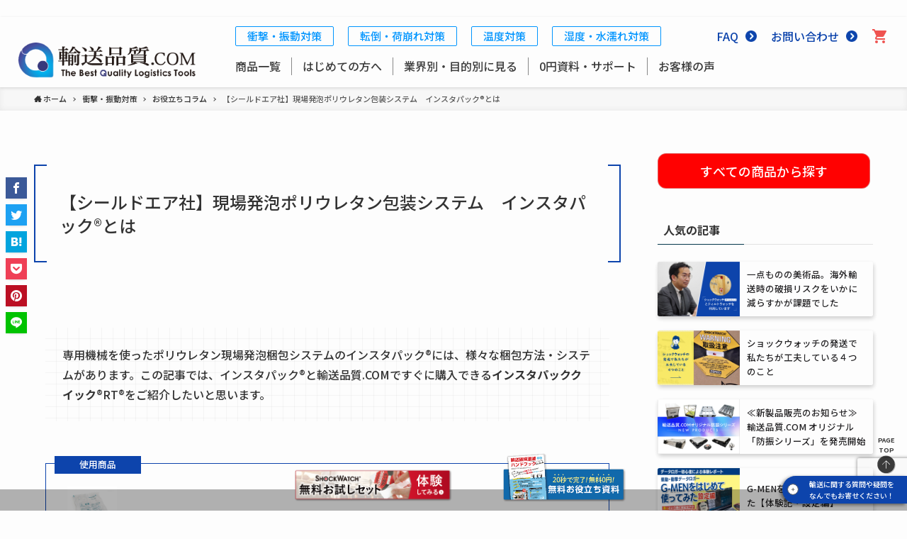

--- FILE ---
content_type: text/html; charset=UTF-8
request_url: https://www.logi-q.com/blog/column/1618/
body_size: 28811
content:
<!DOCTYPE html>
<html lang="ja" data-scrolled="false">
<head>
  <!-- Global site tag (gtag.js) - Google Analytics -->
  <script async src="https://www.googletagmanager.com/gtag/js?id=UA-11785188-5"></script>
  <script>
    window.dataLayer = window.dataLayer || [];
    function gtag(){dataLayer.push(arguments);}
    gtag('js', new Date());

    gtag('config', 'UA-11785188-5');
    gtag('config', 'G-278306512');
  </script>

  <meta charset="UTF-8">

  <title>【シールドエア社】現場発泡ポリウレタン包装システム　インスタパック®️とは</title>
  <meta name="viewport" content="width=device-width">
  <link rel="stylesheet" href="https://logi-q.morimatsugroup.com/wp-content/themes/swell_child/css/fs_style.css">
  <link rel="stylesheet" href="https://logi-q.morimatsugroup.com/wp-content/themes/swell_child/css/fs_theme.css">
  <link rel="stylesheet" href="https://logi-q.morimatsugroup.com/wp-content/themes/swell_child/css/fs_original.css">
  <script>
    window._FS=window._FS||{};_FS.val={"clientInfo":{"memberId":"guest","fullName":"ゲスト","lastName":"","firstName":"ゲスト","nickName":"ゲスト","stageId":"","stageName":"","subscribedToNewsletter":"false","loggedIn":"false","totalPoints":"","activePoints":"","pendingPoints":"","purchasePointExpiration":"","specialPointExpiration":"","specialPoints":"","pointRate":"","companyName":"","membershipCardNo":"","wishlist":""},"device":"PC","cart":{"stayOnPage":false}};
  </script>

  <!-- <script src="/shop/js/webstore-vg.js?t=20210426101918"></script> -->
    <script type="text/javascript" >
      document.addEventListener('DOMContentLoaded', function() {
        _FS.CMATag('{"fs_member_id":"{@ member.id @}"}')
      })
    </script>
   <script type="text/javascript" src="https://cdnjs.cloudflare.com/ajax/libs/jquery/2.1.3/jquery.min.js"></script>

<link rel="stylesheet" type="text/css" href="https://logi-q.morimatsugroup.com/wp-content/themes/swell_child//css/logi.css">
<link rel="stylesheet" href="https://logi-q.morimatsugroup.com/wp-content/themes/swell_child/css/front-page.css">
<link rel="stylesheet" type="text/css" href="https://gigaplus.makeshop.jp/yusou/css/logi_header.css">
<link rel="stylesheet" type="text/css" href="https://gigaplus.makeshop.jp/yusou/css/logi_footer.css">
<link rel="stylesheet" type="text/css" href="https://gigaplus.makeshop.jp/yusou/css/logi_footer_sp.css">
<link rel="stylesheet" type="text/css" href="https://gigaplus.makeshop.jp/yusou/css/menu.css">
<script type="text/javascript" src="https://logi-q.morimatsugroup.com/wp-content/themes/swell_child/js/menu.js"></script>
<script type="text/javascript" src="//webfont.fontplus.jp/accessor/script/fontplus.js?uaOUHPI~G2A%3D&box=jZwnD~U5XvA%3D&aa=1&ab=2" charset="utf-8"></script>
<link href="https://fonts.googleapis.com/css2?family=Noto+Sans+JP:wght@400;500;700&display=swap" rel="stylesheet">
<link href="https://fonts.googleapis.com/css2?family=Roboto:wght@400;500;700&display=swap" rel="stylesheet">
<link href="https://fonts.googleapis.com/css2?family=Old+Standard+TT:wght@400;700&display=swap" rel="stylesheet">
<link rel="stylesheet" href="https://logi-q.morimatsugroup.com/wp-content/themes/swell_child/css/slick.css">
<link rel="stylesheet" href="https://logi-q.morimatsugroup.com/wp-content/themes/swell_child/css/slick-theme.css">
<link rel="stylesheet" href="https://logi-q.morimatsugroup.com/wp-content/themes/swell_child/css/menu.css">
<link rel="stylesheet" href="https://logi-q.morimatsugroup.com/wp-content/themes/swell_child/css/addPC_2.css">
<link rel="stylesheet" href="https://logi-q.morimatsugroup.com/wp-content/themes/swell_child/css/addSP_2.css">
<link rel="stylesheet" href="https://logi-q.morimatsugroup.com/wp-content/themes/swell_child/css/wp.css">
<script src="https://logi-q.morimatsugroup.com/wp-content/themes/swell_child/js/add.js"></script>
<script src="https://logi-q.morimatsugroup.com/wp-content/themes/swell_child/js/slick.min.js"></script>
<title>シールド・エアー　Sealed Air Corpインスタパック®️とは｜輸送品質ドットコム</title>
<meta name='robots' content='max-image-preview:large' />
<link rel='dns-prefetch' href='//fonts.googleapis.com' />
<link rel="alternate" type="application/rss+xml" title="輸送品質.COM &raquo; フィード" href="https://www.logi-q.com/blog/feed/" />
<link rel="alternate" type="application/rss+xml" title="輸送品質.COM &raquo; コメントフィード" href="https://www.logi-q.com/blog/comments/feed/" />

<!-- SEO SIMPLE PACK 3.6.2 -->
<meta name="robots" content="index,follow">
<meta name="description" content="シールド・エアー/Sealed Air Corpが開発したインスタパックは、現場で発泡成形できる高機能発泡包装材です。輸送中の衝撃対策や作業効率の改善に貢献し、SDS（安全データシート）にも対応。法規制を意識した導入に最適な包装材の選び方を解説します。インスタパックなら輸送品質ドットコム">
<link rel="canonical" href="https://www.logi-q.com/blog/column/1618/">
<meta property="og:locale" content="ja_JP">
<meta property="og:type" content="article">
<meta property="og:image" content="https://logi-q.morimatsugroup.com/wp-content/uploads/2022/06/image12.jpg">
<meta property="og:title" content="シールド・エアー　Sealed Air Corpインスタパック®️とは｜輸送品質ドットコム">
<meta property="og:description" content="シールド・エアー/Sealed Air Corpが開発したインスタパックは、現場で発泡成形できる高機能発泡包装材です。輸送中の衝撃対策や作業効率の改善に貢献し、SDS（安全データシート）にも対応。法規制を意識した導入に最適な包装材の選び方を解説します。インスタパックなら輸送品質ドットコム">
<meta property="og:url" content="https://www.logi-q.com/blog/column/1618/">
<meta property="og:site_name" content="輸送品質.COM">
<meta name="twitter:card" content="summary">
<!-- / SEO SIMPLE PACK -->

		<!-- This site uses the Google Analytics by MonsterInsights plugin v9.6.1 - Using Analytics tracking - https://www.monsterinsights.com/ -->
		<!-- Note: MonsterInsights is not currently configured on this site. The site owner needs to authenticate with Google Analytics in the MonsterInsights settings panel. -->
					<!-- No tracking code set -->
				<!-- / Google Analytics by MonsterInsights -->
		<style id='wp-img-auto-sizes-contain-inline-css' type='text/css'>
img:is([sizes=auto i],[sizes^="auto," i]){contain-intrinsic-size:3000px 1500px}
/*# sourceURL=wp-img-auto-sizes-contain-inline-css */
</style>
<link rel='stylesheet' id='fontawesome-css' href='https://logi-q.morimatsugroup.com/wp-content/plugins/easy-sticky-sidebar/assets/css/fontawesome.css?ver=6.1.1' type='text/css' media='all' />
<link rel='stylesheet' id='SSuprydp_style-css' href='https://logi-q.morimatsugroup.com/wp-content/plugins/easy-sticky-sidebar/assets/css/sticky-sidebar.css?ver=1.7.2' type='text/css' media='all' />
<link rel='stylesheet' id='sticky-sidebar-generated-css' href='https://logi-q.morimatsugroup.com/wp-content/uploads/sticky-sidebar-generated.css?ver=1753951117' type='text/css' media='all' />
<link rel='stylesheet' id='wp-block-library-css' href='https://logi-q.morimatsugroup.com/wp-includes/css/dist/block-library/style.min.css?ver=6.9' type='text/css' media='all' />
<style id='wp-block-button-inline-css' type='text/css'>
.wp-block-button__link{align-content:center;box-sizing:border-box;cursor:pointer;display:inline-block;height:100%;text-align:center;word-break:break-word}.wp-block-button__link.aligncenter{text-align:center}.wp-block-button__link.alignright{text-align:right}:where(.wp-block-button__link){border-radius:9999px;box-shadow:none;padding:calc(.667em + 2px) calc(1.333em + 2px);text-decoration:none}.wp-block-button[style*=text-decoration] .wp-block-button__link{text-decoration:inherit}.wp-block-buttons>.wp-block-button.has-custom-width{max-width:none}.wp-block-buttons>.wp-block-button.has-custom-width .wp-block-button__link{width:100%}.wp-block-buttons>.wp-block-button.has-custom-font-size .wp-block-button__link{font-size:inherit}.wp-block-buttons>.wp-block-button.wp-block-button__width-25{width:calc(25% - var(--wp--style--block-gap, .5em)*.75)}.wp-block-buttons>.wp-block-button.wp-block-button__width-50{width:calc(50% - var(--wp--style--block-gap, .5em)*.5)}.wp-block-buttons>.wp-block-button.wp-block-button__width-75{width:calc(75% - var(--wp--style--block-gap, .5em)*.25)}.wp-block-buttons>.wp-block-button.wp-block-button__width-100{flex-basis:100%;width:100%}.wp-block-buttons.is-vertical>.wp-block-button.wp-block-button__width-25{width:25%}.wp-block-buttons.is-vertical>.wp-block-button.wp-block-button__width-50{width:50%}.wp-block-buttons.is-vertical>.wp-block-button.wp-block-button__width-75{width:75%}.wp-block-button.is-style-squared,.wp-block-button__link.wp-block-button.is-style-squared{border-radius:0}.wp-block-button.no-border-radius,.wp-block-button__link.no-border-radius{border-radius:0!important}:root :where(.wp-block-button .wp-block-button__link.is-style-outline),:root :where(.wp-block-button.is-style-outline>.wp-block-button__link){border:2px solid;padding:.667em 1.333em}:root :where(.wp-block-button .wp-block-button__link.is-style-outline:not(.has-text-color)),:root :where(.wp-block-button.is-style-outline>.wp-block-button__link:not(.has-text-color)){color:currentColor}:root :where(.wp-block-button .wp-block-button__link.is-style-outline:not(.has-background)),:root :where(.wp-block-button.is-style-outline>.wp-block-button__link:not(.has-background)){background-color:initial;background-image:none}
/*# sourceURL=https://logi-q.morimatsugroup.com/wp-includes/blocks/button/style.min.css */
</style>
<style id='wp-block-gallery-inline-css' type='text/css'>
.blocks-gallery-grid:not(.has-nested-images),.wp-block-gallery:not(.has-nested-images){display:flex;flex-wrap:wrap;list-style-type:none;margin:0;padding:0}.blocks-gallery-grid:not(.has-nested-images) .blocks-gallery-image,.blocks-gallery-grid:not(.has-nested-images) .blocks-gallery-item,.wp-block-gallery:not(.has-nested-images) .blocks-gallery-image,.wp-block-gallery:not(.has-nested-images) .blocks-gallery-item{display:flex;flex-direction:column;flex-grow:1;justify-content:center;margin:0 1em 1em 0;position:relative;width:calc(50% - 1em)}.blocks-gallery-grid:not(.has-nested-images) .blocks-gallery-image:nth-of-type(2n),.blocks-gallery-grid:not(.has-nested-images) .blocks-gallery-item:nth-of-type(2n),.wp-block-gallery:not(.has-nested-images) .blocks-gallery-image:nth-of-type(2n),.wp-block-gallery:not(.has-nested-images) .blocks-gallery-item:nth-of-type(2n){margin-right:0}.blocks-gallery-grid:not(.has-nested-images) .blocks-gallery-image figure,.blocks-gallery-grid:not(.has-nested-images) .blocks-gallery-item figure,.wp-block-gallery:not(.has-nested-images) .blocks-gallery-image figure,.wp-block-gallery:not(.has-nested-images) .blocks-gallery-item figure{align-items:flex-end;display:flex;height:100%;justify-content:flex-start;margin:0}.blocks-gallery-grid:not(.has-nested-images) .blocks-gallery-image img,.blocks-gallery-grid:not(.has-nested-images) .blocks-gallery-item img,.wp-block-gallery:not(.has-nested-images) .blocks-gallery-image img,.wp-block-gallery:not(.has-nested-images) .blocks-gallery-item img{display:block;height:auto;max-width:100%;width:auto}.blocks-gallery-grid:not(.has-nested-images) .blocks-gallery-image figcaption,.blocks-gallery-grid:not(.has-nested-images) .blocks-gallery-item figcaption,.wp-block-gallery:not(.has-nested-images) .blocks-gallery-image figcaption,.wp-block-gallery:not(.has-nested-images) .blocks-gallery-item figcaption{background:linear-gradient(0deg,#000000b3,#0000004d 70%,#0000);bottom:0;box-sizing:border-box;color:#fff;font-size:.8em;margin:0;max-height:100%;overflow:auto;padding:3em .77em .7em;position:absolute;text-align:center;width:100%;z-index:2}.blocks-gallery-grid:not(.has-nested-images) .blocks-gallery-image figcaption img,.blocks-gallery-grid:not(.has-nested-images) .blocks-gallery-item figcaption img,.wp-block-gallery:not(.has-nested-images) .blocks-gallery-image figcaption img,.wp-block-gallery:not(.has-nested-images) .blocks-gallery-item figcaption img{display:inline}.blocks-gallery-grid:not(.has-nested-images) figcaption,.wp-block-gallery:not(.has-nested-images) figcaption{flex-grow:1}.blocks-gallery-grid:not(.has-nested-images).is-cropped .blocks-gallery-image a,.blocks-gallery-grid:not(.has-nested-images).is-cropped .blocks-gallery-image img,.blocks-gallery-grid:not(.has-nested-images).is-cropped .blocks-gallery-item a,.blocks-gallery-grid:not(.has-nested-images).is-cropped .blocks-gallery-item img,.wp-block-gallery:not(.has-nested-images).is-cropped .blocks-gallery-image a,.wp-block-gallery:not(.has-nested-images).is-cropped .blocks-gallery-image img,.wp-block-gallery:not(.has-nested-images).is-cropped .blocks-gallery-item a,.wp-block-gallery:not(.has-nested-images).is-cropped .blocks-gallery-item img{flex:1;height:100%;object-fit:cover;width:100%}.blocks-gallery-grid:not(.has-nested-images).columns-1 .blocks-gallery-image,.blocks-gallery-grid:not(.has-nested-images).columns-1 .blocks-gallery-item,.wp-block-gallery:not(.has-nested-images).columns-1 .blocks-gallery-image,.wp-block-gallery:not(.has-nested-images).columns-1 .blocks-gallery-item{margin-right:0;width:100%}@media (min-width:600px){.blocks-gallery-grid:not(.has-nested-images).columns-3 .blocks-gallery-image,.blocks-gallery-grid:not(.has-nested-images).columns-3 .blocks-gallery-item,.wp-block-gallery:not(.has-nested-images).columns-3 .blocks-gallery-image,.wp-block-gallery:not(.has-nested-images).columns-3 .blocks-gallery-item{margin-right:1em;width:calc(33.33333% - .66667em)}.blocks-gallery-grid:not(.has-nested-images).columns-4 .blocks-gallery-image,.blocks-gallery-grid:not(.has-nested-images).columns-4 .blocks-gallery-item,.wp-block-gallery:not(.has-nested-images).columns-4 .blocks-gallery-image,.wp-block-gallery:not(.has-nested-images).columns-4 .blocks-gallery-item{margin-right:1em;width:calc(25% - .75em)}.blocks-gallery-grid:not(.has-nested-images).columns-5 .blocks-gallery-image,.blocks-gallery-grid:not(.has-nested-images).columns-5 .blocks-gallery-item,.wp-block-gallery:not(.has-nested-images).columns-5 .blocks-gallery-image,.wp-block-gallery:not(.has-nested-images).columns-5 .blocks-gallery-item{margin-right:1em;width:calc(20% - .8em)}.blocks-gallery-grid:not(.has-nested-images).columns-6 .blocks-gallery-image,.blocks-gallery-grid:not(.has-nested-images).columns-6 .blocks-gallery-item,.wp-block-gallery:not(.has-nested-images).columns-6 .blocks-gallery-image,.wp-block-gallery:not(.has-nested-images).columns-6 .blocks-gallery-item{margin-right:1em;width:calc(16.66667% - .83333em)}.blocks-gallery-grid:not(.has-nested-images).columns-7 .blocks-gallery-image,.blocks-gallery-grid:not(.has-nested-images).columns-7 .blocks-gallery-item,.wp-block-gallery:not(.has-nested-images).columns-7 .blocks-gallery-image,.wp-block-gallery:not(.has-nested-images).columns-7 .blocks-gallery-item{margin-right:1em;width:calc(14.28571% - .85714em)}.blocks-gallery-grid:not(.has-nested-images).columns-8 .blocks-gallery-image,.blocks-gallery-grid:not(.has-nested-images).columns-8 .blocks-gallery-item,.wp-block-gallery:not(.has-nested-images).columns-8 .blocks-gallery-image,.wp-block-gallery:not(.has-nested-images).columns-8 .blocks-gallery-item{margin-right:1em;width:calc(12.5% - .875em)}.blocks-gallery-grid:not(.has-nested-images).columns-1 .blocks-gallery-image:nth-of-type(1n),.blocks-gallery-grid:not(.has-nested-images).columns-1 .blocks-gallery-item:nth-of-type(1n),.blocks-gallery-grid:not(.has-nested-images).columns-2 .blocks-gallery-image:nth-of-type(2n),.blocks-gallery-grid:not(.has-nested-images).columns-2 .blocks-gallery-item:nth-of-type(2n),.blocks-gallery-grid:not(.has-nested-images).columns-3 .blocks-gallery-image:nth-of-type(3n),.blocks-gallery-grid:not(.has-nested-images).columns-3 .blocks-gallery-item:nth-of-type(3n),.blocks-gallery-grid:not(.has-nested-images).columns-4 .blocks-gallery-image:nth-of-type(4n),.blocks-gallery-grid:not(.has-nested-images).columns-4 .blocks-gallery-item:nth-of-type(4n),.blocks-gallery-grid:not(.has-nested-images).columns-5 .blocks-gallery-image:nth-of-type(5n),.blocks-gallery-grid:not(.has-nested-images).columns-5 .blocks-gallery-item:nth-of-type(5n),.blocks-gallery-grid:not(.has-nested-images).columns-6 .blocks-gallery-image:nth-of-type(6n),.blocks-gallery-grid:not(.has-nested-images).columns-6 .blocks-gallery-item:nth-of-type(6n),.blocks-gallery-grid:not(.has-nested-images).columns-7 .blocks-gallery-image:nth-of-type(7n),.blocks-gallery-grid:not(.has-nested-images).columns-7 .blocks-gallery-item:nth-of-type(7n),.blocks-gallery-grid:not(.has-nested-images).columns-8 .blocks-gallery-image:nth-of-type(8n),.blocks-gallery-grid:not(.has-nested-images).columns-8 .blocks-gallery-item:nth-of-type(8n),.wp-block-gallery:not(.has-nested-images).columns-1 .blocks-gallery-image:nth-of-type(1n),.wp-block-gallery:not(.has-nested-images).columns-1 .blocks-gallery-item:nth-of-type(1n),.wp-block-gallery:not(.has-nested-images).columns-2 .blocks-gallery-image:nth-of-type(2n),.wp-block-gallery:not(.has-nested-images).columns-2 .blocks-gallery-item:nth-of-type(2n),.wp-block-gallery:not(.has-nested-images).columns-3 .blocks-gallery-image:nth-of-type(3n),.wp-block-gallery:not(.has-nested-images).columns-3 .blocks-gallery-item:nth-of-type(3n),.wp-block-gallery:not(.has-nested-images).columns-4 .blocks-gallery-image:nth-of-type(4n),.wp-block-gallery:not(.has-nested-images).columns-4 .blocks-gallery-item:nth-of-type(4n),.wp-block-gallery:not(.has-nested-images).columns-5 .blocks-gallery-image:nth-of-type(5n),.wp-block-gallery:not(.has-nested-images).columns-5 .blocks-gallery-item:nth-of-type(5n),.wp-block-gallery:not(.has-nested-images).columns-6 .blocks-gallery-image:nth-of-type(6n),.wp-block-gallery:not(.has-nested-images).columns-6 .blocks-gallery-item:nth-of-type(6n),.wp-block-gallery:not(.has-nested-images).columns-7 .blocks-gallery-image:nth-of-type(7n),.wp-block-gallery:not(.has-nested-images).columns-7 .blocks-gallery-item:nth-of-type(7n),.wp-block-gallery:not(.has-nested-images).columns-8 .blocks-gallery-image:nth-of-type(8n),.wp-block-gallery:not(.has-nested-images).columns-8 .blocks-gallery-item:nth-of-type(8n){margin-right:0}}.blocks-gallery-grid:not(.has-nested-images) .blocks-gallery-image:last-child,.blocks-gallery-grid:not(.has-nested-images) .blocks-gallery-item:last-child,.wp-block-gallery:not(.has-nested-images) .blocks-gallery-image:last-child,.wp-block-gallery:not(.has-nested-images) .blocks-gallery-item:last-child{margin-right:0}.blocks-gallery-grid:not(.has-nested-images).alignleft,.blocks-gallery-grid:not(.has-nested-images).alignright,.wp-block-gallery:not(.has-nested-images).alignleft,.wp-block-gallery:not(.has-nested-images).alignright{max-width:420px;width:100%}.blocks-gallery-grid:not(.has-nested-images).aligncenter .blocks-gallery-item figure,.wp-block-gallery:not(.has-nested-images).aligncenter .blocks-gallery-item figure{justify-content:center}.wp-block-gallery:not(.is-cropped) .blocks-gallery-item{align-self:flex-start}figure.wp-block-gallery.has-nested-images{align-items:normal}.wp-block-gallery.has-nested-images figure.wp-block-image:not(#individual-image){margin:0;width:calc(50% - var(--wp--style--unstable-gallery-gap, 16px)/2)}.wp-block-gallery.has-nested-images figure.wp-block-image{box-sizing:border-box;display:flex;flex-direction:column;flex-grow:1;justify-content:center;max-width:100%;position:relative}.wp-block-gallery.has-nested-images figure.wp-block-image>a,.wp-block-gallery.has-nested-images figure.wp-block-image>div{flex-direction:column;flex-grow:1;margin:0}.wp-block-gallery.has-nested-images figure.wp-block-image img{display:block;height:auto;max-width:100%!important;width:auto}.wp-block-gallery.has-nested-images figure.wp-block-image figcaption,.wp-block-gallery.has-nested-images figure.wp-block-image:has(figcaption):before{bottom:0;left:0;max-height:100%;position:absolute;right:0}.wp-block-gallery.has-nested-images figure.wp-block-image:has(figcaption):before{backdrop-filter:blur(3px);content:"";height:100%;-webkit-mask-image:linear-gradient(0deg,#000 20%,#0000);mask-image:linear-gradient(0deg,#000 20%,#0000);max-height:40%;pointer-events:none}.wp-block-gallery.has-nested-images figure.wp-block-image figcaption{box-sizing:border-box;color:#fff;font-size:13px;margin:0;overflow:auto;padding:1em;text-align:center;text-shadow:0 0 1.5px #000}.wp-block-gallery.has-nested-images figure.wp-block-image figcaption::-webkit-scrollbar{height:12px;width:12px}.wp-block-gallery.has-nested-images figure.wp-block-image figcaption::-webkit-scrollbar-track{background-color:initial}.wp-block-gallery.has-nested-images figure.wp-block-image figcaption::-webkit-scrollbar-thumb{background-clip:padding-box;background-color:initial;border:3px solid #0000;border-radius:8px}.wp-block-gallery.has-nested-images figure.wp-block-image figcaption:focus-within::-webkit-scrollbar-thumb,.wp-block-gallery.has-nested-images figure.wp-block-image figcaption:focus::-webkit-scrollbar-thumb,.wp-block-gallery.has-nested-images figure.wp-block-image figcaption:hover::-webkit-scrollbar-thumb{background-color:#fffc}.wp-block-gallery.has-nested-images figure.wp-block-image figcaption{scrollbar-color:#0000 #0000;scrollbar-gutter:stable both-edges;scrollbar-width:thin}.wp-block-gallery.has-nested-images figure.wp-block-image figcaption:focus,.wp-block-gallery.has-nested-images figure.wp-block-image figcaption:focus-within,.wp-block-gallery.has-nested-images figure.wp-block-image figcaption:hover{scrollbar-color:#fffc #0000}.wp-block-gallery.has-nested-images figure.wp-block-image figcaption{will-change:transform}@media (hover:none){.wp-block-gallery.has-nested-images figure.wp-block-image figcaption{scrollbar-color:#fffc #0000}}.wp-block-gallery.has-nested-images figure.wp-block-image figcaption{background:linear-gradient(0deg,#0006,#0000)}.wp-block-gallery.has-nested-images figure.wp-block-image figcaption img{display:inline}.wp-block-gallery.has-nested-images figure.wp-block-image figcaption a{color:inherit}.wp-block-gallery.has-nested-images figure.wp-block-image.has-custom-border img{box-sizing:border-box}.wp-block-gallery.has-nested-images figure.wp-block-image.has-custom-border>a,.wp-block-gallery.has-nested-images figure.wp-block-image.has-custom-border>div,.wp-block-gallery.has-nested-images figure.wp-block-image.is-style-rounded>a,.wp-block-gallery.has-nested-images figure.wp-block-image.is-style-rounded>div{flex:1 1 auto}.wp-block-gallery.has-nested-images figure.wp-block-image.has-custom-border figcaption,.wp-block-gallery.has-nested-images figure.wp-block-image.is-style-rounded figcaption{background:none;color:inherit;flex:initial;margin:0;padding:10px 10px 9px;position:relative;text-shadow:none}.wp-block-gallery.has-nested-images figure.wp-block-image.has-custom-border:before,.wp-block-gallery.has-nested-images figure.wp-block-image.is-style-rounded:before{content:none}.wp-block-gallery.has-nested-images figcaption{flex-basis:100%;flex-grow:1;text-align:center}.wp-block-gallery.has-nested-images:not(.is-cropped) figure.wp-block-image:not(#individual-image){margin-bottom:auto;margin-top:0}.wp-block-gallery.has-nested-images.is-cropped figure.wp-block-image:not(#individual-image){align-self:inherit}.wp-block-gallery.has-nested-images.is-cropped figure.wp-block-image:not(#individual-image)>a,.wp-block-gallery.has-nested-images.is-cropped figure.wp-block-image:not(#individual-image)>div:not(.components-drop-zone){display:flex}.wp-block-gallery.has-nested-images.is-cropped figure.wp-block-image:not(#individual-image) a,.wp-block-gallery.has-nested-images.is-cropped figure.wp-block-image:not(#individual-image) img{flex:1 0 0%;height:100%;object-fit:cover;width:100%}.wp-block-gallery.has-nested-images.columns-1 figure.wp-block-image:not(#individual-image){width:100%}@media (min-width:600px){.wp-block-gallery.has-nested-images.columns-3 figure.wp-block-image:not(#individual-image){width:calc(33.33333% - var(--wp--style--unstable-gallery-gap, 16px)*.66667)}.wp-block-gallery.has-nested-images.columns-4 figure.wp-block-image:not(#individual-image){width:calc(25% - var(--wp--style--unstable-gallery-gap, 16px)*.75)}.wp-block-gallery.has-nested-images.columns-5 figure.wp-block-image:not(#individual-image){width:calc(20% - var(--wp--style--unstable-gallery-gap, 16px)*.8)}.wp-block-gallery.has-nested-images.columns-6 figure.wp-block-image:not(#individual-image){width:calc(16.66667% - var(--wp--style--unstable-gallery-gap, 16px)*.83333)}.wp-block-gallery.has-nested-images.columns-7 figure.wp-block-image:not(#individual-image){width:calc(14.28571% - var(--wp--style--unstable-gallery-gap, 16px)*.85714)}.wp-block-gallery.has-nested-images.columns-8 figure.wp-block-image:not(#individual-image){width:calc(12.5% - var(--wp--style--unstable-gallery-gap, 16px)*.875)}.wp-block-gallery.has-nested-images.columns-default figure.wp-block-image:not(#individual-image){width:calc(33.33% - var(--wp--style--unstable-gallery-gap, 16px)*.66667)}.wp-block-gallery.has-nested-images.columns-default figure.wp-block-image:not(#individual-image):first-child:nth-last-child(2),.wp-block-gallery.has-nested-images.columns-default figure.wp-block-image:not(#individual-image):first-child:nth-last-child(2)~figure.wp-block-image:not(#individual-image){width:calc(50% - var(--wp--style--unstable-gallery-gap, 16px)*.5)}.wp-block-gallery.has-nested-images.columns-default figure.wp-block-image:not(#individual-image):first-child:last-child{width:100%}}.wp-block-gallery.has-nested-images.alignleft,.wp-block-gallery.has-nested-images.alignright{max-width:420px;width:100%}.wp-block-gallery.has-nested-images.aligncenter{justify-content:center}
/*# sourceURL=https://logi-q.morimatsugroup.com/wp-includes/blocks/gallery/style.min.css */
</style>
<style id='wp-block-heading-inline-css' type='text/css'>
h1:where(.wp-block-heading).has-background,h2:where(.wp-block-heading).has-background,h3:where(.wp-block-heading).has-background,h4:where(.wp-block-heading).has-background,h5:where(.wp-block-heading).has-background,h6:where(.wp-block-heading).has-background{padding:1.25em 2.375em}h1.has-text-align-left[style*=writing-mode]:where([style*=vertical-lr]),h1.has-text-align-right[style*=writing-mode]:where([style*=vertical-rl]),h2.has-text-align-left[style*=writing-mode]:where([style*=vertical-lr]),h2.has-text-align-right[style*=writing-mode]:where([style*=vertical-rl]),h3.has-text-align-left[style*=writing-mode]:where([style*=vertical-lr]),h3.has-text-align-right[style*=writing-mode]:where([style*=vertical-rl]),h4.has-text-align-left[style*=writing-mode]:where([style*=vertical-lr]),h4.has-text-align-right[style*=writing-mode]:where([style*=vertical-rl]),h5.has-text-align-left[style*=writing-mode]:where([style*=vertical-lr]),h5.has-text-align-right[style*=writing-mode]:where([style*=vertical-rl]),h6.has-text-align-left[style*=writing-mode]:where([style*=vertical-lr]),h6.has-text-align-right[style*=writing-mode]:where([style*=vertical-rl]){rotate:180deg}
/*# sourceURL=https://logi-q.morimatsugroup.com/wp-includes/blocks/heading/style.min.css */
</style>
<style id='wp-block-image-inline-css' type='text/css'>
.wp-block-image>a,.wp-block-image>figure>a{display:inline-block}.wp-block-image img{box-sizing:border-box;height:auto;max-width:100%;vertical-align:bottom}@media not (prefers-reduced-motion){.wp-block-image img.hide{visibility:hidden}.wp-block-image img.show{animation:show-content-image .4s}}.wp-block-image[style*=border-radius] img,.wp-block-image[style*=border-radius]>a{border-radius:inherit}.wp-block-image.has-custom-border img{box-sizing:border-box}.wp-block-image.aligncenter{text-align:center}.wp-block-image.alignfull>a,.wp-block-image.alignwide>a{width:100%}.wp-block-image.alignfull img,.wp-block-image.alignwide img{height:auto;width:100%}.wp-block-image .aligncenter,.wp-block-image .alignleft,.wp-block-image .alignright,.wp-block-image.aligncenter,.wp-block-image.alignleft,.wp-block-image.alignright{display:table}.wp-block-image .aligncenter>figcaption,.wp-block-image .alignleft>figcaption,.wp-block-image .alignright>figcaption,.wp-block-image.aligncenter>figcaption,.wp-block-image.alignleft>figcaption,.wp-block-image.alignright>figcaption{caption-side:bottom;display:table-caption}.wp-block-image .alignleft{float:left;margin:.5em 1em .5em 0}.wp-block-image .alignright{float:right;margin:.5em 0 .5em 1em}.wp-block-image .aligncenter{margin-left:auto;margin-right:auto}.wp-block-image :where(figcaption){margin-bottom:1em;margin-top:.5em}.wp-block-image.is-style-circle-mask img{border-radius:9999px}@supports ((-webkit-mask-image:none) or (mask-image:none)) or (-webkit-mask-image:none){.wp-block-image.is-style-circle-mask img{border-radius:0;-webkit-mask-image:url('data:image/svg+xml;utf8,<svg viewBox="0 0 100 100" xmlns="http://www.w3.org/2000/svg"><circle cx="50" cy="50" r="50"/></svg>');mask-image:url('data:image/svg+xml;utf8,<svg viewBox="0 0 100 100" xmlns="http://www.w3.org/2000/svg"><circle cx="50" cy="50" r="50"/></svg>');mask-mode:alpha;-webkit-mask-position:center;mask-position:center;-webkit-mask-repeat:no-repeat;mask-repeat:no-repeat;-webkit-mask-size:contain;mask-size:contain}}:root :where(.wp-block-image.is-style-rounded img,.wp-block-image .is-style-rounded img){border-radius:9999px}.wp-block-image figure{margin:0}.wp-lightbox-container{display:flex;flex-direction:column;position:relative}.wp-lightbox-container img{cursor:zoom-in}.wp-lightbox-container img:hover+button{opacity:1}.wp-lightbox-container button{align-items:center;backdrop-filter:blur(16px) saturate(180%);background-color:#5a5a5a40;border:none;border-radius:4px;cursor:zoom-in;display:flex;height:20px;justify-content:center;opacity:0;padding:0;position:absolute;right:16px;text-align:center;top:16px;width:20px;z-index:100}@media not (prefers-reduced-motion){.wp-lightbox-container button{transition:opacity .2s ease}}.wp-lightbox-container button:focus-visible{outline:3px auto #5a5a5a40;outline:3px auto -webkit-focus-ring-color;outline-offset:3px}.wp-lightbox-container button:hover{cursor:pointer;opacity:1}.wp-lightbox-container button:focus{opacity:1}.wp-lightbox-container button:focus,.wp-lightbox-container button:hover,.wp-lightbox-container button:not(:hover):not(:active):not(.has-background){background-color:#5a5a5a40;border:none}.wp-lightbox-overlay{box-sizing:border-box;cursor:zoom-out;height:100vh;left:0;overflow:hidden;position:fixed;top:0;visibility:hidden;width:100%;z-index:100000}.wp-lightbox-overlay .close-button{align-items:center;cursor:pointer;display:flex;justify-content:center;min-height:40px;min-width:40px;padding:0;position:absolute;right:calc(env(safe-area-inset-right) + 16px);top:calc(env(safe-area-inset-top) + 16px);z-index:5000000}.wp-lightbox-overlay .close-button:focus,.wp-lightbox-overlay .close-button:hover,.wp-lightbox-overlay .close-button:not(:hover):not(:active):not(.has-background){background:none;border:none}.wp-lightbox-overlay .lightbox-image-container{height:var(--wp--lightbox-container-height);left:50%;overflow:hidden;position:absolute;top:50%;transform:translate(-50%,-50%);transform-origin:top left;width:var(--wp--lightbox-container-width);z-index:9999999999}.wp-lightbox-overlay .wp-block-image{align-items:center;box-sizing:border-box;display:flex;height:100%;justify-content:center;margin:0;position:relative;transform-origin:0 0;width:100%;z-index:3000000}.wp-lightbox-overlay .wp-block-image img{height:var(--wp--lightbox-image-height);min-height:var(--wp--lightbox-image-height);min-width:var(--wp--lightbox-image-width);width:var(--wp--lightbox-image-width)}.wp-lightbox-overlay .wp-block-image figcaption{display:none}.wp-lightbox-overlay button{background:none;border:none}.wp-lightbox-overlay .scrim{background-color:#fff;height:100%;opacity:.9;position:absolute;width:100%;z-index:2000000}.wp-lightbox-overlay.active{visibility:visible}@media not (prefers-reduced-motion){.wp-lightbox-overlay.active{animation:turn-on-visibility .25s both}.wp-lightbox-overlay.active img{animation:turn-on-visibility .35s both}.wp-lightbox-overlay.show-closing-animation:not(.active){animation:turn-off-visibility .35s both}.wp-lightbox-overlay.show-closing-animation:not(.active) img{animation:turn-off-visibility .25s both}.wp-lightbox-overlay.zoom.active{animation:none;opacity:1;visibility:visible}.wp-lightbox-overlay.zoom.active .lightbox-image-container{animation:lightbox-zoom-in .4s}.wp-lightbox-overlay.zoom.active .lightbox-image-container img{animation:none}.wp-lightbox-overlay.zoom.active .scrim{animation:turn-on-visibility .4s forwards}.wp-lightbox-overlay.zoom.show-closing-animation:not(.active){animation:none}.wp-lightbox-overlay.zoom.show-closing-animation:not(.active) .lightbox-image-container{animation:lightbox-zoom-out .4s}.wp-lightbox-overlay.zoom.show-closing-animation:not(.active) .lightbox-image-container img{animation:none}.wp-lightbox-overlay.zoom.show-closing-animation:not(.active) .scrim{animation:turn-off-visibility .4s forwards}}@keyframes show-content-image{0%{visibility:hidden}99%{visibility:hidden}to{visibility:visible}}@keyframes turn-on-visibility{0%{opacity:0}to{opacity:1}}@keyframes turn-off-visibility{0%{opacity:1;visibility:visible}99%{opacity:0;visibility:visible}to{opacity:0;visibility:hidden}}@keyframes lightbox-zoom-in{0%{transform:translate(calc((-100vw + var(--wp--lightbox-scrollbar-width))/2 + var(--wp--lightbox-initial-left-position)),calc(-50vh + var(--wp--lightbox-initial-top-position))) scale(var(--wp--lightbox-scale))}to{transform:translate(-50%,-50%) scale(1)}}@keyframes lightbox-zoom-out{0%{transform:translate(-50%,-50%) scale(1);visibility:visible}99%{visibility:visible}to{transform:translate(calc((-100vw + var(--wp--lightbox-scrollbar-width))/2 + var(--wp--lightbox-initial-left-position)),calc(-50vh + var(--wp--lightbox-initial-top-position))) scale(var(--wp--lightbox-scale));visibility:hidden}}
/*# sourceURL=https://logi-q.morimatsugroup.com/wp-includes/blocks/image/style.min.css */
</style>
<style id='wp-block-media-text-inline-css' type='text/css'>
.wp-block-media-text{box-sizing:border-box;
  /*!rtl:begin:ignore*/direction:ltr;
  /*!rtl:end:ignore*/display:grid;grid-template-columns:50% 1fr;grid-template-rows:auto}.wp-block-media-text.has-media-on-the-right{grid-template-columns:1fr 50%}.wp-block-media-text.is-vertically-aligned-top>.wp-block-media-text__content,.wp-block-media-text.is-vertically-aligned-top>.wp-block-media-text__media{align-self:start}.wp-block-media-text.is-vertically-aligned-center>.wp-block-media-text__content,.wp-block-media-text.is-vertically-aligned-center>.wp-block-media-text__media,.wp-block-media-text>.wp-block-media-text__content,.wp-block-media-text>.wp-block-media-text__media{align-self:center}.wp-block-media-text.is-vertically-aligned-bottom>.wp-block-media-text__content,.wp-block-media-text.is-vertically-aligned-bottom>.wp-block-media-text__media{align-self:end}.wp-block-media-text>.wp-block-media-text__media{
  /*!rtl:begin:ignore*/grid-column:1;grid-row:1;
  /*!rtl:end:ignore*/margin:0}.wp-block-media-text>.wp-block-media-text__content{direction:ltr;
  /*!rtl:begin:ignore*/grid-column:2;grid-row:1;
  /*!rtl:end:ignore*/padding:0 8%;word-break:break-word}.wp-block-media-text.has-media-on-the-right>.wp-block-media-text__media{
  /*!rtl:begin:ignore*/grid-column:2;grid-row:1
  /*!rtl:end:ignore*/}.wp-block-media-text.has-media-on-the-right>.wp-block-media-text__content{
  /*!rtl:begin:ignore*/grid-column:1;grid-row:1
  /*!rtl:end:ignore*/}.wp-block-media-text__media a{display:block}.wp-block-media-text__media img,.wp-block-media-text__media video{height:auto;max-width:unset;vertical-align:middle;width:100%}.wp-block-media-text.is-image-fill>.wp-block-media-text__media{background-size:cover;height:100%;min-height:250px}.wp-block-media-text.is-image-fill>.wp-block-media-text__media>a{display:block;height:100%}.wp-block-media-text.is-image-fill>.wp-block-media-text__media img{height:1px;margin:-1px;overflow:hidden;padding:0;position:absolute;width:1px;clip:rect(0,0,0,0);border:0}.wp-block-media-text.is-image-fill-element>.wp-block-media-text__media{height:100%;min-height:250px}.wp-block-media-text.is-image-fill-element>.wp-block-media-text__media>a{display:block;height:100%}.wp-block-media-text.is-image-fill-element>.wp-block-media-text__media img{height:100%;object-fit:cover;width:100%}@media (max-width:600px){.wp-block-media-text.is-stacked-on-mobile{grid-template-columns:100%!important}.wp-block-media-text.is-stacked-on-mobile>.wp-block-media-text__media{grid-column:1;grid-row:1}.wp-block-media-text.is-stacked-on-mobile>.wp-block-media-text__content{grid-column:1;grid-row:2}}
/*# sourceURL=https://logi-q.morimatsugroup.com/wp-includes/blocks/media-text/style.min.css */
</style>
<style id='wp-block-buttons-inline-css' type='text/css'>
.wp-block-buttons{box-sizing:border-box}.wp-block-buttons.is-vertical{flex-direction:column}.wp-block-buttons.is-vertical>.wp-block-button:last-child{margin-bottom:0}.wp-block-buttons>.wp-block-button{display:inline-block;margin:0}.wp-block-buttons.is-content-justification-left{justify-content:flex-start}.wp-block-buttons.is-content-justification-left.is-vertical{align-items:flex-start}.wp-block-buttons.is-content-justification-center{justify-content:center}.wp-block-buttons.is-content-justification-center.is-vertical{align-items:center}.wp-block-buttons.is-content-justification-right{justify-content:flex-end}.wp-block-buttons.is-content-justification-right.is-vertical{align-items:flex-end}.wp-block-buttons.is-content-justification-space-between{justify-content:space-between}.wp-block-buttons.aligncenter{text-align:center}.wp-block-buttons:not(.is-content-justification-space-between,.is-content-justification-right,.is-content-justification-left,.is-content-justification-center) .wp-block-button.aligncenter{margin-left:auto;margin-right:auto;width:100%}.wp-block-buttons[style*=text-decoration] .wp-block-button,.wp-block-buttons[style*=text-decoration] .wp-block-button__link{text-decoration:inherit}.wp-block-buttons.has-custom-font-size .wp-block-button__link{font-size:inherit}.wp-block-buttons .wp-block-button__link{width:100%}.wp-block-button.aligncenter{text-align:center}
/*# sourceURL=https://logi-q.morimatsugroup.com/wp-includes/blocks/buttons/style.min.css */
</style>
<style id='wp-block-group-inline-css' type='text/css'>
.wp-block-group{box-sizing:border-box}:where(.wp-block-group.wp-block-group-is-layout-constrained){position:relative}
/*# sourceURL=https://logi-q.morimatsugroup.com/wp-includes/blocks/group/style.min.css */
</style>
<style id='wp-block-paragraph-inline-css' type='text/css'>
.is-small-text{font-size:.875em}.is-regular-text{font-size:1em}.is-large-text{font-size:2.25em}.is-larger-text{font-size:3em}.has-drop-cap:not(:focus):first-letter{float:left;font-size:8.4em;font-style:normal;font-weight:100;line-height:.68;margin:.05em .1em 0 0;text-transform:uppercase}body.rtl .has-drop-cap:not(:focus):first-letter{float:none;margin-left:.1em}p.has-drop-cap.has-background{overflow:hidden}:root :where(p.has-background){padding:1.25em 2.375em}:where(p.has-text-color:not(.has-link-color)) a{color:inherit}p.has-text-align-left[style*="writing-mode:vertical-lr"],p.has-text-align-right[style*="writing-mode:vertical-rl"]{rotate:180deg}
/*# sourceURL=https://logi-q.morimatsugroup.com/wp-includes/blocks/paragraph/style.min.css */
</style>
<style id='global-styles-inline-css' type='text/css'>
:root{--wp--preset--aspect-ratio--square: 1;--wp--preset--aspect-ratio--4-3: 4/3;--wp--preset--aspect-ratio--3-4: 3/4;--wp--preset--aspect-ratio--3-2: 3/2;--wp--preset--aspect-ratio--2-3: 2/3;--wp--preset--aspect-ratio--16-9: 16/9;--wp--preset--aspect-ratio--9-16: 9/16;--wp--preset--color--black: #000;--wp--preset--color--cyan-bluish-gray: #abb8c3;--wp--preset--color--white: #fff;--wp--preset--color--pale-pink: #f78da7;--wp--preset--color--vivid-red: #cf2e2e;--wp--preset--color--luminous-vivid-orange: #ff6900;--wp--preset--color--luminous-vivid-amber: #fcb900;--wp--preset--color--light-green-cyan: #7bdcb5;--wp--preset--color--vivid-green-cyan: #00d084;--wp--preset--color--pale-cyan-blue: #8ed1fc;--wp--preset--color--vivid-cyan-blue: #0693e3;--wp--preset--color--vivid-purple: #9b51e0;--wp--preset--color--swl-main: var(--color_main);--wp--preset--color--swl-main-thin: var(--color_main_thin);--wp--preset--color--swl-gray: var(--color_gray);--wp--preset--color--swl-deep-01: var(--color_deep01);--wp--preset--color--swl-deep-02: var(--color_deep02);--wp--preset--color--swl-deep-03: var(--color_deep03);--wp--preset--color--swl-deep-04: var(--color_deep04);--wp--preset--color--swl-pale-01: var(--color_pale01);--wp--preset--color--swl-pale-02: var(--color_pale02);--wp--preset--color--swl-pale-03: var(--color_pale03);--wp--preset--color--swl-pale-04: var(--color_pale04);--wp--preset--gradient--vivid-cyan-blue-to-vivid-purple: linear-gradient(135deg,rgb(6,147,227) 0%,rgb(155,81,224) 100%);--wp--preset--gradient--light-green-cyan-to-vivid-green-cyan: linear-gradient(135deg,rgb(122,220,180) 0%,rgb(0,208,130) 100%);--wp--preset--gradient--luminous-vivid-amber-to-luminous-vivid-orange: linear-gradient(135deg,rgb(252,185,0) 0%,rgb(255,105,0) 100%);--wp--preset--gradient--luminous-vivid-orange-to-vivid-red: linear-gradient(135deg,rgb(255,105,0) 0%,rgb(207,46,46) 100%);--wp--preset--gradient--very-light-gray-to-cyan-bluish-gray: linear-gradient(135deg,rgb(238,238,238) 0%,rgb(169,184,195) 100%);--wp--preset--gradient--cool-to-warm-spectrum: linear-gradient(135deg,rgb(74,234,220) 0%,rgb(151,120,209) 20%,rgb(207,42,186) 40%,rgb(238,44,130) 60%,rgb(251,105,98) 80%,rgb(254,248,76) 100%);--wp--preset--gradient--blush-light-purple: linear-gradient(135deg,rgb(255,206,236) 0%,rgb(152,150,240) 100%);--wp--preset--gradient--blush-bordeaux: linear-gradient(135deg,rgb(254,205,165) 0%,rgb(254,45,45) 50%,rgb(107,0,62) 100%);--wp--preset--gradient--luminous-dusk: linear-gradient(135deg,rgb(255,203,112) 0%,rgb(199,81,192) 50%,rgb(65,88,208) 100%);--wp--preset--gradient--pale-ocean: linear-gradient(135deg,rgb(255,245,203) 0%,rgb(182,227,212) 50%,rgb(51,167,181) 100%);--wp--preset--gradient--electric-grass: linear-gradient(135deg,rgb(202,248,128) 0%,rgb(113,206,126) 100%);--wp--preset--gradient--midnight: linear-gradient(135deg,rgb(2,3,129) 0%,rgb(40,116,252) 100%);--wp--preset--font-size--small: 12px;--wp--preset--font-size--medium: 20px;--wp--preset--font-size--large: 20px;--wp--preset--font-size--x-large: 42px;--wp--preset--font-size--xs: 10px;--wp--preset--font-size--normal: 16px;--wp--preset--font-size--huge: 28px;--wp--preset--spacing--20: 0.44rem;--wp--preset--spacing--30: 0.67rem;--wp--preset--spacing--40: 1rem;--wp--preset--spacing--50: 1.5rem;--wp--preset--spacing--60: 2.25rem;--wp--preset--spacing--70: 3.38rem;--wp--preset--spacing--80: 5.06rem;--wp--preset--shadow--natural: 6px 6px 9px rgba(0, 0, 0, 0.2);--wp--preset--shadow--deep: 12px 12px 50px rgba(0, 0, 0, 0.4);--wp--preset--shadow--sharp: 6px 6px 0px rgba(0, 0, 0, 0.2);--wp--preset--shadow--outlined: 6px 6px 0px -3px rgb(255, 255, 255), 6px 6px rgb(0, 0, 0);--wp--preset--shadow--crisp: 6px 6px 0px rgb(0, 0, 0);}:where(.is-layout-flex){gap: 0.5em;}:where(.is-layout-grid){gap: 0.5em;}body .is-layout-flex{display: flex;}.is-layout-flex{flex-wrap: wrap;align-items: center;}.is-layout-flex > :is(*, div){margin: 0;}body .is-layout-grid{display: grid;}.is-layout-grid > :is(*, div){margin: 0;}:where(.wp-block-columns.is-layout-flex){gap: 2em;}:where(.wp-block-columns.is-layout-grid){gap: 2em;}:where(.wp-block-post-template.is-layout-flex){gap: 1.25em;}:where(.wp-block-post-template.is-layout-grid){gap: 1.25em;}.has-black-color{color: var(--wp--preset--color--black) !important;}.has-cyan-bluish-gray-color{color: var(--wp--preset--color--cyan-bluish-gray) !important;}.has-white-color{color: var(--wp--preset--color--white) !important;}.has-pale-pink-color{color: var(--wp--preset--color--pale-pink) !important;}.has-vivid-red-color{color: var(--wp--preset--color--vivid-red) !important;}.has-luminous-vivid-orange-color{color: var(--wp--preset--color--luminous-vivid-orange) !important;}.has-luminous-vivid-amber-color{color: var(--wp--preset--color--luminous-vivid-amber) !important;}.has-light-green-cyan-color{color: var(--wp--preset--color--light-green-cyan) !important;}.has-vivid-green-cyan-color{color: var(--wp--preset--color--vivid-green-cyan) !important;}.has-pale-cyan-blue-color{color: var(--wp--preset--color--pale-cyan-blue) !important;}.has-vivid-cyan-blue-color{color: var(--wp--preset--color--vivid-cyan-blue) !important;}.has-vivid-purple-color{color: var(--wp--preset--color--vivid-purple) !important;}.has-black-background-color{background-color: var(--wp--preset--color--black) !important;}.has-cyan-bluish-gray-background-color{background-color: var(--wp--preset--color--cyan-bluish-gray) !important;}.has-white-background-color{background-color: var(--wp--preset--color--white) !important;}.has-pale-pink-background-color{background-color: var(--wp--preset--color--pale-pink) !important;}.has-vivid-red-background-color{background-color: var(--wp--preset--color--vivid-red) !important;}.has-luminous-vivid-orange-background-color{background-color: var(--wp--preset--color--luminous-vivid-orange) !important;}.has-luminous-vivid-amber-background-color{background-color: var(--wp--preset--color--luminous-vivid-amber) !important;}.has-light-green-cyan-background-color{background-color: var(--wp--preset--color--light-green-cyan) !important;}.has-vivid-green-cyan-background-color{background-color: var(--wp--preset--color--vivid-green-cyan) !important;}.has-pale-cyan-blue-background-color{background-color: var(--wp--preset--color--pale-cyan-blue) !important;}.has-vivid-cyan-blue-background-color{background-color: var(--wp--preset--color--vivid-cyan-blue) !important;}.has-vivid-purple-background-color{background-color: var(--wp--preset--color--vivid-purple) !important;}.has-black-border-color{border-color: var(--wp--preset--color--black) !important;}.has-cyan-bluish-gray-border-color{border-color: var(--wp--preset--color--cyan-bluish-gray) !important;}.has-white-border-color{border-color: var(--wp--preset--color--white) !important;}.has-pale-pink-border-color{border-color: var(--wp--preset--color--pale-pink) !important;}.has-vivid-red-border-color{border-color: var(--wp--preset--color--vivid-red) !important;}.has-luminous-vivid-orange-border-color{border-color: var(--wp--preset--color--luminous-vivid-orange) !important;}.has-luminous-vivid-amber-border-color{border-color: var(--wp--preset--color--luminous-vivid-amber) !important;}.has-light-green-cyan-border-color{border-color: var(--wp--preset--color--light-green-cyan) !important;}.has-vivid-green-cyan-border-color{border-color: var(--wp--preset--color--vivid-green-cyan) !important;}.has-pale-cyan-blue-border-color{border-color: var(--wp--preset--color--pale-cyan-blue) !important;}.has-vivid-cyan-blue-border-color{border-color: var(--wp--preset--color--vivid-cyan-blue) !important;}.has-vivid-purple-border-color{border-color: var(--wp--preset--color--vivid-purple) !important;}.has-vivid-cyan-blue-to-vivid-purple-gradient-background{background: var(--wp--preset--gradient--vivid-cyan-blue-to-vivid-purple) !important;}.has-light-green-cyan-to-vivid-green-cyan-gradient-background{background: var(--wp--preset--gradient--light-green-cyan-to-vivid-green-cyan) !important;}.has-luminous-vivid-amber-to-luminous-vivid-orange-gradient-background{background: var(--wp--preset--gradient--luminous-vivid-amber-to-luminous-vivid-orange) !important;}.has-luminous-vivid-orange-to-vivid-red-gradient-background{background: var(--wp--preset--gradient--luminous-vivid-orange-to-vivid-red) !important;}.has-very-light-gray-to-cyan-bluish-gray-gradient-background{background: var(--wp--preset--gradient--very-light-gray-to-cyan-bluish-gray) !important;}.has-cool-to-warm-spectrum-gradient-background{background: var(--wp--preset--gradient--cool-to-warm-spectrum) !important;}.has-blush-light-purple-gradient-background{background: var(--wp--preset--gradient--blush-light-purple) !important;}.has-blush-bordeaux-gradient-background{background: var(--wp--preset--gradient--blush-bordeaux) !important;}.has-luminous-dusk-gradient-background{background: var(--wp--preset--gradient--luminous-dusk) !important;}.has-pale-ocean-gradient-background{background: var(--wp--preset--gradient--pale-ocean) !important;}.has-electric-grass-gradient-background{background: var(--wp--preset--gradient--electric-grass) !important;}.has-midnight-gradient-background{background: var(--wp--preset--gradient--midnight) !important;}.has-small-font-size{font-size: var(--wp--preset--font-size--small) !important;}.has-medium-font-size{font-size: var(--wp--preset--font-size--medium) !important;}.has-large-font-size{font-size: var(--wp--preset--font-size--large) !important;}.has-x-large-font-size{font-size: var(--wp--preset--font-size--x-large) !important;}
/*# sourceURL=global-styles-inline-css */
</style>
<style id='core-block-supports-inline-css' type='text/css'>
.wp-block-gallery.wp-block-gallery-1{--wp--style--unstable-gallery-gap:var( --wp--style--gallery-gap-default, var( --gallery-block--gutter-size, var( --wp--style--block-gap, 0.5em ) ) );gap:var( --wp--style--gallery-gap-default, var( --gallery-block--gutter-size, var( --wp--style--block-gap, 0.5em ) ) );}
/*# sourceURL=core-block-supports-inline-css */
</style>

<link rel='stylesheet' id='font-awesome-5-css' href='https://logi-q.morimatsugroup.com/wp-content/themes/swell/assets/font-awesome/css/all.min.css?ver=2.1.0.1' type='text/css' media='all' />
<link rel='stylesheet' id='main_style-css' href='https://logi-q.morimatsugroup.com/wp-content/themes/swell/assets/css/main.css?ver=2.1.0.1' type='text/css' media='all' />
<style id='classic-theme-styles-inline-css' type='text/css'>
/*! This file is auto-generated */
.wp-block-button__link{color:#fff;background-color:#32373c;border-radius:9999px;box-shadow:none;text-decoration:none;padding:calc(.667em + 2px) calc(1.333em + 2px);font-size:1.125em}.wp-block-file__button{background:#32373c;color:#fff;text-decoration:none}
/*# sourceURL=/wp-includes/css/classic-themes.min.css */
</style>
<link rel='stylesheet' id='contact-form-7-css' href='https://logi-q.morimatsugroup.com/wp-content/plugins/contact-form-7/includes/css/styles.css?ver=6.1' type='text/css' media='all' />
<link rel='stylesheet' id='cf7msm_styles-css' href='https://logi-q.morimatsugroup.com/wp-content/plugins/contact-form-7-multi-step-module/resources/cf7msm.css?ver=4.4.2' type='text/css' media='all' />
<link rel='stylesheet' id='easy-sticky-sidebar-font-css' href='https://fonts.googleapis.com/css?family=Open+Sans&#038;ver=6.9' type='text/css' media='all' />
<link rel='stylesheet' id='child_style-css' href='https://logi-q.morimatsugroup.com/wp-content/themes/swell_child/style.css?ver=2026012132829' type='text/css' media='all' />
<script type="text/javascript" src="https://logi-q.morimatsugroup.com/wp-includes/js/jquery/jquery.min.js?ver=3.7.1" id="jquery-core-js"></script>
<script type="text/javascript" src="https://logi-q.morimatsugroup.com/wp-content/plugins/easy-sticky-sidebar/assets/js/sticky-sidebar.js?ver=1.7.2" id="SSuprydp_script-js"></script>

<style id="swell_custom_front_style">:root{--color_main:#04384c;--color_text:#333;--color_link:#3fa3ff;--color_border:rgba(200,200,200,.5);--color_gray:rgba(200,200,200,.15);--color_htag:#04384c;--color_bg:#fdfdfd;--color_gradient1:#d8ffff;--color_gradient2:#87e7ff;--color_main_thin:rgba(5, 70, 95, 0.05 );--color_main_dark:rgba(3, 42, 57, 1 );--color_content_bg:#fdfdfd;--color_btn_red:#f74a4a;--color_btn_blue:#338df4;--color_btn_green:#62d847;--color_btn_blue_dark:rgba(38, 106, 183, 1 );--color_btn_red_dark:rgba(185, 56, 56, 1 );--color_btn_green_dark:rgba(74, 162, 53, 1 );--color_deep01:#e44141;--color_deep02:#0d44ac;--color_deep03:#63a84d;--color_deep04:#f09f4d;--color_pale01:#fff2f0;--color_pale02:#f3f8fd;--color_pale03:#f1f9ee;--color_pale04:#fdf9ee;--color_mark_blue:#b7e3ff;--color_mark_green:#bdf9c3;--color_mark_yellow:#fcf69f;--color_mark_orange:#ffddbc;--border01:solid 1px var(--color_main);--border02:double 4px var(--color_main);--border03:dashed 2px var(--color_border);--border04:solid 4px var(--color_gray);--card_posts_thumb_ratio:66.66%;--list_posts_thumb_ratio:61.8%;--big_posts_thumb_ratio:56.25%;--thumb_posts_thumb_ratio:66.66%;--color_header_bg:#fdfdfd;--color_header_text:#333;--color_footer_bg:#fdfdfd;--color_footer_text:#333;--color_spmenu_text:#333;--color_spmenu_bg:#fdfdfd;--color_menulayer_bg:#000;--color_fbm_text:#333;--color_fbm_bg:#fff;--fix_header_opacity:1;--spmenu_opacity:1;--menulayer_opacity:0.6;--fbm_opacity:0.9;--container_size:1296px;--article_size:944px;--logo_size_sp:48px;--logo_size_pc:40px;--logo_size_pcfix:32px;}[data-colset="col1"] .cap_box_ttl{background:#f59b5f}[data-colset="col1"] .cap_box_content{border-color:#f59b5f;background:#fff8eb}[data-colset="col2"] .cap_box_ttl{background:#5fb9f5}[data-colset="col2"] .cap_box_content{border-color:#5fb9f5;background:#edf5ff}[data-colset="col3"] .cap_box_ttl{background:#2fcd90}[data-colset="col3"] .cap_box_content{border-color:#2fcd90;background:#eafaf2}.is-style-btn_normal a{border-radius:80px}.is-style-btn_solid a{border-radius:80px}.is-style-btn_shiny a{border-radius:80px}.is-style-btn_line a{border-radius:80px}blockquote{padding:1.5em 3em}blockquote::before,blockquote::after{content:"\00201c";display:inline-block;position:absolute;font-size:6em;color:rgba(200, 200, 200, .4)}blockquote::before{font-family:Arial,Helvetica,sans-serif;top:4px;left:8px}blockquote::after{transform:rotate(180deg);font-family:Arial,Helvetica,sans-serif;bottom:4px;right:8px}.mark_blue{background:-webkit-linear-gradient(transparent 64%,var(--color_mark_blue) 0%);background:linear-gradient(transparent 64%,var(--color_mark_blue) 0%)}.mark_green{background:-webkit-linear-gradient(transparent 64%,var(--color_mark_green) 0%);background:linear-gradient(transparent 64%,var(--color_mark_green) 0%)}.mark_yellow{background:-webkit-linear-gradient(transparent 64%,var(--color_mark_yellow) 0%);background:linear-gradient(transparent 64%,var(--color_mark_yellow) 0%)}.mark_orange{background:-webkit-linear-gradient(transparent 64%,var(--color_mark_orange) 0%);background:linear-gradient(transparent 64%,var(--color_mark_orange) 0%)}[class*="is-style-icon_"]{color:#333;border-width:0}[class*="is-style-big_icon_"]{position:relative;padding:2em 1.5em 1.5em;border-width:2px;border-style:solid}[data-col="gray"] .c-balloon__text{background:#f7f7f7;border-color:#ccc}[data-col="gray"] .c-balloon__before{border-right-color:#f7f7f7}[data-col="green"] .c-balloon__text{background:#d1f8c2;border-color:#9ddd93}[data-col="green"] .c-balloon__before{border-right-color:#d1f8c2}[data-col="blue"] .c-balloon__text{background:#e2f6ff;border-color:#93d2f0}[data-col="blue"] .c-balloon__before{border-right-color:#e2f6ff}[data-col="red"] .c-balloon__text{background:#ffebeb;border-color:#f48789}[data-col="red"] .c-balloon__before{border-right-color:#ffebeb}[data-col="yellow"] .c-balloon__text{background:#f9f7d2;border-color:#fbe593}[data-col="yellow"] .c-balloon__before{border-right-color:#f9f7d2}.-type-list2 .p-postList__body::after,.-type-big .p-postList__body::after{content: "READ MORE »";}.c-postThumb__cat{background-color:#04384c;color:#fff;background-image: repeating-linear-gradient(-45deg,rgba(255,255,255,.1),rgba(255,255,255,.1) 6px,transparent 6px,transparent 12px)}.post_content h2{background:var(--color_htag);padding:.75em 1em;color:#fff}.post_content h2::before{content:"";top:-4px;left:0;width:100%;height:calc(100% + 4px);box-sizing:content-box;border-top:solid 2px var(--color_htag);border-bottom:solid 2px var(--color_htag)}.post_content h3{padding:0 .5em .5em}.post_content h3::before{content:"";width:100%;height:2px;background: repeating-linear-gradient(90deg, var(--color_htag) 0%, var(--color_htag) 29.3%, rgba(150,150,150,.2) 29.3%, rgba(150,150,150,.2) 100%)}.post_content h4{padding:0 0 0 16px;border-left:solid 2px var(--color_htag)}body{font-weight:500;font-family:"游ゴシック体", "Yu Gothic", YuGothic, "Hiragino Kaku Gothic ProN", "Hiragino Sans", "メイリオ", Meiryo,sans-serif}.l-header{box-shadow: 0 1px 4px rgba(0,0,0,.12)}.l-header__bar{color:#fff;background:var(--color_main)}.l-header__menuBtn{order:1}.l-header__customBtn{order:3}.c-gnav a::after{background:var(--color_main);width:100%;height:2px;transform:scaleX(0)}.l-header__spNav .current_{border-bottom-color:var(--color_main)}.c-gnav > li:hover > a::after,.c-gnav > .-current > a::after{transform: scaleX(1)}.c-pageTitle__inner{display: block;float: left;margin-bottom: -1px;padding: .25em .5em;border-bottom: solid 1px var(--color_main)}.l-mainContent .c-pageTitle{border-bottom: solid 1px var(--color_border)}.c-secTitle{border-left:solid 2px var(--color_main);padding:0em .75em}.l-topTitleArea.c-filterLayer::before{background-color:#000;opacity:0.2}.c-shareBtns__item:not(:last-child){margin-right:4px}.c-shareBtns__btn{padding:8px 0}#main_content .post_content{font-size:4vw}#pagetop{border-radius:50%}[class*="page-numbers"]{color:#fff;background-color:#dedede}.c-widget__title.-side{padding:.5em}.c-widget__title.-side::before{content:"";bottom:0;left:0;width:40%;z-index:1;background:var(--color_main)}.c-widget__title.-side::after{content:"";bottom:0;left:0;width:100%;background:var(--color_border)}.c-widget__title.-spmenu{padding:.5em .75em;background:var(--color_main);color:#fff;}.c-widget__title.-footer{padding:.5em}.c-widget__title.-footer::before{content:"";bottom:0;left:0;width:40%;z-index:1;background:var(--color_main)}.c-widget__title.-footer::after{content:"";bottom:0;left:0;width:100%;background:var(--color_border)}@media screen and (min-width: 960px){:root{}.single .c-postTitle__date{display:none}}@media screen and (max-width: 959px){:root{}.l-header__logo{order:2;text-align:center}.single .c-postTitle__date{display:none}}@media screen and (min-width: 600px){:root{}#main_content .post_content{font-size:16px}}@media screen and (max-width: 599px){:root{}}@media (min-width:960px){.-series .l-header__inner{display:flex;align-items:stretch}.-series .l-header__logo{display:flex;flex-wrap:wrap;align-items:center;margin-right:24px;padding:16px 0}.-series .l-header__logo .c-catchphrase{padding:4px 0;font-size:13px}.-series .c-headLogo{margin-right:16px}.-series-right .l-header__inner{justify-content:space-between}.-series-right .c-gnavWrap{margin-left:auto}.-series-right .w-header{margin-left:12px}.-series-left .w-header{margin-left:auto}}@media (min-width:960px) and (min-width:600px){.-series .c-headLogo{max-width:400px}}</style>
<link rel='shortlink' href='https://www.logi-q.com/blog/?p=1618' />
<link rel="llms-sitemap" href="https://www.logi-q.com/blog/llms.txt" />

<script type="text/javascript">
    (function(c,l,a,r,i,t,y){
        c[a]=c[a]||function(){(c[a].q=c[a].q||[]).push(arguments)};
        t=l.createElement(r);t.async=1;t.src="https://www.clarity.ms/tag/"+i;
        y=l.getElementsByTagName(r)[0];y.parentNode.insertBefore(t,y);
    })(window, document, "clarity", "script", "g25n6t42ch");
</script>
		<style type="text/css" id="wp-custom-css">
			.single span.p-breadcrumb__text {
    display: block;
}


  .c-faqLinks__item {
    width: 23.80952%;
    background: #ffffff;
    border: 1px solid #0C75DD;
    -webkit-box-shadow: 1px 3px 6px rgba(0, 0, 0, 0.2);
            box-shadow: 1px 3px 6px rgba(0, 0, 0, 0.2);
    -webkit-transition: 0.3s;
    transition: 0.3s;
	 margin-bottom: 1em;  
  }
.swell-block-dl__dd {
    margin-left: 1em;
    padding: 1em;
	 border-bottom: dotted 1px;
}

@media (min-width: 768px) {
img.titleSP {
    display: none;
}
}

@media (max-width: 768px) {

img.titlePC {
  display: none;
	}	
}



/* 2023.04.18 */
.logi_side-wrap {
    display: none;
}
#sidebar a:hover {
    opacity: 0.7;
    transition: 0.3s;
}
.side1 button,
.side5 button {
    color: #fff;
    background-color: #ff0000;
    font-size: 18px;
    padding: 10px;
    width: 300px;
    max-width: 100%;
    border-radius: 12px;
}
.side2__list {
    list-style-type: none;
    display: flex;
    justify-content: flex-start;
    align-items: flex-start;
    flex-direction: column;
    gap: 12px;
}
.side2__list__item__link {
    font-size: 18px;
    display: flex;
    justify-content: center;
    align-items: center;
    border: 1px solid #0095FF;
    border-radius: 0.15625vw;
    font-weight: 500;
    width: 300px;
    padding: 10px;
}
.side2__list__item__link:hover {
    background: #0095FF;
    color: #ffffff;
    text-decoration: none !important;
}
.side3 li {
    margin-bottom: 20px;
}
.side3__item {
    display: flex;
    padding: 0;
    border-radius: 0.20833vw;
    overflow: hidden;
    box-shadow: 1px 3px 6px rgba(0, 0, 0, 0.2);
    color: #242325 !important;
    gap: 3px;
    align-items: center;
}
.side3__item:hover {
    text-decoration: none !important;
}
.side3__image {
    width: 38%;
}
.side3__image img:hover {
    opacity: 1;
}
.side3__heading {
    width: 62%;
    padding: 8px 10px;
    font-size: 12.5px;
}
.side4 {
    margin-top: 50px;
}
.side4 li {
    margin-bottom: 20px;
}
.side4 img {
    box-shadow: 1px 3px 6px rgba(0, 0, 0, 0.2);
}
.side5 {
    border: 2px solid #ff0000;
    padding: 20px;
    margin-top: 50px;
}
.side5 button {
    width: 100%;
}
.side5 p {
    font-size: 18px;
    text-align: center;
    color: #ff0000;
    margin-bottom: 15px;
}

@media screen and (min-width: 769px) and (max-width: 1130px) {
    aside {
        display: block;
    }
}
@media screen and (min-width: 769px) and (max-width: 959px) {
    #sidebar {
        margin-top: 50px !important;
        max-width: 50%;
        margin: 0 auto;
    }
    .side1 button,
    .side2__list__item,
    .side2__list__item__link {
        width: 100%;
    }
}
@media (max-width: 768px) {
    .side1 button {
        width: 100%;
    }
    .side2__list {
        align-items: initial;
    }
    .side2__list__item__link {
        width: 100%;
    }
}

form .company {
	margin: 0;
	padding: 0;
}
#form::before {
    content: " ";
    margin-top: -50px;
    height: 20px;
    display: block;
}
		</style>
			<!-- User Heat Tag -->
<script type="text/javascript">
(function(add, cla){window['UserHeatTag']=cla;window[cla]=window[cla]||function(){(window[cla].q=window[cla].q||[]).push(arguments)},window[cla].l=1*new Date();var ul=document.createElement('script');var tag = document.getElementsByTagName('script')[0];ul.async=1;ul.src=add;tag.parentNode.insertBefore(ul,tag);})('//uh.nakanohito.jp/uhj2/uh.js', '_uhtracker');_uhtracker({id:'uheo2UeyCw'});
</script>
<!-- End User Heat Tag -->
	<!-- Schema -->
	
<!-- End Schema -->
</head>
<div id="body_wrap" class="wp-singular column-template-default single single-column postid-1618 wp-theme-swell wp-child-theme-swell_child -body-solid -sidebar-on -frame-off id_1618" data-barba="wrapper">
<body class="fs-body-custom" id="fs_CustomPage">
<div class="fs-l-page">
<header>

  <div class="fs-l-header l-header pc">
  <div class="l-header__inner">
  <div class="l-header__inner__left">
  <!-- **ECサイトロゴ（フリーパーツ）↓↓ -->
  <div class="p-headerLogo">
      <a class="p-headerLogo__link" href="/">
          <figure class="p-headerLogo__link__imgContainer">
              <img class="p-headerLogo__link__imgContainer__img" src="https://gigaplus.makeshop.jp/yusou/img/common/logo.png?t=20210426101918" alt="輸送品質.com">
          </figure>
      </a>
  </div>
  <!-- **ECサイトロゴ（フリーパーツ）↑↑ -->

  </div>
  <div class="l-header__inner__right">
  <div class="l-header__inner__right__container01">
  <!-- ↓↓ グローバルナビ02 ↓↓ -->
  <nav class="p-globalNav02">
      <ul class="p-globalNav02__list">
          <li class="p-globalNav02__list__item">
              <a class="p-globalNav02__list__item__link" href="/view/category/shougeki-shindou-taisaku">衝撃・振動対策</a>
          </li>
          <li class="p-globalNav02__list__item">
              <a class="p-globalNav02__list__item__link" href="/view/category/tentou-nikuzure-taisaku">転倒・荷崩れ対策</a>
          </li>
          <li class="p-globalNav02__list__item">
              <a class="p-globalNav02__list__item__link" href="/view/category/ondo-taisaku">温度対策</a>
          </li>
          <li class="p-globalNav02__list__item">
              <a class="p-globalNav02__list__item__link" href="/view/category/shitsudo-mizunure-taisaku">湿度・水濡れ対策</a>
          </li>
      </ul>
  </nav>
  <!-- ↑↑ グローバルナビ02 ↑↑ -->
  <!-- ↓↓ ヘッダー_リンク ↓↓ -->
  <div class="p-headerLinks">
      <ul class="p-headerLinks__list">
		            <li class="p-headerLinks__list__item">
              <a class="p-headerLinks__list__item__link" href="/blog/faq/" data-page="contact"><span>FAQ</span></a>
          </li>
          <li class="p-headerLinks__list__item">
              <a class="p-headerLinks__list__item__link" href="/blog/contact/" data-page="contact"><span>お問い合わせ</span></a>
          </li>
          <li class="p-headerLinks__list__item">
              <a class="p-headerLinks__list__item__link" href="/view/cart" data-page="cart"><span>カート</span></a>
          </li>
      </ul>
  </div>
  <!-- ↑↑ ヘッダー_リンク ↑↑ -->

  </div>
  <div class="l-header__inner__right__container02">
  <!-- ↓↓ グローバルナビ ↓↓ -->
  <nav class="p-globalNav">
      <ul class="p-globalNav__list">
          <li class="p-globalNav__list__item">
              <a class="p-globalNav__list__item__link" href="/view/category/all_items">商品一覧</a>
          </li>
          <li class="p-globalNav__list__item">
              <a class="p-globalNav__list__item__link" href="/blog/first/">はじめての方へ</a>
          </li>
          <li class="p-globalNav__list__item">
              <a class="p-globalNav__list__item__link" href="/blog/industry_purpose/">業界別・目的別に見る</a>
          </li>
          <li class="p-globalNav__list__item">
              <a class="p-globalNav__list__item__link" href="/view/category/document_support">0円資料・サポート</a>
          </li>
          <li class="p-globalNav__list__item">
              <a class="p-globalNav__list__item__link" href="/blog/voice/">お客様の声</a>
          </li>
      </ul>
  </nav>
  <!-- ↑↑ グローバルナビ ↑↑ -->
  </div>
  </div>
  </div>
  </div>


  <div class="fs-l-header sp">
  <!-- ↓↓ ヘッダー_コンテナ01_SP ↓↓ -->
  <div class="p-headerContainer01">
      <div class="p-headerContainer01__logo">
          <a class="p-headerContainer01__logo__link" href="/">
              <figure class="p-headerContainer01__logo__link__imgContainer">
                  <img class="p-headerContainer01__logo__link__imgContainer__img" src="https://gigaplus.makeshop.jp/yusou/img/common/logo.png?t=20210426101918" alt="輸送品質.com">
              </figure>
          </a>
      </div>
      <a class="p-headerContainer01__contact" href="/blog/faq/">お問い合わせ</a>
  </div>
  <!-- ↑↑ ヘッダー_コンテナ01_SP ↑↑ -->
  <!-- ↓↓ ヘッダー_コンテナ02_SP ↓↓ -->
  <div class="p-headerContainer02">
      <ul class="p-headerContainer02__links">
          <li class="p-headerContainer02__links__item" data-item="menu"><span class="text01">メニュー</span><span class="text02">閉じる</span></li>
          <li class="p-headerContainer02__links__item" data-item="products"><span class="text01">商品を探す</span><span class="text02">閉じる</span></li>
          <li class="p-headerContainer02__links__item" data-item="cart">
              <a class="p-headerContainer02__links__item__link" href="/view/cart">カート</a>
          </li>
      </ul>
      <div class="p-headerContainer02__hide01">
          <nav class="p-headerContainer02__hide01__nav">
              <ul class="p-headerContainer02__hide01__nav__list">
                  <li class="p-headerContainer02__hide01__nav__list__item" data-link="01">
                      <a class="p-headerContainer02__hide01__nav__list__item__link" href="/">HOME</a>
                  </li>
                  <li class="p-headerContainer02__hide01__nav__list__item_date02" data-link="02">
                      <a class="p-headerContainer02__hide01__nav__list__item__link_date02" href="/view/category/all_items">商品一覧</a>
                  </li>
                  <li class="p-headerContainer02__hide01__nav__list__item" data-link="03">
                      <a class="p-headerContainer02__hide01__nav__list__item__link" href="/blog/first/">はじめての方へ</a>
                  </li>
                  <li class="p-headerContainer02__hide01__nav__list__item" data-link="04">
                      <a class="p-headerContainer02__hide01__nav__list__item__link" href="/blog/industry_purpose/">業界別・目的別に見る</a>
                  </li>
                  <li class="p-headerContainer02__hide01__nav__list__item" data-link="05">
                      <a class="p-headerContainer02__hide01__nav__list__item__link" href="/view/category/document_support">0円資料・サポート</a>
                  </li>
                  <li class="p-headerContainer02__hide01__nav__list__item" data-link="06">
                      <a class="p-headerContainer02__hide01__nav__list__item__link" href="/voice/">お客様の声</a>
                  </li>
                  <li class="p-headerContainer02__hide01__nav__list__item" data-link="07">
                      <a class="p-headerContainer02__hide01__nav__list__item__link" href="/blog/faq/">FAQ</a>
                  </li>
                  <li class="p-headerContainer02__hide01__nav__list__item" data-link="12">
                      <a class="p-headerContainer02__hide01__nav__list__item__link" href="/view/page/sitemap">サイトマップ</a>
                  </li>
                  <li class="p-headerContainer02__hide01__nav__list__item" data-link="08">
                      <a class="p-headerContainer02__hide01__nav__list__item__link" href="/view/category/shougeki-shindou-taisaku">衝撃・振動対策</a>
                  </li>
                  <li class="p-headerContainer02__hide01__nav__list__item" data-link="09">
                      <a class="p-headerContainer02__hide01__nav__list__item__link" href="/view/category/tentou-nikuzure-taisaku">転倒・荷崩れ対策</a>
                  </li>
                  <li class="p-headerContainer02__hide01__nav__list__item" data-link="10">
                      <a class="p-headerContainer02__hide01__nav__list__item__link" href="/view/category/ondo-taisaku">温度対策</a>
                  </li>
                  <li class="p-headerContainer02__hide01__nav__list__item" data-link="11">
                      <a class="p-headerContainer02__hide01__nav__list__item__link" href="/view/category/shitsudo-mizunure-taisaku">湿度・水濡れ対策</a>
                  </li>
              </ul>
          </nav>
      </div>
      <div class="p-headerContainer02__hide02">
          <div class="p-headerContainer02__hide02__search">
          </div>
          <nav class="p-headerContainer02__hide02__nav01">
              <div class="p-headerContainer02__hide02__nav01__inner" data-inner="01">
                  <p class="p-headerContainer02__hide02__nav01__inner__title">衝撃・振動対策</p>
                  <ul class="p-headerContainer02__hide02__nav01__inner__list" style="display: none;">
                      <li class="p-headerContainer02__hide02__nav01__inner__list__item" data-item="01">
                          <a class="p-headerContainer02__hide02__nav01__inner__list__item__link" href="/view/category/shougeki-kenchiki-label"><span>衝撃検知器・ラベル</span></a>
                      </li>
                      <li class="p-headerContainer02__hide02__nav01__inner__list__item" data-item="02">
                          <a class="p-headerContainer02__hide02__nav01__inner__list__item__link" href="/view/category/keisokuki-recorder"><span>計測器・レコーダー</span></a>
                      </li>
                      <li class="p-headerContainer02__hide02__nav01__inner__list__item" data-item="03">
                          <a class="p-headerContainer02__hide02__nav01__inner__list__item__link" href="/view/category/boushin"><span>防振パレット・防振商品</span></a>
                      </li>
                      <li class="p-headerContainer02__hide02__nav01__inner__list__item" data-item="04">
                          <a class="p-headerContainer02__hide02__nav01__inner__list__item__link" href="/view/category/kanshouzai"><span>緩衝材</span></a>
                      </li>
                  </ul>
              </div>
              <div class="p-headerContainer02__hide02__nav01__inner" data-inner="02">
                  <p class="p-headerContainer02__hide02__nav01__inner__title">転倒・荷崩れ対策</p>
                  <ul class="p-headerContainer02__hide02__nav01__inner__list" style="display: none;">
                      <li class="p-headerContainer02__hide02__nav01__inner__list__item" data-item="01">
                          <a class="p-headerContainer02__hide02__nav01__inner__list__item__link" href="/view/category/tentou-katamuki-kenchiki-label"><span>転倒・傾き検知器・ラベル</span></a>
                      </li>
                      <li class="p-headerContainer02__hide02__nav01__inner__list__item" data-item="02">
                          <a class="p-headerContainer02__hide02__nav01__inner__list__item__link" href="/view/category/edge-board"><span>角あて</span></a>
                      </li>
                      <li class="p-headerContainer02__hide02__nav01__inner__list__item" data-item="03">
                          <a class="p-headerContainer02__hide02__nav01__inner__list__item__link" href="/view/category/kanshouzai-sukimaume"><span>緩衝材・隙間埋め</span></a>
                      </li>
                      <li class="p-headerContainer02__hide02__nav01__inner__list__item" data-item="04">
                          <a class="p-headerContainer02__hide02__nav01__inner__list__item__link" href="/view/category/tsumiage-kinshi-boushi"><span>積上げ禁止・防止</span></a>
                      </li>
                      <li class="p-headerContainer02__hide02__nav01__inner__list__item" data-item="05">
                          <a class="p-headerContainer02__hide02__nav01__inner__list__item__link" href="/view/category/suberidome-mat-sheet-tape"><span>滑り止めマット・シート・テープ</span></a>
                      </li>
                      <li class="p-headerContainer02__hide02__nav01__inner__list__item" data-item="06">
                          <a class="p-headerContainer02__hide02__nav01__inner__list__item__link" href="/view/category/nikuzure-band"><span>荷崩れ防止　バンド・ベルト</span></a>
                      </li>
                  </ul>
              </div>
              <div class="p-headerContainer02__hide02__nav01__inner" data-inner="03">
                  <p class="p-headerContainer02__hide02__nav01__inner__title">温度対策</p>
                  <ul class="p-headerContainer02__hide02__nav01__inner__list" style="display: none;">
                      <li class="p-headerContainer02__hide02__nav01__inner__list__item" data-item="01">
                          <a class="p-headerContainer02__hide02__nav01__inner__list__item__link" href="/view/category/ondo-keisokuki-recorder"><span>計測器・レコーダー</span></a>
                      </li>
                      <li class="p-headerContainer02__hide02__nav01__inner__list__item" data-item="02">
                          <a class="p-headerContainer02__hide02__nav01__inner__list__item__link" href="/view/category/ondokenchi-label"><span>温度検知ラベル・示温材</span></a>
                      </li>
                      <li class="p-headerContainer02__hide02__nav01__inner__list__item" data-item="03">
                          <a class="p-headerContainer02__hide02__nav01__inner__list__item__link" href="/view/category/ondokenchi-label-handoutai"><span>温度検知ラベル　<br class="u-d--none--pc">半導体用</span></a>
                      </li>
                      <li class="p-headerContainer02__hide02__nav01__inner__list__item" data-item="04">
                          <a class="p-headerContainer02__hide02__nav01__inner__list__item__link" href="/view/category/ondokenchi-label-shinkuu"><span>温度検知ラベル　<br class="u-d--none--pc">真空用</span></a>
                      </li>
                      <li class="p-headerContainer02__hide02__nav01__inner__list__item" data-item="05">
                          <a class="p-headerContainer02__hide02__nav01__inner__list__item__link" href="/view/category/ondokenchi-label-shokuhin"><span>温度検知ラベル　<br class="u-d--none--pc">食品衛生管理用</span></a>
                      </li>
                      <li class="p-headerContainer02__hide02__nav01__inner__list__item" data-item="06">
                          <a class="p-headerContainer02__hide02__nav01__inner__list__item__link" href="/view/category/ondokenchi-ekitai"><span>温度検知　液体・ペン・スプレー・塗料</span></a>
                      </li>
                      <!-- <li class="p-headerContainer02__hide02__nav01__inner__list__item" data-item="07">
                          <a class="p-headerContainer02__hide02__nav01__inner__list__item__link" href="/c/ondo-taisaku/horei-hoon"><span>保冷・保温</span></a>
                      </li> -->
                  </ul>
              </div>
              <div class="p-headerContainer02__hide02__nav01__inner" data-inner="04">
                  <p class="p-headerContainer02__hide02__nav01__inner__title">湿度・水濡れ対策</p>
                  <ul class="p-headerContainer02__hide02__nav01__inner__list" style="display: none;">
                      <li class="p-headerContainer02__hide02__nav01__inner__list__item" data-item="01">
                          <a class="p-headerContainer02__hide02__nav01__inner__list__item__link" href="/view/category/shitsudo-kenchi-label"><span>湿度検知ラベル・湿度インジケーター</span></a>
                      </li>
                      <li class="p-headerContainer02__hide02__nav01__inner__list__item" data-item="02">
                          <a class="p-headerContainer02__hide02__nav01__inner__list__item__link" href="/view/category/kansouzai"><span>乾燥剤</span></a>
                      </li>
                      <li class="p-headerContainer02__hide02__nav01__inner__list__item" data-item="03">
                          <a class="p-headerContainer02__hide02__nav01__inner__list__item__link" href="/view/category/ketsuro-suibotsu-kenchi"><span>結露・水没検知ラベル</span></a>
                      </li>
                      <li class="p-headerContainer02__hide02__nav01__inner__list__item" data-item="04">
                          <a class="p-headerContainer02__hide02__nav01__inner__list__item__link" href="/view/category/shitsudo-keisokuki-recorder"><span>計測器・レコーダー</span></a>
                      </li>
                      <li class="p-headerContainer02__hide02__nav01__inner__list__item" data-item="05">
                          <a class="p-headerContainer02__hide02__nav01__inner__list__item__link" href="/view/category/ketsuro-taisaku-sheet"><span>結露対策シート</span></a>
                      </li>
                      <li class="p-headerContainer02__hide02__nav01__inner__list__item" data-item="06">
                          <a class="p-headerContainer02__hide02__nav01__inner__list__item__link" href="/view/category/kyuusui-bag"><span>吸水バッグ</span></a>
                      </li>
                  </ul>
              </div>
          </nav>
          <nav class="p-headerContainer02__hide02__nav02">
              <ul class="p-headerContainer02__hide02__nav02__list">
                  <li class="p-headerContainer02__hide02__nav02__list__item" data-item="01">
                      <a class="p-headerContainer02__hide02__nav02__list__item__link" href="/view/category/shuuki-taisaku">臭気対策</a>
                  </li>
                  <li class="p-headerContainer02__hide02__nav02__list__item" data-item="02">
                      <a class="p-headerContainer02__hide02__nav02__list__item__link" href="/view/category/seidenki-taisaku">静電気対策</a>
                  </li>
                  <li class="p-headerContainer02__hide02__nav02__list__item" data-item="03">
                      <a class="p-headerContainer02__hide02__nav02__list__item__link" href="/view/category/shigaisen-taisaku">紫外線対策</a>
                  </li>
                  <li class="p-headerContainer02__hide02__nav02__list__item" data-item="04">
                      <a class="p-headerContainer02__hide02__nav02__list__item__link" href="/view/category/kanshouzai-cushion-youzyouban">緩衝材・クッション</a>
                  </li>
                  <li class="p-headerContainer02__hide02__nav02__list__item" data-item="05">
                      <a class="p-headerContainer02__hide02__nav02__list__item__link" href="/view/category/hako-case-container-palette"> 箱・ケース・<br>コンテナ・パレット</a>
                  </li>
                  <li class="p-headerContainer02__hide02__nav02__list__item" data-item="06">
                      <a class="p-headerContainer02__hide02__nav02__list__item__link" href="/view/category/unpan-kiki">運搬機器</a>
                  </li>
                  <li class="p-headerContainer02__hide02__nav02__list__item" data-item="07">
                      <a class="p-headerContainer02__hide02__nav02__list__item__link" href="/view/category/genba-support-youhin">現場サポート用品</a>
                  </li>
                  <li class="p-headerContainer02__hide02__nav02__list__item" data-item="08">
                      <a class="p-headerContainer02__hide02__nav02__list__item__link" href="/view/category/anzen-unten-shien-anzen-kanri">安全運転支援・<br>安全管理</a>
                  </li>
                  <li class="p-headerContainer02__hide02__nav02__list__item" data-item="09">
                      <a class="p-headerContainer02__hide02__nav02__list__item__link" href="/view/category/sokutei-sokuryou-keisokuki">計測器・レコーダー</a>
                  </li>
                  <!--<li class="p-headerContainer02__hide02__nav02__list__item" data-item="10">
                      <a class="p-headerContainer02__hide02__nav02__list__item__link" href="">受託試験・解析・<br>輸送検証</a>
                  </li>-->
              </ul>
          </nav>
      </div>
  </div>
  <!-- ↑↑ ヘッダー_コンテナ02_SP ↑↑ -->
  <!-- ↓↓ ヘッダー_コンテナ03_SP ↓↓ -->
  <div class="p-headerContainer03">
      <p class="p-headerContainer03__title">注目のアイテム</p>
      <ul class="p-headerContainer03__list">
          <li class="p-headerContainer03__list__item">
              <a class="p-headerContainer03__list__item__link" href="/view/category/shockwatch-labeltype">ショックウォッチ</a>
          </li>
          <li class="p-headerContainer03__list__item">
              <a class="p-headerContainer03__list__item__link" href="/view/category/g-men">G-MEN</a>
          </li>
      </ul>
  </div>
  <!-- ↑↑ ヘッダー_コンテナ03_SP ↑↑ -->
  </div>


</header>

<!-- 現在の投稿タイプ取得 -->
<!-- 現在の投稿の所属タームを取得 -->
<div id="breadcrumb" class="p-breadcrumb -bg-on">
	<ol class="p-breadcrumb__list l-container">
		<li class="p-breadcrumb__item"><a href="/" class="p-breadcrumb__text"><span class="icon-home"> ホーム</span></a></li>
		<li class="p-breadcrumb__item"><a href="https://www.logi-q.com/view/category/shougeki-shindou-taisaku" class="p-breadcrumb__text"><span>衝撃・振動対策</span></a></li>
		<li class="p-breadcrumb__item"><a href="https://www.logi-q.com/blog/column/" class="p-breadcrumb__text"><span>お役立ちコラム</span></a></li>
		<li class="p-breadcrumb__item"><span class="p-breadcrumb__text">【シールドエア社】現場発泡ポリウレタン包装システム　インスタパック®️とは</span></li>
	</ol>
</div>

<div id="content" class="l-content l-container">

	<!-- User Heat Tag -->
<script type="text/javascript">
(function(add, cla){window['UserHeatTag']=cla;window[cla]=window[cla]||function(){(window[cla].q=window[cla].q||[]).push(arguments)},window[cla].l=1*new Date();var ul=document.createElement('script');var tag = document.getElementsByTagName('script')[0];ul.async=1;ul.src=add;tag.parentNode.insertBefore(ul,tag);})('//uh.nakanohito.jp/uhj2/uh.js', '_uhtracker');_uhtracker({id:'uheo2UeyCw'});
</script>
<!-- End User Heat Tag --><main id="main_content" class="l-mainContent l-article">
	<article class="l-mainContent__inner">
		
		<div class="p-articleHead c-postTitle">
	<h1 class="c-postTitle__ttl">【シールドエア社】現場発泡ポリウレタン包装システム　インスタパック®️とは</h1>
	<div class="c-postTitle__date u-thin" datetime="2025-07-30">
		<span class="__y">2025</span>
		<span class="__md">7/30</span>
	</div>
</div>
<div class="p-articleMetas -top">
	<div class="p-articleMetas__group">
			</div>
	<div class="p-articleMetas__group">
		<div class="p-articleMetas__times c-postTimes u-thin">
								</div>
			</div>
</div>

		<figure class="p-articleThumb"><img src="https://logi-q.morimatsugroup.com/wp-content/uploads/2022/06/image12-300x225.jpg" data-src="https://logi-q.morimatsugroup.com/wp-content/uploads/2022/06/image12.jpg" alt="【シールドエア社】現場発泡ポリウレタン包装システム　インスタパック®️とは" class="p-articleThumb__img lazyload"></figure>
		
		
		<div class="post_content">
			<script type="application/ld+json">
{
  "@context": "https://schema.org",
  "@type": "Product",
  "name": "インスタパッククイックRTスターターキット",
  "image": "https://www.logi-q.com/uploads/save_image/000000001114_L1.jpg",
  "description": "簡単導入できる発泡包装材。インスタパックのスターターキットで安全な輸送を実現。",
  "brand": {
    "@type": "Brand",
    "name": "シールド・エアー（Sealed Air Corp）"
  },
  "offers": {
    "@type": "Offer",
    "url": "https://www.logi-q.com/view/item/000000001114",
    "priceCurrency": "JPY",
    "price": "11000",
    "availability": "http://schema.org/InStock",
    "priceValidUntil": "2026-12-31"
  }
}
</script>



<p class="is-style-bg_grid">専用機械を使ったポリウレタン現場発泡梱包システムのインスタパック®️には、様々な梱包方法・システムがあります。この記事では、インスタパック®️と輸送品質.COMですぐに購入できる<strong>インスタパッククイック</strong>®RT®をご紹介したいと思います。</p>

<div class="p-relatedProducts">
<p class="p-relatedProducts__title">使用商品</p>
<ul class="p-relatedProducts__list">
	<li class="p-relatedProducts__list__item">
<figure class="p-relatedProducts__list__item__link__img"><a href="https://www.logi-q.com/view/category/Instapak-Quick-RT"><img fetchpriority="high" decoding="async" src="https://logi-q.morimatsugroup.com/wp-content/themes/swell/assets/img/placeholder.gif" data-src="https://makeshop-multi-images.akamaized.net/yusou/itemimages/000000000729_lAMq1S2.jpg" alt="インスタパッククイックRT" width="300" height="300" class="alignnone lazyload"  data-aspectratio="300/300"></a></figure>
<p class="p-relatedProducts__list__item__link__text">インスタパッククイックRT</p>
<p><a class="p-relatedProducts__list__item__link" href="https://www.logi-q.com/view/category/Instapak-Quick-RT"> </a></p>
</li>
</ul>
</div>

<div class="p-toc -double"><span class="p-toc__ttl">目次</span></div><h2 class="wp-block-heading">実は身近なシールドエア社</h2>


<figure class="wp-block-gallery has-nested-images columns-default is-cropped wp-block-gallery-1 is-layout-flex wp-block-gallery-is-layout-flex">
<figure class="wp-block-image size-large"><img decoding="async" data-id="1504" src="https://logi-q.morimatsugroup.com/wp-content/themes/swell/assets/img/placeholder.gif" data-src="https://logi-q.morimatsugroup.com/wp-content/uploads/2022/09/Bubble-Wrap®️.jpeg" alt="" class="wp-image-1504 lazyload"  width="448" data-aspectratio="448/299">
<figcaption>元祖気泡緩衝材のBubble Wrap®️</figcaption>
</figure>


<figure class="wp-block-image size-large"><img decoding="async" data-id="1505" src="https://logi-q.morimatsugroup.com/wp-content/themes/swell/assets/img/placeholder.gif" data-src="https://logi-q.morimatsugroup.com/wp-content/uploads/2022/09/AIR-WRAP-8-Application-2.jpeg" alt="" class="wp-image-1505 lazyload"  width="600" data-aspectratio="600/470">
<figcaption>ネット通販でよく使われるFILL-AIR® AIRWRAP</figcaption>
</figure>
</figure>


<p>現場発泡ポリウレタン包装システムのインスタパック®についてお伝えする前に製造販売をしているシールドエア社について少し説明したいと思います。</p>


<p>実は、我々日本人が通称「プチプチ」（「プチプチ」は川上産業株式会社の登録商標です）と呼んでいる気泡緩衝材を世界ではじめて開発したのがシールドエア社（Sealed Air Corporationアメリカ合衆国　1960年に創設）なんです。</p>


<p>当初は2枚のプラスティックシートに気泡を挟んでラミネートした、新しいウォールカバーの開発をしたのですが、インテリア装飾としては理解されず、後にパッケージ素材Bubble Wrap®️として商品化したものが気泡緩衝材の始まりです。</p>


<p>その後、シールドエア社は、今回紹介させていただくインスタパックを製造するInstapak Corporation やパッド入り封筒のJiffy Packaging Corporation等を買収、世界51の国と地域に支社を有し、国際的な最大手の梱包資材メーカーとしての地位を確立します。1978年には、日本にもシールドエアージャパン合同会社が設立されました。</p>


<p>近年では、Amazonなどの大型ECサイトで商品を購入した際についてくるエアークッションでも「Sealed Air 」の名前を毎日のように確認できる位、我々の生活に身近な存在となっています。</p>


<h2 class="wp-block-heading">現場発泡ポリウレタン包装システム　インスタパック®️とは</h2>


<p>インスタパック®は、Instafillと呼ばれる液体を発泡させ、好きな形に固めることにより、デリケートな製品を運搬・取り扱い時の衝撃や振動から保護する、専用機械を使ったポリウレタン現場発泡梱包システムです。</p>


<p>インスタパック®発泡体は、液量の200倍以上に発泡しますので、液状のまま保管しておけば、緩衝材の保管に場所を取りません。</p>


<p>また、発泡するとすぐに固まる性質を持っていますので、好きなときに、好きな形、大きさで作ることができます。部分的に固定することもできるので、包装材の使用量を削減すると同時にコストダウンも可能になります。</p>


<h2 class="wp-block-heading">選べる梱包方法・システム</h2>


<p>インスタパックの梱包方法（発砲体の作り方）には様々な方法とそれに合わせたシステム（機械）があります。用途に合わせて選択することができます。</p>


<div class="wp-block-media-text alignwide is-stacked-on-mobile is-style-default has-swl-gray-background-color has-background" style="grid-template-columns: 30% auto;">
<figure class="wp-block-media-text__media"><img decoding="async" src="https://logi-q.morimatsugroup.com/wp-content/themes/swell/assets/img/placeholder.gif" data-src="https://logi-q.morimatsugroup.com/wp-content/uploads/2022/09/インスタパック900.jpeg" alt="" class="wp-image-1506 size-full lazyload"  width="248" data-aspectratio="248/204"></figure>
<div class="wp-block-media-text__content">
<p><strong>直打ち法（フォームインプレス）　</strong><br />
インスタメイト（ポリフィルム）を敷いた箱に、直接インスタパック®液を注入した上に、インスタメントを被せ、その上に製品を固定する方法。製品の上にインスタメイトを被せ同様にインスタパック®液を注入することで上下とも固定できます。</p>


<p>製品名「インスタパック®900」</p>
</div>
</div>


<p>大量に製品を生産する場合などは、作りたい緩衝材の形状に合わせて、木型を用意することで保護性が高く効果的な緩衝材を作ることも可能です。（成型品手法　プレモールド）</p>


<div class="wp-block-media-text alignwide is-stacked-on-mobile is-style-default has-swl-gray-background-color has-background" style="grid-template-columns: 30% auto;">
<figure class="wp-block-media-text__media"><img decoding="async" src="https://logi-q.morimatsugroup.com/wp-content/themes/swell/assets/img/placeholder.gif" data-src="https://logi-q.morimatsugroup.com/wp-content/uploads/2022/09/スピーディーパッカーインサイト.jpeg" alt="" class="wp-image-1507 size-full lazyload"  width="248" data-aspectratio="248/204"></figure>
<div class="wp-block-media-text__content">
<p><strong>フォームインバック　</strong><br />
様々なサイズの袋にインスタパック®液を注入するシステムです。希望する袋の長さとインスタパック®発泡体の量を選びボタンを押します。発泡体が注入された袋を箱の中に敷いたら、そのうえに製品を載せ、発泡体の注入された袋を、もう一つ、製品の上に被せ、蓋をすれば、発泡体が膨らみ、箱と製品の形状にぴったりあった緩衝材を作ることができます。</p>


<p>製品名「スピーディーパッカー®インサイド™️」</p>
</div>
</div>


<div class="wp-block-media-text alignwide is-stacked-on-mobile is-style-default has-swl-gray-background-color has-background" style="grid-template-columns: 30% auto;">
<figure class="wp-block-media-text__media"><img decoding="async" src="https://logi-q.morimatsugroup.com/wp-content/themes/swell/assets/img/placeholder.gif" data-src="https://logi-q.morimatsugroup.com/wp-content/uploads/2022/09/インスタパックコンプリート.jpeg" alt="" class="wp-image-1508 size-full lazyload"  width="248" data-aspectratio="248/204"></figure>
<div class="wp-block-media-text__content">
<p><strong>連続チューブ発泡体（CFT）工程</strong><br />
汎用性の高いチューブ状の発泡体を作成します。コントロールパネルでチューブの連続作製数量やチューブの間隔の設定が行えます。チューブの直径や長さも任意に調節できます。</p>


<p>製品名「インスタパック®コンプリート™️」</p>
</div>
</div>


<div class="wp-block-group has-border -border02"><div class="wp-block-group__inner-container is-layout-flow wp-block-group-is-layout-flow">
<p class="has-text-align-center"><strong>お問合せください</strong></p>


<p>その他にも様々な機械をご用意しております。梱包する製品の種類や、大きさ、量、工場や物流倉庫の環境、作業効率にあわせて最適なシステムをご提案します。<br />
本格的な導入前にお試しでご利用いただくことも可能です。</p>


<div class="wp-block-buttons is-layout-flex wp-block-buttons-is-layout-flex">
<div class="wp-block-button has-custom-width wp-block-button__width-100"><a class="wp-block-button__link has-luminous-vivid-orange-to-vivid-red-gradient-background has-background" href="/faq/#link04" style="border-radius: 9px;">フォームから問い合わせをする</a></div>
</div>
</div></div>


<h2 class="wp-block-heading">「機械いらず」ECサイトで直接買えるインスタパッククイック®RT®</h2>


<p>では、機械を導入するほど梱包する機会が少ない場合は、インスタパック®を利用することができないのでしょうか？</p>


<p>ご安心ください。輸送品質.COMでは、インスタパッククイック®RT®という製品を発売しています。<br />
<img decoding="async" src="https://logi-q.morimatsugroup.com/wp-content/themes/swell/assets/img/placeholder.gif" data-src="https://logi-q.morimatsugroup.com/wp-content/uploads/2022/06/image12.jpg" alt="" width="1024" height="768" class="aligncenter size-full wp-image-1547 lazyload"  data-aspectratio="1024/768"></p>


<p>インスタパック®液が袋にすでに注入された製品です。機械を使わなくても、A液とB液の2種類のインスタパック®液が入った袋を押し、揉み込むことで2種類の液を混ぜ、発泡させます。その後、素早くフォームインバックシステムと同じように箱の中で製品を挟み込むように利用します。</p>

 <iframe width="560" height="315" src="https://logi-q.morimatsugroup.com/wp-content/themes/swell/assets/img/placeholder.gif" data-src="https://www.youtube.com/embed/Kh9j508twcA" title="YouTube video player" frameborder="0" allow="accelerometer; autoplay; clipboard-write; encrypted-media; gyroscope; picture-in-picture" allowfullscreen="allowfullscreen" data-aspectratio="560/315" class="lazyload" ></iframe> 

<p>↑弊社スタッフが初めてインスタパッククイック®RT®を使ってみた動画です。慣れてくるともっとササっと作ることができるそうです。</p>


<p><img loading="lazy" decoding="async" src="https://logi-q.morimatsugroup.com/wp-content/themes/swell/assets/img/placeholder.gif" data-src="https://logi-q.morimatsugroup.com/wp-content/uploads/2022/06/image01.jpg" alt="" width="500" height="500" class="aligncenter size-full wp-image-1536 lazyload"  data-aspectratio="500/500"></p>


<p>ご利用前は片手でおさまる小サイズに折り畳まれているので緩衝材の保管場所にも困りません。小分けで袋に入っているため、保管中や発送時に発泡してしまうような事故も起こりません。</p>


<p>輸送品質.COMでは、高額であったり、希少性の高いものを輸送する業界（美術品、高級家具、レンタル機器など）のお客様を中心にご利用いただいております。</p>


<p>サイズも５種類と豊富にありますので用途に合わせてご利用いただくことができます。</p>


<p>立体アート作品など、より複雑な形状のものは複数枚組み合わせる場合もあります。ぴったりの形に硬くなるので、レンタル品などは返送時に同じインスタパッククイック®RT®を再利用するなど、様々な方法でご活用いただいております。</p>


<p class="is-style-icon_announce">インスタパック®️に関してはお気軽に<a href="https://www.logi-q.com/blog/faq#link04">お問合せ</a>ください。<br />
インスタパッククイック®RT®は直接<a href="https://www.logi-q.com/view/category/Instapak-Quick-RT">ECサイトでご購入</a>できます。</p>

<div class="p-relatedProducts">
<p class="p-relatedProducts__title">使用商品</p>
<ul class="p-relatedProducts__list">
	<li class="p-relatedProducts__list__item">
<figure class="p-relatedProducts__list__item__link__img"><a href="https://www.logi-q.com/view/category/Instapak-Quick-RT"><img fetchpriority="high" decoding="async" src="https://logi-q.morimatsugroup.com/wp-content/themes/swell/assets/img/placeholder.gif" data-src="https://makeshop-multi-images.akamaized.net/yusou/itemimages/000000000729_lAMq1S2.jpg" alt="インスタパッククイックRT" width="300" height="300" class="alignnone lazyload"  data-aspectratio="300/300"></a></figure>
<p class="p-relatedProducts__list__item__link__text">インスタパッククイックRT</p>
<p><a class="p-relatedProducts__list__item__link" href="https://www.logi-q.com/view/category/Instapak-Quick-RT"> </a></p>
</li>
</ul>
</div>		</div>
		<div class="p-articleFoot">
    <div class="p-articleMetas -bottom">
                            <div class="p-articleMetas__termList c-tagList"><a class="c-tagList__link hov-flash-up" href="https://www.logi-q.com/blog/tag/%e3%82%a4%e3%83%b3%e3%82%b9%e3%82%bf%e3%83%91%e3%83%83%e3%82%af%e3%82%af%e3%82%a4%e3%83%83%e3%82%afrt/" rel="tag">インスタパッククイックRT</a></div>
         
    </div>
</div>
<div class="c-shareBtns -bottom -style-block">
	<ul class="c-shareBtns__list">
					<li class="c-shareBtns__item -facebook">
				<a class="c-shareBtns__btn hov-flash-up" href="https://www.facebook.com/sharer/sharer.php?u=https%3A%2F%2Fwww.logi-q.com%2Fblog%2Fcolumn%2F1618%2F" title="Facebookでシェア" onclick="javascript:window.open(this.href, '_blank', 'menubar=no,toolbar=no,resizable=yes,scrollbars=yes,height=800,width=600');return false;">
					<i class="snsicon c-shareBtns__icon icon-facebook"></i>
				</a>
			</li>
					<li class="c-shareBtns__item -twitter">
				<a class="c-shareBtns__btn hov-flash-up" href="https://twitter.com/share?url=https%3A%2F%2Fwww.logi-q.com%2Fblog%2Fcolumn%2F1618%2F&#038;text=%E3%80%90%E3%82%B7%E3%83%BC%E3%83%AB%E3%83%89%E3%82%A8%E3%82%A2%E7%A4%BE%E3%80%91%E7%8F%BE%E5%A0%B4%E7%99%BA%E6%B3%A1%E3%83%9D%E3%83%AA%E3%82%A6%E3%83%AC%E3%82%BF%E3%83%B3%E5%8C%85%E8%A3%85%E3%82%B7%E3%82%B9%E3%83%86%E3%83%A0%E3%80%80%E3%82%A4%E3%83%B3%E3%82%B9%E3%82%BF%E3%83%91%E3%83%83%E3%82%AF%C2%AE%EF%B8%8F%E3%81%A8%E3%81%AF" title="Twitterでシェア" onclick="javascript:window.open(this.href, '_blank', 'menubar=no,toolbar=no,resizable=yes,scrollbars=yes,height=400,width=600');return false;"
				>
					<i class="snsicon c-shareBtns__icon icon-twitter"></i>
				</a>
			</li>
					<li class="c-shareBtns__item -hatebu">
				<a class="c-shareBtns__btn hov-flash-up" href="//b.hatena.ne.jp/add?mode=confirm&#038;url=https%3A%2F%2Fwww.logi-q.com%2Fblog%2Fcolumn%2F1618%2F" title="はてなブックマークに登録" onclick="javascript:window.open(this.href, '_blank', 'menubar=no,toolbar=no,resizable=yes,scrollbars=yes,height=600,width=1000');return false;">
					<i class="snsicon c-shareBtns__icon icon-hatebu"></i>
				</a>
			</li>
					<li class="c-shareBtns__item -pocket">
				<a class="c-shareBtns__btn hov-flash-up" href="https://getpocket.com/edit?url=https%3A%2F%2Fwww.logi-q.com%2Fblog%2Fcolumn%2F1618%2F&#038;title=%E3%80%90%E3%82%B7%E3%83%BC%E3%83%AB%E3%83%89%E3%82%A8%E3%82%A2%E7%A4%BE%E3%80%91%E7%8F%BE%E5%A0%B4%E7%99%BA%E6%B3%A1%E3%83%9D%E3%83%AA%E3%82%A6%E3%83%AC%E3%82%BF%E3%83%B3%E5%8C%85%E8%A3%85%E3%82%B7%E3%82%B9%E3%83%86%E3%83%A0%E3%80%80%E3%82%A4%E3%83%B3%E3%82%B9%E3%82%BF%E3%83%91%E3%83%83%E3%82%AF%C2%AE%EF%B8%8F%E3%81%A8%E3%81%AF" target="_blank" title="Pocketに保存する">
					<i class="snsicon c-shareBtns__icon icon-pocket"></i>
				</a>
			</li>
					<li class="c-shareBtns__item -pinterest">
				<a class="c-shareBtns__btn hov-flash-up" data-pin-do="buttonBookmark" data-pin-custom="true" data-pin-lang="ja" href="https://jp.pinterest.com/pin/create/button/">
					<i class="snsicon c-shareBtns__icon icon-pinterest"></i>
				</a>
			</li>
			<script async defer src="//assets.pinterest.com/js/pinit.js"></script>
					<li class="c-shareBtns__item -line">
				<a class="c-shareBtns__btn hov-flash-up" href="https://social-plugins.line.me/lineit/share?url=https%3A%2F%2Fwww.logi-q.com%2Fblog%2Fcolumn%2F1618%2F&#038;text=%E3%80%90%E3%82%B7%E3%83%BC%E3%83%AB%E3%83%89%E3%82%A8%E3%82%A2%E7%A4%BE%E3%80%91%E7%8F%BE%E5%A0%B4%E7%99%BA%E6%B3%A1%E3%83%9D%E3%83%AA%E3%82%A6%E3%83%AC%E3%82%BF%E3%83%B3%E5%8C%85%E8%A3%85%E3%82%B7%E3%82%B9%E3%83%86%E3%83%A0%E3%80%80%E3%82%A4%E3%83%B3%E3%82%B9%E3%82%BF%E3%83%91%E3%83%83%E3%82%AF%C2%AE%EF%B8%8F%E3%81%A8%E3%81%AF" target="_blank" title="LINEに送る">
					<i class="snsicon c-shareBtns__icon icon-line"></i>
				</a>
			</li>
			</ul>
</div>
<div class="c-shareBtns -fix -style-block">
	<ul class="c-shareBtns__list">
					<li class="c-shareBtns__item -facebook">
				<a class="c-shareBtns__btn hov-flash-up" href="https://www.facebook.com/sharer/sharer.php?u=https%3A%2F%2Fwww.logi-q.com%2Fblog%2Fcolumn%2F1618%2F" title="Facebookでシェア" onclick="javascript:window.open(this.href, '_blank', 'menubar=no,toolbar=no,resizable=yes,scrollbars=yes,height=800,width=600');return false;">
					<i class="snsicon c-shareBtns__icon icon-facebook"></i>
				</a>
			</li>
					<li class="c-shareBtns__item -twitter">
				<a class="c-shareBtns__btn hov-flash-up" href="https://twitter.com/share?url=https%3A%2F%2Fwww.logi-q.com%2Fblog%2Fcolumn%2F1618%2F&#038;text=%E3%80%90%E3%82%B7%E3%83%BC%E3%83%AB%E3%83%89%E3%82%A8%E3%82%A2%E7%A4%BE%E3%80%91%E7%8F%BE%E5%A0%B4%E7%99%BA%E6%B3%A1%E3%83%9D%E3%83%AA%E3%82%A6%E3%83%AC%E3%82%BF%E3%83%B3%E5%8C%85%E8%A3%85%E3%82%B7%E3%82%B9%E3%83%86%E3%83%A0%E3%80%80%E3%82%A4%E3%83%B3%E3%82%B9%E3%82%BF%E3%83%91%E3%83%83%E3%82%AF%C2%AE%EF%B8%8F%E3%81%A8%E3%81%AF" title="Twitterでシェア" onclick="javascript:window.open(this.href, '_blank', 'menubar=no,toolbar=no,resizable=yes,scrollbars=yes,height=400,width=600');return false;"
				>
					<i class="snsicon c-shareBtns__icon icon-twitter"></i>
				</a>
			</li>
					<li class="c-shareBtns__item -hatebu">
				<a class="c-shareBtns__btn hov-flash-up" href="//b.hatena.ne.jp/add?mode=confirm&#038;url=https%3A%2F%2Fwww.logi-q.com%2Fblog%2Fcolumn%2F1618%2F" title="はてなブックマークに登録" onclick="javascript:window.open(this.href, '_blank', 'menubar=no,toolbar=no,resizable=yes,scrollbars=yes,height=600,width=1000');return false;">
					<i class="snsicon c-shareBtns__icon icon-hatebu"></i>
				</a>
			</li>
					<li class="c-shareBtns__item -pocket">
				<a class="c-shareBtns__btn hov-flash-up" href="https://getpocket.com/edit?url=https%3A%2F%2Fwww.logi-q.com%2Fblog%2Fcolumn%2F1618%2F&#038;title=%E3%80%90%E3%82%B7%E3%83%BC%E3%83%AB%E3%83%89%E3%82%A8%E3%82%A2%E7%A4%BE%E3%80%91%E7%8F%BE%E5%A0%B4%E7%99%BA%E6%B3%A1%E3%83%9D%E3%83%AA%E3%82%A6%E3%83%AC%E3%82%BF%E3%83%B3%E5%8C%85%E8%A3%85%E3%82%B7%E3%82%B9%E3%83%86%E3%83%A0%E3%80%80%E3%82%A4%E3%83%B3%E3%82%B9%E3%82%BF%E3%83%91%E3%83%83%E3%82%AF%C2%AE%EF%B8%8F%E3%81%A8%E3%81%AF" target="_blank" title="Pocketに保存する">
					<i class="snsicon c-shareBtns__icon icon-pocket"></i>
				</a>
			</li>
					<li class="c-shareBtns__item -pinterest">
				<a class="c-shareBtns__btn hov-flash-up" data-pin-do="buttonBookmark" data-pin-custom="true" data-pin-lang="ja" href="https://jp.pinterest.com/pin/create/button/">
					<i class="snsicon c-shareBtns__icon icon-pinterest"></i>
				</a>
			</li>
			<script async defer src="//assets.pinterest.com/js/pinit.js"></script>
					<li class="c-shareBtns__item -line">
				<a class="c-shareBtns__btn hov-flash-up" href="https://social-plugins.line.me/lineit/share?url=https%3A%2F%2Fwww.logi-q.com%2Fblog%2Fcolumn%2F1618%2F&#038;text=%E3%80%90%E3%82%B7%E3%83%BC%E3%83%AB%E3%83%89%E3%82%A8%E3%82%A2%E7%A4%BE%E3%80%91%E7%8F%BE%E5%A0%B4%E7%99%BA%E6%B3%A1%E3%83%9D%E3%83%AA%E3%82%A6%E3%83%AC%E3%82%BF%E3%83%B3%E5%8C%85%E8%A3%85%E3%82%B7%E3%82%B9%E3%83%86%E3%83%A0%E3%80%80%E3%82%A4%E3%83%B3%E3%82%B9%E3%82%BF%E3%83%91%E3%83%83%E3%82%AF%C2%AE%EF%B8%8F%E3%81%A8%E3%81%AF" target="_blank" title="LINEに送る">
					<i class="snsicon c-shareBtns__icon icon-line"></i>
				</a>
			</li>
			</ul>
</div>

		<div id="after_article" class="l-articleBottom" data-postid="1618">
				</div>
	</article>
</main>
<aside id="sidebar" class="l-sidebar">
<div id="custom_html-2" class="widget_text c-widget widget_custom_html"><div class="textwidget custom-html-widget"><div class="side1">
	<a href="https://www.logi-q.com/view/category/all_items">
		<button type="button">すべての商品から探す</button>
	</a>
</div>
</div></div><div id="custom_html-3" class="widget_text c-widget widget_custom_html"><div class="c-widget__title -side">人気の記事</div><div class="textwidget custom-html-widget"><div class="side3">
<ul>
<li><a href="https://www.logi-q.com/blog/voice/12147/" class="side3__item">
	<span class="side3__image">
		<img src="https://logi-q.morimatsugroup.com/wp-content/uploads/2023/04/ブログアイキャッチ1.jpg" alt="">
	</span>
	<span class="side3__heading">一点ものの美術品。海外輸送時の破損リスクをいかに減らすかが課題でした</span>
</a></li>
<li><a href="https://www.logi-q.com/blog/column/399/" class="side3__item">
	<span class="side3__image">
		<img src="https://logi-q.morimatsugroup.com/wp-content/uploads/2023/04/ブログアイキャッチ2.jpg" alt="">
	</span>
	<span class="side3__heading">ショックウォッチの発送で私たちが工夫している４つのこと</span>
</a></li>
<li><a href="https://www.logi-q.com/blog/column/1108/" class="side3__item">
	<span class="side3__image">
		<img src="https://logi-q.morimatsugroup.com/wp-content/uploads/2023/04/ブログアイキャッチ3.jpg" alt="">
	</span>
	<span class="side3__heading">≪新製品販売のお知らせ≫<br>輸送品質.COM オリジナル「防振シリーズ」を発売開始</span>
</a></li>
<li><a href="https://www.logi-q.com/blog/column/1644/" class="side3__item">
	<span class="side3__image">
		<img src="https://logi-q.morimatsugroup.com/wp-content/uploads/2023/04/ブログアイキャッチ4.jpg" alt="">
	</span>
	<span class="side3__heading">G-MENをはじめて使ってみた【体験記・設定編】</span>
</a></li>
<li><a href="https://www.logi-q.com/blog/column/1533/" class="side3__item">
	<span class="side3__image">
		<img src="https://logi-q.morimatsugroup.com/wp-content/uploads/2023/04/ブログアイキャッチ5.jpg" alt="">
	</span>
	<span class="side3__heading">インスタパッククイックRTをはじめて使ってみた【体験記】</span>
</a></li>
</ul>
	<p style="text-align: right">
<a href="https://www.logi-q.com/blog/">▶︎『輸送品質向上メディア』トップへ</a>
</p>
</div></div></div><div id="custom_html-4" class="widget_text c-widget widget_custom_html"><div class="c-widget__title -side">お悩み別 特集</div><div class="textwidget custom-html-widget"><div class="side2">
	<ul class="side2__list">
		<li class="side2__list__item">
			<a class="side2__list__item__link" href="https://www.logi-q.com/view/category/shougeki-shindou-taisaku">衝撃・振動対策 特集</a>
		</li>
		<li class="side2__list__item">
			<a class="side2__list__item__link" href="https://www.logi-q.com/view/category/tentou-nikuzure-taisaku">転倒・荷崩れ対策 特集</a>
		</li>
	</ul>
</div></div></div><div id="custom_html-5" class="widget_text c-widget widget_custom_html"><div class="textwidget custom-html-widget"><div class="side4">
<ul>	
	<li><a href="https://www.logi-q.com/view/item/000000001038"><img src="https://logi-q.morimatsugroup.com/wp-content/uploads/2023/04/輸送破損激減ハンドブックバナー.png" alt="輸送中の破損事故にお困りの方へ　輸送破損激減ハンドブック　破損事故を短時間で劇的に激減させるノウハウが詰まった資料さしあげます！　無料資料請求はこちらから"></a></li>
	<li><a href="https://logi-q.com/shop/idinfo.html?gid=newmember"><img src="https://logi-q.morimatsugroup.com/wp-content/uploads/2025/07/bnr_registrySP.png" alt="新規会員登録でお役立ち資料全種さしあげます　輸送品質向上サポート資料集　１度のご登録で、会員限定資料を全種ダウンロードいただけます。　無料会員登録はこちら"></a></li>
<li><a href="https://www.youtube.com/channel/UCa4JA9DNjM54jdJywEzMS-w"><img src="https://gigaplus.makeshop.jp/yusou/img/common/bnr_YouTube.png" alt="輸送品質向上チャンネル"></a></li>		
</ul>
</div></div></div><div id="custom_html-6" class="widget_text c-widget widget_custom_html"><div class="textwidget custom-html-widget"><div class="side5">
<p>輸送中の破損トラブルに<br>
関するお悩みや疑問など<br>
	お気軽にご相談ください！</p>
<a href="https://www.logi-q.com/blog/faq/">
	<button type="button">お問い合わせはこちらから</button>
</a>
</div></div></div></aside>
</div>

<footer>
  <div class="fs-l-footer">
  <!-- **フッターご利用ガイド（フリーパーツ）↓↓ -->
  <div class="logi_footer-wrap">
      <h2 class="logi_footer-title">ご利用ガイド</h2>
      <div class="logi_footerguide-wrap">
          <ul class="logi_footerguide">
              <li>
                  <a href="/view/guide#postage01"><div class="logi_guide-title"><p class="logi_guide-title-text">送料について</p></div></a>
                  <div class="logi_guide-fee">
                      <div>
                          <p class="logi_guide-text">30,000円以上 お買い上げ <span class="logi_guide-subtext3">送料無料</span><br>送料全国一律：2,000円（税別）</p>
                          <p class="logi_guide-subtext">※離島・一部地域は異なる場合がございます。</p>
                      </div>
                  </div>
              </li>
              <li>
                  <a href="/view/guide#postage02"><div class="logi_guide-title"><p class="logi_guide-title-text">お支払いについて</p></div></a>
                  <div class="logi_guide-pay">
                      <div>
                          <p class="logi_guide-text">銀行振込・代金引換がご利用いただけます。<br>代引き手数料：1,000円</p>
                          <p class="logi_guide-subtext">※商品納入後2週間以内にお振込ください。</p>
                      </div>
                  </div>
              </li>
              <li>
                  <a href="/view/guide#postage05"><div class="logi_guide-title"><p class="logi_guide-title-text">返品・交換について</p></div></a>
                  <div class="logi_guide-return">
                      <p class="logi_guide-text">納入から7日以内にお電話またはメールにてご連絡ください。</p>
                  </div>
              </li>
              <li>
                  <a href="/view/guide#postage04"><div class="logi_guide-title"><p class="logi_guide-title-text">配送・納期について</p></div></a>
                  <div class="logi_guide-ship">
                      <div>
                          <p class="logi_guide-text">宅配便利用</p>
                          <p class="logi_guide-subtext">※配送業者・配送日時の指定はできません。<br>※休業日は、発送業務を行っておりません。</p>
                      </div>
                  </div>
              </li>
              <li>
                  <a href="/view/guide#postage03"><div class="logi_guide-title"><p class="logi_guide-title-text">請求書・領収書について</p></div></a>
                  <div class="logi_guide-invoice">
                      <div>
                          <p class="logi_guide-text">銀行振込：請求書を送付いたします。<br>代金引換：請求書は発送いたしません。</p>
                          <p class="logi_guide-subtext">※金融機関への振込依頼書・振込受領書をもって領収書に代えさせていただきます。</p>
                      </div>
                  </div>
              </li>
              <li>
                  <a href="/view/guide#postage06"><div class="logi_guide-title"><p class="logi_guide-title-text">営業日について</p></div></a>
                  <div class="logi_guide-open">
                      <p class="logi_guide-text">休業日：土日祝日、会社指定の休日<br><span class="logi_guide-subtext2">（GW・お盆・年末年始・他）</span><br>受注業務：年中無休、24時間受付<br>発送業務：月曜日&#12316;金曜日<span class="logi_guide-subtext2">(休業日を除く)</span></p>
                  </div>
              </li>
          </ul>
      </div>
  </div>

<div class="pc">
<!-- **フッターご利用ガイド（フリーパーツ）↑↑ -->
<div class="fs-l-footer__contents">
<!-- **フッターナビゲーション（フリーパーツ）↓↓ -->
<div class="logi_footer-navi-wrap">
<div class="logi_footer-navi">

<div class="logi_footer-navi-category">
     <!--
<div class="logi_footer-navi-category-title">メニュー</div>
-->
<ul class="logi_footer-navi-text">
<li><a href="/">ホーム</a></li>
<li><a href="/blog/first/">はじめての方へ</a></li>
<li><a href="/blog/industry_purpose/">業界別・目的別にさがす</a></li>
<li><a href="/view/category/document_support">0円資料・サポート</a></li>
<li><a href="/blog/voice/">お客様の声</a></li>
<li><a href="/blog/">輸送品質向上コラム</a></li>
</ul>
</div>

<div class="logi_footer-navi-category">
      <!--
<div class="logi_footer-navi-category-title">商品一覧</div>

<div class="logi_footer-navi-list">
   -->
<ul class="logi_footer-navi-text">
<li><a href="/view/category/shougeki-shindou-taisaku">衝撃・振動対策</a></li>
<li><a href="/view/category/tentou-nikuzure-taisaku">転倒・荷崩れ対策</a></li>
<li><a href="/view/category/ondo-taisaku">温度対策</a></li>
<li><a href="/view/category/shitsudo-mizunure-taisaku">湿度・水濡れ対策</a></li>
</ul>

<ul class="logi_footer-navi-text">
<li><a href="/view/category/shuuki-taisaku">臭気対策</a></li>
<li><a href="/view/category/seidenki-taisaku">静電気対策</a></li>
<li><a href="/view/category/shigaisen-taisaku">紫外線対策</a></li>
<li><a href="/view/category/kanshouzai-cushion-youzyouban">緩衝材・クッション・養生板</a></li>
<li><a href="/view/category/hako-case-container-palette">箱・コンテナ・パレット</a></li>
<li><a href="/view/category/unpan-kiki">運搬機器</a></li>
<li><a href="/view/category/genba-support-youhin">現場サポート用品</a></li>
<li><a href="/view/category/anzen-unten-shien-anzen-kanri">安全運転支援・安全管理</a></li>
<li><a href="/view/category/sokutei-sokuryou-keisokuki">測定/測量・計測器・レコーダー</a></li>
<!--<li><a href="">受託試験・解析・輸送検証</a></li>-->
</ul>
<!--</div>
    -->
</div>
    
<div class="logi_footer-navi-category">
     <!--
<div class="logi_footer-navi-category-title">特集</div>
-->
<ul class="logi_footer-navi-text">
<li><a href="/blog/campaign/">キャンペーン一覧</a></li>
<li><a href="/view/item/000000000039">ショックウォッチ無料サンプル</a></li>
<li><a href="/view/item/000000000032">G-MENレンタル</a></li>
</ul>
</div>

<div class="logi_footer-navi-category">
    <!--
<div class="logi_footer-navi-category-title">当サイトについて</div>
-->
<ul class="logi_footer-navi-text">
<li><a href="/view/page/about">輸送品質.comとは</a></li>
<li><a href="/blog/faq/">FAQ</a></li>
<li><a href="/view/guide">送料とお支払いについて</a></li>
<li><a href="/view/policy">個人情報の取扱いについて</a></li>
</ul>
</div>

<div class="logi_footer-navi-category">
     <!--
<div class="logi_footer-navi-category-title">ご案内</div>
-->
<ul class="logi_footer-navi-text">
<li><a href="/view/company">運営会社</a></li>
<li><a href=" /blog/column/seminar/" target="_blank">セミナーのご案内</a></li>
<li><a href="/view/category/document_support#link13">商品リクエスト</a></li>
    <!--
<li><a href="https://f.msgs.jp/webapp/form/15695_rfx_48/index.do" target="_blank">商品掲載希望の方へ</a></li>
-->
 <li><a href="/view/page/sitemap">サイトマップ</a></li>
  </ul>
  <ul class="logi_footer-navi-text logi_footer-navi-margin">
  <li><a href="/blog/faq/">お問合せ</a></li>
<li><a href="https://www.logi-q.com/ssl/slogin/">会員登録</a></li>

	  <!--
<li><a href="<{$url.cart}>">カート</a></li>
-->
</ul>
</div>

</div>
</div>
<!-- **フッターナビゲーション（フリーパーツ）↑↑ -->
</div>
  <!-- **ECサイトロゴ・フッター（フリーパーツ）↑↑ -->
  <!-- ↓↓ コピーライト ↓↓ -->
  <div class="p-copyright">
    <p class="p-copyright__text">Copyright &#169; logi-q.com All Rights Reserved.</p>
    <div class="p-copyright__border"></div>
  </div>
  <!-- ↑↑ コピーライト ↑↑ -->
  <!-- ↓↓ 追尾リンク ↓↓ -->
  <div class="p-tracking">
      <div class="p-tracking__inner">
          <div class="p-tracking__inner__container">
              <a class="p-tracking__inner__container__link" href="/view/item/000000000039?category_page_id=shockwatch-labeltype" data-link="01">
                  <figure class="p-tracking__inner__container__link__img"></figure>
              </a>
              <a class="p-tracking__inner__container__link" href="https://www.logi-q.com/view/category/document_support" target="_blank" data-link="02">
                  <figure class="p-tracking__inner__container__link__img"></figure>
              </a>
          </div>
          <div class="p-tracking__inner__inquiry">
              <figure class="p-tracking__inner__inquiry__button"></figure>
              <p class="p-tracking__inner__inquiry__lead">輸送に関する質問や疑問を<br>
                  なんでもお寄せください！</p>
                  <div class="container-fluid p-tracking__inner__inquiry__form">
                    <div class="contents    form-fieldset-position-row efo-off">
                      <form action="https://pro.form-mailer.jp/fm/service/Forms/confirm" method="post" name="form1" enctype="multipart/form-data" class="formmailer-form" data-max-total-filesize="5242880" accept-charset="UTF-8" novalidate>
                        <input type="hidden" name="key" value="f7eff1a4230187">

                        <!-- text -->
                        <div class="form-fieldset form-fieldset-text required"  data-ng-words="[]">
                          <legend>会社名</legend>
                          <div class="form-group form-fieldgroup">
                            <input class="form-control" name="field_3591257" type="text" value="" size="30" data-pattern="1"  autocapitalize="off" required >
                            <div class="invalid-feedback"></div>
                          </div>
                        </div>

                        <!-- text -->
                        <div class="form-fieldset form-fieldset-text optional"  data-ng-words="[]">
                          <legend>部署名</legend>
                          <div class="form-group form-fieldgroup">
                            <input class="form-control" name="field_3591258" type="text" value="" size="30" data-pattern="1"  autocapitalize="off"  >
                            <div class="invalid-feedback"></div>
                          </div>
                        </div>

                        <!-- text -->
                        <div class="form-fieldset form-fieldset-text required"  data-ng-words="[]">
                          <legend>ご担当者様名</legend>
                          <div class="form-group form-fieldgroup">
                            <input class="form-control" name="field_3591259" type="text" value="" size="30" data-pattern="1"  autocapitalize="off" required >
                            <div class="invalid-feedback"></div>
                          </div>
                        </div>

                        <!-- email -->
                        <div class="form-fieldset form-fieldset-email required" data-ng-words="[]">
                          <legend>メールアドレス</legend>
                          <div class="form-group">
                            <div class="form-row">
                              <div class="col-12 form-fieldgroup">
                                <input class="form-control form-email" name="field_3591260" type="email" id="field_3591260" size="30" placeholder="info@example.com" autocapitalize="off" required>
                                <div class="invalid-feedback"></div>
                              </div>
                            </div>
                          </div>
                        </div>

                        <!-- dropdown -->
                        <div class="form-fieldset form-fieldset-dropdown optional">
                          <legend>お客様の業界</legend>
                          <div class="form-group form-fieldgroup">
                            <select class="form-control" name="field_3591263" >
                              <option value="">選択してください</option>
                              <optgroup label=""></optgroup>
                              <option value="0">半導体製造業</option>
                              <option value="1">産業機械・工作機械製造業</option>
                              <option value="2">半導体・電子部品業界</option>
                              <option value="3">医療業界</option>
                              <option value="4">計測機器・光学機器・精密機器・分析機器業界</option>
                              <option value="5">建築・設備業界</option>
                              <option value="6">情報・通信業界</option>
                              <option value="7">自動車業界</option>
                              <option value="8">航空・宇宙業界</option>
                              <option value="9">美術業界</option>
                              <option value="10">放送・音楽・イベント業界</option>
                              <option value="11">食品・飲料品業界</option>
                              <option value="12">物流・梱包・包装業界</option>
                              <option value="13">その他</option>
                            </select>
                            <div class="invalid-feedback"></div>
                          </div>
                        </div>

                        <!-- textarea -->
                        <div class="form-fieldset form-fieldset-textarea required"  data-ng-words="[]">
                          <legend>お問い合わせ内容</legend>
                          <div class="form-group form-fieldgroup">
                            <textarea class="form-control" name="field_3591261" cols="30" rows="5" data-pattern="1"  autocapitalize="off" required ></textarea>
                            <div class="invalid-feedback"></div>
                          </div>
                        </div>

                        <!-- border -->
                        <hr />

                        <div class="form-buttons">
                          <input class="btn btn-block btn-default form-btn-submit" name="submit" type="submit" id="submit" value="確認画面へ">
                        </div>
                        <input type="hidden" name="code" value="utf8">
                      </form>
                    </div>
                  </div>
          </div>
          <div class="p-tracking__inner__backButton is-active">
              <a class="p-tracking__inner__backButton__link" href="#">
                  <p class="p-tracking__inner__backButton__link__text">PAGE<br>TOP</p>
                  <figure class="p-tracking__inner__backButton__link__img"></figure>
              </a>
          </div>
      </div>
  </div>
  <!-- ↑↑ 追尾リンク ↑↑ -->
  </div>

  <div class="sp">
  <!-- **ECサイトロゴ・フッター（フリーパーツ）↓↓ -->
  <div class="logi_footer-logo">
  <img src="https://gigaplus.makeshop.jp/yusou/img/common/logo.png" alt="輸送品質.COM">
  </div>
  <!-- **ECサイトロゴ・フッター（フリーパーツ）↑↑ -->
  <!-- **コピーライト（著作権表示）（フリーパーツ）↓↓ -->
  <div class="logi_footer-copy">
  <p class="fs-p-footerCopyright__text">
  Copyright &#169; logi-q.com All Rights Reserved.
  </p>
  </div>
  <div class="fs-p-footerCopyright__border"></div>
  <!-- **コピーライト（著作権表示）（フリーパーツ）↑↑ -->
  <script type="text/javascript" src="https://yusou.itembox.design/item/menu_sp.js?t=20210426101918"></script>
  <!-- ↓↓ 追尾リンクSP ↓↓ -->
  <div class="p-trackingSP">
    <div class="p-trackingSP__inner">
      <div class="p-trackingSP__inner__container">
        <a class="p-trackingSP__inner__container__link" href="/view/item/000000000039?category_page_id=shockwatch-labeltype" data-link="01">
          <figure class="p-tracking__inner__container__link__img"></figure>
        </a>
        <a class="p-trackingSP__inner__container__link" href="https://www.logi-q.com/view/category/document_support" target="_blank" data-link="02">
          <figure class="p-tracking__inner__container__link__img"></figure>
        </a>
        <figure class="p-trackingSP__inner__container__button"></figure>
      </div>
      <div class="p-trackingSP__inner__inquiry">
        <figure class="p-trackingSP__inner__inquiry__button"></figure>
        <p class="p-trackingSP__inner__inquiry__lead">輸送に関する質問や疑問を<br>
          なんでもお寄せください！</p>
          <div class="container-fluid p-tracking__inner__inquiry__form">
            <div class="contents    form-fieldset-position-row efo-off">
              <form action="https://pro.form-mailer.jp/fm/service/Forms/confirm" method="post" name="form1" enctype="multipart/form-data" class="formmailer-form" data-max-total-filesize="5242880" accept-charset="UTF-8" novalidate>
                <input type="hidden" name="key" value="f7eff1a4230187">

                <!-- text -->
                <div class="form-fieldset form-fieldset-text required"  data-ng-words="[]">
                  <legend>会社名</legend>
                  <div class="form-group form-fieldgroup">
                    <input class="form-control" name="field_3591257" type="text" value="" size="30" data-pattern="1"  autocapitalize="off" required >
                    <div class="invalid-feedback"></div>
                  </div>
                </div>

                <!-- text -->
                <div class="form-fieldset form-fieldset-text optional"  data-ng-words="[]">
                  <legend>部署名</legend>
                  <div class="form-group form-fieldgroup">
                    <input class="form-control" name="field_3591258" type="text" value="" size="30" data-pattern="1"  autocapitalize="off"  >
                    <div class="invalid-feedback"></div>
                  </div>
                </div>

                <!-- text -->
                <div class="form-fieldset form-fieldset-text required"  data-ng-words="[]">
                  <legend>ご担当者様名</legend>
                  <div class="form-group form-fieldgroup">
                    <input class="form-control" name="field_3591259" type="text" value="" size="30" data-pattern="1"  autocapitalize="off" required >
                    <div class="invalid-feedback"></div>
                  </div>
                </div>

                <!-- email -->
                <div class="form-fieldset form-fieldset-email required" data-ng-words="[]">
                  <legend>メールアドレス</legend>
                  <div class="form-group">
                    <div class="form-row">
                      <div class="col-12 form-fieldgroup">
                        <input class="form-control form-email" name="field_3591260" type="email" id="field_3591260" size="30" placeholder="info@example.com" autocapitalize="off" required>
                        <div class="invalid-feedback"></div>
                      </div>
                    </div>
                  </div>
                </div>

                <!-- dropdown -->
                <div class="form-fieldset form-fieldset-dropdown optional">
                  <legend>お客様の業界</legend>
                  <div class="form-group form-fieldgroup">
                    <select class="form-control" name="field_3591263" >
                      <option value="">選択してください</option>
                      <optgroup label=""></optgroup>
                      <option value="0">半導体製造業</option>
                      <option value="1">産業機械・工作機械製造業</option>
                      <option value="2">半導体・電子部品業界</option>
                      <option value="3">医療業界</option>
                      <option value="4">計測機器・光学機器・精密機器・分析機器業界</option>
                      <option value="5">建築・設備業界</option>
                      <option value="6">情報・通信業界</option>
                      <option value="7">自動車業界</option>
                      <option value="8">航空・宇宙業界</option>
                      <option value="9">美術業界</option>
                      <option value="10">放送・音楽・イベント業界</option>
                      <option value="11">食品・飲料品業界</option>
                      <option value="12">物流・梱包・包装業界</option>
                      <option value="13">その他</option>
                    </select>
                    <div class="invalid-feedback"></div>
                  </div>
                </div>

                <!-- textarea -->
                <div class="form-fieldset form-fieldset-textarea required"  data-ng-words="[]">
                  <legend>お問い合わせ内容</legend>
                  <div class="form-group form-fieldgroup">
                    <textarea class="form-control" name="field_3591261" cols="30" rows="5" data-pattern="1"  autocapitalize="off" required ></textarea>
                    <div class="invalid-feedback"></div>
                  </div>
                </div>

                <!-- border -->
                <hr />

                <div class="form-buttons">
                  <input class="btn btn-block btn-default form-btn-submit" name="submit" type="submit" id="submit" value="確認画面へ">
                </div>
                <input type="hidden" name="code" value="utf8">
              </form>
            </div>
          </div>
        </div>
      </div>
    </div>
  <!-- ↑↑ 追尾リンクSP ↑↑ -->
  </div>

  </div>

</footer>
</div>
<script type="speculationrules">
{"prefetch":[{"source":"document","where":{"and":[{"href_matches":"/blog/*"},{"not":{"href_matches":["/wp-*.php","/wp-admin/*","/wp-content/uploads/*","/wp-content/*","/wp-content/plugins/*","/wp-content/themes/swell_child/*","/wp-content/themes/swell/*","/blog/*\\?(.+)"]}},{"not":{"selector_matches":"a[rel~=\"nofollow\"]"}},{"not":{"selector_matches":".no-prefetch, .no-prefetch a"}}]},"eagerness":"conservative"}]}
</script>
<!-- User Heat Tag -->
<script type="text/javascript">
(function(add, cla){window['UserHeatTag']=cla;window[cla]=window[cla]||function(){(window[cla].q=window[cla].q||[]).push(arguments)},window[cla].l=1*new Date();var ul=document.createElement('script');var tag = document.getElementsByTagName('script')[0];ul.async=1;ul.src=add;tag.parentNode.insertBefore(ul,tag);})('//uh.nakanohito.jp/uhj2/uh.js', '_uhtracker');_uhtracker({id:'uheo2UeyCw'});
</script>
<!-- End User Heat Tag --><script>
document.addEventListener( 'wpcf7mailsent', function( event ) {
  location = 'https://www.logi-q.com/blog/faq/thanks/'; /* 遷移先のURL */
}, false );
</script><script type="text/javascript" src="https://logi-q.morimatsugroup.com/wp-content/themes/swell/assets/js/plugins.js?ver=2.1.0.1" id="swell_plugins-js"></script>
<script type="text/javascript" id="swell_script-js-extra">
/* <![CDATA[ */
var swellVars = {"ajaxUrl":"https://logi-q.morimatsugroup.com/wp-admin/admin-ajax.php","isLoggedIn":"","isAjaxAfterPost":"1","isAjaxFooter":"1","isFixHeadSP":"1","indexListTag":"ol","ajaxNonce":"2525bc2ab0","useLuminous":"1","psNum":"5","psNumSp":"2","psSpeed":"1500","psDelay":"5000","ignorePrefetchKeys":""};
//# sourceURL=swell_script-js-extra
/* ]]> */
</script>
<script type="text/javascript" src="https://logi-q.morimatsugroup.com/wp-content/themes/swell/assets/js/main.js?ver=2.1.0.1" id="swell_script-js"></script>
<script type="text/javascript" src="https://logi-q.morimatsugroup.com/wp-content/themes/swell/assets/js/set_prefetch.js?ver=2.1.0.1" id="swell_prefetch_script-js"></script>
<script type="text/javascript" src="https://logi-q.morimatsugroup.com/wp-includes/js/dist/hooks.min.js?ver=dd5603f07f9220ed27f1" id="wp-hooks-js"></script>
<script type="text/javascript" src="https://logi-q.morimatsugroup.com/wp-includes/js/dist/i18n.min.js?ver=c26c3dc7bed366793375" id="wp-i18n-js"></script>
<script type="text/javascript" id="wp-i18n-js-after">
/* <![CDATA[ */
wp.i18n.setLocaleData( { 'text direction\u0004ltr': [ 'ltr' ] } );
//# sourceURL=wp-i18n-js-after
/* ]]> */
</script>
<script type="text/javascript" src="https://logi-q.morimatsugroup.com/wp-content/plugins/contact-form-7/includes/swv/js/index.js?ver=6.1" id="swv-js"></script>
<script type="text/javascript" id="contact-form-7-js-translations">
/* <![CDATA[ */
( function( domain, translations ) {
	var localeData = translations.locale_data[ domain ] || translations.locale_data.messages;
	localeData[""].domain = domain;
	wp.i18n.setLocaleData( localeData, domain );
} )( "contact-form-7", {"translation-revision-date":"2025-06-27 09:47:49+0000","generator":"GlotPress\/4.0.1","domain":"messages","locale_data":{"messages":{"":{"domain":"messages","plural-forms":"nplurals=1; plural=0;","lang":"ja_JP"},"This contact form is placed in the wrong place.":["\u3053\u306e\u30b3\u30f3\u30bf\u30af\u30c8\u30d5\u30a9\u30fc\u30e0\u306f\u9593\u9055\u3063\u305f\u4f4d\u7f6e\u306b\u7f6e\u304b\u308c\u3066\u3044\u307e\u3059\u3002"],"Error:":["\u30a8\u30e9\u30fc:"]}},"comment":{"reference":"includes\/js\/index.js"}} );
//# sourceURL=contact-form-7-js-translations
/* ]]> */
</script>
<script type="text/javascript" id="contact-form-7-js-before">
/* <![CDATA[ */
var wpcf7 = {
    "api": {
        "root": "https:\/\/www.logi-q.com\/blog\/wp-json\/",
        "namespace": "contact-form-7\/v1"
    }
};
//# sourceURL=contact-form-7-js-before
/* ]]> */
</script>
<script type="text/javascript" src="https://logi-q.morimatsugroup.com/wp-content/plugins/contact-form-7/includes/js/index.js?ver=6.1" id="contact-form-7-js"></script>
<script type="text/javascript" id="cf7msm-js-extra">
/* <![CDATA[ */
var cf7msm_posted_data = [];
//# sourceURL=cf7msm-js-extra
/* ]]> */
</script>
<script type="text/javascript" src="https://logi-q.morimatsugroup.com/wp-content/plugins/contact-form-7-multi-step-module/resources/cf7msm.min.js?ver=4.4.2" id="cf7msm-js"></script>
<script type="text/javascript" src="https://www.google.com/recaptcha/api.js?render=6Ld4Fu0mAAAAALhvw8s7j7nxj4nARm3uF2h_Ii_F&amp;ver=3.0" id="google-recaptcha-js"></script>
<script type="text/javascript" src="https://logi-q.morimatsugroup.com/wp-includes/js/dist/vendor/wp-polyfill.min.js?ver=3.15.0" id="wp-polyfill-js"></script>
<script type="text/javascript" id="wpcf7-recaptcha-js-before">
/* <![CDATA[ */
var wpcf7_recaptcha = {
    "sitekey": "6Ld4Fu0mAAAAALhvw8s7j7nxj4nARm3uF2h_Ii_F",
    "actions": {
        "homepage": "homepage",
        "contactform": "contactform"
    }
};
//# sourceURL=wpcf7-recaptcha-js-before
/* ]]> */
</script>
<script type="text/javascript" src="https://logi-q.morimatsugroup.com/wp-content/plugins/contact-form-7/modules/recaptcha/index.js?ver=6.1" id="wpcf7-recaptcha-js"></script>
<script type="application/ld+json">[{
				"@context": "http://schema.org",
				"@type": "Article",
				"mainEntityOfPage":{
					"@type":"WebPage",
					"@id":"https://www.logi-q.com/blog/column/1618/"
				},
				"headline":"【シールドエア社】現場発泡ポリウレタン包装システム　インスタパック®️とは",
				"image": {
					"@type": "ImageObject",
					"url": "https://logi-q.morimatsugroup.com/wp-content/uploads/2022/06/image12.jpg"
				},
				"datePublished": "2022-09-07 06:15:15",
				"dateModified": "2025-07-30 07:14:33",
				"author": {
					"@type": "Person",
					"name": "logiq_admin"
				},
				"publisher": {
					"@type": "Organization",
					"name": "輸送品質.COM",
					"logo": {
						"@type": "ImageObject",
						"url": "https://logi-q.morimatsugroup.com/wp-content/themes/swell/assets/img/swell_logo.png"
					}
				},
				"description": "シールド・エアー/Sealed Air Corpが開発したインスタパックは、現場で発泡成形できる高機能発泡包装材です。輸送中の衝撃対策や作業効率の改善に貢献し、SDS（安全データシート）にも対応。法規制を意識した導入に最適な包装材の選び方を"
			}]</script>
</body></html>


--- FILE ---
content_type: text/html; charset=utf-8
request_url: https://www.google.com/recaptcha/api2/anchor?ar=1&k=6Ld4Fu0mAAAAALhvw8s7j7nxj4nARm3uF2h_Ii_F&co=aHR0cHM6Ly93d3cubG9naS1xLmNvbTo0NDM.&hl=en&v=PoyoqOPhxBO7pBk68S4YbpHZ&size=invisible&anchor-ms=20000&execute-ms=30000&cb=v9nk0s1bwg5s
body_size: 48785
content:
<!DOCTYPE HTML><html dir="ltr" lang="en"><head><meta http-equiv="Content-Type" content="text/html; charset=UTF-8">
<meta http-equiv="X-UA-Compatible" content="IE=edge">
<title>reCAPTCHA</title>
<style type="text/css">
/* cyrillic-ext */
@font-face {
  font-family: 'Roboto';
  font-style: normal;
  font-weight: 400;
  font-stretch: 100%;
  src: url(//fonts.gstatic.com/s/roboto/v48/KFO7CnqEu92Fr1ME7kSn66aGLdTylUAMa3GUBHMdazTgWw.woff2) format('woff2');
  unicode-range: U+0460-052F, U+1C80-1C8A, U+20B4, U+2DE0-2DFF, U+A640-A69F, U+FE2E-FE2F;
}
/* cyrillic */
@font-face {
  font-family: 'Roboto';
  font-style: normal;
  font-weight: 400;
  font-stretch: 100%;
  src: url(//fonts.gstatic.com/s/roboto/v48/KFO7CnqEu92Fr1ME7kSn66aGLdTylUAMa3iUBHMdazTgWw.woff2) format('woff2');
  unicode-range: U+0301, U+0400-045F, U+0490-0491, U+04B0-04B1, U+2116;
}
/* greek-ext */
@font-face {
  font-family: 'Roboto';
  font-style: normal;
  font-weight: 400;
  font-stretch: 100%;
  src: url(//fonts.gstatic.com/s/roboto/v48/KFO7CnqEu92Fr1ME7kSn66aGLdTylUAMa3CUBHMdazTgWw.woff2) format('woff2');
  unicode-range: U+1F00-1FFF;
}
/* greek */
@font-face {
  font-family: 'Roboto';
  font-style: normal;
  font-weight: 400;
  font-stretch: 100%;
  src: url(//fonts.gstatic.com/s/roboto/v48/KFO7CnqEu92Fr1ME7kSn66aGLdTylUAMa3-UBHMdazTgWw.woff2) format('woff2');
  unicode-range: U+0370-0377, U+037A-037F, U+0384-038A, U+038C, U+038E-03A1, U+03A3-03FF;
}
/* math */
@font-face {
  font-family: 'Roboto';
  font-style: normal;
  font-weight: 400;
  font-stretch: 100%;
  src: url(//fonts.gstatic.com/s/roboto/v48/KFO7CnqEu92Fr1ME7kSn66aGLdTylUAMawCUBHMdazTgWw.woff2) format('woff2');
  unicode-range: U+0302-0303, U+0305, U+0307-0308, U+0310, U+0312, U+0315, U+031A, U+0326-0327, U+032C, U+032F-0330, U+0332-0333, U+0338, U+033A, U+0346, U+034D, U+0391-03A1, U+03A3-03A9, U+03B1-03C9, U+03D1, U+03D5-03D6, U+03F0-03F1, U+03F4-03F5, U+2016-2017, U+2034-2038, U+203C, U+2040, U+2043, U+2047, U+2050, U+2057, U+205F, U+2070-2071, U+2074-208E, U+2090-209C, U+20D0-20DC, U+20E1, U+20E5-20EF, U+2100-2112, U+2114-2115, U+2117-2121, U+2123-214F, U+2190, U+2192, U+2194-21AE, U+21B0-21E5, U+21F1-21F2, U+21F4-2211, U+2213-2214, U+2216-22FF, U+2308-230B, U+2310, U+2319, U+231C-2321, U+2336-237A, U+237C, U+2395, U+239B-23B7, U+23D0, U+23DC-23E1, U+2474-2475, U+25AF, U+25B3, U+25B7, U+25BD, U+25C1, U+25CA, U+25CC, U+25FB, U+266D-266F, U+27C0-27FF, U+2900-2AFF, U+2B0E-2B11, U+2B30-2B4C, U+2BFE, U+3030, U+FF5B, U+FF5D, U+1D400-1D7FF, U+1EE00-1EEFF;
}
/* symbols */
@font-face {
  font-family: 'Roboto';
  font-style: normal;
  font-weight: 400;
  font-stretch: 100%;
  src: url(//fonts.gstatic.com/s/roboto/v48/KFO7CnqEu92Fr1ME7kSn66aGLdTylUAMaxKUBHMdazTgWw.woff2) format('woff2');
  unicode-range: U+0001-000C, U+000E-001F, U+007F-009F, U+20DD-20E0, U+20E2-20E4, U+2150-218F, U+2190, U+2192, U+2194-2199, U+21AF, U+21E6-21F0, U+21F3, U+2218-2219, U+2299, U+22C4-22C6, U+2300-243F, U+2440-244A, U+2460-24FF, U+25A0-27BF, U+2800-28FF, U+2921-2922, U+2981, U+29BF, U+29EB, U+2B00-2BFF, U+4DC0-4DFF, U+FFF9-FFFB, U+10140-1018E, U+10190-1019C, U+101A0, U+101D0-101FD, U+102E0-102FB, U+10E60-10E7E, U+1D2C0-1D2D3, U+1D2E0-1D37F, U+1F000-1F0FF, U+1F100-1F1AD, U+1F1E6-1F1FF, U+1F30D-1F30F, U+1F315, U+1F31C, U+1F31E, U+1F320-1F32C, U+1F336, U+1F378, U+1F37D, U+1F382, U+1F393-1F39F, U+1F3A7-1F3A8, U+1F3AC-1F3AF, U+1F3C2, U+1F3C4-1F3C6, U+1F3CA-1F3CE, U+1F3D4-1F3E0, U+1F3ED, U+1F3F1-1F3F3, U+1F3F5-1F3F7, U+1F408, U+1F415, U+1F41F, U+1F426, U+1F43F, U+1F441-1F442, U+1F444, U+1F446-1F449, U+1F44C-1F44E, U+1F453, U+1F46A, U+1F47D, U+1F4A3, U+1F4B0, U+1F4B3, U+1F4B9, U+1F4BB, U+1F4BF, U+1F4C8-1F4CB, U+1F4D6, U+1F4DA, U+1F4DF, U+1F4E3-1F4E6, U+1F4EA-1F4ED, U+1F4F7, U+1F4F9-1F4FB, U+1F4FD-1F4FE, U+1F503, U+1F507-1F50B, U+1F50D, U+1F512-1F513, U+1F53E-1F54A, U+1F54F-1F5FA, U+1F610, U+1F650-1F67F, U+1F687, U+1F68D, U+1F691, U+1F694, U+1F698, U+1F6AD, U+1F6B2, U+1F6B9-1F6BA, U+1F6BC, U+1F6C6-1F6CF, U+1F6D3-1F6D7, U+1F6E0-1F6EA, U+1F6F0-1F6F3, U+1F6F7-1F6FC, U+1F700-1F7FF, U+1F800-1F80B, U+1F810-1F847, U+1F850-1F859, U+1F860-1F887, U+1F890-1F8AD, U+1F8B0-1F8BB, U+1F8C0-1F8C1, U+1F900-1F90B, U+1F93B, U+1F946, U+1F984, U+1F996, U+1F9E9, U+1FA00-1FA6F, U+1FA70-1FA7C, U+1FA80-1FA89, U+1FA8F-1FAC6, U+1FACE-1FADC, U+1FADF-1FAE9, U+1FAF0-1FAF8, U+1FB00-1FBFF;
}
/* vietnamese */
@font-face {
  font-family: 'Roboto';
  font-style: normal;
  font-weight: 400;
  font-stretch: 100%;
  src: url(//fonts.gstatic.com/s/roboto/v48/KFO7CnqEu92Fr1ME7kSn66aGLdTylUAMa3OUBHMdazTgWw.woff2) format('woff2');
  unicode-range: U+0102-0103, U+0110-0111, U+0128-0129, U+0168-0169, U+01A0-01A1, U+01AF-01B0, U+0300-0301, U+0303-0304, U+0308-0309, U+0323, U+0329, U+1EA0-1EF9, U+20AB;
}
/* latin-ext */
@font-face {
  font-family: 'Roboto';
  font-style: normal;
  font-weight: 400;
  font-stretch: 100%;
  src: url(//fonts.gstatic.com/s/roboto/v48/KFO7CnqEu92Fr1ME7kSn66aGLdTylUAMa3KUBHMdazTgWw.woff2) format('woff2');
  unicode-range: U+0100-02BA, U+02BD-02C5, U+02C7-02CC, U+02CE-02D7, U+02DD-02FF, U+0304, U+0308, U+0329, U+1D00-1DBF, U+1E00-1E9F, U+1EF2-1EFF, U+2020, U+20A0-20AB, U+20AD-20C0, U+2113, U+2C60-2C7F, U+A720-A7FF;
}
/* latin */
@font-face {
  font-family: 'Roboto';
  font-style: normal;
  font-weight: 400;
  font-stretch: 100%;
  src: url(//fonts.gstatic.com/s/roboto/v48/KFO7CnqEu92Fr1ME7kSn66aGLdTylUAMa3yUBHMdazQ.woff2) format('woff2');
  unicode-range: U+0000-00FF, U+0131, U+0152-0153, U+02BB-02BC, U+02C6, U+02DA, U+02DC, U+0304, U+0308, U+0329, U+2000-206F, U+20AC, U+2122, U+2191, U+2193, U+2212, U+2215, U+FEFF, U+FFFD;
}
/* cyrillic-ext */
@font-face {
  font-family: 'Roboto';
  font-style: normal;
  font-weight: 500;
  font-stretch: 100%;
  src: url(//fonts.gstatic.com/s/roboto/v48/KFO7CnqEu92Fr1ME7kSn66aGLdTylUAMa3GUBHMdazTgWw.woff2) format('woff2');
  unicode-range: U+0460-052F, U+1C80-1C8A, U+20B4, U+2DE0-2DFF, U+A640-A69F, U+FE2E-FE2F;
}
/* cyrillic */
@font-face {
  font-family: 'Roboto';
  font-style: normal;
  font-weight: 500;
  font-stretch: 100%;
  src: url(//fonts.gstatic.com/s/roboto/v48/KFO7CnqEu92Fr1ME7kSn66aGLdTylUAMa3iUBHMdazTgWw.woff2) format('woff2');
  unicode-range: U+0301, U+0400-045F, U+0490-0491, U+04B0-04B1, U+2116;
}
/* greek-ext */
@font-face {
  font-family: 'Roboto';
  font-style: normal;
  font-weight: 500;
  font-stretch: 100%;
  src: url(//fonts.gstatic.com/s/roboto/v48/KFO7CnqEu92Fr1ME7kSn66aGLdTylUAMa3CUBHMdazTgWw.woff2) format('woff2');
  unicode-range: U+1F00-1FFF;
}
/* greek */
@font-face {
  font-family: 'Roboto';
  font-style: normal;
  font-weight: 500;
  font-stretch: 100%;
  src: url(//fonts.gstatic.com/s/roboto/v48/KFO7CnqEu92Fr1ME7kSn66aGLdTylUAMa3-UBHMdazTgWw.woff2) format('woff2');
  unicode-range: U+0370-0377, U+037A-037F, U+0384-038A, U+038C, U+038E-03A1, U+03A3-03FF;
}
/* math */
@font-face {
  font-family: 'Roboto';
  font-style: normal;
  font-weight: 500;
  font-stretch: 100%;
  src: url(//fonts.gstatic.com/s/roboto/v48/KFO7CnqEu92Fr1ME7kSn66aGLdTylUAMawCUBHMdazTgWw.woff2) format('woff2');
  unicode-range: U+0302-0303, U+0305, U+0307-0308, U+0310, U+0312, U+0315, U+031A, U+0326-0327, U+032C, U+032F-0330, U+0332-0333, U+0338, U+033A, U+0346, U+034D, U+0391-03A1, U+03A3-03A9, U+03B1-03C9, U+03D1, U+03D5-03D6, U+03F0-03F1, U+03F4-03F5, U+2016-2017, U+2034-2038, U+203C, U+2040, U+2043, U+2047, U+2050, U+2057, U+205F, U+2070-2071, U+2074-208E, U+2090-209C, U+20D0-20DC, U+20E1, U+20E5-20EF, U+2100-2112, U+2114-2115, U+2117-2121, U+2123-214F, U+2190, U+2192, U+2194-21AE, U+21B0-21E5, U+21F1-21F2, U+21F4-2211, U+2213-2214, U+2216-22FF, U+2308-230B, U+2310, U+2319, U+231C-2321, U+2336-237A, U+237C, U+2395, U+239B-23B7, U+23D0, U+23DC-23E1, U+2474-2475, U+25AF, U+25B3, U+25B7, U+25BD, U+25C1, U+25CA, U+25CC, U+25FB, U+266D-266F, U+27C0-27FF, U+2900-2AFF, U+2B0E-2B11, U+2B30-2B4C, U+2BFE, U+3030, U+FF5B, U+FF5D, U+1D400-1D7FF, U+1EE00-1EEFF;
}
/* symbols */
@font-face {
  font-family: 'Roboto';
  font-style: normal;
  font-weight: 500;
  font-stretch: 100%;
  src: url(//fonts.gstatic.com/s/roboto/v48/KFO7CnqEu92Fr1ME7kSn66aGLdTylUAMaxKUBHMdazTgWw.woff2) format('woff2');
  unicode-range: U+0001-000C, U+000E-001F, U+007F-009F, U+20DD-20E0, U+20E2-20E4, U+2150-218F, U+2190, U+2192, U+2194-2199, U+21AF, U+21E6-21F0, U+21F3, U+2218-2219, U+2299, U+22C4-22C6, U+2300-243F, U+2440-244A, U+2460-24FF, U+25A0-27BF, U+2800-28FF, U+2921-2922, U+2981, U+29BF, U+29EB, U+2B00-2BFF, U+4DC0-4DFF, U+FFF9-FFFB, U+10140-1018E, U+10190-1019C, U+101A0, U+101D0-101FD, U+102E0-102FB, U+10E60-10E7E, U+1D2C0-1D2D3, U+1D2E0-1D37F, U+1F000-1F0FF, U+1F100-1F1AD, U+1F1E6-1F1FF, U+1F30D-1F30F, U+1F315, U+1F31C, U+1F31E, U+1F320-1F32C, U+1F336, U+1F378, U+1F37D, U+1F382, U+1F393-1F39F, U+1F3A7-1F3A8, U+1F3AC-1F3AF, U+1F3C2, U+1F3C4-1F3C6, U+1F3CA-1F3CE, U+1F3D4-1F3E0, U+1F3ED, U+1F3F1-1F3F3, U+1F3F5-1F3F7, U+1F408, U+1F415, U+1F41F, U+1F426, U+1F43F, U+1F441-1F442, U+1F444, U+1F446-1F449, U+1F44C-1F44E, U+1F453, U+1F46A, U+1F47D, U+1F4A3, U+1F4B0, U+1F4B3, U+1F4B9, U+1F4BB, U+1F4BF, U+1F4C8-1F4CB, U+1F4D6, U+1F4DA, U+1F4DF, U+1F4E3-1F4E6, U+1F4EA-1F4ED, U+1F4F7, U+1F4F9-1F4FB, U+1F4FD-1F4FE, U+1F503, U+1F507-1F50B, U+1F50D, U+1F512-1F513, U+1F53E-1F54A, U+1F54F-1F5FA, U+1F610, U+1F650-1F67F, U+1F687, U+1F68D, U+1F691, U+1F694, U+1F698, U+1F6AD, U+1F6B2, U+1F6B9-1F6BA, U+1F6BC, U+1F6C6-1F6CF, U+1F6D3-1F6D7, U+1F6E0-1F6EA, U+1F6F0-1F6F3, U+1F6F7-1F6FC, U+1F700-1F7FF, U+1F800-1F80B, U+1F810-1F847, U+1F850-1F859, U+1F860-1F887, U+1F890-1F8AD, U+1F8B0-1F8BB, U+1F8C0-1F8C1, U+1F900-1F90B, U+1F93B, U+1F946, U+1F984, U+1F996, U+1F9E9, U+1FA00-1FA6F, U+1FA70-1FA7C, U+1FA80-1FA89, U+1FA8F-1FAC6, U+1FACE-1FADC, U+1FADF-1FAE9, U+1FAF0-1FAF8, U+1FB00-1FBFF;
}
/* vietnamese */
@font-face {
  font-family: 'Roboto';
  font-style: normal;
  font-weight: 500;
  font-stretch: 100%;
  src: url(//fonts.gstatic.com/s/roboto/v48/KFO7CnqEu92Fr1ME7kSn66aGLdTylUAMa3OUBHMdazTgWw.woff2) format('woff2');
  unicode-range: U+0102-0103, U+0110-0111, U+0128-0129, U+0168-0169, U+01A0-01A1, U+01AF-01B0, U+0300-0301, U+0303-0304, U+0308-0309, U+0323, U+0329, U+1EA0-1EF9, U+20AB;
}
/* latin-ext */
@font-face {
  font-family: 'Roboto';
  font-style: normal;
  font-weight: 500;
  font-stretch: 100%;
  src: url(//fonts.gstatic.com/s/roboto/v48/KFO7CnqEu92Fr1ME7kSn66aGLdTylUAMa3KUBHMdazTgWw.woff2) format('woff2');
  unicode-range: U+0100-02BA, U+02BD-02C5, U+02C7-02CC, U+02CE-02D7, U+02DD-02FF, U+0304, U+0308, U+0329, U+1D00-1DBF, U+1E00-1E9F, U+1EF2-1EFF, U+2020, U+20A0-20AB, U+20AD-20C0, U+2113, U+2C60-2C7F, U+A720-A7FF;
}
/* latin */
@font-face {
  font-family: 'Roboto';
  font-style: normal;
  font-weight: 500;
  font-stretch: 100%;
  src: url(//fonts.gstatic.com/s/roboto/v48/KFO7CnqEu92Fr1ME7kSn66aGLdTylUAMa3yUBHMdazQ.woff2) format('woff2');
  unicode-range: U+0000-00FF, U+0131, U+0152-0153, U+02BB-02BC, U+02C6, U+02DA, U+02DC, U+0304, U+0308, U+0329, U+2000-206F, U+20AC, U+2122, U+2191, U+2193, U+2212, U+2215, U+FEFF, U+FFFD;
}
/* cyrillic-ext */
@font-face {
  font-family: 'Roboto';
  font-style: normal;
  font-weight: 900;
  font-stretch: 100%;
  src: url(//fonts.gstatic.com/s/roboto/v48/KFO7CnqEu92Fr1ME7kSn66aGLdTylUAMa3GUBHMdazTgWw.woff2) format('woff2');
  unicode-range: U+0460-052F, U+1C80-1C8A, U+20B4, U+2DE0-2DFF, U+A640-A69F, U+FE2E-FE2F;
}
/* cyrillic */
@font-face {
  font-family: 'Roboto';
  font-style: normal;
  font-weight: 900;
  font-stretch: 100%;
  src: url(//fonts.gstatic.com/s/roboto/v48/KFO7CnqEu92Fr1ME7kSn66aGLdTylUAMa3iUBHMdazTgWw.woff2) format('woff2');
  unicode-range: U+0301, U+0400-045F, U+0490-0491, U+04B0-04B1, U+2116;
}
/* greek-ext */
@font-face {
  font-family: 'Roboto';
  font-style: normal;
  font-weight: 900;
  font-stretch: 100%;
  src: url(//fonts.gstatic.com/s/roboto/v48/KFO7CnqEu92Fr1ME7kSn66aGLdTylUAMa3CUBHMdazTgWw.woff2) format('woff2');
  unicode-range: U+1F00-1FFF;
}
/* greek */
@font-face {
  font-family: 'Roboto';
  font-style: normal;
  font-weight: 900;
  font-stretch: 100%;
  src: url(//fonts.gstatic.com/s/roboto/v48/KFO7CnqEu92Fr1ME7kSn66aGLdTylUAMa3-UBHMdazTgWw.woff2) format('woff2');
  unicode-range: U+0370-0377, U+037A-037F, U+0384-038A, U+038C, U+038E-03A1, U+03A3-03FF;
}
/* math */
@font-face {
  font-family: 'Roboto';
  font-style: normal;
  font-weight: 900;
  font-stretch: 100%;
  src: url(//fonts.gstatic.com/s/roboto/v48/KFO7CnqEu92Fr1ME7kSn66aGLdTylUAMawCUBHMdazTgWw.woff2) format('woff2');
  unicode-range: U+0302-0303, U+0305, U+0307-0308, U+0310, U+0312, U+0315, U+031A, U+0326-0327, U+032C, U+032F-0330, U+0332-0333, U+0338, U+033A, U+0346, U+034D, U+0391-03A1, U+03A3-03A9, U+03B1-03C9, U+03D1, U+03D5-03D6, U+03F0-03F1, U+03F4-03F5, U+2016-2017, U+2034-2038, U+203C, U+2040, U+2043, U+2047, U+2050, U+2057, U+205F, U+2070-2071, U+2074-208E, U+2090-209C, U+20D0-20DC, U+20E1, U+20E5-20EF, U+2100-2112, U+2114-2115, U+2117-2121, U+2123-214F, U+2190, U+2192, U+2194-21AE, U+21B0-21E5, U+21F1-21F2, U+21F4-2211, U+2213-2214, U+2216-22FF, U+2308-230B, U+2310, U+2319, U+231C-2321, U+2336-237A, U+237C, U+2395, U+239B-23B7, U+23D0, U+23DC-23E1, U+2474-2475, U+25AF, U+25B3, U+25B7, U+25BD, U+25C1, U+25CA, U+25CC, U+25FB, U+266D-266F, U+27C0-27FF, U+2900-2AFF, U+2B0E-2B11, U+2B30-2B4C, U+2BFE, U+3030, U+FF5B, U+FF5D, U+1D400-1D7FF, U+1EE00-1EEFF;
}
/* symbols */
@font-face {
  font-family: 'Roboto';
  font-style: normal;
  font-weight: 900;
  font-stretch: 100%;
  src: url(//fonts.gstatic.com/s/roboto/v48/KFO7CnqEu92Fr1ME7kSn66aGLdTylUAMaxKUBHMdazTgWw.woff2) format('woff2');
  unicode-range: U+0001-000C, U+000E-001F, U+007F-009F, U+20DD-20E0, U+20E2-20E4, U+2150-218F, U+2190, U+2192, U+2194-2199, U+21AF, U+21E6-21F0, U+21F3, U+2218-2219, U+2299, U+22C4-22C6, U+2300-243F, U+2440-244A, U+2460-24FF, U+25A0-27BF, U+2800-28FF, U+2921-2922, U+2981, U+29BF, U+29EB, U+2B00-2BFF, U+4DC0-4DFF, U+FFF9-FFFB, U+10140-1018E, U+10190-1019C, U+101A0, U+101D0-101FD, U+102E0-102FB, U+10E60-10E7E, U+1D2C0-1D2D3, U+1D2E0-1D37F, U+1F000-1F0FF, U+1F100-1F1AD, U+1F1E6-1F1FF, U+1F30D-1F30F, U+1F315, U+1F31C, U+1F31E, U+1F320-1F32C, U+1F336, U+1F378, U+1F37D, U+1F382, U+1F393-1F39F, U+1F3A7-1F3A8, U+1F3AC-1F3AF, U+1F3C2, U+1F3C4-1F3C6, U+1F3CA-1F3CE, U+1F3D4-1F3E0, U+1F3ED, U+1F3F1-1F3F3, U+1F3F5-1F3F7, U+1F408, U+1F415, U+1F41F, U+1F426, U+1F43F, U+1F441-1F442, U+1F444, U+1F446-1F449, U+1F44C-1F44E, U+1F453, U+1F46A, U+1F47D, U+1F4A3, U+1F4B0, U+1F4B3, U+1F4B9, U+1F4BB, U+1F4BF, U+1F4C8-1F4CB, U+1F4D6, U+1F4DA, U+1F4DF, U+1F4E3-1F4E6, U+1F4EA-1F4ED, U+1F4F7, U+1F4F9-1F4FB, U+1F4FD-1F4FE, U+1F503, U+1F507-1F50B, U+1F50D, U+1F512-1F513, U+1F53E-1F54A, U+1F54F-1F5FA, U+1F610, U+1F650-1F67F, U+1F687, U+1F68D, U+1F691, U+1F694, U+1F698, U+1F6AD, U+1F6B2, U+1F6B9-1F6BA, U+1F6BC, U+1F6C6-1F6CF, U+1F6D3-1F6D7, U+1F6E0-1F6EA, U+1F6F0-1F6F3, U+1F6F7-1F6FC, U+1F700-1F7FF, U+1F800-1F80B, U+1F810-1F847, U+1F850-1F859, U+1F860-1F887, U+1F890-1F8AD, U+1F8B0-1F8BB, U+1F8C0-1F8C1, U+1F900-1F90B, U+1F93B, U+1F946, U+1F984, U+1F996, U+1F9E9, U+1FA00-1FA6F, U+1FA70-1FA7C, U+1FA80-1FA89, U+1FA8F-1FAC6, U+1FACE-1FADC, U+1FADF-1FAE9, U+1FAF0-1FAF8, U+1FB00-1FBFF;
}
/* vietnamese */
@font-face {
  font-family: 'Roboto';
  font-style: normal;
  font-weight: 900;
  font-stretch: 100%;
  src: url(//fonts.gstatic.com/s/roboto/v48/KFO7CnqEu92Fr1ME7kSn66aGLdTylUAMa3OUBHMdazTgWw.woff2) format('woff2');
  unicode-range: U+0102-0103, U+0110-0111, U+0128-0129, U+0168-0169, U+01A0-01A1, U+01AF-01B0, U+0300-0301, U+0303-0304, U+0308-0309, U+0323, U+0329, U+1EA0-1EF9, U+20AB;
}
/* latin-ext */
@font-face {
  font-family: 'Roboto';
  font-style: normal;
  font-weight: 900;
  font-stretch: 100%;
  src: url(//fonts.gstatic.com/s/roboto/v48/KFO7CnqEu92Fr1ME7kSn66aGLdTylUAMa3KUBHMdazTgWw.woff2) format('woff2');
  unicode-range: U+0100-02BA, U+02BD-02C5, U+02C7-02CC, U+02CE-02D7, U+02DD-02FF, U+0304, U+0308, U+0329, U+1D00-1DBF, U+1E00-1E9F, U+1EF2-1EFF, U+2020, U+20A0-20AB, U+20AD-20C0, U+2113, U+2C60-2C7F, U+A720-A7FF;
}
/* latin */
@font-face {
  font-family: 'Roboto';
  font-style: normal;
  font-weight: 900;
  font-stretch: 100%;
  src: url(//fonts.gstatic.com/s/roboto/v48/KFO7CnqEu92Fr1ME7kSn66aGLdTylUAMa3yUBHMdazQ.woff2) format('woff2');
  unicode-range: U+0000-00FF, U+0131, U+0152-0153, U+02BB-02BC, U+02C6, U+02DA, U+02DC, U+0304, U+0308, U+0329, U+2000-206F, U+20AC, U+2122, U+2191, U+2193, U+2212, U+2215, U+FEFF, U+FFFD;
}

</style>
<link rel="stylesheet" type="text/css" href="https://www.gstatic.com/recaptcha/releases/PoyoqOPhxBO7pBk68S4YbpHZ/styles__ltr.css">
<script nonce="HVoC07QzTcji2VAXP-4dqg" type="text/javascript">window['__recaptcha_api'] = 'https://www.google.com/recaptcha/api2/';</script>
<script type="text/javascript" src="https://www.gstatic.com/recaptcha/releases/PoyoqOPhxBO7pBk68S4YbpHZ/recaptcha__en.js" nonce="HVoC07QzTcji2VAXP-4dqg">
      
    </script></head>
<body><div id="rc-anchor-alert" class="rc-anchor-alert"></div>
<input type="hidden" id="recaptcha-token" value="[base64]">
<script type="text/javascript" nonce="HVoC07QzTcji2VAXP-4dqg">
      recaptcha.anchor.Main.init("[\x22ainput\x22,[\x22bgdata\x22,\x22\x22,\[base64]/[base64]/[base64]/ZyhXLGgpOnEoW04sMjEsbF0sVywwKSxoKSxmYWxzZSxmYWxzZSl9Y2F0Y2goayl7RygzNTgsVyk/[base64]/[base64]/[base64]/[base64]/[base64]/[base64]/[base64]/bmV3IEJbT10oRFswXSk6dz09Mj9uZXcgQltPXShEWzBdLERbMV0pOnc9PTM/bmV3IEJbT10oRFswXSxEWzFdLERbMl0pOnc9PTQ/[base64]/[base64]/[base64]/[base64]/[base64]\\u003d\x22,\[base64]\\u003d\x22,\x22wrrDvMOZbylBwrw/wpFwSMKSS8OPZsOib251XsKQIyvDm8OnTcK0fBJ1wo/[base64]/ComzDmMObOTzDij/CkMOFB2B2w5R0w4HDs8Ocw65GEgHCg8OYFkdDDU8xL8Ovwrtowp58IDpaw7dSwqLCrsOVw5XDrMOmwq9oU8K/w5RRw57DnMOAw65IfcOrSAvDrMOWwod0AMKBw6TCp8OgbcKXw5Nmw6hdw5BVwoTDj8KJw6Q6w4TCsW/Djkguw77Duk3Cjyx/[base64]/wqEQXcKGwqTDn3R2wqkHEj8CMMOuXxPCiEMEJMOpXMOow6TDozfCknnDlXkQw6PCtHk8wpnCoD56ADPDpMOew6gOw5NlAxPCkWJ2wr/CrnYMBnzDl8Ojw7zDhj9AXcKaw5U9w7XChcKVwrDDusOMMcKgwqgGKsOJQ8KYYMO/PWomworCi8K5PsK3UwdPB8OgBDnDhsOhw40veznDk1nCoSbCpsOvw7fDjRnCshXCrcOWwqsEw6JBwrUZwqLCpMKtwozCgSJVw5Znfn3DisKRwp5lZFQZdEV3VG/DgcKaTSAWPxpAXsOPLsOcBsKPaR/ClcOzKwDDgMK1O8KTw6TDqgZ5Pi0CwqgXR8OnwrzCtyN6AsKuZjDDjMOxwplFw70AAMOHARrDuQbChhMsw70rw6/Dj8KMw4XCkXwBLnhwQMOCFsObO8Olw5nDoTlAwq3CrMOveRI9ZcOwSMOWwobDscOLCAfDpcK7w4ogw5AVbzjDpMKCWR/Crlx0w57CisKSWcK5wp7ClUEAw5LDh8KiGsOJE8OGwoAnE3fCgx06aVhIwqPCmTQTAMK0w5LCijfDpMOHwqIHAR3CuF3ClcOnwpxWHER4wq8RFk/CjirCncOceyQYwqfDjjELRHc+W3ohSzbDoxdyw5wSw59rA8Kew7pSdMOpcsKtwpBVw5AwXAF/w5vDo3BWw71BNcOrw6MQwqzDsXLDoBYqd8OMw6x6wqYQUMKcwpnDuQPDoS/DvcKuw4/DvUR/[base64]/[base64]/BU/ClxQvXsOyXF3DgxMkOcKAw4FLbSNABsKsw6tqL8OfIMOrB1FAJg3Cr8O3QcKdbHXCj8OBBjrCsT3CvCsEw77CgXw3XMK6wpvDv0JcGBVowqrDtsKvSlZuM8OVTcO1w4zCnCjDjcOPNcKWw6t3w5PDtMKFwqPDpwfDnFbDpMKfw53CjUTDpk/[base64]/Cj8KZU8OPw4nClEshfMO6wq3CvcOMHH/DnG0nNcO5C0dCw7XDpMOVc1LDgHQPbMOVwohbWVN8VxfDlcKXw49VbMOyB0XCnxjDucKNw79LwqQ+wrrDinDDk2IcwpXCk8K5wotnAsKoU8ODIgTCg8KzBXlJwpJZJHkdQmLClMKTwpMLUlVUF8KiwoPCnnPDv8Kkw5tTw7xqwo/[base64]/[base64]/CkhBHMj/DuEvDn8OHw4Buw7vClsKZwoHDpTTDikDCkwDDgsOrwoNrw4IxBsKzwqgZbwk7LcK4AFkwPsOxwooSw7zCuCbDuU7DuE/[base64]/DtwbDmcKjwpbCoypTwrtPwpo9wrtZw64qasO8WUfDmGjDusOOPFnCm8K0w6PCgsO5EEt4wqDDmyBgbAXDtDzDj3gmwolpwq/Di8OaCTdcwrAhY8KEPB3DsCZdb8Omw7LDpzTDtMKxwosoBA/Ckhh/PV/CoVsYw67CuHZSw7bCpsKvZUrCrcO0wr/DnW94L0lpw50TG3nChnISwq/DmcKxwqbDoBfCjMOpMW/Cs3rDgEhFOC0Sw5lRScODBsK8w4XDijzDokrDlENeSGAUwp0OHMKOwo05w6o7YWJeE8O2QkXCt8O1fQAkwrXDpDjCpkXDoG/[base64]/InzCl3hDcD3ChCgIUcOZORXDjQ0iflbCr8KxZjvCk1UzwqwuOsOOfsKdw5XDpMOXwoFzwpbClD/CmsKLwpbCtiYww7LCp8OYwoQbwrRIK8OTw5FdIMOZT2kywo3CgsOHw7RKwopjwqXCkcKNWsOXOsOtFsKNXsKAw4M2JVPDuGjCt8OKwoQJScOGVMKVHg7DqcKCwpEywrnCjhnDu1/Cj8Kaw4kLw7UGWsOOwqPDk8OeGsK5R8OfwpfDuXYtw6lNaD9EwoI0woQFwpAwSH09wrXCmTMReMKKwqR6w6TDkyDCvzlBTlfDmm7Cv8OMwrhRwo/[base64]/[base64]/w6fCucOtFWjCoGvCp8KLw5Urwp45wq4qQxbCmhTCksKtw6J7w50KbGoqw6A6IcKla8OJYsKswoByw4PDnwk/[base64]/DiGRdFi9jTj7DucOnYcOMdXjDvcKjw6wyIAQ9AMO2wpYfKnUwwrkNKMKqwoQ7DwzCvkzDrcKcw4ZpdsKFKsOtwqHClMKGwr8TGcKeEcOBbMKEw7c2d8O4NwEoOsKMEivClMO/w6t2SMOWGQjDgsOfwqDDtMOQwot+UxNhMzkvwrnCkUUqw4wBbFXDrAXDp8OWNMOCw7LCqjRdURrCmFfDtG3Dl8OlLsKMw7vDoBjClyHDrcOoa3gUaMOdd8O9SSZlVAUKwpjCqkJmw6/[base64]/[base64]/DmcOswqXCgTXDvMK1bsOewroxwqvDqMKrw7zCg8Kzd8KAezp7Q8OndjDDrBDCosK8N8OJw6LDp8OyPVw9wpHDnMKWwpo+wqPDuirDr8ObwpDDu8KRw5jDtMOSw7oFRgccGVzDlGMWw7ULw4lwImdzAXjDt8Odw7XCmXPCt8O3MS/ClBbCvsOhG8KJD3rDnsOsJsK7wo9rBnR7JMKfwrJPw7nCqGRLwqrCs8OiacKZwrAjw74dPsOHOATCjsKZDMKzOyJJwpzCsMOtBcKTw54IwoJ8IzBzw6jCuBElLcKfL8K0d2kyw7YSw7jCpMORIsO5w4dRM8O3M8KzQzsmw5/CosKaCsKlSsKEEMO7UsOUJMKXKmwdGcOQwrhHw53ChsKew7xrPALCjMOQwp/DtxRUOk4rwqrCkzkZw5nDhjHCrcKSwptCcxXCpMOlPgjDjcKEAwvCq1TCgxleKsKbw4jDtsK2w5ZiLsKjBcKJwpMnw7nCn2VCX8KRUcOgFDA/w6fDmn9JwoUsMcKfUsKsNE/DrWkWE8OLwpzCgzzCvcOBecKEOmoJLyERw4dgdybDtFhvw4PDjmrChVtwFS3DjiTDnsOfwoIRw5PDs8O8CcOKWSh+YcKwwqUqHRrDk8KVPMORwr/CvDwWOsKdw4NvP8Kxw6tFRy1Iw6pTwqfDrRVDaMKywqHDtsK/GMOzw75awp0xwrl8w48hMCMbw5TCmcKuXXTDnig4C8ORGMKpbcK+w7gjVwTCmMOKwp/CgMK4w5XDpj7CjAXDliHDn2HCu0XDncOSwpDDt2/CmX4yeMKVwrXCtynCrV7Cpnsxw7UdwobDpcKWw5TDmzkwd8OVw7HDhcKFQMObwpjDkMOQw4fCg3wNw45TwqFqw5RewqfClmM3w5RuBULChcOpGSjDj33DvsORBMO8w6B1w681McOHwqrDnMO3KVnCkzcuFTbDjx1swqE8w4HDrDIgHCDCnEU/JcKOTGAww5d6OAtbwrLDosKtOEtOw6d6wo9Xw7lsCsK0CcO7w6XCksOawonCrMO/[base64]/NyzCvsK4wqzDtcK9S2fCohZwHsK5wpEFamfDq8KJwoNSIHkxe8OXw7/DnzDDiMOrwrgNSAjCmEJxw75WwqIdA8OkLR3DlELDssOPwpISw6xxJT7DmcKvS27DksKiw5DCjcK6IwVLFMKSwoTDjnwSWG8iwoMyJ3DDrl3CqQtzWcOsw5Y5w5nCiy7DsHzCvBPDr2bCqnXDt8KjX8K/dQA5wpUdNDd7w6kOw6EWF8KQMAE2dmA4LBkiwpzCvWjDmS7Cj8O8w5x8wqNiw7LCmcKew602F8KTwpnDjcOiOAjCuDfDmcKNwrYWwpQuw4VsDnjCjTRNw5YeaQDCl8O5A8O/U2bCtzwfP8OawrllamAEDsOcw5HDh38wwpDDocKjw5vDncOtKwReQMKdwqLCpcKBTSLCg8Omw7bCmS/DucODwrzCu8OzwoNKNADClMKzd8ODfSfCj8Kswp/[base64]/CvgvDlAdqI8OpQMKmWzHCm8OYBQMgwp/CvRTCtzoRwqPDoMOPw7gawpjDq8OzSMKEZ8OAMMOHw6AwI3HDukFDJ13Cp8OGJEJFI8Kswq0pwqUDQ8OHw5wQw5NRwp1OX8OZHsKdw7lrf3Fiw7Qyw4bCp8OBP8O+akDChcOJw5dOw6DDk8KEUcO2w4zDq8Odw4Qhw7TCs8KhFFPCtkERwq7DhcOlZ3d/UcOoBmvDn8K/wqc4w4XDvMOTwrY8wrnDvG14wr5zwoITwp44VTzCu0nCsmrCinXCpMOHaULCsFB/fcKJTnnDncODw4ItXwRbISpBFsOQwqPDrsOWPSvCtC5VSVEUZCHCqCtKATM3HFYoDsKNbUjDq8Kxc8KFwrHDosO/IUs+FmfCoMOIJsKGw5/Dnh7CoGXDuMO5wrLCsRlaA8KfwrHCrCTCmWrCocK7wonDl8KZZG8sY3vDon1ILXtbcMOAwqDCmy97ekh+Fn/CosKPVcOzScOwC8KLF8OGwpxZPyvDjsOjAFjDjMKaw40VccOrwplzw7XCrlhEw7bDjGk4NcOPcMOTdMKQR1fCg17DuSF6wpbDqQjCtW4vH33DmsKoMcOxejHDun5MN8KbwpdNLwPCgHJUw5J/w4XCgsO5wqNAQ2HDhxzCoCZVw7bDjDEDw6HDi0g0w5HCkkFFw5PCjCMDwr8Iw4QnwoIzw45Rw4owKcKcwpDDjVfDu8OQZcKQf8K6wo3CkgtRSi9pc8OZw43CnsO6KcKkwplOwrUxJVtEwq7DmXAVw6XCjyQTw7HCv11ywoIRw7zDqiMbwrs/w6TCs8KreFHDhiZUOsO/a8KLwp3Ct8KSaB4iKcO/w6DCmSDDhcKIw5zCrMOkfsKqTzMYXikAw5zClG5nw4XDrsKpwoZ4wqkuwqjCtH/CuMOhW8KnwocubiEqI8Oewo05w63ChMO8w51qLcK7NcO3X3DDgsKiw7HDkCvCusKMWsKucMKDBBx4JwQNwogNw4YMw67CphjCkVx1EcO+aGvDiEsxc8OYw4/CokVUwoXCgTpzZU3DgQnDsm4Sw7VzFMKbdBRpwpQmHhx7w77DrBLDlcKew59UMcOQM8OfF8Ohw5o9GcOZw5XDpMOkIsKfw6zCm8OpOFXDhcOaw44dF3zCkBnDiSI7PsOSXXE/w7fCtEDCv8OnGU3CrVlkwpRGw7bCsMOLwpfDo8KiZRLDsUjDvsOSw5zCpMOfWMOYw546wqPCrsKxDxB4RWMUVMOUwrvDgzbDi2TCsGYCwq0yw7XCrcO+A8OIWg/DuggmT8OCw5fCm05UVEcgwovCjR1Aw5lVbWTDhRLDh11ePsKgw4vCm8Oqw4YJOADCoMOuwoDCkMORLcOSdcOER8K+w5LCkUnDojvDisOOF8KGEQzCsixxNcOVwrQeKMO+wrIqBsKxw5NIwoVUE8OQwrHDvsKfchwuw7nCl8KAAjnDgGLCqMOILB7DhysVGnhqw6/Ctm3DnRzDnWgMf3PDvinChmRpZnYDw5nDssOAbHjDlB5UKAhwV8OTwq/Di3Juw5w1w59/w5wdwpDChMKlFy/[base64]/KnLDu8KsLMKzUVEjQWVNwo1iSWcHR8Odf8OswqXChMKvw7AzY8KtSMKGPzR7AMKsw7zCqlPDmQTDrVLCjElGIMKmQMOWw6Z1w5sJwolLD3rCgMKeM1PDi8KxdMK8w5hcw6Z8NMKFw5/Cq8OIwqnDlBfCk8Ktw4/CusKVLGHCqm9qX8OlwqzDoMK0wrNODzcZIC3Ctjw9wqDCjUYEw77CtMOww7TChcOGwrDDg3/DsMO6w5vCumzCtlXCt8KNDjx/[base64]/DssOTwoMGw7vDnsOBRcOHwpkJw7LDpjYTE8KGwpMQw4jDtUjDljjCthUOwqoMZ27CrynCtwIWw6HDpcKQTl4jw5FmJgPCu8Oqw4bCvzHDqSTDvhXCncOuw6Vtw7AKw7HCiE/CpsKQWsOMw5s2SCxOw4c/[base64]/CsGRiw6jDsQtSw6xlwpNZw5vCmBp7FsO5wrHCkwsYw7XDn2fDiMKMS2rDp8KnH35TRUMBPsKHwpXDgV3CgcK1w4vCuFrCmsOqSgjChBVAwo48w6s0wqbDiMKJwqYhMsKwbU/[base64]/DugtENsKIw7LDqUoIOcOkacKACRHDvMKsZC7CqcKsw6spwqk/IBPCpsO9wrQtY8K4wqAHS8O3SMOIHMO3PwBww7o3wrodw7zDp2TCqhHCncOnwrvCjsKgEsKrw5DCpFPDucKZQMOVcHwtGQA+NMKVwp/CnF83w5nCtQrDsi/[base64]/[base64]/CpFNmwpHCgHfDhGzDmcKrQFsYw67ChQzDrhfDvcKMw5HCrcKEw6hPwp5DPRrDoH9Ew7zCg8KFMsKiwpfCjcK5wrsGIsOWPsKhw7V0w5U8CAE5ekrDoMOaw7rCoAHDkHTCq0LDqm9/e3FLNBrCmcKVNmccw5PDvcK+w7x/f8OiwrNXRiLCqUQuw4zClcO+w6PDrHsqTzbCvlhVwrYpNcOuwpPCqwvDisO0w4E8wqdWw49Zw48mwpvDncO9w6fCjsOeKsKEw6tgw6HCgAw4KcOjLMKHw5zDusKDwobCgcOXfsKDwq3CuRd0w6B5wpkCJSHDv0DCh0dIRm44w7NsZMO/L8KGwqpQNsKPbMOwRlROw7vCgcK0woTCk2PDiTnDrFxnwrVewrRBwo3Cjwpew4DCqE40WsK5wodbw4jCsMKVw79vwr8me8KEZmbDvDRvA8KMDj0EwoTDvMK+QcOVbGc/w4cDfcKJBcKEw4xJw4XCqMOEfRUYw48WwqvCpQLCu8KkcsOrNWTDo8Odwqpjw6QAw4nDnn3DnGhHw54/BhvDkR8sOsOcwpzDk30zw5TDjcO2bkEEw6vClsOiw6fDksOfTjIHwpIVwqjDsDwzZE/DhlnClMKSwrHCrjJUPMKJA8Oqw5vDrzHCjgHCocKKEAsnw5l8SEjDncOhCcOBwrXDhhHCmsKqwqgyZExlw4zDn8O/wrY4w4PDl07DrhLDtEwfw5PDqcK4w7HDhMOCw67CvXNWw6w1bcKhK2jCjx3DqlNYwocJJXUwIcKewrFpL3sfXX7CglLDhsK2ZMKsVnzDsWMJw4sZw6LCnUQVw4UtaQDDmsOCwqx4w73Cq8OPS2EwworDhMK/w7YGCMO7w41Qw4XDlsO3wo4gw71UwoTDmcO0a1zClC3CsMOjY15hwpxLLmXDs8KsNsKCw4p9wopyw6/Dl8K9w6hLwq7ChcOjw6fCkEVJTA/[base64]/[base64]/[base64]/wp3DqsOmw74hBz7DpsO6wo4iwoFFwqfDtiByw6EnwrDDlmFfwoBWHmXCnsKGw6syLG4vwo/[base64]/w6DDk8O6w6ocSi3DmicLCEBkwpsxw4V0wqTCsk3DsFwbFBbCmMOseWzCpgHDgcKxFjzCtcKSw7TCpsK/KxlwOWVtIMKOw646Jx7CiFB4w6XDpnd4w6cuwqrDrsOVB8Obw63DvMKnIFfChMKjJcOKwrU0wrDDhMOXDkXDjT5Bw7zClBcwS8O+Y39Bw7DClMO4w5TDmsKJAlTCrCM9IMOnDMOpZcObw457NDPDvcKNwqTDgcO+w5/[base64]/Dr1bDtBt1woLDosOuWsORf0rComfDh17DuMK/ZyRSQk3CqAbDtcK3wrA2FABQwqXDoSY/[base64]/[base64]/PgjCiMO+ScKIY8Kew7LCiDfDmiAUwr1nw5hswqbDr0t/EcOPwonDjFtewqJeH8K6wpbCu8O9w6lfC8K7Phs0wqTDv8KqcMKhfMKCMMKswpsQw6PDlnggw7N1D0cBw4jDqcOHwp3CmWhwYMOZw6LCr8KyY8OIP8O3WDsxwq5pwoXDk8K0w6jDg8OvNcOrw4AYwrRQfsOdwrTCl1UFSMOGEMOlw4h4Vm/DmHvCukzDo3DCt8Onw4JTw63DscOSwqlUNBnCuz3CuzVqw5ZDU07CnkrCk8K/w5ZYKAQuw6vCkcKJw53CosKiPiUgw64UwpkbK2ZUQ8KgbB3Dv8ONw53Cu8OGwrbCkMOawrjCmSrCiMOgMg7Cpi4xPEtbwo/Dp8OULsKgIMKpa0/CsMKLw50tAsK4OEstTMOyYcKJThzCpX7DjsOnwpfDncKuS8OWw5HCr8K/[base64]/DqDjDhGlXwr8gw6d2wo4/[base64]/[base64]/[base64]/[base64]/[base64]/DoQPCu8OuRcKSLhjCvRrCgF3DjsOUB0lnwrTDucOow5tJfBRcwqPDr3vDksKhSiDCpMO0w4XClMK+wp3CrsKLwrQuwqXCjlnCuiTCv1LDncKrLwjDrsKaBcK0YMO4ERNJw7zCil/DsAAXw7rCoMOTwrd1E8KIDyB3AsKYw7wswprDhcOMOsK2Iid3w6XDnVvDnGwoNAnDmsOlwoBBw5sPw6zCnkjDqsO/fcO3w7guG8O5H8O1wqTDuGo2IcOcUFrCmQ/DpTcnQsOow43Di283b8KjwoFUbMO+cxDDusKqZcKraMOKRCfCmMOVPsOOP0UgSGvDgsKSD8KEwrlrFCxGw7YDRMKFw5DDsMKsFMKwwrV7Q03DsUXCt3EOdMKgGcKOw43DgHXCtcKSGcOGLkHCkcOlFntJbhLClA/Cr8KzwrbDjxnChFlPw6wpdD45V35FdsKpw7LDgxDCjD3DlMOzw4ENwq1ewrsBY8K7T8OowrthHGAQY1bDsW0VesO0woddwrDCtsK9aMKXwqPCu8OKwo/[base64]/wq9YB8OzaMO/w5fCm2whwokbYMKSOcOsw5fDjsO7wpN9BsOUwpZREsO9aCdhwpPCncK4w5fCiSw1DQg3d8Kyw5/DhBZhwqBEU8OKwo1WbsKXw6fDl0ZAwqodwoxZw504wp3DthzCq8K2L1jCvV3DhMKCSkDCscKYXDHCnMO8d3AAw6/CplnDjMKNXsOHfkzCisKzw43CrcKdw53CpAcrKEkBSMKkNQpPwrtrIcKawrN8dG8+w6nDuhQpPWMrw4zDvsKsE8OGwroTwoJtw58nwpnDn3NjPydxOTlWCGjCu8ODHTZIAUPDpEjDuAjDm8OzF1NWfmgVesK/wq/DjF0LJx81w4TCucOjOMOEwqALdMOGGFkWIXzCosK7VgDChT9saMKnw7zDg8KdEMKbH8OxBCvDl8O1wrzDsj7DtldDS8KswqvDrMOKw7FJw5tdw77CgU3DjhdyGMKQwpzCk8KICzV+c8Krw4dtwqzDtn/CvMK6Zms5w7gYwqlIY8KcdCkyfcOIeMK8w43Ci003woB0wobCnDgZwpI/[base64]/[base64]/[base64]/[base64]/CuU3DrQjCtCRUw4tSYx1cEsKjcMKnLD9zLiJBOsOcwq/Dmx/ClsOIw5LDtynCtcOwwrlqGjzCgMKyEcKTXkNdw7B6wqPCtMKKwpTCrMKaw7F1YcOHwrlDVsOmM3Zhc0bChV7Cph3Ds8KvworCqcK9wo/CsEVqYsO3AyfDtcKtwptZGnXDm33Dg0LDpMK2wo/DtsO5w447bRTDrDDCo2BoDcK9woLDrxDCpUDCkydrEMOAwrEsJQgkLsKQwrdCw6jDqsOow7dswqTDqgsnwqzCgCzCp8KIwpRmPkfCiSjCgiTDpEnCuMOawrRaw6XClydQU8OmR1XCk0hVH1nCtTXDkMOCw5/ClMO3w4TDig/ClnASf8OCw5HCj8OQXcOHw6RowoLCuMOHw7YGw4ofw4xqAsOHwp1zLsOXwo8aw7RoRcKVwqc0w5LCkghGw4fDuMO0QHXDrmdrbi3Dg8O3f8OVwp/Cu8Owwo8VGSjDkcO+w77CusKtUMK7KVHClXJMw691w7LCsMKfwoLCmMKXVcKjw7hIwr8hwpHCp8OdZRlORmoGwqlxwpwhwqTCisKGw4nDsVjDiFbDgcKvUx/CtcKGZsOhW8KeHcK+dB/CoMKfwqo5w4fCnn9rRD7Cg8Kkw5QxdcKQaEfCrzzDtDsQwrhhCAxOwqgoT8OoBl3CnjXCj8O6w5FKwoE2w5bCjlvDksO/wp1PwqZMwq5nwrsaSiTCpsKuwoMrJcKsQMOiwoxpdStNGRgrAMKEw4MYw4TDpFcUwpnDtkcCZMK3I8K3L8KefsKqw7RdFMO8w58cwqTDoAJrw7A9K8KawqEaBzN0wow6JG7DpWR2woVkN8O2w5LCs8K+O01Fwrd/BiXDpD/[base64]/DjDvDgy4AU8OzOR/DpmDCqEo5XUrCkcOMw7Yfw6YJZ8O0anDCp8Oxw7zCgcOSfXXCtMOkwqFtw415HFU3RMO5UVZ6wrHCo8OnVT04Xl1IDcKIUsKoHQjCohMwWsK6K8OkcWgMw6PDucK/aMOUw5gca0HDpjtQb1/Dv8KPw6DDvDrDgwTDuFrDvsOzFDEve8KkcAx3wrsYwrvCmcOAM8KMMsO4LyF4w7XDvnMtZ8KSw5XCksKcC8KNw7vDocOsamsrJ8OeGMO8wqnCgHfDiMKkcmHCrsK5diTDhcKZEDAqwqobwqUnw4fCnVTDtsObw4IzfMOsKsOSNMKXWcOzQcO/UMK7CMKCwqQfwo4+wokdwoYFZMK+V3zCncKHQSk+Gj8tJ8ODfsKNIsKuwoppYWzCuS3DqlzDhMK9w757QEvCqMKlwqPCnMKUwqzCs8Ofw590R8OZHQ8IwrHCt8OWR0/Cmlh3O8KGAzbDoMK3wpJ7D8K2wq14w63ChMOMGVIRw5nCpsK7FB8rw4rDpi/DpmjDscO3JMOnIyk5w4PDhyjDtQPDpzFhw49AOMOBw6vChzpowpBJwpYCRMOzwpgPHwHDoTnDsMK7wpFHcMKYw4VZwq9AwpRgw7tywp0zw6fCtcKfDX/CtzhgwrIUwp3DuXjDrWohw6Rcwo0mw5MUwpjCvCEZUsKeY8Odw5vDtsOkwrZrwoPDkcOLwpHCo38twrl3w6fDsiPCv1PDj1jCrF3CvMOnw7XDk8O9T2VLwpM6wqXDj2LCssKgwpjDsAFBZ3nDjsO5SlEyGcKkRxsJwprDgxTCjsKhMk/CocO+CcOPw4nDkMOPw5XDisKwwpnCoWZ7wp0LD8Kswp0bwrx3wqTChBrCnsOgQ33Co8KUZS3DssOKKiEjDsKKFMKewqXDucK2wqjCn3ECJHHDrsKswp9vwpTDh0/CnMKxw6nDnMOOwqwyw6HDhcKfXz/DuTdCSR3DmjMfw7JfOFnDnxXDvsOseTjCp8KcwoI5cgIGAsKLG8KXwo7CisOMwr3CvxYhSEbDk8O1JcKsw5JRfnzCgsKCwoPDvRhuexfDpMO0fcKNwo3ClTRBwq5awovCv8O2K8OLw6PCnhrCtSQBw4zDnRJOw4nDkMKywrjDkcK7RcOYwpTCn0rCqULChm90w4XDoF/Cm8KvMSEpQcO4w63DuCNsOgTDg8OrEsKdwoHDtCrDvsK0A8OZAWRmeMOXW8OcMiwubsOwN8OUwrHClsKDwpXDjyFqw51pw4PDosOTGsKRdcOAPcOmGsOoW8KEw7PCuUHCqHLCrlZCPsKqw6TCkcO5woLDi8OlfMOPwrPDtFY3Bh7CmQHDpz1VH8Kuw5/DrXrCrWFvD8OBw71JwoVEZGPChlM/b8KkwqPCgsK9w7FuesOCWsK6w5knwp4Lw7fCkcKzwp8BH3/Cv8O/w4gXw5kbaMO4csK6wozDqVA5MMOZA8Kiwq/Cm8O1R3xmw5HDj1/DvwHDg1B9NG8KKDTDucKwIToFwqXCvmPCtj/Ck8KjwofDksKZeDDCkBPCuz13VUPCqUXDhEbCo8OmEUvDusK3w7/DpHZ1w619wrLCizzCt8KnMMORw4zDksOKwqLCjAtNw7jDiAFzw4bChsOFwojChmFRwr3CoVPDu8KpIcKKwp/CpQs5wp17dkjCssKswoAqwphOVzp8w4PDnmdlwqU+wqnDphNtHkl8w50ywq7CjSQuw5x/w5LDmn3DscOPEsONw6XDnMK5UcO1w4s1GcO9wqcwwo5Hw7HDhMOJXUItwrbCmsOdwqE+w4TCmiHDtsK6ByTDuDluwoHCi8KSw6pJw5xFb8KiYhdsYlBNAcKrBcKQwpVBChPCpcO6YXXClMODwqPDmcKaw5cvYMKod8OtI8OXTk0mw5UNLyTCsMK4w5wIw5c5ZgBHwo/[base64]/w6jDusKcw4l7w4t0SMKqw43CuWHDtjs7w5nDgcOgZsKswoldUkvCgj3DrsKiMsOVe8K/NQbDoGgxCMO+w7jCvsOHwrh3w57CgMK6DMOyNFNjJMKuSHZJGCPCrMKTw5d3wpjDnDLCqsKJX8OwwoIHbsKZwpXClcKManTDkE/[base64]/DnzdGwpgswqFfw6V/[base64]/[base64]/wpbCs2bCm8K7c8OzJMKhw4HDki50RAt7VGrCkxzDmXvDsBLDvQ8WQxZiccKHVWDCtzzDlDDDm8OOw4rCt8O3AMKBw6MOJMOMa8ODwr3ChjvCjx5vZsKdwrwZAyZQQm4/LcOOQy7Di8O5w5okwoFQw6dKBHPCmBXCn8Oowo/CklAywpbCjUN6w5/[base64]/[base64]/CkcOZwqNuNcOgCC5ZIcKseX1ywrEIwp3DhVNcVDfDswLDgcKFHMKDwpHClVB1TMOTwptJUMKHBCbDnG4BPW8QAVzCrsOgw7bDucKew4vDu8OJQsK6U0obwqbCsFpFwpsKYcOiblXCjMOrwprCu8ODwpPDq8OOMsOIGMO/w43Dhi/CvsKBwqhUXhQzwpjDusO1L8OnFsOQQ8KCwr4xT1kKHV1JCUDCoVPCmXTDusOYwrHCjDTDhMO8W8OWW8KsMW81wrMrG3cvw5YOwpXCq8OwwoNUdwzCpMOUwrPCjBjDocOVwp8SYMOyw5gzW8OKW2LCrAMAw7BIF1/[base64]/DusKSw5x1D8OlNcO/w6rCrgkyAwXDpArCojXDvcOAY8OtDRAjw7hdPknCjcKvE8Kaw6UFwqMUwrM4wpzDl8ONwr7Dh2c3HSvDjsOyw4DDqcOKw7XDiHI7w49cw5HDqlvCnMOcesOiw4fDo8KEQsOMU3kvK8O8wpPClC/DlMOcYMKiw4p5wpU7wpfDu8Krw43DkXXCkMKaBcK2wqnDlMOWb8KDw4gRw6Iww45HCcKmwq5hwrIeRlHCsEzDlcOuVMO1w7LDs0jDuCYEfSXDm8K0wqvDqcOAwqrDgsOIw5rCvWbDm3EQw5NVwpDDmcKiwr/DgsOXwo/DlFfDv8OHMVNnawhBw6jDvyzDo8K8acOjWsOvw5LCjMOLFsKiw5vCuW/Dm8O2WcOrJ0rDrVMewoVAwptmF8OOwovCkSkPwph6BjZgwrvClX/[base64]/fwQ9wpwORWlYDsKBNcOGw7YLKGbDu8OtJ3HCtG5lD8OTHzfCkcOJIsOsTiJmHRDDosOpHElqw4TDoSjCusOafifCvMKCU0M1w64Aw40Zw5BXw4RHYsKxDX/Du8OEMsOSFzZcwpXCjFTDj8Onw6wEw4ovRMKsw5lIw7INwq/DhcO3w7I8T3kuw7HDp8K4I8KmRkjDgRNGwq/DnsKhw4AzHV1Gw73Dv8OsWQlcw6vDisK7RMOqw4bCjnk+XUrCv8KXX8KJw43CvgTDm8O1wrDCtcOURBhdOcKYwrcKwpnChMKKwo/CuTDClMKJwpspeMO8wqNnEsK7w4tsa8KFHMKaw5RZDcK/H8OtwoXDm3cRw6ddwo8JwqUaPMOSw6tTwqQ8w4pJwqXCmcOPwqMcO2rDhcKNw64VUcOsw6wewr5nw5fDr2fDgU9KwozCicOFw51/w6k/IsKYS8KawrzCsS7Cp1PDlnnDr8OpWMOXScK+JMKkEsOIw4oRw7nCgcK3w7TCjcOBw53DrMO5VSYnw4hlbcK0IifDg8KKT3zDl0cBb8KXFcKwdMKGwodVw54Sw5h8w6FrFnMAdznCmiEPwrvDj8KmfTPCkRvCkcOCwqhkw4bDgFvDh8KANsKAH0ABKsO+EsKtahTDn1/DggpidMKGw7bDtsKPwo/DiRTDk8O0w5jDvwLCmSpOw6IPw4IUw6dEw6rDucK6w6bDksOJwrUATSUIAUjCssKowowpWsKjYk4lw58lw4DDksKsw5Mcw7R+wqvClMKiw5rCo8O1wpYVPHvCu3vCiDFrw44vw7s5w63Dt0Y6w68CScKkdsKEwqLCsxNYX8KjJ8OtwrNIw79/wqs4w7fDo0Mgwq0xMzpNLsOXY8KYwq3Dp3tUdsKEOHVwAX9POxknw7zCjsOpw64Uw4cQSj8/Y8Kzw6FNw78Dw4bCkwZBw77Chz0cwqzCtBs3CClsKzRKOGdtw5U7f8KJbcKXFB7DhlfCssKKw5EyEQPDvHc4wrfChsKpw4XCqcKmw7rCqsOVw5Mww5vCnxrCpcK5YsOhwolDw6x/w5QIGMOWSEHDmS93w4PCpMK4SlnCoxdCwrxSLsO6w6nDpRfCrsKMMQ/[base64]/CnzfDmcOBPcO4BMOpw77DqcKJG8OKwpjDmsKKw73CrkbDnMKuJl9XdUnCvBd2wqFswpoEw4jCu2JXL8K4TsOqA8OqwpMoasODwoHCi8KZCwnDu8KMw4IiCcKiUERpw5VmHcO+dRVZelcuwqUHQjcAacKXTsONb8OGwo/DscORw4djw5wZLMOwwotOWFE6wr/DlncUPcOXY04uwoXDosKUw4A1w5bDhMKKT8Oiw4zDhDHCisOBDMOow7nDhmDCqxDCp8OjwpsewqjDqELCssOeesOpA3rDrMO3A8O+B8K8w5oCw54ow7MccErDvH/CpiDDicOqS182ACfCmjYZwqcLPSHCocKXOBo9NMK2w412w7TCj1rDpcKJw7Aqw5PDpsKuwp9uE8KEwoRKw4fCpMOSXFXDji3DkMOww65gCxnDnsOGCg/DncOMXcKCfSESd8K6wrzDt8KKMnXDtMKHwogMYW3Dr8ONDhjCtcO7fxrDuMKVwqxlwpHDlmLDsix3w5kVO8OVwrhgw5xlLsO/UgwhUW42fsO8V2w1acOsw58jfifDvmPCggsdfx8Gw6fCmsKcTsK4wqBrNsKZwoQQLy7Cj0DCn1Bwwr0wwqPCrwXDmMKHw4XDq1zCv2jCj2g+MsOUL8Kwwq8jElXDnMO2b8Kxwr/Ck0wew7XDjMOqZgkjwrIZe8KQwoVrw5rDshXDk1TDiS/DmhQSwoJxISvCuWzDusKNw4ZtLCrCnsKlaAlfwo/DvcK7woDCrzhLfcKCwodrw6QRE8OqJMOJacK8woQfGsOzDsKKY8OFwoTDjsKzXwwAVhN3CidlwqB7wqjDhcOzfcOWGlbDgMOIcRsmVMKOWcKPw6XCp8OHcB50wrzDrRfDmDDDvcOCwoHCqhB7w5N+M37ClD3DnsOIwqUkDAIbeT/DnXLDvhzCoMKHNcKIwpTCoAcawrLCscOfQcK2HcOYwopgLsKuLFQFNsOXwqFPNmVFCMOnw7t4EHpFw5/Di1Qww6jDn8KiMcKIblDDtSU9bSTDriJCW8OJc8KjfMOaw73Ct8OBaW8NYMKDRm/DlsOOwpRMcHQlX8OIIwluwq/[base64]/[base64]/TMKywqDCssKEwoBtw5bCrcO+ekZIwqzDh8O9wqFYw5fDo8Kmw6QRwojCrEvDvXoyOSJew7c6wr3ChjHCrwfCh2xtYU46TMOcGcO3woHCjTXDtSPCmsO6LxscKMKuTAFkw44yWHZCwp4CwpDCu8KxwrHDpMOXdQFKw4/CrMORw7JBI8O4NkjCqsO6w5c/wqY/[base64]/CmsOkK35rOCfDv8O0a3nCq1XDoTRFwqRrJcKOwqtFw73DqE1vw7PDtMKLwrtZMcKfwqrCoEvDtsK/[base64]/[base64]/DgsOswpzCn8KywqDDj8OJWcK6ZcOCwqBdwpPDmMKAw502wpbDl8K6FFDCuhExwq/[base64]/OMOxwoXCrMKVwrHCnsOzwqQXDx/CniEjw5YnR8OhwqPDkW/DssK4w7orw5zCjsKuYEHCtcKww4/DkWYkCkrCisOvwo9+Bm0eZMO5w6TCq8OgT1UiwqrCscOMw5zCk8Kkwq89KMO1f8K0w78sw63Cokh3UAJBPcO/AF3DocOQaFB3w7TDlsKtw49LAzXDqD3Cp8OZO8OhLSXCqQhcw6QsF2PDoMOyR8KfM15/IsKzH2tfwoIMw5/CusO5Xg/Dt15/[base64]/[base64]/Cq8O8wrcow7p4wqbCk1x4cgRSwpPDjsOlwp4fw7wxfFw1w43Dk3jDrcOgQF/CmsO5w4jCtTfCqVzDtcKsbMOsGcO5TsKHwqxMwoR6S0rCg8O7XcO8GwALWsKeAMKBw6HChsOHw45Dbm7CvMKawpJjccOJw7vDp37CjFdzwpRyw6E1worCm1tOw7vDs3DDjMOCXHApMWxTw5DDhkA7w6JpOAQbfThOwoFJw7vDv0PCpn/CllJ6w7wUwr85w6pdTsKoNF/Dj0rDkcO2wr5iFxh+wobDswZ0SMK1UsKkPMKoHGoac8K6fDsIwow1wpQeXsK+wofDksOBGMKmwrHDiWBsbWHCjHjDo8O+Wk7DusO5Rwt9GcOjwoUwPEnDlkHDpRnDtMKFAFvCjMOLwq0lXUYbDlzCpgrCi8OFUytzw5APfA/DoMOgw6oCw5JnZsKnw6tfwrDCtMOow54JKF9jTR/DlsK5Ni7CicKqw5fCp8Kaw5VDJcOXay5fcx3DrcOawrVtbljCvsKjwoxdZRxFwoo+CxnDtgHCsBQyw4fDpWbDpMKSBMK6w7Yww48/Bj4FHg56w6nCrypMw6HCoBHCkS9jaBbCnsOwTRrCj8OlbMOgwoM7wqXDjm1FwrwRw64cw5HCp8OBeU/CmMKkwrXDtD/DhsOxw7fCkcKsQsKhw4rDpBwZK8OTwpJfEH0DwqLDiz7DtQcFCATCpEnCuFR0N8OAKzVhwolRw5N2wonCjT/Dng/[base64]/Wi0jwr1JwrPCm3PDiMOuw6ZMXMOnw4k+EMKSw4N0w6kzDHTDj8K1PMOLecOdw6DDtcO2w79SbXssw4LCuGVNdirDmMK1Oygywp/DmcKww7EoT8Oqb3ocQcOBGMKjwrnDk8OtBMKMw5zCtcO2YMOWJMK2QDJZwrQVemImQsONAVVxbF/ClcKSw5I1WlxeKMKqw6TCoScCLQJ6HMK0w5jCocOVwovDnsKgXMKo\x22],null,[\x22conf\x22,null,\x226Ld4Fu0mAAAAALhvw8s7j7nxj4nARm3uF2h_Ii_F\x22,0,null,null,null,1,[21,125,63,73,95,87,41,43,42,83,102,105,109,121],[1017145,246],0,null,null,null,null,0,null,0,null,700,1,null,0,\[base64]/76lBhnEnQkZnOKMAhnM8xEZ\x22,0,0,null,null,1,null,0,0,null,null,null,0],\x22https://www.logi-q.com:443\x22,null,[3,1,1],null,null,null,1,3600,[\x22https://www.google.com/intl/en/policies/privacy/\x22,\x22https://www.google.com/intl/en/policies/terms/\x22],\x22aEZDzRT3eXIrq3nhiCkgRMBsMktHva3ojsOnsjtq+Lo\\u003d\x22,1,0,null,1,1768969718983,0,0,[213],null,[214,76],\x22RC-A4i6A6udsS2i-Q\x22,null,null,null,null,null,\x220dAFcWeA6Z7SOPc3VdpZ1ZGlXX_R4ZSPsDTBIFd3VWWcXDT2dieEVFG4ErG1w1CaARo6zDqYceOf_DveKJ8SYUrmu91y1Ljlurdg\x22,1769052519154]");
    </script></body></html>

--- FILE ---
content_type: text/css
request_url: https://logi-q.morimatsugroup.com/wp-content/themes/swell_child/css/fs_style.css
body_size: 30292
content:
@charset "UTF-8";
/*! normalize.css v4.0.0 | MIT License | github.com/necolas/normalize.css */
/**
 * 1. Change the default font family in all browsers (opinionated).
 * 2. Prevent adjustments of font size after orientation changes in IE and iOS.
 */
html {
  font-family: sans-serif;
  /* 1 */
  -ms-text-size-adjust: 100%;
  /* 2 */
  -webkit-text-size-adjust: 100%;
  /* 2 */
}

/**
 * Remove the margin in all browsers (opinionated).
 */
body {
  margin: 0;
}

/* HTML5 display definitions
   ========================================================================== */
/**
 * Add the correct display in IE 9-.
 * 1. Add the correct display in Edge, IE, and Firefox.
 * 2. Add the correct display in IE.
 */
article,
aside,
details,
figcaption,
figure,
footer,
header,
main,
menu,
nav,
section,
summary {
  /* 1 */
  display: block;
}

/**
 * Add the correct display in IE 9-.
 */
audio,
canvas,
progress,
video {
  display: inline-block;
}

/**
 * Add the correct display in iOS 4-7.
 */
audio:not([controls]) {
  display: none;
  height: 0;
}

/**
 * Add the correct vertical alignment in Chrome, Firefox, and Opera.
 */
progress {
  vertical-align: baseline;
}

/**
 * Add the correct display in IE 10-.
 * 1. Add the correct display in IE.
 */
template,
[hidden] {
  display: none;
}

/* Links
   ========================================================================== */
/**
 * 1. Remove the gray background on active links in IE 10.
 * 2. Remove gaps in links underline in iOS 8+ and Safari 8+.
 */
a {
  background-color: transparent;
  /* 1 */
  -webkit-text-decoration-skip: objects;
  /* 2 */
}

/**
 * Remove the outline on focused links when they are also active or hovered
 * in all browsers (opinionated).
 */
a:active,
a:hover {
  outline-width: 0;
}

/* Text-level semantics
   ========================================================================== */
/**
 * 1. Remove the bottom border in Firefox 39-.
 * 2. Add the correct text decoration in Chrome, Edge, IE, Opera, and Safari.
 */
abbr[title] {
  border-bottom: none;
  /* 1 */
  text-decoration: underline;
  /* 2 */
  text-decoration: underline dotted;
  /* 2 */
}

/**
 * Prevent the duplicate application of `bolder` by the next rule in Safari 6.
 */
b,
strong {
  font-weight: inherit;
}

/**
 * Add the correct font weight in Chrome, Edge, and Safari.
 */
b,
strong {
  font-weight: bold;
}

/**
 * Add the correct font style in Android 4.3-.
 */
dfn {
  font-style: italic;
}

/**
 * Correct the font size and margin on `h1` elements within `section` and
 * `article` contexts in Chrome, Firefox, and Safari.
 */
h1 {
  font-size: 2em;
  margin: 0.67em 0;
}

/**
 * Add the correct background and color in IE 9-.
 */
mark {
  background-color: #ff0;
  color: #000;
}

/**
 * Add the correct font size in all browsers.
 */
small {
  font-size: 80%;
}

/**
 * Prevent `sub` and `sup` elements from affecting the line height in
 * all browsers.
 */
sub,
sup {
  font-size: 75%;
  line-height: 0;
  position: relative;
  vertical-align: baseline;
}

sub {
  bottom: -0.25em;
}

sup {
  top: -0.5em;
}

/* Embedded content
   ========================================================================== */
/**
 * Remove the border on images inside links in IE 10-.
 */
img {
  border-style: none;
  max-width: 100%;
}

/**
 * Hide the overflow in IE.
 */
svg:not(:root) {
  overflow: hidden;
}

/* Grouping content
   ========================================================================== */
/**
 * 1. Correct the inheritance and scaling of font size in all browsers.
 * 2. Correct the odd `em` font sizing in all browsers.
 */
code,
kbd,
pre,
samp {
  font-family: monospace, monospace;
  /* 1 */
  font-size: 1em;
  /* 2 */
}

/**
 * 1. Add the correct box sizing in Firefox.
 * 2. Show the overflow in Edge and IE.
 */
hr {
  box-sizing: content-box;
  /* 1 */
  height: 0;
  /* 1 */
  overflow: visible;
  /* 2 */
}

/* Forms
   ========================================================================== */
/**
 * 1. Change font properties to `inherit` in all browsers (opinionated).
 * 2. Remove the margin in Firefox and Safari.
 */
button,
input,
select,
textarea {
  font: inherit;
  /* 1 */
  margin: 0;
  /* 2 */
}

/**
 * Restore the font weight unset by the previous rule.
 */
optgroup {
  font-weight: bold;
}

/**
 * Show the overflow in IE.
 * 1. Show the overflow in Edge.
 */
button,
input {
  /* 1 */
  overflow: visible;
}

/**
 * Remove the inheritance of text transform in Edge, Firefox, and IE.
 * 1. Remove the inheritance of text transform in Firefox.
 */
button,
select {
  /* 1 */
  text-transform: none;
}

/**
 * 1. Prevent a WebKit bug where (2) destroys native `audio` and `video`
 *    controls in Android 4.
 * 2. Correct the inability to style clickable types in iOS and Safari.
 */
button,
html [type="button"],
[type="reset"],
[type="submit"] {
  -webkit-appearance: button;
  /* 2 */
}

/**
 * Remove the inner border and padding in Firefox.
 */
button::-moz-focus-inner,
[type="button"]::-moz-focus-inner,
[type="reset"]::-moz-focus-inner,
[type="submit"]::-moz-focus-inner {
  border-style: none;
  padding: 0;
}

/**
 * Restore the focus styles unset by the previous rule.
 */
button:-moz-focusring,
[type="button"]:-moz-focusring,
[type="reset"]:-moz-focusring,
[type="submit"]:-moz-focusring {
  outline: 1px dotted ButtonText;
}

/**
 * Change the border, margin, and padding in all browsers (opinionated).
 */
fieldset {
  border: none;
  margin: 0;
  padding: 0;
}

/**
 * 1. Correct the text wrapping in Edge and IE.
 * 2. Correct the color inheritance from `fieldset` elements in IE.
 * 3. Remove the padding so developers are not caught out when they zero out
 *    `fieldset` elements in all browsers.
 */
legend {
  box-sizing: border-box;
  /* 1 */
  color: inherit;
  /* 2 */
  display: table;
  /* 1 */
  max-width: 100%;
  /* 1 */
  padding: 0;
  /* 3 */
  white-space: normal;
  /* 1 */
}

/**
 * Remove the default vertical scrollbar in IE.
 */
textarea {
  overflow: auto;
}

/**
 * 1. Add the correct box sizing in IE 10-.
 * 2. Remove the padding in IE 10-.
 */
[type="checkbox"],
[type="radio"] {
  box-sizing: border-box;
  /* 1 */
  padding: 0;
  /* 2 */
}

/**
 * Correct the cursor style of increment and decrement buttons in Chrome.
 */
[type="number"]::-webkit-inner-spin-button,
[type="number"]::-webkit-outer-spin-button {
  height: auto;
}

/**
 * 1. Correct the odd appearance in Chrome and Safari.
 * 2. Correct the outline style in Safari.
 */
[type="search"] {
  -webkit-appearance: textfield;
  /* 1 */
  outline-offset: -2px;
  /* 2 */
}

/**
 * Remove the inner padding and cancel buttons in Chrome and Safari on OS X.
 */
[type="search"]::-webkit-search-cancel-button,
[type="search"]::-webkit-search-decoration {
  -webkit-appearance: none;
}

/**
 * Correct the text style of placeholders in Chrome, Edge, and Safari.
 */
::-webkit-input-placeholder {
  color: inherit;
  opacity: 0.54;
}

/**
 * 1. Correct the inability to style clickable types in iOS and Safari.
 * 2. Change font properties to `inherit` in Safari.
 */
::-webkit-file-upload-button {
  -webkit-appearance: button;
  /* 1 */
  font: inherit;
  /* 2 */
}

* {
  box-sizing: border-box;
  min-width: 0;
  min-height: 0;
}

html {
  font-size: 62.5%;
}

[class^="fs-body-"].is-modalOpen {
  overflow: hidden;
}

main {
  display: block;
}

h1, h2, h3, h4, h5 {
  font-weight: 500;
}

p {
  margin: 1rem 0;
}

fieldset {
  border: none;
}

button,
label {
  cursor: pointer;
}

select {
  -webkit-appearance: none;
  -moz-appearance: none;
  appearance: none;
  vertical-align: middle;
}

[type="hidden"],
[type="text"],
[type="search"],
[type="tel"],
[type="url"],
[type="email"],
[type="password"],
[type="datetime"],
[type="date"],
[type="month"],
[type="week"],
[type="time"],
[type="datetime-local"],
[type="number"],
select,
textarea {
  -webkit-appearance: none;
  border: 1px solid #ccc;
  line-height: 1.4;
  min-height: 1.8em;
  padding: 3px 5px;
  width: 100%;
}

[type="hidden"]:focus,
[type="text"]:focus,
[type="search"]:focus,
[type="tel"]:focus,
[type="url"]:focus,
[type="email"]:focus,
[type="password"]:focus,
[type="datetime"]:focus,
[type="date"]:focus,
[type="month"]:focus,
[type="week"]:focus,
[type="time"]:focus,
[type="datetime-local"]:focus,
[type="number"]:focus,
select:focus,
textarea:focus {
  border-color: #4CAAC0;
  box-shadow: inset 0 0 1px #4CAAC0;
  outline: none;
}

[type="hidden"].is-error,
[type="text"].is-error,
[type="search"].is-error,
[type="tel"].is-error,
[type="url"].is-error,
[type="email"].is-error,
[type="password"].is-error,
[type="datetime"].is-error,
[type="date"].is-error,
[type="month"].is-error,
[type="week"].is-error,
[type="time"].is-error,
[type="datetime-local"].is-error,
[type="number"].is-error,
select.is-error,
textarea.is-error {
  border-color: #da4453;
  background-color: #fceef0;
}

[type="hidden"][readonly],
[type="text"][readonly],
[type="search"][readonly],
[type="tel"][readonly],
[type="url"][readonly],
[type="email"][readonly],
[type="password"][readonly],
[type="datetime"][readonly],
[type="date"][readonly],
[type="month"][readonly],
[type="week"][readonly],
[type="time"][readonly],
[type="datetime-local"][readonly],
[type="number"][readonly],
select[readonly],
textarea[readonly] {
  background: #f9f9f9;
  border-color: transparent;
  color: #808080;
}

[type="hidden"][readonly]:focus,
[type="text"][readonly]:focus,
[type="search"][readonly]:focus,
[type="tel"][readonly]:focus,
[type="url"][readonly]:focus,
[type="email"][readonly]:focus,
[type="password"][readonly]:focus,
[type="datetime"][readonly]:focus,
[type="date"][readonly]:focus,
[type="month"][readonly]:focus,
[type="week"][readonly]:focus,
[type="time"][readonly]:focus,
[type="datetime-local"][readonly]:focus,
[type="number"][readonly]:focus,
select[readonly]:focus,
textarea[readonly]:focus {
  border-color: transparent;
  box-shadow: none;
}

textarea {
  min-height: 5em;
}

select::-ms-expand {
  display: none;
}

select[multiple] > option {
  border: none;
}

@font-face {
  font-family: 'fs-icon';
  src: url("/system/font/fs-icon.ttf?u9qlix") format("truetype"), url("/system/font/fs-icon.woff?u9qlix") format("woff"), url("/system/font/fs-icon.svg?u9qlix#fs-icon") format("svg");
  font-weight: normal;
  font-style: normal;
}

[class*="fs-icon--"] {
  font-family: 'fs-icon' !important;
  speak: none;
  font-style: normal;
  font-weight: normal;
  font-variant: normal;
  text-transform: none;
  line-height: 1;
  -webkit-font-smoothing: antialiased;
  -moz-osx-font-smoothing: grayscale;
}

.fs-icon--accountMembershipCard:before {
  content: "\e93a";
}

.fs-icon--accountCoupon:before {
  content: "\e900";
}

.fs-icon--accountWishList:before {
  content: "\e901";
}

.fs-icon--accountCart:before {
  content: "\e902";
}

.fs-icon--accountStore:before {
  content: "\e93b";
}

.fs-icon--accountSubscription:before {
  content: "\e93e";
}

.fs-icon--accountPoint:before {
  content: "\e903";
}

.fs-icon--accountReviews:before {
  content: "\e904";
}

.fs-icon--accountCreditCards:before {
  content: "\e905";
}

.fs-icon--accountAddressbook:before {
  content: "\e906";
}

.fs-icon--accountLine:before {
  content: "\e907";
}

.fs-icon--accountPassword:before {
  content: "\e908";
}

.fs-icon--accountSettings:before {
  content: "\e909";
}

.fs-icon--accountMembershipMerge:before {
  content: "\e93c";
}

.fs-icon--accountDelete:before {
  content: "\e90a";
}

.fs-icon--arrowLeft:before {
  content: "\e90b";
}

.fs-icon--arrowRight:before {
  content: "\e90c";
}

.fs-icon--doubleArrowLeft:before {
  content: "\e90d";
}

.fs-icon--doubleArrowRight:before {
  content: "\e90e";
}

.fs-icon--chevronUp:before {
  content: "\e937";
}

.fs-icon--blockArrowRight:before {
  content: "\e933";
}

.fs-icon--blockArrowDown:before {
  content: "\e90f";
}

.fs-icon--circleArrowRight:before {
  content: "\e934";
}

.fs-icon--smallCircle:before {
  content: "\e935";
}

.fs-icon--check:before {
  content: "\e910";
}

.fs-icon--close:before {
  content: "\e911";
}

.fs-icon--search:before {
  content: "\e932";
}

.fs-icon--zoom:before {
  content: "\e912";
}

.fs-icon--question:before {
  content: "\e913";
}

.fs-icon--info:before {
  content: "\e914";
}

.fs-icon--error:before {
  content: "\e915";
}

.fs-icon--warning:before {
  content: "\e916";
}

.fs-icon--display:before {
  content: "\e917";
}

.fs-icon--displayOff:before {
  content: "\e918";
}

.fs-icon--heartOutline:before {
  content: "\e919";
}

.fs-icon--heart:before {
  content: "\e91a";
}

.fs-icon--starOutline:before {
  content: "\e91b";
}

.fs-icon--starHalf:before {
  content: "\e91c";
}

.fs-icon--star:before {
  content: "\e91d";
}

.fs-icon--cart:before {
  content: "\e91e";
}

.fs-icon--toCart:before {
  content: "\e91f";
}

.fs-icon--mail:before {
  content: "\e920";
}

.fs-icon--point:before {
  content: "\e921";
}

.fs-icon--delivery:before {
  content: "\e922";
}

.fs-icon--circleChecked:before {
  content: "\e923";
}

.fs-icon--checkbox:before {
  content: "\e938";
}

.fs-icon--disabled:before {
  content: "\e924";
}

.fs-icon--balloon:before {
  content: "\e925";
}

.fs-icon--review:before {
  content: "\e926";
}

.fs-icon--allReviews:before {
  content: "\e927";
}

.fs-icon--addReview:before {
  content: "\e928";
}

.fs-icon--editReview:before {
  content: "\e929";
}

.fs-icon--member:before {
  content: "\e936";
}

.fs-icon--membershipCard:before {
  content: "\e93d";
}

.fs-icon--document:before {
  content: "\e92a";
}

.fs-icon--page:before {
  content: "\e92b";
}

.fs-icon--navCtrl:before {
  content: "\e92c";
}

.fs-icon--newProduct:before {
  content: "\e92d";
}

.fs-icon--productList:before {
  content: "\e92f";
}

.fs-icon--wishList:before {
  content: "\e931";
}

.fs-icon--mypage:before {
  content: "\e92e";
}

.fs-icon--cart02:before {
  content: "\e930";
}

.fs-icon--instagram:before {
  content: "\e939";
}

.fs-c-address__address {
  display: flex;
  flex-wrap: wrap;
}

.fs-c-address__address > * {
  word-break: break-all;
}

.fs-c-address__address > *:not(:last-child) {
  margin-right: 4px;
}

.fs-c-address__tel {
  display: block;
}

.fs-c-aggregateRating__rating {
  display: flex;
}

.fs-c-aggregateRating__rating::before {
  content: "平均評価";
}

.fs-c-aggregateRating__count::after {
  content: "件";
}

.fs-c-agreementConfirmation {
  margin: 4px 0;
  padding: 4px 0;
}

.fs-c-agreementConfirmationArea {
  margin: 8px 0;
}

.fs-c-agreementConfirmation > * + * {
  margin-top: 4px;
}

.fs-c-agreementConfirmation__link {
  margin-left: 32px;
}

.fs-c-agreementConfirmation__addon {
  margin: 8px 0 0 32px;
}

.fs-c-assist {
  border-radius: 3px;
  margin: 0 0 4px;
  padding: 4px 0;
}

.fs-c-assist.is-error {
  color: #da4453;
}

.fs-c-assist.is-error .fs-c-assist__message {
  display: flex;
  align-items: center;
  flex-wrap: nowrap;
}

.fs-c-assist.is-error .fs-c-assist__message::before {
  font-family: 'fs-icon' !important;
  speak: none;
  font-style: normal;
  font-weight: normal;
  font-variant: normal;
  text-transform: none;
  line-height: 1;
  -webkit-font-smoothing: antialiased;
  -moz-osx-font-smoothing: grayscale;
  content: '\e915';
  font-size: 1.1em;
  color: #da4453;
  margin-right: 0.2em;
}

.fs-c-cartTable .fs-c-assist {
  background: #ffffff;
  border: 1px solid #cccccc;
  border-radius: 3px;
  font-size: 1rem;
  margin-top: 1px;
  padding: 2px 4px;
  position: absolute;
}

@media screen and (max-width: 600px) {
  .fs-c-cartTable .fs-c-assist {
    top: 100%;
    z-index: 1;
    min-width: -moz-max-content;
    min-width: -webkit-max-content;
    min-width: max-content;
  }
}

.fs-c-applePay {
  display: none;
}

.fs-c-applePay.is-active {
  display: block;
}

.fs-c-breadcrumb__list {
  box-sizing: border-box;
  list-style: none;
  margin: 0;
  padding: 0;
  padding: 5px;
}

.fs-c-breadcrumb__list > li {
  box-sizing: border-box;
}

.fs-c-breadcrumb__listItem {
  display: inline-block;
  word-break: break-all;
}

.fs-c-breadcrumb__listItem + .fs-c-breadcrumb__listItem::before {
  content: " > ";
}

.fs-c-bundlePrice {
  display: -ms-grid;
  display: grid;
  -ms-grid-rows: auto auto;
  -ms-grid-columns: 1fr auto auto;
  grid-template: auto auto / 1fr auto auto;
  grid-gap: 8px;
  align-items: center;
}

.fs-c-bundlePrice > * {
  -ms-grid-row-align: center;
  display: block;
}

.fs-c-bundlePrice__label {
  -ms-grid-column: 2;
  grid-column: 2;
  margin: 0 8px;
}

@supports (grid-gap: 8px) {
  .fs-c-bundlePrice__label {
    margin: 0;
  }
}

.fs-c-bundlePrice__label--discount {
  -ms-grid-row: 1;
}

.fs-c-bundlePrice__label--price {
  -ms-grid-row: 2;
}

.fs-c-bundlePrice__price {
  -ms-grid-column: 3;
  grid-column: 3;
  text-align: right;
}

.fs-c-bundlePrice__price--discount {
  -ms-grid-row: 1;
}

.fs-c-bundlePrice__price--price {
  -ms-grid-row: 2;
  font-size: 1.8rem;
}

.fs-c-anotherLogin__button {
  background: none;
  border: none;
  padding: 0;
  line-height: 1;
  -webkit-appearance: none;
  -moz-appearance: none;
}

.fs-c-button--ApplePay {
  -webkit-appearance: -apple-pay-button;
  -apple-pay-button-style: black;
  -apple-pay-button-type: plain;
  -webkit-locale: "ja";
}

@supports not (-webkit-appearance: -apple-pay-button) {
  .fs-c-button--ApplePay {
    display: inline-block;
    background-color: black;
    background-image: -webkit-named-image(apple-pay-logo-white);
    background-size: 100% 60%;
    background-repeat: no-repeat;
    background-position: 50% 50%;
    border-radius: 5px;
    color: #fff;
    padding: 0px;
    box-sizing: border-box;
    min-width: 200px;
    min-height: 32px;
    max-height: 64px;
  }
}

.fs-c-cartTable {
  border-collapse: collapse;
  width: 100%;
}

.fs-c-cartTable__headerCell, .fs-c-cartTable__dataCell {
  border: 1px solid #ccc;
  padding: 8px;
}

.fs-c-cartTable__headerCell--quantity, .fs-c-cartTable__dataCell--quantity {
  width: 80px;
}

.fs-c-cartTable__product {
  display: flex;
}

.fs-c-cartTable__product > .fs-c-cartTable__productImage {
  padding-right: 8px;
}

.fs-c-cartTable__actionButton button {
  display: block;
  width: 100%;
}

.fs-c-cartTable__actionButton button + button {
  margin-top: 1rem;
}

.fs-c-cartTable__dataCell--point, .fs-c-cartTable__dataCell--quantity, .fs-c-cartTable__dataCell--subtotal {
  text-align: right;
}

@media screen and (max-width: 600px) {
  .fs-c-cartTable > thead {
    display: none;
  }
  .fs-c-cartTable__row {
    display: flex;
    flex-direction: column;
    margin-bottom: 16px;
  }
  .fs-c-cartTable__dataCell {
    border: none;
  }
  .fs-c-cartTable__dataCell--point, .fs-c-cartTable__dataCell--quantity, .fs-c-cartTable__dataCell--subtotal {
    text-align: right;
    position: relative;
  }
  .fs-c-cartTable__dataCell--point::before, .fs-c-cartTable__dataCell--quantity::before, .fs-c-cartTable__dataCell--subtotal::before {
    content: attr(data-cell-label);
    font-weight: bold;
    font-size: 0.8rem;
    margin-right: 8px;
    min-width: 2em;
  }
  .fs-c-cartTable__dataCell--quantity {
    width: 100%;
  }
  .fs-c-cartTable__actionButton {
    display: flex;
    justify-content: space-between;
  }
  .fs-c-cartTable__actionButton button + button {
    margin-top: 0;
  }
}

.fs-c-checkAndNotice__notice {
  margin-left: 32px;
}

.fs-c-checkbox {
  display: inline-flex;
  align-items: center;
  margin-right: 16px;
}

.fs-c-checkbox__checkbox {
  display: none;
}

.fs-c-checkbox__label {
  display: flex;
  align-items: center;
  cursor: pointer;
  position: relative;
}

.fs-c-checkbox__checkMark {
  background: #ffffff;
  border-radius: 3px;
  border: 2px solid #666666;
  cursor: pointer;
  display: block;
  width: 8px;
  height: 16px;
  margin: 0 4px 0 0;
  position: relative;
  min-width: 16px;
}

.fs-c-checkbox__checkMark::before {
  font-family: 'fs-icon' !important;
  speak: none;
  font-style: normal;
  font-weight: normal;
  font-variant: normal;
  text-transform: none;
  line-height: 1;
  -webkit-font-smoothing: antialiased;
  -moz-osx-font-smoothing: grayscale;
  content: "\e910";
  color: #ffffff;
  display: block;
  font-size: 0.8em;
  opacity: 0;
  position: absolute;
  top: 0.1em;
  left: 0.1em;
}

.fs-c-checkbox__checkbox:checked + label > .fs-c-checkbox__checkMark {
  background: #2559A8;
  border-color: #2559A8;
  color: #ffffff;
  transition: all 0.5s 0s ease;
}

.fs-c-checkbox__checkbox:checked + label > .fs-c-checkbox__checkMark::before {
  opacity: 1;
}

.fs-c-checkout-addressee__data__name__home {
  font-size: 1.2rem;
}

.fs-c-checkout-addressee__data__name__home::before {
  content: "(";
}

.fs-c-checkout-addressee__data__name__home::after {
  content: ")";
}

.fs-c-checkout-addressee + .fs-c-checkout-addressee {
  direction: ltr;
}

.fs-c-checkout-amazonWidget {
  flex-grow: 1;
  z-index: 0;
}

.fs-c-checkout-amazonWidget__widget {
  min-width: 300px;
  height: 228px;
}

.fs-c-checkout-amazonWidget--address, .fs-c-checkout-amazonWidget--wallet {
  width: 100%;
  flex-basis: 100%;
}

.fs-c-checkout-amazonWidget--address .fs-c-checkout-amazonWidget__widget, .fs-c-checkout-amazonWidget--wallet .fs-c-checkout-amazonWidget__widget {
  height: auto;
}

.fs-c-checkout-amazonWidget + .fs-c-checkout-amazonWidget {
  margin-top: 16px;
}

@media screen and (min-width: 768px) {
  .fs-c-checkout-amazonWidget + .fs-c-checkout-amazonWidget {
    margin-top: 0;
    margin-left: 16px;
  }
}

.fs-c-checkout-customerInfo {
  box-sizing: border-box;
  list-style: none;
  margin: 0;
  padding: 0;
}

.fs-c-checkout-customerInfo > li {
  box-sizing: border-box;
}

.fs-c-checkout-customerInfo__name {
  font-size: 1.8rem;
}

.fs-c-checkout-checkoutMethodList {
  box-sizing: border-box;
  list-style: none;
  margin: 0;
  padding: 0;
}

.fs-c-checkout-checkoutMethodList > li {
  box-sizing: border-box;
}

.fs-c-checkout-checkoutMethod__title {
  padding: 4px 8px;
}

.fs-c-checkout-checkoutMethod__body {
  padding: 0 8px;
}

.fs-c-checkout-checkoutMethod__body > * {
  margin: 8px 0;
}

.fs-c-checkout-checkoutMethod__body, .fs-c-checkout-checkoutMethod__disabledMessage {
  display: none;
}

.fs-c-checkout-checkoutMethod__disabledMessage {
  margin: 4px -8px -4px;
}

.fs-c-checkout-checkoutMethod.is-active:not(.is-disabled) .fs-c-checkout-checkoutMethod__body {
  display: block;
}

.fs-c-checkout-checkoutMethod.is-disabled .fs-c-checkout-checkoutMethod__disabledMessage {
  display: block;
}

.fs-c-checkout-checkoutMethodList--uncollapsed .fs-c-checkout-checkoutMethod__body {
  display: block;
}

.fs-c-checkout-confirmationContent {
  min-height: 3em;
  white-space: pre-wrap;
}

.fs-c-checkout-confirmationList {
  display: -ms-grid;
  display: grid;
  -ms-grid-columns: 1fr 1fr;
  grid-template-columns: 1fr 1fr;
  grid-column-gap: 8px;
  margin: 0;
}

@media screen and (max-width: 600px) {
  .fs-c-checkout-confirmationList {
    width: 100%;
  }
}

.fs-c-checkout-confirmationList > * {
  margin: 0;
  -ms-grid-row-align: center;
  align-self: center;
}

.fs-c-checkout-confirmationList > dt {
  position: relative;
  padding-right: 8px;
  -ms-grid-column: 1;
  grid-column: 1;
  -ms-grid-row: 1;
  grid-row: 1;
}

.fs-c-checkout-confirmationList > dt::after {
  content: " : ";
  height: 1em;
  margin: auto;
  position: absolute;
  right: 0;
  top: 0;
  bottom: 0;
}

.fs-c-checkout-confirmationList > dd {
  font-size: 1.8rem;
  -ms-grid-column: 2;
  grid-column: 2;
  -ms-grid-row: 1;
  grid-row: 1;
}

.fs-c-checkout-confirmationList__price::before {
  content: "（";
}

.fs-c-checkout-confirmationList__price::after {
  content: "）";
}

.fs-c-checkout-couponCodeInput {
  display: flex;
  flex-wrap: wrap;
  align-items: center;
  margin: 8px 0;
}

@media screen and (min-width: 600px) {
  .fs-c-checkout-couponCodeInput {
    flex-wrap: nowrap;
  }
}

.fs-c-checkout-couponCodeInput > *:not(:last-child) {
  margin-right: 8px;
}

.fs-c-checkout-couponList {
  margin: 8px 0;
}

.fs-c-checkout-couponList__item > * + * {
  margin-left: 4px;
}

.fs-c-checkout-couponStatus {
  border-radius: 3px;
  border: 1px solid #cccccc;
  color: #ffffff;
  font-size: 1.2rem;
  width: 64px;
  height: 64px;
  max-width: 100%;
  white-space: normal;
  padding: 4px;
}

.fs-c-checkout-couponStatus::after {
  display: block;
  font-family: 'fs-icon' !important;
  speak: none;
  font-style: normal;
  font-weight: normal;
  font-variant: normal;
  text-transform: none;
  line-height: 1;
  -webkit-font-smoothing: antialiased;
  -moz-osx-font-smoothing: grayscale;
  font-size: 1.8rem;
}

.fs-c-checkout-couponStatus.is-active {
  background: #4DAD71;
}

.fs-c-checkout-couponStatus.is-active::after {
  content: "\e923";
}

.fs-c-checkout-couponStatus.is-inactive {
  background: #ffffff;
  color: #666666;
  font-size: 1rem;
}

.fs-c-checkout-couponStatus.is-disabled {
  background: #b2b2b2;
}

.fs-c-checkout-couponStatus.is-disabled::after {
  content: "\e924";
}

.fs-c-checkout-destination__list {
  box-sizing: border-box;
  list-style: none;
  margin: 0;
  padding: 0;
}

.fs-c-checkout-destination__list > li {
  box-sizing: border-box;
}

.fs-c-checkout-destination__name {
  font-size: 1.8rem;
  display: flex;
  align-items: baseline;
  flex-wrap: wrap;
}

.fs-c-checkout-destination__name__home {
  margin-left: 0.3em;
}

.fs-c-checkout-destination__name__home::before {
  content: "(";
}

.fs-c-checkout-destination__name__home::after {
  content: ")";
}

.fs-c-checkout-destination__control {
  display: flex;
  flex-direction: row;
  align-items: center;
  justify-content: space-between;
  margin-top: 8px;
  flex-shrink: 0;
}

.fs-c-checkout-destination__control *:only-child {
  margin-left: auto;
}

@media screen and (min-width: 768px) {
  .fs-c-checkout-destination__control {
    flex-direction: column;
    justify-content: space-between;
    align-items: flex-end;
    margin-top: 0;
  }
  .fs-c-checkout-destination__control > * + * {
    margin-top: 8px;
  }
  .fs-c-checkout-destination__destination {
    display: flex;
    align-items: flex-end;
    justify-content: space-between;
  }
}

.fs-c-checkout-deliveryCycleList {
  box-sizing: border-box;
  list-style: none;
  margin: 0;
  padding: 0;
}

.fs-c-checkout-deliveryCycleList > li {
  box-sizing: border-box;
}

.fs-c-checkout-deliveryCycle__title {
  padding: 4px 8px;
}

.fs-c-checkout-deliveryCycle__body {
  padding: 0 8px;
}

.fs-c-checkout-deliveryCycle__body > * {
  margin: 8px 0;
}

.fs-c-checkout-deliveryCycle__body, .fs-c-checkout-deliveryCycle__disabledMessage {
  display: none;
}

.fs-c-checkout-deliveryCycle__disabledMessage {
  margin: 4px -8px -4px;
}

.fs-c-checkout-deliveryCycle.is-active:not(.is-disabled) .fs-c-checkout-deliveryCycle__body {
  display: block;
}

.fs-c-checkout-deliveryCycle.is-disabled .fs-c-checkout-deliveryCycle__disabledMessage {
  display: block;
}

.fs-c-checkout-deliveryMethodList {
  box-sizing: border-box;
  list-style: none;
  margin: 0;
  padding: 0;
}

.fs-c-checkout-deliveryMethodList > li {
  box-sizing: border-box;
}

.fs-c-checkout-deliveryMethod__title {
  padding: 4px 8px;
}

.fs-c-checkout-deliveryMethod__body {
  padding: 0 8px;
}

.fs-c-checkout-deliveryMethod__body > * {
  margin: 8px 0;
}

.fs-c-checkout-deliveryMethod__body, .fs-c-checkout-deliveryMethod__disabledMessage {
  display: none;
}

.fs-c-checkout-deliveryMethod__disabledMessage {
  margin: 4px -8px -4px;
}

.fs-c-checkout-deliveryMethod.is-active:not(.is-disabled) .fs-c-checkout-deliveryMethod__body {
  display: block;
}

.fs-c-checkout-deliveryMethod.is-disabled .fs-c-checkout-deliveryMethod__disabledMessage {
  display: block;
}

.fs-c-checkout-multiDestinationList {
  box-sizing: border-box;
  list-style: none;
  margin: 0;
  padding: 0;
}

.fs-c-checkout-multiDestinationList > li {
  box-sizing: border-box;
}

.fs-c-checkout-multiDestination + .fs-c-checkout-multiDestination {
  margin-top: 48px;
}

@media screen and (min-width: 768px) {
  .fs-c-checkout-multiDestination__info__body {
    display: flex;
    align-items: flex-end;
    justify-content: space-between;
  }
}

.fs-c-checkout-multiDestination__info__list {
  box-sizing: border-box;
  list-style: none;
  margin: 0;
  padding: 0;
}

.fs-c-checkout-multiDestination__info__list > li {
  box-sizing: border-box;
}

.fs-c-checkout-multiDestination__info__name {
  font-size: 1.8rem;
  display: flex;
  align-items: baseline;
  flex-wrap: wrap;
}

.fs-c-checkout-multiDestination__info__name__home {
  margin-left: 0.3em;
}

.fs-c-checkout-multiDestination__info__name__home::before {
  content: "(";
}

.fs-c-checkout-multiDestination__info__name__home::after {
  content: ")";
}

.fs-c-checkout-multiDestination__info__control {
  display: flex;
  flex-direction: row;
  align-items: center;
  justify-content: space-between;
  margin-top: 8px;
}

@media screen and (min-width: 768px) {
  .fs-c-checkout-multiDestination__info__control {
    flex-direction: column;
    justify-content: space-between;
    align-items: flex-end;
    margin-top: 0;
  }
  .fs-c-checkout-multiDestination__info__control > * + * {
    margin-top: 8px;
  }
}

.fs-c-checkout-multiDestination__unitPrice {
  display: flex;
}

.fs-c-checkout-multiDestination__unitPrice__memberPriceLabel {
  margin-left: 8px;
}

.fs-c-checkout-multiDestination__product {
  flex-grow: 1;
  display: flex;
  flex-wrap: wrap;
  flex-direction: column;
  width: 100%;
}

@media screen and (min-width: 600px) {
  .fs-c-checkout-multiDestination__product {
    flex-direction: row;
  }
}

.fs-c-checkout-multiDestination__productList__item {
  display: flex;
  padding: 4px 0;
}

.fs-c-checkout-multiDestination__product, .fs-c-checkout-multiDestination__productQuantity {
  display: flex;
  padding: 8px;
}

.fs-c-checkout-multiDestination__productImage {
  flex-basis: 40px;
  max-width: 40px;
}

.fs-c-checkout-multiDestination__productImage + .fs-c-checkout-multiDestination__productInfo {
  margin-left: 8px;
}

.fs-c-checkout-multiDestination__productInfo {
  display: flex;
  flex-direction: column;
}

.fs-c-checkout-multiDestination__productName {
  display: flex;
  flex-wrap: wrap;
  flex-direction: column;
}

.fs-c-checkout-multiDestination__productQuantity {
  margin-left: 0.8px;
}

.fs-c-checkout-multiDestination__product__table {
  width: 100%;
}

.fs-c-checkout-multiDestination__product__table > thead {
  display: none;
}

.fs-c-checkout-multiDestination__wrapping__confirmation {
  display: -ms-grid;
  display: grid;
  -ms-grid-columns: 1fr;
  grid-template-columns: 1fr;
  -ms-grid-rows: auto auto;
}

.fs-c-checkout-multiDestination__wrapping__confirmation > *:first-child {
  -ms-grid-column: 1;
  -ms-grid-row: 2;
  grid-row: 2;
}

.fs-c-checkout-multiDestination__wrapping__confirmation > *:nth-child(2) {
  -ms-grid-column: 1;
  -ms-grid-row: 1;
  grid-row: 1;
}

@media screen and (min-width: 600px) {
  .fs-c-checkout-multiDestination__wrapping__confirmation {
    -ms-grid-columns: 1fr auto;
    grid-template-columns: 1fr auto;
    -ms-grid-rows: auto;
  }
  .fs-c-checkout-multiDestination__wrapping__confirmation > * {
    -ms-grid-column-align: baseline;
    align-self: baseline;
  }
  .fs-c-checkout-multiDestination__wrapping__confirmation > *:first-child {
    -ms-grid-column: 2;
    grid-column: 2;
    -ms-grid-row: 1;
    grid-row: 1;
  }
  .fs-c-checkout-multiDestination__wrapping__confirmation > *:nth-child(2) {
    -ms-grid-column: 1;
    grid-column: 1;
  }
}

.fs-c-checkout-paymentMethod__creditCardRegistration {
  display: flex;
  flex-wrap: wrap;
  align-items: flex-end;
  justify-content: space-between;
}

.fs-c-checkout-paymentMethod__creditCardList {
  box-sizing: border-box;
  list-style: none;
  margin: 0;
  padding: 0;
  display: flex;
  flex-direction: column;
}

.fs-c-checkout-paymentMethod__creditCardList > li {
  box-sizing: border-box;
}

.fs-c-checkout-paymentMethod__creditCardList > li {
  display: flex;
}

.fs-c-checkout-paymentMethod__creditCardList > li + li {
  margin-top: 8px;
}

.fs-c-checkout-paymentMethodList {
  box-sizing: border-box;
  list-style: none;
  margin: 0;
  padding: 0;
}

.fs-c-checkout-paymentMethodList > li {
  box-sizing: border-box;
}

.fs-c-checkout-paymentMethod__title {
  padding: 4px 8px;
}

.fs-c-checkout-paymentMethod__body {
  padding: 0 8px;
}

.fs-c-checkout-paymentMethod__body > * {
  margin: 8px 0;
}

.fs-c-checkout-paymentMethod__body, .fs-c-checkout-paymentMethod__disabledMessage {
  display: none;
}

.fs-c-checkout-paymentMethod__disabledMessage {
  margin: 4px -8px -4px;
}

.fs-c-checkout-paymentMethod.is-active:not(.is-disabled) .fs-c-checkout-paymentMethod__body {
  display: block;
}

.fs-c-checkout-paymentMethod.is-disabled .fs-c-checkout-paymentMethod__disabledMessage {
  display: block;
}

.fs-c-checkout-paymentMethodInfo {
  display: flex;
  align-items: flex-start;
}

.fs-c-checkout-paymentMethodInfo__img {
  margin-right: 12px;
}

.fs-c-checkout-paymentMethodInfo__img img {
  height: 1.5em;
}

.fs-c-checkout-pointSettingList {
  box-sizing: border-box;
  list-style: none;
  margin: 0;
  padding: 0;
}

.fs-c-checkout-pointSettingList > li {
  box-sizing: border-box;
}

.fs-c-checkout-pointSetting__title {
  padding: 4px 8px;
}

.fs-c-checkout-pointSetting__body {
  padding: 0 8px;
}

.fs-c-checkout-pointSetting__body > * {
  margin: 8px 0;
}

.fs-c-checkout-pointSetting__body, .fs-c-checkout-pointSetting__disabledMessage {
  display: none;
}

.fs-c-checkout-pointSetting__disabledMessage {
  margin: 4px -8px -4px;
}

.fs-c-checkout-pointSetting.is-active:not(.is-disabled) .fs-c-checkout-pointSetting__body {
  display: block;
}

.fs-c-checkout-pointSetting.is-disabled .fs-c-checkout-pointSetting__disabledMessage {
  display: block;
}

.fs-c-checkout-productAllocation {
  border: 1px solid #cccccc;
  border-width: 1px 0;
  display: flex;
  flex-direction: column;
  justify-content: space-around;
  align-items: center;
  width: 100%;
}

@media screen and (min-width: 600px) {
  .fs-c-checkout-productAllocation {
    flex-direction: row;
  }
}

.fs-c-checkout-productAllocation + .fs-c-checkout-productAllocation {
  border-top: none;
}

.fs-c-checkout-productAllocation__product {
  flex: 1 1 auto;
  display: flex;
  flex-wrap: wrap;
  width: 100%;
  flex-direction: column;
  padding: 8px;
}

@media screen and (min-width: 600px) {
  .fs-c-checkout-productAllocation__product {
    flex-direction: row;
  }
}

.fs-c-checkout-productAllocation__productQuantity {
  display: flex;
  flex-direction: column;
  align-self: flex-end;
  padding: 8px;
  width: 5em;
}

@media screen and (min-width: 600px) {
  .fs-c-checkout-productAllocation__productQuantity {
    align-self: center;
    flex: 0 0 5em;
  }
}

.fs-c-checkout-productAllocation__productImage {
  max-width: 160px;
  padding-right: 8px;
}

.fs-c-checkout-productAllocation__productImage__image img {
  max-width: 100%;
}

.fs-c-checkout-productAllocation__productName {
  display: flex;
  flex: 0 1 auto;
  flex-wrap: wrap;
  flex-direction: column;
  margin-bottom: 8px;
}

.fs-c-checkout-productQuantityWarning__list {
  box-sizing: border-box;
  list-style: none;
  margin: 0;
  padding: 0;
}

.fs-c-checkout-productQuantityWarning__list > li {
  box-sizing: border-box;
}

.fs-c-checkout-widgets__body {
  display: flex;
  flex-direction: column;
  justify-content: space-between;
}

.fs-c-checkout-widgets__message {
  margin-top: 8px;
  padding: 0 8px;
}

@media screen and (min-width: 768px) {
  .fs-c-checkout-widgets__body {
    flex-direction: row;
  }
}

.fs-c-checkoutSuccess__code {
  margin: 0 4px;
  font-weight: 500;
}

.fs-c-commissionList {
  display: -ms-grid;
  display: grid;
  -ms-grid-columns: auto 1fr;
  grid-template-columns: auto 1fr;
  grid-auto-rows: auto;
  grid-auto-flow: row;
  grid-column-gap: 8px;
  grid-row-gap: 8px;
  align-items: baseline;
  margin: 0;
}

.fs-c-commissionList > * {
  margin: 0;
  -ms-grid-row-align: baseline;
}

.fs-c-commissionList > dt {
  position: relative;
  padding-right: 8px;
}

.fs-c-commissionList > dt::after {
  content: " : ";
  margin: auto;
  position: absolute;
  right: 0;
  top: 0;
  bottom: 0;
}

.fs-c-commissionList > *:nth-child(1) {
  -ms-grid-column: 1;
  grid-column: 1;
  -ms-grid-row: 1;
  grid-row: 1;
}

.fs-c-commissionList > *:nth-child(2) {
  -ms-grid-column: 2;
  grid-column: 2;
  -ms-grid-row: 1;
  grid-row: 1;
}

.fs-c-couponMessage {
  margin: 24px 0;
}

.fs-c-couponMessage__label {
  border-bottom: 1px solid #ccc;
  padding-bottom: 4px;
  margin-bottom: 24px;
}

.fs-c-couponMessage__list {
  display: grid;
  grid-template-columns: 1fr;
  grid-gap: 24px;
}

.fs-c-couponMessage__listItem {
  border: 1px solid #ccc;
  border-radius: 3px;
  padding: 8px;
}

.fs-c-couponMessage__listItem__label, .fs-c-couponMessage__listItem__discount {
  display: block;
  text-align: center;
  padding: 8px;
}

.fs-c-couponMessage__listItem__expiration {
  display: -ms-grid;
  display: grid;
  -ms-grid-columns: auto 1fr;
  grid-template-columns: auto 1fr;
  grid-auto-rows: auto;
  grid-auto-flow: row;
  grid-column-gap: 8px;
  grid-row-gap: 8px;
  align-items: baseline;
  margin: 0;
  font-size: 1.2rem;
}

.fs-c-couponMessage__listItem__expiration > * {
  margin: 0;
  -ms-grid-row-align: baseline;
}

.fs-c-couponMessage__listItem__expiration > dt {
  position: relative;
  padding-right: 8px;
}

.fs-c-couponMessage__listItem__expiration > dt::after {
  content: " : ";
  margin: auto;
  position: absolute;
  right: 0;
  top: 0;
  bottom: 0;
}

.fs-c-couponMessage__listItem__expiration > *:nth-child(1) {
  -ms-grid-column: 1;
  grid-column: 1;
  -ms-grid-row: 1;
  grid-row: 1;
}

.fs-c-couponMessage__listItem__expiration > *:nth-child(2) {
  -ms-grid-column: 2;
  grid-column: 2;
  -ms-grid-row: 1;
  grid-row: 1;
}

.fs-c-couponMessage__listItem__expiration .fs-c-couponExpiration__comment {
  display: block;
}

@media screen and (min-width: 600px) {
  .fs-c-couponMessage__list {
    -ms-grid-columns: 1fr 1fr;
    grid-template-columns: 1fr 1fr;
  }
  .fs-c-couponMessage__listItem:only-child {
    grid-column: 1 / 3;
    justify-self: center;
  }
}

.fs-c-creditCardListItem {
  border: 1px solid #cccccc;
  padding: 16px;
}

.fs-c-creditCardListItem.is-active {
  border-width: 3px;
}

.fs-c-creditCardListItem__status__label::before {
  content: "\e910";
  font-family: "fs-icon";
  padding-right: 8px;
}

.fs-c-creditCardIcons__image {
  max-height: 32px;
}

.fs-c-creditCardIcons__image[alt="AMERICAN EXPRESS"] {
  max-height: 40px;
  margin-top: -4px;
}

.fs-c-deliveryInfoList {
  border: 1px solid #ccc;
  border-width: 1px 0 0 1px;
  display: -ms-grid;
  display: grid;
  -ms-grid-columns: auto 1fr;
  grid-template-columns: auto 1fr;
  grid-auto-columns: auto auto;
  grid-auto-flow: row;
  grid-column-gap: 0;
  grid-row-gap: 0;
}

@media screen and (min-width: 480px) {
  .fs-c-deliveryInfoList {
    -ms-grid-columns: 1fr 1fr;
    grid-template-columns: auto;
  }
}

.fs-c-deliveryInfoList > * {
  border: 1px solid #ccc;
  border-width: 0 1px 1px 0;
  margin: 0;
  padding: 4px;
}

.fs-c-deliveryInfoList > dt {
  grid-column: 1;
  padding-right: 8px;
}

.fs-c-deliveryInfoList > dd {
  grid-column: 2;
}

.fs-c-deliveryInfoList > *:nth-child(1) {
  -ms-grid-column: 1;
  grid-column: 1;
  -ms-grid-row: 1;
  grid-row: 1;
}

.fs-c-deliveryInfoList > *:nth-child(2) {
  -ms-grid-column: 2;
  grid-column: 2;
  -ms-grid-row: 1;
  grid-row: 1;
}

.fs-c-deliveryInfoList > *:nth-child(3) {
  -ms-grid-column: 1;
  grid-column: 1;
  -ms-grid-row: 2;
  grid-row: 2;
}

.fs-c-deliveryInfoList > *:nth-child(4) {
  -ms-grid-column: 2;
  grid-column: 2;
  -ms-grid-row: 2;
  grid-row: 2;
}

.fs-c-deliveryInfoList > *:nth-child(5) {
  -ms-grid-column: 1;
  grid-column: 1;
  -ms-grid-row: 3;
  grid-row: 3;
}

.fs-c-deliveryInfoList > *:nth-child(6) {
  -ms-grid-column: 2;
  grid-column: 2;
  -ms-grid-row: 3;
  grid-row: 3;
}

.fs-c-deliveryInfoList > *:nth-child(7) {
  -ms-grid-column: 1;
  grid-column: 1;
  -ms-grid-row: 4;
  grid-row: 4;
}

.fs-c-deliveryInfoList > *:nth-child(8) {
  -ms-grid-column: 2;
  grid-column: 2;
  -ms-grid-row: 4;
  grid-row: 4;
}

.fs-c-deliveryInfoList > *:nth-child(9) {
  -ms-grid-column: 1;
  grid-column: 1;
  -ms-grid-row: 5;
  grid-row: 5;
}

.fs-c-deliveryInfoList > *:nth-child(10) {
  -ms-grid-column: 2;
  grid-column: 2;
  -ms-grid-row: 5;
  grid-row: 5;
}

.fs-c-deliveryInfoList__detailList {
  margin: 0;
}

.fs-c-deliveryInfoList__detailList > dt {
  font-size: 1.2rem;
  font-weight: bold;
}

.fs-c-deliveryInfoList__detailList > dd {
  margin: 0 0 8px;
}

.fs-c-dropdown {
  position: relative;
  overflow: hidden;
  overflow-wrap: normal;
}

.fs-c-dropdown::after {
  position: absolute;
  top: 1px;
  right: 1px;
  bottom: 1px;
  width: 1em;
  background: #f2f2f2;
  border-left: 1px solid #ccc;
  border-top-right-radius: 3px;
  border-bottom-right-radius: 3px;
  box-sizing: content-box;
  color: #333333;
  display: flex;
  justify-content: center;
  align-items: center;
  content: "\e90f";
  font-family: 'fs-icon' !important;
  font-size: 1.8rem;
  line-height: 1;
  padding: 8px;
  pointer-events: none;
}

.fs-c-dropdown__menu {
  -webkit-appearance: none;
  -moz-appearance: none;
  appearance: none;
  vertical-align: middle;
  background: #ffffff;
  color: #333333;
  width: 100%;
  padding: 4px 3em 4px 8px;
}

.fs-c-dropdown__menu > option {
  font-weight: 300;
}

.fs-c-dropdown--carrierMailDomain {
  width: 312px;
}

.fs-c-dropdownGroup {
  display: flex;
  align-items: center;
  flex-flow: row wrap;
  justify-content: flex-start;
}

.fs-c-dropdownGroup > .fs-c-dropdown + * {
  margin-left: 8px;
}

.fs-c-dropdownGroup > .fs-c-dropdown:not(:first-of-type) {
  margin-left: 16px;
}

@media screen and (min-width: 600px) {
  .fs-c-dropdownGroup > .fs-c-dropdown:not(:first-of-type) {
    margin-left: 8px;
  }
}

.fs-c-input--zipCode {
  flex-basis: 8em;
  min-width: 8em;
  max-width: 8em;
}

.fs-c-inputDate > * {
  display: inline-flex;
  align-items: center;
}

.fs-c-inputDate__year + .fs-c-inputDate__month::before,
.fs-c-inputDate__month + .fs-c-inputDate__date::before {
  content: "/";
  padding-right: 8px;
}

.fs-c-inputField__field--zipCode {
  display: flex;
}

.fs-c-inputField__field--zipCode > *:first-child {
  margin-right: 8px;
}

.fs-c-inputGroup, .fs-c-inputGroup--vertical, .fs-c-inputGroup--inline {
  border: 1px solid #ccc;
  border-radius: 3px;
  background: #ffffff;
  display: flex;
  align-items: stretch;
  min-height: 1.8em;
  position: relative;
}

.fs-c-inputGroup > * + *, .fs-c-inputGroup--vertical > * + *, .fs-c-inputGroup--inline > * + * {
  border-left: 1px solid #ccc;
}

.fs-c-inputGroup > [type="hidden"], .fs-c-inputGroup--vertical > [type="hidden"], .fs-c-inputGroup--inline > [type="hidden"],
.fs-c-inputGroup > [type="text"],
.fs-c-inputGroup--vertical > [type="text"],
.fs-c-inputGroup--inline > [type="text"],
.fs-c-inputGroup > [type="search"],
.fs-c-inputGroup--vertical > [type="search"],
.fs-c-inputGroup--inline > [type="search"],
.fs-c-inputGroup > [type="tel"],
.fs-c-inputGroup--vertical > [type="tel"],
.fs-c-inputGroup--inline > [type="tel"],
.fs-c-inputGroup > [type="url"],
.fs-c-inputGroup--vertical > [type="url"],
.fs-c-inputGroup--inline > [type="url"],
.fs-c-inputGroup > [type="email"],
.fs-c-inputGroup--vertical > [type="email"],
.fs-c-inputGroup--inline > [type="email"],
.fs-c-inputGroup > [type="password"],
.fs-c-inputGroup--vertical > [type="password"],
.fs-c-inputGroup--inline > [type="password"],
.fs-c-inputGroup > [type="datetime"],
.fs-c-inputGroup--vertical > [type="datetime"],
.fs-c-inputGroup--inline > [type="datetime"],
.fs-c-inputGroup > [type="date"],
.fs-c-inputGroup--vertical > [type="date"],
.fs-c-inputGroup--inline > [type="date"],
.fs-c-inputGroup > [type="month"],
.fs-c-inputGroup--vertical > [type="month"],
.fs-c-inputGroup--inline > [type="month"],
.fs-c-inputGroup > [type="week"],
.fs-c-inputGroup--vertical > [type="week"],
.fs-c-inputGroup--inline > [type="week"],
.fs-c-inputGroup > [type="time"],
.fs-c-inputGroup--vertical > [type="time"],
.fs-c-inputGroup--inline > [type="time"],
.fs-c-inputGroup > [type="datetime-local"],
.fs-c-inputGroup--vertical > [type="datetime-local"],
.fs-c-inputGroup--inline > [type="datetime-local"],
.fs-c-inputGroup > [type="number"],
.fs-c-inputGroup--vertical > [type="number"],
.fs-c-inputGroup--inline > [type="number"],
.fs-c-inputGroup > select,
.fs-c-inputGroup--vertical > select,
.fs-c-inputGroup--inline > select,
.fs-c-inputGroup > textarea,
.fs-c-inputGroup--vertical > textarea,
.fs-c-inputGroup--inline > textarea {
  border: none;
}

.fs-c-inputGroup > .fs-c-dropdown::after, .fs-c-inputGroup--vertical > .fs-c-dropdown::after, .fs-c-inputGroup--inline > .fs-c-dropdown::after {
  border-top: none;
  border-right: none;
  border-bottom: none;
}

.fs-c-inputGroup > .fs-c-dropdown > select, .fs-c-inputGroup--vertical > .fs-c-dropdown > select, .fs-c-inputGroup--inline > .fs-c-dropdown > select {
  border: none;
  border-radius: 0 3px 3px 0;
}

.fs-c-inputGroup > button, .fs-c-inputGroup--vertical > button, .fs-c-inputGroup--inline > button {
  border-left: 1px solid #ccc;
  border-radius: 0 3px 3px 0;
  box-shadow: none;
  font-size: 1.2rem;
  padding: 0 8px;
}

.fs-c-inputGroup__addon {
  background: #f2f2f2;
  padding: 8px;
  word-wrap: normal;
}

.fs-c-inputGroup__addonStrings {
  display: block;
  margin: -4px 0;
}

.fs-c-inputGroup__text {
  border: none;
  border-radius: 0;
}

.fs-c-inputGroup__text:first-child {
  border-top-left-radius: 3px;
  border-bottom-left-radius: 3px;
}

.fs-c-inputGroup--vertical {
  flex-direction: column;
}

.fs-c-inputGroup--vertical > * + * {
  border-left: none;
  border-top: 1px solid #ccc;
}

.fs-c-inputGroup--inline {
  display: inline-flex;
}

.fs-c-inputTable {
  table-layout: fixed;
}

.fs-c-inputTable__headerCell {
  text-align: right;
}

.fs-c-inputTable__headerCell--numberOfPayments {
  display: none;
}

.fs-c-inputTable__headerCell, .fs-c-inputTable__dataCell {
  padding: 16px 0;
}

.fs-c-inputTable__dataCell {
  position: relative;
}

.fs-c-inputTable--inModal .fs-c-inputTable__headerCell {
  text-align: left;
}

.fs-c-inputTable--inModal .fs-c-inputTable__headerCell,
.fs-c-inputTable--inModal .fs-c-inputTable__dataCell {
  padding: 0;
}

.fs-c-inputTable--inModal > thead {
  display: none;
}

.fs-c-inputTable--inModal > tbody {
  display: block;
}

.fs-c-inputTable--inModal > tbody > tr {
  display: flex;
  flex-direction: column;
  padding: 8px;
}

.fs-c-inputTable--inModal > tbody > tr + tr {
  margin-top: 8px;
}

.fs-c-inputTable--child .fs-c-inputTable__headerCell {
  text-align: left;
}

.fs-c-inputTextGroup {
  display: flex;
  justify-content: space-between;
  align-items: center;
}

.fs-c-inputTextGroup > * + * {
  margin-left: 8px;
}

.fs-c-inputTextGroup__item {
  flex: 1 1 50%;
}

.fs-c-listedOptionPrice {
  font-size: 1.2rem;
  display: -ms-grid;
  display: grid;
  -ms-grid-columns: minmax(1em, max-content) minmax(1em, max-content);
  -ms-grid-rows: auto;
  grid-template-columns: minmax(1em, max-content) minmax(1em, max-content);
  grid-template-rows: minmax(1em, -webkit-min-content);
  grid-template-rows: minmax(1em, min-content);
  grid-auto-rows: minmax(1em, -webkit-min-content);
  grid-auto-rows: minmax(1em, min-content);
  grid-row-gap: 8px;
  grid-column-gap: 4px;
  line-height: 1.2;
  margin: 8px 0;
}

.fs-c-listedOptionPrice > *:nth-child(1) {
  -ms-grid-column: 1;
  grid-column: 1;
  -ms-grid-row: 1;
  grid-row: 1;
}

.fs-c-listedOptionPrice > *:nth-child(2) {
  -ms-grid-column: 2;
  grid-column: 2;
  -ms-grid-row: 1;
  grid-row: 1;
}

.fs-c-listedOptionPrice > *:nth-child(3) {
  -ms-grid-column: 1;
  grid-column: 1;
  -ms-grid-row: 2;
  grid-row: 2;
}

.fs-c-listedOptionPrice > *:nth-child(4) {
  -ms-grid-column: 2;
  grid-column: 2;
  -ms-grid-row: 2;
  grid-row: 2;
}

.fs-c-listedOptionPrice > *:nth-child(5) {
  -ms-grid-column: 1;
  grid-column: 1;
  -ms-grid-row: 3;
  grid-row: 3;
}

.fs-c-listedOptionPrice > *:nth-child(6) {
  -ms-grid-column: 2;
  grid-column: 2;
  -ms-grid-row: 3;
  grid-row: 3;
}

.fs-c-listedOptionPrice > *:nth-child(7) {
  -ms-grid-column: 1;
  grid-column: 1;
  -ms-grid-row: 4;
  grid-row: 4;
}

.fs-c-listedOptionPrice > *:nth-child(8) {
  -ms-grid-column: 2;
  grid-column: 2;
  -ms-grid-row: 4;
  grid-row: 4;
}

.fs-c-listedOptionPrice > *:nth-child(9) {
  -ms-grid-column: 1;
  grid-column: 1;
  -ms-grid-row: 5;
  grid-row: 5;
}

.fs-c-listedOptionPrice > *:nth-child(10) {
  -ms-grid-column: 2;
  grid-column: 2;
  -ms-grid-row: 5;
  grid-row: 5;
}

.fs-c-listedOptionPrice > *:nth-child(11) {
  -ms-grid-column: 1;
  grid-column: 1;
  -ms-grid-row: 6;
  grid-row: 6;
}

.fs-c-listedOptionPrice > *:nth-child(12) {
  -ms-grid-column: 2;
  grid-column: 2;
  -ms-grid-row: 6;
  grid-row: 6;
}

.fs-c-listedOptionPrice > *:nth-child(13) {
  -ms-grid-column: 1;
  grid-column: 1;
  -ms-grid-row: 7;
  grid-row: 7;
}

.fs-c-listedOptionPrice > *:nth-child(14) {
  -ms-grid-column: 2;
  grid-column: 2;
  -ms-grid-row: 7;
  grid-row: 7;
}

.fs-c-listedOptionPrice > *:nth-child(15) {
  -ms-grid-column: 1;
  grid-column: 1;
  -ms-grid-row: 8;
  grid-row: 8;
}

.fs-c-listedOptionPrice > *:nth-child(16) {
  -ms-grid-column: 2;
  grid-column: 2;
  -ms-grid-row: 8;
  grid-row: 8;
}

.fs-c-listedOptionPrice > *:nth-child(17) {
  -ms-grid-column: 1;
  grid-column: 1;
  -ms-grid-row: 9;
  grid-row: 9;
}

.fs-c-listedOptionPrice > *:nth-child(18) {
  -ms-grid-column: 2;
  grid-column: 2;
  -ms-grid-row: 9;
  grid-row: 9;
}

.fs-c-listedOptionPrice > *:nth-child(19) {
  -ms-grid-column: 1;
  grid-column: 1;
  -ms-grid-row: 10;
  grid-row: 10;
}

.fs-c-listedOptionPrice > *:nth-child(20) {
  -ms-grid-column: 2;
  grid-column: 2;
  -ms-grid-row: 10;
  grid-row: 10;
}

.fs-c-listedOptionPrice > *:nth-child(21) {
  -ms-grid-column: 1;
  grid-column: 1;
  -ms-grid-row: 11;
  grid-row: 11;
}

.fs-c-listedOptionPrice > *:nth-child(22) {
  -ms-grid-column: 2;
  grid-column: 2;
  -ms-grid-row: 11;
  grid-row: 11;
}

.fs-c-listedOptionPrice > *:nth-child(23) {
  -ms-grid-column: 1;
  grid-column: 1;
  -ms-grid-row: 12;
  grid-row: 12;
}

.fs-c-listedOptionPrice > *:nth-child(24) {
  -ms-grid-column: 2;
  grid-column: 2;
  -ms-grid-row: 12;
  grid-row: 12;
}

.fs-c-listedOptionPrice > *:nth-child(25) {
  -ms-grid-column: 1;
  grid-column: 1;
  -ms-grid-row: 13;
  grid-row: 13;
}

.fs-c-listedOptionPrice > *:nth-child(26) {
  -ms-grid-column: 2;
  grid-column: 2;
  -ms-grid-row: 13;
  grid-row: 13;
}

.fs-c-listedOptionPrice > *:nth-child(27) {
  -ms-grid-column: 1;
  grid-column: 1;
  -ms-grid-row: 14;
  grid-row: 14;
}

.fs-c-listedOptionPrice > *:nth-child(28) {
  -ms-grid-column: 2;
  grid-column: 2;
  -ms-grid-row: 14;
  grid-row: 14;
}

.fs-c-listedOptionPrice > *:nth-child(29) {
  -ms-grid-column: 1;
  grid-column: 1;
  -ms-grid-row: 15;
  grid-row: 15;
}

.fs-c-listedOptionPrice > *:nth-child(30) {
  -ms-grid-column: 2;
  grid-column: 2;
  -ms-grid-row: 15;
  grid-row: 15;
}

.fs-c-listedOptionPrice > *:nth-child(31) {
  -ms-grid-column: 1;
  grid-column: 1;
  -ms-grid-row: 16;
  grid-row: 16;
}

.fs-c-listedOptionPrice > *:nth-child(32) {
  -ms-grid-column: 2;
  grid-column: 2;
  -ms-grid-row: 16;
  grid-row: 16;
}

.fs-c-listedOptionPrice > *:nth-child(33) {
  -ms-grid-column: 1;
  grid-column: 1;
  -ms-grid-row: 17;
  grid-row: 17;
}

.fs-c-listedOptionPrice > *:nth-child(34) {
  -ms-grid-column: 2;
  grid-column: 2;
  -ms-grid-row: 17;
  grid-row: 17;
}

.fs-c-listedOptionPrice > *:nth-child(35) {
  -ms-grid-column: 1;
  grid-column: 1;
  -ms-grid-row: 18;
  grid-row: 18;
}

.fs-c-listedOptionPrice > *:nth-child(36) {
  -ms-grid-column: 2;
  grid-column: 2;
  -ms-grid-row: 18;
  grid-row: 18;
}

.fs-c-listedOptionPrice > *:nth-child(37) {
  -ms-grid-column: 1;
  grid-column: 1;
  -ms-grid-row: 19;
  grid-row: 19;
}

.fs-c-listedOptionPrice > *:nth-child(38) {
  -ms-grid-column: 2;
  grid-column: 2;
  -ms-grid-row: 19;
  grid-row: 19;
}

.fs-c-listedOptionPrice > *:nth-child(39) {
  -ms-grid-column: 1;
  grid-column: 1;
  -ms-grid-row: 20;
  grid-row: 20;
}

.fs-c-listedOptionPrice > *:nth-child(40) {
  -ms-grid-column: 2;
  grid-column: 2;
  -ms-grid-row: 20;
  grid-row: 20;
}

.fs-c-listedOptionPrice__option__label::after {
  content: ":";
}

.fs-c-listedOptionPrice__option__label, .fs-c-listedOptionPrice__option__value {
  word-break: break-all;
}

.fs-c-listedOptionPrice__price {
  margin: 0;
  display: flex;
  justify-content: flex-start;
}

.fs-c-listedProductName {
  display: flex;
  flex-direction: column;
}

.fs-c-listedProductName__variation, .fs-c-listedProductName__selection {
  font-size: 1rem;
}

.fs-c-listedProductName__variation::before, .fs-c-listedProductName__selection::before {
  content: "(";
}

.fs-c-listedProductName__variation::after, .fs-c-listedProductName__selection::after {
  content: ")";
}

.fs-c-listedProductName__variation__choice + .fs-c-listedProductName__variation__choice::before, .fs-c-listedProductName__selection__choice + .fs-c-listedProductName__variation__choice::before, .fs-c-listedProductName__variation__choice + .fs-c-listedProductName__selection__choice::before, .fs-c-listedProductName__selection__choice + .fs-c-listedProductName__selection__choice::before {
  content: "/ ";
}

.fs-c-listTable__data {
  display: flex;
  flex-direction: column;
}

.fs-c-listTable__data > * + * {
  padding-top: 8px;
}

@media screen and (max-width: 600px) {
  .fs-c-listTable > thead {
    display: none;
  }
  .fs-c-listTable > tbody {
    display: block;
  }
  .fs-c-listTable > tbody > tr {
    background: #ffffff;
    display: flex;
    flex-direction: column;
    flex-wrap: wrap;
  }
  .fs-c-listTable > tbody > tr + tr {
    margin-top: 24px;
  }
  .fs-c-listTable > tbody > tr > th, .fs-c-listTable > tbody > tr td {
    display: block;
    border: none;
  }
  .fs-c-listTable > tbody > tr > th::before, .fs-c-listTable > tbody > tr td::before {
    content: attr(aria-label);
    display: block;
    font-size: 1.2rem;
    font-weight: bold;
  }
}

.fs-c-lineAddFriend {
  margin-bottom: 32px;
}

.fs-c-loader {
  background: rgba(255, 255, 255, 0.8);
  display: flex;
  justify-content: center;
  align-items: center;
  position: fixed;
  top: 0;
  right: 0;
  bottom: 0;
  left: 0;
  z-index: 2147483601;
}

.fs-c-loader__items__item {
  width: 14px;
  height: 14px;
  background-color: #1f5da0;
  border-radius: 100%;
  display: inline-block;
  -webkit-animation: fs-c-loaderAnimation 1.4s infinite ease-in-out both;
  animation: fs-c-loaderAnimation 1.4s infinite ease-in-out both;
}

.fs-c-loader__items__item:nth-child(1) {
  -webkit-animation-delay: -0.32s;
  animation-delay: -0.32s;
}

.fs-c-loader__items__item:nth-child(2) {
  -webkit-animation-delay: -0.16s;
  animation-delay: -0.16s;
}

@-webkit-keyframes fs-c-loaderAnimation {
  0%, 80%, 100% {
    -webkit-transform: scale(0);
  }
  40% {
    -webkit-transform: scale(1);
  }
}

@keyframes fs-c-loaderAnimation {
  0%, 80%, 100% {
    -webkit-transform: scale(0);
    transform: scale(0);
  }
  40% {
    -webkit-transform: scale(1);
    transform: scale(1);
  }
}

.fs-c-mark--1 {
  color: #5c5c5c;
  background: #ffffff;
}

.fs-c-mark--2 {
  color: #5c5c5c;
  background: #cccccc;
}

.fs-c-mark--3 {
  color: #fff;
  background: #999999;
}

.fs-c-mark--4 {
  color: #fff;
  background: #666666;
}

.fs-c-mark--5 {
  color: #fff;
  background: #333333;
}

.fs-c-mark--6 {
  color: #fff;
  background: #000000;
}

.fs-c-mark--7 {
  color: #5c5c5c;
  background: #ffb3b3;
}

.fs-c-mark--8 {
  color: #5c5c5c;
  background: #fab194;
}

.fs-c-mark--9 {
  color: #5c5c5c;
  background: #ffe6ad;
}

.fs-c-mark--10 {
  color: #5c5c5c;
  background: #ffff98;
}

.fs-c-mark--11 {
  color: #5c5c5c;
  background: #e0eaa2;
}

.fs-c-mark--12 {
  color: #5c5c5c;
  background: #99cf9e;
}

.fs-c-mark--13 {
  color: #5c5c5c;
  background: #b0e1d6;
}

.fs-c-mark--14 {
  color: #5c5c5c;
  background: #a5ecf7;
}

.fs-c-mark--15 {
  color: #5c5c5c;
  background: #93c5f5;
}

.fs-c-mark--16 {
  color: #5c5c5c;
  background: #babaff;
}

.fs-c-mark--17 {
  color: #5c5c5c;
  background: #d9bae3;
}

.fs-c-mark--18 {
  color: #5c5c5c;
  background: #facddf;
}

.fs-c-mark--19 {
  color: #fff;
  background: #c93037;
}

.fs-c-mark--20 {
  color: #fff;
  background: #b85544;
}

.fs-c-mark--21 {
  color: #fff;
  background: #c98136;
}

.fs-c-mark--22 {
  color: #5c5c5c;
  background: #e3e516;
}

.fs-c-mark--23 {
  color: #fff;
  background: #95af4b;
}

.fs-c-mark--24 {
  color: #fff;
  background: #4f7f51;
}

.fs-c-mark--25 {
  color: #fff;
  background: #56928b;
}

.fs-c-mark--26 {
  color: #fff;
  background: #539cba;
}

.fs-c-mark--27 {
  color: #fff;
  background: #5572b2;
}

.fs-c-mark--28 {
  color: #fff;
  background: #595582;
}

.fs-c-mark--29 {
  color: #fff;
  background: #965491;
}

.fs-c-mark--30 {
  color: #fff;
  background: #c97398;
}

.fs-c-mark--31 {
  color: #fff;
  background: #ef000a;
}

.fs-c-mark--32 {
  color: #fff;
  background: #ff730c;
}

.fs-c-mark--33 {
  color: #fff;
  background: #976532;
}

.fs-c-mark--34 {
  color: #1a1a1a;
  background: #ffe102;
}

.fs-c-mark--35 {
  color: #fff;
  background: #89c65c;
}

.fs-c-mark--36 {
  color: #fff;
  background: #075727;
}

.fs-c-mark--37 {
  color: #fff;
  background: #289ca1;
}

.fs-c-mark--38 {
  color: #fff;
  background: #39bddb;
}

.fs-c-mark--39 {
  color: #fff;
  background: #0046c9;
}

.fs-c-mark--40 {
  color: #fff;
  background: #4f10b5;
}

.fs-c-mark--41 {
  color: #fff;
  background: #af0263;
}

.fs-c-mark--42 {
  color: #fff;
  background: #f35aa3;
}

.fs-c-membershipCard__image {
  background-color: #ffffff;
  padding: 24px;
}

.fs-c-modal, .fs-c-modal--medium, .fs-c-modal--small {
  background: rgba(0, 0, 0, 0.7);
  color: #333333;
  position: fixed;
  top: 0;
  left: 0;
  right: 0;
  bottom: 0;
  z-index: 2147483600;
  display: flex;
  align-items: flex-start;
  opacity: 1;
  overflow: auto;
  padding: 16px 0 40px;
  -webkit-overflow-scrolling: touch;
}

.fs-c-modal__inner {
  background: #ffffff;
  border-radius: 3px;
  color: #333333;
  display: flex;
  align-items: stretch;
  flex-direction: column;
  justify-content: flex-start;
  position: relative;
  margin: auto;
  max-width: calc(100vw - 8px*2);
}

.fs-c-modal__inner.is-warning {
  border: 2px solid #f6d342;
}

.fs-c-modal__inner.is-warning .fs-c-modal__header {
  background: #f6d342;
  color: #ffffff;
}

.fs-c-modal__inner.is-warning .fs-c-modal__close {
  color: #ffffff;
}

.fs-c-modal__header {
  display: flex;
  align-items: stretch;
  justify-content: space-between;
}

.fs-c-modal__close {
  color: #333333;
  cursor: pointer;
  white-space: nowrap;
  padding: 3px;
}

.fs-c-modal__close::before {
  font-family: 'fs-icon' !important;
  speak: none;
  font-style: normal;
  font-weight: normal;
  font-variant: normal;
  text-transform: none;
  line-height: 1;
  -webkit-font-smoothing: antialiased;
  -moz-osx-font-smoothing: grayscale;
  content: "";
  display: block;
  font-size: 0.9em;
  line-height: 1;
}

.fs-c-modal__close:hover {
  color: #4c4c4c;
}

.fs-c-modal__close::before {
  height: 1em;
}

.fs-c-modal__contents {
  flex-grow: 1;
  max-height: calc(100% - 80px);
  overflow: auto;
  padding: 16px;
}

.fs-c-modal__contentsLead {
  margin-bottom: 24px;
}

.fs-c-modal__contents .fs-c-inputTable {
  table-layout: auto;
}

.fs-c-modal--medium .fs-c-modal__inner {
  margin: auto;
  width: 94vw;
}

@media screen and (min-width: 768px) {
  .fs-c-modal--medium .fs-c-modal__inner {
    width: 768px;
    max-width: 90vw;
  }
}

.fs-c-modal--small {
  align-items: flex-start;
  justify-content: center;
}

.fs-c-modal--small .fs-c-modal__inner {
  flex-grow: 0;
}

.fs-c-orderPaymentTable {
  border-collapse: collapse;
}

.fs-c-orderPaymentTable th, .fs-c-orderPaymentTable td {
  border: 1px solid #ccc;
  padding: 4px;
}

.fs-c-orderPaymentTable__coupon__name {
  display: block;
}

.fs-c-orderPerAddressee + .fs-c-orderPerAddressee {
  margin-top: 24px;
}

.fs-c-orderTotalInfo {
  display: flex;
  flex-direction: column;
  align-items: flex-end;
}

.fs-c-orderTotalInfo > * {
  flex-grow: 1;
}

.fs-c-orderTotalInfo > * + * {
  margin-top: 8px;
}

.fs-c-orderTotalTable {
  border-collapse: collapse;
}

.fs-c-orderTotalTable th, .fs-c-orderTotalTable td {
  border: 1px solid #ccc;
  padding: 4px;
}

.fs-c-orderTotalTable > tbody > tr > th, .fs-c-orderTotalTable > tbody > tr > td {
  text-align: right;
  vertical-align: baseline;
}

.fs-c-orderTotalTable .fs-c-orderTotalTable__usePoint__pointQuantity {
  display: block;
  font-size: 0.8em;
}

.fs-c-orderTotalTable .fs-c-orderTotalTable__usePoint__pointQuantity::before {
  content: "(";
}

.fs-c-orderTotalTable .fs-c-orderTotalTable__usePoint__pointQuantity::after {
  content: ")";
}

.fs-c-orderTotalTable .fs-c-orderTotalTable__total > th, .fs-c-orderTotalTable .fs-c-orderTotalTable__total > td,
.fs-c-orderTotalTable .fs-c-orderTotalTable__grandTotal > th,
.fs-c-orderTotalTable .fs-c-orderTotalTable__grandTotal > td {
  border-top-width: 3px;
  border-top-style: double;
}

.fs-c-orderTotalTable .fs-c-orderTotalTable__total > td,
.fs-c-orderTotalTable .fs-c-orderTotalTable__grandTotal > td {
  font-size: 1.8rem;
}

.fs-c-orderedList {
  margin: 0 0 0 2.5em;
  padding: 0;
}

.fs-c-orderedList > li + li {
  margin-top: 8px;
}

.fs-c-otherServiceLogin {
  margin: 40px 0;
}

.fs-c-panel {
  background: #ffffff;
  border-radius: 3px;
  border-width: 2px;
  border-style: solid;
  padding: 8px 8px 8px 32px;
  margin-bottom: 24px;
  position: relative;
  text-align: center;
}

.fs-c-panel::before {
  font-family: 'fs-icon' !important;
  speak: none;
  font-style: normal;
  font-weight: normal;
  font-variant: normal;
  text-transform: none;
  line-height: 1;
  -webkit-font-smoothing: antialiased;
  -moz-osx-font-smoothing: grayscale;
  font-size: 1.4em;
  position: absolute;
  top: 8px;
  left: 8px;
}

.fs-c-panel__contentList {
  box-sizing: border-box;
  list-style: none;
  margin: 0;
  padding: 0;
  margin: 0 8px;
}

.fs-c-panel__contentList > li {
  box-sizing: border-box;
}

.fs-c-panel__contentList + .fs-c-panel__contentList {
  margin-top: 4px;
  padding-top: 4px;
  border-top: 1px solid #ccc;
}

.fs-c-panel__contentList__item {
  display: flex;
  justify-content: center;
}

.fs-c-panel__contentList__item + .fs-c-panel__contentList__item {
  margin-top: 4px;
  padding-top: 4px;
  border-top: 1px solid #ccc;
}

.fs-c-panel__contentList__content {
  text-align: left;
}

.fs-c-panel--error {
  color: #da4453;
  border-color: #da4453;
}

.fs-c-panel--error::before {
  content: '\e915';
  color: #da4453;
}

.fs-c-panel--info {
  color: #006db8;
  border-color: #006db8;
}

.fs-c-panel--info::before {
  content: '\e914';
  color: #006db8;
}

.fs-c-panelContainer {
  flex-basis: 100%;
  min-width: 100%;
  max-width: 100%;
  width: 100%;
}

.fs-c-pagination {
  border-radius: 3px;
  display: flex;
  align-items: baseline;
}

.fs-c-pagination__item {
  flex: 1 1 auto;
  line-height: 0.8;
  padding: 8px;
  cursor: default;
}

.fs-c-pagination__item[role="button"] {
  cursor: pointer;
}

.fs-c-pagination__item.is-active {
  background: #f7f7f7;
}

.fs-c-pagination__item--prev {
  color: #333333;
  cursor: pointer;
  white-space: nowrap;
}

.fs-c-pagination__item--prev::before {
  font-family: 'fs-icon' !important;
  speak: none;
  font-style: normal;
  font-weight: normal;
  font-variant: normal;
  text-transform: none;
  line-height: 1;
  -webkit-font-smoothing: antialiased;
  -moz-osx-font-smoothing: grayscale;
  content: "";
  display: block;
  font-size: 0.9em;
  line-height: 1;
}

.fs-c-pagination__item--prev:hover {
  color: #4c4c4c;
}

.fs-c-pagination__item--next {
  color: #333333;
  cursor: pointer;
  white-space: nowrap;
}

.fs-c-pagination__item--next::before {
  font-family: 'fs-icon' !important;
  speak: none;
  font-style: normal;
  font-weight: normal;
  font-variant: normal;
  text-transform: none;
  line-height: 1;
  -webkit-font-smoothing: antialiased;
  -moz-osx-font-smoothing: grayscale;
  content: "";
  display: block;
  font-size: 0.9em;
  line-height: 1;
}

.fs-c-pagination__item--next:hover {
  color: #4c4c4c;
}

[class*="fs-c-pagination__item--"] {
  width: 2em;
}

[class*="fs-c-pagination__item--"]::before {
  height: 1em;
  width: 1em;
}

[class*="fs-c-pagination__item--"].is-disabled {
  color: #808080;
  cursor: not-allowed;
}

.fs-c-pairList {
  display: -ms-grid;
  display: grid;
  -ms-grid-columns: auto 1fr;
  grid-template-columns: auto 1fr;
  grid-auto-rows: auto;
  grid-auto-flow: row;
  grid-column-gap: 8px;
  grid-row-gap: 8px;
  align-items: baseline;
  margin: 0;
}

.fs-c-pairList > * {
  margin: 0;
  -ms-grid-row-align: baseline;
}

.fs-c-pairList > dt {
  position: relative;
  padding-right: 8px;
}

.fs-c-pairList > dt::after {
  content: " : ";
  margin: auto;
  position: absolute;
  right: 0;
  top: 0;
  bottom: 0;
}

.fs-c-pairList > *:nth-child(1) {
  -ms-grid-column: 1;
  grid-column: 1;
  -ms-grid-row: 1;
  grid-row: 1;
}

.fs-c-pairList > *:nth-child(2) {
  -ms-grid-column: 2;
  grid-column: 2;
  -ms-grid-row: 1;
  grid-row: 1;
}

.fs-c-pairList > *:nth-child(3) {
  -ms-grid-column: 1;
  grid-column: 1;
  -ms-grid-row: 2;
  grid-row: 2;
}

.fs-c-pairList > *:nth-child(4) {
  -ms-grid-column: 2;
  grid-column: 2;
  -ms-grid-row: 2;
  grid-row: 2;
}

.fs-c-pairList > *:nth-child(5) {
  -ms-grid-column: 1;
  grid-column: 1;
  -ms-grid-row: 3;
  grid-row: 3;
}

.fs-c-pairList > *:nth-child(6) {
  -ms-grid-column: 2;
  grid-column: 2;
  -ms-grid-row: 3;
  grid-row: 3;
}

.fs-c-pairList > *:nth-child(7) {
  -ms-grid-column: 1;
  grid-column: 1;
  -ms-grid-row: 4;
  grid-row: 4;
}

.fs-c-pairList > *:nth-child(8) {
  -ms-grid-column: 2;
  grid-column: 2;
  -ms-grid-row: 4;
  grid-row: 4;
}

.fs-c-pairList > *:nth-child(9) {
  -ms-grid-column: 1;
  grid-column: 1;
  -ms-grid-row: 5;
  grid-row: 5;
}

.fs-c-pairList > *:nth-child(10) {
  -ms-grid-column: 2;
  grid-column: 2;
  -ms-grid-row: 5;
  grid-row: 5;
}

.fs-c-pairList > *:nth-child(11) {
  -ms-grid-column: 1;
  grid-column: 1;
  -ms-grid-row: 6;
  grid-row: 6;
}

.fs-c-pairList > *:nth-child(12) {
  -ms-grid-column: 2;
  grid-column: 2;
  -ms-grid-row: 6;
  grid-row: 6;
}

.fs-c-pairList > *:nth-child(13) {
  -ms-grid-column: 1;
  grid-column: 1;
  -ms-grid-row: 7;
  grid-row: 7;
}

.fs-c-pairList > *:nth-child(14) {
  -ms-grid-column: 2;
  grid-column: 2;
  -ms-grid-row: 7;
  grid-row: 7;
}

.fs-c-pairList > *:nth-child(15) {
  -ms-grid-column: 1;
  grid-column: 1;
  -ms-grid-row: 8;
  grid-row: 8;
}

.fs-c-pairList > *:nth-child(16) {
  -ms-grid-column: 2;
  grid-column: 2;
  -ms-grid-row: 8;
  grid-row: 8;
}

.fs-c-pairList > *:nth-child(17) {
  -ms-grid-column: 1;
  grid-column: 1;
  -ms-grid-row: 9;
  grid-row: 9;
}

.fs-c-pairList > *:nth-child(18) {
  -ms-grid-column: 2;
  grid-column: 2;
  -ms-grid-row: 9;
  grid-row: 9;
}

.fs-c-pairList > *:nth-child(19) {
  -ms-grid-column: 1;
  grid-column: 1;
  -ms-grid-row: 10;
  grid-row: 10;
}

.fs-c-pairList > *:nth-child(20) {
  -ms-grid-column: 2;
  grid-column: 2;
  -ms-grid-row: 10;
  grid-row: 10;
}

.fs-c-pairList > *:nth-child(21) {
  -ms-grid-column: 1;
  grid-column: 1;
  -ms-grid-row: 11;
  grid-row: 11;
}

.fs-c-pairList > *:nth-child(22) {
  -ms-grid-column: 2;
  grid-column: 2;
  -ms-grid-row: 11;
  grid-row: 11;
}

.fs-c-pairList > *:nth-child(23) {
  -ms-grid-column: 1;
  grid-column: 1;
  -ms-grid-row: 12;
  grid-row: 12;
}

.fs-c-pairList > *:nth-child(24) {
  -ms-grid-column: 2;
  grid-column: 2;
  -ms-grid-row: 12;
  grid-row: 12;
}

.fs-c-pairList > *:nth-child(25) {
  -ms-grid-column: 1;
  grid-column: 1;
  -ms-grid-row: 13;
  grid-row: 13;
}

.fs-c-pairList > *:nth-child(26) {
  -ms-grid-column: 2;
  grid-column: 2;
  -ms-grid-row: 13;
  grid-row: 13;
}

.fs-c-pairList > *:nth-child(27) {
  -ms-grid-column: 1;
  grid-column: 1;
  -ms-grid-row: 14;
  grid-row: 14;
}

.fs-c-pairList > *:nth-child(28) {
  -ms-grid-column: 2;
  grid-column: 2;
  -ms-grid-row: 14;
  grid-row: 14;
}

.fs-c-pairList > *:nth-child(29) {
  -ms-grid-column: 1;
  grid-column: 1;
  -ms-grid-row: 15;
  grid-row: 15;
}

.fs-c-pairList > *:nth-child(30) {
  -ms-grid-column: 2;
  grid-column: 2;
  -ms-grid-row: 15;
  grid-row: 15;
}

.fs-c-pairList > *:nth-child(31) {
  -ms-grid-column: 1;
  grid-column: 1;
  -ms-grid-row: 16;
  grid-row: 16;
}

.fs-c-pairList > *:nth-child(32) {
  -ms-grid-column: 2;
  grid-column: 2;
  -ms-grid-row: 16;
  grid-row: 16;
}

.fs-c-pairList > *:nth-child(33) {
  -ms-grid-column: 1;
  grid-column: 1;
  -ms-grid-row: 17;
  grid-row: 17;
}

.fs-c-pairList > *:nth-child(34) {
  -ms-grid-column: 2;
  grid-column: 2;
  -ms-grid-row: 17;
  grid-row: 17;
}

.fs-c-pairList > *:nth-child(35) {
  -ms-grid-column: 1;
  grid-column: 1;
  -ms-grid-row: 18;
  grid-row: 18;
}

.fs-c-pairList > *:nth-child(36) {
  -ms-grid-column: 2;
  grid-column: 2;
  -ms-grid-row: 18;
  grid-row: 18;
}

.fs-c-pairList > *:nth-child(37) {
  -ms-grid-column: 1;
  grid-column: 1;
  -ms-grid-row: 19;
  grid-row: 19;
}

.fs-c-pairList > *:nth-child(38) {
  -ms-grid-column: 2;
  grid-column: 2;
  -ms-grid-row: 19;
  grid-row: 19;
}

.fs-c-pairList > *:nth-child(39) {
  -ms-grid-column: 1;
  grid-column: 1;
  -ms-grid-row: 20;
  grid-row: 20;
}

.fs-c-pairList > *:nth-child(40) {
  -ms-grid-column: 2;
  grid-column: 2;
  -ms-grid-row: 20;
  grid-row: 20;
}

.fs-c-pairList > *:nth-child(41) {
  -ms-grid-column: 1;
  grid-column: 1;
  -ms-grid-row: 21;
  grid-row: 21;
}

.fs-c-pairList > *:nth-child(42) {
  -ms-grid-column: 2;
  grid-column: 2;
  -ms-grid-row: 21;
  grid-row: 21;
}

.fs-c-pairList > *:nth-child(43) {
  -ms-grid-column: 1;
  grid-column: 1;
  -ms-grid-row: 22;
  grid-row: 22;
}

.fs-c-pairList > *:nth-child(44) {
  -ms-grid-column: 2;
  grid-column: 2;
  -ms-grid-row: 22;
  grid-row: 22;
}

.fs-c-pairList > *:nth-child(45) {
  -ms-grid-column: 1;
  grid-column: 1;
  -ms-grid-row: 23;
  grid-row: 23;
}

.fs-c-pairList > *:nth-child(46) {
  -ms-grid-column: 2;
  grid-column: 2;
  -ms-grid-row: 23;
  grid-row: 23;
}

.fs-c-pairList > *:nth-child(47) {
  -ms-grid-column: 1;
  grid-column: 1;
  -ms-grid-row: 24;
  grid-row: 24;
}

.fs-c-pairList > *:nth-child(48) {
  -ms-grid-column: 2;
  grid-column: 2;
  -ms-grid-row: 24;
  grid-row: 24;
}

.fs-c-pairList > *:nth-child(49) {
  -ms-grid-column: 1;
  grid-column: 1;
  -ms-grid-row: 25;
  grid-row: 25;
}

.fs-c-pairList > *:nth-child(50) {
  -ms-grid-column: 2;
  grid-column: 2;
  -ms-grid-row: 25;
  grid-row: 25;
}

.fs-c-pairList > *:nth-child(51) {
  -ms-grid-column: 1;
  grid-column: 1;
  -ms-grid-row: 26;
  grid-row: 26;
}

.fs-c-pairList > *:nth-child(52) {
  -ms-grid-column: 2;
  grid-column: 2;
  -ms-grid-row: 26;
  grid-row: 26;
}

.fs-c-pairList > *:nth-child(53) {
  -ms-grid-column: 1;
  grid-column: 1;
  -ms-grid-row: 27;
  grid-row: 27;
}

.fs-c-pairList > *:nth-child(54) {
  -ms-grid-column: 2;
  grid-column: 2;
  -ms-grid-row: 27;
  grid-row: 27;
}

.fs-c-pairList > *:nth-child(55) {
  -ms-grid-column: 1;
  grid-column: 1;
  -ms-grid-row: 28;
  grid-row: 28;
}

.fs-c-pairList > *:nth-child(56) {
  -ms-grid-column: 2;
  grid-column: 2;
  -ms-grid-row: 28;
  grid-row: 28;
}

.fs-c-pairList > *:nth-child(57) {
  -ms-grid-column: 1;
  grid-column: 1;
  -ms-grid-row: 29;
  grid-row: 29;
}

.fs-c-pairList > *:nth-child(58) {
  -ms-grid-column: 2;
  grid-column: 2;
  -ms-grid-row: 29;
  grid-row: 29;
}

.fs-c-pairList > *:nth-child(59) {
  -ms-grid-column: 1;
  grid-column: 1;
  -ms-grid-row: 30;
  grid-row: 30;
}

.fs-c-pairList > *:nth-child(60) {
  -ms-grid-column: 2;
  grid-column: 2;
  -ms-grid-row: 30;
  grid-row: 30;
}

.fs-c-pairList > *:nth-child(61) {
  -ms-grid-column: 1;
  grid-column: 1;
  -ms-grid-row: 31;
  grid-row: 31;
}

.fs-c-pairList > *:nth-child(62) {
  -ms-grid-column: 2;
  grid-column: 2;
  -ms-grid-row: 31;
  grid-row: 31;
}

.fs-c-pairList > *:nth-child(63) {
  -ms-grid-column: 1;
  grid-column: 1;
  -ms-grid-row: 32;
  grid-row: 32;
}

.fs-c-pairList > *:nth-child(64) {
  -ms-grid-column: 2;
  grid-column: 2;
  -ms-grid-row: 32;
  grid-row: 32;
}

.fs-c-pairList > *:nth-child(65) {
  -ms-grid-column: 1;
  grid-column: 1;
  -ms-grid-row: 33;
  grid-row: 33;
}

.fs-c-pairList > *:nth-child(66) {
  -ms-grid-column: 2;
  grid-column: 2;
  -ms-grid-row: 33;
  grid-row: 33;
}

.fs-c-pairList > *:nth-child(67) {
  -ms-grid-column: 1;
  grid-column: 1;
  -ms-grid-row: 34;
  grid-row: 34;
}

.fs-c-pairList > *:nth-child(68) {
  -ms-grid-column: 2;
  grid-column: 2;
  -ms-grid-row: 34;
  grid-row: 34;
}

.fs-c-pairList > *:nth-child(69) {
  -ms-grid-column: 1;
  grid-column: 1;
  -ms-grid-row: 35;
  grid-row: 35;
}

.fs-c-pairList > *:nth-child(70) {
  -ms-grid-column: 2;
  grid-column: 2;
  -ms-grid-row: 35;
  grid-row: 35;
}

.fs-c-pairList > *:nth-child(71) {
  -ms-grid-column: 1;
  grid-column: 1;
  -ms-grid-row: 36;
  grid-row: 36;
}

.fs-c-pairList > *:nth-child(72) {
  -ms-grid-column: 2;
  grid-column: 2;
  -ms-grid-row: 36;
  grid-row: 36;
}

.fs-c-pairList > *:nth-child(73) {
  -ms-grid-column: 1;
  grid-column: 1;
  -ms-grid-row: 37;
  grid-row: 37;
}

.fs-c-pairList > *:nth-child(74) {
  -ms-grid-column: 2;
  grid-column: 2;
  -ms-grid-row: 37;
  grid-row: 37;
}

.fs-c-pairList > *:nth-child(75) {
  -ms-grid-column: 1;
  grid-column: 1;
  -ms-grid-row: 38;
  grid-row: 38;
}

.fs-c-pairList > *:nth-child(76) {
  -ms-grid-column: 2;
  grid-column: 2;
  -ms-grid-row: 38;
  grid-row: 38;
}

.fs-c-pairList > *:nth-child(77) {
  -ms-grid-column: 1;
  grid-column: 1;
  -ms-grid-row: 39;
  grid-row: 39;
}

.fs-c-pairList > *:nth-child(78) {
  -ms-grid-column: 2;
  grid-column: 2;
  -ms-grid-row: 39;
  grid-row: 39;
}

.fs-c-pairList > *:nth-child(79) {
  -ms-grid-column: 1;
  grid-column: 1;
  -ms-grid-row: 40;
  grid-row: 40;
}

.fs-c-pairList > *:nth-child(80) {
  -ms-grid-column: 2;
  grid-column: 2;
  -ms-grid-row: 40;
  grid-row: 40;
}

.fs-c-pairList > *:nth-child(81) {
  -ms-grid-column: 1;
  grid-column: 1;
  -ms-grid-row: 41;
  grid-row: 41;
}

.fs-c-pairList > *:nth-child(82) {
  -ms-grid-column: 2;
  grid-column: 2;
  -ms-grid-row: 41;
  grid-row: 41;
}

.fs-c-pairList > *:nth-child(83) {
  -ms-grid-column: 1;
  grid-column: 1;
  -ms-grid-row: 42;
  grid-row: 42;
}

.fs-c-pairList > *:nth-child(84) {
  -ms-grid-column: 2;
  grid-column: 2;
  -ms-grid-row: 42;
  grid-row: 42;
}

.fs-c-pairList > *:nth-child(85) {
  -ms-grid-column: 1;
  grid-column: 1;
  -ms-grid-row: 43;
  grid-row: 43;
}

.fs-c-pairList > *:nth-child(86) {
  -ms-grid-column: 2;
  grid-column: 2;
  -ms-grid-row: 43;
  grid-row: 43;
}

.fs-c-pairList > *:nth-child(87) {
  -ms-grid-column: 1;
  grid-column: 1;
  -ms-grid-row: 44;
  grid-row: 44;
}

.fs-c-pairList > *:nth-child(88) {
  -ms-grid-column: 2;
  grid-column: 2;
  -ms-grid-row: 44;
  grid-row: 44;
}

.fs-c-pairList > *:nth-child(89) {
  -ms-grid-column: 1;
  grid-column: 1;
  -ms-grid-row: 45;
  grid-row: 45;
}

.fs-c-pairList > *:nth-child(90) {
  -ms-grid-column: 2;
  grid-column: 2;
  -ms-grid-row: 45;
  grid-row: 45;
}

.fs-c-pairList > *:nth-child(91) {
  -ms-grid-column: 1;
  grid-column: 1;
  -ms-grid-row: 46;
  grid-row: 46;
}

.fs-c-pairList > *:nth-child(92) {
  -ms-grid-column: 2;
  grid-column: 2;
  -ms-grid-row: 46;
  grid-row: 46;
}

.fs-c-pairList > *:nth-child(93) {
  -ms-grid-column: 1;
  grid-column: 1;
  -ms-grid-row: 47;
  grid-row: 47;
}

.fs-c-pairList > *:nth-child(94) {
  -ms-grid-column: 2;
  grid-column: 2;
  -ms-grid-row: 47;
  grid-row: 47;
}

.fs-c-pairList > *:nth-child(95) {
  -ms-grid-column: 1;
  grid-column: 1;
  -ms-grid-row: 48;
  grid-row: 48;
}

.fs-c-pairList > *:nth-child(96) {
  -ms-grid-column: 2;
  grid-column: 2;
  -ms-grid-row: 48;
  grid-row: 48;
}

.fs-c-pairList > *:nth-child(97) {
  -ms-grid-column: 1;
  grid-column: 1;
  -ms-grid-row: 49;
  grid-row: 49;
}

.fs-c-pairList > *:nth-child(98) {
  -ms-grid-column: 2;
  grid-column: 2;
  -ms-grid-row: 49;
  grid-row: 49;
}

.fs-c-pairList > *:nth-child(99) {
  -ms-grid-column: 1;
  grid-column: 1;
  -ms-grid-row: 50;
  grid-row: 50;
}

.fs-c-pairList > *:nth-child(100) {
  -ms-grid-column: 2;
  grid-column: 2;
  -ms-grid-row: 50;
  grid-row: 50;
}

.fs-c-pointListTable__data {
  display: block;
}

.fs-c-pointListTable__dataDetail {
  font-size: 1.2rem;
  margin: 8px 0;
}

.fs-c-pointListTable__dataAddition {
  display: block;
}

.fs-c-pointListTable__dataAddition::before {
  content: "[";
}

.fs-c-pointListTable__dataAddition::after {
  content: "]";
}

.fs-c-pointListTable td[aria-label="獲得・利用ポイント"] {
  font-size: 1.8rem;
  text-align: right;
}

@media screen and (max-width: 600px) {
  .fs-c-pointListTable td[aria-label="獲得・利用ポイント"] {
    text-align: left;
  }
}

.fs-c-pointListTable td[aria-label="日付"],
.fs-c-pointListTable td[aria-label="ポイント状況"],
.fs-c-pointListTable td[aria-label="有効期限"] {
  text-align: center;
}

@media screen and (max-width: 600px) {
  .fs-c-pointListTable td[aria-label="日付"],
  .fs-c-pointListTable td[aria-label="ポイント状況"],
  .fs-c-pointListTable td[aria-label="有効期限"] {
    text-align: left;
  }
}

@media screen and (max-width: 600px) {
  .fs-c-pointListTable.fs-c-listTable > tbody > tr td {
    display: flex;
  }
  .fs-c-pointListTable.fs-c-listTable > tbody > tr td::before {
    width: 120px;
    padding-right: 8px;
    box-sizing: content-box;
  }
}

.fs-c-price {
  display: flex;
  align-items: baseline;
  justify-content: flex-end;
}

.fs-c-price--inline {
  display: inline-flex;
  text-indent: 0;
}

.fs-c-price__price {
  display: flex;
}

.fs-c-price__addon {
  display: flex;
  font-size: 1.2rem;
  line-height: 1.4;
}

.fs-c-price__addon:not(.fs-c-price__addon--listPrice):not(.fs-c-productOption__price__addon)::before {
  content: "(";
}

.fs-c-price__addon:not(.fs-c-price__addon--listPrice):not(.fs-c-productOption__price__addon)::after {
  content: ")";
}

.fs-c-price__addon--listPrice {
  display: inline-block;
}

.fs-c-priceDisplay {
  display: flex;
  align-items: baseline;
  flex-wrap: wrap;
}

.fs-c-priceDisplay__main {
  display: flex;
}

.fs-c-priceDisplay__addon {
  display: flex;
  font-size: 1.2rem;
}

.fs-c-priceDisplay__addon::before {
  content: "(";
}

.fs-c-priceDisplay__addon::after {
  content: ")";
}

.fs-c-priceDisplay__memberPrice__label {
  font-size: 1.2rem;
}

.fs-c-priceDisplay__memberPrice__label::before {
  content: "[";
}

.fs-c-priceDisplay__memberPrice__label::after {
  content: "]";
}

.fs-c-productImage__image {
  display: block;
  max-width: 100%;
}

.fs-c-productImageDisplay {
  max-height: 90vh;
  overflow: auto;
}

.fs-c-productImageDisplay__image {
  display: block;
}

.fs-c-productImageViewer {
  display: flex;
  flex-wrap: wrap;
  justify-content: center;
  width: 92vw;
}

.fs-c-productImageViewer__main {
  display: -ms-grid;
  display: grid;
  -ms-grid-columns: auto 1fr auto;
  -ms-grid-rows: auto;
  grid-template: auto / auto 1fr auto;
  grid-column-gap: 8px;
  align-items: center;
  margin-bottom: 16px;
}

.fs-c-productImageViewer__main > * {
  -ms-grid-row-align: center;
}

.fs-c-productImageViewer__main__prev {
  -ms-grid-column: 1;
  grid-column: 1;
  -ms-grid-row: 1;
  grid-row: 1;
}

.fs-c-productImageViewer__main__prev.is-disabled {
  visibility: hidden;
}

.fs-c-productImageViewer__main__image {
  -ms-grid-column: 2;
  grid-column: 2;
  -ms-grid-row: 1;
  grid-row: 1;
}

.fs-c-productImageViewer__main__next {
  -ms-grid-column: 3;
  grid-column: 3;
  -ms-grid-row: 1;
  grid-row: 1;
}

.fs-c-productImageViewer__main__next.is-disabled {
  visibility: hidden;
}

.fs-c-productImageViewer__main__figure {
  margin: 0;
  position: relative;
  max-height: calc(90vh - 8px*3);
  overflow: auto;
}

.fs-c-productImageViewer__main__figure > img {
  display: block;
}

.fs-c-productImageViewer__main__figure__caption {
  text-align: center;
}

.fs-c-productImageViewer__thumbnail {
  display: flex;
  flex-wrap: wrap;
  align-items: baseline;
  justify-content: center;
}

.fs-c-productImageViewer__thumbnail__image {
  margin: 4px;
  flex-basis: 96px;
  min-width: 96px;
}

.fs-c-productImageViewer__thumbnail__image > img {
  width: 100%;
}

.fs-c-productImageViewer__thumbnail__image__caption {
  font-size: 1.2rem;
  line-height: 1.2;
  text-align: center;
  text-overflow: ellipsis;
}

@media screen and (min-width: 1280px) {
  .fs-c-productImageViewer {
    flex-direction: column;
    align-items: center;
  }
  .fs-c-productImageViewer__thumbnail {
    flex-direction: row;
  }
}

.fs-c-productImageModal {
  background: rgba(0, 0, 0, 0.7);
  position: fixed;
  top: 0;
  left: 0;
  right: 0;
  bottom: 0;
  z-index: 9999;
  opacity: 1;
  overflow: auto;
}

.fs-c-productImageModal__close {
  cursor: pointer;
  color: #ffffff;
  display: block;
  font-size: 3.2rem;
  line-height: 1;
  position: fixed;
  text-shadow: 0px 0px 2px #333333;
  top: 12px;
  right: 12px;
  z-index: 3;
  width: 1em;
  height: 1em;
}

.fs-c-productImageModal__close::before {
  font-family: 'fs-icon' !important;
  speak: none;
  font-style: normal;
  font-weight: normal;
  font-variant: normal;
  text-transform: none;
  line-height: 1;
  -webkit-font-smoothing: antialiased;
  -moz-osx-font-smoothing: grayscale;
  content: '\e911';
}

.fs-c-productImageModalCarousel__figure {
  display: flex;
  flex-direction: column;
  align-items: center;
  justify-content: center;
  margin: 0;
  padding: 0;
  position: relative;
  width: 100vw;
}

.fs-c-productImageModalCarousel__figure__caption {
  background: rgba(30, 30, 30, 0.7);
  color: #ddd;
  height: 1.6em;
  overflow: hidden;
  white-space: nowrap;
  text-align: center;
  text-overflow: ellipsis;
  width: 100%;
}

.fs-c-productImageModalCarousel__figure__image {
  max-height: 100vh;
  max-width: 100vw;
}

.fs-c-productImageModalCarousel__figure__caption + .fs-c-productImageModalCarousel__figure__image {
  max-height: calc(100vh - 1.6em);
}

.fs-c-productImageModalCarousel--imageCover .fs-c-productImageModalCarousel__figure__image {
  max-width: initial;
}

_:-ms-input-placeholder, :root .fs-c-productImageModalCarousel__figure {
  display: block;
}

_:-ms-input-placeholder, :root .fs-c-productImageModalCarousel__figure > * {
  margin: 0 auto;
}

.fs-c-productListCarousel {
  display: flex;
  justify-content: center;
  align-items: center;
}

.fs-c-productListCarousel__ctrl {
  display: block;
  flex-basis: 32px;
  min-width: 32px;
  position: relative;
}

@media screen and (min-width: 600px) {
  .fs-c-productListCarousel__ctrl {
    flex-basis: 48px;
    min-width: 48px;
  }
}

.fs-c-productListCarousel__ctrl.slick-disabled {
  opacity: 0.3;
}

.fs-c-productListCarousel__ctrl.slick-disabled:hover {
  opacity: 0.3;
}

.fs-c-productListCarousel__ctrl.slick-disabled > .fs-c-button--carousel {
  cursor: default;
}

.fs-c-productListCarousel__ctrl.slick-hidden {
  display: none;
}

.fs-c-productListCarousel__list {
  display: flex;
  flex-wrap: nowrap;
  overflow: hidden;
}

.fs-c-productCarouselMainImage__image {
  display: block;
  margin: 0;
  position: relative;
}

.fs-c-productCarouselMainImage__image > img {
  max-width: 100vw;
  max-height: 100vh;
}

.fs-c-productCarouselMainImage__image__caption {
  position: absolute;
  right: 0;
  bottom: 0;
  left: 0;
  text-align: center;
  text-overflow: ellipsis;
}

.fs-c-productCarouselMainImage__thumbnailList {
  display: flex;
  flex-wrap: nowrap;
  list-style: none;
  overflow-x: scroll;
  padding: 0;
}

.fs-c-productCarouselMainImage__thumbnailList > li {
  flex-basis: 80px;
  flex-shrink: 0;
  margin: 0 8px 0 0;
}

.fs-c-productCarouselMainImage__thumbnailList > li:last-of-type {
  margin-right: 0;
}

.fs-c-productCarouselMainImage__thumbnail {
  margin: 0;
  padding: 0;
}

.fs-c-productMark {
  box-sizing: border-box;
  list-style: none;
  margin: 0;
  padding: 0;
  display: flex;
  flex-wrap: wrap;
}

.fs-c-productMark > li {
  box-sizing: border-box;
}

.fs-c-productMark__mark {
  display: block;
  margin-right: 2px;
  font-size: 0.8em;
  line-height: 1;
  padding: 4px 8px;
}

.fs-c-productMark__mark--1 {
  color: #5c5c5c;
  background: #ffffff;
}

.fs-c-productMark__mark--2 {
  color: #5c5c5c;
  background: #cccccc;
}

.fs-c-productMark__mark--3 {
  color: #fff;
  background: #999999;
}

.fs-c-productMark__mark--4 {
  color: #fff;
  background: #666666;
}

.fs-c-productMark__mark--5 {
  color: #fff;
  background: #333333;
}

.fs-c-productMark__mark--6 {
  color: #fff;
  background: #000000;
}

.fs-c-productMark__mark--7 {
  color: #5c5c5c;
  background: #ffb3b3;
}

.fs-c-productMark__mark--8 {
  color: #5c5c5c;
  background: #fab194;
}

.fs-c-productMark__mark--9 {
  color: #5c5c5c;
  background: #ffe6ad;
}

.fs-c-productMark__mark--10 {
  color: #5c5c5c;
  background: #ffff98;
}

.fs-c-productMark__mark--11 {
  color: #5c5c5c;
  background: #e0eaa2;
}

.fs-c-productMark__mark--12 {
  color: #5c5c5c;
  background: #99cf9e;
}

.fs-c-productMark__mark--13 {
  color: #5c5c5c;
  background: #b0e1d6;
}

.fs-c-productMark__mark--14 {
  color: #5c5c5c;
  background: #a5ecf7;
}

.fs-c-productMark__mark--15 {
  color: #5c5c5c;
  background: #93c5f5;
}

.fs-c-productMark__mark--16 {
  color: #5c5c5c;
  background: #babaff;
}

.fs-c-productMark__mark--17 {
  color: #5c5c5c;
  background: #d9bae3;
}

.fs-c-productMark__mark--18 {
  color: #5c5c5c;
  background: #facddf;
}

.fs-c-productMark__mark--19 {
  color: #fff;
  background: #c93037;
}

.fs-c-productMark__mark--20 {
  color: #fff;
  background: #b85544;
}

.fs-c-productMark__mark--21 {
  color: #fff;
  background: #c98136;
}

.fs-c-productMark__mark--22 {
  color: #5c5c5c;
  background: #e3e516;
}

.fs-c-productMark__mark--23 {
  color: #fff;
  background: #95af4b;
}

.fs-c-productMark__mark--24 {
  color: #fff;
  background: #4f7f51;
}

.fs-c-productMark__mark--25 {
  color: #fff;
  background: #56928b;
}

.fs-c-productMark__mark--26 {
  color: #fff;
  background: #539cba;
}

.fs-c-productMark__mark--27 {
  color: #fff;
  background: #5572b2;
}

.fs-c-productMark__mark--28 {
  color: #fff;
  background: #595582;
}

.fs-c-productMark__mark--29 {
  color: #fff;
  background: #965491;
}

.fs-c-productMark__mark--30 {
  color: #fff;
  background: #c97398;
}

.fs-c-productMark__mark--31 {
  color: #fff;
  background: #ef000a;
}

.fs-c-productMark__mark--32 {
  color: #fff;
  background: #ff730c;
}

.fs-c-productMark__mark--33 {
  color: #fff;
  background: #976532;
}

.fs-c-productMark__mark--34 {
  color: #1a1a1a;
  background: #ffe102;
}

.fs-c-productMark__mark--35 {
  color: #fff;
  background: #89c65c;
}

.fs-c-productMark__mark--36 {
  color: #fff;
  background: #075727;
}

.fs-c-productMark__mark--37 {
  color: #fff;
  background: #289ca1;
}

.fs-c-productMark__mark--38 {
  color: #fff;
  background: #39bddb;
}

.fs-c-productMark__mark--39 {
  color: #fff;
  background: #0046c9;
}

.fs-c-productMark__mark--40 {
  color: #fff;
  background: #4f10b5;
}

.fs-c-productMark__mark--41 {
  color: #fff;
  background: #af0263;
}

.fs-c-productMark__mark--42 {
  color: #fff;
  background: #f35aa3;
}

.fs-c-productMark__mark--image {
  padding: 0;
}

.fs-c-productOption {
  display: flex;
  flex-direction: column;
}

.fs-c-productOption__name {
  font-weight: bold;
}

.fs-c-productOption__option {
  margin: 0 0 8px;
}

.fs-c-productOption__option + .fs-c-productOption__name {
  margin-top: 8px;
}

.fs-c-productOption__field {
  display: flex;
  flex-direction: column;
}

.fs-c-productOption__price {
  display: inline-flex;
}

.fs-c-productPostage::before {
  content: "[";
}

.fs-c-productPostage::after {
  content: "]";
}

.fs-c-productPrice__addon__price::before {
  content: "：";
}

.fs-c-productSelection {
  display: flex;
  flex-direction: column;
}

.fs-c-productSelection__name {
  font-weight: bold;
}

.fs-c-productSelection__selection {
  margin: 0 0 8px;
}

.fs-c-productSelection__selection + .fs-c-productSelection__name {
  margin-top: 8px;
}

.fs-c-productSelection__field {
  display: flex;
  flex-direction: column;
}

.fs-c-productThumbnail {
  display: flex;
  flex-wrap: wrap;
  align-items: baseline;
  justify-content: flex-start;
}

.fs-c-productThumbnail__image {
  margin: 4px 6px;
  flex-basis: 56px;
  min-width: 56px;
}

.fs-c-productThumbnail__image > img {
  width: 100%;
}

.fs-c-productThumbnail__image__caption {
  font-size: 1.2rem;
  line-height: 1.2;
  text-align: center;
  text-overflow: ellipsis;
}

.fs-c-quantity {
  display: block;
  max-width: 5em;
}

.fs-c-quantity__number {
  box-shadow: 1px 1px 2px #b2b2b2 inset;
}

.fs-c-quantity__number.is-error {
  border: 1px solid #da4453;
  background-color: #fceef0;
}

.fs-c-quantity__number:focus:not(.is-error) + .fs-c-quantity__message {
  background: #ffffff;
  border: 1px solid #cccccc;
  border-radius: 3px;
  color: #333333;
  display: block;
  line-height: 1.1;
  margin-top: 1px;
  padding: 2px 4px;
  position: absolute;
  z-index: 1;
  min-width: max-content;
}

.fs-c-quantity__number:focus:not(.is-error) + .fs-c-quantity__message::before {
  content: "入力してください";
  font-size: 0.8rem;
}

@media screen and (max-width: 600px) {
  .fs-c-quantity__number:focus:not(.is-error) + .fs-c-quantity__message {
    right: 0;
  }
}

.fs-c-radio {
  display: flex;
  align-items: stretch;
}

.fs-c-radio__radio {
  display: none;
}

.fs-c-radio__label {
  display: inline-flex;
  align-items: center;
  justify-content: flex-start;
  flex-grow: 1;
  position: relative;
  word-break: keep-all;
}

.fs-c-radio__radioMark {
  display: block;
  width: 16px;
  height: 16px;
  margin: 0 4px 0 0;
  position: relative;
  min-width: 16px;
  background: #ffffff;
  border-radius: 50%;
  border: 2px solid #666666;
  cursor: pointer;
}

.fs-c-radio__radioMark::before {
  border-radius: 50%;
  content: "";
  display: block;
  opacity: 0;
  position: absolute;
  top: 0;
  right: 0;
  bottom: 0;
  left: 0;
  width: 0;
  height: 0;
  margin: auto;
}

.fs-c-radio__radio:checked:enabled + label > .fs-c-radio__radioMark {
  border-color: #2559A8;
  transition: all 0.5s 0s ease;
}

.fs-c-radio__radio:checked:enabled + label > .fs-c-radio__radioMark::before {
  background: #2559A8;
  opacity: 1;
  width: 8px;
  height: 8px;
}

.fs-c-radio__radioLabelText {
  flex-grow: 1;
}

.fs-c-radio__radioLabelText::after {
  content: "";
  width: 0;
  font-size: 0;
  color: transparent;
}

div.fs-c-radio__label .fs-c-radio__radioMark {
  opacity: 0.3;
}

.fs-c-radioGroup, .fs-c-checkboxGroup {
  display: flex;
  flex-direction: column;
}

.fs-c-radioGroup > *, .fs-c-checkboxGroup > * {
  flex-basis: 100%;
  min-height: calc(1em + 8px*0.5);
}

.fs-c-radioGroup > * + *, .fs-c-checkboxGroup > * + * {
  margin-top: 8px;
  margin-left: 0;
}

@media screen and (min-width: 600px) {
  .fs-c-radioGroup, .fs-c-checkboxGroup {
    flex-direction: row;
    flex-wrap: wrap;
    width: 100%;
  }
  .fs-c-radioGroup .fs-c-radio:not(:last-child), .fs-c-checkboxGroup .fs-c-radio:not(:last-child) {
    margin-right: 16px;
  }
  .fs-c-radioGroup > *, .fs-c-checkboxGroup > * {
    flex-basis: auto;
  }
  .fs-c-radioGroup > * + *, .fs-c-checkboxGroup > * + * {
    margin-top: 0;
  }
}

.fs-c-reviewBody {
  white-space: pre-wrap;
}

.fs-c-reviewer__name__reviewNumber::before {
  content: "(";
}

.fs-c-reviewer__name__reviewNumber::after {
  content: ")";
}

.fs-c-reviewStars {
  display: flex;
  justify-content: space-between;
}

.fs-c-reviewStars::before {
  font-family: 'fs-icon' !important;
  speak: none;
  font-style: normal;
  font-weight: normal;
  font-variant: normal;
  text-transform: none;
  line-height: 1;
  -webkit-font-smoothing: antialiased;
  -moz-osx-font-smoothing: grayscale;
  color: #f90;
  font-size: 1.4em;
}

.fs-c-reviewStars[data-ratingCount="0"]::before {
  content: "\e91b\e91b\e91b\e91b\e91b";
}

.fs-c-reviewStars[data-ratingCount="0.5"]::before {
  content: "\e91c\e91b\e91b\e91b\e91b";
}

.fs-c-reviewStars[data-ratingCount="1.0"]::before {
  content: "\e91d\e91b\e91b\e91b\e91b";
}

.fs-c-reviewStars[data-ratingCount="1.5"]::before {
  content: "\e91d\e91c\e91b\e91b\e91b";
}

.fs-c-reviewStars[data-ratingCount="2.0"]::before {
  content: "\e91d\e91d\e91b\e91b\e91b";
}

.fs-c-reviewStars[data-ratingCount="2.5"]::before {
  content: "\e91d\e91d\e91c\e91b\e91b";
}

.fs-c-reviewStars[data-ratingCount="3.0"]::before {
  content: "\e91d\e91d\e91d\e91b\e91b";
}

.fs-c-reviewStars[data-ratingCount="3.5"]::before {
  content: "\e91d\e91d\e91d\e91c\e91b";
}

.fs-c-reviewStars[data-ratingCount="4.0"]::before {
  content: "\e91d\e91d\e91d\e91d\e91b";
}

.fs-c-reviewStars[data-ratingCount="4.5"]::before {
  content: "\e91d\e91d\e91d\e91d\e91c";
}

.fs-c-reviewStars[data-ratingCount="5.0"]::before {
  content: "\e91d\e91d\e91d\e91d\e91d";
}

.fs-c-requiredMark {
  display: inline-block;
  overflow: hidden;
  text-indent: -999px;
  width: 1em;
  height: 1em;
  right: 0;
  top: 0;
}

.fs-c-requiredMark::before {
  content: "*";
  display: block;
  font-size: 1.2em;
  text-indent: 0;
}

.fs-c-suggestedAddress {
  background: #e5e5e5;
  color: #333333;
}

.fs-c-suggestedAddress__listItem + .fs-c-suggestedAddress__listItem {
  border-top: 1px solid #b2b2b2;
}

.fs-c-suggestedAddress__listItem:hover {
  cursor: pointer;
}

.fs-c-specialPointList__list {
  display: -ms-grid;
  display: grid;
  -ms-grid-columns: 1fr auto auto;
  grid-template-columns: 1fr auto auto;
  grid-column-gap: 16px;
  grid-row-gap: 4px;
}

.fs-c-specialPointList__list > *:nth-child(1) {
  -ms-grid-column: 1;
  grid-column: 1;
  -ms-grid-row: 1;
  grid-row: 1;
}

.fs-c-specialPointList__list > *:nth-child(2) {
  -ms-grid-column: 2;
  grid-column: 2;
  -ms-grid-row: 1;
  grid-row: 1;
}

.fs-c-specialPointList__list > *:nth-child(3) {
  -ms-grid-column: 3;
  grid-column: 3;
  -ms-grid-row: 1;
  grid-row: 1;
}

.fs-c-specialPointList__list > *:nth-child(4) {
  -ms-grid-column: 1;
  grid-column: 1;
  -ms-grid-row: 2;
  grid-row: 2;
}

.fs-c-specialPointList__list > *:nth-child(5) {
  -ms-grid-column: 2;
  grid-column: 2;
  -ms-grid-row: 2;
  grid-row: 2;
}

.fs-c-specialPointList__list > *:nth-child(6) {
  -ms-grid-column: 3;
  grid-column: 3;
  -ms-grid-row: 2;
  grid-row: 2;
}

.fs-c-specialPointList__list > *:nth-child(7) {
  -ms-grid-column: 1;
  grid-column: 1;
  -ms-grid-row: 3;
  grid-row: 3;
}

.fs-c-specialPointList__list > *:nth-child(8) {
  -ms-grid-column: 2;
  grid-column: 2;
  -ms-grid-row: 3;
  grid-row: 3;
}

.fs-c-specialPointList__list > *:nth-child(9) {
  -ms-grid-column: 3;
  grid-column: 3;
  -ms-grid-row: 3;
  grid-row: 3;
}

.fs-c-specialPointList__list > *:nth-child(10) {
  -ms-grid-column: 1;
  grid-column: 1;
  -ms-grid-row: 4;
  grid-row: 4;
}

.fs-c-specialPointList__list > *:nth-child(11) {
  -ms-grid-column: 2;
  grid-column: 2;
  -ms-grid-row: 4;
  grid-row: 4;
}

.fs-c-specialPointList__list > *:nth-child(12) {
  -ms-grid-column: 3;
  grid-column: 3;
  -ms-grid-row: 4;
  grid-row: 4;
}

.fs-c-specialPointList__list > *:nth-child(13) {
  -ms-grid-column: 1;
  grid-column: 1;
  -ms-grid-row: 5;
  grid-row: 5;
}

.fs-c-specialPointList__list > *:nth-child(14) {
  -ms-grid-column: 2;
  grid-column: 2;
  -ms-grid-row: 5;
  grid-row: 5;
}

.fs-c-specialPointList__list > *:nth-child(15) {
  -ms-grid-column: 3;
  grid-column: 3;
  -ms-grid-row: 5;
  grid-row: 5;
}

.fs-c-specialPointList__list > *:nth-child(16) {
  -ms-grid-column: 1;
  grid-column: 1;
  -ms-grid-row: 6;
  grid-row: 6;
}

.fs-c-specialPointList__list > *:nth-child(17) {
  -ms-grid-column: 2;
  grid-column: 2;
  -ms-grid-row: 6;
  grid-row: 6;
}

.fs-c-specialPointList__list > *:nth-child(18) {
  -ms-grid-column: 3;
  grid-column: 3;
  -ms-grid-row: 6;
  grid-row: 6;
}

.fs-c-specialPointList__list > *:nth-child(19) {
  -ms-grid-column: 1;
  grid-column: 1;
  -ms-grid-row: 7;
  grid-row: 7;
}

.fs-c-specialPointList__list > *:nth-child(20) {
  -ms-grid-column: 2;
  grid-column: 2;
  -ms-grid-row: 7;
  grid-row: 7;
}

.fs-c-specialPointList__list > *:nth-child(21) {
  -ms-grid-column: 3;
  grid-column: 3;
  -ms-grid-row: 7;
  grid-row: 7;
}

.fs-c-specialPointList__list > *:nth-child(22) {
  -ms-grid-column: 1;
  grid-column: 1;
  -ms-grid-row: 8;
  grid-row: 8;
}

.fs-c-specialPointList__list > *:nth-child(23) {
  -ms-grid-column: 2;
  grid-column: 2;
  -ms-grid-row: 8;
  grid-row: 8;
}

.fs-c-specialPointList__list > *:nth-child(24) {
  -ms-grid-column: 3;
  grid-column: 3;
  -ms-grid-row: 8;
  grid-row: 8;
}

.fs-c-specialPointList__list > *:nth-child(25) {
  -ms-grid-column: 1;
  grid-column: 1;
  -ms-grid-row: 9;
  grid-row: 9;
}

.fs-c-specialPointList__list > *:nth-child(26) {
  -ms-grid-column: 2;
  grid-column: 2;
  -ms-grid-row: 9;
  grid-row: 9;
}

.fs-c-specialPointList__list > *:nth-child(27) {
  -ms-grid-column: 3;
  grid-column: 3;
  -ms-grid-row: 9;
  grid-row: 9;
}

.fs-c-specialPointList__list > *:nth-child(28) {
  -ms-grid-column: 1;
  grid-column: 1;
  -ms-grid-row: 10;
  grid-row: 10;
}

.fs-c-specialPointList__list > *:nth-child(29) {
  -ms-grid-column: 2;
  grid-column: 2;
  -ms-grid-row: 10;
  grid-row: 10;
}

.fs-c-specialPointList__list > *:nth-child(30) {
  -ms-grid-column: 3;
  grid-column: 3;
  -ms-grid-row: 10;
  grid-row: 10;
}

.fs-c-specialPointList__list dd {
  text-align: right;
  margin-left: 16px;
  margin-top: 8px;
}

@supports (grid-gap: 8px) {
  .fs-c-specialPointList__list dd {
    margin: 0;
  }
}

.fs-c-staffCoordinationCarousel {
  display: flex;
  justify-content: center;
  align-items: center;
}

.fs-c-staffCoordinationCarousel__ctrl {
  display: block;
  flex-basis: 32px;
  min-width: 32px;
  position: relative;
}

@media screen and (min-width: 600px) {
  .fs-c-staffCoordinationCarousel__ctrl {
    flex-basis: 48px;
    min-width: 48px;
  }
}

.fs-c-staffCoordinationCarousel__ctrl.slick-disabled {
  opacity: 0.3;
}

.fs-c-staffCoordinationCarousel__ctrl.slick-disabled:hover {
  opacity: 0.3;
}

.fs-c-staffCoordinationCarousel__ctrl.slick-disabled > .fs-c-button--carousel {
  cursor: default;
}

.fs-c-staffCoordinationCarousel__ctrl.slick-hidden {
  display: none;
}

.fs-c-staffCoordinationCarousel__list {
  display: flex;
  flex-wrap: nowrap;
  overflow: hidden;
}

.fs-c-staffRankingCarousel {
  display: flex;
  justify-content: center;
  align-items: center;
}

.fs-c-staffRankingCarousel__ctrl {
  display: block;
  flex-basis: 32px;
  min-width: 32px;
  position: relative;
}

@media screen and (min-width: 600px) {
  .fs-c-staffRankingCarousel__ctrl {
    flex-basis: 48px;
    min-width: 48px;
  }
}

.fs-c-staffRankingCarousel__ctrl.slick-disabled {
  opacity: 0.3;
}

.fs-c-staffRankingCarousel__ctrl.slick-disabled:hover {
  opacity: 0.3;
}

.fs-c-staffRankingCarousel__ctrl.slick-disabled > .fs-c-button--carousel {
  cursor: default;
}

.fs-c-staffRankingCarousel__ctrl.slick-hidden {
  display: none;
}

.fs-c-staffRankingCarousel__list {
  display: flex;
  flex-wrap: nowrap;
  overflow: hidden;
}

.fs-c-stockNotificationsProduct__productName {
  display: flex;
  flex-direction: column;
}

.fs-c-stockSignLegend {
  font-size: 1.2rem;
}

.fs-c-stockSignLegend__legend {
  display: flex;
  align-items: center;
}

.fs-c-stockSignLegend__sign {
  font-weight: bold;
  min-width: 1.5em;
  padding-right: 4px;
  position: relative;
  text-align: center;
}

.fs-c-stockSignLegend__sign::after {
  content: ":";
  margin: auto;
  position: absolute;
  right: 0;
  top: 0;
  bottom: 0;
}

.fs-c-stockSignLegend__explanation {
  margin: 0;
}

.fs-c-subscriptionCourseSelect {
  display: flex;
  flex-direction: column;
}

.fs-c-subscriptionCourseSelect__name {
  font-weight: bold;
}

.fs-c-subscriptionCourseSelect__option {
  margin: 0;
}

.fs-c-subscriptionCourseSelect__option + .fs-c-subscriptionCourseSelect__name {
  margin-top: 8px;
}

.fs-c-subscriptionCourseSelect__field {
  display: flex;
  flex-direction: column;
}

.fs-c-subscriptionCourseSelect__price {
  display: inline-flex;
}

.fs-c-subscriptionNextDelivery__skipInfo__date__date::before {
  content: '（';
}

.fs-c-subscriptionNextDelivery__skipInfo__date__date::after {
  content: '）';
}

.fs-c-subscriptionNextDelivery__schedule__count::before {
  content: '（';
}

.fs-c-subscriptionNextDelivery__schedule__count::after {
  content: '）';
}

.fs-c-subscriptionNextDelivery__ctrl__date::before {
  content: '（';
}

.fs-c-subscriptionNextDelivery__ctrl__date::after {
  content: '）';
}

.fs-c-subscriptionOrderTotalTable {
  border-collapse: collapse;
  table-layout: fixed;
  width: 100%;
}

.fs-c-subscriptionOrderTotalTable__headerCell, .fs-c-subscriptionOrderTotalTable__dataCell {
  border: 1px solid #ccc;
  padding: 4px 8px;
}

.fs-c-subscriptionOrderTotalTable__dataCell {
  justify-content: flex-end;
  text-align: right;
}

.fs-c-switchCheckbox {
  display: none;
}

.fs-c-textarea {
  resize: vertical;
}

.fs-c-time {
  white-space: nowrap;
}

.fs-c-variationAndActions__actions {
  display: flex;
  align-items: center;
  margin-top: 24px;
}

.fs-c-variationAndActions__actions > * + * {
  margin-left: 16px;
  flex-grow: 1;
}

.fs-c-variationCart {
  box-sizing: border-box;
  list-style: none;
  margin: 0;
  padding: 0;
  padding: 8px;
  width: 100%;
}

.fs-c-variationCart > li {
  box-sizing: border-box;
}

.fs-c-variationCart > li {
  display: -ms-grid;
  display: grid;
  -ms-grid-columns: 1fr 3em 144px;
  grid-template-columns: 1fr 3em 144px;
  align-items: center;
}

.fs-c-variationCart > li + li {
  margin-top: 8px;
}

.fs-c-variationCart__variationName {
  -ms-grid-column: 1;
  flex-grow: 1;
  display: flex;
  flex-direction: column;
}

.fs-c-variationCart__variationName__shippingDate, .fs-c-variationCart__variationName__stock {
  font-size: 1.2rem;
}

.fs-c-variationCart__wishlist {
  -ms-grid-column: 2;
  display: grid;
  justify-content: center;
}

.fs-c-variationCart__cartButton {
  -ms-grid-column: 3;
}

.fs-c-variationCart__cartButton > button {
  -webkit-appearance: none;
  font-size: 1.2rem;
  width: 100%;
  white-space: normal;
  word-wrap: break-word;
  word-break: break-all;
}

.fs-c-variationCart--withImage > li {
  -ms-grid-columns: auto 1fr 2em 128px;
  grid-template-columns: auto 1fr 2em 128px;
}

.fs-c-variationCart--withImage .fs-c-variationCart__image {
  -ms-grid-column: 1;
  margin-right: 8px;
}

.fs-c-variationCart--withImage .fs-c-variationCart__image > img {
  display: block;
  height: auto;
  max-width: 64px;
  width: 100%;
}

.fs-c-variationCart--withImage .fs-c-variationCart__variationName {
  -ms-grid-column: 2;
}

.fs-c-variationCart--withImage .fs-c-variationCart__wishlist {
  -ms-grid-column: 3;
}

.fs-c-variationCart--withImage .fs-c-variationCart__cartButton {
  -ms-grid-column: 4;
}

.fs-c-variationLabel > :not(:first-child)::before {
  content: "/";
}

.fs-c-variationList + .fs-c-variationList {
  margin-top: 8px;
}

.fs-c-variationList__item__body {
  display: flex;
  align-items: stretch;
  margin-top: 8px;
}

.fs-c-variationList__item__image {
  flex-grow: 1;
}

.fs-c-variationList__item__image > img {
  display: block;
  height: auto;
  max-width: 64px;
  width: 100%;
}

.fs-c-variationList__item__cart {
  padding-top: 0;
}

.fs-c-variationMatrix {
  box-sizing: border-box;
  list-style: none;
  margin: 0;
  padding: 0;
}

.fs-c-variationMatrix > li {
  box-sizing: border-box;
}

.fs-c-variationMatrix__row {
  display: flex;
}

.fs-c-variationMatrix__row__thumbnail > img {
  display: block;
  height: auto;
  max-width: 64px;
  width: 100%;
}

.fs-c-variationMatrix__lane {
  flex-grow: 1;
  display: flex;
  align-items: stretch;
  flex-wrap: wrap;
}

.fs-c-variationMatrix__item {
  flex-shrink: 1;
  display: flex;
}

.fs-c-variationMatrix__panel {
  -ms-grid-column: 1;
  -ms-grid-row: 1;
  cursor: pointer;
  display: flex;
  flex-direction: column;
  justify-content: flex-start;
  word-wrap: break-word;
  word-break: break-all;
  white-space: normal;
}

.fs-c-variationMatrix__panel > * {
  min-height: 1.4em;
  overflow: auto;
}

.fs-c-variationMatrix--column {
  box-sizing: border-box;
  list-style: none;
  margin: 0;
  padding: 0;
  display: flex;
  flex-wrap: wrap;
}

.fs-c-variationMatrix--column > li {
  box-sizing: border-box;
}

.fs-c-variationMatrix__col {
  display: flex;
  flex-grow: 1;
  flex-direction: column;
}

.fs-c-variationMatrix__col__thumbnail {
  min-width: 48px;
}

.fs-c-variationMatrix__col__thumbnail > img {
  display: block;
  height: auto;
  max-width: 64px;
  width: 100%;
}

.fs-c-variationMatrix__col__variationPanels {
  flex-wrap: wrap;
}

.fs-c-variationMatrix__col .fs-c-variationMatrix__item {
  flex-basis: 100%;
  width: 100%;
}

_:-ms-input-placeholder, :root .fs-c-variationMatrix--column .fs-c-variationMatrix--column__panel {
  flex-direction: row;
  flex-wrap: wrap;
}

_:-ms-input-placeholder, :root .fs-c-variationMatrix--column .fs-c-variationMatrix--column__panel span {
  flex-basis: 100%;
  text-align: center;
}

.fs-c-variationRadioList {
  box-sizing: border-box;
  list-style: none;
  margin: 0;
  padding: 0;
}

.fs-c-variationRadioList > li {
  box-sizing: border-box;
}

.fs-c-variationRadioList__image {
  margin-right: 8px;
  min-width: 80px;
}

.fs-c-variationRadioList__image > img {
  display: block;
  height: auto;
  max-width: 64px;
  width: 100%;
}

.fs-c-variationRadioList__radio {
  flex: 0 0 1.4em;
  min-width: 1.4em;
}

.fs-c-variationRadioList__name {
  flex: 1 1 auto;
}

.fs-c-variationRadioList__name__stock {
  font-size: 1.2rem;
}

.fs-c-variationRadioList__wisthlist {
  flex: 0 0 1.4em;
}

.fs-c-variationSelect__image {
  margin-top: 8px;
}

.fs-c-variationSelect__image > img {
  display: block;
  height: auto;
  max-width: 64px;
  width: 100%;
}

.fs-c-coordinationCarouselMainImage__image {
  display: block;
  margin: 0;
  position: relative;
}

.fs-c-coordinationCarouselMainImage__image > img {
  max-width: 100vw;
  max-height: 100vh;
}

.fs-c-coordinationCarouselMainImage__image__caption {
  position: absolute;
  right: 0;
  bottom: 0;
  left: 0;
  text-align: center;
  text-overflow: ellipsis;
}

.fs-c-coordinationCarouselMainImage__thumbnailList {
  display: flex;
  flex-wrap: nowrap;
  list-style: none;
  overflow-x: scroll;
  padding: 0;
}

.fs-c-coordinationCarouselMainImage__thumbnailList > li {
  flex-basis: 80px;
  flex-shrink: 0;
  margin: 0 8px 0 0;
}

.fs-c-coordinationCarouselMainImage__thumbnailList > li:last-of-type {
  margin-right: 0;
}

.fs-c-coordinationCarouselMainImage__thumbnail {
  margin: 0;
  padding: 0;
}

.fs-c-coordinationComment {
  white-space: pre-wrap;
}

.fs-clientInfo:not(.is-ready) {
  display: none !important;
}

.fs-clientInfo.is-ready {
  display: block;
}

.fs-system-eec {
  display: none;
}

.fs-u-tel::before {
  content: "TEL: ";
}

.fs-u-zipCode::before {
  content: "〒";
}

.fs-pt-carousel {
  position: relative;
  z-index: 1;
}

.fs-pt-carousel img {
  max-width: 100vw;
}

.fs-pt-carousel__track {
  position: relative;
}

.fs-pt-carousel--fitImage .fs-pt-carousel__slide img {
  width: 100%;
}

.fs-pt-list {
  list-style: none;
  padding: 0;
}

.fs-pt-list--noMarker > li + li, .fs-pt-list--unordered > li + li, .fs-pt-list--ordered > li + li, .fs-pt-list--note > li + li {
  margin-top: 8px;
}

.fs-pt-list--unordered > li, .fs-pt-list--ordered > li, .fs-pt-list--note > li {
  margin-left: 1.1em;
  position: relative;
}

.fs-pt-list--unordered > li::before, .fs-pt-list--ordered > li::before, .fs-pt-list--note > li::before {
  position: absolute;
  margin-left: -1.1em;
}

.fs-pt-list--unordered > li::before {
  border: 3px solid #ccc;
  border-radius: 50%;
  content: "";
  width: 0.5em;
  height: 0.5em;
  top: 0.3em;
  box-sizing: content-box;
}

.fs-pt-list--ordered {
  counter-reset: fs-pt-list--orderd;
}

.fs-pt-list--ordered > li {
  counter-increment: fs-pt-list--orderd;
}

.fs-pt-list--ordered > li::before {
  content: counter(fs-pt-list--orderd) ".";
}

.fs-pt-list--note > li::before {
  content: "*";
}

.fs-pt-list--breadcrumb {
  display: flex;
  flex-wrap: wrap;
}

.fs-pt-list--breadcrumb > li + li::before {
  content: ">";
  margin: 0 0.5em;
}

/*
* iziToast | v1.3.0
* http://izitoast.marcelodolce.com
* by Marcelo Dolce.
*/
.iziToast-capsule {
  font-size: 0;
  height: 0;
  width: 100%;
  transform: translateZ(0);
  backface-visibility: hidden;
  transition: transform 0.5s cubic-bezier(0.25, 0.8, 0.25, 1), height 0.5s cubic-bezier(0.25, 0.8, 0.25, 1);
}

.iziToast-capsule, .iziToast-capsule * {
  box-sizing: border-box;
}

.iziToast-overlay {
  display: block;
  position: fixed;
  top: -100px;
  left: 0;
  right: 0;
  bottom: -100px;
  z-index: 997;
}

.iziToast {
  display: inline-block;
  clear: both;
  position: relative;
  font-family: 'Lato',Tahoma,Arial;
  font-size: 14px;
  padding: 8px 45px 9px 0;
  background: rgba(238, 238, 238, 0.9);
  border-color: rgba(238, 238, 238, 0.9);
  width: 100%;
  pointer-events: all;
  cursor: default;
  transform: translateX(0);
  -webkit-touch-callout: none;
  -webkit-user-select: none;
  -khtml-user-select: none;
  -moz-user-select: none;
  -ms-user-select: none;
  user-select: none;
  min-height: 54px;
}

.iziToast > .iziToast-progressbar {
  position: absolute;
  left: 0;
  bottom: 0;
  width: 100%;
  z-index: 1;
  background: rgba(255, 255, 255, 0.2);
}

.iziToast > .iziToast-progressbar > div {
  height: 2px;
  width: 100%;
  background: rgba(0, 0, 0, 0.3);
  border-radius: 0 0 3px 3px;
}

.iziToast.iziToast-balloon:before {
  content: '';
  position: absolute;
  right: 8px;
  left: auto;
  width: 0;
  height: 0;
  top: 100%;
  border-right: 0 solid transparent;
  border-left: 15px solid transparent;
  border-top: 10px solid #000;
  border-top-color: inherit;
  border-radius: 0;
}

.iziToast.iziToast-balloon .iziToast-progressbar {
  top: 0;
  bottom: auto;
}

.iziToast.iziToast-balloon > div {
  border-radius: 0 0 0 3px;
}

.iziToast > .iziToast-cover {
  position: absolute;
  left: 0;
  top: 0;
  bottom: 0;
  height: 100%;
  margin: 0;
  background-size: 100%;
  background-position: 50% 50%;
  background-repeat: no-repeat;
  background-color: rgba(0, 0, 0, 0.1);
}

.iziToast > .iziToast-close {
  position: absolute;
  right: 0;
  top: 0;
  border: 0;
  padding: 0;
  opacity: .6;
  width: 42px;
  height: 100%;
  background: url([data-uri]) no-repeat 50% 50%;
  background-size: 8px;
  cursor: pointer;
  outline: 0;
}

.iziToast > .iziToast-close:hover {
  opacity: 1;
}

.iziToast > .iziToast-body {
  position: relative;
  padding: 0 0 0 10px;
  height: auto;
  min-height: 36px;
  margin: 0 0 0 15px;
  text-align: left;
}

.iziToast > .iziToast-body:after {
  content: "";
  display: table;
  clear: both;
}

.iziToast > .iziToast-body .iziToast-texts {
  margin: 10px 0 0;
  padding-right: 2px;
  display: inline-block;
  float: left;
}

.iziToast > .iziToast-body .iziToast-inputs {
  min-height: 19px;
  float: left;
  margin: 3px -2px;
}

.iziToast > .iziToast-body .iziToast-inputs > input:not([type=checkbox]):not([type=radio]), .iziToast > .iziToast-body .iziToast-inputs > select {
  position: relative;
  display: inline-block;
  margin: 2px;
  border-radius: 2px;
  border: 0;
  padding: 4px 7px;
  font-size: 13px;
  letter-spacing: .02em;
  background: rgba(0, 0, 0, 0.1);
  color: #000;
  box-shadow: 0 0 0 1px rgba(0, 0, 0, 0.2);
  min-height: 26px;
}

.iziToast > .iziToast-body .iziToast-inputs > input:not([type=checkbox]):not([type=radio]):focus, .iziToast > .iziToast-body .iziToast-inputs > select:focus {
  box-shadow: 0 0 0 1px rgba(0, 0, 0, 0.6);
}

.iziToast > .iziToast-body .iziToast-buttons {
  min-height: 17px;
  float: left;
  margin: 4px -2px;
}

.iziToast > .iziToast-body .iziToast-buttons > a, .iziToast > .iziToast-body .iziToast-buttons > button, .iziToast > .iziToast-body .iziToast-buttons > input:not([type=checkbox]):not([type=radio]) {
  position: relative;
  display: inline-block;
  margin: 2px;
  border-radius: 2px;
  border: 0;
  padding: 5px 10px;
  font-size: 12px;
  letter-spacing: .02em;
  cursor: pointer;
  background: rgba(0, 0, 0, 0.1);
  color: #000;
}

.iziToast > .iziToast-body .iziToast-buttons > a:hover, .iziToast > .iziToast-body .iziToast-buttons > button:hover, .iziToast > .iziToast-body .iziToast-buttons > input:not([type=checkbox]):not([type=radio]):hover {
  background: rgba(0, 0, 0, 0.2);
}

.iziToast > .iziToast-body .iziToast-buttons > a:focus, .iziToast > .iziToast-body .iziToast-buttons > button:focus, .iziToast > .iziToast-body .iziToast-buttons > input:not([type=checkbox]):not([type=radio]):focus {
  box-shadow: 0 0 0 1px rgba(0, 0, 0, 0.6);
}

.iziToast > .iziToast-body .iziToast-buttons > a:active, .iziToast > .iziToast-body .iziToast-buttons > button:active, .iziToast > .iziToast-body .iziToast-buttons > input:not([type=checkbox]):not([type=radio]):active {
  top: 1px;
}

.iziToast > .iziToast-body .iziToast-icon {
  height: 100%;
  position: absolute;
  left: 0;
  top: 50%;
  display: table;
  font-size: 23px;
  line-height: 24px;
  margin-top: -12px;
  color: #000;
}

.iziToast > .iziToast-body .iziToast-icon.ico-info {
  background: url([data-uri]) no-repeat 50% 50%;
  background-size: 85%;
  width: 24px;
  height: 24px;
}

.iziToast > .iziToast-body .iziToast-icon.ico-warning {
  background: url([data-uri]) no-repeat 50% 50%;
  background-size: 85%;
  width: 24px;
  height: 24px;
}

.iziToast > .iziToast-body .iziToast-icon.ico-error {
  background: url([data-uri]) no-repeat 50% 50%;
  background-size: 80%;
  width: 24px;
  height: 24px;
}

.iziToast > .iziToast-body .iziToast-icon.ico-success {
  background: url([data-uri]) no-repeat 50% 50%;
  background-size: 85%;
  width: 24px;
  height: 24px;
}

.iziToast > .iziToast-body .iziToast-icon.ico-question {
  background: url([data-uri]) no-repeat 50% 50%;
  background-size: 85%;
  width: 24px;
  height: 24px;
}

.iziToast > .iziToast-body .iziToast-message, .iziToast > .iziToast-body .iziToast-title {
  padding: 0;
  font-size: 14px;
  line-height: 16px;
  text-align: left;
  float: left;
  white-space: normal;
}

.iziToast > .iziToast-body .iziToast-title {
  color: #000;
  margin: 0;
}

.iziToast > .iziToast-body .iziToast-message {
  margin: 0 0 10px;
  color: rgba(0, 0, 0, 0.6);
}

.iziToast.iziToast-animateInside .iziToast-buttons-child, .iziToast.iziToast-animateInside .iziToast-icon, .iziToast.iziToast-animateInside .iziToast-inputs-child, .iziToast.iziToast-animateInside .iziToast-message, .iziToast.iziToast-animateInside .iziToast-title {
  opacity: 0;
}

.iziToast-target {
  position: relative;
  width: 100%;
  margin: 0 auto;
}

.iziToast-target .iziToast-capsule {
  overflow: hidden;
}

.iziToast-target .iziToast-capsule:after {
  visibility: hidden;
  display: block;
  font-size: 0;
  content: " ";
  clear: both;
  height: 0;
}

.iziToast-target .iziToast-capsule .iziToast {
  width: 100%;
  float: left;
}

.iziToast-wrapper {
  z-index: 2147483602;
  position: fixed;
  width: 100%;
  pointer-events: none;
  display: flex;
  flex-direction: column;
}

.iziToast-wrapper .iziToast.iziToast-balloon:before {
  border-right: 0 solid transparent;
  border-left: 15px solid transparent;
  border-top: 10px solid #000;
  border-top-color: inherit;
  right: 8px;
  left: auto;
}

.iziToast-wrapper-bottomLeft {
  left: 0;
  bottom: 0;
  text-align: left;
}

.iziToast-wrapper-bottomLeft .iziToast.iziToast-balloon:before, .iziToast-wrapper-topLeft .iziToast.iziToast-balloon:before {
  border-right: 15px solid transparent;
  border-left: 0 solid transparent;
  right: auto;
  left: 8px;
}

.iziToast-wrapper-bottomRight {
  right: 0;
  bottom: 0;
  text-align: right;
}

.iziToast-wrapper-topLeft {
  left: 0;
  top: 0;
  text-align: left;
}

.iziToast-wrapper-topRight {
  top: 0;
  right: 0;
  text-align: right;
}

.iziToast-wrapper-topCenter {
  top: 0;
  left: 0;
  right: 0;
  text-align: center;
}

.iziToast-wrapper-bottomCenter, .iziToast-wrapper-center {
  bottom: 0;
  left: 0;
  right: 0;
  text-align: center;
}

.iziToast-wrapper-center {
  top: 0;
  justify-content: center;
  flex-flow: column;
  align-items: center;
}

.iziToast-rtl {
  direction: rtl;
  padding: 8px 0 9px 45px;
  font-family: Tahoma,'Lato',Arial;
}

.iziToast-rtl .iziToast-cover {
  left: auto;
  right: 0;
}

.iziToast-rtl .iziToast-close {
  right: auto;
  left: 0;
}

.iziToast-rtl .iziToast-body {
  padding: 0 10px 0 0;
  margin: 0 16px 0 0;
  text-align: right;
}

.iziToast-rtl .iziToast-body .iziToast-buttons, .iziToast-rtl .iziToast-body .iziToast-inputs, .iziToast-rtl .iziToast-body .iziToast-message, .iziToast-rtl .iziToast-body .iziToast-texts, .iziToast-rtl .iziToast-body .iziToast-title {
  float: right;
  text-align: right;
}

.iziToast-rtl .iziToast-body .iziToast-icon {
  left: auto;
  right: 0;
}

@media only screen and (min-width: 568px) {
  .iziToast-wrapper {
    padding: 10px 15px;
  }
  .iziToast-cover {
    border-radius: 3px 0 0 3px;
  }
  .iziToast {
    margin: 5px 0;
    border-radius: 3px;
    width: auto;
  }
  .iziToast:after {
    content: '';
    z-index: -1;
    position: absolute;
    top: 0;
    left: 0;
    width: 100%;
    height: 100%;
    border-radius: 3px;
  }
  .iziToast.iziToast-balloon .iziToast-progressbar {
    background: 0 0;
  }
}

.iziToast.iziToast-theme-dark {
  background: #565c70;
  border-color: #565c70;
}

.iziToast.iziToast-theme-dark .iziToast-title {
  color: #fff;
}

.iziToast.iziToast-theme-dark .iziToast-message {
  color: rgba(255, 255, 255, 0.7);
  font-weight: 300;
}

.iziToast.iziToast-theme-dark .iziToast-close {
  background: url([data-uri]) no-repeat 50% 50%;
  background-size: 8px;
}

.iziToast.iziToast-theme-dark .iziToast-icon {
  color: #fff;
}

.iziToast.iziToast-theme-dark .iziToast-icon.ico-info {
  background: url([data-uri]) no-repeat 50% 50%;
  background-size: 85%;
}

.iziToast.iziToast-theme-dark .iziToast-icon.ico-warning {
  background: url([data-uri]) no-repeat 50% 50%;
  background-size: 85%;
}

.iziToast.iziToast-theme-dark .iziToast-icon.ico-error {
  background: url([data-uri]) no-repeat 50% 50%;
  background-size: 80%;
}

.iziToast.iziToast-theme-dark .iziToast-icon.ico-success {
  background: url([data-uri]) no-repeat 50% 50%;
  background-size: 85%;
}

.iziToast.iziToast-theme-dark .iziToast-icon.ico-question {
  background: url([data-uri]) no-repeat 50% 50%;
  background-size: 85%;
}

.iziToast.iziToast-theme-dark .iziToast-buttons > a, .iziToast.iziToast-theme-dark .iziToast-buttons > button, .iziToast.iziToast-theme-dark .iziToast-buttons > input {
  color: #fff;
  background: rgba(255, 255, 255, 0.1);
}

.iziToast.iziToast-theme-dark .iziToast-buttons > a:hover, .iziToast.iziToast-theme-dark .iziToast-buttons > button:hover, .iziToast.iziToast-theme-dark .iziToast-buttons > input:hover {
  background: rgba(255, 255, 255, 0.2);
}

.iziToast.iziToast-theme-dark .iziToast-buttons > a:focus, .iziToast.iziToast-theme-dark .iziToast-buttons > button:focus, .iziToast.iziToast-theme-dark .iziToast-buttons > input:focus {
  box-shadow: 0 0 0 1px rgba(255, 255, 255, 0.6);
}

.iziToast.iziToast-color-red {
  background: rgba(255, 175, 180, 0.9);
  border-color: rgba(255, 175, 180, 0.9);
}

.iziToast.iziToast-color-orange {
  background: rgba(255, 207, 165, 0.9);
  border-color: rgba(255, 207, 165, 0.9);
}

.iziToast.iziToast-color-yellow {
  background: rgba(255, 249, 178, 0.9);
  border-color: rgba(255, 249, 178, 0.9);
}

.iziToast.iziToast-color-blue {
  background: rgba(157, 222, 255, 0.9);
  border-color: rgba(157, 222, 255, 0.9);
}

.iziToast.iziToast-color-green {
  background: rgba(166, 239, 184, 0.9);
  border-color: rgba(166, 239, 184, 0.9);
}

.iziToast.iziToast-layout2 .iziToast-body .iziToast-message, .iziToast.iziToast-layout2 .iziToast-body .iziToast-texts {
  width: 100%;
}

.iziToast.iziToast-layout3 {
  border-radius: 2px;
}

.iziToast.iziToast-layout3::after {
  display: none;
}

.iziToast .revealIn, .iziToast.revealIn {
  -webkit-animation: iziT-revealIn 1s cubic-bezier(0.25, 1.6, 0.25, 1) both;
  -moz-animation: iziT-revealIn 1s cubic-bezier(0.25, 1.6, 0.25, 1) both;
  animation: iziT-revealIn 1s cubic-bezier(0.25, 1.6, 0.25, 1) both;
}

.iziToast .slideIn, .iziToast.slideIn {
  -webkit-animation: iziT-slideIn 1s cubic-bezier(0.16, 0.81, 0.32, 1) both;
  -moz-animation: iziT-slideIn 1s cubic-bezier(0.16, 0.81, 0.32, 1) both;
  animation: iziT-slideIn 1s cubic-bezier(0.16, 0.81, 0.32, 1) both;
}

.iziToast.bounceInLeft {
  -webkit-animation: iziT-bounceInLeft .7s ease-in-out both;
  animation: iziT-bounceInLeft .7s ease-in-out both;
}

.iziToast.bounceInRight {
  -webkit-animation: iziT-bounceInRight .85s ease-in-out both;
  animation: iziT-bounceInRight .85s ease-in-out both;
}

.iziToast.bounceInDown {
  -webkit-animation: iziT-bounceInDown .7s ease-in-out both;
  animation: iziT-bounceInDown .7s ease-in-out both;
}

.iziToast.bounceInUp {
  -webkit-animation: iziT-bounceInUp .7s ease-in-out both;
  animation: iziT-bounceInUp .7s ease-in-out both;
}

.iziToast .fadeIn, .iziToast.fadeIn {
  -webkit-animation: iziT-fadeIn .5s ease both;
  animation: iziT-fadeIn .5s ease both;
}

.iziToast.fadeInUp {
  -webkit-animation: iziT-fadeInUp .7s ease both;
  animation: iziT-fadeInUp .7s ease both;
}

.iziToast.fadeInDown {
  -webkit-animation: iziT-fadeInDown .7s ease both;
  animation: iziT-fadeInDown .7s ease both;
}

.iziToast.fadeInLeft {
  -webkit-animation: iziT-fadeInLeft 0.85s cubic-bezier(0.25, 0.8, 0.25, 1) both;
  animation: iziT-fadeInLeft 0.85s cubic-bezier(0.25, 0.8, 0.25, 1) both;
}

.iziToast.fadeInRight {
  -webkit-animation: iziT-fadeInRight 0.85s cubic-bezier(0.25, 0.8, 0.25, 1) both;
  animation: iziT-fadeInRight 0.85s cubic-bezier(0.25, 0.8, 0.25, 1) both;
}

.iziToast.flipInX {
  -webkit-animation: iziT-flipInX 0.85s cubic-bezier(0.35, 0, 0.25, 1) both;
  animation: iziT-flipInX 0.85s cubic-bezier(0.35, 0, 0.25, 1) both;
}

.iziToast.fadeOut {
  -webkit-animation: iziT-fadeOut .7s ease both;
  animation: iziT-fadeOut .7s ease both;
}

.iziToast.fadeOutDown {
  -webkit-animation: iziT-fadeOutDown 0.7s cubic-bezier(0.4, 0.45, 0.15, 0.91) both;
  animation: iziT-fadeOutDown 0.7s cubic-bezier(0.4, 0.45, 0.15, 0.91) both;
}

.iziToast.fadeOutUp {
  -webkit-animation: iziT-fadeOutUp 0.7s cubic-bezier(0.4, 0.45, 0.15, 0.91) both;
  animation: iziT-fadeOutUp 0.7s cubic-bezier(0.4, 0.45, 0.15, 0.91) both;
}

.iziToast.fadeOutLeft {
  -webkit-animation: iziT-fadeOutLeft .5s ease both;
  animation: iziT-fadeOutLeft .5s ease both;
}

.iziToast.fadeOutRight {
  -webkit-animation: iziT-fadeOutRight .5s ease both;
  animation: iziT-fadeOutRight .5s ease both;
}

.iziToast.flipOutX {
  -webkit-backface-visibility: visible !important;
  backface-visibility: visible !important;
  -webkit-animation: iziT-flipOutX 0.7s cubic-bezier(0.4, 0.45, 0.15, 0.91) both;
  animation: iziT-flipOutX 0.7s cubic-bezier(0.4, 0.45, 0.15, 0.91) both;
}

.iziToast-overlay.fadeIn {
  -webkit-animation: iziT-fadeIn .5s ease both;
  animation: iziT-fadeIn .5s ease both;
}

.iziToast-overlay.fadeOut {
  -webkit-animation: iziT-fadeOut .7s ease both;
  animation: iziT-fadeOut .7s ease both;
}

@-webkit-keyframes iziT-revealIn {
  0% {
    opacity: 0;
    -webkit-transform: scale3d(0.3, 0.3, 1);
  }
  to {
    opacity: 1;
  }
}

@-moz-keyframes iziT-revealIn {
  0% {
    opacity: 0;
    -moz-transform: scale3d(0.3, 0.3, 1);
  }
  to {
    opacity: 1;
  }
}

@-webkit-keyframes iziT-slideIn {
  0% {
    opacity: 0;
    -webkit-transform: translateX(50px);
  }
  to {
    opacity: 1;
    -webkit-transform: translateX(0);
  }
}

@-moz-keyframes iziT-slideIn {
  0% {
    opacity: 0;
    -moz-transform: translateX(50px);
  }
  to {
    opacity: 1;
    -moz-transform: translateX(0);
  }
}

@-webkit-keyframes iziT-bounceInLeft {
  0% {
    opacity: 0;
    -webkit-transform: translateX(280px);
  }
  50% {
    opacity: 1;
    -webkit-transform: translateX(-20px);
  }
  70% {
    -webkit-transform: translateX(10px);
  }
  to {
    -webkit-transform: translateX(0);
  }
}

@-webkit-keyframes iziT-bounceInRight {
  0% {
    opacity: 0;
    -webkit-transform: translateX(-280px);
  }
  50% {
    opacity: 1;
    -webkit-transform: translateX(20px);
  }
  70% {
    -webkit-transform: translateX(-10px);
  }
  to {
    -webkit-transform: translateX(0);
  }
}

@-webkit-keyframes iziT-bounceInDown {
  0% {
    opacity: 0;
    -webkit-transform: translateY(-200px);
  }
  50% {
    opacity: 1;
    -webkit-transform: translateY(10px);
  }
  70% {
    -webkit-transform: translateY(-5px);
  }
  to {
    -webkit-transform: translateY(0);
  }
}

@-webkit-keyframes iziT-bounceInUp {
  0% {
    opacity: 0;
    -webkit-transform: translateY(200px);
  }
  50% {
    opacity: 1;
    -webkit-transform: translateY(-10px);
  }
  70% {
    -webkit-transform: translateY(5px);
  }
  to {
    -webkit-transform: translateY(0);
  }
}

@-webkit-keyframes iziT-fadeIn {
  0% {
    opacity: 0;
  }
  to {
    opacity: 1;
  }
}

@-webkit-keyframes iziT-fadeInUp {
  0% {
    opacity: 0;
    -webkit-transform: translate3d(0, 100%, 0);
    transform: translate3d(0, 100%, 0);
  }
  to {
    opacity: 1;
    -webkit-transform: none;
    transform: none;
  }
}

@-webkit-keyframes iziT-fadeInDown {
  0% {
    opacity: 0;
    -webkit-transform: translate3d(0, -100%, 0);
    transform: translate3d(0, -100%, 0);
  }
  to {
    opacity: 1;
    -webkit-transform: none;
    transform: none;
  }
}

@-webkit-keyframes iziT-fadeInLeft {
  0% {
    opacity: 0;
    -webkit-transform: translate3d(300px, 0, 0);
    transform: translate3d(300px, 0, 0);
  }
  to {
    opacity: 1;
    -webkit-transform: none;
    transform: none;
  }
}

@-webkit-keyframes iziT-fadeInRight {
  0% {
    opacity: 0;
    -webkit-transform: translate3d(-300px, 0, 0);
    transform: translate3d(-300px, 0, 0);
  }
  to {
    opacity: 1;
    -webkit-transform: none;
    transform: none;
  }
}

@-webkit-keyframes iziT-flipInX {
  0% {
    -webkit-transform: perspective(400px) rotate3d(1, 0, 0, 90deg);
    transform: perspective(400px) rotate3d(1, 0, 0, 90deg);
    opacity: 0;
  }
  40% {
    -webkit-transform: perspective(400px) rotate3d(1, 0, 0, -20deg);
    transform: perspective(400px) rotate3d(1, 0, 0, -20deg);
  }
  60% {
    -webkit-transform: perspective(400px) rotate3d(1, 0, 0, 10deg);
    transform: perspective(400px) rotate3d(1, 0, 0, 10deg);
    opacity: 1;
  }
  80% {
    -webkit-transform: perspective(400px) rotate3d(1, 0, 0, -5deg);
    transform: perspective(400px) rotate3d(1, 0, 0, -5deg);
  }
  to {
    -webkit-transform: perspective(400px);
    transform: perspective(400px);
  }
}

@-webkit-keyframes iziT-fadeOut {
  0% {
    opacity: 1;
  }
  to {
    opacity: 0;
  }
}

@-webkit-keyframes iziT-fadeOutDown {
  0% {
    opacity: 1;
  }
  to {
    opacity: 0;
    -webkit-transform: translate3d(0, 100%, 0);
    transform: translate3d(0, 100%, 0);
  }
}

@-webkit-keyframes iziT-fadeOutUp {
  0% {
    opacity: 1;
  }
  to {
    opacity: 0;
    -webkit-transform: translate3d(0, -100%, 0);
    transform: translate3d(0, -100%, 0);
  }
}

@-webkit-keyframes iziT-fadeOutLeft {
  0% {
    opacity: 1;
  }
  to {
    opacity: 0;
    -webkit-transform: translate3d(-200px, 0, 0);
    transform: translate3d(-200px, 0, 0);
  }
}

@-webkit-keyframes iziT-fadeOutRight {
  0% {
    opacity: 1;
  }
  to {
    opacity: 0;
    -webkit-transform: translate3d(200px, 0, 0);
    transform: translate3d(200px, 0, 0);
  }
}

@-webkit-keyframes iziT-flipOutX {
  0% {
    -webkit-transform: perspective(400px);
    transform: perspective(400px);
  }
  30% {
    -webkit-transform: perspective(400px) rotate3d(1, 0, 0, -20deg);
    transform: perspective(400px) rotate3d(1, 0, 0, -20deg);
    opacity: 1;
  }
  to {
    -webkit-transform: perspective(400px) rotate3d(1, 0, 0, 90deg);
    transform: perspective(400px) rotate3d(1, 0, 0, 90deg);
    opacity: 0;
  }
}

@-moz-keyframes iziT-revealIn {
  0% {
    opacity: 0;
    transform: scale3d(0.3, 0.3, 1);
  }
  to {
    opacity: 1;
  }
}

@-webkit-keyframes iziT-revealIn {
  0% {
    opacity: 0;
    transform: scale3d(0.3, 0.3, 1);
  }
  to {
    opacity: 1;
  }
}

@-o-keyframes iziT-revealIn {
  0% {
    opacity: 0;
    transform: scale3d(0.3, 0.3, 1);
  }
  to {
    opacity: 1;
  }
}

@keyframes iziT-revealIn {
  0% {
    opacity: 0;
    transform: scale3d(0.3, 0.3, 1);
  }
  to {
    opacity: 1;
  }
}

@-moz-keyframes iziT-slideIn {
  0% {
    opacity: 0;
    transform: translateX(50px);
  }
  to {
    opacity: 1;
    transform: translateX(0);
  }
}

@-webkit-keyframes iziT-slideIn {
  0% {
    opacity: 0;
    transform: translateX(50px);
  }
  to {
    opacity: 1;
    transform: translateX(0);
  }
}

@-o-keyframes iziT-slideIn {
  0% {
    opacity: 0;
    transform: translateX(50px);
  }
  to {
    opacity: 1;
    transform: translateX(0);
  }
}

@keyframes iziT-slideIn {
  0% {
    opacity: 0;
    transform: translateX(50px);
  }
  to {
    opacity: 1;
    transform: translateX(0);
  }
}

@-moz-keyframes iziT-bounceInLeft {
  0% {
    opacity: 0;
    transform: translateX(280px);
  }
  50% {
    opacity: 1;
    transform: translateX(-20px);
  }
  70% {
    transform: translateX(10px);
  }
  to {
    transform: translateX(0);
  }
}

@-webkit-keyframes iziT-bounceInLeft {
  0% {
    opacity: 0;
    transform: translateX(280px);
  }
  50% {
    opacity: 1;
    transform: translateX(-20px);
  }
  70% {
    transform: translateX(10px);
  }
  to {
    transform: translateX(0);
  }
}

@-o-keyframes iziT-bounceInLeft {
  0% {
    opacity: 0;
    transform: translateX(280px);
  }
  50% {
    opacity: 1;
    transform: translateX(-20px);
  }
  70% {
    transform: translateX(10px);
  }
  to {
    transform: translateX(0);
  }
}

@keyframes iziT-bounceInLeft {
  0% {
    opacity: 0;
    transform: translateX(280px);
  }
  50% {
    opacity: 1;
    transform: translateX(-20px);
  }
  70% {
    transform: translateX(10px);
  }
  to {
    transform: translateX(0);
  }
}

@-moz-keyframes iziT-bounceInRight {
  0% {
    opacity: 0;
    transform: translateX(-280px);
  }
  50% {
    opacity: 1;
    transform: translateX(20px);
  }
  70% {
    transform: translateX(-10px);
  }
  to {
    transform: translateX(0);
  }
}

@-webkit-keyframes iziT-bounceInRight {
  0% {
    opacity: 0;
    transform: translateX(-280px);
  }
  50% {
    opacity: 1;
    transform: translateX(20px);
  }
  70% {
    transform: translateX(-10px);
  }
  to {
    transform: translateX(0);
  }
}

@-o-keyframes iziT-bounceInRight {
  0% {
    opacity: 0;
    transform: translateX(-280px);
  }
  50% {
    opacity: 1;
    transform: translateX(20px);
  }
  70% {
    transform: translateX(-10px);
  }
  to {
    transform: translateX(0);
  }
}

@keyframes iziT-bounceInRight {
  0% {
    opacity: 0;
    transform: translateX(-280px);
  }
  50% {
    opacity: 1;
    transform: translateX(20px);
  }
  70% {
    transform: translateX(-10px);
  }
  to {
    transform: translateX(0);
  }
}

@-moz-keyframes iziT-bounceInDown {
  0% {
    opacity: 0;
    transform: translateY(-200px);
  }
  50% {
    opacity: 1;
    transform: translateY(10px);
  }
  70% {
    transform: translateY(-5px);
  }
  to {
    transform: translateY(0);
  }
}

@-webkit-keyframes iziT-bounceInDown {
  0% {
    opacity: 0;
    transform: translateY(-200px);
  }
  50% {
    opacity: 1;
    transform: translateY(10px);
  }
  70% {
    transform: translateY(-5px);
  }
  to {
    transform: translateY(0);
  }
}

@-o-keyframes iziT-bounceInDown {
  0% {
    opacity: 0;
    transform: translateY(-200px);
  }
  50% {
    opacity: 1;
    transform: translateY(10px);
  }
  70% {
    transform: translateY(-5px);
  }
  to {
    transform: translateY(0);
  }
}

@keyframes iziT-bounceInDown {
  0% {
    opacity: 0;
    transform: translateY(-200px);
  }
  50% {
    opacity: 1;
    transform: translateY(10px);
  }
  70% {
    transform: translateY(-5px);
  }
  to {
    transform: translateY(0);
  }
}

@-moz-keyframes iziT-bounceInUp {
  0% {
    opacity: 0;
    transform: translateY(200px);
  }
  50% {
    opacity: 1;
    transform: translateY(-10px);
  }
  70% {
    transform: translateY(5px);
  }
  to {
    transform: translateY(0);
  }
}

@-webkit-keyframes iziT-bounceInUp {
  0% {
    opacity: 0;
    transform: translateY(200px);
  }
  50% {
    opacity: 1;
    transform: translateY(-10px);
  }
  70% {
    transform: translateY(5px);
  }
  to {
    transform: translateY(0);
  }
}

@-o-keyframes iziT-bounceInUp {
  0% {
    opacity: 0;
    transform: translateY(200px);
  }
  50% {
    opacity: 1;
    transform: translateY(-10px);
  }
  70% {
    transform: translateY(5px);
  }
  to {
    transform: translateY(0);
  }
}

@keyframes iziT-bounceInUp {
  0% {
    opacity: 0;
    transform: translateY(200px);
  }
  50% {
    opacity: 1;
    transform: translateY(-10px);
  }
  70% {
    transform: translateY(5px);
  }
  to {
    transform: translateY(0);
  }
}

@-moz-keyframes iziT-fadeIn {
  0% {
    opacity: 0;
  }
  to {
    opacity: 1;
  }
}

@-webkit-keyframes iziT-fadeIn {
  0% {
    opacity: 0;
  }
  to {
    opacity: 1;
  }
}

@-o-keyframes iziT-fadeIn {
  0% {
    opacity: 0;
  }
  to {
    opacity: 1;
  }
}

@keyframes iziT-fadeIn {
  0% {
    opacity: 0;
  }
  to {
    opacity: 1;
  }
}

@-moz-keyframes iziT-fadeInUp {
  0% {
    opacity: 0;
    -webkit-transform: translate3d(0, 100%, 0);
    transform: translate3d(0, 100%, 0);
  }
  to {
    opacity: 1;
    -webkit-transform: none;
    transform: none;
  }
}

@-webkit-keyframes iziT-fadeInUp {
  0% {
    opacity: 0;
    -webkit-transform: translate3d(0, 100%, 0);
    transform: translate3d(0, 100%, 0);
  }
  to {
    opacity: 1;
    -webkit-transform: none;
    transform: none;
  }
}

@-o-keyframes iziT-fadeInUp {
  0% {
    opacity: 0;
    -webkit-transform: translate3d(0, 100%, 0);
    transform: translate3d(0, 100%, 0);
  }
  to {
    opacity: 1;
    -webkit-transform: none;
    transform: none;
  }
}

@keyframes iziT-fadeInUp {
  0% {
    opacity: 0;
    -webkit-transform: translate3d(0, 100%, 0);
    transform: translate3d(0, 100%, 0);
  }
  to {
    opacity: 1;
    -webkit-transform: none;
    transform: none;
  }
}

@-moz-keyframes iziT-fadeInDown {
  0% {
    opacity: 0;
    -webkit-transform: translate3d(0, -100%, 0);
    transform: translate3d(0, -100%, 0);
  }
  to {
    opacity: 1;
    -webkit-transform: none;
    transform: none;
  }
}

@-webkit-keyframes iziT-fadeInDown {
  0% {
    opacity: 0;
    -webkit-transform: translate3d(0, -100%, 0);
    transform: translate3d(0, -100%, 0);
  }
  to {
    opacity: 1;
    -webkit-transform: none;
    transform: none;
  }
}

@-o-keyframes iziT-fadeInDown {
  0% {
    opacity: 0;
    -webkit-transform: translate3d(0, -100%, 0);
    transform: translate3d(0, -100%, 0);
  }
  to {
    opacity: 1;
    -webkit-transform: none;
    transform: none;
  }
}

@keyframes iziT-fadeInDown {
  0% {
    opacity: 0;
    -webkit-transform: translate3d(0, -100%, 0);
    transform: translate3d(0, -100%, 0);
  }
  to {
    opacity: 1;
    -webkit-transform: none;
    transform: none;
  }
}

@-moz-keyframes iziT-fadeInLeft {
  0% {
    opacity: 0;
    -webkit-transform: translate3d(300px, 0, 0);
    transform: translate3d(300px, 0, 0);
  }
  to {
    opacity: 1;
    -webkit-transform: none;
    transform: none;
  }
}

@-webkit-keyframes iziT-fadeInLeft {
  0% {
    opacity: 0;
    -webkit-transform: translate3d(300px, 0, 0);
    transform: translate3d(300px, 0, 0);
  }
  to {
    opacity: 1;
    -webkit-transform: none;
    transform: none;
  }
}

@-o-keyframes iziT-fadeInLeft {
  0% {
    opacity: 0;
    -webkit-transform: translate3d(300px, 0, 0);
    transform: translate3d(300px, 0, 0);
  }
  to {
    opacity: 1;
    -webkit-transform: none;
    transform: none;
  }
}

@keyframes iziT-fadeInLeft {
  0% {
    opacity: 0;
    -webkit-transform: translate3d(300px, 0, 0);
    transform: translate3d(300px, 0, 0);
  }
  to {
    opacity: 1;
    -webkit-transform: none;
    transform: none;
  }
}

@-moz-keyframes iziT-fadeInRight {
  0% {
    opacity: 0;
    -webkit-transform: translate3d(-300px, 0, 0);
    transform: translate3d(-300px, 0, 0);
  }
  to {
    opacity: 1;
    -webkit-transform: none;
    transform: none;
  }
}

@-webkit-keyframes iziT-fadeInRight {
  0% {
    opacity: 0;
    -webkit-transform: translate3d(-300px, 0, 0);
    transform: translate3d(-300px, 0, 0);
  }
  to {
    opacity: 1;
    -webkit-transform: none;
    transform: none;
  }
}

@-o-keyframes iziT-fadeInRight {
  0% {
    opacity: 0;
    -webkit-transform: translate3d(-300px, 0, 0);
    transform: translate3d(-300px, 0, 0);
  }
  to {
    opacity: 1;
    -webkit-transform: none;
    transform: none;
  }
}

@keyframes iziT-fadeInRight {
  0% {
    opacity: 0;
    -webkit-transform: translate3d(-300px, 0, 0);
    transform: translate3d(-300px, 0, 0);
  }
  to {
    opacity: 1;
    -webkit-transform: none;
    transform: none;
  }
}

@-moz-keyframes iziT-flipInX {
  0% {
    -webkit-transform: perspective(400px) rotate3d(1, 0, 0, 90deg);
    transform: perspective(400px) rotate3d(1, 0, 0, 90deg);
    opacity: 0;
  }
  40% {
    -webkit-transform: perspective(400px) rotate3d(1, 0, 0, -20deg);
    transform: perspective(400px) rotate3d(1, 0, 0, -20deg);
  }
  60% {
    -webkit-transform: perspective(400px) rotate3d(1, 0, 0, 10deg);
    transform: perspective(400px) rotate3d(1, 0, 0, 10deg);
    opacity: 1;
  }
  80% {
    -webkit-transform: perspective(400px) rotate3d(1, 0, 0, -5deg);
    transform: perspective(400px) rotate3d(1, 0, 0, -5deg);
  }
  to {
    -webkit-transform: perspective(400px);
    transform: perspective(400px);
  }
}

@-webkit-keyframes iziT-flipInX {
  0% {
    -webkit-transform: perspective(400px) rotate3d(1, 0, 0, 90deg);
    transform: perspective(400px) rotate3d(1, 0, 0, 90deg);
    opacity: 0;
  }
  40% {
    -webkit-transform: perspective(400px) rotate3d(1, 0, 0, -20deg);
    transform: perspective(400px) rotate3d(1, 0, 0, -20deg);
  }
  60% {
    -webkit-transform: perspective(400px) rotate3d(1, 0, 0, 10deg);
    transform: perspective(400px) rotate3d(1, 0, 0, 10deg);
    opacity: 1;
  }
  80% {
    -webkit-transform: perspective(400px) rotate3d(1, 0, 0, -5deg);
    transform: perspective(400px) rotate3d(1, 0, 0, -5deg);
  }
  to {
    -webkit-transform: perspective(400px);
    transform: perspective(400px);
  }
}

@-o-keyframes iziT-flipInX {
  0% {
    -webkit-transform: perspective(400px) rotate3d(1, 0, 0, 90deg);
    transform: perspective(400px) rotate3d(1, 0, 0, 90deg);
    opacity: 0;
  }
  40% {
    -webkit-transform: perspective(400px) rotate3d(1, 0, 0, -20deg);
    transform: perspective(400px) rotate3d(1, 0, 0, -20deg);
  }
  60% {
    -webkit-transform: perspective(400px) rotate3d(1, 0, 0, 10deg);
    transform: perspective(400px) rotate3d(1, 0, 0, 10deg);
    opacity: 1;
  }
  80% {
    -webkit-transform: perspective(400px) rotate3d(1, 0, 0, -5deg);
    transform: perspective(400px) rotate3d(1, 0, 0, -5deg);
  }
  to {
    -webkit-transform: perspective(400px);
    transform: perspective(400px);
  }
}

@keyframes iziT-flipInX {
  0% {
    -webkit-transform: perspective(400px) rotate3d(1, 0, 0, 90deg);
    transform: perspective(400px) rotate3d(1, 0, 0, 90deg);
    opacity: 0;
  }
  40% {
    -webkit-transform: perspective(400px) rotate3d(1, 0, 0, -20deg);
    transform: perspective(400px) rotate3d(1, 0, 0, -20deg);
  }
  60% {
    -webkit-transform: perspective(400px) rotate3d(1, 0, 0, 10deg);
    transform: perspective(400px) rotate3d(1, 0, 0, 10deg);
    opacity: 1;
  }
  80% {
    -webkit-transform: perspective(400px) rotate3d(1, 0, 0, -5deg);
    transform: perspective(400px) rotate3d(1, 0, 0, -5deg);
  }
  to {
    -webkit-transform: perspective(400px);
    transform: perspective(400px);
  }
}

@-moz-keyframes iziT-fadeOut {
  0% {
    opacity: 1;
  }
  to {
    opacity: 0;
  }
}

@-webkit-keyframes iziT-fadeOut {
  0% {
    opacity: 1;
  }
  to {
    opacity: 0;
  }
}

@-o-keyframes iziT-fadeOut {
  0% {
    opacity: 1;
  }
  to {
    opacity: 0;
  }
}

@keyframes iziT-fadeOut {
  0% {
    opacity: 1;
  }
  to {
    opacity: 0;
  }
}

@-moz-keyframes iziT-fadeOutDown {
  0% {
    opacity: 1;
  }
  to {
    opacity: 0;
    -webkit-transform: translate3d(0, 100%, 0);
    transform: translate3d(0, 100%, 0);
  }
}

@-webkit-keyframes iziT-fadeOutDown {
  0% {
    opacity: 1;
  }
  to {
    opacity: 0;
    -webkit-transform: translate3d(0, 100%, 0);
    transform: translate3d(0, 100%, 0);
  }
}

@-o-keyframes iziT-fadeOutDown {
  0% {
    opacity: 1;
  }
  to {
    opacity: 0;
    -webkit-transform: translate3d(0, 100%, 0);
    transform: translate3d(0, 100%, 0);
  }
}

@keyframes iziT-fadeOutDown {
  0% {
    opacity: 1;
  }
  to {
    opacity: 0;
    -webkit-transform: translate3d(0, 100%, 0);
    transform: translate3d(0, 100%, 0);
  }
}

@-moz-keyframes iziT-fadeOutUp {
  0% {
    opacity: 1;
  }
  to {
    opacity: 0;
    -webkit-transform: translate3d(0, -100%, 0);
    transform: translate3d(0, -100%, 0);
  }
}

@-webkit-keyframes iziT-fadeOutUp {
  0% {
    opacity: 1;
  }
  to {
    opacity: 0;
    -webkit-transform: translate3d(0, -100%, 0);
    transform: translate3d(0, -100%, 0);
  }
}

@-o-keyframes iziT-fadeOutUp {
  0% {
    opacity: 1;
  }
  to {
    opacity: 0;
    -webkit-transform: translate3d(0, -100%, 0);
    transform: translate3d(0, -100%, 0);
  }
}

@keyframes iziT-fadeOutUp {
  0% {
    opacity: 1;
  }
  to {
    opacity: 0;
    -webkit-transform: translate3d(0, -100%, 0);
    transform: translate3d(0, -100%, 0);
  }
}

@-moz-keyframes iziT-fadeOutLeft {
  0% {
    opacity: 1;
  }
  to {
    opacity: 0;
    -webkit-transform: translate3d(-200px, 0, 0);
    transform: translate3d(-200px, 0, 0);
  }
}

@-webkit-keyframes iziT-fadeOutLeft {
  0% {
    opacity: 1;
  }
  to {
    opacity: 0;
    -webkit-transform: translate3d(-200px, 0, 0);
    transform: translate3d(-200px, 0, 0);
  }
}

@-o-keyframes iziT-fadeOutLeft {
  0% {
    opacity: 1;
  }
  to {
    opacity: 0;
    -webkit-transform: translate3d(-200px, 0, 0);
    transform: translate3d(-200px, 0, 0);
  }
}

@keyframes iziT-fadeOutLeft {
  0% {
    opacity: 1;
  }
  to {
    opacity: 0;
    -webkit-transform: translate3d(-200px, 0, 0);
    transform: translate3d(-200px, 0, 0);
  }
}

@-moz-keyframes iziT-fadeOutRight {
  0% {
    opacity: 1;
  }
  to {
    opacity: 0;
    -webkit-transform: translate3d(200px, 0, 0);
    transform: translate3d(200px, 0, 0);
  }
}

@-webkit-keyframes iziT-fadeOutRight {
  0% {
    opacity: 1;
  }
  to {
    opacity: 0;
    -webkit-transform: translate3d(200px, 0, 0);
    transform: translate3d(200px, 0, 0);
  }
}

@-o-keyframes iziT-fadeOutRight {
  0% {
    opacity: 1;
  }
  to {
    opacity: 0;
    -webkit-transform: translate3d(200px, 0, 0);
    transform: translate3d(200px, 0, 0);
  }
}

@keyframes iziT-fadeOutRight {
  0% {
    opacity: 1;
  }
  to {
    opacity: 0;
    -webkit-transform: translate3d(200px, 0, 0);
    transform: translate3d(200px, 0, 0);
  }
}

@-moz-keyframes iziT-flipOutX {
  0% {
    -webkit-transform: perspective(400px);
    transform: perspective(400px);
  }
  30% {
    -webkit-transform: perspective(400px) rotate3d(1, 0, 0, -20deg);
    transform: perspective(400px) rotate3d(1, 0, 0, -20deg);
    opacity: 1;
  }
  to {
    -webkit-transform: perspective(400px) rotate3d(1, 0, 0, 90deg);
    transform: perspective(400px) rotate3d(1, 0, 0, 90deg);
    opacity: 0;
  }
}

@-webkit-keyframes iziT-flipOutX {
  0% {
    -webkit-transform: perspective(400px);
    transform: perspective(400px);
  }
  30% {
    -webkit-transform: perspective(400px) rotate3d(1, 0, 0, -20deg);
    transform: perspective(400px) rotate3d(1, 0, 0, -20deg);
    opacity: 1;
  }
  to {
    -webkit-transform: perspective(400px) rotate3d(1, 0, 0, 90deg);
    transform: perspective(400px) rotate3d(1, 0, 0, 90deg);
    opacity: 0;
  }
}

@-o-keyframes iziT-flipOutX {
  0% {
    -webkit-transform: perspective(400px);
    transform: perspective(400px);
  }
  30% {
    -webkit-transform: perspective(400px) rotate3d(1, 0, 0, -20deg);
    transform: perspective(400px) rotate3d(1, 0, 0, -20deg);
    opacity: 1;
  }
  to {
    -webkit-transform: perspective(400px) rotate3d(1, 0, 0, 90deg);
    transform: perspective(400px) rotate3d(1, 0, 0, 90deg);
    opacity: 0;
  }
}

@keyframes iziT-flipOutX {
  0% {
    -webkit-transform: perspective(400px);
    transform: perspective(400px);
  }
  30% {
    -webkit-transform: perspective(400px) rotate3d(1, 0, 0, -20deg);
    transform: perspective(400px) rotate3d(1, 0, 0, -20deg);
    opacity: 1;
  }
  to {
    -webkit-transform: perspective(400px) rotate3d(1, 0, 0, 90deg);
    transform: perspective(400px) rotate3d(1, 0, 0, 90deg);
    opacity: 0;
  }
}

/*! PhotoSwipe main CSS by Dmitry Semenov | photoswipe.com | MIT license */
.fs-c-photoswipe.pswp {
  display: none;
  position: absolute;
  width: 100%;
  height: 100%;
  left: 0;
  top: 0;
  overflow: hidden;
  -ms-touch-action: none;
  touch-action: none;
  z-index: 1500;
  -webkit-text-size-adjust: 100%;
  -webkit-backface-visibility: hidden;
  outline: none;
}

.fs-c-photoswipe.pswp * {
  box-sizing: border-box;
}

.fs-c-photoswipe.pswp img {
  max-width: none;
}

.fs-c-photoswipe.pswp--animate_opacity {
  opacity: 0.001;
  will-change: opacity;
  transition: opacity 333ms cubic-bezier(0.4, 0, 0.22, 1);
}

.fs-c-photoswipe.pswp--open {
  display: block;
}

.fs-c-photoswipe.pswp--zoom-allowed .pswp__img {
  cursor: -webkit-zoom-in;
  cursor: -moz-zoom-in;
  cursor: zoom-in;
}

.fs-c-photoswipe.pswp--zoomed-in .pswp__img {
  cursor: -webkit-grab;
  cursor: -moz-grab;
  cursor: grab;
}

.fs-c-photoswipe.pswp--dragging .pswp__img {
  cursor: -webkit-grabbing;
  cursor: -moz-grabbing;
  cursor: grabbing;
}

.fs-c-photoswipe .pswp__bg {
  position: absolute;
  left: 0;
  top: 0;
  width: 100%;
  height: 100%;
  background: #000;
  opacity: 0;
  transform: translateZ(0);
  -webkit-backface-visibility: hidden;
  will-change: opacity;
}

.fs-c-photoswipe .pswp__scroll-wrap {
  position: absolute;
  left: 0;
  top: 0;
  width: 100%;
  height: 100%;
  overflow: hidden;
}

.fs-c-photoswipe .pswp__container,
.fs-c-photoswipe .pswp__zoom-wrap {
  -ms-touch-action: none;
  touch-action: none;
  position: absolute;
  left: 0;
  right: 0;
  top: 0;
  bottom: 0;
}

.fs-c-photoswipe .pswp__container,
.fs-c-photoswipe .pswp__img {
  -webkit-user-select: none;
  -moz-user-select: none;
  user-select: none;
  -webkit-tap-highlight-color: rgba(0, 0, 0, 0);
  -webkit-touch-callout: none;
}

.fs-c-photoswipe .pswp__zoom-wrap {
  position: absolute;
  width: 100%;
  -webkit-transform-origin: left top;
  -moz-transform-origin: left top;
  -ms-transform-origin: left top;
  transform-origin: left top;
}

.fs-c-photoswipe .pswp__bg {
  will-change: opacity;
  transition: opacity 333ms cubic-bezier(0.4, 0, 0.22, 1);
}

.fs-c-photoswipe .pswp--animated-in .pswp__bg,
.fs-c-photoswipe .pswp--animated-in .pswp__zoom-wrap {
  -webkit-transition: none;
  transition: none;
}

.fs-c-photoswipe .pswp__container,
.fs-c-photoswipe .pswp__zoom-wrap {
  -webkit-backface-visibility: hidden;
}

.fs-c-photoswipe .pswp__item {
  position: absolute;
  left: 0;
  right: 0;
  top: 0;
  bottom: 0;
  overflow: hidden;
}

.fs-c-photoswipe .pswp__img {
  position: absolute;
  width: auto;
  height: auto;
  top: 0;
  left: 0;
}

.fs-c-photoswipe .pswp__img--placeholder {
  -webkit-backface-visibility: hidden;
}

.fs-c-photoswipe .pswp__img--placeholder--blank {
  background: #222;
}

.fs-c-photoswipe .pswp--ie .pswp__img {
  width: 100% !important;
  height: auto !important;
  left: 0;
  top: 0;
}

.fs-c-photoswipe .pswp__error-msg {
  position: absolute;
  left: 0;
  top: 50%;
  width: 100%;
  text-align: center;
  font-size: 14px;
  line-height: 16px;
  margin-top: -8px;
  color: #CCC;
}

.fs-c-photoswipe .pswp__error-msg a {
  color: #CCC;
  text-decoration: underline;
}

/*! PhotoSwipe Default UI CSS by Dmitry Semenov | photoswipe.com | MIT license */
.fs-c-photoswipe .pswp__button {
  width: 44px;
  height: 44px;
  position: relative;
  background: none;
  cursor: pointer;
  overflow: visible;
  -webkit-appearance: none;
  display: block;
  border: 0;
  padding: 0;
  margin: 0;
  float: right;
  opacity: 0.75;
  transition: opacity 0.2s;
  box-shadow: none;
}

.fs-c-photoswipe .pswp__button:focus, .fs-c-photoswipe .pswp__button:hover {
  opacity: 1;
}

.fs-c-photoswipe .pswp__button:active {
  outline: none;
  opacity: 0.9;
}

.fs-c-photoswipe .pswp__button::-moz-focus-inner {
  padding: 0;
  border: 0;
}

.fs-c-photoswipe .pswp__ui--over-close .pswp__button--close {
  opacity: 1;
}

.fs-c-photoswipe .pswp__button,
.fs-c-photoswipe .pswp__button--arrow--left:before,
.fs-c-photoswipe .pswp__button--arrow--right:before {
  background: url(/system/images/photoswipe-default-skin.png) 0 0 no-repeat;
  background-size: 264px 88px;
  width: 44px;
  height: 44px;
}

@media (-webkit-min-device-pixel-ratio: 1.1), (min-resolution: 105dpi), (min-resolution: 1.1dppx) {
  .fs-c-photoswipe.pswp--svg .pswp__button,
  .fs-c-photoswipe.pswp--svg .pswp__button--arrow--left:before,
  .fs-c-photoswipe.pswp--svg .pswp__button--arrow--right:before {
    background-image: url(/system/images/photoswipe-default-skin.svg);
  }
  .fs-c-photoswipe.pswp--svg .pswp__button--arrow--left,
  .fs-c-photoswipe.pswp--svg .pswp__button--arrow--right {
    background: none;
  }
}

.fs-c-photoswipe .pswp__button--close {
  background-position: 0 -44px;
}

.fs-c-photoswipe .pswp__button--share {
  background-position: -44px -44px;
}

.fs-c-photoswipe .pswp__button--fs {
  display: none;
}

.fs-c-photoswipe.pswp--supports-fs .pswp__button--fs {
  display: block;
}

.fs-c-photoswipe.pswp--fs .pswp__button--fs {
  background-position: -44px 0;
}

.fs-c-photoswipe .pswp__button--zoom {
  display: none;
  background-position: -88px 0;
}

.fs-c-photoswipe.pswp--zoom-allowed .pswp__button--zoom {
  display: block;
}

.fs-c-photoswipe.pswp--zoomed-in .pswp__button--zoom {
  background-position: -132px 0;
}

.fs-c-photoswipe.pswp--touch .pswp__button--arrow--left,
.fs-c-photoswipe.pswp--touch .pswp__button--arrow--right {
  visibility: visible;
}

.fs-c-photoswipe .pswp__button--arrow--left,
.fs-c-photoswipe .pswp__button--arrow--right {
  background: none;
  top: 50%;
  margin-top: -50px;
  width: 70px;
  height: 100px;
  position: absolute;
}

.fs-c-photoswipe .pswp__button--arrow--left {
  left: 0;
}

.fs-c-photoswipe .pswp__button--arrow--right {
  right: 0;
}

.fs-c-photoswipe .pswp__button--arrow--left:before,
.fs-c-photoswipe .pswp__button--arrow--right:before {
  content: '';
  top: 35px;
  background-color: rgba(0, 0, 0, 0.3);
  height: 30px;
  width: 32px;
  position: absolute;
}

.fs-c-photoswipe .pswp__button--arrow--left:before {
  left: 6px;
  background-position: -138px -44px;
}

.fs-c-photoswipe .pswp__button--arrow--right:before {
  right: 6px;
  background-position: -94px -44px;
}

.fs-c-photoswipe .pswp__counter,
.fs-c-photoswipe .pswp__share-modal {
  -webkit-user-select: none;
  -moz-user-select: none;
  user-select: none;
}

.fs-c-photoswipe .pswp__share-modal {
  display: block;
  background: rgba(0, 0, 0, 0.5);
  width: 100%;
  height: 100%;
  top: 0;
  left: 0;
  padding: 10px;
  position: absolute;
  z-index: 1600;
  opacity: 0;
  transition: opacity 0.25s ease-out;
  -webkit-backface-visibility: hidden;
  will-change: opacity;
}

.fs-c-photoswipe .pswp__share-modal--hidden {
  display: none;
}

.fs-c-photoswipe .pswp__share-tooltip {
  z-index: 1620;
  position: absolute;
  background: #FFF;
  top: 56px;
  border-radius: 2px;
  display: block;
  width: auto;
  right: 44px;
  box-shadow: 0 2px 5px rgba(0, 0, 0, 0.25);
  transform: translateY(6px);
  transition: transform 0.25s;
  -webkit-backface-visibility: hidden;
  will-change: transform;
}

.fs-c-photoswipe .pswp__share-tooltip a {
  display: block;
  padding: 8px 12px;
  color: #000;
  text-decoration: none;
  font-size: 14px;
  line-height: 18px;
}

.fs-c-photoswipe .pswp__share-tooltip a:hover {
  text-decoration: none;
  color: #000;
}

.fs-c-photoswipe .pswp__share-tooltip a:first-child {
  border-radius: 2px 2px 0 0;
}

.fs-c-photoswipe .pswp__share-tooltip a:last-child {
  border-radius: 0 0 2px 2px;
}

.fs-c-photoswipe .pswp__share-modal--fade-in {
  opacity: 1;
}

.fs-c-photoswipe .pswp__share-modal--fade-in .pswp__share-tooltip {
  transform: translateY(0);
}

.fs-c-photoswipe.pswp--touch .pswp__share-tooltip a {
  padding: 16px 12px;
}

.fs-c-photoswipe a.pswp__share--facebook:before {
  content: '';
  display: block;
  width: 0;
  height: 0;
  position: absolute;
  top: -12px;
  right: 15px;
  border: 6px solid rgba(0, 0, 0, 0);
  border-bottom-color: #FFF;
  -webkit-pointer-events: none;
  -moz-pointer-events: none;
  pointer-events: none;
}

.fs-c-photoswipe a.pswp__share--facebook:hover {
  background: #3E5C9A;
  color: #FFF;
}

.fs-c-photoswipe a.pswp__share--facebook:hover:before {
  border-bottom-color: #3E5C9A;
}

.fs-c-photoswipe a.pswp__share--twitter:hover {
  background: #55ACEE;
  color: #FFF;
}

.fs-c-photoswipe a.pswp__share--pinterest:hover {
  background: #CCC;
  color: #CE272D;
}

.fs-c-photoswipe a.pswp__share--download:hover {
  background: #DDD;
}

.fs-c-photoswipe .pswp__counter {
  position: absolute;
  left: 0;
  top: 0;
  height: 44px;
  font-size: 13px;
  line-height: 44px;
  color: #FFF;
  opacity: 0.75;
  padding: 0 10px;
}

.fs-c-photoswipe .pswp__caption {
  position: absolute;
  left: 0;
  bottom: 0;
  width: 100%;
  min-height: 44px;
}

.fs-c-photoswipe .pswp__caption small {
  font-size: 11px;
  color: #BBB;
}

.fs-c-photoswipe .pswp__caption__center {
  text-align: left;
  max-width: 420px;
  margin: 0 auto;
  font-size: 13px;
  padding: 10px;
  line-height: 20px;
  color: #CCC;
}

.fs-c-photoswipe .pswp__caption--empty {
  display: none;
}

.fs-c-photoswipe .pswp__caption--fake {
  visibility: hidden;
}

.fs-c-photoswipe .pswp__preloader {
  width: 44px;
  height: 44px;
  position: absolute;
  top: 0;
  left: 50%;
  margin-left: -22px;
  opacity: 0;
  transition: opacity 0.25s ease-out;
  will-change: opacity;
  direction: ltr;
}

.fs-c-photoswipe .pswp__preloader__icn {
  width: 20px;
  height: 20px;
  margin: 12px;
}

.fs-c-photoswipe .pswp__preloader--active {
  opacity: 1;
}

.fs-c-photoswipe .pswp__preloader--active .pswp__preloader__icn {
  background: url(/item/src/loading.svg) 0 0 no-repeat;
}

.fs-c-photoswipe.pswp--css_animation .pswp__preloader--active {
  opacity: 1;
}

.fs-c-photoswipe.pswp--css_animation .pswp__preloader--active .pswp__preloader__icn {
  animation: clockwise 500ms linear infinite;
}

.fs-c-photoswipe.pswp--css_animation .pswp__preloader--active .pswp__preloader__donut {
  animation: donut-rotate 1000ms cubic-bezier(0.4, 0, 0.22, 1) infinite;
}

.fs-c-photoswipe.pswp--css_animation .pswp__preloader__icn {
  background: none;
  opacity: 0.75;
  width: 14px;
  height: 14px;
  position: absolute;
  left: 15px;
  top: 15px;
  margin: 0;
}

.fs-c-photoswipe.pswp--css_animation .pswp__preloader__cut {
  position: relative;
  width: 7px;
  height: 14px;
  overflow: hidden;
}

.fs-c-photoswipe.pswp--css_animation .pswp__preloader__donut {
  box-sizing: border-box;
  width: 14px;
  height: 14px;
  border: 2px solid #FFF;
  border-radius: 50%;
  border-left-color: transparent;
  border-bottom-color: transparent;
  position: absolute;
  top: 0;
  left: 0;
  background: none;
  margin: 0;
}

@media screen and (max-width: 1024px) {
  .fs-c-photoswipe .pswp__preloader {
    position: relative;
    left: auto;
    top: auto;
    margin: 0;
    float: right;
  }
}

@keyframes clockwise {
  0% {
    transform: rotate(0deg);
  }
  100% {
    transform: rotate(360deg);
  }
}

@keyframes donut-rotate {
  0% {
    transform: rotate(0);
  }
  50% {
    transform: rotate(-140deg);
  }
  100% {
    transform: rotate(0);
  }
}

.fs-c-photoswipe .pswp__ui {
  -webkit-font-smoothing: auto;
  visibility: visible;
  opacity: 1;
  z-index: 1550;
}

.fs-c-photoswipe .pswp__top-bar {
  position: absolute;
  left: 0;
  top: 0;
  height: 44px;
  width: 100%;
}

.fs-c-photoswipe .pswp__caption,
.fs-c-photoswipe .pswp__top-bar,
.fs-c-photoswipe.pswp--has_mouse .pswp__button--arrow--left,
.fs-c-photoswipe.pswp--has_mouse .pswp__button--arrow--right {
  -webkit-backface-visibility: hidden;
  will-change: opacity;
  transition: opacity 333ms cubic-bezier(0.4, 0, 0.22, 1);
}

.fs-c-photoswipe.pswp--has_mouse .pswp__button--arrow--left,
.fs-c-photoswipe.pswp--has_mouse .pswp__button--arrow--right {
  visibility: visible;
}

.fs-c-photoswipe .pswp__top-bar,
.fs-c-photoswipe .pswp__caption {
  background-color: rgba(0, 0, 0, 0.5);
}

.fs-c-photoswipe .pswp__ui--fit .pswp__top-bar,
.fs-c-photoswipe .pswp__ui--fit .pswp__caption {
  background-color: rgba(0, 0, 0, 0.3);
}

.fs-c-photoswipe .pswp__ui--idle .pswp__top-bar {
  opacity: 0;
}

.fs-c-photoswipe .pswp__ui--idle .pswp__button--arrow--left,
.fs-c-photoswipe .pswp__ui--idle .pswp__button--arrow--right {
  opacity: 0;
}

.fs-c-photoswipe .pswp__ui--hidden .pswp__top-bar,
.fs-c-photoswipe .pswp__ui--hidden .pswp__caption,
.fs-c-photoswipe .pswp__ui--hidden .pswp__button--arrow--left,
.fs-c-photoswipe .pswp__ui--hidden .pswp__button--arrow--right {
  opacity: 0.001;
}

.fs-c-photoswipe .pswp__ui--one-slide .pswp__button--arrow--left,
.fs-c-photoswipe .pswp__ui--one-slide .pswp__button--arrow--right,
.fs-c-photoswipe .pswp__ui--one-slide .pswp__counter {
  display: none;
}

.fs-c-photoswipe .pswp__element--disabled {
  display: none !important;
}

.fs-c-photoswipe.pswp--minimal--dark .pswp__top-bar {
  background: none;
}

.fs-c-slick.slick-slider {
  position: relative;
  display: block;
  box-sizing: border-box;
  -webkit-touch-callout: none;
  -webkit-user-select: none;
  -khtml-user-select: none;
  -moz-user-select: none;
  -ms-user-select: none;
  user-select: none;
  -ms-touch-action: pan-y;
  touch-action: pan-y;
  -webkit-tap-highlight-color: transparent;
}

.fs-c-slick.slick-slider .slick-track,
.fs-c-slick.slick-slider .slick-list {
  -webkit-transform: translate3d(0, 0, 0);
  -moz-transform: translate3d(0, 0, 0);
  -ms-transform: translate3d(0, 0, 0);
  -o-transform: translate3d(0, 0, 0);
  transform: translate3d(0, 0, 0);
}

.fs-c-slick .slick-list {
  position: relative;
  overflow: hidden;
  display: block;
  margin: 0;
  padding: 0;
}

.fs-c-slick .slick-list:focus {
  outline: none;
}

.fs-c-slick .slick-list.dragging {
  cursor: pointer;
}

.fs-c-slick .slick-track {
  position: relative;
  left: 0;
  top: 0;
  display: block;
  margin-left: auto;
  margin-right: auto;
}

.fs-c-slick .slick-track:before, .fs-c-slick .slick-track:after {
  content: "";
  display: table;
}

.fs-c-slick .slick-track:after {
  clear: both;
}

.slick-loading .fs-c-slick .slick-track {
  visibility: hidden;
}

.fs-c-slick .slick-slide {
  float: left;
  height: 100%;
  min-height: 1px;
}

.fs-c-slick [dir="rtl"] .slick-slide {
  float: right;
}

.fs-c-slick .slick-slide img {
  display: block;
}

.fs-c-slick .slick-slide.slick-loading img {
  display: none;
}

.fs-c-slick .slick-slide.dragging img {
  pointer-events: none;
}

.fs-c-slick.slick-initialized .slick-slide {
  display: block;
}

.fs-c-slick .slick-loading .slick-slide {
  visibility: hidden;
}

.fs-c-slick .slick-vertical .slick-slide {
  display: block;
  height: auto;
  border: 1px solid transparent;
}

.fs-c-slick .slick-arrow.slick-hidden {
  display: none;
}

.fs-c-slick.slick-slider {
  position: relative;
  z-index: 0;
}

.fs-c-slick.slick-slider a {
  display: block;
}

.fs-c-slick .slick-loading .slick-list {
  background: #fff url("/system/images/loading.svg") center center no-repeat;
}

.fs-c-slick .slick-prev,
.fs-c-slick .slick-next {
  position: absolute;
  z-index: 9999;
  display: block;
  height: 40px;
  width: 40px;
  line-height: 0px;
  font-size: 0px;
  background: rgba(30, 30, 30, 0.3);
  color: transparent;
  top: 50%;
  -webkit-transform: translate(0, -50%);
  -ms-transform: translate(0, -50%);
  transform: translate(0, -50%);
  padding: 0;
  border: none;
  outline: none;
}

.fs-c-slick .slick-prev:hover, .fs-c-slick .slick-prev:focus,
.fs-c-slick .slick-next:hover,
.fs-c-slick .slick-next:focus {
  outline: none;
  color: transparent;
}

.fs-c-slick .slick-prev:hover:before, .fs-c-slick .slick-prev:focus:before,
.fs-c-slick .slick-next:hover:before,
.fs-c-slick .slick-next:focus:before {
  opacity: 1;
}

.fs-c-slick .slick-prev.slick-disabled:before,
.fs-c-slick .slick-next.slick-disabled:before {
  opacity: 0.25;
}

.fs-c-slick .slick-prev:before,
.fs-c-slick .slick-next:before {
  cursor: pointer;
  font-family: "fs-icon";
  color: white;
  font-size: 40px;
  line-height: 1;
  opacity: 0.75;
  -webkit-font-smoothing: antialiased;
  -moz-osx-font-smoothing: grayscale;
}

.fs-c-slick .slick-prev {
  left: 4px;
}

[dir="rtl"] .fs-c-slick .slick-prev {
  left: auto;
  right: 4px;
}

.fs-c-slick .slick-prev:before {
  content: "";
}

[dir="rtl"] .fs-c-slick .slick-prev:before {
  content: "";
}

.fs-c-slick .slick-next {
  right: 4px;
}

[dir="rtl"] .fs-c-slick .slick-next {
  left: 4px;
  right: auto;
}

.fs-c-slick .slick-next:before {
  content: "";
}

[dir="rtl"] .fs-c-slick .slick-next:before {
  content: "";
}

.fs-c-slick .slick-dots {
  line-height: 1;
  list-style: none;
  display: flex;
  flex-wrap: wrap;
  justify-content: center;
  align-items: center;
  padding: 4px;
  margin: 0;
}

.fs-c-slick .slick-dots li {
  position: relative;
  display: inline-block;
  height: 8px;
  width: 8px;
  margin: 3px;
  padding: 0;
  cursor: pointer;
}

.fs-c-slick .slick-dots li button {
  border: 0;
  background: transparent;
  display: block;
  height: 8px;
  width: 8px;
  outline: none;
  line-height: 0px;
  font-size: 0px;
  color: transparent;
  padding: 5px;
  cursor: pointer;
}

.fs-c-slick .slick-dots li button:hover, .fs-c-slick .slick-dots li button:focus {
  outline: none;
}

.fs-c-slick .slick-dots li button:hover:before, .fs-c-slick .slick-dots li button:focus:before {
  opacity: 1;
}

.fs-c-slick .slick-dots li button:before {
  position: absolute;
  top: 0;
  left: 0;
  content: "●";
  width: 8px;
  height: 8px;
  font-family: "fs-icon";
  font-size: 6px;
  line-height: 8px;
  text-align: center;
  color: #aaa;
  opacity: 0.25;
  -webkit-font-smoothing: antialiased;
  -moz-osx-font-smoothing: grayscale;
}

.fs-c-slick .slick-dots li.slick-active button:before {
  color: #aaa;
  opacity: 0.75;
}


--- FILE ---
content_type: text/css
request_url: https://logi-q.morimatsugroup.com/wp-content/themes/swell_child/css/fs_original.css
body_size: 420
content:
table{
border-collapse: collapse;
border-spacing: 0px;
}

a:hover{
text-decoration:none;
}

h2 {
margin-block-start: 0;
margin-block-end: 0;
font-weight: bold;
}

p {
display: block;
margin-block-start: 0;
margin-block-end: 0;
margin-inline-start: 0px;
margin-inline-end: 0px;
}

ul {
margin-block-start: 0em;
margin-block-end: 0em;
padding-inline-start: 0px;
}

.fs-l-header{
margin: 0px auto;
padding-top: 0px;
max-width: 100%;
}

.fs-l-main {
  max-width: 100%;
  padding: 0px;
  margin: 0px;
}

.fs-l-footer{
background-color: #fff;
border: 0;
margin-top: 0;
}

/* ã‚«ãƒ¼ãƒˆãƒšãƒ¼ã‚¸ã€Œéžä¼šå“¡ã®äººã®è³¼å…¥ãƒœã‚¿ãƒ³ã€å‰Šé™¤*/
.fs-c-button--secondary {
 display: none;
}

/* é…é€æ–¹æ³•ã€Œå¤‰æ›´ã€ãƒœã‚¿ãƒ³å‰Šé™¤ */
.fs-c-checkout-delivery__button {
    display: none;
}
/* é…é€æ–¹æ³•ã€Œå®…æ€¥ä¾¿ã€ã‚¿ã‚¤ãƒˆãƒ«å‰Šé™¤ */
.fs-c-checkout-delivery__method__title {
    display: none;
}

--- FILE ---
content_type: text/css
request_url: https://logi-q.morimatsugroup.com/wp-content/themes/swell_child//css/logi.css
body_size: 2155
content:
.logi_main-wrap{
    /*width:1000px;*/
    width: 100%;
    display: flex;
    flex-wrap:nowrap;
    justify-content: space-between;
}

.rightarrowicon a::before {
    content: "";
    display:inline-block;
    width:12px;
    height:12px;
    padding-left:0.1em;
    background:url(img/splink-L.png) no-repeat;
    background-size:contain;
    vertical-align: middle;
}

.logi_article-wrap{
    flex: 1;
    padding: 1.58333vw 3.02083vw 7.8125vw;
    background: #F9F9F9;
    position: relative;
}

.logi_article-wrap.top,
.logi_article-wrap.largeCategory,
.logi_article-wrap.hajimete,
.logi_article-wrap.shockwatch {
    padding: 1.58333vw 0 7.8125vw;
}

.logi_article-wrap.top {
    padding-top: 0;
}

.logi_side-wrap{
    width: 14.01042%;
}

/* WordPress移行時追記文 *****************/

@media screen and (max-width:768px) {
    .logi_side-wrap{
        display: none;
    }
}

/* ************************************ */

.logi_main-title{
    background-color:#00359A;
    color:#fff;
    border-left:10px solid #FE642B;
    font-size: 25px;
    line-height: 70px;
    padding-right:85px;
    display: flex;
    flex-wrap: nowrap;
}

.logi_main-title-icon{
    display:inline-block;
    width:70px;
    height:70px;
    padding-left:0.3em;
    background:url(img/icon_main_recolder.png) no-repeat;
    background-size:contain;
    vertical-align: middle;
    padding-left:85px;
}

.logi_main-title-text{
}

.logi_item-list-title{
    text-align: center;
    margin-top:115px;
    padding-bottom:0.2em;
    color:#00359A;
    border-bottom:1px solid #00359A;
    font-size:25px;
}

.logi_item-list-title::before{
    content: "";
    display:inline-block;
    width:40px;
    height:40px;
    padding-left:0.3em;
    background:url(img/icon_itemlist_recolder.png) no-repeat;
    background-size:contain;
    vertical-align: middle;
}

.logi_item-list-title br{
    display:none;
}

.logi_main-comment-wrap{
    padding: 0.2em 1em 1em 1em;
}

.logi_main-comment{
    background-color: #fff;
    background-image:
    linear-gradient(90deg, rgba(237, 119, 128, 0) 0%, rgba(237, 119, 128, 0) 50%, #fff 0%, #fff 100%), linear-gradient(180deg, rgba(100, 100, 100, 0) 0%, rgba(100, 100, 100, 0) 97.5%, #646464 100%);
    background-size: 8px 100%,100% 2em;
    line-height: 2em;
    padding-left:15px;
}

.logi_main-comment-spot{
    color:#FE642B;
}

.logi_itemlist-button{
    width: 49%;
    color:#00359A;
    border: 2px solid #00359A;
    grid-template-rows: auto;
    padding: 0.5em;
    margin-top:0px;
    display: flex;
    flex-wrap: nowrap;
    position: relative;
    justify-content: end;
    align-items: center;
    font-family: 'FP-ãƒ’ãƒ©ã‚®ãƒŽUDè§’ã‚´ StdN W6';
}

.logi_itemlist-button:hover{
    color:#0089FF;
    border: 2px solid #0089FF;
}

.logi_itemlist-button-icon{
    content: "";
    display: inline-block;
    width:41px;
    height:40px;
    margin: 15px;
    background:url(img/icon_itemlist.png) no-repeat;
}

.logi_itemlist-button::after{
    content: "";
    position: absolute;
    right:10px;
    width: 12px;
    height: 12px;
    background: url(img/splink-L.png) no-repeat;
    background-size:contain;
    transform: rotate(90deg);
}

.logi_itemlist-button:hover::after{
    content: "";
    position: absolute;
    right:10px;
    width: 12px;
    height: 12px;
    background: url(img/arrow_right_blue.png) no-repeat;
    background-size:contain;
    transform: rotate(90deg);
}

.logi_itemlist-underbar{
    width:240px;
    margin-bottom:10px;
    padding-bottom:10px;
    border-bottom:1px solid #00359A;
}

.logi_itemlist-button:hover .logi_itemlist-underbar{
    border-bottom:1px solid #0089FF;
}

/*é¸ã³æ–¹ã®ãƒã‚¤ãƒ³ãƒˆ*/

.logi_erabikata-point-title{
    margin:60px 0 26px 0;
    text-align: center;
    color:#00359A;
    }

    .logi_erabikata-point-wrap{
        width:100%;
        height:146px;
        margin:15px 0;
        border: 1px solid #00359A;
        background-color: #fff;
        display: flex;
        flex-direction: column;
        flex-wrap: wrap;
        list-style: none;
    }

    .logi_erabikata-point-head{
    max-width: 176px;
    max-height:144px;
    }

    .logi_erabikata-point-text01{
    width: calc(100% - 200px);
    margin-top:20px;
    font-size: 18px;
    color:#00359A;
    font-family: 'FP-ãƒ’ãƒ©ã‚®ãƒŽUDè§’ã‚´ StdN W6';
    margin-top:15px;
    }

    .logi_erabikata-point-text02{
    width: calc(100% - 200px);
    margin-top:5px;
    font-size:15px;
}

/*æ¯”è¼ƒè¡¨*/

.scrolling-wrapper {
    overflow-x: scroll;
    overflow-y: hidden;
    white-space: nowrap;
  }
  .scrolling-wrapper .item {
    display: inline-block;
  }

  .logi_comparison-title{
    text-align: center;
    font-size:25px;
    color:#00359A;
    margin-top:60px;
  }

  .logi_comparison-pdflink{
    margin-left: auto;
    margin-top:-30px;
    margin-bottom:25px;
      width:197px;
      height:36px;
      text-align:center;
      line-height: 36px;
      border:1px solid #00359A;
      color:#00359A;
      font-family: 'FP-ãƒ’ãƒ©ã‚®ãƒŽUDè§’ã‚´ StdN W6';
  }

  .logi_comparison-pdflink span{
padding:0 10px;
  }

  .logi_dlicon{
    content: "";
    display: inline-block;
    width: 15px;
    height: 14px;
    background: url(img/icon_dl.png) no-repeat;
    background-size:contain;
    }

.logi_linkicon{
    content: "";
    display: inline-block;
    width: 15px;
    height: 15px;
    background: url(img/splink-L.png) no-repeat;
    background-size:contain;
}

  .logi_comparison-table table{
    border-collapse: collapse;
  }

  .logi_comparison-table{
      margin-top:5px;
  }

  .logi_comparison-table-noborder{
    border: 0px none;
    margin-bottom:-15px;
  }

  .logi_comparison-table-item{
    background-color: #fff;
    border: 1px solid #00359A;
    width:180px;
    height:380px;
    position: relative;
    vertical-align: top;
}

.logi_comparison-table-item:hover{
    outline:3px solid #0089FF;
    outline-offset: -3px;
}

.logi_comparison-table-item:hover .logi-c-productListItem__productName a{
color:#0089FF;
}

.logi_comparison-table-odd{
    background-color: #F1F1F1;
    padding:10px;
    text-align: center;
    border: 1px solid #00359A;
    width:180px;
}

.logi_comparison-table-even{
    background-color: #fff;
    padding:10px;
    text-align: center;
    border: 1px solid #00359A;
    width:180px;
}

.logi_comparison-table-start{
    font-family: 'FP-ãƒ’ãƒ©ã‚®ãƒŽUDè§’ã‚´ StdN W6';
    color:#00359A;
    text-align: left;
    width:115px;
}

.logi-c-button__label{
background-color: #00359A;
}

.logi-c-productListItem__control{
    display: block;
    position: absolute;
    left: 50%;
    transform: translateX(-50%);
    bottom: 0;
}

.logi-c-productMarks{
margin:10px 0 0 10px;
}

.logi-c-button--addToCart--list {
    background-color:#00359A;
    color: rgb(255, 255, 255);
    font-family: "FP-ãƒ’ãƒ©ã‚®ãƒŽUDè§’ã‚´ StdN W6";
    font-size: 15px;
    width: 159px;
    height: 36px;
    margin: 0px auto;
    padding: 0.3em;
}

.logi-c-button--addToCart--list:hover{
    color: rgb(255, 255, 255);
    text-decoration: none;
}

.logi-c-button--addToCart--list:visited{
    color: rgb(255, 255, 255);
}

.logi-c-productListItem__imageContainer{
    width: 170px;
    height: 170px;
    background-color: #F1F1F1;
}

.logi-c-productName__name{
width:100%;
margin-top:5px;
white-space:normal;
font-size:15px;
}

.logi-c-productListItem__productName{
line-height: 1;
padding-left: 10px;
}

.logi_sample-group-wrap{
width: 100%;
display: flex;
flex-wrap: nowrap;
justify-content: space-between;
}

.logi_sample-group{
    width: 363px;
}

.logi_sample-link{
    width:100%;
    height:363px;
    background: url(img/sampleset.png) no-repeat;
    position: relative;
}

.logi_sample-link-button{
width:314px;
height:46px;
background-color: #FE642B;
color:#fff;
text-align: center;
line-height: 46px;
position: absolute;
left: 50%;
transform: translateX(-50%);
bottom: 20px;
font-family: 'FP-ãƒ’ãƒ©ã‚®ãƒŽUDè§’ã‚´ StdN W6';
}

.logi_sample-other-buttons{
    margin-top:10px;
    width:100%;
    display: flex;
flex-wrap: nowrap;
justify-content: space-between;
}

.logi_other-link{
    width:176px;
    height:83px;
    line-height: 20px;
    border:2px solid #00359A;
}


--- FILE ---
content_type: text/css
request_url: https://logi-q.morimatsugroup.com/wp-content/themes/swell_child/css/front-page.css
body_size: 1069
content:
@media screen and (min-width: 769px) and (max-width: 1130px) {
  aside {
    display: none;
  }
}

@media screen and (min-width: 769px) {
  #front-page {
    width: 100%;
    padding-bottom: 100px;
  }
  #front-page .my_container {
    margin: 72px auto 0;
    max-width: 1130px;
    width: 95%;
  }
  #front-page .my_container h2 {
    height: 43px;
    line-height: 43px;
    font-size: 23px;
    color: #333333;
    font-weight: 500;
    border-bottom: 1px solid gray;
  }
  #front-page .my_container .blogs {
    margin-top: 67px;
    display: -webkit-box;
    display: -ms-flexbox;
    display: flex;
    -ms-flex-wrap: wrap;
        flex-wrap: wrap;
    margin-right: -10px;
    margin-left: -10px;
  }
  #front-page .my_container .blogs li {
    width: 25%;
    max-width: 284px;
    margin-bottom: 2.5em;
    padding: 0 10px;
  }
  #front-page .my_container .blogs li a {
    display: block;
    position: relative;
  }
  #front-page .my_container .blogs li a .post_type {
    background-color: #04384c;
    color: #fff;
    padding: 5px 10px;
    background-image: repeating-linear-gradient(-45deg, rgba(255, 255, 255, 0.1), rgba(255, 255, 255, 0.1) 6px, transparent 6px, transparent 12px);
    position: absolute;
    top: 0;
    right: 0;
    z-index: 5;
    margin: 0;
  }
  #front-page .my_container .blogs li a .img_wrapper {
    height: 172px;
    position: relative;
    overflow: hidden;
  }
  #front-page .my_container .blogs li a .img_wrapper img {
    width: 100%;
    height: auto;
    position: absolute;
    top: 50%;
    left: 50%;
    -webkit-transform: translate(-50%, -50%);
            transform: translate(-50%, -50%);
    -webkit-transition: all .6s ease;
    transition: all .6s ease;
  }
  #front-page .my_container .blogs li a .text_wrapper {
    margin-top: 20px;
  }
  #front-page .my_container .blogs li a .text_wrapper .ttl {
    font-size: 16px;
    padding-bottom: 12px;
    border-bottom: 1px solid gray;
  }
  #front-page .my_container .blogs li a .text_wrapper p {
    margin-top: 13px;
    font-size: 13px;
  }
  #front-page .my_container .blogs li a:hover .img_wrapper img {
    -webkit-transform: translate(-50%, -50%) scale(1.1);
            transform: translate(-50%, -50%) scale(1.1);
  }
  #front-page .my_container .wp-pagenavi {
    margin-top: 20px;
    display: -webkit-box;
    display: -ms-flexbox;
    display: flex;
    -webkit-box-align: center;
        -ms-flex-align: center;
            align-items: center;
    -webkit-box-pack: center;
        -ms-flex-pack: center;
            justify-content: center;
  }
  #front-page .my_container .wp-pagenavi .pages {
    display: none;
  }
  #front-page .my_container .wp-pagenavi a, #front-page .my_container .wp-pagenavi span {
    width: 36px;
    height: 36px;
    margin-right: 10px;
    font-size: 13px;
    display: -webkit-box;
    display: -ms-flexbox;
    display: flex;
    -webkit-box-pack: center;
        -ms-flex-pack: center;
            justify-content: center;
    -webkit-box-align: center;
        -ms-flex-align: center;
            align-items: center;
    border: 1px solid #04384C;
  }
  #front-page .my_container .wp-pagenavi a {
    background-color: white;
    color: #04384C;
    -webkit-transition: all .6s ease;
    transition: all .6s ease;
  }
  #front-page .my_container .wp-pagenavi a:hover {
    background-color: #04384C;
    color: white;
  }
  #front-page .my_container .wp-pagenavi .current {
    background-color: #04384C;
    color: white;
  }
  #front-page .my_container .wp-pagenavi .extend {
    border: none;
  }
}

@media screen and (max-width: 768px) {
  #front-page {
    width: 100%;
    padding-bottom: 13.03781vw;
  }
  #front-page .my_container {
    margin: 9.38722vw auto 0;
    width: 95%;
  }
  #front-page .my_container h2 {
    height: 5.60626vw;
    line-height: 5.60626vw;
    font-size: 2.9987vw;
    color: #333333;
    font-weight: 500;
    border-bottom: 1px solid gray;
  }
  #front-page .my_container .blogs {
    margin-top: 8.73533vw;
    display: -webkit-box;
    display: -ms-flexbox;
    display: flex;
    -ms-flex-wrap: wrap;
        flex-wrap: wrap;
    -webkit-box-pack: justify;
        -ms-flex-pack: justify;
            justify-content: space-between;
  }
  #front-page .my_container .blogs li {
    width: 44.0678vw;
    margin-bottom: 2.5em;
  }
  #front-page .my_container .blogs li a {
    display: block;
    position: relative;
  }
  #front-page .my_container .blogs li a .post_type {
    background-color: #04384c;
    color: #fff;
    padding: 0.65189vw 1.30378vw;
    background-image: repeating-linear-gradient(-45deg, rgba(255, 255, 255, 0.1), rgba(255, 255, 255, 0.1) 0.78227vw, transparent 0.78227vw, transparent 1.56454vw);
    position: absolute;
    top: 0;
    right: 0;
    z-index: 5;
    margin: 0;
  }
  #front-page .my_container .blogs li a .img_wrapper {
    height: 27.50978vw;
    position: relative;
    overflow: hidden;
  }
  #front-page .my_container .blogs li a .img_wrapper img {
    width: 100%;
    height: auto;
    position: absolute;
    top: 50%;
    left: 50%;
    -webkit-transform: translate(-50%, -50%);
            transform: translate(-50%, -50%);
  }
  #front-page .my_container .blogs li a .text_wrapper {
    margin-top: 20px;
  }
  #front-page .my_container .blogs li a .text_wrapper .ttl {
    font-size: 16px;
    padding-bottom: 12px;
    border-bottom: 1px solid gray;
  }
  #front-page .my_container .blogs li a .text_wrapper p {
    margin-top: 13px;
    font-size: 13px;
  }
  #front-page .my_container .wp-pagenavi {
    margin-top: 20px;
    display: -webkit-box;
    display: -ms-flexbox;
    display: flex;
    -webkit-box-align: center;
        -ms-flex-align: center;
            align-items: center;
    -webkit-box-pack: center;
        -ms-flex-pack: center;
            justify-content: center;
  }
  #front-page .my_container .wp-pagenavi .pages {
    display: none;
  }
  #front-page .my_container .wp-pagenavi a, #front-page .my_container .wp-pagenavi span {
    width: 36px;
    height: 36px;
    margin-right: 10px;
    font-size: 13px;
    display: -webkit-box;
    display: -ms-flexbox;
    display: flex;
    -webkit-box-pack: center;
        -ms-flex-pack: center;
            justify-content: center;
    -webkit-box-align: center;
        -ms-flex-align: center;
            align-items: center;
    border: 1px solid #04384C;
  }
  #front-page .my_container .wp-pagenavi a {
    background-color: white;
    color: #04384C;
    -webkit-transition: all .6s ease;
    transition: all .6s ease;
  }
  #front-page .my_container .wp-pagenavi a:hover {
    background-color: #04384C;
    color: white;
  }
  #front-page .my_container .wp-pagenavi .current {
    background-color: #04384C;
    color: white;
  }
  #front-page .my_container .wp-pagenavi .extend {
    border: none;
  }
}

@media screen and (max-width: 500px) {
  #front-page {
    width: 100%;
    padding-bottom: 13.03781vw;
  }
  #front-page .my_container {
    margin: 9.38722vw auto 0;
    width: 95%;
  }
  #front-page .my_container h2 {
    height: 5.60626vw;
    line-height: 5.60626vw;
    font-size: 2.9987vw;
    color: #333333;
    font-weight: 500;
    border-bottom: 1px solid gray;
  }
  #front-page .my_container .blogs {
    margin-top: 8.73533vw;
  }
  #front-page .my_container .blogs li {
    width: 100%;
    margin-bottom: 2.5em;
  }
  #front-page .my_container .blogs li a {
    display: block;
    position: relative;
  }
  #front-page .my_container .blogs li a .post_type {
    background-color: #04384c;
    color: #fff;
    padding: 0.65189vw 1.30378vw;
    background-image: repeating-linear-gradient(-45deg, rgba(255, 255, 255, 0.1), rgba(255, 255, 255, 0.1) 0.78227vw, transparent 0.78227vw, transparent 1.56454vw);
    position: absolute;
    top: 0;
    right: 0;
    z-index: 5;
    margin: 0;
  }
  #front-page .my_container .blogs li a .img_wrapper {
    height: 56vw;
    position: relative;
    overflow: hidden;
  }
  #front-page .my_container .blogs li a .img_wrapper img {
    width: 100%;
    height: auto;
    position: absolute;
    top: 50%;
    left: 50%;
    -webkit-transform: translate(-50%, -50%);
            transform: translate(-50%, -50%);
  }
  #front-page .my_container .blogs li a .text_wrapper {
    margin-top: 20px;
  }
  #front-page .my_container .blogs li a .text_wrapper .ttl {
    font-size: 16px;
    padding-bottom: 12px;
    border-bottom: 1px solid gray;
  }
  #front-page .my_container .blogs li a .text_wrapper p {
    margin-top: 13px;
    font-size: 13px;
  }
  #front-page .my_container .wp-pagenavi {
    margin-top: 20px;
    display: -webkit-box;
    display: -ms-flexbox;
    display: flex;
    -webkit-box-align: center;
        -ms-flex-align: center;
            align-items: center;
    -webkit-box-pack: center;
        -ms-flex-pack: center;
            justify-content: center;
  }
  #front-page .my_container .wp-pagenavi .pages {
    display: none;
  }
  #front-page .my_container .wp-pagenavi a, #front-page .my_container .wp-pagenavi span {
    width: 36px;
    height: 36px;
    margin-right: 10px;
    font-size: 13px;
    display: -webkit-box;
    display: -ms-flexbox;
    display: flex;
    -webkit-box-pack: center;
        -ms-flex-pack: center;
            justify-content: center;
    -webkit-box-align: center;
        -ms-flex-align: center;
            align-items: center;
    border: 1px solid #04384C;
  }
  #front-page .my_container .wp-pagenavi a {
    background-color: white;
    color: #04384C;
    -webkit-transition: all .6s ease;
    transition: all .6s ease;
  }
  #front-page .my_container .wp-pagenavi a:hover {
    background-color: #04384C;
    color: white;
  }
  #front-page .my_container .wp-pagenavi .current {
    background-color: #04384C;
    color: white;
  }
  #front-page .my_container .wp-pagenavi .extend {
    border: none;
  }
}
/*# sourceMappingURL=front-page.css.map */


--- FILE ---
content_type: text/css
request_url: https://gigaplus.makeshop.jp/yusou/css/logi_header.css
body_size: 1341
content:
/*ヘッダーECサイトロゴ・ヘッダーインフォ*/

.logi_head-flex-parent {
    display: -webkit-inline-flex;
    display: flex;
    flex-wrap:nowrap;
    justify-content: flex-start;
 }

 .logi_head-flex-left {
   margin-top:11px;
    width:86%;
    display: -webkit-inline-flex;
    display: flex;
    flex-wrap:wrap;
    justify-content: space-between;
 }

 .logi_head-flex-right{
    width:14%;
    height:100px;
    border-radius: 0px 0px 10px 10px;
    box-shadow: 0px 0px 2px 2px rgba(0,0,0,0.1);
}

.logi_head-logo{
  width:220px;
  height:44px;
}

 /*ヘッダーインフォレイアウト*/

 .logi_info-wrap{
    padding-top:8px;
    padding-left:8px;
    height:45px;
 }

  .logi_info {
    height:45px;
    overflow: hidden;
    display: flex;
    align-items: center;
    list-style: none;
    margin-right:32px;
  }

  .logi_info li {
    font-size:13px;
    padding-left:1em;
    padding-right:1em;
    border-left: 1px solid #A2B3CE;
  }

  .logi_info li:last-child {
    border-right: 1px solid #A2B3CE;
  }

  .logi_info li a {
    text-decoration: none;
  }

  .logi_info li a:link{
    color:#333;
  }

  .logi_info li a:visited{
    color:#333;
  }


  .logi_info-search a::before{
    content: "";
    display:inline-block;
    width:22px;
    height:22px;
    padding-left:0.5em;
    background:url(https://gigaplus.makeshop.jp/yusou/img/search.png) no-repeat;
    background-size:contain;
    vertical-align: middle;
  }

  /*ヘッダーナビレイアウト*/

  .logi_headerNav {
    width:100%;
  }

  .logi_headerNavBar {
    list-style: none;
  }

  .logi_headerNavBar li {
    width: 16%;
    float: left;
    margin-right:0.2em;
    height:26px;
 }
 .logi_headerNavBar li:not(:last-child) {
 padding: 3px;
 }

  .logi_headerNavBar-button{
    text-align: center;
    background-color: #BEBEBE;
    font-size:13px;
  }

  .logi_headerNavBar-search{
    display: flex;
    flex-wrap: nowrap;
    justify-content: flex-start;
    border:1px solid #BEBEBE;
  }

  .search_width{
    width:80%;
    border:0px !important;
  }

  .search_button{
  display: inline;
  padding:0;
  border:0px;
  align-items:end;
  background-color: #000;
  width:20%;
  height:100%;
  }



  .logi_headerNavBar li a {
    text-decoration: none;
    display: block;
   }

   .logi_headerNavBar li a:link{
    color:#fff;
  }

   .logi_headerNavBar li a:visited{
    color:#fff;
  }

   .logi_headerNavBar li:hover:not(:last-child){
    background-color: #0089FF;
  }

  .logi_head-beginner{
    content: "";
    display:inline-block;
    width:11px;
    height:16px;
    margin-right:5px;
    background:url(https://gigaplus.makeshop.jp/yusou/img/icon_beginner.png) no-repeat;
    background-size:contain;
    vertical-align: middle;
}

/*ヘッダーお気に入り・マイページ・カートボタンレイアウト*/

.logi_faq-link{
  font-size:12px;
  margin:0.3em auto 0 auto;
  width:94%;
  text-align: center;
  font-family: 'FP-ヒラギノUD角ゴ StdN W6';;
}

.logi_faq-link a:link{
color:#00359A;
}

.logi_faq-link a:visited{
  color:#00359A;
  }

.logi_favorite-button{
  padding-top:2px;
  font-size:12px;
  margin:0.5em auto 0 auto;
  width:94%;
  height:20px;
  text-align: center;
  color:#fff;
  background-color: #BEBEBE;
  border-radius: 4px;
}

.logi_favorite-button:hover{
  background-color: #0089FF;
}

.logi_favorite-button a::before{
  content: "";
  display:inline-block;
	width:14px;
  height:14px;
  padding-left:0.5em;
	background:url(https://gigaplus.makeshop.jp/yusou/img/heart.png) no-repeat;
  background-size:contain;
  vertical-align: middle;
}

.logi_favorite-button a:link{
  color:#fff;
}

.logi_favorite-button a:visited{
  color:#fff;
}


.logi_mypage-cart-container{
  margin: 0 auto;
  padding-top:0.5em;
  width:94%;
}

.logi_mypage-cart-wrap{
  width:100%;
  flex-wrap: nowrap;
  display: flex;
  display: -webkit-inline-flex;
  justify-content: space-between;
}

.logi_mypage-button{
  padding-top:5px;
  font-size:10px;
  width:48%;
  height:40px;
  text-align: center;
  color:#fff;
  background-color: #BEBEBE;
  border-radius: 4px;
}

.logi_mypage-button:hover{
  background-color: #0089FF;
}

.logi_mypage-button a::before{
  margin: 0 auto;
  content: "";
  display:block;
	width:20px;
  height:20px;
  background:url(fs_starting/mypage.png) no-repeat;
  background-size:contain;
}

.logi_mypage-button a:link{
  color:#fff;
}

.logi_mypage-button a:visited{
  color:#fff;
}


.logi_cart-button{
  padding-top:5px;
  font-size:10px;
  width:48%;
  height:40px;
  text-align: center;
  color:#fff;
  background-color: #FE642B;
  border-radius: 4px;
}

.logi_cart-button a::before{
  margin: 0 auto;
  content: "";
  display:block;
  width:20px;
  height:20px;
  background:url(https://gigaplus.makeshop.jp/yusou/img/cart.png) no-repeat;
  background-size:contain;
}

.logi_cart-button a:link{
  color:#fff;
}

.logi_cart-button a:visited{
  color:#fff;
}


--- FILE ---
content_type: text/css
request_url: https://gigaplus.makeshop.jp/yusou/css/logi_footer.css
body_size: 1472
content:
/*フッター背景色*/



.logi_footer-wrap{

    width:100%;

    /*background-color: #F0FBFF;*/

    background-color: #EAEAEA;

    /*padding-bottom:36px;*/

    padding-bottom: 3.80208vw;

}



/*フッターご利用ガイド*/



.logi_footerguide-wrap{

    /*width:1000px;*/

    width: 64.58333vw;

    margin: 0 auto;

}



.logi_footerguide{

    display: flex;

    flex-wrap: wrap;

    justify-content: space-between;

    list-style: none;

}



.logi_footerguide li{

    /*width:31%;*/

    width: 20.3125vw;

}



.logi_footerguide li:nth-child(-n+3){

/*margin-bottom:30px;*/

margin-bottom: 2.1875vw;

}



.logi_footer-title{

    font-size: 1.35417vw;

    padding: 3.48958vw 0 2.23958vw 0;

    /*color:#00359A;*/

    text-align: center;

    font-family: 'Noto Sans JP';

}



.logi_guide-title{

    width:100%;

    /*height:40px;*/

    height: 2.60417vw;

    margin-bottom: 0.52083vw;

    background-color: #fff;

    color:#00359A;

    border: 1px solid #00359A;

    position: relative;

    display: flex;

    justify-content: start;

    align-items: center;

    /*font-family: 'FP-ヒラギノUD角ゴ StdN W6';*/

}



.logi_guide-title::after{

    content: "";

    position:absolute;

    display: flex;

    justify-content: end;

    align-items: center;

    /*right:10px;

    width:14px;

    height:14px;*/

    right: 1.04167vw;

    width: 1.04167vw;

    height: 1.04167vw;

    background:url(https://gigaplus.makeshop.jp/yusou/img/splink-L.png) no-repeat;

    background-size:contain;

}



.logi_guide-title-text{

    padding-left: 0.78125vw;

    color:#00359A;

    /*font-weight: bold;*/

    /*font-size:1.1em;*/

    font-size: 1.04167vw;

    vertical-align: middle;

    font-weight: 500;

}



.logi_guide-fee{

    /*margin-left:0.5em;*/

    /*padding-left:56px;*/

    /*min-height:54px;*/

    /*background-size: 54px;*/

    display: flex;

    justify-content: flex-start;

    align-items: stretch;

}



.logi_guide-fee::before {

    content: "";

    display: block;

    width: 4.53125vw;

    height: 4.53125vw;

    background-image:url(https://gigaplus.makeshop.jp/yusou/img/icon_fee.png);

    background-size: contain;

    background-position: center;

    background-repeat: no-repeat;

}



.logi_guide-pay{

    /*margin-left:0.5em;*/

    /*padding-left:56px;*/

    /*min-height:54px;*/

    /*background-size: 54px;*/

    display: flex;

    justify-content: flex-start;

    align-items: stretch;

}



.logi_guide-pay::before {

    content: "";

    display: block;

    width: 4.53125vw;

    height: 4.53125vw;

    background-image:url(https://gigaplus.makeshop.jp/yusou/img/icon_pay.png);

    background-size: contain;

    background-position: center;

    background-repeat: no-repeat;

}



.logi_guide-return{

    /*margin-left:0.5em;*/

    /*padding-left:56px;*/

    /*min-height:54px;*/

    /*background-size: 54px;*/

    display: flex;

    justify-content: flex-start;

    align-items: stretch;

}



.logi_guide-return::before {

    content: "";

    display: block;

    width: 4.53125vw;

    height: 4.53125vw;

    background-image:url(https://gigaplus.makeshop.jp/yusou/img/icon_return.png);

    background-size: contain;

    background-position: center;

    background-repeat: no-repeat;

}



.logi_guide-ship{

    /*margin-left:0.5em;*/

    /*padding-left:56px;*/

    /*min-height:54px;*/

    /*background-size: 54px;*/

    display: flex;

    justify-content: flex-start;

    align-items: stretch;

}



.logi_guide-ship::before {

    content: "";

    display: block;

    width: 4.53125vw;

    height: 4.53125vw;

    background-image:url(https://gigaplus.makeshop.jp/yusou/img/icon_ship.png);

    background-size: contain;

    background-position: center;

    background-repeat: no-repeat;

}



.logi_guide-invoice{

     /*margin-left:0.5em;*/

    /*padding-left:56px;*/

    /*min-height:54px;*/

    /*background-size: 54px;*/

    display: flex;

    justify-content: flex-start;

    align-items: stretch;

}



.logi_guide-invoice::before {

    content: "";

    display: block;

    width: 4.53125vw;

    height: 4.53125vw;

    background-image:url(https://gigaplus.makeshop.jp/yusou/img/icon_invoice.png);

    background-size: contain;

    background-position: center;

    background-repeat: no-repeat;

}



.logi_guide-open{

    /*margin-left:0.5em;*/

    /*padding-left:56px;*/

    /*min-height:54px;*/

    /*background-size: 54px;*/

    display: flex;

    justify-content: flex-start;

    align-items: stretch;

}



.logi_guide-open::before {

    content: "";

    display: block;

    width: 4.53125vw;

    height: 4.53125vw;

    background-image:url(https://gigaplus.makeshop.jp/yusou/img/icon_open.png);

    background-size: contain;

    background-position: center;

    background-repeat: no-repeat;

}



.logi_guide-text{

    /*padding:0 7px;*/

    margin-left: 0.36458vw;

    font-size: 0.9375vw;

}



.logi_guide-subtext{

    /*padding:0.5em 0 0 0.5em;

    font-size:11px;*/

    margin: 0.36458vw 0 0 0.36458vw;

    font-size: 0.78125vw;

    line-height: 1.25vw;

    color:#888888;

}



.logi_guide-subtext2{

    font-size: 0.78125vw;

}



.logi_guide-subtext3{

    color:#FE642B;

}



/*フッターナビゲーション*/



.logi_footer-navi-wrap{

    /*width:1000px;*/

    width: 1200px;

    margin: 0 auto;

    /*padding-top:17px;*/

    padding: 3.54167vw 0;

}



.logi_footer-navi{

    /*display: table;*/

    display: flex;

    justify-content: space-between;

    align-items: stretch;

    width: 100%;

}



.logi_footer-navi-category{

    /*display: table-cell;*/

    display: block;

    /*padding-left: 5px;*/

    margin-right: 1.5625vw;

    flex-grow: 1;

}



/*.logi_footer-navi-category:nth-child(5){

    margin-right:0;

}*/



.logi_footer-navi-category:last-of-type{

    margin-right: 0;

}

.logi_footer-navi-category {

}


.logi_footer-navi-category ul{

    list-style: none;
  /*  padding-right: 45px;
  */

}



.logi_footer-navi-category-title{

    background: #BEBEBE;

    color:#fff;

    padding: 0.20833vw 0 0.20833vw 0.3125vw;

    font-size: 0.83333vw;

    font-weight: 500;

}



.logi_footer-navi-list{

    display: flex;

    flex-wrap: nowrap;

    justify-content: space-between;

}



.logi_footer-navi-margin{

    margin-top:1em;

}



.logi_footer-navi-list-nest{

    margin-top:-1em;

}



.logi_footer-navi-list-nest li{

    font-size:12px;

}



.logi_footer-navi-text li{

    padding: 0.52083vw 0.26042vw 0 0.34722vw;

}



.logi_footer-navi-text li a{

    text-decoration: none;

    font-size: 0.78125vw;

}



/*フッターロゴ*/



.logi_footer-logo{

    margin: 2.91667vw auto 1.09375vw auto;

    width: 11.45833vw;

    height: 2.29167vw;

}



/*コピーライト*/



.logi_footer-copy{

    text-align: center;

    width:100%;

    background-color: #f1f1f1;

    color:#888888;

    padding:0.5em 0 0.5em 0;

}



--- FILE ---
content_type: text/css
request_url: https://gigaplus.makeshop.jp/yusou/css/logi_footer_sp.css
body_size: 1215
content:
@media(max-width: 767px){
    /*フッター背景色*/
    .logi_footer-wrap{
        width:100%;
        /*background-color: #F0FBFF;*/
        background-color: #EAEAEA;
    }

    /*フッターご利用ガイド*/

    .logi_footerguide-wrap{
        width:100%;
        padding:1em 0 3em 0;
        margin:0 auto;
    }

    .logi_footerguide{
        display: flex;
        flex-wrap: wrap;
        justify-content: space-between;
        list-style: none;
        padding: 4.6875vw;
    }

    .logi_footerguide li{
        width: 100%;
    }

    .logi_footer-title{
        padding-top:2em;
        /*color:#00359A;*/
        color: #221815;
        text-align: center;
        font-family: 'Noto Sans JP';
        font-size: 4.6875vw;
    }

    .logi_guide-title{
        width:100%;
        height:12.5vw;
        margin:1em auto 1em auto;
        background-color: #fff;
        border: 1px solid #00359A;
        position: relative;
        display: flex;
        justify-content: start;
        align-items: center;
    }

    .logi_guide-title::after{
        content: "";
        display: flex;
        justify-content: end;
        align-items: center;
        position: absolute;
        right:3.125vw;
        width:7.1875vw;
        height:7.1875vw;
        background:url(https://gigaplus.makeshop.jp/yusou/img/splink-L.png) no-repeat;
    }

    .logi_guide-title-text{
        padding-left:3.125vw;
        color:#00359A;
        /*font-family: 'FP-ヒラギノUD角ゴ StdN W6';*/
        font-family: 'Noto Sans JP';
        font-size:4.0625vw;
        vertical-align: middle;
    }

    .logi_guide-fee{
        padding-left:16.40625vw;
        min-height:14.6875vw;
        background:url(https://gigaplus.makeshop.jp/yusou/img/icon_fee.png) no-repeat left top;
        background-size: 14.6875vw;
    }

    .logi_guide-pay{
        padding-left:16.40625vw;
        min-height:14.6875vw;
        background:url(https://gigaplus.makeshop.jp/yusou/img/icon_pay.png) no-repeat left top;
        background-size: 14.6875vw;
    }

    .logi_guide-return{
        padding-left:16.40625vw;
        min-height:14.6875vw;
        background:url(https://gigaplus.makeshop.jp/yusou/img/icon_return.png) no-repeat left top;
        background-size: 14.6875vw;
    }

    .logi_guide-ship{
        padding-left:16.40625vw;
        min-height:14.6875vw;
        background:url(https://gigaplus.makeshop.jp/yusou/img/icon_ship.png) no-repeat left top;
        background-size: 14.6875vw;
    }

    .logi_guide-invoice{
        padding-left:16.40625vw;
        min-height:14.6875vw;
        background:url(https://gigaplus.makeshop.jp/yusou/img/icon_invoice.png) no-repeat left top;
        background-size: 14.6875vw;
    }

    .logi_guide-open{
        padding-left:16.40625vw;
        min-height:14.6875vw;
        background:url(https://gigaplus.makeshop.jp/yusou/img/icon_open.png) no-repeat left top;
        background-size: 14.6875vw;
    }

    .logi_guide-text{
        font-size:3.4375vw;
        padding-left:0.5em;
    }

    .logi_guide-subtext{
        padding:0.5em 0 0 0.5em;
        font-size:0.85em;
        color:#888888;
        line-height: 2;
    }

    .logi_guide-subtext2{
        font-size:0.85em;
    }

    .logi_guide-subtext3{
        color:#FE642B;
    }

    /*フッターナビゲーション*/

    .logi_footer-navi-wrap{
        width:1000px;
        margin:0 auto;
        padding-top:3em;
    }

    .logi_footer-navi{
        display: flex;
        flex-wrap: nowrap;
        justify-content: space-around;
    }

    .logi_footer-navi-category{
        margin-right:1em;
    }

    .logi_footer-navi-category:nth-child(5){
        margin-right:0;
    }

    .logi_footer-navi-category ul{
        list-style: none;
    }

    .logi_footer-navi-category-title{
        background: #BEBEBE;
        color:#fff;
        padding:0.3em 0 0.3em 0.5em;
    }

    .logi_footer-navi-list{
        display: flex;
        flex-wrap: nowrap;
        justify-content: space-between;
    }

    .logi_footer-navi-margin{
        margin-top:1em;
    }

    .logi_footer-navi-list-nest{
        margin-top:-1em;
    }

    .logi_footer-navi-list-nest li{
        font-size:0.85em;
    }

    .logi_footer-navi-text li{
        padding:0.8em 0.4em 0 0.4em;
    }

    .logi_footer-navi-text li a{
        text-decoration: underline;
    }

    /*フッターロゴ*/

    .logi_footer-logo{
        text-align: center;
        padding:1.5em 0 1.5em 0;
    }

    .logi_footer-logo img {
        width: 50.55313vw;
        margin: 0 auto;
    }

    /*コピーライト*/

    .logi_footer-copy{
        text-align: center;
        width:100%;
        /*background-color: #f1f1f1;
        color:#888888;
        padding:0.5em 0 0.5em 0;*/
        background: #0C75DD;
        color: #ffffff;
        padding: 1.25vw 0 8.4375vw;
    }

    .fs-p-footerCopyright__text {
        font-size: 3.28125vw;
        font-family: 'Roboto';
    }

    .fs-p-footerCopyright__border {
        width: 100%;
        height: 8.4375vw;
        background: #000000;
    }
}


--- FILE ---
content_type: text/css
request_url: https://gigaplus.makeshop.jp/yusou/css/menu.css
body_size: 1216
content:
.sidebar-main{
  list-style: none;
  margin-top: 1.82292vw;
}

.accordion-container .accordion-title {
    position: relative;
    margin: 0;
    padding: 1em 0.6em 1em 3em;
    color: #fff;
    background-color: #0089FF;
    cursor: pointer;
    background:url(https://gigaplus.makeshop.jp/yusou/img/icon_side01h.png) no-repeat 3% 50%;
    background-color: #0089FF;
  }

  .accordion-container .accordion-title:hover,
  .accordion-container .accordion-title:active,
  .accordion-title.open {
    background:url(https://gigaplus.makeshop.jp/yusou/img/icon_side01h.png) no-repeat 3% 50%;
    background-color: #0089FF;
  }

  .accordion-container .accordion-title::after {
    content: "";
    position: absolute;
    top:35%;
    right:5%;
    display:inline-block;
    width:12px;
    height:12px;
    background:url(https://gigaplus.makeshop.jp/yusou/img/menu-open.png) no-repeat;
  }

  .accordion-container .accordion-title.open::after {
    content: "";
    position: absolute;
    top:35%;
    right:5%;
    display:inline-block;
    width:12px;
    height:12px;
    background:url(https://gigaplus.makeshop.jp/yusou/img/menu-open.png) no-repeat;
  }

  .accordion-content {
    width:100%;
  }

  .accordion-content ul{
    width:100%;
    list-style: none;
    position: relative;
    background-color: #fff;
 }

  .accordion-content li a:visited{
    color:#0089FF;
  }

  .accordion-content a{
    display: block;
  }

  .accordion-content li{
    display: block;
    border-bottom: 1px solid #E8E8E8;
    padding: 1em 0.6em 1em 3em;
  }

  .accordion-container {
    width:100%;
    margin: 0 auto;
    list-style: none;
  }

  .not-accordion-title {
    padding: 1em 0.6em 1em 3em;
    border-bottom: 1px solid #E8E8E8;
  }

  .not-accordion-title a{
    display: block;
  }

  .not-accordion-title a:link{
    display: block;
    color:#343434;
  }

  .not-accordion-title a:visited{
    display: block;
    color:#343434;
  }

  .not-accordion-title:nth-child(2n+1){
    background-color: #F1F1F1;
    background:url(https://gigaplus.makeshop.jp/yusou/img/icon_side01.png) no-repeat  3% 50%;
  }

  .not-accordion-title:nth-child(2n){
    background-color: #F1F1F1;
    background:url(https://gigaplus.makeshop.jp/yusou/img/icon_side02.png) no-repeat  3% 50%;
  }



  .arrow_r_a {
    position: relative;
  }

  .arrow_r_a:after {
    content: "";
    position:absolute;
    top:35%;
    right:5%;
    display:inline-block;
    width:12px;
    height:12px;
    background:url(https://gigaplus.makeshop.jp/yusou/img/arrow_right_blue.png) no-repeat;
  }


  .arrow_r_b {
  position: relative;
  }

  .arrow_r_b:after {
    content: "";
    position:absolute;
    top:35%;
    right:5%;
    display:inline-block;
    width:12px;
    height:12px;
    background:url(https://gigaplus.makeshop.jp/yusou/img/arrow_right_gray.png) no-repeat;
}

/*商品を探す*/

.logi_item-search{
  text-align: center;
  font-size: 1.15385vw;
  height: calc(1.58333vw + 17.6px + 0.78125vw);
  display: flex;
  justify-content: center;
  align-items: center;
  font-weight: 500;
  background: rgba(94, 180, 255, 0.2);
}
@media(min-width: 1560px){
  .logi_item-search{
    font-size: 18px;
  }
}

.logi_item-search::before{
  content: "";
  background:url(https://gigaplus.makeshop.jp/yusou/img/common/products_sp01.png) no-repeat;
  background-size:contain;
  display: block;
  width: 1.02564vw;
  height: 1.02564vw;
  margin-right: 0.38462vw;
}
@media(min-width: 1560px){
  .logi_item-search::before{
    width: 16px;
    height: 16px;
    margin-right: 6px;
  }
}

/*注目のアイテム*/

.logi_notice{
  margin-top: 1.28205vw;
  display: flex;
  flex-direction: column;
  align-items: center;
}
@media(min-width: 1560px){
  .logi_notice{
    margin-top: 20px;
  }
}

.logi_notice ul{
 list-style: none;
 margin-top: 1.79487vw;
}
@media(min-width: 1560px){
  .logi_notice ul{
    margin-top: 28px;
   }
}

.logi_notice li{
  margin-top: 1.28205vw;
  display: flex;
  align-items: center;
}
@media(min-width: 1560px){
  .logi_notice li{
    margin-top: 20px;
  }
}

.logi_notice li:first-of-type {
  margin-top: 0;
}

.logi_notice li a{
  font-size: 1.02564vw;
  line-height: 1;
  font-weight: 500;
  text-decoration: underline;
  color:#0C75DD;
}
@media(min-width: 1560px){
  .logi_notice li a{
    font-size: 16px;
  }
}

.logi_notice li a:hover {
  text-decoration: none;
}

.logi_notice li a:visited{
  color:#0C75DD;
}

.logi_notice li::before{
 content: "";
 background:url(https://gigaplus.makeshop.jp/yusou/img/common/arrow05.png) no-repeat;
 background-size:contain;
 display: block;
 width: 0.76923vw;
 height: 0.76923vw;
 margin-right: 0.51282vw;
}
@media(min-width: 1560px){
  .logi_notice li::before{
    width: 12px;
    height: 12px;
    margin-right: 8px;
  }
}

.logi_notice-title{
  border: 2px solid #0C75DD;
  color: #0C75DD;
  font-size: 1.02564vw;
  font-weight: 700;
  width: 11.79487vw;
  padding: 0.64103vw 0;
  text-align: center;
}
@media(min-width: 1560px){
  .logi_notice-title{
    font-size: 16px;
    width: 184px;
    padding: 10px 0;
  }
}


--- FILE ---
content_type: text/css
request_url: https://logi-q.morimatsugroup.com/wp-content/themes/swell_child/css/menu.css
body_size: 3196
content:
.sidebar-main{
  list-style: none;
  margin-top: 1.82292vw;
}

.accordion-container .accordion-title {
    position: relative;
    margin: 0;
    padding: 1em 0.6em 1em 3em;
    color: #fff;
    background-color: #0089FF;
    cursor: pointer;
    background:url(img/icon_side01h.png) no-repeat 3% 50%;
    background-color: #0089FF;
  }

  .accordion-container .accordion-title:hover,
  .accordion-container .accordion-title:active,
  .accordion-title.open {
    background:url(img/icon_side01h.png) no-repeat 3% 50%;
    background-color: #0089FF;
  }

  .accordion-container .accordion-title::after {
    content: "";
    position: absolute;
    top:35%;
    right:5%;
    display:inline-block;
    width:12px;
    height:12px;
    background:url(img/menu-open.png) no-repeat;
  }

  .accordion-container .accordion-title.open::after {
    content: "";
    position: absolute;
    top:35%;
    right:5%;
    display:inline-block;
    width:12px;
    height:12px;
    background:url(img/menu-open.png) no-repeat;
  }

  .accordion-content {
    width:100%;
  }

  .accordion-content ul{
    width:100%;
    list-style: none;
    position: relative;
    background-color: #fff;
 }

  .accordion-content li a:visited{
    color:#0089FF;
  }

  .accordion-content a{
    display: block;
  }

  .accordion-content li{
    display: block;
    border-bottom: 1px solid #E8E8E8;
    padding: 1em 0.6em 1em 3em;
  }

  .accordion-container {
    width:100%;
    margin: 0 auto;
    list-style: none;
  }

  .not-accordion-title {
    padding: 1em 0.6em 1em 3em;
    border-bottom: 1px solid #E8E8E8;
  }

  .not-accordion-title a{
    display: block;
  }

  .not-accordion-title a:link{
    display: block;
    color:#343434;
  }

  .not-accordion-title a:visited{
    display: block;
    color:#343434;
  }

  .not-accordion-title:nth-child(2n+1){
    background-color: #F1F1F1;
    background:url(img/icon_side01.png) no-repeat  3% 50%;
  }

  .not-accordion-title:nth-child(2n){
    background-color: #F1F1F1;
    background:url(img/icon_side02.png) no-repeat  3% 50%;
  }



  .arrow_r_a {
    position: relative;
  }

  .arrow_r_a:after {
    content: "";
    position:absolute;
    top:35%;
    right:5%;
    display:inline-block;
    width:12px;
    height:12px;
    background:url(img/arrow_right_blue.png) no-repeat;
  }


  .arrow_r_b {
  position: relative;
  }

  .arrow_r_b:after {
    content: "";
    position:absolute;
    top:35%;
    right:5%;
    display:inline-block;
    width:12px;
    height:12px;
    background:url(img/arrow_right_gray.png) no-repeat;
}

/*商品を探す*/

.logi_item-search{
  text-align: center;
  font-size: 1.15385vw;
  height: calc(1.58333vw + 17.6px + 0.78125vw);
  display: flex;
  justify-content: center;
  align-items: center;
  font-weight: 500;
  background: rgba(94, 180, 255, 0.2);
}
@media(min-width: 1560px){
  .logi_item-search{
    font-size: 18px;
  }
}

.logi_item-search::before{
  content: "";
  background:url(https://gigaplus.makeshop.jp/yusou/img/common/products_sp01.png) no-repeat;
  background-size:contain;
  display: block;
  width: 1.02564vw;
  height: 1.02564vw;
  margin-right: 0.38462vw;
}
@media(min-width: 1560px){
  .logi_item-search::before{
    width: 16px;
    height: 16px;
    margin-right: 6px;
  }
}

/*注目のアイテム*/

.logi_notice{
  margin-top: 1.28205vw;
  display: flex;
  flex-direction: column;
  align-items: center;
}
@media(min-width: 1560px){
  .logi_notice{
    margin-top: 20px;
  }
}

.logi_notice ul{
 list-style: none;
 margin-top: 1.79487vw;
}
@media(min-width: 1560px){
  .logi_notice ul{
    margin-top: 28px;
   }
}

.logi_notice li{
  margin-top: 1.28205vw;
  display: flex;
  align-items: center;
}
@media(min-width: 1560px){
  .logi_notice li{
    margin-top: 20px;
  }
}

.logi_notice li:first-of-type {
  margin-top: 0;
}

.logi_notice li a{
  font-size: 1.02564vw;
  line-height: 1;
  font-weight: 500;
  text-decoration: underline;
  color:#0C75DD;
}
@media(min-width: 1560px){
  .logi_notice li a{
    font-size: 16px;
  }
}

.logi_notice li a:hover {
  text-decoration: none;
}

.logi_notice li a:visited{
  color:#0C75DD;
}

.logi_notice li::before{
 content: "";
 background:url(https://gigaplus.makeshop.jp/yusou/img/common/arrow05.png) no-repeat;
 background-size:contain;
 display: block;
 width: 0.76923vw;
 height: 0.76923vw;
 margin-right: 0.51282vw;
}
@media(min-width: 1560px){
  .logi_notice li::before{
    width: 12px;
    height: 12px;
    margin-right: 8px;
  }
}

.logi_notice-title{
  border: 2px solid #0C75DD;
  color: #0C75DD;
  font-size: 1.02564vw;
  font-weight: 700;
  width: 11.79487vw;
  padding: 0.64103vw 0;
  text-align: center;
}
@media(min-width: 1560px){
  .logi_notice-title{
    font-size: 16px;
    width: 184px;
    padding: 10px 0;
  }
}

@media (max-width: 768px) {
  /*
   * Link-style
   */
  .menu a {
      cursor: pointer;
  }
  .menu a:link {
      color: #221815;
      text-decoration: none;
  }
  .menu a:visited {
      color: #221815;
  }
  .menu a:active {
      color: #fff;
  }

  .menu:active {
  background-color: #00C1EF;
 }

  /*
   * List-style
   * Definition Term-style
   */
  .menu ul,
  .menu ol {
      margin-top: 15px;
      margin-bottom: 15px;
      list-style-position: inside;
      padding: 0 8px;
  }
  .menu ul ul,
  .menu ul ol,
  .menu ol ol,
  .menu ol ul {
      margin-top: 0;
      margin-bottom: 0;
      padding-left: 0;
      padding-right: 0;
  }
  .menu li {
      line-height: 150%;
  }

  /*
   * Menu styles: basic defaults
   */
  .menu a,
  .menu a:visited {
      color: #39596C;
      text-decoration: none;
  }
  .menu .container {
      margin: 0 auto;
      padding: 0;
  }
  .menu ul {
      list-style: none;
  }
  .menu ul ul ul {
      padding-left: 16px;
  }
  .menu a {
     line-height: 250%;
     padding: 0 24px;
      border-bottom: none;
      display: block;
  }
  .menu > ul > li > a {

  }

  .menu li.open {
    background-color: #00C1EF;
 }

  .menu li.open > a {
      color: #fff;
  }
  .menu > ul > li > ul > li:not(:last-child) {
     border-bottom: #DDDDDD 1px solid;
 }
 .menu > ul > li:not(.open) > ul > li:last-child {
     border-bottom: #DDDDDD 1px solid;
 }
 .menu.vertical > ul > li > ul > li:last-child {
     border-bottom: #DDDDDD 1px solid;
 }
  .menu ul li a:not(:only-child):before {
      content: '\f196';
      font-family: 'FontAwesome';
      margin-right: 4px;
      margin-left: -1em;
  }
  .menu ul li.open > a:not(:only-child):before {
      content: '\f147';
  }
  .menu ul li a[href="/"]:before,
  .menu ul li a[href^="/index."]:before {
      content: '\f015';
      font-family: 'FontAwesome';
      margin-right: 4px;
      margin-left: -1em;
  }

  .menu.vertical {
      margin: 15px auto;
  }
  .menu.vertical .container {
      background-color: #FFFFFF;
  }
  .menu.vertical > ul > li > a {
  }

  .menu.close ul ul {
      display: none;
  }
  .menu .open > ul {
   }

  .menu.horizontal {
      background-color: #fff;
  }
  .menu.horizontal ul ul li {
      background-color: #F1F1F1;
      justify-content:start;
      padding-left:1em;
  }

  .menu.horizontal ul ul li::after {
     content: "";
     display: flex;
     justify-content: end;
     align-items: center;
     position: absolute;
     right: 10px;
     width: 18px;
     height: 18px;
     background: url(img/arrow_right_gray.png) no-repeat;
 }

  .menu.horizontal > ul {
      position: relative;
  }

  .menu.horizontal > ul > li {
     float: left;
     border-left: 1px #DDDDDD solid;
 }

  .menu.horizontal > ul > li > ul {
      background-color: #FFFFFF;
      width: 100%;
      position: absolute;
      top: 50px;
      left: 0;
      z-index: 1;
  }
  .menu.horizontal > ul > li > a.set {

  }

  .menu.horizontal > ul > li > a:not(:only-child):before,
  .menu.horizontal ul li a[href="/"]:before,
  .menu.horizontal ul li a[href*="index."]:before {
      margin-left: 0;
  }


  /*ヘッダーメニューバーデザイン*/

 .logi_menu-sp-wrap{
     width:100%;
 }

 .logi_menu-sp{

 }

 .logi_menu-sp li{
     height:50px;
     border-top:1px solid #F1F1F1;
     border-bottom:1px solid #F1F1F1;
     border-left:1px solid #F1F1F1;
 }

 .logi_menu-sp li:nth-child(5){
     border:1px solid #F1F1F1;
 }

 .logi_menu-sp-wide01{
     font-size: 0.9em;
   width:28%;

 }

 .logi_menu-sp-wide02{
     font-size: 0.7em;
     width:16%;
 }

 /*
  * Link-style
  */
  .menu a {
    cursor: pointer;
}
.menu a:link {
    color: #221815;
    text-decoration: none;
}
.menu a:visited {
    color: #221815;
}
.menu a:active {
    color: #fff;
}

/*
 * List-style
 * Definition Term-style
 */
.menu ul,
.menu ol {
    list-style-position: inside;
    padding: 0 8px;
}
.menu ul ul,
.menu ul ol,
.menu ol ol,
.menu ol ul {
    padding-left: 0;
    padding-right: 0;
}
.menu li {
}

/*
 * Menu styles: basic defaults
 */
.menu a,
.menu a:visited {
    text-decoration: none;
}
.menu .container {
    margin: 0 auto;
    padding: 0;
}
.menu ul {
    list-style: none;
}
.menu ul ul ul {
}

.menu ul ul ul li {
border: 0px;
}

.menu a {
vertical-align: center;
}
.menu > ul > li > a {
    display: block;
    background-color: #fff;
}
.menu li.open > a {
    color: #fff;
}

.menu ul li a:not(:only-child):before {
}
.menu ul li.open > a:not(:only-child):before {
}
.menu ul li a[href="/"]:before,
.menu ul li a[href^="/index."]:before {
    content: '\f015';
    font-family: 'FontAwesome';
    margin-right: 4px;
    margin-left: -1em;
}

.menu.vertical {
    margin: 15px auto;
    border-top: #DDDDDD 1px solid;
}
.menu.vertical .container {
    background-color: #FFFFFF;
}
.menu.vertical > ul > li > a {
    border-bottom: #DDDDDD 1px solid;
}

.menu.close ul ul {
    display: none;
}
.menu .open > ul {
}

.menu.horizontal {
    background-color: #FFFFFF;
    text-align:center;
}
.menu.horizontal ul ul li {
    background-color: #FFFFFF;
    text-align: left;
    border-bottom:1px solid #707070 ;
    background-color: #F1F1F1;
    position: relative;
}

.category_wrap{
display: flex;
justify-content: start;
align-items: center;
height: 70px;
}

.menu.horizontal ul ul li a {
vertical-align: middle;
}

.arrow_icon_gray00{
    content: "";
    display: block;
    position: absolute;
    top: 18px;
    right: 11px;
    width: 34px;
    height: 34px;
    background: url(img/arrow_right_gray01.png) no-repeat;
}

.arrow_icon_gray01{
    content: "";
    display: block;
    position: absolute;
    top: 18px;
    right: 11px;
    width: 34px;
    height: 34px;
    background: url(img/arrow_right_gray01.png) no-repeat;
}

.arrow_icon_gray02{
    content: "";
    display: block;
    position: absolute;
    top: 16px;
    right: 11px;
    width: 34px;
    height: 34px;
    background: url(img/arrow_right_gray02.png) no-repeat;
}

.menu.horizontal ul ul li::after {

}

.menu.horizontal ul ul ul li:nth-child(1){
border-top:1px solid #707070;
border-bottom:1px solid #CCCCCC;
}

.menu.horizontal ul ul ul li:nth-child(2){
border-top:1px solid #707070;
border-bottom:1px solid #CCCCCC;
}

.menu.horizontal ul ul ul li:nth-child(3) {
border-bottom:0;
}

.menu.horizontal ul ul ul li:nth-child(4) {
border-bottom:0;
}

.menu.horizontal ul ul ul li:nth-child(2n+1){
border-right:1px solid #CCCCCC;
}


.menu.horizontal > ul {
position: relative;
}
.menu.horizontal > ul > li {
    float: left;
    height: 80px;
}

.menu.horizontal > ul > li > ul {
    background-color: #FFFFFF;
    width: 100%;
    position: absolute;
    top: 70px;
    left: 0;
    z-index: 1;
}

.menu.horizontal > ul > li > ul > li :visited {
    color:#221815 !important;
}

.menu.horizontal > ul > li > a.set {
    background-color: #0089FF;
    display: block;
    height: 80px;

}
.menu.horizontal > ul > li > a:not(:only-child):before,
.menu.horizontal ul li a[href="/"]:before,
.menu.horizontal ul li a[href*="index."]:before {
    margin-left: 0;
}


/*
 * Clearfix: contain floats
 */
.clearfix:before,
.clearfix:after {
    content: " ";
    display: table;
}

.clearfix:after {
    clear: both;
}

/*
 * For IE 6/7 only
 */
.clearfix {
    *zoom: 1;
}

.logi_menu-sp-wrap{
    width:100%;
}

.logi_menu-sp > li{
    border-top:1px solid #F1F1F1;
    border-bottom:1px solid #F1F1F1;
    border-left:1px solid #F1F1F1;
}

.logi_menu-sp > li:nth-child(5){
    border:1px solid #F1F1F1;
}

.logi_menu-sp > li > a{
display: block;
height:100%;
}

.logi_menu-sp-wide01{
font-size: 0.8em;
width:170px;
padding: 25px 0;
}

.logi_menu-sp-wide02{
    font-size: 0.7em;
    width:100px;
}

.logi_menu-sp-wide03{
    font-size: 0.7em;
    width:100px;
}



.menu-nest-contents{
display: flex;
flex-wrap: wrap;
}

.menu-nest-contents li{
width:50%;
    }


 /*下階層へのリンク修正*/

 .linkcolor:visited{
    color:#221815 !important;
 }


.nomark:after{
    display:none !important;
}

 /*アイコン*/

 .category_icon{
    margin:0 10px;
 }

 .category_icon_01{
    content: "";
    display: block;
    float: left;
    width: 40px;
    height: 40px;
    background: url(img/icon_dummy.png) no-repeat;
 }

 .category_icon_01_01{
    content: "";
    display: block;
    float: left;
    width: 40px;
    height: 40px;
    background: url(img/icon_dummy.png) no-repeat;
}

.category_icon_01_02{
    content: "";
    display: block;
    float: left;
    width: 40px;
    height: 40px;
    background: url(img/icon_dummy.png) no-repeat;
}

.category_icon_01_03{
    content: "";
    display: block;
    float: left;
    width: 40px;
    height: 40px;
    background: url(img/icon_dummy.png) no-repeat;
}

.category_icon_01_04{
    content: "";
    display: block;
    float: left;
    width: 40px;
    height: 40px;
    background: url(img/icon_dummy.png) no-repeat;
}


.category_icon_02{
    content: "";
    display: block;
    float: left;
    width: 40px;
    height: 40px;
    background: url(img/icon_dummy.png) no-repeat;
}

.category_icon_03{
    content: "";
    display: block;
    float: left;
    width: 40px;
    height: 40px;
    background: url(img/icon_dummy.png) no-repeat;
}

.category_icon_04{
    content: "";
    display: block;
    float: left;
    width: 40px;
    height: 40px;
    background: url(img/icon_dummy.png) no-repeat;
}

.category_icon_05{
    content: "";
    display: block;
    float: left;
    width: 40px;
    height: 40px;
    background: url(img/icon_dummy.png) no-repeat;
}

.category_icon_06{
    content: "";
    display: block;
    float: left;
    width: 40px;
    height: 40px;
    background: url(img/icon_dummy.png) no-repeat;
}

.category_icon_07{
    content: "";
    display: block;
    float: left;
    width: 40px;
    height: 40px;
    background: url(img/icon_dummy.png) no-repeat;
}

.category_icon_08{
    content: "";
    display: block;
    float: left;
    width: 40px;
    height: 40px;
    background: url(img/icon_dummy.png) no-repeat;
}

.category_icon_09{
    content: "";
    display: block;
    float: left;
    width: 40px;
    height: 40px;
    background: url(img/icon_dummy.png) no-repeat;
}

.category_icon_10{
    content: "";
    display: block;
    float: left;
    width: 40px;
    height: 40px;
    background: url(img/icon_dummy.png) no-repeat;
}

.category_icon_11{
    content: "";
    display: block;
    float: left;
    width: 40px;
    height: 40px;
    background: url(img/icon_dummy.png) no-repeat;
}

.category_icon_12{
    content: "";
    display: block;
    float: left;
    width: 40px;
    height: 40px;
    background: url(img/icon_dummy.png) no-repeat;
}

.category_icon_13{
    content: "";
    display: block;
    float: left;
    width: 40px;
    height: 40px;
    background: url(img/icon_dummy.png) no-repeat;
}

.category_icon_14{
    content: "";
    display: block;
    float: left;
    width: 40px;
    height: 40px;
    background: url(img/icon_dummy.png) no-repeat;
}


.sp_search_width{
    width:80%;
}

.sp_search_button{
display: inline;
width:30px;
padding:0;
border:0px;
align-items:end;
background-color: transparent;
}

.navi_icon_menu{
    content: "";
    display: block;
    width: 39px;
    height: 25px;
    background: url(img/menu_sp_open.png) no-repeat;
}

.navi_icon{
    padding-top:15px;
}

.navi_icon_mypage::before{
    margin: 0 auto;
    content: "";
    display: block;
    width:30px;
    height:30px;
    background: url(img/icon_mypage.png) no-repeat;
}

.navi_icon_mypage.set::before{
    margin: 0 auto;
    content: "";
    display: block;
    width:30px;
    height:30px;
    background: url(img/icon_heart_black.png) no-repeat;
}

.navi_icon_favorite::before{
    margin: 0 auto;
    content: "";
    display: block;
    width:30px;
    height:30px;
    background: url(img/icon_heart_black.png) no-repeat;
}

.navi_icon_favorite.set::before{
    margin: 0 auto;
    content: "";
    display: block;
    width:30px;
    height:30px;
    background: url(img/icon_heart_black.png) no-repeat;
}

.menu.horizontal > ul > li > a.navi_icon_cart{
    background-color: #FE642B;
    color: #fff;
}

.menu.horizontal > ul > li > a.navi_icon_cart.set{
    background-color: #0089FF;
}

.navi_icon_cart::before{
    margin: 0 auto;
    content: "";
    display: block;
    width:30px;
    height:30px;
    background: url(img/icon_cart.png) no-repeat;
}

.navi_icon_cart.set::before{
    margin: 0 auto;
    content: "";
    display: block;
    width:30px;
    height:30px;
    background: url(img/icon_heart_black.png) no-repeat;
}


}


--- FILE ---
content_type: text/css
request_url: https://logi-q.morimatsugroup.com/wp-content/themes/swell_child/css/addPC_2.css
body_size: 47547
content:
@charset "UTF-8";
/*@media (min-width: 768px) {
  .fs-l-main {
    margin-top: 8.203125vw;
  }
}

@media (min-width: 768px) and (min-width: 1280px) {
  .fs-l-main {
    margin-top: 105px;
  }
}*/


@media (min-width: 768px) {
  #fs_form {
    margin-top: 1.97917vw;
    padding-left: 1.5625vw;
  }
  #fs_form .fs-l-productLayout {
    display: block;
  }
  .document_support #fs_form {
    display: none;
  }
  .document_support .logi_article-wrap figure {
    margin-top: 3.125vw;
  }
  .document_support .logi_article-wrap p {
    margin-top: 2.08333vw;
    text-align: center;
  }
  .sidebar-main .sideNav .-large-cate > p,
  .sidebar-main .sideNav .-large-cate > a {
    background-size: 1.92308vw 1.92308vw;
    background-position: 0.64103vw center;
    background-repeat: no-repeat;
    height: 3.84615vw;
    display: -webkit-box;
    display: -ms-flexbox;
    display: flex;
    -webkit-box-pack: start;
        -ms-flex-pack: start;
            justify-content: flex-start;
    -webkit-box-align: center;
        -ms-flex-align: center;
            align-items: center;
    padding: 0 2.05128vw 0 3.20513vw;
    font-weight: 500;
    position: relative;
  }
  .sidebar-main .sideNav .-large-cate > p::after,
  .sidebar-main .sideNav .-large-cate > a::after {
    content: "";
    display: block;
    width: 0.76923vw;
    height: 0.76923vw;
    background-image: url("http://logi-q.morimatsugroup.com/wp-content/themes/swell_child/img/common/plus.png");
    background-size: contain;
    background-position: center;
    background-repeat: no-repeat;
    position: absolute;
    top: 50%;
    right: 0.64103vw;
    -webkit-transform: translateY(-50%);
            transform: translateY(-50%);
  }
  .sidebar-main .sideNav .-large-cate > p:hover, .sidebar-main .sideNav .-large-cate > p.-is-active,
  .sidebar-main .sideNav .-large-cate > a:hover,
  .sidebar-main .sideNav .-large-cate > a.-is-active {
    background-color: #0095FF;
    color: #ffffff;
  }
  .sidebar-main .sideNav .-large-cate > p.is-active {
    background-color: #0095FF;
    color: #ffffff;
  }
  .sidebar-main .sideNav .-large-cate ul .-large-cate a {
    background: none;
    padding: 0 2.05128vw 0 0.76923vw;
    color: #0C75DD;
  }
  .sidebar-main .sideNav .-large-cate ul .-large-cate a::after {
    background-image: url("http://logi-q.morimatsugroup.com/wp-content/themes/swell_child//img/common/arrow01.png");
  }
  .sidebar-main .sideNav .-large-cate ul .-large-cate a:hover {
    background: #0C75DD;
    color: #ffffff;
  }
  .sidebar-main .sideNav .-large-cate ul .-large-cate a:hover::after {
    background-image: url("http://logi-q.morimatsugroup.com/wp-content/themes/swell_child//img/arrow_right_white.svg");
  }
  .sidebar-main .sideNav .-large-cate ul .-large-cate a.-is-active {
    background-color: #0C75DD;
    color: #ffffff;
  }
  .sidebar-main .sideNav .-large-cate ul .-large-cate a.-is-active::after {
    content: none;
  }
  .sidebar-main .sideNav .-large-cate ul .-large-cate.is-active a {
    background-color: #0C75DD;
    color: #ffffff;
  }
  .sidebar-main .sideNav .-large-cate ul .-large-cate.is-active a::after {
    content: none;
  }
  .sidebar-main .sideNav .-large-cate[data-item="01"] > p,
  .sidebar-main .sideNav .-large-cate[data-item="01"] > a {
    background-image: url("http://logi-q.morimatsugroup.com/wp-content/themes/swell_child/img/common/di_icon01.svg");
  }
  .sidebar-main .sideNav .-large-cate[data-item="01"] > p:hover, .sidebar-main .sideNav .-large-cate[data-item="01"] > p.-is-active, .sidebar-main .sideNav .-large-cate[data-item="01"] > p.is-active,
  .sidebar-main .sideNav .-large-cate[data-item="01"] > a:hover,
  .sidebar-main .sideNav .-large-cate[data-item="01"] > a.-is-active,
  .sidebar-main .sideNav .-large-cate[data-item="01"] > a.is-active {
    background-image: url("http://logi-q.morimatsugroup.com/wp-content/themes/swell_child/img/common/di_icon01_1.png");
  }
  .sidebar-main .sideNav .-large-cate[data-item="02"] > p,
  .sidebar-main .sideNav .-large-cate[data-item="02"] > a {
    background-image: url("http://logi-q.morimatsugroup.com/wp-content/themes/swell_child/img/common/di_icon02.svg");
  }
  .sidebar-main .sideNav .-large-cate[data-item="02"] > p:hover, .sidebar-main .sideNav .-large-cate[data-item="02"] > p.-is-active, .sidebar-main .sideNav .-large-cate[data-item="02"] > p.is-active,
  .sidebar-main .sideNav .-large-cate[data-item="02"] > a:hover,
  .sidebar-main .sideNav .-large-cate[data-item="02"] > a.-is-active,
  .sidebar-main .sideNav .-large-cate[data-item="02"] > a.is-active {
    background-image: url("http://logi-q.morimatsugroup.com/wp-content/themes/swell_child/img/common/di_icon02_1.png");
  }
  .sidebar-main .sideNav .-large-cate[data-item="03"] > p,
  .sidebar-main .sideNav .-large-cate[data-item="03"] > a {
    background-image: url("http://logi-q.morimatsugroup.com/wp-content/themes/swell_child/img/common/di_icon03.svg");
  }
  .sidebar-main .sideNav .-large-cate[data-item="03"] > p:hover, .sidebar-main .sideNav .-large-cate[data-item="03"] > p.-is-active, .sidebar-main .sideNav .-large-cate[data-item="03"] > p.is-active,
  .sidebar-main .sideNav .-large-cate[data-item="03"] > a:hover,
  .sidebar-main .sideNav .-large-cate[data-item="03"] > a.-is-active,
  .sidebar-main .sideNav .-large-cate[data-item="03"] > a.is-active {
    background-image: url("http://logi-q.morimatsugroup.com/wp-content/themes/swell_child/img/common/di_icon03_1.png");
  }
  .sidebar-main .sideNav .-large-cate[data-item="04"] > p,
  .sidebar-main .sideNav .-large-cate[data-item="04"] > a {
    background-image: url("http://logi-q.morimatsugroup.com/wp-content/themes/swell_child/img/common/di_icon04.svg");
  }
  .sidebar-main .sideNav .-large-cate[data-item="04"] > p:hover, .sidebar-main .sideNav .-large-cate[data-item="04"] > p.-is-active, .sidebar-main .sideNav .-large-cate[data-item="04"] > p.is-active,
  .sidebar-main .sideNav .-large-cate[data-item="04"] > a:hover,
  .sidebar-main .sideNav .-large-cate[data-item="04"] > a.-is-active,
  .sidebar-main .sideNav .-large-cate[data-item="04"] > a.is-active {
    background-image: url("http://logi-q.morimatsugroup.com/wp-content/themes/swell_child/img/common/di_icon04_1.png");
  }
  .sidebar-main .sideNav .-large-cate[data-item="05"] > p,
  .sidebar-main .sideNav .-large-cate[data-item="05"] > a {
    background-image: url("http://logi-q.morimatsugroup.com/wp-content/themes/swell_child/img/common/di_icon05.svg");
  }
  .sidebar-main .sideNav .-large-cate[data-item="05"] > p:hover, .sidebar-main .sideNav .-large-cate[data-item="05"] > p.-is-active, .sidebar-main .sideNav .-large-cate[data-item="05"] > p.is-active,
  .sidebar-main .sideNav .-large-cate[data-item="05"] > a:hover,
  .sidebar-main .sideNav .-large-cate[data-item="05"] > a.-is-active,
  .sidebar-main .sideNav .-large-cate[data-item="05"] > a.is-active {
    background-image: url("http://logi-q.morimatsugroup.com/wp-content/themes/swell_child/img/common/di_icon05_1.png");
  }
  .sidebar-main .sideNav .-large-cate[data-item="06"] > p,
  .sidebar-main .sideNav .-large-cate[data-item="06"] > a {
    background-image: url("http://logi-q.morimatsugroup.com/wp-content/themes/swell_child/img/common/di_icon06.svg");
  }
  .sidebar-main .sideNav .-large-cate[data-item="06"] > p:hover, .sidebar-main .sideNav .-large-cate[data-item="06"] > p.-is-active, .sidebar-main .sideNav .-large-cate[data-item="06"] > p.is-active,
  .sidebar-main .sideNav .-large-cate[data-item="06"] > a:hover,
  .sidebar-main .sideNav .-large-cate[data-item="06"] > a.-is-active,
  .sidebar-main .sideNav .-large-cate[data-item="06"] > a.is-active {
    background-image: url("http://logi-q.morimatsugroup.com/wp-content/themes/swell_child/img/common/di_icon06_1.png");
  }
  .sidebar-main .sideNav .-large-cate[data-item="07"] > p,
  .sidebar-main .sideNav .-large-cate[data-item="07"] > a {
    background-image: url("http://logi-q.morimatsugroup.com/wp-content/themes/swell_child/img/common/di_icon07.svg");
  }
  .sidebar-main .sideNav .-large-cate[data-item="07"] > p:hover, .sidebar-main .sideNav .-large-cate[data-item="07"] > p.-is-active, .sidebar-main .sideNav .-large-cate[data-item="07"] > p.is-active,
  .sidebar-main .sideNav .-large-cate[data-item="07"] > a:hover,
  .sidebar-main .sideNav .-large-cate[data-item="07"] > a.-is-active,
  .sidebar-main .sideNav .-large-cate[data-item="07"] > a.is-active {
    background-image: url("http://logi-q.morimatsugroup.com/wp-content/themes/swell_child/img/common/di_icon07_1.png");
  }
  .sidebar-main .sideNav .-large-cate[data-item="08"] > p,
  .sidebar-main .sideNav .-large-cate[data-item="08"] > a {
    background-image: url("http://logi-q.morimatsugroup.com/wp-content/themes/swell_child/img/common/di_icon08.svg");
  }
  .sidebar-main .sideNav .-large-cate[data-item="08"] > p:hover, .sidebar-main .sideNav .-large-cate[data-item="08"] > p.-is-active, .sidebar-main .sideNav .-large-cate[data-item="08"] > p.is-active,
  .sidebar-main .sideNav .-large-cate[data-item="08"] > a:hover,
  .sidebar-main .sideNav .-large-cate[data-item="08"] > a.-is-active,
  .sidebar-main .sideNav .-large-cate[data-item="08"] > a.is-active {
    background-image: url("http://logi-q.morimatsugroup.com/wp-content/themes/swell_child/img/common/di_icon08_1.png");
  }
  .sidebar-main .sideNav .-large-cate[data-item="09"] > p,
  .sidebar-main .sideNav .-large-cate[data-item="09"] > a {
    background-image: url("http://logi-q.morimatsugroup.com/wp-content/themes/swell_child/img/common/di_icon09.svg");
  }
  .sidebar-main .sideNav .-large-cate[data-item="09"] > p:hover, .sidebar-main .sideNav .-large-cate[data-item="09"] > p.-is-active, .sidebar-main .sideNav .-large-cate[data-item="09"] > p.is-active,
  .sidebar-main .sideNav .-large-cate[data-item="09"] > a:hover,
  .sidebar-main .sideNav .-large-cate[data-item="09"] > a.-is-active,
  .sidebar-main .sideNav .-large-cate[data-item="09"] > a.is-active {
    background-image: url("http://logi-q.morimatsugroup.com/wp-content/themes/swell_child/img/common/di_icon09_1.png");
  }
  .sidebar-main .sideNav .-large-cate[data-item="10"] > p,
  .sidebar-main .sideNav .-large-cate[data-item="10"] > a {
    background-image: url("http://logi-q.morimatsugroup.com/wp-content/themes/swell_child/img/common/di_icon10.svg");
  }
  .sidebar-main .sideNav .-large-cate[data-item="10"] > p:hover, .sidebar-main .sideNav .-large-cate[data-item="10"] > p.-is-active, .sidebar-main .sideNav .-large-cate[data-item="10"] > p.is-active,
  .sidebar-main .sideNav .-large-cate[data-item="10"] > a:hover,
  .sidebar-main .sideNav .-large-cate[data-item="10"] > a.-is-active,
  .sidebar-main .sideNav .-large-cate[data-item="10"] > a.is-active {
    background-image: url("http://logi-q.morimatsugroup.com/wp-content/themes/swell_child/img/common/di_icon10_1.png");
  }
  .sidebar-main .sideNav .-large-cate[data-item="11"] > p,
  .sidebar-main .sideNav .-large-cate[data-item="11"] > a {
    background-image: url("http://logi-q.morimatsugroup.com/wp-content/themes/swell_child/img/common/di_icon11.svg");
  }
  .sidebar-main .sideNav .-large-cate[data-item="11"] > p:hover, .sidebar-main .sideNav .-large-cate[data-item="11"] > p.-is-active, .sidebar-main .sideNav .-large-cate[data-item="11"] > p.is-active,
  .sidebar-main .sideNav .-large-cate[data-item="11"] > a:hover,
  .sidebar-main .sideNav .-large-cate[data-item="11"] > a.-is-active,
  .sidebar-main .sideNav .-large-cate[data-item="11"] > a.is-active {
    background-image: url("http://logi-q.morimatsugroup.com/wp-content/themes/swell_child/img/common/di_icon11_1.png");
  }
  .sidebar-main .sideNav .-large-cate[data-item="12"] > p,
  .sidebar-main .sideNav .-large-cate[data-item="12"] > a {
    background-image: url("http://logi-q.morimatsugroup.com/wp-content/themes/swell_child/img/common/di_icon12.svg");
  }
  .sidebar-main .sideNav .-large-cate[data-item="12"] > p:hover, .sidebar-main .sideNav .-large-cate[data-item="12"] > p.-is-active, .sidebar-main .sideNav .-large-cate[data-item="12"] > p.is-active,
  .sidebar-main .sideNav .-large-cate[data-item="12"] > a:hover,
  .sidebar-main .sideNav .-large-cate[data-item="12"] > a.-is-active,
  .sidebar-main .sideNav .-large-cate[data-item="12"] > a.is-active {
    background-image: url("http://logi-q.morimatsugroup.com/wp-content/themes/swell_child/img/common/di_icon12_1.png");
  }
  .sidebar-main .sideNav .-large-cate[data-item="13"] > p,
  .sidebar-main .sideNav .-large-cate[data-item="13"] > a {
    background-image: url("http://logi-q.morimatsugroup.com/wp-content/themes/swell_child/img/common/di_icon13.svg");
  }
  .sidebar-main .sideNav .-large-cate[data-item="13"] > p:hover, .sidebar-main .sideNav .-large-cate[data-item="13"] > p.-is-active, .sidebar-main .sideNav .-large-cate[data-item="13"] > p.is-active,
  .sidebar-main .sideNav .-large-cate[data-item="13"] > a:hover,
  .sidebar-main .sideNav .-large-cate[data-item="13"] > a.-is-active,
  .sidebar-main .sideNav .-large-cate[data-item="13"] > a.is-active {
    background-image: url("http://logi-q.morimatsugroup.com/wp-content/themes/swell_child/img/common/di_icon13_1.png");
  }
  .sidebar-main .sideNav .-large-cate[data-item="14"] > p,
  .sidebar-main .sideNav .-large-cate[data-item="14"] > a {
    background-image: url("http://logi-q.morimatsugroup.com/wp-content/themes/swell_child/img/common/di_icon14.svg");
  }
  .sidebar-main .sideNav .-large-cate[data-item="14"] > p:hover, .sidebar-main .sideNav .-large-cate[data-item="14"] > p.-is-active, .sidebar-main .sideNav .-large-cate[data-item="14"] > p.is-active,
  .sidebar-main .sideNav .-large-cate[data-item="14"] > a:hover,
  .sidebar-main .sideNav .-large-cate[data-item="14"] > a.-is-active,
  .sidebar-main .sideNav .-large-cate[data-item="14"] > a.is-active {
    background-image: url("http://logi-q.morimatsugroup.com/wp-content/themes/swell_child/img/common/di_icon14_1.png");
  }
  .sidebar-main .sideNav .-large-cate:hover > a::after {
    background-image: url("http://logi-q.morimatsugroup.com/wp-content/themes/swell_child/img/common/minus.png");
  }
  .sidebar-main .sideNav .-large-cate.is-active > p {
    background-color: #0095FF;
    color: #ffffff;
  }
  .sidebar-main .sideNav .-large-cate.is-active > p::after {
    background-image: url("http://logi-q.morimatsugroup.com/wp-content/themes/swell_child/img/common/minus.png");
  }
  .sidebar-main .sideNav .-large-cate.is-active > ul {
    display: block;
  }
  .sidebar-main .sideNav .-large-cate.is-active[data-item="01"] > p {
    background-image: url("http://logi-q.morimatsugroup.com/wp-content/themes/swell_child/img/common/di_icon01_1.png");
  }
  .sidebar-main .sideNav .-large-cate.is-active[data-item="02"] > p {
    background-image: url("http://logi-q.morimatsugroup.com/wp-content/themes/swell_child/img/common/di_icon02_1.png");
  }
  .sidebar-main .sideNav .-large-cate.is-active[data-item="03"] > p {
    background-image: url("http://logi-q.morimatsugroup.com/wp-content/themes/swell_child/img/common/di_icon03_1.png");
  }
  .sidebar-main .sideNav .-large-cate.is-active[data-item="04"] > p {
    background-image: url("http://logi-q.morimatsugroup.com/wp-content/themes/swell_child/img/common/di_icon04_1.png");
  }
  .sidebar-main .sideNav .-large-cate.is-active[data-item="05"] > p {
    background-image: url("http://logi-q.morimatsugroup.com/wp-content/themes/swell_child/img/common/di_icon05_1.png");
  }
  .sidebar-main .sideNav .-large-cate.is-active[data-item="06"] > p {
    background-image: url("http://logi-q.morimatsugroup.com/wp-content/themes/swell_child/img/common/di_icon06_1.png");
  }
  .sidebar-main .sideNav .-large-cate.is-active[data-item="07"] > p {
    background-image: url("http://logi-q.morimatsugroup.com/wp-content/themes/swell_child/img/common/di_icon07_1.png");
  }
  .sidebar-main .sideNav .-large-cate.is-active[data-item="08"] > p {
    background-image: url("http://logi-q.morimatsugroup.com/wp-content/themes/swell_child/img/common/di_icon08_1.png");
  }
  .sidebar-main .sideNav .-large-cate.is-active[data-item="09"] > p {
    background-image: url("http://logi-q.morimatsugroup.com/wp-content/themes/swell_child/img/common/di_icon09_1.png");
  }
  .sidebar-main .sideNav .-large-cate.is-active[data-item="10"] > p {
    background-image: url("http://logi-q.morimatsugroup.com/wp-content/themes/swell_child/img/common/di_icon10_1.png");
  }
  .sidebar-main .sideNav .-large-cate.is-active[data-item="11"] > p {
    background-image: url("http://logi-q.morimatsugroup.com/wp-content/themes/swell_child/img/common/di_icon11_1.png");
  }
  .sidebar-main .sideNav .-large-cate.is-active[data-item="12"] > p {
    background-image: url("http://logi-q.morimatsugroup.com/wp-content/themes/swell_child/img/common/di_icon12_1.png");
  }
  .sidebar-main .sideNav .-large-cate.is-active[data-item="13"] > p {
    background-image: url("http://logi-q.morimatsugroup.com/wp-content/themes/swell_child/img/common/di_icon13_1.png");
  }
  .sidebar-main .sideNav .-large-cate.is-active[data-item="14"] > p {
    background-image: url("http://logi-q.morimatsugroup.com/wp-content/themes/swell_child/img/common/di_icon14_1.png");
  }
  .sidebar-main .sideNav .-medium-cate:hover > a {
    background-image: url("http://logi-q.morimatsugroup.com/wp-content/themes/swell_child//img/arrow_right_white.svg");
    background-color: #0C75DD;
    color: #FFF;
  }
  .sidebar-main .sideNav .-medium-cate:hover > ul {
    display: block;
  }
  .sidebar-main .sideNav .-medium-cate.is-active > a {
    background-color: #0C75DD;
    color: #FFF !important;
    background-image: none;
  }
  .sidebar-main .sideNav .-medium-cate.no-child a {
    background-image: url("http://logi-q.morimatsugroup.com/wp-content/themes/swell_child//img/common/arrow01.png");
  }
  .sidebar-main .sideNav .-medium-cate.no-child a:hover {
    background-image: url("http://logi-q.morimatsugroup.com/wp-content/themes/swell_child//img/arrow_right_white.svg");
  }
  .sidebar-main .sideNav .-medium-cate > a.-is-active {
    background-image: none;
  }
}

@media (min-width: 768px) and (min-width: 1560px) {
  .sidebar-main .sideNav .-large-cate > p,
  .sidebar-main .sideNav .-large-cate > a {
    background-size: 30px 30px;
    height: 60px;
    padding: 0 32px 0 50px;
  }
  .sidebar-main .sideNav .-large-cate > p::after,
  .sidebar-main .sideNav .-large-cate > a::after {
    width: 12px;
    height: 12px;
    right: 10px;
  }
  .sidebar-main .sideNav .-large-cate ul .-large-cate a {
    padding: 0 32px 0 12px;
  }
}

@media (min-width: 768px) {
  .movie {
    display: -webkit-box;
    display: -ms-flexbox;
    display: flex;
    -webkit-box-pack: center;
        -ms-flex-pack: center;
            justify-content: center;
    margin-top: 2.08333vw;
  }
  .fs-body-category-Ondotori .fs-c-subgroup {
    display: none;
  }
  .fs-c-button--particular.fs-c-button--addToWishList--icon::before, .fs-c-button--particular.fs-c-button--removeFromWishList--icon::before, .fs-c-button--particular.fs-c-button--displayPassword::before, .fs-c-button--particular.fs-c-button--hidePassword::before {
    font-size: 1.2vw;
  }
  #movie {
    margin-top: 1.5625vw;
  }
  #movie .movie_box_02 {
    margin-top: 2.08333vw;
    display: -webkit-box;
    display: -ms-flexbox;
    display: flex;
    -webkit-box-pack: justify;
        -ms-flex-pack: justify;
            justify-content: space-between;
  }
  #movie .movie_box_02__inner {
    width: 30.20833vw;
  }
  #movie .movie_box_02__inner h3 {
    display: -webkit-box;
    display: -ms-flexbox;
    display: flex;
    -webkit-box-align: center;
        -ms-flex-align: center;
            align-items: center;
    height: 2.8125vw;
    font-size: 1.14583vw;
    background: #f0f0f0;
    border-bottom: 3px solid #0095FF;
  }
  #movie .movie_box_02__inner h3 span {
    display: -webkit-box;
    display: -ms-flexbox;
    display: flex;
    -webkit-box-align: center;
        -ms-flex-align: center;
            align-items: center;
    width: 5.20833vw;
    height: 100%;
    font-size: 0.78125vw;
    background: #ffffff;
    padding-left: 1.04167vw;
    margin-right: 1.04167vw;
  }
  #movie .movie_box_02__inner .box01 {
    border-bottom: 1px solid #000000;
  }
  #movie .movie_box_02__inner .box01 .icon {
    padding: 1.04167vw;
    background: #ffffff;
  }
  #movie .movie_box_02__inner .box01 .icon .image {
    width: 5vw;
    margin: 0 auto;
  }
  #movie .movie_box_02__inner .box01 .icon .link {
    margin-top: 0.36458vw;
    text-align: center;
  }
  #movie .movie_box_02__inner .box01 .icon .link a {
    font-size: 0.83333vw;
    color: #3c3c3c;
    text-decoration: underline;
  }
  #movie .movie_box_02__inner .box01 .icon .link a:visited {
    color: #3c3c3c;
  }
  #movie .movie_box_02__inner .box01 .icon .link a:hover {
    text-decoration: none;
  }
  #movie .movie_box_02__inner .box01 .detail {
    background: #f0f0f0;
    padding-bottom: 1.04167vw;
  }
  #movie .movie_box_02__inner .box01 .detail .inner {
    padding: 1.30208vw 1.04167vw;
  }
  #movie .movie_box_02__inner .box01 .detail .inner h4 {
    padding-bottom: 0.52083vw;
    border-bottom: 1px dotted #d2d2d2;
  }
  #movie .movie_box_02__inner .box01 .detail .inner h4 img {
    width: 3.59375vw;
    height: 1.5625vw;
  }
  #movie .movie_box_02__inner .box01 .detail .inner .text {
    margin-top: 0.9375vw;
    font-size: 0.9375vw;
    line-height: 1.77083vw;
  }
  #movie .movie_box_02__inner .box01 .detail .inner .caution {
    margin-top: 0.52083vw;
    color: #666666;
    font-size: 0.78125vw;
    line-height: 1.45833vw;
  }
  #movie .movie_box_02__inner .box01 .detail .fullBtn {
    padding-right: 1.04167vw;
    text-align: center;
    background: #ffffff;
    display: -webkit-box;
    display: -ms-flexbox;
    display: flex;
    -webkit-box-align: center;
        -ms-flex-align: center;
            align-items: center;
  }
  #movie .movie_box_02__inner .box01 .detail .fullBtn span {
    -webkit-box-flex: 1;
        -ms-flex-positive: 1;
            flex-grow: 1;
    font-size: 0.78125vw;
    padding: 0 1.04167vw;
    display: inline-block;
    line-height: 1.40625vw;
  }
  #movie .movie_box_02__inner .box01 .detail .fullBtn img {
    width: 1.45833vw;
    height: 1.40625vw;
  }
  #movie .movie_box_02 .movie {
    -webkit-box-flex: 1;
        -ms-flex-positive: 1;
            flex-grow: 1;
    margin-top: 0;
    background: #333333;
    display: -webkit-box;
    display: -ms-flexbox;
    display: flex;
    -webkit-box-pack: center;
        -ms-flex-pack: center;
            justify-content: center;
    -webkit-box-align: center;
        -ms-flex-align: center;
            align-items: center;
  }
  #movie .movie_box_02 .movie p iframe {
    width: 37.5vw;
    height: 22.86458vw;
  }
  #movie .backBtn {
    margin-top: 1.04167vw;
  }
  #movie .backBtn a {
    font-size: 0.83333vw;
    color: #003a86;
    text-decoration: underline;
  }
  #movie .backBtn a:visited {
    color: #003a86;
  }
  #movie .backBtn a:hover {
    text-decoration: none;
  }
  @-webkit-keyframes largeCategoryMainVisual {
    0% {
      width: 0%;
      height: 0%;
      background: rgba(255, 255, 255, 0);
    }
    40% {
      background: rgba(255, 255, 255, 0.4);
    }
    80% {
      width: 90%;
      height: 90%;
      background: rgba(255, 255, 255, 0);
    }
  }
  @keyframes largeCategoryMainVisual {
    0% {
      width: 0%;
      height: 0%;
      background: rgba(255, 255, 255, 0);
    }
    40% {
      background: rgba(255, 255, 255, 0.4);
    }
    80% {
      width: 90%;
      height: 90%;
      background: rgba(255, 255, 255, 0);
    }
  }
  .l-faqSection {
    margin-top: 3.125vw;
    padding: 0 5vw;
    position: relative;
  }
  .l-faqSection #link01 {
    position: absolute;
    top: -9.375vw;
  }
  .l-faqSection #link02,
  .l-faqSection #link03,
  .l-faqSection #link04 {
    position: absolute;
    top: -12.5vw;
  }
  .l-faqSection__inner {
    background: #ffffff;
    padding: 3.125vw;
    border-radius: 4px;
    margin-top: 1.04167vw;
    font-size: 0.9375vw;
  }
  .l-faqSection__inner .c-groupHeading02 {
    margin-top: 0;
  }
  .l-freeSupportProductSection {
    padding: 0 5vw;
  }
  .l-freeSupportSection {
    margin-top: 4.16667vw;
    background: #ffffff;
    border-radius: 4px;
    padding: 3.125vw 4.16667vw;
    position: relative;
  }
  .l-freeSupportSection__point {
    position: absolute;
    top: -3.125vw;
  }
  .fs-l-cart .fs-p-announcement__body {
    margin-top: 1.04167vw;
  }
  .fs-l-cart .fs-p-announcement__body p {
    font-size: 0.9375vw;
    line-height: 1.77083vw;
  }
  .fs-l-cart .fs-p-announcement__body .fs-p-flexibleColumn .fs-p-linkButton {
    font-size: 0.78125vw;
    color: #ffffff;
    background: #0095FF;
    display: -webkit-box;
    display: -ms-flexbox;
    display: flex;
    -webkit-box-pack: center;
        -ms-flex-pack: center;
            justify-content: center;
    -webkit-box-align: center;
        -ms-flex-align: center;
            align-items: center;
    padding: 0 0.83333vw;
    height: 1.35417vw;
    border: 1px solid #0095FF;
    border-radius: 3px;
    font-weight: 500;
    -webkit-transition: 0.3s;
    transition: 0.3s;
  }
  .fs-l-cart .fs-p-announcement__body .fs-p-flexibleColumn .fs-p-linkButton:visited {
    color: #ffffff;
  }
  .fs-l-cart .fs-p-announcement__body .fs-p-flexibleColumn .fs-p-linkButton:hover {
    color: #ffffff;
    background: #0C75DD;
  }
  .fs-p-announcement {
    /*padding-left: 1.5625vw;*/
  }
  .fs-l-cart .fs-p-announcement__title {
    margin-top: 3.125vw;
    color: #0C75DD;
  }
  .fs-l-cart .fs-c-wishlistProduct__title {
    margin-top: 3.125vw;
  }
  .fs-l-cart .fs-c-continueShopping {
    display: -webkit-box;
    display: -ms-flexbox;
    display: flex;
  }
  .fs-l-cart .fs-c-continueShopping .fs-c-button--continueShopping {
    font-size: 0.9375vw;
    color: #0C75DD;
    background: #ffffff;
    display: -webkit-box;
    display: -ms-flexbox;
    display: flex;
    -webkit-box-pack: center;
        -ms-flex-pack: center;
            justify-content: center;
    -webkit-box-align: center;
        -ms-flex-align: center;
            align-items: center;
    padding: 0 0.83333vw;
    height: 1.875vw;
    border: 1px solid #0C75DD;
    border-radius: 4px;
    font-weight: 500;
    -webkit-transition: 0.3s;
    transition: 0.3s;
  }
  .fs-l-cart .fs-c-continueShopping .fs-c-button--continueShopping:visited {
    color: #0C75DD;
  }
  .fs-l-cart .fs-c-continueShopping .fs-c-button--continueShopping:hover {
    color: #ffffff;
    background: #0C75DD;
  }
  .l-gmenSection {
    padding: 0 5vw;
  }
  .l-groupSection {
    padding: 0 5vw;
  }
  .l-groupSection__inner {
    padding: 2.08333vw 3.125vw;
    background: #ffffff;
  }
  .l-header {
    background: #ffffff;
    padding: 1.015625vw 2.03125vw;
    position: fixed;
    top: 0;
    left: 0;
    width: 100%;
    z-index: 100;
  }
  .l-header__inner {
    display: -webkit-box;
    display: -ms-flexbox;
    display: flex;
    -webkit-box-pack: justify;
        -ms-flex-pack: justify;
            justify-content: space-between;
    -webkit-box-align: start;
        -ms-flex-align: start;
            align-items: flex-start;
  }
  .l-header__inner__left {
    width: 19.5625vw;
    margin-top: 1.796875vw;
  }
  .l-header__inner__right {
    -webkit-box-flex: 1;
        -ms-flex: 1;
            flex: 1;
    margin-left: 4.375vw;
  }
  .l-header__inner__right__container01 {
    display: -webkit-box;
    display: -ms-flexbox;
    display: flex;
    -webkit-box-pack: justify;
        -ms-flex-pack: justify;
            justify-content: space-between;
    -webkit-box-align: center;
        -ms-flex-align: center;
            align-items: center;
  }
  .l-header__inner__right__container02 {
    margin-top: 1.25vw;
    display: -webkit-box;
    display: -ms-flexbox;
    display: flex;
    -webkit-box-pack: justify;
        -ms-flex-pack: justify;
            justify-content: space-between;
    -webkit-box-align: center;
        -ms-flex-align: center;
            align-items: center;
  }
  .l-header__inner__leftNav {
    position: absolute;
    top: 5.41667vw;
    left: 0;
    width: 22.41667vw;
    background: #ffffff;
  }
  .l-header__inner__leftNav__title {
    font-size: 1.5vw;
    display: -webkit-box;
    display: -ms-flexbox;
    display: flex;
    -webkit-box-pack: center;
        -ms-flex-pack: center;
            justify-content: center;
    -webkit-box-align: center;
        -ms-flex-align: center;
            align-items: center;
    cursor: pointer;
    height: 3.33333vw;
    background: rgba(94, 180, 255, 0.2);
  }
  .l-header__inner__leftNav__title::before {
    content: '';
    display: block;
    width: 1.33333vw;
    height: 1.33333vw;
    margin-right: 0.5vw;
    background-image: url("http://logi-q.morimatsugroup.com/wp-content/themes/swell_child/img/common/products_sp01.png");
    background-size: contain;
    background-position: center;
    background-repeat: no-repeat;
  }
  .l-header__inner__leftNav__inner {
    display: none;
    height: 60vh;
    overflow-y: scroll;
  }
  .l-header__inner__leftNav__inner .sidebar-main .sideNav .-large-cate > ul .-medium-cate ul {
    position: static;
  }
  .l-header__inner__leftNav__inner__pickup {
    margin-top: 2.08333vw;
    padding: 0 3.54167vw;
  }
  .l-header__inner__leftNav__inner__pickup__title {
    height: 3.66667vw;
    border: 0.16667vw solid #0C75DD;
    color: #0C75DD;
    font-size: 1.33333vw;
    font-weight: bold;
    display: -webkit-box;
    display: -ms-flexbox;
    display: flex;
    -webkit-box-pack: center;
        -ms-flex-pack: center;
            justify-content: center;
    -webkit-box-align: center;
        -ms-flex-align: center;
            align-items: center;
  }
  .l-header__inner__leftNav__inner__pickup__list {
    list-style-type: none;
    margin-top: 2.33333vw;
    padding-left: 0.66667vw;
  }
  .l-header__inner__leftNav__inner__pickup__list__item {
    margin-top: 1.66667vw;
    display: -webkit-box;
    display: -ms-flexbox;
    display: flex;
    -webkit-box-pack: start;
        -ms-flex-pack: start;
            justify-content: flex-start;
    -webkit-box-align: center;
        -ms-flex-align: center;
            align-items: center;
  }
  .l-header__inner__leftNav__inner__pickup__list__item::before {
    content: "";
    display: block;
    background-image: url("http://logi-q.morimatsugroup.com/wp-content/themes/swell_child/img/common/arrow05.png");
    background-size: contain;
    background-position: center;
    background-repeat: no-repeat;
    width: 1vw;
    height: 1vw;
    margin-right: 0.66667vw;
  }
  .l-header__inner__leftNav__inner__pickup__list__item__link {
    font-size: 1.33333vw;
    color: #0C75DD;
    border-bottom: 1px solid #0C75DD;
  }
  .l-header__inner__leftNav__inner__pickup__list__item__link:visited {
    color: #0C75DD;
  }
  .l-header__inner__leftNav:hover .l-header__inner__leftNav__inner {
    display: block;
  }
  .l-header.tracking .l-header__inner__left {
    margin-top: 0;
  }
  .l-header.tracking .l-header__inner__right__container01 {
    display: none;
  }
  .l-header.tracking .l-header__inner__right__container01 .p-globalNav02 {
    margin-top: 0;
  }
  .l-header.tracking .l-header__inner__right__container01 .p-headerLinks {
    width: auto;
  }
  .l-header.tracking .l-header__inner__right__container02 .p-globalNav__list__item__childrenList--wrapper {
    left: -42.58333vw;
  }
  .l-header.tracking .l-header__inner__right__container02 .p-globalNav__list__item__childrenList::before {
    left: 49.83333vw;
  }
  .l-header.tracking .l-header__inner__right__container02 .p-globalNav__list__item__childrenList::after {
    left: 49.83333vw;
  }
  .l-header.tracking .l-header__inner__right__container02 .p-globalNav__list__item__link::after {
    bottom: -0.83333vw;
  }
}

@media (min-width: 768px) and (min-width: 1280px) {
  .l-header {
    padding: 13px 26px;
  }
  .l-header__inner__left {
    width: 250.4px;
    margin-top: 23px;
  }
  .l-header__inner__right {
    margin-left: 56px;
  }
  .l-header__inner__right__container02 {
    margin-top: 16px;
  }
  .l-header__inner__leftNav {
    display: none;
  }
  .l-header.tracking .l-header__inner__right__container02 .p-globalNav__list__item__childrenList--wrapper {
    left: -482px;
  }
  .l-header.tracking .l-header__inner__right__container02 .p-globalNav__list__item__childrenList::before {
    left: 569px;
  }
  .l-header.tracking .l-header__inner__right__container02 .p-globalNav__list__item__childrenList::after {
    left: 569px;
  }
  .l-header.tracking .l-header__inner__right__container02 .p-globalNav__list__item__link::after {
    bottom: -10px;
  }
  .l-header.tracking .l-header__inner__leftNav {
    top: 50px;
  }
  .l-header.tracking .l-header__inner__leftNav__inner .p-leftNavMain {
    height: calc(60vh + 55px);
  }
}

@media (min-width: 768px) {
  .l-industryBlueSection {
    margin-top: 1.04167vw;
    padding: 3.22917vw 5vw 3.125vw;
    background: #E2EFFA;
  }
  .l-industryTopSection {
    margin-top: 3.64583vw;
    background: #ffffff;
    border: 1px solid #0095FF;
    border-radius: 5px;
    padding: 2.08333vw 2.70833vw;
  }
  .l-industryTopSection .c-industryHeading03 {
    margin-top: 0;
  }
  .l-industryWhiteSection {
    margin-top: 4.16667vw;
    padding: 3.22917vw 5vw 3.125vw;
    background: #ffffff;
  }
  .l-largeCategorySection {
    padding: 0 3.02083vw;
  }
  .l-largeCategorySection__inner {
    margin-top: 7.8125vw;
    padding: 0 5vw;
  }
  .l-middleCategoryBlueSection {
    margin-top: 8.33333vw;
    padding: 0 5vw;
  }
  .l-productSection {
    padding-top: 2.08333vw;
    border-top: 1px solid #BEBEBE;
  }
  .l-productSection__inner {
    padding: 0 2.60417vw;
  }
  .l-section__inner {
    padding: 0 3.02083vw;
  }
  .l-section__inner__container {
    padding: 0 5vw;
  }
  .l-section__inner__whiteContainer {
    background: #ffffff;
    margin-top: 3.125vw;
    padding: 3.125vw;
  }
  .l-section__inner__whiteContainer .c-groupHeading02 {
    margin-top: 0;
  }
  .l-section__inner__blueContainer {
    background: #E2EFFA;
    padding: 2.8125vw 2.5vw;
  }
  .l-section__inner__blueContainer__inner {
    background-image: url("http://logi-q.morimatsugroup.com/wp-content/themes/swell_child/img/common/bg01.svg");
  }
  .l-topSection {
    padding: 0 7.96875vw;
  }
  .l-topWhiteSection {
    width: 79.94792vw;
    margin: 7.8125vw auto 0;
    padding: 3.125vw 5vw;
    background: #ffffff;
  }
  .l-topWhiteSection .c-industryHeading03 {
    margin-top: 0;
  }
  .c-anker {
    position: relative;
  }
  .c-anker__point {
    position: absolute;
    left: 0;
    top: -4.16667vw;
  }
  .c-bannerLink__link {
    display: block;
    -webkit-transition: 0.3s;
    transition: 0.3s;
  }
  .c-bannerLink__link:hover {
    opacity: 0.7;
  }
  .c-bannerLink__link__img {
    max-width: 1344px;
    margin: 0 auto;
  }
  .c-bannerLink__link__img img {
    width: 100%;
  }
  .c-bannerLink__link__img .c-bannerLink__link__img--none--pc {
    display: none;
  }
  .c-contactForm__caution {
    padding-bottom: 0.83333vw;
    border-bottom: 1px solid #BEBEBE;
    text-align: left !important;
    margin-top: 0 !important;
  }
  .c-contactForm table table tr td {
    vertical-align: top;
    padding-top: 1.5625vw;
  }
  .c-contactForm table table tr td:first-of-type {
    padding-right: 2.08333vw;
    white-space: nowrap;
  }
  .c-contactForm table table tr td input[type="text"] {
    width: initial;
  }

    .c-contactForm table table tr td textarea {
    width: initial;
  }
  .c-contactForm table table tr td table tr td {
    padding-top: 0;
  }
  .c-contactForm__button {
    display: -webkit-box;
    display: -ms-flexbox;
    display: flex;
    -webkit-box-pack: center;
        -ms-flex-pack: center;
            justify-content: center;
    margin-top: 3.125vw;
  }
  .c-contactForm__button input {
    border: none;
    background: #EF5350;
    color: #ffffff;
    padding: 0.26042vw 3.125vw;
    font-size: 0.9375vw;
    font-weight: 500;
    border-radius: 3px;
    cursor: pointer;
    -webkit-transition: 0.3s;
    transition: 0.3s;
    margin: 0 0.52083vw;
  }
  .c-contactForm__button input:hover {
    background: #D93E3B;
  }
  .c-faq {
    margin-top: 2.08333vw;
    padding-bottom: 2.08333vw;
    border-bottom: 1px solid #BEBEBE;
  }
  .c-faq:last-of-type {
    padding-bottom: 0;
    border-bottom: none;
  }
  .c-faq__q {
    position: relative;
    font-size: 1.04167vw;
    font-weight: 500;
    line-height: 1.66667vw;
    padding: 0.26042vw 0 1.04167vw 3.125vw;
  }
  .c-faq__q::before {
    content: "Q";
    font-family: 'Roboto';
    font-weight: 500;
    font-size: 1.45833vw;
    width: 2.08333vw;
    height: 2.08333vw;
    display: -webkit-box;
    display: -ms-flexbox;
    display: flex;
    -webkit-box-pack: center;
        -ms-flex-pack: center;
            justify-content: center;
    -webkit-box-align: center;
        -ms-flex-align: center;
            align-items: center;
    background: #0C75DD;
    border-radius: 50%;
    color: #ffffff;
    position: absolute;
    top: 0;
    left: 0;
  }
  .c-faq__a {
    position: relative;
    padding: 1.04167vw 0 0 3.125vw;
    font-size: 0.9375vw;
    line-height: 1.77083vw;
    border-top: 2px dotted #0C75DD;
  }
  .c-faq__a::before {
    content: "A.";
    font-family: 'Roboto';
    font-weight: 500;
    font-size: 1.45833vw;
    position: absolute;
    top: 0;
    left: 0;
    margin: 1.14583vw 0 0 0.52083vw;
    color: #EF5350;
  }
  .c-faq__a__link {
    text-decoration: underline;
    color: #EF5350;
  }
  .c-faq__a__link:visited {
    color: #EF5350;
  }
  .c-faq__a__link:hover {
    text-decoration: none;
    color: #EF5350;
  }
  .c-faq__a__remarks {
    font-size: 0.78125vw;
    line-height: 1.25vw;
    font-weight: 400;
  }
  .c-faq__a a {
    text-decoration: underline;
  }
  .c-faq__a a:hover {
    text-decoration: none;
  }
  .c-faq__a a[href*="tel:"] {
    text-decoration: none;
    pointer-events: none;
  }
  .c-faq.toggle {
    background: #ffffff;
    padding: 1.04167vw;
    border-radius: 4px;
    border-bottom: none;
    -webkit-box-shadow: 1px 3px 6px rgba(0, 0, 0, 0.2);
            box-shadow: 1px 3px 6px rgba(0, 0, 0, 0.2);
    -webkit-transition: 0.3s;
    transition: 0.3s;
  }
  .c-faq.toggle:hover {
    -webkit-box-shadow: 1px 6px 12px rgba(0, 0, 0, 0.2);
            box-shadow: 1px 6px 12px rgba(0, 0, 0, 0.2);
  }
  .c-faq.toggle .c-faq__q {
    display: -webkit-box;
    display: -ms-flexbox;
    display: flex;
    -webkit-box-pack: justify;
        -ms-flex-pack: justify;
            justify-content: space-between;
    -webkit-box-align: center;
        -ms-flex-align: center;
            align-items: center;
    cursor: pointer;
    padding: 0.26042vw 0 0.26042vw 3.125vw;
  }
  .c-faq.toggle .c-faq__q::after {
    content: "";
    display: block;
    width: 0.9375vw;
    height: 0.9375vw;
    margin-left: 0.625vw;
    background-image: url("http://logi-q.morimatsugroup.com/wp-content/themes/swell_child/img/common/plus02.svg");
    background-size: contain;
    background-position: center;
    background-repeat: no-repeat;
    -ms-flex-negative: 0;
        flex-shrink: 0;
  }
  .c-faq.toggle .c-faq__a {
    display: none;
    margin-top: 0.78125vw;
  }
  .c-faq.toggle .c-faq__a__links {
    margin-top: 0.52083vw;
    list-style-type: none;
  }
  .c-faq.toggle .c-faq__a__links__item__link {
    color: #EF5350;
    font-weight: 700;
    text-decoration: underline;
    padding-right: 2.08333vw;
    position: relative;
  }
  .c-faq.toggle .c-faq__a__links__item__link::after {
    content: "";
    display: block;
    width: 0.41667vw;
    height: 0.625vw;
    background-image: url("http://logi-q.morimatsugroup.com/wp-content/themes/swell_child/img/common/arrow10.svg");
    background-size: contain;
    background-position: center;
    background-repeat: no-repeat;
    position: absolute;
    top: 50%;
    right: 0;
    -webkit-transform: translateY(-35%);
            transform: translateY(-35%);
  }
  .c-faq.toggle .c-faq__a__links__item__link:hover {
    text-decoration: none;
  }
  .c-faq.toggle.is-active .c-faq__q::after {
    background-image: url("http://logi-q.morimatsugroup.com/wp-content/themes/swell_child/img/common/minus02.svg");
  }
  .c-faqLead {
    margin-top: 2.08333vw;
    text-align: center;
    font-size: 1.14583vw;
    line-height: 1.66667vw;
    font-weight: 500;
    position: relative;
  }
  .c-faqLead span#contact, .c-faqLead span#download {
    position: absolute;
    top: -9.375vw;
  }
  .c-faqLink {
    margin-top: 2.08333vw;
    display: -webkit-box;
    display: -ms-flexbox;
    display: flex;
    -webkit-box-pack: center;
        -ms-flex-pack: center;
            justify-content: center;
  }
  .c-faqLink__link {
    display: block;
    font-size: 0.98958vw;
    font-weight: 500;
    color: #0C75DD;
    background: #ffffff;
    padding: 1.40625vw 8.22917vw;
    position: relative;
    border-radius: 5px;
    border: 1px solid #0C75DD;
    -webkit-box-shadow: 1px 3px 6px rgba(0, 0, 0, 0.2);
            box-shadow: 1px 3px 6px rgba(0, 0, 0, 0.2);
    -webkit-transition: 0.3s;
    transition: 0.3s;
  }
  .c-faqLink__link:visited {
    color: #0C75DD;
  }
  .c-faqLink__link::before {
    content: "";
    display: block;
    width: 1.04167vw;
    height: 1.04167vw;
    background-image: url(http://logi-q.morimatsugroup.com/wp-content/themes/swell_child/img/common/arrow05.png);
    background-size: contain;
    background-position: center;
    background-repeat: no-repeat;
    position: absolute;
    top: 50%;
    right: 1.5625vw;
    -webkit-transform: translateY(-50%);
            transform: translateY(-50%);
    opacity: 1;
    -webkit-transition: 0.3s;
    transition: 0.3s;
  }
  .c-faqLink__link::after {
    content: "";
    display: block;
    width: 1.04167vw;
    height: 1.04167vw;
    background-image: url(http://logi-q.morimatsugroup.com/wp-content/themes/swell_child/img/common/arrow09.png);
    background-size: contain;
    background-position: center;
    background-repeat: no-repeat;
    position: absolute;
    top: 50%;
    right: 1.5625vw;
    -webkit-transform: translateY(-50%);
            transform: translateY(-50%);
    opacity: 0;
    -webkit-transition: 0.3s;
    transition: 0.3s;
  }
  .c-faqLink__link span {
    position: relative;
  }
  .c-faqLink__link span::before {
    content: "";
    display: block;
    width: 1.04167vw;
    height: 1.04167vw;
    background-image: url(http://logi-q.morimatsugroup.com/wp-content/themes/swell_child/img/common/downloadIcon.png);
    background-size: contain;
    background-position: center;
    background-repeat: no-repeat;
    position: absolute;
    top: 50%;
    left: -3.125vw;
    -webkit-transform: translateY(-50%);
            transform: translateY(-50%);
    opacity: 1;
    -webkit-transition: 0.3s;
    transition: 0.3s;
  }
  .c-faqLink__link span::after {
    content: "";
    display: block;
    width: 1.04167vw;
    height: 1.04167vw;
    background-image: url(http://logi-q.morimatsugroup.com/wp-content/themes/swell_child/img/common/downloadIcon02.png);
    background-size: contain;
    background-position: center;
    background-repeat: no-repeat;
    position: absolute;
    top: 50%;
    left: -3.125vw;
    -webkit-transform: translateY(-50%);
            transform: translateY(-50%);
    opacity: 0;
    -webkit-transition: 0.3s;
    transition: 0.3s;
  }
  .c-faqLink__link:hover {
    color: #ffffff;
    background: #0C75DD;
    -webkit-box-shadow: 1px 6px 12px rgba(0, 0, 0, 0.2);
            box-shadow: 1px 6px 12px rgba(0, 0, 0, 0.2);
  }
  .c-faqLink__link:hover::before {
    opacity: 0;
  }
  .c-faqLink__link:hover::after {
    opacity: 1;
  }
  .c-faqLink__link:hover span::before {
    opacity: 0;
  }
  .c-faqLink__link:hover span::after {
    opacity: 1;
  }
  .c-faqLinks {
    margin-top: 3.125vw;
    display: -webkit-box;
    display: -ms-flexbox;
    display: flex;
    -ms-flex-wrap: wrap;
        flex-wrap: wrap;
    -webkit-box-pack: justify;
        -ms-flex-pack: justify;
            justify-content: space-between;
    -webkit-box-align: center;
        -ms-flex-align: center;
            align-items: center;
    list-style-type: none;
  }
  .c-faqLinks__item {
    width: 23.80952%;
    background: #ffffff;
    border: 1px solid #0C75DD;
    -webkit-box-shadow: 1px 3px 6px rgba(0, 0, 0, 0.2);
            box-shadow: 1px 3px 6px rgba(0, 0, 0, 0.2);
    -webkit-transition: 0.3s;
    transition: 0.3s;
	 margin-bottom: 1em;  
  }
  .c-faqLinks__item:hover {
    -webkit-box-shadow: 1px 6px 12px rgba(0, 0, 0, 0.2);
            box-shadow: 1px 6px 12px rgba(0, 0, 0, 0.2);
  }
  .c-faqLinks__item__link {
    display: -webkit-box;
    display: -ms-flexbox;
    display: flex;
    -webkit-box-pack: justify;
        -ms-flex-pack: justify;
            justify-content: space-between;
    -webkit-box-align: center;
        -ms-flex-align: center;
            align-items: center;
    padding: 1.40625vw 1.04167vw;
    font-size: 1.04167vw;
    font-weight: 500;
    color: #3C3C3C;
  }
  .c-faqLinks__item__link:visited {
    color: #3C3C3C;
  }
  .c-faqLinks__item__link::after {
    content: "";
    display: block;
    width: 1.04167vw;
    height: 1.04167vw;
    background-image: url("http://logi-q.morimatsugroup.com/wp-content/themes/swell_child/img/common/arrow05.png");
    background-size: contain;
    background-position: center;
    background-repeat: no-repeat;
  }
  .c-faqLocalNav {
    position: absolute;
    top: 0;
    left: 0;
    padding: 0 3.02083vw;
  }
  .c-faqLocalNav__inner {
    padding: 0 5vw;
    width: 80%;
    background: -webkit-gradient(linear, left top, left bottom, from(#0059B2), color-stop(33%, #006BCA), to(#0095FF));
    background: linear-gradient(#0059B2 0%, #006BCA 33%, #0095FF 100%);
    border-radius: 0 0 5px 5px;
    height: 4.6875vw;
    position: fixed;
    z-index: 100;
    display: none;
    top: 8.203125vw;
  }
  .c-faqLocalNav__inner__list {
    list-style-type: none;
    display: -webkit-box;
    display: -ms-flexbox;
    display: flex;
    -webkit-box-pack: justify;
        -ms-flex-pack: justify;
            justify-content: space-between;
    -webkit-box-align: center;
        -ms-flex-align: center;
            align-items: center;
    height: 100%;
  }
  .c-faqLocalNav__inner__list__item {
    width: 23.8%;
  }
  .c-faqLocalNav__inner__list__item__link {
    display: -webkit-box;
    display: -ms-flexbox;
    display: flex;
    -webkit-box-pack: center;
        -ms-flex-pack: center;
            justify-content: center;
    -webkit-box-align: center;
        -ms-flex-align: center;
            align-items: center;
    padding: 0.41667vw 0;
    width: 100%;
    font-size: 0.9375vw;
    font-weight: 500;
    background: #ffffff;
    border-radius: 3px;
    color: #0C75DD;
    font-weight: 500;
    -webkit-box-shadow: 1px 3px 6px rgba(0, 0, 0, 0.2);
            box-shadow: 1px 3px 6px rgba(0, 0, 0, 0.2);
    -webkit-transition: 0.3s;
    transition: 0.3s;
  }
  .c-faqLocalNav__inner__list__item__link:hover {
    -webkit-box-shadow: 1px 6px 12px rgba(0, 0, 0, 0.2);
            box-shadow: 1px 6px 12px rgba(0, 0, 0, 0.2);
  }
  .c-faqLocalNav__inner__list__item__link:visited {
    color: #0C75DD;
  }
}

@media (min-width: 768px) and (min-width: 1280px) {
  .c-faqLocalNav__inner {
    top: 105px;
  }
}

@media (min-width: 768px) {
  .c-freesupportHeading02 {
    margin-top: 0.9375vw;
    height: 4.6875vw;
    color: #ffffff;
    font-size: 1.66667vw;
    font-weight: 500;
    display: -webkit-box;
    display: -ms-flexbox;
    display: flex;
    -webkit-box-pack: start;
        -ms-flex-pack: start;
            justify-content: flex-start;
    -webkit-box-align: center;
        -ms-flex-align: center;
            align-items: center;
    background: -webkit-gradient(linear, left top, left bottom, from(#0059B2), color-stop(33%, #006BCA), to(#0095FF));
    background: linear-gradient(#0059B2 0%, #006BCA 33%, #0095FF 100%);
    padding-left: 1.5625vw;
  }
  .c-freesupportHeading02__img {
    width: 3.48958vw;
    margin-right: 1.19792vw;
    margin-top: 0 !important;
  }
  .c-freesupportHeading02__img img {
    width: 100%;
  }
  .c-freesupportHeading02__text {
    color: #ffffff;
    font-size: 1.66667vw;
    letter-spacing: 0.1em;
    margin-right: -0.1em;
  }
  .c-freesupportText {
    margin-top: 2.08333vw;
    text-align: center;
    font-size: 0.9375vw;
    line-height: 1.77083vw;
  }
  .fs-c-breadcrumb__list {
    padding: 0;
  }
  .fs-c-breadcrumb__listItem {
    font-size: 0.625vw;
    color: #6A6A6A;
  }
  .fs-c-breadcrumb__listItem + .fs-c-breadcrumb__listItem::before {
    content: "/";
  }
  .fs-c-breadcrumb__listItem a {
    color: #6A6A6A;
  }
  .fs-c-breadcrumb__listItem a:visited {
    color: #6A6A6A;
  }
  .fs-body-category-shougeki-shindou-taisaku .fs-c-breadcrumb,
  .fs-body-category-tentou-nikuzure-taisaku .fs-c-breadcrumb,
  .fs-body-category-ondo-taisaku .fs-c-breadcrumb,
  .fs-body-category-shitsudo-mizunure-taisaku .fs-c-breadcrumb,
  .logi_article-wrap.hajimete .fs-c-breadcrumb,
  .fs-body-category-shockwatch-labeltype .fs-c-breadcrumb {
    padding: 0 3.02083vw;
  }
  .fs-c-button--inquiryAboutProduct {
    width: 60.60606%;
    height: 2.08333vw;
    color: #ffffff;
    background: #888888;
    border-radius: 3px;
    display: -webkit-box;
    display: -ms-flexbox;
    display: flex;
    -webkit-box-pack: center;
        -ms-flex-pack: center;
            justify-content: center;
    -webkit-box-align: center;
        -ms-flex-align: center;
            align-items: center;
    -webkit-box-shadow: 1px 3px 6px rgba(0, 0, 0, 0.3);
            box-shadow: 1px 3px 6px rgba(0, 0, 0, 0.3);
    -webkit-transition: 0.3s;
    transition: 0.3s;
    min-width: 15.625vw;
  }
  .fs-c-button--inquiryAboutProduct:hover {
    color: #ffffff;
    text-decoration: none;
  }
  .fs-c-button--inquiryAboutProduct::before {
    content: "";
    display: block;
    width: 0.625vw;
    height: 0.625vw;
    background-image: url("../img/common/arrow02.png");
    background-size: contain;
    background-position: center;
    background-repeat: no-repeat;
    margin-right: 0.83333vw;
  }
  .fs-c-button--inquiryAboutProduct .fs-c-button__label {
    font-size: 0.78125vw;
  }
  .fs-c-checkoutSuccess {
    margin-top: 3.125vw;
  }
  .fs-c-checkoutSuccess p {
    margin-top: 1.04167vw;
  }
  #fs_ProductDetails .fs-c-featuredProduct {
    margin-top: 5.36458vw;
  }
  #fs_ProductDetails .fs-c-featuredProduct__title {
    border-bottom: none;
    color: #221815;
    font-weight: 500;
    font-size: 1.5625vw;
    display: -webkit-box;
    display: -ms-flexbox;
    display: flex;
    -webkit-box-pack: center;
        -ms-flex-pack: center;
            justify-content: center;
    -webkit-box-align: center;
        -ms-flex-align: center;
            align-items: center;
    letter-spacing: 0.1em;
    margin-right: -0.1em;
  }
  #fs_ProductDetails .fs-c-featuredProduct__title::before {
    content: "";
    display: block;
    background-image: url("../img/product/bar01.png");
    background-size: contain;
    background-position: center;
    background-repeat: no-repeat;
    width: 0.83333vw;
    height: 2.03125vw;
    margin-right: 2.70833vw;
  }
  #fs_ProductDetails .fs-c-featuredProduct__title::after {
    content: "";
    display: block;
    background-image: url("../img/product/bar02.png");
    background-size: contain;
    background-position: center;
    background-repeat: no-repeat;
    width: 0.83333vw;
    height: 2.03125vw;
    margin-right: 2.70833vw;
  }
  #fs_ProductDetails .fs-c-featuredProduct__list {
    margin-top: 1.45833vw;
  }
  #fs_ProductDetails .fs-c-featuredProduct__list .fs-c-productListCarousel__list__item {
    display: -webkit-box !important;
    display: -ms-flexbox !important;
    display: flex !important;
    -webkit-box-orient: vertical;
    -webkit-box-direction: normal;
        -ms-flex-direction: column;
            flex-direction: column;
    -webkit-box-pack: start;
        -ms-flex-pack: start;
            justify-content: flex-start;
    -webkit-box-align: start;
        -ms-flex-align: start;
            align-items: flex-start;
    background: #ffffff;
    min-width: initial;
    max-width: initial;
    padding-bottom: 0.9375vw;
    -webkit-box-shadow: 1px 3px 6px rgba(0, 0, 0, 0.2);
            box-shadow: 1px 3px 6px rgba(0, 0, 0, 0.2);
    width: 14vw !important;
    margin: 0.625vw 1.19792vw;
    -webkit-transition: 0.3s;
    transition: 0.3s;
  }
  #fs_ProductDetails .fs-c-featuredProduct__list .fs-c-productListCarousel__list__item:hover {
    -webkit-box-shadow: 1px 6px 12px rgba(0, 0, 0, 0.2);
            box-shadow: 1px 6px 12px rgba(0, 0, 0, 0.2);
  }
  #fs_ProductDetails .fs-c-featuredProduct__list .fs-c-productListCarousel__list__item .fs-c-productListItem__imageContainer {
    -webkit-box-ordinal-group: 2;
        -ms-flex-order: 1;
            order: 1;
    height: 14vw;
    display: -webkit-box;
    display: -ms-flexbox;
    display: flex;
    -webkit-box-pack: center;
        -ms-flex-pack: center;
            justify-content: center;
    -webkit-box-align: center;
        -ms-flex-align: center;
            align-items: center;
    width: 100%;
    background: #EAEAEA;
  }
  #fs_ProductDetails .fs-c-featuredProduct__list .fs-c-productListCarousel__list__item .fs-c-productListItem__imageContainer .fs-c-productListItem__image {
    width: 12.75vw;
    height: 12.75vw;
  }
  #fs_ProductDetails .fs-c-featuredProduct__list .fs-c-productListCarousel__list__item .fs-c-productListItem__imageContainer .fs-c-productListItem__image a {
    display: -webkit-box;
    display: -ms-flexbox;
    display: flex;
    -webkit-box-pack: center;
        -ms-flex-pack: center;
            justify-content: center;
    -webkit-box-align: center;
        -ms-flex-align: center;
            align-items: center;
    height: 100%;
    background: #ffffff;
  }
  #fs_ProductDetails .fs-c-featuredProduct__list .fs-c-productListCarousel__list__item .fs-c-productListItem__imageContainer .fs-c-productListItem__image a .fs-c-productListItem__image__image {
    width: 9.79167vw;
    height: 9.79167vw;
  }
  #fs_ProductDetails .fs-c-featuredProduct__list .fs-c-productListCarousel__list__item .fs-c-productMarks {
    -webkit-box-ordinal-group: 3;
        -ms-flex-order: 2;
            order: 2;
    margin: 0.88542vw 0.88542vw 0;
  }
  #fs_ProductDetails .fs-c-featuredProduct__list .fs-c-productListCarousel__list__item .fs-c-productListItem__productName {
    -webkit-box-ordinal-group: 4;
        -ms-flex-order: 3;
            order: 3;
    font-weight: 400;
    color: #221815;
    margin: 0.78125vw 0.88542vw 0;
    font-size: 0.9375vw;
  }
  #fs_ProductDetails .fs-c-featuredProduct__list .fs-c-productListCarousel__list__item .fs-c-productListItem__productName .fs-c-productName__name {
    color: #221815;
  }
  #fs_ProductDetails .fs-c-featuredProduct__list .fs-c-productListCarousel__list__item .fs-c-productListItem__prices {
    -webkit-box-ordinal-group: 5;
        -ms-flex-order: 4;
            order: 4;
    width: 100%;
    margin: 1.5625vw 0 0;
    padding-right: 0.88542vw;
  }
  #fs_ProductDetails .fs-c-featuredProduct__list .fs-c-productListCarousel__list__item .fs-c-productListItem__prices .fs-c-productPrice {
    display: -webkit-box;
    display: -ms-flexbox;
    display: flex;
    -webkit-box-pack: end;
        -ms-flex-pack: end;
            justify-content: flex-end;
  }
  #fs_ProductDetails .fs-c-featuredProduct__list .fs-c-productListCarousel__list__item .fs-c-productListItem__prices .fs-c-productPrice__main__price {
    font-family: "Roboto";
    font-size: 1.25vw;
  }
  #fs_ProductDetails .fs-c-featuredProduct__list .fs-c-productListCarousel__list__item .fs-c-productListItem__control {
    -webkit-box-ordinal-group: 6;
        -ms-flex-order: 5;
            order: 5;
    position: static;
    -webkit-transform: none;
            transform: none;
    margin: 0.36458vw 0.88542vw 0;
    padding: 0;
    display: -webkit-box;
    display: -ms-flexbox;
    display: flex;
    -webkit-box-pack: justify;
        -ms-flex-pack: justify;
            justify-content: space-between;
    -webkit-box-align: center;
        -ms-flex-align: center;
            align-items: center;
    width: 12.23958vw;
  }
  #fs_ProductDetails .fs-c-featuredProduct__list .fs-c-productListCarousel__list__item .fs-c-productListItem__control .fs-c-button--addToCart--list {
    width: 10.41667vw;
    height: 2.29167vw;
    display: -webkit-box;
    display: -ms-flexbox;
    display: flex;
    -webkit-box-pack: center;
        -ms-flex-pack: center;
            justify-content: center;
    -webkit-box-align: center;
        -ms-flex-align: center;
            align-items: center;
    border: 1px solid #EF5350;
    border-radius: 2px;
    background-color: #EF5350;
    -webkit-transition: 0.3s;
    transition: 0.3s;
  }
  #fs_ProductDetails .fs-c-featuredProduct__list .fs-c-productListCarousel__list__item .fs-c-productListItem__control .fs-c-button--addToCart--list::before {
    content: "";
    display: block;
    background-image: url("http://logi-q.morimatsugroup.com/wp-content/themes/swell_child/img/common/cartIcon.png");
    background-size: contain;
    background-position: center;
    background-repeat: no-repeat;
    width: 1.37865vw;
    height: 1.37865vw;
    margin-right: 0.9375vw;
  }
  #fs_ProductDetails .fs-c-featuredProduct__list .fs-c-productListCarousel__list__item .fs-c-productListItem__control .fs-c-button--addToCart--list .fs-c-button__label {
    font-size: 0.9375vw;
  }
  #fs_ProductDetails .fs-c-featuredProduct__list .fs-c-productListCarousel__list__item .fs-c-productListItem__control .fs-c-button--addToCart--list:hover {
    background-color: #ffffff;
  }
  #fs_ProductDetails .fs-c-featuredProduct__list .fs-c-productListCarousel__list__item .fs-c-productListItem__control .fs-c-button--addToCart--list:hover::before {
    background-image: url("http://logi-q.morimatsugroup.com/wp-content/themes/swell_child/img/common/cartIcon02.png");
  }
  #fs_ProductDetails .fs-c-featuredProduct__list .fs-c-productListCarousel__list__item .fs-c-productListItem__control .fs-c-button--addToCart--list:hover .fs-c-button__label {
    color: #EF5350;
  }
  #fs_ProductDetails .fs-c-featuredProduct__list .fs-c-productListCarousel__list__item .fs-c-productListItem__control .fs-c-button--addToWishList--icon {
    margin: 0 0 0 0.52083vw;
  }
  .fs-c-inquiryAboutProduct {
    padding: 0;
    margin-top: 1.04167vw;
    display: -webkit-box;
    display: -ms-flexbox;
    display: flex;
    -webkit-box-pack: end;
        -ms-flex-pack: end;
            justify-content: flex-end;
    -webkit-box-align: center;
        -ms-flex-align: center;
            align-items: center;
  }
  .fs-c-orderedList > li::before {
    color: #0C75DD;
  }
  .fs-c-price__currencyMark {
    font-family: 'Roboto';
    color: #221815;
  }
  .fs-c-price__value {
    font-family: 'Roboto';
    color: #221815;
  }
  .fs-c-productActionButton .fs-c-button--addToCart--detail {
    background: #EF5350;
    border: 1px solid #EF5350;
    padding: 0;
    min-width: 100%;
    display: -webkit-box;
    display: -ms-flexbox;
    display: flex;
    -webkit-box-pack: center;
        -ms-flex-pack: center;
            justify-content: center;
    -webkit-box-align: center;
        -ms-flex-align: center;
            align-items: center;
    -webkit-transition: 0.3s;
    transition: 0.3s;
  }
  .fs-c-productActionButton .fs-c-button--addToCart--detail::before {
    content: "";
    display: block;
    background-image: url("../img/common/cartIcon.png");
    background-size: contain;
    background-position: center;
    background-repeat: no-repeat;
  }
  .fs-c-productActionButton .fs-c-button--addToCart--detail:hover {
    background: #ffffff;
    color: #EF5350;
  }
  .fs-c-productActionButton .fs-c-button--addToCart--detail:hover::before {
    background-image: url("../img/common/cartIcon02.png");
  }
  .fs-c-productCarouselMainImage {
    width: 29.31358vw;
  }
  .fs-c-productCarouselMainImage .fs-c-slick.slick-initialized .slick-list {
    padding: 0 !important;
  }
  .fs-c-productCarouselMainImage .fs-c-slick.slick-initialized .slick-list .slick-slide {
    width: 29.31358vw;
  }
  .fs-c-productCarouselMainImage .fs-c-slick.slick-initialized .slick-list .slick-slide img {
    width: 100%;
  }
  .fs-c-productCarouselMainImage__expandButton {
    display: none;
  }
  .fs-c-productCarouselMainImage__thumbnailList {
    margin: 0;
    overflow-x: initial;
  }
  .fs-c-productList__list {
    display: -webkit-box;
    display: -ms-flexbox;
    display: flex;
    -ms-flex-wrap: wrap;
        flex-wrap: wrap;
    -webkit-box-pack: justify;
        -ms-flex-pack: justify;
            justify-content: space-between;
    -webkit-box-align: stretch;
        -ms-flex-align: stretch;
            align-items: stretch;
    margin-top: -0.67708vw;
  }
  .fs-c-productList__list__item {
    margin-top: 2.5vw;
    margin-bottom: 0;
    margin-right: 0;
    width: 14vw;
    height: auto;
    outline: none;
    background: #ffffff;
    -webkit-box-shadow: 1px 3px 6px rgba(0, 0, 0, 0.2);
            box-shadow: 1px 3px 6px rgba(0, 0, 0, 0.2);
    padding: 0 0 0.9375vw;
    position: relative;
    -webkit-transition: 0.3s;
    transition: 0.3s;
  }
  .fs-c-productList__list__item:hover {
    outline: none;
    -webkit-box-shadow: 1px 6px 12px rgba(0, 0, 0, 0.2);
            box-shadow: 1px 6px 12px rgba(0, 0, 0, 0.2);
  }
  .fs-c-productList__list__item--dummy {
    width: 14vw;
  }
  .fs-c-productList__list__item form {
    height: 100%;
    display: -webkit-box;
    display: -ms-flexbox;
    display: flex;
    -webkit-box-orient: vertical;
    -webkit-box-direction: normal;
        -ms-flex-direction: column;
            flex-direction: column;
  }
  .fs-c-productList__list__item form .fs-c-productListItem__imageContainer {
    height: 14vw;
    background: #EAEAEA;
  }
  .fs-c-productList__list__item form .fs-c-productListItem__imageContainer .fs-c-productListItem__image {
    padding: 0.625vw;
    height: 100%;
  }
  .fs-c-productList__list__item form .fs-c-productListItem__imageContainer .fs-c-productListItem__image a {
    display: -webkit-box;
    display: -ms-flexbox;
    display: flex;
    -webkit-box-pack: center;
        -ms-flex-pack: center;
            justify-content: center;
    -webkit-box-align: center;
        -ms-flex-align: center;
            align-items: center;
    padding: 0.625vw;
    background: #ffffff;
    -webkit-transition: 0.3s;
    transition: 0.3s;
    height: 100%;
    overflow: hidden;
  }
  .fs-c-productList__list__item form .fs-c-productListItem__imageContainer .fs-c-productListItem__image a:hover {
    opacity: 0.7;
  }
  .fs-c-productList__list__item form .fs-c-productListItem__imageContainer .fs-c-productListItem__image a img {
    width: 100%;
  }
  .fs-c-productList__list__item form .fs-c-productMarks {
    margin: 0.88542vw 0.88542vw 0;
  }
  .fs-c-productList__list__item form .fs-c-productMarks .fs-c-productMark__item.lefttop {
    position: absolute;
    top: 0.46875vw;
    left: 0.46875vw;
    margin-top: 0;
  }
  .fs-c-productList__list__item form .fs-c-productMarks .fs-c-productMark__item.lefttop::after {
    content: "";
    display: block;
    width: 0;
    height: 0;
    border-style: solid;
    border-color: transparent transparent transparent #0095FF;
    position: absolute;
    border-width: 0.72917vw;
    top: 0.57292vw;
    left: 0.41667vw;
  }
  .fs-c-productList__list__item form .fs-c-productMarks .fs-c-productMark__item.lefttop .c-mark--lefttop {
    padding: 0.15625vw 1.25vw !important;
  }
  .fs-c-productList__list__item form .fs-c-productMarks .fs-c-productMark__item.lefttop.ninki {
    top: -0.625vw;
    left: 0.15625vw;
    width: 5.46875vw;
  }
  .fs-c-productList__list__item form .fs-c-productMarks .fs-c-productMark__item.lefttop.ninki::after {
    content: none;
  }
  .fs-c-productList__list__item form .fs-c-productMarks .fs-c-productMark__item.lefttop.ninki .c-mark--lefttop {
    padding: 0 !important;
    width: 100%;
  }
  .fs-c-productList__list__item form .fs-c-productMarks .fs-c-productMark__item.lefttop.osusume {
    top: -0.3125vw;
    left: 0.15625vw;
    width: 6.875vw;
  }
  .fs-c-productList__list__item form .fs-c-productMarks .fs-c-productMark__item.lefttop.osusume::after {
    content: none;
  }
  .fs-c-productList__list__item form .fs-c-productMarks .fs-c-productMark__item.lefttop.osusume .c-mark--lefttop {
    padding: 0 !important;
    width: 100%;
  }
  .fs-c-productList__list__item form .fs-c-productMarks .fs-c-productMark__mark {
    padding: 0;
    margin-left: 0;
    margin-right: 0.52083vw;
  }
  .fs-c-productList__list__item form .fs-c-productListItem__productName {
    margin: 0.78125vw 0.88542vw 0;
    font-size: 0.9375vw;
    font-weight: 400;
    -webkit-box-flex: 1;
        -ms-flex-positive: 1;
            flex-grow: 1;
  }
  .fs-c-productList__list__item form .fs-c-productListItem__productName a:visited {
    color: #221815;
  }
  .fs-c-productList__list__item form .fs-c-productListItem__productName a .fs-c-productName__copy {
    display: none;
  }
  .fs-c-productList__list__item form .fs-c-productListItem__productName a .fs-c-productName__name {
    color: #221815;
    letter-spacing: 0.1em;
    line-height: 1.4;
  }
  .fs-c-productList__list__item form .fs-c-productListItem__productName a .fs-c-productName__name:hover {
    color: #0D44AC;
  }
  .fs-c-productList__list__item form .fs-c-productListItem__prices {
    margin: 1.5625vw 0 0;
    padding: 0 0.88542vw;
    display: -webkit-box;
    display: -ms-flexbox;
    display: flex;
    -webkit-box-orient: vertical;
    -webkit-box-direction: normal;
        -ms-flex-direction: column;
            flex-direction: column;
    color: #EF5350;
  }
  .fs-c-productList__list__item form .fs-c-productListItem__prices .fs-c-productPrice--listed .fs-c-price__currencyMark {
    font-size: 0.72917vw;
  }
  .fs-c-productList__list__item form .fs-c-productListItem__prices .fs-c-productPrice--listed .fs-c-price__value {
    font-size: 0.72917vw;
  }
  .fs-c-productList__list__item form .fs-c-productListItem__prices .fs-c-price__currencyMark {
    font-size: 1.25vw;
    color: #EF5350 !important;
  }
  .fs-c-productList__list__item form .fs-c-productListItem__prices .fs-c-price__value {
    font-size: 1.25vw;
    color: #EF5350 !important;
  }
  .fs-c-productList__list__item form .fs-c-productListItem__outOfStock {
    display: none;
  }
  .fs-c-productList__list__item form .fs-c-productListItem__control.fs-c-buttonContainer {
    position: static;
    -webkit-transform: none;
            transform: none;
    display: -webkit-box;
    display: -ms-flexbox;
    display: flex;
    -webkit-box-pack: justify;
        -ms-flex-pack: justify;
            justify-content: space-between;
    -webkit-box-align: center;
        -ms-flex-align: center;
            align-items: center;
    padding: 0;
    margin: 0.36458vw 0.88542vw 0;
  }
  .fs-c-productList__list__item form .fs-c-productListItem__control.fs-c-buttonContainer .fs-c-button--addToCart--list {
    display: -webkit-box;
    display: -ms-flexbox;
    display: flex;
    -webkit-box-pack: center;
        -ms-flex-pack: center;
            justify-content: center;
    -webkit-box-align: center;
        -ms-flex-align: center;
            align-items: center;
    border: 1px solid #EF5350;
    background-color: #EF5350;
    width: 85.17887%;
    height: 2.29167vw;
    border-radius: 2px;
    -webkit-transition: 0.3s;
    transition: 0.3s;
  }
  .fs-c-productList__list__item form .fs-c-productListItem__control.fs-c-buttonContainer .fs-c-button--addToCart--list::before {
    content: "";
    display: block;
    background-image: url(http://logi-q.morimatsugroup.com/wp-content/themes/swell_child/img/common/cartIcon.png);
    background-size: contain;
    background-position: center;
    background-repeat: no-repeat;
    width: 1.37865vw;
    height: 1.37865vw;
    margin-right: 0.9375vw;
  }
  .fs-c-productList__list__item form .fs-c-productListItem__control.fs-c-buttonContainer .fs-c-button--addToCart--list .fs-c-button__label {
    font-size: 0.9375vw;
    color: #ffffff;
  }
  .fs-c-productList__list__item form .fs-c-productListItem__control.fs-c-buttonContainer .fs-c-button--addToCart--list:hover {
    background-color: #ffffff;
    text-decoration: none;
  }
  .fs-c-productList__list__item form .fs-c-productListItem__control.fs-c-buttonContainer .fs-c-button--addToCart--list:hover::before {
    background-image: url(http://logi-q.morimatsugroup.com/wp-content/themes/swell_child/img/common/cartIcon02.png);
  }
  .fs-c-productList__list__item form .fs-c-productListItem__control.fs-c-buttonContainer .fs-c-button--addToCart--list:hover .fs-c-button__label {
    color: #EF5350;
  }
  .fs-c-productList__list__item form .fs-c-productListItem__control.fs-c-buttonContainer .fs-c-button--viewProductDetail {
    display: -webkit-box;
    display: -ms-flexbox;
    display: flex;
    -webkit-box-pack: center;
        -ms-flex-pack: center;
            justify-content: center;
    -webkit-box-align: center;
        -ms-flex-align: center;
            align-items: center;
    border: 1px solid #EF5350;
    background-color: #EF5350;
    width: 85.17887%;
    height: 2.29167vw;
    border-radius: 2px;
    -webkit-transition: 0.3s;
    transition: 0.3s;
    font-size: 0.9375vw;
    color: #ffffff;
  }
  .fs-c-productList__list__item form .fs-c-productListItem__control.fs-c-buttonContainer .fs-c-button--viewProductDetail:hover {
    background-color: #ffffff;
    color: #EF5350;
    text-decoration: none;
  }
  .fs-c-productList__list__item form .fs-c-productListItem__control.fs-c-buttonContainer .fs-c-button--viewProductDetail::before {
    content: none;
  }
  .fs-c-productList__controller {
    margin-top: 1.875vw;
  }
  .fs-body-category-shougeki-shindou-taisaku .fs-c-productList,
  .fs-body-category-tentou-nikuzure-taisaku .fs-c-productList,
  .fs-body-category-ondo-taisaku .fs-c-productList,
  .fs-body-category-shitsudo-mizunure-taisaku .fs-c-productList,
  .fs-body-category-shockwatch-labeltype .fs-c-productList {
    padding: 0 3.02083vw;
  }
  .fs-c-productListCarousel__ctrl {
    -ms-flex-preferred-size: auto;
        flex-basis: auto;
    min-width: auto;
  }
  .fs-c-productListCarousel__ctrl .fs-c-button--carousel {
    cursor: pointer;
    min-height: auto;
    width: 1.328125vw;
    height: 4.6875vw;
    background: #6A6A6A;
  }
  .fs-c-productListCarousel__ctrl .fs-c-button--carousel--prev::before {
    content: "";
    display: block;
    width: 0.30990vw;
    height: 0.625vw;
    background-image: url("http://logi-q.morimatsugroup.com/wp-content/themes/swell_child/img/common/arrow03.png");
    background-size: contain;
    background-position: center;
    background-repeat: no-repeat;
  }
  .fs-c-productListCarousel__ctrl .fs-c-button--carousel--next::before {
    content: "";
    display: block;
    width: 0.30990vw;
    height: 0.625vw;
    background-image: url("http://logi-q.morimatsugroup.com/wp-content/themes/swell_child/img/common/arrow04.png");
    background-size: contain;
    background-position: center;
    background-repeat: no-repeat;
  }
  .fs-c-productListCarousel__list .slick-initialized .slick-list {
    height: 100%;
    padding-left: 0.3125vw;
  }
  .fs-c-productListCarousel__list .slick-initialized .slick-list .slick-track {
    height: 100%;
  }
  .fs-c-productListCarousel__list .slick-initialized .slick-list .slick-track .slick-slide > div {
    height: 100%;
  }
  .fs-c-productListCarousel__list .slick-initialized .slick-list .slick-track .slick-slide > div .fs-c-productListCarousel__list__item {
    display: -webkit-box !important;
    display: -ms-flexbox !important;
    display: flex !important;
    -webkit-box-orient: vertical;
    -webkit-box-direction: normal;
        -ms-flex-direction: column;
            flex-direction: column;
    -webkit-box-pack: start;
        -ms-flex-pack: start;
            justify-content: flex-start;
    -webkit-box-align: start;
        -ms-flex-align: start;
            align-items: flex-start;
    background: #ffffff;
    min-width: initial;
    max-width: initial;
    padding-bottom: 0.9375vw;
    -webkit-box-shadow: 1px 3px 6px rgba(0, 0, 0, 0.2);
            box-shadow: 1px 3px 6px rgba(0, 0, 0, 0.2);
    width: 14vw !important;
    margin: 0.52083vw 1.22396vw;
    -webkit-transition: 0.3s;
    transition: 0.3s;
    height: 95%;
    position: relative;
  }
  .fs-c-productListCarousel__list .slick-initialized .slick-list .slick-track .slick-slide > div .fs-c-productListCarousel__list__item:hover {
    -webkit-box-shadow: 1px 6px 12px rgba(0, 0, 0, 0.2);
            box-shadow: 1px 6px 12px rgba(0, 0, 0, 0.2);
  }
  .fs-c-productListCarousel__list .slick-initialized .slick-list .slick-track .slick-slide > div .fs-c-productListCarousel__list__item .fs-c-productListItem__imageContainer {
    -webkit-box-ordinal-group: 2;
        -ms-flex-order: 1;
            order: 1;
    height: 14vw;
    display: -webkit-box;
    display: -ms-flexbox;
    display: flex;
    -webkit-box-pack: center;
        -ms-flex-pack: center;
            justify-content: center;
    -webkit-box-align: center;
        -ms-flex-align: center;
            align-items: center;
    width: 100%;
    background: #EAEAEA;
  }
  .fs-c-productListCarousel__list .slick-initialized .slick-list .slick-track .slick-slide > div .fs-c-productListCarousel__list__item .fs-c-productListItem__imageContainer .fs-c-productListItem__image {
    width: 12.75vw;
    height: 12.75vw;
  }
  .fs-c-productListCarousel__list .slick-initialized .slick-list .slick-track .slick-slide > div .fs-c-productListCarousel__list__item .fs-c-productListItem__imageContainer .fs-c-productListItem__image a {
    display: -webkit-box;
    display: -ms-flexbox;
    display: flex;
    -webkit-box-pack: center;
        -ms-flex-pack: center;
            justify-content: center;
    -webkit-box-align: center;
        -ms-flex-align: center;
            align-items: center;
    height: 100%;
    -webkit-transition: 0.3s;
    transition: 0.3s;
    background: #ffffff;
  }
  .fs-c-productListCarousel__list .slick-initialized .slick-list .slick-track .slick-slide > div .fs-c-productListCarousel__list__item .fs-c-productListItem__imageContainer .fs-c-productListItem__image a:hover {
    opacity: 0.7;
  }
  .fs-c-productListCarousel__list .slick-initialized .slick-list .slick-track .slick-slide > div .fs-c-productListCarousel__list__item .fs-c-productListItem__imageContainer .fs-c-productListItem__image a .fs-c-productListItem__image__image {
    width: 9.79167vw;
    height: 9.79167vw;
  }
  .fs-c-productListCarousel__list .slick-initialized .slick-list .slick-track .slick-slide > div .fs-c-productListCarousel__list__item .fs-c-productMarks {
    -webkit-box-ordinal-group: 3;
        -ms-flex-order: 2;
            order: 2;
    margin: 0.88542vw 0.88542vw 0;
  }
  .fs-c-productListCarousel__list .slick-initialized .slick-list .slick-track .slick-slide > div .fs-c-productListCarousel__list__item .fs-c-productMarks .fs-c-productMark__item .fs-c-productMark__mark {
    padding: 0;
    margin-left: 0;
    margin-right: 0.41667vw;
  }
  .fs-c-productListCarousel__list .slick-initialized .slick-list .slick-track .slick-slide > div .fs-c-productListCarousel__list__item .fs-c-productMarks .fs-c-productMark__item.lefttop {
    position: absolute;
    top: 0;
    left: 0.26042vw;
  }
  .fs-c-productListCarousel__list .slick-initialized .slick-list .slick-track .slick-slide > div .fs-c-productListCarousel__list__item .fs-c-productMarks .fs-c-productMark__item.lefttop::after {
    content: "";
    display: block;
    width: 0;
    height: 0;
    border-style: solid;
    border-color: transparent transparent transparent #0095FF;
    position: absolute;
    border-width: 0.72917vw;
    top: 0.625vw;
    left: 0.625vw;
  }
  .fs-c-productListCarousel__list .slick-initialized .slick-list .slick-track .slick-slide > div .fs-c-productListCarousel__list__item .fs-c-productMarks .fs-c-productMark__item.lefttop .c-mark--lefttop {
    padding: 0.20833vw 0.625vw;
    position: relative;
    z-index: 10;
  }
  .fs-c-productListCarousel__list .slick-initialized .slick-list .slick-track .slick-slide > div .fs-c-productListCarousel__list__item .fs-c-productMarks .fs-c-productMark__item.lefttop.ninki {
    top: -0.625vw;
    left: 0.15625vw;
    width: 5.46875vw;
  }
  .fs-c-productListCarousel__list .slick-initialized .slick-list .slick-track .slick-slide > div .fs-c-productListCarousel__list__item .fs-c-productMarks .fs-c-productMark__item.lefttop.ninki::after {
    content: none;
  }
  .fs-c-productListCarousel__list .slick-initialized .slick-list .slick-track .slick-slide > div .fs-c-productListCarousel__list__item .fs-c-productMarks .fs-c-productMark__item.lefttop.ninki .c-mark--lefttop {
    padding: 0 !important;
    width: 100%;
  }
  .fs-c-productListCarousel__list .slick-initialized .slick-list .slick-track .slick-slide > div .fs-c-productListCarousel__list__item .fs-c-productMarks .fs-c-productMark__item.lefttop.osusume {
    top: -0.3125vw;
    left: 0.15625vw;
    width: 7.08333vw;
  }
  .fs-c-productListCarousel__list .slick-initialized .slick-list .slick-track .slick-slide > div .fs-c-productListCarousel__list__item .fs-c-productMarks .fs-c-productMark__item.lefttop.osusume::after {
    content: none;
  }
  .fs-c-productListCarousel__list .slick-initialized .slick-list .slick-track .slick-slide > div .fs-c-productListCarousel__list__item .fs-c-productMarks .fs-c-productMark__item.lefttop.osusume .c-mark--lefttop {
    padding: 0 !important;
    width: 100%;
  }
  .fs-c-productListCarousel__list .slick-initialized .slick-list .slick-track .slick-slide > div .fs-c-productListCarousel__list__item .fs-c-productListItem__productName {
    -webkit-box-ordinal-group: 4;
        -ms-flex-order: 3;
            order: 3;
    font-weight: 400;
    color: #221815;
    margin: 0.78125vw 0.88542vw 0;
    font-size: 0.9375vw;
    -webkit-box-flex: 1;
        -ms-flex: 1;
            flex: 1;
  }
  .fs-c-productListCarousel__list .slick-initialized .slick-list .slick-track .slick-slide > div .fs-c-productListCarousel__list__item .fs-c-productListItem__productName .fs-c-productName__name {
    color: #221815;
    -webkit-transition: 0.3s;
    transition: 0.3s;
  }
  .fs-c-productListCarousel__list .slick-initialized .slick-list .slick-track .slick-slide > div .fs-c-productListCarousel__list__item .fs-c-productListItem__productName .fs-c-productName__name:hover {
    color: #0D44AC;
  }
  .fs-c-productListCarousel__list .slick-initialized .slick-list .slick-track .slick-slide > div .fs-c-productListCarousel__list__item .fs-c-productListItem__prices {
    -webkit-box-ordinal-group: 5;
        -ms-flex-order: 4;
            order: 4;
    width: 100%;
    margin: 1.5625vw 0 0;
    padding-right: 0.88542vw;
  }
  .fs-c-productListCarousel__list .slick-initialized .slick-list .slick-track .slick-slide > div .fs-c-productListCarousel__list__item .fs-c-productListItem__prices .fs-c-productPrice {
    display: -webkit-box;
    display: -ms-flexbox;
    display: flex;
    -webkit-box-pack: end;
        -ms-flex-pack: end;
            justify-content: flex-end;
  }
  .fs-c-productListCarousel__list .slick-initialized .slick-list .slick-track .slick-slide > div .fs-c-productListCarousel__list__item .fs-c-productListItem__prices .fs-c-productPrice__main__price {
    font-family: "Roboto";
    font-size: 1.25vw;
  }
  .fs-c-productListCarousel__list .slick-initialized .slick-list .slick-track .slick-slide > div .fs-c-productListCarousel__list__item .fs-c-productListItem__control {
    -webkit-box-ordinal-group: 6;
        -ms-flex-order: 5;
            order: 5;
    position: static;
    -webkit-transform: none;
            transform: none;
    margin: 0.36458vw 0.88542vw 0;
    padding: 0;
    display: -webkit-box;
    display: -ms-flexbox;
    display: flex;
    -webkit-box-pack: justify;
        -ms-flex-pack: justify;
            justify-content: space-between;
    -webkit-box-align: center;
        -ms-flex-align: center;
            align-items: center;
    width: 12.23958vw;
  }
  .fs-c-productListCarousel__list .slick-initialized .slick-list .slick-track .slick-slide > div .fs-c-productListCarousel__list__item .fs-c-productListItem__control .fs-c-button--addToCart--list {
    width: 10.41667vw;
    height: 2.29167vw;
    display: -webkit-box;
    display: -ms-flexbox;
    display: flex;
    -webkit-box-pack: center;
        -ms-flex-pack: center;
            justify-content: center;
    -webkit-box-align: center;
        -ms-flex-align: center;
            align-items: center;
    border: 1px solid #EF5350;
    border-radius: 2px;
    background-color: #EF5350;
    -webkit-transition: 0.3s;
    transition: 0.3s;
  }
  .fs-c-productListCarousel__list .slick-initialized .slick-list .slick-track .slick-slide > div .fs-c-productListCarousel__list__item .fs-c-productListItem__control .fs-c-button--addToCart--list::before {
    content: "";
    display: block;
    background-image: url("http://logi-q.morimatsugroup.com/wp-content/themes/swell_child/img/common/cartIcon.png");
    background-size: contain;
    background-position: center;
    background-repeat: no-repeat;
    width: 1.37865vw;
    height: 1.37865vw;
    margin-right: 0.9375vw;
  }
  .fs-c-productListCarousel__list .slick-initialized .slick-list .slick-track .slick-slide > div .fs-c-productListCarousel__list__item .fs-c-productListItem__control .fs-c-button--addToCart--list .fs-c-button__label {
    font-size: 0.9375vw;
    color: #ffffff;
  }
  .fs-c-productListCarousel__list .slick-initialized .slick-list .slick-track .slick-slide > div .fs-c-productListCarousel__list__item .fs-c-productListItem__control .fs-c-button--addToCart--list:hover {
    background-color: #ffffff;
    text-decoration: none;
  }
  .fs-c-productListCarousel__list .slick-initialized .slick-list .slick-track .slick-slide > div .fs-c-productListCarousel__list__item .fs-c-productListItem__control .fs-c-button--addToCart--list:hover::before {
    background-image: url("http://logi-q.morimatsugroup.com/wp-content/themes/swell_child/img/common/cartIcon02.png");
  }
  .fs-c-productListCarousel__list .slick-initialized .slick-list .slick-track .slick-slide > div .fs-c-productListCarousel__list__item .fs-c-productListItem__control .fs-c-button--addToCart--list:hover .fs-c-button__label {
    color: #EF5350;
  }
  .fs-c-productListCarousel__list .slick-initialized .slick-list .slick-track .slick-slide > div .fs-c-productListCarousel__list__item .fs-c-productListItem__control .fs-c-button--addToWishList--icon {
    margin: 0 0 0 0.52083vw;
  }
  #fs_Top .fs-c-productListCarousel__list .slick-initialized .slick-list .slick-track .slick-slide > div .fs-c-productListCarousel__list__item {
    height: 85%;
  }
  .fs-c-productListItem__viewMoreImageButton {
    display: none;
  }
  .fs-c-productMark {
    margin-top: -0.26042vw;
  }
  .fs-c-productMark__item {
    margin-top: 0.26042vw;
  }
  .fs-c-productMark__item:last-of-type .fs-c-productMark__mark {
    margin-right: 0;
  }
  .fs-c-productMark__mark {
    margin-right: 0;
    margin-left: 0.52083vw;
  }
  .fs-c-productMark__mark--image {
    width: 2.34375vw;
  }
  .fs-c-productMark__mark--39 {
    background: #0095FF;
  }
  .fs-c-productMark__label {
    font-size: 0.78125vw;
    line-height: 1.04167vw;
  }
  #fs_ProductDetails .fs-c-productNameHeading {
    margin: 0.26042vw 0 0;
    font-size: 1.14583vw;
  }
  #fs_ProductDetails .fs-c-productNameHeading__copy {
    display: none;
  }
  .fs-c-productNumber {
    border: none;
    padding: 0;
  }
  .fs-c-productNumber__label {
    font-size: 0.83333vw;
    line-height: 1.45833vw;
  }
  .fs-c-productNumber__label::after {
    content: "：";
  }
  .fs-c-productNumber__number {
    font-size: 0.83333vw;
    line-height: 1.45833vw;
    font-weight: normal;
  }
  .fs-c-productPrice__main__price {
    position: static;
  }
  #fs_ProductDetails .fs-c-productPrice__main__price {
    padding: 0;
  }
  #fs_ProductDetails .p-productMainArea .fs-c-productPrices {
    margin-top: 1.25vw;
  }
  #fs_ProductDetails .fs-c-productQuantityAndWishlist {
    display: block;
  }
  #fs_ProductDetails .fs-c-productQuantityAndWishlist__wishlist {
    padding: 0;
    display: -webkit-box;
    display: -ms-flexbox;
    display: flex;
    -webkit-box-pack: center;
        -ms-flex-pack: center;
            justify-content: center;
    -webkit-box-align: center;
        -ms-flex-align: center;
            align-items: center;
    width: 1.875vw;
    height: 1.875vw;
  }
  #fs_ProductDetails .fs-c-productQuantityAndWishlist__wishlist .fs-c-button--particular.fs-c-button--addToWishList--detail {
    background: none;
    border: none;
    border-radius: 0;
    color: #5EB4FF;
    padding: 0;
    -webkit-box-shadow: none;
            box-shadow: none;
    display: block;
  }
  #fs_ProductDetails .fs-c-productQuantityAndWishlist__wishlist .fs-c-button--particular.fs-c-button--addToWishList--detail::after {
    font-size: 1.40625vw;
    margin-left: 0;
  }
  #fs_ProductDetails .fs-c-productQuantityAndWishlist__wishlist .fs-c-button--particular.fs-c-button--addToWishList--detail .fs-c-button__label {
    display: none;
  }
  .fs-c-subgroup {
    margin: 3.125vw 0 0;
  }
  .fs-c-subgroup .fs-c-listControl {
    display: none;
  }
  .fs-c-subgroup .fs-c-subgroupList {
    margin: -1.5625vw 0 0;
    padding: 0;
    -webkit-box-pack: justify;
        -ms-flex-pack: justify;
            justify-content: space-between;
  }
  .fs-c-subgroup .fs-c-subgroupList__item {
    -ms-flex-preferred-size: auto;
        flex-basis: auto;
    margin: 1.5625vw 0 0;
    width: 31%;
    -webkit-box-flex: initial;
        -ms-flex-positive: initial;
            flex-grow: initial;
  }
  .fs-c-subgroup .fs-c-subgroupList__item--dummy {
    width: 31%;
  }
  .fs-c-subgroup .fs-c-subgroupList__link {
    background: #ffffff;
    border: none;
    color: #221815;
    padding: 1.04167vw 1.30208vw;
    border-radius: 4px;
    -webkit-box-shadow: 1px 3px 6px rgba(0, 0, 0, 0.2);
            box-shadow: 1px 3px 6px rgba(0, 0, 0, 0.2);
    -webkit-transition: 0.3s;
    transition: 0.3s;
    -ms-grid-columns: auto 1fr;
    grid-template-columns: auto 1fr;
    -ms-grid-rows: auto 1fr;
    grid-template-rows: auto 1fr;
        grid-template-areas: 'title title'
 'img text';
  }
  .fs-c-subgroup .fs-c-subgroupList__link:visited {
    color: #221815;
  }
  .fs-c-subgroup .fs-c-subgroupList__link:hover {
    -webkit-box-shadow: 1px 6px 12px rgba(0, 0, 0, 0.2);
            box-shadow: 1px 6px 12px rgba(0, 0, 0, 0.2);
    -webkit-transform: scale(1.0202);
            transform: scale(1.0202);
    color: #221815;
  }
  .fs-c-subgroup .fs-c-subgroupList__link::after {
    content: none;
  }
  .fs-c-subgroup .fs-c-subgroupList__image {
    width: 5.20833vw;
    margin: 0.67708vw 1.04167vw 0 0;
    -ms-grid-row: 1;
    -ms-grid-row-span: 2;
    -ms-grid-column: 1;
    grid-area: img;
  }
  .fs-c-subgroup .fs-c-subgroupList__image img {
    width: 100%;
  }
  .fs-c-subgroup .fs-c-subgroupList__label {
    width: 100%;
    display: -webkit-box;
    display: -ms-flexbox;
    display: flex;
    -webkit-box-align: end;
        -ms-flex-align: end;
            align-items: flex-end;
    font-size: 1.04167vw;
    font-weight: bold;
    padding-bottom: 0.57292vw;
    border-bottom: 1px solid #0095FF;
    -ms-flex-item-align: auto;
        align-self: auto;
    -ms-grid-row: 1;
    -ms-grid-column: 2;
    grid-area: title;
  }
  .fs-c-subgroup .fs-c-subgroupList__comment {
    margin-top: 0.67708vw;
    font-size: 0.83333vw;
    line-height: 1.45833vw;
    -ms-grid-row: 2;
    -ms-grid-column: 2;
    grid-area: text;
  }
  .fs-body-category-shougeki-shindou-taisaku .fs-c-subgroup,
  .fs-body-category-tentou-nikuzure-taisaku .fs-c-subgroup,
  .fs-body-category-ondo-taisaku .fs-c-subgroup,
  .fs-body-category-shitsudo-mizunure-taisaku .fs-c-subgroup {
    padding: 0 3.02083vw;
  }
  .fs-body-category-shougeki-shindou-taisaku .fs-c-subgroup .fs-c-subgroupList__link,
  .fs-body-category-tentou-nikuzure-taisaku .fs-c-subgroup .fs-c-subgroupList__link,
  .fs-body-category-ondo-taisaku .fs-c-subgroup .fs-c-subgroupList__link,
  .fs-body-category-shitsudo-mizunure-taisaku .fs-c-subgroup .fs-c-subgroupList__link {
    -ms-grid-columns: auto 1fr;
    grid-template-columns: auto 1fr;
        grid-template-areas: 'img title'
 'img text';
  }
  .fs-body-category-shougeki-shindou-taisaku .fs-c-subgroup .fs-c-subgroupList__image,
  .fs-body-category-tentou-nikuzure-taisaku .fs-c-subgroup .fs-c-subgroupList__image,
  .fs-body-category-ondo-taisaku .fs-c-subgroup .fs-c-subgroupList__image,
  .fs-body-category-shitsudo-mizunure-taisaku .fs-c-subgroup .fs-c-subgroupList__image {
    width: 3.4375vw;
    margin: 0 1.04167vw 0 0;
    -ms-grid-row-align: center;
    -ms-flex-item-align: center;
        align-self: center;
  }
  .fs-body-category-shougeki-shindou-taisaku .fs-c-subgroup .fs-c-subgroupList__label,
  .fs-body-category-tentou-nikuzure-taisaku .fs-c-subgroup .fs-c-subgroupList__label,
  .fs-body-category-ondo-taisaku .fs-c-subgroup .fs-c-subgroupList__label,
  .fs-body-category-shitsudo-mizunure-taisaku .fs-c-subgroup .fs-c-subgroupList__label {
    padding-bottom: 0;
    border-bottom: none;
    -webkit-box-pack: start;
        -ms-flex-pack: start;
            justify-content: flex-start;
  }
  .fs-body-category-shougeki-shindou-taisaku .fs-c-subgroup .fs-c-subgroupList__comment,
  .fs-body-category-tentou-nikuzure-taisaku .fs-c-subgroup .fs-c-subgroupList__comment,
  .fs-body-category-ondo-taisaku .fs-c-subgroup .fs-c-subgroupList__comment,
  .fs-body-category-shitsudo-mizunure-taisaku .fs-c-subgroup .fs-c-subgroupList__comment {
    margin-top: 0.78125vw;
  }
  .c-groupCardWrapper01 {
    list-style-type: none;
    display: -webkit-box;
    display: -ms-flexbox;
    display: flex;
    -ms-flex-wrap: wrap;
        flex-wrap: wrap;
    -webkit-box-pack: justify;
        -ms-flex-pack: justify;
            justify-content: space-between;
    -webkit-box-align: stretch;
        -ms-flex-align: stretch;
            align-items: stretch;
    margin-top: -1.97917vw;
  }
  .c-groupCardWrapper01__card {
    width: 31.54762%;
    display: -webkit-box;
    display: -ms-flexbox;
    display: flex;
    -webkit-box-orient: vertical;
    -webkit-box-direction: normal;
        -ms-flex-direction: column;
            flex-direction: column;
    -webkit-box-pack: start;
        -ms-flex-pack: start;
            justify-content: flex-start;
    -webkit-box-align: start;
        -ms-flex-align: start;
            align-items: flex-start;
    margin-top: 1.97917vw;
  }
  .c-groupCardWrapper01__card--dummy {
    width: 31.54762%;
  }
  .c-groupCardWrapper01__card__imgContainer img {
    width: 100%;
  }
  .c-groupCardWrapper01__card__title {
    border-bottom: 2px dotted #0C75DD;
    color: #0C75DD;
    font-weight: 700;
    font-size: 1.04167vw;
    padding-bottom: 0.41667vw;
    margin-top: 1.25vw;
    width: 100%;
  }
  .c-groupCardWrapper01__card__text {
    font-size: 0.9375vw;
    line-height: 1.77083vw;
    margin-top: 0.98958vw;
  }
  .c-groupCardWrapper01__card__linkContainer {
    -webkit-box-flex: 1;
        -ms-flex-positive: 1;
            flex-grow: 1;
    display: -webkit-box;
    display: -ms-flexbox;
    display: flex;
    -webkit-box-orient: vertical;
    -webkit-box-direction: normal;
        -ms-flex-direction: column;
            flex-direction: column;
    -webkit-box-pack: end;
        -ms-flex-pack: end;
            justify-content: flex-end;
    -webkit-box-align: start;
        -ms-flex-align: start;
            align-items: flex-start;
    width: 100%;
    margin-top: 1.5625vw;
  }
  .c-groupCardWrapper01__card__linkContainer a {
    display: -webkit-box;
    display: -ms-flexbox;
    display: flex;
    -webkit-box-pack: center;
        -ms-flex-pack: center;
            justify-content: center;
    -webkit-box-align: center;
        -ms-flex-align: center;
            align-items: center;
    position: relative;
    width: 94.33962%;
    height: 2.08333vw;
    margin: 0 auto;
    color: #0C75DD;
    border: 1px solid #0C75DD;
    border-radius: 2px;
    -webkit-transition: 0.3s;
    transition: 0.3s;
    background: #ffffff;
    -webkit-box-shadow: 1px 3px 6px rgba(0, 0, 0, 0.2);
            box-shadow: 1px 3px 6px rgba(0, 0, 0, 0.2);
  }
  .c-groupCardWrapper01__card__linkContainer a:visited {
    color: #0C75DD;
  }
  .c-groupCardWrapper01__card__linkContainer a::before {
    content: "";
    display: block;
    background-image: url("http://logi-q.morimatsugroup.com/wp-content/themes/swell_child/img/common/arrow09.png");
    background-size: contain;
    background-position: center;
    background-repeat: no-repeat;
    width: 0.625vw;
    height: 0.625vw;
    position: absolute;
    top: 50%;
    right: 0.52083vw;
    -webkit-transform: translateY(-50%);
            transform: translateY(-50%);
    opacity: 0;
  }
  .c-groupCardWrapper01__card__linkContainer a::after {
    content: "";
    display: block;
    background-image: url("http://logi-q.morimatsugroup.com/wp-content/themes/swell_child/img/common/arrow05.png");
    background-size: contain;
    background-position: center;
    background-repeat: no-repeat;
    width: 0.625vw;
    height: 0.625vw;
    position: absolute;
    top: 50%;
    right: 0.52083vw;
    -webkit-transform: translateY(-50%);
            transform: translateY(-50%);
    opacity: 1;
  }
  .c-groupCardWrapper01__card__linkContainer a span {
    position: relative;
  }
  .c-groupCardWrapper01__card__linkContainer a span::before {
    content: "";
    display: block;
    background-image: url("http://logi-q.morimatsugroup.com/wp-content/themes/swell_child/img/common/downloadIcon.png");
    background-size: contain;
    background-position: center;
    background-repeat: no-repeat;
    width: 0.78125vw;
    height: 0.72917vw;
    position: absolute;
    top: 50%;
    left: -2.08333vw;
    -webkit-transform: translateY(-50%);
            transform: translateY(-50%);
    opacity: 1;
  }
  .c-groupCardWrapper01__card__linkContainer a span::after {
    content: "";
    display: block;
    background-image: url("http://logi-q.morimatsugroup.com/wp-content/themes/swell_child/img/common/downloadIcon02.png");
    background-size: contain;
    background-position: center;
    background-repeat: no-repeat;
    width: 0.78125vw;
    height: 0.72917vw;
    position: absolute;
    top: 50%;
    left: -2.08333vw;
    -webkit-transform: translateY(-50%);
            transform: translateY(-50%);
    opacity: 0;
  }
  .c-groupCardWrapper01__card__linkContainer a:hover {
    background: #0C75DD;
    color: #ffffff;
    -webkit-box-shadow: 1px 6px 12px rgba(0, 0, 0, 0.2);
            box-shadow: 1px 6px 12px rgba(0, 0, 0, 0.2);
  }
  .c-groupCardWrapper01__card__linkContainer a:hover:visited {
    color: #ffffff;
  }
  .c-groupCardWrapper01__card__linkContainer a:hover::before {
    opacity: 1;
  }
  .c-groupCardWrapper01__card__linkContainer a:hover::after {
    opacity: 0;
  }
  .c-groupCardWrapper01__card__linkContainer a:hover span::before {
    opacity: 0;
  }
  .c-groupCardWrapper01__card__linkContainer a:hover span::after {
    opacity: 1;
  }
  .c-groupCardWrapper02 {
    list-style-type: none;
    margin-top: 2.08333vw;
  }
  .c-groupCardWrapper02__card {
    display: -webkit-box;
    display: -ms-flexbox;
    display: flex;
    -webkit-box-pack: justify;
        -ms-flex-pack: justify;
            justify-content: space-between;
    -webkit-box-align: stretch;
        -ms-flex-align: stretch;
            align-items: stretch;
  }
  .c-groupCardWrapper02__card__imgContainer {
    max-width: 50%;
    margin-right: 1.5625vw;
  }
  .c-groupCardWrapper02__card__imgContainer img {
    width: 100%;
  }
  .c-groupCardWrapper02__card__textContainer {
    -webkit-box-flex: 1;
        -ms-flex: 1;
            flex: 1;
  }
  .c-groupCardWrapper02__card__textContainer__text {
    font-size: 0.9375vw;
    line-height: 1.77083vw;
  }
  .c-groupCardWrapper02__card__textContainer figure + .c-groupCardWrapper02__card__textContainer__text {
    margin-top: 1.04167vw;
  }
  .c-groupCardWrapper02__card__tableContainer {
    width: 50%;
    margin-left: 1.5625vw;
  }
  .c-groupCardWrapper02__card__tableContainer.c-groupTableWrapper {
    margin-top: 0;
  }
  .c-groupCardWrapper02__card.reverse {
    -webkit-box-orient: horizontal;
    -webkit-box-direction: reverse;
        -ms-flex-direction: row-reverse;
            flex-direction: row-reverse;
  }
  .c-groupCardWrapper02__card.reverse .c-groupCardWrapper02__card__imgContainer {
    margin-right: 0;
    margin-left: 1.5625vw;
  }
  .c-groupCardWrapper03 {
    list-style-type: none;
    display: -webkit-box;
    display: -ms-flexbox;
    display: flex;
    -ms-flex-wrap: wrap;
        flex-wrap: wrap;
    -webkit-box-pack: justify;
        -ms-flex-pack: justify;
            justify-content: space-between;
    -webkit-box-align: stretch;
        -ms-flex-align: stretch;
            align-items: stretch;
    margin-top: 4.01042vw;
  }
  .c-groupCardWrapper03__card {
    width: 23.36310%;
  }
  .c-groupCardWrapper03__card--dummy {
    width: 23.36310%;
  }
  .c-groupCardWrapper03__card__link {
    display: block;
  }
  .c-groupCardWrapper03__card__link__imgContainer img {
    width: 100%;
  }
  .c-groupCardWrapper03__card__link__imgContainer figcaption {
    background: #0D44AC;
    color: #ffffff;
    text-align: center;
    line-height: 2.08333vw;
    font-size: 0.9375vw;
  }
  .c-groupCardWrapper03__card__link__text {
    text-align: center;
    color: #0C75DD;
    font-weight: 700;
    margin-top: 0.72917vw;
    font-size: 1.04167vw;
  }
  .c-groupFaq__list {
    margin-top: 2.08333vw;
  }
  .c-groupFaq__list:first-of-type {
    margin-top: 0;
  }
  .c-groupFaq__list__q {
    border-bottom: 2px dotted #0C75DD;
    color: #0C75DD;
    font-weight: 700;
    font-size: 1.04167vw;
    padding-bottom: 0.41667vw;
    display: -webkit-box;
    display: -ms-flexbox;
    display: flex;
  }
  .c-groupFaq__list__q span {
    font-family: "Roboto";
    font-weight: 500;
    font-size: 1.35417vw;
    margin-right: 0.625vw;
  }
  .c-groupFaq__list__a {
    font-size: 0.9375vw;
    line-height: 1.77083vw;
    margin-top: 1.04167vw;
  }
  .c-groupHeading02 {
    font-weight: 500;
    font-size: 1.5625vw;
    text-align: center;
    margin-top: 6.25vw;
    padding-bottom: 0.41667vw;
  }
  .c-groupHeading02 > span {
    border-bottom: 2px solid #0095FF;
    padding: 0 1.04167vw 0.41667vw;
    letter-spacing: 0.1em;
    margin-right: -0.1em;
    display: inline-block;
    position: relative;
  }
  .c-groupHeading02__text--small {
    font-size: 0.8em;
  }
  .c-groupHeading03 {
    border-bottom: 1px solid #0095FF;
    font-weight: 700;
    font-size: 1.04167vw;
    margin-top: 3.33333vw;
    margin-bottom: 1.66667vw;
    padding-bottom: 0.41667vw;
    letter-spacing: 0.1em;
    margin-right: -0.1em;
  }
  .c-groupHeading05 {
    font-size: 0.83333vw;
    margin-top: 2.08333vw;
    letter-spacing: 0.1em;
    background: #eef4ff;
    padding: 0.3125vw 0.52083vw 0.3125vw 0px;
    display: -webkit-box;
    display: -ms-flexbox;
    display: flex;
    -webkit-box-pack: start;
        -ms-flex-pack: start;
            justify-content: flex-start;
    -webkit-box-align: center;
        -ms-flex-align: center;
            align-items: center;
  }
  .c-groupHeading05::before {
    content: "";
    display: block;
    width: 1.04167vw;
    height: 0.26042vw;
    background: -webkit-gradient(linear, left top, right top, from(#002563), to(#90adc6));
    background: linear-gradient(to right, #002563 0%, #90adc6 100%);
    margin-right: 0.52083vw;
  }
  .c-groupImgcontainer {
    /* display: flex; */
    -webkit-box-pack: center;
        -ms-flex-pack: center;
            justify-content: center;
    -webkit-box-align: center;
        -ms-flex-align: center;
            align-items: center;
    margin-top: 2.08333vw;
  }
  .c-groupLink01 {
    display: -webkit-box;
    display: -ms-flexbox;
    display: flex;
    -webkit-box-pack: center;
        -ms-flex-pack: center;
            justify-content: center;
    -webkit-box-align: center;
        -ms-flex-align: center;
            align-items: center;
    background: #0095FF;
    color: #ffffff;
    width: 25.52083vw;
    height: 4.16667vw;
    border-radius: 4px;
    margin: 2.5vw auto 0;
    font-size: 1.04167vw;
    font-weight: 500;
    -webkit-transition: 0.3s;
    transition: 0.3s;
    -webkit-box-shadow: 1px 3px 6px rgba(0, 0, 0, 0.2);
            box-shadow: 1px 3px 6px rgba(0, 0, 0, 0.2);
  }
  .c-groupLink01:hover {
    color: #ffffff;
    background: #0C75DD;
    -webkit-box-shadow: 1px 6px 12px rgba(0, 0, 0, 0.2);
            box-shadow: 1px 6px 12px rgba(0, 0, 0, 0.2);
  }
  .c-groupLink01:visited {
    color: #ffffff;
  }
  .c-groupLink02 {
    background: #EF5350;
    color: #ffffff;
    font-weight: 500;
    font-size: 0.9375vw;
    display: -webkit-box;
    display: -ms-flexbox;
    display: flex;
    -webkit-box-pack: center;
        -ms-flex-pack: center;
            justify-content: center;
    -webkit-box-align: center;
        -ms-flex-align: center;
            align-items: center;
    width: 22.39583vw;
    height: 3.125vw;
    border-radius: 3px;
    -webkit-box-shadow: 1px 3px 6px rgba(0, 0, 0, 0.2);
            box-shadow: 1px 3px 6px rgba(0, 0, 0, 0.2);
    -webkit-transition: 0.3s;
    transition: 0.3s;
  }
  .c-groupLink02:visited {
    color: #ffffff;
  }
  .c-groupLink02:hover {
    -webkit-box-shadow: 1px 6px 12px rgba(0, 0, 0, 0.2);
            box-shadow: 1px 6px 12px rgba(0, 0, 0, 0.2);
    background: #D93E3B;
  }
  .c-groupLink02:hover:visited {
    color: #ffffff;
  }
  .c-groupLinkBanner {
    margin-top: 3.125vw;
    display: -webkit-box;
    display: -ms-flexbox;
    display: flex;
    -webkit-box-pack: center;
        -ms-flex-pack: center;
            justify-content: center;
    -webkit-box-align: center;
        -ms-flex-align: center;
            align-items: center;
  }
  .c-groupLinkBanner__link {
    display: block;
    -webkit-transition: 0.3s;
    transition: 0.3s;
  }
  .c-groupLinkBanner__link:hover {
    opacity: 0.7;
  }
  .c-groupLinkBanner__link img {
    width: 100%;
  }
  .c-groupLinkContainer {
    display: -webkit-box;
    display: -ms-flexbox;
    display: flex;
    -webkit-box-pack: center;
        -ms-flex-pack: center;
            justify-content: center;
    -webkit-box-align: center;
        -ms-flex-align: center;
            align-items: center;
    margin-top: 4.16667vw;
  }
  .c-groupLinkContainer a {
    margin: 0 0.78125vw;
  }
  .c-groupPickupWrapper {
    margin-top: 2.86458vw;
  }
  .c-groupPickupWrapper .slick-initialized .slick-slide {
    width: 15.25vw;
  }
  .c-groupPickupWrapper .slick-initialized .slick-slide > div {
    display: -webkit-box;
    display: -ms-flexbox;
    display: flex;
    -webkit-box-pack: center;
        -ms-flex-pack: center;
            justify-content: center;
    -webkit-box-align: start;
        -ms-flex-align: start;
            align-items: flex-start;
  }
  .c-groupPickupWrapper .slick-initialized .slick-slide > div .fs-c-productListCarousel__list__item {
    display: -webkit-box !important;
    display: -ms-flexbox !important;
    display: flex !important;
    -webkit-box-orient: vertical;
    -webkit-box-direction: normal;
        -ms-flex-direction: column;
            flex-direction: column;
    -webkit-box-pack: start;
        -ms-flex-pack: start;
            justify-content: flex-start;
    -webkit-box-align: start;
        -ms-flex-align: start;
            align-items: flex-start;
    background: #ffffff;
    min-width: initial;
    max-width: initial;
    padding-bottom: 0.9375vw;
    -webkit-box-shadow: 1px 3px 6px rgba(0, 0, 0, 0.2);
            box-shadow: 1px 3px 6px rgba(0, 0, 0, 0.2);
    width: 14vw !important;
    margin: 0.52083vw 1.19792vw;
  }
  .c-groupPickupWrapper .slick-initialized .slick-slide > div .fs-c-productListCarousel__list__item:hover {
    -webkit-box-shadow: 1px 6px 12px rgba(0, 0, 0, 0.2);
            box-shadow: 1px 6px 12px rgba(0, 0, 0, 0.2);
  }
  .c-groupPickupWrapper .slick-initialized .slick-slide > div .fs-c-productListCarousel__list__item .fs-c-productListItem__imageContainer {
    -webkit-box-ordinal-group: 2;
        -ms-flex-order: 1;
            order: 1;
    height: 14vw;
    display: -webkit-box;
    display: -ms-flexbox;
    display: flex;
    -webkit-box-pack: center;
        -ms-flex-pack: center;
            justify-content: center;
    -webkit-box-align: center;
        -ms-flex-align: center;
            align-items: center;
  }
  .c-groupPickupWrapper .slick-initialized .slick-slide > div .fs-c-productListCarousel__list__item .fs-c-productListItem__imageContainer .fs-c-productListItem__image {
    width: 12.75vw;
    height: 12.75vw;
  }
  .c-groupPickupWrapper .slick-initialized .slick-slide > div .fs-c-productListCarousel__list__item .fs-c-productListItem__imageContainer .fs-c-productListItem__image a {
    display: -webkit-box;
    display: -ms-flexbox;
    display: flex;
    -webkit-box-pack: center;
        -ms-flex-pack: center;
            justify-content: center;
    -webkit-box-align: center;
        -ms-flex-align: center;
            align-items: center;
    height: 100%;
    -webkit-transition: 0.3s;
    transition: 0.3s;
  }
  .c-groupPickupWrapper .slick-initialized .slick-slide > div .fs-c-productListCarousel__list__item .fs-c-productListItem__imageContainer .fs-c-productListItem__image a:hover {
    opacity: 0.7;
  }
  .c-groupPickupWrapper .slick-initialized .slick-slide > div .fs-c-productListCarousel__list__item .fs-c-productListItem__imageContainer .fs-c-productListItem__image a .fs-c-productListItem__image__image {
    width: 9.79167vw;
    height: 9.79167vw;
  }
  .c-groupPickupWrapper .slick-initialized .slick-slide > div .fs-c-productListCarousel__list__item .fs-c-productMarks {
    -webkit-box-ordinal-group: 3;
        -ms-flex-order: 2;
            order: 2;
    margin: 0.88542vw 0.88542vw 0;
  }
  .c-groupPickupWrapper .slick-initialized .slick-slide > div .fs-c-productListCarousel__list__item .fs-c-productListItem__productName {
    -webkit-box-ordinal-group: 4;
        -ms-flex-order: 3;
            order: 3;
    font-weight: 400;
    color: #221815;
    margin: 0.78125vw 0.88542vw 0;
    font-size: 0.9375vw;
  }
  .c-groupPickupWrapper .slick-initialized .slick-slide > div .fs-c-productListCarousel__list__item .fs-c-productListItem__productName .fs-c-productName__name {
    color: #221815;
    -webkit-transition: 0.3s;
    transition: 0.3s;
  }
  .c-groupPickupWrapper .slick-initialized .slick-slide > div .fs-c-productListCarousel__list__item .fs-c-productListItem__productName .fs-c-productName__name:hover {
    color: #0D44AC;
  }
  .c-groupPickupWrapper .slick-initialized .slick-slide > div .fs-c-productListCarousel__list__item .fs-c-productListItem__prices {
    -webkit-box-ordinal-group: 5;
        -ms-flex-order: 4;
            order: 4;
    width: 100%;
    margin: 1.5625vw 0 0;
    padding-right: 0.88542vw;
  }
  .c-groupPickupWrapper .slick-initialized .slick-slide > div .fs-c-productListCarousel__list__item .fs-c-productListItem__prices .fs-c-productPrice__main__price {
    font-family: "Roboto";
    font-size: 1.25vw;
  }
  .c-groupPickupWrapper .slick-initialized .slick-slide > div .fs-c-productListCarousel__list__item .fs-c-productListItem__control {
    -webkit-box-ordinal-group: 6;
        -ms-flex-order: 5;
            order: 5;
    position: static;
    -webkit-transform: none;
            transform: none;
    margin: 0.36458vw 0.88542vw 0;
    padding: 0;
    display: -webkit-box;
    display: -ms-flexbox;
    display: flex;
    -webkit-box-pack: justify;
        -ms-flex-pack: justify;
            justify-content: space-between;
    -webkit-box-align: center;
        -ms-flex-align: center;
            align-items: center;
    width: 12.23958vw;
  }
  .c-groupPickupWrapper .slick-initialized .slick-slide > div .fs-c-productListCarousel__list__item .fs-c-productListItem__control .fs-c-button--addToCart--list {
    width: 10.41667vw;
    height: 2.29167vw;
    display: -webkit-box;
    display: -ms-flexbox;
    display: flex;
    -webkit-box-pack: center;
        -ms-flex-pack: center;
            justify-content: center;
    -webkit-box-align: center;
        -ms-flex-align: center;
            align-items: center;
    border: 1px solid #EF5350;
    border-radius: 2px;
    background-color: #EF5350;
  }
  .c-groupPickupWrapper .slick-initialized .slick-slide > div .fs-c-productListCarousel__list__item .fs-c-productListItem__control .fs-c-button--addToCart--list::before {
    content: "";
    display: block;
    background-image: url("http://logi-q.morimatsugroup.com/wp-content/themes/swell_child/img/common/cartIcon.png");
    background-size: contain;
    background-position: center;
    background-repeat: no-repeat;
    width: 1.37865vw;
    height: 1.37865vw;
    margin-right: 0.9375vw;
  }
  .c-groupPickupWrapper .slick-initialized .slick-slide > div .fs-c-productListCarousel__list__item .fs-c-productListItem__control .fs-c-button--addToCart--list .fs-c-button__label {
    font-size: 0.9375vw;
  }
  .c-groupPickupWrapper .slick-initialized .slick-slide > div .fs-c-productListCarousel__list__item .fs-c-productListItem__control .fs-c-button--addToCart--list:hover {
    background-color: #ffffff;
  }
  .c-groupPickupWrapper .slick-initialized .slick-slide > div .fs-c-productListCarousel__list__item .fs-c-productListItem__control .fs-c-button--addToCart--list:hover::before {
    background-image: url("http://logi-q.morimatsugroup.com/wp-content/themes/swell_child/img/common/cartIcon02.png");
  }
  .c-groupPickupWrapper .slick-initialized .slick-slide > div .fs-c-productListCarousel__list__item .fs-c-productListItem__control .fs-c-button--addToCart--list:hover .fs-c-button__label {
    color: #EF5350;
  }
  .c-groupPickupWrapper .slick-initialized .slick-slide > div .fs-c-productListCarousel__list__item .fs-c-productListItem__control .fs-c-button--addToWishList--icon {
    margin: 0 0 0 0.52083vw;
  }
  .c-groupRemarks {
    margin-top: 1.09375vw;
  }
  .c-groupRemarks__text {
    color: #888888;
    font-size: 0.67708vw;
  }
  .c-groupSlide {
    list-style-type: none;
  }
  .c-groupSlide .slick-list .slick-track .c-groupSlide__item__img {
    display: -webkit-box;
    display: -ms-flexbox;
    display: flex;
    -webkit-box-pack: center;
        -ms-flex-pack: center;
            justify-content: center;
    -webkit-box-align: center;
        -ms-flex-align: center;
            align-items: center;
  }
  .c-groupSlide .slick-list .slick-track .c-groupSlide__item__img img {
    width: auto;
    max-width: 100%;
  }
  .c-groupSlideThumbnail {
    margin-top: 1.04167vw;
    list-style-type: none;
  }
  .c-groupSlideThumbnail .slick-list .slick-track .c-groupSlideThumbnail__item {
    margin: 0 2px;
    outline: none;
    cursor: pointer;
    opacity: 0.7;
  }
  .c-groupSlideThumbnail .slick-list .slick-track .c-groupSlideThumbnail__item.slick-current {
    opacity: 1;
  }
  .c-groupSlideThumbnail .slick-list .slick-track .c-groupSlideThumbnail__item__img img {
    width: 100%;
  }
  .c-groupSubtt {
    font-size: 0.9375vw;
    font-weight: 700;
    color: #0C75DD;
    margin-top: 2.08333vw;
  }
  .c-groupCardWrapper02 .c-groupSubtt {
    margin-top: 0;
  }
  .c-groupTableWrapper {
    margin-top: 1.35417vw;
    overflow-x: scroll;
  }
  .c-groupTableWrapper table {
    width: 100%;
    border-collapse: collapse;
    table-layout: fixed;
  }
  .c-groupTableWrapper table tbody tr th {
    border-top: 1px solid #888888;
    border-bottom: 1px solid #888888;
    color: #0D44AC;
    font-weight: 500;
    padding: 0.36458vw 0.78125vw;
    font-size: 0.72917vw;
    width: 15.625vw;
    text-align: left;
    position: -webkit-sticky;
    position: sticky;
    left: 0;
  }
  .c-groupTableWrapper table tbody tr th::before {
    content: "";
    display: inline-block;
    width: 1px;
    height: 100%;
    background: #888888;
    position: absolute;
    top: 0;
    left: 0;
  }
  .c-groupTableWrapper table tbody tr th::after {
    content: "";
    display: inline-block;
    width: 1px;
    height: 100%;
    background: #888888;
    position: absolute;
    top: 0;
    right: 0;
  }
  .c-groupTableWrapper table tbody tr td {
    border: 1px solid #888888;
    text-align: center;
    padding: 0.36458vw 0.78125vw;
    font-size: 0.72917vw;
    width: 27.1875vw;
  }
  .c-groupTableWrapper table tbody a {
    color: #0D44AC;
  }
  .c-groupTableWrapper table tbody tr td:first-of-type {
    border-left: none;
  }
  .c-groupTableWrapper table tbody tr td figure {
    display: -webkit-box;
    display: -ms-flexbox;
    display: flex;
    -webkit-box-pack: center;
        -ms-flex-pack: center;
            justify-content: center;
    -webkit-box-align: center;
        -ms-flex-align: center;
            align-items: center;
  }
  .c-groupTableWrapper table tbody tr td figure img {
    max-width: 100%;
  }
  .c-groupTableWrapper table tbody tr:nth-of-type(odd) th {
    background: #F9F9F9;
  }
  .c-groupTableWrapper table tbody tr:nth-of-type(odd) td {
    background: #F9F9F9;
  }
  .c-groupTableWrapper table tbody tr:nth-of-type(even) th {
    background: #EAEAEA;
  }
  .c-groupTableWrapper table tbody tr:nth-of-type(even) td {
    background: #EAEAEA;
  }
  .c-groupTableWrapper table tbody tr:first-of-type th {
    background: #0D44AC;
    color: #ffffff;
    text-align: center;
  }
  .c-groupTableWrapper table tbody tr:first-of-type td {
    background: #0D44AC;
    color: #ffffff;
  }
  .c-groupTableWrapper table tbody tr:nth-of-type(2) th {
    background: #E5F5FB;
  }
  .c-groupTableWrapper table tbody tr:nth-of-type(2) td {
    background: #E5F5FB;
    color: #0D44AC;
  }
  .c-groupTableWrapper table.table-a thead tr th {
    background: #0D44AC;
    color: #ffffff;
    padding: 0.36458vw 0.78125vw;
    border: 1px solid #888888;
  }
  .c-groupTableWrapper table.table-a tbody tr th {
    border: 1px solid #888888;
    position: static;
  }
  .c-groupTableWrapper table.table-a tbody tr th::before {
    content: none;
  }
  .c-groupTableWrapper table.table-a tbody tr th::after {
    content: none;
  }
  .c-groupTableWrapper table.table-a tbody tr:first-of-type th {
    background: transparent;
    color: #0D44AC;
    text-align: left;
  }
  .c-groupTableWrapper table.table-a tbody tr:first-of-type td {
    background: transparent;
    color: #221815;
  }
  .c-groupTableWrapper table.table-a tbody tr:first-of-type td figure {
    display: -webkit-box;
    display: -ms-flexbox;
    display: flex;
    -webkit-box-pack: center;
        -ms-flex-pack: center;
            justify-content: center;
    -webkit-box-align: center;
        -ms-flex-align: center;
            align-items: center;
  }
  .c-groupTableWrapper table.table-a tbody tr:nth-of-type(2) th {
    background: #EAEAEA;
    color: #0D44AC;
  }
  .c-groupTableWrapper table.table-a tbody tr:nth-of-type(2) td {
    background: #EAEAEA;
    color: #221815;
  }
  .c-groupTableWrapper table.table-b tbody tr th {
    border: 1px solid #888888;
    position: static;
  }
  .c-groupTableWrapper table.table-b tbody tr th::before {
    content: none;
  }
  .c-groupTableWrapper table.table-b tbody tr th::after {
    content: none;
  }
  .c-groupTableWrapper table.table-b tbody tr:nth-of-type(2) th {
    text-align: center;
  }
  .c-groupTableWrapper table.table-b tbody tr:nth-of-type(2) td {
    font-weight: 500;
  }
  .c-groupTableWrapper table.table-c tbody tr th {
    border: 1px solid #888888;
    position: static;
  }
  .c-groupTableWrapper table.table-c tbody tr th::before {
    content: none;
  }
  .c-groupTableWrapper table.table-c tbody tr th::after {
    content: none;
  }
  .c-groupTableWrapper table.table-c tbody tr:nth-of-type(2) th, .c-groupTableWrapper table.table-c tbody tr:nth-of-type(3) th {
    text-align: center;
    background: #E5F5FB;
  }
  .c-groupTableWrapper table.table-c tbody tr:nth-of-type(2) td, .c-groupTableWrapper table.table-c tbody tr:nth-of-type(3) td {
    font-weight: 500;
    background: #E5F5FB;
    color: #0D44AC;
  }
  .c-groupTableWrapper table.table-d tbody tr:first-of-type th {
    background: transparent;
    color: #0D44AC;
    text-align: left;
  }
  .c-groupTableWrapper table.table-d tbody tr:first-of-type td {
    background: transparent;
    color: #221815;
  }
  .c-groupTableWrapper table.table-d tbody tr:nth-of-type(2) th {
    background: #EAEAEA;
  }
  .c-groupTableWrapper table.table-d tbody tr:nth-of-type(2) td {
    background: #EAEAEA;
    color: #221815;
  }
  .c-groupText {
    font-size: 0.9375vw;
    line-height: 1.77083vw;
    margin-top: 1.04167vw;
  }
  .c-groupText--2column {
    display: -webkit-box;
    display: -ms-flexbox;
    display: flex;
    -ms-flex-wrap: wrap;
        flex-wrap: wrap;
  }
  .c-groupText--2column p {
    width: 48%;
    margin-right: 2%;
  }
  .c-hajimeteHeading02 {
    display: -webkit-box;
    display: -ms-flexbox;
    display: flex;
    -webkit-box-orient: vertical;
    -webkit-box-direction: normal;
        -ms-flex-direction: column;
            flex-direction: column;
    -webkit-box-align: center;
        -ms-flex-align: center;
            align-items: center;
  }
  .c-hajimeteHeading02__img {
    width: 4.6875vw;
  }
  .c-hajimeteHeading02__img img {
    width: 100%;
  }
  .c-hajimeteHeading02__text {
    display: -webkit-box;
    display: -ms-flexbox;
    display: flex;
    -webkit-box-align: end;
        -ms-flex-align: end;
            align-items: flex-end;
  }
  .c-hajimeteHeading02__text::before, .c-hajimeteHeading02__text::after {
    content: "";
    display: block;
    width: 0.98958vw;
    height: 1.92708vw;
    background-size: contain;
    background-position: center;
    background-repeat: no-repeat;
  }
  .c-hajimeteHeading02__text::before {
    background-image: url("http://logi-q.morimatsugroup.com/wp-content/themes/swell_child/img/hajimete/hajimeteBg05.svg");
    margin-right: 2.44792vw;
  }
  .c-hajimeteHeading02__text::after {
    background-image: url("http://logi-q.morimatsugroup.com/wp-content/themes/swell_child/img/hajimete/hajimeteBg06.svg");
    margin-left: 2.44792vw;
  }
  .c-hajimeteHeading02__text h2 {
    font-size: 1.45833vw;
  }
  .c-hajimeteHeading02__text h2 > span  {
    margin-left: 1.35417vw;
    padding: 0 1.35417vw;
    background: -webkit-gradient(linear, left top, left bottom, from(transparent), color-stop(60%, transparent), color-stop(60%, #FFF367), to(#FFF367));
    background: linear-gradient(to bottom, transparent 0%, transparent 60%, #FFF367  60%, #FFF367  3%);
    font-family: "Roboto";
    font-size: 40px;
    letter-spacing: 0.1em;
    color: #ef5350;
  }
  .c-hajimeteHeading02__text h2 > span.large {
    font-size: 40px;
  }
  .c-hajimeteHeading02__text h2 > span span {
    font-family: 'Noto Sans JP';
    font-size: 32px;
    color: #221815;
  }
  .c-img img {
    width: 100%;
  }
  .c-industryColumnList {
    margin-top: 1.66667vw;
    display: -webkit-box;
    display: -ms-flexbox;
    display: flex;
    -ms-flex-wrap: wrap;
        flex-wrap: wrap;
    -webkit-box-pack: justify;
        -ms-flex-pack: justify;
            justify-content: space-between;
    -webkit-box-align: stretch;
        -ms-flex-align: stretch;
            align-items: stretch;
  }
  .c-industryColumnList .fs-pt-column__item {
    padding: 0;
    width: 31.90476%;
    display: block;
    border-radius: 4px;
    overflow: hidden;
    -webkit-box-shadow: 1px 3px 6px rgba(0, 0, 0, 0.2);
            box-shadow: 1px 3px 6px rgba(0, 0, 0, 0.2);
    padding-bottom: 1.04167vw;
    background: #ffffff;
  }
  .c-industryColumnList .fs-pt-column__item--dummy {
    width: 31.90476%;
    display: block;
  }
  .c-industryColumnList .fs-pt-column__item:hover {
    -webkit-box-shadow: 1px 6px 12px rgba(0, 0, 0, 0.2);
            box-shadow: 1px 6px 12px rgba(0, 0, 0, 0.2);
  }
  .c-industryColumnList .fs-pt-column__item .fs-pt-column__image {
    display: block;
    height:15vw;
    position: relative;
    overflow: hidden;
  }
  .c-industryColumnList .fs-pt-column__item .fs-pt-column__heading {
    display: -webkit-box;
    display: -ms-flexbox;
    display: flex;
    -webkit-box-orient: vertical;
    -webkit-box-direction: normal;
        -ms-flex-direction: column;
            flex-direction: column;
    -webkit-box-pack: start;
        -ms-flex-pack: start;
            justify-content: flex-start;
    -webkit-box-align: start;
        -ms-flex-align: start;
            align-items: flex-start;
    padding: 1.04167vw 1.04167vw 0;
    font-size: 1.04167vw;
  }
  .c-industryColumnList .fs-pt-column__item .fs-pt-column__heading span {
    display: block;
    padding: 0.20833vw 1.40625vw;
    color: #ffffff;
    font-size: 0.78125vw;
    background: #888888;
    border-radius: 2px;
    margin-bottom: 1.5625vw;
  }
  .c-industryColumnList .fs-pt-column__item .fs-pt-column__description {
    margin-top: 0;
    padding: 1.04167vw 1.04167vw 0;
    font-size: 0.9375vw;
    line-height: 1.77083vw;
  }
  .c-industryHeading02 {
    margin-top: 0.9375vw;
    height: 4.6875vw;
    display: -webkit-box;
    display: -ms-flexbox;
    display: flex;
    -webkit-box-pack: start;
        -ms-flex-pack: start;
            justify-content: flex-start;
    -webkit-box-align: center;
        -ms-flex-align: center;
            align-items: center;
    background: -webkit-gradient(linear, left top, left bottom, from(#0059B2), color-stop(33%, #006BCA), to(#0095FF));
    background: linear-gradient(#0059B2 0%, #006BCA 33%, #0095FF 100%);
    padding: 0 0.52083vw;
  }
  .c-industryHeading02.tracking {
    position: fixed;
    top: 2.133vw;
    margin-top: 0;
    margin-right: 3.02083vw;
    z-index: 100;
    width: 80%;
  }
  .c-industryHeading02.tracking.down {
    top: 6.015625vw;
  }
  .c-industryHeading02__img {
    width: 4.6875vw;
    margin-right: 1.04167vw;
    -ms-flex-negative: 0;
        flex-shrink: 0;
  }
  .c-industryHeading02__img img {
    width: 100%;
  }
  .c-industryHeading02__text {
    color: #ffffff;
    font-size: 1.66667vw;
    letter-spacing: 0.1em;
    margin-right: -0.1em;
  }
  .c-industryHeading02__link {
    display: -webkit-box;
    display: -ms-flexbox;
    display: flex;
    -webkit-box-align: center;
        -ms-flex-align: center;
            align-items: center;
    height: 2.08333vw;
    padding-left: 0.83333vw;
    padding-right: 2.1875vw;
    background: #0C75DD;
    border: 1px solid #ffffff;
    border-radius: 2px;
    color: #ffffff;
    -webkit-box-shadow: 1px 3px 6px rgba(0, 0, 0, 0.2);
            box-shadow: 1px 3px 6px rgba(0, 0, 0, 0.2);
    margin-left: 2.70833vw;
    font-size: 0.78125vw;
    font-weight: 500;
    -webkit-transition: 0.3s;
    transition: 0.3s;
    position: relative;
    -ms-flex-negative: 0;
        flex-shrink: 0;
  }
  .c-industryHeading02__link:visited {
    color: #ffffff;
  }
  .c-industryHeading02__link::before {
    content: "";
    display: block;
    width: 0.625vw;
    height: 0.625vw;
    background-image: url("http://logi-q.morimatsugroup.com/wp-content/themes/swell_child/img/common/arrow09.png");
    background-size: contain;
    background-position: center;
    background-repeat: no-repeat;
    opacity: 1;
    -webkit-transition: 0.3s;
    transition: 0.3s;
    position: absolute;
    top: 50%;
    right: 0.46875vw;
    -webkit-transform: translateY(-50%);
            transform: translateY(-50%);
  }
  .c-industryHeading02__link::after {
    content: "";
    display: block;
    width: 0.625vw;
    height: 0.625vw;
    background-image: url("http://logi-q.morimatsugroup.com/wp-content/themes/swell_child/img/common/arrow05.png");
    background-size: contain;
    background-position: center;
    background-repeat: no-repeat;
    opacity: 0;
    -webkit-transition: 0.3s;
    transition: 0.3s;
    position: absolute;
    top: 50%;
    right: 0.46875vw;
    -webkit-transform: translateY(-50%);
            transform: translateY(-50%);
  }
  .c-industryHeading02__link:hover {
    background: #ffffff;
    color: #0C75DD;
  }
  .c-industryHeading02__link:hover::before {
    opacity: 0;
  }
  .c-industryHeading02__link:hover::after {
    opacity: 1;
  }
}

@media (min-width: 768px) and (min-width: 1280px) {
  .c-industryHeading02.tracking {
    top: 32px;
  }
  .c-industryHeading02.tracking.down {
    top: 77px;
  }
}

@media (min-width: 768px) {
  .c-industryHeading03 {
    margin-top: 3.85417vw;
    display: -webkit-box;
    display: -ms-flexbox;
    display: flex;
    -webkit-box-pack: center;
        -ms-flex-pack: center;
            justify-content: center;
    -webkit-box-align: center;
        -ms-flex-align: center;
            align-items: center;
  }
  .c-industryHeading03 span {
    display: block;
    padding: 0 1.04167vw 0.3125vw;
    border-bottom: 2px solid #0095FF;
    font-weight: 500;
    font-size: 1.5625vw;
    letter-spacing: 0.1em;
    margin-right: -0.1em;
  }
  .c-industryHeading03--02 {
    display: -webkit-box;
    display: -ms-flexbox;
    display: flex;
    -webkit-box-pack: center;
        -ms-flex-pack: center;
            justify-content: center;
    -webkit-box-align: center;
        -ms-flex-align: center;
            align-items: center;
    margin-top: 2.65625vw;
    font-size: 1.35417vw;
    letter-spacing: 0.1em;
    margin-right: -0.1em;
    position: relative;
  }
  .c-industryHeading03--02 img{
    display: block;
    width: 4.16667vw;
    height: 4.16667vw;
    background-size: contain;
    background-position: center;
    background-repeat: no-repeat;
  }
  .c-industryHeading03--02[data-icon="01"]::before {
    background-image: url("http://logi-q.morimatsugroup.com/wp-content/themes/swell_child/img/industry/pp_icon01.svg");
  }
  .c-industryHeading03--02[data-icon="02"]::before {
    background-image: url("http://logi-q.morimatsugroup.com/wp-content/themes/swell_child/img/industry/pp_icon02.svg");
  }
  .c-industryHeading03--02[data-icon="03"]::before {
    background-image: url("http://logi-q.morimatsugroup.com/wp-content/themes/swell_child/img/industry/pp_icon03.svg");
  }
  .c-industryHeading03--02[data-icon="04"]::before {
    background-image: url("http://logi-q.morimatsugroup.com/wp-content/themes/swell_child/img/industry/pp_icon04.svg");
  }
  .c-industryHeading03--02[data-icon="05"]::before {
    background-image: url("http://logi-q.morimatsugroup.com/wp-content/themes/swell_child/img/industry/pp_icon05.svg");
  }
  .c-industryHeading03--02[data-icon="06"]::before {
    background-image: url("http://logi-q.morimatsugroup.com/wp-content/themes/swell_child/img/industry/pp_icon06.svg");
  }
  .c-industryHeading03--02[data-icon="07"]::before {
    background-image: url("http://logi-q.morimatsugroup.com/wp-content/themes/swell_child/img/industry/pp_icon07.svg");
  }
  .c-industryHeading03--02[data-icon="08"]::before {
    background-image: url("http://logi-q.morimatsugroup.com/wp-content/themes/swell_child/img/industry/pp_icon08.svg");
  }
  .c-industryHeading03--02[data-icon="09"]::before {
    background-image: url("http://logi-q.morimatsugroup.com/wp-content/themes/swell_child/img/industry/pp_icon09.svg");
  }
  .c-industryHeading03--02[data-icon="10"]::before {
    background-image: url("http://logi-q.morimatsugroup.com/wp-content/themes/swell_child/img/industry/pp_icon10.svg");
  }
  .c-industryHeading03--02[data-icon="11"]::before {
    background-image: url("http://logi-q.morimatsugroup.com/wp-content/themes/swell_child/img/industry/pp_icon11.svg");
  }
  .c-industryHeading03--02[data-icon="12"]::before {
    background-image: url("http://logi-q.morimatsugroup.com/wp-content/themes/swell_child/img/industry/pp_icon12.svg");
  }
  .c-industryHeading03--02[data-icon="13"]::before {
    background-image: url("http://logi-q.morimatsugroup.com/wp-content/themes/swell_child/img/industry/pp_icon13.svg");
  }
  .c-industryHeading03--02[data-icon="14"]::before {
    background-image: url("http://logi-q.morimatsugroup.com/wp-content/themes/swell_child/img/industry/pp_icon14.svg");
  }
  .c-industryHeading03--02[data-icon="15"]::before {
    background-image: url("http://logi-q.morimatsugroup.com/wp-content/themes/swell_child/img/industry/pp_icon15.svg");
  }
  .c-industryHeading03--02[data-icon="16"]::before {
    background-image: url("http://logi-q.morimatsugroup.com/wp-content/themes/swell_child/img/industry/pp_icon16.svg");
  }
  .c-industryHeading03--02[data-icon="17"]::before {
    background-image: url("http://logi-q.morimatsugroup.com/wp-content/themes/swell_child/img/industry/pp_icon17.svg");
  }
  .c-industryHeading03--02 #purpose {
    position: absolute;
    top: -8.33333vw;
  }
  .l-industryBlueSection .c-industryHeading03 span {
    border-bottom: 2px solid #0D44AC;
  }
  .l-industryWhiteSection .c-industryHeading03 {
    margin-top: 0;
  }
  .c-industryHeading04 {
    font-size: 1.25vw;
    color: #0D44AC;
    display: -webkit-box;
    display: -ms-flexbox;
    display: flex;
    -webkit-box-pack: center;
        -ms-flex-pack: center;
            justify-content: center;
    -webkit-box-align: center;
        -ms-flex-align: center;
            align-items: center;
    background: #ffffff;
    letter-spacing: 0.2em;
    padding: 0.83333vw 1.66667vw;
    position: relative;
  }
  .c-industryHeading04 figure {
    position: absolute;
    top: -17%;
    left: 2%;
    width: 3.59375vw;
  }
  .c-industryHeading04 figure img {
    width: 100%;
  }
  .c-industryRecommend + .c-industryHeading04 {
    margin-top: 3.125vw;
  }
  .c-industryHeading05 {
    font-weight: 500;
    font-size: 1.35417vw;
    color: #0D44AC;
    display: -webkit-box;
    display: -ms-flexbox;
    display: flex;
    -webkit-box-pack: center;
        -ms-flex-pack: center;
            justify-content: center;
    -webkit-box-align: center;
        -ms-flex-align: center;
            align-items: center;
    margin-top: 2.08333vw;
    position: relative;
  }
  .c-industryHeading05::before {
    content: "";
    display: block;
    width: 100%;
    height: 1px;
    background: #0D44AC;
    position: absolute;
    left: 0;
    top: 50%;
    -webkit-transform: translateY(-50%);
            transform: translateY(-50%);
  }
  .c-industryHeading05 span {
    display: -webkit-box;
    display: -ms-flexbox;
    display: flex;
    -webkit-box-pack: center;
        -ms-flex-pack: center;
            justify-content: center;
    -webkit-box-align: center;
        -ms-flex-align: center;
            align-items: center;
    width: 11.40625vw;
    height: 1.82292vw;
    background: #E2EFFA;
    position: relative;
    letter-spacing: 0.1em;
    margin-right: -0.1em;
  }

  .c-industryLead {
    margin-top: 2.08333vw;
    font-size: 0.9375vw;
    line-height: 1.77083vw;
}
  /* **********************************変更箇所********************************* */
  .logi_article-wrap p:nth-child(4) {
    margin-top: 2.08333vw;
    font-size: 0.9375vw;
    line-height: 1.77083vw;
  }
  /* ****************************************************************************** */
  .c-industryLink {
    margin-top: 2.08333vw;
    display: -webkit-box;
    display: -ms-flexbox;
    display: flex;
    -webkit-box-pack: center;
        -ms-flex-pack: center;
            justify-content: center;
    -webkit-box-align: center;
        -ms-flex-align: center;
            align-items: center;
  }
  .c-industryLink__link {
    display: -webkit-box;
    display: -ms-flexbox;
    display: flex;
    -webkit-box-pack: center;
        -ms-flex-pack: center;
            justify-content: center;
    -webkit-box-align: center;
        -ms-flex-align: center;
            align-items: center;
    background: #ffffff;
    color: #0C75DD;
    font-size: 1.04167vw;
    font-weight: 500;
    border-radius: 4px;
    border: 2px solid #0C75DD;
    width: 33.33333vw;
    height: 4.16667vw;
    -webkit-transition: 0.3s;
    transition: 0.3s;
    padding: 0 1.5625vw;
  }
  .c-industryLink__link:hover {
    opacity: 0.7;
  }
  .c-industryLink__link:visited {
    color: #0C75DD;
  }
  .c-industryRecommend {
    list-style-type: none;
    margin-top: 2.08333vw;
    padding-bottom: 1.04167vw;
    display: -webkit-box;
    display: -ms-flexbox;
    display: flex;
    -webkit-box-pack: center;
        -ms-flex-pack: center;
            justify-content: center;
    -webkit-box-align: stretch;
        -ms-flex-align: stretch;
            align-items: stretch;
  }
  .c-industryRecommend__item {
    width: 14vw;
    margin: 0 0.78125vw;
  }
  .c-industryRecommend__item__link {
    display: -webkit-box;
    display: -ms-flexbox;
    display: flex;
    -webkit-box-orient: vertical;
    -webkit-box-direction: normal;
        -ms-flex-direction: column;
            flex-direction: column;
    height: 100%;
  }
  .c-industryRecommend__item__link__tag {
    height: 1.45833vw;
  }
  .c-industryRecommend__item__link__tag__text {
    display: -webkit-box;
    display: -ms-flexbox;
    display: flex;
    -webkit-box-pack: center;
        -ms-flex-pack: center;
            justify-content: center;
    -webkit-box-align: center;
        -ms-flex-align: center;
            align-items: center;
    height: 100%;
    background: #0D44AC;
    color: #ffffff;
    border-radius: 2px;
    font-size: 0.83333vw;
  }
  .c-industryRecommend__item__link__main {
    margin-top: 0.52083vw;
    background: #ffffff;
    padding-bottom: 0.88541vw;
    -webkit-box-shadow: 1px 3px 6px rgba(0, 0, 0, 0.2);
            box-shadow: 1px 3px 6px rgba(0, 0, 0, 0.2);
    -webkit-transition: 0.3s;
    transition: 0.3s;
    -webkit-box-flex: 1;
        -ms-flex-positive: 1;
            flex-grow: 1;
    display: -webkit-box;
    display: -ms-flexbox;
    display: flex;
    -webkit-box-orient: vertical;
    -webkit-box-direction: normal;
        -ms-flex-direction: column;
            flex-direction: column;
  }
  .c-industryRecommend__item__link__main__img {
    height: 14vw;
    background: #EAEAEA;
    padding: 0.88541vw;
  }
  .c-industryRecommend__item__link__main__img img {
    width: 100%;
  }
  .c-industryRecommend__item__link__main__text {
    padding: 0.88541vw 0.88541vw 0;
    -webkit-box-flex: 1;
        -ms-flex-positive: 1;
            flex-grow: 1;
  }
  .c-industryRecommend__item__link__main__text__productName {
    font-weight: 500;
    letter-spacing: 0.1em;
    line-height: 1.4;
    font-size: 0.9375vw;
    color: #3c3c3c;
    min-height: 5.16667vw;
  }
  .c-industryRecommend__item__link__main__text__description {
    font-size: 0.83333vw;
    line-height: 1.4;
    margin-top: 0.625vw;
    color: #3c3c3c;
  }
  .c-industryRecommend__item__link__main__button {
    width: 87%;
    margin: 0.88541vw auto 0;
    background: #EF5350;
    height: 2.29167vw;
    display: -webkit-box;
    display: -ms-flexbox;
    display: flex;
    -webkit-box-pack: center;
        -ms-flex-pack: center;
            justify-content: center;
    -webkit-box-align: center;
        -ms-flex-align: center;
            align-items: center;
    color: #ffffff;
    font-size: 0.9375vw;
    font-weight: 500;
    border-radius: 5px;
  }
  .c-industryRecommend__item__link:hover .c-industryRecommend__item__link__main {
    -webkit-box-shadow: 1px 6px 12px rgba(0, 0, 0, 0.2);
            box-shadow: 1px 6px 12px rgba(0, 0, 0, 0.2);
  }
  .c-industryTabs {
    list-style-type: none;
    display: -webkit-box;
    display: -ms-flexbox;
    display: flex;
    -ms-flex-wrap: wrap;
        flex-wrap: wrap;
    -webkit-box-pack: justify;
        -ms-flex-pack: justify;
            justify-content: space-between;
    -webkit-box-align: start;
        -ms-flex-align: start;
            align-items: flex-start;
    margin-top: 1.14583vw;
    padding-bottom: 3.125vw;
    border-bottom: 1px solid #BEBEBE;
  }
  .c-industryTabs__tab {
    width: 18.95493%;
    height: 4.6875vw;
    margin-top: 1.04167vw;
  }
  .c-industryTabs__tab--dummy {
    width: 18.95493%;
  }
  .c-industryTabs__tab__link {
    display: -webkit-box;
    display: -ms-flexbox;
    display: flex;
    -webkit-box-pack: center;
        -ms-flex-pack: center;
            justify-content: center;
    -webkit-box-align: center;
        -ms-flex-align: center;
            align-items: center;
    background: #ffffff;
    border-radius: 2px;
    height: 100%;
    -webkit-box-shadow: 1px 3px 6px rgba(0, 0, 0, 0.2);
            box-shadow: 1px 3px 6px rgba(0, 0, 0, 0.2);
    -webkit-transition: 0.3s;
    transition: 0.3s;
    padding: 0.26042vw;
    color: #221815;
  }
  .c-industryTabs__tab__link:visited {
    color: #221815;
  }
  .c-industryTabs__tab__link:hover,
  .c-industryTabs__tab__link.is-current {
    -webkit-box-shadow: 1px 6px 12px rgba(0, 0, 0, 0.2);
            box-shadow: 1px 6px 12px rgba(0, 0, 0, 0.2);
  }
  .c-industryTabs__tab__link__inner {
    border: 1px solid #0C75DD;
    border-radius: 4px;
    display: -webkit-box;
    display: -ms-flexbox;
    display: flex;
    -webkit-box-pack: justify;
        -ms-flex-pack: justify;
            justify-content: space-between;
    -webkit-box-align: center;
        -ms-flex-align: center;
            align-items: center;
    padding: 0 1.04167vw 0 0.26042vw;
    width: 100%;
    height: 100%;
  }
  .c-industryTabs__tab__link__inner::after {
    content: "";
    display: block;
    width: 1.04167vw;
    height: 1.04167vw;
    background-image: url("http://logi-q.morimatsugroup.com/wp-content/themes/swell_child/img/common/arrow06.png");
    background-size: contain;
    background-position: center;
    background-repeat: no-repeat;
  }
  .c-industryTabs__tab__link__inner__text {
    display: -webkit-box;
    display: -ms-flexbox;
    display: flex;
    -webkit-box-pack: start;
        -ms-flex-pack: start;
            justify-content: flex-start;
    -webkit-box-align: center;
        -ms-flex-align: center;
            align-items: center;
    font-size: 0.9375vw;
    font-weight: 700;
  }
  /******************WordPress移行時変更箇所*************************************** */
  .c-industryTabs__tab__link__inner__text > img {
    width: 3.33333vw;
    height: 3.33333vw;
  }
  /* .c-industryTabs__tab[data-item="01"] .c-industryTabs__tab__link__inner__text::before {
  background-image: url("http://logi-q.morimatsugroup.com/wp-content/themes/swell_child/img/industry/pp_icon01.svg");
}

.c-industryTabs__tab[data-item="02"] .c-industryTabs__tab__link__inner__text::before {
  background-image: url("http://logi-q.morimatsugroup.com/wp-content/themes/swell_child/img/industry/pp_icon02.svg");
}

.c-industryTabs__tab[data-item="03"] .c-industryTabs__tab__link__inner__text::before {
  background-image: url("http://logi-q.morimatsugroup.com/wp-content/themes/swell_child/img/industry/pp_icon03.svg");
}

.c-industryTabs__tab[data-item="04"] .c-industryTabs__tab__link__inner__text::before {
  background-image: url("http://logi-q.morimatsugroup.com/wp-content/themes/swell_child/img/industry/pp_icon04.svg");
}

.c-industryTabs__tab[data-item="05"] .c-industryTabs__tab__link__inner__text::before {
  background-image: url("http://logi-q.morimatsugroup.com/wp-content/themes/swell_child/img/industry/pp_icon05.svg");
}

.c-industryTabs__tab[data-item="06"] .c-industryTabs__tab__link__inner__text::before {
  background-image: url("http://logi-q.morimatsugroup.com/wp-content/themes/swell_child/img/industry/pp_icon06.svg");
}

.c-industryTabs__tab[data-item="07"] .c-industryTabs__tab__link__inner__text::before {
  background-image: url("http://logi-q.morimatsugroup.com/wp-content/themes/swell_child/img/industry/pp_icon07.svg");
}

.c-industryTabs__tab[data-item="08"] .c-industryTabs__tab__link__inner__text::before {
  background-image: url("http://logi-q.morimatsugroup.com/wp-content/themes/swell_child/img/industry/pp_icon08.svg");
}

.c-industryTabs__tab[data-item="09"] .c-industryTabs__tab__link__inner__text::before {
  background-image: url("http://logi-q.morimatsugroup.com/wp-content/themes/swell_child/img/industry/pp_icon09.svg");
}

.c-industryTabs__tab[data-item="10"] .c-industryTabs__tab__link__inner__text::before {
  background-image: url("http://logi-q.morimatsugroup.com/wp-content/themes/swell_child/img/industry/pp_icon10.svg");
}

.c-industryTabs__tab[data-item="11"] .c-industryTabs__tab__link__inner__text::before {
  background-image: url("http://logi-q.morimatsugroup.com/wp-content/themes/swell_child/img/industry/pp_icon11.svg");
}

.c-industryTabs__tab[data-item="12"] .c-industryTabs__tab__link__inner__text::before {
  background-image: url("http://logi-q.morimatsugroup.com/wp-content/themes/swell_child/img/industry/pp_icon12.svg");
}

.c-industryTabs__tab[data-item="13"] .c-industryTabs__tab__link__inner__text::before {
  background-image: url("http://logi-q.morimatsugroup.com/wp-content/themes/swell_child/img/industry/pp_icon13.svg");
}

.c-industryTabs__tab[data-item="14"] .c-industryTabs__tab__link__inner__text::before {
  background-image: url("http://logi-q.morimatsugroup.com/wp-content/themes/swell_child/img/industry/pp_icon14.svg");
}

.c-industryTabs__tab[data-item="15"] .c-industryTabs__tab__link__inner__text::before {
  background-image: url("http://logi-q.morimatsugroup.com/wp-content/themes/swell_child/img/industry/pp_icon15.svg");
}

.c-industryTabs__tab[data-item="16"] .c-industryTabs__tab__link__inner__text::before {
  background-image: url("http://logi-q.morimatsugroup.com/wp-content/themes/swell_child/img/industry/pp_icon16.svg");
}

.c-industryTabs__tab[data-item="17"] .c-industryTabs__tab__link__inner__text::before {
  background-image: url("http://logi-q.morimatsugroup.com/wp-content/themes/swell_child/img/industry/pp_icon17.svg");
} */
  /* **************************************************************************************** */
  /* .c-industryTabs__tab.is-active .c-industryTabs__tab__link {
    background: #E2EFFA;
  } */
 .c-industryTabs__tab__link:hover,
 .c-industryTabs__tab__link.is-current {
    background: #E2EFFA;
  }
  .c-industryText {
    margin-top: 2.08333vw;
    font-size: 0.9375vw;
    line-height: 1.77083vw;
    text-align: center;
  }
  .c-industryTopLinks01 {
    list-style-type: none;
    margin-top: 0.83333vw;
    display: -webkit-box;
    display: -ms-flexbox;
    display: flex;
    -ms-flex-wrap: wrap;
        flex-wrap: wrap;
    -webkit-box-pack: justify;
        -ms-flex-pack: justify;
            justify-content: space-between;
  }
  .c-industryTopLinks01__item {
    width: 24%;
    margin-top: 1.66667vw;
  }
  .c-industryTopLinks01__item__link {
    display: -webkit-box;
    display: -ms-flexbox;
    display: flex;
    -webkit-box-align: center;
        -ms-flex-align: center;
            align-items: center;
    width: 100%;
    height: 5.72917vw;
    padding: 1.04167vw 0.78125vw;
    background: #ffffff;
    border-radius: 0.20833vw;
    -webkit-box-shadow: 1px 3px 6px rgba(0, 0, 0, 0.2);
            box-shadow: 1px 3px 6px rgba(0, 0, 0, 0.2);
    color: #221815;
    -webkit-transition: 0.3s;
    transition: 0.3s;
  }
  .c-industryTopLinks01__item__link:visited {
    color: #221815;
  }
  .c-industryTopLinks01__item__link:hover {
    -webkit-box-shadow: 1px 6px 12px rgba(0, 0, 0, 0.2);
            box-shadow: 1px 6px 12px rgba(0, 0, 0, 0.2);
    -webkit-transform: scale(1.0101);
            transform: scale(1.0101);
    color: #221815;
  }
  .c-industryTopLinks01__item__link__img {
    width: 3.64583vw;
    height: 3.64583vw;
    background-size: contain;
    background-position: center;
    background-repeat: no-repeat;
    margin-right: 1.04167vw;
  }
  .c-industryTopLinks01__item__link__text {
    font-size: 1.04167vw;
    line-height: 1.66667vw;
    font-weight: 700;
  }
  .pc_none {
    display: none;
  }
  .c-industryTopLinks01__item[data-item="01"] .c-industryTopLinks01__item__link__img {
    background-image: url("http://logi-q.morimatsugroup.com/wp-content/themes/swell_child/img/industry/01_industry_icon.jpg");
  }
  .c-industryTopLinks01__item[data-item="02"] .c-industryTopLinks01__item__link__img {
    background-image: url("http://logi-q.morimatsugroup.com/wp-content/themes/swell_child/img/industry/02_industry_icon.jpg");
  }
  .c-industryTopLinks01__item[data-item="03"] .c-industryTopLinks01__item__link__img {
    background-image: url("http://logi-q.morimatsugroup.com/wp-content/themes/swell_child/img/industry/03_industry_icon.jpg");
  }
  .c-industryTopLinks01__item[data-item="04"] .c-industryTopLinks01__item__link__img {
    background-image: url("http://logi-q.morimatsugroup.com/wp-content/themes/swell_child/img/industry/04_industry_icon.jpg");
  }
  .c-industryTopLinks01__item[data-item="05"] .c-industryTopLinks01__item__link__img {
    background-image: url("http://logi-q.morimatsugroup.com/wp-content/themes/swell_child/img/industry/05_industry_icon.jpg");
  }
  .c-industryTopLinks01__item[data-item="06"] .c-industryTopLinks01__item__link__img {
    background-image: url("http://logi-q.morimatsugroup.com/wp-content/themes/swell_child/img/industry/06_industry_icon.jpg");
  }
  .c-industryTopLinks01__item[data-item="07"] .c-industryTopLinks01__item__link__img {
    background-image: url("http://logi-q.morimatsugroup.com/wp-content/themes/swell_child/img/industry/07_industry_icon.jpg");
  }
  .c-industryTopLinks01__item[data-item="08"] .c-industryTopLinks01__item__link__img {
    background-image: url("http://logi-q.morimatsugroup.com/wp-content/themes/swell_child/img/industry/08_industry_icon.jpg");
  }
  .c-industryTopLinks01__item[data-item="09"] .c-industryTopLinks01__item__link__img {
    background-image: url("http://logi-q.morimatsugroup.com/wp-content/themes/swell_child/img/industry/09_industry_icon.jpg");
  }
  .c-industryTopLinks01__item[data-item="10"] .c-industryTopLinks01__item__link__img {
    background-image: url("http://logi-q.morimatsugroup.com/wp-content/themes/swell_child/img/industry/10_industry_icon.jpg");
  }
  .c-industryTopLinks01__item[data-item="11"] .c-industryTopLinks01__item__link__img {
    background-image: url("http://logi-q.morimatsugroup.com/wp-content/themes/swell_child/img/industry/11_industry_icon.jpg");
  }
  .c-industryTopLinks01__item[data-item="12"] .c-industryTopLinks01__item__link__img {
    background-image: url("http://logi-q.morimatsugroup.com/wp-content/themes/swell_child/img/industry/12_industry_icon.jpg");
  }
  .c-industryTopLinks01__item[data-item="13"] .c-industryTopLinks01__item__link__img {
    background-image: url("http://logi-q.morimatsugroup.com/wp-content/themes/swell_child/img/industry/13_industry_icon.jpg");
  }
  .top .c-industryTopLinks01 {
    padding: 0 3.02083vw;
  }
  .c-industryTopList {
    margin-top: 3.125vw;
    list-style-type: none;
    display: -webkit-box;
    display: -ms-flexbox;
    display: flex;
    -ms-flex-wrap: wrap;
        flex-wrap: wrap;
  }
  .c-industryTopList__item {
    width: 25%;
    border-right: 1px solid #BEBEBE;
    display: -webkit-box;
    display: -ms-flexbox;
    display: flex;
    -webkit-box-align: center;
        -ms-flex-align: center;
            align-items: center;
  }
  .c-industryTopList__item:nth-of-type(even) {
    border-right: 1px solid #BEBEBE;
  }
  .c-industryTopList__item:nth-of-type(3n) {
    border-right: 1px solid #BEBEBE;
  }
  .c-industryTopList__item:nth-of-type(4n) {
    border-right: none;
  }
  .c-industryTopList__item__inner {
    display: -webkit-box;
    display: -ms-flexbox;
    display: flex;
    -webkit-box-align: center;
        -ms-flex-align: center;
            align-items: center;
    color: #221815;
    width: 100%;
    height: 4.6875vw;
    padding: 0 1.04167vw;
  }
  .c-industryTopList__item__inner:visited {
    color: #221815;
  }
  .c-industryTopList__item__inner__img {
    width: 3.64583vw;
    height: 3.64583vw;
    background-size: contain;
    background-position: center;
    background-repeat: no-repeat;
  }
  .c-industryTopList__item__inner__text {
    font-size: 1.04167vw;
    font-weight: 700;
    line-height: 1.66667vw;
  }
  .c-industryTopList__item[data-item="01"] .c-industryTopList__item__inner__img {
    background-image: url("http://logi-q.morimatsugroup.com/wp-content/themes/swell_child/img/industry/pp_icon01.svg");
  }
  .c-industryTopList__item[data-item="02"] .c-industryTopList__item__inner__img {
    background-image: url("http://logi-q.morimatsugroup.com/wp-content/themes/swell_child/img/industry/pp_icon02.svg");
  }
  .c-industryTopList__item[data-item="03"] .c-industryTopList__item__inner__img {
    background-image: url("http://logi-q.morimatsugroup.com/wp-content/themes/swell_child/img/industry/pp_icon03.svg");
  }
  .c-industryTopList__item[data-item="04"] .c-industryTopList__item__inner__img {
    background-image: url("http://logi-q.morimatsugroup.com/wp-content/themes/swell_child/img/industry/pp_icon04.svg");
  }
  .c-industryTopList__item[data-item="05"] .c-industryTopList__item__inner__img {
    background-image: url("http://logi-q.morimatsugroup.com/wp-content/themes/swell_child/img/industry/pp_icon05.svg");
  }
  .c-industryTopList__item[data-item="06"] .c-industryTopList__item__inner__img {
    background-image: url("http://logi-q.morimatsugroup.com/wp-content/themes/swell_child/img/industry/pp_icon06.svg");
  }
  .c-industryTopList__item[data-item="07"] .c-industryTopList__item__inner__img {
    background-image: url("http://logi-q.morimatsugroup.com/wp-content/themes/swell_child/img/industry/pp_icon07.svg");
  }
  .c-industryTopList__item[data-item="08"] .c-industryTopList__item__inner__img {
    background-image: url("http://logi-q.morimatsugroup.com/wp-content/themes/swell_child/img/industry/pp_icon08.svg");
  }
  .c-industryTopList__item[data-item="09"] .c-industryTopList__item__inner__img {
    background-image: url("http://logi-q.morimatsugroup.com/wp-content/themes/swell_child/img/industry/pp_icon09.svg");
  }
  .c-industryTopList__item[data-item="10"] .c-industryTopList__item__inner__img {
    background-image: url("http://logi-q.morimatsugroup.com/wp-content/themes/swell_child/img/industry/pp_icon10.svg");
  }
  .c-industryTopList__item[data-item="11"] .c-industryTopList__item__inner__img {
    background-image: url("http://logi-q.morimatsugroup.com/wp-content/themes/swell_child/img/industry/pp_icon11.svg");
  }
  .c-industryTopList__item[data-item="12"] .c-industryTopList__item__inner__img {
    background-image: url("http://logi-q.morimatsugroup.com/wp-content/themes/swell_child/img/industry/pp_icon12.svg");
  }
  .c-industryTopList__item[data-item="13"] .c-industryTopList__item__inner__img {
    background-image: url("http://logi-q.morimatsugroup.com/wp-content/themes/swell_child/img/industry/pp_icon13.svg");
  }
  .c-industryTopList__item[data-item="14"] .c-industryTopList__item__inner__img {
    background-image: url("http://logi-q.morimatsugroup.com/wp-content/themes/swell_child/img/industry/pp_icon14.svg");
  }
  .c-industryTopList__item[data-item="15"] .c-industryTopList__item__inner__img {
    background-image: url("http://logi-q.morimatsugroup.com/wp-content/themes/swell_child/img/industry/pp_icon15.svg");
  }
  .c-industryTopList__item[data-item="16"] .c-industryTopList__item__inner__img {
    background-image: url("http://logi-q.morimatsugroup.com/wp-content/themes/swell_child/img/industry/pp_icon16.svg");
  }
  .c-industryTopList__item[data-item="17"] .c-industryTopList__item__inner__img {
    background-image: url("http://logi-q.morimatsugroup.com/wp-content/themes/swell_child/img/industry/pp_icon17.svg");
  }
  .c-industryVoiceList {
    list-style-type: none;
    display: -webkit-box;
    display: -ms-flexbox;
    display: flex;
    -ms-flex-wrap: wrap;
        flex-wrap: wrap;
    -webkit-box-pack: justify;
        -ms-flex-pack: justify;
            justify-content: space-between;
    -webkit-box-align: stretch;
        -ms-flex-align: stretch;
            align-items: stretch;
  }
  .c-industryVoiceList .fs-pt-column__item {
    padding: 0;
    width: 21.35417vw;
    display: block;
    border-radius: 0.20833vw;
    overflow: hidden;
    -webkit-box-shadow: 1px 3px 6px rgba(0, 0, 0, 0.2);
            box-shadow: 1px 3px 6px rgba(0, 0, 0, 0.2);
    padding-bottom: 1.04167vw;
    margin-top: 2.08333vw;
    -webkit-transition: 0.3s;
    transition: 0.3s;
  }
  .c-industryVoiceList .fs-pt-column__item--dummy {
    width: 21.35417vw;
  }
  .c-industryVoiceList .fs-pt-column__item:hover {
    -webkit-box-shadow: 1px 6px 12px rgba(0, 0, 0, 0.2);
            box-shadow: 1px 6px 12px rgba(0, 0, 0, 0.2);
    opacity: 0.7;
  }
  .c-industryVoiceList .fs-pt-column__item .fs-pt-column__image {
    height: 13vw;
    display: block;
    position: relative;
    overflow: hidden;
  }
  .fs-pt-column__image > img {
    display: block;
    width: 100%;
    max-width: initial;
    height:auto;
    position: absolute;
    top: 50%;
    left: 50%;
    -webkit-transform: translate(-50%, -50%);
            transform: translate(-50%, -50%);
  }
  .c-industryVoiceList .fs-pt-column__item .fs-pt-column__heading {
    display: -webkit-box;
    display: -ms-flexbox;
    display: flex;
    -webkit-box-orient: vertical;
    -webkit-box-direction: normal;
        -ms-flex-direction: column;
            flex-direction: column;
    -webkit-box-pack: start;
        -ms-flex-pack: start;
            justify-content: flex-start;
    -webkit-box-align: start;
        -ms-flex-align: start;
            align-items: flex-start;
    padding: 1.04167vw 1.04167vw 0;
    font-size: 1.04167vw;
  }
  .c-industryVoiceList .fs-pt-column__item .fs-pt-column__heading span {
    display: block;
    padding: 0.20833vw 1.40625vw;
    color: #ffffff;
    font-size: 0.78125vw;
    background: #888888;
    border-radius: 2px;
    margin-bottom: 1.5625vw;
  }
  .c-industryVoiceList .fs-pt-column__item .fs-pt-column__description {
    margin-top: 0;
    padding: 1.04167vw 1.04167vw 0;
    font-size: 0.9375vw;
    line-height: 1.77083vw;
  }
  .c-largeCategoryHeading02 {
    position: relative;
    padding: 0 3.02083vw 1.5625vw;
    margin-top: -3%;
  }
  .c-largeCategoryHeading02__inner {
    display: -webkit-box;
    display: -ms-flexbox;
    display: flex;
    -webkit-box-pack: start;
        -ms-flex-pack: start;
            justify-content: flex-start;
    -webkit-box-align: center;
        -ms-flex-align: center;
            align-items: center;
    background: -webkit-gradient(linear, left top, left bottom, from(#0059B2), color-stop(33%, #006BCA), to(#0095FF));
    background: linear-gradient(#0059B2 0%, #006BCA 33%, #0095FF 100%);
    padding: 1.5625vw 12.60417vw 1.5625vw 2.08333vw;
    position: relative;
  }
  .c-largeCategoryHeading02__inner h2 {
    color: #ffffff;
    font-size: 1.875vw;
    margin-right: 3.02083vw;
  }
  .c-largeCategoryHeading02__inner p {
    color: #ffffff;
    font-size: 0.9375vw;
    line-height: 1.77083vw;
    -webkit-box-flex: 1;
        -ms-flex: 1;
            flex: 1;
  }
  .c-largeCategoryHeading02__inner figure {
    background: #ffffff;
    width: 8.4375vw;
    height: 8.4375vw;
    border-radius: 50%;
    display: -webkit-box;
    display: -ms-flexbox;
    display: flex;
    -webkit-box-pack: center;
        -ms-flex-pack: center;
            justify-content: center;
    -webkit-box-align: center;
        -ms-flex-align: center;
            align-items: center;
    position: absolute;
    right: 2.08333vw;
    bottom: -2.96875vw;
    -webkit-box-shadow: 1px 3px 6px rgba(0, 0, 0, 0.2);
            box-shadow: 1px 3px 6px rgba(0, 0, 0, 0.2);
  }
  .c-largeCategoryHeading02__inner figure img {
    width: 57.37654%;
  }
  .c-largeCategoryHeading03 {
    margin-top: 5.20833vw;
    display: -webkit-box;
    display: -ms-flexbox;
    display: flex;
    -webkit-box-align: center;
        -ms-flex-align: center;
            align-items: center;
  }
  .c-largeCategoryHeading03::before, .c-largeCategoryHeading03::after {
    content: "";
    display: block;
    height: 0.10417vw;
    background: #0095FF;
    -webkit-box-flex: 1;
        -ms-flex-positive: 1;
            flex-grow: 1;
  }
  .c-largeCategoryHeading03__inner {
    display: -webkit-box;
    display: -ms-flexbox;
    display: flex;
    -webkit-box-align: center;
        -ms-flex-align: center;
            align-items: center;
  }
  .c-largeCategoryHeading03__inner::before, .c-largeCategoryHeading03__inner::after {
    content: "";
    display: block;
    width: 0.98958vw;
    height: 1.92708vw;
    background-size: contain;
    background-position: center;
    background-repeat: no-repeat;
  }
  .c-largeCategoryHeading03__inner::before {
    background-image: url("http://logi-q.morimatsugroup.com/wp-content/themes/swell_child/img/largeCategory/bg01.svg");
    margin-right: 1.04167vw;
  }
  .c-largeCategoryHeading03__inner::after {
    background-image: url("http://logi-q.morimatsugroup.com/wp-content/themes/swell_child/img/largeCategory/bg02.svg");
    margin-left: 1.04167vw;
  }
  .c-largeCategoryHeading03__inner__text {
    font-size: 1.5625vw;
    letter-spacing: 0.1em;
  }
  .c-largeCategoryHeading03__inner__text span {
    font-family: "Roboto";
    font-size: 2.08333vw;
    color: #EF5350;
    padding: 0 1.04167vw;
    background: -webkit-gradient(linear, left top, left bottom, color-stop(55%, transparent), color-stop(55%, #FFF367), color-stop(90%, #FFF367), color-stop(90%, transparent));
    background: linear-gradient(to bottom, transparent 55%, #FFF367 55%, #FFF367 90%, transparent 90%);
  }
  .c-largeCategoryPickup {
    list-style-type: none;
    display: -webkit-box;
    display: -ms-flexbox;
    display: flex;
    -webkit-box-pack: justify;
        -ms-flex-pack: justify;
            justify-content: space-between;
    margin: 3.125vw auto 0;
  }
  .c-largeCategoryPickup__item {
    width: 31%;
  }
  .c-largeCategoryPickup__item__balloon {
    width: 18.22917vw;
    height: 2.86458vw;
    border-radius: 0.3125vw;
    display: -webkit-box;
    display: -ms-flexbox;
    display: flex;
    -webkit-box-pack: center;
        -ms-flex-pack: center;
            justify-content: center;
    -webkit-box-align: center;
        -ms-flex-align: center;
            align-items: center;
    position: relative;
    -webkit-transform: rotate(-3deg);
            transform: rotate(-3deg);
    margin-bottom: 1.04167vw;
  }
  .c-largeCategoryPickup__item__balloon::after {
    content: "";
    display: block;
    width: 0;
    height: 0;
    border-style: solid;
    border-width: 0.78125vw 0.52083vw 0;
    position: absolute;
    bottom: -0.46875vw;
    left: 50%;
    -webkit-transform: translateX(-50%);
            transform: translateX(-50%);
  }
  .c-largeCategoryPickup__item__balloon__text {
    font-size: 1.14583vw;
    font-weight: 700;
    color: #ffffff;
    display: -webkit-box;
    display: -ms-flexbox;
    display: flex;
    -webkit-box-pack: center;
        -ms-flex-pack: center;
            justify-content: center;
    -webkit-box-align: center;
        -ms-flex-align: center;
            align-items: center;
  }
  .c-largeCategoryPickup__item__balloon__text::before {
    content: "";
    display: block;
    width: 1.875vw;
    height: 1.875vw;
    background-size: contain;
    background-position: center;
    background-repeat: no-repeat;
    margin-right: 0.52083vw;
  }
  .c-largeCategoryPickup__item__balloon__text[data-icon="1"]::before {
    background-image: url("http://logi-q.morimatsugroup.com/wp-content/themes/swell_child/img/largeCategory/icon01.svg");
  }
  .c-largeCategoryPickup__item__balloon__text[data-icon="2"]::before {
    background-image: url("http://logi-q.morimatsugroup.com/wp-content/themes/swell_child/img/largeCategory/icon02.svg");
  }
  .c-largeCategoryPickup__item__balloon__text[data-icon="3"]::before {
    background-image: url("http://logi-q.morimatsugroup.com/wp-content/themes/swell_child/img/largeCategory/icon03.svg");
  }
  .c-largeCategoryPickup__item__balloon__list {
    display: none;
  }
  .c-largeCategoryPickup__item__link {
    display: -webkit-box;
    display: -ms-flexbox;
    display: flex;
    -webkit-box-orient: vertical;
    -webkit-box-direction: normal;
        -ms-flex-direction: column;
            flex-direction: column;
    background: #ffffff;
    -webkit-box-shadow: 1px 3px 6px rgba(0, 0, 0, 0.2);
            box-shadow: 1px 3px 6px rgba(0, 0, 0, 0.2);
    -webkit-transition: 0.3s;
    transition: 0.3s;
    height: 100%;
  }
  .c-largeCategoryPickup__item__link:hover {
    -webkit-box-shadow: 1px 6px 12px rgba(0, 0, 0, 0.2);
            box-shadow: 1px 6px 12px rgba(0, 0, 0, 0.2);
  }
  .c-largeCategoryPickup__item__link__img {
    min-height: 0%;
  }
  .c-largeCategoryPickup__item__link__text {
    -webkit-box-flex: 1;
        -ms-flex-positive: 1;
            flex-grow: 1;
    color: #221815;
    padding: 5%;
  }
  .c-largeCategoryPickup__item__link__text h3 {
    font-size: 1.04167vw;
    line-height: 1.66667vw;
  }
  .c-largeCategoryPickup__item__link__text > p {
    font-size: 0.9375vw;
    line-height: 1.77083vw;
    margin-top: 1.04167vw;
  }
  .c-largeCategoryPickup__item:first-of-type .c-largeCategoryPickup__item__balloon {
    background: #5EB4FF;
  }
  .c-largeCategoryPickup__item:first-of-type .c-largeCategoryPickup__item__balloon::after {
    border-color: #5EB4FF transparent transparent transparent;
  }
  .c-largeCategoryPickup__item:nth-of-type(2) .c-largeCategoryPickup__item__balloon {
    background: #0095FF;
  }
  .c-largeCategoryPickup__item:nth-of-type(2) .c-largeCategoryPickup__item__balloon::after {
    border-color: #0095FF transparent transparent transparent;
  }
  .c-largeCategoryPickup__item:nth-of-type(3) .c-largeCategoryPickup__item__balloon {
    background: #0C75DD;
  }
  .c-largeCategoryPickup__item:nth-of-type(3) .c-largeCategoryPickup__item__balloon::after {
    border-color: #0C75DD transparent transparent transparent;
  }
  .centering {
    margin: 0 auto;
    text-align: center;
    display: block;
  }
  .c-lead {
    text-align: left;
    font-size: 0.9375vw;
    line-height: 1.77083vw;
    margin-top: 2.08333vw;
    display: inline-block;
  }
  .c-lead-mission {
    text-align: left;
    font-size: 18px;
    line-height: 1.75;
    margin: 40px 0 40px 0;
    display: inline-block;
  }
  .c-link {
    display: -webkit-box;
    display: -ms-flexbox;
    display: flex;
    -webkit-box-pack: center;
        -ms-flex-pack: center;
            justify-content: center;
    margin-top: 3.125vw;
  }
  .c-link a {
    padding: 0 4.16667vw;
    height: 4.16667vw;
    display: -webkit-box;
    display: -ms-flexbox;
    display: flex;
    -webkit-box-pack: center;
        -ms-flex-pack: center;
            justify-content: center;
    -webkit-box-align: center;
        -ms-flex-align: center;
            align-items: center;
    font-size: 1.04167vw;
    font-weight: 500;
    background: #0095FF;
    color: #ffffff;
    border-radius: 5px;
    -webkit-box-shadow: 1px 3px 6px rgba(0, 0, 0, 0.2);
            box-shadow: 1px 3px 6px rgba(0, 0, 0, 0.2);
    -webkit-transition: 0.3s;
    transition: 0.3s;
  }
  .c-link a:visited {
    color: #ffffff;
  }
  .c-link a:hover {
    background: #0C75DD;
  }
  .c-mainVisual {
    margin-top: 0.9375vw;
  }
  .c-mainVisual::after {
    content: "";
    display: block;
    height: 0.78125vw;
    background: -webkit-gradient(linear, left top, left bottom, from(#D0D0D0), color-stop(70%, transparent));
    background: linear-gradient(to bottom, #D0D0D0 0%, transparent 70%);
  }
  .c-middleCategoryHeading02 {
    margin-top: 0.9375vw;
    height: 3.64583vw;
    color: #ffffff;
    font-size: 1.66667vw;
    font-weight: 500;
    display: -webkit-box;
    display: -ms-flexbox;
    display: flex;
    -webkit-box-pack: start;
        -ms-flex-pack: start;
            justify-content: flex-start;
    -webkit-box-align: center;
        -ms-flex-align: center;
            align-items: center;
    background: -webkit-gradient(linear, left top, left bottom, from(#0059B2), color-stop(33%, #006BCA), to(#0095FF));
    background: linear-gradient(#0059B2 0%, #006BCA 33%, #0095FF 100%);
    padding-left: 1.5625vw;
  }
  .c-middleCategoryHeading03 {
    padding-top: 7.8125vw;
    display: -webkit-box;
    display: -ms-flexbox;
    display: flex;
    -webkit-box-pack: center;
        -ms-flex-pack: center;
            justify-content: center;
    -webkit-box-align: center;
        -ms-flex-align: center;
            align-items: center;
  }
  .c-middleCategoryHeading03 div {
    display: -webkit-box;
    display: -ms-flexbox;
    display: flex;
    -webkit-box-pack: center;
        -ms-flex-pack: center;
            justify-content: center;
    -webkit-box-align: center;
        -ms-flex-align: center;
            align-items: center;
    padding: 0 1.04167vw 0.3125vw;
    border-bottom: 2px solid #0095FF;
    font-size: 1.5625vw;
    letter-spacing: 0.1em;
    margin-right: -0.1em;
  }
  .c-middleCategoryHeading03 div figure {
    width: 2.8125vw;
    height: 2.8125vw;
    margin-right: 0.52083vw;
  }
  .c-middleCategoryHeading03 div figure img {
    width: 100%;
  }
  .c-middleCategoryHeading03 div span {
    margin-left: 1.04167vw;
  }
  .c-middleCategoryLink {
    display: -webkit-box;
    display: -ms-flexbox;
    display: flex;
    -webkit-box-pack: center;
        -ms-flex-pack: center;
            justify-content: center;
    -webkit-box-align: center;
        -ms-flex-align: center;
            align-items: center;
    margin-top: 2.08333vw;
  }
  .c-middleCategoryLink__link {
    background: #ffffff;
    border-radius: 4px;
    padding: 0.26042vw;
    -webkit-box-shadow: 1px 3px 6px rgba(0, 0, 0, 0.2);
            box-shadow: 1px 3px 6px rgba(0, 0, 0, 0.2);
    -webkit-transition: 0.3s;
    transition: 0.3s;
    color: #221815;
  }
  .c-middleCategoryLink__link:visited {
    color: #221815;
  }
  .c-middleCategoryLink__link:hover {
    -webkit-box-shadow: 1px 6px 12px rgba(0, 0, 0, 0.2);
            box-shadow: 1px 6px 12px rgba(0, 0, 0, 0.2);
    color: #221815;
  }
  .c-middleCategoryLink__link__inner {
    padding: 0.52083vw 1.04167vw;
    border: 1px solid #0C75DD;
    border-radius: 4px;
    display: -webkit-box;
    display: -ms-flexbox;
    display: flex;
    -webkit-box-pack: start;
        -ms-flex-pack: start;
            justify-content: flex-start;
    -webkit-box-align: center;
        -ms-flex-align: center;
            align-items: center;
  }
  .c-middleCategoryLink__link__inner__icon {
    margin-right: 1.04167vw;
    width: 3.125vw;
  }
  .c-middleCategoryLink__link__inner__icon img {
    width: 100%;
  }
  .c-middleCategoryLink__link__inner__text {
    font-weight: 700;
    font-size: 1.04167vw;
    -webkit-box-flex: 1;
        -ms-flex-positive: 1;
            flex-grow: 1;
    margin-right: 2.08333vw;
  }
  .c-middleCategoryLink__link__inner::after {
    content: "";
    display: block;
    width: 1.04167vw;
    height: 1.04167vw;
    background-image: url("http://logi-q.morimatsugroup.com/wp-content/themes/swell_child/img/common/arrow06.png");
    background-size: contain;
    background-position: center;
    background-repeat: no-repeat;
  }
  .ol--circle {
    list-style-type: none;
    margin-top: 1.04167vw;
  }
  .ol--circle li {
    margin-top: 0.625vw;
    padding-left: 1.45833vw;
    line-height: 1.14583vw;
    position: relative;
  }
  .ol--circle li::before {
    display: -webkit-box;
    display: -ms-flexbox;
    display: flex;
    -webkit-box-pack: center;
        -ms-flex-pack: center;
            justify-content: center;
    -webkit-box-align: center;
        -ms-flex-align: center;
            align-items: center;
    background: #0095FF;
    color: #ffffff;
    border-radius: 50%;
    width: 1.14583vw;
    height: 1.14583vw;
    font-size: 0.72917vw;
    position: absolute;
    top: 0;
    left: 0;
  }
  .ol--circle li:nth-of-type(1)::before {
    content: "1";
  }
  .ol--circle li:nth-of-type(2)::before {
    content: "2";
  }
  .ol--circle li:nth-of-type(3)::before {
    content: "3";
  }
  .ol--circle li:nth-of-type(4)::before {
    content: "4";
  }
  .ol--circle li:nth-of-type(5)::before {
    content: "5";
  }
  .ol--circle li:nth-of-type(6)::before {
    content: "6";
  }
  .ol--circle li:nth-of-type(7)::before {
    content: "7";
  }
  .ol--circle li:nth-of-type(8)::before {
    content: "8";
  }
  .ol--circle li:nth-of-type(9)::before {
    content: "9";
  }
  .c-ordermadeLink {
    display: -webkit-box;
    display: -ms-flexbox;
    display: flex;
    -webkit-box-pack: end;
        -ms-flex-pack: end;
            justify-content: flex-end;
    margin-top: 1.66667vw;
  }
  .c-ordermadeLink a {
    display: -webkit-box;
    display: -ms-flexbox;
    display: flex;
    -webkit-box-pack: center;
        -ms-flex-pack: center;
            justify-content: center;
    -webkit-box-align: center;
        -ms-flex-align: center;
            align-items: center;
    width: 60.60606%;
    height: 3.125vw;
    border-radius: 3px;
    color: #ffffff;
    background: #EF5350;
    font-size: 0.9375vw;
    font-weight: 500;
    -webkit-box-shadow: 1px 3px 6px rgba(0, 0, 0, 0.2);
            box-shadow: 1px 3px 6px rgba(0, 0, 0, 0.2);
    border: 1px solid #EF5350;
    -webkit-transition: 0.3s;
    transition: 0.3s;
  }
  .c-ordermadeLink a:visited {
    color: #ffffff;
  }
  .c-ordermadeLink a:hover {
    color: #EF5350;
    background: #ffffff;
  }
  .c-ordermadeText {
    font-size: 0.9375vw;
    font-weight: 700;
    color: #EF5350;
  }
  .c-productOptionProducts {
    margin: 3.54167vw 5vw 0;
    padding: 1.92708vw 2.23958vw;
    background: #EAEAEA;
  }
  .c-productOptionProducts__title {
    font-weight: 700;
    font-size: 1.35417vw;
    margin-bottom: 0;
    text-align: center;
    letter-spacing: 0.1em;
    margin-right: -0.1em;
  }
  .c-productOptionProducts__main {
    margin-top: 2.23958vw;
    margin-bottom: 0;
  }
  .c-productOptionProducts__main .fs-c-productListCarousel__ctrl {
    -ms-flex-preferred-size: auto;
        flex-basis: auto;
    min-width: auto;
  }
  .c-productOptionProducts__main .fs-c-productListCarousel__ctrl .fs-c-button--carousel {
    cursor: pointer;
    min-height: auto;
    width: 1.328125vw;
    height: 4.6875vw;
    background: #6A6A6A;
  }
  .c-productOptionProducts__main .fs-c-productListCarousel__ctrl .fs-c-button--carousel--prev::before {
    content: "";
    display: block;
    width: 0.30990vw;
    height: 0.625vw;
    background-image: url("http://logi-q.morimatsugroup.com/wp-content/themes/swell_child/img/common/arrow03.png");
    background-size: contain;
    background-position: center;
    background-repeat: no-repeat;
  }
  .c-productOptionProducts__main .fs-c-productListCarousel__ctrl .fs-c-button--carousel--next::before {
    content: "";
    display: block;
    width: 0.30990vw;
    height: 0.625vw;
    background-image: url("http://logi-q.morimatsugroup.com/wp-content/themes/swell_child/img/common/arrow04.png");
    background-size: contain;
    background-position: center;
    background-repeat: no-repeat;
  }
  .c-productOptionProducts__main .fs-c-productListCarousel__list .slick-initialized .slick-slide > div .fs-c-productListCarousel__list__item {
    display: -webkit-box !important;
    display: -ms-flexbox !important;
    display: flex !important;
    -webkit-box-orient: vertical;
    -webkit-box-direction: normal;
        -ms-flex-direction: column;
            flex-direction: column;
    -webkit-box-pack: start;
        -ms-flex-pack: start;
            justify-content: flex-start;
    -webkit-box-align: start;
        -ms-flex-align: start;
            align-items: flex-start;
    background: #ffffff;
    min-width: initial;
    max-width: initial;
    padding-bottom: 0.9375vw;
    -webkit-box-shadow: 1px 3px 6px rgba(0, 0, 0, 0.2);
            box-shadow: 1px 3px 6px rgba(0, 0, 0, 0.2);
    width: 14vw !important;
    margin: 0.52083vw 0.83333vw;
    -webkit-transition: 0.3s;
    transition: 0.3s;
  }
  .c-productOptionProducts__main .fs-c-productListCarousel__list .slick-initialized .slick-slide > div .fs-c-productListCarousel__list__item:hover {
    -webkit-box-shadow: 1px 6px 12px rgba(0, 0, 0, 0.2);
            box-shadow: 1px 6px 12px rgba(0, 0, 0, 0.2);
  }
  .c-productOptionProducts__main .fs-c-productListCarousel__list .slick-initialized .slick-slide > div .fs-c-productListCarousel__list__item .fs-c-productListItem__imageContainer {
    -webkit-box-ordinal-group: 2;
        -ms-flex-order: 1;
            order: 1;
    height: 14vw;
    display: -webkit-box;
    display: -ms-flexbox;
    display: flex;
    -webkit-box-pack: center;
        -ms-flex-pack: center;
            justify-content: center;
    -webkit-box-align: center;
        -ms-flex-align: center;
            align-items: center;
    width: 100%;
    background: #EAEAEA;
  }
  .c-productOptionProducts__main .fs-c-productListCarousel__list .slick-initialized .slick-slide > div .fs-c-productListCarousel__list__item .fs-c-productListItem__imageContainer .fs-c-productListItem__image {
    width: 12.75vw;
    height: 12.75vw;
  }
  .c-productOptionProducts__main .fs-c-productListCarousel__list .slick-initialized .slick-slide > div .fs-c-productListCarousel__list__item .fs-c-productListItem__imageContainer .fs-c-productListItem__image a {
    display: -webkit-box;
    display: -ms-flexbox;
    display: flex;
    -webkit-box-pack: center;
        -ms-flex-pack: center;
            justify-content: center;
    -webkit-box-align: center;
        -ms-flex-align: center;
            align-items: center;
    height: 100%;
    -webkit-transition: 0.3s;
    transition: 0.3s;
    background: #ffffff;
  }
  .c-productOptionProducts__main .fs-c-productListCarousel__list .slick-initialized .slick-slide > div .fs-c-productListCarousel__list__item .fs-c-productListItem__imageContainer .fs-c-productListItem__image a:hover {
    opacity: 0.7;
  }
  .c-productOptionProducts__main .fs-c-productListCarousel__list .slick-initialized .slick-slide > div .fs-c-productListCarousel__list__item .fs-c-productListItem__imageContainer .fs-c-productListItem__image a .fs-c-productListItem__image__image {
    width: 9.79167vw;
    height: 9.79167vw;
  }
  .c-productOptionProducts__main .fs-c-productListCarousel__list .slick-initialized .slick-slide > div .fs-c-productListCarousel__list__item .fs-c-productMarks {
    -webkit-box-ordinal-group: 3;
        -ms-flex-order: 2;
            order: 2;
    margin: 0.88542vw 0.88542vw 0;
  }
  .c-productOptionProducts__main .fs-c-productListCarousel__list .slick-initialized .slick-slide > div .fs-c-productListCarousel__list__item .fs-c-productMarks .fs-c-productMark__item .fs-c-productMark__mark {
    padding: 0;
  }
  .c-productOptionProducts__main .fs-c-productListCarousel__list .slick-initialized .slick-slide > div .fs-c-productListCarousel__list__item .fs-c-productListItem__productName {
    -webkit-box-ordinal-group: 4;
        -ms-flex-order: 3;
            order: 3;
    font-weight: 400;
    color: #221815;
    margin: 0.78125vw 0.88542vw 0;
    font-size: 0.9375vw;
  }
  .c-productOptionProducts__main .fs-c-productListCarousel__list .slick-initialized .slick-slide > div .fs-c-productListCarousel__list__item .fs-c-productListItem__productName .fs-c-productName__name {
    color: #221815;
    -webkit-transition: 0.3s;
    transition: 0.3s;
  }
  .c-productOptionProducts__main .fs-c-productListCarousel__list .slick-initialized .slick-slide > div .fs-c-productListCarousel__list__item .fs-c-productListItem__productName .fs-c-productName__name:hover {
    color: #0D44AC;
  }
  .c-productOptionProducts__main .fs-c-productListCarousel__list .slick-initialized .slick-slide > div .fs-c-productListCarousel__list__item .fs-c-productListItem__prices {
    -webkit-box-ordinal-group: 5;
        -ms-flex-order: 4;
            order: 4;
    width: 100%;
    margin: 1.5625vw 0 0;
    padding-right: 0.88542vw;
  }
  .c-productOptionProducts__main .fs-c-productListCarousel__list .slick-initialized .slick-slide > div .fs-c-productListCarousel__list__item .fs-c-productListItem__prices .fs-c-productPrice {
    display: -webkit-box;
    display: -ms-flexbox;
    display: flex;
    -webkit-box-pack: end;
        -ms-flex-pack: end;
            justify-content: flex-end;
  }
  .c-productOptionProducts__main .fs-c-productListCarousel__list .slick-initialized .slick-slide > div .fs-c-productListCarousel__list__item .fs-c-productListItem__prices .fs-c-productPrice__main__price {
    font-family: "Roboto";
    font-size: 1.25vw;
  }
  .c-productOptionProducts__main .fs-c-productListCarousel__list .slick-initialized .slick-slide > div .fs-c-productListCarousel__list__item .fs-c-productListItem__control {
    -webkit-box-ordinal-group: 6;
        -ms-flex-order: 5;
            order: 5;
    position: static;
    -webkit-transform: none;
            transform: none;
    margin: 0.36458vw 0.88542vw 0;
    padding: 0;
    display: -webkit-box;
    display: -ms-flexbox;
    display: flex;
    -webkit-box-pack: justify;
        -ms-flex-pack: justify;
            justify-content: space-between;
    -webkit-box-align: center;
        -ms-flex-align: center;
            align-items: center;
    width: 12.23958vw;
  }
  .c-productOptionProducts__main .fs-c-productListCarousel__list .slick-initialized .slick-slide > div .fs-c-productListCarousel__list__item .fs-c-productListItem__control .fs-c-button--addToCart--list {
    width: 10.41667vw;
    height: 2.29167vw;
    display: -webkit-box;
    display: -ms-flexbox;
    display: flex;
    -webkit-box-pack: center;
        -ms-flex-pack: center;
            justify-content: center;
    -webkit-box-align: center;
        -ms-flex-align: center;
            align-items: center;
    border: 1px solid #EF5350;
    border-radius: 2px;
    background-color: #EF5350;
    -webkit-transition: 0.3s;
    transition: 0.3s;
  }
  .c-productOptionProducts__main .fs-c-productListCarousel__list .slick-initialized .slick-slide > div .fs-c-productListCarousel__list__item .fs-c-productListItem__control .fs-c-button--addToCart--list::before {
    content: "";
    display: block;
    background-image: url("http://logi-q.morimatsugroup.com/wp-content/themes/swell_child/img/common/cartIcon.png");
    background-size: contain;
    background-position: center;
    background-repeat: no-repeat;
    width: 1.37865vw;
    height: 1.37865vw;
    margin-right: 0.9375vw;
  }
  .c-productOptionProducts__main .fs-c-productListCarousel__list .slick-initialized .slick-slide > div .fs-c-productListCarousel__list__item .fs-c-productListItem__control .fs-c-button--addToCart--list .fs-c-button__label {
    font-size: 0.9375vw;
  }
  .c-productOptionProducts__main .fs-c-productListCarousel__list .slick-initialized .slick-slide > div .fs-c-productListCarousel__list__item .fs-c-productListItem__control .fs-c-button--addToCart--list:hover {
    background-color: #ffffff;
  }
  .c-productOptionProducts__main .fs-c-productListCarousel__list .slick-initialized .slick-slide > div .fs-c-productListCarousel__list__item .fs-c-productListItem__control .fs-c-button--addToCart--list:hover::before {
    background-image: url("http://logi-q.morimatsugroup.com/wp-content/themes/swell_child/img/common/cartIcon02.png");
  }
  .c-productOptionProducts__main .fs-c-productListCarousel__list .slick-initialized .slick-slide > div .fs-c-productListCarousel__list__item .fs-c-productListItem__control .fs-c-button--addToCart--list:hover .fs-c-button__label {
    color: #EF5350;
  }
  .c-productOptionProducts__main .fs-c-productListCarousel__list .slick-initialized .slick-slide > div .fs-c-productListCarousel__list__item .fs-c-productListItem__control .fs-c-button--addToWishList--icon {
    margin: 0 0 0 0.52083vw;
  }
  .c-productVoice {
    background: #ffffff;
    padding: 3.28125vw 5vw;
    margin-top: 4.16667vw;
  }
  .c-productVoice__title {
    font-weight: 500;
    font-size: 1.5625vw;
    text-align: center;
    margin-bottom: 0;
    padding-bottom: 0.41667vw;
  }
  .c-productVoice__title span {
    border-bottom: 2px solid #0095FF;
    padding: 0 1.04167vw 0.41667vw;
    letter-spacing: 0.1em;
    margin-right: -0.1em;
  }
  .c-productVoice__lead {
    text-align: center;
    margin-top: 1.82292vw;
    margin-bottom: 3.02083vw !important;
  }
  .c-productVoice__main {
    margin-top: 1.66667vw;
    display: -webkit-box;
    display: -ms-flexbox;
    display: flex;
    -webkit-box-pack: justify;
        -ms-flex-pack: justify;
            justify-content: space-between;
    -webkit-box-align: stretch;
        -ms-flex-align: stretch;
            align-items: stretch;
  }
  .c-productVoice__main .fs-pt-column__item {
    padding: 0;
    width: 21.35417vw;
    display: block;
    border-radius: 4px;
    overflow: hidden;
    -webkit-box-shadow: 1px 3px 6px rgba(0, 0, 0, 0.2);
            box-shadow: 1px 3px 6px rgba(0, 0, 0, 0.2);
    padding-bottom: 1.04167vw;
    -webkit-transition: 0.3s;
    transition: 0.3s;
  }
  .c-productVoice__main .fs-pt-column__item:hover {
    -webkit-box-shadow: 1px 6px 12px rgba(0, 0, 0, 0.2);
            box-shadow: 1px 6px 12px rgba(0, 0, 0, 0.2);
  }
  .c-productVoice__main .fs-pt-column__item .fs-pt-column__image {
    display: block;
    height: 21.35417vw;
    position: relative;
  }
  .c-productVoice__main .fs-pt-column__item .fs-pt-column__heading {
    display: -webkit-box;
    display: -ms-flexbox;
    display: flex;
    -webkit-box-orient: vertical;
    -webkit-box-direction: normal;
        -ms-flex-direction: column;
            flex-direction: column;
    -webkit-box-pack: start;
        -ms-flex-pack: start;
            justify-content: flex-start;
    -webkit-box-align: start;
        -ms-flex-align: start;
            align-items: flex-start;
    padding: 1.04167vw 1.04167vw 0;
    font-size: 1.04167vw;
  }
  .c-productVoice__main .fs-pt-column__item .fs-pt-column__heading span {
    display: block;
    padding: 0.20833vw 1.40625vw;
    color: #ffffff;
    font-size: 0.78125vw;
    background: #888888;
    border-radius: 2px;
    margin-bottom: 1.5625vw;
  }
  .c-productVoice__main .fs-pt-column__item .fs-pt-column__description {
    margin-top: 0;
    padding: 1.04167vw 1.04167vw 0;
    font-size: 0.9375vw;
    line-height: 1.77083vw;
  }
  .c-productVoice__link {
    margin-top: 2.08333vw;
  }
  .c-productVoice__link a {
    display: -webkit-box;
    display: -ms-flexbox;
    display: flex;
    -webkit-box-pack: center;
        -ms-flex-pack: center;
            justify-content: center;
    -webkit-box-align: center;
        -ms-flex-align: center;
            align-items: center;
    width: 25.52083vw;
    height: 4.16667vw;
    margin: 0 auto;
    color: #ffffff;
    background: #0095FF;
    font-size: 1.04167vw;
    font-weight: 500;
    -webkit-box-shadow: 1px 2px 6px rgba(0, 0, 0, 0.2);
            box-shadow: 1px 2px 6px rgba(0, 0, 0, 0.2);
    border-radius: 4px;
    -webkit-transition: 0.3s;
    transition: 0.3s;
  }
  .c-productVoice__link a:visited {
    color: #ffffff;
  }
  .c-productVoice__link a:hover {
    background: #0C75DD;
  }
  .c-topHeading02 {
    display: -webkit-box;
    display: -ms-flexbox;
    display: flex;
    -webkit-box-pack: center;
        -ms-flex-pack: center;
            justify-content: center;
    font-size: 1.5625vw;
    font-weight: 500;
    margin-top: 4.16667vw;
  }
  .c-topHeading02 span {
    margin-left: 2.60417vw;
    padding: 0 1.04167vw 0.41667vw;
    border-bottom: 2px solid #EF5350;
    position: relative;
  }
  .c-topHeading02 span::before {
    content: "";
    display: block;
    width: 2.34375vw;
    height: 1.51042vw;
    background-image: url("http://logi-q.morimatsugroup.com/wp-content/themes/swell_child/img/common/crown.svg");
    background-size: contain;
    background-position: center;
    background-repeat: no-repeat;
    margin-right: 0.52083vw;
    position: absolute;
    top: 50%;
    left: -1.5625vw;
    -webkit-transform: translateY(-50%);
            transform: translateY(-50%);
  }
  .p-commonGroupMainVisual {
    margin-top: 0.9375vw;
    padding: 1.61458vw 0;
    background: #E2EFFA;
  }
  .p-commonGroupMainVisual__titleContainer {
    background: #0D44AC;
    padding: 1.09375vw 1.5625vw;
  }
  .p-commonGroupMainVisual__titleContainer__inner {
    display: -webkit-box;
    display: -ms-flexbox;
    display: flex;
    -webkit-box-pack: justify;
        -ms-flex-pack: justify;
            justify-content: space-between;
    -webkit-box-align: start;
        -ms-flex-align: start;
            align-items: flex-start;
  }
  .p-commonGroupMainVisual__titleContainer__inner__tags {
    list-style-type: none;
    display: -webkit-box;
    display: -ms-flexbox;
    display: flex;
    -webkit-box-pack: start;
        -ms-flex-pack: start;
            justify-content: flex-start;
    -webkit-box-align: center;
        -ms-flex-align: center;
            align-items: center;
  }
  .p-commonGroupMainVisual__titleContainer__inner__tags__tag {
    color: #0D44AC;
    background: #ffffff;
    border-radius: 2px;
    padding: 0.15625vw 0.625vw;
    margin-right: 0.52083vw;
    font-size: 0.78125vw;
  }
  .p-commonGroupMainVisual__titleContainer__inner__tags__tag:last-of-type {
    margin-right: 0;
  }
  .p-commonGroupMainVisual__titleContainer__inner__subtitle {
    color: #ffffff;
    border-top: 1px solid #ffffff;
    border-bottom: 1px solid #ffffff;
    font-family: 'Roboto';
    font-weight: 500;
    font-size: 0.78125vw;
    line-height: 1.45833vw;
  }
  .p-commonGroupMainVisual__titleContainer__title {
    color: #ffffff;
    margin-top: 1.04167vw;
    font-size: 1.875vw;
  }
  .p-commonGroupMainVisual__inner {
    display: -webkit-box;
    display: -ms-flexbox;
    display: flex;
    -webkit-box-pack: justify;
        -ms-flex-pack: justify;
            justify-content: space-between;
    -webkit-box-align: start;
        -ms-flex-align: start;
            align-items: flex-start;
    margin-top: 1.25vw;
    padding: 0 1.5625vw;
  }
  .p-commonGroupMainVisual__inner__left {
    -webkit-box-flex: 1;
        -ms-flex: 1;
            flex: 1;
  }
  .p-commonGroupMainVisual__inner__left__lead__title {
    font-weight: 700;
    font-size: 1.35417vw;
    letter-spacing: 0.1em;
    margin-right: -0.1em;
  }
  .p-commonGroupMainVisual__inner__left__lead__text {
    margin-top: 1.25vw;
    font-size: 0.9375vw;
  }
  .p-commonGroupMainVisual__inner__right {
    width: 22.65625vw;
    margin-left: 2.91667vw;
  }
  .p-commonGroupMainVisual__inner__right__imgContainer {
    position: relative;
    background: #ffffff;
    height: 22.65625vw;
  }
  .p-commonGroupMainVisual__inner__right__imgContainer__img {
    position: absolute;
    top: 50%;
    left: 50%;
    -webkit-transform: translate(-50%, -50%);
            transform: translate(-50%, -50%);
    width: 100%;
    opacity: 0;
    z-index: 10;
    -webkit-transition: 0.3s;
    transition: 0.3s;
    display: -webkit-box;
    display: -ms-flexbox;
    display: flex;
    -webkit-box-pack: center;
        -ms-flex-pack: center;
            justify-content: center;
  }
  .p-commonGroupMainVisual__inner__right__imgContainer__img.is-active {
    opacity: 1;
    z-index: 20;
  }
  .p-commonGroupMainVisual__inner__right__imgContainer__img[data-type="modal"] {
    position: relative;
    cursor: pointer;
  }
  .p-commonGroupMainVisual__inner__right__imgContainer__img[data-type="modal"]:hover {
    opacity: 0.7;
  }
  .p-commonGroupMainVisual__inner__right__imgContainer__img[data-type="modal"]::after {
    content: "";
    display: block;
    width: 4.16667vw;
    height: 4.16667vw;
    background-image: url("http://logi-q.morimatsugroup.com/wp-content/themes/swell_child/img/common/movie.svg");
    background-size: contain;
    background-position: center;
    background-repeat: no-repeat;
    position: absolute;
    top: 50%;
    left: 50%;
    -webkit-transform: translate(-50%, -50%);
            transform: translate(-50%, -50%);
  }
  .p-commonGroupMainVisual__inner__right__imgContainer__img img {
    max-width: 22.65625vw;
    max-height: 22.65625vw;
  }
  .p-commonGroupMainVisual__inner__right__thumbnailContainer {
    margin-top: 0.625vw;
    display: -webkit-box;
    display: -ms-flexbox;
    display: flex;
    -ms-flex-wrap: wrap;
        flex-wrap: wrap;
    -webkit-box-pack: justify;
        -ms-flex-pack: justify;
            justify-content: space-between;
    -webkit-box-align: center;
        -ms-flex-align: center;
            align-items: center;
  }
  .p-commonGroupMainVisual__inner__right__thumbnailContainer__img {
    width: 23%;
  }
  .p-commonGroupMainVisual__inner__right__thumbnailContainer__img.is-active {
    outline: 1px solid #333333;
  }
  .p-commonGroupMainVisual__inner__right__thumbnailContainer__img--dummy {
    width: 23%;
  }
  .p-commonGroupMainVisual__inner__right__thumbnailContainer__img img {
    width: 100%;
  }
  .p-commonGroupMainVisual__modal {
    position: fixed;
    top: 0;
    left: 0;
    width: 100%;
    height: 100vh;
    display: none;
    -webkit-box-pack: center;
        -ms-flex-pack: center;
            justify-content: center;
    -webkit-box-align: center;
        -ms-flex-align: center;
            align-items: center;
    z-index: 100;
  }
  .p-commonGroupMainVisual__modal__mask {
    position: absolute;
    top: 0;
    left: 0;
    width: 100%;
    height: 100%;
    background: rgba(0, 0, 0, 0.9);
  }
  .p-commonGroupMainVisual__modal__mask::after {
    content: "";
    display: block;
    width: 1.04167vw;
    height: 1.04167vw;
    background-image: url("http://logi-q.morimatsugroup.com/wp-content/themes/swell_child/img/common/close.png");
    background-size: contain;
    background-position: center;
    background-repeat: no-repeat;
    position: absolute;
    top: 1.04167vw;
    right: 1.04167vw;
    cursor: pointer;
    -webkit-transition: 0.3s;
    transition: 0.3s;
  }
  .p-commonGroupMainVisual__modal__mask:hover::after {
    opacity: 0.7;
  }
  .p-commonGroupMainVisual__modal__inner {
    width: 80%;
    height: 0;
    padding-bottom: 45%;
    overflow: hidden;
    position: relative;
  }
  .p-commonGroupMainVisual__modal__inner iframe {
    position: absolute;
    top: 0;
    left: 0;
    width: 100%;
    height: 100%;
  }
  .p-copyright__text {
    font-family: 'Roboto';
    font-size: 0.625vw;
    padding: 0.46875vw 0 5vw;
    background: #0C75DD;
    color: #ffffff;
    text-align: center;
  }
  .p-copyright__border {
    height: 2.29167vw;
    background: #000000;
  }
  .p-freeSupportCaution {
    margin-top: 5.72917vw;
  }
  .p-freeSupportCaution__inner {
    display: -webkit-box;
    display: -ms-flexbox;
    display: flex;
    -webkit-box-pack: center;
        -ms-flex-pack: center;
            justify-content: center;
    -webkit-box-align: center;
        -ms-flex-align: center;
            align-items: center;
    background: rgba(239, 83, 80, 0.15);
    border: 1px solid #EF5350;
    padding: 0.78125vw;
  }
  .p-freeSupportCaution__inner__text {
    font-size: 0.9375vw;
    font-weight: 700;
    color: #EF5350;
    margin-top: 0 !important;
  }
  .p-freeSupportCaution__inner__text__link {
    display: inline-block;
    background: #707070;
    padding: 0.41667vw 2.08333vw 0.41667vw 1.04167vw;
    margin-right: 0.52083vw;
    font-size: 0.72917vw;
    font-weight: 500;
    color: #ffffff;
    border-radius: 2px;
    position: relative;
  }
  .p-freeSupportCaution__inner__text__link::after {
    content: "";
    display: block;
    width: 0.625vw;
    height: 0.625vw;
    background-image: url("http://logi-q.morimatsugroup.com/wp-content/themes/swell_child/img/common/arrow11.svg");
    background-size: contain;
    background-position: center;
    background-repeat: no-repeat;
    position: absolute;
    top: 50%;
    right: 0.625vw;
    -webkit-transform: translateY(-50%);
            transform: translateY(-50%);
  }
  .p-freeSupportCaution__link {
    margin-top: 2.34375vw;
  }
  .p-freeSupportCaution__link a {
    display: -webkit-box;
    display: -ms-flexbox;
    display: flex;
    -webkit-box-pack: center;
        -ms-flex-pack: center;
            justify-content: center;
    -webkit-box-align: center;
        -ms-flex-align: center;
            align-items: center;
    margin: 0 auto;
    width: 20.83333vw;
    height: 4.16667vw;
    background: #909090;
    color: #ffffff;
    font-size: 1.14583vw;
    font-weight: 700;
    border-radius: 4px;
    -webkit-box-shadow: 1px 2px 6px rgba(0, 0, 0, 0.2);
            box-shadow: 1px 2px 6px rgba(0, 0, 0, 0.2);
    -webkit-transition: 0.3s;
    transition: 0.3s;
  }
  .p-freeSupportCaution__link a:visited {
    color: #ffffff;
  }
  .p-freeSupportCaution__link a:hover {
    background: #707070;
    color: #ffffff;
  }
  .p-freeSupportLinks {
    list-style-type: none;
    margin-top: 2.70833vw;
    padding: 0 5vw;
    display: -webkit-box;
    display: -ms-flexbox;
    display: flex;
    -ms-flex-wrap: wrap;
        flex-wrap: wrap;
    -webkit-box-pack: justify;
        -ms-flex-pack: justify;
            justify-content: space-between;
  }
  .p-freeSupportLinks__item {
    width: 32%;
    height: 4.16667vw;
    margin-top: 1.04167vw;
  }
  .p-freeSupportLinks__item__link {
    display: -webkit-box;
    display: -ms-flexbox;
    display: flex;
    -webkit-box-pack: center;
        -ms-flex-pack: center;
            justify-content: center;
    -webkit-box-align: center;
        -ms-flex-align: center;
            align-items: center;
    background: #0095FF;
    border-radius: 4px;
    height: 100%;
    border: 1px solid #0095FF;
    color: #ffffff;
    font-size: 1.04167vw;
    font-weight: 500;
    padding: 1.04167vw;
    -webkit-transition: 0.3s;
    transition: 0.3s;
  }
  .p-freeSupportLinks__item__link:visited {
    color: #ffffff;
  }
  .p-freeSupportLinks__item__link:hover {
    background: #0C75DD;
    color: #ffffff;
  }
  .p-freeSupportLinks02 {
    list-style-type: none;
    margin-top: 4.16667vw;
    display: -webkit-box;
    display: -ms-flexbox;
    display: flex;
    -webkit-box-pack: center;
        -ms-flex-pack: center;
            justify-content: center;
  }
  .p-freeSupportLinks02__item {
    margin-right: 1.04167vw;
    width: 30%;
    max-width: 320px;
  }
  .p-freeSupportLinks02__item:last-of-type {
    margin-right: 0;
  }
  .p-freeSupportLinks02__item__link {
    display: -webkit-box;
    display: -ms-flexbox;
    display: flex;
    -webkit-box-align: center;
        -ms-flex-align: center;
            align-items: center;
    height: 4.16667vw;
    background: #ffffff;
    border: 1px solid #0C75DD;
    padding: 0 1.04167vw;
    color: #3C3C3C;
    position: relative;
    -webkit-transition: 0.3s;
    transition: 0.3s;
    font-size: 1.04167vw;
    font-weight: 500;
    -webkit-box-shadow: 1px 3px 6px rgba(0, 0, 0, 0.2);
            box-shadow: 1px 3px 6px rgba(0, 0, 0, 0.2);
  }
  .p-freeSupportLinks02__item__link:visited {
    color: #3C3C3C;
  }
  .p-freeSupportLinks02__item__link::before {
    content: "";
    display: block;
    width: 1.04167vw;
    height: 1.04167vw;
    background-image: url("http://logi-q.morimatsugroup.com/wp-content/themes/swell_child/img/common/arrow05.png");
    background-size: contain;
    background-position: center;
    background-repeat: no-repeat;
    position: absolute;
    top: 50%;
    right: 1.04167vw;
    -webkit-transform: translateY(-50%);
            transform: translateY(-50%);
    opacity: 1;
    -webkit-transition: 0.3s;
    transition: 0.3s;
  }
  .p-freeSupportLinks02__item__link::after {
    content: "";
    display: block;
    width: 1.04167vw;
    height: 1.04167vw;
    background-image: url("http://logi-q.morimatsugroup.com/wp-content/themes/swell_child/img/common/arrow09.png");
    background-size: contain;
    background-position: center;
    background-repeat: no-repeat;
    position: absolute;
    top: 50%;
    right: 1.04167vw;
    -webkit-transform: translateY(-50%);
            transform: translateY(-50%);
    opacity: 0;
    -webkit-transition: 0.3s;
    transition: 0.3s;
  }
  .p-freeSupportLinks02__item__link:hover {
    background: #0C75DD;
    color: #ffffff;
  }
  .p-freeSupportLinks02__item__link:hover::before {
    opacity: 0;
  }
  .p-freeSupportLinks02__item__link:hover::after {
    opacity: 1;
  }
  .p-freeSupportList {
    list-style-type: none;
    display: -webkit-box;
    display: -ms-flexbox;
    display: flex;
    -ms-flex-wrap: wrap;
        flex-wrap: wrap;
    -webkit-box-pack: justify;
        -ms-flex-pack: justify;
            justify-content: space-between;
  }
  .p-freeSupportList__item {
    width: 32%;
    margin-top: 3.125vw;
    display: -webkit-box;
    display: -ms-flexbox;
    display: flex;
    -webkit-box-orient: vertical;
    -webkit-box-direction: normal;
        -ms-flex-direction: column;
            flex-direction: column;
  }
  .p-freeSupportList__item--dummy {
    width: 32%;
  }
  .p-freeSupportList__item__inner {
    -webkit-box-flex: 1;
        -ms-flex-positive: 1;
            flex-grow: 1;
    padding: 24% 2.34375vw 2.08333vw;
    background: #F9F9F9;
    position: relative;
    -webkit-box-shadow: 1px 3px 6px rgba(0, 0, 0, 0.2);
            box-shadow: 1px 3px 6px rgba(0, 0, 0, 0.2);
    display: -webkit-box;
    display: -ms-flexbox;
    display: flex;
    -webkit-box-orient: vertical;
    -webkit-box-direction: normal;
        -ms-flex-direction: column;
            flex-direction: column;
  }
  .p-freeSupportList__item__inner::before {
    content: "";
    display: block;
    width: 98.82353%;
    padding-bottom: 15.95238%;
    background-image: url("http://logi-q.morimatsugroup.com/wp-content/themes/swell_child/img/freesupport/bg01.svg");
    background-size: contain;
    background-position: center;
    background-repeat: no-repeat;
    position: absolute;
    top: 2.5%;
    left: -2.38095%;
  }
  .p-freeSupportList__item__inner[data-type="free"]::before {
    background-image: url("http://logi-q.morimatsugroup.com/wp-content/themes/swell_child/img/freesupport/bg02.svg");
  }
  .p-freeSupportList__item__inner__title {
    font-size: 1.04167vw;
    font-weight: 700;
    text-align: center;
    min-height: 3.125vw;
  }
  .p-freeSupportList__item__inner__img {
    margin-top: 0.78125vw;
  }
  .p-freeSupportList__item__inner__img img {
    width: 100%;
  }
  .p-freeSupportList__item__inner__text {
    margin-top: 1.30208vw;
    font-size: 0.9375vw;
    line-height: 1.77083vw;
    -webkit-box-flex: 1;
        -ms-flex-positive: 1;
            flex-grow: 1;
    min-height: 7.03125vw;
  }
  .p-freeSupportList__item__inner__introduction {
    margin-top: 0.78125vw;
    height: 3.90625vw;
    display: -webkit-box;
    display: -ms-flexbox;
    display: flex;
  }
  .p-freeSupportList__item__inner__introduction__title {
    width: 3.90625vw;
    height: 100%;
    display: -webkit-box;
    display: -ms-flexbox;
    display: flex;
    -webkit-box-pack: center;
        -ms-flex-pack: center;
            justify-content: center;
    -webkit-box-align: center;
        -ms-flex-align: center;
            align-items: center;
    font-size: 0.67708vw;
    font-weight: 500;
    color: #ffffff;
    background: #A7A7A7;
    -ms-flex-negative: 0;
        flex-shrink: 0;
  }
  .p-freeSupportList__item__inner__introduction__list {
    list-style-type: disc;
    padding-left: 1.5625vw;
    padding-right: 0.52083vw;
    -webkit-box-flex: 1;
        -ms-flex-positive: 1;
            flex-grow: 1;
    height: 100%;
    display: -webkit-box;
    display: -ms-flexbox;
    display: flex;
    -webkit-box-orient: vertical;
    -webkit-box-direction: normal;
        -ms-flex-direction: column;
            flex-direction: column;
    -webkit-box-pack: center;
        -ms-flex-pack: center;
            justify-content: center;
    background: #ffffff;
  }
  .p-freeSupportList__item__inner__introduction__list__item {
    font-size: 0.78125vw;
    font-weight: 500;
  }
  .p-freeSupportList__item__inner__link {
    display: -webkit-box;
    display: -ms-flexbox;
    display: flex;
    -webkit-box-pack: center;
        -ms-flex-pack: center;
            justify-content: center;
    -webkit-box-align: center;
        -ms-flex-align: center;
            align-items: center;
    height: 2.60417vw;
    margin-top: 1.04167vw;
    background: #0095FF;
    color: #ffffff;
    font-size: 0.9375vw;
    font-weight: 500;
    border-radius: 4px;
    position: relative;
    -webkit-transition: 0.3s;
    transition: 0.3s;
  }
  .p-freeSupportList__item__inner__link:hover {
    background: #0C75DD;
    color: #ffffff;
  }
  .p-freeSupportList__item__inner__link:visited {
    color: #ffffff;
  }
  .p-freeSupportList__item__inner__link::after {
    content: "";
    display: block;
    width: 0.83333vw;
    height: 0.83333vw;
    background-image: url("http://logi-q.morimatsugroup.com/wp-content/themes/swell_child/img/common/arrow12.svg");
    background-size: contain;
    background-position: center;
    background-repeat: no-repeat;
    position: absolute;
    top: 50%;
    right: 1.04167vw;
    -webkit-transform: translateY(-50%);
            transform: translateY(-50%);
  }
  .p-freeSupportList__item__inner__link[data-type="not_member"] {
    background: #909090;
  }
  .p-freeSupportList__item__inner__link[data-type="not_member"]:hover {
    background: #707070;
  }
  .p-freeSupportList__item__inner__link[data-type="not_member"]::after {
    background-image: url("http://logi-q.morimatsugroup.com/wp-content/themes/swell_child/img/common/arrow13.svg");
  }
  .p-freeSupportList__item__banner {
    margin-top: 1.5625vw;
    height: 5.20833vw;
  }
  .p-freeSupportList__item__banner.d--none {
    display: none;
  }
  .p-freeSupportList__item__banner__inner {
    display: -webkit-box;
    display: -ms-flexbox;
    display: flex;
    -webkit-box-orient: vertical;
    -webkit-box-direction: normal;
        -ms-flex-direction: column;
            flex-direction: column;
    -webkit-box-pack: center;
        -ms-flex-pack: center;
            justify-content: center;
    -webkit-box-align: center;
        -ms-flex-align: center;
            align-items: center;
    height: 100%;
    background: -webkit-gradient(linear, left top, left bottom, from(#E4C26F), color-stop(3%, #E2BD64), color-stop(10%, #DDB24A), color-stop(20%, #D9A834), color-stop(30%, #D5A123), color-stop(40%, #D39C17), color-stop(60%, #D29910), to(#D2990F));
    background: linear-gradient(to bottom, #E4C26F 0%, #E2BD64 3%, #DDB24A 10%, #D9A834 20%, #D5A123 30%, #D39C17 40%, #D29910 60%, #D2990F 100%);
    -webkit-box-shadow: 1px 3px 6px rgba(0, 0, 0, 0.3);
            box-shadow: 1px 3px 6px rgba(0, 0, 0, 0.3);
    -webkit-transition: 0.3s;
    transition: 0.3s;
  }
  .p-freeSupportList__item__banner__inner:hover {
    -webkit-box-shadow: 1px 6px 12px rgba(0, 0, 0, 0.3);
            box-shadow: 1px 6px 12px rgba(0, 0, 0, 0.3);
  }
  .p-freeSupportList__item__banner__inner__text01 {
    font-size: 1.04167vw;
    font-weight: 500;
    color: #ffffff;
  }
  .p-freeSupportList__item__banner__inner__text02 {
    font-size: 1.5625vw;
    font-weight: 700;
    color: #ffffff;
  }
  .p-freeSupportMovie {
    list-style-type: none;
  }
  .p-freeSupportMovie__item {
    display: -webkit-box;
    display: -ms-flexbox;
    display: flex;
    -webkit-box-pack: justify;
        -ms-flex-pack: justify;
            justify-content: space-between;
    margin-top: 1.5625vw;
    padding: 0.78125vw 0 0.78125vw 1.04167vw;
    border-top: 1px solid #000000;
    border-bottom: 1px solid #000000;
    background: linear-gradient(to bottom, #f0f0f0 0px, #f0f0f0 3.55208vw, #ffffff 3.55208vw, #ffffff 100%);
  }
  .p-freeSupportMovie__item__left {
    width: 25%;
  }
  .p-freeSupportMovie__item__left__img {
    padding: 0.78125vw;
    background: #333333;
    position: relative;
  }
  .p-freeSupportMovie__item__left__img img {
    -webkit-transition: 0.3s;
    transition: 0.3s;
  }
  .p-freeSupportMovie__item__left__img img:hover {
    opacity: 0.5;
  }
  .p-freeSupportMovie__item__left__img::after {
    content: "";
    display: block;
    width: 120%;
    height: 0;
    padding-bottom: 8.5%;
    background-image: url("http://logi-q.morimatsugroup.com/wp-content/themes/swell_child/img/freesupport/movie_library001.jpg");
    background-size: contain;
    background-position: center;
    background-repeat: no-repeat;
    position: absolute;
    left: 50%;
    bottom: -0.9375vw;
    -webkit-transform: translateX(-50%);
            transform: translateX(-50%);
  }
  .p-freeSupportMovie__item__left__img img {
    width: 100%;
  }
  .p-freeSupportMovie__item__left__text {
    position: relative;
    z-index: 10;
    text-align: center;
    margin-top: 0.52083vw;
    color: #666666;
  }
  .p-freeSupportMovie__item__left__text span {
    font-weight: 700;
  }
  .p-freeSupportMovie__item__right {
    width: 70%;
  }
  .p-freeSupportMovie__item__right__h3 {
    font-size: 1.25vw;
    padding-bottom: 0.78125vw;
    border-bottom: 3px solid #0095FF;
  }
  .p-freeSupportMovie__item__right__h4 {
    font-size: 1.04167vw;
    margin-top: 1.5625vw;
  }
  .p-freeSupportMovie__item__right__text {
    font-size: 0.83333vw;
    margin-top: 1.04167vw;
  }
  .p-freeSupportMovie__item__right__link {
    display: -webkit-box;
    display: -ms-flexbox;
    display: flex;
    -webkit-box-pack: end;
        -ms-flex-pack: end;
            justify-content: flex-end;
    margin-top: 0.78125vw;
    color: #0C75DD;
  }
  .p-freeSupportMovie__item__right__link a:hover {
    text-decoration: underline;
  }
  .p_freeSupportProductForm {
    background: #ffffff;
    padding: 3.125vw;
    border-radius: 4px;
    margin-top: 5.72917vw;
  }
  .p-freeSupportRequest__intro {
    background: #f1f1f1;
    padding: 1.04167vw;
    width: 54.16667vw;
    margin: 0 auto;
  }
  .p-freeSupportRequest__intro__main {
    background: #ffffff;
    padding: 1.04167vw;
    background-image: url("http://logi-q.morimatsugroup.com/wp-content/themes/swell_child/img/freesupport/request_img01.jpg");
    background-size: 32%;
    background-position: right 1.04167vw bottom 1.04167vw;
    background-repeat: no-repeat;
  }
  .p-freeSupportRequest__intro__main__list {
    list-style-type: none;
  }
  .p-freeSupportRequest__intro__main__list__item {
    font-size: 1.04167vw;
    font-weight: 700;
    width: 60%;
    border-bottom: 1px dotted #333333;
    margin-top: 0.26042vw;
    padding-bottom: 0.26042vw;
    display: -webkit-box;
    display: -ms-flexbox;
    display: flex;
  }
  .p-freeSupportRequest__intro__main__list__item::before {
    content: "";
    display: block;
    width: 1.40625vw;
    height: 1.40625vw;
    background-image: url("http://logi-q.morimatsugroup.com/wp-content/themes/swell_child/img/freesupport/request_list01.jpg");
    background-size: contain;
    background-position: center;
    background-repeat: no-repeat;
    margin-right: 0.26042vw;
  }
  .p-freeSupportRequest__intro__main__text {
    font-size: 0.83333vw;
    line-height: 1.6;
    margin-top: 0.78125vw;
  }
  .p-freeSupportRequest__intro__remarks {
    list-style-type: none;
    margin-top: 1.04167vw;
  }
  .p-freeSupportRequest__intro__remarks__item {
    font-size: 0.78125vw;
    line-height: 1.6;
    color: #3c3c3c;
  }
  .p-freeSupportRequest__form {
    margin-top: 4.16667vw;
  }
  .p-freeSupportRequest__form__text {
    font-size: 0.9375vw;
    margin-bottom: 2.08333vw;
  }
  .fs-p-announcement__body * {
    margin-top: 1.04167vw;
  }
  .fs-p-pageNotFound__image {
    margin: 0 auto;
  }
  .fs-p-productDescription--short {
    margin-top: 1.5625vw;
  }
  .fs-p-productDescription--short p {
    font-size: 0.83333vw;
    line-height: 1.45833vw;
  }
  .fs-p-productDescription--full {
    margin-top: 1.30208vw;
  }
  .fs-p-productDescription--full figure img {
    margin: 0 auto;
  }
  .p-globalNav__list {
    list-style-type: none;
    display: -webkit-box;
    display: -ms-flexbox;
    display: flex;
    -webkit-box-pack: start;
        -ms-flex-pack: start;
            justify-content: flex-start;
    -webkit-box-align: center;
        -ms-flex-align: center;
            align-items: center;
  }
  .p-globalNav__list__item {
    position: relative;
    padding: 0 1.171875vw;
    border-right: 1px solid #888888;
  }
  .p-globalNav__list__item:first-of-type {
    padding-left: 0;
  }
  .p-globalNav__list__item:last-of-type {
    border-right: none;
  }
  .p-globalNav__list__item__link {
    font-size: 1.25vw;
    font-weight: 500;
    position: relative;
    color: #3C3C3C;
  }
  .p-globalNav__list__item__link::after {
    content: "";
    display: block;
    width: 0%;
    height: 0.234375vw;
    background: #EF5350;
    position: absolute;
    left: 0;
    bottom: -0.234375vw;
  }
  .p-globalNav__list__item__link:visited {
    color: #3C3C3C;
  }
  .p-globalNav__list__item__link:hover {
    color: #3C3C3C;
  }
  .p-globalNav__list__item__link:hover::after {
    width: 100%;
  }
  .p-globalNav__list__item__childrenList {
    display: -webkit-box;
    display: -ms-flexbox;
    display: flex;
    -ms-flex-wrap: wrap;
        flex-wrap: wrap;
    -webkit-box-pack: justify;
        -ms-flex-pack: justify;
            justify-content: space-between;
    -webkit-box-align: stretch;
        -ms-flex-align: stretch;
            align-items: stretch;
    list-style-type: none;
    padding: 1.25vw;
    border: 1px solid #5EB4FF;
    background: rgba(221, 238, 253, 0.9);
    border-radius: 0.41667vw;
    position: relative;
    width: 98.33333vw;
  }
  .p-globalNav__list__item__childrenList--wrapper {
    display: none;
    position: absolute;
    top: 0;
    left: -45.41667vw;
    margin-top: 1.66667vw;
    padding-top: 2.83333vw;
  }
  .p-globalNav__list__item__childrenList::before {
    content: "";
    display: block;
    width: 0;
    height: 0;
    border-style: solid;
    border-width: 0 0.58333vw 1.25vw 0.58333vw;
    border-color: transparent transparent #5EB4FF transparent;
    position: absolute;
    top: -1.25vw;
    left: 52.66667vw;
  }
  .p-globalNav__list__item__childrenList::after {
    content: "";
    display: block;
    width: 0;
    height: 0;
    border-style: solid;
    border-width: 0 0.58333vw 1.25vw 0.58333vw;
    border-color: transparent transparent #DDEEFD transparent;
    position: absolute;
    top: -1.16667vw;
    left: 52.66667vw;
  }
  .p-globalNav__list__item__childrenList__item {
    width: 22.91667vw;
    height: 5.83333vw;
    margin-bottom: 1.25vw;
  }
  .p-globalNav__list__item__childrenList__item:nth-of-type(13), .p-globalNav__list__item__childrenList__item:nth-of-type(14), .p-globalNav__list__item__childrenList__item:nth-of-type(15), .p-globalNav__list__item__childrenList__item:nth-of-type(16) {
    margin-bottom: 0;
  }
  .p-globalNav__list__item__childrenList__item__link {
    display: -webkit-box;
    display: -ms-flexbox;
    display: flex;
    -webkit-box-pack: start;
        -ms-flex-pack: start;
            justify-content: flex-start;
    -webkit-box-align: center;
        -ms-flex-align: center;
            align-items: center;
    padding: 0.83333vw;
    font-size: 1.33333vw;
    background: #ffffff;
    border: 1px solid #BEBEBE;
    height: 100%;
    border-radius: 0.33333vw;
    font-weight: 500;
    -webkit-transition: 0.3s;
    transition: 0.3s;
    color: #221815;
  }
  .p-globalNav__list__item__childrenList__item__link:hover {
    opacity: 0.7;
    color: #221815;
  }
  .p-globalNav__list__item__childrenList__item__link:visited {
    color: #221815;
  }
  .p-globalNav__list__item__childrenList__item__link::before {
    content: "";
    display: block;
    background-size: contain;
    background-position: center;
    background-repeat: no-repeat;
    width: 4.16667vw;
    height: 4.16667vw;
    margin-right: 0.83333vw;
  }
  .p-globalNav__list__item__childrenList__item[data-link="01"] .p-globalNav__list__item__childrenList__item__link::before, .p-globalNav__list__item__childrenList__item[data-link="04"] .p-globalNav__list__item__childrenList__item__link::before, .p-globalNav__list__item__childrenList__item[data-link="06"] .p-globalNav__list__item__childrenList__item__link::before, .p-globalNav__list__item__childrenList__item[data-link="09"] .p-globalNav__list__item__childrenList__item__link::before, .p-globalNav__list__item__childrenList__item[data-link="11"] .p-globalNav__list__item__childrenList__item__link::before {
    background-image: url("http://logi-q.morimatsugroup.com/wp-content/themes/swell_child/img/common/globalNavIcon01.jpg");
  }
  .p-globalNav__list__item__childrenList__item[data-link="02"] .p-globalNav__list__item__childrenList__item__link::before, .p-globalNav__list__item__childrenList__item[data-link="05"] .p-globalNav__list__item__childrenList__item__link::before, .p-globalNav__list__item__childrenList__item[data-link="07"] .p-globalNav__list__item__childrenList__item__link::before, .p-globalNav__list__item__childrenList__item[data-link="10"] .p-globalNav__list__item__childrenList__item__link::before, .p-globalNav__list__item__childrenList__item[data-link="12"] .p-globalNav__list__item__childrenList__item__link::before {
    background-image: url("http://logi-q.morimatsugroup.com/wp-content/themes/swell_child/img/common/globalNavIcon02.jpg");
  }
  .p-globalNav__list__item__childrenList__item[data-link="03"] .p-globalNav__list__item__childrenList__item__link::before, .p-globalNav__list__item__childrenList__item[data-link="08"] .p-globalNav__list__item__childrenList__item__link::before, .p-globalNav__list__item__childrenList__item[data-link="13"] .p-globalNav__list__item__childrenList__item__link::before {
    background-image: url("http://logi-q.morimatsugroup.com/wp-content/themes/swell_child/img/common/globalNavIcon03.jpg");
  }
  .p-globalNav__list__item__childrenList__item--dummy {
    width: 22.91667vw;
  }
  .p-globalNav__list__item:hover .p-globalNav__list__item__childrenList--wrapper {
    display: block;
    z-index: 80;
  }
  .p-globalNav__list__item.is-current .p-globalNav__list__item__link::after {
    width: 100%;
  }
}

@media (min-width: 768px) and (min-width: 1280px) {
  .p-globalNav__list__item {
    padding: 0 15px;
  }
  .p-globalNav__list__item__link {
    font-size: 16px;
  }
  .p-globalNav__list__item__link::after {
    height: 3px;
    bottom: -3px;
  }
  .p-globalNav__list__item__childrenList {
    padding: 15px;
    border-radius: 5px;
    width: 1180px;
  }
  .p-globalNav__list__item__childrenList--wrapper {
    margin-top: 20px;
    padding-top: 34px;
    left: -545px;
  }
  .p-globalNav__list__item__childrenList::before {
    border-width: 0 7px 15px 7px;
    top: -15px;
    left: 632px;
  }
  .p-globalNav__list__item__childrenList::after {
    border-width: 0 7px 15px 7px;
    top: -14px;
    left: 632px;
  }
  .p-globalNav__list__item__childrenList__item {
    width: 275px;
    height: 70px;
    margin-bottom: 15px;
  }
  .p-globalNav__list__item__childrenList__item__link {
    padding: 10px;
    font-size: 16px;
    border-radius: 4px;
  }
  .p-globalNav__list__item__childrenList__item__link::before {
    width: 50px;
    height: 50px;
    margin-right: 10px;
  }
  .p-globalNav__list__item__childrenList__item--dummy {
    width: 275px;
  }
}

@media (min-width: 768px) {
  .p-globalNav02__list {
    list-style-type: none;
    display: -webkit-box;
    display: -ms-flexbox;
    display: flex;
    -webkit-box-pack: start;
        -ms-flex-pack: start;
            justify-content: flex-start;
    -webkit-box-align: center;
        -ms-flex-align: center;
            align-items: center;
  }
  .p-globalNav02__list__item {
    margin-left: 1.5625vw;
  }
  .p-globalNav02__list__item:first-of-type {
    margin-left: 0;
  }
  .p-globalNav02__list__item__link {
    font-size: 1.17188vw;
    color: #0095FF;
    display: -webkit-box;
    display: -ms-flexbox;
    display: flex;
    -webkit-box-pack: center;
        -ms-flex-pack: center;
            justify-content: center;
    -webkit-box-align: center;
        -ms-flex-align: center;
            align-items: center;
    padding: 0 1.25vw;
    height: 2.1875vw;
    border: 1px solid #0095FF;
    border-radius: 0.15625vw;
    font-weight: 500;
    -webkit-transition: 0.3s;
    transition: 0.3s;
  }
  .p-globalNav02__list__item__link:visited {
    color: #0095FF;
  }
  .p-globalNav02__list__item__link:hover {
    background: #0095FF;
    color: #ffffff;
  }
  .p-globalNav02__list__item__link:hover:visited {
    color: #ffffff;
  }
  .p-globalNav02__list__item.is-current .p-globalNav02__list__item__link {
    color: #ffffff;
    background: #0095FF;
  }
}

@media (min-width: 768px) and (min-width: 1280px) {
  .p-globalNav02__list__item {
    margin-left: 20px;
  }
  .p-globalNav02__list__item__link {
    font-size: 15px;
    padding: 0 16px;
    height: 28px;
    border-radius: 2px;
  }
  .p-globalNav02__list__item__link:visited {
    color: #0095FF;
  }
  .p-globalNav02__list__item__link:hover {
    background: #0095FF;
    color: #ffffff;
  }
  .p-globalNav02__list__item__link:hover:visited {
    color: #ffffff;
  }
}

@media (min-width: 768px) {
  .p-gmenBalloon {
    display: -webkit-box;
    display: -ms-flexbox;
    display: flex;
    -webkit-box-pack: center;
        -ms-flex-pack: center;
            justify-content: center;
    -webkit-box-align: center;
        -ms-flex-align: center;
            align-items: center;
    font-size: 1.66667vw;
    font-weight: 700;
    color: #3C3C3C;
    margin-top: 4.16667vw;
    margin-bottom: 2.08333vw;
  }
  .p-gmenBalloon::before, .p-gmenBalloon::after {
    content: "";
    display: block;
    width: 1.51042vw;
    height: 1.92708vw;
    background-size: contain;
    background-position: center;
    background-repeat: no-repeat;
  }
  .p-gmenBalloon::before {
    background-image: url(http://logi-q.morimatsugroup.com/wp-content/themes/swell_child/img/product/headingBg01.svg);
    margin-right: 2.34375vw;
  }
  .p-gmenBalloon::after {
    background-image: url(http://logi-q.morimatsugroup.com/wp-content/themes/swell_child/img/product/headingBg02.svg);
    margin-left: 2.34375vw;
  }
  .p-gmenBannerLink {
    list-style-type: none;
    display: -webkit-box;
    display: -ms-flexbox;
    display: flex;
    -webkit-box-pack: justify;
        -ms-flex-pack: justify;
            justify-content: space-between;
    -webkit-box-align: end;
        -ms-flex-align: end;
            align-items: flex-end;
    margin: 2.86458vw auto 0;
  }
  .p-gmenBannerLink__item {
    width: 47.41379%;
  }
  .p-gmenBannerLink__item__link {
    display: block;
    -webkit-transition: 0.3s;
    transition: 0.3s;
  }
  .p-gmenBannerLink__item__link:hover {
    opacity: 0.7;
  }
  .p-gmenBannerLink__item__link__img img {
    width: 100%;
  }
  .p-gmenBannerLink02 {
    margin: 5.20833vw auto 0;
  }
  .p-gmenBannerLink02__link {
    display: block;
    -webkit-transition: 0.3s;
    transition: 0.3s;
  }
  .p-gmenBannerLink02__link:hover {
    opacity: 0.7;
  }
  .p-gmenBannerLink02__link__img img {
    width: 100%;
  }
  .p-gmenBannerLink02__link__img--none--pc {
    display: none;
  }
  .p-gmenCard01 {
    width: 93.76947%;
    margin: 0 auto;
    position: relative;
    display: -webkit-box;
    display: -ms-flexbox;
    display: flex;
  }
  .p-gmenCard01__left {
    padding: 0.625vw;
    background: #EAEAEA;
    -webkit-box-flex: 1;
        -ms-flex: 1;
            flex: 1;
    display: -webkit-box;
    display: -ms-flexbox;
    display: flex;
    -webkit-box-align: center;
        -ms-flex-align: center;
            align-items: center;
  }
  .p-gmenCard01__left__img {
    background: #ffffff;
    display: -webkit-box;
    display: -ms-flexbox;
    display: flex;
    -webkit-box-pack: center;
        -ms-flex-pack: center;
            justify-content: center;
    -webkit-box-align: center;
        -ms-flex-align: center;
            align-items: center;
    padding: 0.625vw;
    height: 100%;
  }
  .p-gmenCard01__left__img img {
    width: 100%;
  }
  .p-gmenCard01__right {
    background: #ffffff;
    padding: 1.04167vw;
    display: -webkit-box;
    display: -ms-flexbox;
    display: flex;
    -webkit-box-orient: vertical;
    -webkit-box-direction: normal;
        -ms-flex-direction: column;
            flex-direction: column;
    width: 52.49169%;
  }
  .p-gmenCard01__right__heading {
    font-size: 1.04167vw;
    font-weight: 700;
    display: -webkit-box;
    display: -ms-flexbox;
    display: flex;
    -webkit-box-pack: center;
        -ms-flex-pack: center;
            justify-content: center;
    -webkit-box-align: center;
        -ms-flex-align: center;
            align-items: center;
    background: #0C75DD;
    color: #ffffff;
    height: 2.34375vw;
    border-radius: 2px;
  }
  .p-gmenCard01__right__text01 {
    margin-top: 0.52083vw;
    font-size: 0.9375vw;
    font-weight: 700;
  }
  .p-gmenCard01__right__text02 {
    margin-top: 0.52083vw;
    font-size: 0.83333vw;
    color: #0C75DD;
  }
  .p-gmenCard01__right__list {
    -webkit-box-flex: 1;
        -ms-flex-positive: 1;
            flex-grow: 1;
    margin-top: 0.52083vw;
    list-style-type: disc;
    margin-left: 1.5625vw;
  }
  .p-gmenCard01__right__list__item {
    font-size: 0.9375vw;
    line-height: 1.77083vw;
  }
  .p-gmenCard01__right__link {
    margin-top: 1.04167vw;
    display: -webkit-box;
    display: -ms-flexbox;
    display: flex;
    -webkit-box-pack: center;
        -ms-flex-pack: center;
            justify-content: center;
    -webkit-box-align: center;
        -ms-flex-align: center;
            align-items: center;
    font-size: 0.9375vw;
    font-weight: 500;
    background: #EF5350;
    color: #ffffff;
    height: 2.28333vw;
    border-radius: 3px;
    -webkit-box-shadow: 1px 3px 6px rgba(0, 0, 0, 0.2);
            box-shadow: 1px 3px 6px rgba(0, 0, 0, 0.2);
    -webkit-transition: 0.3s;
    transition: 0.3s;
  }
  .p-gmenCard01__right__link:visited {
    color: #ffffff;
  }
  .p-gmenCard01__right__link:hover {
    background: #D93E3B;
  }
  .p-gmenContainer {
    position: relative;
    margin-top: 1.97917vw;
  }
  .p-gmenContainer__bg img {
    width: 100%;
  }
  .p-gmenContainer__bg--none--pc {
    display: none;
  }
  .p-gmenContainer02__inner__list01__item__bg--none--pc {
    display: none;
  }
  .p-gmenContainer__inner {
    width: 33.33333vw;
    position: absolute;
    top: 1.97917vw;
    left: 3.64583vw;
  }
  .p-gmenContainer__inner__balloon {
    display: -webkit-box;
    display: -ms-flexbox;
    display: flex;
    -webkit-box-pack: center;
        -ms-flex-pack: center;
            justify-content: center;
    -webkit-box-align: end;
        -ms-flex-align: end;
            align-items: flex-end;
    font-size: 1.35417vw;
    font-weight: 700;
  }
  .p-gmenContainer__inner__balloon::before, .p-gmenContainer__inner__balloon::after {
    content: "";
    display: block;
    width: 0.98958vw;
    height: 1.92708vw;
    background-size: contain;
    background-position: center;
    background-repeat: no-repeat;
  }
  .p-gmenContainer__inner__balloon::before {
    background-image: url("http://logi-q.morimatsugroup.com/wp-content/themes/swell_child/img/hajimete/hajimeteBg05.svg");
    margin-right: 1.77083vw;
  }
  .p-gmenContainer__inner__balloon::after {
    background-image: url("http://logi-q.morimatsugroup.com/wp-content/themes/swell_child/img/hajimete/hajimeteBg06.svg");
    margin-left: 1.77083vw;
  }
  .p-gmenContainer__inner__circle {
    list-style-type: none;
    display: -webkit-box;
    display: -ms-flexbox;
    display: flex;
    -webkit-box-pack: justify;
        -ms-flex-pack: justify;
            justify-content: space-between;
    margin-top: 0.26042vw;
  }
  .p-gmenContainer__inner__circle__item {
    width: 10.41667vw;
    height: 10.41667vw;
    border-radius: 50%;
    background: rgba(0, 56, 160, 0.8);
    display: -webkit-box;
    display: -ms-flexbox;
    display: flex;
    -webkit-box-pack: center;
        -ms-flex-pack: center;
            justify-content: center;
    -webkit-box-align: center;
        -ms-flex-align: center;
            align-items: center;
    font-size: 1.25vw;
    line-height: 1.77083vw;
    font-weight: 700;
    color: #ffffff;
    text-align: center;
  }
  .p-gmenContainer__inner__lead {
    font-size: 1.25vw;
    line-height: 1.97917vw;
    font-weight: 700;
    text-align: center;
    margin-top: 0.52083vw;
  }
  .p-gmenContainer__inner__text {
    font-size: 1.04167vw;
    line-height: 1.875vw;
    font-weight: 500;
    margin-top: 1.40625vw;
  }
  .p-gmenContainer02 {
    padding: 0 2.08333vw;
    margin-top: -12.70833vw;
    position: relative;
  }
  .p-gmenContainer02__inner {
    padding: 2.08333vw 2.91667vw;
    border-radius: 0.78125vw;
    background: -webkit-gradient(linear, left top, left bottom, from(rgba(255, 255, 255, 0.75)), color-stop(28.17708vw, transparent), to(transparent));
    background: linear-gradient(to bottom, rgba(255, 255, 255, 0.75) 0%, transparent 28.17708vw, transparent 100%);
  }
  .p-gmenContainer02__inner__list01 {
    list-style-type: none;
    display: -webkit-box;
    display: -ms-flexbox;
    display: flex;
    -webkit-box-pack: justify;
        -ms-flex-pack: justify;
            justify-content: space-between;
    padding-bottom: 2.60417vw;
    border-bottom: 1px solid #BEBEBE;
  }
  .p-gmenContainer02__inner__list01__item {
    width: 47.76786%;
    display: -webkit-box;
    display: -ms-flexbox;
    display: flex;
    -webkit-box-orient: vertical;
    -webkit-box-direction: normal;
        -ms-flex-direction: column;
            flex-direction: column;
  }
  .p-gmenContainer02__inner__list01__item__balloon {
    width: 93.76947%;
    margin: 0 auto;
    font-size: 1.14583vw;
    font-weight: 700;
    height: 3.38542vw;
    display: -webkit-box;
    display: -ms-flexbox;
    display: flex;
    -webkit-box-pack: center;
        -ms-flex-pack: center;
            justify-content: center;
    -webkit-box-align: center;
        -ms-flex-align: center;
            align-items: center;
    background: #ffffff;
    border-radius: 4px;
    border: 3px solid #0C75DD;
    color: #0C75DD;
    position: relative;
  }
  .p-gmenContainer02__inner__list01__item__balloon::before, .p-gmenContainer02__inner__list01__item__balloon::after {
    content: "";
    display: block;
    width: 0;
    height: 0;
    border-style: solid;
    border-width: 1.66667vw 0.72917vw 0;
    position: absolute;
    left: 50%;
    -webkit-transform: translateX(-50%);
            transform: translateX(-50%);
  }
  .p-gmenContainer02__inner__list01__item__balloon::before {
    border-color: #0C75DD transparent transparent transparent;
    bottom: -1.71875vw;
  }
  .p-gmenContainer02__inner__list01__item__balloon::after {
    border-color: #ffffff transparent transparent transparent;
    bottom: -1.35417vw;
  }
  .p-gmenContainer02__inner__list01__item__bg {
    margin-top: 0.83333vw;
  }
  .p-gmenContainer02__inner__list01__item__bg img {
    width: 100%;
  }
  .p-gmenContainer02__inner__list01__item .p-gmenCard01 {
    margin-top: -7.29167vw;
    -webkit-box-flex: 1;
        -ms-flex-positive: 1;
            flex-grow: 1;
    min-height: 0%;
  }
  .p-gmenContainer02__inner__list01[data-type="no_bg"] .p-gmenContainer02__inner__list01__item .p-gmenCard01 {
    margin-top: 2.08333vw;
  }
  .p-gmenContainer02__inner[data-page="rental"] {
    background: #ffffff;
  }
  .p-gmenContainer02__inner[data-page="rental"] .p-gmenContainer02__inner__list01 {
    padding-bottom: 0;
    border-bottom: none;
  }
  .p-gmenContainer02__inner[data-page="rental"] .p-gmenContainer02__inner__list01__item__balloon {
    border: 3px solid #D2990F;
    color: #D2990F;
  }
  .p-gmenContainer02__inner[data-page="rental"] .p-gmenContainer02__inner__list01__item__balloon::before {
    border-color: #D2990F transparent transparent transparent;
  }
  .p-gmenContainer02__inner[data-page="rental"] .p-gmenCard01__right__heading {
    background: #D2990F;
  }
  .p-gmenContainer02__inner[data-page="rental"] .p-gmenCard01__right__text02 {
    color: #221815;
  }
  .p-gmenContainer03 {
    padding: 1.5625vw 2.08333vw;
    border: 1px solid #0C75DD;
    border-radius: 0.3125vw;
    margin-top: 2.08333vw;
  }
  .p-gmenContainer03__heading {
    font-size: 1.04167vw;
    color: #0C75DD;
    display: -webkit-box;
    display: -ms-flexbox;
    display: flex;
    -webkit-box-pack: center;
        -ms-flex-pack: center;
            justify-content: center;
    -webkit-box-align: center;
        -ms-flex-align: center;
            align-items: center;
  }
  .p-gmenContainer03__heading::before, .p-gmenContainer03__heading::after {
    content: "";
    display: block;
    width: 0.625vw;
    height: 1.14583vw;
    background-size: contain;
    background-position: center;
    background-repeat: no-repeat;
  }
  .p-gmenContainer03__heading::before {
    background-image: url("http://logi-q.morimatsugroup.com/wp-content/themes/swell_child/img/gmen/bg04.svg");
    margin-right: 1.30208vw;
  }
  .p-gmenContainer03__heading::after {
    background-image: url("http://logi-q.morimatsugroup.com/wp-content/themes/swell_child/img/gmen/bg05.svg");
    margin-left: 1.30208vw;
  }
  .p-gmenContainer03__imgContainer {
    margin-top: 1.04167vw;
    display: -webkit-box;
    display: -ms-flexbox;
    display: flex;
    -webkit-box-pack: justify;
        -ms-flex-pack: justify;
            justify-content: space-between;
  }
  .p-gmenContainer03__imgContainer__img img {
    width: 100%;
  }
  .p-gmenContainer03__text {
    margin-top: 1.04167vw;
    font-size: 0.78125vw;
    line-height: 1.30208vw;
  }
  .p-gmenContainer03__card {
    padding: 1.5625vw 3.125vw;
    background: #F9F9F9;
    display: -webkit-box;
    display: -ms-flexbox;
    display: flex;
    -webkit-box-pack: justify;
        -ms-flex-pack: justify;
            justify-content: space-between;
    margin-top: 1.04167vw;
  }
  .p-gmenContainer03__card__left {
    width: 23.95833vw;
  }
  .p-gmenContainer03__card__left__text {
    font-size: 0.9375vw;
    font-weight: 500;
  }
  .p-gmenContainer03__card__left__list {
    margin: 0.52083vw 0 0 1.04167vw;
    display: -webkit-box;
    display: -ms-flexbox;
    display: flex;
    -ms-flex-wrap: wrap;
        flex-wrap: wrap;
    -webkit-box-pack: justify;
        -ms-flex-pack: justify;
            justify-content: space-between;
  }
  .p-gmenContainer03__card__left__list__item {
    font-size: 0.9375vw;
    line-height: 1.77083vw;
    width: 11.45833vw;
  }
  .p-gmenContainer03__card__left__list__item[data-item="1"] {
    -webkit-box-ordinal-group: 2;
        -ms-flex-order: 1;
            order: 1;
  }
  .p-gmenContainer03__card__left__list__item[data-item="2"] {
    -webkit-box-ordinal-group: 4;
        -ms-flex-order: 3;
            order: 3;
  }
  .p-gmenContainer03__card__left__list__item[data-item="3"] {
    -webkit-box-ordinal-group: 6;
        -ms-flex-order: 5;
            order: 5;
  }
  .p-gmenContainer03__card__left__list__item[data-item="4"] {
    -webkit-box-ordinal-group: 3;
        -ms-flex-order: 2;
            order: 2;
  }
  .p-gmenContainer03__card__left__list__item[data-item="5"] {
    -webkit-box-ordinal-group: 5;
        -ms-flex-order: 4;
            order: 4;
  }
  .p-gmenContainer03__card__right {
    -webkit-box-flex: 1;
        -ms-flex: 1;
            flex: 1;
    background: #ffffff;
    border: 1px solid #0C75DD;
    border-radius: 0.20833vw;
    padding: 1.04167vw;
  }
  .p-gmenContainer03__card__right__text {
    font-size: 0.83333vw;
    line-height: 1.77083vw;
    font-weight: 500;
    color: #0C75DD;
  }
  .p-gmenContainer04 {
    padding: 1.97917vw 1.35417vw;
    background: #ffffff;
    display: -webkit-box;
    display: -ms-flexbox;
    display: flex;
    -webkit-box-pack: justify;
        -ms-flex-pack: justify;
            justify-content: space-between;
    margin: 1.66667vw auto 0;
  }
  .p-gmenContainer04__left {
    width: 50.15576%;
  }
  .p-gmenContainer04__left__inner01 {
    display: -webkit-box;
    display: -ms-flexbox;
    display: flex;
    -webkit-box-pack: justify;
        -ms-flex-pack: justify;
            justify-content: space-between;
  }
  .p-gmenContainer04__left__inner01__left {
    width: 37.26708%;
  }
  .p-gmenContainer04__left__inner01__left__heading {
    font-size: 1.14583vw;
    font-weight: 700;
    color: #0C75DD;
  }
  .p-gmenContainer04__left__inner01__left__text {
    margin-top: 1.04167vw;
    font-size: 0.9375vw;
    line-height: 1.66667vw;
  }
  .p-gmenContainer04__left__inner01__right {
    width: 60%;
  }
  .p-gmenContainer04__left__inner01__right__img img {
    width: 100%;
  }
  .p-gmenContainer04__left__inner01__right__link {
    display: -webkit-box;
    display: -ms-flexbox;
    display: flex;
    -webkit-box-pack: center;
        -ms-flex-pack: center;
            justify-content: center;
    -webkit-box-align: center;
        -ms-flex-align: center;
            align-items: center;
    background: #ffffff;
    border: 1px solid #0C75DD;
    color: #0C75DD;
    margin-top: 0.78125vw;
    height: 2.08333vw;
    font-size: 0.78125vw;
    font-weight: 500;
    border-radius: 4px;
    position: relative;
    -webkit-box-shadow: 1px 3px 6px rgba(0, 0, 0, 0.2);
            box-shadow: 1px 3px 6px rgba(0, 0, 0, 0.2);
    -webkit-transition: 0.3s;
    transition: 0.3s;
  }
  .p-gmenContainer04__left__inner01__right__link:hover {
    -webkit-box-shadow: 1px 6px 12px rgba(0, 0, 0, 0.2);
            box-shadow: 1px 6px 12px rgba(0, 0, 0, 0.2);
  }
  .p-gmenContainer04__left__inner01__right__link:visited {
    color: #0C75DD;
  }
  .p-gmenContainer04__left__inner01__right__link::after {
    content: "";
    display: block;
    width: 0.625vw;
    height: 0.625vw;
    background-image: url("http://logi-q.morimatsugroup.com/wp-content/themes/swell_child/img/common/arrow05.png");
    background-size: contain;
    background-position: center;
    background-repeat: no-repeat;
    position: absolute;
    top: 50%;
    right: 0.52083vw;
    -webkit-transform: translateY(-50%);
            transform: translateY(-50%);
  }
  .p-gmenContainer04__left__inner01__right__link span {
    position: relative;
  }
  .p-gmenContainer04__left__inner01__right__link span::before {
    content: "";
    display: block;
    width: 0.72917vw;
    height: 0.72917vw;
    background-image: url("http://logi-q.morimatsugroup.com/wp-content/themes/swell_child/img/common/downloadIcon.png");
    background-size: contain;
    background-position: center;
    background-repeat: no-repeat;
    position: absolute;
    top: 50%;
    left: -1.25vw;
    -webkit-transform: translateY(-50%);
            transform: translateY(-50%);
  }
  .p-gmenContainer04__left__table {
    width: 100%;
    border-collapse: collapse;
    table-layout: fixed;
    font-size: 0.72917vw;
    margin-top: 2.60417vw;
  }
  .p-gmenContainer04__left__table colgroup col:first-of-type {
    width: 6.25vw;
  }
  .p-gmenContainer04__left__table thead tr th {
    border: 1px solid #888888;
    font-weight: 500;
    padding: 0.41667vw 0.78125vw;
    background: #0D44AC;
    color: #ffffff;
  }
  .p-gmenContainer04__left__table tbody tr:nth-of-type(even) {
    background: #EAEAEA;
  }
  .p-gmenContainer04__left__table tbody tr th {
    border: 1px solid #888888;
    font-weight: 500;
    padding: 0.41667vw 0.78125vw;
    text-align: left;
    color: #0D44AC;
  }
  .p-gmenContainer04__left__table tbody tr td {
    border: 1px solid #888888;
    padding: 0.41667vw 0.78125vw;
    text-align: center;
  }
  .p-gmenContainer04__left__heading {
    font-size: 1.14583vw;
    font-weight: 700;
    color: #0C75DD;
  }
  .p-gmenContainer04__left__text {
    margin-top: 1.04167vw;
    font-size: 0.9375vw;
    line-height: 1.66667vw;
  }
  .p-gmenContainer04__left__img {
    margin: 0.52083vw auto 0;
  }
  .p-gmenContainer04__left__img img {
    width: 100%;
  }
  .p-gmenContainer04__right {
    width: 44.37695%;
  }
  .p-gmenContainer04__right__list {
    list-style-type: none;
    display: -webkit-box;
    display: -ms-flexbox;
    display: flex;
    -ms-flex-wrap: wrap;
        flex-wrap: wrap;
    -webkit-box-pack: justify;
        -ms-flex-pack: justify;
            justify-content: space-between;
    margin-top: -40px;
  }
  .p-gmenContainer04__right__list__card {
    width: 14vw;
    display: -webkit-box;
    display: -ms-flexbox;
    display: flex;
    -webkit-box-orient: vertical;
    -webkit-box-direction: normal;
        -ms-flex-direction: column;
            flex-direction: column;
    margin: 2.08333vw 0 0;
  }
  .p-gmenContainer04__right__list__card__img {
    height: 14vw;
    background: #EAEAEA;
    padding: 0.625vw;
  }
  .p-gmenContainer04__right__list__card__img__inner {
    padding: 0.41667vw;
    background: #ffffff;
  }
  .p-gmenContainer04__right__list__card__img__inner img {
    width: 100%;
  }
  .p-gmenContainer04__right__list__card__inner {
    -webkit-box-flex: 1;
        -ms-flex-positive: 1;
            flex-grow: 1;
    padding: 0.78125vw 0.88542vw 1.04167vw;
    display: -webkit-box;
    display: -ms-flexbox;
    display: flex;
    -webkit-box-orient: vertical;
    -webkit-box-direction: normal;
        -ms-flex-direction: column;
            flex-direction: column;
    border: 1px solid #EAEAEA;
  }
  .p-gmenContainer04__right__list__card__inner__title {
    font-size: 0.9375vw;
    line-height: 1.45833vw;
    font-weight: 500;
  }
  .p-gmenContainer04__right__list__card__inner__text {
    -webkit-box-flex: 1;
        -ms-flex-positive: 1;
            flex-grow: 1;
    font-size: 0.83333vw;
    line-height: 1.45833vw;
    margin-top: 0.52083vw;
  }
  .p-gmenContainer04__right__list__card__inner__link {
    display: -webkit-box;
    display: -ms-flexbox;
    display: flex;
    -webkit-box-pack: center;
        -ms-flex-pack: center;
            justify-content: center;
    -webkit-box-align: center;
        -ms-flex-align: center;
            align-items: center;
    font-size: 0.9375vw;
    font-weight: 500;
    color: #ffffff;
    background: #EF5350;
    border-radius: 3px;
    height: 2.29167vw;
    margin-top: 0.88542vw;
    -webkit-box-shadow: 1px 3px 6px rgba(0, 0, 0, 0.2);
            box-shadow: 1px 3px 6px rgba(0, 0, 0, 0.2);
    -webkit-transition: 0.3s;
    transition: 0.3s;
  }
  .p-gmenContainer04__right__list__card__inner__link:visited {
    color: #ffffff;
  }
  .p-gmenContainer04__right__list__card__inner__link:hover {
    background: #D93E3B;
    color: #ffffff;
  }
  .p-gmenContainer05 {
    margin-top: 1.5625vw;
  }
  .p-gmenContainer05__inner {
    display: -webkit-box;
    display: -ms-flexbox;
    display: flex;
    -webkit-box-pack: justify;
        -ms-flex-pack: justify;
            justify-content: space-between;
  }
  .p-gmenContainer05__inner__left {
    width: 47%;
  }
  .p-gmenContainer05__inner__left__text {
    font-size: 0.9375vw;
    line-height: 1.77083vw;
  }
  .p-gmenContainer05__inner__left__link {
    display: -webkit-box;
    display: -ms-flexbox;
    display: flex;
    -webkit-box-pack: center;
        -ms-flex-pack: center;
            justify-content: center;
    -webkit-box-align: center;
        -ms-flex-align: center;
            align-items: center;
    background: #ffffff;
    border: 1px solid #0C75DD;
    color: #0C75DD;
    height: 2.08333vw;
    font-size: 0.78125vw;
    font-weight: 500;
    border-radius: 4px;
    position: relative;
    -webkit-box-shadow: 1px 3px 6px rgba(0, 0, 0, 0.2);
            box-shadow: 1px 3px 6px rgba(0, 0, 0, 0.2);
    -webkit-transition: 0.3s;
    transition: 0.3s;
    margin: 0.78125vw 0 0;
  }
  .p-gmenContainer05__inner__left__link:hover {
    -webkit-box-shadow: 1px 6px 12px rgba(0, 0, 0, 0.2);
            box-shadow: 1px 6px 12px rgba(0, 0, 0, 0.2);
  }
  .p-gmenContainer05__inner__left__link:visited {
    color: #0C75DD;
  }
  .p-gmenContainer05__inner__left__link::after {
    content: "";
    display: block;
    width: 0.625vw;
    height: 0.625vw;
    background-image: url("http://logi-q.morimatsugroup.com/wp-content/themes/swell_child/img/common/arrow05.png");
    background-size: contain;
    background-position: center;
    background-repeat: no-repeat;
    position: absolute;
    top: 50%;
    right: 0.52083vw;
    -webkit-transform: translateY(-50%);
            transform: translateY(-50%);
  }
  .p-gmenContainer05__inner__left__link span {
    position: relative;
  }
  .p-gmenContainer05__inner__left__link span::before {
    content: "";
    display: block;
    width: 0.72917vw;
    height: 0.72917vw;
    background-image: url("http://logi-q.morimatsugroup.com/wp-content/themes/swell_child/img/common/downloadIcon.png");
    background-size: contain;
    background-position: center;
    background-repeat: no-repeat;
    position: absolute;
    top: 50%;
    left: -1.25vw;
    -webkit-transform: translateY(-50%);
            transform: translateY(-50%);
  }
  .p-gmenContainer05__inner__left__remarks {
    font-size: 0.78125vw;
    line-height: 1.25vw;
    color: #6A6A6A;
    margin-top: 1.04167vw;
  }
  .p-gmenContainer05__inner__right {
    width: 50.59524%;
  }
  .p-gmenContainer05__inner__right__img {
    margin: 1.04167vw auto 0;
  }
  .p-gmenContainer05__inner__right__img img {
    width: 100%;
  }
  .p-gmenContainer05__text {
    font-size: 0.83333vw;
    margin-top: 0;
  }
  .p-gmenContainer05__links {
    list-style-type: none;
    display: -webkit-box;
    display: -ms-flexbox;
    display: flex;
  }
  .p-gmenContainer05__links__item {
    width: 27.08333vw;
  }
  .p-gmenContainer05__links__item:first-of-type {
    margin-right: 2.08333vw;
  }
  .p-gmenContainer05__links__item__link {
    display: -webkit-box;
    display: -ms-flexbox;
    display: flex;
    -webkit-box-pack: center;
        -ms-flex-pack: center;
            justify-content: center;
    -webkit-box-align: center;
        -ms-flex-align: center;
            align-items: center;
    background: #ffffff;
    border: 1px solid #0C75DD;
    color: #0C75DD;
    height: 2.08333vw;
    font-size: 0.78125vw;
    font-weight: 500;
    border-radius: 4px;
    position: relative;
    -webkit-box-shadow: 1px 3px 6px rgba(0, 0, 0, 0.2);
            box-shadow: 1px 3px 6px rgba(0, 0, 0, 0.2);
    -webkit-transition: 0.3s;
    transition: 0.3s;
    margin: 0.78125vw 0 0;
  }
  .p-gmenContainer05__links__item__link:hover {
    -webkit-box-shadow: 1px 6px 12px rgba(0, 0, 0, 0.2);
            box-shadow: 1px 6px 12px rgba(0, 0, 0, 0.2);
  }
  .p-gmenContainer05__links__item__link:visited {
    color: #0C75DD;
  }
  .p-gmenContainer05__links__item__link::after {
    content: "";
    display: block;
    width: 0.625vw;
    height: 0.625vw;
    background-image: url("http://logi-q.morimatsugroup.com/wp-content/themes/swell_child/img/common/arrow05.png");
    background-size: contain;
    background-position: center;
    background-repeat: no-repeat;
    position: absolute;
    top: 50%;
    right: 0.52083vw;
    -webkit-transform: translateY(-50%);
            transform: translateY(-50%);
  }
  .p-gmenContainer05__links__item__link span {
    position: relative;
  }
  .p-gmenContainer05__links__item__link span::before {
    content: "";
    display: block;
    width: 0.72917vw;
    height: 0.72917vw;
    background-image: url("http://logi-q.morimatsugroup.com/wp-content/themes/swell_child/img/common/downloadIcon.png");
    background-size: contain;
    background-position: center;
    background-repeat: no-repeat;
    position: absolute;
    top: 50%;
    left: -1.25vw;
    -webkit-transform: translateY(-50%);
            transform: translateY(-50%);
  }
  .p-gmenContainer06 {
    padding: 1.5625vw;
    background: #EAEAEA;
    margin-top: 2.08333vw;
  }
  .p-gmenContainer06__text {
    font-size: 0.9375vw;
    font-weight: 500;
  }
  .p-gmenContainer06__list {
    margin-bottom: 1.5625vw;
    font-size: 0.83333vw;
    line-height: 1.45833vw;
    margin-left: 1.04167vw;
  }
  .p-gmenContainer06__link {
    font-size: 0.83333vw;
    line-height: 1.45833vw;
    text-decoration: underline;
    color: #0C75DD;
  }
  .p-gmenContainer06__link:visited {
    color: #0C75DD;
  }
  .p-gmenContainer06__link:hover {
    text-decoration: none;
  }
  .p-gmenFaqContainer {
    padding: 3.125vw;
    background: #ffffff;
    margin-top: 2.08333vw;
  }
  .p-gmenFaqImg {
    margin: 2.08333vw auto 0;
  }
  .p-gmenFaqImg img {
    width: 100%;
  }
  .p-gmenFaqImg--none--pc {
    display: none;
  }
  .p-gmenFaqText {
    margin-top: 2.08333vw;
    font-size: 0.9375vw;
    line-height: 1.77083vw;
  }
  .p-gmenLead {
    font-size: 1.14583vw;
    line-height: 2.08333vw;
    text-align: center;
    margin-top: 2.86458vw;
  }
  .p-gmenLink {
    margin-top: 4.16667vw;
  }
  .p-gmenLink a {
    font-size: 1.25vw;
    font-weight: 500;
    color: #0C75DD;
    display: -webkit-box;
    display: -ms-flexbox;
    display: flex;
    -webkit-box-pack: center;
        -ms-flex-pack: center;
            justify-content: center;
    -webkit-box-align: center;
        -ms-flex-align: center;
            align-items: center;
    background: #ffffff;
    border: 2px solid #0095FF;
    border-radius: 4px;
    -webkit-box-shadow: 1px 3px 6px rgba(0, 0, 0, 0.2);
            box-shadow: 1px 3px 6px rgba(0, 0, 0, 0.2);
    height: 5.20833vw;
    -webkit-transition: 0.3s;
    transition: 0.3s;
    max-width: 700px;
    margin: 0 auto;
  }
  .p-gmenLink a:visited {
    color: #0C75DD;
  }
  .p-gmenLink a:hover {
    -webkit-box-shadow: 1px 6px 12px rgba(0, 0, 0, 0.2);
            box-shadow: 1px 6px 12px rgba(0, 0, 0, 0.2);
  }
  .p-gmenLink a::before {
    content: "";
    display: block;
    width: 4.16667vw;
    height: 4.16667vw;
    background-image: url("http://logi-q.morimatsugroup.com/wp-content/themes/swell_child/img/hajimete/localNavIcon04.svg");
    background-size: contain;
    background-position: center;
    background-repeat: no-repeat;
    margin-right: 1.04167vw;
  }
  .p-gmenRemarks {
    margin-top: 1.04167vw;
    font-size: 0.78125vw;
    color: #3C3C3C;
    text-align: center;
  }
  .p-gmenRentalCardwrapper {
    list-style-type: none;
    display: -webkit-box;
    display: -ms-flexbox;
    display: flex;
    -webkit-box-pack: justify;
        -ms-flex-pack: justify;
            justify-content: space-between;
  }
  .p-gmenRentalCardwrapper__card {
    margin-top: 3.125vw;
    width: 48%;
    display: -webkit-box;
    display: -ms-flexbox;
    display: flex;
    -webkit-box-orient: vertical;
    -webkit-box-direction: normal;
        -ms-flex-direction: column;
            flex-direction: column;
  }
  .p-gmenRentalCardwrapper__card__bg {
    height: 15.625vw;
    border-radius: 0.52083vw;
    background: #E50012;
    -webkit-box-shadow: 1px 3px 6px rgba(0, 0, 0, 0.2);
            box-shadow: 1px 3px 6px rgba(0, 0, 0, 0.2);
  }
  .p-gmenRentalCardwrapper__card__bg__text {
    font-size: 1.66667vw;
    color: #ffffff;
    display: -webkit-box;
    display: -ms-flexbox;
    display: flex;
    -webkit-box-pack: center;
        -ms-flex-pack: center;
            justify-content: center;
    -webkit-box-align: end;
        -ms-flex-align: end;
            align-items: flex-end;
    padding-top: 0.52083vw;
  }
  .p-gmenRentalCardwrapper__card__bg__text span {
    font-family: "Old Standard TT";
    font-size: 3.64583vw;
    color: #FFDD43;
    margin-left: 0.52083vw;
    line-height: 1;
    -webkit-transform: translateY(20%);
            transform: translateY(20%);
  }
  .p-gmenRentalCardwrapper__card__inner {
    width: 96.22024%;
    margin: -9.375vw auto 0;
    background: #F9F9F9;
    border-radius: 0.52083vw;
    position: relative;
    padding: 2.60417vw 1.5625vw;
    -webkit-box-shadow: 1px 3px 6px rgba(0, 0, 0, 0.2);
            box-shadow: 1px 3px 6px rgba(0, 0, 0, 0.2);
    -webkit-box-flex: 1;
        -ms-flex-positive: 1;
            flex-grow: 1;
  }
  .p-gmenRentalCardwrapper__card__inner::before {
    content: "";
    display: block;
    width: 8.38542vw;
    height: 8.38542vw;
    background-size: contain;
    background-position: center;
    background-repeat: no-repeat;
    position: absolute;
    top: -4.6875vw;
    left: 0;
  }
  .p-gmenRentalCardwrapper__card__inner::after {
    content: "";
    display: block;
    width: 10.41667vw;
    height: 1.04167vw;
    background: #D2990F;
    position: absolute;
    top: -0.52083vw;
    left: 50%;
    -webkit-transform: translateX(-50%);
            transform: translateX(-50%);
  }
  .p-gmenRentalCardwrapper__card__inner__textContainer__heading {
    text-align: center;
    font-size: 1.66667vw;
    line-height: 2.60417vw;
    font-weight: 500;
  }
  .p-gmenRentalCardwrapper__card__inner__textContainer__text {
    margin-top: 2.08333vw;
    font-size: 0.9375vw;
    line-height: 1.77083vw;
  }
  .p-gmenRentalCardwrapper__card__inner__img {
    margin-top: 2.08333vw;
  }
  .p-gmenRentalCardwrapper__card__inner__img img {
    max-width: 100%;
    margin: 0 auto;
  }
  .p-gmenRentalCardwrapper__card[data-card="2"] .p-gmenRentalCardwrapper__card__inner::before {
    background-image: url("http://logi-q.morimatsugroup.com/wp-content/themes/swell_child/img/gmen/icon002.svg");
  }
  .p-gmenRentalCardwrapper__card[data-card="3"] .p-gmenRentalCardwrapper__card__inner::before {
    background-image: url("http://logi-q.morimatsugroup.com/wp-content/themes/swell_child/img/gmen/icon003.svg");
  }
  .p-gmenRentalContainer01__bg {
    height: 15.625vw;
    border-radius: 0.52083vw;
    background: #E50012;
    -webkit-box-shadow: 1px 3px 6px rgba(0, 0, 0, 0.2);
            box-shadow: 1px 3px 6px rgba(0, 0, 0, 0.2);
  }
  .p-gmenRentalContainer01__bg__text {
    font-size: 1.66667vw;
    color: #ffffff;
    display: -webkit-box;
    display: -ms-flexbox;
    display: flex;
    -webkit-box-pack: center;
        -ms-flex-pack: center;
            justify-content: center;
    -webkit-box-align: end;
        -ms-flex-align: end;
            align-items: flex-end;
    padding-top: 0.52083vw;
  }
  .p-gmenRentalContainer01__bg__text span {
    font-family: "Old Standard TT";
    font-size: 3.64583vw;
    color: #FFDD43;
    margin-left: 0.52083vw;
    line-height: 1;
    -webkit-transform: translateY(20%);
            transform: translateY(20%);
  }
  .p-gmenRentalContainer01__inner {
    width: 96.22024%;
    margin: -9.375vw auto 0;
    background: #F9F9F9;
    border-radius: 0.52083vw;
    position: relative;
    padding: 2.60417vw 1.5625vw;
    -webkit-box-shadow: 1px 3px 6px rgba(0, 0, 0, 0.2);
            box-shadow: 1px 3px 6px rgba(0, 0, 0, 0.2);
    display: -webkit-box;
    display: -ms-flexbox;
    display: flex;
    -webkit-box-pack: justify;
        -ms-flex-pack: justify;
            justify-content: space-between;
  }
  .p-gmenRentalContainer01__inner::before {
    content: "";
    display: block;
    width: 8.38542vw;
    height: 8.38542vw;
    background-image: url("http://logi-q.morimatsugroup.com/wp-content/themes/swell_child/img/gmen/icon001.svg");
    background-size: contain;
    background-position: center;
    background-repeat: no-repeat;
    position: absolute;
    top: -4.6875vw;
    left: 0;
  }
  .p-gmenRentalContainer01__inner::after {
    content: "";
    display: block;
    width: 10.41667vw;
    height: 1.04167vw;
    background: #D2990F;
    position: absolute;
    top: -0.52083vw;
    left: 50%;
    -webkit-transform: translateX(-50%);
            transform: translateX(-50%);
  }
  .p-gmenRentalContainer01__inner__textContainer {
    width: 48%;
  }
  .p-gmenRentalContainer01__inner__textContainer__heading {
    text-align: center;
    font-size: 1.66667vw;
    line-height: 2.60417vw;
    font-weight: 500;
  }
  .p-gmenRentalContainer01__inner__textContainer__text {
    margin-top: 2.08333vw;
    font-size: 0.9375vw;
    line-height: 1.77083vw;
  }
  .p-gmenRentalContainer01__inner__img {
    width: 48%;
  }
  .p-gmenRentalContainer01__inner__img img {
    max-width: 100%;
    margin: 0 auto;
  }
  .p-gmenRentalContainer02 {
    padding: 4.42708vw 2.08333vw 2.08333vw;
    background: #ffffff;
    border-radius: 0.52083vw;
    margin-top: 8.33333vw;
    position: relative;
  }
  .p-gmenRentalContainer02__heading {
    width: 93.00595%;
    height: 4.6875vw;
    background: #D2990F;
    border-radius: 0.41667;
    position: absolute;
    top: -2.34375vw;
    left: 50%;
    -webkit-transform: translateX(-50%);
            transform: translateX(-50%);
    padding: 1.04167vw 0;
  }
  .p-gmenRentalContainer02__heading__text {
    font-size: 1.66667vw;
    color: #ffffff;
    display: -webkit-box;
    display: -ms-flexbox;
    display: flex;
    -webkit-box-pack: center;
        -ms-flex-pack: center;
            justify-content: center;
    -webkit-box-align: center;
        -ms-flex-align: center;
            align-items: center;
  }
  .p-gmenRentalContainer02__heading__text span {
    font-size: 0.9375vw;
    display: -webkit-box;
    display: -ms-flexbox;
    display: flex;
    -webkit-box-pack: center;
        -ms-flex-pack: center;
            justify-content: center;
    -webkit-box-align: center;
        -ms-flex-align: center;
            align-items: center;
    width: 14.19271vw;
    height: 2.08333vw;
    background: #ffffff;
    border-radius: 1.04167vw;
    color: #3C3C3C;
    margin-left: 0.52083vw;
  }
  .p-gmenRentalContainer02__inner {
    display: -webkit-box;
    display: -ms-flexbox;
    display: flex;
    -webkit-box-pack: justify;
        -ms-flex-pack: justify;
            justify-content: space-between;
  }
  .p-gmenRentalContainer02__inner__img {
    width: 36.32%;
  }
  .p-gmenRentalContainer02__inner__img img {
    width: 100%;
  }
  .p-gmenRentalContainer02__inner__list {
    list-style-type: none;
    width: 60.4%;
  }
  .p-gmenRentalContainer02__inner__list__item {
    display: -webkit-box;
    display: -ms-flexbox;
    display: flex;
    -webkit-box-pack: justify;
        -ms-flex-pack: justify;
            justify-content: space-between;
    -webkit-box-align: stretch;
        -ms-flex-align: stretch;
            align-items: stretch;
    padding: 0.52083vw;
    border-radius: 0.3125vw;
    background: #FFFDDA;
    margin-top: 1.5625vw;
    position: relative;
  }
  .p-gmenRentalContainer02__inner__list__item:first-of-type {
    margin-top: 0;
  }
  .p-gmenRentalContainer02__inner__list__item::before {
    content: "";
    display: block;
    width: 4.34896vw;
    height: 1.90104vw;
    background-image: url("http://logi-q.morimatsugroup.com/wp-content/themes/swell_child/img/gmen/arrow.svg");
    background-size: contain;
    background-position: center;
    background-repeat: no-repeat;
    position: absolute;
    top: -1.04167vw;
    left: 32%;
  }
  .p-gmenRentalContainer02__inner__list__item__text01 {
    width: 5.72917vw;
    min-height: 3.64583vw;
    border-radius: 4px;
    background: #D2990F;
    color: #ffffff;
    font-size: 1.04167vw;
    display: -webkit-box;
    display: -ms-flexbox;
    display: flex;
    -webkit-box-pack: center;
        -ms-flex-pack: center;
            justify-content: center;
    -webkit-box-align: center;
        -ms-flex-align: center;
            align-items: center;
    margin-right: 0.52083vw;
    text-align: center;
  }
  .p-gmenRentalContainer02__inner__list__item__text02 {
    -webkit-box-flex: 1;
        -ms-flex: 1;
            flex: 1;
    font-size: 1.25vw;
    font-weight: 700;
    display: -webkit-box;
    display: -ms-flexbox;
    display: flex;
    -webkit-box-align: center;
        -ms-flex-align: center;
            align-items: center;
  }
  .p-gmenRentalContainer02__inner__list__item__text03 {
    width: 49.27152%;
    background: #ffffff;
    border-radius: 4px;
    display: -webkit-box;
    display: -ms-flexbox;
    display: flex;
    -webkit-box-pack: center;
        -ms-flex-pack: center;
            justify-content: center;
    -webkit-box-align: center;
        -ms-flex-align: center;
            align-items: center;
    padding: 0.52083vw;
    text-align: center;
  }
  .p-gmenRentalContainer02__inner__list__item__text03 p {
    font-size: 0.9375vw;
  }
  .p-gmenRentalContainer02__inner__list__item__text03 p .remarks {
    font-size: 0.78125vw;
    display: block;
    margin-top: 0.52083vw;
    line-height: 1.4;
  }
  .p-gmenRentalContainer02__text {
    display: -webkit-box;
    display: -ms-flexbox;
    display: flex;
    -webkit-box-pack: center;
        -ms-flex-pack: center;
            justify-content: center;
    -webkit-box-align: center;
        -ms-flex-align: center;
            align-items: center;
    padding: 1.04167vw;
    border: 3px solid #E50012;
    border-radius: 6px;
    margin-top: 2.08333vw;
  }
  .p-gmenRentalContainer02__text p {
    font-size: 1.04167vw;
    font-weight: 700;
  }
  .p-gmenRentalContainer02__text p span {
    font-size: 1.25vw;
    color: #E50012;
  }
  .p-gmenRentalContainer03 {
    margin-top: 3.125vw;
  }
  .p-gmenRentalContainer03__heading {
    margin-top: 2.08333vw;
    font-size: 1.04167vw;
    font-weight: 700;
    color: #D2990F;
  }
  .p-gmenRentalContainer03__text {
    font-size: 0.9375vw;
    line-height: 1.77083vw;
    margin-top: 0.52083vw;
  }
  .p-gmenRentalContainer04 {
    margin-top: 3.125vw;
    padding: 2.60417vw;
    background: #ffffff;
  }
  .p-gmenRentalContainer04__text {
    font-size: 0.9375vw;
    line-height: 2.29167vw;
    margin-top: 2.08333vw;
  }
  .p-gmenRentalContainer04__text span {
    font-size: 1.04167vw;
    font-weight: 700;
  }
  .p-gmenRentalContainer04__blueText {
    font-size: 1.25vw;
    line-height: 2.29167vw;
    font-weight: 700;
    color: #0C75DD;
    margin-top: 2.08333vw;
  }
  .p-gmenRentalContainer04__redText {
    font-size: 1.25vw;
    line-height: 2.29167vw;
    font-weight: 700;
    color: #EF5350;
    margin-top: 2.08333vw;
  }
  .p-gmenRentalContainer04__img {
    max-width: 1250px;
    margin: 2.08333vw auto 0;
  }
  .p-gmenRentalContainer04__img img {
    width: 100%;
  }
  .p-gmenRentalHeading {
    display: -webkit-box;
    display: -ms-flexbox;
    display: flex;
    -webkit-box-align: center;
        -ms-flex-align: center;
            align-items: center;
    margin-top: 3.4375vw;
  }
  .p-gmenRentalHeading__border {
    -webkit-box-flex: 1;
        -ms-flex: 1;
            flex: 1;
    height: 1px;
    background: #E50012;
    position: relative;
  }
  .p-gmenRentalHeading__border::before {
    content: "";
    display: block;
    width: 0.625vw;
    height: 0.625vw;
    border-radius: 50%;
    background: #E50012;
    position: absolute;
    top: 50%;
    -webkit-transform: translateY(-50%);
            transform: translateY(-50%);
  }
  .p-gmenRentalHeading__border[data-item="left"]::before {
    right: 0;
  }
  .p-gmenRentalHeading__border[data-item="right"]::before {
    left: 0;
  }
  .p-gmenRentalHeading__text {
    font-size: 1.875vw;
    margin: 0 1.40625vw;
    display: -webkit-box;
    display: -ms-flexbox;
    display: flex;
    -webkit-box-align: center;
        -ms-flex-align: center;
            align-items: center;
  }
  .p-gmenRentalHeading__text span {
    font-family: "Old Standard TT";
    font-size: 4.6875vw;
    color: #E50012;
    margin: 0 0.52083vw;
    -webkit-transform: translateY(-6%);
            transform: translateY(-6%);
    line-height: 1;
  }
  .p-gmenRentalLead {
    margin-top: 2.08333vw;
    text-align: center;
    font-size: 0.9375vw;
    line-height: 1.77083vw;
  }
  .p-gmenStep {
    display: -webkit-box;
    display: -ms-flexbox;
    display: flex;
    -webkit-box-align: start;
        -ms-flex-align: start;
            align-items: flex-start;
    margin-top: 2.08333vw;
  }
  .p-gmenStep__tag {
    margin-right: 0.78125vw;
    font-family: "Roboto";
    font-size: 0.9375vw;
    font-weight: 500;
    color: #ffffff;
    background: #0095FF;
    border-radius: 2px;
    display: -webkit-box;
    display: -ms-flexbox;
    display: flex;
    -webkit-box-pack: center;
        -ms-flex-pack: center;
            justify-content: center;
    -webkit-box-align: end;
        -ms-flex-align: end;
            align-items: flex-end;
    width: 5.20833vw;
    line-height: 1;
    padding: 0.20833vw 0;
  }
  .p-gmenStep__tag span {
    font-size: 1.35417vw;
    font-weight: 700;
    margin-left: 0.41667vw;
  }
  .p-gmenStep__text {
    -webkit-box-flex: 1;
        -ms-flex: 1;
            flex: 1;
    font-size: 0.9375vw;
    line-height: 1.77083vw;
    font-weight: 500;
  }
  .p-groupBanner01__imgContainer__img {
    width: 100%;
  }
  .p-groupIcons__list {
    list-style-type: none;
    display: -webkit-box;
    display: -ms-flexbox;
    display: flex;
    -ms-flex-wrap: wrap;
        flex-wrap: wrap;
    -webkit-box-pack: justify;
        -ms-flex-pack: justify;
            justify-content: space-between;
    padding: 0 2.5vw;
    margin-top: 1.875vw;
  }
  .p-groupIcons__list__item {
    width: 8.02083vw;
    height: 8.02083vw;
    border-radius: 0.52083vw;
    background: #ffffff;
    -webkit-box-shadow: 1px 3px 6px rgba(0, 0, 0, 0.2);
            box-shadow: 1px 3px 6px rgba(0, 0, 0, 0.2);
    padding: 0.88542vw 0.625vw;
    margin-top: 0.88542vw;
    display: -webkit-box;
    display: -ms-flexbox;
    display: flex;
    -webkit-box-orient: vertical;
    -webkit-box-direction: normal;
        -ms-flex-direction: column;
            flex-direction: column;
    -webkit-box-pack: justify;
        -ms-flex-pack: justify;
            justify-content: space-between;
    -webkit-box-align: center;
        -ms-flex-align: center;
            align-items: center;
  }
  .p-groupIcons__list__item--dummy {
    display: none;
  }
  .p-groupIcons__list__item__img {
    width: 4.375vw;
  }
  .p-groupIcons__list__item__img img {
    width: 100%;
  }
  .p-groupIcons__list__item__text {
    font-size: 0.9375vw;
    font-weight: 700;
  }
  .p-groupLinks {
    list-style-type: none;
    margin-top: 2.08333vw;
    display: -webkit-box;
    display: -ms-flexbox;
    display: flex;
    -ms-flex-wrap: wrap;
        flex-wrap: wrap;
    -webkit-box-pack: justify;
        -ms-flex-pack: justify;
            justify-content: space-between;
  }
  .p-groupLinks__item {
    margin-top: 1.04167vw;
    width: 32%;
  }
  .p-groupLinks__item__link {
    display: block;
    background: #ffffff;
    border-radius: 5px;
    height: 7.39583vw;
    padding: 0.52083vw;
    -webkit-box-shadow: 1px 3px 6px rgba(0, 0, 0, 0.2);
            box-shadow: 1px 3px 6px rgba(0, 0, 0, 0.2);
  }
  .p-groupLinks__item__link__inner {
    border: 1px solid #0C75DD;
    border-radius: 4px;
    display: -webkit-box;
    display: -ms-flexbox;
    display: flex;
    -webkit-box-pack: justify;
        -ms-flex-pack: justify;
            justify-content: space-between;
    -webkit-box-align: center;
        -ms-flex-align: center;
            align-items: center;
    height: 100%;
    padding: 0.78125vw 1.04167vw;
  }
  /* .p-groupLinks__item__link__inner::after {
  content: "";
  display: block;
  width: 1.04167vw;
  height: 1.04167vw;
  background-image: url("http://logi-q.morimatsugroup.com/wp-content/themes/swell_child/img/common/arrow06.png");
  background-size: contain;
  background-repeat: no-repeat;
  background-position: no-repeat;
  margin-left: 1.04167vw;
}*/
  .p-groupLinks__item__link__inner__textContainer {
    -webkit-box-flex: 1;
        -ms-flex-positive: 1;
            flex-grow: 1;
    position: relative;
  }
  .p-groupLinks__item__link__inner__textContainer img {
    position: absolute;
    right: 0vw;
    top: 1.5625vw;
  }
  .p-groupLinks__item__link__inner__textContainer__title {
    text-align: center;
    font-size: 1.14583vw;
    font-weight: 700;
    color: #0C75DD;
  }
  .p-groupLinks__item__link__inner__textContainer__text {
    margin-top: 0.83333vw;
    text-align: center;
    font-size: 0.83333vw;
    line-height: 1.45833vw;
    color: #221815;
  }
  .p-groupMainVisual {
    margin-top: 0.9375vw;
    padding: 1.5625vw 1.5625vw 1.5625vw 0;
    background: #E2EFFA;
  }
  .p-groupMainVisual__inner {
    display: -webkit-box;
    display: -ms-flexbox;
    display: flex;
    -webkit-box-pack: justify;
        -ms-flex-pack: justify;
            justify-content: space-between;
    -webkit-box-align: start;
        -ms-flex-align: start;
            align-items: flex-start;
  }
  .p-groupMainVisual__inner__left {
    -webkit-box-flex: 1;
        -ms-flex: 1;
            flex: 1;
  }
  .p-groupMainVisual__inner__left__titleContainer {
    background: #0D44AC;
    padding: 1.04167vw 1.5625vw;
  }
  .p-groupMainVisual__inner__left__titleContainer__tags {
    list-style-type: none;
    display: -webkit-box;
    display: -ms-flexbox;
    display: flex;
    -webkit-box-pack: start;
        -ms-flex-pack: start;
            justify-content: flex-start;
    -webkit-box-align: center;
        -ms-flex-align: center;
            align-items: center;
  }
  .p-groupMainVisual__inner__left__titleContainer__tags__tag {
    color: #0D44AC;
    background: #ffffff;
    border-radius: 2px;
    padding: 0.15625vw 0.625vw;
    margin-right: 0.52083vw;
    font-size: 0.78125vw;
  }
  .p-groupMainVisual__inner__left__titleContainer__tags__tag:last-of-type {
    margin-right: 0;
  }
  .p-groupMainVisual__inner__left__titleContainer__inner {
    display: -webkit-box;
    display: -ms-flexbox;
    display: flex;
    -webkit-box-pack: start;
        -ms-flex-pack: start;
            justify-content: flex-start;
    -webkit-box-align: end;
        -ms-flex-align: end;
            align-items: flex-end;
    margin-top: 1.04167vw;
  }
  .p-groupMainVisual__inner__left__titleContainer__inner__title {
    color: #ffffff;
    line-height: 1;
    font-size: 1.875vw;
    margin-right: 3.38542vw;
  }
  .p-groupMainVisual__inner__left__titleContainer__inner__subtitle {
    color: #ffffff;
    border-top: 1px solid #ffffff;
    border-bottom: 1px solid #ffffff;
    font-family: 'Roboto';
    font-weight: 500;
    font-size: 0.78125vw;
    line-height: 1.04167vw;
  }
  .p-groupMainVisual__inner__left__lead {
    margin-top: 1.25vw;
    padding: 0 1.5625vw;
  }
  .p-groupMainVisual__inner__left__lead__title {
    font-weight: 700;
    font-size: 1.35417vw;
  }
  .p-groupMainVisual__inner__left__lead__text {
    margin-top: 1.25vw;
    font-size: 0.9375vw;
  }
  .p-groupMainVisual__inner__right {
    margin-left: 1.35417vw;
    width: 22.65625vw;
  }
  .p-groupMainVisual__inner__right__imgContainer {
    width: 100%;
  }
  .p-groupMainVisual__inner__right__imgContainer__img {
    width: 100%;
  }
  .p-groupPickup {
    margin-top: 1.875vw;
  }
  .p-groupPickup__list {
    list-style-type: none;
    display: -webkit-box;
    display: -ms-flexbox;
    display: flex;
  }
  .p-groupPickup__list .slick-arrow {
    display: -webkit-box;
    display: -ms-flexbox;
    display: flex;
    -webkit-box-pack: center;
        -ms-flex-pack: center;
            justify-content: center;
    -webkit-box-align: center;
        -ms-flex-align: center;
            align-items: center;
    background: #6A6A6A;
    width: 1.328125vw;
    height: 4.6875vw;
  }
  .p-groupPickup__list .slick-arrow.slick-prev::before {
    content: "";
    display: block;
    width: 0.30990vw;
    height: 0.625vw;
    background-image: url(http://logi-q.morimatsugroup.com/wp-content/themes/swell_child/img/common/arrow03.png);
    background-size: contain;
    background-position: center;
    background-repeat: no-repeat;
  }
  .p-groupPickup__list .slick-arrow.slick-next::before {
    content: "";
    display: block;
    width: 0.30990vw;
    height: 0.625vw;
    background-image: url(http://logi-q.morimatsugroup.com/wp-content/themes/swell_child/img/common/arrow04.png);
    background-size: contain;
    background-position: center;
    background-repeat: no-repeat;
  }
  .p-groupPickup__list .slick-list .slick-track {
    height: 100%;
    padding: 0.52083vw 0 1.5625vw;
  }
  .p-groupPickup__list .slick-list .slick-track .p-groupPickup__list__item {
    width: 15.25vw;
    position: relative;
  }
  .p-groupPickup__list .slick-list .slick-track .p-groupPickup__list__item__link {
    display: block;
    width: 14vw;
    height: 100%;
    background: #ffffff;
    -webkit-box-shadow: 1px 3px 6px rgba(0, 0, 0, 0.2);
            box-shadow: 1px 3px 6px rgba(0, 0, 0, 0.2);
    margin: 0 auto;
    padding-bottom: 0.88542vw;
    -webkit-transition: 0.3s;
    transition: 0.3s;
    display: -webkit-box;
    display: -ms-flexbox;
    display: flex;
    -webkit-box-orient: vertical;
    -webkit-box-direction: normal;
        -ms-flex-direction: column;
            flex-direction: column;
    -webkit-box-pack: start;
        -ms-flex-pack: start;
            justify-content: flex-start;
    -webkit-box-align: stretch;
        -ms-flex-align: stretch;
            align-items: stretch;
    color: #3C3C3C;
  }
  .p-groupPickup__list .slick-list .slick-track .p-groupPickup__list__item__link:visited {
    color: #3C3C3C;
  }
  .p-groupPickup__list .slick-list .slick-track .p-groupPickup__list__item__link:hover {
    -webkit-box-shadow: 1px 6px 12px rgba(0, 0, 0, 0.2);
            box-shadow: 1px 6px 12px rgba(0, 0, 0, 0.2);
    opacity: 0.7;
  }
  .p-groupPickup__list .slick-list .slick-track .p-groupPickup__list__item__link__imgArea {
    display: -webkit-box;
    display: -ms-flexbox;
    display: flex;
    -webkit-box-pack: center;
        -ms-flex-pack: center;
            justify-content: center;
    -webkit-box-align: center;
        -ms-flex-align: center;
            align-items: center;
    width: 100%;
    height: 14vw;
    background: #EAEAEA;
    position: relative;
  }
  .p-groupPickup__list .slick-list .slick-track .p-groupPickup__list__item__link__imgArea__img {
    width: 12.75vw;
    height: 12.75vw;
    background: #ffffff;
    display: -webkit-box;
    display: -ms-flexbox;
    display: flex;
    -webkit-box-pack: center;
        -ms-flex-pack: center;
            justify-content: center;
    -webkit-box-align: center;
        -ms-flex-align: center;
            align-items: center;
  }
  .p-groupPickup__list .slick-list .slick-track .p-groupPickup__list__item__link__imgArea__img img {
    width: 9.79167vw;
    height: 9.79167vw;
  }
  .p-groupPickup__list .slick-list .slick-track .p-groupPickup__list__item__link__imgArea__tag {
    display: -webkit-box;
    display: -ms-flexbox;
    display: flex;
    -webkit-box-pack: center;
        -ms-flex-pack: center;
            justify-content: center;
    -webkit-box-align: center;
        -ms-flex-align: center;
            align-items: center;
    font-size: 0.83333vw;
    color: #ffffff;
    font-weight: 700;
    background: #0D44AC;
    height: 1.45833vw;
    padding: 0 1.35417vw;
    border-radius: 2px;
    position: absolute;
    top: 0.36458vw;
    left: 0.52083vw;
  }
  .p-groupPickup__list .slick-list .slick-track .p-groupPickup__list__item__link__imgArea__tag::before {
    content: "";
    display: block;
    width: 0;
    height: 0;
    border-style: solid;
    border-width: 0.36458vw;
    border-color: transparent transparent transparent #0D44AC;
    position: absolute;
    top: 1.04167vw;
    left: 0.36458vw;
  }
  .p-groupPickup__list .slick-list .slick-track .p-groupPickup__list__item__link__textArea {
    -webkit-box-flex: 1;
        -ms-flex-positive: 1;
            flex-grow: 1;
    padding: 0.88542vw 0.88542vw 0;
    display: -webkit-box;
    display: -ms-flexbox;
    display: flex;
    -webkit-box-orient: vertical;
    -webkit-box-direction: normal;
        -ms-flex-direction: column;
            flex-direction: column;
    -webkit-box-pack: start;
        -ms-flex-pack: start;
            justify-content: flex-start;
    -webkit-box-align: stretch;
        -ms-flex-align: stretch;
            align-items: stretch;
  }
  .p-groupPickup__list .slick-list .slick-track .p-groupPickup__list__item__link__textArea__tags {
    list-style-type: none;
    display: -webkit-box;
    display: -ms-flexbox;
    display: flex;
    -webkit-box-pack: start;
        -ms-flex-pack: start;
            justify-content: flex-start;
    -webkit-box-align: start;
        -ms-flex-align: start;
            align-items: flex-start;
  }
  .p-groupPickup__list .slick-list .slick-track .p-groupPickup__list__item__link__textArea__tags__tag {
    margin-right: 0.41667vw;
  }
  .p-groupPickup__list .slick-list .slick-track .p-groupPickup__list__item__link__textArea__tags__tag:last-of-type {
    margin-right: 0;
  }
  .p-groupPickup__list .slick-list .slick-track .p-groupPickup__list__item__link__textArea__tags__tag__img {
    width: 2.34375vw;
  }
  .p-groupPickup__list .slick-list .slick-track .p-groupPickup__list__item__link__textArea__tags__tag__img img {
    width: 100%;
  }
  .p-groupPickup__list .slick-list .slick-track .p-groupPickup__list__item__link__textArea__productName {
    font-weight: 500;
    font-size: 0.9375vw;
    line-height: 1.4;
    min-height: 5.16667vw;
  }
  .p-groupPickup__list .slick-list .slick-track .p-groupPickup__list__item__link__textArea__text {
    margin-top: 0.625vw;
    font-size: 0.83333vw;
    -webkit-box-flex: 1;
        -ms-flex-positive: 1;
            flex-grow: 1;
  }
  .p-groupPickup__list .slick-list .slick-track .p-groupPickup__list__item__link__textArea__button {
    margin-top: 0.88542vw;
    width: 100%;
    height: 2.29167vw;
    display: -webkit-box;
    display: -ms-flexbox;
    display: flex;
    -webkit-box-pack: center;
        -ms-flex-pack: center;
            justify-content: center;
    -webkit-box-align: center;
        -ms-flex-align: center;
            align-items: center;
    background: #EF5350;
    color: #ffffff;
    font-size: 0.9375vw;
    font-weight: 500;
    border-radius: 2px;
  }
  .p-groupPickup__list .slick-list .slick-track .p-groupPickup__list__item__link__textArea__price {
    -webkit-box-flex: 1;
        -ms-flex-positive: 1;
            flex-grow: 1;
    font-family: "Roboto";
    font-size: 1.25vw;
    display: -webkit-box;
    display: -ms-flexbox;
    display: flex;
    -webkit-box-pack: end;
        -ms-flex-pack: end;
            justify-content: flex-end;
    -webkit-box-align: end;
        -ms-flex-align: end;
            align-items: flex-end;
  }
  .p-groupPickup__list .slick-list .slick-track .p-groupPickup__list__item__cart {
    position: absolute;
    bottom: 0.88542vw;
    left: 1.51042vw;
  }
  .p-groupPickup__list .slick-list .slick-track .p-groupPickup__list__item__cart form table {
    width: 12.23958vw;
  }
  .p-groupPickup__list .slick-list .slick-track .p-groupPickup__list__item__cart form table tbody tr {
    display: -webkit-box;
    display: -ms-flexbox;
    display: flex;
    -webkit-box-orient: vertical;
    -webkit-box-direction: normal;
        -ms-flex-direction: column;
            flex-direction: column;
    -webkit-box-pack: start;
        -ms-flex-pack: start;
            justify-content: flex-start;
    -webkit-box-align: stretch;
        -ms-flex-align: stretch;
            align-items: stretch;
  }
  .p-groupPickup__list .slick-list .slick-track .p-groupPickup__list__item__cart form table tbody tr td:first-of-type {
    font-size: 0.9375vw;
    display: -webkit-box;
    display: -ms-flexbox;
    display: flex;
    -webkit-box-pack: start;
        -ms-flex-pack: start;
            justify-content: flex-start;
    -webkit-box-align: center;
        -ms-flex-align: center;
            align-items: center;
  }
  .p-groupPickup__list .slick-list .slick-track .p-groupPickup__list__item__cart form table tbody tr td:first-of-type input {
    font-size: 0.9375vw;
    margin-left: 0.41667vw;
    padding: 0 0.26042vw;
    width: 3.64583vw;
    text-align: right;
  }
  .p-groupPickup__list .slick-list .slick-track .p-groupPickup__list__item__cart form table tbody tr td:last-of-type {
    margin-top: 0.36458vw;
  }
  .p-groupPickup__list .slick-list .slick-track .p-groupPickup__list__item__cart form table tbody tr td:last-of-type button {
    width: 100%;
    height: 2.29167vw;
    display: -webkit-box;
    display: -ms-flexbox;
    display: flex;
    -webkit-box-pack: center;
        -ms-flex-pack: center;
            justify-content: center;
    -webkit-box-align: center;
        -ms-flex-align: center;
            align-items: center;
    border: 1px solid #EF5350;
    border-radius: 2px;
    background: #EF5350;
    color: #ffffff;
    font-weight: 500;
    font-size: 0.9375vw;
    cursor: pointer;
  }
  .p-groupPickup__list .slick-list .slick-track .p-groupPickup__list__item__cart form table tbody tr td:last-of-type button::before {
    content: "";
    display: block;
    width: 1.37865vw;
    height: 1.37865vw;
    background-image: url("http://logi-q.morimatsugroup.com/wp-content/themes/swell_child/img/common/cartIcon.png");
    background-size: contain;
    background-position: center;
    background-repeat: no-repeat;
  }
  .p-groupPickup__list .slick-list .slick-track .p-groupPickup__list__item__cart form table tbody tr td:last-of-type button:hover {
    background: #ffffff;
    color: #EF5350;
  }
  .p-groupPickup__list .slick-list .slick-track .p-groupPickup__list__item__cart form table tbody tr td:last-of-type button:hover::before {
    background-image: url("http://logi-q.morimatsugroup.com/wp-content/themes/swell_child/img/common/cartIcon02.png");
  }
  .p-groupPickup__list.not_slick {
    display: -webkit-box;
    display: -ms-flexbox;
    display: flex;
    -webkit-box-pack: center;
        -ms-flex-pack: center;
            justify-content: center;
  }
  .p-groupPickup__list.not_slick .p-groupPickup__list__item {
    width: 14vw;
    margin: 0 0.625vw;
  }
  .p-groupPickup__list.not_slick .p-groupPickup__list__item__link {
    display: -webkit-box;
    display: -ms-flexbox;
    display: flex;
    -webkit-box-orient: vertical;
    -webkit-box-direction: normal;
        -ms-flex-direction: column;
            flex-direction: column;
    -webkit-box-shadow: 1px 3px 6px rgba(0, 0, 0, 0.2);
            box-shadow: 1px 3px 6px rgba(0, 0, 0, 0.2);
    -webkit-transition: 0.3s;
    transition: 0.3s;
  }
  .p-groupPickup__list.not_slick .p-groupPickup__list__item__link:hover {
    -webkit-box-shadow: 1px 6px 12px rgba(0, 0, 0, 0.2);
            box-shadow: 1px 6px 12px rgba(0, 0, 0, 0.2);
    opacity: 0.7;
  }
  .p-groupPickup__list.not_slick .p-groupPickup__list__item__link__imgArea {
    min-height: 0%;
    height: 14vw;
    padding: 0.625vw;
    background: #EAEAEA;
  }
  .p-groupPickup__list.not_slick .p-groupPickup__list__item__link__imgArea__img {
    padding: 0.625vw;
    background: #ffffff;
    display: -webkit-box;
    display: -ms-flexbox;
    display: flex;
    -webkit-box-pack: center;
        -ms-flex-pack: center;
            justify-content: center;
    -webkit-box-align: center;
        -ms-flex-align: center;
            align-items: center;
    height: 100%;
  }
  .p-groupPickup__list.not_slick .p-groupPickup__list__item__link__imgArea__img img {
    width: 100%;
  }
  .p-groupPickup__list.not_slick .p-groupPickup__list__item__link__textArea {
    display: -webkit-box;
    display: -ms-flexbox;
    display: flex;
    -webkit-box-orient: vertical;
    -webkit-box-direction: normal;
        -ms-flex-direction: column;
            flex-direction: column;
    padding: 0.88542vw;
    background: #ffffff;
    color: #3c3c3c;
  }
  .p-groupPickup__list.not_slick .p-groupPickup__list__item__link__textArea__productName {
    min-height: 5.16667vw;
    font-size: 0.9375vw;
    line-height: 1.77083vw;
  }
  .p-groupPickup__list.not_slick .p-groupPickup__list__item__link__textArea__text {
    -webkit-box-flex: 1;
        -ms-flex-positive: 1;
            flex-grow: 1;
    margin-top: 0.625vw;
    font-size: 0.83333vw;
    line-height: 1.45833vw;
  }
  .p-groupPickup__list.not_slick .p-groupPickup__list__item__link__textArea__button {
    margin-top: 0.88542vw;
    width: 100%;
    height: 2.29167vw;
    display: -webkit-box;
    display: -ms-flexbox;
    display: flex;
    -webkit-box-pack: center;
        -ms-flex-pack: center;
            justify-content: center;
    -webkit-box-align: center;
        -ms-flex-align: center;
            align-items: center;
    background: #EF5350;
    color: #ffffff;
    font-size: 0.9375vw;
    font-weight: 500;
    border-radius: 2px;
  }
  .p-hajimeteAbout {
    margin-top: 3.125vw;
    width: 100%;
  }
  .p-hajimeteAbout__img {
    display: -webkit-box;
    display: -ms-flexbox;
    display: flex;
    -webkit-box-pack: center;
        -ms-flex-pack: center;
            justify-content: center;
  }
  .p-hajimeteAbout__img img {
    max-width: 100%;
  }
  .p-hajimeteAbout .c-groupHeading02 {
    margin-top: 2.5vw;
  }
  .p-hajimeteFaq {
    margin-top: 7.5vw;
    padding: 2.91667vw 0 3.4375vw;
    border: 1px solid #0095FF;
    position: relative;
  }
  .p-hajimeteFaq__icon {
    position: absolute;
    top: -2.34375vw;
    left: 50%;
    -webkit-transform: translateX(-50%);
            transform: translateX(-50%);
    width: 4.6875vw;
    height: 4.6875vw;
    background: #F9F9F9;
  }
  .p-hajimeteFaq__icon img {
    width: 100%;
  }
  .p-hajimeteFaq__link {
    display: -webkit-box;
    display: -ms-flexbox;
    display: flex;
    -webkit-box-pack: center;
        -ms-flex-pack: center;
            justify-content: center;
  }
  .p-hajimeteFaq__link a {
    display: -webkit-box;
    display: -ms-flexbox;
    display: flex;
    -webkit-box-pack: center;
        -ms-flex-pack: center;
            justify-content: center;
    -webkit-box-align: center;
        -ms-flex-align: center;
            align-items: center;
    width: 25.52083vw;
    height: 4.16667vw;
    background: #0095FF;
    color: #ffffff;
    font-size: 1.04167vw;
    font-weight: 500;
    border-radius: 4px;
    -webkit-box-shadow: 1px 2px 6px rgba(0, 0, 0, 0.2);
            box-shadow: 1px 2px 6px rgba(0, 0, 0, 0.2);
    margin-top: 2.1875vw;
    -webkit-transition: 0.3s;
    transition: 0.3s;
  }
  .p-hajimeteFaq__link a:hover {
    background: #0C75DD;
  }
  .p-hajimeteFaq__link a:visited {
    color: #ffffff;
  }
  .p-hajimeteFaq .l-faqSection {
    margin-top: 0;
  }
  .p-hajimeteFaq .l-faqSection .c-groupHeading02 {
    margin-top: 0;
  }
  .p-hajimeteHowto {
    list-style-type: none;
    position: relative;
    padding-bottom: 84%;
    margin-top: 3.125vw;
  }
  .p-hajimeteHowto__item {
    position: absolute;
  }
  .p-hajimeteHowto__item__inner__title {
    font-size: 1.25vw;
    font-weight: 700;
    text-align: center;
  }
  .p-hajimeteHowto__item__inner__text {
    font-size: 0.9375vw;
    line-height: 1.77083vw;
    margin-top: 8%;
  }
  .p-hajimeteHowto__item__inner__link {
    position: absolute;
  }
  .p-hajimeteHowto__item__inner__link a {
    font-size: 0.9375vw;
    font-weight: 500;
    color: #ffffff;
    background: #0095FF;
    display: -webkit-box;
    display: -ms-flexbox;
    display: flex;
    -webkit-box-pack: center;
        -ms-flex-pack: center;
            justify-content: center;
    -webkit-box-align: center;
        -ms-flex-align: center;
            align-items: center;
    height: 2.60417vw;
    width: 100%;
    border-radius: 4px;
    position: relative;
    -webkit-transition: 0.3s;
    transition: 0.3s;
  }
  .p-hajimeteHowto__item__inner__link a:hover {
    background: #0C75DD;
  }
  .p-hajimeteHowto__item__inner__link a:visited {
    color: #ffffff;
  }
  .p-hajimeteHowto__item__inner__link a::after {
    content: "";
    display: block;
    width: 0.83333vw;
    height: 0.83333vw;
    background-image: url("http://logi-q.morimatsugroup.com/wp-content/themes/swell_child/img/common/arrow11.svg");
    background-size: contain;
    background-position: center;
    background-repeat: no-repeat;
    position: absolute;
    top: 50%;
    right: 4%;
    -webkit-transform: translateY(-50%);
            transform: translateY(-50%);
  }
  .p-hajimeteHowto__item[data-item="1"] {
    top: 0;
    left: 0;
    width: 37.4%;
    height: 0;
    padding-bottom: 47.3%;
    background-image: url("http://logi-q.morimatsugroup.com/wp-content/themes/swell_child/img/hajimete/hajimeteBg01.svg");
    background-size: contain;
    background-position: center;
    background-repeat: no-repeat;
    z-index: 30;
  }
  .p-hajimeteHowto__item[data-item="1"] .p-hajimeteHowto__item__inner {
    width: 76.6%;
    padding: 37% 7% 0;
  }
  .p-hajimeteHowto__item[data-item="1"] .p-hajimeteHowto__item__inner__link {
    width: 62.6%;
    bottom: 6%;
    left: 7%;
  }
  .p-hajimeteHowto__item[data-item="2"] {
    top: 0;
    left: 35.4%;
    width: 37.7%;
    height: 0;
    padding-bottom: 52.7%;
    background-image: url(http://logi-q.morimatsugroup.com/wp-content/themes/swell_child/img/hajimete/hajimeteBg02.svg);
    background-size: contain;
    background-position: center;
    background-repeat: no-repeat;
    z-index: 20;
  }
  .p-hajimeteHowto__item[data-item="2"] .p-hajimeteHowto__item__inner {
    width: 76.6%;
    padding: 37% 7% 0;
  }
  .p-hajimeteHowto__item[data-item="2"] .p-hajimeteHowto__item__inner__link {
    width: 62.6%;
    bottom: 15.8%;
    left: 7%;
  }
  .p-hajimeteHowto__item[data-item="3"] {
    top: 0;
    left: 71.1%;
    width: 29%;
    height: 0;
    padding-bottom: 47.3%;
    background-image: url(http://logi-q.morimatsugroup.com/wp-content/themes/swell_child/img/hajimete/hajimeteBg03.svg);
    background-size: contain;
    background-position: center;
    background-repeat: no-repeat;
    z-index: 10;
  }
  .p-hajimeteHowto__item[data-item="3"] .p-hajimeteHowto__item__inner {
    width: 100%;
    padding: 47% 8% 0;
  }
  .p-hajimeteHowto__item[data-item="3"] .p-hajimeteHowto__item__inner__link {
    width: 84%;
    bottom: 6%;
    left: 8%;
  }
  .p-hajimeteHowto__item[data-item="4"] {
    top: 62%;
    left: 35.4%;
    width: 29%;
    height: 0;
    padding-bottom: 31.9%;
    background-image: url(http://logi-q.morimatsugroup.com/wp-content/themes/swell_child/img/hajimete/hajimeteBg04.svg);
    background-size: contain;
    background-position: center;
    background-repeat: no-repeat;
    z-index: 10;
  }
  .p-hajimeteHowto__item[data-item="4"] .p-hajimeteHowto__item__inner {
    width: 100%;
    padding: 9% 9% 0;
  }
  .p-hajimeteHowto__item[data-item="4"] .p-hajimeteHowto__item__inner__link {
    width: 82%;
    bottom: 9%;
    left: 9%;
  }
  .p-hajimeteHowto__item[data-item="4"] .p-hajimeteHowto__item__inner__link a {
    margin-top: 4%;
  }
  .p-hajimeteLocalNav {
    list-style-type: none;
    display: -webkit-box;
    display: -ms-flexbox;
    display: flex;
    -ms-flex-wrap: wrap;
        flex-wrap: wrap;
    -webkit-box-pack: justify;
        -ms-flex-pack: justify;
            justify-content: space-between;
    margin-top: -2.39583vw;
  }
  .p-hajimeteLocalNav__item {
    width: 15.15625vw;
  }
  .p-hajimeteLocalNav__item__link {
    display: block;
    background: #ffffff;
    padding: 0.26041vw;
    height: 4.6875vw;
    border-radius: 5px;
    -webkit-box-shadow: 1px 3px 6px rgba(0, 0, 0, 0.2);
            box-shadow: 1px 3px 6px rgba(0, 0, 0, 0.2);
    -webkit-transition: 0.3s;
    transition: 0.3s;
  }
  .p-hajimeteLocalNav__item__link:hover {
    -webkit-box-shadow: 1px 6px 12px rgba(0, 0, 0, 0.2);
            box-shadow: 1px 6px 12px rgba(0, 0, 0, 0.2);
  }
  .p-hajimeteLocalNav__item__link__inner {
    display: -webkit-box;
    display: -ms-flexbox;
    display: flex;
    -webkit-box-align: center;
        -ms-flex-align: center;
            align-items: center;
    border: 1px solid #0C75DD;
    border-radius: 4px;
    height: 100%;
    padding: 0.41667vw 1.04167vw 0.41667vw 0.26041vw;
  }
  .p-hajimeteLocalNav__item__link__inner::before {
    content: "";
    display: block;
    width: 3.33333vw;
    height: 3.33333vw;
    background-size: contain;
    background-position: center;
    background-repeat: no-repeat;
  }
  .p-hajimeteLocalNav__item__link__inner::after {
    content: "";
    display: block;
    width: 1.04167vw;
    height: 1.04167vw;
    background-image: url("http://logi-q.morimatsugroup.com/wp-content/themes/swell_child/img/common/arrow15.svg");
    background-size: contain;
    background-position: center;
    background-repeat: no-repeat;
  }
  .p-hajimeteLocalNav__item__link__inner span {
    -webkit-box-flex: 1;
        -ms-flex: 1;
            flex: 1;
    font-size: 1.04167vw;
    font-weight: 700;
    color: #221815;
  }
  .p-hajimeteLocalNav__item[data-item="1"] .p-hajimeteLocalNav__item__link__inner::before {
    background-image: url("http://logi-q.morimatsugroup.com/wp-content/themes/swell_child/img/hajimete/localNavIcon01.svg");
  }
  .p-hajimeteLocalNav__item[data-item="2"] .p-hajimeteLocalNav__item__link__inner::before {
    background-image: url("http://logi-q.morimatsugroup.com/wp-content/themes/swell_child/img/hajimete/localNavIcon02.svg");
  }
  .p-hajimeteLocalNav__item[data-item="3"] .p-hajimeteLocalNav__item__link__inner::before {
    background-image: url("http://logi-q.morimatsugroup.com/wp-content/themes/swell_child/img/hajimete/localNavIcon03.svg");
  }
  .p-hajimeteLocalNav__item[data-item="4"] .p-hajimeteLocalNav__item__link__inner::before {
    background-image: url("http://logi-q.morimatsugroup.com/wp-content/themes/swell_child/img/hajimete/localNavIcon04.svg");
  }
  .p-hajimeteLocalNav__item[data-item="5"] .p-hajimeteLocalNav__item__link__inner::before {
    background-image: url("http://logi-q.morimatsugroup.com/wp-content/themes/swell_child/img/hajimete/localNavIcon05.svg");
  }
  .p-hajimeteMainVisual {
    background-image: url("http://logi-q.morimatsugroup.com/wp-content/themes/swell_child/img/hajimete/hajimeteMainVisual.jpg");
    background-size: cover;
    background-position: center;
    background-repeat: no-repeat;
    padding: 9.72917vw 0;
    margin-top: 0.9375vw;
  }
  .p-hajimeteMainVisual__inner__title {
    font-size: 3.54167vw;
    font-weight: 500;
    line-height: 4.6875vw;
    text-align: center;
    color: #ffffff;
    letter-spacing: 0.1em;
    text-shadow: 0px 3px 6px rgba(0, 0, 0, 0.7);
  }
  .p-hajimeteMainVisual__inner__subTitle {
    font-family: 'Arial';
    font-size: 1.45833vw;
    font-weight: 700;
    text-align: center;
    color: #0095FF;
    letter-spacing: 0.1em;
    margin-top: 1.04167vw;
  }
 
  .p-hajimeteRecommend {
    list-style-type: none;
    display: -webkit-box;
    display: -ms-flexbox;
    display: flex;
    -webkit-box-pack: justify;
        -ms-flex-pack: justify;
            justify-content: space-between;
    width: 100%;
    margin-top: 2.08333vw;
  }
  .p-hajimeteRecommend__item {
    width: 23%;
  }
  .p-hajimeteRecommend__item__link {
    display: -webkit-box;
    display: -ms-flexbox;
    display: flex;
    -webkit-box-orient: vertical;
    -webkit-box-direction: normal;
        -ms-flex-direction: column;
            flex-direction: column;
    -webkit-box-shadow: 0 3px 6px rgba(0, 0, 0, 0.2);
            box-shadow: 0 3px 6px rgba(0, 0, 0, 0.2);
    background: #ffffff;
    -webkit-transition: 0.3s;
    transition: 0.3s;
    height: 100%;
  }
  .p-hajimeteRecommend__item__link:hover {
    -webkit-box-shadow: 1px 6px 12px rgba(0, 0, 0, 0.2);
            box-shadow: 1px 6px 12px rgba(0, 0, 0, 0.2);
  }
  .p-hajimeteRecommend__item__link__img img {
    width: 100%;
  }
  .p-hajimeteRecommend__item__link__inner {
    -webkit-box-flex: 1;
        -ms-flex-positive: 1;
            flex-grow: 1;
    display: -webkit-box;
    display: -ms-flexbox;
    display: flex;
    -webkit-box-align: center;
        -ms-flex-align: center;
            align-items: center;
    padding: 0.46875vw;
  }
  .p-hajimeteRecommend__item__link__inner__icon {
    display: -webkit-box;
    display: -ms-flexbox;
    display: flex;
    -webkit-box-orient: vertical;
    -webkit-box-direction: normal;
        -ms-flex-direction: column;
            flex-direction: column;
    -webkit-box-pack: center;
        -ms-flex-pack: center;
            justify-content: center;
    -webkit-box-align: center;
        -ms-flex-align: center;
            align-items: center;
    border-radius: 4px;
    width: 5vw;
    height: 5vw;
    margin-right: 0.9375vw;
  }
  .p-hajimeteRecommend__item__link__inner__icon img {
    width: 2.08333vw;
  }
  .p-hajimeteRecommend__item__link__inner__icon figcaption {
    font-size: 0.83333vw;
    color: #ffffff;
    margin-top: 0.26042vw;
    line-height: 1.2;
    text-align: center;
  }
  .p-hajimeteRecommend__item__link__inner__right__img {
    height: 2.60417vw;
  }
  .p-hajimeteRecommend__item__link__inner__right__img img {
    height: 100%;
    width: auto;
  }
  .p-hajimeteRecommend__item__link__inner__right__tag {
    display: inline-block;
    background: #0095FF;
    color: #ffffff;
    font-size: 0.72917vw;
    font-weight: 700;
    padding: 0.10417vw 0.83333vw;
    text-align: center;
    border-radius: 2px;
    position: relative;
    margin-bottom: 0.52083vw;
  }
  .p-hajimeteRecommend__item__link__inner__right__tag::after {
    content: "";
    display: block;
    width: 0;
    height: 0;
    border-style: solid;
    border-color: transparent transparent transparent #0095FF;
    position: absolute;
    border-width: 0.52083vw;
    bottom: -0.41667vw;
    left: 0.20833vw;
  }
  .p-hajimeteRecommend__item__link__inner__right__text {
    font-size: 1.04167vw;
    font-weight: 700;
  }
  .p-hajimeteRecommend__item[data-item="1"] .p-hajimeteRecommend__item__link__inner__icon {
    background: #5EB4FF;
  }
  .p-hajimeteRecommend__item[data-item="2"] .p-hajimeteRecommend__item__link__inner__icon {
    background: #0095FF;
  }
  .p-hajimeteRecommend__item[data-item="3"] .p-hajimeteRecommend__item__link__inner__icon {
    background: #0C75DD;
  }
  .p-hajimeteRecommend__item[data-item="4"] .p-hajimeteRecommend__item__link__inner__icon {
    background: #29BABA;
  }
  .p-headerLinks__list {
    list-style-type: none;
    display: -webkit-box;
    display: -ms-flexbox;
    display: flex;
    -webkit-box-pack: end;
        -ms-flex-pack: end;
            justify-content: flex-end;
    -webkit-box-align: center;
        -ms-flex-align: center;
            align-items: center;
  }
  .p-headerLinks__list__item {
    margin-left: 0.78125vw;
  }
  .p-headerLinks__list__item:first-of-type {
    margin-left: 0;
  }
  .p-headerLinks__list__item__link {
    display: -webkit-box !important;
    display: -ms-flexbox !important;
    display: flex !important;
    -webkit-box-pack: start;
        -ms-flex-pack: start;
            justify-content: flex-start;
    -webkit-box-align: center;
        -ms-flex-align: center;
            align-items: center;
    font-size: 1.171875vw;
    color: #221815;
    -webkit-transition: 0.3s;
    transition: 0.3s;
  }
  .p-headerLinks__list__item__link:hover {
    opacity: 0.7;
  }
  .p-headerLinks__list__item__link:visited {
    color: #221815;
  }
  .p-headerLinks__list__item__link::after {
    content: "";
    display: block;
    width: 1.875vw;
    height: 1.875vw;
    background-size: contain;
    background-position: center;
    background-repeat: no-repeat;
  }
  .p-headerLinks__list__item__link[data-page="favorite"]::after {
    background-image: url("http://logi-q.morimatsugroup.com/wp-content/themes/swell_child/img/common/favorite.svg");
  }
  .p-headerLinks__list__item__link[data-page="mypage"]::after {
    background-image: url("http://logi-q.morimatsugroup.com/wp-content/themes/swell_child/img/common/account.svg");
  }
  .p-headerLinks__list__item__link[data-page="cart"]::after {
    background-image: url("http://logi-q.morimatsugroup.com/wp-content/themes/swell_child/img/common/cart03.svg");
  }
  .p-headerLinks__list__item__link[data-page="contact"]::after {
    width: 1.25vw;
    height: 1.25vw;
    background-image: url("http://logi-q.morimatsugroup.com/wp-content/themes/swell_child/img/common/arrow08.png");
    margin-left: 0.78125vw;
  }
  .p-headerLinks__list__item__link[data-page="contact"] span {
    font-size: 1.25vw;
    font-weight: 500;
    color: #0D44AC;
    display: block;
  }
  .p-headerLinks__list__item__link[data-page="cart"] span {
    color: #EF5350;
  }
  .p-headerLinks__list__item__link span {
    display: none;
  }
  .p-headerLinks__list__item__link span.login.false, .p-headerLinks__list__item__link span.logout.false, .p-headerLinks__list__item__link span.login.true, .p-headerLinks__list__item__link span.logout.true {
    display: none;
  }
  .p-headerLinks__list__item.is-current .p-headerLinks__list__item__link {
    color: #0095FF;
  }
  .p-headerLinks__list__item.is-current .p-headerLinks__list__item__link[data-page="favorite"]::after {
    background-image: url("http://logi-q.morimatsugroup.com/wp-content/themes/swell_child/img/common/favorite02.svg");
  }
  .p-headerLinks__list__item.is-current .p-headerLinks__list__item__link[data-page="mypage"]::after {
    background-image: url("http://logi-q.morimatsugroup.com/wp-content/themes/swell_child/img/common/account02.svg");
  }
  .p-headerLinks__list__item.is-current .p-headerLinks__list__item__link[data-page="cart"]::after {
    background-image: url("http://logi-q.morimatsugroup.com/wp-content/themes/swell_child/img/common/cart02.svg");
  }
  .p-headerLinks__list__item.is-current .p-headerLinks__list__item__link[data-page="contact"]::after {
    background-image: url("http://logi-q.morimatsugroup.com/wp-content/themes/swell_child/img/common/arrow18.svg");
  }
  .p-headerLinks__list__item.is-current .p-headerLinks__list__item__link[data-page="contact"] span {
    color: #0095FF;
  }
}

@media (min-width: 768px) and (min-width: 1280px) {
  .p-headerLinks__list__item {
    margin-left: 20px;
  }
  .p-headerLinks__list__item__link {
    font-size: 15px;
  }
  .p-headerLinks__list__item__link::after {
    width: 24px;
    height: 24px;
  }
  .p-headerLinks__list__item__link[data-page="contact"]::after {
    width: 16px;
    height: 16px;
    margin-left: 10px;
  }
  .p-headerLinks__list__item__link[data-page="contact"] span {
    font-size: 16px;
  }
  .p-headerLinks__list__item__link[data-page="contact"] span br {
    display: none;
  }
}

@media (min-width: 768px) and (min-width: 1540px) {
  .p-headerLinks__list__item__link::after {
    margin-left: 10px;
  }
  .p-headerLinks__list__item__link span {
    display: block;
  }
  .p-headerLinks__list__item__link span.login.true, .p-headerLinks__list__item__link span.logout.false {
    display: block;
  }
  .p-headerLinks__list__item__link span.login.false, .p-headerLinks__list__item__link span.logout.true {
    display: none;
  }
}

@media (min-width: 768px) {
  .p-headerLogo {
    margin: 0;
  }
  .p-headerLogo__link {
    display: block;
  }
  .p-headerSearch {
    -webkit-box-flex: 1;
        -ms-flex: 1;
            flex: 1;
    margin-left: 1.66667vw;
    display: none;
  }
  .p-headerSearch__form {
    width: 37.5vw;
    height: 2.91667vw;
  }
  .p-headerSearch__form__inner {
    display: -webkit-box;
    display: -ms-flexbox;
    display: flex;
    -webkit-box-pack: start;
        -ms-flex-pack: start;
            justify-content: flex-start;
    -webkit-box-align: center;
        -ms-flex-align: center;
            align-items: center;
  }
  .p-headerSearch__form__inner__input {
    -webkit-box-flex: 1;
        -ms-flex-positive: 1;
            flex-grow: 1;
    border: none !important;
    font-size: 1.16667vw !important;
    line-height: 2.91667vw !important;
    background: #EAEAEA;
    padding: 0 1.66667vw;
    height: auto !important;
    position: static !important;
  }
  .p-headerSearch__form__inner__button {
    width: 2.91667vw;
    height: 2.91667vw;
    background-image: url("http://logi-q.morimatsugroup.com/wp-content/themes/swell_child/img/common/search.svg");
    background-size: 70%;
    background-position: center;
    background-repeat: no-repeat;
    border: none;
  }
  .p-headerSearch__form__inner__button::before {
    content: none;
  }
  .p-headerSearch__close {
    display: none;
  }
  .p-headerSearch.is-active {
    display: -webkit-box;
    display: -ms-flexbox;
    display: flex;
    -webkit-box-pack: justify;
        -ms-flex-pack: justify;
            justify-content: space-between;
    -webkit-box-align: center;
        -ms-flex-align: center;
            align-items: center;
    background: rgba(255, 255, 255, 0.9);
    position: fixed;
    top: 0;
    left: 0;
    margin-left: 0;
    width: 100%;
    height: 10.58333vw;
    padding: 2.16667vw 4.33333vw;
    z-index: 100;
  }
  .p-headerSearch.is-active .p-headerSearch__form {
    width: 80%;
  }
  .p-headerSearch.is-active .p-headerSearch__close {
    display: block;
    width: 35px;
    height: 35px;
    background-image: url("http://logi-q.morimatsugroup.com/wp-content/themes/swell_child/img/common/close02.png");
    background-size: contain;
    background-position: center;
    background-repeat: no-repeat;
  }
}

@media (min-width: 768px) and (min-width: 1200px) {
  .p-headerSearch {
    margin-left: 20px;
  }
  .p-headerSearch__form {
    width: 450px;
    height: 35px;
  }
  .p-headerSearch__form__inner__input {
    font-size: 14px !important;
    line-height: 35px !important;
    padding: 0 20px;
  }
  .p-headerSearch__form__inner__button {
    width: 35px;
    height: 35px;
  }
  .p-headerSearch.is-active {
    height: 127px;
    padding: 26px 52px;
  }
}

@media (min-width: 768px) and (min-width: 1280px) {
  .p-headerSearch {
    display: -webkit-box;
    display: -ms-flexbox;
    display: flex;
    -webkit-box-pack: end;
        -ms-flex-pack: end;
            justify-content: flex-end;
    -webkit-box-align: center;
        -ms-flex-align: center;
            align-items: center;
  }
}

@media (min-width: 768px) {
  .fs-p-inputGroup {
    border: none;
    background: none;
  }
  .p-headeSearchButton {
    width: 2.91667vw;
    height: 2.91667vw;
    background-image: url("http://logi-q.morimatsugroup.com/wp-content/themes/swell_child/img/common/search.png");
    background-size: contain;
    background-position: center;
    background-repeat: no-repeat;
  }
}

@media (min-width: 768px) and (min-width: 1200px) {
  .p-headeSearchButton {
    width: 35px;
    height: 35px;
  }
}

@media (min-width: 768px) and (min-width: 1280px) {
  .p-headeSearchButton {
    display: none;
  }
}

@media (min-width: 768px) {
  .p-largeCategory3step {
    padding: 0 2.5vw;
    background: -webkit-gradient(linear, left top, right top, from(#5EB4FF), color-stop(50%, #5EB4FF), color-stop(50%, #0C75DD), to(#0C75DD));
    background: linear-gradient(to right, #5EB4FF 0%, #5EB4FF 50%, #0C75DD 50%, #0C75DD 100%);
    border-radius: 5px;
  }
  .p-largeCategory3step__title {
    background: -webkit-gradient(linear, left top, right top, from(#5EB4FF), color-stop(33.33333%, #5EB4FF), color-stop(33.33333%, #0095FF), color-stop(66.66666%, #0095FF), color-stop(66.66666%, #0C75DD), to(#0C75DD));
    background: linear-gradient(to right, #5EB4FF 0%, #5EB4FF 33.33333%, #0095FF 33.33333%, #0095FF 66.66666%, #0C75DD 66.66666%, #0C75DD 100%);
    font-size: 1.5625vw;
    padding: 1.40625vw 0 7.5vw;
    color: #ffffff;
    position: relative;
  }
  .p-largeCategory3step__title::before {
    content: "";
    display: block;
    width: 0;
    height: 0;
    border-style: solid;
    border-color: transparent transparent transparent #5EB4FF;
    position: absolute;
    border-width: 5.625vw 2.08333vw;
    position: absolute;
    top: 0;
    left: 33.33333%;
  }
  .p-largeCategory3step__title::after {
    content: "";
    display: block;
    width: 0;
    height: 0;
    border-style: solid;
    border-color: transparent transparent transparent  #0095FF;
    position: absolute;
    border-width: 5.625vw 2.08333vw;
    position: absolute;
    top: 0;
    left: 66.66666%;
  }
  .p-largeCategory3step__title span {
    position: relative;
    margin-left: 0.52083vw;
  }
  .p-largeCategory3step__title span::after {
    content: "";
    display: block;
    width: 110%;
    height: 2px;
    background: #0C75DD;
    position: absolute;
    left: 50%;
    bottom: 0;
    -webkit-transform: translateX(-50%);
            transform: translateX(-50%);
  }
  .p-largeCategory3step__list {
    list-style-type: none;
    display: -webkit-box;
    display: -ms-flexbox;
    display: flex;
  }
  .p-largeCategory3step__list__item {
    width: 33.33333%;
    position: relative;
    display: -webkit-box;
    display: -ms-flexbox;
    display: flex;
    -webkit-box-orient: vertical;
    -webkit-box-direction: normal;
        -ms-flex-direction: column;
            flex-direction: column;
  }
  .p-largeCategory3step__list__item::before {
    content: "";
    display: block;
    width: 6.25vw;
    height: 6.14583vw;
    background-size: contain;
    background-position: center;
    background-repeat: no-repeat;
    position: absolute;
    top: -5.20833vw;
    right: 0;
    z-index: 10;
  }
  .p-largeCategory3step__list__item__img {
    position: relative;
  }
  .p-largeCategory3step__list__item__img::after {
    content: "";
    display: block;
    width: 76.44231%;
    height: 0;
    padding-bottom: 50.31447%;
    background-size: contain;
    background-position: center;
    background-repeat: no-repeat;
    position: absolute;
    top: 50%;
    left: 50%;
    -webkit-transform: translate(-50%, -50%);
            transform: translate(-50%, -50%);
  }
  .p-largeCategory3step__list__item__img img {
    width: 100%;
  }
  .p-largeCategory3step__list__item__inner {
    -webkit-box-flex: 1;
        -ms-flex-positive: 1;
            flex-grow: 1;
    padding: 1.5625vw 2.5vw;
    background: #ffffff;
    display: -webkit-box;
    display: -ms-flexbox;
    display: flex;
    -webkit-box-orient: vertical;
    -webkit-box-direction: normal;
        -ms-flex-direction: column;
            flex-direction: column;
    border-left: 1px solid #E8E8E8;
  }
  .p-largeCategory3step__list__item__inner__text {
    -webkit-box-flex: 1;
        -ms-flex-positive: 1;
            flex-grow: 1;
    font-size: 0.9375vw;
    line-height: 1.77083vw;
  }
  .p-largeCategory3step__list__item__inner__links {
    list-style-type: none;
    margin-top: 1.35417vw;
    min-height: 9.375vw;
  }
  .p-largeCategory3step__list__item__inner__links__item {
    margin-top: 0.52083vw;
  }
  .p-largeCategory3step__list__item__inner__links__item__link {
    position: relative;
    font-size: 1.04167vw;
    line-height: 1.45833vw;
    color: #0C75DD;
    -webkit-transition: 0.3s;
    transition: 0.3s;
  }
  .p-largeCategory3step__list__item__inner__links__item__link:visited {
    color: #0C75DD;
  }
  .p-largeCategory3step__list__item__inner__links__item__link:hover {
    opacity: 0.7;
    color: #0C75DD;
  }
  .p-largeCategory3step__list__item__inner__links__item__link::before {
    content: "";
    display: block;
    width: 0.41667vw;
    height: 0.78125vw;
    background-image: url("http://logi-q.morimatsugroup.com/wp-content/themes/swell_child/img/common/arrow14.svg");
    background-size: contain;
    background-position: center;
    background-repeat: no-repeat;
    position: absolute;
    top: 50%;
    left: -0.9375vw;
    -webkit-transform: translateY(-50%);
            transform: translateY(-50%);
  }
  .p-largeCategory3step__list__item__border {
    height: 2.5vw;
  }
  .p-largeCategory3step__list__item[data-item="1"]::before {
    background-image: url("http://logi-q.morimatsugroup.com/wp-content/themes/swell_child/img/largeCategory/stepLogo1.svg");
  }
  .p-largeCategory3step__list__item[data-item="1"] .p-largeCategory3step__list__item__img::after {
    background-image: url("http://logi-q.morimatsugroup.com/wp-content/themes/swell_child/img/largeCategory/stepMask1.svg");
  }
  .p-largeCategory3step__list__item[data-item="1"] .p-largeCategory3step__list__item__border {
    background: #5EB4FF;
  }
  .p-largeCategory3step__list__item[data-item="2"]::before {
    background-image: url("http://logi-q.morimatsugroup.com/wp-content/themes/swell_child/img/largeCategory/stepLogo2.svg");
  }
  .p-largeCategory3step__list__item[data-item="2"] .p-largeCategory3step__list__item__img::after {
    background-image: url("http://logi-q.morimatsugroup.com/wp-content/themes/swell_child/img/largeCategory/stepMask2.svg");
  }
  .p-largeCategory3step__list__item[data-item="2"] .p-largeCategory3step__list__item__border {
    background: #0095FF;
  }
  .p-largeCategory3step__list__item[data-item="3"]::before {
    background-image: url("http://logi-q.morimatsugroup.com/wp-content/themes/swell_child/img/largeCategory/stepLogo3.svg");
  }
  .p-largeCategory3step__list__item[data-item="3"] .p-largeCategory3step__list__item__img::after {
    background-image: url("http://logi-q.morimatsugroup.com/wp-content/themes/swell_child/img/largeCategory/stepMask3.svg");
  }
  .p-largeCategory3step__list__item[data-item="3"] .p-largeCategory3step__list__item__border {
    background: #0C75DD;
  }
  .p-largeCategoryFlow {
    margin-top: 3.125vw;
    position: relative;
  }
  .p-largeCategoryFlow__bg img {
    width: 100%;
  }
  .p-largeCategoryFlow__link {
    font-size: 1.04167vw;
    font-weight: 500;
    color: #0C75DD;
    display: -webkit-box;
    display: -ms-flexbox;
    display: flex;
    -webkit-box-align: center;
        -ms-flex-align: center;
            align-items: center;
    position: absolute;
    -webkit-transition: 0.3s;
    transition: 0.3s;
  }
  .p-largeCategoryFlow__link:visited {
    color: #0C75DD;
  }
  .p-largeCategoryFlow__link:hover {
    opacity: 0.7;
  }
  .p-largeCategoryFlow__link::before {
    content: "";
    display: block;
    width: 0.625vw;
    height: 0.83333vw;
    background-image: url("http://logi-q.morimatsugroup.com/wp-content/themes/swell_child/img/common/arrow14.svg");
    background-size: contain;
    background-position: center;
    background-repeat: no-repeat;
    margin-right: 0.52083vw;
  }
  .p-largeCategoryFlow[data-page="1"] .p-largeCategoryFlow__link[data-link="1"] {
    top: 35.4%;
    left: 14.7%;
  }
  .p-largeCategoryFlow[data-page="1"] .p-largeCategoryFlow__link[data-link="2"] {
    top: 32.6%;
    left: 63.8%;
  }
  .p-largeCategoryFlow[data-page="1"] .p-largeCategoryFlow__link[data-link="3"] {
    top: 32.6%;
    left: 85.8%;
  }
  .p-largeCategoryFlow[data-page="1"] .p-largeCategoryFlow__link[data-link="4"] {
    top: 38.8%;
    left: 63.8%;
  }
  .p-largeCategoryFlow[data-page="1"] .p-largeCategoryFlow__link[data-link="5"] {
    top: 38.8%;
    left: 85.8%;
  }
  .p-largeCategoryFlow[data-page="1"] .p-largeCategoryFlow__link[data-link="6"] {
    top: 54.8%;
    left: 73.8%;
  }
  .p-largeCategoryLinks {
    margin: 4.16667vw auto 0;
    list-style-type: none;
    display: -webkit-box;
    display: -ms-flexbox;
    display: flex;
    -webkit-box-pack: justify;
        -ms-flex-pack: justify;
            justify-content: space-between;
    width: 39.40625vw;
  }
  .p-largeCategoryLinks__item {
    width: 19.19792vw;
  }
  .p-largeCategoryLinks__item__link {
    display: block;
    height: 6.5625vw;
    background: #ffffff;
    border-radius: 0.26042vw;
    padding: 0.26042vw;
    -webkit-box-shadow: 1px 3px 6px rgba(0, 0, 0, 0.2);
            box-shadow: 1px 3px 6px rgba(0, 0, 0, 0.2);
    -webkit-transition: 0.3s;
    transition: 0.3s;
  }
  .p-largeCategoryLinks__item__link:hover {
    -webkit-box-shadow: 1px 6px 12px rgba(0, 0, 0, 0.2);
            box-shadow: 1px 6px 12px rgba(0, 0, 0, 0.2);
  }
  .p-largeCategoryLinks__item__link__text {
    display: -webkit-box;
    display: -ms-flexbox;
    display: flex;
    -webkit-box-pack: center;
        -ms-flex-pack: center;
            justify-content: center;
    -webkit-box-align: center;
        -ms-flex-align: center;
            align-items: center;
    height: 100%;
    border: 1px solid #0C75DD;
    border-radius: 0.20833vw;
    font-size: 1.04167vw;
    line-height: 1.66667vw;
    font-weight: 700;
    color: #221815;
    position: relative;
  }
  .p-largeCategoryLinks__item__link__text::before {
    content: "";
    display: block;
    width: 3.125vw;
    height: 3.125vw;
    background-size: contain;
    background-position: center;
    background-repeat: no-repeat;
    position: absolute;
    top: 50%;
    left: 1.04167vw;
    -webkit-transform: translateY(-50%);
            transform: translateY(-50%);
  }
  .p-largeCategoryLinks__item:first-of-type .p-largeCategoryLinks__item__link__text::before {
    background-image: url("http://logi-q.morimatsugroup.com/wp-content/themes/swell_child/img/largeCategory/icon04.svg");
  }
  .p-largeCategoryLinks__item:last-of-type .p-largeCategoryLinks__item__link__text::before {
    background-image: url("http://logi-q.morimatsugroup.com/wp-content/themes/swell_child/img/largeCategory/icon05.svg");
  }
  .p-largeCategoryMainVisual {
    position: relative;
    margin-top: 0.78125vw;
  }
  .p-largeCategoryMainVisual::after {
    content: "";
    display: block;
    width: 100%;
    height: 0.52083vw;
    background: -webkit-gradient(linear, left top, left bottom, from(#d0d0d0), color-stop(50%, rgba(208, 208, 208, 0.3)), to(transparent));
    background: linear-gradient(to bottom, #d0d0d0 0%, rgba(208, 208, 208, 0.3) 50%, transparent 100%);
    position: absolute;
  }
  .p-largeCategoryMainVisual__img img {
    width: 100%;
  }
  .p-largeCategoryMainVisual__modal {
    position: absolute;
    top: 0;
    left: 0;
    width: 100%;
    height: 100%;
  }
  .p-largeCategoryMainVisual__modal__mask {
    position: absolute;
    top: 0;
    left: 0;
    width: 100%;
    height: 100%;
    background: rgba(0, 0, 0, 0.7);
    display: none;
  }
  .p-largeCategoryMainVisual__modal__trigger {
    position: absolute;
    width: 7.87401%;
    height: 26%;
    border-radius: 50%;
    z-index: 10;
  }
  .p-largeCategoryMainVisual__modal__trigger span {
    content: "";
    display: block;
    width: 0%;
    height: 0%;
    position: absolute;
    top: 50%;
    left: 50%;
    -webkit-transform: translate(-50%, -50%);
            transform: translate(-50%, -50%);
    border-radius: 50%;
    -webkit-animation: largeCategoryMainVisual 2.4s infinite;
    animation: largeCategoryMainVisual 2.4s infinite;
    background: rgba(255, 255, 255, 0);
  }
  .p-largeCategoryMainVisual__modal__trigger span.mask {
    -webkit-animation: none;
    animation: none;
  }
  .p-largeCategoryMainVisual__modal__popup {
    width: 22.41066%;
    height: 74%;
    display: -webkit-box;
    display: -ms-flexbox;
    display: flex;
    -webkit-box-pack: center;
        -ms-flex-pack: center;
            justify-content: center;
    -webkit-box-align: center;
        -ms-flex-align: center;
            align-items: center;
    background: #ffffff;
    border-radius: 50%;
    position: absolute;
    top: 12%;
    display: none;
    position: relative;
  }
  .p-largeCategoryMainVisual__modal__popup__inner {
    width: 94.59459%;
    height: 94.59459%;
    border-radius: 50%;
    overflow: hidden;
    z-index: 10;
  }
  .p-largeCategoryMainVisual__modal__popup__inner__img {
    height: 81.71429%;
    position: relative;
  }
  .p-largeCategoryMainVisual__modal__popup__inner__img img {
    width: 100%;
    position: absolute;
    top: 50%;
    left: 50%;
    -webkit-transform: translate(-50%, -50%);
            transform: translate(-50%, -50%);
  }
  .p-largeCategoryMainVisual__modal__popup__inner__link {
    display: -webkit-box;
    display: -ms-flexbox;
    display: flex;
    -webkit-box-orient: vertical;
    -webkit-box-direction: normal;
        -ms-flex-direction: column;
            flex-direction: column;
    -webkit-box-pack: center;
        -ms-flex-pack: center;
            justify-content: center;
    -webkit-box-align: center;
        -ms-flex-align: center;
            align-items: center;
    margin-top: 0.72917vw;
    -webkit-transition: 0.3s;
    transition: 0.3s;
  }
  .p-largeCategoryMainVisual__modal__popup__inner__link:hover {
    opacity: 0.7;
  }
  .p-largeCategoryMainVisual__modal__popup__inner__link span {
    font-size: 0.83333vw;
    line-height: 1.25;
    color: #0C75DD;
    font-weight: 700;
  }
  .p-largeCategoryMainVisual__modal__popup__inner__link::after {
    content: "";
    display: block;
    width: 0.83333vw;
    height: 0.83333vw;
    background-image: url("http://logi-q.morimatsugroup.com/wp-content/themes/swell_child/img/common/arrow01.png");
    background-size: contain;
    background-position: center;
    background-repeat: no-repeat;
    margin-top: 0.57292vw;
  }
  .fs-body-category-shougeki-shindou-taisaku .p-largeCategoryMainVisual__modal__trigger[data-trigger="01"] {
    top: 52%;
    left: 18.6%;
  }
  .fs-body-category-shougeki-shindou-taisaku .p-largeCategoryMainVisual__modal__trigger[data-trigger="02"] {
    top: 15%;
    left: 33.4%;
  }
  .fs-body-category-shougeki-shindou-taisaku .p-largeCategoryMainVisual__modal__trigger[data-trigger="03"] {
    top: 15%;
    left: 62%;
  }
  .fs-body-category-shougeki-shindou-taisaku .p-largeCategoryMainVisual__modal__trigger[data-trigger="04"] {
    top: 22%;
    left: 81.7%;
  }
  .fs-body-category-shougeki-shindou-taisaku .p-largeCategoryMainVisual__modal__trigger[data-trigger="05"] {
    top: 54%;
    left: 84%;
  }
  .fs-body-category-shougeki-shindou-taisaku .p-largeCategoryMainVisual__modal__popup[data-popup="01"] {
    left: 11%;
  }
  .fs-body-category-shougeki-shindou-taisaku .p-largeCategoryMainVisual__modal__popup[data-popup="02"] {
    left: 26%;
  }
  .fs-body-category-shougeki-shindou-taisaku .p-largeCategoryMainVisual__modal__popup[data-popup="03"] {
    left: 54%;
  }
  .fs-body-category-shougeki-shindou-taisaku .p-largeCategoryMainVisual__modal__popup[data-popup="04"] {
    left: 74%;
  }
  .fs-body-category-shougeki-shindou-taisaku .p-largeCategoryMainVisual__modal__popup[data-popup="05"] {
    left: 74%;
  }
  .fs-body-category-tentou-nikuzure-taisaku .p-largeCategoryMainVisual__modal__trigger[data-trigger="01"] {
    top: 52%;
    left: 11.3%;
  }
  .fs-body-category-tentou-nikuzure-taisaku .p-largeCategoryMainVisual__modal__trigger[data-trigger="02"] {
    top: 15%;
    left: 24.5%;
  }
  .fs-body-category-tentou-nikuzure-taisaku .p-largeCategoryMainVisual__modal__trigger[data-trigger="03"] {
    top: 60%;
    left: 37.8%;
  }
  .fs-body-category-tentou-nikuzure-taisaku .p-largeCategoryMainVisual__modal__trigger[data-trigger="04"] {
    top: 49%;
    left: 64%;
  }
  .fs-body-category-tentou-nikuzure-taisaku .p-largeCategoryMainVisual__modal__trigger[data-trigger="05"] {
    top: 36%;
    left: 89%;
  }
  .fs-body-category-tentou-nikuzure-taisaku .p-largeCategoryMainVisual__modal__popup[data-popup="01"] {
    left: 9%;
  }
  .fs-body-category-tentou-nikuzure-taisaku .p-largeCategoryMainVisual__modal__popup[data-popup="02"] {
    left: 17%;
  }
  .fs-body-category-tentou-nikuzure-taisaku .p-largeCategoryMainVisual__modal__popup[data-popup="03"] {
    left: 30%;
  }
  .fs-body-category-tentou-nikuzure-taisaku .p-largeCategoryMainVisual__modal__popup[data-popup="04"] {
    left: 57%;
  }
  .fs-body-category-tentou-nikuzure-taisaku .p-largeCategoryMainVisual__modal__popup[data-popup="05"] {
    left: 74%;
  }
  .fs-body-category-ondo-taisaku .p-largeCategoryMainVisual__modal__trigger[data-trigger="01"] {
    top: 10%;
    left: 16.3%;
  }
  .fs-body-category-ondo-taisaku .p-largeCategoryMainVisual__modal__trigger[data-trigger="02"] {
    top: 27%;
    left: 30.2%;
  }
  .fs-body-category-ondo-taisaku .p-largeCategoryMainVisual__modal__trigger[data-trigger="03"] {
    top: 40%;
    left: 70.1%;
  }
  .fs-body-category-ondo-taisaku .p-largeCategoryMainVisual__modal__popup[data-popup="01"] {
    left: 9%;
  }
  .fs-body-category-ondo-taisaku .p-largeCategoryMainVisual__modal__popup[data-popup="02"] {
    left: 23%;
  }
  .fs-body-category-ondo-taisaku .p-largeCategoryMainVisual__modal__popup[data-popup="03"] {
    left: 63%;
  }
  .fs-body-category-shitsudo-mizunure-taisaku .p-largeCategoryMainVisual__modal__trigger[data-trigger="01"] {
    top: 6%;
    left: 7%;
  }
  .fs-body-category-shitsudo-mizunure-taisaku .p-largeCategoryMainVisual__modal__trigger[data-trigger="02"] {
    top: 6%;
    left: 36%;
  }
  .fs-body-category-shitsudo-mizunure-taisaku .p-largeCategoryMainVisual__modal__trigger[data-trigger="03"] {
    top: 59%;
    left: 34.9%;
  }
  .fs-body-category-shitsudo-mizunure-taisaku .p-largeCategoryMainVisual__modal__trigger[data-trigger="04"] {
    top: 10%;
    left: 73%;
  }
  .fs-body-category-shitsudo-mizunure-taisaku .p-largeCategoryMainVisual__modal__popup[data-popup="01"] {
    left: 3%;
  }
  .fs-body-category-shitsudo-mizunure-taisaku .p-largeCategoryMainVisual__modal__popup[data-popup="02"] {
    left: 29%;
  }
  .fs-body-category-shitsudo-mizunure-taisaku .p-largeCategoryMainVisual__modal__popup[data-popup="03"] {
    left: 28%;
  }
  .fs-body-category-shitsudo-mizunure-taisaku .p-largeCategoryMainVisual__modal__popup[data-popup="04"] {
    left: 68%;
  }
  .p-largeCategoryModalSP {
    display: none;
  }
  .p-leftNavMain {
    margin-top: 2.91667vw;
  }
  .p-leftNavMain__nav01__inner__title {
    display: -webkit-box;
    display: -ms-flexbox;
    display: flex;
    -webkit-box-pack: start;
        -ms-flex-pack: start;
            justify-content: flex-start;
    -webkit-box-align: center;
        -ms-flex-align: center;
            align-items: center;
    height: 4.16667vw;
    font-size: 1.33333vw;
    padding-left: 6.66667vw;
    position: relative;
    -webkit-transition: 0.3s;
    transition: 0.3s;
    cursor: pointer;
    font-weight: 500;
  }
  .p-leftNavMain__nav01__inner__title:hover {
    color: #ffffff;
    background: #0095FF;
  }
  .p-leftNavMain__nav01__inner__title::before {
    content: "";
    display: block;
    width: 2.5vw;
    height: 2.5vw;
    background-size: contain;
    background-position: center;
    background-repeat: no-repeat;
    position: absolute;
    top: 50%;
    left: 3.16667vw;
    -webkit-transform: translateY(-50%);
            transform: translateY(-50%);
    opacity: 1;
  }
  .p-leftNavMain__nav01__inner__title::after {
    content: "";
    display: block;
    width: 2.5vw;
    height: 2.5vw;
    background-size: contain;
    background-position: center;
    background-repeat: no-repeat;
    position: absolute;
    top: 50%;
    left: 3.16667vw;
    -webkit-transform: translateY(-50%);
            transform: translateY(-50%);
    opacity: 0;
  }
  .p-leftNavMain__nav01__inner__title.is-active {
    color: #ffffff;
    background: #0095FF;
  }
  .p-leftNavMain__nav01__inner__title.is-active:hover {
    opacity: 1;
  }
  .p-leftNavMain__nav01__inner__title.is-active::before {
    opacity: 0;
  }
  .p-leftNavMain__nav01__inner__title.is-active::after {
    opacity: 1;
  }
  .p-leftNavMain__nav01__inner[data-inner="01"] .p-leftNavMain__nav01__inner__title::before {
    background-image: url("http://logi-q.morimatsugroup.com/wp-content/themes/swell_child/img/common/di_icon01.png");
  }
  .p-leftNavMain__nav01__inner[data-inner="01"] .p-leftNavMain__nav01__inner__title::after {
    background-image: url("http://logi-q.morimatsugroup.com/wp-content/themes/swell_child/img/common/di_icon01_1.png");
  }
  .p-leftNavMain__nav01__inner[data-inner="01"] .p-leftNavMain__nav01__inner__title:hover::before {
    background-image: url("http://logi-q.morimatsugroup.com/wp-content/themes/swell_child/img/common/di_icon01_1.png");
  }
  .p-leftNavMain__nav01__inner[data-inner="02"] .p-leftNavMain__nav01__inner__title::before {
    background-image: url("http://logi-q.morimatsugroup.com/wp-content/themes/swell_child/img/common/di_icon02.png");
  }
  .p-leftNavMain__nav01__inner[data-inner="02"] .p-leftNavMain__nav01__inner__title::after {
    background-image: url("http://logi-q.morimatsugroup.com/wp-content/themes/swell_child/img/common/di_icon02_1.png");
  }
  .p-leftNavMain__nav01__inner[data-inner="02"] .p-leftNavMain__nav01__inner__title:hover::before {
    background-image: url("http://logi-q.morimatsugroup.com/wp-content/themes/swell_child/img/common/di_icon02_1.png");
  }
  .p-leftNavMain__nav01__inner[data-inner="03"] .p-leftNavMain__nav01__inner__title::before {
    background-image: url("http://logi-q.morimatsugroup.com/wp-content/themes/swell_child/img/common/di_icon03.png");
  }
  .p-leftNavMain__nav01__inner[data-inner="03"] .p-leftNavMain__nav01__inner__title::after {
    background-image: url("http://logi-q.morimatsugroup.com/wp-content/themes/swell_child/img/common/di_icon03_1.png");
  }
  .p-leftNavMain__nav01__inner[data-inner="03"] .p-leftNavMain__nav01__inner__title:hover::before {
    background-image: url("http://logi-q.morimatsugroup.com/wp-content/themes/swell_child/img/common/di_icon03_1.png");
  }
  .p-leftNavMain__nav01__inner[data-inner="04"] .p-leftNavMain__nav01__inner__title::before {
    background-image: url("http://logi-q.morimatsugroup.com/wp-content/themes/swell_child/img/common/di_icon04.png");
  }
  .p-leftNavMain__nav01__inner[data-inner="04"] .p-leftNavMain__nav01__inner__title::after {
    background-image: url("http://logi-q.morimatsugroup.com/wp-content/themes/swell_child/img/common/di_icon04_1.png");
  }
  .p-leftNavMain__nav01__inner[data-inner="04"] .p-leftNavMain__nav01__inner__title:hover::before {
    background-image: url("http://logi-q.morimatsugroup.com/wp-content/themes/swell_child/img/common/di_icon04_1.png");
  }
  .p-leftNavMain__nav01__inner[data-inner="05"] .p-leftNavMain__nav01__inner__title::before {
    background-image: url("http://logi-q.morimatsugroup.com/wp-content/themes/swell_child/img/common/di_icon05.png");
  }
  .p-leftNavMain__nav01__inner[data-inner="05"] .p-leftNavMain__nav01__inner__title::after {
    background-image: url("http://logi-q.morimatsugroup.com/wp-content/themes/swell_child/img/common/di_icon05_1.png");
  }
  .p-leftNavMain__nav01__inner[data-inner="05"] .p-leftNavMain__nav01__inner__title:hover::before {
    background-image: url("http://logi-q.morimatsugroup.com/wp-content/themes/swell_child/img/common/di_icon05_1.png");
  }
  .p-leftNavMain__nav01__inner[data-inner="06"] .p-leftNavMain__nav01__inner__title::before {
    background-image: url("http://logi-q.morimatsugroup.com/wp-content/themes/swell_child/img/common/di_icon06.png");
  }
  .p-leftNavMain__nav01__inner[data-inner="06"] .p-leftNavMain__nav01__inner__title::after {
    background-image: url("http://logi-q.morimatsugroup.com/wp-content/themes/swell_child/img/common/di_icon06_1.png");
  }
  .p-leftNavMain__nav01__inner[data-inner="06"] .p-leftNavMain__nav01__inner__title:hover::before {
    background-image: url("http://logi-q.morimatsugroup.com/wp-content/themes/swell_child/img/common/di_icon06_1.png");
  }
  .p-leftNavMain__nav01__inner[data-inner="07"] .p-leftNavMain__nav01__inner__title::before {
    background-image: url("http://logi-q.morimatsugroup.com/wp-content/themes/swell_child/img/common/di_icon07.png");
  }
  .p-leftNavMain__nav01__inner[data-inner="07"] .p-leftNavMain__nav01__inner__title::after {
    background-image: url("http://logi-q.morimatsugroup.com/wp-content/themes/swell_child/img/common/di_icon07_1.png");
  }
  .p-leftNavMain__nav01__inner[data-inner="07"] .p-leftNavMain__nav01__inner__title:hover::before {
    background-image: url("http://logi-q.morimatsugroup.com/wp-content/themes/swell_child/img/common/di_icon07_1.png");
  }
  .p-leftNavMain__nav01__inner[data-inner="08"] .p-leftNavMain__nav01__inner__title::before {
    background-image: url("http://logi-q.morimatsugroup.com/wp-content/themes/swell_child/img/common/di_icon08.png");
  }
  .p-leftNavMain__nav01__inner[data-inner="08"] .p-leftNavMain__nav01__inner__title::after {
    background-image: url("http://logi-q.morimatsugroup.com/wp-content/themes/swell_child/img/common/di_icon08_1.png");
  }
  .p-leftNavMain__nav01__inner[data-inner="08"] .p-leftNavMain__nav01__inner__title:hover::before {
    background-image: url("http://logi-q.morimatsugroup.com/wp-content/themes/swell_child/img/common/di_icon08_1.png");
  }
  .p-leftNavMain__nav01__inner[data-inner="09"] .p-leftNavMain__nav01__inner__title::before {
    background-image: url("http://logi-q.morimatsugroup.com/wp-content/themes/swell_child/img/common/di_icon09.png");
  }
  .p-leftNavMain__nav01__inner[data-inner="09"] .p-leftNavMain__nav01__inner__title::after {
    background-image: url("http://logi-q.morimatsugroup.com/wp-content/themes/swell_child/img/common/di_icon09_1.png");
  }
  .p-leftNavMain__nav01__inner[data-inner="09"] .p-leftNavMain__nav01__inner__title:hover::before {
    background-image: url("http://logi-q.morimatsugroup.com/wp-content/themes/swell_child/img/common/di_icon09_1.png");
  }
  .p-leftNavMain__nav01__inner[data-inner="10"] .p-leftNavMain__nav01__inner__title::before {
    background-image: url("http://logi-q.morimatsugroup.com/wp-content/themes/swell_child/img/common/di_icon10.png");
  }
  .p-leftNavMain__nav01__inner[data-inner="10"] .p-leftNavMain__nav01__inner__title::after {
    background-image: url("http://logi-q.morimatsugroup.com/wp-content/themes/swell_child/img/common/di_icon10_1.png");
  }
  .p-leftNavMain__nav01__inner[data-inner="10"] .p-leftNavMain__nav01__inner__title:hover::before {
    background-image: url("http://logi-q.morimatsugroup.com/wp-content/themes/swell_child/img/common/di_icon10_1.png");
  }
  .p-leftNavMain__nav01__inner[data-inner="11"] .p-leftNavMain__nav01__inner__title::before {
    background-image: url("http://logi-q.morimatsugroup.com/wp-content/themes/swell_child/img/common/di_icon11.png");
  }
  .p-leftNavMain__nav01__inner[data-inner="11"] .p-leftNavMain__nav01__inner__title::after {
    background-image: url("http://logi-q.morimatsugroup.com/wp-content/themes/swell_child/img/common/di_icon11_1.png");
  }
  .p-leftNavMain__nav01__inner[data-inner="11"] .p-leftNavMain__nav01__inner__title:hover::before {
    background-image: url("http://logi-q.morimatsugroup.com/wp-content/themes/swell_child/img/common/di_icon11_1.png");
  }
  .p-leftNavMain__nav01__inner[data-inner="12"] .p-leftNavMain__nav01__inner__title::before {
    background-image: url("http://logi-q.morimatsugroup.com/wp-content/themes/swell_child/img/common/di_icon12.png");
  }
  .p-leftNavMain__nav01__inner[data-inner="12"] .p-leftNavMain__nav01__inner__title::after {
    background-image: url("http://logi-q.morimatsugroup.com/wp-content/themes/swell_child/img/common/di_icon12_1.png");
  }
  .p-leftNavMain__nav01__inner[data-inner="12"] .p-leftNavMain__nav01__inner__title:hover::before {
    background-image: url("http://logi-q.morimatsugroup.com/wp-content/themes/swell_child/img/common/di_icon12_1.png");
  }
  .p-leftNavMain__nav01__inner[data-inner="13"] .p-leftNavMain__nav01__inner__title::before {
    background-image: url("http://logi-q.morimatsugroup.com/wp-content/themes/swell_child/img/common/di_icon13.png");
  }
  .p-leftNavMain__nav01__inner[data-inner="13"] .p-leftNavMain__nav01__inner__title::after {
    background-image: url("http://logi-q.morimatsugroup.com/wp-content/themes/swell_child/img/common/di_icon13_1.png");
  }
  .p-leftNavMain__nav01__inner[data-inner="13"] .p-leftNavMain__nav01__inner__title:hover::before {
    background-image: url("http://logi-q.morimatsugroup.com/wp-content/themes/swell_child/img/common/di_icon13_1.png");
  }
  .p-leftNavMain__nav01__inner[data-inner="14"] .p-leftNavMain__nav01__inner__title::before {
    background-image: url("http://logi-q.morimatsugroup.com/wp-content/themes/swell_child/img/common/di_icon14.png");
  }
  .p-leftNavMain__nav01__inner[data-inner="14"] .p-leftNavMain__nav01__inner__title::after {
    background-image: url("http://logi-q.morimatsugroup.com/wp-content/themes/swell_child/img/common/di_icon14_1.png");
  }
  .p-leftNavMain__nav01__inner[data-inner="14"] .p-leftNavMain__nav01__inner__title:hover::before {
    background-image: url("http://logi-q.morimatsugroup.com/wp-content/themes/swell_child/img/common/di_icon14_1.png");
  }
  .p-leftNavMain__nav01__inner__container {
    display: none;
  }
  .p-leftNavMain__nav01__inner__container__list {
    list-style-type: none;
    background: #EAEAEA;
  }
  .p-leftNavMain__nav01__inner__container__list__item__link {
    display: -webkit-box;
    display: -ms-flexbox;
    display: flex;
    -webkit-box-pack: start;
        -ms-flex-pack: start;
            justify-content: flex-start;
    -webkit-box-align: center;
        -ms-flex-align: center;
            align-items: center;
    padding-left: 3.5vw;
    padding-right: 1.75vw;
    height: 4.16667vw;
    -webkit-transition: 0.3s;
    transition: 0.3s;
  }
  .p-leftNavMain__nav01__inner__container__list__item__link:hover {
    opacity: 0.7;
  }
  .p-leftNavMain__nav01__inner__container__list__item__link::before {
    width: 2.16667vw;
    height: 2.16667vw;
    margin-right: 1vw;
  }
  .p-leftNavMain__nav01__inner__container__list__item__link::after {
    content: "";
    display: block;
    width: 1vw;
    height: 1vw;
    background-image: url("http://logi-q.morimatsugroup.com/wp-content/themes/swell_child/img/common/arrow01.png");
    background-size: contain;
    background-position: center;
    background-repeat: no-repeat;
  }
  .p-leftNavMain__nav01__inner__container__list__item__link span {
    -webkit-box-flex: 1;
        -ms-flex-positive: 1;
            flex-grow: 1;
    font-size: 1.33333vw;
    color: #888888;
    font-weight: 500;
    line-height: 1.2;
  }
}

@media (min-width: 768px) and (min-width: 1200px) {
  .p-leftNavMain {
    margin-top: 35px;
  }
  .p-leftNavMain__nav01__inner__title {
    height: 50px;
    font-size: 16px;
    padding-left: 80px;
  }
  .p-leftNavMain__nav01__inner__title::before {
    width: 30px;
    height: 30px;
    left: 38px;
  }
  .p-leftNavMain__nav01__inner__title::after {
    width: 30px;
    height: 30px;
    left: 38px;
  }
  .p-leftNavMain__nav01__inner__container__list__item__link {
    padding-left: 42px;
    padding-right: 21px;
    height: 50px;
  }
  .p-leftNavMain__nav01__inner__container__list__item__link::before {
    width: 26px;
    height: 26px;
    margin-right: 12px;
  }
  .p-leftNavMain__nav01__inner__container__list__item__link::after {
    width: 12px;
    height: 12px;
  }
  .p-leftNavMain__nav01__inner__container__list__item__link span {
    font-size: 16px;
  }
}

@media (min-width: 768px) {
  .p-middleCategoryChoose {
    padding: 3.22917vw 2.5vw 2.5vw;
    background: #5EB4FF;
    border-radius: 5px;
  }
  .p-middleCategoryChoose__title {
    display: -webkit-box;
    display: -ms-flexbox;
    display: flex;
    -webkit-box-pack: center;
        -ms-flex-pack: center;
            justify-content: center;
    -webkit-box-align: center;
        -ms-flex-align: center;
            align-items: center;
    font-size: 1.5625vw;
    color: #ffffff;
    letter-spacing: 0.1em;
    margin-right: -0.1em;
  }
  .p-middleCategoryChoose__title span {
    background: #0D44AC;
    border-radius: 3px;
    padding: 0.20833vw 0.20833vw 0.20833vw 0.52083vw;
  }
  .p-middleCategoryChoose__lead {
    color: #ffffff;
    font-weight: 500;
    font-size: 0.9375vw;
    line-height: 1.77083vw;
    margin-top: 2.08333vw;
    text-align: center;
  }
  .p-middleCategoryChoose__lead span {
    font-size: 0.83333vw;
    font-weight: 400;
  }
  .p-middleCategoryChoose__list {
    list-style-type: none;
    margin-top: 2.08333vw;
  }
  .p-middleCategoryChoose__list__item {
    display: -webkit-box;
    display: -ms-flexbox;
    display: flex;
    -webkit-box-pack: justify;
        -ms-flex-pack: justify;
            justify-content: space-between;
    -webkit-box-align: center;
        -ms-flex-align: center;
            align-items: center;
    margin-top: 0.67708vw;
    background: #ffffff;
    padding-right: 1.5625vw;
  }
  .p-middleCategoryChoose__list__item__img {
    width: 18.83013%;
    margin-right: 2.40385%;
  }
  .p-middleCategoryChoose__list__item__img img {
    width: 100%;
  }
  .p-middleCategoryChoose__list__item__inner {
    margin-right: 1.5625vw;
    width: 28.04487%;
    padding: 0.78125vw 0;
  }
  .p-middleCategoryChoose__list__item__inner__title {
    display: -webkit-box;
    display: -ms-flexbox;
    display: flex;
    -webkit-box-pack: center;
        -ms-flex-pack: center;
            justify-content: center;
    -webkit-box-align: end;
        -ms-flex-align: end;
            align-items: flex-end;
    background: #0D44AC;
    color: #ffffff;
    border-radius: 3px;
    height: 2.91667vw;
    font-family: 'Roboto';
    font-weight: 700;
    font-size: 1.04167vw;
    line-height: 1;
    padding-bottom: 0.78125vw;
  }
  .p-middleCategoryChoose__list__item__inner__title span {
    font-size: 1.5625vw;
    margin-left: 0.52083vw;
  }
  .p-middleCategoryChoose__list__item__inner__text {
    text-align: center;
    font-weight: 700;
    font-size: 1.04167vw;
    color: #0D44AC;
    margin-top: 1.04167vw;
  }
  .p-middleCategoryChoose__list__item__text {
    -webkit-box-flex: 1;
        -ms-flex: 1;
            flex: 1;
    font-size: 0.83333vw;
    line-height: 1.45833vw;
    padding: 0.78125vw 0;
  }
  .p-middleCategoryTable {
    background: #ffffff;
    padding: 2.5vw;
    margin-top: 7.8125vw;
  }
  .p-middleCategoryTable__intro {
    display: -webkit-box;
    display: -ms-flexbox;
    display: flex;
    -webkit-box-pack: center;
        -ms-flex-pack: center;
            justify-content: center;
    -webkit-box-align: center;
        -ms-flex-align: center;
            align-items: center;
    position: relative;
  }
  .p-middleCategoryTable__intro__title {
    font-weight: 500;
    font-size: 1.5625vw;
    letter-spacing: 0.1em;
    margin-right: -0.1em;
  }
  .p-middleCategoryTable__intro__p {
    margin-top: 1.04167vw;
    font-size: 0.9375vw;
    line-height: 1.77083vw;
    text-align: center;
  }
  .p-middleCategoryTable__intro__link {
    position: absolute;
    top: 50%;
    right: 0;
    -webkit-transform: translateY(-50%);
            transform: translateY(-50%);
    display: -webkit-box;
    display: -ms-flexbox;
    display: flex;
    -webkit-box-pack: start;
        -ms-flex-pack: start;
            justify-content: flex-start;
    -webkit-box-align: center;
        -ms-flex-align: center;
            align-items: center;
    border: 1px solid #0C75DD;
    border-radius: 2px;
    -webkit-box-shadow: 1px 3px 6px rgba(0, 0, 0, 0.2);
            box-shadow: 1px 3px 6px rgba(0, 0, 0, 0.2);
    width: 10.26042vw;
    height: 2.08333vw;
    padding: 0.52083vw;
    -webkit-transition: 0.3s;
    transition: 0.3s;
  }
  .p-middleCategoryTable__intro__link::before {
    content: "";
    display: block;
    width: 0.72917vw;
    height: 0.72917vw;
    background-image: url("http://logi-q.morimatsugroup.com/wp-content/themes/swell_child/img/common/downloadIcon.png");
    background-size: contain;
    background-position: center;
    background-repeat: no-repeat;
    margin-right: 0.52083vw;
  }
  .p-middleCategoryTable__intro__link::after {
    content: "";
    display: block;
    width: 0.625vw;
    height: 0.625vw;
    background-image: url("http://logi-q.morimatsugroup.com/wp-content/themes/swell_child/img/common/arrow05.png");
    background-size: contain;
    background-position: center;
    background-repeat: no-repeat;
  }
  .p-middleCategoryTable__intro__link span {
    -webkit-box-flex: 1;
        -ms-flex-positive: 1;
            flex-grow: 1;
    font-weight: 500;
    font-size: 0.78125vw;
    color: #0C75DD;
  }
  .p-middleCategoryTable__intro__link:hover {
    background: #0C75DD;
  }
  .p-middleCategoryTable__intro__link:hover::before {
    background-image: url("http://logi-q.morimatsugroup.com/wp-content/themes/swell_child/img/common/downloadIcon02.png");
  }
  .p-middleCategoryTable__intro__link:hover::after {
    background-image: url("http://logi-q.morimatsugroup.com/wp-content/themes/swell_child/img/common/arrow09.png");
  }
  .p-middleCategoryTable__intro__link:hover span {
    color: #ffffff;
  }
  .p-middleCategoryTable > div:last-of-type {
    overflow-x: scroll;
    margin-top: 1.97917vw;
  }
  .p-middleCategoryTable > div:last-of-type table {
    border-collapse: collapse;
    table-layout: fixed;
    width: 100%;
  }
  .p-middleCategoryTable > div:last-of-type table tbody tr th {
    width: 9.140625vw;
    position: -webkit-sticky;
    position: sticky;
    left: 0;
    height: 0;
    border-top: 1px solid #888888;
    border-bottom: 1px solid #888888;
    background: #ffffff;
  }
  .p-middleCategoryTable > div:last-of-type table tbody tr th p {
    border-right: 1px solid #888888;
    border-left: 1px solid #888888;
    padding: 0.52083vw;
    height: 100%;
    font-size: 0.72917vw;
    color: #0D44AC;
    text-align: left;
    font-weight: 500;
    display: -webkit-box;
    display: -ms-flexbox;
    display: flex;
    -webkit-box-pack: start;
        -ms-flex-pack: start;
            justify-content: flex-start;
    -webkit-box-align: center;
        -ms-flex-align: center;
            align-items: center;
  }
  .p-middleCategoryTable > div:last-of-type table tbody tr td {
    width: 15.625vw;
    padding: 0.52083vw;
    border: 1px solid #888888;
    height: 0;
    font-size: 0.72917vw;
  }
  .p-middleCategoryTable > div:last-of-type table tbody tr td:first-of-type {
    border-left: none;
  }
  .p-middleCategoryTable > div:last-of-type table tbody tr td div {
    /* display: flex; */
    -webkit-box-orient: vertical;
    -webkit-box-direction: normal;
        -ms-flex-direction: column;
            flex-direction: column;
    -webkit-box-pack: start;
        -ms-flex-pack: start;
            justify-content: flex-start;
    -webkit-box-align: center;
        -ms-flex-align: center;
            align-items: center;
    /* height: 100%; */
  }
  .p-middleCategoryTable > div:last-of-type table tbody tr td div figure {
    width: 7.8125vw;
    margin: auto;
  }
  .p-middleCategoryTable > div:last-of-type table tbody tr td div figure img {
    width: 100%;
  }
  .p-middleCategoryTable > div:last-of-type table tbody tr td div p {
    margin-top: 0.36458vw;
    font-weight: 700;
    font-size: 0.78125vw;
    -webkit-box-flex: 1;
        -ms-flex-positive: 1;
            flex-grow: 1;
    text-align: center;
  }
  .p-middleCategoryTable > div:last-of-type table tbody tr td div a {
    display: -webkit-box;
    display: -ms-flexbox;
    display: flex;
    -webkit-box-pack: center;
        -ms-flex-pack: center;
            justify-content: center;
    -webkit-box-align: center;
        -ms-flex-align: center;
            align-items: center;
    width: 100%;
    height: 1.875vw;
    background: #0095FF;
    color: #ffffff;
    border-radius: 2px;
    margin-top: 0.52083vw;
    -webkit-transition: 0.3s;
    transition: 0.3s;
  }
  .p-middleCategoryTable > div:last-of-type table tbody tr td div a:hover {
    background: #0C75DD;
  }
  .p-middleCategoryTable > div:last-of-type table tbody tr:first-of-type th {
    border-top: none;
  }
  .p-middleCategoryTable > div:last-of-type table tbody tr:first-of-type th p {
    border-left: none;
  }
  .p-middleCategoryTable > div:last-of-type table tbody tr:nth-of-type(even) {
    background: #EAEAEA;
  }
  .p-middleCategoryTable > div:last-of-type table tbody tr:nth-of-type(even) th {
    background: #EAEAEA;
  }
  .p-ondotoriContents {
    margin-top: 5.20833vw;
    background: #ffffff;
    padding-bottom: 3.125vw;
    position: relative;
  }
  .p-ondotoriContents__anker {
    position: absolute;
    top: -4.16667vw;
  }
  .p-ondotoriContents__inner {
    padding: 0 3.125vw;
  }
  .p-ondotoriContents__inner__intro {
    position: relative;
  }
  .p-ondotoriContents__inner__intro__heading03 {
    color: #ffffff;
    font-size: 1.35417vw;
    font-weight: 700;
    display: -webkit-box;
    display: -ms-flexbox;
    display: flex;
    -webkit-box-pack: start;
        -ms-flex-pack: start;
            justify-content: flex-start;
    -webkit-box-align: center;
        -ms-flex-align: center;
            align-items: center;
    background: -webkit-gradient(linear, left top, left bottom, from(#0059B2), color-stop(33%, #006BCA), to(#0095FF));
    background: linear-gradient(#0059B2 0%, #006BCA 33%, #0095FF 100%);
    padding-left: 0.9375vw;
    height: 3.64583vw;
    border-radius: 0 0 8px 8px;
  }
  .p-ondotoriContents__inner__intro__lead {
    margin-top: 2.08333vw;
    font-size: 0.9375vw;
    line-height: 1.77083vw;
    width: 67.2619%;
    min-height: 14.58333vw;
  }
  .p-ondotoriContents__inner__intro__img {
    width: 29.7619%;
    position: absolute;
    top: 0;
    right: 0;
  }
  .p-ondotoriContents__inner__intro__img img {
    width: 100%;
  }
  .p-productBanner01 {
    border-top: 1px solid #BEBEBE;
    margin-top: 2.08333vw;
    padding-top: 1.5625vw;
  }
  .p-productBanner01__inner {
    border: 1px solid #EF5350;
    border-radius: 6px;
    background: #ffffff;
    padding: 0.88542vw 1.09375vw;
    display: -webkit-box;
    display: -ms-flexbox;
    display: flex;
    -ms-flex-wrap: wrap;
        flex-wrap: wrap;
    -webkit-box-pack: start;
        -ms-flex-pack: start;
            justify-content: flex-start;
    -webkit-box-align: center;
        -ms-flex-align: center;
            align-items: center;
  }
  .p-productBanner01__inner__img {
    background-image: url("../img/product/deliveryFreeIcon.png");
    background-size: contain;
    background-position: center;
    background-repeat: no-repeat;
    width: 4.04531vw;
    height: 2.94219vw;
    margin-right: 0.78125vw;
  }
  .p-productBanner01__inner__container01 {
    margin-right: 0.67708vw;
  }
  .p-productBanner01__inner__container01__text01 {
    font-size: 0.83333vw;
    line-height: 1;
    font-weight: 700;
  }
  .p-productBanner01__inner__container01__text02 {
    font-size: 1.875vw;
    line-height: 1;
    font-weight: 700;
    color: #EF5350;
    margin-top: 0.26042vw;
  }
  .p-productBanner01__inner__container02 {
    padding: 0.41666vw 0.52083vw;
    border: 1px solid #E8E8E8;
    -webkit-box-flex: 1;
        -ms-flex: 1;
            flex: 1;
  }
  .p-productBanner01__inner__container02__text {
    font-size: 0.67708vw;
    line-height: 0.9375vw;
  }
  .p-productCategory ul {
    list-style-type: none;
    display: -webkit-box;
    display: -ms-flexbox;
    display: flex;
    -ms-flex-wrap: wrap;
        flex-wrap: wrap;
    -webkit-box-pack: start;
        -ms-flex-pack: start;
            justify-content: flex-start;
    -webkit-box-align: center;
        -ms-flex-align: center;
            align-items: center;
    margin-top: -0.26042vw;
  }
  .p-productCategory ul li {
    margin-right: 0.41667vw;
    margin-top: 0.26042vw;
    padding: 0.20833vw 0.625vw;
    background: #ffffff;
    border: 1px solid #0D44AC;
    color: #0D44AC;
    font-size: 0.78125vw;
    font-weight: 500;
    border-radius: 2px;
  }
  .p-productCategory ul li:last-of-type {
    margin-right: 0;
  }
  .p-productDescription {
    margin-top: 1.5625vw;
    padding: 0 5vw;
  }
  .p-productDescription__title {
    font-weight: 700;
    font-size: 1.04167vw;
    padding-top: 3.125vw;
    margin: 3.125vw 0 0;
    margin: 0;
    letter-spacing: 0.1em;
    margin-right: -0.1em;
    border-top: 1px solid #BEBEBE;
  }
  .p-productFeature {
    padding-top: 0.52083vw;
    border-top: 1px solid #BEBEBE;
    margin: 0;
  }
  .p-productFeature > div {
    margin-top: 2.60417vw;
  }
  .p-productFeature > div h4 {
    font-size: 1.04167vw;
  }
  .p-productFeature > div p {
    margin-top: 1.30208vw;
    font-size: 0.9375vw;
    line-height: 1.77083vw;
  }
  .p-productFeature > div p span {
    color: #0095FF;
  }
  .p-productFeature > div ul {
    list-style-type: none;
    margin-top: 1.30208vw;
  }
  .p-productFeature > div ul li {
    font-size: 0.9375vw;
    line-height: 1.77083vw;
  }
  .p-productFeature > div ul li::before {
    content: "■";
    display: inline-block;
    color: #0095FF;
  }
  #fs_ProductDetails .p-productMainArea {
    display: -webkit-box;
    display: -ms-flexbox;
    display: flex;
    -webkit-box-pack: justify;
        -ms-flex-pack: justify;
            justify-content: space-between;
    -webkit-box-align: stretch;
        -ms-flex-align: stretch;
            align-items: stretch;
    padding: 0 5vw;
  }
  #fs_ProductDetails .p-productMainArea__left {
    margin-bottom: 0;
  }
  #fs_ProductDetails .p-productMainArea__left__text {
    margin-top: 1.5625vw;
    font-size: 0.83333vw;
    line-height: 1.45833vw;
    width: 29vw;
  }
  #fs_ProductDetails .p-productMainArea__right {
    margin-bottom: 0;
    margin-left: 3.125vw;
    -webkit-box-flex: 1;
        -ms-flex: 1;
            flex: 1;
    position: relative;
  }
  #fs_ProductDetails .p-productMainArea__right__container01 {
    display: -webkit-box;
    display: -ms-flexbox;
    display: flex;
    -webkit-box-pack: end;
        -ms-flex-pack: end;
            justify-content: flex-end;
    -webkit-box-align: start;
        -ms-flex-align: start;
            align-items: flex-start;
    padding-right: 2.08333vw;
    position: relative;
  }
  #fs_ProductDetails .p-productMainArea__right__container01 .fs-c-productMarks {
    margin-bottom: 1.5625vw;
  }
  #fs_ProductDetails .p-productMainArea__right__container01 .fs-c-productMark__item.lefttop {
    position: absolute;
    top: 0;
    left: 0;
    margin-top: 0;
  }
  #fs_ProductDetails .p-productMainArea__right__container01 .fs-c-productMark__item.lefttop .c-mark--lefttop {
    margin-left: 0;
    width: 8.33333vw;
    text-align: center;
    background: #0095FF;
  }
  #fs_ProductDetails .p-productMainArea__right__container01 .fs-c-productMark__item.lefttop .c-mark--lefttop.ninki, #fs_ProductDetails .p-productMainArea__right__container01 .fs-c-productMark__item.lefttop .c-mark--lefttop.osusume {
    background: none;
  }
  #fs_ProductDetails .p-productMainArea__right__container01 .fs-c-productMark__item.lefttop .c-mark--lefttop.ninki img, #fs_ProductDetails .p-productMainArea__right__container01 .fs-c-productMark__item.lefttop .c-mark--lefttop.osusume img {
    width: 100%;
  }
  #fs_ProductDetails .p-productMainArea__right__container01 .fs-c-productMark__item.lefttop .c-mark--lefttop.ninki {
    width: 5.46875vw;
  }
  #fs_ProductDetails .p-productMainArea__right__container01 .fs-c-productMark__item.lefttop .c-mark--lefttop.osusume {
    width: 7.08333vw;
  }
  #fs_ProductDetails .p-productMainArea__right__container02 {
    display: -webkit-box;
    display: -ms-flexbox;
    display: flex;
    -webkit-box-pack: start;
        -ms-flex-pack: start;
            justify-content: flex-start;
    -webkit-box-align: center;
        -ms-flex-align: center;
            align-items: center;
    margin-top: 1.25vw;
    padding: 0.9375vw 0;
    border-top: 1px solid #BEBEBE;
    border-bottom: 1px solid #BEBEBE;
  }
  #fs_ProductDetails .p-productMainArea__right__container02__deliveryDate {
    display: -webkit-box;
    display: -ms-flexbox;
    display: flex;
    -webkit-box-pack: start;
        -ms-flex-pack: start;
            justify-content: flex-start;
    -webkit-box-align: center;
        -ms-flex-align: center;
            align-items: center;
    margin-left: 0.78125vw;
  }
  #fs_ProductDetails .p-productMainArea__right__container02__deliveryDate::before {
    content: "／";
    display: block;
    margin-right: 0.78125vw;
  }
  #fs_ProductDetails .p-productMainArea__right__container02__deliveryDate p {
    font-size: 0.83333vw;
    line-height: 1.45833vw;
  }
  #fs_ProductDetails .p-productMainArea__right .fs-c-productPrice__main__price {
    -webkit-box-pack: start;
        -ms-flex-pack: start;
            justify-content: flex-start;
  }
  #fs_ProductDetails .p-productMainArea__right .fs-c-productPrice--listed .fs-c-price__currencyMark {
    font-weight: 400;
    font-size: 0.72917vw;
  }
  #fs_ProductDetails .p-productMainArea__right .fs-c-productPrice--listed .fs-c-price__value {
    font-weight: 400;
    font-size: 0.72917vw;
  }
  #fs_ProductDetails .p-productMainArea__right .fs-c-price__currencyMark {
    font-weight: bold;
    font-size: 1.04167vw;
  }
  #fs_ProductDetails .p-productMainArea__right .fs-c-price__value {
    font-weight: bold;
    font-size: 1.66667vw;
  }
  #fs_ProductDetails .p-productMainArea__right__link01 {
    margin-top: 1.875vw;
  }
  #fs_ProductDetails .p-productMainArea__right__link01 ul {
    list-style-type: none;
    display: -webkit-box;
    display: -ms-flexbox;
    display: flex;
    -ms-flex-wrap: wrap;
        flex-wrap: wrap;
    -webkit-box-pack: justify;
        -ms-flex-pack: justify;
            justify-content: space-between;
    margin-top: -0.52083vw;
  }
  #fs_ProductDetails .p-productMainArea__right__link01 ul li {
    width: 23.72093%;
    margin-top: 0.52083vw;
  }
  #fs_ProductDetails .p-productMainArea__right__link01 ul li.dummy {
    width: 23.72093%;
    min-width: 7.96875vw;
    height: 0;
  }
  #fs_ProductDetails .p-productMainArea__right__link01 ul li a {
    display: -webkit-box;
    display: -ms-flexbox;
    display: flex;
    -webkit-box-pack: center;
        -ms-flex-pack: center;
            justify-content: center;
    -webkit-box-align: center;
        -ms-flex-align: center;
            align-items: center;
    width: 100%;
    height: 100%;
    color: #0095FF;
    border: 1px solid #BEBEBE;
    -webkit-box-shadow: 1px 3px 6px rgba(0, 0, 0, 0.2);
            box-shadow: 1px 3px 6px rgba(0, 0, 0, 0.2);
    -webkit-transition: 0.3s;
    transition: 0.3s;
    text-align: center;
    font-size: 0.83333vw;
    padding: 0.52083vw;
    border: 2px solid rgba(0, 0, 0, 0.2);
  }
  #fs_ProductDetails .p-productMainArea__right__link01 ul li a:visited {
    color: #0095FF;
  }
  #fs_ProductDetails .p-productMainArea__right__link01 ul li a:hover {
    border: 2px solid #0095FF;
    -webkit-box-shadow: 1px 6px 12px rgba(0, 0, 0, 0.2);
            box-shadow: 1px 6px 12px rgba(0, 0, 0, 0.2);
  }
  #fs_ProductDetails .p-productMainArea__right__link01 ul li a.is-current {
    border: 2px solid #0095FF;
    -webkit-box-shadow: 1px 6px 12px rgba(0, 0, 0, 0.2);
            box-shadow: 1px 6px 12px rgba(0, 0, 0, 0.2);
  }
  #fs_ProductDetails .p-productMainArea__right__container03 {
    display: -webkit-box;
    display: -ms-flexbox;
    display: flex;
    -webkit-box-pack: justify;
        -ms-flex-pack: justify;
            justify-content: space-between;
    -webkit-box-align: center;
        -ms-flex-align: center;
            align-items: center;
    margin-top: 1.04167vw;
  }
  #fs_ProductDetails .p-productMainArea__right__container03 .fs-c-productQuantityAndWishlist__wishlist {
    position: absolute;
    top: 0;
    right: 0;
  }
  #fs_ProductDetails .p-productMainArea__right__container03 .fs-c-productQuantityAndWishlist__wishlist .fs-c-button--removeFromWishList--detail {
    border: none;
    -webkit-box-shadow: none;
            box-shadow: none;
    padding: 0;
  }
  #fs_ProductDetails .p-productMainArea__right__container03 .fs-c-productQuantityAndWishlist__wishlist .fs-c-button--removeFromWishList--detail::after {
    font-size: 1.40625vw;
    margin-left: 0;
  }
  #fs_ProductDetails .p-productMainArea__right__container03 .fs-c-productQuantityAndWishlist__wishlist .fs-c-button--removeFromWishList--detail .fs-c-button__label {
    display: none;
  }
  #fs_ProductDetails .p-productMainArea__right__container03 .fs-c-productQuantityAndWishlist__quantity {
    display: -webkit-box;
    display: -ms-flexbox;
    display: flex;
    -webkit-box-pack: start;
        -ms-flex-pack: start;
            justify-content: flex-start;
    -webkit-box-align: center;
        -ms-flex-align: center;
            align-items: center;
  }
  #fs_ProductDetails .p-productMainArea__right__container03 .fs-c-productQuantityAndWishlist__quantity::before {
    content: "数量：";
    font-size: 0.78125vw;
  }
  #fs_ProductDetails .p-productMainArea__right__container03 .fs-c-productQuantityAndWishlist__quantity.fs-c-quantity {
    max-width: initial;
  }
  #fs_ProductDetails .p-productMainArea__right__container03 .fs-c-productQuantityAndWishlist__quantity.fs-c-quantity .fs-c-quantity__select {
    border: 1px solid #221815;
    border-radius: 0;
    padding: 0.3125vw 0.625vw;
    font-size: 0.78125vw;
    -webkit-box-flex: 1;
        -ms-flex: 1;
            flex: 1;
  }
  #fs_ProductDetails .p-productMainArea__right__container03 .fs-c-productQuantityAndWishlist__quantity.fs-c-quantity .fs-c-quantity__number {
    width: 2.60417vw;
  }
  #fs_ProductDetails .p-productMainArea__right__container03 .fs-c-productActionButton {
    width: 60.60606%;
    padding: 0;
  }
  #fs_ProductDetails .p-productMainArea__right__container03 .fs-c-productActionButton .fs-c-button--addToCart--detail {
    border-radius: 3px;
    font-size: 0.9375vw;
    -webkit-box-shadow: 1px 3px 6px rgba(0, 0, 0, 0.3);
            box-shadow: 1px 3px 6px rgba(0, 0, 0, 0.3);
    height: 3.125vw;
  }
  #fs_ProductDetails .p-productMainArea__right__container03 .fs-c-productActionButton .fs-c-button--addToCart--detail::before {
    width: 1.22969vw;
    height: 1.22969vw;
    margin-right: 1.19792vw;
  }
  .fs-c-productCarouselMainImage__image > img {
    max-width: 640px;
    max-height: 640px;
  }
  .p-productOptions {
    margin-top: 3.54167vw;
    padding: 0 5vw;
  }
  .p-productOptions__inner {
    background: #EAEAEA;
    padding: 1.875vw 3.80208vw;
  }
  .p-productOptions__inner__title {
    text-align: center;
    font-size: 1.35417vw;
  }
  .p-productOptions__inner__list {
    list-style-type: none;
    margin-top: 2.23958vw;
  }
  .p-productOptions__inner__list__item {
    display: -webkit-box !important;
    display: -ms-flexbox !important;
    display: flex !important;
    -webkit-box-pack: center;
        -ms-flex-pack: center;
            justify-content: center;
    -webkit-box-align: center;
        -ms-flex-align: center;
            align-items: center;
    width: 15.5625vw;
  }
  .p-productOptions__inner__list__item__inner {
    background: #ffffff;
    -webkit-box-shadow: 1px 3px 6px rgba(0, 0, 0, 0.2);
            box-shadow: 1px 3px 6px rgba(0, 0, 0, 0.2);
    position: relative;
    padding-bottom: 4.16667vw;
    width: 14vw;
    -webkit-transition: 0.3s;
    transition: 0.3s;
  }
  .p-productOptions__inner__list__item__inner:hover {
    -webkit-box-shadow: 1px 6px 12px rgba(0, 0, 0, 0.2);
            box-shadow: 1px 6px 12px rgba(0, 0, 0, 0.2);
  }
  .p-productOptions__inner__list__item__inner__link {
    display: block;
    position: relative;
  }
  .p-productOptions__inner__list__item__inner__link__imgArea {
    height: 14vw;
    display: -webkit-box;
    display: -ms-flexbox;
    display: flex;
    -webkit-box-pack: center;
        -ms-flex-pack: center;
            justify-content: center;
    -webkit-box-align: center;
        -ms-flex-align: center;
            align-items: center;
    position: relative;
    background: #EAEAEA;
  }
  .p-productOptions__inner__list__item__inner__link__imgArea__imgContainer {
    width: 12.75vw;
    height: 12.75vw;
    display: -webkit-box;
    display: -ms-flexbox;
    display: flex;
    -webkit-box-pack: center;
        -ms-flex-pack: center;
            justify-content: center;
    -webkit-box-align: center;
        -ms-flex-align: center;
            align-items: center;
    background: #ffffff;
  }
  .p-productOptions__inner__list__item__inner__link__imgArea__imgContainer__img {
    width: 76.79739%;
  }
  .p-productOptions__inner__list__item__inner__link__imgArea__tagContainer {
    position: absolute;
    top: 0.52083vw;
    left: 0.52083vw;
  }
  .p-productOptions__inner__list__item__inner__link__imgArea__tagContainer__tag {
    background: #0D44AC;
    color: #ffffff;
    font-weight: 700;
    font-size: 0.83333vw;
    padding: 0.15625vw 1.25vw;
    border-radius: 2px;
    position: relative;
  }
  .p-productOptions__inner__list__item__inner__link__imgArea__tagContainer__tag::after {
    content: "";
    display: block;
    width: 0;
    height: 0;
    border-style: solid;
    border-width: 0.36458vw 0.36458vw 0.36458vw 0.36458vw;
    border-color: transparent transparent transparent  #0D44AC;
    position: absolute;
    bottom: -0.3125vw;
    left: 0.3125vw;
  }
  .p-productOptions__inner__list__item__inner__link__textArea {
    background: #ffffff;
    padding: 0.88542vw;
  }
  .p-productOptions__inner__list__item__inner__link__textArea__tags {
    list-style-type: none;
    display: -webkit-box;
    display: -ms-flexbox;
    display: flex;
    -ms-flex-wrap: wrap;
        flex-wrap: wrap;
    -webkit-box-pack: start;
        -ms-flex-pack: start;
            justify-content: flex-start;
    -webkit-box-align: center;
        -ms-flex-align: center;
            align-items: center;
  }
  .p-productOptions__inner__list__item__inner__link__textArea__tags__tag {
    width: 2.34375vw;
    margin-right: 0.41667vw;
  }
  .p-productOptions__inner__list__item__inner__link__textArea__tags__tag:last-of-type {
    margin-right: 0;
  }
  .p-productOptions__inner__list__item__inner__link__textArea__tags__tag__imgContainer__img {
    width: 100%;
  }
  .p-productOptions__inner__list__item__inner__link__textArea__productName {
    font-weight: 400;
    font-size: 0.9375vw;
    margin-top: 0.78125vw;
    line-height: 1.45833vw;
  }
  .p-productOptions__inner__list__item__inner__link__textArea__price {
    font-family: "Roboto";
    text-align: right;
    margin-top: 1.5625vw;
    font-size: 1.25vw;
  }
  .p-productOptions__inner__list__item__inner__link__mask {
    position: absolute;
    top: 0;
    left: 0;
    width: 14vw;
    height: 14vw;
    display: -webkit-box;
    display: -ms-flexbox;
    display: flex;
    -webkit-box-pack: center;
        -ms-flex-pack: center;
            justify-content: center;
    -webkit-box-align: center;
        -ms-flex-align: center;
            align-items: center;
    background: rgba(0, 0, 0, 0.2);
    opacity: 0;
    -webkit-transition: 0.3s;
    transition: 0.3s;
  }
  .p-productOptions__inner__list__item__inner__link__mask__text {
    color: #ffffff;
    border: 1px solid #ffffff;
    font-weight: 500;
    display: -webkit-box;
    display: -ms-flexbox;
    display: flex;
    -webkit-box-pack: center;
        -ms-flex-pack: center;
            justify-content: center;
    -webkit-box-align: center;
        -ms-flex-align: center;
            align-items: center;
    width: 10.41667vw;
    height: 2.29167vw;
    font-size: 0.9375vw;
    border-radius: 2px;
  }
  .p-productOptions__inner__list__item__inner__link:hover .p-productOptions__inner__list__item__inner__link__mask {
    opacity: 1;
  }
  .p-productOptions__inner__list__item__inner__cart {
    position: absolute;
    bottom: 0.88542vw;
    left: 0.88542vw;
    width: 87.42560%;
  }
  .p-productOptions__inner__list__item__inner__cart form div:first-of-type {
    display: -webkit-box;
    display: -ms-flexbox;
    display: flex;
    -webkit-box-pack: start;
        -ms-flex-pack: start;
            justify-content: flex-start;
    -webkit-box-align: center;
        -ms-flex-align: center;
            align-items: center;
  }
  .p-productOptions__inner__list__item__inner__cart form div:first-of-type span {
    font-size: 0.83333vw;
    margin-right: 0.41667vw;
  }
  .p-productOptions__inner__list__item__inner__cart form div:first-of-type input {
    text-align: right;
    font-size: 0.83333vw;
    width: 3.125vw;
    padding: 0 0.41667vw;
    border: 1px solid #cccccc;
    position: static;
  }
  .p-productOptions__inner__list__item__inner__cart form div:last-of-type {
    margin-top: 0.52083vw;
  }
  .p-productOptions__inner__list__item__inner__cart form div:last-of-type button {
    background: #EF5350;
    border: 1px solid #EF5350;
    color: #ffffff;
    cursor: pointer;
    width: 100%;
    height: 2.29167vw;
    font-size: 0.9375vw;
    border-radius: 2px;
    display: -webkit-box;
    display: -ms-flexbox;
    display: flex;
    -webkit-box-pack: center;
        -ms-flex-pack: center;
            justify-content: center;
    -webkit-box-align: center;
        -ms-flex-align: center;
            align-items: center;
  }
  .p-productOptions__inner__list__item__inner__cart form div:last-of-type button::before {
    content: "";
    display: block;
    background-image: url("http://logi-q.morimatsugroup.com/wp-content/themes/swell_child/img/common/cartIcon.png");
    background-size: contain;
    background-position: center;
    background-repeat: no-repeat;
    width: 1.37865vw;
    height: 1.37865vw;
    margin-right: 1.25vw;
  }
  .p-productOptions__inner__list__item__inner__cart form div:last-of-type:hover button {
    background: #ffffff;
    color: #EF5350;
  }
  .p-productOptions__inner__list__item__inner__cart form div:last-of-type:hover button::before {
    background-image: url("http://logi-q.morimatsugroup.com/wp-content/themes/swell_child/img/common/cartIcon02.png");
  }
  .p-productOptions .slick-track {
    padding: 0.52083vw 0;
  }
  .p-productOptions .slick-prev {
    display: -webkit-box;
    display: -ms-flexbox;
    display: flex;
    -webkit-box-pack: center;
        -ms-flex-pack: center;
            justify-content: center;
    -webkit-box-align: center;
        -ms-flex-align: center;
            align-items: center;
    background: #6A6A6A !important;
    width: 1.328125vw;
    height: 4.6875vw;
    -webkit-transition: 0.3s;
    transition: 0.3s;
  }
  .p-productOptions .slick-prev:hover {
    background: #6A6A6A;
    opacity: 0.7;
  }
  .p-productOptions .slick-prev::before {
    content: "";
    display: block;
    background-image: url("http://logi-q.morimatsugroup.com/wp-content/themes/swell_child/img/common/arrow03.png");
    background-size: contain;
    background-position: center;
    background-repeat: no-repeat;
    width: 0.30990vw;
    height: 0.625vw;
  }
  .p-productOptions .slick-next {
    display: -webkit-box;
    display: -ms-flexbox;
    display: flex;
    -webkit-box-pack: center;
        -ms-flex-pack: center;
            justify-content: center;
    -webkit-box-align: center;
        -ms-flex-align: center;
            align-items: center;
    background: #6A6A6A !important;
    width: 1.328125vw;
    height: 4.6875vw;
    -webkit-transition: 0.3s;
    transition: 0.3s;
  }
  .p-productOptions .slick-next:hover {
    background: #6A6A6A;
    opacity: 0.7;
  }
  .p-productOptions .slick-next::before {
    content: "";
    display: block;
    background-image: url("http://logi-q.morimatsugroup.com/wp-content/themes/swell_child/img/common/arrow04.png");
    background-size: contain;
    background-position: center;
    background-repeat: no-repeat;
    width: 0.30990vw;
    height: 0.625vw;
  }
  .p-productVoice {
    background: #ffffff;
    margin-top: 4.01042vw;
    padding: 3.28125vw 5vw;
  }
  .p-productVoice__inner {
    display: -webkit-box;
    display: -ms-flexbox;
    display: flex;
    -webkit-box-orient: vertical;
    -webkit-box-direction: normal;
        -ms-flex-direction: column;
            flex-direction: column;
    -webkit-box-pack: center;
        -ms-flex-pack: center;
            justify-content: center;
    -webkit-box-align: center;
        -ms-flex-align: center;
            align-items: center;
  }
  .p-productVoice__inner__title {
    border-bottom: 2px solid #0095FF;
    text-align: center;
    font-weight: 500;
    font-size: 1.5625vw;
    width: 8.64583vw;
    line-height: 2.5vw;
  }
  .p-productVoice__inner__lead {
    margin-top: 1.82292vw;
    font-size: 0.9375vw;
  }
  .p-productVoice__inner__list {
    list-style-type: none;
    width: 100%;
    display: -webkit-box;
    display: -ms-flexbox;
    display: flex;
    -ms-flex-wrap: wrap;
        flex-wrap: wrap;
    -webkit-box-pack: justify;
        -ms-flex-pack: justify;
            justify-content: space-between;
    -webkit-box-align: stretch;
        -ms-flex-align: stretch;
            align-items: stretch;
    margin-top: 1.35417vw;
  }
  .p-productVoice__inner__list__item {
    width: 31.90476%;
    margin-top: 1.66667vw;
  }
  .p-productVoice__inner__list__item--dummy {
    width: 31.90476%;
  }
  .p-productVoice__inner__list__item__link {
    display: -webkit-box;
    display: -ms-flexbox;
    display: flex;
    -webkit-box-orient: vertical;
    -webkit-box-direction: normal;
        -ms-flex-direction: column;
            flex-direction: column;
    -webkit-box-pack: start;
        -ms-flex-pack: start;
            justify-content: flex-start;
    -webkit-box-align: start;
        -ms-flex-align: start;
            align-items: flex-start;
    border-radius: 4px;
    -webkit-box-shadow: 1px 3px 6px rgba(0, 0, 0, 0.2);
            box-shadow: 1px 3px 6px rgba(0, 0, 0, 0.2);
    overflow: hidden;
    -webkit-transition: 0.3s;
    transition: 0.3s;
    height: 100%;
  }
  .p-productVoice__inner__list__item__link:hover {
    -webkit-box-shadow: 1px 6px 12px rgba(0, 0, 0, 0.2);
            box-shadow: 1px 6px 12px rgba(0, 0, 0, 0.2);
  }
  .p-productVoice__inner__list__item__link__imgContainer {
    width: 100%;
    position: relative;
    overflow: hidden;
    height: 11.19792vw;
  }
  .p-productVoice__inner__list__item__link__imgContainer__img {
    width: 100%;
    position: absolute;
    top: 50%;
    left: 0;
    -webkit-transform: translateY(-50%);
            transform: translateY(-50%);
  }
  .p-productVoice__inner__list__item__link__textContainer {
    padding: 1.04167vw;
  }
  .p-productVoice__inner__list__item__link__textContainer__tags {
    list-style-type: none;
    display: -webkit-box;
    display: -ms-flexbox;
    display: flex;
    -webkit-box-pack: start;
        -ms-flex-pack: start;
            justify-content: flex-start;
    -webkit-box-align: center;
        -ms-flex-align: center;
            align-items: center;
  }
  .p-productVoice__inner__list__item__link__textContainer__tags__tag {
    background: #888888;
    color: #ffffff;
    font-weight: 700;
    padding: 0.20833vw 1.40625vw;
    border-radius: 2px;
  }
  .p-productVoice__inner__list__item__link__textContainer__title {
    font-weight: 700;
    font-size: 1.04167vw;
    margin-top: 1.5625vw;
  }
  .p-productVoice__inner__list__item__link__textContainer__text {
    margin-top: 1.04167vw;
    font-size: 0.9375vw;
  }
  .c-img .c-mainVisual--none--pc {
    display: none;
  }
  .p-shockwatchBalloon01 {
    width: 6.25vw;
    height: 2.60417vw;
    display: -webkit-box;
    display: -ms-flexbox;
    display: flex;
    -webkit-box-pack: center;
        -ms-flex-pack: center;
            justify-content: center;
    -webkit-box-align: center;
        -ms-flex-align: center;
            align-items: center;
    font-size: 1.14583vw;
    font-weight: 700;
    color: #FFF367;
    background: #EF5350;
    border-radius: 1.30208vw;
    letter-spacing: 0;
    position: absolute;
    top: -3.17708vw;
    left: 50%;
    -webkit-transform: rotate(-5deg) translateX(-50%);
            transform: rotate(-5deg) translateX(-50%);
  }
  .p-shockwatchBalloon01::after {
    content: "";
    display: block;
    width: 0;
    height: 0;
    border-style: solid;
    border-color: #EF5350 transparent transparent transparent;
    border-width: 0.95990vw 0.43698vw 0;
    position: absolute;
    bottom: -0.57292vw;
    left: 50%;
    -webkit-transform: translateX(-50%);
            transform: translateX(-50%);
  }
  .p-shockwatchBalloon02 {
    display: -webkit-box;
    display: -ms-flexbox;
    display: flex;
    -webkit-box-pack: center;
        -ms-flex-pack: center;
            justify-content: center;
    -webkit-box-align: center;
        -ms-flex-align: center;
            align-items: center;
    font-size: 1.66667vw;
    font-weight: 700;
    color: #EF5350;
    margin-top: 4.16667vw;
    margin-bottom: 2.08333vw;
  }
  .p-shockwatchBalloon02::before, .p-shockwatchBalloon02::after {
    content: "";
    display: block;
    width: 1.51042vw;
    height: 1.92708vw;
    background-size: contain;
    background-position: center;
    background-repeat: no-repeat;
  }
  .p-shockwatchBalloon02::before {
    background-image: url("http://logi-q.morimatsugroup.com/wp-content/themes/swell_child/img/shockwatch/headingBg03.svg");
    margin-right: 2.34375vw;
  }
  .p-shockwatchBalloon02::after {
    background-image: url("http://logi-q.morimatsugroup.com/wp-content/themes/swell_child/img/shockwatch/headingBg04.svg");
    margin-left: 2.34375vw;
  }
  .p-shockwatchBalloon03 {
    width: 13.88646vw;
    height: 2.60417vw;
    display: -webkit-box;
    display: -ms-flexbox;
    display: flex;
    -webkit-box-pack: center;
        -ms-flex-pack: center;
            justify-content: center;
    -webkit-box-align: center;
        -ms-flex-align: center;
            align-items: center;
    font-size: 1.04167vw;
    font-weight: 700;
    color: #ffffff;
    background: #EF5350;
    border-radius: 6px;
    letter-spacing: 0;
    position: absolute;
    top: -3.17708vw;
    left: 0;
    -webkit-transform: rotate(-5deg) translateX(-50%);
            transform: rotate(-5deg) translateX(-50%);
  }
  .p-shockwatchBalloon03::after {
    content: "";
    display: block;
    width: 0;
    height: 0;
    border-style: solid;
    border-color: #EF5350 transparent transparent transparent;
    border-width: 0.95990vw 0.69917vw 0;
    position: absolute;
    bottom: -0.57292vw;
    left: 50%;
    -webkit-transform: translateX(-50%);
            transform: translateX(-50%);
  }
  .p-shockwatchBanner {
    display: -webkit-box;
    display: -ms-flexbox;
    display: flex;
    -webkit-box-pack: center;
        -ms-flex-pack: center;
            justify-content: center;
    margin-top: 2.08333vw;
  }
  .p-shockwatchBanner__link {
    display: block;
    width: 72.68322%;
    -webkit-transition: 0.3s;
    transition: 0.3s;
  }
  .p-shockwatchBanner__link:hover {
    opacity: 0.7;
  }
  .p-shockwatchBanner__link__img img {
    width: 100%;
  }
  .c-mainVisual--none--pc {
    display: none;
  }
  .p-shockwatchCard {
    position: relative;
    margin-top: 3.125vw;
  }
  .p-shockwatchCard__img {
    width: 47.39583vw;
    margin: 0 0 0 auto;
  }
  .p-shockwatchCard__img img {
    width: 100%;
  }
  .p-shockwatchCard__inner {
    position: absolute;
    top: 0;
    left: 0;
    width: 25vw;
    height: 25vw;
    background: #ffffff;
    border: 4px solid #F1F1F1;
    border-radius: 50%;
    padding: 3.125vw 0 0;
  }
  .p-shockwatchCard__inner__heading {
    font-size: 1.25vw;
    font-weight: 700;
    text-align: center;
  }
  .p-shockwatchCard__inner__text {
    font-size: 0.9375vw;
    line-height: 1.77083vw;
    width: 80%;
    margin: 1.25vw auto 0;
  }
  .p-shockwatchCard__inner__link {
    position: absolute;
    bottom: 1.97917vw;
    left: 0;
    display: -webkit-box;
    display: -ms-flexbox;
    display: flex;
    -webkit-box-pack: center;
        -ms-flex-pack: center;
            justify-content: center;
    width: 100%;
  }
  .p-shockwatchCard__inner__link a {
    display: -webkit-box;
    display: -ms-flexbox;
    display: flex;
    -webkit-box-pack: center;
        -ms-flex-pack: center;
            justify-content: center;
    -webkit-box-align: center;
        -ms-flex-align: center;
            align-items: center;
    text-align: center;
    width: 80%;
    height: 4.6875vw;
    font-size: 1.04167vw;
    line-height: 1.5625vw;
    font-weight: 700;
    color: #ffffff;
    background: #0095FF;
    border-radius: 4px;
    -webkit-box-shadow: 1px 3px 6px rgba(0, 0, 0, 0.2);
            box-shadow: 1px 3px 6px rgba(0, 0, 0, 0.2);
    -webkit-transition: 0.3s;
    transition: 0.3s;
  }
  .p-shockwatchCard__inner__link a:visited {
    color: #ffffff;
  }
  .p-shockwatchCard__inner__link a:hover {
    background: #0C75DD;
  }
  .p-shockwatchContainer {
    padding: 2.91667vw 2.08333vw 1.875vw;
    margin-top: 6.51042vw;
    border: 2px solid #0D44AC;
    border-radius: 0.41667vw;
    position: relative;
  }
  .p-shockwatchContainer__heading {
    display: -webkit-box;
    display: -ms-flexbox;
    display: flex;
    -webkit-box-pack: center;
        -ms-flex-pack: center;
            justify-content: center;
    -webkit-box-align: center;
        -ms-flex-align: center;
            align-items: center;
    background: #F9F9F9;
    position: absolute;
    top: 0;
    left: 50%;
    -webkit-transform: translate(-50%, -50%);
            transform: translate(-50%, -50%);
    font-size: 1.5625vw;
    white-space: nowrap;
  }
  .p-shockwatchContainer__heading::before, .p-shockwatchContainer__heading::after {
    content: "";
    display: block;
    width: 0.98958vw;
    height: 1.92708vw;
    background-size: contain;
    background-position: center;
    background-repeat: no-repeat;
  }
  .p-shockwatchContainer__heading::before {
    background-image: url("http://logi-q.morimatsugroup.com/wp-content/themes/swell_child/img/shockwatch/headingBg01.svg");
    margin-right: 2.34375vw;
  }
  .p-shockwatchContainer__heading::after {
    background-image: url("http://logi-q.morimatsugroup.com/wp-content/themes/swell_child/img/shockwatch/headingBg02.svg");
    margin-left: 2.34375vw;
  }
  .p-shockwatchContainer__list {
    list-style-type: none;
    display: -webkit-box;
    display: -ms-flexbox;
    display: flex;
    -webkit-box-pack: justify;
        -ms-flex-pack: justify;
            justify-content: space-between;
  }
  .p-shockwatchContainer__list__item {
    width: 30%;
  }
  .p-shockwatchContainer__list__item__img img {
    width: 100%;
  }
  .p-shockwatchContainer__list__item__text {
    margin-top: 1.04167vw;
    font-size: 1.25vw;
    line-height: 2.08333vw;
    font-weight: 700;
    text-align: center;
  }
  .p-shockwatchContainer__text {
    font-size: 0.9375vw;
    line-height: 1.77083vw;
  }
  .p-shockwatchContainer__text02 {
    margin-top: 1.04167vw;
    text-align: center;
    font-size: 1.04167vw;
    font-weight: 700;
  }
  .p-shockwatchContainer__img {
    margin-top: 0.67708vw;
  }
  .p-shockwatchContainer__img img {
    width: 1.09375vw;
    margin: 0 auto;
  }
  .p-shockwatchContainer__img02 img {
    width: 100%;
  }
  .p-shockwatchContainer[data-type="balloon"]::before, .p-shockwatchContainer[data-type="balloon"]::after {
    content: "";
    display: block;
    width: 0;
    height: 0;
    border-style: solid;
    border-width: 1.5625vw 1.5625vw 0;
    position: absolute;
    left: 50%;
    -webkit-transform: translateX(-50%);
            transform: translateX(-50%);
  }
  .p-shockwatchContainer[data-type="balloon"]::before {
    border-color: #0D44AC transparent transparent transparent;
    bottom: -1.61458vw;
  }
  .p-shockwatchContainer[data-type="balloon"]::after {
    border-color: #F9F9F9 transparent transparent transparent;
    bottom: -1.47917vw;
  }
  .l-productSection .p-shockwatchContainer {
    margin: 3.90625vw auto 0;
  }
  .l-productSection .p-shockwatchContainer__text {
    font-size: 1.5625vw;
    font-weight: 700;
    text-align: center;
  }
  .l-productSection .p-shockwatchContainer__text span {
    font-size: 2.39583vw;
    color: #0D44AC;
    background: -webkit-gradient(linear, left top, left bottom, color-stop(50%, transparent), color-stop(50%, #FFF367));
    background: linear-gradient(to bottom, transparent 50%, #FFF367 50%);
    padding: 0 0.52083vw;
    margin-left: 0.52083vw;
  }
  .p-shockwatchContainer02 {
    padding: 1.5625vw;
  }
  .p-shockwatchContainer02__card {
    display: -webkit-box;
    display: -ms-flexbox;
    display: flex;
    -webkit-box-pack: justify;
        -ms-flex-pack: justify;
            justify-content: space-between;
    -webkit-box-align: center;
        -ms-flex-align: center;
            align-items: center;
  }
  .p-shockwatchContainer02__card__img {
    width: 41.98152%;
  }
  .p-shockwatchContainer02__card__img img {
    width: 100%;
  }
  .p-shockwatchContainer02__card__text {
    width: 55.91940%;
    display: -webkit-box;
    display: -ms-flexbox;
    display: flex;
    -webkit-box-orient: vertical;
    -webkit-box-direction: normal;
        -ms-flex-direction: column;
            flex-direction: column;
    -webkit-box-align: center;
        -ms-flex-align: center;
            align-items: center;
  }
  .p-shockwatchContainer02__card__text__heading {
    display: -webkit-box;
    display: -ms-flexbox;
    display: flex;
    -webkit-box-align: end;
        -ms-flex-align: end;
            align-items: flex-end;
    padding-bottom: 0.83333vw;
    border-bottom: 2px solid #221815;
  }
  .p-shockwatchContainer02__card__text__heading__img {
    width: 16.24635vw;
  }
  .p-shockwatchContainer02__card__text__heading__img img {
    width: 100%;
  }
  .p-shockwatchContainer02__card__text__heading__text {
    font-size: 1.35417vw;
    font-weight: 700;
    line-height: 1;
    margin-left: 0.72917vw;
  }
  .p-shockwatchContainer02__card__text__lead {
    margin-top: 2.70833vw;
    font-size: 1.35417vw;
    line-height: 2.08333vw;
    font-weight: 700;
    width: 100%;
  }
  .p-shockwatchContainer02__card__text__text {
    margin-top: 1.04167vw;
    font-size: 0.9375vw;
    line-height: 1.77083vw;
    width: 100%;
  }
  .p-shockwatchContainer02__heading {
    margin-top: 3.125vw;
    font-size: 1.04167vw;
    padding-bottom: 0.41667vw;
    border-bottom: 1px solid #0095FF;
  }
  .p-shockwatchContainer02__text {
    margin-top: 1.5625vw;
    font-size: 0.9375vw;
    line-height: 1.77083vw;
  }
  .p-shockwatchContainer02__cardWrap {
    list-style-type: none;
    display: -webkit-box;
    display: -ms-flexbox;
    display: flex;
    -ms-flex-wrap: wrap;
        flex-wrap: wrap;
    -webkit-box-pack: justify;
        -ms-flex-pack: justify;
            justify-content: space-between;
  }
  .p-shockwatchContainer02__cardWrap__card {
    width: 31.5%;
    display: -webkit-box;
    display: -ms-flexbox;
    display: flex;
    -webkit-box-orient: vertical;
    -webkit-box-direction: normal;
        -ms-flex-direction: column;
            flex-direction: column;
    margin-top: 2.08333vw;
  }
  .p-shockwatchContainer02__cardWrap__card__img {
    min-height: 0%;
  }
  .p-shockwatchContainer02__cardWrap__card__img img {
    width: 100%;
  }
  .p-shockwatchContainer02__cardWrap__card__heading {
    margin-top: 1.35417vw;
    font-size: 0.98958vw;
    color: #0C75DD;
  }
  .p-shockwatchContainer02__cardWrap__card__heading::after {
    content: "";
    display: block;
    height: 0.15625vw;
    background-image: url("http://logi-q.morimatsugroup.com/wp-content/themes/swell_child/img/shockwatch/border.svg");
    background-size: cover;
    background-position: center;
    background-repeat: no-repeat;
    margin-top: 0.3125vw;
  }
  .p-shockwatchContainer02__cardWrap__card__text {
    -webkit-box-flex: 1;
        -ms-flex-positive: 1;
            flex-grow: 1;
    margin-top: 0.88542vw;
    font-size: 0.9375vw;
    line-height: 1.77083vw;
  }
  .p-shockwatchContainer02__cardWrap__card__link {
    display: -webkit-box;
    display: -ms-flexbox;
    display: flex;
    -webkit-box-pack: center;
        -ms-flex-pack: center;
            justify-content: center;
    -webkit-box-align: center;
        -ms-flex-align: center;
            align-items: center;
    height: 2.08333vw;
    background: #ffffff;
    border-radius: 4px;
    font-size: 0.78125vw;
    font-weight: 500;
    margin-top: 1.14583vw;
    -webkit-box-shadow: 1px 3px 6px rgba(0, 0, 0, 0.2);
            box-shadow: 1px 3px 6px rgba(0, 0, 0, 0.2);
    -webkit-transition: 0.3s;
    transition: 0.3s;
    position: relative;
  }
  .p-shockwatchContainer02__cardWrap__card__link:hover {
    -webkit-box-shadow: 1px 6px 12px rgba(0, 0, 0, 0.2);
            box-shadow: 1px 6px 12px rgba(0, 0, 0, 0.2);
  }
  .p-shockwatchContainer02__cardWrap__card__link::after {
    content: "";
    display: block;
    width: 0.625vw;
    height: 0.625vw;
    background-size: contain;
    background-position: center;
    background-repeat: no-repeat;
    position: absolute;
    top: 50%;
    right: 0.52083vw;
    -webkit-transform: translateY(-50%);
            transform: translateY(-50%);
  }
  .p-shockwatchContainer02__cardWrap__card__link span {
    position: relative;
  }
  .p-shockwatchContainer02__cardWrap__card__link span::before {
    content: "";
    display: block;
    background-size: contain;
    background-position: center;
    background-repeat: no-repeat;
    position: absolute;
    top: 50%;
    -webkit-transform: translateY(-50%);
            transform: translateY(-50%);
  }
  .p-shockwatchContainer02__cardWrap__card[data-card="4"] .p-shockwatchContainer02__cardWrap__card__link {
    border: 1px solid #EF5350;
    color: #EF5350;
  }
  .p-shockwatchContainer02__cardWrap__card[data-card="4"] .p-shockwatchContainer02__cardWrap__card__link::after {
    background-image: url("http://logi-q.morimatsugroup.com/wp-content/themes/swell_child/img/common/arrow16.svg");
  }
  .p-shockwatchContainer02__cardWrap__card[data-card="4"] .p-shockwatchContainer02__cardWrap__card__link span::before {
    width: 1.04167vw;
    height: 1.30208vw;
    background-image: url("http://logi-q.morimatsugroup.com/wp-content/themes/swell_child/img/common/lockIcon.svg");
    left: -1.30208vw;
  }
  .p-shockwatchContainer02__cardWrap__card[data-card="5"] .p-shockwatchContainer02__cardWrap__card__link, .p-shockwatchContainer02__cardWrap__card[data-card="6"] .p-shockwatchContainer02__cardWrap__card__link {
    border: 1px solid #0C75DD;
    color: #0C75DD;
  }
  .p-shockwatchContainer02__cardWrap__card[data-card="5"] .p-shockwatchContainer02__cardWrap__card__link::after, .p-shockwatchContainer02__cardWrap__card[data-card="6"] .p-shockwatchContainer02__cardWrap__card__link::after {
    background-image: url("http://logi-q.morimatsugroup.com/wp-content/themes/swell_child/img/common/arrow05.png");
  }
  .p-shockwatchContainer02__cardWrap__card[data-card="5"] .p-shockwatchContainer02__cardWrap__card__link span::before, .p-shockwatchContainer02__cardWrap__card[data-card="6"] .p-shockwatchContainer02__cardWrap__card__link span::before {
    width: 0.9375vw;
    height: 0.9375vw;
    background-image: url("http://logi-q.morimatsugroup.com/wp-content/themes/swell_child/img/common/downloadIcon.png");
    left: -1.45833vw;
  }
  .p-shockwatchContainer02__cardWrap02 {
    list-style-type: none;
    display: -webkit-box;
    display: -ms-flexbox;
    display: flex;
    -ms-flex-wrap: wrap;
        flex-wrap: wrap;
    -webkit-box-pack: justify;
        -ms-flex-pack: justify;
            justify-content: space-between;
  }
  .p-shockwatchContainer02__cardWrap02__card {
    width: 48%;
    margin-top: 2.08333vw;
  }
  .p-shockwatchContainer02__cardWrap02__card__img img {
    width: 100%;
  }
  .p-shockwatchContainer02__cardWrap02__card__heading {
    margin-top: 1.35417vw;
    font-size: 1.04167vw;
    color: #0C75DD;
  }
  .p-shockwatchContainer03 {
    margin-top: 3.125vw;
    display: -webkit-box;
    display: -ms-flexbox;
    display: flex;
    -webkit-box-pack: justify;
        -ms-flex-pack: justify;
            justify-content: space-between;
  }
  .p-shockwatchContainer03__img {
    width: 73.88393%;
    margin: 0 auto;
  }
  .p-shockwatchContainer03__img img {
    width: 100%;
  }
  .p-shockwatchContainer__img02--none--pc {
    display: none;
  }
  .p-shockwatchContainer03__img--none--pc {
    display: none;
  }
  .p-shockwatchContainer03__list {
    list-style-type: none;
    width: 23.10267%;
    display: block;
  }
  .p-shockwatchContainer03__list__item {
    margin-bottom: 2.08333vw;
  }
  .p-shockwatchContainer03__list__item__link {
    display: block;
    -webkit-box-shadow: 1px 3px 6px rgba(0, 0, 0, 0.2);
            box-shadow: 1px 3px 6px rgba(0, 0, 0, 0.2);
    -webkit-transition: 0.3s;
    transition: 0.3s;
  }
  .p-shockwatchContainer03__list__item__link:hover {
    opacity: 0.7;
    -webkit-box-shadow: 1px 6px 12px rgba(0, 0, 0, 0.2);
            box-shadow: 1px 6px 12px rgba(0, 0, 0, 0.2);
  }
  .p-shockwatchContainer03__list__item__link__img img {
    width: 100%;
  }
  .p-shockwatchExample {
    list-style-type: none;
    margin-top: 1.04167vw;
    display: -webkit-box;
    display: -ms-flexbox;
    display: flex;
    -ms-flex-wrap: wrap;
        flex-wrap: wrap;
    -webkit-box-pack: justify;
        -ms-flex-pack: justify;
            justify-content: space-between;
  }
  .p-shockwatchExample__item {
    width: 18%;
    margin-top: 2.08333vw;
  }
  .p-shockwatchExample__item--dummy {
    width: 18%;
  }
  .p-shockwatchExample__item__img img {
    width: 100%;
  }
  .p-shockwatchExample__item__text {
    font-size: 0.83333vw;
    line-height: 1.45833vw;
    margin-top: 1.04167vw;
  }
  .p-shockwatchIcon01 {
    content: "";
    display: block;
    width: 1.19792vw;
    height: 1.19792vw;
    background-image: url("http://logi-q.morimatsugroup.com/wp-content/themes/swell_child/img/shockwatch/icon01.svg");
    background-size: contain;
    background-position: center;
    background-repeat: no-repeat;
    position: absolute;
    left: -1.19792vw;
    top: 50%;
    -webkit-transform: translateY(-50%);
            transform: translateY(-50%);
  }
  .p-shockwatchIcon02 {
    content: "";
    display: block;
    width: 5vw;
    height: 5vw;
    background-image: url("http://logi-q.morimatsugroup.com/wp-content/themes/swell_child/img/hajimete/localNavIcon04.svg");
    background-size: contain;
    background-position: center;
    background-repeat: no-repeat;
    position: absolute;
    left: -4.6875vw;
    top: 50%;
    -webkit-transform: translateY(-50%);
            transform: translateY(-50%);
  }
  .p-shockwatchLead {
    font-size: 0.9375vw;
    line-height: 1.77083vw;
    margin-top: 2.08333vw;
    padding: 0 3.02083vw;
  }
  .p-shockwatchProductList {
    list-style-type: none;
    display: -webkit-box;
    display: -ms-flexbox;
    display: flex;
    -webkit-box-pack: justify;
        -ms-flex-pack: justify;
            justify-content: space-between;
    margin-top: 3.125vw;
  }
  .p-shockwatchProductList__item {
    width: 18%;
    display: -webkit-box;
    display: -ms-flexbox;
    display: flex;
    -webkit-box-orient: vertical;
    -webkit-box-direction: normal;
        -ms-flex-direction: column;
            flex-direction: column;
    -webkit-box-align: center;
        -ms-flex-align: center;
            align-items: center;
  }
  .p-shockwatchProductList__item__name {
    width: 100%;
    text-align: center;
    border: 2px solid #0095FF;
    border-radius: 4px;
    padding: 0.52083vw 0;
    color: #0095FF;
    font-size: 1.04167vw;
    font-weight: 700;
  }
  .p-shockwatchProductList__item__img {
    margin-top: 1.5625vw;
    width: 78.72340%;
    position: relative;
  }
  .p-shockwatchProductList__item__img img {
    width: 100%;
  }
  .p-shockwatchProductList__item__img__icon {
    position: absolute;
    top: -1.04167vw;
    left: -1.30208vw;
  }
  .p-shockwatchProductList__item__img__icon[data-icon="1"] {
    width: 4.51979vw;
  }
  .p-shockwatchProductList__item__img__icon[data-icon="2"] {
    width: 5.26719vw;
  }
  .p-shockwatchProductList__item__lead {
    margin-top: 1.5625vw;
    font-size: 1.02vw;
    line-height: 1.66667vw;
    font-weight: 500;
    color: #0C75DD;
    text-align: center;
  }
  .p-shockwatchProductList__item__text {
    -webkit-box-flex: 1;
        -ms-flex-positive: 1;
            flex-grow: 1;
    margin-top: 0.52083vw;
    font-size: 0.83333vw;
    line-height: 1.45833vw;
    width: 100%;
  }
  .p-shockwatchProductList__item__link {
    display: -webkit-box;
    display: -ms-flexbox;
    display: flex;
    -webkit-box-pack: center;
        -ms-flex-pack: center;
            justify-content: center;
    -webkit-box-align: center;
        -ms-flex-align: center;
            align-items: center;
    width: 100%;
    height: 2.29167vw;
    margin-top: 1.04167vw;
    color: #ffffff;
    background: #EF5350;
    font-size: 0.9375vw;
    font-weight: 500;
    border-radius: 3px;
    -webkit-box-shadow: 1px 3px 6px rgba(0, 0, 0, 0.2);
            box-shadow: 1px 3px 6px rgba(0, 0, 0, 0.2);
    -webkit-transition: 0.3s;
    transition: 0.3s;
  }
  .p-shockwatchProductList__item__link:visited {
    color: #ffffff;
  }
  .p-shockwatchProductList__item__link:hover {
    background: #D93E3B;
    color: #ffffff;
  }
  .p-shockwatchSampleContainer01 {
    display: -webkit-box;
    display: -ms-flexbox;
    display: flex;
    -webkit-box-pack: justify;
        -ms-flex-pack: justify;
            justify-content: space-between;
    margin-top: 2.08333vw;
  }
  .p-shockwatchSampleContainer01__left {
    width: 30.24%;
  }
  .p-shockwatchSampleContainer01__left__heading {
    font-size: 1.14583vw;
    font-weight: 700;
    color: #0095FF;
    background: #ffffff;
    display: -webkit-box;
    display: -ms-flexbox;
    display: flex;
    -webkit-box-pack: center;
        -ms-flex-pack: center;
            justify-content: center;
    -webkit-box-align: center;
        -ms-flex-align: center;
            align-items: center;
    width: 19.27083vw;
    height: 3.125vw;
    margin: 0 auto 1.5625vw;
  }
  .p-shockwatchSampleContainer01__left__text {
    font-size: 0.9375vw;
    line-height: 1.77083vw;
    border-bottom: 1px dashed #C3C3C3;
  }
  .p-shockwatchSampleContainer01__left__price {
    font-size: 1.25vw;
    font-weight: 700;
    margin-top: 2.08333vw;
  }
  .p-shockwatchSampleContainer01__left__price__text01 {
    font-family: "Roboto";
    font-size: 2.08333vw;
    position: relative;
    margin-left: 0.52083vw;
  }
  .p-shockwatchSampleContainer01__left__price__text01::after {
    content: "";
    display: block;
    width: 110%;
    height: 0.625vw;
    background-image: url("http://logi-q.morimatsugroup.com/wp-content/themes/swell_child/img/product/bg001.svg");
    background-size: contain;
    background-position: center;
    background-repeat: no-repeat;
    position: absolute;
    top: 50%;
    left: 50%;
    -webkit-transform: translate(-50%, -50%);
            transform: translate(-50%, -50%);
  }
  .p-shockwatchSampleContainer01__left__price__text01 span {
    font-family: "Noto Sans JP";
    font-size: 1.25vw;
  }
  .p-shockwatchSampleContainer01__left__price__text02 {
    font-family: "Roboto";
    font-size: 2.60417vw;
    font-weight: 700;
    color: #EF5350;
    margin-left: 0.72917vw;
    position: relative;
  }
  .p-shockwatchSampleContainer01__left__price__text02::after {
    content: "";
    display: block;
    width: 1.32396vw;
    height: 1.32396vw;
    background-image: url("http://logi-q.morimatsugroup.com/wp-content/themes/swell_child/img/product/bg002.svg");
    background-size: contain;
    background-position: center;
    background-repeat: no-repeat;
    position: absolute;
    top: -30%;
    right: -60%;
    -webkit-transform: rotate(82deg);
            transform: rotate(82deg);
  }
  .p-shockwatchSampleContainer01__left__price__text03 {
    font-size: 1.25vw;
    font-weight: 700;
    color: #EF5350;
  }
  .p-shockwatchSampleContainer01__left__remarks {
    margin-top: 2.08333vw;
    font-size: 0.83333vw;
    line-height: 1.45833vw;
  }
  .p-shockwatchSampleContainer01__right {
    width: 67.04%;
    position: relative;
  }
  .p-shockwatchSampleContainer01__right__circle {
    width: 11.51042vw;
    height: 11.51042vw;
    background: #EF5350;
    border-radius: 50%;
    display: -webkit-box;
    display: -ms-flexbox;
    display: flex;
    -webkit-box-orient: vertical;
    -webkit-box-direction: normal;
        -ms-flex-direction: column;
            flex-direction: column;
    -webkit-box-align: center;
        -ms-flex-align: center;
            align-items: center;
    padding-top: 1.82292vw;
    position: absolute;
    top: -20%;
    right: -10%;
    -webkit-transform: rotate(10deg);
            transform: rotate(10deg);
  }
  .p-shockwatchSampleContainer01__right__circle__text01 {
    font-size: 1.04167vw;
    font-weight: 700;
    color: #ffffff;
    margin: 0;
  }
  .p-shockwatchSampleContainer01__right__circle__text02 {
    font-size: 0.83333vw;
    font-weight: 700;
    color: #ffffff;
    margin: 0.26042vw 0 0;
  }
  .p-shockwatchSampleContainer01__right__circle__text03 {
    font-size: 1.35417vw;
    line-height: 2.08333vw;
    font-weight: 700;
    color: #FFF367;
    text-align: center;
    margin: 0;
  }
  .p-shockwatchSampleContainer01__right__img img {
    width: 100%;
  }
  .p-shockwatchSampleContainer02 {
    padding-top: 2.91667vw;
    border-top: 1px solid #BEBEBE;
    margin-top: 3.125vw;
  }
  .p-shockwatchSampleContainer02__text {
    font-size: 0.9375vw;
    line-height: 2.08333vw;
    font-weight: 500;
    width: 36.8%;
  }
  .p-shockwatchSampleContainer02__inner {
    padding: 0 2.39583vw;
    margin-top: 6.77083vw;
  }
  .p-shockwatchSampleContainer02__inner__container01 {
    position: relative;
    background: #ffffff;
    padding: 4.6875vw 3.64583vw 3.64583vw;
  }
  .p-shockwatchSampleContainer02__inner__container01__img {
    width: 73%;
    position: absolute;
    top: 0;
    right: 0;
    -webkit-transform: translateY(-82%);
            transform: translateY(-82%);
  }
  .p-shockwatchSampleContainer02__inner__container01__img img {
    width: 100%;
  }
  .p-shockwatchSampleContainer02__inner__container01__heading {
    width: 47.1875vw;
    height: 8.36146vw;
    background-image: url("http://logi-q.morimatsugroup.com/wp-content/themes/swell_child/img/product/bg005.svg");
    background-size: contain;
    background-position: center;
    background-repeat: no-repeat;
    margin: 0 auto;
  }
  .p-shockwatchSampleContainer02__inner__container01__heading__balloon {
    display: -webkit-box;
    display: -ms-flexbox;
    display: flex;
    -webkit-box-pack: center;
        -ms-flex-pack: center;
            justify-content: center;
    -webkit-box-align: center;
        -ms-flex-align: center;
            align-items: center;
    margin: 0;
  }
  .p-shockwatchSampleContainer02__inner__container01__heading__balloon span {
    display: -webkit-box;
    display: -ms-flexbox;
    display: flex;
    background: #ffffff;
    font-size: 1.35417vw;
    font-weight: 500;
    margin-top: -2%;
  }
  .p-shockwatchSampleContainer02__inner__container01__heading__balloon span::before, .p-shockwatchSampleContainer02__inner__container01__heading__balloon span::after {
    content: "";
    display: block;
    width: 0.98958vw;
    height: 1.92708vw;
    background-size: contain;
    background-position: center;
    background-repeat: no-repeat;
  }
  .p-shockwatchSampleContainer02__inner__container01__heading__balloon span::before {
    background-image: url("http://logi-q.morimatsugroup.com/wp-content/themes/swell_child/img/shockwatch/headingBg01.svg");
    margin-right: 1.04167vw;
  }
  .p-shockwatchSampleContainer02__inner__container01__heading__balloon span::after {
    background-image: url("http://logi-q.morimatsugroup.com/wp-content/themes/swell_child/img/shockwatch/headingBg02.svg");
    margin-left: 1.04167vw;
  }
  .p-shockwatchSampleContainer02__inner__container01__heading__text {
    text-align: center;
    font-size: 1.5625vw;
    font-weight: 700;
    margin: 0;
  }
  .p-shockwatchSampleContainer02__inner__container01__heading__text > span {
    background: -webkit-gradient(linear, left top, left bottom, color-stop(50%, transparent), color-stop(50%, #FFF367));
    background: linear-gradient(to bottom, transparent 50%, #FFF367 50%);
    margin-left: 0.26042vw;
    padding: 0 0.52083vw;
  }
  .p-shockwatchSampleContainer02__inner__container01__heading__text > span span {
    font-family: "Roboto";
    font-size: 3.125vw;
    font-weight: 700;
    color: #0D44AC;
  }
  .p-shockwatchSampleContainer02__inner__container01__list {
    list-style-type: none;
    display: -webkit-box;
    display: -ms-flexbox;
    display: flex;
    -webkit-box-pack: justify;
        -ms-flex-pack: justify;
            justify-content: space-between;
    background: #0C75DD;
    padding: 3% 3% 0;
    margin-top: 0.52083vw;
    border-radius: 0.36458vw 0.36458vw 0 0;
  }
  .p-shockwatchSampleContainer02__inner__container01__list__item {
    width: 48%;
  }
  .p-shockwatchSampleContainer02__inner__container01__list__item__text {
    font-weight: 700;
    color: #ffffff;
    text-align: center;
  }
  .p-shockwatchSampleContainer02__inner__container01__list__item__text span {
    position: relative;
    display: -webkit-inline-box;
    display: -ms-inline-flexbox;
    display: inline-flex;
    -webkit-box-pack: center;
        -ms-flex-pack: center;
            justify-content: center;
    -webkit-box-align: center;
        -ms-flex-align: center;
            align-items: center;
    height: 5.20833vw;
  }
  .p-shockwatchSampleContainer02__inner__container01__list__item__text span::before {
    content: "";
    display: block;
    width: 110%;
    height: 2px;
    background: #ffffff;
    position: absolute;
    bottom: 0;
    left: 50%;
    -webkit-transform: translateX(-50%);
            transform: translateX(-50%);
  }
  .p-shockwatchSampleContainer02__inner__container01__list__item__text span::after {
    content: "";
    display: block;
    width: 0;
    height: 0;
    border-style: solid;
    border-color: #ffffff transparent transparent transparent;
    border-width: 0.72917vw 0.59896vw 0;
    position: absolute;
    bottom: -0.67708vw;
    left: 50%;
    -webkit-transform: translateX(-50%);
            transform: translateX(-50%);
  }
  .p-shockwatchSampleContainer02__inner__container01__list__item__img {
    margin-top: 0.78125vw;
  }
  .p-shockwatchSampleContainer02__inner__container01__list__item__img img {
    width: 100%;
  }
  .p-shockwatchSampleContainer02__inner__container01__list__item[data-item="1"] .p-shockwatchSampleContainer02__inner__container01__list__item__text {
    font-size: 2.08333vw;
  }
  .p-shockwatchSampleContainer02__inner__container01__list__item[data-item="2"] .p-shockwatchSampleContainer02__inner__container01__list__item__text {
    font-size: 1.45833vw;
  }
  .p-shockwatchSampleContainer02__inner__container01__inner {
    border-right: 3px solid #0C75DD;
    border-bottom: 3px solid #0C75DD;
    border-left: 3px solid #0C75DD;
    border-radius: 0 0 0.36458vw 0.36458vw;
    padding: 3%;
    display: -webkit-box;
    display: -ms-flexbox;
    display: flex;
    -webkit-box-orient: vertical;
    -webkit-box-direction: normal;
        -ms-flex-direction: column;
            flex-direction: column;
    -webkit-box-align: center;
        -ms-flex-align: center;
            align-items: center;
  }
  .p-shockwatchSampleContainer02__inner__container01__inner__text {
    text-align: center;
    font-size: 1.14583vw;
    line-height: 2.1875vw;
    font-weight: 700;
    color: #0C75DD;
  }
  .p-shockwatchSampleContainer02__inner__container01__inner__remarks {
    font-size: 0.9375vw;
    line-height: 1.77083vw;
    margin-top: 1.04167vw;
    width: 100%;
  }
  .p-shockwatchSampleContainer02__inner__container01__inner__link {
    display: -webkit-box;
    display: -ms-flexbox;
    display: flex;
    -webkit-box-pack: center;
        -ms-flex-pack: center;
            justify-content: center;
    -webkit-box-align: center;
        -ms-flex-align: center;
            align-items: center;
    width: 100%;
    height: 4.16667vw;
    background: #0095FF;
    color: #ffffff;
    font-size: 1.04167vw;
    font-weight: 500;
    -webkit-box-shadow: 1px 3px 6px rgba(0, 0, 0, 0.2);
            box-shadow: 1px 3px 6px rgba(0, 0, 0, 0.2);
    margin: 2.08333vw auto 0;
    border-radius: 3px;
    -webkit-transition: 0.3s;
    transition: 0.3s;
  }
  .p-shockwatchSampleContainer02__inner__container01__inner__link:visited {
    color: #ffffff;
  }
  .p-shockwatchSampleContainer02__inner__container01__inner__link:hover {
    background: #0C75DD;
  }
  .p-shockwatchSampleContainer02__inner__container01__inner__card {
    margin-top: 2.08333vw;
    min-height: 0%;
    width: 100%;
    display: -webkit-box;
    display: -ms-flexbox;
    display: flex;
    -webkit-box-pack: justify;
        -ms-flex-pack: justify;
            justify-content: space-between;
  }
  .p-shockwatchSampleContainer02__inner__container01__inner__card__img {
    width: 48%;
  }
  .p-shockwatchSampleContainer02__inner__container01__inner__card__img img {
    width: 100%;
  }
  .p-shockwatchSampleContainer02__inner__container01__inner__card__textContainer {
    width: 48%;
  }
  .p-shockwatchSampleContainer02__inner__container01__inner__card__textContainer__heading {
    font-size: 1.14583vw;
    font-weight: 500;
    color: #0D44AC;
  }
  .p-shockwatchSampleContainer02__inner__container01__inner__card__textContainer__text {
    font-size: 0.9375vw;
    line-height: 1.77083vw;
    margin-top: 0.52083vw;
  }
  .p-shockwatchSampleContainer03 {
    padding: 3%;
  }
  .p-shockwatchSampleContainer03__heading02 {
    font-size: 1.5625vw;
    display: -webkit-box;
    display: -ms-flexbox;
    display: flex;
    -webkit-box-pack: center;
        -ms-flex-pack: center;
            justify-content: center;
    -webkit-box-align: end;
        -ms-flex-align: end;
            align-items: flex-end;
  }
  .p-shockwatchSampleContainer03__heading02::before, .p-shockwatchSampleContainer03__heading02::after {
    content: "";
    display: block;
    width: 0.98958vw;
    height: 1.92708vw;
    background-size: contain;
    background-position: center;
    background-repeat: no-repeat;
  }
  .p-shockwatchSampleContainer03__heading02::before {
    background-image: url("http://logi-q.morimatsugroup.com/wp-content/themes/swell_child/img/hajimete/hajimeteBg05.svg");
    margin-right: 1.04167vw;
  }
  .p-shockwatchSampleContainer03__heading02::after {
    background-image: url("http://logi-q.morimatsugroup.com/wp-content/themes/swell_child/img/hajimete/hajimeteBg06.svg");
    margin-left: 1.04167vw;
  }
  .p-shockwatchSampleContainer03__heading02 > span {
    margin-left: 0.52083vw;
    background: -webkit-gradient(linear, left top, left bottom, color-stop(50%, transparent), color-stop(50%, #FFF367));
    background: linear-gradient(to bottom, transparent 50%, #FFF367 50%);
    padding: 0 0.52083vw;
  }
  .p-shockwatchSampleContainer03__heading02 > span span {
    font-family: "Roboto";
    font-size: 3.125vw;
    color: #0C75DD;
    line-height: 1;
  }
  .p-shockwatchSampleContainer03__lead {
    margin-top: 1.5625vw;
    font-size: 0.9375vw;
    line-height: 1.77083vw;
    text-align: center;
  }
  .p-shockwatchSampleContainer03__heading03 {
    margin-top: 3.125vw;
    position: relative;
    display: -webkit-box;
    display: -ms-flexbox;
    display: flex;
    -webkit-box-pack: center;
        -ms-flex-pack: center;
            justify-content: center;
  }
  .p-shockwatchSampleContainer03__heading03::before {
    content: "";
    display: block;
    width: 100%;
    position: absolute;
    top: 50%;
    left: 0;
    -webkit-transform: translateY(-50%);
            transform: translateY(-50%);
  }
  .p-shockwatchSampleContainer03__heading03 > span {
    display: -webkit-box;
    display: -ms-flexbox;
    display: flex;
    -webkit-box-pack: center;
        -ms-flex-pack: center;
            justify-content: center;
    -webkit-box-align: center;
        -ms-flex-align: center;
            align-items: center;
    background: #ffffff;
    font-size: 1.45833vw;
    font-weight: 500;
    width: 13.02083vw;
    height: 4.94792vw;
    border: 3px solid #0C75DD;
    position: relative;
  }
  .p-shockwatchSampleContainer03__heading03 > span::before, .p-shockwatchSampleContainer03__heading03 > span::after {
    content: "";
    display: block;
    width: 0;
    height: 0;
    border-style: solid;
    border-width: 1.04167vw 0.52083vw 0;
    position: absolute;
    left: 50%;
    -webkit-transform: translateX(-50%);
            transform: translateX(-50%);
  }
  .p-shockwatchSampleContainer03__heading03 > span::before {
    border-color: #0C75DD transparent transparent transparent;
    bottom: -1.14583vw;
  }
  .p-shockwatchSampleContainer03__heading03 > span::after {
    border-color: #ffffff transparent transparent transparent;
    bottom: -0.88542vw;
  }
  .p-shockwatchSampleContainer03__heading03 > span span {
    font-family: "Roboto";
    font-size: 2.60417vw;
    font-weight: 700;
    color: #0C75DD;
    margin-left: 0.52083vw;
    padding: 0 0.52083vw;
    background: -webkit-gradient(linear, left top, left bottom, color-stop(50%, transparent), color-stop(50%, #FFF367));
    background: linear-gradient(to bottom, transparent 50%, #FFF367 50%);
    line-height: 1;
  }
  .p-shockwatchSampleContainer03__text01 {
    margin-top: 2.08333vw;
    font-size: 1.35417vw;
    font-weight: 700;
    text-align: center;
  }
  .p-shockwatchSampleContainer03__text02 {
    margin-top: 1.04167vw;
    font-size: 1.875vw;
    font-weight: 700;
    color: #EF5350;
    text-align: center;
  }
  .p-shockwatchSampleContainer03__text02 span {
    display: inline-block;
    padding: 0 0.52083vw 0.41667vw;
    border-bottom: 3px solid #EF5350;
  }
  .p-shockwatchSampleContainer03__img {
    margin-top: 2.86458vw;
  }
  .p-shockwatchSampleContainer03__img img {
    margin: 0 auto;
  }
  .p-shockwatchSampleContainer03__list {
    list-style-type: none;
    margin-top: 2.34375vw;
  }
  .p-shockwatchSampleContainer03__list__item {
    font-size: 0.9375vw;
    line-height: 2.08333vw;
    font-weight: 500;
  }
  .p-shockwatchSampleContainer03__list__item span {
    display: -webkit-inline-box;
    display: -ms-inline-flexbox;
    display: inline-flex;
    -webkit-box-pack: center;
        -ms-flex-pack: center;
            justify-content: center;
    -webkit-box-align: center;
        -ms-flex-align: center;
            align-items: center;
    background: #0C75DD;
    color: #ffffff;
    font-family: "Roboto";
    font-size: 1.04167vw;
    font-weight: 500;
    width: 1.5625vw;
    height: 1.5625vw;
    border-radius: 2px;
    margin-right: 0.26042vw;
  }
  .p-shockwatchSampleContainer03__remarks {
    margin-top: 0.625vw;
    font-size: 0.83333vw;
  }
  .p-shockwatchSampleContainer03__inner {
    padding: 2.08333vw 2.5vw;
    background: #ffffff;
    border-radius: 5px;
    margin-top: 1.66667vw;
  }
  .p-shockwatchSampleContainer03__inner__heading {
    text-align: center;
    font-size: 1.14583vw;
    font-weight: 700;
    color: #0C75DD;
  }
  .p-shockwatchSampleContainer03__inner__text {
    margin-top: 1.04167vw;
    font-size: 0.9375vw;
  }
  .p-shockwatchSampleContainer03__inner__link {
    display: -webkit-box;
    display: -ms-flexbox;
    display: flex;
    -webkit-box-pack: center;
        -ms-flex-pack: center;
            justify-content: center;
    -webkit-box-align: center;
        -ms-flex-align: center;
            align-items: center;
    width: 100%;
    max-width: 550px;
    height: 4.16667vw;
    margin: 2.08333vw auto 0;
    background: #0095FF;
    color: #ffffff;
    font-size: 1.04167vw;
    font-weight: 500;
    -webkit-box-shadow: 1px 3px 6px rgba(0, 0, 0, 0.2);
            box-shadow: 1px 3px 6px rgba(0, 0, 0, 0.2);
    -webkit-transition: 0.3s;
    transition: 0.3s;
  }
  .p-shockwatchSampleContainer03__inner__link:visited {
    color: #ffffff;
  }
  .p-shockwatchSampleContainer03__inner__link:hover {
    background: #0C75DD;
  }
  .p-shockwatchSampleLink {
    margin: 3.125vw auto 0;
    width: 100%;
    max-width: 600px;
    height: 4.16667vw;
    display: -webkit-box;
    display: -ms-flexbox;
    display: flex;
    -webkit-box-pack: center;
        -ms-flex-pack: center;
            justify-content: center;
    -webkit-box-align: center;
        -ms-flex-align: center;
            align-items: center;
    background: #EF5350;
    color: #ffffff;
    border-radius: 3px;
    -webkit-box-shadow: 1px 3px 6px rgba(0, 0, 0, 0.2);
            box-shadow: 1px 3px 6px rgba(0, 0, 0, 0.2);
    font-size: 1.25vw;
    font-weight: 700;
    -webkit-transition: 0.3s;
    transition: 0.3s;
  }
  .p-shockwatchSampleLink:visited {
    color: #ffffff;
  }
  .p-shockwatchSampleLink:hover {
    background: #D93E3B;
    color: #ffffff;
  }
  .p-topCampaign {
    margin-top: 6.25vw;
    padding: 0 3.02083vw;
  }
  .p-topCampaign__inner {
    padding: 2.08333vw;
    background: #5EB4FF;
  }
  .p-topCampaign__inner__heading {
    font-size: 1.5625vw;
    color: #ffffff;
    text-align: center;
    padding-bottom: 0.41667vw;
  }
  .p-topCampaign__inner__heading span {
    border-bottom: 2px solid #0D44AC;
    padding: 0 1.04167vw 0.41667vw;
    letter-spacing: 0.1em;
    margin-right: -0.1em;
    display: inline-block;
  }
  .p-topCampaign__inner__list {
    list-style-type: none;
    display: -webkit-box;
    display: -ms-flexbox;
    display: flex;
    -webkit-box-pack: justify;
        -ms-flex-pack: justify;
            justify-content: space-between;
    margin-top: 2.34375vw;
  }
  .p-topCampaign__inner__list__item {
    width: 36.875vw;
  }
  .p-topCampaign__inner__list__item__link {
    display: block;
    -webkit-box-shadow: 1px 3px 6px rgba(0, 0, 0, 0.3);
            box-shadow: 1px 3px 6px rgba(0, 0, 0, 0.3);
    -webkit-transition: 0.3s;
    transition: 0.3s;
  }
  .p-topCampaign__inner__list__item__link:hover {
    -webkit-box-shadow: 1px 6px 12px rgba(0, 0, 0, 0.3);
            box-shadow: 1px 6px 12px rgba(0, 0, 0, 0.3);
  }
  .p-topLink01 {
    margin-top: 1.5625vw;
  }
  .p-topLink01__list {
    list-style-type: none;
    display: -webkit-box;
    display: -ms-flexbox;
    display: flex;
    -ms-flex-wrap: wrap;
        flex-wrap: wrap;
    -webkit-box-pack: center;
        -ms-flex-pack: center;
            justify-content: center;
    padding: 1.5625vw 0;
    background: #ffffff;
    border-radius: 0.20833vw;
  }
  .p-topLink01__list__item {
    width: 10.41667vw;
    height: 10.41667vw;
    margin: 1.5625vw;
  }
  .p-topLink01__list__item__link {
    display: -webkit-box;
    display: -ms-flexbox;
    display: flex;
    -webkit-box-orient: vertical;
    -webkit-box-direction: normal;
        -ms-flex-direction: column;
            flex-direction: column;
    -webkit-box-pack: center;
        -ms-flex-pack: center;
            justify-content: center;
    -webkit-box-align: center;
        -ms-flex-align: center;
            align-items: center;
    height: 100%;
    border: 1px solid #D8D8D8;
    border-radius: 0.52083vw;
    -webkit-box-shadow: 1px 3px 6px rgba(0, 0, 0, 0.2);
            box-shadow: 1px 3px 6px rgba(0, 0, 0, 0.2);
    color: #221815;
    font-size: 1.04167vw;
    font-weight: 700;
    -webkit-transition: 0.3s;
    transition: 0.3s;
  }
  .p-topLink01__list__item__link:visited {
    color: #221815;
  }
  .p-topLink01__list__item__link:hover {
    -webkit-box-shadow: 1px 6px 12px rgba(0, 0, 0, 0.2);
            box-shadow: 1px 6px 12px rgba(0, 0, 0, 0.2);
  }
  .p-topLink01__list__item__link__img {
    display: -webkit-box;
    display: -ms-flexbox;
    display: flex;
    -webkit-box-pack: center;
        -ms-flex-pack: center;
            justify-content: center;
  }
  .p-topLink01__list__item__link__img img {
    width: 48%;
  }
  .p-topMainVisual__list {
    list-style-type: none;
  }
  .p-topMainVisual__list__item__link {
    display: block;
    -webkit-transition: 0.3s;
    transition: 0.3s;
  }
  .p-topMainVisual__list__item__link:hover {
    opacity: 0.7;
  }
  .p-topMainVisual__list__item__link__img img {
    display: block;
  }
  .p-topMainVisual__list__item__bottom {
    height: 0.52083vw;
  }
  .p-topMainVisual__list__item__bottom__text {
    display: none;
  }
  .p-topMainVisual__list__item[data-item="0"] .p-topMainVisual__list__item__bottom {
    background: #0D44AC;
  }
  .p-topMainVisual__list__item[data-item="1"] .p-topMainVisual__list__item__bottom {
    background: #0C75DD;
  }
  .p-topMainVisual__list__item[data-item="2"] .p-topMainVisual__list__item__bottom {
    background: #0095FF;
  }
  .p-topMainVisual__list__item[data-item="3"] .p-topMainVisual__list__item__bottom {
    background: #5EB4FF;
  }
  .p-topMainVisual__tab {
    list-style-type: none;
    display: -webkit-box;
    display: -ms-flexbox;
    display: flex;
    margin-top: -1px;
  }
  .p-topMainVisual__tab__item {
    width: 25%;
  }
  .p-topMainVisual__tab__item a {
    display: -webkit-box;
    display: -ms-flexbox;
    display: flex;
    -webkit-box-pack: center;
        -ms-flex-pack: center;
            justify-content: center;
    -webkit-box-align: center;
        -ms-flex-align: center;
            align-items: center;
    padding: 0.72917vw 0;
    cursor: pointer;
    height: 4.6875vw;
  }
  .p-topMainVisual__tab__item__img {
    width: 2.60417vw;
    opacity: 0.6;
    -webkit-transition: 0.3s;
    transition: 0.3s;
    margin-right: 0.9375vw;
  }
  .p-topMainVisual__tab__item__img img {
    width: 100%;
  }
  .p-topMainVisual__tab__item__text {
    font-size: 1.5625vw;
    font-weight: 500;
    color: #ffffff;
    opacity: 0.6;
    -webkit-transition: 0.3s;
    transition: 0.3s;
  }
  .p-topMainVisual__tab__item.is-active .p-topMainVisual__tab__item__img, .p-topMainVisual__tab__item:hover .p-topMainVisual__tab__item__img {
    opacity: 1;
  }
  .p-topMainVisual__tab__item.is-active .p-topMainVisual__tab__item__text, .p-topMainVisual__tab__item:hover .p-topMainVisual__tab__item__text {
    opacity: 1;
  }
  .p-topMainVisual__tab__item[data-item="0"] {
    background: #0D44AC;
  }
  .p-topMainVisual__tab__item[data-item="1"] {
    background: #0C75DD;
  }
  .p-topMainVisual__tab__item[data-item="2"] {
    background: #0095FF;
  }
  .p-topMainVisual__tab__item[data-item="3"] {
    background: #5EB4FF;
  }
  .p-topRanking {
    margin-top: 1.5625vw;
    padding: 0 7.96875vw;
  }
  .p-topRanking .slick-slide::before {
    content: "";
    display: block;
    width: 5vw;
    height: 2.76042vw;
    background-size: contain;
    background-position: center;
    background-repeat: no-repeat;
    margin: 0 auto 1.875vw;
  }
  .p-topRanking .slick-slide[data-slick-index="0"]::before {
    background-image: url("http://logi-q.morimatsugroup.com/wp-content/themes/swell_child/img/top/rankingIcon01.svg");
  }
  .p-topRanking .slick-slide[data-slick-index="1"]::before {
    background-image: url("http://logi-q.morimatsugroup.com/wp-content/themes/swell_child/img/top/rankingIcon02.svg");
  }
  .p-topRanking .slick-slide[data-slick-index="2"]::before {
    background-image: url("http://logi-q.morimatsugroup.com/wp-content/themes/swell_child/img/top/rankingIcon03.svg");
  }
  .p-topRanking .slick-slide[data-slick-index="3"]::before {
    background-image: url("http://logi-q.morimatsugroup.com/wp-content/themes/swell_child/img/top/rankingIcon04.svg");
  }
  .p-tracking {
    position: fixed;
    bottom: 0;
    left: 0;
    width: 100%;
    height: 7.70833vw;
    background: -webkit-gradient(linear, left top, left bottom, color-stop(0, rgba(0, 0, 0, 0)), color-stop(5.41667vw, rgba(0, 0, 0, 0)), color-stop(5.41667vw, rgba(0, 0, 0, 0.3)), to(rgba(0, 0, 0, 0.3)));
    background: linear-gradient(to bottom, rgba(0, 0, 0, 0) 0, rgba(0, 0, 0, 0) 5.41667vw, rgba(0, 0, 0, 0.3) 5.41667vw, rgba(0, 0, 0, 0.3) 100%);
    z-index: 100;
  }
  .p-tracking__inner {
    position: relative;
    display: -webkit-box;
    display: -ms-flexbox;
    display: flex;
    -webkit-box-pack: center;
        -ms-flex-pack: center;
            justify-content: center;
    -webkit-box-align: end;
        -ms-flex-align: end;
            align-items: flex-end;
  }
  .p-tracking__inner__container {
    display: -webkit-box;
    display: -ms-flexbox;
    display: flex;
    -webkit-box-pack: center;
        -ms-flex-pack: center;
            justify-content: center;
    -webkit-box-align: end;
        -ms-flex-align: end;
            align-items: flex-end;
  }
  .p-tracking__inner__container__link {
    margin: 0 0.78125vw;
    -webkit-transition: 0.3s;
    transition: 0.3s;
  }
  .p-tracking__inner__container__link__img {
    height: 100%;
  }
  .p-tracking__inner__container__link[data-link="01"] {
    width: 23.125vw;
    height: 4.73958vw;
  }
  .p-tracking__inner__container__link[data-link="01"] .p-tracking__inner__container__link__img {
    background-image: url("http://logi-q.morimatsugroup.com/wp-content/themes/swell_child/img/common/bottom-float01.png");
    background-size: contain;
    background-position: center;
    background-repeat: no-repeat;
  }
  .p-tracking__inner__container__link[data-link="02"] {
    width: 16.875vw;
    height: 6.97917vw;
  }
  .p-tracking__inner__container__link[data-link="02"] .p-tracking__inner__container__link__img {
    background-image: url("http://logi-q.morimatsugroup.com/wp-content/themes/swell_child/img/common/bottom-float02.png");
    background-size: contain;
    background-position: center;
    background-repeat: no-repeat;
  }
  .p-tracking__inner__container__link:visited {
    color: #ffffff;
  }
  .p-tracking__inner__container__link:hover {
    opacity: 0.7;
  }
  .p-tracking__inner__inquiry {
    position: absolute;
    right: 0;
    bottom: 0;
    background: #0D44AC;
    color: #ffffff;
    width: 13.75vw;
    padding: 0.26042vw 1.30208vw;
    border-radius: 1.5625vw 0 0 1.5625vw;
    -webkit-box-shadow: -0.20833vw 0.15625vw 0.41667vw rgba(0, 0, 0, 0.5);
            box-shadow: -0.20833vw 0.15625vw 0.41667vw rgba(0, 0, 0, 0.5);
    z-index: 80;
  }
  .p-tracking__inner__inquiry__button {
    width: 1.25vw;
    height: 1.25vw;
    background-image: url("http://logi-q.morimatsugroup.com/wp-content/themes/swell_child/img/common/trackingIcon03_pc.png");
    background-size: contain;
    background-position: center;
    background-repeat: no-repeat;
    position: absolute;
    top: 0.83333vw;
    left: 0.57292vw;
    cursor: pointer;
    border: 1px solid #6A6A6A;
    border-radius: 50%;
  }
  .p-tracking__inner__inquiry__lead {
    font-size: 0.78125vw;
    text-align: center;
    margin-left: 1.5625vw;
  }
  .p-tracking__inner__inquiry__form {
    display: none;
  }
  .p-tracking__inner__inquiry__form table table tr {
    display: block;
    margin-top: 0.52083vw;
  }
  .p-tracking__inner__inquiry__form table table tr td {
    display: block;
    font-size: 0.67708vw;
  }
  .p-tracking__inner__inquiry__form table table tr td input,
  .p-tracking__inner__inquiry__form table table tr td select,
  .p-tracking__inner__inquiry__form table table tr td textarea {
    width: 11.14583vw;
  }
  .p-tracking__inner__inquiry__form__button {
    display: -webkit-box;
    display: -ms-flexbox;
    display: flex;
    -webkit-box-pack: justify;
        -ms-flex-pack: justify;
            justify-content: space-between;
  }
  .p-tracking__inner__inquiry__form__button input {
    background: none;
    border: none;
    color: #ffffff;
    width: 48%;
    text-align: center;
    cursor: pointer;
    border: 1px solid #ffffff;
    margin-top: 0.57292vw;
    font-size: 0.67708vw;
    height: 1.40625vw;
    display: -webkit-box;
    display: -ms-flexbox;
    display: flex;
    -webkit-box-pack: center;
        -ms-flex-pack: center;
            justify-content: center;
    -webkit-box-align: center;
        -ms-flex-align: center;
            align-items: center;
    -webkit-transition: 0.3s;
    transition: 0.3s;
  }
  .p-tracking__inner__inquiry.is-active {
    border-radius: 0;
    padding: 1.30208vw;
  }
  .p-tracking__inner__inquiry.is-active .p-tracking__inner__inquiry__button {
    width: 1.875vw;
    height: 1.875vw;
    background-image: url("http://logi-q.morimatsugroup.com/wp-content/themes/swell_child/img/common/trackingIcon05_pc.png");
    left: -1.04167vw;
  }
  .p-tracking__inner__inquiry.is-active .p-tracking__inner__inquiry__lead {
    margin-left: 0;
    font-size: 0.67708vw;
  }
  .p-tracking__inner__backButton {
    position: absolute;
    right: 1.14583vw;
    bottom: 3.125vw;
    opacity: 0;
    -webkit-transition: 0.3s;
    transition: 0.3s;
  }
  .p-tracking__inner__backButton.is-active {
    opacity: 1;
  }
  .p-tracking__inner__backButton__link {
    display: -webkit-box;
    display: -ms-flexbox;
    display: flex;
    -webkit-box-orient: vertical;
    -webkit-box-direction: normal;
        -ms-flex-direction: column;
            flex-direction: column;
    -webkit-box-align: center;
        -ms-flex-align: center;
            align-items: center;
    -webkit-transition: 0.3s;
    transition: 0.3s;
  }
  .p-tracking__inner__backButton__link:hover {
    opacity: 0.7;
  }
  .p-tracking__inner__backButton__link__text {
    font-family: "Roboto";
    font-size: 0.72917vw;
    font-weight: 700;
    color: #3C3C3C;
    text-align: center;
  }
  .p-tracking__inner__backButton__link__img {
    width: 2.23958vw;
    height: 2.23958vw;
    background-image: url("http://logi-q.morimatsugroup.com/wp-content/themes/swell_child/img/common/trackingIcon06_pc.svg");
    background-size: contain;
    background-position: center;
    background-repeat: no-repeat;
  }
  .u-bg--white {
    background: #ffffff !important;
  }
  .u-bg--yellow {
    background: #FFF367 !important;
  }
  .u-c--red01 {
    color: #EF5350 !important;
  }
  .u-c--blue01 {
    color: #0095FF !important;
  }
  .u-c--black01 {
    color: #3c3c3c !important;
  }
  .u-d--none {
    display: none !important;
  }
}

@media (min-width: 768px) and (max-width: 767px) {
  .u-d--none--sp {
    display: none !important;
  }
}

@media (min-width: 768px) and (min-width: 768px) {
  .u-d--none--pc {
    display: none !important;
  }
}

@media (min-width: 768px) and (min-width: 768px) {
  .u-fs--12--pc {
    font-size: 0.625vw !important;
  }
  .u-fs--15--pc {
    font-size: 0.78125vw !important;
  }
  .u-fs--16--pc {
    font-size: 0.83333vw !important;
  }
  .u-fs--20--pc {
    font-size: 1.04167vw !important;
  }
  .u-fs--22--pc {
    font-size: 1.14583vw !important;
  }
}

@media (min-width: 768px) {
  .u-fw--bold {
    font-weight: bold !important;
  }
  .u-mt--0 {
    margin-top: 0 !important;
  }
  .u-mt--40 {
    margin-top: 2.08333vw !important;
  }
  .u-mt--80 {
    margin-top: 4.16667vw !important;
  }
  .u-mb--0 {
    margin-bottom: 0 !important;
  }
  .u-mt--40 img {
    margin: 0 auto;
  }
}

@media (min-width: 768px) and (min-width: 768px) {
  .u-mt--10--pc {
    margin-top: 0.52083vw !important;
  }
  .u-mt--40--pc {
    margin-top: 2.08333vw !important;
  }
  .u-mt--100--pc {
    margin-top: 5.20833vw !important;
  }
  .u-mb--24--pc {
    margin-bottom: 1.25vw !important;
  }
}

@media (min-width: 768px) {
  .u-p--0 {
    padding: 0 !important;
  }
}

@media (min-width: 768px) and (min-width: 768px) {
  .u-pt--40--pc {
    padding-top: 2.08333vw !important;
  }
}

@media (min-width: 768px) {
  .u-ta--center {
    text-align: center !important;
  }
  .u-ta--right {
    text-align: right !important;
  }
  .u-va--top {
    vertical-align: top;
  }
}

@media (min-width: 768px) and (min-width: 768px) {
  .u-w--50p--pc {
    width: 50%;
  }
}

@media (min-width: 768px) {
  * {
    margin: 0;
    padding: 0;
   font-family: 'Noto Sans JP' !important;
  }
  img {
    display: block;
  }
  a {
    text-decoration: none;
  }
  a:visited {
    color: inherit;
  }
  .fs-c-wishlistProduct__title, .fs-c-featuredProduct__title {
    margin-top: 3.125vw;
    color: #0C75DD;
    border-bottom: none;
    margin-bottom: 20px;
  }
  .fs-p-announcement {
    /*padding-left: 1.5625vw;*/
  }
  .fs-p-announcement__title {
    margin-top: 3.125vw;
    color: #0C75DD;
  }
  .fs-c-button--secondary.fs-c-button--addToAddressbook, .fs-c-button--secondary.fs-c-button--addReview--guest {
    font-size: 0.9375vw;
    color: #0C75DD;
    background: #ffffff;
    display: -webkit-box;
    display: -ms-flexbox;
    display: flex;
    -webkit-box-pack: center;
        -ms-flex-pack: center;
            justify-content: center;
    -webkit-box-align: center;
        -ms-flex-align: center;
            align-items: center;
    padding: 0 0.83333vw;
    height: 1.875vw;
    border: 1px solid #0C75DD;
    border-radius: 4px;
    font-weight: 500;
    -webkit-transition: 0.3s;
    transition: 0.3s;
    min-width: 10.66vw;
    -webkit-box-shadow: 0 0 2px #b2b2b2;
            box-shadow: 0 0 2px #b2b2b2;
  }
  .fs-c-button--secondary.fs-c-button--addToAddressbook:hover, .fs-c-button--secondary.fs-c-button--addReview--guest:hover {
    background: #0C75DD;
    color: #ffffff;
  }
  .fs-c-list li {
    font-size: 0.9375vw;
    line-height: 1.77083vw;
  }
  .fs-c-list li::before {
    display: none;
  }
  /* サイトマップ */
  .sitemap h4 {
    padding-bottom: 10px;
    margin-bottom: 30px;
    font-size: 1.5625vw;
    line-height: 1.2em;
    color: #3c3c3c;
    border-bottom: 1px solid #CBCBCB;
  }
  .sitemap_box_01 .ul, li .p-sitemap__link {
    font-size: 1.04167vw;
    font-weight: 500;
    color: #0C75DD;
    display: -webkit-box;
    display: -ms-flexbox;
    display: flex;
    -webkit-box-align: center;
        -ms-flex-align: center;
            align-items: center;
    -webkit-transition: 0.3s;
    transition: 0.3s;
  }
  .sitemap_box_01 > ul > li {
    padding-bottom: 50px;
    list-style: none;
  }
  .sitemap_box_01 .ul, li .p-sitemap__link::before {
    content: "";
    display: block;
    width: 0.625vw;
    height: 0.83333vw;
    background-image: url(http://logi-q.morimatsugroup.com/wp-content/themes/swell_child/img/common/arrow14.svg);
    background-size: contain;
    background-position: center;
    background-repeat: no-repeat;
    margin-right: 0.52083vw;
  }
  .sitemap_box_01 .ul, li .p-sitemap__link02 {
    font-size: 1.04167vw;
    font-weight: 500;
    display: -webkit-box;
    display: -ms-flexbox;
    display: flex;
    -webkit-box-align: center;
        -ms-flex-align: center;
            align-items: center;
    -webkit-transition: 0.3s;
    transition: 0.3s;
  }
  .sitemap_box_01 .ul, li .p-sitemap__link02 a {
    color: #3c3c3c;
    text-indent: 1em;
  }
  .sitemap_box_01 .common_title02 {
    padding-bottom: 10px;
    margin-bottom: 30px;
    font-size: 1.5625vw;
    line-height: 1.2em;
    color: #3c3c3c;
    border-bottom: 1px solid #CBCBCB;
  }
  .p-sitemap_link02_box {
    margin-bottom: 10px;
    margin-top: 5px;
  }
  .p-sitemap_product_box {
    display: -webkit-box;
    display: -ms-flexbox;
    display: flex;
    margin-bottom: 1.5625vw;
  }
  .p-sitemap_product_box .left {
    width: 50%;
  }
  .p-sitemap_product_box .right {
    width: 50%;
  }
  /*2021.1.15 中村追加*/
  .fs-p-productSearch__formSwitch {
    display: none;
  }
  .fs-p-productSearch__search {
    max-height: initial;
  }
  .fs-p-productSearch__form {
    -webkit-transform: translateY(0%);
            transform: translateY(0%);
  }
  /* 特定商取引法に基づく表示 */
  .fs-terms02 h2 {
    margin-top: 0.9375vw;
    height: 4.6875vw;
    color: #ffffff;
    font-size: 1.66667vw;
    font-weight: 500;
    display: -webkit-box;
    display: -ms-flexbox;
    display: flex;
    -webkit-box-pack: start;
        -ms-flex-pack: start;
            justify-content: flex-start;
    -webkit-box-align: center;
        -ms-flex-align: center;
            align-items: center;
    background: -webkit-gradient(linear, left top, left bottom, from(#0059B2), color-stop(33%, #006BCA), to(#0095FF));
    background: linear-gradient(#0059B2 0%, #006BCA 33%, #0095FF 100%);
    padding-left: 1.5625vw;
  }
  .fs-terms .fs-termsbox {
    padding: 8px;
  }
  .fs-terms h3 {
    padding-bottom: 10px;
    font-size: 1.5625vw;
    line-height: 1.2em;
    color: #0C75DD;
    border-bottom: 1px solid #CBCBCB;
    margin-bottom: 20px !important;
    font-weight: 500;
    text-align: left;
    background: #ffffff !important;
    margin: 0 0 16px;
    padding: 4px 8px;
  }
  .fs-terms__content {
    padding: 8px;
  }
  .fs-termsList {
    display: -ms-grid;
    display: grid;
    -ms-grid-columns: auto 1fr;
        grid-template-columns: auto 1fr;
    grid-column-gap: 24px;
    grid-row-gap: 8px;
  }
  .fs-termsList dt {
    font-weight: 700;
  }
  .fs-termsList > *:nth-child(1) {
    -ms-grid-column: 1;
    grid-column: 1;
    -ms-grid-row: 1;
    grid-row: 1;
  }
  .fs-terms h4 {
    padding: 0em .75em;
    font-size: 20px;
    color: #3c3c3c;
    margin-bottom: 1em;
    border: none;
  }
  .fs-terms_section_content {
    text-indent: 1em;
  }
  .fs-terms_section_content p {
    font-size: 0.9375vw;
    line-height: 1.77083vw;
  }
  /* ログイン */
  .fs-c-loginForm {
    width: 1200px;
  }
  .fs-c-loginForm h2 {
    margin-top: 1.57vw;
    color: #0C75DD;
    font-size: 1.8rem;
    border: none;
  }
  .fs-c-buttonContainer--login {
    max-width: 600px;
  }
  .fs-c-inputInformation {
    margin: 0;
  }
  .fs-c-inputInformation__field {
    margin: 0;
  }
  .fs-c-textLink {
    margin-top: 8px;
  }
  .fs-c-inputInformation__link {
    text-align: center;
    max-width: 600px;
  }
  .fs-c-subSection__message {
    margin-top: 1.04167vw;
  }
  .fs-c-subSection__message {
    margin-top: 1.04167vw;
  }
  .fs-c-buttonContainer--memberRegister {
    margin-top: 32px;
  }
  /* 会員登録完了 */
  .fs-c-registerSuccessMessage {
    text-align: left;
    line-height: 2;
    padding-left: 1.5625vw;
  }
  .fs-c-buttonContainer .fs-c-buttonContainer--myPageTop {
    -webkit-box-pack: left;
        -ms-flex-pack: left;
            justify-content: left;
  }
  .fs-body-my-account-password .fs-c-inputInformation__field {
    margin: auto;
  }
  /* 大カテ 新フロー */
  .c-balloon {
    width: 39.27083vw;
    height: 5.72917vw;
    background-image: url("http://logi-q.morimatsugroup.com/wp-content/themes/swell_child/img/largeCategory/bg03.svg");
    background-size: contain;
    background-position: center;
    background-repeat: no-repeat;
    margin: 3.125vw auto 0;
    display: -webkit-box;
    display: -ms-flexbox;
    display: flex;
    -webkit-box-pack: center;
        -ms-flex-pack: center;
            justify-content: center;
    -webkit-box-align: center;
        -ms-flex-align: center;
            align-items: center;
    padding: 0.10417vw 0.3125vw 1.14583vw 0.10417vw;
  }
  .c-balloon__text {
    font-size: 1.5625vw;
    font-weight: bold;
  }
  .post_content .c-balloon {
    width: unset;
  }
  .c-largeCategoryPickup__item__link__text__tag {
    display: -webkit-inline-box;
    display: -ms-inline-flexbox;
    display: inline-flex;
    -webkit-box-align: center;
        -ms-flex-align: center;
            align-items: center;
    padding: 0.26042vw 0.78125vw;
    border-radius: 0.15625vw;
    margin-bottom: 0.78125vw;
  }
  .c-largeCategoryPickup__item__link__text__tag__img {
    margin-right: 0.26042vw;
  }
  .c-largeCategoryPickup__item__link__text__tag__img img {
    width: 100%;
  }
  .c-largeCategoryPickup__item__link__text__tag__text {
    font-size: 0.88542vw;
    font-weight: bold;
    color: #ffffff;
  }
  .c-largeCategoryPickup__item__link__text__tag[data-type="1"] {
    background: #FFA01F;
  }
  .c-largeCategoryPickup__item__link__text__tag[data-type="1"] .c-largeCategoryPickup__item__link__text__tag__img {
    width: 1.09375vw;
  }
  .c-largeCategoryPickup__item__link__text__tag[data-type="2"] {
    background: #5F5FFA;
  }
  .c-largeCategoryPickup__item__link__text__tag[data-type="2"] .c-largeCategoryPickup__item__link__text__tag__img {
    width: 1.25vw;
  }
  .c-largeCategoryPickup__item__link__text__tag[data-type="3"] {
    background: #47BA43;
  }
  .c-largeCategoryPickup__item__link__text__tag[data-type="3"] .c-largeCategoryPickup__item__link__text__tag__img {
    width: 1.61458vw;
  }
  .p-largeCategoryFlow02 {
    height: 28.59375vw;
    background-image: url("http://logi-q.morimatsugroup.com/wp-content/themes/swell_child/img/largeCategory/bg1_1pc.svg");
    background-size: contain;
    background-position: center;
    background-repeat: no-repeat;
    margin-top: 3.28125vw;
    position: relative;
  }
  .p-largeCategoryFlow02::before {
    content: "";
    display: block;
    width: 13.95833vw;
    height: 14.0625vw;
    background-image: url("http://logi-q.morimatsugroup.com/wp-content/themes/swell_child/img/largeCategory/bg1_2pc.png");
    background-size: contain;
    background-position: center;
    background-repeat: no-repeat;
    position: absolute;
    bottom: 0.2vw;
    left: -3.02083vw;
  }
  .p-largeCategoryFlow02__text {
    width: 10.41667vw;
    font-size: 1.45833vw;
    color: #ffffff;
    text-align: center;
    position: absolute;
  }
  .p-largeCategoryFlow02__text[data-item="1"] {
    top: 25%;
    left: 0;
  }
  .p-largeCategoryFlow02__text[data-item="2"] {
    top: 11.2%;
    left: 23%;
  }
  .p-largeCategoryFlow02__text[data-item="3"] {
    top: 11.2%;
    left: 52%;
  }
  .p-largeCategoryFlow02__text[data-item="4"] {
    top: 11.2%;
    left: 81%;
  }
  .p-largeCategoryFlow02__inner {
    width: 22.13542vw;
    height: 22.13542vw;
    border-radius: 0.20833vw;
    background-size: contain;
    background-position: center;
    background-repeat: no-repeat;
    position: absolute;
    display: -webkit-box;
    display: -ms-flexbox;
    display: flex;
    -webkit-box-orient: vertical;
    -webkit-box-direction: normal;
        -ms-flex-direction: column;
            flex-direction: column;
    -webkit-box-align: center;
        -ms-flex-align: center;
            align-items: center;
  }
  .p-largeCategoryFlow02__inner__container {
    width: 18.48958vw;
    height: 6.61458vw;
    background: rgba(60, 60, 60, 0.75);
    margin-top: 2.76042vw;
    padding: 0 0.9375vw;
    display: -webkit-box;
    display: -ms-flexbox;
    display: flex;
    -webkit-box-align: center;
        -ms-flex-align: center;
            align-items: center;
  }
  .p-largeCategoryFlow02__inner__container__text {
    font-size: 1.04167vw;
    color: #ffffff;
    line-height: 1.7;
  }
  .p-largeCategoryFlow02__inner__container__text span {
    font-weight: bold;
    color: #ffffff;
  }
  .p-largeCategoryFlow02__inner__heading {
    width: 20.05208vw;
    margin-top: 2.5vw;
    display: -webkit-box;
    display: -ms-flexbox;
    display: flex;
    -webkit-box-pack: justify;
        -ms-flex-pack: justify;
            justify-content: space-between;
    -webkit-box-align: center;
        -ms-flex-align: center;
            align-items: center;
  }
  .p-largeCategoryFlow02__inner__heading::before, .p-largeCategoryFlow02__inner__heading::after {
    content: "";
    display: block;
    -webkit-box-flex: 1;
        -ms-flex-positive: 1;
            flex-grow: 1;
    height: 1.22px;
  }
  .p-largeCategoryFlow02__inner__heading__text {
    font-size: 0.9375vw;
    font-weight: bold;
    -ms-flex-negative: 0;
        flex-shrink: 0;
    padding: 0 2.1875vw;
  }
  .p-largeCategoryFlow02__inner__link {
    display: -webkit-box;
    display: -ms-flexbox;
    display: flex;
    -webkit-box-pack: justify;
        -ms-flex-pack: justify;
            justify-content: space-between;
    -webkit-box-align: center;
        -ms-flex-align: center;
            align-items: center;
    width: 20.05208vw;
    background: #ffffff;
    -webkit-box-shadow: 1px 2px 6px rgba(0, 0, 0, 0.3);
            box-shadow: 1px 2px 6px rgba(0, 0, 0, 0.3);
    border-radius: 0.20833vw;
    margin-top: 0.52083vw;
    padding: 0 0.78125vw 0 0;
    overflow: hidden;
    -webkit-transition: 0.3s;
    transition: 0.3s;
    color: #221815;
  }
  .p-largeCategoryFlow02__inner__link:hover {
    -webkit-box-shadow: 1px 4px 12px rgba(0, 0, 0, 0.3);
            box-shadow: 1px 4px 12px rgba(0, 0, 0, 0.3);
  }
  .p-largeCategoryFlow02__inner__link__img {
    width: 5.20833vw;
    -ms-flex-negative: 0;
        flex-shrink: 0;
    margin-right: 0.260412vw;
  }
  .p-largeCategoryFlow02__inner__link__img img {
    width: 100%;
  }
  .p-largeCategoryFlow02__inner__link__inner__heading {
    font-size: 0.88542vw;
    color: #221815;
  }
  .p-largeCategoryFlow02__inner__link__inner__text {
    font-size: 0.72917vw;
    line-height: 1.7;
    margin-top: 0.88542vw;
    color: #221815;
  }
  .p-largeCategoryFlow02__inner[data-item="5"] {
    background-image: url("http://logi-q.morimatsugroup.com/wp-content/themes/swell_child/img/largeCategory/bg1_3pc.jpg");
    top: 20.3%;
    left: 13.6%;
  }
  .p-largeCategoryFlow02__inner[data-item="5"] .p-largeCategoryFlow02__inner__container__text span {
    background: #FFA01F;
  }
  .p-largeCategoryFlow02__inner[data-item="5"] .p-largeCategoryFlow02__inner__heading::before, .p-largeCategoryFlow02__inner[data-item="5"] .p-largeCategoryFlow02__inner__heading::after {
    background: #FFA01F;
  }
  .p-largeCategoryFlow02__inner[data-item="5_2"] {
    background-image: url("http://logi-q.morimatsugroup.com/wp-content/themes/swell_child/img/largeCategory/bg2_1pc.jpg");
    top: 20.3%;
    left: 13.6%;
  }
  .p-largeCategoryFlow02__inner[data-item="5_2"] .p-largeCategoryFlow02__inner__container__text span {
    background: #FFA01F;
  }
  .p-largeCategoryFlow02__inner[data-item="5_2"] .p-largeCategoryFlow02__inner__heading::before, .p-largeCategoryFlow02__inner[data-item="5_2"] .p-largeCategoryFlow02__inner__heading::after {
    background: #FFA01F;
  }
  .p-largeCategoryFlow02__inner[data-item="5_3"] {
    background-image: url("http://logi-q.morimatsugroup.com/wp-content/themes/swell_child/img/largeCategory/bg3_1pc.jpg");
    top: 20.3%;
    left: 13.6%;
  }
  .p-largeCategoryFlow02__inner[data-item="5_3"] .p-largeCategoryFlow02__inner__container__text span {
    background: #FFA01F;
  }
  .p-largeCategoryFlow02__inner[data-item="5_3"] .p-largeCategoryFlow02__inner__heading::before, .p-largeCategoryFlow02__inner[data-item="5_3"] .p-largeCategoryFlow02__inner__heading::after {
    background: #FFA01F;
  }
  .p-largeCategoryFlow02__inner[data-item="5_4"] {
    background-image: url("http://logi-q.morimatsugroup.com/wp-content/themes/swell_child/img/largeCategory/bg4_1pc.jpg");
    top: 20.3%;
    left: 13.6%;
  }
  .p-largeCategoryFlow02__inner[data-item="5_4"] .p-largeCategoryFlow02__inner__container__text span {
    background: #FFA01F;
  }
  .p-largeCategoryFlow02__inner[data-item="5_4"] .p-largeCategoryFlow02__inner__heading::before, .p-largeCategoryFlow02__inner[data-item="5_4"] .p-largeCategoryFlow02__inner__heading::after {
    background: #FFA01F;
  }
  .p-largeCategoryFlow02__inner[data-item="6"] {
    background-image: url("http://logi-q.morimatsugroup.com/wp-content/themes/swell_child/img/largeCategory/bg1_4pc.jpg");
    top: 20.3%;
    left: 42.6%;
  }
  .p-largeCategoryFlow02__inner[data-item="6"] .p-largeCategoryFlow02__inner__container__text span {
    background: #5F5FFA;
  }
  .p-largeCategoryFlow02__inner[data-item="6"] .p-largeCategoryFlow02__inner__heading::before, .p-largeCategoryFlow02__inner[data-item="6"] .p-largeCategoryFlow02__inner__heading::after {
    background: #5F5FFA;
  }
  .p-largeCategoryFlow02__inner[data-item="6_3"] {
    background-image: url("http://logi-q.morimatsugroup.com/wp-content/themes/swell_child/img/largeCategory/bg1_4pc.jpg");
    top: 20.3%;
    left: 42.6%;
  }
  .p-largeCategoryFlow02__inner[data-item="6_3"] .p-largeCategoryFlow02__inner__container__text span {
    background: #5F5FFA;
  }
  .p-largeCategoryFlow02__inner[data-item="6_3"] .p-largeCategoryFlow02__inner__heading::before, .p-largeCategoryFlow02__inner[data-item="6_3"] .p-largeCategoryFlow02__inner__heading::after {
    background: #5F5FFA;
  }
  .p-largeCategoryFlow02__inner[data-item="6_4"] {
    background-image: url("http://logi-q.morimatsugroup.com/wp-content/themes/swell_child/img/largeCategory/bg1_4pc.jpg");
    top: 20.3%;
    left: 42.6%;
  }
  .p-largeCategoryFlow02__inner[data-item="6_4"] .p-largeCategoryFlow02__inner__container__text span {
    background: #5F5FFA;
  }
  .p-largeCategoryFlow02__inner[data-item="6_4"] .p-largeCategoryFlow02__inner__heading::before, .p-largeCategoryFlow02__inner[data-item="6_4"] .p-largeCategoryFlow02__inner__heading::after {
    background: #5F5FFA;
  }
  .p-largeCategoryFlow02__inner[data-item="7"] {
    background-image: url("http://logi-q.morimatsugroup.com/wp-content/themes/swell_child/img/largeCategory/bg1_5pc.jpg");
    top: 20.3%;
    left: 71.6%;
  }
  .p-largeCategoryFlow02__inner[data-item="7"] .p-largeCategoryFlow02__inner__container__text span {
    background: #47BA43;
  }
  .p-largeCategoryFlow02__inner[data-item="7"] .p-largeCategoryFlow02__inner__heading::before, .p-largeCategoryFlow02__inner[data-item="7"] .p-largeCategoryFlow02__inner__heading::after {
    background: #47BA43;
  }
  .p-largeCategoryFlow02__inner[data-item="7_2"] {
    background-image: url("http://logi-q.morimatsugroup.com/wp-content/themes/swell_child/img/largeCategory/bg2_2pc.jpg");
    top: 20.3%;
    left: 71.6%;
  }
  .p-largeCategoryFlow02__inner[data-item="7_2"] .p-largeCategoryFlow02__inner__container__text span {
    background: #47BA43;
  }
  .p-largeCategoryFlow02__inner[data-item="7_2"] .p-largeCategoryFlow02__inner__heading::before, .p-largeCategoryFlow02__inner[data-item="7_2"] .p-largeCategoryFlow02__inner__heading::after {
    background: #47BA43;
  }
  .p-largeCategoryFlow02__inner[data-item="7_3"] {
    background-image: url("http://logi-q.morimatsugroup.com/wp-content/themes/swell_child/img/largeCategory/bg3_2pc.jpg");
    top: 20.3%;
    left: 71.6%;
  }
  .p-largeCategoryFlow02__inner[data-item="7_3"] .p-largeCategoryFlow02__inner__container__text span {
    background: #47BA43;
  }
  .p-largeCategoryFlow02__inner[data-item="7_3"] .p-largeCategoryFlow02__inner__heading::before, .p-largeCategoryFlow02__inner[data-item="7_3"] .p-largeCategoryFlow02__inner__heading::after {
    background: #47BA43;
  }
  .p-largeCategoryFlow02__inner[data-item="7_4"] {
    background-image: url("http://logi-q.morimatsugroup.com/wp-content/themes/swell_child/img/largeCategory/bg4_2pc.jpg");
    top: 20.3%;
    left: 71.6%;
  }
  .p-largeCategoryFlow02__inner[data-item="7_4"] .p-largeCategoryFlow02__inner__container__text span {
    background: #47BA43;
  }
  .p-largeCategoryFlow02__inner[data-item="7_4"] .p-largeCategoryFlow02__inner__heading::before, .p-largeCategoryFlow02__inner[data-item="7_4"] .p-largeCategoryFlow02__inner__heading::after {
    background: #47BA43;
  }
  /* レフトポジション */
  .u-l--1p--pc {
    left: 1% !important;
  }
  .u-l--2p--pc {
    left: 2% !important;
  }
  .u-l--3p--pc {
    left: 3% !important;
  }
  .u-l--4p--pc {
    left: 4% !important;
  }
  .u-l--5p--pc {
    left: 5% !important;
  }
  .u-l--6p--pc {
    left: 6% !important;
  }
  .u-l--7p--pc {
    left: 7% !important;
  }
  .u-l--8p--pc {
    left: 8% !important;
  }
  .u-l--9p--pc {
    left: 9% !important;
  }
  .u-l--10p--pc {
    left: 10% !important;
  }
  .u-l--11p--pc {
    left: 11% !important;
  }
  .u-l--12p--pc {
    left: 12% !important;
  }
  .u-l--13p--pc {
    left: 13% !important;
  }
  .u-l--14p--pc {
    left: 14% !important;
  }
  .u-l--15p--pc {
    left: 15% !important;
  }
  .u-l--16p--pc {
    left: 16% !important;
  }
  .u-l--17p--pc {
    left: 17% !important;
  }
  .u-l--18p--pc {
    left: 18% !important;
  }
  .u-l--19p--pc {
    left: 19% !important;
  }
  .u-l--20p--pc {
    left: 20% !important;
  }
  .u-l--21p--pc {
    left: 21% !important;
  }
  .u-l--22p--pc {
    left: 22% !important;
  }
  .u-l--23p--pc {
    left: 23% !important;
  }
  .u-l--24p--pc {
    left: 24% !important;
  }
  .u-l--25p--pc {
    left: 25% !important;
  }
  .u-l--26p--pc {
    left: 26% !important;
  }
  .u-l--27p--pc {
    left: 27% !important;
  }
  .u-l--28p--pc {
    left: 28% !important;
  }
  .u-l--29p--pc {
    left: 29% !important;
  }
  .u-l--30p--pc {
    left: 30% !important;
  }
  .u-l--31p--pc {
    left: 31% !important;
  }
  .u-l--32p--pc {
    left: 32% !important;
  }
  .u-l--33p--pc {
    left: 33% !important;
  }
  .u-l--34p--pc {
    left: 34% !important;
  }
  .u-l--35p--pc {
    left: 35% !important;
  }
  .u-l--36p--pc {
    left: 36% !important;
  }
  .u-l--37p--pc {
    left: 37% !important;
  }
  .u-l--38p--pc {
    left: 38% !important;
  }
  .u-l--39p--pc {
    left: 39% !important;
  }
  .u-l--40p--pc {
    left: 40% !important;
  }
  .u-l--41p--pc {
    left: 41% !important;
  }
  .u-l--42p--pc {
    left: 42% !important;
  }
  .u-l--43p--pc {
    left: 43% !important;
  }
  .u-l--44p--pc {
    left: 44% !important;
  }
  .u-l--45p--pc {
    left: 45% !important;
  }
  .u-l--46p--pc {
    left: 46% !important;
  }
  .u-l--47p--pc {
    left: 47% !important;
  }
  .u-l--48p--pc {
    left: 48% !important;
  }
  .u-l--49p--pc {
    left: 49% !important;
  }
  .u-l--50p--pc {
    left: 50% !important;
  }
  .u-l--51p--pc {
    left: 51% !important;
  }
  .u-l--52p--pc {
    left: 52% !important;
  }
  .u-l--53p--pc {
    left: 53% !important;
  }
  .u-l--54p--pc {
    left: 54% !important;
  }
  .u-l--55p--pc {
    left: 55% !important;
  }
  .u-l--56p--pc {
    left: 56% !important;
  }
  .u-l--57p--pc {
    left: 57% !important;
  }
  .u-l--58p--pc {
    left: 58% !important;
  }
  .u-l--59p--pc {
    left: 59% !important;
  }
  .u-l--60p--pc {
    left: 60% !important;
  }
  .u-l--61p--pc {
    left: 61% !important;
  }
  .u-l--62p--pc {
    left: 62% !important;
  }
  .u-l--63p--pc {
    left: 63% !important;
  }
  .u-l--64p--pc {
    left: 64% !important;
  }
  .u-l--65p--pc {
    left: 65% !important;
  }
  .u-l--66p--pc {
    left: 66% !important;
  }
  .u-l--67p--pc {
    left: 67% !important;
  }
  .u-l--68p--pc {
    left: 68% !important;
  }
  .u-l--69p--pc {
    left: 69% !important;
  }
  .u-l--70p--pc {
    left: 70% !important;
  }
  .u-l--71p--pc {
    left: 71% !important;
  }
  .u-l--72p--pc {
    left: 72% !important;
  }
  .u-l--73p--pc {
    left: 73% !important;
  }
  .u-l--74p--pc {
    left: 74% !important;
  }
  .u-l--75p--pc {
    left: 75% !important;
  }
  .u-l--76p--pc {
    left: 76% !important;
  }
  .u-l--77p--pc {
    left: 77% !important;
  }
  .u-l--78p--pc {
    left: 78% !important;
  }
  .u-l--79p--pc {
    left: 79% !important;
  }
  .u-l--80p--pc {
    left: 80% !important;
  }
  .u-l--81p--pc {
    left: 81% !important;
  }
  .u-l--82p--pc {
    left: 82% !important;
  }
  .u-l--83p--pc {
    left: 83% !important;
  }
  .u-l--84p--pc {
    left: 84% !important;
  }
  .u-l--85p--pc {
    left: 85% !important;
  }
  .u-l--86p--pc {
    left: 86% !important;
  }
  .u-l--87p--pc {
    left: 87% !important;
  }
  .u-l--88p--pc {
    left: 88% !important;
  }
  .u-l--89p--pc {
    left: 89% !important;
  }
  .u-l--90p--pc {
    left: 90% !important;
  }
  .u-l--91p--pc {
    left: 91% !important;
  }
  .u-l--92p--pc {
    left: 92% !important;
  }
  .u-l--93p--pc {
    left: 93% !important;
  }
  .u-l--94p--pc {
    left: 94% !important;
  }
  .u-l--95p--pc {
    left: 95% !important;
  }
  .u-l--96p--pc {
    left: 96% !important;
  }
  .u-l--97p--pc {
    left: 97% !important;
  }
  .u-l--98p--pc {
    left: 98% !important;
  }
  .u-l--99p--pc {
    left: 99% !important;
  }
  .u-l--100p--pc {
    left: 100% !important;
  }
  /* 業界別 おすすめ商品 */
  .c-industryRecommend02 {
    list-style-type: none;
    display: -webkit-box;
    display: -ms-flexbox;
    display: flex;
    -ms-flex-wrap: wrap;
        flex-wrap: wrap;
    -webkit-box-pack: center;
        -ms-flex-pack: center;
            justify-content: center;
  }
  .c-industryRecommend02 + .c-industryHeading04 {
    margin-top: 3.125vw;
  }
  .c-industryRecommend02__item {
    width: 33vw;
    background: #ffffff;
    margin-top: 2.08333vw;
  }
  .c-industryRecommend02__item:nth-of-type(odd) {
    margin-right: 2.08333vw;
  }
  .c-industryRecommend02__item:last-of-type {
    margin-right: 0;
  }
  .c-industryRecommend02__item__heading {
    padding: 0.83333vw 1.04167vw;
  }
  .c-industryRecommend02__item__heading__text {
    font-size: 0.83333vw;
    font-weight: bold;
    color: #0095FF;
    border: 1px solid #0095FF;
    border-radius: 0.20833vw;
    text-align: center;
    padding: 1px 0;
  }
  .c-industryRecommend02__item__inner {
    display: -webkit-box;
    display: -ms-flexbox;
    display: flex;
    -webkit-box-pack: justify;
        -ms-flex-pack: justify;
            justify-content: space-between;
  }
  .c-industryRecommend02__item__inner__img {
    width: 13.54167vw;
    -ms-flex-negative: 0;
        flex-shrink: 0;
    padding: 0.98958vw;
    background: #EAEAEA;
  }
  .c-industryRecommend02__item__inner__img img {
    width: 100%;
  }
  .c-industryRecommend02__item__inner__right {
    -webkit-box-flex: 1;
        -ms-flex-positive: 1;
            flex-grow: 1;
    margin-left: 1.04167vw;
    padding: 0 1.04167vw 1.04167vw 0;
    display: -webkit-box;
    display: -ms-flexbox;
    display: flex;
    -webkit-box-orient: vertical;
    -webkit-box-direction: normal;
        -ms-flex-direction: column;
            flex-direction: column;
  }
  .c-industryRecommend02__item__inner__right__productName {
    font-size: 0.9375vw;
    font-weight: 500;
    line-height: 1.56;
    min-height: 4.375vw;
  }
  .c-industryRecommend02__item__inner__right__inner {
    -webkit-box-flex: 1;
        -ms-flex-positive: 1;
            flex-grow: 1;
    margin-top: 1.19792vw;
    display: -webkit-box;
    display: -ms-flexbox;
    display: flex;
    -webkit-box-orient: vertical;
    -webkit-box-direction: normal;
        -ms-flex-direction: column;
            flex-direction: column;
  }
  .c-industryRecommend02__item__inner__right__inner__description {
    font-size: 0.78125vw;
    line-height: 1.87;
    -webkit-box-flex: 1;
        -ms-flex-positive: 1;
            flex-grow: 1;
  }
  .c-industryRecommend02__item__inner__right__inner__link {
    width: 100%;
  }
  .c-industryRecommend02__item__inner__right__inner__link a {
    display: -webkit-box;
    display: -ms-flexbox;
    display: flex;
    -webkit-box-pack: center;
        -ms-flex-pack: center;
            justify-content: center;
    -webkit-box-align: center;
        -ms-flex-align: center;
            align-items: center;
    background: #EF5350;
    color: #ffffff;
    font-size: 0.9375vw;
    font-weight: 500;
    border-radius: 0.20833vw;
    padding: 0.45833vw 0;
    -webkit-transition: 0.3s;
    transition: 0.3s;
  }
  .c-industryRecommend02__item__inner__right__inner__link a:visited {
    color: #ffffff;
  }
  .c-industryRecommend02__item__inner__right__inner__link a:hover {
    background: #D93E3B;
    color: #ffffff;
  }
  /* 業界別 おすすめ商品 お客様の声 */
  .c-industryVoice {
    margin-top: 2.08333vw;
    padding: 0 2.08333vw;
    display: -webkit-box;
    display: -ms-flexbox;
    display: flex;
    -webkit-box-align: center;
        -ms-flex-align: center;
            align-items: center;
  }
  .c-industryVoice__img {
    width: 3.64583vw;
    -ms-flex-negative: 0;
        flex-shrink: 0;
  }
  .c-industryVoice__img img {
    width: 100%;
  }
  .c-industryVoice__text {
    -webkit-box-flex: 1;
        -ms-flex-positive: 1;
            flex-grow: 1;
    margin-left: 0.26042vw;
  }
  .c-industryVoice__text__text01 {
    font-size: 0.9375vw;
    font-weight: 500;
    color: #0C75DD;
  }
  .c-industryVoice__text__text02 {
    font-size: 0.9375vw;
    font-weight: bold;
    line-height: 1.8;
    margin-top: 0.41667vw;
  }
  .fs-c-button--loginAndPurchase {
    background: #EF5350;
    border: 1px solid #EF5350;
  }
  .fs-c-button--purchaseHere {
    background: #EF5350;
    border: 1px solid #EF5350;
  }
  .fs-c-productPrice__addon .fs-c-price__currencyMark,
  .fs-c-productPrice__addon .fs-c-price__value {
    font-size: 1.2rem !important;
  }
  .c-flexContainer {
    display: -webkit-box;
    display: -ms-flexbox;
    display: flex;
    -webkit-box-pack: justify;
        -ms-flex-pack: justify;
            justify-content: space-between;
  }
  .c-flexContainer__right {
    margin-top: 1.5625vw;
    width: 55%;
    position: relative;
    padding-bottom: 30.9375%;
    height: 0;
  }
  .c-flexContainer__right iframe {
    position: absolute;
    top: 0;
    left: 0;
    width: 100%;
    height: 100%;
  }
  .fs-l-cart {
    margin-top: 24px;
  }
  .fs-c-inputInformation__message {
    -webkit-box-pack: start;
        -ms-flex-pack: start;
            justify-content: flex-start;
    padding-left: 1.5625vw;
  }
  .fs-c-inputInformation__button {
    max-width: 600px;
    padding-left: 1.5625vw;
  }
  .voice-template-default .c-balloon__text {
    font-size: 1.8rem;
  }
  .post_content h3.is-style-section_ttl {
    padding: 1.5rem 2rem;
  }
}
/*# sourceMappingURL=addPC.css.map */

 @media (min-width: 835px) {
 .p-hajimetePoint {
    list-style-type: none;
    margin-top: 4vw;
    display: -webkit-box;
    display: -ms-flexbox;
    display: flex;
    -ms-flex-wrap: wrap;
        flex-wrap: wrap;
    -webkit-box-pack: justify;
        -ms-flex-pack: justify;
            justify-content: space-between;
  }
  .p-hajimetePoint__item {
    width: 30%;
    margin: 35px 0 35px 0;
    padding: 3vw40px;
    background-size: contain; 
    background-image:  url("https://logi-q.morimatsugroup.com/wp-content/uploads/2025/06/circle.svg");
    background-color:rgba(255,255,255,0.8);
background-blend-mode:lighten;
     background-position: center;
    background-repeat: no-repeat;
    
    }
   
/*
   .p-hajimetePoint__item {
      width: 28%;
    margin: 45px;
    padding: 160px 70px;;
    background-size: contain; 
    background-image:  url("https://logi-q.morimatsugroup.com/wp-content/uploads/2025/06/circle.svg");
    background-color:rgba(255,255,255,0.8);
background-blend-mode:lighten;
     background-position: center;
    background-repeat: no-repeat;
    height: auto;
        } 
*/
  .p-hajimetePoint__item__inner {
    display: -webkit-box;
    display: -ms-flexbox;
    display: flex;
    -webkit-box-pack: center;
        -ms-flex-pack: center;
            justify-content: center;
    -webkit-box-align: center;
        -ms-flex-align: center;
            align-items: center;
  }
  .p-hajimetePoint__item__inner__text {

    font-family: "Roboto";
    font-size: 24px;
    font-size: 0.9375vw;
    font-weight: 600;
    background: -webkit-gradient(linear, left top, left bottom, from(transparent), color-stop(60%, transparent), color-stop(60%, #FFF367), to(#FFF367));
    background: linear-gradient(to bottom, transparent 0%, transparent 60%, #FFF367 60%, #FFF367 100%);
  }
  .p-hajimetePoint__item__inner__text span {

    font-size: 38px;
    font-weight: 700;
    color: #0C75DD;
    margin-left: 0.26042vw;
  }
  .p-hajimetePoint__item__inner__img {
    position: relative;
    margin-left: 0.52083vw;
    width: 6.09375vw;
  }
  .p-hajimetePoint__item__inner__img img {
    width: 100%;
  }
  .p-hajimetePoint__item__text {
   /* margin-top: 1.04167vw; */
    text-align: center;
  }
  .p-hajimetePoint__item__text__title {
    font-size: 1.75vw;
    font-weight: 700;
   /* text-align: left; */
    line-height: 1.25;
  }
  .p-hajimetePoint__item__text__text {
    margin-top: 5px;
    font-size: 18px;
    text-align: left;
    padding: 0 10px;
  }  }

--- FILE ---
content_type: text/css
request_url: https://logi-q.morimatsugroup.com/wp-content/themes/swell_child/css/addSP_2.css
body_size: 53380
content:
@charset "UTF-8";
@media (max-width: 768px) {

/* サムネイル大きさ変更 */

.fs-pt-column__image{
  width: 100%;
  height:calc(393/767*100vw);
  overflow: hidden;
  display: block;
  position: relative;
}

.fs-pt-column__image > img{
width: 100%;
height: auto;
position: absolute;
top:50%;
left: 50%;
transform: translate(-50%,-50%);

}

.c-industryVoiceList .fs-pt-column__image{
  height:calc(344/767*100vw);

}


/* ここまで */

  .movie {
    display: -webkit-box;
    display: -ms-flexbox;
    display: flex;
    -webkit-box-pack: center;
        -ms-flex-pack: center;
            justify-content: center;
    margin-top: 6.25vw;
  }
  #movie {
    margin-top: 9.375vw;
  }
  #movie .movie_box_02 {
    margin-top: 6.25vw;
    padding: 0 4.6875vw;
  }
  #movie .movie_box_02__inner h3 {
    font-size: 4.375vw;
    background: #f0f0f0;
    border-bottom: 3px solid #0095FF;
    padding-bottom: 3.125vw;
    text-align: center;
  }
  #movie .movie_box_02__inner h3 span {
    display: block;
    font-size: 2.5vw;
    background: #ffffff;
    line-height: 7.5vw;
    margin-bottom: 3.125vw;
  }
  #movie .movie_box_02__inner .box01 .icon {
    padding: 3.125vw 0;
    background: #ffffff;
  }
  #movie .movie_box_02__inner .box01 .icon .image {
    width: 25vw;
    margin: 0 auto;
  }
  #movie .movie_box_02__inner .box01 .icon .link {
    margin-top: 1.5625vw;
    text-align: center;
  }
  #movie .movie_box_02__inner .box01 .icon .link a {
    font-size: 2.8125vw;
    color: #3c3c3c;
    text-decoration: underline;
  }
  #movie .movie_box_02__inner .box01 .icon .link a:visited {
    color: #3c3c3c;
  }
  #movie .movie_box_02__inner .box01 .detail {
    background: #f0f0f0;
  }
  #movie .movie_box_02__inner .box01 .detail .inner {
    padding: 3.125vw;
  }
  #movie .movie_box_02__inner .box01 .detail .inner h4 {
    padding-bottom: 1.5625vw;
    border-bottom: 1px dotted #d2d2d2;
  }
  #movie .movie_box_02__inner .box01 .detail .inner h4 img {
    width: 11.5625vw;
    height: 4.6875vw;
  }
  #movie .movie_box_02__inner .box01 .detail .inner .text {
    margin-top: 1.5625vw;
    font-size: 3.4375vw;
    line-height: 1.6;
  }
  #movie .movie_box_02__inner .box01 .detail .inner .caution {
    margin-top: 1.5625vw;
    color: #666666;
    font-size: 2.8125vw;
    line-height: 1.6;
  }
  #movie .movie_box_02__inner .box01 .detail .fullBtn {
    padding: 1.5625vw 3.125vw 1.5625vw 0;
    text-align: center;
    background: #ffffff;
    display: -webkit-box;
    display: -ms-flexbox;
    display: flex;
    -webkit-box-align: center;
        -ms-flex-align: center;
            align-items: center;
  }
  #movie .movie_box_02__inner .box01 .detail .fullBtn span {
    -webkit-box-flex: 1;
        -ms-flex-positive: 1;
            flex-grow: 1;
    font-size: 2.8125vw;
    padding: 0 3.125vw;
    display: inline-block;
    line-height: 1.6;
  }
  #movie .movie_box_02__inner .box01 .detail .fullBtn img {
    width: 4.375vw;
    height: 4.21875vw;
  }
  #movie .movie_box_02 .movie {
    margin-top: 6.25vw;
    padding: 3.125vw 0;
    background: #333333;
    display: -webkit-box;
    display: -ms-flexbox;
    display: flex;
    -webkit-box-pack: center;
        -ms-flex-pack: center;
            justify-content: center;
    -webkit-box-align: center;
        -ms-flex-align: center;
            align-items: center;
  }
  #movie .movie_box_02 .movie p iframe {
    width: 75vw;
    height: 45.625vw;
  }
  #movie .backBtn {
    margin-top: 6.25vw;
    padding: 0 4.6875vw;
    text-align: right;
  }
  #movie .backBtn a {
    font-size: 2.8125vw;
    color: #003a86;
    text-decoration: underline;
  }
  #movie .backBtn a:visited {
    color: #003a86;
  }
  @-webkit-keyframes largeCategoryMainVisual {
    0% {
      width: 0%;
      height: 0%;
      background: rgba(255, 255, 255, 0);
    }
    40% {
      background: rgba(255, 255, 255, 0.3);
    }
    80% {
      width: 90%;
      height: 90%;
      background: rgba(255, 255, 255, 0);
    }
  }
  @keyframes largeCategoryMainVisual {
    0% {
      width: 0%;
      height: 0%;
      background: rgba(255, 255, 255, 0);
    }
    40% {
      background: rgba(255, 255, 255, 0.3);
    }
    80% {
      width: 90%;
      height: 90%;
      background: rgba(255, 255, 255, 0);
    }
  }
  @-webkit-keyframes largeCategoryMainVisualSP {
    0% {
      -webkit-transform: translateX(0vw);
              transform: translateX(0vw);
      opacity: 0;
    }
    5% {
      opacity: 1;
    }
    95% {
      opacity: 1;
    }
    100% {
      -webkit-transform: translateX(-200vw);
              transform: translateX(-200vw);
      opacity: 0;
    }
  }
  @keyframes largeCategoryMainVisualSP {
    0% {
      -webkit-transform: translateX(0vw);
              transform: translateX(0vw);
      opacity: 0;
    }
    5% {
      opacity: 1;
    }
    95% {
      opacity: 1;
    }
    100% {
      -webkit-transform: translateX(-200vw);
              transform: translateX(-200vw);
      opacity: 0;
    }
  }
  @-webkit-keyframes topMainVisualSP {
    0% {
      -webkit-transform: translateX(0vw);
              transform: translateX(0vw);
      opacity: 0;
    }
    5% {
      opacity: 1;
    }
    95% {
      opacity: 1;
    }
    100% {
      -webkit-transform: translateX(-157.96875vw);
              transform: translateX(-157.96875vw);
      opacity: 0;
    }
  }
  @keyframes topMainVisualSP {
    0% {
      -webkit-transform: translateX(0vw);
              transform: translateX(0vw);
      opacity: 0;
    }
    5% {
      opacity: 1;
    }
    95% {
      opacity: 1;
    }
    100% {
      -webkit-transform: translateX(-157.96875vw);
              transform: translateX(-157.96875vw);
      opacity: 0;
    }
  }
  .l-faqSection {
    margin-top: 5vw;
    padding: 0 5vw;
    position: relative;
  }
  .l-faqSection #link01 {
    position: absolute;
    top: -15vw;
  }
  .l-faqSection #link02,
  .l-faqSection #link03,
  .l-faqSection #link04 {
    position: absolute;
    top: -20vw;
  }
  .l-faqSection__inner {
    background: #ffffff;
    padding: 5vw;
    border-radius: 0.33333vw;
    margin-top: 1.66667vw;
  }
  .l-faqSection__inner .c-groupHeading02 {
    margin-top: 0;
  }
}

@media (max-width: 768px) and (min-width: 1200px) {
  .l-faqSection {
    margin-top: 60px;
  }
  .l-faqSection #link01 {
    position: absolute;
    top: -180px;
  }
  .l-faqSection #link02,
  .l-faqSection #link03,
  .l-faqSection #link04 {
    position: absolute;
    top: -240px;
  }
  .l-faqSection__inner {
    padding: 60px;
    border-radius: 4px;
    margin-top: 20px;
  }
}

@media (max-width: 768px) and (min-width: 1920px) {
  .l-faqSection {
    padding: 0 96px;
  }
}

@media (max-width: 768px) and (max-width: 768px) {
  .l-faqSection {
    margin-top: 0;
    padding: 0;
  }
  .l-faqSection #link01 {
    top: -15vw;
  }
  .l-faqSection #link02,
  .l-faqSection #link03,
  .l-faqSection #link04 {
    top: -20vw;
  }
  .l-faqSection__inner {
    padding: 9.375vw 0;
    border-radius: 0;
    margin-top: 0;
  }
}

@media (max-width: 768px) {
  .l-freeSupportSection {
    margin-top: 6.66667vw;
    background: #ffffff;
    border-radius: 4px;
    padding: 5vw 6.66667vw;
    position: relative;
  }
  .l-freeSupportSection__point {
    position: absolute;
    top: -5vw;
  }
}

@media (max-width: 768px) and (min-width: 1200px) {
  .l-freeSupportSection {
    margin-top: 80px;
    padding: 60px 80px;
  }
  .l-freeSupportSection__point {
    top: -60px;
  }
}

@media (max-width: 768px) and (max-width: 768px) {
  .l-freeSupportSection {
    margin-top: 9.375vw;
    border-radius: 0.625vw;
    padding: 9.375vw 4.6875vw;
  }
  .l-freeSupportSection__point {
    top: -9.375vw;
  }
}

@media (max-width: 768px) {
  .fs-l-account {
    margin-top: 9.375vw;
    padding: 0 4.6875vw;
  }
  .fs-l-additionalProduct--wishlist {
    margin-top: 9.375vw;
  }
  .fs-l-cart .fs-p-announcement {
    margin-top: 9.375vw;
  }
  .fs-l-cart .fs-p-announcement__body {
    margin-top: 6.25vw;
  }
  .fs-l-cart .fs-p-announcement__body p {
    font-size: 3.4375vw;
    line-height: 1.6;
  }
  .fs-l-cart .fs-p-announcement__body .fs-p-flexibleColumn .fs-p-linkButton {
    font-size: 3.125vw;
    color: #ffffff;
    background: #0095FF;
    display: -webkit-box;
    display: -ms-flexbox;
    display: flex;
    -webkit-box-pack: center;
        -ms-flex-pack: center;
            justify-content: center;
    -webkit-box-align: center;
        -ms-flex-align: center;
            align-items: center;
    padding: 1.5625vw;
    border: 1px solid #0095FF;
    border-radius: 3px;
    font-weight: 500;
    margin: 0 1.5625vw 0 0;
  }
  .fs-l-cart .fs-p-announcement__body .fs-p-flexibleColumn .fs-p-linkButton:visited {
    color: #ffffff;
  }
  .fs-l-cart .fs-p-announcement__title {
    font-size: 3.4375vw;
    color: #0C75DD;
  }
  .fs-l-cart .fs-c-wishlistProduct__title {
    margin-top: 3.125vw;
  }
  .fs-l-cart .fs-c-continueShopping {
    display: -webkit-box;
    display: -ms-flexbox;
    display: flex;
  }
  .fs-l-cart .fs-c-continueShopping .fs-c-button--continueShopping {
    font-size: 3.4375vw;
    color: #0C75DD;
    background: #ffffff;
    display: -webkit-box;
    display: -ms-flexbox;
    display: flex;
    -webkit-box-pack: center;
        -ms-flex-pack: center;
            justify-content: center;
    -webkit-box-align: center;
        -ms-flex-align: center;
            align-items: center;
    width: 100%;
    padding: 1.5625vw 0;
    border: 1px solid #0C75DD;
    border-radius: 4px;
    font-weight: 500;
  }
  .fs-l-cart .fs-c-continueShopping .fs-c-button--continueShopping:visited {
    color: #0C75DD;
  }
  .fs-l-cart__contentsArea {
    margin-top: 9.375vw;
    padding: 0 4.6875vw;
  }
  .fs-l-footer {
    background: #F9F9F9;
    padding-top: 12.5vw;
  }
  .fs-l-main {
    background: #F9F9F9;
    margin: 0;
    padding: 0;
  }
  .fs-body-category-shougeki-shindou-taisaku .fs-l-pageMain,
  .fs-body-category-tentou-nikuzure-taisaku .fs-l-pageMain,
  .fs-body-category-ondo-taisaku .fs-l-pageMain,
  .fs-body-category-shitsudo-mizunure-taisaku .fs-l-pageMain {
    overflow: hidden;
  }
  .fs-l-productLayout {
    display: block;
  }
  .l-groupSection {
    padding: 0 4.6875vw;
  }
  .l-industryBlueSection {
    margin-top: 1.66667vw;
    padding: 5.16667vw 8vw 5vw;
    background: #E2EFFA;
  }
}

@media (max-width: 768px) and (min-width: 1200px) {
  .l-industryBlueSection {
    margin-top: 20px;
    padding: 62px 96px 60px;
  }
}

@media (max-width: 768px) and (max-width: 767px) {
  .l-industryBlueSection {
    width: 90.625vw;
    margin: 1.66667vw auto 0;
    padding: 4.6875vw;
  }
}

@media (max-width: 768px) {
  .l-industryTopSection {
    margin-top: 5.83333vw;
    background: #ffffff;
    border: 1px solid #0095FF;
    border-radius: 0.41667vw;
    padding: 3.33333vw 4.33333vw;
  }
  .l-industryTopSection .c-industryHeading03 {
    margin-top: 0;
  }
}

@media (max-width: 768px) and (min-width: 1200px) {
  .l-industryTopSection {
    margin-top: 70px;
    border-radius: 5px;
    padding: 40px 52px;
  }
}

@media (max-width: 768px) and (max-width: 767px) {
  .l-industryTopSection {
    width: 100%;
    margin: 5.83333vw auto 0;
    border-radius: 0.41667vw;
    padding: 5vw 4.33333vw;
  }
}

@media (max-width: 768px) {
  .l-industryWhiteSection {
    margin-top: 6.66667vw;
    padding: 5.16667vw 8vw 5vw;
    background: #ffffff;
  }
}

@media (max-width: 768px) and (min-width: 1200px) {
  .l-industryWhiteSection {
    margin-top: 80px;
    padding: 62px 96px 60px;
  }
}

@media (max-width: 768px) and (max-width: 767px) {
  .l-industryWhiteSection {
    margin-top: 13vw;
    padding: 10vw 6vw;
  }
}

@media (max-width: 768px) {
  .l-middleCategoryBlueSection {
    margin-top: 13.33333vw;
    padding: 0 8vw;
  }
}

@media (max-width: 768px) and (min-width: 1200px) {
  .l-middleCategoryBlueSection {
    margin-top: 160px;
    padding: 0 96px;
  }
}

@media (max-width: 768px) and (max-width: 767px) {
  .l-middleCategoryBlueSection {
    margin-top: 100px;
    padding: 0;
  }
}

@media (max-width: 768px) {
  .l-productSection {
    padding-top: 3.33333vw;
    border-top: 1px solid #BEBEBE;
  }
  .l-productSection__inner {
    padding: 0 2.60417vw;
  }
}

@media (max-width: 768px) and (min-width: 1200px) {
  .l-productSection {
    padding-top: 40px;
  }
}

@media (max-width: 768px) and (min-width: 1920px) {
  .l-productSection__inner {
    padding: 0 50px;
  }
}

@media (max-width: 768px) and (max-width: 767px) {
  .l-productSection {
    padding-top: 9.375vw;
  }
  .l-productSection__inner {
    padding: 0;
  }
}

@media (max-width: 768px) {
  .l-productSection01 {
    position: relative;
  }
  .l-section__inner {
    padding: 0 3.02083vw;
  }
  .l-section__inner__container {
    padding: 0 5vw;
  }
  .l-section__inner__whiteContainer {
    background: #ffffff;
    margin-top: 5vw;
    padding: 5vw;
  }
  .l-section__inner__whiteContainer .c-groupHeading02 {
    margin-top: 0;
  }
  .l-section__inner__blueContainer {
    background: #E2EFFA;
    padding: 2.8125vw 2.5vw;
  }
  .l-section__inner__blueContainer__inner {
    background-image: url("http://logi-q.morimatsugroup.com/wp-content/themes/swell_child/img/common/bg01.svg");
  }
}

@media (max-width: 768px) and (min-width: 1200px) {
  .l-section__inner__whiteContainer {
    margin-top: 60px;
    padding: 60px 5vw;
  }
}

@media (max-width: 768px) and (min-width: 1920px) {
  .l-section__inner {
    padding: 0 58px;
  }
  .l-section__container {
    padding: 0 96px;
  }
  .l-section__whiteContainer {
    margin-top: 5vw;
    padding: 60px 96px;
  }
  .l-section__blueContainer {
    padding: 54px 48px;
  }
}

@media (max-width: 768px) and (max-width: 767px) {
  .l-section__inner {
    padding: 0 4.6875vw;
  }
  .l-section__inner__container {
    padding: 0;
  }
  .l-section__inner__whiteContainer {
    margin-top: 6.25vw;
    padding: 9.375vw 4.6875vw;
  }
  .l-section__inner__blueContainer {
    padding: 4.6875vw;
  }
}

@media (max-width: 768px) {
  .l-topWhiteSection {
    padding: 9.375vw 4.6875vw;
    background: #ffffff;
  }
  .l-topWhiteSection .c-industryHeading03 {
    margin-top: 0;
  }
  .c-contactForm {
    font-size: 3.4375vw;
    padding-right: 4.6875vw;
    padding-left: 4.6875vw;
    margin-top: 6.25vw;
  }
  .c-contactForm__caution {
    padding-bottom: 1.5625vw;
    border-bottom: 1px solid #BEBEBE;
    text-align: left !important;
    margin-top: 0 !important;
  }
  .c-contactForm table table tr {
    display: block;
    margin-top: 3.125vw;
  }
  .c-contactForm table table tr td {
    display: block;
  }
  .c-contactForm table table tr td input {
    margin: 0.78125vw 0 0.46875vw;
    display: block;
  }
  .c-contactForm table table tr td textarea {
    margin: 0.78125vw 0 0.46875vw;
    display: block;
  }
  .c-contactForm table table tr td table {
    width: 100%;
  }
  .c-contactForm table table tr td table tr td {
    padding-top: 0;
  }
  .c-contactForm table table tr td table tr td label {
    display: -webkit-box;
    display: -ms-flexbox;
    display: flex;
    -webkit-box-align: center;
        -ms-flex-align: center;
            align-items: center;
  }
  .c-contactForm table table tr td table tr td label input {
    margin-right: 0.78125vw;
  }
  .c-contactForm table table tr td.flex {
    display: -webkit-box;
    display: -ms-flexbox;
    display: flex;
    -webkit-box-pack: justify;
        -ms-flex-pack: justify;
            justify-content: space-between;
    -webkit-box-align: center;
        -ms-flex-align: center;
            align-items: center;
  }
  .c-contactForm table table tr td.flex input {
    width: 30%;
  }
  .c-contactForm__button {
    display: -webkit-box;
    display: -ms-flexbox;
    display: flex;
    -webkit-box-pack: justify;
        -ms-flex-pack: justify;
            justify-content: space-between;
    margin-top: 6.25vw;
  }
  .c-contactForm__button input {
    width: 46%;
    border: none;
    background: #EF5350;
    color: #ffffff;
    padding: 1.5625vw 0;
    font-size: 3.4375vw;
    font-weight: 500;
    border-radius: 3px;
    cursor: pointer;
    margin: 0;
  }
  .c-faq {
    margin-top: 3.33333vw;
    padding-bottom: 3.33333vw;
    border-bottom: 1px solid #BEBEBE;
  }
  .c-faq:last-of-type {
    padding-bottom: 0;
    border-bottom: none;
  }
  .c-faq__q {
    position: relative;
    font-size: 1.66667vw;
    font-weight: 500;
    line-height: 2.66667vw;
    padding: 0.41667vw 0 1.66667vw 5vw;
  }
  .c-faq__q::before {
    content: "Q";
    font-family: 'Roboto';
    font-weight: 500;
    font-size: 2.33333vw;
    width: 3.33333vw;
    height: 3.33333vw;
    display: -webkit-box;
    display: -ms-flexbox;
    display: flex;
    -webkit-box-pack: center;
        -ms-flex-pack: center;
            justify-content: center;
    -webkit-box-align: center;
        -ms-flex-align: center;
            align-items: center;
    background: #0C75DD;
    border-radius: 50%;
    color: #ffffff;
    position: absolute;
    top: 0;
    left: 0;
  }
  .c-faq__a {
    position: relative;
    padding: 1.66667vw 0 0 5vw;
    font-size: 1.5vw;
    line-height: 2.83333vw;
    border-top: 0.16667vw dotted #0C75DD;
  }
  .c-faq__a::before {
    content: "A.";
    font-family: 'Roboto';
    font-weight: 500;
    font-size: 2.33333vw;
    position: absolute;
    top: 0;
    left: 0;
    margin: 1.83333vw 0 0 0.83333vw;
    color: #EF5350;
  }
  .c-faq__a__link {
    text-decoration: underline;
    color: #EF5350;
  }
  .c-faq__a__link:visited {
    color: #EF5350;
  }
  .c-faq__a__link:hover {
    text-decoration: none;
    color: #EF5350;
  }
  .c-faq__a__remarks {
    font-size: 1.33333vw;
    font-weight: 400;
  }
  .c-faq__a a[href*="tel:"] {
    pointer-events: none;
  }
  .c-faq.toggle {
    background: #ffffff;
    padding: 1.66667vw;
    border-radius: 0.33333vw;
    border-bottom: none;
    -webkit-box-shadow: 0.08333vw 0.16667vw 0.33333vw rgba(0, 0, 0, 0.2);
            box-shadow: 0.08333vw 0.16667vw 0.33333vw rgba(0, 0, 0, 0.2);
    -webkit-transition: 0.3s;
    transition: 0.3s;
  }
  .c-faq.toggle:hover {
    -webkit-box-shadow: 0.16667vw 0.5vw 1vw rgba(0, 0, 0, 0.2);
            box-shadow: 0.16667vw 0.5vw 1vw rgba(0, 0, 0, 0.2);
  }
  .c-faq.toggle .c-faq__q {
    display: -webkit-box;
    display: -ms-flexbox;
    display: flex;
    -webkit-box-pack: justify;
        -ms-flex-pack: justify;
            justify-content: space-between;
    -webkit-box-align: center;
        -ms-flex-align: center;
            align-items: center;
    cursor: pointer;
    padding: 0.41667vw 0 0.41667vw 5vw;
  }
  .c-faq.toggle .c-faq__q::after {
    content: "";
    display: block;
    width: 1.5vw;
    height: 1.5vw;
    margin-left: 1vw;
    background-image: url("http://logi-q.morimatsugroup.com/wp-content/themes/swell_child/img/common/plus02.svg");
    background-size: contain;
    background-position: center;
    background-repeat: no-repeat;
    -ms-flex-negative: 0;
        flex-shrink: 0;
  }
  .c-faq.toggle .c-faq__a {
    display: none;
  }
  .c-faq.toggle .c-faq__a__links {
    margin-top: 0.83333vw;
    list-style-type: none;
  }
  .c-faq.toggle .c-faq__a__links__item__link {
    color: #EF5350;
    font-weight: 700;
    text-decoration: underline;
    padding-right: 3.33333vw;
    position: relative;
  }
  .c-faq.toggle .c-faq__a__links__item__link::after {
    content: "";
    display: block;
    width: 0.66667vw;
    height: 1vw;
    background-image: url("http://logi-q.morimatsugroup.com/wp-content/themes/swell_child/img/common/arrow10.svg");
    background-size: contain;
    background-position: center;
    background-repeat: no-repeat;
    position: absolute;
    top: 50%;
    right: 0;
    -webkit-transform: translateY(-35%);
            transform: translateY(-35%);
  }
  .c-faq.toggle .c-faq__a__links__item__link:hover {
    text-decoration: none;
  }
  .c-faq.toggle.is-active .c-faq__q::after {
    background-image: url("http://logi-q.morimatsugroup.com/wp-content/themes/swell_child/img/common/minus02.svg");
  }
}

@media (max-width: 768px) and (min-width: 1200px) {
  .c-faq {
    margin-top: 40px;
    padding-bottom: 40px;
  }
  .c-faq__q {
    font-size: 20px;
    line-height: 32px;
    padding: 5px 0 20px 60px;
  }
  .c-faq__q::before {
    font-size: 28px;
    width: 40px;
    height: 40px;
  }
  .c-faq__a {
    padding: 20px 0 0 60px;
    font-size: 18px;
    line-height: 34px;
    border-top: 2px dotted #0C75DD;
  }
  .c-faq__a::before {
    font-size: 28px;
    margin: 22px 0 0 10px;
  }
  .c-faq__a__remarks {
    font-size: 16px;
  }
  .c-faq.toggle {
    padding: 20px;
    border-radius: 4px;
    -webkit-box-shadow: 1px 2px 4px rgba(0, 0, 0, 0.2);
            box-shadow: 1px 2px 4px rgba(0, 0, 0, 0.2);
  }
  .c-faq.toggle:hover {
    -webkit-box-shadow: 2px 6px 12px rgba(0, 0, 0, 0.2);
            box-shadow: 2px 6px 12px rgba(0, 0, 0, 0.2);
  }
  .c-faq.toggle .c-faq__q {
    padding: 5px 0 5px 60px;
  }
  .c-faq.toggle .c-faq__q::after {
    width: 18px;
    height: 18px;
    margin-left: 12px;
  }
  .c-faq.toggle .c-faq__a {
    margin-top: 15px;
  }
  .c-faq.toggle .c-faq__a__links {
    margin-top: 10px;
  }
  .c-faq.toggle .c-faq__a__links__item__link {
    padding-right: 40px;
  }
  .c-faq.toggle .c-faq__a__links__item__link::after {
    width: 8px;
    height: 12px;
  }
}

@media (max-width: 768px) and (max-width: 767px) {
  .c-faq {
    width: 90.625vw;
    margin: 6.25vw auto 0;
    padding-bottom: 6.25vw;
  }
  .c-faq__q {
    font-size: 3.4375vw;
    line-height: 5.9375vw;
    padding: 0.46875vw 0 1.5625vw 8.75vw;
  }
  .c-faq__q::before {
    font-size: 3.75vw;
    width: 5vw;
    height: 5vw;
    top: 1.25vw;
  }
  .c-faq__a {
    padding: 1.66667vw 0 0 5vw;
    font-size: 3.125vw;
    line-height: 5vw;
    border-top: 1px dotted #0C75DD;
  }
  .c-faq__a::before {
    font-size: 3.4375vw;
    margin: 2.03125vw 0 0 1.25vw;
  }
  .c-faq__a__remarks {
    font-size: 2.8125vw;
  }
  .c-faq.toggle {
    padding: 3.125vw;
    border-radius: 0.9375vw;
    -webkit-box-shadow: 1px 3px 6px rgba(0, 0, 0, 0.2);
            box-shadow: 1px 3px 6px rgba(0, 0, 0, 0.2);
  }
  .c-faq.toggle:hover {
    -webkit-box-shadow: 1px 3px 6px rgba(0, 0, 0, 0.2);
            box-shadow: 1px 3px 6px rgba(0, 0, 0, 0.2);
  }
  .c-faq.toggle .c-faq__q {
    padding: 0.78125vw 3.125vw 0.78125vw 6.25vw;
  }
  .c-faq.toggle .c-faq__q::after {
    width: 3.125vw;
    height: 3.125vw;
    margin-left: 3.125vw;
  }
  .c-faq.toggle .c-faq__a__links {
    margin-top: 0.78125vw;
  }
  .c-faq.toggle .c-faq__a__links__item__link {
    padding-right: 3.125vw;
  }
  .c-faq.toggle .c-faq__a__links__item__link::after {
    width: 1.875vw;
    height: 1.875vw;
  }
  .c-faq.toggle .c-faq__a__links__item__link:hover {
    text-decoration: underline;
  }
}

@media (max-width: 768px) {
  .c-faqLead {
    margin-top: 6.25vw;
    padding: 0 4.6875vw;
    font-size: 3.4375vw;
    line-height: 1.6;
    font-weight: 500;
    position: relative;
  }
  .c-faqLead span#contact, .c-faqLead span#download {
    position: absolute;
    top: -12.5vw;
  }
  .c-faqLink {
    margin-top: 6.25vw;
    padding: 0 4.6875vw;
  }
  .c-faqLink__link {
    display: -webkit-box;
    display: -ms-flexbox;
    display: flex;
    -webkit-box-pack: center;
        -ms-flex-pack: center;
            justify-content: center;
    font-size: 3.4375vw;
    font-weight: 500;
    color: #0C75DD;
    background: #ffffff;
    padding: 1.5625vw 0;
    position: relative;
    border-radius: 0.78125vw;
    border: 1px solid #0C75DD;
    -webkit-box-shadow: 1px 3px 6px rgba(0, 0, 0, 0.2);
            box-shadow: 1px 3px 6px rgba(0, 0, 0, 0.2);
  }
  .c-faqLink__link:visited {
    color: #0C75DD;
  }
  .c-faqLink__link::before {
    content: "";
    display: block;
    width: 2.1875vw;
    height: 2.1875vw;
    background-image: url(http://logi-q.morimatsugroup.com/wp-content/themes/swell_child/img/common/arrow05.png);
    background-size: contain;
    background-position: center;
    background-repeat: no-repeat;
    position: absolute;
    top: 50%;
    right: 2.1875vw;
    -webkit-transform: translateY(-50%);
            transform: translateY(-50%);
  }
  .c-faqLink__link span {
    position: relative;
  }
  .c-faqLink__link span::before {
    content: "";
    display: block;
    width: 2.8125vw;
    height: 2.8125vw;
    background-image: url(http://logi-q.morimatsugroup.com/wp-content/themes/swell_child/img/common/downloadIcon.png);
    background-size: contain;
    background-position: center;
    background-repeat: no-repeat;
    position: absolute;
    top: 50%;
    left: -5.9375vw;
    -webkit-transform: translateY(-50%);
            transform: translateY(-50%);
  }
  .c-faqLinks {
    margin-top: 6.25vw;
    display: -webkit-box;
    display: -ms-flexbox;
    display: flex;
    -ms-flex-wrap: wrap;
        flex-wrap: wrap;
    -webkit-box-pack: justify;
        -ms-flex-pack: justify;
            justify-content: space-between;
    -webkit-box-align: center;
        -ms-flex-align: center;
            align-items: center;
    list-style-type: none;
    padding: 0 4.6875vw;
  }
  .c-faqLinks__item {
    width: 48%;
    background: #ffffff;
    border: 1px solid #0C75DD;
    -webkit-box-shadow: 1px 3px 6px rgba(0, 0, 0, 0.2);
            box-shadow: 1px 3px 6px rgba(0, 0, 0, 0.2);
    margin-top: 3.125vw;
  }
  .c-faqLinks__item__link {
    display: -webkit-box;
    display: -ms-flexbox;
    display: flex;
    -webkit-box-pack: justify;
        -ms-flex-pack: justify;
            justify-content: space-between;
    -webkit-box-align: center;
        -ms-flex-align: center;
            align-items: center;
    padding: 1.5625vw 2.1875vw 1.5625vw 3.125vw;
    font-size: 3.4375vw;
    font-weight: 500;
    color: #3C3C3C;
  }
  .c-faqLinks__item__link:visited {
    color: #3C3C3C;
  }
  .c-faqLinks__item__link::after {
    content: "";
    display: block;
    width: 2.1875vw;
    height: 2.1875vw;
    background-image: url("http://logi-q.morimatsugroup.com/wp-content/themes/swell_child/img/common/arrow05.png");
    background-size: contain;
    background-position: center;
    background-repeat: no-repeat;
  }
  .c-faqLocalNav {
    display: none;
  }
  .c-freesupportHeading02 {
    margin-top: 1.5vw;
    height: 7.5vw;
    display: -webkit-box;
    display: -ms-flexbox;
    display: flex;
    -webkit-box-pack: start;
        -ms-flex-pack: start;
            justify-content: flex-start;
    -webkit-box-align: center;
        -ms-flex-align: center;
            align-items: center;
    background: -webkit-gradient(linear, left top, left bottom, from(#0059B2), color-stop(33%, #006BCA), to(#0095FF));
    background: linear-gradient(#0059B2 0%, #006BCA 33%, #0095FF 100%);
    padding-left: 2.5vw;
  }
  .c-freesupportHeading02__img {
    width: 5.58333vw;
    margin-right: 1.91667vw;
  }
  .c-freesupportHeading02__img img {
    width: 100%;
  }
  .c-freesupportHeading02__text {
    color: #ffffff;
    font-size: 2.66667vw;
    letter-spacing: 0.1em;
    margin-right: -0.1em;
  }
}

@media (max-width: 768px) and (min-width: 1200px) {
  .c-freesupportHeading02 {
    margin-top: 18px;
    height: 90px;
    padding-left: 30px;
  }
  .c-freesupportHeading02__img {
    width: 67px;
    margin-right: 23px;
  }
  .c-freesupportHeading02__text {
    font-size: 32px;
  }
}

@media (max-width: 768px) and (max-width: 768px) {
  .c-freesupportHeading02 {
    margin-top: 0;
    height: auto;
    padding: 2.34375vw 4.6875vw;
    line-height: 8.4375vw;
  }
  .c-freesupportHeading02__img {
    width: 9.375vw;
    margin-right: 2.34375vw;
  }
  .c-freesupportHeading02__text {
    font-size: 5.3125vw;
  }
}

@media (max-width: 768px) {
  .c-freesupportText {
    margin-top: 3.33333vw;
    text-align: center;
    font-size: 1.5vw;
    line-height: 2.83333vw;
  }
}

@media (max-width: 768px) and (min-width: 1200px) {
  .c-industryText {
    margin-top: 40px;
    font-size: 18px;
    line-height: 34px;
  }
}

@media (max-width: 768px) and (max-width: 768px) {
  .c-freesupportText {
    margin-top: 6.25vw;
    text-align: left;
    font-size: 3.4375vw;
    line-height: 5.9375vw;
    padding: 0 4.6875vw;
  }
}

@media (max-width: 768px) {
  .fs-c-accountService {
    -webkit-box-pack: justify;
        -ms-flex-pack: justify;
            justify-content: space-between;
  }
  .fs-c-accountService__page {
    -ms-flex-preferred-size: 43.4375vw;
        flex-basis: 43.4375vw;
    height: 43.4375vw;
  }
  .fs-c-accountService__page--accountDelete {
    -ms-flex-preferred-size: 100%;
        flex-basis: 100%;
    height: auto;
    -webkit-box-pack: end;
        -ms-flex-pack: end;
            justify-content: flex-end;
  }
  .fs-c-accountService__page--accountDelete .fs-c-accountService__pageLink {
    text-decoration: underline;
  }
  .fs-c-accountService__page--accountDelete .fs-c-accountService__pageLink:visited {
    color: #3c3c3c;
  }
  .fs-c-addressBookList__form {
    padding: 0 4.6875vw;
  }
  .fs-c-breadcrumb {
    padding: 2.5vw 4.6875vw;
    background: #F9F9F9;
  }
  .fs-c-breadcrumb__list {
    padding: 0;
  }
  .fs-c-breadcrumb__listItem {
    font-size: 2.8125vw;
    line-height: 4.6875vw;
  }
  .fs-c-breadcrumb__listItem::after {
    content: "/";
  }
  .fs-c-breadcrumb__listItem + .fs-c-breadcrumb__listItem::before {
    content: none;
  }
  .fs-c-breadcrumb__listItem:last-of-type::after {
    content: none;
  }
  .fs-c-breadcrumb__listItem a {
    color: #3c3c3c;
  }
  .fs-c-breadcrumb__listItem a:visited {
    color: #3c3c3c;
  }
  .fs-c-buttonContainer--myPageTop {
    padding: 0 4.6875vw;
    -webkit-box-pack: end;
        -ms-flex-pack: end;
            justify-content: flex-end;
  }
  .fs-c-buttonContainer--myPageTop .fs-c-button--myPageTop {
    text-decoration: underline;
  }
  .fs-c-checkoutSuccess {
    margin-top: 9.375vw;
    padding: 0 4.6875vw;
  }
  .fs-c-checkoutSuccess p {
    margin-top: 3.125vw;
  }
  .fs-c-continueShopping {
    padding: 0 4.6875vw;
  }
  .fs-c-featuredProduct {
    margin-top: 18.75vw;
  }
  .fs-c-featuredProduct__title {
    border-bottom: none;
    font-weight: 500;
    font-size: 5.625vw;
    color: #221815;
    display: -webkit-box;
    display: -ms-flexbox;
    display: flex;
    -webkit-box-pack: center;
        -ms-flex-pack: center;
            justify-content: center;
    -webkit-box-align: center;
        -ms-flex-align: center;
            align-items: center;
  }
  .fs-c-featuredProduct__title::before {
    content: "";
    display: block;
    background-image: url("http://logi-q.morimatsugroup.com/wp-content/themes/swell_child/img/product/bar01.png");
    background-size: contain;
    background-position: center;
    background-repeat: no-repeat;
    width: 3vw;
    height: 7.3125vw;
    margin-right: 9.75vw;
  }
  .fs-c-featuredProduct__title::after {
    content: "";
    display: block;
    background-image: url("http://logi-q.morimatsugroup.com/wp-content/themes/swell_child/img/product/bar02.png");
    background-size: contain;
    background-position: center;
    background-repeat: no-repeat;
    width: 3vw;
    height: 7.3125vw;
    margin-left: 9.75vw;
  }
  .fs-c-featuredProduct__list {
    margin-top: 4.6875vw;
  }
  .fs-c-history {
    padding: 0 4.6875vw;
  }
  .fs-c-inputInformation {
    padding: 0 4.6875vw;
  }
  .fs-c-inquiryAboutProduct {
    padding: 0 4.6875vw;
    margin-top: 4.6875vw;
  }
  .fs-c-inquiryAboutProduct .fs-c-button--inquiryAboutProduct {
    background: #888888;
    border: none;
    border-radius: 0.46875vw;
    color: #ffffff;
    cursor: pointer;
    display: -webkit-box;
    display: -ms-flexbox;
    display: flex;
    -webkit-box-pack: center;
        -ms-flex-pack: center;
            justify-content: center;
    -webkit-box-align: center;
        -ms-flex-align: center;
            align-items: center;
    height: 9.6875vw;
    width: 100%;
  }
  .fs-c-inquiryAboutProduct .fs-c-button--inquiryAboutProduct::before {
    content: "";
    display: block;
    width: 3.125vw;
    height: 3.125vw;
    background-image: url("http://logi-q.morimatsugroup.com/wp-content/themes/swell_child/img/common/arrow02.png");
    background-size: contain;
    background-position: center;
    background-repeat: no-repeat;
    margin-right: 4.0625vw;
  }
  .fs-c-inquiryAboutProduct .fs-c-button--inquiryAboutProduct .fs-c-button__label {
    font-weight: 500;
    font-size: 3.59375vw;
  }
  .fs-c-loginForm {
    padding: 0 4.6875vw;
  }
  .fs-c-productActionButton {
    padding: 0 4.6875vw;
    margin-top: 3.125vw;
  }
  .fs-c-productActionButton .fs-c-button--addToCart--detail {
    background: #EF5350;
    border: none;
    display: -webkit-box;
    display: -ms-flexbox;
    display: flex;
    -webkit-box-pack: center;
        -ms-flex-pack: center;
            justify-content: center;
    -webkit-box-align: center;
        -ms-flex-align: center;
            align-items: center;
    font-weight: 500;
    font-size: 4.375vw;
    padding: 0;
    -webkit-box-shadow: none;
            box-shadow: none;
    min-width: initial;
    width: 100%;
    border-radius: 0.46875vw;
    height: 12.5vw;
  }
  .fs-c-productActionButton .fs-c-button--addToCart--detail::before {
    content: "";
    display: block;
    width: 6.20313vw;
    height: 6.20313vw;
    background-image: url(http://logi-q.morimatsugroup.com/wp-content/themes/swell_child/img/common/cartIcon.png);
    background-size: contain;
    background-position: center;
    background-repeat: no-repeat;
    margin-right: 6.09375vw;
  }
  .fs-c-productCarouselMainImage__image {
    display: -webkit-box !important;
    display: -ms-flexbox !important;
    display: flex !important;
    -webkit-box-pack: center;
        -ms-flex-pack: center;
            justify-content: center;
    -webkit-box-align: center;
        -ms-flex-align: center;
            align-items: center;
    padding: 10vw 0;
    background: #ffffff;
  }
  .fs-c-productCarouselMainImage__image img {
    width: 80%;
  }
  .fs-c-productCarouselMainImage__expandButton {
    display: none;
  }
  .fs-c-productCarouselMainImage__thumbnailList {
    margin: 0;
    padding: 4.6875vw;
  }
  .fs-c-productList {
    margin-top: 14.6875vw;
  }
  .fs-c-productList__controller {
    margin: 9.375vw 0 0;
    padding: 0 4.6875vw;
  }
  .fs-c-productList__list {
    padding: 0 4.6875vw;
    display: -webkit-box;
    display: -ms-flexbox;
    display: flex;
    -ms-flex-wrap: wrap;
        flex-wrap: wrap;
    -webkit-box-pack: justify;
        -ms-flex-pack: justify;
            justify-content: space-between;
    -webkit-box-align: stretch;
        -ms-flex-align: stretch;
            align-items: stretch;
  }
  .fs-c-productList__list__item {
    padding: 0;
    border-bottom: none;
    margin-top: 6.25vw;
    width: 42.1875vw;
  }
  .fs-c-productList__list__item--dummy {
    width: 42.1875vw;
  }
  .fs-c-productList__list__item form {
    position: relative;
    background: #ffffff;
    display: -webkit-box;
    display: -ms-flexbox;
    display: flex;
    -webkit-box-orient: vertical;
    -webkit-box-direction: normal;
        -ms-flex-direction: column;
            flex-direction: column;
    -webkit-box-pack: start;
        -ms-flex-pack: start;
            justify-content: flex-start;
    -webkit-box-align: stretch;
        -ms-flex-align: stretch;
            align-items: stretch;
    height: 100%;
    -webkit-box-shadow: 0.15625vw 0.46875vw 1.25vw rgba(0, 0, 0, 0.4);
            box-shadow: 0.15625vw 0.46875vw 1.25vw rgba(0, 0, 0, 0.4);
  }
  .fs-c-productList__list__item form .fs-c-productListItem__imageContainer {
    padding: 1.875vw;
    height: 42.1875vw !important;
    background: #F1F1F1;
    overflow: hidden;
  }
  .fs-c-productList__list__item form .fs-c-productListItem__imageContainer .fs-c-productListItem__image {
    width: 38.28125vw;
    height: 38.28125vw;
    background: #ffffff;
    position: relative;
    overflow: hidden;
  }
  .fs-c-productList__list__item form .fs-c-productListItem__imageContainer .fs-c-productListItem__image a {
    position: absolute;
    top: 50%;
    left: 50%;
    -webkit-transform: translate(-50%, -50%);
            transform: translate(-50%, -50%);
    display: block;
    width: 34.53125vw;
  }
  .fs-c-productList__list__item form .fs-c-productListItem__imageContainer .fs-c-productListItem__image a img {
    width: 100%;
  }
  .fs-c-productList__list__item form .fs-c-productListItem__viewMoreImageButton {
    display: none;
  }
  .fs-c-productList__list__item form .fs-c-productMarks {
    margin-top: 2.34375vw;
    padding: 0 2.34375vw;
  }
  .fs-c-productList__list__item form .fs-c-productMarks .fs-c-productMark {
    padding-top: 0;
    position: static;
  }
  .fs-c-productList__list__item form .fs-c-productMarks .fs-c-productMark__item {
    width: 8.75vw;
    margin-right: 0.78125vw;
  }
  .fs-c-productList__list__item form .fs-c-productMarks .fs-c-productMark__item.lefttop {
    width: auto;
    margin-right: 0;
    top: 1.25vw;
    left: 1.25vw;
  }
  .fs-c-productList__list__item form .fs-c-productMarks .fs-c-productMark__item.lefttop .c-mark--lefttop {
    height: 5.625vw;
    font-size: 3.125vw;
  }
  .fs-c-productList__list__item form .fs-c-productMarks .fs-c-productMark__item.lefttop .c-mark--lefttop::after {
    content: "";
    display: block;
    width: 0;
    height: 0;
    border-style: solid;
    border-color: transparent transparent transparent #0046c9;
    position: absolute;
    border-width: 2.1875vw;
    top: 3.4375vw;
    left: 1.5625vw;
  }
  .fs-c-productList__list__item form .fs-c-productMarks .fs-c-productMark__item.lefttop.ninki {
    top: -0.625vw;
    left: 0.15625vw;
    width: 16.40625vw;
  }
  .fs-c-productList__list__item form .fs-c-productMarks .fs-c-productMark__item.lefttop.ninki .c-mark--lefttop {
    padding: 0 !important;
    width: 100%;
  }
  .fs-c-productList__list__item form .fs-c-productMarks .fs-c-productMark__item.lefttop.ninki .c-mark--lefttop::after {
    content: none;
  }
  .fs-c-productList__list__item form .fs-c-productMarks .fs-c-productMark__item.lefttop.osusume {
    top: -0.3125vw;
    left: 0.15625vw;
    width: 20.625vw;
  }
  .fs-c-productList__list__item form .fs-c-productMarks .fs-c-productMark__item.lefttop.osusume .c-mark--lefttop {
    padding: 0 !important;
    width: 100%;
  }
  .fs-c-productList__list__item form .fs-c-productMarks .fs-c-productMark__item.lefttop.osusume .c-mark--lefttop::after {
    content: none;
  }
  .fs-c-productList__list__item form .fs-c-productMarks .fs-c-productMark__mark--image {
    border-radius: 0;
    margin-right: 0;
  }
  .fs-c-productList__list__item form .fs-c-productMarks .fs-c-productMark__mark--image img {
    width: 100%;
  }
  .fs-c-productList__list__item form .fs-c-productListItem__productName {
    margin: 2.8125vw 0 0;
    padding: 0 2.34375vw;
  }
  .fs-c-productList__list__item form .fs-c-productListItem__productName a {
    font-size: 3.4375vw;
    line-height: 5.3125vw;
    color: #3C3C3C;
    letter-spacing: 0.1em;
    line-height: 1.4;
  }
  .fs-c-productList__list__item form .fs-c-productListItem__productName a .fs-c-productName__copy {
    display: none;
  }
  .fs-c-productList__list__item form .fs-c-productListItem__prices {
    margin-top: 2.8125vw;
    padding: 0 2.34375vw;
    -webkit-box-flex: 1;
        -ms-flex-positive: 1;
            flex-grow: 1;
    display: -webkit-box;
    display: -ms-flexbox;
    display: flex;
    -webkit-box-pack: end;
        -ms-flex-pack: end;
            justify-content: flex-end;
    -webkit-box-align: end;
        -ms-flex-align: end;
            align-items: flex-end;
  }
  .fs-c-productList__list__item form .fs-c-productListItem__prices .fs-c-productPrice__main__price .fs-c-price__currencyMark {
    font-size: 4.0625vw;
    font-weight: 400;
    color: #EF5350 !important;
  }
  .fs-c-productList__list__item form .fs-c-productListItem__prices .fs-c-productPrice__main__price .fs-c-price__value {
    font-size: 4.0625vw;
    font-weight: 400;
    color: #EF5350 !important;
  }
  .fs-c-productList__list__item form .fs-c-productListItem__outOfStock {
    display: none;
  }
  .fs-c-productList__list__item form .fs-c-productListItem__control {
    margin-top: 1.5625vw;
    padding: 0 2.34375vw 2.34375vw;
    -webkit-box-flex: 1;
        -ms-flex-positive: 1;
            flex-grow: 1;
    -webkit-box-align: end;
        -ms-flex-align: end;
            align-items: flex-end;
  }
  .fs-c-productList__list__item form .fs-c-productListItem__control .fs-c-button--addToCart--list {
    background: #EF5350;
    border: none;
    color: #ffffff;
    display: -webkit-box;
    display: -ms-flexbox;
    display: flex;
    -webkit-box-pack: center;
        -ms-flex-pack: center;
            justify-content: center;
    -webkit-box-align: center;
        -ms-flex-align: center;
            align-items: center;
    width: 30.625vw;
    height: 6.875vw;
    border-radius: 0.3125vw;
    font-size: 2.8125vw;
    font-weight: 500;
  }
  .fs-c-productList__list__item form .fs-c-productListItem__control .fs-c-button--addToCart--list::before {
    content: "";
    display: block;
    width: 4.0625vw;
    height: 4.0625vw;
    background-image: url(http://logi-q.morimatsugroup.com/wp-content/themes/swell_child/img/common/cartIcon.png);
    background-size: contain;
    background-position: center;
    background-repeat: no-repeat;
    margin-right: 1.5625vw;
  }
  .fs-c-productList__list__item form .fs-c-productListItem__control .fs-c-button--addToWishList--icon::before {
    font-size: 5.3125vw;
    margin-bottom: 0.625vw;
  }
  .fs-c-productList__list__item form .fs-c-productListItem__control .fs-c-button--viewProductDetail {
    display: -webkit-box;
    display: -ms-flexbox;
    display: flex;
    -webkit-box-pack: center;
        -ms-flex-pack: center;
            justify-content: center;
    -webkit-box-align: center;
        -ms-flex-align: center;
            align-items: center;
    background-color: #EF5350;
    width: 30.625vw;
    height: 6.875vw;
    border-radius: 0.3125vw;
    font-size: 2.8125vw;
    color: #ffffff;
  }
  .fs-c-productList__list__item form .fs-c-productListItem__control .fs-c-button--viewProductDetail::before {
    content: none;
  }
  .fs-c-productListCarousel__ctrl {
    -ms-flex-preferred-size: auto;
        flex-basis: auto;
    min-width: auto;
  }
  .fs-c-productListCarousel__ctrl .fs-c-button--carousel {
    cursor: pointer;
    min-height: auto;
    width: 2.125vw;
    height: 7.5vw;
    background: #6A6A6A;
  }
  .fs-c-productListCarousel__ctrl .fs-c-button--carousel--prev::before {
    content: "";
    display: block;
    width: 0.49583vw;
    height: 1vw;
    background-image: url("http://logi-q.morimatsugroup.com/wp-content/themes/swell_child/img/common/arrow03.png");
    background-size: contain;
    background-position: center;
    background-repeat: no-repeat;
  }
  .fs-c-productListCarousel__ctrl .fs-c-button--carousel--next::before {
    content: "";
    display: block;
    width: 0.49583vw;
    height: 1vw;
    background-image: url("http://logi-q.morimatsugroup.com/wp-content/themes/swell_child/img/common/arrow04.png");
    background-size: contain;
    background-position: center;
    background-repeat: no-repeat;
  }
  .fs-c-productListCarousel__list .slick-initialized .slick-list {
    height: 100%;
  }
  .fs-c-productListCarousel__list .slick-initialized .slick-list .slick-track {
    height: 100%;
  }
  .fs-c-productListCarousel__list .slick-initialized .slick-list .slick-track .slick-slide > div {
    height: 100%;
  }
  .fs-c-productListCarousel__list .slick-initialized .slick-list .slick-track .slick-slide > div .fs-c-productListCarousel__list__item {
    display: -webkit-box !important;
    display: -ms-flexbox !important;
    display: flex !important;
    -webkit-box-orient: vertical;
    -webkit-box-direction: normal;
        -ms-flex-direction: column;
            flex-direction: column;
    -webkit-box-pack: start;
        -ms-flex-pack: start;
            justify-content: flex-start;
    -webkit-box-align: start;
        -ms-flex-align: start;
            align-items: flex-start;
    background: #ffffff;
    min-width: initial;
    max-width: initial;
    padding-bottom: 1.5vw;
    -webkit-box-shadow: 0 0.08333vw 0.33333vw rgba(0, 0, 0, 0.3);
            box-shadow: 0 0.08333vw 0.33333vw rgba(0, 0, 0, 0.3);
    width: 22.4vw !important;
    margin: 0.83333vw 1.33333vw;
    -webkit-transition: 0.3s;
    transition: 0.3s;
    height: 85%;
    position: relative;
  }
  .fs-c-productListCarousel__list .slick-initialized .slick-list .slick-track .slick-slide > div .fs-c-productListCarousel__list__item:hover {
    -webkit-box-shadow: 0.16667vw 0.5vw 1vw rgba(0, 0, 0, 0.3);
            box-shadow: 0.16667vw 0.5vw 1vw rgba(0, 0, 0, 0.3);
  }
  .fs-c-productListCarousel__list .slick-initialized .slick-list .slick-track .slick-slide > div .fs-c-productListCarousel__list__item .fs-c-productListItem__imageContainer {
    -webkit-box-ordinal-group: 2;
        -ms-flex-order: 1;
            order: 1;
    height: 22.4vw;
    display: -webkit-box;
    display: -ms-flexbox;
    display: flex;
    -webkit-box-pack: center;
        -ms-flex-pack: center;
            justify-content: center;
    -webkit-box-align: center;
        -ms-flex-align: center;
            align-items: center;
    width: 100%;
    background: #EAEAEA;
  }
  .fs-c-productListCarousel__list .slick-initialized .slick-list .slick-track .slick-slide > div .fs-c-productListCarousel__list__item .fs-c-productListItem__imageContainer .fs-c-productListItem__image {
    width: 20.4vw;
    height: 20.4vw;
  }
  .fs-c-productListCarousel__list .slick-initialized .slick-list .slick-track .slick-slide > div .fs-c-productListCarousel__list__item .fs-c-productListItem__imageContainer .fs-c-productListItem__image a {
    display: -webkit-box;
    display: -ms-flexbox;
    display: flex;
    -webkit-box-pack: center;
        -ms-flex-pack: center;
            justify-content: center;
    -webkit-box-align: center;
        -ms-flex-align: center;
            align-items: center;
    height: 100%;
    -webkit-transition: 0.3s;
    transition: 0.3s;
    background: #ffffff;
  }
  .fs-c-productListCarousel__list .slick-initialized .slick-list .slick-track .slick-slide > div .fs-c-productListCarousel__list__item .fs-c-productListItem__imageContainer .fs-c-productListItem__image a:hover {
    opacity: 0.7;
  }
  .fs-c-productListCarousel__list .slick-initialized .slick-list .slick-track .slick-slide > div .fs-c-productListCarousel__list__item .fs-c-productListItem__imageContainer .fs-c-productListItem__image a .fs-c-productListItem__image__image {
    width: 15.66667vw;
    height: 15.66667vw;
  }
  .fs-c-productListCarousel__list .slick-initialized .slick-list .slick-track .slick-slide > div .fs-c-productListCarousel__list__item .fs-c-productMarks {
    -webkit-box-ordinal-group: 3;
        -ms-flex-order: 2;
            order: 2;
    margin: 1.41667vw 1.41667vw 0;
  }
  .fs-c-productListCarousel__list .slick-initialized .slick-list .slick-track .slick-slide > div .fs-c-productListCarousel__list__item .fs-c-productMarks .fs-c-productMark__item .fs-c-productMark__mark {
    padding: 0;
    margin-left: 0;
    margin-right: 0.66667vw;
  }
  .fs-c-productListCarousel__list .slick-initialized .slick-list .slick-track .slick-slide > div .fs-c-productListCarousel__list__item .fs-c-productMarks .fs-c-productMark__item.lefttop {
    position: absolute;
    top: 0;
    left: 0.41667vw;
  }
  .fs-c-productListCarousel__list .slick-initialized .slick-list .slick-track .slick-slide > div .fs-c-productListCarousel__list__item .fs-c-productMarks .fs-c-productMark__item.lefttop::after {
    content: "";
    display: block;
    width: 0;
    height: 0;
    border-style: solid;
    border-color: transparent transparent transparent #0046c9;
    position: absolute;
    border-width: 1.16667vw;
    top: 1vw;
    left: 1vw;
  }
  .fs-c-productListCarousel__list .slick-initialized .slick-list .slick-track .slick-slide > div .fs-c-productListCarousel__list__item .fs-c-productMarks .fs-c-productMark__item.lefttop .c-mark--lefttop {
    padding: 0.33333vw 1vw;
    position: relative;
    z-index: 10;
  }
  .fs-c-productListCarousel__list .slick-initialized .slick-list .slick-track .slick-slide > div .fs-c-productListCarousel__list__item .fs-c-productListItem__productName {
    -webkit-box-ordinal-group: 4;
        -ms-flex-order: 3;
            order: 3;
    font-weight: 400;
    color: #221815;
    margin: 1.25vw 1.41667vw 0;
    font-size: 1.5vw;
    -webkit-box-flex: 1;
        -ms-flex: 1;
            flex: 1;
  }
  .fs-c-productListCarousel__list .slick-initialized .slick-list .slick-track .slick-slide > div .fs-c-productListCarousel__list__item .fs-c-productListItem__productName .fs-c-productName__name {
    color: #221815;
    -webkit-transition: 0.3s;
    transition: 0.3s;
  }
  .fs-c-productListCarousel__list .slick-initialized .slick-list .slick-track .slick-slide > div .fs-c-productListCarousel__list__item .fs-c-productListItem__productName .fs-c-productName__name:hover {
    color: #0D44AC;
  }
  .fs-c-productListCarousel__list .slick-initialized .slick-list .slick-track .slick-slide > div .fs-c-productListCarousel__list__item .fs-c-productListItem__prices {
    -webkit-box-ordinal-group: 5;
        -ms-flex-order: 4;
            order: 4;
    width: 100%;
    margin: 2.5vw 0 0;
    padding-right: 1.41667vw;
  }
  .fs-c-productListCarousel__list .slick-initialized .slick-list .slick-track .slick-slide > div .fs-c-productListCarousel__list__item .fs-c-productListItem__prices .fs-c-productPrice {
    display: -webkit-box;
    display: -ms-flexbox;
    display: flex;
    -webkit-box-pack: end;
        -ms-flex-pack: end;
            justify-content: flex-end;
  }
  .fs-c-productListCarousel__list .slick-initialized .slick-list .slick-track .slick-slide > div .fs-c-productListCarousel__list__item .fs-c-productListItem__prices .fs-c-productPrice__main__price {
    font-family: "Roboto";
    font-size: 2vw;
  }
  .fs-c-productListCarousel__list .slick-initialized .slick-list .slick-track .slick-slide > div .fs-c-productListCarousel__list__item .fs-c-productListItem__control {
    -webkit-box-ordinal-group: 6;
        -ms-flex-order: 5;
            order: 5;
    position: static;
    -webkit-transform: none;
            transform: none;
    margin: 0.58333vw 1.41667vw 0;
    padding: 0;
    display: -webkit-box;
    display: -ms-flexbox;
    display: flex;
    -webkit-box-pack: justify;
        -ms-flex-pack: justify;
            justify-content: space-between;
    -webkit-box-align: center;
        -ms-flex-align: center;
            align-items: center;
    width: 19.58333vw;
  }
  .fs-c-productListCarousel__list .slick-initialized .slick-list .slick-track .slick-slide > div .fs-c-productListCarousel__list__item .fs-c-productListItem__control .fs-c-button--addToCart--list {
    width: 16.66667vw;
    height: 3.66667vw;
    display: -webkit-box;
    display: -ms-flexbox;
    display: flex;
    -webkit-box-pack: center;
        -ms-flex-pack: center;
            justify-content: center;
    -webkit-box-align: center;
        -ms-flex-align: center;
            align-items: center;
    border: 1px solid #EF5350;
    border-radius: 0.16667vw;
    background-color: #EF5350;
    -webkit-transition: 0.3s;
    transition: 0.3s;
  }
  .fs-c-productListCarousel__list .slick-initialized .slick-list .slick-track .slick-slide > div .fs-c-productListCarousel__list__item .fs-c-productListItem__control .fs-c-button--addToCart--list::before {
    content: "";
    display: block;
    background-image: url("http://logi-q.morimatsugroup.com/wp-content/themes/swell_child/img/common/cartIcon.png");
    background-size: contain;
    background-position: center;
    background-repeat: no-repeat;
    width: 2.20583vw;
    height: 2.20583vw;
    margin-right: 1.5vw;
  }
  .fs-c-productListCarousel__list .slick-initialized .slick-list .slick-track .slick-slide > div .fs-c-productListCarousel__list__item .fs-c-productListItem__control .fs-c-button--addToCart--list .fs-c-button__label {
    font-size: 1.5vw;
    color: #ffffff;
  }
  .fs-c-productListCarousel__list .slick-initialized .slick-list .slick-track .slick-slide > div .fs-c-productListCarousel__list__item .fs-c-productListItem__control .fs-c-button--addToCart--list:hover {
    background-color: #ffffff;
    text-decoration: none;
  }
  .fs-c-productListCarousel__list .slick-initialized .slick-list .slick-track .slick-slide > div .fs-c-productListCarousel__list__item .fs-c-productListItem__control .fs-c-button--addToCart--list:hover::before {
    background-image: url("http://logi-q.morimatsugroup.com/wp-content/themes/swell_child/img/common/cartIcon02.png");
  }
  .fs-c-productListCarousel__list .slick-initialized .slick-list .slick-track .slick-slide > div .fs-c-productListCarousel__list__item .fs-c-productListItem__control .fs-c-button--addToCart--list:hover .fs-c-button__label {
    color: #EF5350;
  }
  .fs-c-productListCarousel__list .slick-initialized .slick-list .slick-track .slick-slide > div .fs-c-productListCarousel__list__item .fs-c-productListItem__control .fs-c-button--addToWishList--icon {
    margin: 0 0 0 0.83333vw;
  }
}

@media (max-width: 768px) and (min-width: 1200px) {
  .fs-c-productListCarousel__ctrl .fs-c-button--carousel {
    width: 25.5px;
    height: 90px;
  }
  .fs-c-productListCarousel__ctrl .fs-c-button--carousel--prev::before {
    width: 5.95px;
    height: 12px;
  }
  .fs-c-productListCarousel__ctrl .fs-c-button--carousel--next::before {
    width: 5.95px;
    height: 12px;
  }
  .fs-c-productListCarousel__list .slick-initialized .slick-list .slick-track .slick-slide > div .fs-c-productListCarousel__list__item {
    padding-bottom: 18px;
    -webkit-box-shadow: 0 1px 4px rgba(0, 0, 0, 0.3);
            box-shadow: 0 1px 4px rgba(0, 0, 0, 0.3);
    width: 268.8px !important;
    margin: 10px 16px;
  }
  .fs-c-productListCarousel__list .slick-initialized .slick-list .slick-track .slick-slide > div .fs-c-productListCarousel__list__item:hover {
    -webkit-box-shadow: 2px 6px 12px rgba(0, 0, 0, 0.3);
            box-shadow: 2px 6px 12px rgba(0, 0, 0, 0.3);
  }
  .fs-c-productListCarousel__list .slick-initialized .slick-list .slick-track .slick-slide > div .fs-c-productListCarousel__list__item .fs-c-productListItem__imageContainer {
    height: 268.8px;
  }
  .fs-c-productListCarousel__list .slick-initialized .slick-list .slick-track .slick-slide > div .fs-c-productListCarousel__list__item .fs-c-productListItem__imageContainer .fs-c-productListItem__image {
    width: 244.8px;
    height: 244.8px;
  }
  .fs-c-productListCarousel__list .slick-initialized .slick-list .slick-track .slick-slide > div .fs-c-productListCarousel__list__item .fs-c-productListItem__imageContainer .fs-c-productListItem__image a .fs-c-productListItem__image__image {
    width: 188px;
    height: 188px;
  }
  .fs-c-productListCarousel__list .slick-initialized .slick-list .slick-track .slick-slide > div .fs-c-productListCarousel__list__item .fs-c-productMarks {
    margin: 17px 17px 0;
  }
  .fs-c-productListCarousel__list .slick-initialized .slick-list .slick-track .slick-slide > div .fs-c-productListCarousel__list__item .fs-c-productMarks .fs-c-productMark__item .fs-c-productMark__mark {
    margin-right: 8px;
  }
  .fs-c-productListCarousel__list .slick-initialized .slick-list .slick-track .slick-slide > div .fs-c-productListCarousel__list__item .fs-c-productMarks .fs-c-productMark__item.lefttop {
    left: 5px;
  }
  .fs-c-productListCarousel__list .slick-initialized .slick-list .slick-track .slick-slide > div .fs-c-productListCarousel__list__item .fs-c-productMarks .fs-c-productMark__item.lefttop::after {
    border-width: 14px;
    top: 12px;
    left: 12px;
  }
  .fs-c-productListCarousel__list .slick-initialized .slick-list .slick-track .slick-slide > div .fs-c-productListCarousel__list__item .fs-c-productMarks .fs-c-productMark__item.lefttop .c-mark--lefttop {
    padding: 4px 12px;
  }
  .fs-c-productListCarousel__list .slick-initialized .slick-list .slick-track .slick-slide > div .fs-c-productListCarousel__list__item .fs-c-productListItem__productName {
    margin: 15px 17px 0;
    font-size: 18px;
  }
  .fs-c-productListCarousel__list .slick-initialized .slick-list .slick-track .slick-slide > div .fs-c-productListCarousel__list__item .fs-c-productListItem__prices {
    margin: 30px 0 0;
    padding-right: 17px;
  }
  .fs-c-productListCarousel__list .slick-initialized .slick-list .slick-track .slick-slide > div .fs-c-productListCarousel__list__item .fs-c-productListItem__prices .fs-c-productPrice__main__price {
    font-size: 24px;
  }
  .fs-c-productListCarousel__list .slick-initialized .slick-list .slick-track .slick-slide > div .fs-c-productListCarousel__list__item .fs-c-productListItem__control {
    margin: 7px 17px 0;
    width: 235px;
  }
  .fs-c-productListCarousel__list .slick-initialized .slick-list .slick-track .slick-slide > div .fs-c-productListCarousel__list__item .fs-c-productListItem__control .fs-c-button--addToCart--list {
    width: 200px;
    height: 44px;
    border-radius: 2px;
  }
  .fs-c-productListCarousel__list .slick-initialized .slick-list .slick-track .slick-slide > div .fs-c-productListCarousel__list__item .fs-c-productListItem__control .fs-c-button--addToCart--list::before {
    content: "";
    width: 26.47px;
    height: 26.47px;
    margin-right: 18px;
  }
  .fs-c-productListCarousel__list .slick-initialized .slick-list .slick-track .slick-slide > div .fs-c-productListCarousel__list__item .fs-c-productListItem__control .fs-c-button--addToCart--list .fs-c-button__label {
    font-size: 18px;
  }
  .fs-c-productListCarousel__list .slick-initialized .slick-list .slick-track .slick-slide > div .fs-c-productListCarousel__list__item .fs-c-productListItem__control .fs-c-button--addToWishList--icon {
    margin: 0 0 0 10px;
  }
}

@media (max-width: 768px) and (max-width: 767px) {
  .fs-c-productListCarousel__ctrl {
    display: none !important;
  }
  .fs-c-productListCarousel__list .slick-initialized .slick-list .slick-track .slick-slide > div .fs-c-productListCarousel__list__item {
    padding-bottom: 0;
    -webkit-box-shadow: 0 1px 4px rgba(0, 0, 0, 0.3);
            box-shadow: 0 1px 4px rgba(0, 0, 0, 0.3);
    width: 42.1875vw !important;
    margin: 0 2.10938vw;
    -webkit-transition: none;
    transition: none;
    height: 100%;
  }
  .fs-c-productListCarousel__list .slick-initialized .slick-list .slick-track .slick-slide > div .fs-c-productListCarousel__list__item:hover {
    -webkit-box-shadow: 0 1px 4px rgba(0, 0, 0, 0.3);
            box-shadow: 0 1px 4px rgba(0, 0, 0, 0.3);
  }
  .fs-c-productListCarousel__list .slick-initialized .slick-list .slick-track .slick-slide > div .fs-c-productListCarousel__list__item .fs-c-productListItem__imageContainer {
    height: 42.1875vw;
  }
  .fs-c-productListCarousel__list .slick-initialized .slick-list .slick-track .slick-slide > div .fs-c-productListCarousel__list__item .fs-c-productListItem__imageContainer .fs-c-productListItem__image {
    width: 38.4375vw;
    height: 38.4375vw;
  }
  .fs-c-productListCarousel__list .slick-initialized .slick-list .slick-track .slick-slide > div .fs-c-productListCarousel__list__item .fs-c-productListItem__imageContainer .fs-c-productListItem__image a {
    -webkit-transition: none;
    transition: none;
  }
  .fs-c-productListCarousel__list .slick-initialized .slick-list .slick-track .slick-slide > div .fs-c-productListCarousel__list__item .fs-c-productListItem__imageContainer .fs-c-productListItem__image a:hover {
    opacity: 1;
  }
  .fs-c-productListCarousel__list .slick-initialized .slick-list .slick-track .slick-slide > div .fs-c-productListCarousel__list__item .fs-c-productListItem__imageContainer .fs-c-productListItem__image a .fs-c-productListItem__image__image {
    width: 29.375vw;
    height: 29.375vw;
  }
  .fs-c-productListCarousel__list .slick-initialized .slick-list .slick-track .slick-slide > div .fs-c-productListCarousel__list__item .fs-c-productMarks {
    margin: 2.65625vw 2.65625vw 0;
    padding: 0;
  }
  .fs-c-productListCarousel__list .slick-initialized .slick-list .slick-track .slick-slide > div .fs-c-productListCarousel__list__item .fs-c-productMarks .fs-c-productMark {
    padding-top: 0;
    position: static;
  }
  .fs-c-productListCarousel__list .slick-initialized .slick-list .slick-track .slick-slide > div .fs-c-productListCarousel__list__item .fs-c-productMarks .fs-c-productMark__item {
    width: 8.75vw;
    margin-right: 1.5625vw;
  }
  .fs-c-productListCarousel__list .slick-initialized .slick-list .slick-track .slick-slide > div .fs-c-productListCarousel__list__item .fs-c-productMarks .fs-c-productMark__item .fs-c-productMark__mark {
    margin-right: 0;
  }
  .fs-c-productListCarousel__list .slick-initialized .slick-list .slick-track .slick-slide > div .fs-c-productListCarousel__list__item .fs-c-productMarks .fs-c-productMark__item.lefttop {
    position: absolute;
    top: 0.9375vw;
    left: 0.9375vw;
    margin-right: 0;
    width: auto;
  }
  .fs-c-productListCarousel__list .slick-initialized .slick-list .slick-track .slick-slide > div .fs-c-productListCarousel__list__item .fs-c-productMarks .fs-c-productMark__item.lefttop::after {
    border-width: 2.1875vw;
    top: 3.75vw;
    left: 1.875vw;
  }
  .fs-c-productListCarousel__list .slick-initialized .slick-list .slick-track .slick-slide > div .fs-c-productListCarousel__list__item .fs-c-productMarks .fs-c-productMark__item.lefttop .c-mark--lefttop {
    padding: 1.25vw 2.5vw;
  }
  .fs-c-productListCarousel__list .slick-initialized .slick-list .slick-track .slick-slide > div .fs-c-productListCarousel__list__item .fs-c-productMarks .fs-c-productMark__item.lefttop .c-mark--lefttop .fs-c-productMark__label {
    font-size: 3.125vw;
    font-weight: 700;
  }
  .fs-c-productListCarousel__list .slick-initialized .slick-list .slick-track .slick-slide > div .fs-c-productListCarousel__list__item .fs-c-productListItem__productName {
    margin: 2.65625vw 2.65625vw 0;
    font-size: 3.4375vw;
  }
  .fs-c-productListCarousel__list .slick-initialized .slick-list .slick-track .slick-slide > div .fs-c-productListCarousel__list__item .fs-c-productListItem__productName .fs-c-productName__name {
    -webkit-transition: none;
    transition: none;
  }
  .fs-c-productListCarousel__list .slick-initialized .slick-list .slick-track .slick-slide > div .fs-c-productListCarousel__list__item .fs-c-productListItem__productName .fs-c-productName__name:hover {
    color: #221815;
  }
  .fs-c-productListCarousel__list .slick-initialized .slick-list .slick-track .slick-slide > div .fs-c-productListCarousel__list__item .fs-c-productListItem__prices {
    margin: 0;
    padding: 6.25vw 2.65625vw 0;
  }
  .fs-c-productListCarousel__list .slick-initialized .slick-list .slick-track .slick-slide > div .fs-c-productListCarousel__list__item .fs-c-productListItem__prices .fs-c-productPrice {
    display: -webkit-box;
    display: -ms-flexbox;
    display: flex;
    -webkit-box-pack: end;
        -ms-flex-pack: end;
            justify-content: flex-end;
  }
  .fs-c-productListCarousel__list .slick-initialized .slick-list .slick-track .slick-slide > div .fs-c-productListCarousel__list__item .fs-c-productListItem__prices .fs-c-productPrice__main__price {
    font-family: "Roboto";
    font-size: 2vw;
  }
  .fs-c-productListCarousel__list .slick-initialized .slick-list .slick-track .slick-slide > div .fs-c-productListCarousel__list__item .fs-c-productListItem__control {
    margin: 0.65104vw 0 2.65625vw;
    padding: 0 2.65625vw;
    width: 100%;
  }
  .fs-c-productListCarousel__list .slick-initialized .slick-list .slick-track .slick-slide > div .fs-c-productListCarousel__list__item .fs-c-productListItem__control form {
    -webkit-box-flex: 1;
        -ms-flex: 1;
            flex: 1;
  }
  .fs-c-productListCarousel__list .slick-initialized .slick-list .slick-track .slick-slide > div .fs-c-productListCarousel__list__item .fs-c-productListItem__control form .fs-c-button--addToCart--list {
    width: 100%;
    height: 6.875vw;
    border-radius: 2px;
    -webkit-transition: none;
    transition: none;
  }
  .fs-c-productListCarousel__list .slick-initialized .slick-list .slick-track .slick-slide > div .fs-c-productListCarousel__list__item .fs-c-productListItem__control form .fs-c-button--addToCart--list::before {
    width: 4.0625vw;
    height: 4.0625vw;
    margin-right: 1.5625vw;
  }
  .fs-c-productListCarousel__list .slick-initialized .slick-list .slick-track .slick-slide > div .fs-c-productListCarousel__list__item .fs-c-productListItem__control form .fs-c-button--addToCart--list .fs-c-button__label {
    font-size: 2.8125vw;
  }
  .fs-c-productListCarousel__list .slick-initialized .slick-list .slick-track .slick-slide > div .fs-c-productListCarousel__list__item .fs-c-productListItem__control form .fs-c-button--addToCart--list:hover {
    background-color: #EF5350;
  }
  .fs-c-productListCarousel__list .slick-initialized .slick-list .slick-track .slick-slide > div .fs-c-productListCarousel__list__item .fs-c-productListItem__control form .fs-c-button--addToCart--list:hover::before {
    background-image: url("http://logi-q.morimatsugroup.com/wp-content/themes/swell_child/img/common/cartIcon.png");
  }
  .fs-c-productListCarousel__list .slick-initialized .slick-list .slick-track .slick-slide > div .fs-c-productListCarousel__list__item .fs-c-productListItem__control form .fs-c-button--addToCart--list:hover .fs-c-button__label {
    color: #ffffff;
  }
  .fs-c-productListCarousel__list .slick-initialized .slick-list .slick-track .slick-slide > div .fs-c-productListCarousel__list__item .fs-c-productListItem__control .fs-c-button--addToWishList--icon {
    margin: 0 0 0 1.875vw;
  }
  #fs_Top .fs-c-productListCarousel__list .slick-initialized .slick-list .slick-track .slick-slide > div .fs-c-productListCarousel__list__item {
    height: 87%;
  }
}

@media (max-width: 768px) {
  .fs-c-productMarks {
    margin-top: 9.375vw;
    padding: 0 4.6875vw;
  }
  .fs-c-productMarks .fs-c-productMark {
    padding-top: 9.375vw;
    position: relative;
  }
  .fs-c-productMarks .fs-c-productMark__item {
    width: 10.9375vw;
    margin-right: 1.875vw;
  }
  .fs-c-productMarks .fs-c-productMark__item.lefttop {
    width: auto;
    margin-right: 0;
    position: absolute;
    top: 0;
    left: 0;
  }
  .fs-c-productMarks .fs-c-productMark__item.lefttop .c-mark--lefttop {
    display: -webkit-box;
    display: -ms-flexbox;
    display: flex;
    -webkit-box-pack: center;
        -ms-flex-pack: center;
            justify-content: center;
    -webkit-box-align: center;
        -ms-flex-align: center;
            align-items: center;
    height: 6.25vw;
    padding: 0 2.8125vw;
    font-weight: 500;
    font-size: 3.125vw;
  }
  .fs-c-productNameHeading {
    margin: 4.6875vw 0 0;
    padding: 0 4.6875vw;
    font-size: 4.375vw;
    line-height: 7.34375vw;
  }
  .fs-c-productNameHeading__copy {
    display: none;
  }
}

@media (max-width: 768px) and (max-width: 767px) {
  .fs-c-productPostage {
    padding: 0 4.6875vw;
  }
}

@media (max-width: 768px) {
  .fs-c-productPrices {
    margin-top: 4.6875vw;
    padding: 0 4.6875vw;
  }
  .fs-c-productPrices .fs-c-productPrice__main__price {
    font-weight: 700;
  }
  .fs-c-productPrices .fs-c-productPrice__main__price .fs-c-price__currencyMark {
    color: #221815 !important;
    font-family: 'Roboto';
    font-size: 4.0625vw;
  }
  .fs-c-productPrices .fs-c-productPrice__main__price .fs-c-price__value {
    color: #221815 !important;
    font-family: 'Roboto';
    font-size: 6.25vw;
  }
  .fs-c-productPrices .fs-c-productPrice__addon {
    display: none;
  }
  .fs-c-productQuantityAndWishlist {
    margin-top: 8.125vw;
    padding: 0 4.6875vw;
    display: -webkit-box;
    display: -ms-flexbox;
    display: flex;
    -webkit-box-orient: horizontal;
    -webkit-box-direction: reverse;
        -ms-flex-direction: row-reverse;
            flex-direction: row-reverse;
    -webkit-box-pack: justify;
        -ms-flex-pack: justify;
            justify-content: space-between;
    -webkit-box-align: center;
        -ms-flex-align: center;
            align-items: center;
  }
  .fs-c-productQuantityAndWishlist__wishlist {
    -ms-grid-row-align: initial;
    -ms-flex-item-align: initial;
        align-self: initial;
  }
  .fs-c-productQuantityAndWishlist__wishlist .fs-c-button--addToWishList--detail {
    background: none;
    border: none;
    padding: 0;
    -webkit-box-shadow: none;
            box-shadow: none;
  }
  .fs-c-productQuantityAndWishlist__wishlist .fs-c-button--addToWishList--detail::after {
    font-size: 7.03125vw;
    margin-left: 0;
  }
  .fs-c-productQuantityAndWishlist__wishlist .fs-c-button--addToWishList--detail .fs-c-button__label {
    display: none;
  }
  .fs-c-productQuantityAndWishlist__quantity {
    max-width: initial;
    display: -webkit-box;
    display: -ms-flexbox;
    display: flex;
    -webkit-box-pack: start;
        -ms-flex-pack: start;
            justify-content: flex-start;
    -webkit-box-align: center;
        -ms-flex-align: center;
            align-items: center;
  }
  .fs-c-productQuantityAndWishlist__quantity::before {
    content: '数量：';
    font-size: 4.0625vw;
  }
  .fs-c-productQuantityAndWishlist__quantity .fs-c-quantity__select {
    width: 15vw;
    border: 1px solid #cccccc;
    border-radius: initial;
    color: #3C3C3C;
    height: 10.46875vw;
    padding: 0 3.90625vw 0 8vw;
    font-size: 3.90625vw;
  }
  .fs-c-productQuantityAndWishlist__quantity .fs-c-quantity__number {
    width: 15vw;
    font-size: 3.90625vw;
    padding: 0 3.90625vw;
    border: 1px solid #cccccc;
    border-radius: initial;
    color: #3C3C3C;
    height: 10.46875vw;
    text-align: right;
    -webkit-box-shadow: none;
            box-shadow: none;
  }
  .fs-c-returnedSpecialContract {
    display: none;
  }
  .fs-c-slick .slick-prev {
    width: 44.5px;
    height: 90px;
    background: #6A6A6A;
    display: -webkit-box;
    display: -ms-flexbox;
    display: flex;
    -webkit-box-pack: center;
        -ms-flex-pack: center;
            justify-content: center;
    -webkit-box-align: center;
        -ms-flex-align: center;
            align-items: center;
  }
  .fs-c-slick .slick-prev::before {
    content: "";
    display: block;
    width: 2.5vw;
    height: 5vw;
    background-image: url("http://logi-q.morimatsugroup.com/wp-content/themes/swell_child/img/common/arrow03.png");
    background-size: contain;
    background-position: center;
    background-repeat: no-repeat;
  }
  .fs-c-slick .slick-next {
    width: 44.5px;
    height: 90px;
    background: #6A6A6A;
    display: -webkit-box;
    display: -ms-flexbox;
    display: flex;
    -webkit-box-pack: center;
        -ms-flex-pack: center;
            justify-content: center;
    -webkit-box-align: center;
        -ms-flex-align: center;
            align-items: center;
  }
  .fs-c-slick .slick-next::before {
    content: "";
    display: block;
    width: 2.5vw;
    height: 5vw;
    background-image: url("http://logi-q.morimatsugroup.com/wp-content/themes/swell_child/img/common/arrow04.png");
    background-size: contain;
    background-position: center;
    background-repeat: no-repeat;
  }
  .fs-c-specTableContainer {
    padding: 0 4.6875vw;
  }
  .fs-c-subgroup {
    margin: 5.08333vw 0 0;
  }
  .fs-c-subgroup .fs-c-listControl {
    display: none;
  }
  .fs-c-subgroup .fs-c-subgroupList {
    margin: -2.5vw 0 0;
    padding: 0;
    -webkit-box-pack: justify;
        -ms-flex-pack: justify;
            justify-content: space-between;
  }
  .fs-c-subgroup .fs-c-subgroupList__item {
    -ms-flex-preferred-size: auto;
        flex-basis: auto;
    margin: 2.5vw 0 0;
    width: 48.6%;
    -webkit-box-flex: initial;
        -ms-flex-positive: initial;
            flex-grow: initial;
  }
  .fs-c-subgroup .fs-c-subgroupList__item--dummy {
    width: 48.6%;
  }
  .fs-c-subgroup .fs-c-subgroupList__link {
    background: #ffffff;
    border: none;
    color: #221815;
    padding: 1.66667vw 2.08333vw;
    border-radius: 0.33333vw;
    -webkit-box-shadow: 0.08333vw 0.25vw 0.66667vw rgba(0, 0, 0, 0.3);
            box-shadow: 0.08333vw 0.25vw 0.66667vw rgba(0, 0, 0, 0.3);
    -webkit-transition: 0.3s;
    transition: 0.3s;
    -ms-grid-columns: auto 1fr;
    grid-template-columns: auto 1fr;
    -ms-grid-rows: auto 1fr;
    grid-template-rows: auto 1fr;
        grid-template-areas: 'title title' 'img text';
  }
  .fs-c-subgroup .fs-c-subgroupList__link:visited {
    color: #221815;
  }
  .fs-c-subgroup .fs-c-subgroupList__link:hover {
    -webkit-box-shadow: 0.16667vw 0.5vw 1vw rgba(0, 0, 0, 0.3);
            box-shadow: 0.16667vw 0.5vw 1vw rgba(0, 0, 0, 0.3);
    -webkit-transform: scale(1.0202);
            transform: scale(1.0202);
    color: #221815;
  }
  .fs-c-subgroup .fs-c-subgroupList__link::after {
    content: none;
  }
  .fs-c-subgroup .fs-c-subgroupList__image {
    width: 100px;
    margin: 1.08333vw 1.66667vw 0 0;
    -ms-grid-row: 1;
    -ms-grid-row-span: 2;
    -ms-grid-column: 1;
    grid-area: img;
  }
  .fs-c-subgroup .fs-c-subgroupList__image img {
    width: 100%;
  }
  .fs-c-subgroup .fs-c-subgroupList__label {
    width: 100%;
    display: -webkit-box;
    display: -ms-flexbox;
    display: flex;
    -webkit-box-pack: center;
        -ms-flex-pack: center;
            justify-content: center;
    -webkit-box-align: end;
        -ms-flex-align: end;
            align-items: flex-end;
    font-size: 1.66667vw;
    font-weight: bold;
    padding-bottom: 0.91667vw;
    border-bottom: 1px solid #0095FF;
    -ms-flex-item-align: auto;
        align-self: auto;
    -ms-grid-row: 1;
    -ms-grid-column: 2;
    grid-area: title;
  }
  .fs-c-subgroup .fs-c-subgroupList__comment {
    margin-top: 1.08333vw;
    font-size: 1.33333vw;
    line-height: 2.33333vw;
    -ms-grid-row: 2;
    -ms-grid-column: 2;
    grid-area: text;
  }
  .fs-body-category-shougeki-shindou-taisaku .fs-c-subgroup,
  .fs-body-category-tentou-nikuzure-taisaku .fs-c-subgroup,
  .fs-body-category-ondo-taisaku .fs-c-subgroup,
  .fs-body-category-shitsudo-mizunure-taisaku .fs-c-subgroup {
    padding: 0 3.33333vw;
  }
  .fs-body-category-shougeki-shindou-taisaku .fs-c-subgroup .fs-c-subgroupList__link,
  .fs-body-category-tentou-nikuzure-taisaku .fs-c-subgroup .fs-c-subgroupList__link,
  .fs-body-category-ondo-taisaku .fs-c-subgroup .fs-c-subgroupList__link,
  .fs-body-category-shitsudo-mizunure-taisaku .fs-c-subgroup .fs-c-subgroupList__link {
    -ms-grid-columns: auto 1fr;
    grid-template-columns: auto 1fr;
        grid-template-areas: 'img title' 'img text';
  }
  .fs-body-category-shougeki-shindou-taisaku .fs-c-subgroup .fs-c-subgroupList__image,
  .fs-body-category-tentou-nikuzure-taisaku .fs-c-subgroup .fs-c-subgroupList__image,
  .fs-body-category-ondo-taisaku .fs-c-subgroup .fs-c-subgroupList__image,
  .fs-body-category-shitsudo-mizunure-taisaku .fs-c-subgroup .fs-c-subgroupList__image {
    width: 5.5vw;
    margin: 0 1.66667vw 0 0;
    -ms-grid-row-align: center;
    -ms-flex-item-align: center;
        align-self: center;
  }
  .fs-body-category-shougeki-shindou-taisaku .fs-c-subgroup .fs-c-subgroupList__label,
  .fs-body-category-tentou-nikuzure-taisaku .fs-c-subgroup .fs-c-subgroupList__label,
  .fs-body-category-ondo-taisaku .fs-c-subgroup .fs-c-subgroupList__label,
  .fs-body-category-shitsudo-mizunure-taisaku .fs-c-subgroup .fs-c-subgroupList__label {
    padding-bottom: 0;
    border-bottom: none;
    -webkit-box-pack: start;
        -ms-flex-pack: start;
            justify-content: flex-start;
  }
  .fs-body-category-shougeki-shindou-taisaku .fs-c-subgroup .fs-c-subgroupList__comment,
  .fs-body-category-tentou-nikuzure-taisaku .fs-c-subgroup .fs-c-subgroupList__comment,
  .fs-body-category-ondo-taisaku .fs-c-subgroup .fs-c-subgroupList__comment,
  .fs-body-category-shitsudo-mizunure-taisaku .fs-c-subgroup .fs-c-subgroupList__comment {
    margin-top: 1.25vw;
  }
}

@media (max-width: 768px) and (min-width: 1200px) {
  .fs-c-subgroup {
    margin: 61px 0 0;
  }
  .fs-c-subgroup .fs-c-subgroupList {
    margin: -30px 0 0;
  }
  .fs-c-subgroup .fs-c-subgroupList__item {
    margin: 30px 0 0;
  }
  .fs-c-subgroup .fs-c-subgroupList__link {
    padding: 20px 25px;
    border-radius: 4px;
    -webkit-box-shadow: 1px 3px 8px rgba(0, 0, 0, 0.3);
            box-shadow: 1px 3px 8px rgba(0, 0, 0, 0.3);
  }
  .fs-c-subgroup .fs-c-subgroupList__link:hover {
    -webkit-box-shadow: 2px 6px 12px rgba(0, 0, 0, 0.3);
            box-shadow: 2px 6px 12px rgba(0, 0, 0, 0.3);
  }
  .fs-c-subgroup .fs-c-subgroupList__image {
    width: 100px;
    margin: 13px 20px 0 0;
  }
  .fs-c-subgroup .fs-c-subgroupList__label {
    font-size: 20px;
    padding-bottom: 11px;
  }
  .fs-c-subgroup .fs-c-subgroupList__comment {
    margin-top: 13px;
    font-size: 16px;
    line-height: 28px;
  }
  .fs-body-category-shougeki-shindou-taisaku .fs-c-subgroup .fs-c-subgroupList__image,
  .fs-body-category-tentou-nikuzure-taisaku .fs-c-subgroup .fs-c-subgroupList__image,
  .fs-body-category-ondo-taisaku .fs-c-subgroup .fs-c-subgroupList__image,
  .fs-body-category-shitsudo-mizunure-taisaku .fs-c-subgroup .fs-c-subgroupList__image {
    width: 66px;
    margin: 0 20px 0 0;
  }
  .fs-body-category-shougeki-shindou-taisaku .fs-c-subgroup .fs-c-subgroupList__comment,
  .fs-body-category-tentou-nikuzure-taisaku .fs-c-subgroup .fs-c-subgroupList__comment,
  .fs-body-category-ondo-taisaku .fs-c-subgroup .fs-c-subgroupList__comment,
  .fs-body-category-shitsudo-mizunure-taisaku .fs-c-subgroup .fs-c-subgroupList__comment {
    margin-top: 15px;
  }
}

@media (max-width: 768px) and (min-width: 1440px) {
  .fs-c-subgroup .fs-c-subgroupList__item {
    width: 31%;
  }
  .fs-c-subgroup .fs-c-subgroupList__item--dummy {
    width: 31%;
  }
}

@media (max-width: 768px) and (min-width: 1740px) {
  .fs-body-category-shougeki-shindou-taisaku .fs-c-subgroup,
  .fs-body-category-tentou-nikuzure-taisaku .fs-c-subgroup,
  .fs-body-category-ondo-taisaku .fs-c-subgroup,
  .fs-body-category-shitsudo-mizunure-taisaku .fs-c-subgroup {
    padding: 0 58px;
  }
}

@media (max-width: 768px) and (max-width: 767px) {
  .fs-c-subgroup {
    margin: 9.375vw 0 0;
    padding: 0 4.6875vw;
  }
  .fs-c-subgroup .fs-c-subgroupList {
    margin: 0;
    display: block;
  }
  .fs-c-subgroup .fs-c-subgroupList__item {
    margin: 3.90625vw 0 0;
    width: 100%;
  }
  .fs-c-subgroup .fs-c-subgroupList__item--dummy {
    display: none;
  }
  .fs-c-subgroup .fs-c-subgroupList__link {
    padding: 2.34375vw 3.125vw;
    border-radius: 4px;
    -webkit-box-shadow: 0 1px 4px rgba(0, 0, 0, 0.3);
            box-shadow: 0 1px 4px rgba(0, 0, 0, 0.3);
    -webkit-transition: none;
    transition: none;
  }
  .fs-c-subgroup .fs-c-subgroupList__link:hover {
    -webkit-box-shadow: 0 1px 4px rgba(0, 0, 0, 0.3);
            box-shadow: 0 1px 4px rgba(0, 0, 0, 0.3);
    -webkit-transform: none;
            transform: none;
  }
  .fs-c-subgroup .fs-c-subgroupList__image {
    width: 15.625vw;
    margin: 2.34375vw 5.46875vw 0 0;
  }
  .fs-c-subgroup .fs-c-subgroupList__label {
    font-size: 4.0625vw;
    line-height: 6.5625vw;
  }
  .fs-c-subgroup .fs-c-subgroupList__comment {
    margin-top: 2.34375vw;
    font-size: 3.125vw;
    line-height: 5.3125vw;
  }
  .fs-body-category-shougeki-shindou-taisaku .fs-c-subgroup,
  .fs-body-category-tentou-nikuzure-taisaku .fs-c-subgroup,
  .fs-body-category-ondo-taisaku .fs-c-subgroup,
  .fs-body-category-shitsudo-mizunure-taisaku .fs-c-subgroup {
    padding: 0 4.6875vw;
  }
  .fs-body-category-shougeki-shindou-taisaku .fs-c-subgroup .fs-c-subgroupList__image,
  .fs-body-category-tentou-nikuzure-taisaku .fs-c-subgroup .fs-c-subgroupList__image,
  .fs-body-category-ondo-taisaku .fs-c-subgroup .fs-c-subgroupList__image,
  .fs-body-category-shitsudo-mizunure-taisaku .fs-c-subgroup .fs-c-subgroupList__image {
    width: 15.625vw;
    margin: 0 5.46875vw 0 0;
  }
  .fs-body-category-shougeki-shindou-taisaku .fs-c-subgroup .fs-c-subgroupList__label,
  .fs-body-category-tentou-nikuzure-taisaku .fs-c-subgroup .fs-c-subgroupList__label,
  .fs-body-category-ondo-taisaku .fs-c-subgroup .fs-c-subgroupList__label,
  .fs-body-category-shitsudo-mizunure-taisaku .fs-c-subgroup .fs-c-subgroupList__label {
    font-size: 4.0625vw;
    line-height: 6.5625vw;
  }
  .fs-body-category-shougeki-shindou-taisaku .fs-c-subgroup .fs-c-subgroupList__comment,
  .fs-body-category-tentou-nikuzure-taisaku .fs-c-subgroup .fs-c-subgroupList__comment,
  .fs-body-category-ondo-taisaku .fs-c-subgroup .fs-c-subgroupList__comment,
  .fs-body-category-shitsudo-mizunure-taisaku .fs-c-subgroup .fs-c-subgroupList__comment {
    margin-top: 0.78125vw;
    font-size: 3.125vw;
    line-height: 5.3125vw;
  }
}

@media (max-width: 768px) {
  .fs-c-wishlistProduct {
    margin-top: 6.25vw;
    padding: 0 4.6875vw;
  }
  .fs-c-wishlistProduct__list {
    margin-top: 6.25vw;
  }
  .fs-c-wishlistProduct__footer {
    margin-top: 6.25vw;
  }
  .fs-c-wishlistProduct__viewAllProducts {
    text-decoration: underline;
  }
  .c-groupCardWrapper02 {
    margin-top: 6.25vw;
  }
  .c-groupCardWrapper02__card {
    display: -webkit-box;
    display: -ms-flexbox;
    display: flex;
    -webkit-box-orient: vertical;
    -webkit-box-direction: normal;
        -ms-flex-direction: column;
            flex-direction: column;
    -webkit-box-pack: start;
        -ms-flex-pack: start;
            justify-content: flex-start;
    -webkit-box-align: stretch;
        -ms-flex-align: stretch;
            align-items: stretch;
    margin-bottom: 9.375vw;
  }
  .c-groupCardWrapper02__card.reverse {
    -webkit-box-orient: vertical;
    -webkit-box-direction: reverse;
        -ms-flex-direction: column-reverse;
            flex-direction: column-reverse;
  }
  .c-groupCardWrapper02__card.reverse .c-groupCardWrapper02__card__imgContainer {
    margin-top: 6.25vw;
  }
  .c-groupCardWrapper02__card__imgContainer {
    overflow-x: scroll;
  }
  .c-groupCardWrapper02__card__imgContainer img {
    max-width: initial;
    margin: 0 auto;
  }
  .c-groupCardWrapper02__card__textContainer__text {
    font-size: 3.4375vw;
    line-height: 6.25vw;
    padding: 0 4.6875vw;
    margin-top: 3.125vw;
  }
  .c-groupHeading02 {
    text-align: center;
    margin-top: 15.625vw;
    padding-bottom: 1.25vw;
    padding: 0 4.6875vw;
  }
  .c-groupHeading02 > span {
    padding: 0 3.125vw 1.25vw;
    border-bottom: 2px solid #0095FF;
    font-weight: 500;
    font-size: 5.3125vw;
    letter-spacing: 0.1em;
    margin-right: -0.1em;
    display: inline-block;
    position: relative;
  }
  .c-groupHeading03 {
    margin: 0px 4.68765vw;
    margin-top: 6.25vw;
    margin-bottom: 4.6875vw;
    padding-bottom: 1.25vw;
    line-height: 1;
    border-bottom: 1px solid #0095FF;
    font-size: 3.75vw;
  }
  .c-groupHeading03:not(:first-of-type) {
    margin-top: 12.5vw;
  }
  .c-groupHeading05 {
    font-size: 3.125vw;
    margin-top: 6.25vw;
    letter-spacing: 0.1em;
    background: #eef4ff;
    padding: 0.9375vw 1.5625vw 0.9375vw 0px;
    display: -webkit-box;
    display: -ms-flexbox;
    display: flex;
    -webkit-box-pack: start;
        -ms-flex-pack: start;
            justify-content: flex-start;
    -webkit-box-align: center;
        -ms-flex-align: center;
            align-items: center;
  }
  .c-groupHeading05::before {
    content: "";
    display: block;
    width: 3.125vw;
    height: 0.78125vw;
    background: -webkit-gradient(linear, left top, right top, from(#002563), to(#90adc6));
    background: linear-gradient(to right, #002563 0%, #90adc6 100%);
    margin-right: 1.5625vw;
  }
  .c-groupImgcontainer {
    display: -webkit-box;
    display: -ms-flexbox;
    display: flex;
    -webkit-box-pack: center;
        -ms-flex-pack: center;
            justify-content: center;
    -webkit-box-align: center;
        -ms-flex-align: center;
            align-items: center;
    margin-top: 3.33333vw;
  }
  .c-groupImgcontainer img {
    margin: 0 auto;
  }
}

@media (max-width: 768px) and (min-width: 1200px) {
  .c-groupImgcontainer {
    margin-top: 40px;
  }
}

@media (max-width: 768px) and (max-width: 767px) {
  .c-groupImgcontainer {
    margin-top: 3.125vw;
  }
}

@media (max-width: 768px) {
  .c-groupRemarks {
    margin-top: 3.75vw;
  }
  .c-groupRemarks__text {
    color: #888888;
    font-size: 3.125vw;
  }
  .c-groupSubtt {
    font-size: 3.75vw;
    font-weight: 700;
    color: #0C75DD;
    margin-top: 6.25vw;
  }
  .c-groupCardWrapper02 .c-groupSubtt {
    margin-top: 0;
  }
  .c-groupTable {
    margin-top: 30px;
    border-collapse: collapse;
  }
  .c-groupTable tbody tr th {
    width: 218px;
    padding: 1.71875vw 3.4375vw;
    font-size: 3.125vw;
    font-weight: 400;
    line-height: 4.375vw;
    text-align: left;
    color: #0D44AC;
    border: 1px solid #888888;
  }
  .c-groupTable tbody tr td {
    width: 362px;
    display: none;
    padding: 1.71875vw 3.4375vw;
    font-size: 3.125vw;
    font-weight: 400;
    line-height: 4.375vw;
    border: 1px solid #888888;
    text-align: center;
  }
  .c-groupTable tbody tr td.is-active {
    display: table-cell;
  }
  .c-groupTable tbody tr:nth-of-type(odd) {
    background: #ffffff;
  }
  .c-groupTable tbody tr:nth-of-type(even) {
    background: #EAEAEA;
  }
  .c-groupTable tbody tr:first-of-type {
    background: #0D44AC;
    color: #ffffff;
  }
  .c-groupTable tbody tr:first-of-type th {
    text-align: center;
    color: #ffffff;
  }
  .c-groupTable tbody tr:nth-of-type(2) {
    background: #E5F5FB;
  }
  .c-groupTable tbody tr:nth-of-type(2) td {
    color: #0D44AC;
  }
  .c-groupTableRemarks {
    margin-top: 3.75vw;
    list-style-type: none;
  }
  .c-groupTableRemarks__item {
    font-size: 3.125vw;
    line-height: 4.375vw;
    color: #888888;
  }
  .c-groupTableTab {
    display: -webkit-box;
    display: -ms-flexbox;
    display: flex;
    -webkit-box-pack: start;
        -ms-flex-pack: start;
            justify-content: flex-start;
    -webkit-box-align: center;
        -ms-flex-align: center;
            align-items: center;
  }
  .c-groupTableTab__title {
    font-weight: 700;
    font-size: 3.4375vw;
    color: #0D44AC;
    width: 34.0625vw;
  }
  .c-groupTableTab__tabs {
    list-style-type: none;
    display: -webkit-box;
    display: -ms-flexbox;
    display: flex;
    -webkit-box-pack: start;
        -ms-flex-pack: start;
            justify-content: flex-start;
    -webkit-box-align: center;
        -ms-flex-align: center;
            align-items: center;
    overflow-x: scroll;
    -webkit-box-flex: 1;
        -ms-flex: 1;
            flex: 1;
  }
  .c-groupTableTab__tabs__tab {
    padding: 0 3.75vw;
    opacity: 0.3;
    word-break: keep-all;
    min-width: initial;
  }
  .c-groupTableTab__tabs__tab.is-active {
    opacity: 1;
  }
  .c-groupTableTab__tabs__tab::after {
    content: "";
    display: block;
    width: 2.8125vw;
    height: 1.5625vw;
    background-image: url("http://logi-q.morimatsugroup.com/wp-content/themes/swell_child/img/common/arrow07.png");
    background-size: contain;
    background-position: center;
    background-repeat: no-repeat;
    margin: 1.875vw auto 0;
  }
  .c-groupTableTab__tabs__tab span {
    font-weight: 700;
    font-size: 3.4375vw;
    text-decoration: underline;
    color: #0D44AC;
  }
  .c-groupTableWrapper {
    margin-top: 7.8125vw;
    overflow-x: scroll;
  }
  .c-groupTableWrapper table {
    width: 100%;
    border-collapse: collapse;
    table-layout: fixed;
  }
  .c-groupTableWrapper table tbody tr th {
    border-top: 1px solid #888888;
    border-bottom: 1px solid #888888;
    color: #0D44AC;
    font-weight: 500;
    padding: 1.5625vw;
    font-size: 3.125vw;
    line-height: 4.375vw;
    width: 34.0625vw;
    text-align: left;
    position: -webkit-sticky;
    position: sticky;
    left: 0;
  }
  .c-groupTableWrapper table tbody a {
    color: #0D44AC;
  }
  .c-groupTableWrapper table tbody tr th::before {
    content: "";
    display: inline-block;
    width: 1px;
    height: 100%;
    background: #888888;
    position: absolute;
    top: 0;
    left: 0;
  }
  .c-groupTableWrapper table tbody tr th::after {
    content: "";
    display: inline-block;
    width: 1px;
    height: 100%;
    background: #888888;
    position: absolute;
    top: 0;
    right: 0;
  }
  .c-groupTableWrapper table tbody tr td {
    border: 1px solid #888888;
    text-align: center;
    padding: 1.5625vw;
    font-size: 3.125vw;
    line-height: 4.375vw;
    width: 56.5625vw;
  }
  .c-groupTableWrapper table tbody tr td:first-of-type {
    border-left: none;
  }
  .c-groupTableWrapper table tbody tr:nth-of-type(odd) th {
    background: #F9F9F9;
  }
  .c-groupTableWrapper table tbody tr:nth-of-type(odd) td {
    background: #F9F9F9;
  }
  .c-groupTableWrapper table tbody tr:nth-of-type(even) th {
    background: #EAEAEA;
  }
  .c-groupTableWrapper table tbody tr:nth-of-type(even) td {
    background: #EAEAEA;
  }
  .c-groupTableWrapper table tbody tr:first-of-type th {
    background: #0D44AC;
    color: #ffffff;
    text-align: center;
  }
  .c-groupTableWrapper table tbody tr:first-of-type td {
    background: #0D44AC;
    color: #ffffff;
  }
  .c-groupTableWrapper table tbody tr:nth-of-type(2) th {
    background: #E5F5FB;
  }
  .c-groupTableWrapper table tbody tr:nth-of-type(2) td {
    background: #E5F5FB;
    color: #0D44AC;
  }
  .c-groupTableWrapper table.table-a thead tr th {
    background: #0D44AC;
    color: #ffffff;
    padding: 1.09375vw 2.34375vw;
    border: 1px solid #888888;
  }
  .c-groupTableWrapper table.table-a tbody tr th {
    border: 1px solid #888888;
    position: static;
  }
  .c-groupTableWrapper table.table-a tbody tr th::before {
    content: none;
  }
  .c-groupTableWrapper table.table-a tbody tr th::after {
    content: none;
  }
  .c-groupTableWrapper table.table-a tbody tr:first-of-type th {
    background: transparent;
    color: #0D44AC;
    text-align: left;
  }
  .c-groupTableWrapper table.table-a tbody tr:first-of-type td {
    background: transparent;
    color: #221815;
  }
  .c-groupTableWrapper table.table-a tbody tr:first-of-type td figure {
    display: -webkit-box;
    display: -ms-flexbox;
    display: flex;
    -webkit-box-pack: center;
        -ms-flex-pack: center;
            justify-content: center;
    -webkit-box-align: center;
        -ms-flex-align: center;
            align-items: center;
  }
  .c-groupTableWrapper table.table-a tbody tr:nth-of-type(2) th {
    background: #EAEAEA;
    color: #0D44AC;
  }
  .c-groupTableWrapper table.table-a tbody tr:nth-of-type(2) td {
    background: #EAEAEA;
    color: #221815;
  }
  .c-groupTableWrapper table.table-b tbody tr th {
    border: 1px solid #888888;
    position: static;
  }
  .c-groupTableWrapper table.table-b tbody tr th::before {
    content: none;
  }
  .c-groupTableWrapper table.table-b tbody tr th::after {
    content: none;
  }
  .c-groupTableWrapper table.table-b tbody tr:nth-of-type(2) th {
    text-align: center;
  }
  .c-groupTableWrapper table.table-b tbody tr:nth-of-type(2) td {
    font-weight: 500;
  }
  .c-groupTableWrapper table.table-c tbody tr th {
    border: 1px solid #888888;
    position: static;
  }
  .c-groupTableWrapper table.table-c tbody tr th::before {
    content: none;
  }
  .c-groupTableWrapper table.table-c tbody tr th::after {
    content: none;
  }
  .c-groupTableWrapper table.table-c tbody tr:nth-of-type(2) th, .c-groupTableWrapper table.table-c tbody tr:nth-of-type(3) th {
    text-align: center;
    background: #E5F5FB;
  }
  .c-groupTableWrapper table.table-c tbody tr:nth-of-type(2) td, .c-groupTableWrapper table.table-c tbody tr:nth-of-type(3) td {
    font-weight: 500;
    background: #E5F5FB;
    color: #0D44AC;
  }
  .c-groupTableWrapper table.table-d tbody tr:first-of-type th {
    background: transparent;
    color: #0D44AC;
    text-align: left;
  }
  .c-groupTableWrapper table.table-d tbody tr:first-of-type td {
    background: transparent;
    color: #221815;
  }
  .c-groupTableWrapper table.table-d tbody tr:nth-of-type(2) th {
    background: #EAEAEA;
  }
  .c-groupTableWrapper table.table-d tbody tr:nth-of-type(2) td {
    background: #EAEAEA;
    color: #221815;
  }
  .c-groupText {
    font-size: 3.4375vw;
    line-height: 6.25vw;
    margin-top: 3.125vw;
    padding: 0 4.6875vw;
  }
  .c-hajimeteHeading02 {
    display: -webkit-box;
    display: -ms-flexbox;
    display: flex;
    -webkit-box-orient: vertical;
    -webkit-box-direction: normal;
        -ms-flex-direction: column;
            flex-direction: column;
    -webkit-box-align: center;
        -ms-flex-align: center;
            align-items: center;
  }
  .c-hajimeteHeading02__img {
    width: 10vw;
  }
  .c-hajimeteHeading02__img img {
    width: 100%;
  }
  .c-hajimeteHeading02__text {
    display: -webkit-box;
    display: -ms-flexbox;
    display: flex;
    -webkit-box-align: center;
        -ms-flex-align: center;
            align-items: center;
  }
  .c-hajimeteHeading02__text::before, .c-hajimeteHeading02__text::after {
    content: "";
    display: block;
    width: 2.96875vw;
    height: 5.78125vw;
    background-size: contain;
    background-position: center;
    background-repeat: no-repeat;
  }
  .c-hajimeteHeading02__text::before {
    background-image: url("http://logi-q.morimatsugroup.com/wp-content/themes/swell_child/img/hajimete/hajimeteBg05.svg");
    margin-right: 3.125vw;
  }
  .c-hajimeteHeading02__text::after {
    background-image: url("http://logi-q.morimatsugroup.com/wp-content/themes/swell_child/img/hajimete/hajimeteBg06.svg");
    margin-left: 3.125vw;
  }
  .c-hajimeteHeading02__text h2 {
    font-size: 4.6875vw;
    text-align: center;
  }
  .c-hajimeteHeading02__text h2 > span {
    display: inline-block;
    margin-top: 1.5625vw;
    padding: 0 1.5625vw;
    background: -webkit-gradient(linear, left top, left bottom, from(transparent), color-stop(60%, transparent), color-stop(60%, #FFF367), to(#FFF367));
    background: linear-gradient(to bottom, transparent 0%, transparent 60%, #FFF367 60%, #FFF367 100%);
    font-family: "Roboto";
    font-size: 24px;
    letter-spacing: 0.1em;
    color: #0C75DD;
  }
  .c-hajimeteHeading02__text h2 > span.large {
    font-size: 8.4375vw;
  }
  .c-hajimeteHeading02__text h2 > span span {
    font-family: 'Noto Sans JP';
    font-size: 32px;
    color: #221815;
  }
  .c-industryColumnList {
    margin-top: 2.66667vw;
    display: -webkit-box;
    display: -ms-flexbox;
    display: flex;
    -webkit-box-pack: justify;
        -ms-flex-pack: justify;
            justify-content: space-between;
    -webkit-box-align: stretch;
        -ms-flex-align: stretch;
            align-items: stretch;
  }
  .c-industryColumnList .fs-pt-column__item {
    padding: 0;
    width: 31.90476%;
    max-width: 35.73333vw;
    display: block;
    border-radius: 0.33333vw;
    overflow: hidden;
    -webkit-box-shadow: 0 0.08333vw 0.33333vw rgba(0, 0, 0, 0.2);
            box-shadow: 0 0.08333vw 0.33333vw rgba(0, 0, 0, 0.2);
    padding-bottom: 1.66667vw;
    background: #ffffff;
  }
  .c-industryColumnList .fs-pt-column__item:hover {
    -webkit-box-shadow: 0.16667vw 0.5vw 1vw rgba(0, 0, 0, 0.2);
            box-shadow: 0.16667vw 0.5vw 1vw rgba(0, 0, 0, 0.2);
  }
  .c-industryColumnList .fs-pt-column__item .fs-pt-column__heading {
    display: -webkit-box;
    display: -ms-flexbox;
    display: flex;
    -webkit-box-orient: vertical;
    -webkit-box-direction: normal;
        -ms-flex-direction: column;
            flex-direction: column;
    -webkit-box-pack: start;
        -ms-flex-pack: start;
            justify-content: flex-start;
    -webkit-box-align: start;
        -ms-flex-align: start;
            align-items: flex-start;
    padding: 1.66667vw 1.66667vw 0;
    font-size: 1.66667vw;
  }
  .c-industryColumnList .fs-pt-column__item .fs-pt-column__heading span {
    display: block;
    padding: 0.33333vw 2.25vw;
    color: #ffffff;
    font-size: 1.25vw;
    background: #888888;
    border-radius: 0.16667vw;
    margin-bottom: 2.5vw;
  }
  .c-industryColumnList .fs-pt-column__item .fs-pt-column__description {
    margin-top: 0;
    padding: 1.66667vw 1.66667vw 0;
    font-size: 1.5vw;
    line-height: 2.83333vw;
  }
}

@media (max-width: 768px) and (min-width: 1200px) {
  .c-industryColumnList {
    margin-top: 32px;
  }
  .c-industryColumnList .fs-pt-column__item {
    max-width: 428.8px;
    border-radius: 4px;
    -webkit-box-shadow: 0 1px 4px rgba(0, 0, 0, 0.2);
            box-shadow: 0 1px 4px rgba(0, 0, 0, 0.2);
    padding-bottom: 20px;
  }
  .c-industryColumnList .fs-pt-column__item:hover {
    -webkit-box-shadow: 2px 6px 12px rgba(0, 0, 0, 0.2);
            box-shadow: 2px 6px 12px rgba(0, 0, 0, 0.2);
  }
  .c-industryColumnList .fs-pt-column__item .fs-pt-column__heading {
    padding: 20px 20px 0;
    font-size: 20px;
  }
  .c-industryColumnList .fs-pt-column__item .fs-pt-column__heading span {
    padding: 4px 27px;
    font-size: 15px;
    border-radius: 2px;
    margin-bottom: 30px;
  }
  .c-industryColumnList .fs-pt-column__item .fs-pt-column__description {
    padding: 20px 20px 0;
    font-size: 18px;
    line-height: 34px;
  }
}

@media (max-width: 768px) and (max-width: 767px) {
  .c-industryColumnList {
    margin-top: 2vw;
    -ms-flex-wrap: wrap;
        flex-wrap: wrap;
  }
  .c-industryColumnList .fs-pt-column__item {
    width: 100%;
    max-width: initial;
    border-radius: 4px;
    -webkit-box-shadow: 0 1px 4px rgba(0, 0, 0, 0.2);
            box-shadow: 0 1px 4px rgba(0, 0, 0, 0.2);
    padding-bottom: 3vw;
    margin-top: 3vw;
  }
  .c-industryColumnList .fs-pt-column__item:hover {
    -webkit-box-shadow: 0 1px 4px rgba(0, 0, 0, 0.2);
            box-shadow: 0 1px 4px rgba(0, 0, 0, 0.2);
  }
  .c-industryColumnList .fs-pt-column__item .fs-pt-column__heading {
    padding: 3vw 3vw 0;
    font-size: 4vw;
  }
  .c-industryColumnList .fs-pt-column__item .fs-pt-column__heading span {
    padding: 1vw 4vw;
    font-size: 3.6vw;
    border-radius: 2px;
    margin-bottom: 3vw;
  }
  .c-industryColumnList .fs-pt-column__item .fs-pt-column__description {
    padding: 3vw 3vw 0;
    font-size: 3vw;
    line-height: 4vw;
  }
}

@media (max-width: 768px) {
  .c-industryHeading02 {
    display: -webkit-box;
    display: -ms-flexbox;
    display: flex;
    -webkit-box-pack: start;
        -ms-flex-pack: start;
            justify-content: flex-start;
    -webkit-box-align: center;
        -ms-flex-align: center;
            align-items: center;
    background: #0C75DD;
    position: relative;
  }
  .c-industryHeading02__img {
    width: 20vw;
    border-left: 1.5625vw solid #0059B2;
  }
  .c-industryHeading02__img img {
    width: 100%;
  }
  .c-industryHeading02__text {
    font-size: 5.3125vw;
    line-height: 8.4375vw;
    color: #ffffff;
    -webkit-box-flex: 1;
        -ms-flex: 1;
            flex: 1;
    padding: 0 1.5625vw;
  }
  .c-industryHeading02__link {
    position: absolute;
    right: 3vw;
    bottom: -7vw;
    color: #0C75DD;
    text-decoration: underline;
    font-size: 2.8125vw;
  }
  .c-industryHeading02__link:visited {
    color: #0C75DD;
  }
  .c-industryHeading03 {
    margin-top: 6.16667vw;
    display: -webkit-box;
    display: -ms-flexbox;
    display: flex;
    -webkit-box-pack: center;
        -ms-flex-pack: center;
            justify-content: center;
    -webkit-box-align: center;
        -ms-flex-align: center;
            align-items: center;
  }
  .c-industryHeading03 span {
    display: block;
    padding: 0 1.66667vw 0.5vw;
    border-bottom: 0.16667vw solid #0095FF;
    font-weight: 500;
    font-size: 2.5vw;
    letter-spacing: 0.1em;
    margin-right: -0.1em;
  }
  .c-industryHeading03--02 {
    display: -webkit-box;
    display: -ms-flexbox;
    display: flex;
    -webkit-box-pack: center;
        -ms-flex-pack: center;
            justify-content: center;
    -webkit-box-align: center;
        -ms-flex-align: center;
            align-items: center;
    margin-top: 4.25vw;
    font-size: 2.16667vw;
    letter-spacing: 0.1em;
    margin-right: -0.1em;
    position: relative;
  }
  .c-industryHeading03--02::before {
    content: "";
    display: block;
    width: 6.66667vw;
    height: 6.66667vw;
    background-size: contain;
    background-position: center;
    background-repeat: no-repeat;
  }
  .c-industryHeading03--02[data-icon="01"]::before {
    background-image: url("http://logi-q.morimatsugroup.com/wp-content/themes/swell_child/img/industry/pp_icon01.svg");
  }
  .c-industryHeading03--02[data-icon="02"]::before {
    background-image: url("http://logi-q.morimatsugroup.com/wp-content/themes/swell_child/img/industry/pp_icon02.svg");
  }
  .c-industryHeading03--02[data-icon="03"]::before {
    background-image: url("http://logi-q.morimatsugroup.com/wp-content/themes/swell_child/img/industry/pp_icon03.svg");
  }
  .c-industryHeading03--02[data-icon="04"]::before {
    background-image: url("http://logi-q.morimatsugroup.com/wp-content/themes/swell_child/img/industry/pp_icon04.svg");
  }
  .c-industryHeading03--02[data-icon="05"]::before {
    background-image: url("http://logi-q.morimatsugroup.com/wp-content/themes/swell_child/img/industry/pp_icon05.svg");
  }
  .c-industryHeading03--02[data-icon="06"]::before {
    background-image: url("http://logi-q.morimatsugroup.com/wp-content/themes/swell_child/img/industry/pp_icon06.svg");
  }
  .c-industryHeading03--02[data-icon="07"]::before {
    background-image: url("http://logi-q.morimatsugroup.com/wp-content/themes/swell_child/img/industry/pp_icon07.svg");
  }
  .c-industryHeading03--02[data-icon="08"]::before {
    background-image: url("http://logi-q.morimatsugroup.com/wp-content/themes/swell_child/img/industry/pp_icon08.svg");
  }
  .c-industryHeading03--02[data-icon="09"]::before {
    background-image: url("http://logi-q.morimatsugroup.com/wp-content/themes/swell_child/img/industry/pp_icon09.svg");
  }
  .c-industryHeading03--02[data-icon="10"]::before {
    background-image: url("http://logi-q.morimatsugroup.com/wp-content/themes/swell_child/img/industry/pp_icon10.svg");
  }
  .c-industryHeading03--02[data-icon="11"]::before {
    background-image: url("http://logi-q.morimatsugroup.com/wp-content/themes/swell_child/img/industry/pp_icon11.svg");
  }
  .c-industryHeading03--02[data-icon="12"]::before {
    background-image: url("http://logi-q.morimatsugroup.com/wp-content/themes/swell_child/img/industry/pp_icon12.svg");
  }
  .c-industryHeading03--02[data-icon="13"]::before {
    background-image: url("http://logi-q.morimatsugroup.com/wp-content/themes/swell_child/img/industry/pp_icon13.svg");
  }
  .c-industryHeading03--02[data-icon="14"]::before {
    background-image: url("http://logi-q.morimatsugroup.com/wp-content/themes/swell_child/img/industry/pp_icon14.svg");
  }
  .c-industryHeading03--02[data-icon="15"]::before {
    background-image: url("http://logi-q.morimatsugroup.com/wp-content/themes/swell_child/img/industry/pp_icon15.svg");
  }
  .c-industryHeading03--02[data-icon="16"]::before {
    background-image: url("http://logi-q.morimatsugroup.com/wp-content/themes/swell_child/img/industry/pp_icon16.svg");
  }
  .c-industryHeading03--02[data-icon="17"]::before {
    background-image: url("http://logi-q.morimatsugroup.com/wp-content/themes/swell_child/img/industry/pp_icon17.svg");
  }
  .c-industryHeading03--02 #purpose {
    position: absolute;
    top: -13.33333vw;
  }
  .l-industryBlueSection .c-industryHeading03 span {
    border-bottom: 0.16667vw solid #0D44AC;
  }
  .l-industryWhiteSection .c-industryHeading03 {
    margin-top: 0;
  }
}

@media (max-width: 768px) and (min-width: 1200px) {
  .c-industryHeading03 {
    margin-top: 74px;
  }
  .c-industryHeading03 span {
    padding: 0 20px 6px;
    border-bottom: 2px solid #0095FF;
    font-size: 30px;
  }
  .c-industryHeading03--02 {
    margin-top: 51px;
    font-size: 26px;
  }
  .c-industryHeading03--02::before {
    width: 80px;
    height: 80px;
  }
  .c-industryHeading03--02 #purpose {
    top: -160px;
  }
}

@media (max-width: 768px) and (max-width: 767px) {
  .c-industryHeading03 {
    margin-top: 9.375vw;
  }
  .c-industryHeading03 span {
    padding: 0 3.125vw 1.25vw;
    border-bottom: 2px solid #0095FF;
    font-size: 4.6875vw;
  }
  .c-industryHeading03--02 {
    margin-top: 9.375vw;
    font-size: 5.3125vw;
  }
  .c-industryHeading03--02 img {
    width: 12vw;
    height: 12vw;
  }
  .c-industryHeading03--02 #purpose {
    top: -26vw;
  }
  .l-industryBlueSection .c-industryHeading03 span {
    border-bottom: 2px solid #0D44AC;
  }
}

@media (max-width: 768px) {
  .c-industryHeading04 {
    font-size: 2vw;
    color: #0D44AC;
    display: -webkit-box;
    display: -ms-flexbox;
    display: flex;
    -webkit-box-pack: center;
        -ms-flex-pack: center;
            justify-content: center;
    -webkit-box-align: center;
        -ms-flex-align: center;
            align-items: center;
    background: #ffffff;
    letter-spacing: 0.2em;
    padding: 1.33333vw 2.66667vw;
    position: relative;
  }
  .c-industryRecommend + .c-industryHeading04 {
    margin-top: 5vw;
  }
  .c-industryHeading04 figure {
    position: absolute;
    top: -1.6vw;
    left: 1.6vw;
    width: 10.78125vw;
  }
  .c-industryHeading04 figure img {
    width: 100%;
  }
}

@media (max-width: 768px) and (min-width: 1200px) {
  .c-industryHeading04 {
    font-size: 24px;
    padding: 16px 32px;
  }
  .c-industryRecommend + .c-industryHeading04 {
    margin-top: 60px;
  }
}

@media (max-width: 768px) and (max-width: 767px) {
  .c-industryHeading04 {
    font-size: 5vw;
    line-height: 7.5vw;
    padding: 2vw 4vw 2vw 14.53125vw;
  }
  .c-industryRecommend + .c-industryHeading04 {
    margin-top: 5vw;
  }
}

@media (max-width: 768px) {
  .c-industryHeading05 {
    font-weight: 500;
    font-size: 2.16667vw;
    color: #0D44AC;
    display: -webkit-box;
    display: -ms-flexbox;
    display: flex;
    -webkit-box-pack: center;
        -ms-flex-pack: center;
            justify-content: center;
    -webkit-box-align: center;
        -ms-flex-align: center;
            align-items: center;
    margin-top: 3.33333vw;
    position: relative;
  }
  .c-industryHeading05::before {
    content: "";
    display: block;
    width: 100%;
    height: 1px;
    background: #0D44AC;
    position: absolute;
    left: 0;
    top: 50%;
    -webkit-transform: translateY(-50%);
            transform: translateY(-50%);
  }
  .c-industryHeading05 span {
    display: -webkit-box;
    display: -ms-flexbox;
    display: flex;
    -webkit-box-pack: center;
        -ms-flex-pack: center;
            justify-content: center;
    -webkit-box-align: center;
        -ms-flex-align: center;
            align-items: center;
    width: 18.25vw;
    height: 2.91667vw;
    background: #E2EFFA;
    position: relative;
    letter-spacing: 0.1em;
    margin-right: -0.1em;
  }
}

@media (max-width: 768px) and (min-width: 1200px) {
  .c-industryHeading05 {
    font-size: 26px;
    margin-top: 40px;
  }
  .c-industryHeading05 span {
    width: 219px;
    height: 35px;
  }
}

@media (max-width: 768px) and (max-width: 767px) {
  .c-industryHeading05 {
    font-size: 5.3125vw;
    margin-top: 6vw;
  }
  .c-industryHeading05::before {
    height: 2px;
  }
  .c-industryHeading05 span {
    width: 48vw;
    height: 6vw;
  }
}

@media (max-width: 768px) {
  .c-industryLead {
    width: 100%;
    margin: 10vw auto 0;
    padding: 0 1.5625vw;
    font-size: 3.4375vw;
    line-height: 6.25vw;
    background-image: url("http://logi-q.morimatsugroup.com/wp-content/themes/swell_child/img/common/border01.png");
    background-size: auto 6.25vw;
    background-position-y: -0.7vw;
  }
  .c-industryLink {
    margin-top: 3.33333vw;
    display: -webkit-box;
    display: -ms-flexbox;
    display: flex;
    -webkit-box-pack: center;
        -ms-flex-pack: center;
            justify-content: center;
    -webkit-box-align: center;
        -ms-flex-align: center;
            align-items: center;
  }
  .c-industryLink__link {
    display: -webkit-box;
    display: -ms-flexbox;
    display: flex;
    -webkit-box-pack: center;
        -ms-flex-pack: center;
            justify-content: center;
    -webkit-box-align: center;
        -ms-flex-align: center;
            align-items: center;
    background: #ffffff;
    color: #0C75DD;
    font-size: 1.66667vw;
    font-weight: 500;
    border-radius: 0.33333vw;
    border: 0.16667vw solid #0C75DD;
    width: 53.33333vw;
    height: 6.66667vw;
    -webkit-transition: 0.3s;
    transition: 0.3s;
    padding: 0 2.5vw;
  }
  .c-industryLink__link:hover {
    opacity: 0.7;
  }
  .c-industryLink__link:visited {
    color: #0C75DD;
  }
}

@media (max-width: 768px) and (min-width: 1200px) {
  .c-industryLink {
    margin-top: 40px;
  }
  .c-industryLink__link {
    font-size: 20px;
    border-radius: 4px;
    border: 2px solid #0C75DD;
    width: 640px;
    height: 80px;
    padding: 0 30px;
  }
}

@media (max-width: 768px) and (max-width: 767px) {
  .c-industryLink {
    margin-top: 7vw;
  }
  .c-industryLink__link {
    font-size: 3vw;
    border-radius: 2px;
    border: 1px solid #0C75DD;
    width: 100%;
    height: 12vw;
    -webkit-transition: none;
    transition: none;
    padding: 0 5vw;
  }
  .c-industryLink__link:hover {
    opacity: 1;
  }
}

@media (max-width: 768px) {
  .c-industryRecommend {
    list-style-type: none;
    margin-top: 3.33333vw;
    padding-bottom: 1.66667vw;
    display: -webkit-box;
    display: -ms-flexbox;
    display: flex;
    -webkit-box-pack: center;
        -ms-flex-pack: center;
            justify-content: center;
    -webkit-box-align: stretch;
        -ms-flex-align: stretch;
            align-items: stretch;
  }
  .c-industryRecommend__item {
    width: 22.4vw;
    margin: 0 1.25vw;
  }
  .c-industryRecommend__item__link {
    display: -webkit-box;
    display: -ms-flexbox;
    display: flex;
    -webkit-box-orient: vertical;
    -webkit-box-direction: normal;
        -ms-flex-direction: column;
            flex-direction: column;
    height: 100%;
  }
  .c-industryRecommend__item__link__tag {
    height: 2.33333vw;
  }
  .c-industryRecommend__item__link__tag__text {
    display: -webkit-box;
    display: -ms-flexbox;
    display: flex;
    -webkit-box-pack: center;
        -ms-flex-pack: center;
            justify-content: center;
    -webkit-box-align: center;
        -ms-flex-align: center;
            align-items: center;
    height: 100%;
    background: #0D44AC;
    color: #ffffff;
    border-radius: 0.16667vw;
    font-size: 1.33333vw;
  }
  .c-industryRecommend__item__link__main {
    margin-top: 0.83333vw;
    background: #ffffff;
    padding-bottom: 1.41667vw;
    -webkit-box-shadow: 0 0.08333vw 0.33333vw rgba(0, 0, 0, 0.3);
            box-shadow: 0 0.08333vw 0.33333vw rgba(0, 0, 0, 0.3);
    -webkit-transition: 0.3s;
    transition: 0.3s;
    -webkit-box-flex: 1;
        -ms-flex-positive: 1;
            flex-grow: 1;
    display: -webkit-box;
    display: -ms-flexbox;
    display: flex;
    -webkit-box-orient: vertical;
    -webkit-box-direction: normal;
        -ms-flex-direction: column;
            flex-direction: column;
  }
  .c-industryRecommend__item__link__main__img {
    height: 22.4vw;
    background: #EAEAEA;
    padding: 1.41667vw;
  }
  .c-industryRecommend__item__link__main__img img {
    width: 100%;
  }
  .c-industryRecommend__item__link__main__text {
    padding: 1.41667vw 1.41667vw 0;
    -webkit-box-flex: 1;
        -ms-flex-positive: 1;
            flex-grow: 1;
  }
  .c-industryRecommend__item__link__main__text__productName {
    font-weight: 400;
    letter-spacing: 0.1em;
    line-height: 1.4;
    font-size: 1.5vw;
  }
  .c-industryRecommend__item__link__main__text__description {
    font-size: 1.33333vw;
    line-height: 1.4;
    margin-top: 1vw;
  }
  .c-industryRecommend__item__link__main__button {
    width: 87%;
    margin: 1.41667vw auto 0;
    background: #EF5350;
    height: 3.66667vw;
    display: -webkit-box;
    display: -ms-flexbox;
    display: flex;
    -webkit-box-pack: center;
        -ms-flex-pack: center;
            justify-content: center;
    -webkit-box-align: center;
        -ms-flex-align: center;
            align-items: center;
    color: #ffffff;
    font-size: 1.5vw;
    font-weight: 500;
    border-radius: 0.41667vw;
  }
  .c-industryRecommend__item__link:hover .c-industryRecommend__item__link__main {
    -webkit-box-shadow: 0.08333vw 0.5vw 1vw rgba(0, 0, 0, 0.3);
            box-shadow: 0.08333vw 0.5vw 1vw rgba(0, 0, 0, 0.3);
  }
}

@media (max-width: 768px) and (min-width: 1200px) {
  .c-industryRecommend {
    margin-top: 40px;
    padding-bottom: 20px;
  }
  .c-industryRecommend__item {
    width: 268.8px;
    margin: 0 15px;
  }
  .c-industryRecommend__item__link__tag {
    height: 28px;
  }
  .c-industryRecommend__item__link__tag__text {
    border-radius: 2px;
    font-size: 16px;
  }
  .c-industryRecommend__item__link__main {
    margin-top: 10px;
    padding-bottom: 17px;
    -webkit-box-shadow: 0 1px 4px rgba(0, 0, 0, 0.3);
            box-shadow: 0 1px 4px rgba(0, 0, 0, 0.3);
  }
  .c-industryRecommend__item__link__main__img {
    height: 268.8px;
    padding: 17px;
  }
  .c-industryRecommend__item__link__main__text {
    padding: 17px 17px 0;
  }
  .c-industryRecommend__item__link__main__text__productName {
    font-size: 18px;
  }
  .c-industryRecommend__item__link__main__text__description {
    font-size: 16px;
    margin-top: 12px;
  }
  .c-industryRecommend__item__link__main__button {
    margin: 17px auto 0;
    height: 44px;
    font-size: 18px;
    border-radius: 5px;
  }
  .c-industryRecommend__item__link:hover .c-industryRecommend__item__link__main {
    -webkit-box-shadow: 1px 6px 12px rgba(0, 0, 0, 0.3);
            box-shadow: 1px 6px 12px rgba(0, 0, 0, 0.3);
  }
}

@media (max-width: 768px) and (max-width: 767px) {
  .c-industryRecommend {
    margin-top: 3vw;
    padding-bottom: 3vw;
    -ms-flex-wrap: wrap;
        flex-wrap: wrap;
    -webkit-box-pack: justify;
        -ms-flex-pack: justify;
            justify-content: space-between;
  }
  .c-industryRecommend__item {
    width: 38vw;
    margin: 3vw 0 0;
  }
  .c-industryRecommend__item__link__tag {
    height: 5vw;
  }
  .c-industryRecommend__item__link__tag__text {
    border-radius: 2px;
    font-size: 2.5vw;
  }
  .c-industryRecommend__item__link__main {
    margin-top: 2vw;
    padding-bottom: 3vw;
    -webkit-box-shadow: 0 1px 4px rgba(0, 0, 0, 0.3);
            box-shadow: 0 1px 4px rgba(0, 0, 0, 0.3);
    -webkit-transition: none;
    transition: none;
  }
  .c-industryRecommend__item__link__main__img {
    height: 38vw;
    padding: 3vw;
  }
  .c-industryRecommend__item__link__main__text {
    padding: 3vw 3vw 0;
  }
  .c-industryRecommend__item__link__main__text__productName {
    font-size: 3.4375vw;
  }
  .c-industryRecommend__item__link__main__text__description {
    font-size: 3vw;
    margin-top: 2vw;
  }
  .c-industryRecommend__item__link__main__button {
    margin: 5vw auto 0;
    height: 7vw;
    font-size: 3vw;
    border-radius: 4px;
  }
  .c-industryRecommend__item__link:hover .c-industryRecommend__item__link__main {
    -webkit-box-shadow: 0 1px 4px rgba(0, 0, 0, 0.3);
            box-shadow: 0 1px 4px rgba(0, 0, 0, 0.3);
  }
}

@media (max-width: 768px) {
  .c-industryTabs {
    list-style-type: none;
    margin-top: 3.90625vw;
    padding: 0 4.6875vw;
  }
  .c-industryTabs__tab {
    margin-top: 3.125vw;
  }
  .c-industryTabs__tab--dummy {
    display: none;
  }
  .c-industryTabs__tab__link {
    display: block;
    color: #00359A;
    border: 1px solid #00359A;
    background: #ffffff;
  }
  .c-industryTabs__tab__link:visited {
    color: #00359A;
  }
  .c-industryTabs__tab__link__inner {
    padding: 1.5625vw 2.5vw;
    display: -webkit-box;
    display: -ms-flexbox;
    display: flex;
    -webkit-box-pack: justify;
        -ms-flex-pack: justify;
            justify-content: space-between;
    -webkit-box-align: center;
        -ms-flex-align: center;
            align-items: center;
  }
  .c-industryTabs__tab__link__inner::after {
    content: "";
    display: block;
    width: 3.125vw;
    height: 3.125vw;
    background-image: url("http://logi-q.morimatsugroup.com/wp-content/themes/swell_child/img/common/arrow06.png");
    background-size: contain;
    background-position: center;
    background-repeat: no-repeat;
  }
  .c-industryTabs__tab__link__inner__text {
    display: -webkit-box;
    display: -ms-flexbox;
    display: flex;
    -webkit-box-pack: start;
        -ms-flex-pack: start;
            justify-content: flex-start;
    -webkit-box-align: center;
        -ms-flex-align: center;
            align-items: center;
    font-size: 3.75vw;
    font-weight: 700;
  }
  .c-industryTabs__tab__link__inner__text img {
     display: block;
    width: 12vw;
    height: 12vw;
    background-size: contain;
    background-position: center;
    background-repeat: no-repeat;
    margin-right: 1.5625vw;
  }
  .c-industryTabs__tab[data-item="01"] .c-industryTabs__tab__link__inner__text::before {
    background-image: url("http://logi-q.morimatsugroup.com/wp-content/themes/swell_child/img/industry/pp_icon01.svg");
  }
  .c-industryTabs__tab[data-item="02"] .c-industryTabs__tab__link__inner__text::before {
    background-image: url("http://logi-q.morimatsugroup.com/wp-content/themes/swell_child/img/industry/pp_icon02.svg");
  }
  .c-industryTabs__tab[data-item="03"] .c-industryTabs__tab__link__inner__text::before {
    background-image: url("http://logi-q.morimatsugroup.com/wp-content/themes/swell_child/img/industry/pp_icon03.svg");
  }
  .c-industryTabs__tab[data-item="04"] .c-industryTabs__tab__link__inner__text::before {
    background-image: url("http://logi-q.morimatsugroup.com/wp-content/themes/swell_child/img/industry/pp_icon04.svg");
  }
  .c-industryTabs__tab[data-item="05"] .c-industryTabs__tab__link__inner__text::before {
    background-image: url("http://logi-q.morimatsugroup.com/wp-content/themes/swell_child/img/industry/pp_icon05.svg");
  }
  .c-industryTabs__tab[data-item="06"] .c-industryTabs__tab__link__inner__text::before {
    background-image: url("http://logi-q.morimatsugroup.com/wp-content/themes/swell_child/img/industry/pp_icon06.svg");
  }
  .c-industryTabs__tab[data-item="07"] .c-industryTabs__tab__link__inner__text::before {
    background-image: url("http://logi-q.morimatsugroup.com/wp-content/themes/swell_child/img/industry/pp_icon07.svg");
  }
  .c-industryTabs__tab[data-item="08"] .c-industryTabs__tab__link__inner__text::before {
    background-image: url("http://logi-q.morimatsugroup.com/wp-content/themes/swell_child/img/industry/pp_icon08.svg");
  }
  .c-industryTabs__tab[data-item="09"] .c-industryTabs__tab__link__inner__text::before {
    background-image: url("http://logi-q.morimatsugroup.com/wp-content/themes/swell_child/img/industry/pp_icon09.svg");
  }
  .c-industryTabs__tab[data-item="10"] .c-industryTabs__tab__link__inner__text::before {
    background-image: url("http://logi-q.morimatsugroup.com/wp-content/themes/swell_child/img/industry/pp_icon10.svg");
  }
  .c-industryTabs__tab[data-item="11"] .c-industryTabs__tab__link__inner__text::before {
    background-image: url("http://logi-q.morimatsugroup.com/wp-content/themes/swell_child/img/industry/pp_icon11.svg");
  }
  .c-industryTabs__tab[data-item="12"] .c-industryTabs__tab__link__inner__text::before {
    background-image: url("http://logi-q.morimatsugroup.com/wp-content/themes/swell_child/img/industry/pp_icon12.svg");
  }
  .c-industryTabs__tab[data-item="13"] .c-industryTabs__tab__link__inner__text::before {
    background-image: url("http://logi-q.morimatsugroup.com/wp-content/themes/swell_child/img/industry/pp_icon13.svg");
  }
  .c-industryTabs__tab[data-item="14"] .c-industryTabs__tab__link__inner__text::before {
    background-image: url("http://logi-q.morimatsugroup.com/wp-content/themes/swell_child/img/industry/pp_icon14.svg");
  }
  .c-industryTabs__tab[data-item="15"] .c-industryTabs__tab__link__inner__text::before {
    background-image: url("http://logi-q.morimatsugroup.com/wp-content/themes/swell_child/img/industry/pp_icon15.svg");
  }
  .c-industryTabs__tab[data-item="16"] .c-industryTabs__tab__link__inner__text::before {
    background-image: url("http://logi-q.morimatsugroup.com/wp-content/themes/swell_child/img/industry/pp_icon16.svg");
  }
  .c-industryTabs__tab[data-item="17"] .c-industryTabs__tab__link__inner__text::before {
    background-image: url("http://logi-q.morimatsugroup.com/wp-content/themes/swell_child/img/industry/pp_icon17.svg");
  }
  .c-industryTabs__tab__link:hover,
  .c-industryTabs__tab__link.is-current {
    background: #E2EFFA;
  }
  .c-industryText {
    margin-top: 3.33333vw;
    text-align: left;
    font-size: 1.5vw;
    line-height: 2.83333vw;
  }
}

@media (max-width: 768px) and (min-width: 1200px) {
  .c-industryText {
    margin-top: 40px;
    font-size: 18px;
    line-height: 34px;
  }
}

@media (max-width: 768px) and (max-width: 767px) {
  .c-industryText {
    margin-top: 6.25vw;
    font-size: 3.4375vw;
    line-height: 6.25vw;
    text-align: center;
  }
}

@media (max-width: 768px) {
  .c-industryTopLinks01 {
    list-style-type: none;
    margin-top: 1.33333vw;
    display: -webkit-box;
    display: -ms-flexbox;
    display: flex;
    -ms-flex-wrap: wrap;
        flex-wrap: wrap;
    -webkit-box-pack: justify;
        -ms-flex-pack: justify;
            justify-content: space-between;
  }
  .c-industryTopLinks01__item {
    width: 48%;
    margin-top: 2.66667vw;
  }
  .c-industryTopLinks01__item__link {
    display: -webkit-box;
    display: -ms-flexbox;
    display: flex;
    -webkit-box-align: center;
        -ms-flex-align: center;
            align-items: center;
    width: 100%;
    height: 9.16667vw;
    padding: 1.66667vw 1.25vw;
    background: #ffffff;
    border-radius: 0.33333vw;
    -webkit-box-shadow: 0.08333vw 0.16667vw 0.33333vw rgba(0, 0, 0, 0.2);
            box-shadow: 0.08333vw 0.16667vw 0.33333vw rgba(0, 0, 0, 0.2);
    color: #221815;
    -webkit-transition: 0.3s;
    transition: 0.3s;
  }
  .c-industryTopLinks01__item__link:visited {
    color: #221815;
  }
  .c-industryTopLinks01__item__link:hover {
    -webkit-box-shadow: 0.16667vw 0.5vw 1vw rgba(0, 0, 0, 0.2);
            box-shadow: 0.16667vw 0.5vw 1vw rgba(0, 0, 0, 0.2);
    -webkit-transform: scale(1.0101);
            transform: scale(1.0101);
    color: #221815;
  }
  .c-industryTopLinks01__item__link__img {
    width: 5.83333vw;
    height: 5.83333vw;
    background-size: contain;
    background-position: center;
    background-repeat: no-repeat;
    margin-right: 1.66667vw;
    -ms-flex-negative: 0;
        flex-shrink: 0;
  }
  .c-industryTopLinks01__item__link__text {
    font-size: 1.66667vw;
    line-height: 2.66667vw;
    font-weight: 700;
  }
  .c-industryTopLinks01__item[data-item="01"] .c-industryTopLinks01__item__link__img {
    background-image: url("http://logi-q.morimatsugroup.com/wp-content/themes/swell_child/img/industry/01_industry_icon.jpg");
  }
  .c-industryTopLinks01__item[data-item="02"] .c-industryTopLinks01__item__link__img {
    background-image: url("http://logi-q.morimatsugroup.com/wp-content/themes/swell_child/img/industry/02_industry_icon.jpg");
  }
  .c-industryTopLinks01__item[data-item="03"] .c-industryTopLinks01__item__link__img {
    background-image: url("http://logi-q.morimatsugroup.com/wp-content/themes/swell_child/img/industry/03_industry_icon.jpg");
  }
  .c-industryTopLinks01__item[data-item="04"] .c-industryTopLinks01__item__link__img {
    background-image: url("http://logi-q.morimatsugroup.com/wp-content/themes/swell_child/img/industry/04_industry_icon.jpg");
  }
  .c-industryTopLinks01__item[data-item="05"] .c-industryTopLinks01__item__link__img {
    background-image: url("http://logi-q.morimatsugroup.com/wp-content/themes/swell_child/img/industry/05_industry_icon.jpg");
  }
  .c-industryTopLinks01__item[data-item="06"] .c-industryTopLinks01__item__link__img {
    background-image: url("http://logi-q.morimatsugroup.com/wp-content/themes/swell_child/img/industry/06_industry_icon.jpg");
  }
  .c-industryTopLinks01__item[data-item="07"] .c-industryTopLinks01__item__link__img {
    background-image: url("http://logi-q.morimatsugroup.com/wp-content/themes/swell_child/img/industry/07_industry_icon.jpg");
  }
  .c-industryTopLinks01__item[data-item="08"] .c-industryTopLinks01__item__link__img {
    background-image: url("http://logi-q.morimatsugroup.com/wp-content/themes/swell_child/img/industry/08_industry_icon.jpg");
  }
  .c-industryTopLinks01__item[data-item="09"] .c-industryTopLinks01__item__link__img {
    background-image: url("http://logi-q.morimatsugroup.com/wp-content/themes/swell_child/img/industry/09_industry_icon.jpg");
  }
  .c-industryTopLinks01__item[data-item="10"] .c-industryTopLinks01__item__link__img {
    background-image: url("http://logi-q.morimatsugroup.com/wp-content/themes/swell_child/img/industry/10_industry_icon.jpg");
  }
  .c-industryTopLinks01__item[data-item="11"] .c-industryTopLinks01__item__link__img {
    background-image: url("http://logi-q.morimatsugroup.com/wp-content/themes/swell_child/img/industry/11_industry_icon.jpg");
  }
  .c-industryTopLinks01__item[data-item="12"] .c-industryTopLinks01__item__link__img {
    background-image: url("http://logi-q.morimatsugroup.com/wp-content/themes/swell_child/img/industry/12_industry_icon.jpg");
  }
  .c-industryTopLinks01__item[data-item="13"] .c-industryTopLinks01__item__link__img {
    background-image: url("http://logi-q.morimatsugroup.com/wp-content/themes/swell_child/img/industry/13_industry_icon.jpg");
  }
}

@media (max-width: 768px) and (min-width: 1200px) {
  .c-industryTopLinks01 {
    margin-top: 16px;
  }
  .c-industryTopLinks01__item {
    margin-top: 32px;
  }
  .c-industryTopLinks01__item__link {
    height: 110px;
    padding: 20px 15px;
    border-radius: 4px;
    -webkit-box-shadow: 1px 2px 4px rgba(0, 0, 0, 0.2);
            box-shadow: 1px 2px 4px rgba(0, 0, 0, 0.2);
  }
  .c-industryTopLinks01__item__link:hover {
    -webkit-box-shadow: 2px 6px 12px rgba(0, 0, 0, 0.2);
            box-shadow: 2px 6px 12px rgba(0, 0, 0, 0.2);
  }
  .c-industryTopLinks01__item__link__img {
    width: 70px;
    height: 70px;
    margin-right: 20px;
  }
  .c-industryTopLinks01__item__link__text {
    font-size: 20px;
    line-height: 32px;
  }
}

@media (max-width: 768px) and (min-width: 1560px) {
  .c-industryTopLinks01__item {
    width: 32%;
  }
}

@media (max-width: 768px) and (min-width: 1920px) and (min-width: 1560px) {
  .c-industryTopLinks01__item {
    width: 24%;
  }
}

@media (max-width: 768px) and (max-width: 767px) {
  .c-industryTopLinks01 {
    display: block;
    margin-top: 6.25vw;
    margin-bottom: 1.5625vw;
    padding: 0 4.6875vw;
    display: -webkit-box;
    display: -ms-flexbox;
    display: flex;
    -ms-flex-wrap: wrap;
        flex-wrap: wrap;
  }
  .c-industryTopLinks01__item {
    margin-top: 3.125vw;
    display: inline-block;
    width: 49%;
  }
  .c-industryTopLinks01__item__link {
    height: 16.25vw;
    padding: 0 2.1875vw;
    border-radius: 4px;
    -webkit-box-shadow: 1px 2px 4px rgba(0, 0, 0, 0.2);
            box-shadow: 1px 2px 4px rgba(0, 0, 0, 0.2);
    -webkit-transition: none;
    transition: none;
  }
  .c-industryTopLinks01__item__link:hover {
    -webkit-box-shadow: 1px 2px 4px rgba(0, 0, 0, 0.2);
            box-shadow: 1px 2px 4px rgba(0, 0, 0, 0.2);
    -webkit-transform: none;
            transform: none;
  }
  .c-industryTopLinks01__item__link__img {
    width: 8.125vw;
    height: 8.125vw;
    margin-right: 2.5vw;
    -ms-flex-negative: 0;
        flex-shrink: 0;
  }
  .c-industryTopLinks01__item__link__text {
    font-size: 2vw;
    line-height: 5vw;
  }
}

@media (max-width: 768px) {
  .c-industryTopList {
    margin-top: 5vw;
    list-style-type: none;
    display: -webkit-box;
    display: -ms-flexbox;
    display: flex;
    -ms-flex-wrap: wrap;
        flex-wrap: wrap;
  }
  .c-industryTopList__item {
    width: 50%;
    border-right: 1px solid #BEBEBE;
    display: -webkit-box;
    display: -ms-flexbox;
    display: flex;
    -webkit-box-align: center;
        -ms-flex-align: center;
            align-items: center;
  }
  .c-industryTopList__item:nth-of-type(even) {
    border-right: none;
  }
  .c-industryTopList__item__inner {
    display: -webkit-box;
    display: -ms-flexbox;
    display: flex;
    -webkit-box-align: center;
        -ms-flex-align: center;
            align-items: center;
    color: #221815;
    width: 100%;
    height: 7.5vw;
    padding: 0 3.33333vw;
  }
  .c-industryTopList__item__inner:visited {
    color: #221815;
  }
  .c-industryTopList__item__inner__img {
    width: 5.83333vw;
    height: 5.83333vw;
    background-size: contain;
    background-position: center;
    background-repeat: no-repeat;
  }
  .c-industryTopList__item__inner__text {
    font-size: 1.66667vw;
    font-weight: 700;
    line-height: 2.66667vw;
  }
  .c-industryTopList__item[data-item="01"] .c-industryTopList__item__inner__img {
    background-image: url("http://logi-q.morimatsugroup.com/wp-content/themes/swell_child/img/industry/pp_icon01.svg");
  }
  .c-industryTopList__item[data-item="02"] .c-industryTopList__item__inner__img {
    background-image: url("http://logi-q.morimatsugroup.com/wp-content/themes/swell_child/img/industry/pp_icon02.svg");
  }
  .c-industryTopList__item[data-item="03"] .c-industryTopList__item__inner__img {
    background-image: url("http://logi-q.morimatsugroup.com/wp-content/themes/swell_child/img/industry/pp_icon03.svg");
  }
  .c-industryTopList__item[data-item="04"] .c-industryTopList__item__inner__img {
    background-image: url("http://logi-q.morimatsugroup.com/wp-content/themes/swell_child/img/industry/pp_icon04.svg");
  }
  .c-industryTopList__item[data-item="05"] .c-industryTopList__item__inner__img {
    background-image: url("http://logi-q.morimatsugroup.com/wp-content/themes/swell_child/img/industry/pp_icon05.svg");
  }
  .c-industryTopList__item[data-item="06"] .c-industryTopList__item__inner__img {
    background-image: url("http://logi-q.morimatsugroup.com/wp-content/themes/swell_child/img/industry/pp_icon06.svg");
  }
  .c-industryTopList__item[data-item="07"] .c-industryTopList__item__inner__img {
    background-image: url("http://logi-q.morimatsugroup.com/wp-content/themes/swell_child/img/industry/pp_icon07.svg");
  }
  .c-industryTopList__item[data-item="08"] .c-industryTopList__item__inner__img {
    background-image: url("http://logi-q.morimatsugroup.com/wp-content/themes/swell_child/img/industry/pp_icon08.svg");
  }
  .c-industryTopList__item[data-item="09"] .c-industryTopList__item__inner__img {
    background-image: url("http://logi-q.morimatsugroup.com/wp-content/themes/swell_child/img/industry/pp_icon09.svg");
  }
  .c-industryTopList__item[data-item="10"] .c-industryTopList__item__inner__img {
    background-image: url("http://logi-q.morimatsugroup.com/wp-content/themes/swell_child/img/industry/pp_icon10.svg");
  }
  .c-industryTopList__item[data-item="11"] .c-industryTopList__item__inner__img {
    background-image: url("http://logi-q.morimatsugroup.com/wp-content/themes/swell_child/img/industry/pp_icon11.svg");
  }
  .c-industryTopList__item[data-item="12"] .c-industryTopList__item__inner__img {
    background-image: url("http://logi-q.morimatsugroup.com/wp-content/themes/swell_child/img/industry/pp_icon12.svg");
  }
  .c-industryTopList__item[data-item="13"] .c-industryTopList__item__inner__img {
    background-image: url("http://logi-q.morimatsugroup.com/wp-content/themes/swell_child/img/industry/pp_icon13.svg");
  }
  .c-industryTopList__item[data-item="14"] .c-industryTopList__item__inner__img {
    background-image: url("http://logi-q.morimatsugroup.com/wp-content/themes/swell_child/img/industry/pp_icon14.svg");
  }
  .c-industryTopList__item[data-item="15"] .c-industryTopList__item__inner__img {
    background-image: url("http://logi-q.morimatsugroup.com/wp-content/themes/swell_child/img/industry/pp_icon15.svg");
  }
  .c-industryTopList__item[data-item="16"] .c-industryTopList__item__inner__img {
    background-image: url("http://logi-q.morimatsugroup.com/wp-content/themes/swell_child/img/industry/pp_icon16.svg");
  }
  .c-industryTopList__item[data-item="17"] .c-industryTopList__item__inner__img {
    background-image: url("http://logi-q.morimatsugroup.com/wp-content/themes/swell_child/img/industry/pp_icon17.svg");
  }
}

@media (max-width: 768px) and (min-width: 1200px) {
  .c-industryTopList {
    margin-top: 60px;
  }
  .c-industryTopList__item__inner {
    height: 90px;
    padding: 0 40px;
  }
  .c-industryTopList__item__inner__img {
    width: 70px;
    height: 70px;
  }
  .c-industryTopList__item__inner__text {
    font-size: 20px;
    line-height: 32px;
  }
}

@media (max-width: 768px) and (min-width: 1560px) {
  .c-industryTopList__item {
    width: 33.33333%;
  }
  .c-industryTopList__item:nth-of-type(even) {
    border-right: 1px solid #BEBEBE;
  }
  .c-industryTopList__item:nth-of-type(3n) {
    border-right: none;
  }
}

@media (max-width: 768px) and (min-width: 1920px) {
  .c-industryTopList__item {
    width: 25%;
  }
  .c-industryTopList__item:nth-of-type(even) {
    border-right: 1px solid #BEBEBE;
  }
  .c-industryTopList__item:nth-of-type(3n) {
    border-right: 1px solid #BEBEBE;
  }
  .c-industryTopList__item:nth-of-type(4n) {
    border-right: none;
  }
}

@media (max-width: 768px) and (max-width: 767px) {
  .c-industryTopList {
    display: block;
    margin-top: 4.0625vw;
  }
  .c-industryTopList__item {
    width: 100%;
    border-right: none;
  }
  .c-industryTopList__item__inner {
    height: auto;
    padding: 0;
  }
  .c-industryTopList__item__inner__img {
    width: 12vw;
    height: 12vw;
  }
  .c-industryTopList__item__inner__text {
    font-size: 3.75vw;
    line-height: 5.9375vw;
  }
}

@media (max-width: 768px) {
  .c-industryVoiceList {
    margin-top: 2.66667vw;
    display: -webkit-box;
    display: -ms-flexbox;
    display: flex;
    -webkit-box-pack: justify;
        -ms-flex-pack: justify;
            justify-content: space-between;
    -webkit-box-align: stretch;
        -ms-flex-align: stretch;
            align-items: stretch;
  }
  .c-industryVoiceList__item--dummy {
    list-style-type: none;
  }
  .c-industryVoiceList .fs-pt-column__item {
    padding: 0;
    width: 31.90476%;
    max-width: 35.73333vw;
    display: block;
    border-radius: 0.33333vw;
    overflow: hidden;
    -webkit-box-shadow: 0 0.08333vw 0.33333vw rgba(0, 0, 0, 0.2);
            box-shadow: 0 0.08333vw 0.33333vw rgba(0, 0, 0, 0.2);
    padding-bottom: 1.66667vw;
  }
  .c-industryVoiceList .fs-pt-column__item:hover {
    -webkit-box-shadow: 0.16667vw 0.5vw 1vw rgba(0, 0, 0, 0.2);
            box-shadow: 0.16667vw 0.5vw 1vw rgba(0, 0, 0, 0.2);
  }
  .c-industryVoiceList .fs-pt-column__item .fs-pt-column__heading {
    display: -webkit-box;
    display: -ms-flexbox;
    display: flex;
    -webkit-box-orient: vertical;
    -webkit-box-direction: normal;
        -ms-flex-direction: column;
            flex-direction: column;
    -webkit-box-pack: start;
        -ms-flex-pack: start;
            justify-content: flex-start;
    -webkit-box-align: start;
        -ms-flex-align: start;
            align-items: flex-start;
    padding: 1.66667vw 1.66667vw 0;
    font-size: 1.66667vw;
  }
  .c-industryVoiceList .fs-pt-column__item .fs-pt-column__heading span {
    display: block;
    padding: 0.33333vw 2.25vw;
    color: #ffffff;
    font-size: 1.25vw;
    background: #888888;
    border-radius: 0.16667vw;
    margin-bottom: 2.5vw;
  }
  .c-industryVoiceList .fs-pt-column__item .fs-pt-column__description {
    margin-top: 0;
    padding: 1.66667vw 1.66667vw 0;
    font-size: 1.5vw;
    line-height: 2.83333vw;
  }
}

@media (max-width: 768px) and (min-width: 1200px) {
  .c-industryVoiceList {
    margin-top: 32px;
  }
  .c-industryVoiceList .fs-pt-column__item {
    max-width: 428.8px;
    border-radius: 4px;
    -webkit-box-shadow: 0 1px 4px rgba(0, 0, 0, 0.2);
            box-shadow: 0 1px 4px rgba(0, 0, 0, 0.2);
    padding-bottom: 20px;
  }
  .c-industryVoiceList .fs-pt-column__item:hover {
    -webkit-box-shadow: 2px 6px 12px rgba(0, 0, 0, 0.2);
            box-shadow: 2px 6px 12px rgba(0, 0, 0, 0.2);
  }
  .c-industryVoiceList .fs-pt-column__item .fs-pt-column__heading {
    padding: 20px 20px 0;
    font-size: 20px;
  }
  .c-industryVoiceList .fs-pt-column__item .fs-pt-column__heading span {
    padding: 4px 27px;
    font-size: 15px;
    border-radius: 2px;
    margin-bottom: 30px;
  }
  .c-industryVoiceList .fs-pt-column__item .fs-pt-column__description {
    padding: 20px 20px 0;
    font-size: 18px;
    line-height: 34px;
  }
}

@media (max-width: 768px) and (max-width: 767px) {
  .c-industryVoiceList {
    margin-top: 2vw;
    -ms-flex-wrap: wrap;
        flex-wrap: wrap;
  }
  .c-industryVoiceList .fs-pt-column__item {
    width: 100%;
    max-width: initial;
    border-radius: 4px;
    overflow: hidden;
    -webkit-box-shadow: 0 1px 4px rgba(0, 0, 0, 0.2);
            box-shadow: 0 1px 4px rgba(0, 0, 0, 0.2);
    padding-bottom: 3vw;
    margin-top: 3vw;
  }
  .c-industryVoiceList .fs-pt-column__item:hover {
    -webkit-box-shadow: 0 1px 4px rgba(0, 0, 0, 0.2);
            box-shadow: 0 1px 4px rgba(0, 0, 0, 0.2);
  }
  .c-industryVoiceList .fs-pt-column__item .fs-pt-column__heading {
    padding: 3vw 3vw 0;
    font-size: 4vw;
    margin-top: 0;
  }
  .c-industryVoiceList .fs-pt-column__item .fs-pt-column__heading span {
    padding: 1vw 5vw;
    font-size: 3.6vw;
    border-radius: 4px;
    margin-bottom: 3vw;
  }
  .c-industryVoiceList .fs-pt-column__item .fs-pt-column__description {
    padding: 3vw 3vw 0;
    font-size: 3vw;
    line-height: 5vw;
  }
}

@media (max-width: 768px) {
  .c-largeCategoryHeading02 {
    position: relative;
    padding: 0 3.33333vw 1.72414vw;
    margin-top: -3%;
  }
  .c-largeCategoryHeading02__inner {
    display: -webkit-box;
    display: -ms-flexbox;
    display: flex;
    -webkit-box-pack: start;
        -ms-flex-pack: start;
            justify-content: flex-start;
    -webkit-box-align: center;
        -ms-flex-align: center;
            align-items: center;
    background: -webkit-gradient(linear, left top, left bottom, from(#0059B2), color-stop(33%, #006BCA), to(#0095FF));
    background: linear-gradient(#0059B2 0%, #006BCA 33%, #0095FF 100%);
    padding: 1.72414vw 13.90805vw 1.72414vw 2.29885vw;
    position: relative;
  }
  .c-largeCategoryHeading02__inner h2 {
    color: #ffffff;
    font-size: 3vw;
    margin-right: 3.33333vw;
  }
  .c-largeCategoryHeading02__inner p {
    color: #ffffff;
    font-size: 1.5vw;
    line-height: 2.83333vw;
    -webkit-box-flex: 1;
        -ms-flex: 1;
            flex: 1;
  }
  .c-largeCategoryHeading02__inner figure {
    background: #ffffff;
    width: 9.31034vw;
    height: 9.31034vw;
    border-radius: 50%;
    display: -webkit-box;
    display: -ms-flexbox;
    display: flex;
    -webkit-box-pack: center;
        -ms-flex-pack: center;
            justify-content: center;
    -webkit-box-align: center;
        -ms-flex-align: center;
            align-items: center;
    position: absolute;
    right: 2.29885vw;
    bottom: -3.27586vw;
    -webkit-box-shadow: 0.05747vw 0.22989vw 0.45977vw rgba(0, 0, 0, 0.4);
            box-shadow: 0.05747vw 0.22989vw 0.45977vw rgba(0, 0, 0, 0.4);
  }
  .c-largeCategoryHeading02__inner figure img {
    width: 57.37654%;
  }
}

@media (max-width: 768px) and (min-width: 1200px) {
  .c-largeCategoryHeading02__inner h2 {
    font-size: 36px;
  }
  .c-largeCategoryHeading02__inner p {
    font-size: 18px;
    line-height: 34px;
  }
}

@media (max-width: 768px) and (min-width: 1740px) {
  .c-largeCategoryHeading02 {
    padding: 0 58px 30px;
  }
  .c-largeCategoryHeading02__inner {
    padding: 30px 242px 30px 40px;
  }
  .c-largeCategoryHeading02__inner h2 {
    margin-right: 58px;
  }
  .c-largeCategoryHeading02__inner figure {
    width: 162px;
    height: 162px;
    right: 40px;
    bottom: -57px;
    -webkit-box-shadow: 1px 4px 8px rgba(0, 0, 0, 0.4);
            box-shadow: 1px 4px 8px rgba(0, 0, 0, 0.4);
  }
}

@media (max-width: 768px) and (max-width: 767px) {
  .c-largeCategoryHeading02 {
    padding: 0;
    margin-top: 0;
  }
  .c-largeCategoryHeading02__inner {
    -webkit-box-orient: vertical;
    -webkit-box-direction: normal;
        -ms-flex-direction: column;
            flex-direction: column;
    -webkit-box-align: start;
        -ms-flex-align: start;
            align-items: flex-start;
    padding: 3.125vw 4.6875vw;
  }
  .c-largeCategoryHeading02__inner h2 {
    font-size: 6.25vw;
    margin-right: 0;
  }
  .c-largeCategoryHeading02__inner p {
    font-size: 3.4375vw;
    line-height: 6.25vw;
    margin-top: 2vw;
  }
  .c-largeCategoryHeading02__inner figure {
    width: 19.375vw;
    height: 19.375vw;
    top: -9.6875vw;
    right: 2.29885vw;
    bottom: initial;
    -webkit-box-shadow: 1px 4px 8px rgba(0, 0, 0, 0.4);
            box-shadow: 1px 4px 8px rgba(0, 0, 0, 0.4);
  }
}

@media (max-width: 768px) {
  .c-largeCategoryHeading03 {
    margin-top: 20.3125vw;
    padding: 0 4.6875vw;
    display: -webkit-box;
    display: -ms-flexbox;
    display: flex;
    -webkit-box-align: center;
        -ms-flex-align: center;
            align-items: center;
  }
  .c-largeCategoryHeading03::before, .c-largeCategoryHeading03::after {
    content: "";
    display: block;
    height: 0.3125vw;
    background: #0095FF;
    -webkit-box-flex: 1;
        -ms-flex-positive: 1;
            flex-grow: 1;
  }
  .c-largeCategoryHeading03__inner {
    display: -webkit-box;
    display: -ms-flexbox;
    display: flex;
    -webkit-box-align: center;
        -ms-flex-align: center;
            align-items: center;
  }
  .c-largeCategoryHeading03__inner::before, .c-largeCategoryHeading03__inner::after {
    content: "";
    display: block;
    width: 2.96875vw;
    height: 5.78125vw;
    background-size: contain;
    background-position: center;
    background-repeat: no-repeat;
  }
  .c-largeCategoryHeading03__inner::before {
    background-image: url("http://logi-q.morimatsugroup.com/wp-content/themes/swell_child/img/largeCategory/bg01.svg");
    margin-right: 3.125vw;
  }
  .c-largeCategoryHeading03__inner::after {
    background-image: url("http://logi-q.morimatsugroup.com/wp-content/themes/swell_child/img/largeCategory/bg02.svg");
    margin-left: 3.125vw;
  }
  .c-largeCategoryHeading03__inner__text {
    font-size: 5vw;
    line-height: 1.6;
    letter-spacing: 0.1em;
  }
  .c-largeCategoryHeading03__inner__text span {
    font-family: "Roboto";
    font-size: 6.5625vw;
    color: #EF5350;
    padding: 0 1.5625vw;
    background: -webkit-gradient(linear, left top, left bottom, color-stop(55%, transparent), color-stop(55%, #FFF367), color-stop(90%, #FFF367), color-stop(90%, transparent));
    background: linear-gradient(to bottom, transparent 55%, #FFF367 55%, #FFF367 90%, transparent 90%);
  }
  .c-largeCategoryPickup {
    list-style-type: none;
    padding: 6.25vw 8.4375vw;
    background: rgba(94, 180, 255, 0.1);
  }
  .c-largeCategoryPickup__wrapper {
    margin-top: 9.375vw;
    padding: 0 4.6875vw;
  }
  .c-largeCategoryPickup__item:not(:first-of-type) {
    margin-top: 12.5vw;
  }
  .c-largeCategoryPickup__item__balloon {
    display: -webkit-box;
    display: -ms-flexbox;
    display: flex;
  }
  .c-largeCategoryPickup__item__balloon__text {
    width: 20.3125vw;
    min-height: 20.3125vw;
    border-radius: 0.625vw;
    font-size: 3.125vw;
    font-weight: 700;
    color: #ffffff;
    display: -webkit-box;
    display: -ms-flexbox;
    display: flex;
    -webkit-box-orient: vertical;
    -webkit-box-direction: normal;
        -ms-flex-direction: column;
            flex-direction: column;
    -webkit-box-pack: center;
        -ms-flex-pack: center;
            justify-content: center;
    -webkit-box-align: center;
        -ms-flex-align: center;
            align-items: center;
  }
  .c-largeCategoryPickup__item__balloon__text::before {
    content: "";
    display: block;
    width: 7.8125vw;
    height: 7.8125vw;
    background-size: contain;
    background-position: center;
    background-repeat: no-repeat;
    margin-bottom: 1.5625vw;
  }
  .c-largeCategoryPickup__item__balloon__text[data-icon="1"]::before {
    background-image: url("http://logi-q.morimatsugroup.com/wp-content/themes/swell_child/img/largeCategory/icon01.svg");
  }
  .c-largeCategoryPickup__item__balloon__text[data-icon="2"]::before {
    background-image: url("http://logi-q.morimatsugroup.com/wp-content/themes/swell_child/img/largeCategory/icon02.svg");
  }
  .c-largeCategoryPickup__item__balloon__text[data-icon="3"]::before {
    background-image: url("http://logi-q.morimatsugroup.com/wp-content/themes/swell_child/img/largeCategory/icon03.svg");
  }
  .c-largeCategoryPickup__item__balloon__list {
    list-style-type: none;
    margin-left: 2.65625vw;
    display: -webkit-box;
    display: -ms-flexbox;
    display: flex;
    -webkit-box-orient: vertical;
    -webkit-box-direction: normal;
        -ms-flex-direction: column;
            flex-direction: column;
    -webkit-box-pack: center;
        -ms-flex-pack: center;
            justify-content: center;
  }
  .c-largeCategoryPickup__item__balloon__list__item:not(:first-of-type) {
    margin-top: 3.125vw;
  }
  .c-largeCategoryPickup__item__balloon__list__item__link {
    display: -webkit-box;
    display: -ms-flexbox;
    display: flex;
    -webkit-box-align: center;
        -ms-flex-align: center;
            align-items: center;
    font-size: 3.125vw;
    font-weight: 500;
    color: #0C75DD;
  }
  .c-largeCategoryPickup__item__balloon__list__item__link:visited {
    color: #0C75DD;
  }
  .c-largeCategoryPickup__item__balloon__list__item__link::before {
    content: "";
    display: block;
    width: 1.5625vw;
    height: 2.34375vw;
    background-image: url("http://logi-q.morimatsugroup.com/wp-content/themes/swell_child/img/common/arrow14.svg");
    background-size: contain;
    background-position: center;
    background-repeat: no-repeat;
    margin-right: 1.5625vw;
  }
  .c-largeCategoryPickup__item__link {
    display: block;
    margin-top: 3.4375vw;
    background: #ffffff;
    -webkit-box-shadow: 1px 3px 6px rgba(0, 0, 0, 0.2);
            box-shadow: 1px 3px 6px rgba(0, 0, 0, 0.2);
  }
  .c-largeCategoryPickup__item__link__text {
    color: #221815;
    padding: 2.65625vw 6.25vw 6.25vw;
  }
  .c-largeCategoryPickup__item__link__text h3 {
    font-size: 4.0625vw;
    line-height: 6.5625vw;
  }
  .c-largeCategoryPickup__item__link__text > p {
    font-size: 3.4375vw;
    line-height: 6.25vw;
    margin-top: 2.65625vw;
  }
  .c-largeCategoryPickup__item:first-of-type .c-largeCategoryPickup__item__balloon__text {
    background: #5EB4FF;
  }
  .c-largeCategoryPickup__item:nth-of-type(2) .c-largeCategoryPickup__item__balloon__text {
    background: #0095FF;
  }
  .c-largeCategoryPickup__item:nth-of-type(3) .c-largeCategoryPickup__item__balloon__text {
    background: #0C75DD;
  }
  .c-lead {
    font-size: 3.4375vw;
    line-height: 6.25vw;
    margin-top: 9.375vw;
    padding: 0 4.6875vw;
  }
  .c-link {
    display: -webkit-box;
    display: -ms-flexbox;
    display: flex;
    -webkit-box-pack: center;
        -ms-flex-pack: center;
            justify-content: center;
    margin-top: 5vw;
  }
  .c-link a {
    padding: 0 6.66667vw;
    height: 6.66667vw;
    display: -webkit-box;
    display: -ms-flexbox;
    display: flex;
    -webkit-box-pack: center;
        -ms-flex-pack: center;
            justify-content: center;
    -webkit-box-align: center;
        -ms-flex-align: center;
            align-items: center;
    font-size: 1.66667vw;
    font-weight: 500;
    background: #0095FF;
    color: #ffffff;
    border-radius: 5px;
    -webkit-box-shadow: 1px 3px 6px rgba(0, 0, 0, 0.2);
            box-shadow: 1px 3px 6px rgba(0, 0, 0, 0.2);
    -webkit-transition: 0.3s;
    transition: 0.3s;
  }
  .c-link a:visited {
    color: #ffffff;
  }
  .c-link a:hover {
    background: #0C75DD;
  }
}

@media (max-width: 768px) and (min-width: 1200px) {
  .c-link {
    margin-top: 60px;
  }
  .c-link a {
    padding: 0 80px;
    height: 80px;
    font-size: 20px;
  }
}

@media (max-width: 768px) and (max-width: 767px) {
  .c-link {
    margin-top: 6.25vw;
  }
  .c-link a {
    padding: 3.125vw;
    height: auto;
    font-size: 3.75vw;
    width: 100%;
  }
  .c-link a:hover {
    background: #0095FF;
  }
}

@media (max-width: 768px) {
  .c-middleCategoryHeading02 {
    margin-top: 1.5vw;
    height: 7.5vw;
    color: #ffffff;
    font-size: 2.66667vw;
    display: -webkit-box;
    display: -ms-flexbox;
    display: flex;
    -webkit-box-pack: start;
        -ms-flex-pack: start;
            justify-content: flex-start;
    -webkit-box-align: center;
        -ms-flex-align: center;
            align-items: center;
    background: -webkit-gradient(linear, left top, left bottom, from(#0059B2), color-stop(33%, #006BCA), to(#0095FF));
    background: linear-gradient(#0059B2 0%, #006BCA 33%, #0095FF 100%);
    padding-left: 3vw;
  }
}

@media (max-width: 768px) and (min-width: 1200px) {
  .c-middleCategoryHeading02 {
    margin-top: 18px;
    height: 90px;
    padding-left: 30px;
    font-size: 36px;
  }
}

@media (max-width: 768px) and (max-width: 767px) {
  .c-middleCategoryHeading02 {
    margin-top: 0;
    height: auto;
    padding: 2.34375vw 4.6875vw;
    font-size: 5.3125vw;
    line-height: 8.4375vw;
  }
}

@media (max-width: 768px) {
  .c-middleCategoryLink {
    display: -webkit-box;
    display: -ms-flexbox;
    display: flex;
    -webkit-box-pack: center;
        -ms-flex-pack: center;
            justify-content: center;
    -webkit-box-align: center;
        -ms-flex-align: center;
            align-items: center;
    margin-top: 3.33333vw;
  }
  .c-middleCategoryLink__link {
    background: #ffffff;
    border-radius: 0.33333vw;
    padding: 0.41667vw;
    -webkit-box-shadow: 0 0.08333vw 0.33333vw rgba(0, 0, 0, 0.2);
            box-shadow: 0 0.08333vw 0.33333vw rgba(0, 0, 0, 0.2);
    -webkit-transition: 0.3s;
    transition: 0.3s;
    color: #221815;
  }
  .c-middleCategoryLink__link:visited {
    color: #221815;
  }
  .c-middleCategoryLink__link:hover {
    -webkit-box-shadow: 0.08333vw 0.5vw 1vw rgba(0, 0, 0, 0.2);
            box-shadow: 0.08333vw 0.5vw 1vw rgba(0, 0, 0, 0.2);
    color: #221815;
  }
  .c-middleCategoryLink__link__inner {
    padding: 0.83333vw 1.66667vw;
    border: 1px solid #0C75DD;
    border-radius: 0.33333vw;
    display: -webkit-box;
    display: -ms-flexbox;
    display: flex;
    -webkit-box-pack: start;
        -ms-flex-pack: start;
            justify-content: flex-start;
    -webkit-box-align: center;
        -ms-flex-align: center;
            align-items: center;
    min-width: 49.16667vw;
  }
  .c-middleCategoryLink__link__inner__icon {
    margin-right: 1.66667vw;
    width: 5vw;
    display: none;
  }
  .c-middleCategoryLink__link__inner__icon img {
    width: 100%;
  }
  .c-middleCategoryLink__link__inner__text {
    font-weight: 700;
    font-size: 1.66667vw;
    -webkit-box-flex: 1;
        -ms-flex-positive: 1;
            flex-grow: 1;
  }
  .c-middleCategoryLink__link__inner::after {
    content: "";
    display: block;
    width: 1.66667vw;
    height: 1.66667vw;
    background-image: url("http://logi-q.morimatsugroup.com/wp-content/themes/swell_child/img/common/arrow06.png");
    background-size: contain;
    background-position: center;
    background-repeat: no-repeat;
  }
}

@media (max-width: 768px) and (min-width: 1200px) {
  .c-middleCategoryLink {
    margin-top: 40px;
  }
  .c-middleCategoryLink__link {
    border-radius: 4px;
    padding: 5px;
    -webkit-box-shadow: 0 1px 4px rgba(0, 0, 0, 0.2);
            box-shadow: 0 1px 4px rgba(0, 0, 0, 0.2);
  }
  .c-middleCategoryLink__link:hover {
    -webkit-box-shadow: 1px 6px 12px rgba(0, 0, 0, 0.2);
            box-shadow: 1px 6px 12px rgba(0, 0, 0, 0.2);
  }
  .c-middleCategoryLink__link__inner {
    padding: 10px 20px;
    border-radius: 4px;
    min-width: 590px;
  }
  .c-middleCategoryLink__link__inner__icon {
    margin-right: 20px;
    width: 60px;
  }
  .c-middleCategoryLink__link__inner__text {
    font-size: 20px;
  }
  .c-middleCategoryLink__link__inner::after {
    width: 20px;
    height: 20px;
  }
}

@media (max-width: 768px) and (max-width: 767px) {
  .c-middleCategoryLink {
    margin-top: 3.90625vw;
    padding: 4.6875vw;
  }
  .c-middleCategoryLink__link {
    border-radius: 0.625vw;
    padding: 0.78125vw;
    -webkit-box-shadow: 0 1px 4px rgba(0, 0, 0, 0.2);
            box-shadow: 0 1px 4px rgba(0, 0, 0, 0.2);
    -webkit-transition: none;
    transition: none;
    width: 100%;
  }
  .c-middleCategoryLink__link:hover {
    -webkit-box-shadow: 0 1px 4px rgba(0, 0, 0, 0.2);
            box-shadow: 0 1px 4px rgba(0, 0, 0, 0.2);
  }
  .c-middleCategoryLink__link__inner {
    padding: 4.6875vw;
    border-radius: 0.625vw;
  }
  .c-middleCategoryLink__link__inner__text {
    font-size: 4.0625vw;
  }
  .c-middleCategoryLink__link__inner::after {
    width: 2.5vw;
    height: 2.5vw;
  }
}

@media (max-width: 768px) {
  .c-mypageLogout {
    text-align: right;
  }
  .c-mypageLogout a {
    text-decoration: underline;
    color: #3c3c3c;
  }
  .c-mypageLogout a:visited {
    color: #3c3c3c;
  }
  .c-productOptionProducts {
    margin-top: 18.75vw;
    padding: 0 4.6875vw;
  }
  .c-productOptionProducts__title {
    font-size: 4.6875vw;
    text-align: center;
  }
  .c-productOptionProducts__main {
    margin-top: 6.25vw;
  }
  .c-productVoice {
    margin-top: 18.75vw;
    padding: 0 4.6875vw;
  }
  .c-productVoice__title {
    font-size: 5.625vw;
    padding-bottom: 1.5vw;
    text-align: center;
  }
  .c-productVoice__title span {
    border-bottom: 2px solid #0095FF;
    padding: 0 3.75vw 1.5vw;
    letter-spacing: 0.1em;
    margin-right: -0.1em;
  }
  .c-productVoice__lead {
    margin-top: 6.5625vw;
    font-size: 3.4375vw;
    line-height: 6.375vw;
  }
  .c-productVoice__main {
    display: block;
  }
  .c-productVoice__main .fs-pt-column__item {
    display: block;
    margin-top: 4.6875vw;
    padding: 3.125vw;
    background: #ffffff;
  }
  .c-productVoice__main .fs-pt-column__item .fs-pt-column__image img {
    width: 100%;
  }
  .c-productVoice__main .fs-pt-column__item .fs-pt-column__heading {
    display: -webkit-box;
    display: -ms-flexbox;
    display: flex;
    -webkit-box-orient: vertical;
    -webkit-box-direction: normal;
        -ms-flex-direction: column;
            flex-direction: column;
    -webkit-box-pack: start;
        -ms-flex-pack: start;
            justify-content: flex-start;
    -webkit-box-align: start;
        -ms-flex-align: start;
            align-items: flex-start;
    margin-top: 3.125vw;
    font-weight: 700;
    font-size: 3.75vw;
  }
  .c-productVoice__main .fs-pt-column__item .fs-pt-column__heading span {
    display: block;
    font-size: 2.8125vw;
    padding: 0.75vw 5.0625vw;
    border-radius: 0.3125vw;
    margin-bottom: 1.5625vw;
    background: #888888;
    color: #ffffff;
  }
  .c-productVoice__main .fs-pt-column__item .fs-pt-column__description {
    margin-top: 2.34375vw;
    font-size: 3.4375vw;
    line-height: 6.375vw;
  }
  .c-productVoice__link {
    margin-top: 6.25vw;
    padding: 0 3.125vw;
  }
  .c-productVoice__link a {
    display: -webkit-box;
    display: -ms-flexbox;
    display: flex;
    -webkit-box-pack: center;
        -ms-flex-pack: center;
            justify-content: center;
    -webkit-box-align: center;
        -ms-flex-align: center;
            align-items: center;
    width: 100%;
    height: auto;
    padding: 3.125vw;
    margin: 0 auto;
    color: #ffffff;
    background: #0095FF;
    font-size: 3.75vw;
    font-weight: 500;
    -webkit-box-shadow: 1px 2px 6px rgba(0, 0, 0, 0.2);
            box-shadow: 1px 2px 6px rgba(0, 0, 0, 0.2);
    border-radius: 0.9375vw;
  }
  .c-productVoice__link a:visited {
    color: #ffffff;
  }
  .c-topHeading02 {
    display: -webkit-box;
    display: -ms-flexbox;
    display: flex;
    -webkit-box-pack: center;
        -ms-flex-pack: center;
            justify-content: center;
    font-size: 2.5vw;
    font-weight: 500;
    margin-top: 6.66667vw;
  }
  .c-topHeading02 span {
    margin-left: 4.16667vw;
    padding: 0 1.66667vw 0.66667vw;
    border-bottom: 2px solid #EF5350;
    position: relative;
  }
  .c-topHeading02 span::before {
    content: "";
    display: block;
    width: 3.75vw;
    height: 2.41667vw;
    background-image: url("http://logi-q.morimatsugroup.com/wp-content/themes/swell_child/img/common/crown.svg");
    background-size: contain;
    background-position: center;
    background-repeat: no-repeat;
    margin-right: 10px;
    position: absolute;
    top: 50%;
    left: -2.5vw;
    -webkit-transform: translateY(-50%);
            transform: translateY(-50%);
  }
}

@media (max-width: 768px) and (min-width: 1200px) {
  .c-topHeading02 {
    font-size: 30px;
    margin-top: 80px;
  }
  .c-topHeading02 span {
    margin-left: 50px;
    padding: 0 20px 8px;
  }
  .c-topHeading02 span::before {
    width: 45px;
    height: 29px;
    margin-right: 10px;
    left: -30px;
  }
}

@media (max-width: 768px) and (max-width: 767px) {
  .c-topHeading02 {
    -webkit-box-orient: vertical;
    -webkit-box-direction: normal;
        -ms-flex-direction: column;
            flex-direction: column;
    -webkit-box-align: center;
        -ms-flex-align: center;
            align-items: center;
    font-size: 5.3125vw;
    margin-top: 21.875vw;
  }
  .c-topHeading02 span {
    margin-left: 0;
    margin-top: 1.875vw;
    padding: 0 5vw 1.09375vw;
    border-bottom: 0.3125vw solid #EF5350;
    position: static;
    display: -webkit-box;
    display: -ms-flexbox;
    display: flex;
    -webkit-box-align: center;
        -ms-flex-align: center;
            align-items: center;
  }
  .c-topHeading02 span::before {
    width: 6.91406vw;
    height: 4.41406vw;
    margin-right: 1.25vw;
    position: static;
    -webkit-transform: none;
            transform: none;
  }
}

@media (max-width: 768px) {
  .p-commonGroupMainVisual {
    margin-top: 1.5vw;
    padding: 2.58333vw 0;
    background: #E2EFFA;
  }
  .p-commonGroupMainVisual__titleContainer {
    background: #0D44AC;
    padding: 1.75vw 2.5vw;
  }
  .p-commonGroupMainVisual__titleContainer__inner {
    display: -webkit-box;
    display: -ms-flexbox;
    display: flex;
    -webkit-box-pack: justify;
        -ms-flex-pack: justify;
            justify-content: space-between;
    -webkit-box-align: start;
        -ms-flex-align: start;
            align-items: flex-start;
  }
  .p-commonGroupMainVisual__titleContainer__inner__tags {
    list-style-type: none;
    display: -webkit-box;
    display: -ms-flexbox;
    display: flex;
    -webkit-box-pack: start;
        -ms-flex-pack: start;
            justify-content: flex-start;
    -webkit-box-align: center;
        -ms-flex-align: center;
            align-items: center;
  }
  .p-commonGroupMainVisual__titleContainer__inner__tags__tag {
    color: #0D44AC;
    background: #ffffff;
    border-radius: 0.16667vw;
    padding: 0.25vw 1vw;
    margin-right: 0.83333vw;
    font-size: 1.25vw;
  }
  .p-commonGroupMainVisual__titleContainer__inner__tags__tag:last-of-type {
    margin-right: 0;
  }
  .p-commonGroupMainVisual__titleContainer__inner__subtitle {
    color: #ffffff;
    border-top: 1px solid #ffffff;
    border-bottom: 1px solid #ffffff;
    font-family: 'Roboto';
    font-weight: 500;
    font-size: 1.25vw;
    line-height: 2.33333vw;
  }
  .p-commonGroupMainVisual__titleContainer__title {
    color: #ffffff;
    margin-top: 1.66667vw;
    font-size: 1.59323vw;
  }
  .p-commonGroupMainVisual__inner {
    display: -webkit-box;
    display: -ms-flexbox;
    display: flex;
    -webkit-box-pack: justify;
        -ms-flex-pack: justify;
            justify-content: space-between;
    -webkit-box-align: start;
        -ms-flex-align: start;
            align-items: flex-start;
    margin-top: 2vw;
    padding: 0 2.5vw;
  }
  .p-commonGroupMainVisual__inner__left {
    -webkit-box-flex: 1;
        -ms-flex: 1;
            flex: 1;
  }
  .p-commonGroupMainVisual__inner__left__lead__title {
    font-weight: 700;
    font-size: 2.16667vw;
    letter-spacing: 0.1em;
    margin-right: -0.1em;
  }
  .p-commonGroupMainVisual__inner__left__lead__text {
    margin-top: 2vw;
    font-size: 1.5vw;
  }
  .p-commonGroupMainVisual__inner__right {
    width: 36.25vw;
    margin-left: 4.66667vw;
  }
  .p-commonGroupMainVisual__inner__right__imgContainer {
    position: relative;
    height: 36.25vw;
  }
  .p-commonGroupMainVisual__inner__right__imgContainer__img {
    position: absolute;
    top: 0;
    left: 0;
    width: 100%;
    opacity: 0;
    z-index: 10;
    -webkit-transition: 0.3s;
    transition: 0.3s;
  }
  .p-commonGroupMainVisual__inner__right__imgContainer__img.is-active {
    opacity: 1;
    z-index: 20;
  }
  .p-commonGroupMainVisual__inner__right__imgContainer__img[data-type="modal"] {
    position: relative;
    cursor: pointer;
  }
  .p-commonGroupMainVisual__inner__right__imgContainer__img[data-type="modal"]:hover {
    opacity: 0.7;
  }
  .p-commonGroupMainVisual__inner__right__imgContainer__img[data-type="modal"]::after {
    content: "";
    display: block;
    width: 6.66667vw;
    height: 6.66667vw;
    background-image: url("http://logi-q.morimatsugroup.com/wp-content/themes/swell_child/img/common/movie.svg");
    background-size: contain;
    background-position: center;
    background-repeat: no-repeat;
    position: absolute;
    top: 50%;
    left: 50%;
    -webkit-transform: translate(-50%, -50%);
            transform: translate(-50%, -50%);
  }
  .p-commonGroupMainVisual__inner__right__imgContainer__img img {
    width: 100%;
  }
  .p-commonGroupMainVisual__inner__right__thumbnailContainer {
    margin-top: 1vw;
    display: -webkit-box;
    display: -ms-flexbox;
    display: flex;
    -ms-flex-wrap: wrap;
        flex-wrap: wrap;
    -webkit-box-pack: justify;
        -ms-flex-pack: justify;
            justify-content: space-between;
    -webkit-box-align: center;
        -ms-flex-align: center;
            align-items: center;
  }
  .p-commonGroupMainVisual__inner__right__thumbnailContainer__img {
    width: 23%;
  }
  .p-commonGroupMainVisual__inner__right__thumbnailContainer__img.is-active {
    outline: 1px solid #333333;
  }
  .p-commonGroupMainVisual__inner__right__thumbnailContainer__img--dummy {
    width: 23%;
  }
  .p-commonGroupMainVisual__inner__right__thumbnailContainer__img img {
    width: 100%;
  }
  .p-commonGroupMainVisual__modal {
    position: fixed;
    top: 0;
    left: 0;
    width: 100%;
    height: 100vh;
    display: none;
    -webkit-box-pack: center;
        -ms-flex-pack: center;
            justify-content: center;
    -webkit-box-align: center;
        -ms-flex-align: center;
            align-items: center;
    z-index: 100;
  }
  .p-commonGroupMainVisual__modal__mask {
    position: absolute;
    top: 0;
    left: 0;
    width: 100%;
    height: 100%;
    background: rgba(0, 0, 0, 0.9);
  }
  .p-commonGroupMainVisual__modal__mask::after {
    content: "";
    display: block;
    width: 1.66667vw;
    height: 1.66667vw;
    background-image: url("http://logi-q.morimatsugroup.com/wp-content/themes/swell_child/img/common/close.png");
    background-size: contain;
    background-position: center;
    background-repeat: no-repeat;
    position: absolute;
    top: 1.66667vw;
    right: 1.66667vw;
    cursor: pointer;
    -webkit-transition: 0.3s;
    transition: 0.3s;
  }
  .p-commonGroupMainVisual__modal__mask:hover::after {
    opacity: 0.7;
  }
  .p-commonGroupMainVisual__modal__inner {
    width: 80%;
    height: 0;
    padding-bottom: 45%;
    overflow: hidden;
    position: relative;
  }
  .p-commonGroupMainVisual__modal__inner iframe {
    position: absolute;
    top: 0;
    left: 0;
    width: 100%;
    height: 100%;
  }
}

@media (max-width: 768px) and (min-width: 1200px) {
  .p-commonGroupMainVisual {
    margin-top: 18px;
    padding: 31px 0;
  }
  .p-commonGroupMainVisual__titleContainer {
    padding: 21px 30px;
  }
  .p-commonGroupMainVisual__titleContainer__inner__tags__tag {
    font-size: 15px;
    border-radius: 2px;
    padding: 3px 12px;
    margin-right: 10px;
  }
  .p-commonGroupMainVisual__titleContainer__inner__subtitle {
    font-size: 15px;
    line-height: 28px;
  }
  .p-commonGroupMainVisual__titleContainer__title {
    margin-top: 20px;
    font-size: calc((100vw - 9.66667vw - 268.8px)*0.0234528);
  }
  .p-commonGroupMainVisual__inner {
    margin-top: 24px;
    padding: 0 30px;
  }
  .p-commonGroupMainVisual__inner__left__lead__title {
    font-size: 26px;
  }
  .p-commonGroupMainVisual__inner__left__lead__text {
    margin-top: 24px;
    font-size: 18px;
  }
  .p-commonGroupMainVisual__inner__right {
    width: 435px;
    margin-left: 56px;
  }
  .p-commonGroupMainVisual__inner__right__imgContainer {
    background: #ffffff;
    height: 435px;
  }
  .p-commonGroupMainVisual__inner__right__imgContainer__img[data-type="modal"]::after {
    width: 80px;
    height: 80px;
  }
  .p-commonGroupMainVisual__inner__right__thumbnailContainer {
    margin-top: 12px;
  }
  .p-commonGroupMainVisual__modal__mask::after {
    width: 20px;
    height: 20px;
    top: 20px;
    right: 20px;
  }
}

@media (max-width: 768px) and (min-width: 1920px) {
  .p-commonGroupMainVisual__titleContainer__title {
    font-size: 36px;
  }
}

@media (max-width: 768px) and (max-width: 767px) {
  .p-commonGroupMainVisual {
    width: 90.625vw;
    margin: 0 auto;
    padding: 3.125vw 0;
  }
  .p-commonGroupMainVisual__titleContainer {
    padding: 3.125vw;
  }
  .p-commonGroupMainVisual__titleContainer__inner {
    display: block;
  }
  .p-commonGroupMainVisual__titleContainer__inner__tags__tag {
    border-radius: 2px;
    padding: 0.78125vw;
    margin-right: 2.1875vw;
    font-size: 3.125vw;
  }
  .p-commonGroupMainVisual__titleContainer__inner__subtitle {
    display: inline-block;
    font-family: 'Roboto';
    font-size: 3.125vw;
    line-height: 4.375vw;
    margin-top: 1.5625vw;
  }
  .p-commonGroupMainVisual__titleContainer__title {
    color: #ffffff;
    margin-top: 3.125vw;
    font-size: 5.9375vw;
  }
  .p-commonGroupMainVisual__inner {
    display: block;
    margin-top: 0;
    padding: 4.6875vw 3.125vw 0;
  }
  .p-commonGroupMainVisual__inner__left {
    -webkit-box-flex: initial;
        -ms-flex: initial;
            flex: initial;
  }
  .p-commonGroupMainVisual__inner__left__lead__title {
    font-size: 4.6875vw;
  }
  .p-commonGroupMainVisual__inner__left__lead__text {
    margin-top: 2vw;
    font-size: 3.4375vw;
    line-height: 6.25vw;
  }
  .p-commonGroupMainVisual__inner__right {
    width: 100%;
    margin-left: 0;
    margin-top: 6.25vw;
  }
  .p-commonGroupMainVisual__inner__right__imgContainer {
    height: 84.375vw;
  }
  .p-commonGroupMainVisual__inner__right__imgContainer__img[data-type="modal"]:hover {
    opacity: 1;
  }
  .p-commonGroupMainVisual__inner__right__imgContainer__img[data-type="modal"]::after {
    width: 18.75vw;
    height: 18.75vw;
  }
  .p-commonGroupMainVisual__inner__right__thumbnailContainer {
    margin-top: 2vw;
  }
  .p-commonGroupMainVisual__modal__mask::after {
    width: 6.25vw;
    height: 6.25vw;
    top: 3.125vw;
    right: 3.125vw;
    -webkit-transition: none;
    transition: none;
  }
  .p-commonGroupMainVisual__modal__mask:hover::after {
    opacity: 1;
  }
}

@media (max-width: 768px) {
  .p-freeSupportCaution {
    margin-top: 3.33333vw;
    padding: 0 8vw;
  }
  .p-freeSupportCaution__inner {
    display: -webkit-box;
    display: -ms-flexbox;
    display: flex;
    -webkit-box-pack: center;
        -ms-flex-pack: center;
            justify-content: center;
    -webkit-box-align: center;
        -ms-flex-align: center;
            align-items: center;
    background: rgba(239, 83, 80, 0.15);
    border: 1px solid #EF5350;
    padding: 1.25vw;
  }
  .p-freeSupportCaution__inner__text {
    font-size: 1.5vw;
    font-weight: 700;
    color: #EF5350;
  }
  .p-freeSupportCaution__inner__text__link {
    display: inline-block;
    background: #909090;
    padding: 0.83333vw 3.33333vw 0.83333vw 1.66667vw;
    margin-right: 0.83333vw;
    font-size: 1vw;
    font-weight: 500;
    color: #ffffff;
    border-radius: 2px;
    position: relative;
    -webkit-transition: 0.3s;
    transition: 0.3s;
  }
  .p-freeSupportCaution__inner__text__link:hover {
    background: #707070;
    color: #ffffff;
  }
  .p-freeSupportCaution__inner__text__link::after {
    content: "";
    display: block;
    width: 0.75vw;
    height: 0.75vw;
    background-image: url("http://logi-q.morimatsugroup.com/wp-content/themes/swell_child/img/common/arrow11.svg");
    background-size: contain;
    background-position: center;
    background-repeat: no-repeat;
    position: absolute;
    top: 50%;
    right: 1vw;
    -webkit-transform: translateY(-50%);
            transform: translateY(-50%);
  }
}

@media (max-width: 768px) and (min-width: 1200px) {
  .p-freeSupportCaution {
    margin-top: 40px;
    padding: 0 96px;
  }
  .p-freeSupportCaution__inner {
    padding: 15px;
  }
  .p-freeSupportCaution__inner__text {
    font-size: 18px;
  }
  .p-freeSupportCaution__inner__text__link {
    padding: 10px 40px 10px 20px;
    margin-right: 10px;
    font-size: 12px;
  }
  .p-freeSupportCaution__inner__text__link::after {
    width: 9px;
    height: 9px;
    right: 12px;
  }
}

@media (max-width: 768px) and (max-width: 768px) {
  .p-freeSupportCaution {
    margin-top: 3.125vw;
    padding: 0 4.6875vw;
  }
  .p-freeSupportCaution__inner {
    padding: 2.34375vw;
  }
  .p-freeSupportCaution__inner__text {
    font-size: 3.4375vw;
    line-height: 5.9375vw;
  }
  .p-freeSupportCaution__inner__text__link {
    padding: 0.78125vw 4.6875vw 0.78125vw 1.5625vw;
    margin-right: 0.78125vw;
    font-size: 2.5vw;
    border-radius: 0.3125vw;
  }
  .p-freeSupportCaution__inner__text__link::after {
    width: 1.875vw;
    height: 1.875vw;
    right: 1.40625vw;
  }
}

@media (max-width: 768px) {
  .p-freeSupportLinks {
    list-style-type: none;
    margin-top: 4.33333vw;
    padding: 0 8vw;
    display: -webkit-box;
    display: -ms-flexbox;
    display: flex;
    -ms-flex-wrap: wrap;
        flex-wrap: wrap;
    -webkit-box-pack: justify;
        -ms-flex-pack: justify;
            justify-content: space-between;
  }
  .p-freeSupportLinks__item {
    width: 48%;
    height: 6.66667vw;
    margin-top: 1.66667vw;
  }
  .p-freeSupportLinks__item__link {
    display: -webkit-box;
    display: -ms-flexbox;
    display: flex;
    -webkit-box-pack: center;
        -ms-flex-pack: center;
            justify-content: center;
    -webkit-box-align: center;
        -ms-flex-align: center;
            align-items: center;
    background: #0095FF;
    border-radius: 4px;
    height: 100%;
    border: 1px solid #0095FF;
    color: #ffffff;
    font-size: 1.66667vw;
    font-weight: 500;
    padding: 1.66667vw;
    -webkit-transition: 0.3s;
    transition: 0.3s;
  }
  .p-freeSupportLinks__item__link:visited {
    color: #ffffff;
  }
  .p-freeSupportLinks__item__link:hover {
    background: #0C75DD;
    color: #ffffff;
  }
}

@media (max-width: 768px) and (min-width: 1200px) {
  .p-freeSupportLinks {
    margin-top: 52px;
    padding: 0 96px;
  }
  .p-freeSupportLinks__item {
    height: 80px;
    margin-top: 20px;
  }
  .p-freeSupportLinks__item__link {
    border-radius: 4px;
    font-size: 20px;
    padding: 20px;
  }
}

@media (max-width: 768px) and (min-width: 1680px) {
  .p-freeSupportLinks__item {
    width: 32%;
  }
}

@media (max-width: 768px) and (max-width: 768px) {
  .p-freeSupportLinks {
    margin-top: 6.25vw;
    padding: 0 4.6875vw;
    display: block;
  }
  .p-freeSupportLinks__item {
    width: 100%;
    height: 9.375vw;
    margin-top: 3.125vw;
  }
  .p-freeSupportLinks__item__link {
    border-radius: 0.625vw;
    font-size: 2.8125vw;
    padding: 2.34375vw;
  }
}

@media (max-width: 768px) {
  .p-freeSupportLinks02 {
    list-style-type: none;
    margin-top: 9.375vw;
    padding: 0 4.6875vw;
  }
  .p-freeSupportLinks02__item {
    margin-top: 6.25vw;
  }
  .p-freeSupportLinks02__item__link {
    display: -webkit-box;
    display: -ms-flexbox;
    display: flex;
    -webkit-box-align: center;
        -ms-flex-align: center;
            align-items: center;
    background: #ffffff;
    border: 1px solid #0C75DD;
    padding: 3.125vw;
    color: #3C3C3C;
    position: relative;
    font-size: 4.0625vw;
    font-weight: 500;
    -webkit-box-shadow: 1px 3px 6px rgba(0, 0, 0, 0.2);
            box-shadow: 1px 3px 6px rgba(0, 0, 0, 0.2);
  }
  .p-freeSupportLinks02__item__link:visited {
    color: #3C3C3C;
  }
  .p-freeSupportLinks02__item__link::before {
    content: "";
    display: block;
    width: 3.125vw;
    height: 3.125vw;
    background-image: url("http://logi-q.morimatsugroup.com/wp-content/themes/swell_child/img/common/arrow05.png");
    background-size: contain;
    background-position: center;
    background-repeat: no-repeat;
    position: absolute;
    top: 50%;
    right: 3.125vw;
    -webkit-transform: translateY(-50%);
            transform: translateY(-50%);
  }
  .p-freeSupportList {
    list-style-type: none;
    display: -webkit-box;
    display: -ms-flexbox;
    display: flex;
    -ms-flex-wrap: wrap;
        flex-wrap: wrap;
    -webkit-box-pack: justify;
        -ms-flex-pack: justify;
            justify-content: space-between;
  }
  .p-freeSupportList__item {
    width: 48%;
    margin-top: 5vw;
    display: -webkit-box;
    display: -ms-flexbox;
    display: flex;
    -webkit-box-orient: vertical;
    -webkit-box-direction: normal;
        -ms-flex-direction: column;
            flex-direction: column;
  }
  .p-freeSupportList__item--dummy {
    width: 48%;
  }
  .p-freeSupportList__item__inner {
    -webkit-box-flex: 1;
        -ms-flex-positive: 1;
            flex-grow: 1;
    padding: 24% 3.75vw 3.33333vw;
    background: #F9F9F9;
    position: relative;
    -webkit-box-shadow: 0 4px 8px rgba(0, 0, 0, 0.2);
            box-shadow: 0 4px 8px rgba(0, 0, 0, 0.2);
    display: -webkit-box;
    display: -ms-flexbox;
    display: flex;
    -webkit-box-orient: vertical;
    -webkit-box-direction: normal;
        -ms-flex-direction: column;
            flex-direction: column;
  }
  .p-freeSupportList__item__inner::before {
    content: "";
    display: block;
    width: 98.82353%;
    padding-bottom: 15.95238%;
    background-image: url("http://logi-q.morimatsugroup.com/wp-content/themes/swell_child/img/freesupport/bg01.svg");
    background-size: contain;
    background-position: center;
    background-repeat: no-repeat;
    position: absolute;
    top: 2.5%;
    left: -2.38095%;
  }
  .p-freeSupportList__item__inner__title {
    font-size: 3.75vw;
    font-weight: 700;
    text-align: center;
    min-height: 5vw;
  }
  .p-freeSupportList__item__inner__img {
    margin-top: 3.125vw;
  }
  .p-freeSupportList__item__inner__img img {
    width: 100%;
  }
  .p-freeSupportList__item__inner__text {
    margin-top: 3.125vw;
    font-size: 3.4375vw;
    line-height: 1.6;
  }
  .p-freeSupportList__item__inner__introduction {
    margin-top: 3.125vw;
    -webkit-box-flex: 1;
        -ms-flex-positive: 1;
            flex-grow: 1;
    display: -webkit-box;
    display: -ms-flexbox;
    display: flex;
    -webkit-box-orient: vertical;
    -webkit-box-direction: normal;
        -ms-flex-direction: column;
            flex-direction: column;
    -webkit-box-pack: end;
        -ms-flex-pack: end;
            justify-content: flex-end;
  }
  .p-freeSupportList__item__inner__introduction__title {
    font-size: 2.5vw;
    font-weight: 500;
    color: #ffffff;
    background: #A7A7A7;
    text-align: center;
    padding: 1.5625vw 0;
  }
  .p-freeSupportList__item__inner__introduction__list {
    list-style-type: disc;
    padding: 1.5625vw 3.125vw 1.5625vw 4.6875vw;
    background: #ffffff;
    min-height: 14.375vw;
  }
  .p-freeSupportList__item__inner__introduction__list__item {
    font-size: 2.5vw;
    font-weight: 500;
  }
  .p-freeSupportList__item__inner__link {
    display: -webkit-box;
    display: -ms-flexbox;
    display: flex;
    -webkit-box-pack: center;
        -ms-flex-pack: center;
            justify-content: center;
    -webkit-box-align: center;
        -ms-flex-align: center;
            align-items: center;
    margin-top: 3.125vw;
    background: #0095FF;
    color: #ffffff;
    font-size: 3.4375vw;
    font-weight: 500;
    border-radius: 4px;
    position: relative;
    padding: 1.5625vw;
    text-align: center;
  }
  .p-freeSupportList__item__inner__link:visited {
    color: #ffffff;
  }
  .p-freeSupportList__item__inner__link::after {
    content: "";
    display: block;
    width: 2.8125vw;
    height: 2.8125vw;
    background-image: url("http://logi-q.morimatsugroup.com/wp-content/themes/swell_child/img/common/arrow12.svg");
    background-size: contain;
    background-position: center;
    background-repeat: no-repeat;
    position: absolute;
    top: 50%;
    right: 2.8125vw;
    -webkit-transform: translateY(-50%);
            transform: translateY(-50%);
  }
  .p-freeSupportList__item__inner__link[data-type="not_member"] {
    background: #909090;
  }
  .p-freeSupportList__item__inner__link[data-type="not_member"]:hover {
    background: #707070;
  }
  .p-freeSupportList__item__inner__link[data-type="not_member"]::after {
    background-image: url("http://logi-q.morimatsugroup.com/wp-content/themes/swell_child/img/common/arrow13.svg");
  }
  .p-freeSupportList__item__banner {
    margin-top: 3.125vw;
  }
  .p-freeSupportList__item__banner__inner {
    padding: 1.5625vw;
    display: -webkit-box;
    display: -ms-flexbox;
    display: flex;
    -webkit-box-orient: vertical;
    -webkit-box-direction: normal;
        -ms-flex-direction: column;
            flex-direction: column;
    -webkit-box-pack: center;
        -ms-flex-pack: center;
            justify-content: center;
    -webkit-box-align: center;
        -ms-flex-align: center;
            align-items: center;
    background: -webkit-gradient(linear, left top, left bottom, from(#E4C26F), color-stop(3%, #E2BD64), color-stop(10%, #DDB24A), color-stop(20%, #D9A834), color-stop(30%, #D5A123), color-stop(40%, #D39C17), color-stop(60%, #D29910), to(#D2990F));
    background: linear-gradient(to bottom, #E4C26F 0%, #E2BD64 3%, #DDB24A 10%, #D9A834 20%, #D5A123 30%, #D39C17 40%, #D29910 60%, #D2990F 100%);
    -webkit-box-shadow: 1px 3px 6px rgba(0, 0, 0, 0.2);
            box-shadow: 1px 3px 6px rgba(0, 0, 0, 0.2);
  }
  .p-freeSupportList__item__banner__inner__text01 {
    font-size: 2.8125vw;
    font-weight: 500;
    color: #ffffff;
  }
  .p-freeSupportList__item__banner__inner__text02 {
    font-size: 5.625vw;
    font-weight: 700;
    color: #ffffff;
    line-height: 1.4;
    text-align: center;
  }
  .p-freeSupportMovie {
    list-style-type: none;
  }
  .p-freeSupportMovie__item {
    margin-top: 6.25vw;
    padding: 6.25vw 4.6875vw;
    border-top: 1px solid #000000;
    border-bottom: 1px solid #000000;
    background: linear-gradient(to bottom, #f0f0f0 0px, #f0f0f0 12.5vw, #ffffff 12.5vw, #ffffff 100%);
  }
  .p-freeSupportMovie__item__left__img {
    padding: 4.6875vw;
    background: #333333;
    position: relative;
  }
  .p-freeSupportMovie__item__left__img::after {
    content: "";
    display: block;
    width: 120%;
    height: 0;
    padding-bottom: 8.5%;
    background-image: url("http://logi-q.morimatsugroup.com/wp-content/themes/swell_child/img/freesupport/movie_library001.jpg");
    background-size: contain;
    background-position: center;
    background-repeat: no-repeat;
    position: absolute;
    left: 50%;
    bottom: -6.25vw;
    -webkit-transform: translateX(-50%);
            transform: translateX(-50%);
  }
  .p-freeSupportMovie__item__left__img img {
    width: 100%;
  }
  .p-freeSupportMovie__item__left__text {
    position: relative;
    z-index: 10;
    text-align: center;
    margin-top: 0.9375vw;
    font-size: 2.5vw;
    color: #666666;
  }
  .p-freeSupportMovie__item__left__text span {
    font-weight: 700;
  }
  .p-freeSupportMovie__item__right {
    margin-top: 4.6875vw;
  }
  .p-freeSupportMovie__item__right__h3 {
    font-size: 4.375vw;
    padding-bottom: 1.5625vw;
    border-bottom: 3px solid #0095FF;
  }
  .p-freeSupportMovie__item__right__h4 {
    font-size: 3.75vw;
    margin-top: 1.5625vw;
  }
  .p-freeSupportMovie__item__right__text {
    font-size: 3.4375vw;
    margin-top: 1.5625vw;
  }
  .p-freeSupportMovie__item__right__link {
    display: -webkit-box;
    display: -ms-flexbox;
    display: flex;
    -webkit-box-pack: end;
        -ms-flex-pack: end;
            justify-content: flex-end;
    margin-top: 1.5625vw;
    color: #0C75DD;
  }
  .p-freeSupportMovie__item__right__link a {
    font-size: 3.4375vw;
  }
  .p-freeSupportMovie__item__right__link a:hover {
    text-decoration: underline;
  }
  .p-freeSupportRequest__intro {
    background: #f1f1f1;
    padding: 3.125vw;
  }
  .p-freeSupportRequest__intro__main {
    background: #ffffff;
    padding: 1.5625vw;
    position: relative;
  }
  .p-freeSupportRequest__intro__main::after {
    content: "";
    display: block;
    width: 200px;
    height: 184.375px;
    background-image: url("http://logi-q.morimatsugroup.com/wp-content/themes/swell_child/img/freesupport/request_img01.jpg");
    background-size: contain;
    background-position: center;
    background-repeat: no-repeat;
    position: absolute;
    right: 10px;
    bottom: 10px;
    opacity: 0.5;
  }
  .p-freeSupportRequest__intro__main__list {
    list-style-type: none;
    position: relative;
    z-index: 10;
  }
  .p-freeSupportRequest__intro__main__list__item {
    font-size: 3.75vw;
    font-weight: 700;
    border-bottom: 1px dotted #333333;
    margin-top: 0.78125vw;
    padding-bottom: 0.78125vw;
    display: -webkit-box;
    display: -ms-flexbox;
    display: flex;
    -webkit-box-align: center;
        -ms-flex-align: center;
            align-items: center;
  }
  .p-freeSupportRequest__intro__main__list__item::before {
    content: "";
    display: block;
    width: 3.75vw;
    height: 3.75vw;
    background-image: url("http://logi-q.morimatsugroup.com/wp-content/themes/swell_child/img/freesupport/request_list01.jpg");
    background-size: contain;
    background-position: center;
    background-repeat: no-repeat;
    margin-right: 0.78125vw;
  }
  .p-freeSupportRequest__intro__main__text {
    font-size: 3.125vw;
    line-height: 1.6;
    margin-top: 3.125vw;
    position: relative;
    z-index: 10;
  }
  .p-freeSupportRequest__intro__remarks {
    list-style-type: none;
    margin-top: 3.125vw;
  }
  .p-freeSupportRequest__intro__remarks__item {
    font-size: 2.8125vw;
    line-height: 1.6;
    color: #3c3c3c;
  }
  .p-freeSupportRequest__form {
    margin-top: 9.375vw;
  }
  .p-freeSupportRequest__form__text {
    font-size: 3.4375vw;
    margin-bottom: 3.125vw;
  }
  .fs-p-announcement {
    padding: 0 4.6875vw;
  }
  .fs-p-announcement__body * {
    margin-top: 3.125vw;
  }
  .fs-p-productDescription--short {
    margin-top: 4.0625vw;
    padding: 0 4.6875vw;
  }
  .fs-p-productDescription--short p {
    font-size: 3.4375vw;
  }
  .p-gmenBalloon {
    display: -webkit-box;
    display: -ms-flexbox;
    display: flex;
    -webkit-box-pack: center;
        -ms-flex-pack: center;
            justify-content: center;
    -webkit-box-align: center;
        -ms-flex-align: center;
            align-items: center;
    font-size: 2.66667vw;
    font-weight: 700;
    color: #3C3C3C;
    margin-top: 6.66667vw;
    margin-bottom: 3.33333vw;
  }
  .p-gmenBalloon::before, .p-gmenBalloon::after {
    content: "";
    display: block;
    width: 2.41667vw;
    height: 3.08333vw;
    background-size: contain;
    background-position: center;
    background-repeat: no-repeat;
  }
  .p-gmenBalloon::before {
    background-image: url(http://logi-q.morimatsugroup.com/wp-content/themes/swell_child/img/product/headingBg01.svg);
    margin-right: 3.75vw;
  }
  .p-gmenBalloon::after {
    background-image: url(http://logi-q.morimatsugroup.com/wp-content/themes/swell_child/img/product/headingBg02.svg);
    margin-left: 3.75vw;
  }
}

@media (max-width: 768px) and (min-width: 1200px) {
  .p-gmenBalloon {
    font-size: 32px;
    margin-top: 80px;
    margin-bottom: 40px;
  }
  .p-gmenBalloon::before, .p-gmenBalloon::after {
    width: 29px;
    height: 37px;
  }
  .p-gmenBalloon::before {
    margin-right: 45px;
  }
  .p-gmenBalloon::after {
    margin-left: 45px;
  }
}

@media (max-width: 768px) and (max-width: 767px) {
  .p-gmenBalloon {
    font-size: 4.3vw;
    margin-top: 9.375vw;
    margin-bottom: -2.75vw;
    text-align: center;
  }
  .p-gmenBalloon::before, .p-gmenBalloon::after {
    width: 8.4375vw;
    height: 5.625vw;
  }
  .p-gmenBalloon::before {
    margin-right: 3.125vw;
    margin-top: 2vw;
  }
  .p-gmenBalloon::after {
    margin-left: 3.125vw;
    margin-top: 2vw;
  }
}

@media (max-width: 768px) {
  .p-gmenBannerLink {
    list-style-type: none;
    display: -webkit-box;
    display: -ms-flexbox;
    display: flex;
    -webkit-box-pack: justify;
        -ms-flex-pack: justify;
            justify-content: space-between;
    max-width: 1160px;
    margin: 4.58333vw auto 0;
  }
  .p-gmenBannerLink__item {
    width: 47.41379%;
  }
  .p-gmenBannerLink__item__link {
    display: block;
    -webkit-transition: 0.3s;
    transition: 0.3s;
  }
  .p-gmenBannerLink__item__link:hover {
    opacity: 0.7;
  }
  .p-gmenBannerLink__item__link__img img {
    width: 100%;
  }
}

@media (max-width: 768px) and (min-width: 1200px) {
  .p-gmenBannerLink {
    margin: 55px auto 0;
  }
}

@media (max-width: 768px) and (max-width: 767px) {
  .p-gmenBannerLink {
    display: block;
    margin: 9.375vw auto 0;
    padding: 0 4.6875vw;
  }
  .p-gmenBannerLink__item {
    width: 100%;
    margin-top: 6.25vw;
  }
  .p-gmenBannerLink__item__link:hover {
    opacity: 1;
  }
}

@media (max-width: 768px) {
  .p-gmenBannerLink02 {
    max-width: 1344px;
    margin: 8.33333vw auto 0;
  }
  .p-gmenBannerLink02__link {
    display: block;
    -webkit-transition: 0.3s;
    transition: 0.3s;
  }
  .p-gmenBannerLink02__link:hover {
    opacity: 0.7;
  }
  .p-gmenBannerLink02__link__img img {
    width: 100%;
  }
  .p-gmenBannerLink02__link__img--none--sp {
    display: none;
  }
}

@media (max-width: 768px) and (min-width: 1200px) {
  .p-gmenBannerLink02 {
    margin: 100px auto 0;
  }
}

@media (max-width: 768px) and (max-width: 767px) {
  .p-gmenBannerLink02 {
    margin: 9.375vw auto 0;
    padding: 0 4.6875vw;
  }
  .p-gmenBannerLink02__link:hover {
    opacity: 1;
  }
}

@media (max-width: 768px) {
  .p-gmenCard01 {
    width: 93.76947%;
    margin: 0 auto;
    position: relative;
    display: -webkit-box;
    display: -ms-flexbox;
    display: flex;
    -webkit-box-orient: vertical;
    -webkit-box-direction: normal;
        -ms-flex-direction: column;
            flex-direction: column;
  }
  .p-gmenCard01__left {
    padding: 1vw;
    background: #EAEAEA;
  }
  .p-gmenCard01__left__img {
    background: #ffffff;
    display: -webkit-box;
    display: -ms-flexbox;
    display: flex;
    -webkit-box-pack: center;
        -ms-flex-pack: center;
            justify-content: center;
    -webkit-box-align: center;
        -ms-flex-align: center;
            align-items: center;
    padding: 1vw;
  }
  .p-gmenCard01__left__img img {
    width: 100%;
  }
  .p-gmenCard01__right {
    -webkit-box-flex: 1;
        -ms-flex-positive: 1;
            flex-grow: 1;
    padding: 1.66667vw;
    display: -webkit-box;
    display: -ms-flexbox;
    display: flex;
    -webkit-box-orient: vertical;
    -webkit-box-direction: normal;
        -ms-flex-direction: column;
            flex-direction: column;
  }
  .p-gmenCard01__right__heading {
    font-size: 1.66667vw;
    font-weight: 700;
    display: -webkit-box;
    display: -ms-flexbox;
    display: flex;
    -webkit-box-pack: center;
        -ms-flex-pack: center;
            justify-content: center;
    -webkit-box-align: center;
        -ms-flex-align: center;
            align-items: center;
    background: #0C75DD;
    color: #ffffff;
    height: 3.75vw;
    border-radius: 2px;
  }
  .p-gmenCard01__right__text01 {
    margin-top: 0.83333vw;
    font-size: 1.5vw;
    font-weight: 700;
  }
  .p-gmenCard01__right__text02 {
    margin-top: 0.83333vw;
    font-size: 1.33333vw;
    color: #0C75DD;
  }
  .p-gmenCard01__right__list {
    -webkit-box-flex: 1;
        -ms-flex-positive: 1;
            flex-grow: 1;
    margin-top: 0.83333vw;
    list-style-type: disc;
    margin-left: 2.5vw;
  }
  .p-gmenCard01__right__link {
    margin-top: 1.66667vw;
    display: -webkit-box;
    display: -ms-flexbox;
    display: flex;
    -webkit-box-pack: center;
        -ms-flex-pack: center;
            justify-content: center;
    -webkit-box-align: center;
        -ms-flex-align: center;
            align-items: center;
    font-size: 1.5vw;
    font-weight: 500;
    background: #EF5350;
    color: #ffffff;
    height: 3.65333vw;
  }
  .p-gmenCard01__right__link:visited {
    color: #ffffff;
  }
}

@media (max-width: 768px) and (min-width: 1200px) {
  .p-gmenCard01__left {
    padding: 12px;
  }
  .p-gmenCard01__left__img {
    padding: 12px;
  }
  .p-gmenCard01__right {
    padding: 20px;
  }
  .p-gmenCard01__right__heading {
    font-size: 20px;
    height: 45px;
  }
  .p-gmenCard01__right__text01 {
    margin-top: 10px;
    font-size: 18px;
  }
  .p-gmenCard01__right__text02 {
    margin-top: 10px;
    font-size: 16px;
  }
  .p-gmenCard01__right__list {
    margin-top: 10px;
    margin-left: 30px;
  }
  .p-gmenCard01__right__link {
    margin-top: 20px;
    font-size: 18px;
    height: 43.84px;
  }
}

@media (max-width: 768px) and (min-width: 1400px) {
  .p-gmenCard01 {
    -webkit-box-orient: horizontal;
    -webkit-box-direction: normal;
        -ms-flex-direction: row;
            flex-direction: row;
  }
  .p-gmenCard01__left {
    -webkit-box-flex: 1;
        -ms-flex: 1;
            flex: 1;
    display: -webkit-box;
    display: -ms-flexbox;
    display: flex;
    -webkit-box-align: center;
        -ms-flex-align: center;
            align-items: center;
  }
  .p-gmenCard01__left__img {
    height: 100%;
  }
  .p-gmenCard01__right {
    width: 52.49169%;
    display: -webkit-box;
    display: -ms-flexbox;
    display: flex;
    -webkit-box-orient: vertical;
    -webkit-box-direction: normal;
        -ms-flex-direction: column;
            flex-direction: column;
  }
  .p-gmenCard01__right__list {
    -webkit-box-flex: 1;
        -ms-flex-positive: 1;
            flex-grow: 1;
  }
}

@media (max-width: 768px) and (max-width: 767px) {
  .p-gmenCard01 {
    width: 100%;
    display: block;
    padding: 0 3.125vw;
  }
  .p-gmenCard01__left {
    padding: 3.125vw;
    width: 75%;
    margin: 6.25vw auto 0;
  }
  .p-gmenCard01__left__img {
    padding: 3.125vw;
  }
  .p-gmenCard01__right {
    padding: 3.125vw;
    display: block;
  }
  .p-gmenCard01__right__heading {
    font-size: 4.0625vw;
    height: auto;
    padding: 1.5625vw 0;
    border-radius: 0.46875vw;
  }
  .p-gmenCard01__right__text01 {
    margin-top: 1.5625vw;
    font-size: 3.4375vw;
  }
  .p-gmenCard01__right__text02 {
    margin-top: 1.5625vw;
    font-size: 3.4375vw;
  }
  .p-gmenCard01__right__list {
    margin-top: 1.5625vw;
    margin-left: 4.6875vw;
  }
  .p-gmenCard01__right__list__item {
    font-size: 3.4375vw;
    line-height: 1.6;
  }
  .p-gmenCard01__right__link {
    margin-top: 3.125vw;
    font-size: 3.4375vw;
    height: auto;
    padding: 3.125vw 0;
  }
}

@media (max-width: 768px) {
  .p-gmenContainer {
    position: relative;
    margin-top: 1.97917vw;
  }
  .p-gmenContainer__bg img {
    width: 100%;
  }
  .p-gmenContainer__bg--none--sp {
    display: none;
  }
  .p-gmenContainer02__inner__list01__item__bg--none--sp {
    display: none;
  }
  .p-gmenContainer__inner {
    width: 33.33333vw;
    position: absolute;
    top: 1.97917vw;
    left: 3.64583vw;
  }
  .p-gmenContainer__inner__balloon {
    display: -webkit-box;
    display: -ms-flexbox;
    display: flex;
    -webkit-box-pack: center;
        -ms-flex-pack: center;
            justify-content: center;
    -webkit-box-align: end;
        -ms-flex-align: end;
            align-items: flex-end;
    font-size: 1.35417vw;
    font-weight: 700;
  }
  .p-gmenContainer__inner__balloon::before, .p-gmenContainer__inner__balloon::after {
    content: "";
    display: block;
    width: 0.98958vw;
    height: 1.92708vw;
    background-size: contain;
    background-position: center;
    background-repeat: no-repeat;
  }
  .p-gmenContainer__inner__balloon::before {
    background-image: url("http://logi-q.morimatsugroup.com/wp-content/themes/swell_child/img/hajimete/hajimeteBg05.svg");
    margin-right: 1.77083vw;
  }
  .p-gmenContainer__inner__balloon::after {
    background-image: url("http://logi-q.morimatsugroup.com/wp-content/themes/swell_child/img/hajimete/hajimeteBg06.svg");
    margin-left: 1.77083vw;
  }
  .p-gmenContainer__inner__circle {
    list-style-type: none;
    display: -webkit-box;
    display: -ms-flexbox;
    display: flex;
    -webkit-box-pack: justify;
        -ms-flex-pack: justify;
            justify-content: space-between;
    margin-top: 0.26042vw;
  }
  .p-gmenContainer__inner__circle__item {
    width: 10.41667vw;
    height: 10.41667vw;
    border-radius: 50%;
    background: rgba(0, 56, 160, 0.8);
    display: -webkit-box;
    display: -ms-flexbox;
    display: flex;
    -webkit-box-pack: center;
        -ms-flex-pack: center;
            justify-content: center;
    -webkit-box-align: center;
        -ms-flex-align: center;
            align-items: center;
    font-size: 1.25vw;
    line-height: 1.77083vw;
    font-weight: 700;
    color: #ffffff;
    text-align: center;
  }
  .p-gmenContainer__inner__lead {
    font-size: 1.25vw;
    line-height: 1.97917vw;
    font-weight: 700;
    text-align: center;
    margin-top: 0.52083vw;
  }
  .p-gmenContainer__inner__text {
    font-size: 1.04167vw;
    line-height: 1.875vw;
    font-weight: 500;
    margin-top: 1.40625vw;
  }
}

@media (max-width: 768px) and (min-width: 1920px) {
  .p-gmenContainer {
    margin-top: 38px;
  }
  .p-gmenContainer__inner {
    width: 640px;
    top: 38px;
    left: 70px;
  }
  .p-gmenContainer__inner__balloon {
    font-size: 26px;
  }
  .p-gmenContainer__inner__balloon::before, .p-gmenContainer__inner__balloon::after {
    width: 19px;
    height: 37px;
  }
  .p-gmenContainer__inner__balloon::before {
    margin-right: 34px;
  }
  .p-gmenContainer__inner__balloon::after {
    margin-left: 34px;
  }
  .p-gmenContainer__inner__circle {
    margin-top: 5px;
  }
  .p-gmenContainer__inner__circle__item {
    width: 200px;
    height: 200px;
    font-size: 24px;
    line-height: 34px;
  }
  .p-gmenContainer__inner__lead {
    font-size: 24px;
    line-height: 38px;
    margin-top: 10px;
  }
  .p-gmenContainer__inner__text {
    font-size: 20px;
    line-height: 36px;
    margin-top: 27px;
  }
}

@media (max-width: 768px) and (max-width: 767px) {
  .p-gmenContainer {
    position: static;
    margin-top: 6.25vw;
  }
  .p-gmenContainer__inner {
    width: 100%;
    position: static;
    margin-top: 6.25vw;
    padding: 0 4.6875vw;
  }
  .p-gmenContainer__inner__balloon {
    font-size: 5vw;
  }
  .p-gmenContainer__inner__balloon::before, .p-gmenContainer__inner__balloon::after {
    width: 4.0625vw;
    height: 7.1875vw;
  }
  .p-gmenContainer__inner__balloon::before {
    margin-right: 3.125vw;
  }
  .p-gmenContainer__inner__balloon::after {
    margin-left: 3.125vw;
  }
  .p-gmenContainer__inner__circle {
    margin-top: 1.5625vw;
  }
  .p-gmenContainer__inner__circle__item {
    width: 28vw;
    height: 28vw;
    font-size: 3.4375vw;
    line-height: 1.4;
  }
  .p-gmenContainer__inner__lead {
    font-size: 4.6875vw;
    line-height: 1.6;
    margin-top: 1.5625vw;
  }
  .p-gmenContainer__inner__text {
    font-size: 4.0625vw;
    line-height: 1.6;
    margin-top: 3.125vw;
  }
}

@media (max-width: 768px) {
  .p-gmenContainer02 {
    padding: 0 2.08333vw;
    margin-top: -12.70833vw;
    position: relative;
  }
  .p-gmenContainer02__inner {
    padding: 2.08333vw 2.91667vw;
    border-radius: 0.78125vw;
    background: -webkit-gradient(linear, left top, left bottom, from(rgba(255, 255, 255, 0.75)), color-stop(28.17708vw, transparent), to(transparent));
    background: linear-gradient(to bottom, rgba(255, 255, 255, 0.75) 0%, transparent 28.17708vw, transparent 100%);
  }
  .p-gmenContainer02__inner__list01 {
    list-style-type: none;
    display: -webkit-box;
    display: -ms-flexbox;
    display: flex;
    -webkit-box-pack: justify;
        -ms-flex-pack: justify;
            justify-content: space-between;
    padding-bottom: 2.60417vw;
    border-bottom: 1px solid #BEBEBE;
  }
  .p-gmenContainer02__inner__list01__item {
    width: 47.76786%;
    display: -webkit-box;
    display: -ms-flexbox;
    display: flex;
    -webkit-box-orient: vertical;
    -webkit-box-direction: normal;
        -ms-flex-direction: column;
            flex-direction: column;
  }
  .p-gmenContainer02__inner__list01__item__balloon {
    width: 93.76947%;
    margin: 0 auto;
    font-size: 1.14583vw;
    font-weight: 700;
    height: 3.38542vw;
    display: -webkit-box;
    display: -ms-flexbox;
    display: flex;
    -webkit-box-pack: center;
        -ms-flex-pack: center;
            justify-content: center;
    -webkit-box-align: center;
        -ms-flex-align: center;
            align-items: center;
    background: #ffffff;
    border-radius: 4px;
    border: 3px solid #0C75DD;
    color: #0C75DD;
    position: relative;
  }
  .p-gmenContainer02__inner__list01__item__balloon::before, .p-gmenContainer02__inner__list01__item__balloon::after {
    content: "";
    display: block;
    width: 0;
    height: 0;
    border-style: solid;
    border-width: 1.66667vw 0.72917vw 0;
    position: absolute;
    left: 50%;
    -webkit-transform: translateX(-50%);
            transform: translateX(-50%);
  }
  .p-gmenContainer02__inner__list01__item__balloon::before {
    border-color: #0C75DD transparent transparent transparent;
    bottom: -1.71875vw;
  }
  .p-gmenContainer02__inner__list01__item__balloon::after {
    border-color: #ffffff transparent transparent transparent;
    bottom: -1.35417vw;
  }
  .p-gmenContainer02__inner__list01__item__bg {
    margin-top: 0.83333vw;
  }
  .p-gmenContainer02__inner__list01__item__bg img {
    width: 100%;
  }
  .p-gmenContainer02__inner__list01__item .p-gmenCard01 {
    margin-top: -7.29167vw;
    -webkit-box-flex: 1;
        -ms-flex-positive: 1;
            flex-grow: 1;
    min-height: 0%;
  }
  .p-gmenContainer02__inner__list01[data-type="no_bg"] .p-gmenContainer02__inner__list01__item .p-gmenCard01 {
    margin-top: 2.08333vw;
  }
  .p-gmenContainer02__inner[data-page="rental"] {
    background: #ffffff;
  }
  .p-gmenContainer02__inner[data-page="rental"] .p-gmenContainer02__inner__list01 {
    padding-bottom: 0;
    border-bottom: none;
  }
  .p-gmenContainer02__inner[data-page="rental"] .p-gmenContainer02__inner__list01__item__balloon {
    border: 3px solid #D2990F;
    color: #D2990F;
  }
  .p-gmenContainer02__inner[data-page="rental"] .p-gmenContainer02__inner__list01__item__balloon::before {
    border-color: #D2990F transparent transparent transparent;
  }
  .p-gmenContainer02__inner[data-page="rental"] .p-gmenCard01__right__heading {
    background: #D2990F;
  }
  .p-gmenContainer02__inner[data-page="rental"] .p-gmenCard01__right__text02 {
    color: #221815;
  }
}

@media (max-width: 768px) and (min-width: 1920px) {
  .p-gmenContainer02 {
    padding: 0 40px;
    margin-top: -244px;
  }
  .p-gmenContainer02__inner {
    padding: 40px 56px;
    border-radius: 15px;
    background: linear-gradient(to bottom, rgba(255, 255, 255, 0.75) 0%, transparent 541px, transparent 100%);
  }
  .p-gmenContainer02__inner__list01 {
    padding-bottom: 50px;
  }
  .p-gmenContainer02__inner__list01__item__balloon {
    font-size: 22px;
    height: 65px;
  }
  .p-gmenContainer02__inner__list01__item__balloon::before, .p-gmenContainer02__inner__list01__item__balloon::after {
    border-width: 32px 14px 0;
  }
  .p-gmenContainer02__inner__list01__item__balloon::before {
    bottom: -33px;
  }
  .p-gmenContainer02__inner__list01__item__balloon::after {
    bottom: -26px;
  }
  .p-gmenContainer02__inner__list01__item__bg {
    margin-top: 16px;
  }
  .p-gmenContainer02__inner__list01__item .p-gmenCard01 {
    margin-top: -140px;
  }
  .p-gmenContainer02__inner__list01[data-type="no_bg"] .p-gmenContainer02__inner__list01__item .p-gmenCard01 {
    margin-top: 40px;
  }
}

@media (max-width: 768px) and (max-width: 767px) {
  .p-gmenContainer02 {
    padding: 0;
    margin-top: 9.375vw;
    position: static;
  }
  .p-gmenContainer02__inner {
    padding: 4.6875vw;
    border-radius: 0.9375vw;
    background: -webkit-gradient(linear, left top, left bottom, from(rgba(255, 255, 255, 0.75)), color-stop(20%, transparent), to(transparent));
    background: linear-gradient(to bottom, rgba(255, 255, 255, 0.75) 0%, transparent 20%, transparent 100%);
  }
  .p-gmenContainer02__inner__list01 {
    display: block;
    padding-bottom: 6.25vw;
    border-bottom: none;
  }
  .p-gmenContainer02__inner__list01__item {
    width: 100%;
    display: block;
    margin-top: 6.25vw;
    padding-bottom: 6.25vw;
    border-bottom: 1px solid #cccccc;
  }
  .p-gmenContainer02__inner__list01__item__balloon {
    width: 100%;
    font-size: 3.75vw;
    height: auto;
    padding: 1.5625vw 0;
    border-radius: 0.625vw;
    border: 0.46875vw solid #0C75DD;
    position: relative;
  }
  .p-gmenContainer02__inner__list01__item__balloon::before, .p-gmenContainer02__inner__list01__item__balloon::after {
    border-width: 4.6875vw 2.34375vw 0;
  }
  .p-gmenContainer02__inner__list01__item__balloon::before {
    bottom: -4.6875vw;
  }
  .p-gmenContainer02__inner__list01__item__balloon::after {
    bottom: -3.90625vw;
  }
  .p-gmenContainer02__inner__list01__item__bg {
    margin-top: 3.125vw;
  }
  .p-gmenContainer02__inner__list01__item .p-gmenCard01 {
    margin-top: -21.875vw;
  }
  .p-gmenContainer02__inner__list01[data-type="no_bg"] .p-gmenContainer02__inner__list01__item .p-gmenCard01 {
    margin-top: 6.25vw;
  }
  .p-gmenContainer02__inner[data-page="rental"] .p-gmenContainer02__inner__list01__item__balloon {
    border: 0.46875vw solid #D2990F;
    text-align: center;
  }
}

@media (max-width: 768px) {
  .p-gmenContainer03 {
    padding: 2.5vw 3.33333vw;
    border: 1px solid #0C75DD;
    border-radius: 0.5vw;
    margin-top: 3.33333vw;
  }
  .p-gmenContainer03__heading {
    font-size: 1.66667vw;
    color: #0C75DD;
    display: -webkit-box;
    display: -ms-flexbox;
    display: flex;
    -webkit-box-pack: center;
        -ms-flex-pack: center;
            justify-content: center;
    -webkit-box-align: center;
        -ms-flex-align: center;
            align-items: center;
  }
  .p-gmenContainer03__heading::before, .p-gmenContainer03__heading::after {
    content: "";
    display: block;
    width: 1vw;
    height: 1.83333vw;
    background-size: contain;
    background-position: center;
    background-repeat: no-repeat;
  }
  .p-gmenContainer03__heading::before {
    background-image: url("http://logi-q.morimatsugroup.com/wp-content/themes/swell_child/img/gmen/bg04.svg");
    margin-right: 2.08333vw;
  }
  .p-gmenContainer03__heading::after {
    background-image: url("http://logi-q.morimatsugroup.com/wp-content/themes/swell_child/img/gmen/bg05.svg");
    margin-left: 2.08333vw;
  }
  .p-gmenContainer03__imgContainer {
    margin-top: 1.66667vw;
  }
  .p-gmenContainer03__imgContainer__img img {
    width: 100%;
  }
  .p-gmenContainer03__text {
    margin-top: 1.66667vw;
    font-size: 1.25vw;
    line-height: 2.08333vw;
  }
  .p-gmenContainer03__card {
    padding: 2.5vw 5vw;
    background: #F9F9F9;
    display: -webkit-box;
    display: -ms-flexbox;
    display: flex;
    -webkit-box-pack: justify;
        -ms-flex-pack: justify;
            justify-content: space-between;
    margin-top: 1.66667vw;
  }
  .p-gmenContainer03__card__left {
    width: 18.33333vw;
  }
  .p-gmenContainer03__card__left__text {
    font-size: 1.5vw;
    font-weight: 500;
  }
  .p-gmenContainer03__card__left__list {
    margin: 0.83333vw 0 0 1.66667vw;
  }
  .p-gmenContainer03__card__left__list__item {
    font-size: 1.5vw;
    line-height: 2.83333vw;
  }
  .p-gmenContainer03__card__right {
    -webkit-box-flex: 1;
        -ms-flex: 1;
            flex: 1;
    background: #ffffff;
    border: 1px solid #0C75DD;
    border-radius: 0.33333vw;
    padding: 1.66667vw;
  }
  .p-gmenContainer03__card__right__text {
    font-size: 1.33333vw;
    line-height: 2.83333vw;
    font-weight: 500;
    color: #0C75DD;
  }
}

@media (max-width: 768px) and (min-width: 1200px) {
  .p-gmenContainer03 {
    padding: 30px 40px;
    border-radius: 6px;
    margin-top: 40px;
  }
  .p-gmenContainer03__heading {
    font-size: 20px;
  }
  .p-gmenContainer03__heading::before, .p-gmenContainer03__heading::after {
    width: 12px;
    height: 22px;
  }
  .p-gmenContainer03__heading::before {
    margin-right: 25px;
  }
  .p-gmenContainer03__heading::after {
    margin-left: 25px;
  }
  .p-gmenContainer03__imgContainer {
    margin-top: 20px;
  }
  .p-gmenContainer03__text {
    margin-top: 20px;
    font-size: 15px;
    line-height: 25px;
  }
  .p-gmenContainer03__card {
    padding: 30px 60px;
    margin-top: 20px;
  }
  .p-gmenContainer03__card__left {
    width: 220px;
  }
  .p-gmenContainer03__card__left__text {
    font-size: 18px;
  }
  .p-gmenContainer03__card__left__list {
    margin: 10px 0 0 20px;
  }
  .p-gmenContainer03__card__left__list__item {
    font-size: 18px;
    line-height: 34px;
  }
  .p-gmenContainer03__card__right {
    border-radius: 4px;
    padding: 20px;
  }
  .p-gmenContainer03__card__right__text {
    font-size: 16px;
    line-height: 34px;
  }
}

@media (max-width: 768px) and (min-width: 1400px) {
  .p-gmenContainer03__imgContainer {
    display: -webkit-box;
    display: -ms-flexbox;
    display: flex;
    -webkit-box-pack: justify;
        -ms-flex-pack: justify;
            justify-content: space-between;
  }
  .p-gmenContainer03__imgContainer__img {
    width: 50%;
  }
}

@media (max-width: 768px) and (min-width: 1700px) {
  .p-gmenContainer03__card__left {
    width: 460px;
  }
  .p-gmenContainer03__card__left__list {
    display: -webkit-box;
    display: -ms-flexbox;
    display: flex;
    -ms-flex-wrap: wrap;
        flex-wrap: wrap;
    -webkit-box-pack: justify;
        -ms-flex-pack: justify;
            justify-content: space-between;
  }
  .p-gmenContainer03__card__left__list__item {
    width: 220px;
  }
  .p-gmenContainer03__card__left__list__item[data-item="1"] {
    -webkit-box-ordinal-group: 2;
        -ms-flex-order: 1;
            order: 1;
  }
  .p-gmenContainer03__card__left__list__item[data-item="2"] {
    -webkit-box-ordinal-group: 4;
        -ms-flex-order: 3;
            order: 3;
  }
  .p-gmenContainer03__card__left__list__item[data-item="3"] {
    -webkit-box-ordinal-group: 6;
        -ms-flex-order: 5;
            order: 5;
  }
  .p-gmenContainer03__card__left__list__item[data-item="4"] {
    -webkit-box-ordinal-group: 3;
        -ms-flex-order: 2;
            order: 2;
  }
  .p-gmenContainer03__card__left__list__item[data-item="5"] {
    -webkit-box-ordinal-group: 5;
        -ms-flex-order: 4;
            order: 4;
  }
}

@media (max-width: 768px) and (max-width: 767px) {
  .p-gmenContainer03 {
    padding: 4.6875vw;
    border-radius: 0.9375vw;
    margin-top: 9.375vw;
    border: 0.46875vw solid #0C75DD;
  }
  .p-gmenContainer03__heading {
    font-size: 4.0625vw;
  }
  .p-gmenContainer03__heading::before, .p-gmenContainer03__heading::after {
    width: 4.0625vw;
    height: 7.1875vw;
  }
  .p-gmenContainer03__heading::before {
    margin-right: 3.125vw;
  }
  .p-gmenContainer03__heading::after {
    margin-left: 3.125vw;
  }
  .p-gmenContainer03__imgContainer {
    margin-top: 6.25vw;
  }
  .p-gmenContainer03__text {
    margin-top: 6.25vw;
    font-size: 3.125vw;
    line-height: 1.6;
  }
  .p-gmenContainer03__card {
    padding: 3.125vw;
    display: block;
    margin-top: 6.25vw;
  }
  .p-gmenContainer03__card__left {
    width: 100%;
  }
  .p-gmenContainer03__card__left__text {
    font-size: 3.4375vw;
  }
  .p-gmenContainer03__card__left__list {
    margin: 1.5625vw 0 0 4.6875vw;
  }
  .p-gmenContainer03__card__left__list__item {
    font-size: 3.4375vw;
    line-height: 1.6;
  }
  .p-gmenContainer03__card__right {
    border-radius: 0.9375vw;
    padding: 3.125vw;
    margin-top: 3.125vw;
  }
  .p-gmenContainer03__card__right__text {
    font-size: 3.125vw;
    line-height: 1.6;
  }
}

@media (max-width: 768px) {
  .p-gmenContainer04 {
    padding: 3.16667vw 2.16667vw;
    background: #ffffff;
    margin-top: 2.66667vw;
  }
  .p-gmenContainer04__left__inner01 {
    display: -webkit-box;
    display: -ms-flexbox;
    display: flex;
    -webkit-box-pack: justify;
        -ms-flex-pack: justify;
            justify-content: space-between;
  }
  .p-gmenContainer04__left__inner01__left {
    width: 37.26708%;
  }
  .p-gmenContainer04__left__inner01__left__heading {
    font-size: 1.83333vw;
    font-weight: 700;
    color: #0C75DD;
  }
  .p-gmenContainer04__left__inner01__left__text {
    margin-top: 1.66667vw;
    font-size: 1.5vw;
    line-height: 2.66667vw;
  }
  .p-gmenContainer04__left__inner01__right {
    width: 60%;
  }
  .p-gmenContainer04__left__inner01__right__img img {
    width: 100%;
  }
  .p-gmenContainer04__left__inner01__right__link {
    display: -webkit-box;
    display: -ms-flexbox;
    display: flex;
    -webkit-box-pack: center;
        -ms-flex-pack: center;
            justify-content: center;
    -webkit-box-align: center;
        -ms-flex-align: center;
            align-items: center;
    background: #ffffff;
    border: 1px solid #0C75DD;
    color: #0C75DD;
    margin-top: 1.25vw;
    height: 3.33333vw;
    font-size: 1.25vw;
    font-weight: 500;
    border-radius: 4px;
    position: relative;
    -webkit-box-shadow: 1px 2px 4px rgba(0, 0, 0, 0.2);
            box-shadow: 1px 2px 4px rgba(0, 0, 0, 0.2);
    -webkit-transition: 0.3s;
    transition: 0.3s;
  }
  .p-gmenContainer04__left__inner01__right__link:hover {
    -webkit-box-shadow: 1px 4px 8px rgba(0, 0, 0, 0.2);
            box-shadow: 1px 4px 8px rgba(0, 0, 0, 0.2);
  }
  .p-gmenContainer04__left__inner01__right__link:visited {
    color: #0C75DD;
  }
  .p-gmenContainer04__left__inner01__right__link::after {
    content: "";
    display: block;
    width: 1vw;
    height: 1vw;
    background-image: url("http://logi-q.morimatsugroup.com/wp-content/themes/swell_child/img/common/arrow05.png");
    background-size: contain;
    background-position: center;
    background-repeat: no-repeat;
    position: absolute;
    top: 50%;
    right: 0.83333vw;
    -webkit-transform: translateY(-50%);
            transform: translateY(-50%);
  }
  .p-gmenContainer04__left__inner01__right__link span {
    position: relative;
  }
  .p-gmenContainer04__left__inner01__right__link span::before {
    content: "";
    display: block;
    width: 1.16667vw;
    height: 1.16667vw;
    background-image: url("http://logi-q.morimatsugroup.com/wp-content/themes/swell_child/img/common/downloadIcon.png");
    background-size: contain;
    background-position: center;
    background-repeat: no-repeat;
    position: absolute;
    top: 50%;
    left: -2vw;
    -webkit-transform: translateY(-50%);
            transform: translateY(-50%);
  }
  .p-gmenContainer04__left__table {
    width: 100%;
    border-collapse: collapse;
    table-layout: fixed;
    font-size: 1.16667vw;
    margin-top: 4.16667vw;
  }
  .p-gmenContainer04__left__table colgroup col:first-of-type {
    width: 10vw;
  }
  .p-gmenContainer04__left__table thead tr th {
    border: 1px solid #888888;
    font-weight: 500;
    padding: 0.66667vw 1.25vw;
    background: #0D44AC;
    color: #ffffff;
  }
  .p-gmenContainer04__left__table tbody tr:nth-of-type(even) {
    background: #EAEAEA;
  }
  .p-gmenContainer04__left__table tbody tr th {
    border: 1px solid #888888;
    font-weight: 500;
    padding: 0.66667vw 1.25vw;
    text-align: left;
    color: #0D44AC;
  }
  .p-gmenContainer04__left__table tbody tr td {
    border: 1px solid #888888;
    padding: 0.66667vw 1.25vw;
    text-align: center;
  }
  .p-gmenContainer04__left__heading {
    font-size: 1.83333vw;
    font-weight: 700;
    color: #0C75DD;
  }
  .p-gmenContainer04__left__text {
    margin-top: 1.66667vw;
    font-size: 1.5vw;
    line-height: 2.66667vw;
  }
  .p-gmenContainer04__left__img {
    margin: 0.83333vw auto 0;
  }
  .p-gmenContainer04__left__img[data-img="1"] {
    max-width: 628px;
  }
  .p-gmenContainer04__left__img[data-img="2"] {
    max-width: 567px;
  }
  .p-gmenContainer04__left__img img {
    width: 100%;
  }
  .p-gmenContainer04__right {
    max-width: 610px;
    margin: 0 auto;
  }
  .p-gmenContainer04__right__list {
    list-style-type: none;
    display: -webkit-box;
    display: -ms-flexbox;
    display: flex;
    -ms-flex-wrap: wrap;
        flex-wrap: wrap;
    -webkit-box-pack: center;
        -ms-flex-pack: center;
            justify-content: center;
  }
  .p-gmenContainer04__right__list__card {
    width: 22.4vw;
    margin: 3.33333vw 1.33333vw 0;
    display: -webkit-box;
    display: -ms-flexbox;
    display: flex;
    -webkit-box-orient: vertical;
    -webkit-box-direction: normal;
        -ms-flex-direction: column;
            flex-direction: column;
  }
  .p-gmenContainer04__right__list__card__img {
    height: 22.4vw;
    background: #EAEAEA;
    padding: 1vw;
  }
  .p-gmenContainer04__right__list__card__img__inner {
    padding: 0.66667vw;
    background: #ffffff;
  }
  .p-gmenContainer04__right__list__card__img__inner img {
    width: 100%;
  }
  .p-gmenContainer04__right__list__card__inner {
    -webkit-box-flex: 1;
        -ms-flex-positive: 1;
            flex-grow: 1;
    padding: 1.25vw 1.41667vw 1.66667vw;
    display: -webkit-box;
    display: -ms-flexbox;
    display: flex;
    -webkit-box-orient: vertical;
    -webkit-box-direction: normal;
        -ms-flex-direction: column;
            flex-direction: column;
    border: 1px solid #EAEAEA;
  }
  .p-gmenContainer04__right__list__card__inner__title {
    font-size: 1.5vw;
    line-height: 2.33333vw;
    font-weight: 500;
  }
  .p-gmenContainer04__right__list__card__inner__text {
    -webkit-box-flex: 1;
        -ms-flex-positive: 1;
            flex-grow: 1;
    font-size: 1.33333vw;
    line-height: 2.33333vw;
    margin-top: 0.83333vw;
  }
  .p-gmenContainer04__right__list__card__inner__link {
    display: -webkit-box;
    display: -ms-flexbox;
    display: flex;
    -webkit-box-pack: center;
        -ms-flex-pack: center;
            justify-content: center;
    -webkit-box-align: center;
        -ms-flex-align: center;
            align-items: center;
    font-size: 1.5vw;
    font-weight: 500;
    color: #ffffff;
    background: #EF5350;
    border-radius: 3px;
    height: 3.66667vw;
    margin-top: 1.41667vw;
    -webkit-box-shadow: 1px 2px 4px rgba(0, 0, 0, 0.2);
            box-shadow: 1px 2px 4px rgba(0, 0, 0, 0.2);
    -webkit-transition: 0.3s;
    transition: 0.3s;
  }
  .p-gmenContainer04__right__list__card__inner__link:visited {
    color: #ffffff;
  }
  .p-gmenContainer04__right__list__card__inner__link:hover {
    background: #D93E3B;
  }
}

@media (max-width: 768px) and (min-width: 1200px) {
  .p-gmenContainer04 {
    padding: 38px 26px;
    margin-top: 32px;
  }
  .p-gmenContainer04__left__inner01__left__heading {
    font-size: 22px;
  }
  .p-gmenContainer04__left__inner01__left__text {
    margin-top: 20px;
    font-size: 18px;
    line-height: 32px;
  }
  .p-gmenContainer04__left__inner01__right__link {
    margin-top: 15px;
    height: 40px;
    font-size: 15px;
  }
  .p-gmenContainer04__left__inner01__right__link::after {
    width: 12px;
    height: 12px;
    right: 10px;
  }
  .p-gmenContainer04__left__inner01__right__link span::before {
    width: 14px;
    height: 14px;
    left: -24px;
  }
  .p-gmenContainer04__left__table {
    font-size: 14px;
    margin-top: 50px;
  }
  .p-gmenContainer04__left__table colgroup col:first-of-type {
    width: 120px;
  }
  .p-gmenContainer04__left__table thead tr th {
    padding: 8px 15px;
  }
  .p-gmenContainer04__left__table tbody tr th {
    padding: 8px 15px;
  }
  .p-gmenContainer04__left__table tbody tr td {
    padding: 8px 15px;
  }
  .p-gmenContainer04__left__heading {
    font-size: 22px;
  }
  .p-gmenContainer04__left__text {
    margin-top: 20px;
    font-size: 18px;
    line-height: 32px;
  }
  .p-gmenContainer04__left__img {
    margin: 10px auto 0;
  }
  .p-gmenContainer04__right__list__card {
    width: 268.8px;
    margin: 40px 16px 0;
  }
  .p-gmenContainer04__right__list__card__img {
    height: 268.8px;
    padding: 12px;
  }
  .p-gmenContainer04__right__list__card__img__inner {
    padding: 8px;
  }
  .p-gmenContainer04__right__list__card__inner {
    padding: 15px 17px 20px;
  }
  .p-gmenContainer04__right__list__card__inner__title {
    font-size: 18px;
    line-height: 28px;
  }
  .p-gmenContainer04__right__list__card__inner__text {
    font-size: 16px;
    line-height: 28px;
    margin-top: 10px;
  }
  .p-gmenContainer04__right__list__card__inner__link {
    font-size: 18px;
    height: 44px;
    margin-top: 17px;
  }
}

@media (max-width: 768px) and (min-width: 1880px) {
  .p-gmenContainer04 {
    display: -webkit-box;
    display: -ms-flexbox;
    display: flex;
    -webkit-box-pack: justify;
        -ms-flex-pack: justify;
            justify-content: space-between;
    max-width: 1344px;
    margin: 32px auto 0;
  }
  .p-gmenContainer04__left {
    width: 50.15576%;
  }
  .p-gmenContainer04__right {
    width: 44.37695%;
  }
  .p-gmenContainer04__right__list {
    -webkit-box-pack: justify;
        -ms-flex-pack: justify;
            justify-content: space-between;
    margin-top: -40px;
  }
  .p-gmenContainer04__right__list__card {
    margin: 40px 0 0;
  }
}

@media (max-width: 768px) and (max-width: 767px) {
  .p-gmenContainer04 {
    padding: 4.6875vw;
    margin-top: 6.25vw;
  }
  .p-gmenContainer04__left__inner01 {
    display: block;
  }
  .p-gmenContainer04__left__inner01__left {
    width: 100%;
  }
  .p-gmenContainer04__left__inner01__left__heading {
    font-size: 4.375vw;
  }
  .p-gmenContainer04__left__inner01__left__text {
    margin-top: 3.125vw;
    font-size: 3.4375vw;
    line-height: 1.6;
  }
  .p-gmenContainer04__left__inner01__right {
    width: 100%;
    margin-top: 3.125vw;
  }
  .p-gmenContainer04__left__inner01__right__link {
    margin-top: 3.125vw;
    height: auto;
    padding: 1.5625vw 0;
    font-size: 3.125vw;
    border-radius: 0.9375vw;
  }
  .p-gmenContainer04__left__inner01__right__link:hover {
    -webkit-box-shadow: 1px 2px 4px rgba(0, 0, 0, 0.2);
            box-shadow: 1px 2px 4px rgba(0, 0, 0, 0.2);
  }
  .p-gmenContainer04__left__inner01__right__link::after {
    width: 3.125vw;
    height: 3.125vw;
    right: 3.125vw;
  }
  .p-gmenContainer04__left__inner01__right__link span::before {
    width: 3.75vw;
    height: 3.75vw;
    left: -5.625vw;
  }
  .p-gmenContainer04__left__table {
    font-size: 3.125vw;
    margin-top: 6.25vw;
  }
  .p-gmenContainer04__left__table colgroup col:first-of-type {
    width: 15.625vw;
  }
  .p-gmenContainer04__left__table thead tr th {
    padding: 1.5625vw;
  }
  .p-gmenContainer04__left__table tbody tr th {
    padding: 1.5625vw;
  }
  .p-gmenContainer04__left__table tbody tr td {
    padding: 1.5625vw;
  }
  .p-gmenContainer04__left__heading {
    font-size: 4.375vw;
  }
  .p-gmenContainer04__left__text {
    margin-top: 3.125vw;
    font-size: 3.4375vw;
    line-height: 1.6;
  }
  .p-gmenContainer04__left__img {
    margin: 3.125vw auto 0;
  }
  .p-gmenContainer04__right__list {
    -webkit-box-pack: justify;
        -ms-flex-pack: justify;
            justify-content: space-between;
  }
  .p-gmenContainer04__right__list__card {
    width: 39.0625vw;
    margin: 6.25vw 0 0;
  }
  .p-gmenContainer04__right__list__card__img {
    height: 39.0625vw;
    padding: 1.5625vw;
  }
  .p-gmenContainer04__right__list__card__img__inner {
    padding: 1.5625vw;
  }
  .p-gmenContainer04__right__list__card__inner {
    padding: 3.125vw;
  }
  .p-gmenContainer04__right__list__card__inner__title {
    font-size: 3.4375vw;
    line-height: 1.6;
  }
  .p-gmenContainer04__right__list__card__inner__text {
    font-size: 3.125vw;
    line-height: 1.6;
    margin-top: 1.5625vw;
  }
  .p-gmenContainer04__right__list__card__inner__link {
    font-size: 3.4375vw;
    border-radius: 0.9375vw;
    height: auto;
    padding: 1.5625vw 0;
    margin-top: 3.125vw;
  }
  .p-gmenContainer04__right__list__card__inner__link:hover {
    background: #EF5350;
  }
}

@media (max-width: 768px) {
  .p-gmenContainer05 {
    margin-top: 2.5vw;
  }
  .p-gmenContainer05__inner__left__text {
    font-size: 1.5vw;
    line-height: 2.83333vw;
  }
  .p-gmenContainer05__inner__left__link {
    display: -webkit-box;
    display: -ms-flexbox;
    display: flex;
    -webkit-box-pack: center;
        -ms-flex-pack: center;
            justify-content: center;
    -webkit-box-align: center;
        -ms-flex-align: center;
            align-items: center;
    background: #ffffff;
    border: 1px solid #0C75DD;
    color: #0C75DD;
    margin: 1.66667vw auto 0;
    height: 3.33333vw;
    font-size: 1.25vw;
    font-weight: 500;
    border-radius: 4px;
    position: relative;
    -webkit-box-shadow: 1px 2px 4px rgba(0, 0, 0, 0.2);
            box-shadow: 1px 2px 4px rgba(0, 0, 0, 0.2);
    -webkit-transition: 0.3s;
    transition: 0.3s;
    max-width: 400px;
  }
  .p-gmenContainer05__inner__left__link:hover {
    -webkit-box-shadow: 1px 4px 8px rgba(0, 0, 0, 0.2);
            box-shadow: 1px 4px 8px rgba(0, 0, 0, 0.2);
  }
  .p-gmenContainer05__inner__left__link:visited {
    color: #0C75DD;
  }
  .p-gmenContainer05__inner__left__link::after {
    content: "";
    display: block;
    width: 1vw;
    height: 1vw;
    background-image: url("http://logi-q.morimatsugroup.com/wp-content/themes/swell_child/img/common/arrow05.png");
    background-size: contain;
    background-position: center;
    background-repeat: no-repeat;
    position: absolute;
    top: 50%;
    right: 0.83333vw;
    -webkit-transform: translateY(-50%);
            transform: translateY(-50%);
  }
  .p-gmenContainer05__inner__left__link span {
    position: relative;
  }
  .p-gmenContainer05__inner__left__link span::before {
    content: "";
    display: block;
    width: 1.16667vw;
    height: 1.16667vw;
    background-image: url("http://logi-q.morimatsugroup.com/wp-content/themes/swell_child/img/common/downloadIcon.png");
    background-size: contain;
    background-position: center;
    background-repeat: no-repeat;
    position: absolute;
    top: 50%;
    left: -2vw;
    -webkit-transform: translateY(-50%);
            transform: translateY(-50%);
  }
  .p-gmenContainer05__inner__left__remarks {
    font-size: 1.08333vw;
    line-height: 1.66667vw;
    color: #6A6A6A;
    margin-top: 1.66667vw;
  }
  .p-gmenContainer05__inner__right__img {
    max-width: 680px;
    margin: 1.66667vw auto 0;
  }
  .p-gmenContainer05__inner__right__img img {
    width: 100%;
  }
  .p-gmenContainer05__text {
    margin-top: 3.33333vw;
    font-size: 1.33333vw;
  }
  .p-gmenContainer05__links {
    list-style-type: none;
  }
  .p-gmenContainer05__links__item__link {
    display: -webkit-box;
    display: -ms-flexbox;
    display: flex;
    -webkit-box-pack: center;
        -ms-flex-pack: center;
            justify-content: center;
    -webkit-box-align: center;
        -ms-flex-align: center;
            align-items: center;
    background: #ffffff;
    border: 1px solid #0C75DD;
    color: #0C75DD;
    margin: 1.66667vw auto 0;
    height: 3.33333vw;
    font-size: 1.25vw;
    font-weight: 500;
    border-radius: 4px;
    position: relative;
    -webkit-box-shadow: 1px 2px 4px rgba(0, 0, 0, 0.2);
            box-shadow: 1px 2px 4px rgba(0, 0, 0, 0.2);
    -webkit-transition: 0.3s;
    transition: 0.3s;
    max-width: 520px;
  }
  .p-gmenContainer05__links__item__link:hover {
    -webkit-box-shadow: 1px 4px 8px rgba(0, 0, 0, 0.2);
            box-shadow: 1px 4px 8px rgba(0, 0, 0, 0.2);
  }
  .p-gmenContainer05__links__item__link:visited {
    color: #0C75DD;
  }
  .p-gmenContainer05__links__item__link::after {
    content: "";
    display: block;
    width: 1vw;
    height: 1vw;
    background-image: url("http://logi-q.morimatsugroup.com/wp-content/themes/swell_child/img/common/arrow05.png");
    background-size: contain;
    background-position: center;
    background-repeat: no-repeat;
    position: absolute;
    top: 50%;
    right: 0.83333vw;
    -webkit-transform: translateY(-50%);
            transform: translateY(-50%);
  }
  .p-gmenContainer05__links__item__link span {
    position: relative;
  }
  .p-gmenContainer05__links__item__link span::before {
    content: "";
    display: block;
    width: 1.16667vw;
    height: 1.16667vw;
    background-image: url("http://logi-q.morimatsugroup.com/wp-content/themes/swell_child/img/common/downloadIcon.png");
    background-size: contain;
    background-position: center;
    background-repeat: no-repeat;
    position: absolute;
    top: 50%;
    left: -2vw;
    -webkit-transform: translateY(-50%);
            transform: translateY(-50%);
  }
}

@media (max-width: 768px) and (min-width: 1200px) {
  .p-gmenContainer05 {
    margin-top: 30px;
  }
  .p-gmenContainer05__inner__left__text {
    font-size: 18px;
    line-height: 34px;
  }
  .p-gmenContainer05__inner__left__link {
    margin-top: 15px;
    height: 40px;
    font-size: 15px;
  }
  .p-gmenContainer05__inner__left__link::after {
    width: 12px;
    height: 12px;
    right: 10px;
  }
  .p-gmenContainer05__inner__left__link span::before {
    width: 14px;
    height: 14px;
    left: -24px;
  }
  .p-gmenContainer05__inner__left__remarks {
    font-size: 13px;
    line-height: 20px;
    margin-top: 20px;
  }
  .p-gmenContainer05__inner__right__img {
    margin: 20px auto 0;
  }
  .p-gmenContainer05__text {
    margin-top: 40px;
    font-size: 16px;
  }
  .p-gmenContainer05__links__item__link {
    margin-top: 15px;
    height: 40px;
    font-size: 15px;
  }
  .p-gmenContainer05__links__item__link::after {
    width: 12px;
    height: 12px;
    right: 10px;
  }
  .p-gmenContainer05__links__item__link span::before {
    width: 14px;
    height: 14px;
    left: -24px;
  }
}

@media (max-width: 768px) and (min-width: 1600px) {
  .p-gmenContainer05__inner {
    max-width: 1344px;
    margin: 0 auto;
    display: -webkit-box;
    display: -ms-flexbox;
    display: flex;
    -webkit-box-pack: justify;
        -ms-flex-pack: justify;
            justify-content: space-between;
  }
  .p-gmenContainer05__inner__left {
    width: 47%;
  }
  .p-gmenContainer05__inner__left__link {
    margin: 15px 0 0;
  }
  .p-gmenContainer05__inner__right {
    width: 50.59524%;
  }
  .p-gmenContainer05__text {
    margin-top: 0;
  }
  .p-gmenContainer05__links {
    display: -webkit-box;
    display: -ms-flexbox;
    display: flex;
  }
  .p-gmenContainer05__links__item {
    width: 520px;
  }
  .p-gmenContainer05__links__item:first-of-type {
    margin-right: 40px;
  }
  .p-gmenContainer05__links__item__link {
    margin: 15px 0 0;
  }
}

@media (max-width: 768px) and (max-width: 767px) {
  .p-gmenContainer05 {
    margin-top: 6.25vw;
  }
  .p-gmenContainer05__inner__left__text {
    font-size: 3.4375vw;
    line-height: 1.6;
  }
  .p-gmenContainer05__inner__left__link {
    margin: 3.125vw auto 0;
    height: auto;
    padding: 1.5625vw 0;
    font-size: 3.125vw;
    border-radius: 0.9375vw;
  }
  .p-gmenContainer05__inner__left__link:hover {
    -webkit-box-shadow: 1px 2px 4px rgba(0, 0, 0, 0.2);
            box-shadow: 1px 2px 4px rgba(0, 0, 0, 0.2);
  }
  .p-gmenContainer05__inner__left__link::after {
    width: 3.125vw;
    height: 3.125vw;
    right: 3.125vw;
  }
  .p-gmenContainer05__inner__left__link span::before {
    width: 3.75vw;
    height: 3.75vw;
    left: -5.625vw;
  }
  .p-gmenContainer05__inner__left__remarks {
    font-size: 2.8125vw;
    line-height: 1.6;
    margin-top: 6.25vw;
  }
  .p-gmenContainer05__inner__right__img {
    margin: 3.125vw auto 0;
  }
  .p-gmenContainer05__text {
    margin-top: 6.25vw;
    font-size: 3.125vw;
  }
  .p-gmenContainer05__links__item__link {
    margin: 3.125vw auto 0;
    height: auto;
    padding: 1.5625vw 0;
    font-size: 2.5vw;
    border-radius: 0.9375vw;
  }
  .p-gmenContainer05__links__item__link:hover {
    -webkit-box-shadow: 1px 2px 4px rgba(0, 0, 0, 0.2);
            box-shadow: 1px 2px 4px rgba(0, 0, 0, 0.2);
  }
  .p-gmenContainer05__links__item__link::after {
    width: 3.125vw;
    height: 3.125vw;
    right: 3.125vw;
  }
  .p-gmenContainer05__links__item__link span::before {
    width: 3.75vw;
    height: 3.75vw;
    left: -5.625vw;
  }
}

@media (max-width: 768px) {
  .p-gmenContainer06 {
    padding: 2.5vw;
    background: #EAEAEA;
    margin-top: 3.33333vw;
  }
  .p-gmenContainer06__text {
    font-size: 1.5vw;
    font-weight: 500;
  }
  .p-gmenContainer06__list {
    margin-bottom: 2.5vw;
    font-size: 1.33333vw;
    line-height: 2.33333vw;
    margin-left: 1.66667vw;
  }
  .p-gmenContainer06__link {
    font-size: 1.33333vw;
    line-height: 2.33333vw;
    text-decoration: underline;
    color: #0C75DD;
  }
  .p-gmenContainer06__link:visited {
    color: #0C75DD;
  }
  .p-gmenContainer06__link:hover {
    text-decoration: none;
  }
}

@media (max-width: 768px) and (min-width: 1200px) {
  .p-gmenContainer06 {
    padding: 30px;
    margin-top: 40px;
  }
  .p-gmenContainer06__text {
    font-size: 18px;
  }
  .p-gmenContainer06__list {
    margin-bottom: 30px;
    font-size: 16px;
    line-height: 28px;
    margin-left: 20px;
  }
  .p-gmenContainer06__link {
    font-size: 16px;
    line-height: 28px;
  }
}

@media (max-width: 768px) and (max-width: 767px) {
  .p-gmenContainer06 {
    padding: 3.125vw;
    margin-top: 6.25vw;
  }
  .p-gmenContainer06__text {
    font-size: 3.4375vw;
  }
  .p-gmenContainer06__list {
    margin-bottom: 6.25vw;
    font-size: 3.125vw;
    line-height: 1.6;
    margin-top: 1.5625vw;
    margin-left: 4.6875vw;
  }
  .p-gmenContainer06__link {
    font-size: 3.125vw;
    line-height: 1.6;
  }
  .p-gmenContainer06__link:hover {
    text-decoration: underline;
  }
}

@media (max-width: 768px) {
  .p-gmenFaqContainer {
    padding: 5vw;
    background: #ffffff;
    margin-top: 3.33333vw;
  }
}

@media (max-width: 768px) and (min-width: 1200px) {
  .p-gmenFaqContainer {
    padding: 60px;
    margin-top: 40px;
  }
}

@media (max-width: 768px) and (max-width: 767px) {
  .p-gmenFaqContainer {
    padding: 3.125vw 3.125vw 9.375vw;
    margin-top: 6.25vw;
  }
}

@media (max-width: 768px) {
  .p-gmenFaqImg {
    max-width: 1180px;
    margin: 3.33333vw auto 0;
  }
  .p-gmenFaqImg img {
    width: 100%;
  }
  .p-gmenFaqImg--none--sp {
    display: none;
  }
}

@media (max-width: 768px) and (min-width: 1200px) {
  .p-gmenFaqImg {
    margin: 40px auto 0;
  }
}

@media (max-width: 768px) and (max-width: 767px) {
  .p-gmenFaqImg {
    margin: 6.25vw auto 0;
  }
}

@media (max-width: 768px) {
  .p-gmenFaqText {
    margin-top: 3.33333vw;
    font-size: 1.5vw;
    line-height: 2.83333vw;
  }
}

@media (max-width: 768px) and (min-width: 1200px) {
  .p-gmenFaqText {
    margin-top: 40px;
    font-size: 18px;
    line-height: 34px;
  }
}

@media (max-width: 768px) and (max-width: 767px) {
  .p-gmenFaqText {
    margin-top: 6.25vw;
    font-size: 3.4375vw;
    line-height: 1.6;
  }
}

@media (max-width: 768px) {
  .p-gmenLead {
    font-size: 1.83333vw;
    line-height: 3.33333vw;
    text-align: center;
    margin-top: 4.58333vw;
  }
}

@media (max-width: 768px) and (min-width: 1200px) {
  .p-gmenLead {
    font-size: 22px;
    line-height: 40px;
    margin-top: 55px;
  }
}

@media (max-width: 768px) and (max-width: 767px) {
  .p-gmenLead {
    font-size: 4.0625vw;
    line-height: 1.6;
    margin-top: 9.375vw;
    padding: 0 4.6875vw;
    text-align: left;
  }
}

@media (max-width: 768px) {
  .p-gmenLink {
    margin-top: 6.66667vw;
  }
  .p-gmenLink a {
    font-size: 2vw;
    font-weight: 500;
    color: #0C75DD;
    display: -webkit-box;
    display: -ms-flexbox;
    display: flex;
    -webkit-box-pack: center;
        -ms-flex-pack: center;
            justify-content: center;
    -webkit-box-align: center;
        -ms-flex-align: center;
            align-items: center;
    background: #ffffff;
    border: 2px solid #0095FF;
    border-radius: 4px;
    -webkit-box-shadow: 1px 3px 6px rgba(0, 0, 0, 0.2);
            box-shadow: 1px 3px 6px rgba(0, 0, 0, 0.2);
    height: 8.33333vw;
    -webkit-transition: 0.3s;
    transition: 0.3s;
    max-width: 700px;
    margin: 0 auto;
  }
  .p-gmenLink a:visited {
    color: #0C75DD;
  }
  .p-gmenLink a:hover {
    -webkit-box-shadow: 1px 6px 12px rgba(0, 0, 0, 0.2);
            box-shadow: 1px 6px 12px rgba(0, 0, 0, 0.2);
  }
  .p-gmenLink a::before {
    content: "";
    display: block;
    width: 6.66667vw;
    height: 6.66667vw;
    background-image: url("http://logi-q.morimatsugroup.com/wp-content/themes/swell_child/img/hajimete/localNavIcon04.svg");
    background-size: contain;
    background-position: center;
    background-repeat: no-repeat;
    margin-right: 1.66667vw;
  }
}

@media (max-width: 768px) and (min-width: 1200px) {
  .p-gmenLink {
    margin-top: 80px;
  }
  .p-gmenLink a {
    font-size: 24px;
    height: 100px;
  }
  .p-gmenLink a::before {
    width: 80px;
    height: 80px;
    margin-right: 20px;
  }
}

@media (max-width: 768px) and (max-width: 767px) {
  .p-gmenLink {
    margin-top: 9.375vw;
    padding: 0 4.6875vw;
  }
  .p-gmenLink a {
    font-size: 4.375vw;
    border-radius: 0.9375vw;
    height: auto;
    padding: 1.5625vw 0;
  }
  .p-gmenLink a:hover {
    -webkit-box-shadow: 1px 3px 6px rgba(0, 0, 0, 0.2);
            box-shadow: 1px 3px 6px rgba(0, 0, 0, 0.2);
  }
  .p-gmenLink a::before {
    width: 12.5vw;
    height: 12.5vw;
    margin-right: 0.78125vw;
  }
}

@media (max-width: 768px) {
  .p-gmenRemarks {
    margin-top: 1.66667vw;
    font-size: 1.08333vw;
    color: #3C3C3C;
    text-align: center;
  }
}

@media (max-width: 768px) and (min-width: 1200px) {
  .p-gmenRemarks {
    margin-top: 20px;
    font-size: 13px;
  }
}

@media (max-width: 768px) and (max-width: 767px) {
  .p-gmenRemarks {
    margin-top: 3.125vw;
    font-size: 2.8125vw;
  }
}

@media (max-width: 768px) {
  .p-gmenRentalCardwrapper {
    list-style-type: none;
  }
  .p-gmenRentalCardwrapper__card {
    margin-top: 5vw;
  }
  .p-gmenRentalCardwrapper__card__bg {
    height: 25vw;
    border-radius: 0.83333vw;
    background: #E50012;
    -webkit-box-shadow: 1px 3px 6px rgba(0, 0, 0, 0.2);
            box-shadow: 1px 3px 6px rgba(0, 0, 0, 0.2);
  }
  .p-gmenRentalCardwrapper__card__bg__text {
    font-size: 2.66667vw;
    color: #ffffff;
    display: -webkit-box;
    display: -ms-flexbox;
    display: flex;
    -webkit-box-pack: center;
        -ms-flex-pack: center;
            justify-content: center;
    -webkit-box-align: baseline;
        -ms-flex-align: baseline;
            align-items: baseline;
    padding-top: 0.83333vw;
  }
  .p-gmenRentalCardwrapper__card__bg__text span {
    font-size: 5.83333vw;
    color: #FFDD43;
    margin-left: 0.83333vw;
    line-height: 1.1;
    font-family: "Old Standard TT";
  }
  .p-gmenRentalCardwrapper__card__inner {
    width: 96.22024%;
    margin: -15vw auto 0;
    background: #F9F9F9;
    border-radius: 0.83333vw;
    position: relative;
    padding: 4.16667vw 2.5vw;
    -webkit-box-shadow: 1px 3px 6px rgba(0, 0, 0, 0.2);
            box-shadow: 1px 3px 6px rgba(0, 0, 0, 0.2);
  }
  .p-gmenRentalCardwrapper__card__inner::before {
    content: "";
    display: block;
    width: 13.41667vw;
    height: 13.41667vw;
    background-size: contain;
    background-position: center;
    background-repeat: no-repeat;
    position: absolute;
    top: -7.5vw;
    left: 0;
  }
  .p-gmenRentalCardwrapper__card__inner::after {
    content: "";
    display: block;
    width: 16.66667vw;
    height: 1.66667vw;
    background: #D2990F;
    position: absolute;
    top: -0.83333vw;
    left: 50%;
    -webkit-transform: translateX(-50%);
            transform: translateX(-50%);
  }
  .p-gmenRentalCardwrapper__card__inner__textContainer__heading {
    text-align: center;
    font-size: 2.66667vw;
    line-height: 4.16667vw;
    font-weight: 500;
  }
  .p-gmenRentalCardwrapper__card__inner__textContainer__text {
    margin-top: 3.33333vw;
    font-size: 1.5vw;
    line-height: 2.83333vw;
  }
  .p-gmenRentalCardwrapper__card__inner__img {
    margin-top: 3.33333vw;
  }
  .p-gmenRentalCardwrapper__card__inner__img img {
    max-width: 100%;
    margin: 0 auto;
  }
  .p-gmenRentalCardwrapper__card[data-card="2"] .p-gmenRentalCardwrapper__card__inner::before {
    background-image: url("http://logi-q.morimatsugroup.com/wp-content/themes/swell_child/img/gmen/icon002.svg");
  }
  .p-gmenRentalCardwrapper__card[data-card="3"] .p-gmenRentalCardwrapper__card__inner::before {
    background-image: url("http://logi-q.morimatsugroup.com/wp-content/themes/swell_child/img/gmen/icon003.svg");
  }
}

@media (max-width: 768px) and (min-width: 1200px) {
  .p-gmenRentalCardwrapper__card {
    margin-top: 60px;
  }
  .p-gmenRentalCardwrapper__card__bg {
    height: 300px;
    border-radius: 10px;
  }
  .p-gmenRentalCardwrapper__card__bg__text {
    font-size: 32px;
    padding-top: 10px;
  }
  .p-gmenRentalCardwrapper__card__bg__text span {
    font-size: 70px;
    margin-left: 10px;
  }
  .p-gmenRentalCardwrapper__card__inner {
    margin: -180px auto 0;
    border-radius: 10px;
    padding: 50px 30px;
  }
  .p-gmenRentalCardwrapper__card__inner::before {
    width: 161px;
    height: 161px;
    top: -90px;
  }
  .p-gmenRentalCardwrapper__card__inner::after {
    width: 200px;
    height: 20px;
    top: -10px;
  }
  .p-gmenRentalCardwrapper__card__inner__textContainer__heading {
    font-size: 32px;
    line-height: 50px;
  }
  .p-gmenRentalCardwrapper__card__inner__textContainer__text {
    margin-top: 40px;
    font-size: 18px;
    line-height: 34px;
  }
  .p-gmenRentalCardwrapper__card__inner__img {
    margin-top: 40px;
  }
}

@media (max-width: 768px) and (min-width: 1600px) {
  .p-gmenRentalCardwrapper {
    display: -webkit-box;
    display: -ms-flexbox;
    display: flex;
    -webkit-box-pack: justify;
        -ms-flex-pack: justify;
            justify-content: space-between;
  }
  .p-gmenRentalCardwrapper__card {
    width: 48%;
    display: -webkit-box;
    display: -ms-flexbox;
    display: flex;
    -webkit-box-orient: vertical;
    -webkit-box-direction: normal;
        -ms-flex-direction: column;
            flex-direction: column;
  }
  .p-gmenRentalCardwrapper__card__inner {
    -webkit-box-flex: 1;
        -ms-flex-positive: 1;
            flex-grow: 1;
  }
}

@media (max-width: 768px) and (max-width: 767px) {
  .p-gmenRentalCardwrapper__card {
    margin-top: 40px;
  }
  .p-gmenRentalCardwrapper__card__bg {
    height: 46.875vw;
    border-radius: 0.9375vw;
  }
  .p-gmenRentalCardwrapper__card__bg__text {
    font-size: 5.9375vw;
    padding-top: 0.78125vw;
  }
  .p-gmenRentalCardwrapper__card__bg__text span {
    font-size: 10vw;
    margin-left: 1.5625vw;
    margin-top: 4vw;
  }
  .p-gmenRentalCardwrapper__card__inner {
    margin: -29.6875vw auto 0;
    border-radius: 0.9375vw;
    padding: 9.375vw 3.125vw 3.125vw;
  }
  .p-gmenRentalCardwrapper__card__inner::before {
    width: 23.4375vw;
    height: 23.4375vw;
    top: -14.0625vw;
  }
  .p-gmenRentalCardwrapper__card__inner::after {
    width: 31.25vw;
    height: 2.34375vw;
    top: -1.171875vw;
  }
  .p-gmenRentalCardwrapper__card__inner__textContainer__heading {
    font-size: 5.9375vw;
    line-height: 1.6;
  }
  .p-gmenRentalCardwrapper__card__inner__textContainer__text {
    margin-top: 3.125vw;
    font-size: 3.4375vw;
    line-height: 1.6;
  }
  .p-gmenRentalCardwrapper__card__inner__img {
    margin-top: 3.125vw;
  }
}

@media (max-width: 768px) {
  .p-gmenRentalContainer01__bg {
    height: 25vw;
    border-radius: 0.83333vw;
    background: #E50012;
    -webkit-box-shadow: 1px 3px 6px rgba(0, 0, 0, 0.2);
            box-shadow: 1px 3px 6px rgba(0, 0, 0, 0.2);
  }
  .p-gmenRentalContainer01__bg__text {
    font-size: 2.66667vw;
    color: #ffffff;
    display: -webkit-box;
    display: -ms-flexbox;
    display: flex;
    -webkit-box-pack: center;
        -ms-flex-pack: center;
            justify-content: center;
    -webkit-box-align: end;
        -ms-flex-align: end;
            align-items: flex-end;
    padding-top: 0.83333vw;
  }
  .p-gmenRentalContainer01__bg__text span {
    font-size: 5.83333vw;
    color: #FFDD43;
    margin-left: 0.83333vw;
    line-height: 1.1;
    font-family: "Old Standard TT";
  }
  .p-gmenRentalContainer01__inner {
    width: 96.22024%;
    margin: -15vw auto 0;
    background: #F9F9F9;
    border-radius: 0.83333vw;
    position: relative;
    padding: 4.16667vw 2.5vw;
    -webkit-box-shadow: 1px 3px 6px rgba(0, 0, 0, 0.2);
            box-shadow: 1px 3px 6px rgba(0, 0, 0, 0.2);
  }
  .p-gmenRentalContainer01__inner::before {
    content: "";
    display: block;
    width: 13.41667vw;
    height: 13.41667vw;
    background-image: url("http://logi-q.morimatsugroup.com/wp-content/themes/swell_child/img/gmen/icon001.svg");
    background-size: contain;
    background-position: center;
    background-repeat: no-repeat;
    position: absolute;
    top: -7.5vw;
    left: 0;
  }
  .p-gmenRentalContainer01__inner::after {
    content: "";
    display: block;
    width: 16.66667vw;
    height: 1.66667vw;
    background: #D2990F;
    position: absolute;
    top: -0.83333vw;
    left: 50%;
    -webkit-transform: translateX(-50%);
            transform: translateX(-50%);
  }
  .p-gmenRentalContainer01__inner__textContainer__heading {
    text-align: center;
    font-size: 2.66667vw;
    line-height: 4.16667vw;
    font-weight: 500;
  }
  .p-gmenRentalContainer01__inner__textContainer__text {
    margin-top: 3.33333vw;
    font-size: 1.5vw;
    line-height: 2.83333vw;
  }
  .p-gmenRentalContainer01__inner__img {
    margin-top: 3.33333vw;
  }
  .p-gmenRentalContainer01__inner__img img {
    max-width: 100%;
    margin: 0 auto;
  }
}

@media (max-width: 768px) and (min-width: 1200px) {
  .p-gmenRentalContainer01__bg {
    height: 300px;
    border-radius: 10px;
  }
  .p-gmenRentalContainer01__bg__text {
    font-size: 32px;
    padding-top: 10px;
  }
  .p-gmenRentalContainer01__bg__text span {
    font-size: 70px;
    margin-left: 10px;
  }
  .p-gmenRentalContainer01__inner {
    margin: -180px auto 0;
    border-radius: 10px;
    padding: 50px 30px;
  }
  .p-gmenRentalContainer01__inner::before {
    width: 161px;
    height: 161px;
    top: -90px;
  }
  .p-gmenRentalContainer01__inner::after {
    width: 200px;
    height: 20px;
    top: -10px;
  }
  .p-gmenRentalContainer01__inner__textContainer__heading {
    font-size: 32px;
    line-height: 50px;
  }
  .p-gmenRentalContainer01__inner__textContainer__text {
    margin-top: 40px;
    font-size: 18px;
    line-height: 34px;
  }
  .p-gmenRentalContainer01__inner__img {
    margin-top: 40px;
  }
}

@media (max-width: 768px) and (min-width: 1600px) {
  .p-gmenRentalContainer01__inner {
    display: -webkit-box;
    display: -ms-flexbox;
    display: flex;
    -webkit-box-pack: justify;
        -ms-flex-pack: justify;
            justify-content: space-between;
  }
  .p-gmenRentalContainer01__inner__textContainer {
    width: 48%;
  }
  .p-gmenRentalContainer01__inner__img {
    margin-top: 0;
    width: 48%;
  }
}

@media (max-width: 768px) and (max-width: 767px) {
  .p-gmenRentalContainer01__bg {
    height: 46.875vw;
    border-radius: 0.9375vw;
  }
  .p-gmenRentalContainer01__bg__text {
    font-size: 5.9375vw;
    padding-top: 0.78125vw;
  }
  .p-gmenRentalContainer01__bg__text span {
    font-size: 10vw;
    margin-left: 1.5625vw;
    line-height: 0.8;
    margin-top: 4vw;
  }
  .p-gmenRentalContainer01__inner {
    margin: -29.6875vw auto 0;
    border-radius: 0.9375vw;
    padding: 9.375vw 3.125vw 3.125vw;
  }
  .p-gmenRentalContainer01__inner::before {
    width: 23.4375vw;
    height: 23.4375vw;
    top: -14.0625vw;
  }
  .p-gmenRentalContainer01__inner::after {
    width: 31.25vw;
    height: 2.34375vw;
    top: -1.171875vw;
  }
  .p-gmenRentalContainer01__inner__textContainer__heading {
    font-size: 5.9375vw;
    line-height: 1.6;
  }
  .p-gmenRentalContainer01__inner__textContainer__text {
    margin-top: 3.125vw;
    font-size: 3.4375vw;
    line-height: 1.6;
  }
  .p-gmenRentalContainer01__inner__img {
    margin-top: 3.125vw;
  }
}

@media (max-width: 768px) {
  .p-gmenRentalContainer02 {
    padding: 7.08333vw 3.33333vw 3.33333vw;
    background: #ffffff;
    border-radius: 10px;
    margin-top: 13.33333vw;
    position: relative;
  }
  .p-gmenRentalContainer02__heading {
    width: 93.00595%;
    height: 7.5vw;
    background: #D2990F;
    border-radius: 8px;
    position: absolute;
    top: -3.75vw;
    left: 50%;
    -webkit-transform: translateX(-50%);
            transform: translateX(-50%);
    padding: 1.66667vw 0;
  }
  .p-gmenRentalContainer02__heading__text {
    font-size: 2.66667vw;
    color: #ffffff;
    display: -webkit-box;
    display: -ms-flexbox;
    display: flex;
    -webkit-box-pack: center;
        -ms-flex-pack: center;
            justify-content: center;
    -webkit-box-align: center;
        -ms-flex-align: center;
            align-items: center;
  }
  .p-gmenRentalContainer02__heading__text span {
    font-size: 1.5vw;
    display: -webkit-box;
    display: -ms-flexbox;
    display: flex;
    -webkit-box-pack: center;
        -ms-flex-pack: center;
            justify-content: center;
    -webkit-box-align: center;
        -ms-flex-align: center;
            align-items: center;
    width: 22.70833vw;
    height: 3.33333vw;
    background: #ffffff;
    border-radius: 1.66667vw;
    color: #3C3C3C;
    margin-left: 0.83333vw;
  }
  .p-gmenRentalContainer02__inner__img {
    max-width: 454px;
    margin: 0 auto;
  }
  .p-gmenRentalContainer02__inner__img img {
    width: 100%;
  }
  .p-gmenRentalContainer02__inner__list {
    list-style-type: none;
    margin-top: 4.16667vw;
  }
  .p-gmenRentalContainer02__inner__list__item {
    display: -webkit-box;
    display: -ms-flexbox;
    display: flex;
    -webkit-box-pack: justify;
        -ms-flex-pack: justify;
            justify-content: space-between;
    -webkit-box-align: stretch;
        -ms-flex-align: stretch;
            align-items: stretch;
    padding: 0.83333vw;
    border-radius: 6px;
    background: #FFFDDA;
    margin-top: 2.5vw;
    position: relative;
  }
  .p-gmenRentalContainer02__inner__list__item::before {
    content: "";
    display: block;
    width: 6.95833vw;
    height: 3.04167vw;
    background-image: url("http://logi-q.morimatsugroup.com/wp-content/themes/swell_child/img/gmen/arrow.svg");
    background-size: contain;
    background-position: center;
    background-repeat: no-repeat;
    position: absolute;
    top: -1.66667vw;
    left: 32%;
  }
  .p-gmenRentalContainer02__inner__list__item__text01 {
    width: 9.16667vw;
    min-height: 5.83333vw;
    border-radius: 4px;
    background: #D2990F;
    color: #ffffff;
    font-size: 1.66667vw;
    display: -webkit-box;
    display: -ms-flexbox;
    display: flex;
    -webkit-box-pack: center;
        -ms-flex-pack: center;
            justify-content: center;
    -webkit-box-align: center;
        -ms-flex-align: center;
            align-items: center;
    margin-right: 0.83333vw;
    text-align: center;
  }
  .p-gmenRentalContainer02__inner__list__item__text02 {
    -webkit-box-flex: 1;
        -ms-flex: 1;
            flex: 1;
    font-size: 2vw;
    font-weight: 700;
    display: -webkit-box;
    display: -ms-flexbox;
    display: flex;
    -webkit-box-align: center;
        -ms-flex-align: center;
            align-items: center;
  }
  .p-gmenRentalContainer02__inner__list__item__text03 {
    width: 49.27152%;
    background: #ffffff;
    border-radius: 4px;
    display: -webkit-box;
    display: -ms-flexbox;
    display: flex;
    -webkit-box-pack: center;
        -ms-flex-pack: center;
            justify-content: center;
    -webkit-box-align: center;
        -ms-flex-align: center;
            align-items: center;
    padding: 0.83333vw;
    text-align: center;
  }
  .p-gmenRentalContainer02__inner__list__item__text03 p {
    font-size: 1.5vw;
  }
  .p-gmenRentalContainer02__inner__list__item__text03 p .remarks {
    font-size: 1vw;
    display: block;
    margin-top: 0.83333vw;
    line-height: 1.4;
  }
  .p-gmenRentalContainer02__text {
    display: -webkit-box;
    display: -ms-flexbox;
    display: flex;
    -webkit-box-pack: center;
        -ms-flex-pack: center;
            justify-content: center;
    -webkit-box-align: center;
        -ms-flex-align: center;
            align-items: center;
    padding: 1.66667vw;
    border: 3px solid #E50012;
    border-radius: 6px;
    margin-top: 3.33333vw;
  }
  .p-gmenRentalContainer02__text p {
    font-size: 1.66667vw;
    font-weight: 700;
  }
  .p-gmenRentalContainer02__text p span {
    font-size: 2vw;
    color: #E50012;
  }
}

@media (max-width: 768px) and (min-width: 1200px) {
  .p-gmenRentalContainer02 {
    padding: 85px 40px 40px;
    margin-top: 160px;
  }
  .p-gmenRentalContainer02__heading {
    height: 90px;
    top: -45px;
    padding: 20px 0;
  }
  .p-gmenRentalContainer02__heading__text {
    font-size: 32px;
  }
  .p-gmenRentalContainer02__heading__text span {
    font-size: 18px;
    width: 272.5px;
    height: 40px;
    border-radius: 20px;
    margin-left: 10px;
  }
  .p-gmenRentalContainer02__inner__list {
    margin-top: 50px;
  }
  .p-gmenRentalContainer02__inner__list__item {
    padding: 10px;
    margin-top: 30px;
  }
  .p-gmenRentalContainer02__inner__list__item::before {
    width: 83.5px;
    height: 36.5px;
    top: -20px;
  }
  .p-gmenRentalContainer02__inner__list__item__text01 {
    width: 110px;
    min-height: 70px;
    font-size: 20px;
    margin-right: 10px;
  }
  .p-gmenRentalContainer02__inner__list__item__text02 {
    font-size: 24px;
  }
  .p-gmenRentalContainer02__inner__list__item__text03 {
    padding: 10px;
  }
  .p-gmenRentalContainer02__inner__list__item__text03 p {
    font-size: 18px;
  }
  .p-gmenRentalContainer02__inner__list__item__text03 p .remarks {
    font-size: 12px;
    margin-top: 10px;
  }
  .p-gmenRentalContainer02__text {
    padding: 20px;
    margin-top: 40px;
  }
  .p-gmenRentalContainer02__text p {
    font-size: 20px;
  }
  .p-gmenRentalContainer02__text p span {
    font-size: 24px;
  }
}

@media (max-width: 768px) and (min-width: 1600px) {
  .p-gmenRentalContainer02__inner {
    display: -webkit-box;
    display: -ms-flexbox;
    display: flex;
    -webkit-box-pack: justify;
        -ms-flex-pack: justify;
            justify-content: space-between;
  }
  .p-gmenRentalContainer02__inner__img {
    width: 36.32%;
    max-width: initial;
    margin: 0;
  }
  .p-gmenRentalContainer02__inner__list {
    width: 60.4%;
    margin-top: 0;
  }
  .p-gmenRentalContainer02__inner__list__item:first-of-type {
    margin-top: 0;
  }
}

@media (max-width: 768px) and (max-width: 767px) {
  .p-gmenRentalContainer02 {
    padding: 18.75vw 3.125vw 3.125vw;
    border-radius: 1.5625vw;
    margin-top: 25vw;
  }
  .p-gmenRentalContainer02__heading {
    height: auto;
    padding: 2.34375vw 0;
    top: -9.375vw;
    border-radius: 1.25vw;
  }
  .p-gmenRentalContainer02__heading__text {
    font-size: 5.9375vw;
    display: block;
    text-align: center;
  }
  .p-gmenRentalContainer02__heading__text span {
    font-size: 3.4375vw;
    width: auto;
    height: auto;
    padding: 1.5625vw 3.125vw;
    border-radius: 3.90625vw;
    margin-left: 0;
    margin-top: 1.5625vw;
    display: inline-block;
  }
  .p-gmenRentalContainer02__inner__list {
    margin-top: 6.25vw;
  }
  .p-gmenRentalContainer02__inner__list__item {
    padding: 5.46875vw 1.5625vw 1.5625vw;
    margin-top: 3.125vw;
    -ms-flex-wrap: wrap;
        flex-wrap: wrap;
  }
  .p-gmenRentalContainer02__inner__list__item::before {
    width: 12.5vw;
    height: 6.25vw;
    top: -1.5625vw;
    left: 50%;
    -webkit-transform: translateX(-50%);
            transform: translateX(-50%);
  }
  .p-gmenRentalContainer02__inner__list__item__text01 {
    width: 100%;
    min-height: initial;
    border-radius: 0.9375vw;
    font-size: 3.75vw;
    margin-right: 0;
    padding: 0.78125vw 0;
  }
  .p-gmenRentalContainer02__inner__list__item__text02 {
    font-size: 3.4375vw;
    width: 22%;
    text-align: center;
    -webkit-box-flex: initial;
        -ms-flex: initial;
            flex: initial;
    margin-top: 1.5625vw;
    display: -webkit-box;
    display: -ms-flexbox;
    display: flex;
    -webkit-box-pack: center;
        -ms-flex-pack: center;
            justify-content: center;
  }
  .p-gmenRentalContainer02__inner__list__item__text03 {
    border-radius: 0.9375vw;
    padding: 1.5625vw;
    width: 75%;
    margin-top: 1.5625vw;
  }
  .p-gmenRentalContainer02__inner__list__item__text03 p {
    font-size: 3.4375vw;
  }
  .p-gmenRentalContainer02__inner__list__item__text03 p .remarks {
    font-size: 2.8125vw;
    margin-top: 1.5625vw;
  }
  .p-gmenRentalContainer02__text {
    padding: 3.125vw;
    border: 0.46875vw solid #E50012;
    border-radius: 0.9375vw;
    margin-top: 6.25vw;
  }
  .p-gmenRentalContainer02__text p {
    font-size: 3.75vw;
  }
  .p-gmenRentalContainer02__text p span {
    font-size: 4.375vw;
  }
}

@media (max-width: 768px) {
  .p-gmenRentalContainer03 {
    margin-top: 5vw;
  }
  .p-gmenRentalContainer03__heading {
    margin-top: 3.33333vw;
    font-size: 1.66667vw;
    font-weight: 700;
    color: #D2990F;
  }
  .p-gmenRentalContainer03__text {
    font-size: 1.5vw;
    line-height: 2.83333vw;
    margin-top: 0.83333vw;
  }
}

@media (max-width: 768px) and (min-width: 1200px) {
  .p-gmenRentalContainer03 {
    margin-top: 60px;
  }
  .p-gmenRentalContainer03__heading {
    margin-top: 40px;
    font-size: 20px;
  }
  .p-gmenRentalContainer03__text {
    font-size: 18px;
    line-height: 34px;
    margin-top: 10px;
  }
}

@media (max-width: 768px) and (max-width: 767px) {
  .p-gmenRentalContainer03 {
    margin-top: 9.375vw;
  }
  .p-gmenRentalContainer03__heading {
    margin-top: 6.25vw;
    font-size: 3.75vw;
  }
  .p-gmenRentalContainer03__text {
    font-size: 3.4375vw;
    line-height: 1.6;
    margin-top: 3.125vw;
  }
}

@media (max-width: 768px) {
  .p-gmenRentalContainer04 {
    margin-top: 5vw;
    padding: 4.16667vw;
    background: #ffffff;
  }
  .p-gmenRentalContainer04__text {
    font-size: 1.5vw;
    line-height: 3.66667vw;
    margin-top: 3.33333vw;
  }
  .p-gmenRentalContainer04__text span {
    font-size: 1.66667vw;
    font-weight: 700;
  }
  .p-gmenRentalContainer04__blueText {
    font-size: 2vw;
    line-height: 3.66667vw;
    font-weight: 700;
    color: #0C75DD;
    margin-top: 3.33333vw;
  }
  .p-gmenRentalContainer04__redText {
    font-size: 2vw;
    line-height: 3.66667vw;
    font-weight: 700;
    color: #EF5350;
    margin-top: 3.33333vw;
  }
  .p-gmenRentalContainer04__img {
    max-width: 1250px;
    margin: 3.33333vw auto 0;
  }
  .p-gmenRentalContainer04__img img {
    width: 100%;
  }
}

@media (max-width: 768px) and (min-width: 1200px) {
  .p-gmenRentalContainer04 {
    margin-top: 60px;
    padding: 50px;
  }
  .p-gmenRentalContainer04__text {
    font-size: 18px;
    line-height: 44px;
    margin-top: 40px;
  }
  .p-gmenRentalContainer04__text span {
    font-size: 20px;
  }
  .p-gmenRentalContainer04__blueText {
    font-size: 24px;
    line-height: 44px;
    margin-top: 40px;
  }
  .p-gmenRentalContainer04__redText {
    font-size: 24px;
    line-height: 44px;
    margin-top: 40px;
  }
  .p-gmenRentalContainer04__img {
    margin: 40px auto 0;
  }
}

@media (max-width: 768px) and (max-width: 767px) {
  .p-gmenRentalContainer04 {
    margin-top: 9.375vw;
    padding: 4.6875vw;
  }
  .p-gmenRentalContainer04__text {
    font-size: 3.4375vw;
    line-height: 1.6;
    margin-top: 3.125vw;
  }
  .p-gmenRentalContainer04__text span {
    font-size: 3.75vw;
  }
  .p-gmenRentalContainer04__blueText {
    font-size: 4.0625vw;
    line-height: 1.6;
    margin-top: 3.125vw;
  }
  .p-gmenRentalContainer04__redText {
    font-size: 4.0625vw;
    line-height: 1.6;
    margin-top: 3.125vw;
  }
  .p-gmenRentalContainer04__img {
    margin: 3.125vw auto 0;
  }
}

@media (max-width: 768px) {
  .p-gmenRentalHeading {
    display: -webkit-box;
    display: -ms-flexbox;
    display: flex;
    -webkit-box-align: center;
        -ms-flex-align: center;
            align-items: center;
    margin-top: 5.5vw;
  }
  .p-gmenRentalHeading__border {
    -webkit-box-flex: 1;
        -ms-flex: 1;
            flex: 1;
    height: 1px;
    background: #E50012;
    position: relative;
  }
  .p-gmenRentalHeading__border::before {
    content: "";
    display: block;
    width: 1vw;
    height: 1vw;
    border-radius: 50%;
    background: #E50012;
    position: absolute;
    top: 50%;
    -webkit-transform: translateY(-50%);
            transform: translateY(-50%);
  }
  .p-gmenRentalHeading__border[data-item="left"]::before {
    right: 0;
  }
  .p-gmenRentalHeading__border[data-item="right"]::before {
    left: 0;
  }
  .p-gmenRentalHeading__text {
    font-size: 3vw;
    margin: 0 2.25vw;
    display: -webkit-box;
    display: -ms-flexbox;
    display: flex;
    -webkit-box-align: center;
        -ms-flex-align: center;
            align-items: center;
  }
  .p-gmenRentalHeading__text span {
    font-size: 7.5vw;
    color: #E50012;
    margin: 0 0.83333vw;
    -webkit-transform: translateY(-15%);
            transform: translateY(-15%);
    font-family: "Old Standard TT";
  }
}

@media (max-width: 768px) and (min-width: 1200px) {
  .p-gmenRentalHeading {
    margin-top: 66px;
  }
  .p-gmenRentalHeading__border::before {
    width: 12px;
    height: 12px;
  }
  .p-gmenRentalHeading__text {
    font-size: 36px;
    margin: 0 27px;
  }
  .p-gmenRentalHeading__text span {
    font-size: 90px;
    margin: 0 10px;
  }
}

@media (max-width: 768px) and (max-width: 767px) {
  .p-gmenRentalHeading {
    margin-top: 9.375vw;
  }
  .p-gmenRentalHeading__border::before {
    width: 1.875vw;
    height: 1.875vw;
  }
  .p-gmenRentalHeading__text {
    font-size: 6.25vw;
    margin: 0 1.5625vw;
  }
  .p-gmenRentalHeading__text span {
    font-size: 12.5vw;
    margin: 0 0.78125vw;
    margin-top: 3vw;
  }
}

@media (max-width: 768px) {
  .p-gmenRentalLead {
    margin-top: 3.33333vw;
    text-align: center;
    font-size: 1.5vw;
    line-height: 2.83333vw;
  }
}

@media (max-width: 768px) and (min-width: 1200px) {
  .p-gmenRentalLead {
    margin-top: 40px;
    font-size: 18px;
    line-height: 34px;
  }
}

@media (max-width: 768px) and (max-width: 767px) {
  .p-gmenRentalLead {
    margin-top: 9.375vw;
    font-size: 3.4375vw;
    line-height: 1.6;
  }
}

@media (max-width: 768px) {
  .p-gmenStep {
    display: -webkit-box;
    display: -ms-flexbox;
    display: flex;
    -webkit-box-align: start;
        -ms-flex-align: start;
            align-items: flex-start;
    margin-top: 3.33333vw;
  }
  .p-gmenStep__tag {
    margin-right: 1.25vw;
    font-family: "Roboto";
    font-size: 1.5vw;
    font-weight: 500;
    color: #ffffff;
    background: #0095FF;
    border-radius: 2px;
    display: -webkit-box;
    display: -ms-flexbox;
    display: flex;
    -webkit-box-pack: center;
        -ms-flex-pack: center;
            justify-content: center;
    -webkit-box-align: end;
        -ms-flex-align: end;
            align-items: flex-end;
    width: 8.33333vw;
    line-height: 1;
    padding: 0.33333vw 0;
  }
  .p-gmenStep__tag span {
    font-size: 2.16667vw;
    font-weight: 700;
    margin-left: 0.66667vw;
  }
  .p-gmenStep__text {
    -webkit-box-flex: 1;
        -ms-flex: 1;
            flex: 1;
    font-size: 1.5vw;
    line-height: 2.83333vw;
    font-weight: 500;
  }
}

@media (max-width: 768px) and (min-width: 1200px) {
  .p-gmenStep {
    margin-top: 40px;
  }
  .p-gmenStep__tag {
    margin-right: 15px;
    font-size: 18px;
    width: 100px;
    padding: 4px 0;
  }
  .p-gmenStep__tag span {
    font-size: 26px;
    margin-left: 8px;
  }
  .p-gmenStep__text {
    -webkit-box-flex: 1;
        -ms-flex: 1;
            flex: 1;
    font-size: 18px;
    line-height: 34px;
  }
}

@media (max-width: 768px) and (max-width: 767px) {
  .p-gmenStep {
    margin-top: 6.25vw;
  }
  .p-gmenStep__tag {
    margin-right: 3.125vw;
    font-size: 3.4375vw;
    border-radius: 0.9375vw;
    width: 15.625vw;
    padding: 0.9375vw 0;
  }
  .p-gmenStep__tag span {
    font-size: 5vw;
    margin-left: 0.78125vw;
  }
  .p-gmenStep__text {
    font-size: 3.4375vw;
    line-height: 1.6;
  }
}

@media (max-width: 768px) {
  .p-groupPickup {
    margin-top: 3vw;
  }
  .p-groupPickup__list {
    list-style-type: none;
    display: -webkit-box;
    display: -ms-flexbox;
    display: flex;
  }
  .p-groupPickup__list .slick-arrow {
    display: -webkit-box;
    display: -ms-flexbox;
    display: flex;
    -webkit-box-pack: center;
        -ms-flex-pack: center;
            justify-content: center;
    -webkit-box-align: center;
        -ms-flex-align: center;
            align-items: center;
    background: #6A6A6A;
    width: 2.125vw;
    height: 7.5vw;
  }
  .p-groupPickup__list .slick-arrow.slick-prev::before {
    content: "";
    display: block;
    width: 0.49583vw;
    height: 1vw;
    background-image: url(http://logi-q.morimatsugroup.com/wp-content/themes/swell_child/img/common/arrow03.png);
    background-size: contain;
    background-position: center;
    background-repeat: no-repeat;
  }
  .p-groupPickup__list .slick-arrow.slick-next::before {
    content: "";
    display: block;
    width: 0.49583vw;
    height: 1vw;
    background-image: url(http://logi-q.morimatsugroup.com/wp-content/themes/swell_child/img/common/arrow04.png);
    background-size: contain;
    background-position: center;
    background-repeat: no-repeat;
  }
  .p-groupPickup__list .slick-list .slick-track {
    height: 100%;
    padding: 0.83333vw 0 2.5vw;
  }
  .p-groupPickup__list .slick-list .slick-track .p-groupPickup__list__item {
    width: 24.4vw;
    position: relative;
  }
  .p-groupPickup__list .slick-list .slick-track .p-groupPickup__list__item__link {
    display: block;
    width: 22.4vw;
    height: 100%;
    background: #ffffff;
    -webkit-box-shadow: 0 0.83333vw 0.33333vw rgba(0, 0, 0, 0.3);
            box-shadow: 0 0.83333vw 0.33333vw rgba(0, 0, 0, 0.3);
    margin: 0 auto;
    padding-bottom: 1.41667vw;
    -webkit-transition: 0.3s;
    transition: 0.3s;
    display: -webkit-box;
    display: -ms-flexbox;
    display: flex;
    -webkit-box-orient: vertical;
    -webkit-box-direction: normal;
        -ms-flex-direction: column;
            flex-direction: column;
    -webkit-box-pack: start;
        -ms-flex-pack: start;
            justify-content: flex-start;
    -webkit-box-align: stretch;
        -ms-flex-align: stretch;
            align-items: stretch;
    color: #3C3C3C;
  }
  .p-groupPickup__list .slick-list .slick-track .p-groupPickup__list__item__link:visited {
    color: #3C3C3C;
  }
  .p-groupPickup__list .slick-list .slick-track .p-groupPickup__list__item__link:hover {
    -webkit-box-shadow: 0.16667vw 0.5vw 1vw rgba(0, 0, 0, 0.3);
            box-shadow: 0.16667vw 0.5vw 1vw rgba(0, 0, 0, 0.3);
    opacity: 0.7;
  }
  .p-groupPickup__list .slick-list .slick-track .p-groupPickup__list__item__link__imgArea {
    display: -webkit-box;
    display: -ms-flexbox;
    display: flex;
    -webkit-box-pack: center;
        -ms-flex-pack: center;
            justify-content: center;
    -webkit-box-align: center;
        -ms-flex-align: center;
            align-items: center;
    width: 100%;
    height: 22.4vw;
    background: #EAEAEA;
    position: relative;
  }
  .p-groupPickup__list .slick-list .slick-track .p-groupPickup__list__item__link__imgArea__img {
    width: 20.4vw;
    height: 20.4vw;
    background: #ffffff;
    display: -webkit-box;
    display: -ms-flexbox;
    display: flex;
    -webkit-box-pack: center;
        -ms-flex-pack: center;
            justify-content: center;
    -webkit-box-align: center;
        -ms-flex-align: center;
            align-items: center;
  }
  .p-groupPickup__list .slick-list .slick-track .p-groupPickup__list__item__link__imgArea__img img {
    width: 15.66667vw;
    height: 15.66667vw;
  }
  .p-groupPickup__list .slick-list .slick-track .p-groupPickup__list__item__link__imgArea__tag {
    display: -webkit-box;
    display: -ms-flexbox;
    display: flex;
    -webkit-box-pack: center;
        -ms-flex-pack: center;
            justify-content: center;
    -webkit-box-align: center;
        -ms-flex-align: center;
            align-items: center;
    font-size: 1.33333vw;
    color: #ffffff;
    font-weight: 700;
    background: #0D44AC;
    height: 2.33333vw;
    padding: 0 2.16667vw;
    border-radius: 0.16667vw;
    position: absolute;
    top: 0.58333vw;
    left: 0.83333vw;
  }
  .p-groupPickup__list .slick-list .slick-track .p-groupPickup__list__item__link__imgArea__tag::before {
    content: "";
    display: block;
    width: 0;
    height: 0;
    border-style: solid;
    border-width: 0.58333vw;
    border-color: transparent transparent transparent #0D44AC;
    position: absolute;
    top: 1.66667vw;
    left: 0.58333vw;
  }
  .p-groupPickup__list .slick-list .slick-track .p-groupPickup__list__item__link__textArea {
    -webkit-box-flex: 1;
        -ms-flex-positive: 1;
            flex-grow: 1;
    padding: 1.41667vw 1.41667vw 0;
    display: -webkit-box;
    display: -ms-flexbox;
    display: flex;
    -webkit-box-orient: vertical;
    -webkit-box-direction: normal;
        -ms-flex-direction: column;
            flex-direction: column;
    -webkit-box-pack: start;
        -ms-flex-pack: start;
            justify-content: flex-start;
    -webkit-box-align: stretch;
        -ms-flex-align: stretch;
            align-items: stretch;
  }
  .p-groupPickup__list .slick-list .slick-track .p-groupPickup__list__item__link__textArea__tags {
    list-style-type: none;
    display: -webkit-box;
    display: -ms-flexbox;
    display: flex;
    -webkit-box-pack: start;
        -ms-flex-pack: start;
            justify-content: flex-start;
    -webkit-box-align: start;
        -ms-flex-align: start;
            align-items: flex-start;
  }
  .p-groupPickup__list .slick-list .slick-track .p-groupPickup__list__item__link__textArea__tags__tag {
    margin-right: 0.66667vw;
  }
  .p-groupPickup__list .slick-list .slick-track .p-groupPickup__list__item__link__textArea__tags__tag:last-of-type {
    margin-right: 0;
  }
  .p-groupPickup__list .slick-list .slick-track .p-groupPickup__list__item__link__textArea__tags__tag__img {
    width: 3.75vw;
  }
  .p-groupPickup__list .slick-list .slick-track .p-groupPickup__list__item__link__textArea__tags__tag__img img {
    width: 100%;
  }
  .p-groupPickup__list .slick-list .slick-track .p-groupPickup__list__item__link__textArea__productName {
    font-weight: 500;
    font-size: 1.5vw;
    -webkit-box-flex: 1;
        -ms-flex-positive: 1;
            flex-grow: 1;
    line-height: 1.4;
  }
  .p-groupPickup__list .slick-list .slick-track .p-groupPickup__list__item__link__textArea__text {
    margin-top: 1vw;
    font-size: 1.33333vw;
  }
  .p-groupPickup__list .slick-list .slick-track .p-groupPickup__list__item__link__textArea__button {
    margin-top: 1.41667vw;
    width: 100%;
    height: 3.66667vw;
    display: -webkit-box;
    display: -ms-flexbox;
    display: flex;
    -webkit-box-pack: center;
        -ms-flex-pack: center;
            justify-content: center;
    -webkit-box-align: center;
        -ms-flex-align: center;
            align-items: center;
    background: #EF5350;
    color: #ffffff;
    font-size: 1.5vw;
    font-weight: 500;
    border-radius: 0.16667vw;
  }
  .p-groupPickup__list .slick-list .slick-track .p-groupPickup__list__item__link__textArea__price {
    -webkit-box-flex: 1;
        -ms-flex-positive: 1;
            flex-grow: 1;
    font-family: "Roboto";
    font-size: 2vw;
    display: -webkit-box;
    display: -ms-flexbox;
    display: flex;
    -webkit-box-pack: end;
        -ms-flex-pack: end;
            justify-content: flex-end;
    -webkit-box-align: end;
        -ms-flex-align: end;
            align-items: flex-end;
  }
  .p-groupPickup__list .slick-list .slick-track .p-groupPickup__list__item__cart {
    position: absolute;
    bottom: 1.41667vw;
    left: 2.41667vw;
  }
  .p-groupPickup__list .slick-list .slick-track .p-groupPickup__list__item__cart form table {
    width: 19.58333vw;
  }
  .p-groupPickup__list .slick-list .slick-track .p-groupPickup__list__item__cart form table tbody tr {
    display: -webkit-box;
    display: -ms-flexbox;
    display: flex;
    -webkit-box-orient: vertical;
    -webkit-box-direction: normal;
        -ms-flex-direction: column;
            flex-direction: column;
    -webkit-box-pack: start;
        -ms-flex-pack: start;
            justify-content: flex-start;
    -webkit-box-align: stretch;
        -ms-flex-align: stretch;
            align-items: stretch;
  }
  .p-groupPickup__list .slick-list .slick-track .p-groupPickup__list__item__cart form table tbody tr td:first-of-type {
    font-size: 1.5vw;
    display: -webkit-box;
    display: -ms-flexbox;
    display: flex;
    -webkit-box-pack: start;
        -ms-flex-pack: start;
            justify-content: flex-start;
    -webkit-box-align: center;
        -ms-flex-align: center;
            align-items: center;
  }
  .p-groupPickup__list .slick-list .slick-track .p-groupPickup__list__item__cart form table tbody tr td:first-of-type input {
    font-size: 1.5vw;
    margin-left: 0.66667vw;
    padding: 0 0.41667vw;
    width: 5.83333vw;
    text-align: right;
  }
  .p-groupPickup__list .slick-list .slick-track .p-groupPickup__list__item__cart form table tbody tr td:last-of-type {
    margin-top: 0.58333vw;
  }
  .p-groupPickup__list .slick-list .slick-track .p-groupPickup__list__item__cart form table tbody tr td:last-of-type button {
    width: 100%;
    height: 3.66667vw;
    display: -webkit-box;
    display: -ms-flexbox;
    display: flex;
    -webkit-box-pack: center;
        -ms-flex-pack: center;
            justify-content: center;
    -webkit-box-align: center;
        -ms-flex-align: center;
            align-items: center;
    border: 1px solid #EF5350;
    border-radius: 0.16667vw;
    background: #EF5350;
    color: #ffffff;
    font-weight: 500;
    font-size: 1.5vw;
    cursor: pointer;
  }
  .p-groupPickup__list .slick-list .slick-track .p-groupPickup__list__item__cart form table tbody tr td:last-of-type button::before {
    content: "";
    display: block;
    width: 2.20583vw;
    height: 2.20583vw;
    background-image: url("http://logi-q.morimatsugroup.com/wp-content/themes/swell_child/img/common/cartIcon.png");
    background-size: contain;
    background-position: center;
    background-repeat: no-repeat;
  }
  .p-groupPickup__list .slick-list .slick-track .p-groupPickup__list__item__cart form table tbody tr td:last-of-type button:hover {
    background: #ffffff;
    color: #EF5350;
  }
  .p-groupPickup__list .slick-list .slick-track .p-groupPickup__list__item__cart form table tbody tr td:last-of-type button:hover::before {
    background-image: url("http://logi-q.morimatsugroup.com/wp-content/themes/swell_child/img/common/cartIcon02.png");
  }
}

@media (max-width: 768px) and (min-width: 1200px) {
  .p-groupPickup {
    margin-top: 36px;
  }
  .p-groupPickup__list .slick-arrow {
    width: 25.5px;
    height: 90px;
  }
  .p-groupPickup__list .slick-arrow.slick-prev::before {
    width: 5.95px;
    height: 12px;
  }
  .p-groupPickup__list .slick-arrow.slick-next::before {
    width: 5.95px;
    height: 12px;
  }
  .p-groupPickup__list .slick-list .slick-track {
    padding: 10px 0 30px;
  }
  .p-groupPickup__list .slick-list .slick-track .p-groupPickup__list__item {
    width: 292.8px;
  }
  .p-groupPickup__list .slick-list .slick-track .p-groupPickup__list__item__link {
    width: 268.8px;
    -webkit-box-shadow: 0 1px 4px rgba(0, 0, 0, 0.3);
            box-shadow: 0 1px 4px rgba(0, 0, 0, 0.3);
    padding-bottom: 17px;
  }
  .p-groupPickup__list .slick-list .slick-track .p-groupPickup__list__item__link:hover {
    -webkit-box-shadow: 2px 6px 12px rgba(0, 0, 0, 0.3);
            box-shadow: 2px 6px 12px rgba(0, 0, 0, 0.3);
  }
  .p-groupPickup__list .slick-list .slick-track .p-groupPickup__list__item__link__imgArea {
    height: 268.8px;
  }
  .p-groupPickup__list .slick-list .slick-track .p-groupPickup__list__item__link__imgArea__img {
    width: 244.8px;
    height: 244.8px;
  }
  .p-groupPickup__list .slick-list .slick-track .p-groupPickup__list__item__link__imgArea__img img {
    width: 188px;
    height: 188px;
  }
  .p-groupPickup__list .slick-list .slick-track .p-groupPickup__list__item__link__imgArea__tag {
    font-size: 16px;
    height: 28px;
    padding: 0 26px;
    border-radius: 2px;
    top: 7px;
    left: 10px;
  }
  .p-groupPickup__list .slick-list .slick-track .p-groupPickup__list__item__link__imgArea__tag::before {
    border-width: 7px;
    top: 20px;
    left: 7px;
  }
  .p-groupPickup__list .slick-list .slick-track .p-groupPickup__list__item__link__textArea {
    padding: 17px 17px 0;
  }
  .p-groupPickup__list .slick-list .slick-track .p-groupPickup__list__item__link__textArea__tags__tag {
    margin-right: 8px;
  }
  .p-groupPickup__list .slick-list .slick-track .p-groupPickup__list__item__link__textArea__tags__tag__img {
    width: 45px;
  }
  .p-groupPickup__list .slick-list .slick-track .p-groupPickup__list__item__link__textArea__productName {
    font-size: 18px;
  }
  .p-groupPickup__list .slick-list .slick-track .p-groupPickup__list__item__link__textArea__text {
    margin-top: 12px;
    font-size: 16px;
  }
  .p-groupPickup__list .slick-list .slick-track .p-groupPickup__list__item__link__textArea__button {
    margin-top: 17px;
    height: 44px;
    font-size: 18px;
    border-radius: 2px;
  }
  .p-groupPickup__list .slick-list .slick-track .p-groupPickup__list__item__link__textArea__price {
    font-size: 24px;
  }
  .p-groupPickup__list .slick-list .slick-track .p-groupPickup__list__item__cart {
    bottom: 17px;
    left: 29px;
  }
  .p-groupPickup__list .slick-list .slick-track .p-groupPickup__list__item__cart form table {
    width: 235px;
  }
  .p-groupPickup__list .slick-list .slick-track .p-groupPickup__list__item__cart form table tbody tr td:first-of-type {
    font-size: 18px;
  }
  .p-groupPickup__list .slick-list .slick-track .p-groupPickup__list__item__cart form table tbody tr td:first-of-type input {
    font-size: 18px;
    margin-left: 8px;
    padding: 0 5px;
    width: 70px;
  }
  .p-groupPickup__list .slick-list .slick-track .p-groupPickup__list__item__cart form table tbody tr td:last-of-type {
    margin-top: 7px;
  }
  .p-groupPickup__list .slick-list .slick-track .p-groupPickup__list__item__cart form table tbody tr td:last-of-type button {
    height: 44px;
    border-radius: 2px;
    font-size: 18px;
  }
  .p-groupPickup__list .slick-list .slick-track .p-groupPickup__list__item__cart form table tbody tr td:last-of-type button::before {
    width: 26.47px;
    height: 26.47px;
  }
}

@media (max-width: 768px) and (max-width: 767px) {
  .p-groupPickup {
    margin-top: 4.6875vw;
  }
  .p-groupPickup__list .slick-arrow {
    display: none;
  }
  .p-groupPickup__list .slick-list .slick-track {
    padding: 1.5625vw 0 3.125vw;
  }
  .p-groupPickup__list .slick-list .slick-track .p-groupPickup__list__item {
    width: 46.09375vw;
  }
  .p-groupPickup__list .slick-list .slick-track .p-groupPickup__list__item__link {
    width: 42.1875vw;
    -webkit-box-shadow: 0 1px 4px rgba(0, 0, 0, 0.3);
            box-shadow: 0 1px 4px rgba(0, 0, 0, 0.3);
    padding-bottom: 2.34375vw;
    -webkit-transition: none;
    transition: none;
  }
  .p-groupPickup__list .slick-list .slick-track .p-groupPickup__list__item__link:hover {
    -webkit-box-shadow: 0 1px 4px rgba(0, 0, 0, 0.3);
            box-shadow: 0 1px 4px rgba(0, 0, 0, 0.3);
    opacity: 1;
  }
  .p-groupPickup__list .slick-list .slick-track .p-groupPickup__list__item__link__imgArea {
    height: 42.1875vw;
  }
  .p-groupPickup__list .slick-list .slick-track .p-groupPickup__list__item__link__imgArea__img {
    width: 38.28125vw;
    height: 38.28125vw;
  }
  .p-groupPickup__list .slick-list .slick-track .p-groupPickup__list__item__link__imgArea__img img {
    width: 32.8125vw;
    height: 32.8125vw;
  }
  .p-groupPickup__list .slick-list .slick-track .p-groupPickup__list__item__link__textArea {
    padding: 2.34375vw 2.65625vw 0;
  }
  .p-groupPickup__list .slick-list .slick-track .p-groupPickup__list__item__link__textArea__productName {
    font-size: 3.4375vw;
    line-height: 5.3125vw;
  }
  .p-groupPickup__list .slick-list .slick-track .p-groupPickup__list__item__link__textArea__text {
    margin-top: 2vw;
    font-size: 2.8125vw;
    line-height: 4.375vw;
  }
  .p-groupPickup__list .slick-list .slick-track .p-groupPickup__list__item__link__textArea__button {
    margin-top: 2.34375vw;
    height: 6.875vw;
    font-size: 2.8125vw;
    border-radius: 0.625vw;
  }
}

@media (max-width: 768px) {
  .p-hajimeteAbout {
    margin-top: 9.375vw;
    width: 100%;
  }
  .p-hajimeteAbout__img {
    display: -webkit-box;
    display: -ms-flexbox;
    display: flex;
    -webkit-box-pack: center;
        -ms-flex-pack: center;
            justify-content: center;
  }
  .p-hajimeteAbout__img img {
    max-width: 100%;
  }
  .p-hajimeteAbout .c-groupHeading02 {
    margin-top: 6.25vw;
  }
  .p-hajimeteFaq {
    margin-top: 18.75vw;
    padding: 9.375vw 4.6875vw;
    border: 1px solid #0095FF;
    position: relative;
  }
  .p-hajimeteFaq__icon {
    position: absolute;
    top: -6.25vw;
    left: 50%;
    -webkit-transform: translateX(-50%);
            transform: translateX(-50%);
    width: 12.5vw;
    height: 12.5vw;
    background: #F9F9F9;
  }
  .p-hajimeteFaq__icon img {
    width: 100%;
  }
  .p-hajimeteFaq__link {
    display: -webkit-box;
    display: -ms-flexbox;
    display: flex;
    -webkit-box-pack: center;
        -ms-flex-pack: center;
            justify-content: center;
  }
  .p-hajimeteFaq__link a {
    display: -webkit-box;
    display: -ms-flexbox;
    display: flex;
    -webkit-box-pack: center;
        -ms-flex-pack: center;
            justify-content: center;
    -webkit-box-align: center;
        -ms-flex-align: center;
            align-items: center;
    background: #0095FF;
    padding: 2.34375vw 6.25vw;
    color: #ffffff;
    font-size: 3.75vw;
    font-weight: 500;
    border-radius: 0.625vw;
    -webkit-box-shadow: 1px 3px 6px rgba(0, 0, 0, 0.2);
            box-shadow: 1px 3px 6px rgba(0, 0, 0, 0.2);
    margin-top: 9.375vw;
  }
  .p-hajimeteFaq__link a:visited {
    color: #ffffff;
  }
  .p-hajimeteFaq .c-faq {
    width: 100%;
  }
  .p-hajimeteFaq .c-faq__q {
    padding-right: 0 !important;
  }
  .p-hajimeteFaq .l-faqSection {
    margin-top: 0;
  }
  .p-hajimeteFaq .l-faqSection .c-groupHeading02 {
    margin-top: 0;
  }
  .p-hajimeteHowto {
    list-style-type: none;
    margin-top: 6.25vw;
    display: -webkit-box;
    display: -ms-flexbox;
    display: flex;
    -webkit-box-orient: vertical;
    -webkit-box-direction: normal;
        -ms-flex-direction: column;
            flex-direction: column;
  }
  .p-hajimeteHowto__item {
    background-size: contain;
    background-position: center;
    background-repeat: no-repeat;
  }
  .p-hajimeteHowto__item__inner {
    padding: 0 9.6875vw;
    margin-top: 33.125vw;
  }

  .p-hajimeteHowto__item__inner__title {
    font-size: 4.6875vw;
    font-weight: 700;
    text-align: center;
  }

  .p-hajimeteHowto__item__inner__text {
    font-size: 3.4375vw;
    line-height: 5.3125vw;
    margin-top: 3.90625vw;
  }

  .p-hajimeteHowto__item__inner__link {
    margin-top: 9.375vw;
  }

  .p-hajimeteHowto__item__inner__link a {
    font-size: 4.0625vw;
    font-weight: 500;
    color: #ffffff;
    background: #0095FF;
    display: flex;
    justify-content: center;
    align-items: center;
    width: 71.3875vw;
    height: 10.9375vw;
    border-radius: 0.625vw;
    position: relative;
  }

  .p-hajimeteHowto__item__inner__link a:visited {
    color: #ffffff;
  }
  .p-hajimeteHowto__item__inner__link a::after {
    content: "";
    display: block;
    width: 4.21875vw;
    height: 4.21875vw;
    background-image: url("http://logi-q.morimatsugroup.com/wp-content/themes/swell_child/img/common/arrow11.svg");
    background-size: contain;
    background-position: center;
    background-repeat: no-repeat;
    position: absolute;
    top: 50%;
    right: 2.34375vw;
    -webkit-transform: translateY(-50%);
            transform: translateY(-50%);
  }
  .p-hajimeteHowto__item__inner__link a + a {
    margin-top: 6.25vw;
  }
  .p-hajimeteHowto__item[data-item="1"] {
    -webkit-box-ordinal-group: 2;
        -ms-flex-order: 1;
            order: 1;
    height: 115.690625vw;
    background-image: url("http://logi-q.morimatsugroup.com/wp-content/themes/swell_child/img/hajimete/hajimeteBg01_sp.svg");
  }
  .p-hajimeteHowto__item[data-item="2"] {
    -webkit-box-ordinal-group: 3;
        -ms-flex-order: 2;
            order: 2;
    margin-top: -3.75vw;
    height: 122.9453125vw;
    background-image: url("http://logi-q.morimatsugroup.com/wp-content/themes/swell_child/img/hajimete/hajimeteBg02_sp.svg");
  }
  .p-hajimeteHowto__item[data-item="3"] {
    -webkit-box-ordinal-group: 5;
        -ms-flex-order: 4;
            order: 4;
    margin-top: -3.75vw;
    height: 100.178125vw;
    background-image: url("http://logi-q.morimatsugroup.com/wp-content/themes/swell_child/img/hajimete/hajimeteBg03_sp.svg");
  }
  .p-hajimeteHowto__item[data-item="4"] {
    -webkit-box-ordinal-group: 4;
        -ms-flex-order: 3;
            order: 3;
    margin-top: -3.75vw;
    height: 118.25781vw;
    background-image: url("http://logi-q.morimatsugroup.com/wp-content/themes/swell_child/img/hajimete/hajimeteBg04_sp.svg");
  }
  .p-hajimeteHowto__item[data-item="4"] .p-hajimeteHowto__item__inner {
    margin-top: 9.6875vw;
  }
  .p-hajimeteHowto__item[data-item="4"] .p-hajimeteHowto__item__inner__link {
    margin-top: 4.6875vw;
  }
  .p-hajimeteLocalNav {
    list-style-type: none;
    display: -webkit-box;
    display: -ms-flexbox;
    display: flex;
    -ms-flex-wrap: wrap;
        flex-wrap: wrap;
    -webkit-box-pack: justify;
        -ms-flex-pack: justify;
            justify-content: space-between;
    margin-top: -10vw;
  }
  .p-hajimeteLocalNav__item {
    width: 43.5625vw;
    margin-top: 3.125vw;
  }
  .p-hajimeteLocalNav__item__link {
    display: block;
    background: #ffffff;
    padding: 0.78125vw;
    height: 13.47344vw;
    border-radius: 0.78125vw;
    -webkit-box-shadow: 1px 3px 6px rgba(0, 0, 0, 0.2);
            box-shadow: 1px 3px 6px rgba(0, 0, 0, 0.2);
  }
  .p-hajimeteLocalNav__item__link__inner {
    display: -webkit-box;
    display: -ms-flexbox;
    display: flex;
    -webkit-box-align: center;
        -ms-flex-align: center;
            align-items: center;
    border: 1px solid #0C75DD;
    border-radius: 0.625vw;
    height: 100%;
    padding: 1.5625vw;
  }
  .p-hajimeteLocalNav__item__link__inner::before {
    content: "";
    display: block;
    width: 9.375vw;
    height: 9.375vw;
    background-size: contain;
    background-position: center;
    background-repeat: no-repeat;
  }
  .p-hajimeteLocalNav__item__link__inner::after {
    content: "";
    display: block;
    width: 3.125vw;
    height: 3.125vw;
    background-image: url("http://logi-q.morimatsugroup.com/wp-content/themes/swell_child/img/common/arrow15.svg");
    background-size: contain;
    background-position: center;
    background-repeat: no-repeat;
  }
  .p-hajimeteLocalNav__item__link__inner span {
    -webkit-box-flex: 1;
        -ms-flex: 1;
            flex: 1;
    font-size: 3.4375vw;
    font-weight: 700;
    color: #221815;
  }
  .p-hajimeteLocalNav__item[data-item="1"] .p-hajimeteLocalNav__item__link__inner::before {
    background-image: url("http://logi-q.morimatsugroup.com/wp-content/themes/swell_child/img/hajimete/localNavIcon01.svg");
  }
  .p-hajimeteLocalNav__item[data-item="2"] .p-hajimeteLocalNav__item__link__inner::before {
    background-image: url("http://logi-q.morimatsugroup.com/wp-content/themes/swell_child/img/hajimete/localNavIcon02.svg");
  }
  .p-hajimeteLocalNav__item[data-item="3"] .p-hajimeteLocalNav__item__link__inner::before {
    background-image: url("http://logi-q.morimatsugroup.com/wp-content/themes/swell_child/img/hajimete/localNavIcon03.svg");
  }
  .p-hajimeteLocalNav__item[data-item="4"] .p-hajimeteLocalNav__item__link__inner::before {
    background-image: url("http://logi-q.morimatsugroup.com/wp-content/themes/swell_child/img/hajimete/localNavIcon04.svg");
  }
  .p-hajimeteLocalNav__item[data-item="5"] .p-hajimeteLocalNav__item__link__inner::before {
    background-image: url("http://logi-q.morimatsugroup.com/wp-content/themes/swell_child/img/hajimete/localNavIcon05.svg");
  }
  .p-hajimeteMainVisual {
    background-image: url("http://logi-q.morimatsugroup.com/wp-content/themes/swell_child/img/hajimete/hajimeteMainVisual_sp.jpg");
    background-size: cover;
    background-position: center;
    background-repeat: no-repeat;
    width: 100%;
    height: 89.84375vw;
  }
  .p-hajimeteMainVisual__inner {
    padding-top: 28.125vw;
  }
  .p-hajimeteMainVisual__inner__title {
    font-size: 6.875vw;
    font-weight: 500;
    line-height: 8.90625vw;
    text-align: center;
    color: #ffffff;
    letter-spacing: 0.1em;
    text-shadow: 1px 3px 6px rgba(0, 0, 0, 0.7);
  }
  .p-hajimeteMainVisual__inner__subTitle {
    font-family: 'Arial';
    font-size: 3.125vw;
    font-weight: 700;
    text-align: center;
    color: #0095FF;
    letter-spacing: 0.1em;
    margin-top: 0.78125vw;
  }


 

  .p-hajimeteRecommend {
    list-style-type: none;
    display: -webkit-box;
    display: -ms-flexbox;
    display: flex;
    -ms-flex-wrap: wrap;
        flex-wrap: wrap;
    -webkit-box-pack: justify;
        -ms-flex-pack: justify;
            justify-content: space-between;
    width: 100%;
  }
  .p-hajimeteRecommend__item {
    width: 48%;
    margin-top: 6.25vw;
  }
  .p-hajimeteRecommend__item__link {
    display: -webkit-box;
    display: -ms-flexbox;
    display: flex;
    -webkit-box-orient: vertical;
    -webkit-box-direction: normal;
        -ms-flex-direction: column;
            flex-direction: column;
    -webkit-box-shadow: 1px 3px 6px rgba(0, 0, 0, 0.2);
            box-shadow: 1px 3px 6px rgba(0, 0, 0, 0.2);
    background: #ffffff;
    color: #3c3c3c;
  }
  .p-hajimeteRecommend__item__link:visited {
    color: #3c3c3c;
  }
  .p-hajimeteRecommend__item__link__img img {
    width: 100%;
  }
  .p-hajimeteRecommend__item__link__inner {
    -webkit-box-flex: 1;
        -ms-flex-positive: 1;
            flex-grow: 1;
    display: -webkit-box;
    display: -ms-flexbox;
    display: flex;
    -webkit-box-align: center;
        -ms-flex-align: center;
            align-items: center;
    padding: 1.5625vw;
  }
  .p-hajimeteRecommend__item__link__inner__icon {
    display: -webkit-box;
    display: -ms-flexbox;
    display: flex;
    -webkit-box-orient: vertical;
    -webkit-box-direction: normal;
        -ms-flex-direction: column;
            flex-direction: column;
    -webkit-box-pack: center;
        -ms-flex-pack: center;
            justify-content: center;
    -webkit-box-align: center;
        -ms-flex-align: center;
            align-items: center;
    border-radius: 0.625vw;
    width: 11.875vw;
    height: 11.875vw;
    margin-right: 1.5625vw;
    padding: 0 1.5625vw;
  }
  .p-hajimeteRecommend__item__link__inner__icon img {
    width: 4.6875vw;
  }
  .p-hajimeteRecommend__item__link__inner__icon figcaption {
    font-size: 2.1875vw;
    color: #ffffff;
    margin-top: 0.78125vw;
    line-height: 1.2;
    text-align: center;
  }
  .p-hajimeteRecommend__item__link__inner__right__img {
    height: 5.625vw;
  }
  .p-hajimeteRecommend__item__link__inner__right__img img {
    height: 100%;
    width: auto;
  }
  .p-hajimeteRecommend__item__link__inner__right__tag {
    display: inline-block;
    background: #0095FF;
    color: #ffffff;
    font-size: 2.8125vw;
    font-weight: 700;
    padding: 0.46875vw 1.5625vw;
    text-align: center;
    border-radius: 2px;
    position: relative;
    margin-bottom: 1.5625vw;
  }
  .p-hajimeteRecommend__item__link__inner__right__tag::after {
    content: "";
    display: block;
    width: 0;
    height: 0;
    border-style: solid;
    border-color: transparent transparent transparent #0095FF;
    position: absolute;
    border-width: 1.5625vw;
    bottom: -1.25vw;
    left: 0.78125vw;
  }
  .p-hajimeteRecommend__item__link__inner__right__text {
    font-size: 3.125vw;
    font-weight: 700;
  }
  .p-hajimeteRecommend__item[data-item="1"] .p-hajimeteRecommend__item__link__inner__icon {
    background: #5EB4FF;
  }
  .p-hajimeteRecommend__item[data-item="2"] .p-hajimeteRecommend__item__link__inner__icon {
    background: #0095FF;
  }
  .p-hajimeteRecommend__item[data-item="3"] .p-hajimeteRecommend__item__link__inner__icon {
    background: #0C75DD;
  }
  .p-hajimeteRecommend__item[data-item="4"] .p-hajimeteRecommend__item__link__inner__icon {
    background: #29BABA;
  }
  .p-headerContainer01 {
    display: -webkit-box;
    display: -ms-flexbox;
    display: flex;
    -webkit-box-pack: justify;
        -ms-flex-pack: justify;
            justify-content: space-between;
    -webkit-box-align: center;
        -ms-flex-align: center;
            align-items: center;
    padding: 1.875vw 2.1875vw;
  }
  .p-headerContainer01__logo {
    width: 37.2375vw;
    /*height: 0;
    margin-top: -2.1875vw;*/
  }
  .p-headerContainer01__contact {
    display: -webkit-box;
    display: -ms-flexbox;
    display: flex;
    -webkit-box-pack: center;
        -ms-flex-pack: center;
            justify-content: center;
    -webkit-box-align: center;
        -ms-flex-align: center;
            align-items: center;
    width: 27.65625vw;
    height: 7.5vw;
    background: #EAEAEA;
    font-size: 2.5vw;
    color: #3c3c3c;
  }
  .p-headerContainer01__contact::after {
    content: "";
    display: block;
    width: 4.6875vw;
    height: 4.6875vw;
    background-image: url("http://logi-q.morimatsugroup.com/wp-content/themes/swell_child/img/common/mail_sp.png");
    background-size: contain;
    background-position: center;
    background-repeat: no-repeat;
    margin-left: 1.875vw;
  }
  .p-headerContainer02 {
    position: relative;
    z-index: 100;
    background: #ffffff;
  }
  .p-headerContainer02.tracking {
    position: fixed;
    top: 0;
    left: 0;
  }
  .p-headerContainer02__links {
    display: -webkit-box;
    display: -ms-flexbox;
    display: flex;
    -webkit-box-pack: start;
        -ms-flex-pack: start;
            justify-content: flex-start;
    -webkit-box-align: center;
        -ms-flex-align: center;
            align-items: center;
    list-style-type: none;
  }
  .p-headerContainer02__links__item {
    height: 12.5vw;
    display: -webkit-box;
    display: -ms-flexbox;
    display: flex;
    -webkit-box-pack: center;
        -ms-flex-pack: center;
            justify-content: center;
    -webkit-box-align: center;
        -ms-flex-align: center;
            align-items: center;
    border-top: 1px solid #E8E8E8;
    border-right: 1px solid #E8E8E8;
    border-bottom: 1px solid #E8E8E8;
  }
  .p-headerContainer02__links__item:last-of-type {
    border-right: none;
  }
  .p-headerContainer02__links__item[data-item="menu"] {
    width: 26.25vw;
    position: relative;
  }
  .p-headerContainer02__links__item[data-item="menu"] span {
    display: -webkit-box;
    display: -ms-flexbox;
    display: flex;
    -webkit-box-pack: start;
        -ms-flex-pack: start;
            justify-content: flex-start;
    -webkit-box-align: center;
        -ms-flex-align: center;
            align-items: center;
    position: absolute;
    top: 50%;
    left: 50%;
    -webkit-transform: translate(-50%, -50%);
            transform: translate(-50%, -50%);
    width: 100%;
    height: 100%;
    -webkit-transition: 0.3s;
    transition: 0.3s;
    font-size: 2.65625vw;
    font-weight: 500;
  }
  .p-headerContainer02__links__item[data-item="menu"] span::before {
    content: "";
    display: block;
    background-size: contain;
    background-position: center;
    background-repeat: no-repeat;
  }
  .p-headerContainer02__links__item[data-item="menu"] span.text01 {
    opacity: 1;
    padding-left: 4.0625vw;
  }
  .p-headerContainer02__links__item[data-item="menu"] span.text01::before {
    width: 6.06094vw;
    height: 3.90625vw;
    background-image: url("http://logi-q.morimatsugroup.com/wp-content/themes/swell_child/img/common/menu_sp.png");
    margin-right: 3.59375vw;
  }
  .p-headerContainer02__links__item[data-item="menu"] span.text02 {
    opacity: 0;
    background: #0095FF;
    color: #ffffff;
    padding-left: 4.84375vw;
  }
  .p-headerContainer02__links__item[data-item="menu"] span.text02::before {
    width: 4.61719vw;
    height: 4.61719vw;
    background-image: url("http://logi-q.morimatsugroup.com/wp-content/themes/swell_child/img/common/close.png");
    margin-right: 2.96875vw;
  }
  .p-headerContainer02__links__item[data-item="menu"].is-active span.text01 {
    opacity: 0;
  }
  .p-headerContainer02__links__item[data-item="menu"].is-active span.text02 {
    opacity: 1;
  }
  .p-headerContainer02__links__item[data-item="products"] {
    width: 26.25vw;
    position: relative;
  }
  .p-headerContainer02__links__item[data-item="products"] span {
    display: -webkit-box;
    display: -ms-flexbox;
    display: flex;
    -webkit-box-pack: start;
        -ms-flex-pack: start;
            justify-content: flex-start;
    -webkit-box-align: center;
        -ms-flex-align: center;
            align-items: center;
    position: absolute;
    top: 50%;
    left: 50%;
    -webkit-transform: translate(-50%, -50%);
            transform: translate(-50%, -50%);
    width: 100%;
    height: 100%;
    font-size: 2.65625vw;
    font-weight: 500;
  }
  .p-headerContainer02__links__item[data-item="products"] span::before {
    content: "";
    display: block;
    background-size: contain;
    background-position: center;
    background-repeat: no-repeat;
  }
  .p-headerContainer02__links__item[data-item="products"] span.text01 {
    opacity: 1;
    padding-left: 3.90625vw;
  }
  .p-headerContainer02__links__item[data-item="products"] span.text01::before {
    width: 4.6875vw;
    height: 4.6875vw;
    background-image: url("http://logi-q.morimatsugroup.com/wp-content/themes/swell_child/img/common/products_sp01.png");
    margin-right: 1.71875vw;
  }
  .p-headerContainer02__links__item[data-item="products"] span.text02 {
    opacity: 0;
    background: #0095FF;
    color: #ffffff;
    padding-left: 3.90625vw;
  }
  .p-headerContainer02__links__item[data-item="products"] span.text02::before {
    width: 4.6875vw;
    height: 4.6875vw;
    background-image: url("http://logi-q.morimatsugroup.com/wp-content/themes/swell_child/img/common/products_sp02.png");
    margin-right: 3.125vw;
  }
  .p-headerContainer02__links__item[data-item="products"].is-active span.text01 {
    opacity: 0;
  }
  .p-headerContainer02__links__item[data-item="products"].is-active span.text02 {
    opacity: 1;
  }
  .p-headerContainer02__links__item__link {
    display: -webkit-box;
    display: -ms-flexbox;
    display: flex;
    -webkit-box-orient: vertical;
    -webkit-box-direction: normal;
        -ms-flex-direction: column;
            flex-direction: column;
    -webkit-box-pack: center;
        -ms-flex-pack: center;
            justify-content: center;
    -webkit-box-align: center;
        -ms-flex-align: center;
            align-items: center;
    font-size: 2.5vw;
    color: #3c3c3c;
  }
  .p-headerContainer02__links__item__link:visited {
    color: #3c3c3c;
  }
  .p-headerContainer02__links__item__link::before {
    content: "";
    display: block;
    background-size: contain;
    background-position: center;
    background-repeat: no-repeat;
  }
  .p-headerContainer02__links__item[data-item="favorite"] {
    width: 15.625vw;
  }
  .p-headerContainer02__links__item[data-item="favorite"] .p-headerContainer02__links__item__link::before {
    background-image: url("http://logi-q.morimatsugroup.com/wp-content/themes/swell_child/img/common/favorite_sp.png");
    width: 4.6875vw;
    height: 4.6875vw;
    margin-bottom: 0.78125vw;
  }
  .p-headerContainer02__links__item[data-item="mypage"] {
    width: 15.625vw;
  }
  .p-headerContainer02__links__item[data-item="mypage"] .p-headerContainer02__links__item__link::before {
    background-image: url("http://logi-q.morimatsugroup.com/wp-content/themes/swell_child/img/common/mypage_sp.png");
    width: 4.6875vw;
    height: 4.6875vw;
    margin-bottom: 0.78125vw;
  }
  .p-headerContainer02__links__item[data-item="cart"] {
    width: 15.625vw;
  }
  .p-headerContainer02__links__item[data-item="cart"] .p-headerContainer02__links__item__link::before {
    background-image: url("http://logi-q.morimatsugroup.com/wp-content/themes/swell_child/img/common/cart_sp.png");
    width: 5.37186vw;
    height: 5.37186vw;
  }
  .p-headerContainer02__links__item.is-current .p-headerContainer02__links__item__link {
    color: #0095FF;
  }
  .p-headerContainer02__links__item.is-current[data-item="favorite"] .p-headerContainer02__links__item__link::before {
    background-image: url("http://logi-q.morimatsugroup.com/wp-content/themes/swell_child/img/common/favorite02.svg");
  }
  .p-headerContainer02__links__item.is-current[data-item="mypage"] .p-headerContainer02__links__item__link::before {
    background-image: url("http://logi-q.morimatsugroup.com/wp-content/themes/swell_child/img/common/account02.svg");
  }
  .p-headerContainer02__links__item.is-current[data-item="cart"] .p-headerContainer02__links__item__link::before {
    background-image: url("http://logi-q.morimatsugroup.com/wp-content/themes/swell_child/img/common/cart02.svg");
  }
  /*.p-headerContainer02__hide01 {
    display: none;
    position: absolute;
    top: 12.5vw;
    left: 0;
    background: #ffffff;
    width: 100%;
  }*/
  .p-headerContainer02__hide01__nav__list {
    list-style-type: none;
  }
  .p-headerContainer02__hide01__nav__list__item__link {
    display: -webkit-box;
    display: -ms-flexbox;
    display: flex;
    -webkit-box-pack: start;
        -ms-flex-pack: start;
            justify-content: flex-start;
    -webkit-box-align: center;
        -ms-flex-align: center;
            align-items: center;
    width: 100%;
    height: 12.5vw;
    padding-left: 5vw;
    font-size: 3.75vw;
    font-weight: 500;
    color: #3c3c3c;
  }
  .p-headerContainer02__hide01__nav__list__item__link_date02 {
    display: -webkit-box;
    display: -ms-flexbox;
    display: flex;
    -webkit-box-pack: start;
        -ms-flex-pack: start;
            justify-content: flex-start;
    -webkit-box-align: center;
        -ms-flex-align: center;
            align-items: center;
    width: 100%;
    height: 12.5vw;
    padding-left: 5vw;
    font-size: 3.75vw;
    font-weight: 500;
    color: #ffffff;
  }
  .p-headerContainer02__hide01__nav__list__item_date02[data-link="02"] {
    color: #ffffff;
  }
  .p-headerContainer02__hide01__nav__list__item__link:visited {
    color: #3c3c3c;
  }
  .p-headerContainer02__hide01__nav__list__item[data-link="01"], .p-headerContainer02__hide01__nav__list__item[data-link="03"], .p-headerContainer02__hide01__nav__list__item[data-link="04"], .p-headerContainer02__hide01__nav__list__item[data-link="05"], .p-headerContainer02__hide01__nav__list__item[data-link="06"], .p-headerContainer02__hide01__nav__list__item[data-link="07"] {
    border-bottom: 1px solid #E8E8E8;
  }
  .p-headerContainer02__hide01__nav__list__item_date02[data-link="02"] {
    border-bottom: 1px solid #EF5350;
    background: #EF5350;
  }
  .p-headerContainer02__hide01__nav__list__item[data-link="12"], .p-headerContainer02__hide01__nav__list__item[data-link="08"], .p-headerContainer02__hide01__nav__list__item[data-link="09"], .p-headerContainer02__hide01__nav__list__item[data-link="10"], .p-headerContainer02__hide01__nav__list__item[data-link="11"] {
    border-bottom: 1px solid #0095FF;
  }
  .p-headerContainer02__hide01__nav__list__item[data-link="08"] .p-headerContainer02__hide01__nav__list__item__link, .p-headerContainer02__hide01__nav__list__item[data-link="09"] .p-headerContainer02__hide01__nav__list__item__link, .p-headerContainer02__hide01__nav__list__item[data-link="10"] .p-headerContainer02__hide01__nav__list__item__link, .p-headerContainer02__hide01__nav__list__item[data-link="11"] .p-headerContainer02__hide01__nav__list__item__link {
    color: #0095FF;
  }
  /*.p-headerContainer02__hide02 {
    display: none;
    position: absolute;
    top: 12.5vw;
    left: 0;
    background: #ffffff;
  }*/
  .p-headerContainer02__hide02__search__form__inner {
    display: -webkit-box;
    display: -ms-flexbox;
    display: flex;
    -webkit-box-pack: center;
        -ms-flex-pack: center;
            justify-content: center;
    -webkit-box-align: center;
        -ms-flex-align: center;
            align-items: center;
    width: 100%;
    padding: 2.5vw 2.96875vw;
  }
  .p-headerContainer02__hide02__search__form__inner__input {
    width: 84.84375vw;
    height: 9.375vw;
    border: none;
    background: #EAEAEA;
    font-size: 3.75vw;
    padding: 0 3.4375vw;
    border-radius: 0.3125vw 0 0 0.3125vw;
    font-weight: 500;
  }
  .p-headerContainer02__hide02__search__form__inner__button {
    width: 9.375vw;
    height: 9.375vw;
    border: none;
    background-image: url("http://logi-q.morimatsugroup.com/wp-content/themes/swell_child/img/common/search_sp.png");
    background-size: contain;
    background-position: center;
    background-repeat: no-repeat;
    border-radius: 0 0.3125vw 0.3125vw 0;
  }
  .p-headerContainer02__hide02__search__form__inner__button::before {
    content: none;
  }
  .p-headerContainer02__hide02__nav01__inner__title {
    display: -webkit-box;
    display: -ms-flexbox;
    display: flex;
    -webkit-box-pack: start;
        -ms-flex-pack: start;
            justify-content: flex-start;
    -webkit-box-align: center;
        -ms-flex-align: center;
            align-items: center;
    border-top: 1px solid #707070;
    height: 12.5vw;
    padding-left: 10.15625vw;
    font-size: 3.75vw;
    position: relative;
    -webkit-transition: 0.3s;
    transition: 0.3s;
    font-weight: 500;
  }
  .p-headerContainer02__hide02__nav01__inner__title::before {
    content: "";
    display: block;
    width: 7.1875vw;
    height: 7.1875vw;
    position: absolute;
    top: 50%;
    left: 1.71875vw;
    -webkit-transform: translateY(-50%);
            transform: translateY(-50%);
    background-size: contain;
    background-position: center;
    background-repeat: no-repeat;
    opacity: 1;
  }
  .p-headerContainer02__hide02__nav01__inner__title::after {
    content: "";
    display: block;
    width: 7.1875vw;
    height: 7.1875vw;
    position: absolute;
    top: 50%;
    left: 1.71875vw;
    -webkit-transform: translateY(-50%);
            transform: translateY(-50%);
    background-size: contain;
    background-position: center;
    background-repeat: no-repeat;
    opacity: 0;
  }
  .p-headerContainer02__hide02__nav01__inner__title.is-active {
    border-top: 1px solid #0095FF;
    background: #0095FF;
    color: #ffffff;
  }
  .p-headerContainer02__hide02__nav01__inner__title.is-active::before {
    opacity: 0;
  }
  .p-headerContainer02__hide02__nav01__inner__title.is-active::after {
    opacity: 1;
  }
  .p-headerContainer02__hide02__nav01__inner__list {
    list-style-type: none;
    display: -webkit-box;
    display: -ms-flexbox;
    display: flex;
    -ms-flex-wrap: wrap;
        flex-wrap: wrap;
    -webkit-box-pack: start;
        -ms-flex-pack: start;
            justify-content: flex-start;
    -webkit-box-align: center;
        -ms-flex-align: center;
            align-items: center;
  }
  .p-headerContainer02__hide02__nav01__inner__list__item {
    background: #EAEAEA;
    height: 12.5vw;
    width: 50%;
  }
  .p-headerContainer02__hide02__nav01__inner__list__item:nth-of-type(odd) {
    border-right: 1px solid #ffffff;
  }
  .p-headerContainer02__hide02__nav01__inner__list__item__link {
    display: -webkit-box;
    display: -ms-flexbox;
    display: flex;
    -webkit-box-pack: start;
        -ms-flex-pack: start;
            justify-content: flex-start;
    -webkit-box-align: center;
        -ms-flex-align: center;
            align-items: center;
    width: 100%;
    height: 100%;
    font-size: 3.125vw;
    color: #888888;
    padding: 0 3.125vw 0 1.875vw;
    font-weight: 500;
  }
  .p-headerContainer02__hide02__nav01__inner__list__item__link:visited {
    color: #888888;
  }
  .p-headerContainer02__hide02__nav01__inner__list__item__link::after {
    content: "";
    display: block;
    width: 3.125vw;
    height: 3.125vw;
    background-image: url("http://logi-q.morimatsugroup.com/wp-content/themes/swell_child/img/common/arrow01.png");
    background-size: contain;
    background-position: center;
    background-repeat: no-repeat;
  }
  .p-headerContainer02__hide02__nav01__inner__list__item__link span {
    -webkit-box-flex: 1;
        -ms-flex-positive: 1;
            flex-grow: 1;
  }
  .p-headerContainer02__hide02__nav01__inner[data-inner="01"] .p-headerContainer02__hide02__nav01__inner__title::before {
    background-image: url("http://logi-q.morimatsugroup.com/wp-content/themes/swell_child/img/common/di_icon01.png");
  }
  .p-headerContainer02__hide02__nav01__inner[data-inner="01"] .p-headerContainer02__hide02__nav01__inner__title::after {
    background-image: url("http://logi-q.morimatsugroup.com/wp-content/themes/swell_child/img/common/di_icon01_1.png");
  }
  .p-headerContainer02__hide02__nav01__inner[data-inner="01"] .p-headerContainer02__hide02__nav01__inner__list__item:first-of-type, .p-headerContainer02__hide02__nav01__inner[data-inner="01"] .p-headerContainer02__hide02__nav01__inner__list__item:nth-of-type(2) {
    border-bottom: 1px solid #ffffff;
  }
  .p-headerContainer02__hide02__nav01__inner[data-inner="01"] .p-headerContainer02__hide02__nav01__inner__list__item[data-item="01"]::before {
    background-image: url("");
  }
  .p-headerContainer02__hide02__nav01__inner[data-inner="02"] .p-headerContainer02__hide02__nav01__inner__title::before {
    background-image: url("http://logi-q.morimatsugroup.com/wp-content/themes/swell_child/img/common/di_icon02.png");
  }
  .p-headerContainer02__hide02__nav01__inner[data-inner="02"] .p-headerContainer02__hide02__nav01__inner__title::after {
    background-image: url("http://logi-q.morimatsugroup.com/wp-content/themes/swell_child/img/common/di_icon02_1.png");
  }
  .p-headerContainer02__hide02__nav01__inner[data-inner="02"] .p-headerContainer02__hide02__nav01__inner__list__item:first-of-type, .p-headerContainer02__hide02__nav01__inner[data-inner="02"] .p-headerContainer02__hide02__nav01__inner__list__item:nth-of-type(2) {
    border-bottom: 1px solid #ffffff;
  }
  .p-headerContainer02__hide02__nav01__inner[data-inner="02"] .p-headerContainer02__hide02__nav01__inner__list__item[data-item="01"]::before {
    background-image: url("");
  }
  .p-headerContainer02__hide02__nav01__inner[data-inner="03"] .p-headerContainer02__hide02__nav01__inner__title::before {
    background-image: url("http://logi-q.morimatsugroup.com/wp-content/themes/swell_child/img/common/di_icon03.png");
  }
  .p-headerContainer02__hide02__nav01__inner[data-inner="03"] .p-headerContainer02__hide02__nav01__inner__title::after {
    background-image: url("http://logi-q.morimatsugroup.com/wp-content/themes/swell_child/img/common/di_icon03_1.png");
  }
  .p-headerContainer02__hide02__nav01__inner[data-inner="03"] .p-headerContainer02__hide02__nav01__inner__list__item:first-of-type, .p-headerContainer02__hide02__nav01__inner[data-inner="03"] .p-headerContainer02__hide02__nav01__inner__list__item:nth-of-type(2) {
    border-bottom: 1px solid #ffffff;
  }
  .p-headerContainer02__hide02__nav01__inner[data-inner="03"] .p-headerContainer02__hide02__nav01__inner__list__item[data-item="01"]::before {
    background-image: url("");
  }
  .p-headerContainer02__hide02__nav01__inner[data-inner="04"] .p-headerContainer02__hide02__nav01__inner__title::before {
    background-image: url("http://logi-q.morimatsugroup.com/wp-content/themes/swell_child/img/common/di_icon04.png");
  }
  .p-headerContainer02__hide02__nav01__inner[data-inner="04"] .p-headerContainer02__hide02__nav01__inner__title::after {
    background-image: url("http://logi-q.morimatsugroup.com/wp-content/themes/swell_child/img/common/di_icon04_1.png");
  }
  .p-headerContainer02__hide02__nav01__inner[data-inner="04"] .p-headerContainer02__hide02__nav01__inner__list__item:first-of-type, .p-headerContainer02__hide02__nav01__inner[data-inner="04"] .p-headerContainer02__hide02__nav01__inner__list__item:nth-of-type(2) {
    border-bottom: 1px solid #ffffff;
  }
  .p-headerContainer02__hide02__nav01__inner[data-inner="04"] .p-headerContainer02__hide02__nav01__inner__list__item[data-item="01"]::before {
    background-image: url("");
  }
  .p-headerContainer02__hide02__nav02__list {
    list-style-type: none;
    display: -webkit-box;
    display: -ms-flexbox;
    display: flex;
    -ms-flex-wrap: wrap;
        flex-wrap: wrap;
    -webkit-box-pack: start;
        -ms-flex-pack: start;
            justify-content: flex-start;
    -webkit-box-align: center;
        -ms-flex-align: center;
            align-items: center;
  }
  .p-headerContainer02__hide02__nav02__list__item {
    height: 12.5vw;
    width: 50%;
    border-top: 1px solid #707070;
  }
  .p-headerContainer02__hide02__nav02__list__item:nth-of-type(odd) {
    border-right: 1px solid #707070;
  }
  .p-headerContainer02__hide02__nav02__list__item:nth-of-type(9), .p-headerContainer02__hide02__nav02__list__item:nth-of-type(10) {
    border-bottom: 1px solid #707070;
  }
  .p-headerContainer02__hide02__nav02__list__item__link {
    display: -webkit-box;
    display: -ms-flexbox;
    display: flex;
    -webkit-box-pack: start;
        -ms-flex-pack: start;
            justify-content: flex-start;
    -webkit-box-align: center;
        -ms-flex-align: center;
            align-items: center;
    padding-left: 1.875vw;
    font-size: 3.125vw;
    width: 100%;
    height: 100%;
    font-weight: 500;
    color: #3c3c3c;
  }
  .p-headerContainer02__hide02__nav02__list__item__link:visited {
    color: #3c3c3c;
  }
  .p-headerContainer02__hide02__nav02__list__item__link::before {
    content: "";
    display: block;
    width: 6.25vw;
    height: 6.25vw;
    background-size: contain;
    background-position: center;
    background-repeat: no-repeat;
    margin-right: 2.03125vw;
  }
  .p-headerContainer02__hide02__nav02__list__item[data-item="01"] .p-headerContainer02__hide02__nav02__list__item__link::before {
    background-image: url("http://logi-q.morimatsugroup.com/wp-content/themes/swell_child/img/common/di_icon05.png");
  }
  .p-headerContainer02__hide02__nav02__list__item[data-item="02"] .p-headerContainer02__hide02__nav02__list__item__link::before {
    background-image: url("http://logi-q.morimatsugroup.com/wp-content/themes/swell_child/img/common/di_icon06.png");
  }
  .p-headerContainer02__hide02__nav02__list__item[data-item="03"] .p-headerContainer02__hide02__nav02__list__item__link::before {
    background-image: url("http://logi-q.morimatsugroup.com/wp-content/themes/swell_child/img/common/di_icon07.png");
  }
  .p-headerContainer02__hide02__nav02__list__item[data-item="04"] .p-headerContainer02__hide02__nav02__list__item__link::before {
    background-image: url("http://logi-q.morimatsugroup.com/wp-content/themes/swell_child/img/common/di_icon08.png");
  }
  .p-headerContainer02__hide02__nav02__list__item[data-item="05"] .p-headerContainer02__hide02__nav02__list__item__link::before {
    background-image: url("http://logi-q.morimatsugroup.com/wp-content/themes/swell_child/img/common/di_icon09.png");
  }
  .p-headerContainer02__hide02__nav02__list__item[data-item="06"] .p-headerContainer02__hide02__nav02__list__item__link::before {
    background-image: url("http://logi-q.morimatsugroup.com/wp-content/themes/swell_child/img/common/di_icon10.png");
  }
  .p-headerContainer02__hide02__nav02__list__item[data-item="07"] .p-headerContainer02__hide02__nav02__list__item__link::before {
    background-image: url("http://logi-q.morimatsugroup.com/wp-content/themes/swell_child/img/common/di_icon11.png");
  }
  .p-headerContainer02__hide02__nav02__list__item[data-item="08"] .p-headerContainer02__hide02__nav02__list__item__link::before {
    background-image: url("http://logi-q.morimatsugroup.com/wp-content/themes/swell_child/img/common/di_icon12.png");
  }
  .p-headerContainer02__hide02__nav02__list__item[data-item="09"] .p-headerContainer02__hide02__nav02__list__item__link::before {
    background-image: url("http://logi-q.morimatsugroup.com/wp-content/themes/swell_child/img/common/di_icon13.png");
  }
  .p-headerContainer02__hide02__nav02__list__item[data-item="10"] .p-headerContainer02__hide02__nav02__list__item__link::before {
    background-image: url("http://logi-q.morimatsugroup.com/wp-content/themes/swell_child/img/common/di_icon14.png");
  }
  .p-headerContainer02__hide01__nav__list__item_sublist {
    background-color: #EAEAEA;
  }
  .p-headerContainer02__hide01__nav__list__item_sub {
    display: -webkit-box;
    display: -ms-flexbox;
    display: flex;
    -webkit-box-pack: start;
        -ms-flex-pack: start;
            justify-content: flex-start;
    -webkit-box-align: center;
        -ms-flex-align: center;
            align-items: center;
    width: 100%;
    height: 12.5vw;
    padding-left: 5vw;
    font-size: 3.75vw;
    font-weight: 500;
  }
  .p-headerContainer03 {
    display: -webkit-box;
    display: -ms-flexbox;
    display: flex;
    -webkit-box-pack: start;
        -ms-flex-pack: start;
            justify-content: flex-start;
    -webkit-box-align: center;
        -ms-flex-align: center;
            align-items: center;
  }
  .p-headerContainer03__title {
    width: 21.25vw;
    height: 7.8125vw;
    background: #0C75DD;
    color: #ffffff;
    font-size: 2.5vw;
    display: -webkit-box;
    display: -ms-flexbox;
    display: flex;
    -webkit-box-pack: center;
        -ms-flex-pack: center;
            justify-content: center;
    -webkit-box-align: center;
        -ms-flex-align: center;
            align-items: center;
    position: relative;
    font-weight: 500;
  }
  .p-headerContainer03__title::after {
    content: "";
    display: block;
    width: 0;
    height: 0;
    border-style: solid;
    border-width: 3.90625vw 3.125vw 3.90625vw 3.125vw;
    border-color: transparent transparent transparent #0C75DD;
    position: absolute;
    top: 0;
    right: -6.25vw;
  }
  .p-headerContainer03__list {
    list-style-type: none;
    margin-left: 6.09375vw;
    display: -webkit-box;
    display: -ms-flexbox;
    display: flex;
    -webkit-box-pack: start;
        -ms-flex-pack: start;
            justify-content: flex-start;
    -webkit-box-align: center;
        -ms-flex-align: center;
            align-items: center;
  }
  .p-headerContainer03__list__item {
    display: -webkit-box;
    display: -ms-flexbox;
    display: flex;
    -webkit-box-pack: start;
        -ms-flex-pack: start;
            justify-content: flex-start;
    -webkit-box-align: center;
        -ms-flex-align: center;
            align-items: center;
    margin-right: 9.6875vw;
  }
  .p-headerContainer03__list__item::before {
    content: "";
    display: block;
    width: 2.5vw;
    height: 2.5vw;
    background-image: url("http://logi-q.morimatsugroup.com/wp-content/themes/swell_child/img/common/arrow01.png");
    background-size: contain;
    background-position: center;
    background-repeat: no-repeat;
    margin-right: 0.9375vw;
  }
  .p-headerContainer03__list__item__link {
    color: #0C75DD;
    font-size: 2.8125vw;
    border-bottom: 1px solid #0C75DD;
    line-height: 1;
    font-weight: 500;
  }
  .p-headerContainer03__list__item__link:visited {
    color: #0C75DD;
  }
  .p-largeCategoryFlow {
    margin-top: 9.375vw;
    padding: 0 4.6875vw;
  }
  .p-largeCategoryFlow__bg img {
    width: 100%;
  }
  .p-largeCategoryFlow__link {
    display: none;
  }
  .p-largeCategoryLinks {
    list-style-type: none;
    padding: 0 4.6875vw;
  }
  .p-largeCategoryLinks__item {
    margin-top: 3.90625vw;
  }
  .p-largeCategoryLinks__item__link {
    display: block;
    height: 15.625vw;
    background: #ffffff;
    border-radius: 0.78125vw;
    padding: 0.78125vw;
    -webkit-box-shadow: 1px 3px 6px rgba(0, 0, 0, 0.2);
            box-shadow: 1px 3px 6px rgba(0, 0, 0, 0.2);
  }
  .p-largeCategoryLinks__item__link__text {
    display: -webkit-box;
    display: -ms-flexbox;
    display: flex;
    -webkit-box-align: center;
        -ms-flex-align: center;
            align-items: center;
    height: 100%;
    border: 1px solid #0C75DD;
    border-radius: 0.625vw;
    font-size: 4.0625vw;
    font-weight: 700;
    color: #221815;
    position: relative;
    padding-left: 15.625vw;
  }
  .p-largeCategoryLinks__item__link__text::before {
    content: "";
    display: block;
    width: 9.375vw;
    height: 9.375vw;
    background-size: contain;
    background-position: center;
    background-repeat: no-repeat;
    position: absolute;
    top: 50%;
    left: 3.125vw;
    -webkit-transform: translateY(-50%);
            transform: translateY(-50%);
  }
  .p-largeCategoryLinks__item:first-of-type .p-largeCategoryLinks__item__link__text::before {
    background-image: url("http://logi-q.morimatsugroup.com/wp-content/themes/swell_child/img/largeCategory/icon04.svg");
  }
  .p-largeCategoryLinks__item:last-of-type .p-largeCategoryLinks__item__link__text::before {
    background-image: url("http://logi-q.morimatsugroup.com/wp-content/themes/swell_child/img/largeCategory/icon05.svg");
  }
  .p-largeCategoryMainVisual {
    position: relative;
    width: 300vw;
  }
  .p-largeCategoryMainVisual:first-of-type {
    -webkit-animation: largeCategoryMainVisualSP 20s linear infinite;
    animation: largeCategoryMainVisualSP 20s linear infinite;
  }
  .p-largeCategoryMainVisual--wrapper {
    position: relative;
    display: -webkit-box;
    display: -ms-flexbox;
    display: flex;
    -webkit-box-pack: start;
        -ms-flex-pack: start;
            justify-content: flex-start;
    -webkit-box-align: start;
        -ms-flex-align: start;
            align-items: flex-start;
    width: 900vw;
  }
  .p-largeCategoryMainVisual__img img {
    width: 100%;
  }
  .p-largeCategoryMainVisual__modal {
    position: absolute;
    top: 0;
    left: 0;
    width: 100%;
    height: 100%;
  }
  .p-largeCategoryMainVisual__modal__mask {
    position: absolute;
    top: 0;
    left: 0;
    width: 100%;
    height: 100%;
    background: rgba(0, 0, 0, 0.7);
    display: none;
  }
  .p-largeCategoryMainVisual__modal__trigger {
    position: absolute;
    width: 7.87401%;
    height: 26%;
    border-radius: 50%;
    z-index: 10;
  }
  .p-largeCategoryMainVisual__modal__trigger span {
    content: "";
    display: block;
    width: 0%;
    height: 0%;
    position: absolute;
    top: 50%;
    left: 50%;
    -webkit-transform: translate(-50%, -50%);
            transform: translate(-50%, -50%);
    border-radius: 50%;
    -webkit-animation: largeCategoryMainVisual 2.4s infinite;
    animation: largeCategoryMainVisual 2.4s infinite;
    background: rgba(255, 255, 255, 0);
  }
  .p-largeCategoryMainVisual__modal__trigger span.mask {
    -webkit-animation: none;
    animation: none;
  }
  .p-largeCategoryMainVisual__modal__popup {
    width: 75%;
    height: 75%;
    display: -webkit-box;
    display: -ms-flexbox;
    display: flex;
    -webkit-box-pack: center;
        -ms-flex-pack: center;
            justify-content: center;
    -webkit-box-align: center;
        -ms-flex-align: center;
            align-items: center;
    background: #ffffff;
    border-radius: 50%;
    display: none;
    position: absolute;
    top: 12%;
    left: 50%;
    -webkit-transform: translateX(-50%);
            transform: translateX(-50%);
  }
  .p-largeCategoryMainVisual__modal__popup__inner {
    width: 94.59459%;
    height: 94.59459%;
    border-radius: 50%;
    overflow: hidden;
    z-index: 10;
  }
  .p-largeCategoryMainVisual__modal__popup__inner__img {
    height: 81.71429%;
    position: relative;
    overflow: hidden;
  }
  .p-largeCategoryMainVisual__modal__popup__inner__img img {
    width: 100%;
    position: absolute;
    top: 50%;
    left: 50%;
    -webkit-transform: translate(-50%, -50%);
            transform: translate(-50%, -50%);
  }
  .p-largeCategoryMainVisual__modal__popup__inner__link {
    display: -webkit-box;
    display: -ms-flexbox;
    display: flex;
    -webkit-box-orient: vertical;
    -webkit-box-direction: normal;
        -ms-flex-direction: column;
            flex-direction: column;
    -webkit-box-pack: center;
        -ms-flex-pack: center;
            justify-content: center;
    -webkit-box-align: center;
        -ms-flex-align: center;
            align-items: center;
    margin-top: 0.84797vw;
    -webkit-transition: 0.3s;
    transition: 0.3s;
  }
  .p-largeCategoryMainVisual__modal__popup__inner__link:hover {
    opacity: 0.7;
  }
  .p-largeCategoryMainVisual__modal__popup__inner__link span {
    font-size: 0.96911vw;
    line-height: 1.21139vw;
    color: #0C75DD;
    font-weight: 700;
  }
  .p-largeCategoryMainVisual__modal__popup__inner__link::after {
    content: "";
    display: block;
    width: 0.96911vw;
    height: 0.96911vw;
    background-image: url("http://logi-q.morimatsugroup.com/wp-content/themes/swell_child/img/common/arrow01.png");
    background-size: contain;
    background-position: center;
    background-repeat: no-repeat;
    margin-top: 0.66626vw;
  }
  .fs-body-category-shougeki-shindou-taisaku .p-largeCategoryMainVisual__modal__trigger[data-trigger="01"] {
    top: 52%;
    left: 18.6%;
  }
  .fs-body-category-shougeki-shindou-taisaku .p-largeCategoryMainVisual__modal__trigger[data-trigger="02"] {
    top: 15%;
    left: 33.4%;
  }
  .fs-body-category-shougeki-shindou-taisaku .p-largeCategoryMainVisual__modal__trigger[data-trigger="03"] {
    top: 15%;
    left: 62%;
  }
  .fs-body-category-shougeki-shindou-taisaku .p-largeCategoryMainVisual__modal__trigger[data-trigger="04"] {
    top: 22%;
    left: 81.7%;
  }
  .fs-body-category-shougeki-shindou-taisaku .p-largeCategoryMainVisual__modal__trigger[data-trigger="05"] {
    top: 54%;
    left: 84%;
  }
  .fs-body-category-tentou-nikuzure-taisaku .p-largeCategoryMainVisual__modal__trigger[data-trigger="01"] {
    top: 52%;
    left: 11.3%;
  }
  .fs-body-category-tentou-nikuzure-taisaku .p-largeCategoryMainVisual__modal__trigger[data-trigger="02"] {
    top: 15%;
    left: 24.5%;
  }
  .fs-body-category-tentou-nikuzure-taisaku .p-largeCategoryMainVisual__modal__trigger[data-trigger="03"] {
    top: 60%;
    left: 37.8%;
  }
  .fs-body-category-tentou-nikuzure-taisaku .p-largeCategoryMainVisual__modal__trigger[data-trigger="04"] {
    top: 49%;
    left: 64%;
  }
  .fs-body-category-tentou-nikuzure-taisaku .p-largeCategoryMainVisual__modal__trigger[data-trigger="05"] {
    top: 36%;
    left: 89%;
  }
  .fs-body-category-ondo-taisaku .p-largeCategoryMainVisual__modal__trigger[data-trigger="01"] {
    top: 10%;
    left: 16.3%;
  }
  .fs-body-category-ondo-taisaku .p-largeCategoryMainVisual__modal__trigger[data-trigger="02"] {
    top: 27%;
    left: 30.2%;
  }
  .fs-body-category-ondo-taisaku .p-largeCategoryMainVisual__modal__trigger[data-trigger="03"] {
    top: 40%;
    left: 70.1%;
  }
  .fs-body-category-shitsudo-mizunure-taisaku .p-largeCategoryMainVisual__modal__trigger[data-trigger="01"] {
    top: 6%;
    left: 7%;
  }
  .fs-body-category-shitsudo-mizunure-taisaku .p-largeCategoryMainVisual__modal__trigger[data-trigger="02"] {
    top: 6%;
    left: 36%;
  }
  .fs-body-category-shitsudo-mizunure-taisaku .p-largeCategoryMainVisual__modal__trigger[data-trigger="03"] {
    top: 59%;
    left: 34.9%;
  }
  .fs-body-category-shitsudo-mizunure-taisaku .p-largeCategoryMainVisual__modal__trigger[data-trigger="04"] {
    top: 10%;
    left: 73%;
  }
  .p-largeCategoryModalSP {
    position: absolute;
    top: 0;
    left: 0;
    width: 100vw;
    height: 90.9vw;
    z-index: -10;
  }
  .p-largeCategoryModalSP.is-active {
    z-index: 10;
  }
  .p-largeCategoryModalSP__mask {
    position: absolute;
    top: 0;
    left: 0;
    width: 100%;
    height: 100%;
    background: rgba(0, 0, 0, 0.7);
    display: none;
  }
  .p-largeCategoryModalSP__mask::after {
    content: "";
    display: block;
    width: 5.625vw;
    height: 5.625vw;
    background-image: url("http://logi-q.morimatsugroup.com/wp-content/themes/swell_child/img/common/close.png");
    background-size: contain;
    background-position: center;
    background-repeat: no-repeat;
    position: absolute;
    top: 3.125vw;
    right: 3.125vw;
  }
  .p-largeCategoryModalSP__popup {
    position: absolute;
    top: 5%;
    left: 50%;
    -webkit-transform: translateX(-50%);
            transform: translateX(-50%);
    width: 75vw;
    height: 75vw;
    background: #ffffff;
    border-radius: 50%;
    -webkit-box-pack: center;
        -ms-flex-pack: center;
            justify-content: center;
    -webkit-box-align: center;
        -ms-flex-align: center;
            align-items: center;
    display: none;
  }
  .p-largeCategoryModalSP__popup__inner {
    width: 94.59459%;
    height: 94.59459%;
    border-radius: 50%;
    overflow: hidden;
    display: -webkit-box;
    display: -ms-flexbox;
    display: flex;
    -webkit-box-orient: vertical;
    -webkit-box-direction: normal;
        -ms-flex-direction: column;
            flex-direction: column;
    -webkit-box-pack: start;
        -ms-flex-pack: start;
            justify-content: flex-start;
    -webkit-box-align: center;
        -ms-flex-align: center;
            align-items: center;
  }
  .p-largeCategoryModalSP__popup__inner__img {
    height: 81.71429%;
  }
  .p-largeCategoryModalSP__popup__inner__img img {
    height: 100%;
    width: auto;
  }
  .p-largeCategoryModalSP__popup__inner__link {
    margin-top: 0.78125vw;
    display: -webkit-box;
    display: -ms-flexbox;
    display: flex;
    -webkit-box-orient: vertical;
    -webkit-box-direction: normal;
        -ms-flex-direction: column;
            flex-direction: column;
    -webkit-box-pack: center;
        -ms-flex-pack: center;
            justify-content: center;
    -webkit-box-align: center;
        -ms-flex-align: center;
            align-items: center;
    font-size: 3.4375vw;
    font-weight: 700;
    color: #0C75DD;
  }
  .p-largeCategoryModalSP__popup__inner__link:visited {
    color: #0C75DD;
  }
  .p-largeCategoryModalSP__popup__inner__link::after {
    content: "";
    display: block;
    width: 3.4375vw;
    height: 3.4375vw;
    background-image: url("http://logi-q.morimatsugroup.com/wp-content/themes/swell_child/img/common/arrow01.png");
    background-size: contain;
    background-position: center;
    background-repeat: no-repeat;
    margin-top: 1.25vw;
  }
  .p-middleCategoryChoose {
    padding: 5.16667vw 4vw 4vw;
    background: #5EB4FF;
    border-radius: 0.41667vw;
  }
  .p-middleCategoryChoose__title {
    display: -webkit-box;
    display: -ms-flexbox;
    display: flex;
    -webkit-box-pack: center;
        -ms-flex-pack: center;
            justify-content: center;
    -webkit-box-align: center;
        -ms-flex-align: center;
            align-items: center;
    font-size: 2.5vw;
    color: #ffffff;
    letter-spacing: 0.1em;
    margin-right: -0.1em;
  }
  .p-middleCategoryChoose__title span {
    background: #0D44AC;
    border-radius: 0.25vw;
    padding: 0.33333vw 0.33333vw 0.33333vw 0.83333vw;
  }
  .p-middleCategoryChoose__lead {
    color: #ffffff;
    font-weight: 500;
    font-size: 1.5vw;
    line-height: 2.83333vw;
    margin-top: 3.41667vw;
    text-align: center;
  }
  .p-middleCategoryChoose__list {
    list-style-type: none;
    margin-top: 3.33333vw;
  }
  .p-middleCategoryChoose__list__item {
    display: -webkit-box;
    display: -ms-flexbox;
    display: flex;
    -webkit-box-pack: justify;
        -ms-flex-pack: justify;
            justify-content: space-between;
    -webkit-box-align: center;
        -ms-flex-align: center;
            align-items: center;
    margin-top: 1.08333vw;
    background: #ffffff;
    padding-right: 2.5vw;
  }
  .p-middleCategoryChoose__list__item__img {
    width: 18.83013%;
    margin-right: 2.40385%;
  }
  .p-middleCategoryChoose__list__item__img img {
    width: 100%;
  }
  .p-middleCategoryChoose__list__item__inner {
    margin-right: 2.5vw;
    width: 28.04487%;
    max-width: 29.16667vw;
    padding: 1.25vw 0;
  }
  .p-middleCategoryChoose__list__item__inner__title {
    display: -webkit-box;
    display: -ms-flexbox;
    display: flex;
    -webkit-box-pack: center;
        -ms-flex-pack: center;
            justify-content: center;
    -webkit-box-align: end;
        -ms-flex-align: end;
            align-items: flex-end;
    background: #0D44AC;
    color: #ffffff;
    border-radius: 0.25vw;
    height: 4.66667vw;
    font-family: 'Roboto';
    font-weight: 700;
    font-size: 1.66667vw;
    line-height: 1;
    padding-bottom: 1.25vw;
  }
  .p-middleCategoryChoose__list__item__inner__title span {
    font-size: 2.5vw;
    margin-left: 0.83333vw;
  }
  .p-middleCategoryChoose__list__item__inner__text {
    font-weight: 700;
    font-size: 1.66667vw;
    color: #0D44AC;
    margin-top: 1.66667vw;
  }
  .p-middleCategoryChoose__list__item__text {
    -webkit-box-flex: 1;
        -ms-flex: 1;
            flex: 1;
    font-size: 1.33333vw;
    line-height: 2.33333vw;
    padding: 1.25vw 0;
  }
}

@media (max-width: 768px) and (min-width: 1200px) {
  .p-middleCategoryChoose {
    padding: 62px 48px 48px;
    border-radius: 5px;
  }
  .p-middleCategoryChoose__title {
    font-size: 30px;
  }
  .p-middleCategoryChoose__title span {
    border-radius: 3px;
    padding: 4px 4px 4px 10px;
  }
  .p-middleCategoryChoose__lead {
    font-size: 18px;
    line-height: 34px;
    margin-top: 41px;
  }
  .p-middleCategoryChoose__list {
    margin-top: 40px;
  }
  .p-middleCategoryChoose__list__item {
    margin-top: 13px;
    padding-right: 30px;
  }
  .p-middleCategoryChoose__list__item__inner {
    margin-right: 30px;
    max-width: 350px;
    padding: 15px 0;
  }
  .p-middleCategoryChoose__list__item__inner__title {
    border-radius: 3px;
    height: 56px;
    font-size: 20px;
    padding-bottom: 15px;
  }
  .p-middleCategoryChoose__list__item__inner__title span {
    font-size: 30px;
    margin-left: 10px;
  }
  .p-middleCategoryChoose__list__item__inner__text {
    font-size: 20px;
    margin-top: 20px;
  }
  .p-middleCategoryChoose__list__item__text {
    font-size: 16px;
    line-height: 28px;
    padding: 15px 0;
  }
}

@media (max-width: 768px) and (max-width: 767px) {
  .p-middleCategoryChoose {
    padding: 9.375vw 4.6875vw;
    border-radius: 0.78125vw;
  }
  .p-middleCategoryChoose__title {
    font-size: 5.3125vw;
  }
  .p-middleCategoryChoose__title span {
    border-radius: 0.46875vw;
    padding: 0.78125vw 3.90625vw;
  }
  .p-middleCategoryChoose__lead {
    font-size: 3.4375vw;
    line-height: 6.25vw;
    margin-top: 6.25vw;
    text-align: left;
  }
  .p-middleCategoryChoose__list {
    margin-top: 12.5vw;
  }
  .p-middleCategoryChoose__list__item {
    margin-top: 3.125vw;
    padding-right: 0;
    -ms-flex-wrap: wrap;
        flex-wrap: wrap;
    -webkit-box-align: stretch;
        -ms-flex-align: stretch;
            align-items: stretch;
    background: #E5F5FB;
  }
  .p-middleCategoryChoose__list__item__img {
    width: 41.37931%;
    margin-right: 0;
    padding: 0.78125vw;
  }
  .p-middleCategoryChoose__list__item__inner {
    width: 58.62069%;
    max-width: initial;
    margin-right: 0;
    padding: 3.125vw 5.46875vw;
  }
  .p-middleCategoryChoose__list__item__inner__title {
    border-radius: 0.46875vw;
    height: auto;
    font-size: 3.125vw;
    padding: 0.78125vw 0;
  }
  .p-middleCategoryChoose__list__item__inner__title span {
    font-size: 4.6875vw;
    margin-left: 3.125vw;
  }
  .p-middleCategoryChoose__list__item__inner__text {
    font-size: 4.0625vw;
    line-height: 5.9375vw;
    margin-top: 4.6875vw;
  }
  .p-middleCategoryChoose__list__item__text {
    width: 100%;
    -webkit-box-flex: initial;
        -ms-flex: initial;
            flex: initial;
    font-size: 3.125vw;
    line-height: 5.3125vw;
    padding: 3.75vw;
    background: #ffffff;
  }
}

@media (max-width: 768px) {
  .p-middleCategoryTable {
    background: #ffffff;
    padding: 4vw;
    margin-top: 12.5vw;
  }
  .p-middleCategoryTable__intro {
    display: -webkit-box;
    display: -ms-flexbox;
    display: flex;
    -webkit-box-pack: center;
        -ms-flex-pack: center;
            justify-content: center;
    -webkit-box-align: center;
        -ms-flex-align: center;
            align-items: center;
    position: relative;
  }
  .p-middleCategoryTable__intro__title {
    font-weight: 500;
    font-size: 2.5vw;
    letter-spacing: 0.1em;
    margin-right: -0.1em;
  }
  .p-middleCategoryTable__intro__link {
    position: absolute;
    top: 50%;
    right: 0;
    -webkit-transform: translateY(-50%);
            transform: translateY(-50%);
    display: -webkit-box;
    display: -ms-flexbox;
    display: flex;
    -webkit-box-pack: start;
        -ms-flex-pack: start;
            justify-content: flex-start;
    -webkit-box-align: center;
        -ms-flex-align: center;
            align-items: center;
    border: 1px solid #0C75DD;
    border-radius: 0.16667vw;
    -webkit-box-shadow: 0.08333vw 0.16667vw 0.33333vw rgba(0, 0, 0, 0.2);
            box-shadow: 0.08333vw 0.16667vw 0.33333vw rgba(0, 0, 0, 0.2);
    width: 16.41667vw;
    height: 3.33333vw;
    padding: 0.83333vw;
  }
  .p-middleCategoryTable__intro__link::before {
    content: "";
    display: block;
    width: 1.16667vw;
    height: 1.16667vw;
    background-image: url("http://logi-q.morimatsugroup.com/wp-content/themes/swell_child/img/common/downloadIcon.png");
    background-size: contain;
    background-position: center;
    background-repeat: no-repeat;
    margin-right: 0.83333vw;
  }
  .p-middleCategoryTable__intro__link::after {
    content: "";
    display: block;
    width: 1vw;
    height: 1vw;
    background-image: url("http://logi-q.morimatsugroup.com/wp-content/themes/swell_child/img/common/arrow05.png");
    background-size: contain;
    background-position: center;
    background-repeat: no-repeat;
  }
  .p-middleCategoryTable__intro__link span {
    -webkit-box-flex: 1;
        -ms-flex-positive: 1;
            flex-grow: 1;
    font-weight: 500;
    font-size: 1.25vw;
    color: #0C75DD;
  }
  .p-middleCategoryTable__intro__link:hover {
    background: #0C75DD;
  }
  .p-middleCategoryTable__intro__link:hover::before {
    background-image: url("http://logi-q.morimatsugroup.com/wp-content/themes/swell_child/img/common/downloadIcon02.png");
  }
  .p-middleCategoryTable__intro__link:hover::after {
    background-image: url("http://logi-q.morimatsugroup.com/wp-content/themes/swell_child/img/common/arrow09.png");
  }
  .p-middleCategoryTable__intro__link:hover span {
    color: #ffffff;
  }
  .p-middleCategoryTable > div:last-of-type {
    overflow-x: scroll;
    margin-top: 3.16667vw;
  }
  .p-middleCategoryTable > div:last-of-type table {
    border-collapse: collapse;
    table-layout: fixed;
    width: 100%;
  }
  .p-middleCategoryTable > div:last-of-type table tbody tr th {
    width: 14.625vw;
    position: -webkit-sticky;
    position: sticky;
    left: 0;
    height: 0;
    border-top: 1px solid #888888;
    border-bottom: 1px solid #888888;
    background: #ffffff;
  }
  .p-middleCategoryTable > div:last-of-type table tbody tr th p {
    border-right: 1px solid #888888;
    border-left: 1px solid #888888;
    padding: 0.83333vw;
    height: 100%;
    font-size: 1.16667vw;
    color: #0D44AC;
    text-align: left;
    font-weight: 500;
    display: -webkit-box;
    display: -ms-flexbox;
    display: flex;
    -webkit-box-pack: start;
        -ms-flex-pack: start;
            justify-content: flex-start;
    -webkit-box-align: center;
        -ms-flex-align: center;
            align-items: center;
  }
  .p-middleCategoryTable > div:last-of-type table tbody tr td {
    width: 25vw;
    padding: 0.83333vw;
    border: 1px solid #888888;
    height: 0;
    font-size: 1.16666vw;
  }
  .p-middleCategoryTable > div:last-of-type table tbody tr td:first-of-type {
    border-left: none;
  }
  .p-middleCategoryTable > div:last-of-type table tbody tr td div {
    /* display: flex; */
    -webkit-box-orient: vertical;
    -webkit-box-direction: normal;
        -ms-flex-direction: column;
            flex-direction: column;
    -webkit-box-pack: start;
        -ms-flex-pack: start;
            justify-content: flex-start;
    -webkit-box-align: center;
        -ms-flex-align: center;
            align-items: center;
    height: 100%;
    margin: 0;
  }
  .p-middleCategoryTable > div:last-of-type table tbody tr td div figure {
    width: 12.5vw;
  }
  .p-middleCategoryTable > div:last-of-type table tbody tr td div figure img {
    width: 100%;
  }
  .p-middleCategoryTable > div:last-of-type table tbody tr td div p {
    margin-top: 0.58333vw;
    font-weight: 700;
    font-size: 1.25vw;
    -webkit-box-flex: 1;
        -ms-flex-positive: 1;
            flex-grow: 1;
    text-align: center;
  }
  .p-middleCategoryTable > div:last-of-type table tbody tr td div a {
    display: -webkit-box;
    display: -ms-flexbox;
    display: flex;
    -webkit-box-pack: center;
        -ms-flex-pack: center;
            justify-content: center;
    -webkit-box-align: center;
        -ms-flex-align: center;
            align-items: center;
    width: 100%;
    height: 3vw;
    background: #0095FF;
    color: #ffffff;
    border-radius: 0.16667vw;
    margin-top: 0.83333vw;
    -webkit-transition: 0.3s;
    transition: 0.3s;
  }
  .p-middleCategoryTable > div:last-of-type table tbody tr td div a:hover {
    background: #0C75DD;
  }
  .p-middleCategoryTable > div:last-of-type table tbody tr:first-of-type th {
    border-top: none;
  }
  .p-middleCategoryTable > div:last-of-type table tbody tr:first-of-type th p {
    border-left: none;
  }
  .p-middleCategoryTable > div:last-of-type table tbody tr:nth-of-type(even) {
    background: #EAEAEA;
  }
  .p-middleCategoryTable > div:last-of-type table tbody tr:nth-of-type(even) th {
    background: #EAEAEA;
  }
}

@media (max-width: 768px) and (min-width: 1200px) {
  .p-middleCategoryTable {
    padding: 48px;
    margin-top: 150px;
  }
  .p-middleCategoryTable__intro__title {
    font-size: 30px;
  }
  .p-middleCategoryTable__intro__link {
    border-radius: 2px;
    -webkit-box-shadow: 1px 2px 4px rgba(0, 0, 0, 0.2);
            box-shadow: 1px 2px 4px rgba(0, 0, 0, 0.2);
    width: 197px;
    height: 40px;
    padding: 10px;
  }
  .p-middleCategoryTable__intro__link:hover {
    -webkit-box-shadow: 2px 4px 8px rgba(0, 0, 0, 0.2);
            box-shadow: 2px 4px 8px rgba(0, 0, 0, 0.2);
  }
  .p-middleCategoryTable__intro__link::before {
    width: 14px;
    height: 14px;
    margin-right: 10px;
  }
  .p-middleCategoryTable__intro__link::after {
    width: 12px;
    height: 12px;
  }
  .p-middleCategoryTable__intro__link span {
    font-size: 15px;
  }
  .p-middleCategoryTable > div:last-of-type {
    margin-top: 38px;
  }
  .p-middleCategoryTable > div:last-of-type table tbody tr th {
    width: 175.5px;
  }
  .p-middleCategoryTable > div:last-of-type table tbody tr th p {
    padding: 10px;
    font-size: 14px;
  }
  .p-middleCategoryTable > div:last-of-type table tbody tr td {
    width: 300px;
    padding: 10px;
    font-size: 14px;
  }
  .p-middleCategoryTable > div:last-of-type table tbody tr td div figure {
    width: 150px;
  }
  .p-middleCategoryTable > div:last-of-type table tbody tr td div p {
    margin-top: 7px;
    font-size: 15px;
  }
  .p-middleCategoryTable > div:last-of-type table tbody tr td div a {
    height: 36px;
    border-radius: 2px;
    margin-top: 10px;
  }
}

@media (max-width: 768px) and (max-width: 767px) {
  .p-middleCategoryTable {
    padding: 9.375vw 0 28.125vw;
    margin-top: 0;
    position: relative;
  }
  .p-middleCategoryTable__intro {
    position: static;
  }
  .p-middleCategoryTable__intro__title {
    font-size: 5.3125vw;
  }
  .p-middleCategoryTable__intro__link {
    top: initial;
    bottom: 9.375vw;
    right: initial;
    left: 50%;
    -webkit-transform: translate(-50%, 0%);
            transform: translate(-50%, 0%);
    border-radius: 0.625vw;
    -webkit-box-shadow: 1px 3px 4px rgba(0, 0, 0, 0.2);
            box-shadow: 1px 3px 4px rgba(0, 0, 0, 0.2);
    width: 90.625vw;
    height: 12.5vw;
    padding: 3.90625vw;
    display: -webkit-box;
    display: -ms-flexbox;
    display: flex;
    -webkit-box-pack: center;
        -ms-flex-pack: center;
            justify-content: center;
  }
  .p-middleCategoryTable__intro__link::before {
    width: 4.375vw;
    height: 4.375vw;
    margin-right: 7.8125vw;
  }
  .p-middleCategoryTable__intro__link::after {
    width: 3.125vw;
    height: 3.125vw;
    position: absolute;
    top: 50%;
    right: 3.90625vw;
    -webkit-transform: translateY(-50%);
            transform: translateY(-50%);
  }
  .p-middleCategoryTable__intro__link span {
    -webkit-box-flex: initial;
        -ms-flex-positive: initial;
            flex-grow: initial;
    font-size: 4.0625vw;
    margin-right: 7.8125vw;
  }
  .p-middleCategoryTable__intro__link:hover {
    background: #ffffff;
  }
  .p-middleCategoryTable__intro__link:hover::before {
    background-image: url("http://logi-q.morimatsugroup.com/wp-content/themes/swell_child/img/common/downloadIcon.png");
  }
  .p-middleCategoryTable__intro__link:hover::after {
    background-image: url("http://logi-q.morimatsugroup.com/wp-content/themes/swell_child/img/common/arrow05.png");
  }
  .p-middleCategoryTable__intro__link:hover span {
    color: #0C75DD;
  }
  .p-middleCategoryTable > div:last-of-type {
    margin-top: 6.25vw;
  }
  .p-middleCategoryTable > div:last-of-type table tbody tr th {
    width: 28.671875vw;
  }
  .p-middleCategoryTable > div:last-of-type table tbody tr th p {
    padding: 3.125vw;
    font-size: 3.125vw;
    line-height: 4.375vw;
  }
  .p-middleCategoryTable > div:last-of-type table tbody tr td {
    width: 59.0625vw;
    padding: 3.125vw;
    font-size: 3.125vw;
    line-height: 4.375vw;
  }
  .p-middleCategoryTable > div:last-of-type table tbody tr td div figure {
    width: 35.15625vw;
  }
  .p-middleCategoryTable > div:last-of-type table tbody tr td div p {
    margin-top: 2.34375vw;
    font-size: 3.4375vw;
    line-height: 4.6875vw;
  }
  .p-middleCategoryTable > div:last-of-type table tbody tr td div a {
    height: 9.0625vw;
    border-radius: 2px;
    margin-top: 3.90625vw;
    -webkit-transition: none;
    transition: none;
  }
  .p-middleCategoryTable > div:last-of-type table tbody tr td div a:hover {
    background: #0095FF;
  }
}

@media (max-width: 768px) {
  .p-productBanner01 {
    border-top: 1px solid #BEBEBE;
    margin-top: 9.375vw;
    padding-top: 6.25vw;
  }
  .p-productBanner01__inner {
    border: 1px solid #EF5350;
    border-radius: 0.9375vw;
    background: #ffffff;
    padding: 3.125vw;
    display: -webkit-box;
    display: -ms-flexbox;
    display: flex;
    -ms-flex-wrap: wrap;
        flex-wrap: wrap;
    -webkit-box-pack: start;
        -ms-flex-pack: start;
            justify-content: flex-start;
    -webkit-box-align: center;
        -ms-flex-align: center;
            align-items: center;
  }
  .p-productBanner01__inner__img {
    background-image: url("../img/product/deliveryFreeIcon.png");
    background-size: contain;
    background-position: center;
    background-repeat: no-repeat;
    width: 12.1875vw;
    height: 8.90625vw;
    margin-right: 3.125vw;
  }
  .p-productBanner01__inner__container01 {
    width: 70%;
  }
  .p-productBanner01__inner__container01__text01 {
    font-size: 2.8125vw;
    line-height: 1;
    font-weight: 700;
  }
  .p-productBanner01__inner__container01__text02 {
    font-size: 5.625vw;
    line-height: 1;
    font-weight: 700;
    color: #EF5350;
    margin-top: 1.5625vw;
  }
  .p-productBanner01__inner__container02 {
    width: 100%;
    padding: 1.5625vw;
    margin-top: 1.5625vw;
    border: 1px solid #E8E8E8;
  }
  .p-productBanner01__inner__container02__text {
    font-size: 2.5vw;
    line-height: 1.4;
  }
  .p-productContainer01 {
    margin: 6.25vw 4.6875vw 0;
    padding: 3.125vw 0;
    border-top: 1px solid #BEBEBE;
    border-bottom: 1px solid #BEBEBE;
  }
  .p-productContainer01 .fs-c-productNumber {
    border: none;
    font-size: 3.4375vw;
    padding: 0;
  }
  .p-productContainer01 .p-productMainArea__right__container02__deliveryDate {
    margin-top: 2.34375vw;
  }
  .p-productContainer01 .p-productMainArea__right__container02__deliveryDate p {
    font-size: 3.4375vw;
  }
  .p-productDescription {
    margin-top: 6.25vw;
    padding: 0 4.6875vw;
  }
  .p-productFeature {
    margin-top: 10.625vw;
    padding: 0 4.6875vw;
  }
  .p-productFeature div + div {
    margin-top: 7.5vw;
  }
  .p-productFeature div h4 {
    font-size: 4.375vw;
  }
  .p-productFeature div p {
    margin-top: 3.59375vw;
    font-size: 3.4375vw;
    line-height: 6.25vw;
  }
  .p-productFeature div p span {
    color: #0095FF;
  }
  .p-productFeature div ul {
    list-style-type: none;
    margin-top: 3.59375vw;
  }
  .p-productFeature div ul li {
    font-size: 3.4375vw;
    line-height: 6.25vw;
  }
  .p-productFeature div ul li::before {
    content: "■";
    display: inline-block;
    color: #0095FF;
  }
  .p-productMainArea__right__link01 {
    margin-top: 8.28125vw;
    padding: 0 4.6875vw;
  }
  .p-productMainArea__right__link01 ul {
    display: -webkit-box;
    display: -ms-flexbox;
    display: flex;
    -ms-flex-wrap: wrap;
        flex-wrap: wrap;
    -webkit-box-pack: justify;
        -ms-flex-pack: justify;
            justify-content: space-between;
    -webkit-box-align: start;
        -ms-flex-align: start;
            align-items: flex-start;
    margin-top: -1.5625vw;
    list-style-type: none;
  }
  .p-productMainArea__right__link01 ul li {
    width: 32.36724%;
    margin-top: 1.5625vw;
  }
  .p-productMainArea__right__link01 ul li.dummy {
    height: 0;
    margin-top: 0;
  }
  .p-productMainArea__right__link01 ul li a {
    display: -webkit-box;
    display: -ms-flexbox;
    display: flex;
    -webkit-box-pack: center;
        -ms-flex-pack: center;
            justify-content: center;
    -webkit-box-align: center;
        -ms-flex-align: center;
            align-items: center;
    border: 0.3125vw solid #E8E8E8;
    color: #0095FF;
    font-size: 3.4375vw;
    height: 100%;
    padding: 0 1.5625vw;
  }
  .c-mainVisual--none--sp {
    display: none;
  }
  .p-shockwatchBalloon01 {
    width: 10vw;
    height: 4.16667vw;
    display: -webkit-box;
    display: -ms-flexbox;
    display: flex;
    -webkit-box-pack: center;
        -ms-flex-pack: center;
            justify-content: center;
    -webkit-box-align: center;
        -ms-flex-align: center;
            align-items: center;
    font-size: 1.83333vw;
    font-weight: 700;
    color: #FFF367;
    background: #EF5350;
    border-radius: 2.08333vw;
    letter-spacing: 0;
    position: absolute;
    top: -5.08333vw;
    left: 50%;
    -webkit-transform: rotate(-5deg) translateX(-50%);
            transform: rotate(-5deg) translateX(-50%);
  }
  .p-shockwatchBalloon01::after {
    content: "";
    display: block;
    width: 0;
    height: 0;
    border-style: solid;
    border-color: #EF5350 transparent transparent transparent;
    border-width: 1.53583vw 0.69917vw 0;
    position: absolute;
    bottom: -0.91667vw;
    left: 50%;
    -webkit-transform: translateX(-50%);
            transform: translateX(-50%);
  }
}

@media (max-width: 768px) and (min-width: 1200px) {
  .p-shockwatchBalloon01 {
    width: 120px;
    height: 50px;
    font-size: 22px;
    border-radius: 25px;
    top: -61px;
  }
  .p-shockwatchBalloon01::after {
    border-width: 18.43px 8.39px 0;
    bottom: -11px;
  }
}

@media (max-width: 768px) and (max-width: 767px) {
  .p-shockwatchBalloon01 {
    width: 25vw;
    height: 7.8125vw;
    font-size: 4.0625vw;
    border-radius: 3.90625vw;
    top: -10.9375vw;
  }
  .p-shockwatchBalloon01::after {
    border-width: 2.1875vw 0.9375vw 0;
    bottom: -2.03125vw;
  }
}

@media (max-width: 768px) {
  .p-shockwatchBalloon02 {
    display: -webkit-box;
    display: -ms-flexbox;
    display: flex;
    -webkit-box-pack: center;
        -ms-flex-pack: center;
            justify-content: center;
    -webkit-box-align: center;
        -ms-flex-align: center;
            align-items: center;
    font-size: 2.66667vw;
    font-weight: 700;
    color: #EF5350;
    margin-top: 6.66667vw;
    margin-bottom: 3.33333vw;
  }
  .p-shockwatchBalloon02::before, .p-shockwatchBalloon02::after {
    content: "";
    display: block;
    width: 2.41667vw;
    height: 3.08333vw;
    background-size: contain;
    background-position: center;
    background-repeat: no-repeat;
  }
  .p-shockwatchBalloon02::before {
    background-image: url("http://logi-q.morimatsugroup.com/wp-content/themes/swell_child/img/shockwatch/headingBg03.svg");
    margin-right: 3.75vw;
  }
  .p-shockwatchBalloon02::after {
    background-image: url("http://logi-q.morimatsugroup.com/wp-content/themes/swell_child/img/shockwatch/headingBg04.svg");
    margin-left: 3.75vw;
  }
}

@media (max-width: 768px) and (min-width: 1200px) {
  .p-shockwatchBalloon02 {
    font-size: 32px;
    margin-top: 80px;
    margin-bottom: 40px;
  }
  .p-shockwatchBalloon02::before, .p-shockwatchBalloon02::after {
    width: 29px;
    height: 37px;
  }
  .p-shockwatchBalloon02::before {
    margin-right: 45px;
  }
  .p-shockwatchBalloon02::after {
    margin-left: 45px;
  }
}

@media (max-width: 768px) and (max-width: 767px) {
  .p-shockwatchBalloon02 {
    font-size: 5.625vw;
    margin-top: 9.375vw;
    margin-bottom: 6.25vw;
  }
  .p-shockwatchBalloon02::before, .p-shockwatchBalloon02::after {
    width: 5.625vw;
    height: 7.1875vw;
  }
  .p-shockwatchBalloon02::before {
    margin-right: 3.125vw;
  }
  .p-shockwatchBalloon02::after {
    margin-left: 3.125vw;
  }
}

@media (max-width: 768px) {
  .p-shockwatchBalloon03 {
    width: 22.21833vw;
    height: 4.16667vw;
    display: -webkit-box;
    display: -ms-flexbox;
    display: flex;
    -webkit-box-pack: center;
        -ms-flex-pack: center;
            justify-content: center;
    -webkit-box-align: center;
        -ms-flex-align: center;
            align-items: center;
    font-size: 1.66667vw;
    font-weight: 700;
    color: #ffffff;
    background: #EF5350;
    border-radius: 6px;
    letter-spacing: 0;
    position: absolute;
    top: -5.08333vw;
    left: 0;
    -webkit-transform: rotate(-5deg) translateX(-50%);
            transform: rotate(-5deg) translateX(-50%);
  }
  .p-shockwatchBalloon03::after {
    content: "";
    display: block;
    width: 0;
    height: 0;
    border-style: solid;
    border-color: #EF5350 transparent transparent transparent;
    border-width: 1.53583vw 0.69917vw 0;
    position: absolute;
    bottom: -0.91667vw;
    left: 50%;
    -webkit-transform: translateX(-50%);
            transform: translateX(-50%);
  }
}

@media (max-width: 768px) and (min-width: 1200px) {
  .p-shockwatchBalloon03 {
    width: 266.62px;
    height: 50px;
    font-size: 20px;
    top: -61px;
  }
  .p-shockwatchBalloon03::after {
    border-width: 18.43px 8.39px 0;
    bottom: -11px;
  }
}

@media (max-width: 768px) and (max-width: 767px) {
  .p-shockwatchBalloon03 {
    width: 51.5625vw;
    height: 12.5vw;
    font-size: 4.0625vw;
    border-radius: 0.9375vw;
    top: -20.3125vw;
    left: 20.3125vw;
  }
  .p-shockwatchBalloon03::after {
    border-width: 4.6875vw 2.34375vw 0;
    bottom: -4.375vw;
  }
}

@media (max-width: 768px) {
  .p-shockwatchBanner {
    display: -webkit-box;
    display: -ms-flexbox;
    display: flex;
    -webkit-box-pack: center;
        -ms-flex-pack: center;
            justify-content: center;
    margin-top: 3.33333vw;
  }
  .p-shockwatchBanner__link {
    display: block;
    width: 72.68322%;
    -webkit-transition: 0.3s;
    transition: 0.3s;
  }
  .p-shockwatchBanner__link:hover {
    opacity: 0.7;
  }
  .p-shockwatchBanner__link__img img {
    width: 100%;
  }
  .c-img .c-mainVisual--none--sp {
    display: none;
  }
}

@media (max-width: 768px) and (min-width: 1200px) {
  .p-shockwatchBanner {
    margin-top: 40px;
  }
}

@media (max-width: 768px) and (max-width: 767px) {
  .p-shockwatchBanner {
    margin-top: 6.25vw;
    padding: 0 4.6875vw;
  }
  .p-shockwatchBanner__link {
    width: 100%;
  }
  .p-shockwatchBanner__link:hover {
    opacity: 1;
  }
}

@media (max-width: 768px) {
  .p-shockwatchCard {
    margin-top: 5vw;
  }
  .p-shockwatchCard__img {
    width: 100%;
    max-width: 910px;
    margin: 0 auto;
  }
  .p-shockwatchCard__img img {
    width: 100%;
  }
  .p-shockwatchCard__inner {
    margin: 5vw auto 0;
    width: 40vw;
    height: 40vw;
    background: #ffffff;
    border: 4px solid #F1F1F1;
    border-radius: 50%;
    padding: 0.41667vw 0 0;
    position: relative;
  }
  .p-shockwatchCard__inner__heading {
    font-size: 2vw;
    font-weight: 700;
    text-align: center;
  }
  .p-shockwatchCard__inner__text {
    font-size: 1.5vw;
    line-height: 2.83333vw;
    width: 80%;
    margin: 2vw auto 0;
  }
  .p-shockwatchCard__inner__link {
    position: absolute;
    bottom: 3.16667vw;
    left: 0;
    display: -webkit-box;
    display: -ms-flexbox;
    display: flex;
    -webkit-box-pack: center;
        -ms-flex-pack: center;
            justify-content: center;
    width: 100%;
  }
  .p-shockwatchCard__inner__link a {
    display: -webkit-box;
    display: -ms-flexbox;
    display: flex;
    -webkit-box-pack: center;
        -ms-flex-pack: center;
            justify-content: center;
    -webkit-box-align: center;
        -ms-flex-align: center;
            align-items: center;
    text-align: center;
    width: 80%;
    height: 7.5vw;
    font-size: 1.66667vw;
    line-height: 2.5vw;
    font-weight: 700;
    color: #ffffff;
    background: #0095FF;
    border-radius: 4px;
    -webkit-box-shadow: 1px 3px 6px rgba(0, 0, 0, 0.2);
            box-shadow: 1px 3px 6px rgba(0, 0, 0, 0.2);
    -webkit-transition: 0.3s;
    transition: 0.3s;
  }
  .p-shockwatchCard__inner__link a:visited {
    color: #ffffff;
  }
  .p-shockwatchCard__inner__link a:hover {
    background: #0C75DD;
  }
}

@media (max-width: 768px) and (min-width: 1200px) {
  .p-shockwatchCard {
    margin-top: 60px;
  }
  .p-shockwatchCard__inner {
    margin: 60px auto 0;
    width: 480px;
    height: 480px;
    padding: 60px 0 0;
  }
  .p-shockwatchCard__inner__heading {
    font-size: 24px;
  }
  .p-shockwatchCard__inner__text {
    font-size: 18px;
    line-height: 34px;
    margin: 24px auto 0;
  }
  .p-shockwatchCard__inner__link {
    bottom: 38px;
  }
  .p-shockwatchCard__inner__link a {
    height: 90px;
    font-size: 20px;
    line-height: 30px;
  }
}

@media (max-width: 768px) and (min-width: 1880px) {
  .p-shockwatchCard {
    position: relative;
    max-width: 1344px;
    margin: 60px auto 0;
  }
  .p-shockwatchCard__img {
    margin: 0 0 0 auto;
  }
  .p-shockwatchCard__inner {
    position: absolute;
    top: 0;
    left: 0;
    margin: 0;
  }
}

@media (max-width: 768px) and (max-width: 767px) {
  .p-shockwatchCard {
    margin-top: 6.25vw;
    /* padding-bottom: 9.375vw; */
  }
  .p-shockwatchCard__inner {
    margin: 6.25vw auto 0;
    width: 80vw;
    height: 80vw;
    border: 0.625vw solid #F1F1F1;
    padding: 7.8125vw 0 0;
  }
  .p-shockwatchCard__inner__heading {
    font-size: 4.6875vw;
  }
  .p-shockwatchCard__inner__text {
    font-size: 3.4375vw;
    line-height: 1.6;
    margin: 2.34375vw auto 0;
  }
  .p-shockwatchCard__inner__link {
    bottom: 6.25vw;
  }
  .p-shockwatchCard__inner__link a {
    width: 85%;
    height: auto;
    padding: 2.34375vw 0;
    font-size: 4.0625vw;
    line-height: 1.6;
    border-radius: 0.625vw;
  }
  .p-shockwatchCard__inner__link a:hover {
    background: #0095FF;
  }
}

@media (max-width: 768px) {
  .p-shockwatchContainer {
    padding: 3.5vw 2.5vw 2.25vw;
    margin-top: 7.8125vw;
    border: 2px solid #0D44AC;
    border-radius: 8px;
    position: relative;
  }
  .p-shockwatchContainer__heading {
    display: -webkit-box;
    display: -ms-flexbox;
    display: flex;
    -webkit-box-pack: center;
        -ms-flex-pack: center;
            justify-content: center;
    -webkit-box-align: center;
        -ms-flex-align: center;
            align-items: center;
    background: #F9F9F9;
    position: absolute;
    top: 0;
    left: 50%;
    -webkit-transform: translate(-50%, -50%);
            transform: translate(-50%, -50%);
    font-size: 1.875vw;
    white-space: nowrap;
  }
  .p-shockwatchContainer__heading::before, .p-shockwatchContainer__heading::after {
    content: "";
    display: block;
    width: 1.1875vw;
    height: 2.3125vw;
    background-size: contain;
    background-position: center;
    background-repeat: no-repeat;
  }
  .p-shockwatchContainer__heading::before {
    background-image: url("http://logi-q.morimatsugroup.com/wp-content/themes/swell_child/img/shockwatch/headingBg01.svg");
    margin-right: 2.8125vw;
  }
  .p-shockwatchContainer__heading::after {
    background-image: url("http://logi-q.morimatsugroup.com/wp-content/themes/swell_child/img/shockwatch/headingBg02.svg");
    margin-left: 2.8125vw;
  }
  .p-shockwatchContainer__list {
    list-style-type: none;
    display: -webkit-box;
    display: -ms-flexbox;
    display: flex;
    -webkit-box-pack: justify;
        -ms-flex-pack: justify;
            justify-content: space-between;
  }
  .p-shockwatchContainer__list__item {
    width: 30%;
  }
  .p-shockwatchContainer__list__item__img img {
    width: 100%;
  }
  .p-shockwatchContainer__list__item__text {
    margin-top: 1.25vw;
    font-size: 1.5vw;
    line-height: 2.5vw;
    font-weight: 700;
    text-align: center;
  }
  .p-shockwatchContainer__text {
    font-size: 1.125vw;
    line-height: 2.125vw;
  }
  .p-shockwatchContainer__text02 {
    margin-top: 1.25vw;
    text-align: center;
    font-size: 1.25vw;
    font-weight: 700;
  }
  .p-shockwatchContainer__img {
    margin-top: 0.8125vw;
  }
  .p-shockwatchContainer__img img {
    width: 1.3125vw;
    margin: 0 auto;
  }
  .p-shockwatchContainer__img02 {
    max-width: 1267px;
    margin: 0 auto;
  }
  .p-shockwatchContainer__img02 img {
    width: 100%;
  }
  .p-shockwatchContainer[data-type="balloon"]::before, .p-shockwatchContainer[data-type="balloon"]::after {
    content: "";
    display: block;
    width: 0;
    height: 0;
    border-style: solid;
    border-width: 1.875vw 1.875vw 0;
    position: absolute;
    left: 50%;
    -webkit-transform: translateX(-50%);
            transform: translateX(-50%);
  }
  .p-shockwatchContainer[data-type="balloon"]::before {
    border-color: #0D44AC transparent transparent transparent;
    bottom: -1.9375vw;
  }
  .p-shockwatchContainer[data-type="balloon"]::after {
    border-color: #F9F9F9 transparent transparent transparent;
    bottom: -1.775vw;
  }
  .l-productSection .p-shockwatchContainer {
    max-width: 906px;
    margin: 6.25vw auto 0;
  }
  .l-productSection .p-shockwatchContainer__text {
    font-size: 2.14286vw;
    font-weight: 700;
    text-align: center;
  }
  .l-productSection .p-shockwatchContainer__text span {
    font-size: 3.28571vw;
    color: #0D44AC;
    background: -webkit-gradient(linear, left top, left bottom, color-stop(50%, transparent), color-stop(50%, #FFF367));
    background: linear-gradient(to bottom, transparent 50%, #FFF367 50%);
    padding: 0 0.71429vw;
    margin-left: 0.71429vw;
  }
}

@media (max-width: 768px) and (min-width: 1200px) {
  .l-productSection .p-shockwatchContainer {
    margin: 75px auto 0;
  }
}

@media (max-width: 768px) and (min-width: 1400px) {
  .l-productSection .p-shockwatchContainer__text {
    font-size: 30px;
  }
  .l-productSection .p-shockwatchContainer__text span {
    font-size: 46px;
    padding: 0 10px;
    margin-left: 10px;
  }
}

@media (max-width: 768px) and (min-width: 1600px) {
  .p-shockwatchContainer {
    padding: 56px 40px 36px;
    margin-top: 125px;
  }
  .p-shockwatchContainer__heading {
    font-size: 30px;
  }
  .p-shockwatchContainer__heading::before, .p-shockwatchContainer__heading::after {
    width: 19px;
    height: 37px;
  }
  .p-shockwatchContainer__heading::before {
    margin-right: 45px;
  }
  .p-shockwatchContainer__heading::after {
    margin-left: 45px;
  }
  .p-shockwatchContainer__list__item__text {
    margin-top: 20px;
    font-size: 24px;
    line-height: 40px;
  }
  .p-shockwatchContainer__text {
    font-size: 18px;
    line-height: 34px;
  }
  .p-shockwatchContainer__text02 {
    margin-top: 20px;
    font-size: 20px;
  }
  .p-shockwatchContainer__img {
    margin-top: 13px;
  }
  .p-shockwatchContainer__img img {
    width: 21px;
  }
  .p-shockwatchContainer[data-type="balloon"]::before, .p-shockwatchContainer[data-type="balloon"]::after {
    border-width: 30px 30px 0;
  }
  .p-shockwatchContainer[data-type="balloon"]::before {
    bottom: -31px;
  }
  .p-shockwatchContainer[data-type="balloon"]::after {
    bottom: -28.4px;
  }
}

@media (max-width: 768px) and (max-width: 767px) {
  .p-shockwatchContainer {
    padding: 4.6875vw;
    margin-top: 21.875vw;
  }
  .p-shockwatchContainer__heading {
    font-size: 5.3125vw;
    -webkit-transform: translate(-50%, -60%);
            transform: translate(-50%, -60%);
  }
  .p-shockwatchContainer__heading::before, .p-shockwatchContainer__heading::after {
    width: 3.75vw;
    height: 7.1875vw;
  }
  .p-shockwatchContainer__heading::before {
    margin-right: 3.125vw;
  }
  .p-shockwatchContainer__heading::after {
    margin-left: 3.125vw;
  }
  .p-shockwatchContainer__heading span {
    text-align: center;
  }
  .p-shockwatchContainer__list {
    -ms-flex-wrap: wrap;
        flex-wrap: wrap;
  }
  .p-shockwatchContainer__list__item {
    width: 48%;
  }
  .p-shockwatchContainer__list__item:last-of-type {
    margin-top: 6.25vw;
  }
  .p-shockwatchContainer__list__item__text {
    margin-top: 3.125vw;
    font-size: 3.4375vw;
    line-height: 1.6;
  }
  .p-shockwatchContainer__text {
    font-size: 3.4375vw;
    line-height: 1.6;
    margin-top: 6.25vw;
  }
  .p-shockwatchContainer__text02 {
    margin-top: 6.25vw;
    font-size: 3.75vw;
  }
  .p-shockwatchContainer__img {
    margin-top: 3.125vw;
  }
  .p-shockwatchContainer__img img {
    width: 6.25vw;
  }
  .p-shockwatchContainer__img02 {
    margin-top: 3.125vw;
    margin-bottom: 6.25vw;
  }
  .p-shockwatchContainer[data-type="balloon"]::before, .p-shockwatchContainer[data-type="balloon"]::after {
    border-width: 4.6875vw 4.6875vw 0;
  }
  .p-shockwatchContainer[data-type="balloon"]::before {
    bottom: -4.84375vw;
  }
  .p-shockwatchContainer[data-type="balloon"]::after {
    bottom: -4.375vw;
  }
  .l-productSection .p-shockwatchContainer {
    margin: 18.75vw auto 0;
  }
  .l-productSection .p-shockwatchContainer__text {
    font-size: 5.9375vw;
  }
  .l-productSection .p-shockwatchContainer__text span {
    display: block;
    font-size: 8.4375vw;
    padding: 0 1.5625vw;
    margin-left: 0;
  }
}

@media (max-width: 768px) {
  .p-shockwatchContainer02 {
    padding: 2.5vw;
  }
  .p-shockwatchContainer02__card {
    display: -webkit-box;
    display: -ms-flexbox;
    display: flex;
    -webkit-box-pack: justify;
        -ms-flex-pack: justify;
            justify-content: space-between;
    -webkit-box-align: center;
        -ms-flex-align: center;
            align-items: center;
  }
  .p-shockwatchContainer02__card__img {
    width: 41.98152%;
  }
  .p-shockwatchContainer02__card__img img {
    width: 100%;
  }
  .p-shockwatchContainer02__card__text {
    width: 55.91940%;
    display: -webkit-box;
    display: -ms-flexbox;
    display: flex;
    -webkit-box-orient: vertical;
    -webkit-box-direction: normal;
        -ms-flex-direction: column;
            flex-direction: column;
    -webkit-box-align: center;
        -ms-flex-align: center;
            align-items: center;
  }
  .p-shockwatchContainer02__card__text__heading {
    display: -webkit-box;
    display: -ms-flexbox;
    display: flex;
    -webkit-box-align: end;
        -ms-flex-align: end;
            align-items: flex-end;
    padding-bottom: 1.33333vw;
    border-bottom: 2px solid #221815;
  }
  .p-shockwatchContainer02__card__text__heading__img {
    width: 25.99417vw;
  }
  .p-shockwatchContainer02__card__text__heading__img__img {
    width: 100%;
  }
  .p-shockwatchContainer02__card__text__heading__text {
    font-size: 2.16667vw;
    font-weight: 700;
    line-height: 1;
    margin-left: 1.16667vw;
  }
  .p-shockwatchContainer02__card__text__lead {
    margin-top: 4.33333vw;
    font-size: 2.16667vw;
    line-height: 3.33333vw;
    font-weight: 700;
    width: 100%;
  }
  .p-shockwatchContainer02__card__text__text {
    margin-top: 1.666667vw;
    font-size: 1.5vw;
    line-height: 2.83333vw;
    width: 100%;
  }
  .p-shockwatchContainer02__heading {
    margin-top: 5vw;
    font-size: 1.66667vw;
    padding-bottom: 0.66667vw;
    border-bottom: 1px solid #0095FF;
  }
  .p-shockwatchContainer02__text {
    margin-top: 2.5vw;
    font-size: 1.5vw;
    line-height: 2.83333vw;
  }
  .p-shockwatchContainer02__cardWrap {
    list-style-type: none;
    display: -webkit-box;
    display: -ms-flexbox;
    display: flex;
    -ms-flex-wrap: wrap;
        flex-wrap: wrap;
    -webkit-box-pack: justify;
        -ms-flex-pack: justify;
            justify-content: space-between;
  }
  .p-shockwatchContainer02__cardWrap__card {
    width: 48%;
    display: -webkit-box;
    display: -ms-flexbox;
    display: flex;
    -webkit-box-orient: vertical;
    -webkit-box-direction: normal;
        -ms-flex-direction: column;
            flex-direction: column;
    margin-top: 3.33333vw;
  }
  .p-shockwatchContainer02__cardWrap__card__img {
    min-height: 0%;
  }
  .p-shockwatchContainer02__cardWrap__card__img img {
    width: 100%;
  }
  .p-shockwatchContainer02__cardWrap__card__heading {
    margin-top: 2.16667vw;
    font-size: 1.66667vw;
    color: #0C75DD;
  }
  .p-shockwatchContainer02__cardWrap__card__heading::after {
    content: "";
    display: block;
    height: 0.25vw;
    background-image: url("http://logi-q.morimatsugroup.com/wp-content/themes/swell_child/img/shockwatch/border.svg");
    background-size: cover;
    background-position: center;
    background-repeat: no-repeat;
    margin-top: 0.5vw;
  }
  .p-shockwatchContainer02__cardWrap__card__text {
    -webkit-box-flex: 1;
        -ms-flex-positive: 1;
            flex-grow: 1;
    margin-top: 1.41667vw;
    font-size: 1.5vw;
    line-height: 2.83333vw;
  }
  .p-shockwatchContainer02__cardWrap__card__link {
    display: -webkit-box;
    display: -ms-flexbox;
    display: flex;
    -webkit-box-pack: center;
        -ms-flex-pack: center;
            justify-content: center;
    -webkit-box-align: center;
        -ms-flex-align: center;
            align-items: center;
    height: 3.33333vw;
    background: #ffffff;
    border-radius: 0.33333vw;
    font-size: 1.25vw;
    font-weight: 500;
    margin-top: 1.83333vw;
    -webkit-box-shadow: 1px 3px 6px rgba(0, 0, 0, 0.2);
            box-shadow: 1px 3px 6px rgba(0, 0, 0, 0.2);
    -webkit-transition: 0.3s;
    transition: 0.3s;
    position: relative;
  }
  .p-shockwatchContainer02__cardWrap__card__link:hover {
    -webkit-box-shadow: 1px 6px 12px rgba(0, 0, 0, 0.2);
            box-shadow: 1px 6px 12px rgba(0, 0, 0, 0.2);
  }
  .p-shockwatchContainer02__cardWrap__card__link::after {
    content: "";
    display: block;
    width: 1vw;
    height: 1vw;
    background-size: contain;
    background-position: center;
    background-repeat: no-repeat;
    position: absolute;
    top: 50%;
    right: 0.83333vw;
    -webkit-transform: translateY(-50%);
            transform: translateY(-50%);
  }
  .p-shockwatchContainer02__cardWrap__card__link span {
    position: relative;
  }
  .p-shockwatchContainer02__cardWrap__card__link span::before {
    content: "";
    display: block;
    background-size: contain;
    background-position: center;
    background-repeat: no-repeat;
    position: absolute;
    top: 50%;
    -webkit-transform: translateY(-50%);
            transform: translateY(-50%);
  }
  .p-shockwatchContainer02__cardWrap__card[data-card="4"] .p-shockwatchContainer02__cardWrap__card__link {
    border: 1px solid #EF5350;
    color: #EF5350;
  }
  .p-shockwatchContainer02__cardWrap__card[data-card="4"] .p-shockwatchContainer02__cardWrap__card__link::after {
    background-image: url("http://logi-q.morimatsugroup.com/wp-content/themes/swell_child/img/common/arrow16.svg");
  }
  .p-shockwatchContainer02__cardWrap__card[data-card="4"] .p-shockwatchContainer02__cardWrap__card__link span::before {
    width: 1.66667vw;
    height: 2.08333vw;
    background-image: url("http://logi-q.morimatsugroup.com/wp-content/themes/swell_child/img/common/lockIcon.svg");
    left: -2.08333vw;
  }
  .p-shockwatchContainer02__cardWrap__card[data-card="5"] .p-shockwatchContainer02__cardWrap__card__link, .p-shockwatchContainer02__cardWrap__card[data-card="6"] .p-shockwatchContainer02__cardWrap__card__link {
    border: 1px solid #0C75DD;
    color: #0C75DD;
  }
  .p-shockwatchContainer02__cardWrap__card[data-card="5"] .p-shockwatchContainer02__cardWrap__card__link::after, .p-shockwatchContainer02__cardWrap__card[data-card="6"] .p-shockwatchContainer02__cardWrap__card__link::after {
    background-image: url("http://logi-q.morimatsugroup.com/wp-content/themes/swell_child/img/common/arrow05.png");
  }
  .p-shockwatchContainer02__cardWrap__card[data-card="5"] .p-shockwatchContainer02__cardWrap__card__link span::before, .p-shockwatchContainer02__cardWrap__card[data-card="6"] .p-shockwatchContainer02__cardWrap__card__link span::before {
    width: 1.5vw;
    height: 1.5vw;
    background-image: url("http://logi-q.morimatsugroup.com/wp-content/themes/swell_child/img/common/downloadIcon.png");
    left: -2.33333vw;
  }
  .p-shockwatchContainer02__cardWrap02 {
    list-style-type: none;
    display: -webkit-box;
    display: -ms-flexbox;
    display: flex;
    -ms-flex-wrap: wrap;
        flex-wrap: wrap;
    -webkit-box-pack: justify;
        -ms-flex-pack: justify;
            justify-content: space-between;
  }
  .p-shockwatchContainer02__cardWrap02__card {
    width: 100%;
    margin-top: 3.33333vw;
  }
  .p-shockwatchContainer02__cardWrap02__card__img img {
    width: 100%;
  }
  .p-shockwatchContainer02__cardWrap02__card__heading {
    margin-top: 2.16667vw;
    font-size: 1.66667vw;
    color: #0C75DD;
  }
}

@media (max-width: 768px) and (min-width: 1200px) {
  .p-shockwatchContainer02 {
    padding: 30px;
  }
  .p-shockwatchContainer02__card__text__heading {
    padding-bottom: 16px;
  }
  .p-shockwatchContainer02__card__text__heading__img {
    width: 311.93px;
  }
  .p-shockwatchContainer02__card__text__heading__text {
    font-size: 26px;
    margin-left: 14px;
  }
  .p-shockwatchContainer02__card__text__lead {
    margin-top: 52px;
    font-size: 26px;
    line-height: 40px;
  }
  .p-shockwatchContainer02__card__text__text {
    margin-top: 20px;
    font-size: 18px;
    line-height: 34px;
  }
  .p-shockwatchContainer02__heading {
    margin-top: 60px;
    font-size: 20px;
    padding-bottom: 8px;
  }
  .p-shockwatchContainer02__text {
    margin-top: 30px;
    font-size: 18px;
    line-height: 34px;
  }
  .p-shockwatchContainer02__cardWrap__card {
    margin-top: 40px;
  }
  .p-shockwatchContainer02__cardWrap__card__heading {
    margin-top: 26px;
    font-size: 20px;
  }
  .p-shockwatchContainer02__cardWrap__card__heading::after {
    height: 3px;
    margin-top: 6px;
  }
  .p-shockwatchContainer02__cardWrap__card__text {
    margin-top: 17px;
    font-size: 18px;
    line-height: 34px;
  }
  .p-shockwatchContainer02__cardWrap__card__link {
    height: 40px;
    font-size: 15px;
    margin-top: 22px;
  }
  .p-shockwatchContainer02__cardWrap__card__link::after {
    width: 12px;
    height: 12px;
    right: 10px;
  }
  .p-shockwatchContainer02__cardWrap__card[data-card="4"] .p-shockwatchContainer02__cardWrap__card__link span::before {
    width: 20px;
    height: 25px;
    left: -25px;
  }
  .p-shockwatchContainer02__cardWrap__card[data-card="5"] .p-shockwatchContainer02__cardWrap__card__link span::before, .p-shockwatchContainer02__cardWrap__card[data-card="6"] .p-shockwatchContainer02__cardWrap__card__link span::before {
    width: 18px;
    height: 18px;
    left: -28px;
  }
  .p-shockwatchContainer02__cardWrap02__card {
    margin-top: 40px;
  }
  .p-shockwatchContainer02__cardWrap02__card__heading {
    margin-top: 26px;
    font-size: 20px;
  }
}

@media (max-width: 768px) and (min-width: 1880px) {
  .p-shockwatchContainer02__cardWrap__card {
    width: 31%;
  }
  .p-shockwatchContainer02__cardWrap02__card {
    width: 48%;
  }
}

@media (max-width: 768px) and (max-width: 767px) {
  .p-shockwatchContainer02 {
    padding: 4.6875vw 2.34375vw;
  }
  .p-shockwatchContainer02__card {
    display: block;
  }
  .p-shockwatchContainer02__card__img {
    width: 80%;
    margin: 0 auto;
  }
  .p-shockwatchContainer02__card__text {
    width: 100%;
    display: block;
  }
  .p-shockwatchContainer02__card__text__heading {
    padding-bottom: 1.5625vw;
    margin-top: 3.125vw;
    -webkit-box-pack: center;
        -ms-flex-pack: center;
            justify-content: center;
  }
  .p-shockwatchContainer02__card__text__heading__img {
    width: 63%;
  }
  .p-shockwatchContainer02__card__text__heading__text {
    font-size: 5vw;
    margin-left: 1.5625vw;
  }
  .p-shockwatchContainer02__card__text__lead {
    margin-top: 6.25vw;
    font-size: 5vw;
    line-height: 1.6;
  }
  .p-shockwatchContainer02__card__text__text {
    margin-top: 6.25vw;
    font-size: 3.4375vw;
    line-height: 1.6;
  }
  .p-shockwatchContainer02__heading {
    margin-top: 6.25vw;
    font-size: 3.75vw;
    padding-bottom: 1.5625vw;
  }
  .p-shockwatchContainer02__text {
    margin-top: 3.125vw;
    font-size: 3.4375vw;
    line-height: 1.6;
  }
  .p-shockwatchContainer02__cardWrap {
    display: block;
  }
  .p-shockwatchContainer02__cardWrap__card {
    width: 100%;
    margin-top: 6.25vw;
    padding-bottom: 6.25vw;
    border-bottom: 1px solid #888888;
  }
  .p-shockwatchContainer02__cardWrap__card:last-of-type {
    padding-bottom: 0;
    border-bottom: none;
  }
  .p-shockwatchContainer02__cardWrap__card__heading {
    margin-top: 3.125vw;
    font-size: 3.75vw;
  }
  .p-shockwatchContainer02__cardWrap__card__heading::after {
    height: 0.625vw;
    margin-top: 0.78125vw;
  }
  .p-shockwatchContainer02__cardWrap__card__text {
    margin-top: 3.125vw;
    font-size: 3.4375vw;
    line-height: 1.6;
  }
  .p-shockwatchContainer02__cardWrap__card__link {
    height: 12.5vw;
    border-radius: 0.9375vw;
    font-size: 3.125vw;
    margin-top: 3.125vw;
  }
  .p-shockwatchContainer02__cardWrap__card__link:hover {
    -webkit-box-shadow: 1px 3px 6px rgba(0, 0, 0, 0.2);
            box-shadow: 1px 3px 6px rgba(0, 0, 0, 0.2);
  }
  .p-shockwatchContainer02__cardWrap__card__link::after {
    width: 3.125vw;
    height: 3.125vw;
    right: 3.125vw;
  }
  .p-shockwatchContainer02__cardWrap__card[data-card="4"] .p-shockwatchContainer02__cardWrap__card__link span::before {
    width: 6.25vw;
    height: 7.5vw;
    left: -7.03125vw;
  }
  .p-shockwatchContainer02__cardWrap__card[data-card="5"] .p-shockwatchContainer02__cardWrap__card__link span::before, .p-shockwatchContainer02__cardWrap__card[data-card="6"] .p-shockwatchContainer02__cardWrap__card__link span::before {
    width: 3.75vw;
    height: 3.75vw;
    left: -6.25vw;
  }
  .p-shockwatchContainer02__cardWrap02 {
    display: block;
  }
  .p-shockwatchContainer02__cardWrap02__card {
    margin-top: 6.25vw;
  }
  .p-shockwatchContainer02__cardWrap02__card__heading {
    margin-top: 3.125vw;
    font-size: 3.75vw;
  }
}

@media (max-width: 768px) {
  .p-shockwatchContainer03 {
    margin-top: 5vw;
  }
  .p-shockwatchContainer03__img {
    max-width: 993px;
    margin: 0 auto;
  }
  .p-shockwatchContainer03__img img {
    width: 100%;
  }
  .p-shockwatchContainer__img02--none--sp {
    display: none;
  }
  .p-shockwatchContainer03__img--none--sp {
    display: none;
  }
  .p-shockwatchContainer03__list {
    list-style-type: none;
    display: -webkit-box;
    display: -ms-flexbox;
    display: flex;
    -webkit-box-pack: justify;
        -ms-flex-pack: justify;
            justify-content: space-between;
    margin-top: 3.33333vw;
  }
  .p-shockwatchContainer03__list__item {
    width: 32%;
  }
  .p-shockwatchContainer03__list__item__link {
    display: block;
    -webkit-transition: 0.3s;
    transition: 0.3s;
  }
  .p-shockwatchContainer03__list__item__link:hover {
    opacity: 0.7;
  }
  .p-shockwatchContainer03__list__item__link__img img {
    width: 100%;
  }
}

@media (max-width: 768px) and (min-width: 1200px) {
  .p-shockwatchContainer03 {
    margin-top: 60px;
  }
  .p-shockwatchContainer03__list {
    margin-top: 40px;
  }
}

@media (max-width: 768px) and (min-width: 1600px) {
  .p-shockwatchContainer03 {
    max-width: 1344px;
    margin: 60px auto 0;
    display: -webkit-box;
    display: -ms-flexbox;
    display: flex;
    -webkit-box-pack: justify;
        -ms-flex-pack: justify;
            justify-content: space-between;
  }
  .p-shockwatchContainer03__img {
    width: 73.88393%;
  }
  .p-shockwatchContainer03__list {
    width: 23.10267%;
    display: block;
    margin-top: 0;
  }
  .p-shockwatchContainer03__list__item {
    width: 100%;
    margin-bottom: 40px;
  }
}

@media (max-width: 768px) and (max-width: 767px) {
  .p-shockwatchContainer03 {
    margin-top: 6.25vw;
  }
  .p-shockwatchContainer03__list {
    margin-top: 0;
    -ms-flex-wrap: wrap;
        flex-wrap: wrap;
  }
  .p-shockwatchContainer03__list__item {
    width: 48%;
    margin-top: 3.125vw;
  }
  .p-shockwatchContainer03__list__item__link:hover {
    opacity: 1;
  }
}

@media (max-width: 768px) {
  .p-shockwatchExample {
    list-style-type: none;
    margin-top: 1.66667vw;
    display: -webkit-box;
    display: -ms-flexbox;
    display: flex;
    -ms-flex-wrap: wrap;
        flex-wrap: wrap;
    -webkit-box-pack: justify;
        -ms-flex-pack: justify;
            justify-content: space-between;
  }
  .p-shockwatchExample__item {
    width: 30%;
    margin-top: 3.33333vw;
  }
  .p-shockwatchExample__item--dummy {
    width: 30%;
  }
  .p-shockwatchExample__item__img img {
    width: 100%;
  }
  .p-shockwatchExample__item__text {
    font-size: 1.33333vw;
    line-height: 2.33333vw;
    margin-top: 1.66667vw;
  }
}

@media (max-width: 768px) and (min-width: 1200px) {
  .p-shockwatchExample {
    margin-top: 20px;
  }
  .p-shockwatchExample__item {
    margin-top: 40px;
  }
  .p-shockwatchExample__item__text {
    font-size: 16px;
    line-height: 28px;
    margin-top: 20px;
  }
}

@media (max-width: 768px) and (min-width: 1440px) {
  .p-shockwatchExample__item {
    width: 23%;
  }
  .p-shockwatchExample__item--dummy {
    width: 23%;
  }
}

@media (max-width: 768px) and (min-width: 1920px) {
  .p-shockwatchExample__item {
    width: 18%;
  }
  .p-shockwatchExample__item--dummy {
    display: none;
  }
}

@media (max-width: 768px) and (max-width: 767px) {
  .p-shockwatchExample {
    margin-top: 3.125vw;
  }
  .p-shockwatchExample__item {
    width: 48%;
    margin-top: 6.25vw;
    padding-bottom: 6.25vw;
    border-bottom: 1px solid #cccccc;
  }
  .p-shockwatchExample__item:nth-of-type(9), .p-shockwatchExample__item:nth-of-type(10) {
    padding-bottom: 0;
    border-bottom: none;
  }
  .p-shockwatchExample__item--dummy {
    display: none;
  }
  .p-shockwatchExample__item__text {
    font-size: 3.4375vw;
    line-height: 1.6;
    margin-top: 3.125vw;
  }
}

@media (max-width: 768px) {
  .p-shockwatchIcon01 {
    content: "";
    display: block;
    width: 1.91667vw;
    height: 1.91667vw;
    background-image: url("http://logi-q.morimatsugroup.com/wp-content/themes/swell_child/img/shockwatch/icon01.svg");
    background-size: contain;
    background-position: center;
    background-repeat: no-repeat;
    position: absolute;
    left: -1.91667vw;
    top: 50%;
    -webkit-transform: translateY(-50%);
            transform: translateY(-50%);
  }
}

@media (max-width: 768px) and (min-width: 1200px) {
  .p-shockwatchIcon01 {
    width: 23px;
    height: 23px;
    left: -23px;
  }
}

@media (max-width: 768px) and (max-width: 767px) {
  .p-shockwatchIcon01 {
    width: 6.25vw;
    height: 6.25vw;
    left: -4.6875vw;
  }
}

@media (max-width: 768px) {
  .p-shockwatchIcon02 {
    content: "";
    display: block;
    width: 8vw;
    height: 8vw;
    background-image: url("http://logi-q.morimatsugroup.com/wp-content/themes/swell_child/img/hajimete/localNavIcon04.svg");
    background-size: contain;
    background-position: center;
    background-repeat: no-repeat;
    position: absolute;
    left: -7.5vw;
    top: 50%;
    -webkit-transform: translateY(-50%);
            transform: translateY(-50%);
  }
}

@media (max-width: 768px) and (min-width: 1200px) {
  .p-shockwatchIcon02 {
    width: 96px;
    height: 96px;
    left: -90px;
  }
}

@media (max-width: 768px) and (max-width: 767px) {
  .p-shockwatchIcon02 {
    width: 12.5vw;
    height: 12.5vw;
    left: -12.5vw;
  }
}

@media (max-width: 768px) {
  .p-shockwatchLead {
    font-size: 1.5vw;
    line-height: 2.83333vw;
    margin-top: 3.33333vw;
    padding: 0 4.83333vw;
  }
}

@media (max-width: 768px) and (min-width: 1200px) {
  .p-shockwatchLead {
    font-size: 18px;
    line-height: 34px;
    margin-top: 40px;
    padding: 0 58px;
  }
}

@media (max-width: 768px) and (max-width: 767px) {
  .p-shockwatchLead {
    font-size: 3.4375vw;
    line-height: 1.6;
    margin-top: 6.25vw;
    padding: 0 4.6875vw;
  }
}

@media (max-width: 768px) {
  .p-shockwatchProductList {
    list-style-type: none;
    display: -webkit-box;
    display: -ms-flexbox;
    display: flex;
    -ms-flex-wrap: wrap;
        flex-wrap: wrap;
    -webkit-box-pack: center;
        -ms-flex-pack: center;
            justify-content: center;
    margin-top: 5vw;
  }
  .p-shockwatchProductList__item {
    width: 30%;
    display: -webkit-box;
    display: -ms-flexbox;
    display: flex;
    -webkit-box-orient: vertical;
    -webkit-box-direction: normal;
        -ms-flex-direction: column;
            flex-direction: column;
    -webkit-box-align: center;
        -ms-flex-align: center;
            align-items: center;
    margin: 2vw 1vw 0;
  }
  .p-shockwatchProductList__item__name {
    width: 100%;
    text-align: center;
    border: 2px solid #0095FF;
    border-radius: 4px;
    padding: 0.83333vw 0;
    color: #0095FF;
    font-size: 1.66667vw;
    font-weight: 700;
  }
  .p-shockwatchProductList__item__img {
    margin-top: 2.5vw;
    width: 78.72340%;
    position: relative;
  }
  .p-shockwatchProductList__item__img img {
    width: 100%;
  }
  .p-shockwatchProductList__item__img__icon {
    position: absolute;
    top: -1.66667vw;
    left: -2.08333vw;
  }
  .p-shockwatchProductList__item__img__icon[data-icon="1"] {
    width: 7.23167vw;
  }
  .p-shockwatchProductList__item__img__icon[data-icon="2"] {
    width: 8.4275vw;
  }
  .p-shockwatchProductList__item__lead {
    margin-top: 2.5vw;
    font-size: 1.66667vw;
    line-height: 2.66667vw;
    font-weight: 500;
    color: #0C75DD;
    text-align: center;
  }
  .p-shockwatchProductList__item__text {
    -webkit-box-flex: 1;
        -ms-flex-positive: 1;
            flex-grow: 1;
    margin-top: 0.83333vw;
    font-size: 1.33333vw;
    line-height: 2.33333vw;
    width: 100%;
  }
  .p-shockwatchProductList__item__link {
    display: -webkit-box;
    display: -ms-flexbox;
    display: flex;
    -webkit-box-pack: center;
        -ms-flex-pack: center;
            justify-content: center;
    -webkit-box-align: center;
        -ms-flex-align: center;
            align-items: center;
    width: 100%;
    height: 3.66667vw;
    margin-top: 1.66667vw;
    color: #ffffff;
    background: #EF5350;
    font-size: 1.5vw;
    font-weight: 500;
    border-radius: 3px;
    -webkit-box-shadow: 0px 3px 6px rgba(0, 0, 0, 0.2);
            box-shadow: 0px 3px 6px rgba(0, 0, 0, 0.2);
    -webkit-transition: 0.3s;
    transition: 0.3s;
  }
  .p-shockwatchProductList__item__link:visited {
    color: #ffffff;
  }
  .p-shockwatchProductList__item__link:hover {
    background: #D93E3B;
    color: #ffffff;
  }
}

@media (max-width: 768px) and (min-width: 1200px) {
  .p-shockwatchProductList {
    margin-top: 60px;
  }
  .p-shockwatchProductList__item__name {
    padding: 10px 0;
    font-size: 20px;
  }
  .p-shockwatchProductList__item__img {
    margin-top: 30px;
  }
  .p-shockwatchProductList__item__img__icon {
    top: -20px;
    left: -25px;
  }
  .p-shockwatchProductList__item__img__icon[data-icon="1"] {
    width: 86.78px;
  }
  .p-shockwatchProductList__item__img__icon[data-icon="2"] {
    width: 101.13px;
  }
  .p-shockwatchProductList__item__lead {
    margin-top: 30px;
    font-size: 20px;
    line-height: 32px;
  }
  .p-shockwatchProductList__item__text {
    margin-top: 10px;
    font-size: 16px;
    line-height: 28px;
  }
  .p-shockwatchProductList__item__link {
    height: 44px;
    margin-top: 20px;
    font-size: 18px;
  }
}

@media (max-width: 768px) and (min-width: 1920px) {
  .p-shockwatchProductList {
    -webkit-box-pack: justify;
        -ms-flex-pack: justify;
            justify-content: space-between;
  }
  .p-shockwatchProductList__item {
    width: 18%;
    margin: 0;
  }
}

@media (max-width: 768px) and (max-width: 767px) {
  .p-shockwatchProductList {
    margin-top: 0px;
    -webkit-box-pack: justify;
        -ms-flex-pack: justify;
            justify-content: space-between;
  }
  .p-shockwatchProductList__item {
    width: 48%;
    display: block;
    margin: 6.25vw 0 0;
    padding-bottom: 6.25vw;
    border-bottom: 1px solid #cccccc;
  }
  .p-shockwatchProductList__item:last-of-type {
    padding-bottom: 0;
    border-bottom: none;
  }
  .p-shockwatchProductList__item__name {
    padding: 1.5625vw 0;
    font-size: 3.75vw;
  }
  .p-shockwatchProductList__item__img {
    width: 80%;
    margin: 6.25vw auto 0;
  }
  .p-shockwatchProductList__item__img__icon {
    position: absolute;
    top: -3.125vw;
    left: -3.125vw;
  }
  .p-shockwatchProductList__item__img__icon[data-icon="1"] {
    width: 15.625vw;
  }
  .p-shockwatchProductList__item__img__icon[data-icon="2"] {
    width: 20.3125vw;
  }
  .p-shockwatchProductList__item__lead {
    margin-top: 3.125vw;
    font-size: 3.75vw;
    line-height: 1.6;
  }
  .p-shockwatchProductList__item__text {
    margin-top: 3.125vw;
    font-size: 3.4375vw;
    line-height: 1.6;
  }
  .p-shockwatchProductList__item__link {
    height: 12.5vw;
    margin-top: 3.125vw;
    font-size: 3.75vw;
  }
  .p-shockwatchProductList__item__link:hover {
    background: #EF5350;
  }
}

@media (max-width: 768px) {
  .p-shockwatchSampleContainer01 {
    margin-top: 5vw;
  }
  .p-shockwatchSampleContainer01__left__heading {
    font-size: 1.83333vw;
    font-weight: 700;
    color: #0095FF;
    background: #ffffff;
    display: -webkit-box;
    display: -ms-flexbox;
    display: flex;
    -webkit-box-pack: center;
        -ms-flex-pack: center;
            justify-content: center;
    -webkit-box-align: center;
        -ms-flex-align: center;
            align-items: center;
    width: 30.83333vw;
    height: 5vw;
    margin: 0 auto 2.5vw;
  }
  .p-shockwatchSampleContainer01__left__text {
    font-size: 1.5vw;
    line-height: 3.33333vw;
    border-bottom: 1px dashed #C3C3C3;
  }
  .p-shockwatchSampleContainer01__left__price {
    font-size: 2vw;
    font-weight: 700;
    margin-top: 3.33333vw;
  }
  .p-shockwatchSampleContainer01__left__price__text01 {
    font-family: "Roboto";
    font-size: 3.33333vw;
    position: relative;
    margin-left: 0.83333vw;
  }
  .p-shockwatchSampleContainer01__left__price__text01::after {
    content: "";
    display: block;
    width: 110%;
    height: 1vw;
    background-image: url("http://logi-q.morimatsugroup.com/wp-content/themes/swell_child/img/product/bg001.svg");
    background-size: contain;
    background-position: center;
    background-repeat: no-repeat;
    position: absolute;
    top: 50%;
    left: 50%;
    -webkit-transform: translate(-50%, -50%);
            transform: translate(-50%, -50%);
  }
  .p-shockwatchSampleContainer01__left__price__text01 span {
    font-family: "Noto Sans JP";
    font-size: 2vw;
  }
  .p-shockwatchSampleContainer01__left__price__text02 {
    font-family: "Roboto";
    font-size: 4.16667vw;
    font-weight: 700;
    color: #EF5350;
    margin-left: 1.16667vw;
    position: relative;
  }
  .p-shockwatchSampleContainer01__left__price__text02::after {
    content: "";
    display: block;
    width: 2.11833vw;
    height: 2.11833vw;
    background-image: url("http://logi-q.morimatsugroup.com/wp-content/themes/swell_child/img/product/bg002.svg");
    background-size: contain;
    background-position: center;
    background-repeat: no-repeat;
    position: absolute;
    top: -30%;
    right: -60%;
    -webkit-transform: rotate(82deg);
            transform: rotate(82deg);
  }
  .p-shockwatchSampleContainer01__left__price__text03 {
    font-size: 2vw;
    font-weight: 700;
    color: #EF5350;
  }
  .p-shockwatchSampleContainer01__left__remarks {
    margin-top: 3.33333vw;
    font-size: 1.33333vw;
    line-height: 2.33333vw;
  }
  .p-shockwatchSampleContainer01__right {
    margin-top: 5.71429vw;
    position: relative;
  }
  .p-shockwatchSampleContainer01__right__circle {
    width: 15.78571vw;
    height: 15.78571vw;
    background: #EF5350;
    border-radius: 50%;
    display: -webkit-box;
    display: -ms-flexbox;
    display: flex;
    -webkit-box-orient: vertical;
    -webkit-box-direction: normal;
        -ms-flex-direction: column;
            flex-direction: column;
    -webkit-box-align: center;
        -ms-flex-align: center;
            align-items: center;
    padding-top: 2.5vw;
    position: absolute;
    top: -20%;
    right: -10%;
    -webkit-transform: rotate(10deg);
            transform: rotate(10deg);
  }
  .p-shockwatchSampleContainer01__right__circle__text01 {
    font-size: 1.42857vw;
    font-weight: 700;
    color: #ffffff;
    margin: 0;
  }
  .p-shockwatchSampleContainer01__right__circle__text02 {
    font-size: 1.14286vw;
    font-weight: 700;
    color: #ffffff;
    margin: 0.35714vw 0 0;
  }
  .p-shockwatchSampleContainer01__right__circle__text03 {
    font-size: 1.85714vw;
    line-height: 2.85714vw;
    font-weight: 700;
    color: #FFF367;
    text-align: center;
    margin: 0;
  }
  .p-shockwatchSampleContainer01__right__img {
    max-width: 838px;
    margin: 0 auto;
  }
  .p-shockwatchSampleContainer01__right__img img {
    width: 100%;
  }
}

@media (max-width: 768px) and (min-width: 1200px) {
  .p-shockwatchSampleContainer01 {
    margin-top: 60px;
  }
  .p-shockwatchSampleContainer01__left__heading {
    font-size: 22px;
    width: 370px;
    height: 60px;
    margin: 0 auto 30px;
  }
  .p-shockwatchSampleContainer01__left__text {
    font-size: 18px;
    line-height: 40px;
  }
  .p-shockwatchSampleContainer01__left__price {
    font-size: 24px;
    margin-top: 40px;
  }
  .p-shockwatchSampleContainer01__left__price__text01 {
    font-size: 40px;
    margin-left: 10px;
  }
  .p-shockwatchSampleContainer01__left__price__text01::after {
    height: 12px;
  }
  .p-shockwatchSampleContainer01__left__price__text01 span {
    font-size: 24px;
  }
  .p-shockwatchSampleContainer01__left__price__text02 {
    font-size: 50px;
    margin-left: 14px;
  }
  .p-shockwatchSampleContainer01__left__price__text02::after {
    width: 25.42px;
    height: 25.42px;
  }
  .p-shockwatchSampleContainer01__left__price__text03 {
    font-size: 24px;
  }
  .p-shockwatchSampleContainer01__left__remarks {
    margin-top: 40px;
    font-size: 16px;
    line-height: 28px;
  }
}

@media (max-width: 768px) and (min-width: 1400px) {
  .p-shockwatchSampleContainer01__right {
    margin-top: 80px;
  }
  .p-shockwatchSampleContainer01__right__circle {
    width: 221px;
    height: 221px;
    padding-top: 35px;
  }
  .p-shockwatchSampleContainer01__right__circle__text01 {
    font-size: 20px;
  }
  .p-shockwatchSampleContainer01__right__circle__text02 {
    font-size: 16px;
    margin: 5px 0 0;
  }
  .p-shockwatchSampleContainer01__right__circle__text03 {
    font-size: 26px;
    line-height: 40px;
  }
}

@media (max-width: 768px) and (min-width: 1920px) {
  .p-shockwatchSampleContainer01 {
    display: -webkit-box;
    display: -ms-flexbox;
    display: flex;
    -webkit-box-pack: justify;
        -ms-flex-pack: justify;
            justify-content: space-between;
    max-width: 1250px;
    margin: 40px auto 0;
  }
  .p-shockwatchSampleContainer01__left {
    width: 30.24%;
  }
  .p-shockwatchSampleContainer01__right {
    width: 67.04%;
    margin-top: 0;
  }
}

@media (max-width: 768px) and (max-width: 767px) {
  .p-shockwatchSampleContainer01 {
    margin-top: 9.375vw;
  }
  .p-shockwatchSampleContainer01__left__heading {
    font-size: 4.6875vw;
    width: 100%;
    height: auto;
    padding: 1.5625vw 0;
    margin: 0 auto 6.25vw;
  }
  .p-shockwatchSampleContainer01__left__text {
    font-size: 3.4375vw;
    line-height: 1.6;
  }
  .p-shockwatchSampleContainer01__left__price {
    font-size: 5vw;
    margin-top: 6.25vw;
  }
  .p-shockwatchSampleContainer01__left__price__text01 {
    font-size: 8.75vw;
    margin-left: 1.5625vw;
  }
  .p-shockwatchSampleContainer01__left__price__text01::after {
    height: 2.34375vw;
  }
  .p-shockwatchSampleContainer01__left__price__text01 span {
    font-size: 4.6875vw;
  }
  .p-shockwatchSampleContainer01__left__price__text02 {
    font-size: 10vw;
    margin-left: 3.125vw;
  }
  .p-shockwatchSampleContainer01__left__price__text02::after {
    width: 4.6875vw;
    height: 4.6875vw;
  }
  .p-shockwatchSampleContainer01__left__price__text03 {
    font-size: 4.6875vw;
  }
  .p-shockwatchSampleContainer01__left__remarks {
    margin-top: 6.25vw;
    font-size: 3.125vw;
    line-height: 1.6;
  }
  .p-shockwatchSampleContainer01__right {
    margin-top: 15.625vw;
  }
  .p-shockwatchSampleContainer01__right__circle {
    width: 31.25vw;
    height: 31.25vw;
    padding-top: 3.125vw;
    right: -1.5625vw;
  }
  .p-shockwatchSampleContainer01__right__circle__text01 {
    font-size: 3.4375vw;
  }
  .p-shockwatchSampleContainer01__right__circle__text02 {
    font-size: 2.8125vw;
    margin: 0.78125vw 0 0;
  }
  .p-shockwatchSampleContainer01__right__circle__text03 {
    font-size: 4.0625vw;
    line-height: 1.2;
    margin-top: 1.5625vw;
  }
}

@media (max-width: 768px) {
  .p-shockwatchSampleContainer02 {
    padding-top: 4.66667vw;
    border-top: 1px solid #BEBEBE;
    margin-top: 5vw;
  }
  .p-shockwatchSampleContainer02__text {
    font-size: 1.5vw;
    line-height: 3.33333vw;
    font-weight: 500;
  }
  .p-shockwatchSampleContainer02__inner {
    padding: 0 3.83333vw;
    margin-top: 42%;
  }
  .p-shockwatchSampleContainer02__inner__container01 {
    position: relative;
    background: #ffffff;
    padding: 7.5vw 5.83333vw 5.83333vw;
  }
  .p-shockwatchSampleContainer02__inner__container01__img {
    position: absolute;
    top: 0;
    right: 0;
    -webkit-transform: translateY(-82%);
            transform: translateY(-82%);
  }
  .p-shockwatchSampleContainer02__inner__container01__img img {
    width: 100%;
  }
  .p-shockwatchSampleContainer02__inner__container01__heading {
    width: 100%;
    height: 8.36146vw;
    background-image: url("http://logi-q.morimatsugroup.com/wp-content/themes/swell_child/img/product/bg005.svg");
    background-size: contain;
    background-position: center;
    background-repeat: no-repeat;
    margin: 0 auto;
  }
  .p-shockwatchSampleContainer02__inner__container01__heading__balloon {
    display: -webkit-box;
    display: -ms-flexbox;
    display: flex;
    -webkit-box-pack: center;
        -ms-flex-pack: center;
            justify-content: center;
    -webkit-box-align: center;
        -ms-flex-align: center;
            align-items: center;
    margin: 0;
  }
  .p-shockwatchSampleContainer02__inner__container01__heading__balloon span {
    display: -webkit-box;
    display: -ms-flexbox;
    display: flex;
    background: #ffffff;
    font-size: 1.35417vw;
    font-weight: 500;
    margin-top: -2%;
  }
  .p-shockwatchSampleContainer02__inner__container01__heading__balloon span::before, .p-shockwatchSampleContainer02__inner__container01__heading__balloon span::after {
    content: "";
    display: block;
    width: 0.98958vw;
    height: 1.92708vw;
    background-size: contain;
    background-position: center;
    background-repeat: no-repeat;
  }
  .p-shockwatchSampleContainer02__inner__container01__heading__balloon span::before {
    background-image: url("http://logi-q.morimatsugroup.com/wp-content/themes/swell_child/img/shockwatch/headingBg01.svg");
    margin-right: 1.04167vw;
  }
  .p-shockwatchSampleContainer02__inner__container01__heading__balloon span::after {
    background-image: url("http://logi-q.morimatsugroup.com/wp-content/themes/swell_child/img/shockwatch/headingBg02.svg");
    margin-left: 1.04167vw;
  }
  .p-shockwatchSampleContainer02__inner__container01__heading__text {
    text-align: center;
    font-size: 1.5625vw;
    font-weight: 700;
    margin: 0;
  }
  .p-shockwatchSampleContainer02__inner__container01__heading__text > span {
    background: -webkit-gradient(linear, left top, left bottom, color-stop(50%, transparent), color-stop(50%, #FFF367));
    background: linear-gradient(to bottom, transparent 50%, #FFF367 50%);
    margin-left: 0.26042vw;
    padding: 0 0.52083vw;
  }
  .p-shockwatchSampleContainer02__inner__container01__heading__text > span span {
    font-family: "Roboto";
    font-size: 3.125vw;
    font-weight: 700;
    color: #0D44AC;
  }
  .p-shockwatchSampleContainer02__inner__container01__list {
    list-style-type: none;
    display: -webkit-box;
    display: -ms-flexbox;
    display: flex;
    -webkit-box-pack: justify;
        -ms-flex-pack: justify;
            justify-content: space-between;
    background: #0C75DD;
    padding: 3% 3% 0;
    margin-top: 0.52083vw;
    border-radius: 0.46667vw 0.46667vw 0 0;
  }
  .p-shockwatchSampleContainer02__inner__container01__list__item {
    width: 48%;
  }
  .p-shockwatchSampleContainer02__inner__container01__list__item__text {
    font-weight: 700;
    color: #ffffff;
    text-align: center;
  }
  .p-shockwatchSampleContainer02__inner__container01__list__item__text span {
    position: relative;
    display: -webkit-inline-box;
    display: -ms-inline-flexbox;
    display: inline-flex;
    -webkit-box-pack: center;
        -ms-flex-pack: center;
            justify-content: center;
    -webkit-box-align: center;
        -ms-flex-align: center;
            align-items: center;
    height: 5.20833vw;
  }
  .p-shockwatchSampleContainer02__inner__container01__list__item__text span::before {
    content: "";
    display: block;
    width: 110%;
    height: 2px;
    background: #ffffff;
    position: absolute;
    bottom: 0;
    left: 50%;
    -webkit-transform: translateX(-50%);
            transform: translateX(-50%);
  }
  .p-shockwatchSampleContainer02__inner__container01__list__item__text span::after {
    content: "";
    display: block;
    width: 0;
    height: 0;
    border-style: solid;
    border-color: #ffffff transparent transparent transparent;
    border-width: 0.72917vw 0.59896vw 0;
    position: absolute;
    bottom: -0.67708vw;
    left: 50%;
    -webkit-transform: translateX(-50%);
            transform: translateX(-50%);
  }
  .p-shockwatchSampleContainer02__inner__container01__list__item__img {
    margin-top: 0.78125vw;
  }
  .p-shockwatchSampleContainer02__inner__container01__list__item__img img {
    width: 100%;
  }
  .p-shockwatchSampleContainer02__inner__container01__list__item[data-item="1"] .p-shockwatchSampleContainer02__inner__container01__list__item__text {
    font-size: 2.08333vw;
  }
  .p-shockwatchSampleContainer02__inner__container01__list__item[data-item="2"] .p-shockwatchSampleContainer02__inner__container01__list__item__text {
    font-size: 1.45833vw;
  }
  .p-shockwatchSampleContainer02__inner__container01__inner {
    border-right: 0.2vw solid #0C75DD;
    border-bottom: 0.2vw solid #0C75DD;
    border-left: 0.2vw solid #0C75DD;
    border-radius: 0 0 0.46667vw 0.46667vw;
    padding: 3%;
    display: -webkit-box;
    display: -ms-flexbox;
    display: flex;
    -webkit-box-orient: vertical;
    -webkit-box-direction: normal;
        -ms-flex-direction: column;
            flex-direction: column;
    -webkit-box-align: center;
        -ms-flex-align: center;
            align-items: center;
  }
  .p-shockwatchSampleContainer02__inner__container01__inner__text {
    text-align: center;
    font-size: 1.46667vw;
    line-height: 2.8vw;
    font-weight: 700;
    color: #0C75DD;
  }
  .p-shockwatchSampleContainer02__inner__container01__inner__remarks {
    font-size: 1.2vw;
    line-height: 2.26667vw;
    margin-top: 1.33333vw;
    width: 100%;
  }
  .p-shockwatchSampleContainer02__inner__container01__inner__link {
    display: -webkit-box;
    display: -ms-flexbox;
    display: flex;
    -webkit-box-pack: center;
        -ms-flex-pack: center;
            justify-content: center;
    -webkit-box-align: center;
        -ms-flex-align: center;
            align-items: center;
    width: 100%;
    max-width: 550px;
    height: 5.33333vw;
    background: #0095FF;
    color: #ffffff;
    font-size: 1.33333vw;
    font-weight: 500;
    -webkit-box-shadow: 1px 3px 6px rgba(0, 0, 0, 0.2);
            box-shadow: 1px 3px 6px rgba(0, 0, 0, 0.2);
    margin: 2.66667vw auto 0;
    border-radius: 3px;
    text-align: center;
  }
  .p-shockwatchSampleContainer02__inner__container01__inner__link:visited {
    color: #ffffff;
  }
  .p-shockwatchSampleContainer02__inner__container01__inner__card {
    margin-top: 2.66667vw;
    min-height: 0%;
    width: 100%;
  }
  .p-shockwatchSampleContainer02__inner__container01__inner__card__img img {
    width: 100%;
  }
  .p-shockwatchSampleContainer02__inner__container01__inner__card__textContainer {
    margin-top: 1.33333vw;
  }
  .p-shockwatchSampleContainer02__inner__container01__inner__card__textContainer__heading {
    font-size: 1.46667vw;
    font-weight: 500;
    color: #0D44AC;
  }
  .p-shockwatchSampleContainer02__inner__container01__inner__card__textContainer__text {
    font-size: 1.2vw;
    line-height: 2.26667vw;
    margin-top: 0.66667vw;
  }
}

@media (max-width: 768px) and (min-width: 1200px) {
  .p-shockwatchSampleContainer02 {
    padding-top: 56px;
    margin-top: 60px;
  }
  .p-shockwatchSampleContainer02__text {
    font-size: 18px;
    line-height: 40px;
  }
  .p-shockwatchSampleContainer02__inner {
    padding: 0 46px;
  }
  .p-shockwatchSampleContainer02__inner__container01 {
    padding: 90px 70px 70px;
  }
}

@media (max-width: 768px) and (min-width: 1500px) {
  .p-shockwatchSampleContainer02__text {
    width: 36.8%;
  }
  .p-shockwatchSampleContainer02__inner {
    margin-top: 130px;
  }
  .p-shockwatchSampleContainer02__inner__container01__img {
    width: 73%;
  }
  .p-shockwatchSampleContainer02__inner__container01__list {
    border-radius: 7px 7px 0 0;
  }
  .p-shockwatchSampleContainer02__inner__container01__inner {
    border-right: 3px solid #0C75DD;
    border-bottom: 3px solid #0C75DD;
    border-left: 3px solid #0C75DD;
    border-radius: 0 0 7px 7px;
  }
  .p-shockwatchSampleContainer02__inner__container01__inner__text {
    font-size: 22px;
    line-height: 42px;
  }
  .p-shockwatchSampleContainer02__inner__container01__inner__remarks {
    font-size: 18px;
    line-height: 34px;
    margin-top: 20px;
  }
  .p-shockwatchSampleContainer02__inner__container01__inner__link {
    height: 80px;
    font-size: 20px;
    margin: 40px auto 0;
  }
  .p-shockwatchSampleContainer02__inner__container01__inner__card {
    margin-top: 40px;
  }
  .p-shockwatchSampleContainer02__inner__container01__inner__card__textContainer {
    margin-top: 20px;
  }
  .p-shockwatchSampleContainer02__inner__container01__inner__card__textContainer__heading {
    font-size: 22px;
  }
  .p-shockwatchSampleContainer02__inner__container01__inner__card__textContainer__text {
    font-size: 18px;
    line-height: 34px;
    margin-top: 10px;
  }
}

@media (max-width: 768px) and (min-width: 1800px) {
  .p-shockwatchSampleContainer02__inner__container01__heading {
    width: 906px;
    height: 160.54px;
  }
  .p-shockwatchSampleContainer02__inner__container01__heading__balloon span {
    font-size: 26px;
  }
  .p-shockwatchSampleContainer02__inner__container01__heading__balloon span::before, .p-shockwatchSampleContainer02__inner__container01__heading__balloon span::after {
    width: 19px;
    height: 37px;
  }
  .p-shockwatchSampleContainer02__inner__container01__heading__balloon span::before {
    margin-right: 20px;
  }
  .p-shockwatchSampleContainer02__inner__container01__heading__balloon span::after {
    margin-left: 20px;
  }
  .p-shockwatchSampleContainer02__inner__container01__heading__text {
    font-size: 30px;
  }
  .p-shockwatchSampleContainer02__inner__container01__heading__text > span {
    margin-left: 5px;
    padding: 0 10px;
  }
  .p-shockwatchSampleContainer02__inner__container01__heading__text > span span {
    font-size: 60px;
  }
  .p-shockwatchSampleContainer02__inner__container01__list {
    margin-top: 10px;
  }
  .p-shockwatchSampleContainer02__inner__container01__list__item__text span {
    height: 100px;
  }
  .p-shockwatchSampleContainer02__inner__container01__list__item__text span::after {
    border-width: 14px 11.5px 0;
    bottom: -13px;
  }
  .p-shockwatchSampleContainer02__inner__container01__list__item__img {
    margin-top: 15px;
  }
  .p-shockwatchSampleContainer02__inner__container01__list__item[data-item="1"] .p-shockwatchSampleContainer02__inner__container01__list__item__text {
    font-size: 40px;
  }
  .p-shockwatchSampleContainer02__inner__container01__list__item[data-item="2"] .p-shockwatchSampleContainer02__inner__container01__list__item__text {
    font-size: 28px;
  }
  .p-shockwatchSampleContainer02__inner__container01__inner__card {
    display: -webkit-box;
    display: -ms-flexbox;
    display: flex;
    -webkit-box-pack: justify;
        -ms-flex-pack: justify;
            justify-content: space-between;
  }
  .p-shockwatchSampleContainer02__inner__container01__inner__card__img {
    width: 48%;
  }
  .p-shockwatchSampleContainer02__inner__container01__inner__card__textContainer {
    width: 48%;
    margin-top: 0;
  }
}

@media (max-width: 768px) and (max-width: 767px) {
  .p-shockwatchSampleContainer02 {
    padding-top: 9.375vw;
    margin-top: 9.375vw;
  }
  .p-shockwatchSampleContainer02__text {
    font-size: 3.4375vw;
    line-height: 1.6;
  }
  .p-shockwatchSampleContainer02__inner {
    padding: 0;
    margin-top: 40.625vw;
  }
  .p-shockwatchSampleContainer02__inner__container01 {
    padding: 12.5vw 3.125vw 3.125vw;
  }
  .p-shockwatchSampleContainer02__inner__container01__heading {
    height: 14.84375vw;
  }
  .p-shockwatchSampleContainer02__inner__container01__heading__balloon span {
    font-size: 3.75vw;
    margin-top: -3%;
  }
  .p-shockwatchSampleContainer02__inner__container01__heading__balloon span::before, .p-shockwatchSampleContainer02__inner__container01__heading__balloon span::after {
    width: 2.65625vw;
    height: 5.3125vw;
  }
  .p-shockwatchSampleContainer02__inner__container01__heading__balloon span::before {
    margin-right: 3.125vw;
  }
  .p-shockwatchSampleContainer02__inner__container01__heading__balloon span::after {
    margin-left: 3.125vw;
  }
  .p-shockwatchSampleContainer02__inner__container01__heading__text {
    font-size: 3.4375vw;
    -webkit-transform: translateY(-2.5vw);
            transform: translateY(-2.5vw);
  }
  .p-shockwatchSampleContainer02__inner__container01__heading__text > span {
    margin-left: 0.78125vw;
    padding: 0 0.78125vw;
  }
  .p-shockwatchSampleContainer02__inner__container01__heading__text > span span {
    font-size: 6.875vw;
  }
  .p-shockwatchSampleContainer02__inner__container01__list {
    margin-top: 3.125vw;
    border-radius: 0.9375vw 0.9375vw 0 0;
  }
  .p-shockwatchSampleContainer02__inner__container01__list__item__text span {
    height: 12.5vw;
  }
  .p-shockwatchSampleContainer02__inner__container01__list__item__text span::after {
    border-width: 1.5625vw 1.5625vw 0;
    bottom: -1.40625vw;
  }
  .p-shockwatchSampleContainer02__inner__container01__list__item__img {
    margin-top: 1.5625vw;
  }
  .p-shockwatchSampleContainer02__inner__container01__list__item__img img {
    width: 100%;
  }
  .p-shockwatchSampleContainer02__inner__container01__list__item[data-item="1"] .p-shockwatchSampleContainer02__inner__container01__list__item__text {
    font-size: 4.6875vw;
  }
  .p-shockwatchSampleContainer02__inner__container01__list__item[data-item="2"] .p-shockwatchSampleContainer02__inner__container01__list__item__text {
    font-size: 3.4375vw;
  }
  .p-shockwatchSampleContainer02__inner__container01__inner {
    border-right: 0.46875vw solid #0C75DD;
    border-bottom: 0.46875vw solid #0C75DD;
    border-left: 0.46875vw solid #0C75DD;
    border-radius: 0 0 0.9375vw 0.9375vw;
    display: block;
  }
  .p-shockwatchSampleContainer02__inner__container01__inner__text {
    font-size: 3.75vw;
    line-height: 1.6;
  }
  .p-shockwatchSampleContainer02__inner__container01__inner__remarks {
    font-size: 3.4375vw;
    line-height: 1.6;
    margin-top: 3.125vw;
  }
  .p-shockwatchSampleContainer02__inner__container01__inner__link {
    height: auto;
    padding: 1.5625vw 0;
    font-size: 4.0625vw;
    margin: 6.25vw auto 0;
    border-radius: 0.9375vw;
    text-align: center;
  }
  .p-shockwatchSampleContainer02__inner__container01__inner__link:hover {
    background: #0095FF;
  }
  .p-shockwatchSampleContainer02__inner__container01__inner__card {
    margin-top: 6.25vw;
  }
  .p-shockwatchSampleContainer02__inner__container01__inner__card__textContainer {
    margin-top: 3.125vw;
  }
  .p-shockwatchSampleContainer02__inner__container01__inner__card__textContainer__heading {
    font-size: 4.0625vw;
  }
  .p-shockwatchSampleContainer02__inner__container01__inner__card__textContainer__text {
    font-size: 3.4375vw;
    line-height: 1.6;
    margin-top: 1.5625vw;
  }
}

@media (max-width: 768px) {
  .p-shockwatchSampleContainer03 {
    padding: 3%;
  }
  .p-shockwatchSampleContainer03__heading02 {
    font-size: 1.66667vw;
    display: -webkit-box;
    display: -ms-flexbox;
    display: flex;
    -webkit-box-pack: center;
        -ms-flex-pack: center;
            justify-content: center;
    -webkit-box-align: end;
        -ms-flex-align: end;
            align-items: flex-end;
  }
  .p-shockwatchSampleContainer03__heading02::before, .p-shockwatchSampleContainer03__heading02::after {
    content: "";
    display: block;
    width: 1.05556vw;
    height: 2.05556vw;
    background-size: contain;
    background-position: center;
    background-repeat: no-repeat;
  }
  .p-shockwatchSampleContainer03__heading02::before {
    background-image: url("http://logi-q.morimatsugroup.com/wp-content/themes/swell_child/img/hajimete/hajimeteBg05.svg");
    margin-right: 1.11111vw;
  }
  .p-shockwatchSampleContainer03__heading02::after {
    background-image: url("http://logi-q.morimatsugroup.com/wp-content/themes/swell_child/img/hajimete/hajimeteBg06.svg");
    margin-left: 1.11111vw;
  }
  .p-shockwatchSampleContainer03__heading02 > span {
    margin-left: 0.55556vw;
    background: -webkit-gradient(linear, left top, left bottom, color-stop(50%, transparent), color-stop(50%, #FFF367));
    background: linear-gradient(to bottom, transparent 50%, #FFF367 50%);
    padding: 0 0.55556vw;
  }
  .p-shockwatchSampleContainer03__heading02 > span span {
    font-family: "Roboto";
    font-size: 3.33333vw;
    color: #0C75DD;
    line-height: 1;
  }
  .p-shockwatchSampleContainer03__lead {
    margin-top: 1.66667vw;
    font-size: 1vw;
    line-height: 1.88889vw;
    text-align: center;
  }
  .p-shockwatchSampleContainer03__heading03 {
    margin-top: 3.33333vw;
    position: relative;
    display: -webkit-box;
    display: -ms-flexbox;
    display: flex;
    -webkit-box-pack: center;
        -ms-flex-pack: center;
            justify-content: center;
  }
  .p-shockwatchSampleContainer03__heading03::before {
    content: "";
    display: block;
    width: 100%;
    height: 0.16667vw;
    background: #0C75DD;
    position: absolute;
    top: 50%;
    left: 0;
    -webkit-transform: translateY(-50%);
            transform: translateY(-50%);
  }
  .p-shockwatchSampleContainer03__heading03 > span {
    display: -webkit-box;
    display: -ms-flexbox;
    display: flex;
    -webkit-box-pack: center;
        -ms-flex-pack: center;
            justify-content: center;
    -webkit-box-align: center;
        -ms-flex-align: center;
            align-items: center;
    background: #ffffff;
    font-size: 1.55556vw;
    font-weight: 500;
    width: 13.88889vw;
    height: 5.27778vw;
    border: 0.16667vw solid #0C75DD;
    position: relative;
  }
  .p-shockwatchSampleContainer03__heading03 > span::before, .p-shockwatchSampleContainer03__heading03 > span::after {
    content: "";
    display: block;
    width: 0;
    height: 0;
    border-style: solid;
    border-width: 1.11111vw 0.55556vw 0;
    position: absolute;
    left: 50%;
    -webkit-transform: translateX(-50%);
            transform: translateX(-50%);
  }
  .p-shockwatchSampleContainer03__heading03 > span::before {
    border-color: #0C75DD transparent transparent transparent;
    bottom: -1.22222vw;
  }
  .p-shockwatchSampleContainer03__heading03 > span::after {
    border-color: #ffffff transparent transparent transparent;
    bottom: -0.94444vw;
  }
  .p-shockwatchSampleContainer03__heading03 > span span {
    font-family: "Roboto";
    font-size: 2.77778vw;
    font-weight: 700;
    color: #0C75DD;
    margin-left: 0.55556vw;
    padding: 0 0.55556vw;
    background: -webkit-gradient(linear, left top, left bottom, color-stop(50%, transparent), color-stop(50%, #FFF367));
    background: linear-gradient(to bottom, transparent 50%, #FFF367 50%);
    line-height: 1;
  }
  .p-shockwatchSampleContainer03__text01 {
    margin-top: 2.22222vw;
    font-size: 1.44444vw;
    font-weight: 700;
    text-align: center;
  }
  .p-shockwatchSampleContainer03__text02 {
    margin-top: 1.11111vw;
    font-size: 2vw;
    font-weight: 700;
    color: #EF5350;
    text-align: center;
  }
  .p-shockwatchSampleContainer03__text02 span {
    display: inline-block;
    padding: 0 0.55556vw 0.44444vw;
    border-bottom: 0.16667vw solid #EF5350;
  }
  .p-shockwatchSampleContainer03__img {
    margin-top: 3.05556vw;
  }
  .p-shockwatchSampleContainer03__img img {
    margin: 0 auto;
  }
  .p-shockwatchSampleContainer03__list {
    list-style-type: none;
    margin-top: 2.5vw;
  }
  .p-shockwatchSampleContainer03__list__item {
    font-size: 1vw;
    line-height: 2.22222vw;
    font-weight: 500;
  }
  .p-shockwatchSampleContainer03__list__item span {
    display: -webkit-inline-box;
    display: -ms-inline-flexbox;
    display: inline-flex;
    -webkit-box-pack: center;
        -ms-flex-pack: center;
            justify-content: center;
    -webkit-box-align: center;
        -ms-flex-align: center;
            align-items: center;
    background: #0C75DD;
    color: #ffffff;
    font-family: "Roboto";
    font-size: 1.11111vw;
    font-weight: 500;
    width: 1.66667vw;
    height: 1.66667vw;
    border-radius: 2px;
    margin-right: 0.27778vw;
  }
  .p-shockwatchSampleContainer03__remarks {
    margin-top: 0.66667vw;
    font-size: 0.88889vw;
  }
  .p-shockwatchSampleContainer03__inner {
    padding: 2.22222vw 2.66667vw;
    background: #ffffff;
    border-radius: 5px;
    margin-top: 1.77778vw;
  }
  .p-shockwatchSampleContainer03__inner__heading {
    text-align: center;
    font-size: 1.22222vw;
    font-weight: 700;
    color: #0C75DD;
  }
  .p-shockwatchSampleContainer03__inner__text {
    margin-top: 1.11111vw;
    font-size: 1vw;
  }
  .p-shockwatchSampleContainer03__inner__link {
    display: -webkit-box;
    display: -ms-flexbox;
    display: flex;
    -webkit-box-pack: center;
        -ms-flex-pack: center;
            justify-content: center;
    -webkit-box-align: center;
        -ms-flex-align: center;
            align-items: center;
    width: 100%;
    max-width: 550px;
    height: 4.44444vw;
    margin: 2.22222vw auto 0;
    background: #0095FF;
    color: #ffffff;
    font-size: 1.11111vw;
    font-weight: 500;
    -webkit-box-shadow: 1px 3px 6px rgba(0, 0, 0, 0.2);
            box-shadow: 1px 3px 6px rgba(0, 0, 0, 0.2);
    -webkit-transition: 0.3s;
    transition: 0.3s;
  }
  .p-shockwatchSampleContainer03__inner__link:visited {
    color: #ffffff;
  }
  .p-shockwatchSampleContainer03__inner__link:hover {
    background: #0C75DD;
  }
}

@media (max-width: 768px) and (min-width: 1800px) {
  .p-shockwatchSampleContainer03__heading02 {
    font-size: 30px;
  }
  .p-shockwatchSampleContainer03__heading02::before, .p-shockwatchSampleContainer03__heading02::after {
    width: 19px;
    height: 37px;
  }
  .p-shockwatchSampleContainer03__heading02::before {
    margin-right: 20px;
  }
  .p-shockwatchSampleContainer03__heading02::after {
    margin-left: 20px;
  }
  .p-shockwatchSampleContainer03__heading02 > span {
    margin-left: 10px;
    padding: 0 10px;
  }
  .p-shockwatchSampleContainer03__heading02 > span span {
    font-size: 60px;
  }
  .p-shockwatchSampleContainer03__lead {
    margin-top: 30px;
    font-size: 18px;
    line-height: 34px;
  }
  .p-shockwatchSampleContainer03__heading03 {
    margin-top: 60px;
  }
  .p-shockwatchSampleContainer03__heading03::before {
    height: 3px;
  }
  .p-shockwatchSampleContainer03__heading03 > span {
    font-size: 28px;
    width: 250px;
    height: 95px;
  }
  .p-shockwatchSampleContainer03__heading03 > span::before, .p-shockwatchSampleContainer03__heading03 > span::after {
    border-width: 20px 10px 0;
  }
  .p-shockwatchSampleContainer03__heading03 > span::before {
    bottom: -22px;
  }
  .p-shockwatchSampleContainer03__heading03 > span::after {
    bottom: -17px;
  }
  .p-shockwatchSampleContainer03__heading03 > span span {
    font-size: 50px;
    margin-left: 10px;
    padding: 0 10px;
  }
  .p-shockwatchSampleContainer03__text01 {
    margin-top: 40px;
    font-size: 26px;
  }
  .p-shockwatchSampleContainer03__text02 {
    margin-top: 20px;
    font-size: 36px;
  }
  .p-shockwatchSampleContainer03__text02 span {
    padding: 0 10px 8px;
    border-bottom: 3px solid #EF5350;
  }
  .p-shockwatchSampleContainer03__img {
    margin-top: 55px;
  }
  .p-shockwatchSampleContainer03__list {
    margin-top: 45px;
  }
  .p-shockwatchSampleContainer03__list__item {
    font-size: 18px;
    line-height: 40px;
  }
  .p-shockwatchSampleContainer03__list__item span {
    font-size: 20px;
    width: 30px;
    height: 30px;
    margin-right: 5px;
  }
  .p-shockwatchSampleContainer03__remarks {
    margin-top: 12px;
    font-size: 16px;
  }
  .p-shockwatchSampleContainer03__inner {
    padding: 40px 48px;
    margin-top: 32px;
  }
  .p-shockwatchSampleContainer03__inner__heading {
    font-size: 22px;
  }
  .p-shockwatchSampleContainer03__inner__text {
    margin-top: 20px;
    font-size: 18px;
  }
  .p-shockwatchSampleContainer03__inner__link {
    height: 80px;
    margin: 40px auto 0;
    font-size: 20px;
  }
}

@media (max-width: 768px) and (max-width: 767px) {
  .p-shockwatchSampleContainer03__heading02 {
    font-size: 5.625vw;
  }
  .p-shockwatchSampleContainer03__heading02::before, .p-shockwatchSampleContainer03__heading02::after {
    width: 4.0625vw;
    height: 7.1875vw;
  }
  .p-shockwatchSampleContainer03__heading02::before {
    margin-right: 3.125vw;
  }
  .p-shockwatchSampleContainer03__heading02::after {
    margin-left: 3.125vw;
  }
  .p-shockwatchSampleContainer03__heading02 > span {
    margin-left: 1.5625vw;
    padding: 0 1.5625vw;
  }
  .p-shockwatchSampleContainer03__heading02 > span span {
    font-size: 11.25vw;
  }
  .p-shockwatchSampleContainer03__lead {
    margin-top: 6.25vw;
    font-size: 3.4375vw;
    line-height: 1.6;
  }
  .p-shockwatchSampleContainer03__heading03 {
    margin-top: 6.25vw;
  }
  .p-shockwatchSampleContainer03__heading03::before {
    height: 0.46875vw;
  }
  .p-shockwatchSampleContainer03__heading03 > span {
    font-size: 4.375vw;
    width: 31.25vw;
    height: 9.375vw;
    border: 0.46875vw solid #0C75DD;
  }
  .p-shockwatchSampleContainer03__heading03 > span::before, .p-shockwatchSampleContainer03__heading03 > span::after {
    border-width: 3.125vw 1.5625vw 0;
  }
  .p-shockwatchSampleContainer03__heading03 > span::before {
    bottom: -3.4375vw;
  }
  .p-shockwatchSampleContainer03__heading03 > span::after {
    bottom: -2.5vw;
  }
  .p-shockwatchSampleContainer03__heading03 > span span {
    font-size: 7.5vw;
    margin-left: 1.5625vw;
    padding: 0 1.5625vw;
    background: -webkit-gradient(linear, left top, left bottom, color-stop(50%, transparent), color-stop(50%, #FFF367), color-stop(90%, #FFF367), color-stop(90%, transparent));
    background: linear-gradient(to bottom, transparent 50%, #FFF367 50%, #FFF367 90%, transparent 90%);
  }
  .p-shockwatchSampleContainer03__text01 {
    margin-top: 3.125vw;
    font-size: 4.375vw;
  }
  .p-shockwatchSampleContainer03__text02 {
    margin-top: 3.125vw;
    font-size: 6.5625vw;
  }
  .p-shockwatchSampleContainer03__text02 span {
    padding: 0 1.5625vw 0.78125vw;
    border-bottom: 0.46875vw solid #EF5350;
  }
  .p-shockwatchSampleContainer03__img {
    margin-top: 6.25vw;
  }
  .p-shockwatchSampleContainer03__list {
    margin-top: 6.25vw;
  }
  .p-shockwatchSampleContainer03__list__item {
    font-size: 3.4375vw;
    line-height: 1.6;
    margin-top: 1.5625vw;
  }
  .p-shockwatchSampleContainer03__list__item span {
    font-size: 4.0625vw;
    width: 5vw;
    height: 5vw;
    border-radius: 0.625vw;
    margin-right: 1.5625vw;
  }
  .p-shockwatchSampleContainer03__remarks {
    margin-top: 6.25vw;
    font-size: 2.8125vw;
  }
  .p-shockwatchSampleContainer03__inner {
    padding: 3.125vw;
    border-radius: 0.9375vw;
    margin-top: 6.25vw;
  }
  .p-shockwatchSampleContainer03__inner__heading {
    font-size: 4.375vw;
  }
  .p-shockwatchSampleContainer03__inner__text {
    margin-top: 3.125vw;
    font-size: 3.4375vw;
  }
  .p-shockwatchSampleContainer03__inner__link {
    height: auto;
    padding: 1.5625vw 0;
    margin: 6.25vw auto 0;
    font-size: 3.75vw;
  }
  .p-shockwatchSampleContainer03__inner__link:hover {
    background: #0095FF;
  }
}

@media (max-width: 768px) {
  .p-shockwatchSampleLink {
    margin: 5vw auto 0;
    width: 100%;
    max-width: 600px;
    height: 6.66667vw;
    display: -webkit-box;
    display: -ms-flexbox;
    display: flex;
    -webkit-box-pack: center;
        -ms-flex-pack: center;
            justify-content: center;
    -webkit-box-align: center;
        -ms-flex-align: center;
            align-items: center;
    background: #EF5350;
    color: #ffffff;
    border-radius: 3px;
    -webkit-box-shadow: 1px 3px 6px rgba(0, 0, 0, 0.2);
            box-shadow: 1px 3px 6px rgba(0, 0, 0, 0.2);
    font-size: 2vw;
    font-weight: 700;
    -webkit-transition: 0.3s;
    transition: 0.3s;
  }
  .p-shockwatchSampleLink:visited {
    color: #ffffff;
  }
  .p-shockwatchSampleLink:hover {
    background: #D93E3B;
    color: #ffffff;
  }
}

@media (max-width: 768px) and (min-width: 1200px) {
  .p-shockwatchSampleLink {
    margin: 60px auto 0;
    height: 80px;
    font-size: 24px;
  }
}

@media (max-width: 768px) and (max-width: 767px) {
  .p-shockwatchSampleLink {
    margin: 9.375vw auto 0;
    height: auto;
    padding: 3.125vw 0;
    border-radius: 0.9375vw;
    font-size: 3.75vw;
  }
  .p-shockwatchSampleLink:hover {
    background: #EF5350;
  }
}

@media (max-width: 768px) {
  .p-topCampaign {
    margin-top: 9.375vw;
  }
  .p-topCampaign__inner {
    padding: 6.25vw 4.6875vw;
    background: #5EB4FF;
  }
  .p-topCampaign__inner__heading {
    font-size: 5.3125vw;
    color: #ffffff;
    text-align: center;
  }
  .p-topCampaign__inner__heading span {
    border-bottom: 2px solid #0D44AC;
    padding: 0 3.125vw 1.5625vw;
    letter-spacing: 0.1em;
    margin-right: -0.1em;
    display: inline-block;
  }
  .p-topCampaign__inner__list {
    list-style-type: none;
    margin-top: 6.25vw;
  }
  .p-topCampaign__inner__list__item {
    margin-top: 3.125vw;
  }
  .p-topCampaign__inner__list__item__link {
    display: block;
    -webkit-box-shadow: 1px 3px 6px rgba(0, 0, 0, 0.3);
            box-shadow: 1px 3px 6px rgba(0, 0, 0, 0.3);
  }
  .p-topLink01 {
    margin-top: 2.5vw;
  }
  .p-topLink01__list {
    list-style-type: none;
    display: -webkit-box;
    display: -ms-flexbox;
    display: flex;
    -ms-flex-wrap: wrap;
        flex-wrap: wrap;
    -webkit-box-pack: justify;
        -ms-flex-pack: justify;
            justify-content: space-between;
    padding: 5vw;
    background: #ffffff;
    border-radius: 4px;
  }
  .p-topLink01__list__item {
    width: 15vw;
    height: 15vw;
  }
  .p-topLink01__list__item__link {
    display: -webkit-box;
    display: -ms-flexbox;
    display: flex;
    -webkit-box-orient: vertical;
    -webkit-box-direction: normal;
        -ms-flex-direction: column;
            flex-direction: column;
    -webkit-box-pack: center;
        -ms-flex-pack: center;
            justify-content: center;
    -webkit-box-align: center;
        -ms-flex-align: center;
            align-items: center;
    height: 100%;
    border: 1px solid #D8D8D8;
    border-radius: 0.83333vw;
    -webkit-box-shadow: 1px 2px 4px rgba(0, 0, 0, 0.2);
            box-shadow: 1px 2px 4px rgba(0, 0, 0, 0.2);
    color: #221815;
    font-size: 1.66667vw;
    font-weight: 700;
    -webkit-transition: 0.3s;
    transition: 0.3s;
  }
  .p-topLink01__list__item__link:visited {
    color: #221815;
  }
  .p-topLink01__list__item__link:hover {
    -webkit-box-shadow: 2px 6px 12px rgba(0, 0, 0, 0.2);
            box-shadow: 2px 6px 12px rgba(0, 0, 0, 0.2);
  }
  .p-topLink01__list__item__link__img {
    display: -webkit-box;
    display: -ms-flexbox;
    display: flex;
    -webkit-box-pack: center;
        -ms-flex-pack: center;
            justify-content: center;
  }
  .p-topLink01__list__item__link__img img {
    width: 48%;
  }
}

@media (max-width: 768px) and (min-width: 1200px) {
  .p-topLink01 {
    margin-top: 30px;
  }
  .p-topLink01__list {
    -webkit-box-pack: center;
        -ms-flex-pack: center;
            justify-content: center;
    padding: 30px 60px;
  }
  .p-topLink01__list__item {
    width: 200px;
    height: 200px;
    margin: 30px;
  }
  .p-topLink01__list__item__link {
    border-radius: 10px;
    font-size: 20px;
  }
}

@media (max-width: 768px) and (min-width: 1440px) {
  .p-topLink01__list {
    padding: 30px 180px;
  }
}

@media (max-width: 768px) and (min-width: 1680px) {
  .p-topLink01__list {
    padding: 30px 280px;
  }
}

@media (max-width: 768px) and (min-width: 1740px) {
  .p-topLink01__list {
    padding: 30px 60px;
  }
}

@media (max-width: 768px) and (max-width: 768px) {
  .p-topLink01 {
    margin-top: 12.5vw;
    background: #ffffff;
  }
  .p-topLink01__list {
    width: 81.25vw;
    margin: -6.25vw auto 0;
    padding: 3.125vw 0 9.375vw;
    border-radius: 0;
  }
  .p-topLink01__list__item {
    width: 37.5vw;
    height: 37.5vw;
    margin-top: 6.25vw;
  }
  .p-topLink01__list__item__link {
    border-radius: 4px;
    -webkit-box-shadow: 1px 2px 4px rgba(0, 0, 0, 0.2);
            box-shadow: 1px 2px 4px rgba(0, 0, 0, 0.2);
    font-size: 4.0625vw;
    -webkit-transition: none;
    transition: none;
  }
  .p-topLink01__list__item__link:hover {
    -webkit-box-shadow: 1px 2px 4px rgba(0, 0, 0, 0.2);
            box-shadow: 1px 2px 4px rgba(0, 0, 0, 0.2);
  }
  .p-topLink01__list__item__link__img {
    width: 56.36364%;
  }
  .p-topLink01__list__item__link__img img {
    width: 100%;
  }
}

@media (max-width: 768px) {
  .p-topMainVisual__list {
    list-style-type: none;
  }
  .p-topMainVisual__list__item__link {
    display: block;
    -webkit-transition: 0.3s;
    transition: 0.3s;
  }
  .p-topMainVisual__list__item__link:hover {
    opacity: 0.7;
  }
  .p-topMainVisual__list__item__link__img {
    position: relative;
    overflow: hidden;
    height: 78.125vw;
  }
  .p-topMainVisual__list__item__link__img img {
    display: block;
    width: 257.96875vw;
    max-width: initial;
    position: absolute;
    top: 0;
    left: 0%;
    -webkit-animation: topMainVisualSP 16s linear infinite;
    animation: topMainVisualSP 16s linear infinite;
  }
  .p-topMainVisual__list__item__link__img .category_btn_pc a {
    display: none;
  }
  .p-topMainVisual__list__item__bottom__text {
    font-size: 4.6875vw;
    text-align: center;
    color: #ffffff;
    padding: 1.5625vw 0;
  }
  .p-topMainVisual__list__item[data-item="0"] .p-topMainVisual__list__item__bottom {
    background: #0D44AC;
  }
  .p-topMainVisual__list__item[data-item="1"] .p-topMainVisual__list__item__bottom {
    background: #0C75DD;
  }
  .p-topMainVisual__list__item[data-item="2"] .p-topMainVisual__list__item__bottom {
    background: #0095FF;
  }
  .p-topMainVisual__list__item[data-item="3"] .p-topMainVisual__list__item__bottom {
    background: #5EB4FF;
  }
  .p-topMainVisual__tab {
    list-style-type: none;
    display: -webkit-box;
    display: -ms-flexbox;
    display: flex;
    margin-top: -1px;
  }
  .p-topMainVisual__tab__item {
    width: 25%;
  }
  .p-topMainVisual__tab__item a {
    display: -webkit-box;
    display: -ms-flexbox;
    display: flex;
    -webkit-box-pack: center;
        -ms-flex-pack: center;
            justify-content: center;
    -webkit-box-align: center;
        -ms-flex-align: center;
            align-items: center;
    padding: 2.34375vw 0;
    pointer-events: none;
  }
  .p-topMainVisual__tab__item__img {
    width: 7.8125vw;
    opacity: 0.6;
    -webkit-transition: 0.3s;
    transition: 0.3s;
  }
  .p-topMainVisual__tab__item__img img {
    width: 100%;
  }
  .p-topMainVisual__tab__item__text {
    display: none;
  }
  .p-topMainVisual__tab__item.is-active .p-topMainVisual__tab__item__img {
    opacity: 1;
  }
  .p-topMainVisual__tab__item.is-active .p-topMainVisual__tab__item__text {
    opacity: 1;
  }
  .p-topMainVisual__tab__item[data-item="0"] {
    background: #0D44AC;
  }
  .p-topMainVisual__tab__item[data-item="1"] {
    background: #0C75DD;
  }
  .p-topMainVisual__tab__item[data-item="2"] {
    background: #0095FF;
  }
  .p-topMainVisual__tab__item[data-item="3"] {
    background: #5EB4FF;
  }
  .p-topRanking {
    margin-top: 2.5vw;
  }
  .p-topRanking .slick-slide::before {
    content: "";
    display: block;
    width: 8vw;
    height: 4.41667vw;
    background-size: contain;
    background-position: center;
    background-repeat: no-repeat;
    margin: 0 auto 3vw;
  }
  .p-topRanking .slick-slide[data-slick-index="0"]::before {
    background-image: url("http://logi-q.morimatsugroup.com/wp-content/themes/swell_child/img/top/rankingIcon01.svg");
  }
  .p-topRanking .slick-slide[data-slick-index="1"]::before {
    background-image: url("http://logi-q.morimatsugroup.com/wp-content/themes/swell_child/img/top/rankingIcon02.svg");
  }
  .p-topRanking .slick-slide[data-slick-index="2"]::before {
    background-image: url("http://logi-q.morimatsugroup.com/wp-content/themes/swell_child/img/top/rankingIcon03.svg");
  }
  .p-topRanking .slick-slide[data-slick-index="3"]::before {
    background-image: url("http://logi-q.morimatsugroup.com/wp-content/themes/swell_child/img/top/rankingIcon04.svg");
  }
}

@media (max-width: 768px) and (min-width: 1200px) {
  .p-topRanking {
    margin-top: 30px;
  }
  .p-topRanking .slick-slide::before {
    width: 96px;
    height: 53px;
    margin: 0 auto 36px;
  }
}

@media (max-width: 768px) and (max-width: 768px) {
  .p-topRanking {
    margin-top: 6.25vw;
    padding: 0 4.6875vw;
  }
  .p-topRanking .slick-slide::before {
    width: 14.87969vw;
    height: 8.28125vw;
    margin: 0 auto 3.125vw;
  }
}

@media (max-width: 768px) {
  .p-trackingSP {
    position: fixed;
    bottom: 0;
    left: 0;
    width: 100%;
    height: 14.84375vw;
    background: -webkit-gradient(linear, left top, left bottom, color-stop(0, rgba(0, 0, 0, 0)), color-stop(6.875vw, rgba(0, 0, 0, 0)), color-stop(6.875vw, rgba(0, 0, 0, 0.3)), to(rgba(0, 0, 0, 0.3)));
    background: linear-gradient(to bottom, rgba(0, 0, 0, 0) 0, rgba(0, 0, 0, 0) 6.875vw, rgba(0, 0, 0, 0.3) 6.875vw, rgba(0, 0, 0, 0.3) 100%);
    z-index: 100;
  }
  .p-trackingSP__inner {
    position: relative;
  }
  .p-trackingSP__inner__container {
    padding: 0 3.125vw;
    display: -webkit-box;
    display: -ms-flexbox;
    display: flex;
    -webkit-box-pack: justify;
        -ms-flex-pack: justify;
            justify-content: space-between;
    -webkit-box-align: end;
        -ms-flex-align: end;
            align-items: flex-end;
  }
  .p-trackingSP__inner__container__link[data-link="01"] .p-tracking__inner__container__link__img {
    width: 43.125vw;
    height: 9.6875vw;
    background-image: url("http://logi-q.morimatsugroup.com/wp-content/themes/swell_child/img/common/bottom-float01_sp.png");
    background-size: cover;
    background-position: center;
    background-repeat: no-repeat;
    margin-top: 5vw;
  }
  .p-trackingSP__inner__container__link[data-link="02"] .p-tracking__inner__container__link__img {
    width: 36.640625vw;
    height: 14.375vw;
    background-image: url("http://logi-q.morimatsugroup.com/wp-content/themes/swell_child/img/common/bottom-float02.png");
    background-size: cover;
    background-position: center;
    background-repeat: no-repeat;
  }
  .p-trackingSP__inner__container__button {
    width: 12.5vw;
    height: 12.5vw;
    background-image: url("http://logi-q.morimatsugroup.com/wp-content/themes/swell_child/img/common/trackingIcon03_sp.png");
    background-size: contain;
    background-position: center;
    background-repeat: no-repeat;
    -webkit-box-shadow: 0.15625vw 0.46875vw 0.9375vw rgba(0, 0, 0, 0.4);
            box-shadow: 0.15625vw 0.46875vw 0.9375vw rgba(0, 0, 0, 0.4);
    border-radius: 50%;
  }
  .p-trackingSP__inner__inquiry {
    width: 44.21875vw;
    background: #0D44AC;
    padding: 2.8125vw 3.125vw;
    position: absolute;
    right: 0;
    bottom: 0;
    -webkit-transform: translateX(120%);
            transform: translateX(120%);
    -webkit-transition: 0.3s;
    transition: 0.3s;
  }
  .p-trackingSP__inner__inquiry.is-active {
    -webkit-transform: translateX(0%);
            transform: translateX(0%);
  }
  .p-trackingSP__inner__inquiry__button {
    width: 6.25vw;
    height: 6.25vw;
    background-image: url("http://logi-q.morimatsugroup.com/wp-content/themes/swell_child/img/common/trackingIcon05_pc.png");
    background-size: contain;
    background-position: center;
    background-repeat: no-repeat;
    position: absolute;
    top: 2.8125vw;
    left: -3.125vw;
    border-radius: 50%;
  }
  .p-trackingSP__inner__inquiry__lead {
    text-align: center;
    font-size: 2.8125vw;
    color: #ffffff;
  }
  .p-trackingSP__inner__inquiry__form {
    margin-top: 2.8125vw;
  }
  .p-trackingSP__inner__inquiry__form__list {
    margin-top: 1.5625vw;
  }
  .p-trackingSP__inner__inquiry__form__list__item {
    font-size: 2.8125vw;
    color: #ffffff;
  }
  .p-trackingSP__inner__inquiry__form__list__input input,
  .p-trackingSP__inner__inquiry__form__list__input textarea {
    font-size: 2.8125vw;
    width: 100%;
  }
  .p-trackingSP__inner__inquiry__form__list__input textarea {
    height: 26.09375vw;
  }
  .p-trackingSP__inner__inquiry__form__submit {
    background: none;
    border: none;
    color: #ffffff;
    width: 100%;
    text-align: center;
    border: 1px solid #ffffff;
    margin-top: 2.5vw;
    font-size: 2.65625vw;
    height: 7.8125vw;
    display: -webkit-box;
    display: -ms-flexbox;
    display: flex;
    -webkit-box-pack: center;
        -ms-flex-pack: center;
            justify-content: center;
    -webkit-box-align: center;
        -ms-flex-align: center;
            align-items: center;
  }
  .u-bg--white {
    background: #ffffff !important;
  }
  .u-bg--yellow {
    background: #FFF367 !important;
  }
  .u-c--red01 {
    color: #EF5350 !important;
  }
  .u-c--blue01 {
    color: #0095FF !important;
  }
  .u-d--none {
    display: none !important;
  }
}

@media (max-width: 768px) and (max-width: 767px) {
  .u-d--none--sp {
    display: none !important;
  }
}

@media (max-width: 768px) and (min-width: 768px) {
  .u-d--none--pc {
    display: none !important;
  }
}

@media (max-width: 768px) and (max-width: 767px) {
  .u-fs--30--sp {
    font-size: 4.6875vw !important;
  }
}

@media (max-width: 768px) {
  .u-fw--bold {
    font-weight: bold !important;
  }
  .u-mt--0 {
    margin-top: 0 !important;
  }
  .u-mt--40 {
    margin-top: 6.25vw !important;
  }
  .u-mt--80 {
    margin-top: 12.5vw !important;
  }
}

@media (max-width: 768px) and (max-width: 767px) {
  .u-mt--0--sp {
    margin-top: 0 !important;
  }
  .u-mt--60--sp {
    margin-top: 9.375vw !important;
  }
  .u-mt--100--sp {
    margin-top: 15.625vw !important;
  }
  .u-mt--200--sp {
    margin-top: 31.25vw !important;
  }
  .u-mb--100--sp {
    margin-bottom: 15.625vw !important;
  }
}

@media (max-width: 768px) and (max-width: 767px) {
  .u-p--0--sp {
    padding: 0 !important;
  }
  .u-prl--0--sp {
    padding: 0 !important;
  }
  .u-prl--30--sp {
    padding: 0 4.6875vw !important;
  }
}

@media (max-width: 768px) {
  .u-ta--center {
    text-align: center !important;
  }
  .u-ta--right {
    text-align: right !important;
  }
}

@media (max-width: 768px) and (max-width: 767px) {
  .u-ta--center--sp {
    text-align: center !important;
  }
}

@media (max-width: 768px) {
  * {
    margin: 0;
    padding: 0;
    font-family: 'Noto Sans JP' !important;
  }
  img {
    display: block;
  }
  a {
    text-decoration: none;
  }
  a:visited {
    color: inherit;
  }
  .fs-p-inputGroup {
    background: none;
    border: none;
  }
  .fs-c-wishlistProduct__title, .fs-c-featuredProduct__title {
    font-size: 3.4375vw;
    color: #0C75DD;
    border-bottom: none;
  }
  .fs-p-announcement__title {
    font-size: 3.4375vw;
    color: #0C75DD;
  }
  .fs-c-button--addToAddressbook {
    font-size: 3.4375vw;
    color: #0C75DD;
    background: #ffffff;
    display: -webkit-box;
    display: -ms-flexbox;
    display: flex;
    -webkit-box-pack: center;
        -ms-flex-pack: center;
            justify-content: center;
    -webkit-box-align: center;
        -ms-flex-align: center;
            align-items: center;
    width: 100%;
    padding: 1.5625vw 0;
    border: 1px solid #0C75DD;
    border-radius: 4px;
    font-weight: 500;
  }
  .fs-c-button--addToAddressbook:visited {
    color: #0C75DD;
  }
  .fs-c-list li::before {
    content: none;
  }
  .fs-c-list li {
    margin-left: 0;
  }
  /*2021.1.15 中村追加*/
  .fs-p-productSearch__formSwitch {
    display: none;
  }
  .fs-p-productSearch__search {
    max-height: initial;
  }
  .fs-p-productSearch__form {
    -webkit-transform: translateY(0%);
            transform: translateY(0%);
  }
  /* サイトマップ */
  .sitemap h4 {
    padding-bottom: 10px;
    margin-bottom: 30px;
    font-size: 22px;
    line-height: 1.2em;
    color: #3c3c3c;
    border-bottom: 1px solid #CBCBCB;
  }
  .sitemap_box_01 .ul, li .p-sitemap__link {
    color: #0C75DD;
    display: -webkit-box;
    display: -ms-flexbox;
    display: flex;
    -webkit-box-align: center;
        -ms-flex-align: center;
            align-items: center;
    font-size: 4.375vw;
    font-weight: 500;
    padding: 0 0 3.125vw 0;
  }
  .sitemap_box_01 > ul > li {
    padding-bottom: 50px;
    list-style: none;
  }
  .sitemap_box_01 .ul, li .p-sitemap__link::before {
    content: "";
    display: block;
    width: 1.5625vw;
    height: 2.34375vw;
    background-image: url(http://logi-q.morimatsugroup.com/wp-content/themes/swell_child/img/common/arrow14.svg);
    background-size: contain;
    background-position: center;
    background-repeat: no-repeat;
    margin-right: 1.5625vw;
  }
  .sitemap_box_01 .ul, li .p-sitemap__link02 {
    vertical-align: top;
    display: block;
    width: 100%;
    padding: 0.9375vw 0;
    color: #3c3c3c;
    font-size: 3.75vw;
  }
  .sitemap_box_01 .ul, li .p-sitemap__link02 a {
    color: #3c3c3c;
    text-indent: 1em;
  }
  .sitemap_box_01 .common_title02 {
    padding-bottom: 10px;
    margin-bottom: 30px;
    font-size: 4.6875vw !important;
    line-height: 1.2em;
    color: #3c3c3c;
    border-bottom: 1px solid #CBCBCB;
  }
  .p-sitemap_link02_box {
    margin-bottom: 6.25vw;
    margin-top: 1.5625vw;
  }
  .p-sitemap_product_box {
    margin-bottom: 10.3125vw;
  }
  .p-sitemap_product_box .left {
    width: 100%;
  }
  .p-sitemap_product_box .right {
    width: 100%;
  }
  /* ログイン */
  .fs-c-loginForm h2 {
    font-size: 3.4375vw;
    color: #0C75DD;
    border: none;
  }
  .fs-c-subSection__message {
    margin-top: 4.375vw;
  }
  .fs-c-inputInformation {
    margin-bottom: 9.375vw;
  }
  .fs-c-buttonContainer--memberRegister {
    margin-top: 9.375vw;
  }
  /* 会員登録完了 */
  .fs-c-registerSuccessMessage {
    text-align: left;
    line-height: 2;
  }
  .fs-c-buttonContainer .fs-c-buttonContainer--myPageTop {
    -webkit-box-pack: left;
        -ms-flex-pack: left;
            justify-content: left;
  }
  /* おんどとり */
  .p-groupIcons .p-groupIcons__list {
    list-style-type: none;
    display: -webkit-box;
    display: -ms-flexbox;
    display: flex;
    -ms-flex-wrap: wrap;
        flex-wrap: wrap;
    -webkit-box-pack: justify;
        -ms-flex-pack: justify;
            justify-content: space-between;
    padding: 0 4.6875vw;
    margin-top: 1.875vw;
  }
  .p-groupIcons__list__item {
    width: 28vw;
    height: 36.63vw;
    border-radius: 0.52083vw;
    background: #ffffff;
    -webkit-box-shadow: 1px 3px 6px rgba(0, 0, 0, 0.2);
            box-shadow: 1px 3px 6px rgba(0, 0, 0, 0.2);
    padding: 0.88542vw 0.625vw;
    display: -webkit-box;
    display: -ms-flexbox;
    display: flex;
    -webkit-box-orient: vertical;
    -webkit-box-direction: normal;
        -ms-flex-direction: column;
            flex-direction: column;
    -webkit-box-pack: justify;
        -ms-flex-pack: justify;
            justify-content: space-between;
    -webkit-box-align: center;
        -ms-flex-align: center;
            align-items: center;
    margin-top: 3.125vw;
  }
  .p-groupLinks {
    list-style-type: none;
    margin-top: 2.08333vw;
    display: -webkit-box;
    display: -ms-flexbox;
    display: flex;
    -ms-flex-wrap: wrap;
        flex-wrap: wrap;
    -webkit-box-pack: justify;
        -ms-flex-pack: justify;
            justify-content: space-between;
    padding: 0 4.6875vw;
  }
  .p-groupLinks__item {
    margin-top: 1.04167vw;
    width: 50%;
  }
  .p-groupLinks__item__link {
    display: block;
    background: #ffffff;
    border-radius: 5px;
    height: 40.6875vw;
    padding: 1.5625vw;
    -webkit-box-shadow: 1px 3px 6px rgba(0, 0, 0, 0.2);
            box-shadow: 1px 3px 6px rgba(0, 0, 0, 0.2);
  }
  .p-groupLinks__item__link__inner {
    border: 1px solid #0C75DD;
    border-radius: 4px;
    display: -webkit-box;
    display: -ms-flexbox;
    display: flex;
    -webkit-box-pack: justify;
        -ms-flex-pack: justify;
            justify-content: space-between;
    -webkit-box-align: center;
        -ms-flex-align: center;
            align-items: center;
    height: 100%;
    padding: 0.78125vw 1.04167vw;
    position: relative;
  }
  /* .p-groupLinks__item__link__inner::after{
  content: "";
  display: block;
  width: 1.04167vw;
  height: 1.04167vw;
  background-image: url(http://logi-q.morimatsugroup.com/wp-content/themes/swell_child/img/common/arrow06.png);
  background-size: contain;
  background-repeat: no-repeat;
      margin-left: 1.04167vw;
}*/
  .p-groupLinks__item__link__inner__textContainer {
    -webkit-box-flex: 1;
        -ms-flex-positive: 1;
            flex-grow: 1;
  }
  .p-groupLinks__item__link__inner__textContainer img {
    margin: 0 auto;
    position: absolute;
    top: 27.8125vw;
    left: 19.0625vw;
  }
  .p-groupLinks__item__link__inner__textContainer__title {
    text-align: center;
    font-size: 4.0625vw;
    font-weight: 700;
    color: #0C75DD;
    position: absolute;
    top: 4.0625vw;
    left: 7.8125vw;
  }
  .p-groupLinks__item__link__inner__textContainer__title_02 {
    text-align: center;
    font-size: 4.0625vw;
    font-weight: 700;
    color: #0C75DD;
    position: absolute;
    top: 4.0625vw;
    left: 3.75vw;
  }
  .p-groupLinks__item__link__inner__textContainer__text {
    text-align: left;
    font-size: 2.8125vw;
    color: #221815;
    word-break: break-word;
    line-height: 1.5;
    padding: 1vw;
    padding: 2.8125vw 1.5vw;
    position: absolute;
    top: 10vw;
  }
  .p-groupLinks__item__link__inner__textContainer__text img {
    margin: auto;
  }
  .p-groupIcons__list__item__text {
    padding: 2.13vw;
    font-size: 3vw;
    text-align: center;
    font-weight: 700;
  }
  .p-groupIcons__list__item__img img {
    padding: 3.13vw 1.57vw 0;
  }
  .p-ondotoriContents__inner__intro__heading03 {
    margin-top: 9.38vw;
    height: auto;
    padding: 2.34375vw 4.6875vw;
    font-size: 5.3125vw;
    line-height: 8.4375vw;
    color: #ffffff;
    display: -webkit-box;
    display: -ms-flexbox;
    display: flex;
    -webkit-box-pack: start;
        -ms-flex-pack: start;
            justify-content: flex-start;
    -webkit-box-align: center;
        -ms-flex-align: center;
            align-items: center;
    background: -webkit-gradient(linear, left top, left bottom, from(#0059B2), color-stop(33%, #006BCA), to(#0095FF));
    background: linear-gradient(#0059B2 0%, #006BCA 33%, #0095FF 100%);
  }
  .p-ondotoriContents__inner__intro__lead {
    font-size: 3.4375vw;
    line-height: 6.25vw;
    margin-top: 9.375vw;
    padding: 0 4.6875vw;
  }
  .p-ondotoriContents__inner__intro__img {
    width: 93.75vw;
    margin: 10vw auto 0;
    padding: 0 1.5625vw;
  }
  br .sp {
    display: block;
  }
  br .pc {
    display: none;
  }
  .c-bannerLink__link__img .c-bannerLink__link__img_u-d--none--sp {
    display: none !important;
  }
  .c-bannerLink__link__img--none--sp {
    display: none;
  }
  .c-groupLinkContainer {
    margin-top: 6.25vw;
    padding: 0 3.125vw;
  }
  .c-groupLink01 {
    display: -webkit-box;
    display: -ms-flexbox;
    display: flex;
    -webkit-box-pack: center;
        -ms-flex-pack: center;
            justify-content: center;
    -webkit-box-align: center;
        -ms-flex-align: center;
            align-items: center;
    width: 100%;
    height: auto;
    padding: 3.125vw;
    margin: 4vw auto;
    color: #ffffff !important;
    background: #0095FF;
    font-size: 3.75vw;
    font-weight: 500;
    -webkit-box-shadow: 1px 2px 6px rgba(0, 0, 0, 0.2);
            box-shadow: 1px 2px 6px rgba(0, 0, 0, 0.2);
    border-radius: 0.9375vw;
    text-decoration: none !important;
  }
  /* 大カテ 新フロー */
  .c-balloon {
    width: 90.625vw;
    height: 13.22115vw;
    background-image: url("http://logi-q.morimatsugroup.com/wp-content/themes/swell_child/img/largeCategory/bg03.svg");
    background-size: contain;
    background-position: center;
    background-repeat: no-repeat;
    margin: 9.375vw auto 0;
    display: -webkit-box;
    display: -ms-flexbox;
    display: flex;
    -webkit-box-pack: center;
        -ms-flex-pack: center;
            justify-content: center;
    -webkit-box-align: center;
        -ms-flex-align: center;
            align-items: center;
    padding: 0.3125vw 0.9375vw 3.4375vw 0.3125vw;
  }
  .c-balloon__text {
    font-size: 4.375vw;
    font-weight: bold;
  }
  .post_content .c-balloon {
    height: unset;
  }
  .c-largeCategoryPickup__item__link__text__tag {
    display: -webkit-inline-box;
    display: -ms-inline-flexbox;
    display: inline-flex;
    -webkit-box-align: center;
        -ms-flex-align: center;
            align-items: center;
    padding: 0.78125vw 2.34375vw;
    border-radius: 0.46875vw;
    margin-bottom: 2.34375vw;
    margin-top: 3.59375vw;
  }
  .c-largeCategoryPickup__item__link__text__tag__img {
    margin-right: 0.78125vw;
  }
  .c-largeCategoryPickup__item__link__text__tag__img img {
    width: 100%;
  }
  .c-largeCategoryPickup__item__link__text__tag__text {
    font-size: 3.4375vw;
    font-weight: bold;
    color: #ffffff;
  }
  .c-largeCategoryPickup__item__link__text__tag[data-type="1"] {
    background: #FFA01F;
  }
  .c-largeCategoryPickup__item__link__text__tag[data-type="1"] .c-largeCategoryPickup__item__link__text__tag__img {
    width: 4.375vw;
  }
  .c-largeCategoryPickup__item__link__text__tag[data-type="2"] {
    background: #5F5FFA;
  }
  .c-largeCategoryPickup__item__link__text__tag[data-type="2"] .c-largeCategoryPickup__item__link__text__tag__img {
    width: 5vw;
  }
  .c-largeCategoryPickup__item__link__text__tag[data-type="3"] {
    background: #47BA43;
  }
  .c-largeCategoryPickup__item__link__text__tag[data-type="3"] .c-largeCategoryPickup__item__link__text__tag__img {
    width: 6.40625vw;
  }
  .p-largeCategoryFlow02 {
    margin-top: 9.375vw;
    padding: 0 4.6875vw;
    height: 271.25vw;
    background-image: url("http://logi-q.morimatsugroup.com/wp-content/themes/swell_child/img/largeCategory/bg1_1sp.svg");
    background-size: contain;
    background-position: center;
    background-repeat: no-repeat;
    position: relative;
  }
  .p-largeCategoryFlow02::before {
    content: "";
    display: block;
    width: 37.53125vw;
    height: 27.003125vw;
    background-image: url("http://logi-q.morimatsugroup.com/wp-content/themes/swell_child/img/largeCategory/bg1_2sp.png");
    background-size: contain;
    background-position: center;
    background-repeat: no-repeat;
    position: absolute;
    top: -11.40625vw;
    right: 0;
  }
  .p-largeCategoryFlow02__text {
    font-size: 4.0625vw;
    color: #ffffff;
    position: absolute;
  }
  .p-largeCategoryFlow02__text[data-item="1"] {
    top: 2%;
    left: 27%;
  }
  .p-largeCategoryFlow02__text[data-item="2"] {
    top: 21.5%;
    left: 14%;
  }
  .p-largeCategoryFlow02__text[data-item="3"] {
    top: 53%;
    left: 15.5%;
  }
  .p-largeCategoryFlow02__text[data-item="4"] {
    top: 84.5%;
    left: 15.5%;
  }
  .p-largeCategoryFlow02__inner {
    width: 64.21875vw;
    height: 80.625vw;
    border-radius: 0.625vw;
    background-size: contain;
    background-position: center;
    background-repeat: no-repeat;
    position: absolute;
    display: -webkit-box;
    display: -ms-flexbox;
    display: flex;
    -webkit-box-orient: vertical;
    -webkit-box-direction: normal;
        -ms-flex-direction: column;
            flex-direction: column;
    -webkit-box-align: center;
        -ms-flex-align: center;
            align-items: center;
  }
  .p-largeCategoryFlow02__inner__container {
    width: 57.96875vw;
    height: 19.84375vw;
    background: rgba(60, 60, 60, 0.75);
    margin-top: 6.25vw;
    padding: 0 1.2vw;
    display: -webkit-box;
    display: -ms-flexbox;
    display: flex;
    -webkit-box-align: center;
        -ms-flex-align: center;
            align-items: center;
  }
  .p-largeCategoryFlow02__inner__container__text {
    font-size: 3.4375vw;
    color: #ffffff;
    line-height: 1.6;
  }
  .p-largeCategoryFlow02__inner__container__text span {
    font-weight: bold;
    color: #ffffff;
  }
  .p-largeCategoryFlow02__inner__heading {
    width: 57.96875vw;
    margin-top: 5.15625vw;
    display: -webkit-box;
    display: -ms-flexbox;
    display: flex;
    -webkit-box-pack: justify;
        -ms-flex-pack: justify;
            justify-content: space-between;
    -webkit-box-align: center;
        -ms-flex-align: center;
            align-items: center;
  }
  .p-largeCategoryFlow02__inner__heading::before, .p-largeCategoryFlow02__inner__heading::after {
    content: "";
    display: block;
    -webkit-box-flex: 1;
        -ms-flex-positive: 1;
            flex-grow: 1;
    height: 1.22px;
  }
  .p-largeCategoryFlow02__inner__heading__text {
    font-size: 3.125vw;
    font-weight: bold;
    -ms-flex-negative: 0;
        flex-shrink: 0;
    padding: 0 6.25vw;
  }
  .p-largeCategoryFlow02__inner__link {
    display: block;
    width: 57.96875vw;
    background: #ffffff;
    -webkit-box-shadow: 1px 2px 6px rgba(0, 0, 0, 0.3);
            box-shadow: 1px 2px 6px rgba(0, 0, 0, 0.3);
    border-radius: 0.625vw;
    margin-top: 2.65625vw;
    color: #221815;
    position: relative;
  }
  .p-largeCategoryFlow02__inner__link__img {
    width: 19.0625vw;
    position: absolute;
    top: 0;
    left: 0;
  }
  .p-largeCategoryFlow02__inner__link__img img {
    width: 100%;
  }
  .p-largeCategoryFlow02__inner__link__inner__heading {
    padding-left: 20.625vw;
    font-size: 3.4375vw;
    color: #221815;
  }
  .p-largeCategoryFlow02__inner__link__inner__text {
    font-size: 3.125vw;
    line-height: 1.6;
    color: #221815;
  }
  .p-largeCategoryFlow02__inner[data-item="5"] {
    background-image: url("http://logi-q.morimatsugroup.com/wp-content/themes/swell_child/img/largeCategory/bg1_3sp.jpg");
    top: 6.7%;
    left: 29%;
  }
  .p-largeCategoryFlow02__inner[data-item="5"] .p-largeCategoryFlow02__inner__container__text span {
    background: #FFA01F;
  }
  .p-largeCategoryFlow02__inner[data-item="5"] .p-largeCategoryFlow02__inner__heading::before, .p-largeCategoryFlow02__inner[data-item="5"] .p-largeCategoryFlow02__inner__heading::after {
    background: #FFA01F;
  }
  .p-largeCategoryFlow02__inner[data-item="5"] .p-largeCategoryFlow02__inner__link {
    padding: 6.25vw 3.125vw 3.125vw 3.125vw;
  }
  .p-largeCategoryFlow02__inner[data-item="5"] .p-largeCategoryFlow02__inner__link__inner__text {
    margin-top: 5.96875vw;
  }
  .p-largeCategoryFlow02__inner[data-item="5_2"] {
    background-image: url("http://logi-q.morimatsugroup.com/wp-content/themes/swell_child/img/largeCategory/bg2_1sp.jpg");
    top: 6.7%;
    left: 29%;
  }
  .p-largeCategoryFlow02__inner[data-item="5_2"] .p-largeCategoryFlow02__inner__container__text span {
    background: #FFA01F;
  }
  .p-largeCategoryFlow02__inner[data-item="5_2"] .p-largeCategoryFlow02__inner__heading::before, .p-largeCategoryFlow02__inner[data-item="5_2"] .p-largeCategoryFlow02__inner__heading::after {
    background: #FFA01F;
  }
  .p-largeCategoryFlow02__inner[data-item="5_2"] .p-largeCategoryFlow02__inner__link {
    padding: 7.8125vw 3.125vw 3.125vw 3.125vw;
  }
  .p-largeCategoryFlow02__inner[data-item="5_2"] .p-largeCategoryFlow02__inner__link__inner__text {
    margin-top: 8.53125vw;
  }
  .p-largeCategoryFlow02__inner[data-item="5_3"] {
    background-image: url("http://logi-q.morimatsugroup.com/wp-content/themes/swell_child/img/largeCategory/bg3_1sp.jpg");
    top: 6.7%;
    left: 29%;
  }
  .p-largeCategoryFlow02__inner[data-item="5_3"] .p-largeCategoryFlow02__inner__container__text span {
    background: #FFA01F;
  }
  .p-largeCategoryFlow02__inner[data-item="5_3"] .p-largeCategoryFlow02__inner__heading::before, .p-largeCategoryFlow02__inner[data-item="5_3"] .p-largeCategoryFlow02__inner__heading::after {
    background: #FFA01F;
  }
  .p-largeCategoryFlow02__inner[data-item="5_3"] .p-largeCategoryFlow02__inner__link {
    padding: 7.8125vw 3.125vw 3.125vw 3.125vw;
  }
  .p-largeCategoryFlow02__inner[data-item="5_3"] .p-largeCategoryFlow02__inner__link__inner__text {
    margin-top: 8.53125vw;
  }
  .p-largeCategoryFlow02__inner[data-item="5_4"] {
    background-image: url("http://logi-q.morimatsugroup.com/wp-content/themes/swell_child/img/largeCategory/bg4_1sp.jpg");
    top: 6.7%;
    left: 29%;
  }
  .p-largeCategoryFlow02__inner[data-item="5_4"] .p-largeCategoryFlow02__inner__container__text span {
    background: #FFA01F;
  }
  .p-largeCategoryFlow02__inner[data-item="5_4"] .p-largeCategoryFlow02__inner__heading::before, .p-largeCategoryFlow02__inner[data-item="5_4"] .p-largeCategoryFlow02__inner__heading::after {
    background: #FFA01F;
  }
  .p-largeCategoryFlow02__inner[data-item="5_4"] .p-largeCategoryFlow02__inner__link {
    padding: 6.25vw 3.125vw 3.125vw 3.125vw;
  }
  .p-largeCategoryFlow02__inner[data-item="5_4"] .p-largeCategoryFlow02__inner__link__inner__text {
    margin-top: 5.96875vw;
  }
  .p-largeCategoryFlow02__inner[data-item="6"] {
    background-image: url("http://logi-q.morimatsugroup.com/wp-content/themes/swell_child/img/largeCategory/bg1_4sp.jpg");
    top: 38%;
    left: 29%;
  }
  .p-largeCategoryFlow02__inner[data-item="6"] .p-largeCategoryFlow02__inner__container__text span {
    background: #5F5FFA;
  }
  .p-largeCategoryFlow02__inner[data-item="6"] .p-largeCategoryFlow02__inner__heading::before, .p-largeCategoryFlow02__inner[data-item="6"] .p-largeCategoryFlow02__inner__heading::after {
    background: #5F5FFA;
  }
  .p-largeCategoryFlow02__inner[data-item="6"] .p-largeCategoryFlow02__inner__link {
    padding: 7.8125vw 3.125vw 3.125vw 3.125vw;
  }
  .p-largeCategoryFlow02__inner[data-item="6"] .p-largeCategoryFlow02__inner__link__inner__text {
    margin-top: 8.53125vw;
  }
  .p-largeCategoryFlow02__inner[data-item="6_3"] {
    background-image: url("http://logi-q.morimatsugroup.com/wp-content/themes/swell_child/img/largeCategory/bg1_4sp.jpg");
    top: 38%;
    left: 29%;
  }
  .p-largeCategoryFlow02__inner[data-item="6_3"] .p-largeCategoryFlow02__inner__container__text span {
    background: #5F5FFA;
  }
  .p-largeCategoryFlow02__inner[data-item="6_3"] .p-largeCategoryFlow02__inner__heading::before, .p-largeCategoryFlow02__inner[data-item="6_3"] .p-largeCategoryFlow02__inner__heading::after {
    background: #5F5FFA;
  }
  .p-largeCategoryFlow02__inner[data-item="6_3"] .p-largeCategoryFlow02__inner__link {
    padding: 6.25vw 3.125vw 3.125vw 3.125vw;
  }
  .p-largeCategoryFlow02__inner[data-item="6_3"] .p-largeCategoryFlow02__inner__link__inner__text {
    margin-top: 5.96875vw;
  }
  .p-largeCategoryFlow02__inner[data-item="6_4"] {
    background-image: url("http://logi-q.morimatsugroup.com/wp-content/themes/swell_child/img/largeCategory/bg1_4sp.jpg");
    top: 38%;
    left: 29%;
  }
  .p-largeCategoryFlow02__inner[data-item="6_4"] .p-largeCategoryFlow02__inner__container__text span {
    background: #5F5FFA;
  }
  .p-largeCategoryFlow02__inner[data-item="6_4"] .p-largeCategoryFlow02__inner__heading::before, .p-largeCategoryFlow02__inner[data-item="6_4"] .p-largeCategoryFlow02__inner__heading::after {
    background: #5F5FFA;
  }
  .p-largeCategoryFlow02__inner[data-item="6_4"] .p-largeCategoryFlow02__inner__link {
    padding: 6.25vw 3.125vw 3.125vw 3.125vw;
  }
  .p-largeCategoryFlow02__inner[data-item="6_4"] .p-largeCategoryFlow02__inner__link__inner__text {
    margin-top: 5.96875vw;
  }
  .p-largeCategoryFlow02__inner[data-item="7"] {
    background-image: url("http://logi-q.morimatsugroup.com/wp-content/themes/swell_child/img/largeCategory/bg1_5sp.jpg");
    top: 69.5%;
    left: 29%;
  }
  .p-largeCategoryFlow02__inner[data-item="7"] .p-largeCategoryFlow02__inner__container__text span {
    background: #47BA43;
  }
  .p-largeCategoryFlow02__inner[data-item="7"] .p-largeCategoryFlow02__inner__heading::before, .p-largeCategoryFlow02__inner[data-item="7"] .p-largeCategoryFlow02__inner__heading::after {
    background: #47BA43;
  }
  .p-largeCategoryFlow02__inner[data-item="7"] .p-largeCategoryFlow02__inner__link {
    padding: 7.8125vw 3.125vw 3.125vw 3.125vw;
  }
  .p-largeCategoryFlow02__inner[data-item="7"] .p-largeCategoryFlow02__inner__link__inner__text {
    margin-top: 8.53125vw;
  }
  .p-largeCategoryFlow02__inner[data-item="7_2"] {
    background-image: url("http://logi-q.morimatsugroup.com/wp-content/themes/swell_child/img/largeCategory/bg2_2sp.jpg");
    top: 69.5%;
    left: 29%;
  }
  .p-largeCategoryFlow02__inner[data-item="7_2"] .p-largeCategoryFlow02__inner__container__text span {
    background: #47BA43;
  }
  .p-largeCategoryFlow02__inner[data-item="7_2"] .p-largeCategoryFlow02__inner__heading::before, .p-largeCategoryFlow02__inner[data-item="7_2"] .p-largeCategoryFlow02__inner__heading::after {
    background: #47BA43;
  }
  .p-largeCategoryFlow02__inner[data-item="7_2"] .p-largeCategoryFlow02__inner__link {
    padding: 7.8125vw 3.125vw 3.125vw 3.125vw;
  }
  .p-largeCategoryFlow02__inner[data-item="7_2"] .p-largeCategoryFlow02__inner__link__inner__text {
    margin-top: 8.53125vw;
  }
  .p-largeCategoryFlow02__inner[data-item="7_3"] {
    background-image: url("http://logi-q.morimatsugroup.com/wp-content/themes/swell_child/img/largeCategory/bg3_2sp.jpg");
    top: 69.5%;
    left: 29%;
  }
  .p-largeCategoryFlow02__inner[data-item="7_3"] .p-largeCategoryFlow02__inner__container__text span {
    background: #47BA43;
  }
  .p-largeCategoryFlow02__inner[data-item="7_3"] .p-largeCategoryFlow02__inner__heading::before, .p-largeCategoryFlow02__inner[data-item="7_3"] .p-largeCategoryFlow02__inner__heading::after {
    background: #47BA43;
  }
  .p-largeCategoryFlow02__inner[data-item="7_3"] .p-largeCategoryFlow02__inner__link {
    padding: 5vw 3.125vw 6vw 3.125vw;
  }
  .p-largeCategoryFlow02__inner[data-item="7_3"] .p-largeCategoryFlow02__inner__link__inner__text {
    margin-top: 5vw;
  }
  .p-largeCategoryFlow02__inner[data-item="7_4"] {
    background-image: url("http://logi-q.morimatsugroup.com/wp-content/themes/swell_child/img/largeCategory/bg4_2sp.jpg");
    top: 69.5%;
    left: 29%;
  }
  .p-largeCategoryFlow02__inner[data-item="7_4"] .p-largeCategoryFlow02__inner__container__text span {
    background: #47BA43;
  }
  .p-largeCategoryFlow02__inner[data-item="7_4"] .p-largeCategoryFlow02__inner__heading::before, .p-largeCategoryFlow02__inner[data-item="7_4"] .p-largeCategoryFlow02__inner__heading::after {
    background: #47BA43;
  }
  .p-largeCategoryFlow02__inner[data-item="7_4"] .p-largeCategoryFlow02__inner__link {
    padding: 6.25vw 3.125vw 3.125vw 3.125vw;
  }
  .p-largeCategoryFlow02__inner[data-item="7_4"] .p-largeCategoryFlow02__inner__link__inner__text {
    margin-top: 5.96875vw;
  }
  /* 業界別 おすすめ商品 */
  .c-industryRecommend02 {
    list-style-type: none;
    margin-top: 2.65625vw;
  }
  .c-industryRecommend02 + .c-industryHeading04 {
    margin-top: 11.71875vw;
  }
  .c-industryRecommend02__item {
    background: #ffffff;
    position: relative;
    padding: 2.34375vw 3.4375vw;
  }
  .c-industryRecommend02__item:not(:first-of-type) {
    margin-top: 5.46875vw;
  }
  .c-industryRecommend02__item__heading {
    padding-left: 31.25vw;
  }
  .c-industryRecommend02__item__heading__text {
    font-size: 3.125vw;
    font-weight: bold;
    color: #0095FF;
    border: 1px solid #0095FF;
    border-radius: 0.625vw;
    text-align: center;
    padding: 1px 0;
  }
  .c-industryRecommend02__item__inner__img {
    width: 31.46875vw;
    -ms-flex-negative: 0;
        flex-shrink: 0;
    padding: 2.34375vw;
    background: #EAEAEA;
    position: absolute;
    top: 0;
    left: 0;
  }
  .c-industryRecommend02__item__inner__img img {
    width: 100%;
  }
  .c-industryRecommend02__item__inner__right__productName {
    font-size: 3.4375vw;
    font-weight: 500;
    line-height: 1.55;
    padding-left: 31.25vw;
    margin-top: 1.71875vw;
    min-height: 22.65625vw;
  }
  .c-industryRecommend02__item__inner__right__inner {
    margin-top: 2.34375vw;
  }
  .c-industryRecommend02__item__inner__right__inner__description {
    font-size: 3.125vw;
    line-height: 1.6;
  }
  .c-industryRecommend02__item__inner__right__inner__link {
    display: -webkit-box;
    display: -ms-flexbox;
    display: flex;
    -webkit-box-pack: center;
        -ms-flex-pack: center;
            justify-content: center;
    margin-top: 2.5vw;
  }
  .c-industryRecommend02__item__inner__right__inner__link a {
    width: 46.25vw;
    display: -webkit-box;
    display: -ms-flexbox;
    display: flex;
    -webkit-box-pack: center;
        -ms-flex-pack: center;
            justify-content: center;
    -webkit-box-align: center;
        -ms-flex-align: center;
            align-items: center;
    background: #EF5350;
    color: #ffffff;
    font-size: 2.8125vw;
    font-weight: 500;
    border-radius: 0.625vw;
    padding: 1.375vw 0;
  }
  /* 業界別 おすすめ商品 お客様の声 */
  .c-industryVoice {
    margin-top: 4.6875vw;
    position: relative;
  }
  .c-industryVoice__img {
    width: 10.9375vw;
    position: absolute;
    top: 0;
    left: 0;
  }
  .c-industryVoice__img img {
    width: 100%;
  }
  .c-industryVoice__text__text01 {
    font-size: 3.4375vw;
    font-weight: 500;
    color: #0C75DD;
    display: -webkit-box;
    display: -ms-flexbox;
    display: flex;
    -webkit-box-align: center;
        -ms-flex-align: center;
            align-items: center;
    min-height: 10.9375vw;
    padding-left: 14.0625vw;
  }
  .c-industryVoice__text__text02 {
    font-size: 3.4375vw;
    font-weight: bold;
    line-height: 1.8;
    margin-top: 3.125vw;
  }
  .fs-c-button--loginAndPurchase {
    background: #EF5350;
    border: 1px solid #EF5350;
  }
  .fs-c-button--purchaseHere {
    background: #EF5350;
    border: 1px solid #EF5350;
  }
  .c-flexContainer__right {
    margin-top: 3.125vw;
    position: relative;
    padding-bottom: 56.25%;
    height: 0;
  }
  .c-flexContainer__right iframe {
    position: absolute;
    top: 0;
    left: 0;
    width: 100%;
    height: 100%;
  }
}
/*# sourceMappingURL=addSP.css.map */
.fs-l-header.pc {
  display: block;
}
.fs-l-header.sp {
  display: none;
}
.fs-l-footer .pc {
  display: block;
}
.fs-l-footer .sp {
  display: none;
}
@media (max-width: 768px) {
  .fs-l-header.pc {
    display: none;
  }
  .fs-l-header.sp {
    display: block;
  }
  .fs-l-footer .pc {
    display: none;
  }
  .fs-l-footer .sp {
    display: block;
  }
  .logi_footer-logo {
    width: 100%;
    height: auto;
    margin: 0;
  }
  .logi_guide-open::before,.logi_guide-invoice::before,.logi_guide-ship::before,.logi_guide-return::before,.logi_guide-pay::before,.logi_guide-fee::before {
    content: none;
  }
}
 @media (max-width: 834px) {

  .p-hajimetePoint {
    list-style-type: none;
    margin-top: 4vw;
    display: -webkit-box;
    display: -ms-flexbox;
    display: flex;
    -ms-flex-wrap: wrap;
        flex-wrap: wrap;
    -webkit-box-pack: justify;
        -ms-flex-pack: justify;
            justify-content: center;
            align-items: center;
  }
  .p-hajimetePoint__item {
 margin: 20px 0 40px 0;
 
  }
  .p-hajimetePoint__item__inner {
    display: -webkit-box;
    display: -ms-flexbox;
    display: flex;
    -webkit-box-pack: center;
        -ms-flex-pack: center;
            justify-content: center;
    -webkit-box-align: center;
        -ms-flex-align: center;
            align-items: center;
  }
  .p-hajimetePoint__item__inner__text {
    font-family: "Roboto";
    font-size: 18px;
    font-weight: 600;
    background: -webkit-gradient(linear, left top, left bottom, from(transparent), color-stop(60%, transparent), color-stop(60%, #FFF367), to(#FFF367));
    background: linear-gradient(to bottom, transparent 0%, transparent 60%, #FFF367 60%, #FFF367 100%);
  }
  .p-hajimetePoint__item__inner__text span {
    font-size: 32px;
    font-weight: 700;
    color: #0C75DD;
    margin-left: 0.78125vw;
  }
  .p-hajimetePoint__item__inner__img {
    margin-left: 1.5625vw;
    width: 18.28125vw;
  }
  .p-hajimetePoint__item__inner__img img {
    width: 100%;
  }
  .p-hajimetePoint__item__text {
    margin-top: 1.5625vw;
  }
  .p-hajimetePoint__item__text__title {
    font-size: 22px;
    font-weight: 700;
    text-align: center;
  }
  .p-hajimetePoint__item__text__text {
    margin-top: 1.5625vw;
    font-size: 14px;
  }
    .c-lead-mission {
    text-align: left;
    font-size: 16px;
    line-height: 1.75;
    margin: 0 0 40px 0;
    display: inline-block;
  }
 }

--- FILE ---
content_type: text/css
request_url: https://logi-q.morimatsugroup.com/wp-content/themes/swell_child/css/wp.css
body_size: 10551
content:
.-sidebar-on.-frame-off .alignwide {
  left: 0;
  width: 100%;
}

.wp-block-media-text__media img,
.wp-block-media-text__media video {
  width: auto;
  max-width: 100%;
}

.post_content .is-style-section_ttl {
  padding: 1.95313vw;
}

@media (min-width: 768px) {
  .post_content .is-style-section_ttl {
    padding: 15px;
  }
}

.single span.p-breadcrumb__text {
  display: block;
}

/*.fs-l-main {
  margin-top: 10.58333vw;
}

@media (min-width: 1200px) {
  .fs-l-main {
    margin-top: 127px;
  }
}*/

#fs_form {
  margin-top: 3.16667vw;
}

#fs_form .fs-l-productLayout {
  display: block;
}

@media (min-width: 1200px) {
  #fs_form {
    margin-top: 38px;
  }
}

.sidebar-main .sideNav .-large-cate > p,
.sidebar-main .sideNav .-large-cate > a {
  background-size: 2.5vw 2.5vw;
  background-position: 0.83333vw center;
  background-repeat: no-repeat;
  height: 4.16667vw;
  display: flex;
  justify-content: flex-start;
  align-items: center;
  padding: 0 2.66667vw 0 4.16667vw;
  font-weight: 500;
  position: relative;
}

.sidebar-main .sideNav .-large-cate > p::after,
.sidebar-main .sideNav .-large-cate > a::after {
  content: "";
  display: block;
  width: 1vw;
  height: 1vw;
  background-image: url("https://gigaplus.makeshop.jp/yusou/img/common/plus.png");
  background-size: contain;
  background-position: center;
  background-repeat: no-repeat;
  position: absolute;
  top: 50%;
  right: 0.83333vw;
  transform: translateY(-50%);
}

.sidebar-main .sideNav .-large-cate > p:hover, .sidebar-main .sideNav .-large-cate > p.-is-active,
.sidebar-main .sideNav .-large-cate > a:hover,
.sidebar-main .sideNav .-large-cate > a.-is-active {
  background-color: #0095FF;
  color: #ffffff;
}

.sidebar-main .sideNav .-large-cate > p.is-active {
  background-color: #0095FF;
  color: #ffffff;
}

.sidebar-main .sideNav .-large-cate ul .-large-cate a {
  background: none;
  padding: 0 2.66667vw 0 1vw;
  color: #0C75DD;
}

.sidebar-main .sideNav .-large-cate ul .-large-cate a::after {
  background-image: url("https://gigaplus.makeshop.jp/yusou/img/common/arrow01.png");
}

.sidebar-main .sideNav .-large-cate ul .-large-cate a:hover {
  background: #0C75DD;
  color: #ffffff;
}

.sidebar-main .sideNav .-large-cate ul .-large-cate a:hover::after {
  background-image: url("https://gigaplus.makeshop.jp/yusou/img/arrow_right_white.svg");
}

.sidebar-main .sideNav .-large-cate ul .-large-cate a.-is-active {
  background-color: #0C75DD;
  color: #ffffff;
}

.sidebar-main .sideNav .-large-cate ul .-large-cate a.-is-active::after {
  content: none;
}

.sidebar-main .sideNav .-large-cate ul .-large-cate.is-active a {
  background-color: #0C75DD;
  color: #ffffff;
}

.sidebar-main .sideNav .-large-cate ul .-large-cate.is-active a::after {
  content: none;
}

.sidebar-main .sideNav .-large-cate[data-item="01"] > p,
.sidebar-main .sideNav .-large-cate[data-item="01"] > a {
  background-image: url("https://gigaplus.makeshop.jp/yusou/img/common/di_icon01.svg");
}

.sidebar-main .sideNav .-large-cate[data-item="01"] > p:hover, .sidebar-main .sideNav .-large-cate[data-item="01"] > p.-is-active, .sidebar-main .sideNav .-large-cate[data-item="01"] > p.is-active,
.sidebar-main .sideNav .-large-cate[data-item="01"] > a:hover,
.sidebar-main .sideNav .-large-cate[data-item="01"] > a.-is-active,
.sidebar-main .sideNav .-large-cate[data-item="01"] > a.is-active {
  background-image: url("https://gigaplus.makeshop.jp/yusou/img/common/di_icon01_1.png");
}

.sidebar-main .sideNav .-large-cate[data-item="02"] > p,
.sidebar-main .sideNav .-large-cate[data-item="02"] > a {
  background-image: url("https://gigaplus.makeshop.jp/yusou/img/common/di_icon02.svg");
}

.sidebar-main .sideNav .-large-cate[data-item="02"] > p:hover, .sidebar-main .sideNav .-large-cate[data-item="02"] > p.-is-active, .sidebar-main .sideNav .-large-cate[data-item="02"] > p.is-active,
.sidebar-main .sideNav .-large-cate[data-item="02"] > a:hover,
.sidebar-main .sideNav .-large-cate[data-item="02"] > a.-is-active,
.sidebar-main .sideNav .-large-cate[data-item="02"] > a.is-active {
  background-image: url("https://gigaplus.makeshop.jp/yusou/img/common/di_icon02_1.png");
}

.sidebar-main .sideNav .-large-cate[data-item="03"] > p,
.sidebar-main .sideNav .-large-cate[data-item="03"] > a {
  background-image: url("https://gigaplus.makeshop.jp/yusou/img/common/di_icon03.svg");
}

.sidebar-main .sideNav .-large-cate[data-item="03"] > p:hover, .sidebar-main .sideNav .-large-cate[data-item="03"] > p.-is-active, .sidebar-main .sideNav .-large-cate[data-item="03"] > p.is-active,
.sidebar-main .sideNav .-large-cate[data-item="03"] > a:hover,
.sidebar-main .sideNav .-large-cate[data-item="03"] > a.-is-active,
.sidebar-main .sideNav .-large-cate[data-item="03"] > a.is-active {
  background-image: url("https://gigaplus.makeshop.jp/yusou/img/common/di_icon03_1.png");
}

.sidebar-main .sideNav .-large-cate[data-item="04"] > p,
.sidebar-main .sideNav .-large-cate[data-item="04"] > a {
  background-image: url("https://gigaplus.makeshop.jp/yusou/img/common/di_icon04.svg");
}

.sidebar-main .sideNav .-large-cate[data-item="04"] > p:hover, .sidebar-main .sideNav .-large-cate[data-item="04"] > p.-is-active, .sidebar-main .sideNav .-large-cate[data-item="04"] > p.is-active,
.sidebar-main .sideNav .-large-cate[data-item="04"] > a:hover,
.sidebar-main .sideNav .-large-cate[data-item="04"] > a.-is-active,
.sidebar-main .sideNav .-large-cate[data-item="04"] > a.is-active {
  background-image: url("https://gigaplus.makeshop.jp/yusou/img/common/di_icon04_1.png");
}

.sidebar-main .sideNav .-large-cate[data-item="05"] > p,
.sidebar-main .sideNav .-large-cate[data-item="05"] > a {
  background-image: url("https://gigaplus.makeshop.jp/yusou/img/common/di_icon05.svg");
}

.sidebar-main .sideNav .-large-cate[data-item="05"] > p:hover, .sidebar-main .sideNav .-large-cate[data-item="05"] > p.-is-active, .sidebar-main .sideNav .-large-cate[data-item="05"] > p.is-active,
.sidebar-main .sideNav .-large-cate[data-item="05"] > a:hover,
.sidebar-main .sideNav .-large-cate[data-item="05"] > a.-is-active,
.sidebar-main .sideNav .-large-cate[data-item="05"] > a.is-active {
  background-image: url("https://gigaplus.makeshop.jp/yusou/img/common/di_icon05_1.png");
}

.sidebar-main .sideNav .-large-cate[data-item="06"] > p,
.sidebar-main .sideNav .-large-cate[data-item="06"] > a {
  background-image: url("https://gigaplus.makeshop.jp/yusou/img/common/di_icon06.svg");
}

.sidebar-main .sideNav .-large-cate[data-item="06"] > p:hover, .sidebar-main .sideNav .-large-cate[data-item="06"] > p.-is-active, .sidebar-main .sideNav .-large-cate[data-item="06"] > p.is-active,
.sidebar-main .sideNav .-large-cate[data-item="06"] > a:hover,
.sidebar-main .sideNav .-large-cate[data-item="06"] > a.-is-active,
.sidebar-main .sideNav .-large-cate[data-item="06"] > a.is-active {
  background-image: url("https://gigaplus.makeshop.jp/yusou/img/common/di_icon06_1.png");
}

.sidebar-main .sideNav .-large-cate[data-item="07"] > p,
.sidebar-main .sideNav .-large-cate[data-item="07"] > a {
  background-image: url("https://gigaplus.makeshop.jp/yusou/img/common/di_icon07.svg");
}

.sidebar-main .sideNav .-large-cate[data-item="07"] > p:hover, .sidebar-main .sideNav .-large-cate[data-item="07"] > p.-is-active, .sidebar-main .sideNav .-large-cate[data-item="07"] > p.is-active,
.sidebar-main .sideNav .-large-cate[data-item="07"] > a:hover,
.sidebar-main .sideNav .-large-cate[data-item="07"] > a.-is-active,
.sidebar-main .sideNav .-large-cate[data-item="07"] > a.is-active {
  background-image: url("https://gigaplus.makeshop.jp/yusou/img/common/di_icon07_1.png");
}

.sidebar-main .sideNav .-large-cate[data-item="08"] > p,
.sidebar-main .sideNav .-large-cate[data-item="08"] > a {
  background-image: url("https://gigaplus.makeshop.jp/yusou/img/common/di_icon08.svg");
}

.sidebar-main .sideNav .-large-cate[data-item="08"] > p:hover, .sidebar-main .sideNav .-large-cate[data-item="08"] > p.-is-active, .sidebar-main .sideNav .-large-cate[data-item="08"] > p.is-active,
.sidebar-main .sideNav .-large-cate[data-item="08"] > a:hover,
.sidebar-main .sideNav .-large-cate[data-item="08"] > a.-is-active,
.sidebar-main .sideNav .-large-cate[data-item="08"] > a.is-active {
  background-image: url("https://gigaplus.makeshop.jp/yusou/img/common/di_icon08_1.png");
}

.sidebar-main .sideNav .-large-cate[data-item="09"] > p,
.sidebar-main .sideNav .-large-cate[data-item="09"] > a {
  background-image: url("https://gigaplus.makeshop.jp/yusou/img/common/di_icon09.svg");
}

.sidebar-main .sideNav .-large-cate[data-item="09"] > p:hover, .sidebar-main .sideNav .-large-cate[data-item="09"] > p.-is-active, .sidebar-main .sideNav .-large-cate[data-item="09"] > p.is-active,
.sidebar-main .sideNav .-large-cate[data-item="09"] > a:hover,
.sidebar-main .sideNav .-large-cate[data-item="09"] > a.-is-active,
.sidebar-main .sideNav .-large-cate[data-item="09"] > a.is-active {
  background-image: url("https://gigaplus.makeshop.jp/yusou/img/common/di_icon09_1.png");
}

.sidebar-main .sideNav .-large-cate[data-item="10"] > p,
.sidebar-main .sideNav .-large-cate[data-item="10"] > a {
  background-image: url("https://gigaplus.makeshop.jp/yusou/img/common/di_icon10.svg");
}

.sidebar-main .sideNav .-large-cate[data-item="10"] > p:hover, .sidebar-main .sideNav .-large-cate[data-item="10"] > p.-is-active, .sidebar-main .sideNav .-large-cate[data-item="10"] > p.is-active,
.sidebar-main .sideNav .-large-cate[data-item="10"] > a:hover,
.sidebar-main .sideNav .-large-cate[data-item="10"] > a.-is-active,
.sidebar-main .sideNav .-large-cate[data-item="10"] > a.is-active {
  background-image: url("https://gigaplus.makeshop.jp/yusou/img/common/di_icon10_1.png");
}

.sidebar-main .sideNav .-large-cate[data-item="11"] > p,
.sidebar-main .sideNav .-large-cate[data-item="11"] > a {
  background-image: url("https://gigaplus.makeshop.jp/yusou/img/common/di_icon11.svg");
}

.sidebar-main .sideNav .-large-cate[data-item="11"] > p:hover, .sidebar-main .sideNav .-large-cate[data-item="11"] > p.-is-active, .sidebar-main .sideNav .-large-cate[data-item="11"] > p.is-active,
.sidebar-main .sideNav .-large-cate[data-item="11"] > a:hover,
.sidebar-main .sideNav .-large-cate[data-item="11"] > a.-is-active,
.sidebar-main .sideNav .-large-cate[data-item="11"] > a.is-active {
  background-image: url("https://gigaplus.makeshop.jp/yusou/img/common/di_icon11_1.png");
}

.sidebar-main .sideNav .-large-cate[data-item="12"] > p,
.sidebar-main .sideNav .-large-cate[data-item="12"] > a {
  background-image: url("https://gigaplus.makeshop.jp/yusou/img/common/di_icon12.svg");
}

.sidebar-main .sideNav .-large-cate[data-item="12"] > p:hover, .sidebar-main .sideNav .-large-cate[data-item="12"] > p.-is-active, .sidebar-main .sideNav .-large-cate[data-item="12"] > p.is-active,
.sidebar-main .sideNav .-large-cate[data-item="12"] > a:hover,
.sidebar-main .sideNav .-large-cate[data-item="12"] > a.-is-active,
.sidebar-main .sideNav .-large-cate[data-item="12"] > a.is-active {
  background-image: url("https://gigaplus.makeshop.jp/yusou/img/common/di_icon12_1.png");
}

.sidebar-main .sideNav .-large-cate[data-item="13"] > p,
.sidebar-main .sideNav .-large-cate[data-item="13"] > a {
  background-image: url("https://gigaplus.makeshop.jp/yusou/img/common/di_icon13.svg");
}

.sidebar-main .sideNav .-large-cate[data-item="13"] > p:hover, .sidebar-main .sideNav .-large-cate[data-item="13"] > p.-is-active, .sidebar-main .sideNav .-large-cate[data-item="13"] > p.is-active,
.sidebar-main .sideNav .-large-cate[data-item="13"] > a:hover,
.sidebar-main .sideNav .-large-cate[data-item="13"] > a.-is-active,
.sidebar-main .sideNav .-large-cate[data-item="13"] > a.is-active {
  background-image: url("https://gigaplus.makeshop.jp/yusou/img/common/di_icon13_1.png");
}

.sidebar-main .sideNav .-large-cate[data-item="14"] > p,
.sidebar-main .sideNav .-large-cate[data-item="14"] > a {
  background-image: url("https://gigaplus.makeshop.jp/yusou/img/common/di_icon14.svg");
}

.sidebar-main .sideNav .-large-cate[data-item="14"] > p:hover, .sidebar-main .sideNav .-large-cate[data-item="14"] > p.-is-active, .sidebar-main .sideNav .-large-cate[data-item="14"] > p.is-active,
.sidebar-main .sideNav .-large-cate[data-item="14"] > a:hover,
.sidebar-main .sideNav .-large-cate[data-item="14"] > a.-is-active,
.sidebar-main .sideNav .-large-cate[data-item="14"] > a.is-active {
  background-image: url("https://gigaplus.makeshop.jp/yusou/img/common/di_icon14_1.png");
}

.sidebar-main .sideNav .-large-cate:hover > a::after {
  background-image: url("https://gigaplus.makeshop.jp/yusou/img/common/minus.png");
}

.sidebar-main .sideNav .-large-cate.is-active > p {
  background-color: #0095FF;
  color: #ffffff;
}

.sidebar-main .sideNav .-large-cate.is-active > p::after {
  background-image: url("https://gigaplus.makeshop.jp/yusou/img/common/minus.png");
}

.sidebar-main .sideNav .-large-cate.is-active > ul {
  display: block;
}

.sidebar-main .sideNav .-large-cate.is-active[data-item="01"] > p {
  background-image: url("https://gigaplus.makeshop.jp/yusou/img/common/di_icon01_1.png");
}

.sidebar-main .sideNav .-large-cate.is-active[data-item="02"] > p {
  background-image: url("https://gigaplus.makeshop.jp/yusou/img/common/di_icon02_1.png");
}

.sidebar-main .sideNav .-large-cate.is-active[data-item="03"] > p {
  background-image: url("https://gigaplus.makeshop.jp/yusou/img/common/di_icon03_1.png");
}

.sidebar-main .sideNav .-large-cate.is-active[data-item="04"] > p {
  background-image: url("https://gigaplus.makeshop.jp/yusou/img/common/di_icon04_1.png");
}

.sidebar-main .sideNav .-large-cate.is-active[data-item="05"] > p {
  background-image: url("https://gigaplus.makeshop.jp/yusou/img/common/di_icon05_1.png");
}

.sidebar-main .sideNav .-large-cate.is-active[data-item="06"] > p {
  background-image: url("https://gigaplus.makeshop.jp/yusou/img/common/di_icon06_1.png");
}

.sidebar-main .sideNav .-large-cate.is-active[data-item="07"] > p {
  background-image: url("https://gigaplus.makeshop.jp/yusou/img/common/di_icon07_1.png");
}

.sidebar-main .sideNav .-large-cate.is-active[data-item="08"] > p {
  background-image: url("https://gigaplus.makeshop.jp/yusou/img/common/di_icon08_1.png");
}

.sidebar-main .sideNav .-large-cate.is-active[data-item="09"] > p {
  background-image: url("https://gigaplus.makeshop.jp/yusou/img/common/di_icon09_1.png");
}

.sidebar-main .sideNav .-large-cate.is-active[data-item="10"] > p {
  background-image: url("https://gigaplus.makeshop.jp/yusou/img/common/di_icon10_1.png");
}

.sidebar-main .sideNav .-large-cate.is-active[data-item="11"] > p {
  background-image: url("https://gigaplus.makeshop.jp/yusou/img/common/di_icon11_1.png");
}

.sidebar-main .sideNav .-large-cate.is-active[data-item="12"] > p {
  background-image: url("https://gigaplus.makeshop.jp/yusou/img/common/di_icon12_1.png");
}

.sidebar-main .sideNav .-large-cate.is-active[data-item="13"] > p {
  background-image: url("https://gigaplus.makeshop.jp/yusou/img/common/di_icon13_1.png");
}

.sidebar-main .sideNav .-large-cate.is-active[data-item="14"] > p {
  background-image: url("https://gigaplus.makeshop.jp/yusou/img/common/di_icon14_1.png");
}

.sidebar-main .sideNav .-medium-cate:hover > a {
  background-image: url("https://gigaplus.makeshop.jp/yusou/img/arrow_right_white.svg");
  background-color: #0C75DD;
  color: #FFF;
}

.sidebar-main .sideNav .-medium-cate:hover > ul {
  display: block;
}

.sidebar-main .sideNav .-medium-cate.is-active > a {
  background-color: #0C75DD;
  color: #FFF !important;
  background-image: none;
}

.sidebar-main .sideNav .-medium-cate.no-child a {
  background-image: url("https://gigaplus.makeshop.jp/yusou/img/common/arrow01.png");
}

.sidebar-main .sideNav .-medium-cate.no-child a:hover {
  background-image: url("https://gigaplus.makeshop.jp/yusou/img/arrow_right_white.svg");
}

.sidebar-main .sideNav .-medium-cate > a.-is-active {
  background-image: none;
}

@media (min-width: 1200px) {
  .sidebar-main .sideNav .-large-cate > p,
  .sidebar-main .sideNav .-large-cate > a {
    background-size: 30px 30px;
    background-position: 10px center;
    height: 50px;
    padding: 0 32px 0 50px;
  }
  .sidebar-main .sideNav .-large-cate > p::after,
  .sidebar-main .sideNav .-large-cate > a::after {
    width: 12px;
    height: 12px;
    right: 10px;
  }
  .sidebar-main .sideNav .-large-cate ul .-large-cate a {
    padding: 0 32px 0 12px;
  }
}

.movie {
  display: flex;
  justify-content: center;
  margin-top: 3.33333vw;
}

@media (min-width: 1200px) {
  .movie {
    margin-top: 40px;
  }
}

.c-widget__title.-side::before {
  background: #0095FF;
}

.c-secTitle {
  border-left: solid 2px #0095FF;
}

.clearfix::after {
  clear: both;
  content: "";
  display: block;
  height: 0;
  visibility: hidden;
}

#block {
  margin: 0 0 80px;
}

#block h3::before {
  z-index: -100;
}

.box02 {
  margin: 15px 0;
  padding: 15px;
  background: #efefef;
}

.box03 {
  margin: 30px 0;
  padding: 20px 25px;
  background: #fdfadf;
}

.box04 {
  margin: 50px 0;
  padding: 40px;
  background: #efefef;
}

.box05 {
  margin: 40px 0 0;
  padding: 20px;
  color: #ffffff;
  background: #a0badc;
}

.box06 {
  margin: 40px 0;
  padding: 30px;
  background: #fffbec;
}

.img_r {
  margin-bottom: 20px;
}

@media (min-width: 768px) {
  .img_r {
    margin: 0 0 40px 40px;
    float: right;
  }
}

.link_b a {
  display: flex;
  flex-direction: column;
  justify-content: center;
  align-items: center;
  width: 90%;
  margin: 0 auto;
  padding: 30px;
  line-height: 35px;
  border-radius: 6px;
  color: #ffffff;
  font-size: 1.5rem;
  letter-spacing: 0.5px;
  background: #0e003b;
  text-decoration: none;
  box-shadow: 1px 1px 1px rgba(0, 0, 0, 0.2);
}

.link_b a:hover {
  background: #a0badc;
}

a img:hover {
  opacity: 0.8;
}

.company {
  margin: 60px 0 30px;
  padding: 15px 20px;
  background: #f4f4f4;
  overflow: auto;
}

.company img {
  padding: 0 25px 0 0;
  width: 25%;
  float: left;
}

.author_btm {
  padding: 10px;
  background: #f4f4f4;
  overflow: auto;
}

.author_btm_l {
  padding: 0 9px 0 0;
  width: 37.37374%;
  border-right: 1px solid #dedad5;
  float: left;
}

.author_btm_r {
  margin: 5px 0 0 15px;
  width: 60%;
  float: left;
}

@media (max-width: 767px) {
  .author_btm_l {
    width: 100%;
    border-right: none;
    float: none;
  }
  .author_btm_r {
    margin: 5px 0 0;
    width: 100%;
    float: none;
  }
}

.author_img {
  margin: 0 15px 0 0;
  width: 21.08108%;
  float: left;
}

@media (min-width: 768px) {
  .img_l {
    margin: 0 40px 40px 0;
    float: left;
  }
}

.news {
  background: url("../img/c02_image04-3.png") repeat-y;
  background-size: contain;
}

.box_s {
  margin: 10px 0 10px 35px;
  width: 43.5%;
  float: left;
}

.research_box_03 ul {
  list-style: none !important;
  padding-left: 0 !important;
}

.research_box_01 {
  margin-bottom: 60px;
}

.research_box_01 .box {
  width: 620px;
  margin: 0 auto;
}

.research_box_01 .item {
  width: 132px;
  float: left;
}

.research_box_01 .detail {
  width: 460px;
  padding: 10px 0 0;
  float: right;
  text-align: center;
}

.research_box_01 .btn a {
  line-height: 40px;
  text-align: center;
  color: #ffffff;
  font-size: 18px;
  display: block;
  background: #99b0cf;
  border-radius: 6px;
  text-decoration: none;
}

.research_box_01 .btn a:hover {
  background: #003a87;
}

* {
  font-family: 'Noto Sans JP';
}

.l-content {
  position: static;
}

@media (max-width: 767px) {
  .box_s {
    margin: 0 auto;
    width: 90%;
    float: none !important;
  }
  .research_box_01 .item {
    float: none !important;
    margin: 0 auto;
  }
  .research_box_01 .detail {
    width: 100%;
    text-align: left;
    float: none;
  }
  .research_box_01 .box {
    width: 100% !important;
  }
  .research_box_01 .btn a {
    font-size: 3.44vw;
  }
}

@media (max-width: 767px) {
  .fs-l-footer__contents {
    display: none;
  }
}

.l-header.forPC {
  background: #ffffff;
  padding: 2.16667vw 2.16667vw 1.08333vw;
  position: fixed;
  top: 0;
  left: 0;
  width: 100%;
  z-index: 100;
}

.l-header.forPC .l-header__inner {
  display: flex;
  justify-content: space-between;
  align-items: flex-start;
  position: static;
}

.l-header.forPC .l-header__inner__left {
  width: 20.86667vw;
}

.l-header.forPC .l-header__inner__right {
  flex: 1;
  margin-left: 4.66667vw;
}

.l-header.forPC .l-header__inner__right__container01 {
  display: flex;
  justify-content: space-between;
  align-items: center;
}

.l-header.forPC .l-header__inner__right__container02 {
  margin-top: 2.08333vw;
  display: flex;
  justify-content: space-between;
  align-items: center;
}

.l-header.forPC .l-header__inner__leftNav {
  position: absolute;
  top: 7.25vw;
  left: 0;
  width: 22.41667vw;
  background: #ffffff;
}

.l-header.forPC .l-header__inner__leftNav__title {
  font-size: 1.5vw;
  display: flex;
  justify-content: center;
  align-items: center;
  cursor: pointer;
  height: 3.33333vw;
  background: rgba(94, 180, 255, 0.2);
}

.l-header.forPC .l-header__inner__leftNav__title::before {
  content: '';
  display: block;
  width: 1.33333vw;
  height: 1.33333vw;
  margin-right: 0.5vw;
  background-image: url("https://gigaplus.makeshop.jp/yusou/img/common/products_sp01.png");
  background-size: contain;
  background-position: center;
  background-repeat: no-repeat;
}

.l-header.forPC .l-header__inner__leftNav__inner {
  display: none;
  height: 60vh;
  overflow-y: scroll;
}

.l-header.forPC .l-header__inner__leftNav__inner .sidebar-main .sideNav .-large-cate > ul .-medium-cate ul {
  position: static;
}

.l-header.forPC .l-header__inner__leftNav__inner__pickup {
  margin-top: 2.08333vw;
  padding: 0 3.54167vw;
}

.l-header.forPC .l-header__inner__leftNav__inner__pickup__title {
  height: 3.66667vw;
  border: 0.16667vw solid #0C75DD;
  color: #0C75DD;
  font-size: 1.33333vw;
  font-weight: bold;
  display: flex;
  justify-content: center;
  align-items: center;
}

.l-header.forPC .l-header__inner__leftNav__inner__pickup__list {
  list-style-type: none;
  margin-top: 2.33333vw;
  padding-left: 0.66667vw;
}

.l-header.forPC .l-header__inner__leftNav__inner__pickup__list__item {
  margin-top: 1.66667vw;
  display: flex;
  justify-content: flex-start;
  align-items: center;
}

.l-header.forPC .l-header__inner__leftNav__inner__pickup__list__item::before {
  content: "";
  display: block;
  background-image: url("https://gigaplus.makeshop.jp/yusou/img/common/arrow05.png");
  background-size: contain;
  background-position: center;
  background-repeat: no-repeat;
  width: 1vw;
  height: 1vw;
  margin-right: 0.66667vw;
}

.l-header.forPC .l-header__inner__leftNav__inner__pickup__list__item__link {
  font-size: 1.33333vw;
  color: #0C75DD;
  border-bottom: 1px solid #0C75DD;
}

.l-header.forPC .l-header__inner__leftNav__inner__pickup__list__item__link:visited {
  color: #0C75DD;
}

.l-header.forPC .l-header__inner__leftNav:hover .l-header__inner__leftNav__inner {
  display: block;
}

.l-header.forPC.tracking .l-header__inner__right__container01 .p-globalNav02 {
  margin-top: 0;
}

.l-header.forPC.tracking .l-header__inner__right__container01 .p-headerLinks {
  width: auto;
}

.l-header.forPC.tracking .l-header__inner__right__container02 .p-globalNav__list__item__childrenList--wrapper {
  left: -42.58333vw;
}

.l-header.forPC.tracking .l-header__inner__right__container02 .p-globalNav__list__item__childrenList::before {
  left: 49.83333vw;
}

.l-header.forPC.tracking .l-header__inner__right__container02 .p-globalNav__list__item__childrenList::after {
  left: 49.83333vw;
}

.l-header.forPC.tracking .l-header__inner__right__container02 .p-globalNav__list__item__link::after {
  bottom: -0.83333vw;
}

.l-header.forSP {
  display: none;
}

@media (min-width: 1200px) {
  .l-header.forPC {
    padding: 26px 26px 13px;
  }
  .l-header.forPC .l-header__inner__left {
    width: 250.4px;
    margin-top: 32px;
  }
  .l-header.forPC .l-header__inner__right {
    margin-left: 56px;
  }
  .l-header.forPC .l-header__inner__right__container02 {
    margin-top: 25px;
  }
  .l-header.forPC .l-header__inner__leftNav {
    display: none;
  }
  .l-header.forPC.tracking .l-header__inner__right__container02 .p-globalNav__list__item__childrenList--wrapper {
    left: -482px;
  }
  .l-header.forPC.tracking .l-header__inner__right__container02 .p-globalNav__list__item__childrenList::before {
    left: 569px;
  }
  .l-header.forPC.tracking .l-header__inner__right__container02 .p-globalNav__list__item__childrenList::after {
    left: 569px;
  }
  .l-header.forPC.tracking .l-header__inner__right__container02 .p-globalNav__list__item__link::after {
    bottom: -10px;
  }
  .l-header.forPC.tracking .l-header__inner__leftNav {
    top: 50px;
  }
  .l-header.forPC.tracking .l-header__inner__leftNav__inner .p-leftNavMain {
    height: calc(60vh + 55px);
  }
}

@media (max-width: 767px) {
  .l-header.forPC {
    display: none;
  }
  .l-header.forSP {
    display: block;
  }
}

.c-balloon {
  align-items: center;
}

.c-balloon__icon {
  width: 50%;
}

.c-balloon__iconImg {
  width: 100%;
  height: auto;
}

@media (min-width: 768px) {
  .c-balloon__icon {
    width: 15%;
  }
  .c-balloon__body {
    height: 120px;
    padding-right: 0;
  }
  .c-balloon__text {
    height: 100%;
    width: 100%;
    max-width: initial;
    padding-top: 0;
    padding-bottom: 0;
    display: flex;
    align-items: center;
  }
}

.c-pageTitle__subTitle {
  display: none;
}

.c-postTab {
  display: flex;
  flex-wrap: wrap;
  margin-top: -3vw;
}

.c-postTab__item {
  margin: 3vw 3vw 0 0;
}

.c-postTab__item__link {
  display: block;
  font-size: 3.6vw;
  line-height: 1;
  background: #f7f7f7;
  margin: 0;
  padding: 2vw 4vw;
}

.c-postTab--title {
  margin: 1.5625vw 0;
  display: inline-block;
  font-size: 3.6vw;
  color: #0D44AC;
}

@media (min-width: 768px) {
  .c-postTab {
    margin-top: -10px;
  }
  .c-postTab__item {
    margin: 5px 5px 0 0;
  }
  .c-postTab__item__link {
    font-size: 11px;
    padding: 5px 10px;
    transition: 0.3s;
  }
  .c-postTab__item__link:hover {
    box-shadow: 0 2px 8px rgba(0, 0, 0, 0.25);
  }
  .c-postTab--title {
    margin: 10px 0;
    font-size: 11px;
  }
}

.c-postThumb__img {
  height: auto;
  top: 50%;
  left: 50%;
  transform: translate(-50%, -50%);
}

.c-postTimes__posted {
  display: none;
}

.c-postTimes__modified {
  display: none;
}

.c-postTitle__ttl {
  font-size: 2.16667vw;
  position: relative;
  padding: 1.5em;
}
.c-postTitle__ttl::after, .c-postTitle__ttl::before {
  position: absolute;
  display: inline-block;
  width: .75em;
  height: 100%;
  content: "";
}
.c-postTitle__ttl::before {
  bottom: 0;
  left: 0;
  border-top: solid 2px #0D44AC;
  border-bottom: solid 2px #0D44AC;
  border-left: solid 2px #0D44AC;
}
.c-postTitle__ttl::after {
  right: 0;
  bottom: 0;
  border-top: solid 2px #0D44AC;
  border-right: solid 2px #0D44AC;
  border-bottom: solid 2px #0D44AC;
}
@media (min-width: 1200px) {
  .c-postTitle__ttl {
    font-size: 26px;
  }
}

.c-wpMainHeading {
  margin-top: 1.5vw;
  height: 5.83333vw;
  color: #ffffff;
  font-size: 2.66667vw;
  display: flex;
  justify-content: flex-start;
  align-items: center;
  background: linear-gradient(#0059B2 0%, #006BCA 33%, #0095FF 100%);
  padding-left: 3vw;
}

.c-wpMainHeading::before {
  content: "";
  display: block;
  width: 4.46917vw;
  height: 4.02417vw;
  background-image: url("../img/wpHeadingIcon01.png");
  background-size: contain;
  background-position: center;
  background-repeat: no-repeat;
  margin-right: 1.66667vw;
}

@media (min-width: 1200px) {
  .c-wpMainHeading {
    margin-top: 18px;
    height: 70px;
    padding-left: 30px;
    font-size: 32px;
  }
  .c-wpMainHeading::before {
    width: 53.63px;
    height: 48.29px;
    margin-right: 20px;
  }
}

.c-wpMainLead {
  font-size: 1.5vw;
  font-weight: 400;
  margin-top: 3.33333vw;
}

@media (min-width: 1200px) {
  .c-wpMainLead {
    font-size: 18px;
    margin-top: 40px;
  }
}

.p-articleHead {
  margin-top: 5vw;
}

@media (min-width: 1200px) {
  .p-articleHead {
    margin-top: 60px;
  }
}

.p-articleThumb {
  display: none;
}

.p-breadcrumb {
  margin-top: 10.58333vw;
}

@media (min-width: 1200px) {
  .p-breadcrumb {
    margin-top: 127px;
  }
}

@media (max-width: 767px) {
  .p-breadcrumb {
    margin-top: 0;
  }
  .p-breadcrumb__list {
    overflow: scroll;
  }
}

.p-copyright__text {
  font-family: 'Roboto';
  font-size: 1vw;
  padding: 0.75vw 0 3.33333vw;
  background: #0C75DD;
  color: #ffffff;
  text-align: center;
}

.p-copyright__border {
  height: 4.58333vw;
  background: #000000;
}

@media (min-width: 1200px) {
  .p-copyright__text {
    font-size: 12px;
    padding: 9px 0 40px;
  }
  .p-copyright__border {
    height: 55px;
  }
}

.p-globalNav__list {
  list-style-type: none;
  display: flex;
  justify-content: flex-start;
  align-items: center;
}

.p-globalNav__list__item {
  position: relative;
  padding: 0 1.171875vw;
  border-right: 1px solid #888888;
}

.p-globalNav__list__item:first-of-type {
  padding-left: 0;
}

.p-globalNav__list__item:last-of-type {
  border-right: none;
}

.p-globalNav__list__item__link {
  font-size: 1.25vw;
  font-weight: 500;
  position: relative;
  color: #3C3C3C;
}

.p-globalNav__list__item__link::after {
  content: "";
  display: block;
  width: 0%;
  height: 0.234375vw;
  background: #EF5350;
  position: absolute;
  left: 0;
  bottom: -0.234375vw;
}

.p-globalNav__list__item__link:visited {
  color: #3C3C3C;
}

.p-globalNav__list__item__link:hover::after {
  width: 100%;
}

.p-globalNav__list__item__childrenList {
  display: flex;
  flex-wrap: wrap;
  justify-content: space-between;
  align-items: stretch;
  list-style-type: none;
  padding: 1.25vw;
  border: 1px solid #5EB4FF;
  background: rgba(221, 238, 253, 0.9);
  border-radius: 0.41667vw;
  position: relative;
  width: 98.33333vw;
}

.p-globalNav__list__item__childrenList--wrapper {
  display: none;
  position: absolute;
  top: 0;
  left: -45.41667vw;
  margin-top: 1.66667vw;
  padding-top: 2.83333vw;
}

.p-globalNav__list__item__childrenList::before {
  content: "";
  display: block;
  width: 0;
  height: 0;
  border-style: solid;
  border-width: 0 0.58333vw 1.25vw 0.58333vw;
  border-color: transparent transparent #5EB4FF transparent;
  position: absolute;
  top: -1.25vw;
  left: 52.66667vw;
}

.p-globalNav__list__item__childrenList::after {
  content: "";
  display: block;
  width: 0;
  height: 0;
  border-style: solid;
  border-width: 0 0.58333vw 1.25vw 0.58333vw;
  border-color: transparent transparent #DDEEFD transparent;
  position: absolute;
  top: -1.16667vw;
  left: 52.66667vw;
}

.p-globalNav__list__item__childrenList__item {
  width: 22.91667vw;
  height: 5.83333vw;
  margin-bottom: 1.25vw;
}

.p-globalNav__list__item__childrenList__item:nth-of-type(13), .p-globalNav__list__item__childrenList__item:nth-of-type(14), .p-globalNav__list__item__childrenList__item:nth-of-type(15), .p-globalNav__list__item__childrenList__item:nth-of-type(16) {
  margin-bottom: 0;
}

.p-globalNav__list__item__childrenList__item__link {
  display: flex;
  justify-content: flex-start;
  align-items: center;
  padding: 0.83333vw;
  font-size: 1.33333vw;
  background: #ffffff;
  border: 1px solid #BEBEBE;
  height: 100%;
  border-radius: 0.33333vw;
  font-weight: 500;
  transition: 0.3s;
  color: #221815;
}

.p-globalNav__list__item__childrenList__item__link:hover {
  opacity: 0.7;
  color: #221815;
}

.p-globalNav__list__item__childrenList__item__link:visited {
  color: #221815;
}

.p-globalNav__list__item__childrenList__item__link::before {
  content: "";
  display: block;
  background-size: contain;
  background-position: center;
  background-repeat: no-repeat;
  width: 4.16667vw;
  height: 4.16667vw;
  margin-right: 0.83333vw;
}

.p-globalNav__list__item__childrenList__item[data-link="01"] .p-globalNav__list__item__childrenList__item__link::before, .p-globalNav__list__item__childrenList__item[data-link="04"] .p-globalNav__list__item__childrenList__item__link::before, .p-globalNav__list__item__childrenList__item[data-link="06"] .p-globalNav__list__item__childrenList__item__link::before, .p-globalNav__list__item__childrenList__item[data-link="09"] .p-globalNav__list__item__childrenList__item__link::before, .p-globalNav__list__item__childrenList__item[data-link="11"] .p-globalNav__list__item__childrenList__item__link::before {
  background-image: url("https://gigaplus.makeshop.jp/yusou/img/common/globalNavIcon01.jpg");
}

.p-globalNav__list__item__childrenList__item[data-link="02"] .p-globalNav__list__item__childrenList__item__link::before, .p-globalNav__list__item__childrenList__item[data-link="05"] .p-globalNav__list__item__childrenList__item__link::before, .p-globalNav__list__item__childrenList__item[data-link="07"] .p-globalNav__list__item__childrenList__item__link::before, .p-globalNav__list__item__childrenList__item[data-link="10"] .p-globalNav__list__item__childrenList__item__link::before, .p-globalNav__list__item__childrenList__item[data-link="12"] .p-globalNav__list__item__childrenList__item__link::before {
  background-image: url("https://gigaplus.makeshop.jp/yusou/img/common/globalNavIcon02.jpg");
}

.p-globalNav__list__item__childrenList__item[data-link="03"] .p-globalNav__list__item__childrenList__item__link::before, .p-globalNav__list__item__childrenList__item[data-link="08"] .p-globalNav__list__item__childrenList__item__link::before, .p-globalNav__list__item__childrenList__item[data-link="13"] .p-globalNav__list__item__childrenList__item__link::before {
  background-image: url("https://gigaplus.makeshop.jp/yusou/img/common/globalNavIcon03.jpg");
}

.p-globalNav__list__item__childrenList__item--dummy {
  width: 22.91667vw;
}

.p-globalNav__list__item:hover .p-globalNav__list__item__childrenList--wrapper {
  display: block;
  z-index: 80;
}

.p-globalNav__list__item.is-current .p-globalNav__list__item__link::after {
  width: 100%;
}

@media (min-width: 1280px) {
  .p-globalNav__list__item {
    padding: 0 15px;
  }
  .p-globalNav__list__item__link {
    font-size: 16px;
  }
  .p-globalNav__list__item__link::after {
    height: 3px;
    bottom: -3px;
  }
  .p-globalNav__list__item__childrenList {
    padding: 15px;
    border-radius: 5px;
    width: 1180px;
  }
  .p-globalNav__list__item__childrenList--wrapper {
    margin-top: 20px;
    padding-top: 34px;
    left: -545px;
  }
  .p-globalNav__list__item__childrenList::before {
    border-width: 0 7px 15px 7px;
    top: -15px;
    left: 632px;
  }
  .p-globalNav__list__item__childrenList::after {
    border-width: 0 7px 15px 7px;
    top: -14px;
    left: 632px;
  }
  .p-globalNav__list__item__childrenList__item {
    width: 275px;
    height: 70px;
    margin-bottom: 15px;
  }
  .p-globalNav__list__item__childrenList__item__link {
    padding: 10px;
    font-size: 16px;
    border-radius: 4px;
  }
  .p-globalNav__list__item__childrenList__item__link::before {
    width: 50px;
    height: 50px;
    margin-right: 10px;
  }
  .p-globalNav__list__item__childrenList__item--dummy {
    width: 275px;
  }
}

.forPC .p-globalNav02__list {
  list-style-type: none;
  display: flex;
  justify-content: flex-start;
  align-items: center;
}

.forPC .p-globalNav02__list__item {
  margin-left: 1.5625vw;
}

.forPC .p-globalNav02__list__item:first-of-type {
  margin-left: 0;
}

.forPC .p-globalNav02__list__item__link {
  font-size: 1.17188vw;
  color: #0095FF;
  display: flex;
  justify-content: center;
  align-items: center;
  padding: 0 1.25vw;
  height: 2.1875vw;
  border: 1px solid #0095FF;
  border-radius: 0.15625vw;
  font-weight: 500;
}

.forPC .p-globalNav02__list__item__link:visited {
  color: #0095FF;
}

.forPC .p-globalNav02__list__item__link:hover {
  background: #0095FF;
  color: #ffffff;
}

.forPC .p-globalNav02__list__item__link:hover:visited {
  color: #ffffff;
}

@media (min-width: 1280px) {
  .forPC .p-globalNav02__list__item {
    margin-left: 20px;
  }
  .forPC .p-globalNav02__list__item__link {
    font-size: 15px;
    padding: 0 16px;
    height: 28px;
    border-radius: 2px;
  }
  .forPC .p-globalNav02__list__item__link:visited {
    color: #0095FF;
  }
  .forPC .p-globalNav02__list__item__link:hover {
    background: #0095FF;
    color: #ffffff;
  }
  .forPC .p-globalNav02__list__item__link:hover:visited {
    color: #ffffff;
  }
}

.p-headerContainer01 {
  display: flex;
  justify-content: space-between;
  align-items: center;
  padding: 1.875vw 2.1875vw;
}

.p-headerContainer01__logo {
  width: 37.2375vw;
}

.p-headerContainer01__contact {
  display: flex;
  justify-content: center;
  align-items: center;
  width: 27.65625vw;
  height: 7.5vw;
  background: #EAEAEA;
  font-size: 2.5vw;
}

.p-headerContainer01__contact::after {
  content: "";
  display: block;
  width: 4.6875vw;
  height: 4.6875vw;
  background-image: url("https://gigaplus.makeshop.jp/yusou/img/common/mail_sp.png");
  background-size: contain;
  background-position: center;
  background-repeat: no-repeat;
  margin-left: 1.875vw;
}

.p-headerContainer02 {
  position: relative;
  z-index: 100;
  background: #ffffff;
}

.p-headerContainer02.tracking {
  position: fixed;
  top: 0;
  left: 0;
}

.p-headerContainer02__links {
  display: flex;
  justify-content: flex-start;
  align-items: center;
  list-style-type: none;
}

.p-headerContainer02__links__item {
  height: 12.5vw;
  display: flex;
  justify-content: center;
  align-items: center;
  border-top: 1px solid #EAEAEA;
  border-right: 1px solid #EAEAEA;
  border-bottom: 1px solid #EAEAEA;
}

.p-headerContainer02__links__item:last-of-type {
  border-right: none;
}

.p-headerContainer02__links__item[data-item="menu"] {
  width: 26.25vw;
  position: relative;
}

.p-headerContainer02__links__item[data-item="menu"] span {
  display: flex;
  justify-content: flex-start;
  align-items: center;
  position: absolute;
  top: 50%;
  left: 50%;
  transform: translate(-50%, -50%);
  width: 100%;
  height: 100%;
  transition: 0.3s;
  font-size: 2.65625vw;
  font-weight: 500;
}

.p-headerContainer02__links__item[data-item="menu"] span::before {
  content: "";
  display: block;
  background-size: contain;
  background-position: center;
  background-repeat: no-repeat;
}

.p-headerContainer02__links__item[data-item="menu"] span.text01 {
  opacity: 1;
  padding-left: 4.0625vw;
}

.p-headerContainer02__links__item[data-item="menu"] span.text01::before {
  width: 6.06094vw;
  height: 3.90625vw;
  background-image: url("https://gigaplus.makeshop.jp/yusou/img/common/menu_sp.png");
  margin-right: 3.59375vw;
}

.p-headerContainer02__links__item[data-item="menu"] span.text02 {
  opacity: 0;
  background: #0095FF;
  color: #ffffff;
  padding-left: 4.84375vw;
}

.p-headerContainer02__links__item[data-item="menu"] span.text02::before {
  width: 4.61719vw;
  height: 4.61719vw;
  background-image: url("https://gigaplus.makeshop.jp/yusou/img/common/close.png");
  margin-right: 2.96875vw;
}

.p-headerContainer02__links__item[data-item="menu"].is-active span.text01 {
  opacity: 0;
}

.p-headerContainer02__links__item[data-item="menu"].is-active span.text02 {
  opacity: 1;
}

.p-headerContainer02__links__item[data-item="products"] {
  width: 26.25vw;
  position: relative;
}

.p-headerContainer02__links__item[data-item="products"] span {
  display: flex;
  justify-content: flex-start;
  align-items: center;
  position: absolute;
  top: 50%;
  left: 50%;
  transform: translate(-50%, -50%);
  width: 100%;
  height: 100%;
  font-size: 2.65625vw;
  font-weight: 500;
}

.p-headerContainer02__links__item[data-item="products"] span::before {
  content: "";
  display: block;
  background-size: contain;
  background-position: center;
  background-repeat: no-repeat;
}

.p-headerContainer02__links__item[data-item="products"] span.text01 {
  opacity: 1;
  padding-left: 3.90625vw;
}

.p-headerContainer02__links__item[data-item="products"] span.text01::before {
  width: 4.6875vw;
  height: 4.6875vw;
  background-image: url("https://gigaplus.makeshop.jp/yusou/img/common/products_sp01.png");
  margin-right: 1.71875vw;
}

.p-headerContainer02__links__item[data-item="products"] span.text02 {
  opacity: 0;
  background: #0095FF;
  color: #ffffff;
  padding-left: 3.90625vw;
}

.p-headerContainer02__links__item[data-item="products"] span.text02::before {
  width: 4.6875vw;
  height: 4.6875vw;
  background-image: url("https://gigaplus.makeshop.jp/yusou/img/common/products_sp02.png");
  margin-right: 3.125vw;
}

.p-headerContainer02__links__item[data-item="products"].is-active span.text01 {
  opacity: 0;
}

.p-headerContainer02__links__item[data-item="products"].is-active span.text02 {
  opacity: 1;
}

.p-headerContainer02__links__item__link {
  display: flex;
  flex-direction: column;
  justify-content: center;
  align-items: center;
  font-size: 2.5vw;
}

.p-headerContainer02__links__item__link::before {
  content: "";
  display: block;
  background-size: contain;
  background-position: center;
  background-repeat: no-repeat;
}

.p-headerContainer02__links__item[data-item="favorite"] {
  width: 15.625vw;
}

.p-headerContainer02__links__item[data-item="favorite"] .p-headerContainer02__links__item__link::before {
  background-image: url("https://gigaplus.makeshop.jp/yusou/img/common/favorite_sp.png");
  width: 4.6875vw;
  height: 4.6875vw;
  margin-bottom: 0.78125vw;
}

.p-headerContainer02__links__item[data-item="mypage"] {
  width: 15.625vw;
}

.p-headerContainer02__links__item[data-item="mypage"] .p-headerContainer02__links__item__link::before {
  background-image: url("https://gigaplus.makeshop.jp/yusou/img/common/mypage_sp.png");
  width: 4.6875vw;
  height: 4.6875vw;
  margin-bottom: 0.78125vw;
}

.p-headerContainer02__links__item[data-item="cart"] {
  width: 15.625vw;
}

.p-headerContainer02__links__item[data-item="cart"] .p-headerContainer02__links__item__link::before {
  background-image: url("https://gigaplus.makeshop.jp/yusou/img/common/cart_sp.png");
  width: 5.37186vw;
  height: 5.37186vw;
}

.p-headerContainer02__hide01 {
  display: none;
  position: fixed;
  /*top: 12.5vw;
  left: 0;*/
  background: #ffffff;
  width: 100%;
  height: calc(100% - 10px);
  overflow: auto;
  -webkit-overflow-scrolling: touch;
  padding-bottom: 22.625vw;
}

.p-headerContainer02__hide01__nav__list {
  list-style-type: none;
}

.p-headerContainer02__hide01__nav__list__item__link {
  display: flex;
  justify-content: flex-start;
  align-items: center;
  width: 100%;
  height: 12.5vw;
  padding-left: 5vw;
  font-size: 3.75vw;
  font-weight: 500;
}

.p-headerContainer02__hide01__nav__list__item[data-link="01"], .p-headerContainer02__hide01__nav__list__item[data-link="02"], .p-headerContainer02__hide01__nav__list__item[data-link="03"], .p-headerContainer02__hide01__nav__list__item[data-link="04"], .p-headerContainer02__hide01__nav__list__item[data-link="05"], .p-headerContainer02__hide01__nav__list__item[data-link="06"] {
  border-bottom: 1px solid #E8E8E8;
}

.p-headerContainer02__hide01__nav__list__item[data-link="07"], .p-headerContainer02__hide01__nav__list__item[data-link="08"], .p-headerContainer02__hide01__nav__list__item[data-link="09"], .p-headerContainer02__hide01__nav__list__item[data-link="10"], .p-headerContainer02__hide01__nav__list__item[data-link="11"] {
  border-bottom: 1px solid #0095FF;
}

.p-headerContainer02__hide01__nav__list__item[data-link="08"] .p-headerContainer02__hide01__nav__list__item__link, .p-headerContainer02__hide01__nav__list__item[data-link="09"] .p-headerContainer02__hide01__nav__list__item__link, .p-headerContainer02__hide01__nav__list__item[data-link="10"] .p-headerContainer02__hide01__nav__list__item__link, .p-headerContainer02__hide01__nav__list__item[data-link="11"] .p-headerContainer02__hide01__nav__list__item__link {
  color: #0095FF;
}

.p-headerContainer02__hide02 {
  display: none;
  position: fixed;
  /*top: 12.5vw;
  left: 0;*/
  background: #ffffff;
  height: calc(100% - 10px);
  overflow: auto;
  -webkit-overflow-scrolling: touch;
  padding-bottom: 22.625vw;
}

.p-headerContainer02__hide02__search__form__inner {
  display: flex;
  justify-content: center;
  align-items: center;
  width: 100%;
  padding: 2.5vw 2.96875vw;
}

.p-headerContainer02__hide02__search__form__inner__input {
  width: 84.84375vw;
  height: 9.375vw;
  border: none;
  background: #EAEAEA;
  font-size: 3.75vw;
  padding: 0 3.4375vw;
  border-radius: 0.3125vw 0 0 0.3125vw;
  font-weight: 500;
}

.p-headerContainer02__hide02__search__form__inner__button {
  width: 9.375vw;
  height: 9.375vw;
  border: none;
  background-image: url("https://gigaplus.makeshop.jp/yusou/img/common/search_sp.png");
  background-size: contain;
  background-position: center;
  background-repeat: no-repeat;
  border-radius: 0 0.3125vw 0.3125vw 0;
}

.p-headerContainer02__hide02__search__form__inner__button::before {
  content: none;
}

.p-headerContainer02__hide02__nav01__inner__title {
  display: flex;
  justify-content: flex-start;
  align-items: center;
  border-top: 1px solid #707070;
  height: 12.5vw;
  padding-left: 10.15625vw;
  font-size: 3.75vw;
  position: relative;
  transition: 0.3s;
  font-weight: 500;
}

.p-headerContainer02__hide02__nav01__inner__title::before {
  content: "";
  display: block;
  width: 7.1875vw;
  height: 7.1875vw;
  position: absolute;
  top: 50%;
  left: 1.71875vw;
  transform: translateY(-50%);
  background-size: contain;
  background-position: center;
  background-repeat: no-repeat;
  opacity: 1;
}

.p-headerContainer02__hide02__nav01__inner__title::after {
  content: "";
  display: block;
  width: 7.1875vw;
  height: 7.1875vw;
  position: absolute;
  top: 50%;
  left: 1.71875vw;
  transform: translateY(-50%);
  background-size: contain;
  background-position: center;
  background-repeat: no-repeat;
  opacity: 0;
}

.p-headerContainer02__hide02__nav01__inner__title.is-active {
  border-top: 1px solid #0095FF;
  background: #0095FF;
  color: #ffffff;
}

.p-headerContainer02__hide02__nav01__inner__title.is-active::before {
  opacity: 0;
}

.p-headerContainer02__hide02__nav01__inner__title.is-active::after {
  opacity: 1;
}

.p-headerContainer02__hide02__nav01__inner__list {
  list-style-type: none;
  display: flex;
  flex-wrap: wrap;
  justify-content: flex-start;
  align-items: center;
}

.p-headerContainer02__hide02__nav01__inner__list__item {
  background: #EAEAEA;
  height: 12.5vw;
  width: 50%;
}

.p-headerContainer02__hide02__nav01__inner__list__item:nth-of-type(odd) {
  border-right: 1px solid #ffffff;
}

.p-headerContainer02__hide02__nav01__inner__list__item__link {
  display: flex;
  justify-content: flex-start;
  align-items: center;
  width: 100%;
  height: 100%;
  font-size: 3.125vw;
  color: #888888;
  padding: 0 3.125vw 0 1.875vw;
  font-weight: 500;
}

.p-headerContainer02__hide02__nav01__inner__list__item__link:visited {
  color: #888888;
}

/*.p-headerContainer02__hide02__nav01__inner__list__item__link::before {
  content: "";
  display: block;
  width: 6.25vw;
  height: 6.25vw;
  background-size: contain;
  background-position: center;
  background-repeat: no-repeat;
  margin-right: 2.03125vw;
  background: #C1C1C1;
}*/

.p-headerContainer02__hide02__nav01__inner__list__item__link::after {
  content: "";
  display: block;
  width: 3.125vw;
  height: 3.125vw;
  background-image: url("https://gigaplus.makeshop.jp/yusou/img/common/arrow01.png");
  background-size: contain;
  background-position: center;
  background-repeat: no-repeat;
}

.p-headerContainer02__hide02__nav01__inner__list__item__link span {
  flex-grow: 1;
}

.p-headerContainer02__hide02__nav01__inner[data-inner="01"] .p-headerContainer02__hide02__nav01__inner__title::before {
  background-image: url("https://gigaplus.makeshop.jp/yusou/img/common/di_icon01.png");
}

.p-headerContainer02__hide02__nav01__inner[data-inner="01"] .p-headerContainer02__hide02__nav01__inner__title::after {
  background-image: url("https://gigaplus.makeshop.jp/yusou/img/common/di_icon01_1.png");
}

.p-headerContainer02__hide02__nav01__inner[data-inner="01"] .p-headerContainer02__hide02__nav01__inner__list__item:first-of-type, .p-headerContainer02__hide02__nav01__inner[data-inner="01"] .p-headerContainer02__hide02__nav01__inner__list__item:nth-of-type(2) {
  border-bottom: 1px solid #ffffff;
}

.p-headerContainer02__hide02__nav01__inner[data-inner="01"] .p-headerContainer02__hide02__nav01__inner__list__item[data-item="01"]::before {
  background-image: url("");
}

.p-headerContainer02__hide02__nav01__inner[data-inner="02"] .p-headerContainer02__hide02__nav01__inner__title::before {
  background-image: url("https://gigaplus.makeshop.jp/yusou/img/common/di_icon02.png");
}

.p-headerContainer02__hide02__nav01__inner[data-inner="02"] .p-headerContainer02__hide02__nav01__inner__title::after {
  background-image: url("https://gigaplus.makeshop.jp/yusou/img/common/di_icon02_1.png");
}

.p-headerContainer02__hide02__nav01__inner[data-inner="02"] .p-headerContainer02__hide02__nav01__inner__list__item:first-of-type, .p-headerContainer02__hide02__nav01__inner[data-inner="02"] .p-headerContainer02__hide02__nav01__inner__list__item:nth-of-type(2) {
  border-bottom: 1px solid #ffffff;
}

.p-headerContainer02__hide02__nav01__inner[data-inner="02"] .p-headerContainer02__hide02__nav01__inner__list__item[data-item="01"]::before {
  background-image: url("");
}

.p-headerContainer02__hide02__nav01__inner[data-inner="03"] .p-headerContainer02__hide02__nav01__inner__title::before {
  background-image: url("https://gigaplus.makeshop.jp/yusou/img/common/di_icon03.png");
}

.p-headerContainer02__hide02__nav01__inner[data-inner="03"] .p-headerContainer02__hide02__nav01__inner__title::after {
  background-image: url("https://gigaplus.makeshop.jp/yusou/img/common/di_icon03_1.png");
}

.p-headerContainer02__hide02__nav01__inner[data-inner="03"] .p-headerContainer02__hide02__nav01__inner__list__item:first-of-type, .p-headerContainer02__hide02__nav01__inner[data-inner="03"] .p-headerContainer02__hide02__nav01__inner__list__item:nth-of-type(2) {
  border-bottom: 1px solid #ffffff;
}

.p-headerContainer02__hide02__nav01__inner[data-inner="03"] .p-headerContainer02__hide02__nav01__inner__list__item[data-item="01"]::before {
  background-image: url("");
}

.p-headerContainer02__hide02__nav01__inner[data-inner="04"] .p-headerContainer02__hide02__nav01__inner__title::before {
  background-image: url("https://gigaplus.makeshop.jp/yusou/img/common/di_icon04.png");
}

.p-headerContainer02__hide02__nav01__inner[data-inner="04"] .p-headerContainer02__hide02__nav01__inner__title::after {
  background-image: url("https://gigaplus.makeshop.jp/yusou/img/common/di_icon04_1.png");
}

.p-headerContainer02__hide02__nav01__inner[data-inner="04"] .p-headerContainer02__hide02__nav01__inner__list__item:first-of-type, .p-headerContainer02__hide02__nav01__inner[data-inner="04"] .p-headerContainer02__hide02__nav01__inner__list__item:nth-of-type(2) {
  border-bottom: 1px solid #ffffff;
}

.p-headerContainer02__hide02__nav01__inner[data-inner="04"] .p-headerContainer02__hide02__nav01__inner__list__item[data-item="01"]::before {
  background-image: url("");
}

.p-headerContainer02__hide02__nav02__list {
  list-style-type: none;
  display: flex;
  flex-wrap: wrap;
  justify-content: flex-start;
  align-items: center;
}

.p-headerContainer02__hide02__nav02__list__item {
  height: 12.5vw;
  width: 50%;
  border-top: 1px solid #707070;
}

.p-headerContainer02__hide02__nav02__list__item:nth-of-type(odd) {
  border-right: 1px solid #707070;
}

.p-headerContainer02__hide02__nav02__list__item:nth-of-type(9), .p-headerContainer02__hide02__nav02__list__item:nth-of-type(10) {
  border-bottom: 1px solid #707070;
}

.p-headerContainer02__hide02__nav02__list__item__link {
  display: flex;
  justify-content: flex-start;
  align-items: center;
  padding-left: 1.875vw;
  font-size: 3.125vw;
  width: 100%;
  height: 100%;
  font-weight: 500;
}

.p-headerContainer02__hide02__nav02__list__item__link::before {
  content: "";
  display: block;
  width: 6.25vw;
  height: 6.25vw;
  background-size: contain;
  background-position: center;
  background-repeat: no-repeat;
  margin-right: 2.03125vw;
}

.p-headerContainer02__hide02__nav02__list__item[data-item="01"] .p-headerContainer02__hide02__nav02__list__item__link::before {
  background-image: url("https://gigaplus.makeshop.jp/yusou/img/common/di_icon05.png");
}

.p-headerContainer02__hide02__nav02__list__item[data-item="02"] .p-headerContainer02__hide02__nav02__list__item__link::before {
  background-image: url("https://gigaplus.makeshop.jp/yusou/img/common/di_icon06.png");
}

.p-headerContainer02__hide02__nav02__list__item[data-item="03"] .p-headerContainer02__hide02__nav02__list__item__link::before {
  background-image: url("https://gigaplus.makeshop.jp/yusou/img/common/di_icon07.png");
}

.p-headerContainer02__hide02__nav02__list__item[data-item="04"] .p-headerContainer02__hide02__nav02__list__item__link::before {
  background-image: url("https://gigaplus.makeshop.jp/yusou/img/common/di_icon08.png");
}

.p-headerContainer02__hide02__nav02__list__item[data-item="05"] .p-headerContainer02__hide02__nav02__list__item__link::before {
  background-image: url("https://gigaplus.makeshop.jp/yusou/img/common/di_icon09.png");
}

.p-headerContainer02__hide02__nav02__list__item[data-item="06"] .p-headerContainer02__hide02__nav02__list__item__link::before {
  background-image: url("https://gigaplus.makeshop.jp/yusou/img/common/di_icon10.png");
}

.p-headerContainer02__hide02__nav02__list__item[data-item="07"] .p-headerContainer02__hide02__nav02__list__item__link::before {
  background-image: url("https://gigaplus.makeshop.jp/yusou/img/common/di_icon11.png");
}

.p-headerContainer02__hide02__nav02__list__item[data-item="08"] .p-headerContainer02__hide02__nav02__list__item__link::before {
  background-image: url("https://gigaplus.makeshop.jp/yusou/img/common/di_icon12.png");
}

.p-headerContainer02__hide02__nav02__list__item[data-item="09"] .p-headerContainer02__hide02__nav02__list__item__link::before {
  background-image: url("https://gigaplus.makeshop.jp/yusou/img/common/di_icon13.png");
}

.p-headerContainer02__hide02__nav02__list__item[data-item="10"] .p-headerContainer02__hide02__nav02__list__item__link::before {
  background-image: url("https://gigaplus.makeshop.jp/yusou/img/common/di_icon14.png");
}

.p-headerContainer03 {
  display: flex;
  justify-content: flex-start;
  align-items: center;
}

.p-headerContainer03__title {
  width: 21.25vw;
  height: 7.8125vw;
  background: #0C75DD;
  color: #ffffff;
  font-size: 2.5vw;
  display: flex;
  justify-content: center;
  align-items: center;
  position: relative;
  font-weight: 500;
}

.p-headerContainer03__title::after {
  content: "";
  display: block;
  width: 0;
  height: 0;
  border-style: solid;
  border-width: 3.90625vw 3.125vw 3.90625vw 3.125vw;
  border-color: transparent transparent transparent #0C75DD;
  position: absolute;
  top: 0;
  right: -6.25vw;
}

.p-headerContainer03__list {
  list-style-type: none;
  margin-left: 6.09375vw;
  display: flex;
  justify-content: flex-start;
  align-items: center;
}

.p-headerContainer03__list__item {
  display: flex;
  justify-content: flex-start;
  align-items: center;
  margin-right: 9.6875vw;
}

.p-headerContainer03__list__item::before {
  content: "";
  display: block;
  width: 2.5vw;
  height: 2.5vw;
  background-image: url("https://gigaplus.makeshop.jp/yusou/img/common/arrow01.png");
  background-size: contain;
  background-position: center;
  background-repeat: no-repeat;
  margin-right: 0.9375vw;
}

.p-headerContainer03__list__item__link {
  color: #0C75DD;
  font-size: 2.8125vw;
  border-bottom: 1px solid #0C75DD;
  line-height: 1;
  font-weight: 500;
}

.p-headerContainer03__list__item__link:visited {
  color: #0C75DD;
}

.forPC .p-headerLinks__list {
  list-style-type: none;
  display: flex;
  justify-content: flex-end;
  align-items: center;
}

.forPC .p-headerLinks__list__item {
  margin-left: 0.78125vw;
}

.forPC .p-headerLinks__list__item:first-of-type {
  margin-left: 0;
}

.forPC .p-headerLinks__list__item__link {
  display: flex;
  justify-content: flex-start;
  align-items: center;
  font-size: 1.25vw;
  color: #221815;
}

.forPC .p-headerLinks__list__item__link:visited {
  color: #221815;
}

.forPC .p-headerLinks__list__item__link::after {
  content: "";
  display: block;
  width: 1.875vw;
  height: 1.875vw;
  background-size: contain;
  background-position: center;
  background-repeat: no-repeat;
}

.forPC .p-headerLinks__list__item__link[data-page="favorite"]::after {
  background-image: url("https://gigaplus.makeshop.jp/yusou/img/common/favorite.svg");
}

.forPC .p-headerLinks__list__item__link[data-page="mypage"]::after {
  background-image: url("https://gigaplus.makeshop.jp/yusou/img/common/account.svg");
}

.forPC .p-headerLinks__list__item__link[data-page="cart"]::after {
  background-image: url("https://gigaplus.makeshop.jp/yusou/img/common/cart.svg");
}

.forPC .p-headerLinks__list__item__link[data-page="contact"] {
  transition: 0.3s;
}

.forPC .p-headerLinks__list__item__link[data-page="contact"]:hover {
  opacity: 0.7;
}

.forPC .p-headerLinks__list__item__link[data-page="contact"]::after {
  width: 1.25vw;
  height: 1.25vw;
  background-image: url("https://gigaplus.makeshop.jp/yusou/img/common/arrow08.png");
  margin-left: 0.78125vw;
}

.forPC .p-headerLinks__list__item__link[data-page="contact"] span {
  font-size: 1.25vw;
  font-weight: 500;
  color: #0D44AC;
  display: block;
}

.forPC .p-headerLinks__list__item__link span {
  display: none;
}

@media (min-width: 1200px) {
  .forPC .p-headerLinks__list__item__link {
    font-size: 15px;
  }
}

@media (min-width: 1280px) {
  .forPC .p-headerLinks__list__item {
    margin-left: 20px;
  }
  .forPC .p-headerLinks__list__item__link::after {
    width: 24px;
    height: 24px;
  }
  .forPC .p-headerLinks__list__item__link[data-page="contact"]::after {
    width: 16px;
    height: 16px;
    margin-left: 10px;
  }
  .forPC .p-headerLinks__list__item__link[data-page="contact"] span {
    font-size: 16px;
  }
  .forPC .p-headerLinks__list__item__link[data-page="contact"] span br {
    display: none;
  }
}

@media (min-width: 1540px) {
  .forPC .p-headerLinks__list__item__link::after {
    margin-left: 10px;
  }
  .forPC .p-headerLinks__list__item__link span {
    display: block;
  }
}

.p-headerLogo {
  margin: 0;
}

.p-headerLogo__link {
  display: block;
}

.forPC .p-headerSearch {
  flex: 1;
  margin-left: 1.66667vw;
  display: none;
}

.forPC .p-headerSearch__form {
  width: 100%;
  max-width: 450px;
  height: 2.91667vw;
}

.forPC .p-headerSearch__form__inner {
  display: flex;
  justify-content: flex-start;
  align-items: center;
}

.forPC .p-headerSearch__form__inner__input {
  flex-grow: 1;
  border: none !important;
  font-size: 1.16667vw !important;
  line-height: 2.91667vw !important;
  background: #EAEAEA;
  padding: 0 1.66667vw;
  height: auto !important;
  position: static !important;
}

.forPC .p-headerSearch__form__inner__input:focus {
  outline: none;
}

.forPC .p-headerSearch__form__inner__button {
  width: 2.91667vw;
  height: 2.91667vw;
  background-image: url("https://gigaplus.makeshop.jp/yusou/img/common/search.svg");
  background-size: 70%;
  background-position: center;
  background-repeat: no-repeat;
  border: none;
  background-color: #444444;
  color: #ffffff;
  flex-shrink: 0;
  overflow: hidden;
  position: relative;
  text-indent: -999px;
}

.forPC .p-headerSearch__form__inner__button::before {
  content: none;
}

.forPC .p-headerSearch__close {
  display: none;
}

.forPC .p-headerSearch.is-active {
  display: flex;
  justify-content: space-between;
  align-items: center;
  background: rgba(255, 255, 255, 0.9);
  position: fixed;
  top: 0;
  left: 0;
  margin-left: 0;
  width: 100%;
  height: 10.58333vw;
  padding: 2.16667vw 4.33333vw;
  z-index: 100;
}

.forPC .p-headerSearch.is-active .p-headerSearch__form {
  width: 80%;
}

.forPC .p-headerSearch.is-active .p-headerSearch__close {
  display: block;
  width: 35px;
  height: 35px;
  background-image: url("https://gigaplus.makeshop.jp/yusou/img/common/close02.png");
  background-size: contain;
  background-position: center;
  background-repeat: no-repeat;
}

@media (min-width: 1200px) {
  .forPC .p-headerSearch {
    margin-left: 20px;
  }
  .forPC .p-headerSearch__form {
    height: 35px;
  }
  .forPC .p-headerSearch__form__inner__input {
    font-size: 14px !important;
    line-height: 35px !important;
    padding: 0 20px;
  }
  .forPC .p-headerSearch__form__inner__button {
    width: 35px;
    height: 35px;
  }
  .forPC .p-headerSearch.is-active {
    height: 127px;
    padding: 26px 52px;
  }
}

@media (min-width: 1280px) {
  .forPC .p-headerSearch {
    display: flex;
    justify-content: flex-end;
    align-items: center;
  }
}

.fs-p-inputGroup {
  border: none;
  background: none;
}

.forPC .p-headeSearchButton {
  width: 2.91667vw;
  height: 2.91667vw;
  background-image: url("https://gigaplus.makeshop.jp/yusou/img/common/search.png");
  background-size: contain;
  background-position: center;
  background-repeat: no-repeat;
}

@media (min-width: 1200px) {
  .forPC .p-headeSearchButton {
    width: 35px;
    height: 35px;
  }
}

@media (min-width: 1280px) {
  .forPC .p-headeSearchButton {
    display: none;
  }
}

.p-postList__title {
  margin-bottom: 1vw;
  padding-bottom: 1vw;
  border-bottom: 1px solid #dddddd;
}

.p-postList__link:hover .c-postThumb__img {
  transform: translate(-50%, -50%) scale(1.06);
}

.page-id-230 .p-postList__item:hover .p-postList__body {
  opacity: 1;
}

.page-id-230 .p-postList__body__link {
  display: block;
  margin-top: 2vw;
}

@media (min-width: 768px) {
  .p-postList__title {
    margin-bottom: 0.5vw;
    padding-bottom: 0.5vw;
  }
  .page-id-230 .p-postList__item__link:hover .c-postThumb__img {
    transform: translate(-50%, -50%) scale(1.06);
  }
  .page-id-230 .p-postList__body__link {
    margin-top: 10px;
    transition: 0.3s;
  }
  .page-id-230 .p-postList__body__link:hover {
    opacity: 0.7;
  }
}

.p-relatedProducts:last-of-type {
  margin-top: 11.71875vw;
}

.p-relatedProducts__title {
  background: #0D44AC;
  color: #ffffff;
  font-size: 1.875vw;
  text-align: center;
  margin: 0;
  position: relative;
  top: 1em;
  left: 1em;
  z-index: 1;
  display: inline-block;
  padding: .5em 2.75em;
  line-height: 1;
}

.p-relatedProducts__list {
  list-style-type: none;
  margin: -1.5625vw 0 0;
  padding: 1.5625vw;
  border: 1px solid #0D44AC;
  position: relative;
  z-index: 0;
  clear: both;
  margin-top: -2px !important;
}

.p-relatedProducts__list__item {
  margin-top: 1.5625vw;
}

.p-relatedProducts__list__item__link {
  display: flex;
  align-items: center;
}

.p-relatedProducts__list__item__link__img {
  margin: 0 1.5625vw 0 0;
  width: 20%;
}
.p-relatedProducts_bottom {
  margin-bottom: 6.25vw;
}

.p-relatedProducts__list__item__link__img img {
  display: block;
  width: 100%;
}

@media (min-width: 768px) {
  .p-relatedProducts:last-of-type {
    margin-top:120px;
  }
  .p-relatedProducts__title {
    font-size: 12.8px;
  }
  .p-relatedProducts__list {
    margin: -12px 0 0;
    padding: 24px 30px 0px;
    display: flex;
    flex-wrap: wrap;
    justify-content: space-between;
  }
  .p-relatedProducts__list__item {
    width: 48%;
    margin-top: 12px;
  }
  .p-relatedProducts__list__item__link {
    transition: 0.3s;
  }
  .p-relatedProducts__list__item__link:hover {
    opacity: 0.7;
  }
  .p-relatedProducts__list__item__link__img {
    margin: 0 12px 0 0;
    width: 20%;
  }
  .p-relatedProducts_bottom {
    margin-bottom:40px;
  }
}

.p-tracking {
  position: fixed;
  bottom: 0;
  left: 0;
  width: 100%;
  height: 6.77083vw;
  background: linear-gradient(to bottom, rgba(0, 0, 0, 0) 0, rgba(0, 0, 0, 0) 4.42708vw, rgba(0, 0, 0, 0.3) 4.42708vw, rgba(0, 0, 0, 0.3) 100%);
  z-index: 100;
}

.p-tracking__inner {
  position: relative;
  display: flex;
  justify-content: center;
  align-items: flex-end;
}

.p-tracking__inner__container {
  display: flex;
  justify-content: center;
  align-items: flex-end;
}

.p-tracking__inner__container__link {
  height: 2.60417vw;
  margin: 0 0.78125vw;
  transition: 0.3s;
}

.p-tracking__inner__container__link__img {
  height: 100%;
}

.p-tracking__inner__container__link[data-link="01"] {
  width: 22.5vw;
  height: 4.11458vw;
}

.p-tracking__inner__container__link[data-link="01"] .p-tracking__inner__container__link__img {
  background-image: url("https://gigaplus.makeshop.jp/yusou/img/common/bottom-float01.png");
  background-size: contain;
  background-position: center;
  background-repeat: no-repeat;
}

.p-tracking__inner__container__link[data-link="02"] {
  width: 16.25vw;
  height: 5.98958vw;
}

.p-tracking__inner__container__link[data-link="02"] .p-tracking__inner__container__link__img {
  background-image: url("https://gigaplus.makeshop.jp/yusou/img/common/bottom-float02.png");
  background-size: contain;
  background-position: center;
  background-repeat: no-repeat;
}

.p-tracking__inner__container__link:visited {
  color: #ffffff;
}

.p-tracking__inner__container__link:hover {
  opacity: 0.7;
}

.p-tracking__inner__inquiry {
  position: absolute;
  right: 0;
  bottom: 0;
  background: #0D44AC;
  color: #ffffff;
  width: 13.75vw;
  padding: 0.26042vw 1.30208vw;
  border-radius: 1.5625vw 0 0 1.5625vw;
  box-shadow: -0.20833vw 0.15625vw 0.41667vw rgba(0, 0, 0, 0.5);
  z-index: 80;
}

.p-tracking__inner__inquiry__button {
  width: 1.25vw;
  height: 1.25vw;
  background-image: url("https://gigaplus.makeshop.jp/yusou/img/common/trackingIcon03_pc.png");
  background-size: contain;
  background-position: center;
  background-repeat: no-repeat;
  position: absolute;
  top: 0.83333vw;
  left: 0.57292vw;
  cursor: pointer;
  border: 1px solid #6A6A6A;
  border-radius: 50%;
}

.p-tracking__inner__inquiry__lead {
  font-size: 0.78125vw;
  text-align: center;
  margin-left: 1.5625vw;
}

.p-tracking__inner__inquiry__form {
  display: none;
}

.p-tracking__inner__inquiry__form table table tr {
  display: block;
  margin-top: 0.52083vw;
}

.p-tracking__inner__inquiry__form table table tr td {
  display: block;
  font-size: 0.67708vw;
}

.p-tracking__inner__inquiry__form table table tr td input,
.p-tracking__inner__inquiry__form table table tr td select,
.p-tracking__inner__inquiry__form table table tr td textarea {
  width: 11.14583vw;
}

.p-tracking__inner__inquiry__form__button {
  display: flex;
  justify-content: space-between;
}

.p-tracking__inner__inquiry__form__button input {
  background: none;
  border: none;
  color: #ffffff;
  width: 48%;
  text-align: center;
  cursor: pointer;
  border: 1px solid #ffffff;
  margin-top: 0.57292vw;
  font-size: 0.67708vw;
  height: 1.40625vw;
  display: flex;
  justify-content: center;
  align-items: center;
  transition: 0.3s;
}

.p-tracking__inner__inquiry.is-active {
  border-radius: 0;
  padding: 1.30208vw;
}

.p-tracking__inner__inquiry.is-active .p-tracking__inner__inquiry__button {
  width: 1.875vw;
  height: 1.875vw;
  background-image: url("https://gigaplus.makeshop.jp/yusou/img/common/trackingIcon05_pc.png");
  left: -1.04167vw;
}

.p-tracking__inner__inquiry.is-active .p-tracking__inner__inquiry__lead {
  margin-left: 0;
  font-size: 0.67708vw;
}

.p-tracking__inner__backButton {
  position: absolute;
  right: 1.14583vw;
  bottom: 3.125vw;
  opacity: 0;
  transition: 0.3s;
}

.p-tracking__inner__backButton.is-active {
  opacity: 1;
}

.p-tracking__inner__backButton__link {
  display: flex;
  flex-direction: column;
  align-items: center;
  transition: 0.3s;
}

.p-tracking__inner__backButton__link:hover {
  opacity: 0.7;
}

.p-tracking__inner__backButton__link__text {
  font-family: "Roboto";
  font-size: 0.72917vw;
  font-weight: 700;
  color: #3C3C3C;
  text-align: center;
}

.p-tracking__inner__backButton__link__img {
  width: 2.23958vw;
  height: 2.23958vw;
  background-image: url("https://gigaplus.makeshop.jp/yusou/img/common/trackingIcon06_pc.svg");
  background-size: contain;
  background-position: center;
  background-repeat: no-repeat;
}

.p-trackingSP {
  display: none;
}

@media (max-width: 767px) {
  .p-tracking {
    display: none;
  }
  .p-trackingSP {
    display: block;
    position: fixed;
    bottom: 0;
    left: 0;
    width: 100%;
    height: 14.84375vw;
    background: linear-gradient(to bottom, rgba(0, 0, 0, 0) 0, rgba(0, 0, 0, 0) 6.875vw, rgba(0, 0, 0, 0.3) 6.875vw, rgba(0, 0, 0, 0.3) 100%);
    z-index: 100;
  }
  .p-trackingSP__inner {
    position: relative;
  }
  .p-trackingSP__inner__container {
    padding: 0 3.125vw;
    display: flex;
    justify-content: space-between;
    align-items: flex-end;
  }
  .p-trackingSP__inner__container__link[data-link="01"] .p-tracking__inner__container__link__img {
    width: 41.25vw;
    height: 8.88672vw;
    background-image: url("https://gigaplus.makeshop.jp/yusou/img/common/bottom-float01_sp.png");
    background-size: 41.25vw;
    background-position: center;
    background-repeat: no-repeat;
  }
  .p-trackingSP__inner__container__link[data-link="02"] .p-tracking__inner__container__link__img {
    width: 31.640625vw;
    height: 13.08594vw;
    background-image: url("https://gigaplus.makeshop.jp/yusou/img/common/bottom-float02.png");
    background-size: contain;
    background-position: center;
    background-repeat: no-repeat;
  }
  .p-trackingSP__inner__container__button {
    width: 12.5vw;
    height: 12.5vw;
    background-image: url("https://gigaplus.makeshop.jp/yusou/img/common/trackingIcon03_sp.png");
    background-size: contain;
    background-position: center;
    background-repeat: no-repeat;
    box-shadow: 0.15625vw 0.46875vw 0.9375vw rgba(0, 0, 0, 0.4);
    border-radius: 50%;
  }
  .p-trackingSP__inner__inquiry {
    width: 44.21875vw;
    background: #0D44AC;
    padding: 2.8125vw 3.125vw;
    position: absolute;
    right: 0;
    bottom: 0;
    transform: translateX(120%);
    transition: 0.3s;
  }
  .p-trackingSP__inner__inquiry.is-active {
    transform: translateX(0%);
  }
  .p-trackingSP__inner__inquiry__button {
    width: 6.25vw;
    height: 6.25vw;
    background-image: url("https://gigaplus.makeshop.jp/yusou/img/common/trackingIcon05_pc.png");
    background-size: contain;
    background-position: center;
    background-repeat: no-repeat;
    position: absolute;
    top: 2.8125vw;
    left: -3.125vw;
    border-radius: 50%;
  }
  .p-trackingSP__inner__inquiry__lead {
    text-align: center;
    font-size: 2.8125vw;
    color: #ffffff;
  }
  .p-trackingSP__inner__inquiry__form {
    margin-top: 2.8125vw;
  }
  .p-trackingSP__inner__inquiry__form__list {
    margin-top: 1.5625vw;
  }
  .p-trackingSP__inner__inquiry__form__list__item {
    font-size: 2.8125vw;
    color: #ffffff;
  }
  .p-trackingSP__inner__inquiry__form__list__input input,
  .p-trackingSP__inner__inquiry__form__list__input textarea {
    font-size: 2.8125vw;
    width: 100%;
  }
  .p-trackingSP__inner__inquiry__form__list__input textarea {
    height: 26.09375vw;
  }
  .p-trackingSP__inner__inquiry__form__submit {
    background: none;
    border: none;
    color: #ffffff;
    width: 100%;
    text-align: center;
    border: 1px solid #ffffff;
    margin-top: 2.5vw;
    font-size: 2.65625vw;
    height: 7.8125vw;
    display: flex;
    justify-content: center;
    align-items: center;
  }
}

.p-wpCampaignBanner__item__link {
  box-shadow: 1px 3px 6px rgba(0, 0, 0, 0.2);
}

.p-wpCampaignBanner__item__link__img img {
  display: block;
}

@media (min-width: 768px) {
  .p-wpCampaignBanner {
    display: flex;
    justify-content: space-between;
  }
  .p-wpCampaignBanner__item {
    width: 48%;
  }
  .p-wpCampaignBanner__item__link {
    display: block;
    transition: 0.3s;
  }
  .p-wpCampaignBanner__item__link:hover {
    opacity: 0.7;
    box-shadow: 1px 6px 12px rgba(0, 0, 0, 0.2);
  }
}

.p-wpInterviewDetail h4 {
  padding: 0 0 34px;
  margin: 0 0 25px;
  font-size: 18px;
  font-weight: bold;
  line-height: 1.5;
  color: #000;
  position: relative;
}

.p-wpInterviewDetail h4::after {
  content: "";
  width: 100%;
  height: 3px;
  background: #000;
  position: absolute;
  bottom: 13px;
  left: 0;
}

.p-wpTopHeading {
  display: flex;
  justify-content: center;
  align-items: center;
  height: 23.4375vw;
  background: #ffffff;
  opacity: 0;
  -webkit-animation: FadeIn 1s ease .5s 1 normal both;
  animation: FadeIn 1s ease .5s 1 normal both;
}

.p-wpTopHeading h2 {
  font-size: 3.75vw;
  font-weight: 500;
  display: flex;
  flex-direction: column;
  justify-content: center;
  align-items: center;
}

.p-wpTopHeading h2::after {
  content: "";
  display: block;
  width: 120%;
  height: 2px;
  background: #0095FF;
  margin-top: 0.9375vw;
}

@media (min-width: 768px) {
  .p-wpTopHeading {
    height: 150px;
  }
  .p-wpTopHeading h2 {
    font-size: 30px;
  }
  .p-wpTopHeading h2::after {
    margin-top: 6px;
  }
}

.marker_yl {
  background: linear-gradient(to bottom, transparent 40%, #fffaca 40%);
}

.marker-blue2 {
  background: linear-gradient(to bottom, transparent 97%, #1d2088 95%);
}

.blue {
  color: #1b6bd9 !important;
}

.blue2 {
  color: #1d2088 !important;
}

.pk {
  color: #e51373 !important;
}

.sky {
  color: #00afe2 !important;
}

.gray {
  color: #999999 !important;
}

.bold {
  font-weight: bold !important;
}

.bd {
  font-size: 1rem !important;
  font-weight: bold !important;
}

.bd2 {
  font-size: 1rem !important;
  font-weight: bold !important;
}

.f12 {
  font-size: 0.8rem !important;
}

.f18 {
  font-size: 1.3rem !important;
}

.f20 {
  font-size: 1.4rem !important;
}

.f22 {
  font-size: 1.5rem !important;
}

.mt10 {
  margin-top: 10px !important;
}

.mt15 {
  margin-top: 15px !important;
}

.mt20 {
  margin-top: 20px !important;
}

.mt25 {
  margin-top: 25px !important;
}

.mt30 {
  margin-top: 30px !important;
}

.mt40 {
  margin-top: 40px !important;
}

.ml25 {
  margin-left: 25px !important;
}

.mb15 {
  margin-bottom: 15px !important;
}

.mb20 {
  margin-bottom: 20px !important;
}

.mb30 {
  margin-bottom: 30px !important;
}

.mb50 {
  margin-bottom: 50px !important;
}

.mb60 {
  margin-bottom: 60px !important;
}

.pd30 {
  padding: 30px !important;
}

.tc {
  text-align: center !important;
}

@media (min-width: 768px) {
  .u-w--60p--pc {
    width: 60% !important;
  }
  .u-w--70p--pc {
    width: 60% !important;
  }
}
.voice .c-postTitle__ttl {
  border-top: solid 4px #0D44AC;
  box-shadow: 0 2px 2px rgba(0,0,0,.05), 0 4px 4px -4px rgba(0,0,0,.1);
  position: unset;
}
.voice .c-postTitle__ttl::after,.voice .c-postTitle__ttl::before {
  border-top: none;
  border-bottom: none;
  border-left: none;
  border-right: none;
}

@media (max-width: 767px) {
  .c-balloon__body {
    flex-basis: unset;
    padding: 4px 14px !important;
    width: 73vw !important;
  }
  .c-balloon__icon {
    width: 20%;
  }
  .c-wpMainHeading {
    height: 9.83333vw;
    font-size: 4.66667vw;
  }
  .c-postTitle__ttl {
    font-size: 4.16667vw;
  }
  .c-wpMainLead {
    font-size: 3vw;
  }
  #main_content .post_content {
    font-size: 3.125vw !important;
  }
  .-sp-vrtcl .-speaking .c-balloon__shapes {
    top: 3.55vw;
    margin: 0;
    -webkit-transform: unset;
    transform: unset;
  }
}
.research_box_01 .text,.research_box_03 .text {
  margin-bottom: 40px;
}
.research_box_03 ul li {
  margin-bottom: 60px;
}
@media (max-width: 767px){
  .research_box_01 .text,.research_box_03 .text {
    margin-bottom: 5vw;
  }
  .research_box_03 ul li {
    margin-bottom: 10vw;
  }
}
.container-fluid.p-tracking__inner__inquiry__form .form-fieldset legend {
  font-size: 0.67708vw;
}
.container-fluid.p-tracking__inner__inquiry__form .form-fieldset .form-control {
  line-height: 1.8;
  font-size: 0.67708vw;
  padding: 3px 5px;
}
.container-fluid.p-tracking__inner__inquiry__form input[type="submit"].btn-block, input[type="reset"].btn-block, input[type="button"].btn-block {
  font-size: 0.67777vw;
  padding: 6px 5px;
  background: none;
  border: 1px solid #FFF;
  border-radius: 0;
  width: 60%;
  text-align: center;
  margin: 16px auto 0;
  color: #fff;
  display: block;
}
@media (max-width: 768px){
  .container-fluid.p-tracking__inner__inquiry__form .form-fieldset legend {
    font-size: 3.47708vw;
    color: #FFF;
  }
  .container-fluid.p-tracking__inner__inquiry__form .form-fieldset .form-control {
    line-height: 2;
    font-size: 2.67708vw;
    padding: 1.8vw;
  }
  .container-fluid.p-tracking__inner__inquiry__form input[type="submit"].btn-block, input[type="reset"].btn-block, input[type="button"].btn-block {
    font-size: 3.27777vw;
    padding: 6px 5px;
    background: none;
    border: 1px solid #FFF;
    border-radius: 0;
  }
  .container-fluid .form-fieldset.form-fieldset-text {
    margin-bottom: 2.5vw;
  }
  .p-trackingSP__inner__inquiry {
    width: 95.21875vw;
  }
  .p-trackingSP__inner__inquiry__lead {
    font-size: 3.2125vw;
  }
  .p-trackingSP__inner__inquiry.is-active .p-tracking__inner__inquiry__form {
    display: block;
  }
  .page-template-default .wp-block-group .wp-block-image {
    padding: 0 4.6875vw;
  }
  .p-headerContainer02__links__item[data-item="menu"] {
    width: 33.3vw;
  }
  .p-headerContainer02__links__item[data-item="products"] {
    width: 33.3vw;
  }
  .p-headerContainer02__links__item[data-item="cart"] {
    width: 33.3vw;
  }
}
@media (min-width: 769px){
  .page-template-default .wp-block-group {
    padding: 1.58333vw 3.02083vw 7.8125vw;
    flex: 1;
  }
  .page-template-default .wp-block-group .wp-block-image img {
    margin: 0 auto;
  }
  .column-template-default .c-balloon__text {
    height: auto;
    font-size: 1.4rem;
  }
  .column-template-default .post_content .c-balloon {
    height: 100%;
  }
  .sidebar-main .sideNav .-large-cate.Nav-all_items > p::after,.sidebar-main .sideNav .-large-cate.Nav-all_items > a::after {
    content: none;
  }
}

.c-industryTabs__tab.current-menu-item .c-industryTabs__tab__link {
  background: #E2EFFA;
}

.fs-c-breadcrumb.tracking {
  position: fixed;
  margin-top: 0;
  z-index: 100;
  width: 80%;
  background: #F9F9F9;
  padding: 0.467vw 0;
}
@media print, (min-width: 769px){
  .fs-c-breadcrumb.tracking {
    top: 0;
    padding: 7px 0;
  }
  .c-industryHeading02.tracking {
    top: 32px;
  }
}
@media (min-width: 768px) and (max-width: 1200px){
  .fs-c-breadcrumb.tracking {
    top: 0;
    padding: 0.467vw 0;
  }
  .c-industryHeading02.tracking {
    top: 2.733vw;
  }
}
@media (min-width: 768px) and (max-width: 1130px){
  .fs-c-breadcrumb.tracking {
    width: 94%;
  }
  .c-industryHeading02.tracking {
    width: 94%;
  }
}
@media print, (max-width: 768px) {
  .fs-c-breadcrumb.tracking {
    top: 12.555vw;
    padding: 2.5vw 7.6875vw;
    width: 100%;
    left: 0;
  }
}


--- FILE ---
content_type: text/css
request_url: https://logi-q.morimatsugroup.com/wp-content/uploads/sticky-sidebar-generated.css?ver=1753951117
body_size: 750
content:
#easy-sticky-sidebar-1.easy-sticky-sidebar {
}

@media screen and (min-width: 768px) and (max-width: 1024px){#easy-sticky-sidebar-1.easy-sticky-sidebar {
}

}@media screen and (max-width: 767px){#easy-sticky-sidebar-1.easy-sticky-sidebar {
}

}#easy-sticky-sidebar-1.easy-sticky-sidebar .sticky-sidebar-button {
	font-family: 'Open Sans';
	font-size: 20px;
	text-align: left;
}

#easy-sticky-sidebar-1.easy-sticky-sidebar .sticky-sidebar-image {
}

#easy-sticky-sidebar-1.easy-sticky-sidebar .sticky-sidebar-content {
	font-family: 'Open Sans';
	font-size: 25px;
}

#easy-sticky-sidebar-1.easy-sticky-sidebar .call-to-action {
	font-family: 'Open Sans';
	font-size: 19px;
}

@media screen and (min-width: 768px) and (max-width: 1024px){.easy-sticky-sidebar.easy-sticky-sidebar-1 {
}

}@media screen and (max-width: 767px){.easy-sticky-sidebar.easy-sticky-sidebar-1 {
}

}

--- FILE ---
content_type: text/css
request_url: https://logi-q.morimatsugroup.com/wp-content/themes/swell/assets/css/main.css?ver=2.1.0.1
body_size: 30841
content:
@charset "UTF-8";.is-style-balloon_box2,.is-style-emboss_box,.is-style-sticky_box{color:#333;background-color:#fff}.c-postAuthor__figure .avatar,.c-postThumb__img,.p-customBanner .c-bannerLink__img,.p-snsCta__img,.p-termHead__thumbImg,.swell-block-bannerLink .c-bannerLink__img{display:block;width:100%;height:100%;-o-object-fit:cover;object-fit:cover;font-family:"object-fit: cover;"}.c-infoBar__btn,.is-style-btn_shiny a{position:relative;z-index:0;overflow:hidden;transition:opacity .25s,-webkit-transform .25s;transition:opacity .25s,transform .25s;transition:opacity .25s,transform .25s,-webkit-transform .25s}.c-infoBar__btn::before,.is-style-btn_shiny a::before{position:absolute;top:50%;left:-120px;width:80px;height:200px;background-image:linear-gradient(90deg,rgba(255,255,255,0) 0,rgba(255,255,255,.6) 80%,rgba(255,255,255,0) 100%);-webkit-transform:translateY(-50%) rotate(25deg);transform:translateY(-50%) rotate(25deg);content:""}.c-infoBar__btn::after,.is-style-btn_shiny a::after{position:absolute;top:0;left:-100px;width:50px;height:100%;background-image:linear-gradient(100deg,rgba(255,255,255,0) 0,#fff 100%);-webkit-animation-name:shiny_btn;animation-name:shiny_btn;-webkit-animation-duration:3.5s;animation-duration:3.5s;-webkit-animation-timing-function:ease-in-out;animation-timing-function:ease-in-out;-webkit-animation-iteration-count:infinite;animation-iteration-count:infinite;content:""}.c-infoBar__btn:hover,.is-style-btn_shiny a:hover{-webkit-transform:translateY(2px);transform:translateY(2px)}.c-infoBar__btn:hover::before,.is-style-btn_shiny a:hover::before{left:110%;transition:.25s ease-in-out}.c-infoBar__btn:hover::after,.is-style-btn_shiny a:hover::after{-webkit-animation:none;animation:none}#fix_bottom_menu::before,.c-bannerLink::before,.c-bannerLink__text,.c-filterLayer::after,.c-filterLayer::before,.c-filterLayer__img,.c-infoBar::before,.c-mvBtn__btn::before,.l-fixHeader::before,.p-postSlider::before,.p-spMenu__inner::before,.swell-block-fullWide .__parallaxLayer,.swell-block-fullWide.has-bg-img::before,[data-type=type1] .p-blogCard__inner::before{position:absolute;top:0;left:0;z-index:0;width:100%;height:100%;content:""}.wp-block-embed>figcaption,.wp-block-image figcaption,.wp-block-table figcaption,.wp-block-video figcaption{display:block!important;margin-top:.75em;margin-bottom:0;color:inherit;font-size:.8em;text-align:center;opacity:.8}.-body-solid .p-articleThumb__img,.-body-solid .p-articleThumb__youtube,.c-bannerLink.-shadow-on,.is-style-shadow img,.is-style-shadow video,.p-indexModal__inner,img.shadow{box-shadow:0 2px 8px rgba(0,0,0,.1),0 4px 8px -4px rgba(0,0,0,.2)}.-body-solid .p-pickupBanners__item .c-bannerLink,.-body-solid .p-postList__thumb{box-shadow:0 2px 8px rgba(0,0,0,.1),0 4px 4px -4px rgba(0,0,0,.1)}.-body-solid .c-shareBtns__btn,.-body-solid .p-snsCta,.is-style-emboss_box,.is-style-shadow.cap_box,.is-style-sticky_box,.shadow_on .wp-block-column{box-shadow:0 2px 4px rgba(0,0,0,.05),0 4px 4px -4px rgba(0,0,0,.1)}.-body-solid [class*=page-numbers],.c-fixBtn{box-shadow:0 2px 4px rgba(0,0,0,.1),0 4px 4px -4px rgba(0,0,0,.1)}.is-style-btn_normal a,.is-style-btn_shiny a,.p-adBox__btn{box-shadow:0 2px 2px rgba(0,0,0,.1),0 4px 8px -4px rgba(0,0,0,.2)}.c-shareBtns,.p-articleFoot,.p-pnLinks,.w-pageTop,.w-singleBottom,.w-singleTop{margin:2em 0}.c-categoryList::before,.c-tagList::before,.children a::before,.p-pnLinks__item.-next .p-pnLinks__link::before,.p-pnLinks__item.-prev .p-pnLinks__link::before,.sub-menu a::before,.widget_archive a::before,.widget_categories form::after,.widget_categories>ul>.cat-item>a::before,.widget_nav_menu a::before,.widget_pages a::before,.wp-block-archives a::before,.wp-block-archives-dropdown::after,.wp-block-categories-dropdown::after,.wp-block-categories>.cat-item>a::before,code.dir_name::before,code.file_name::before{font-weight:400;font-family:icomoon!important;font-style:normal;font-variant:normal;line-height:1;text-transform:none;-webkit-font-smoothing:antialiased;-moz-osx-font-smoothing:grayscale}*{box-sizing:border-box;margin:0;padding:0;font-family:inherit;font-size:inherit;line-height:inherit}::after,::before{box-sizing:inherit;text-decoration:inherit;vertical-align:inherit}b,strong{font-weight:700}a{text-decoration:none}main{display:block}ol,ul{list-style:none}blockquote,q{quotes:none}blockquote::after,blockquote::before,q::after,q::before{content:none}table{border-collapse:collapse;border-spacing:0}td,th{word-break:break-all}img{max-width:100%;height:auto;border-style:none}video{outline:0}code,pre{-moz-tab-size:4;-o-tab-size:4;tab-size:4}svg:not([fill]){fill:currentColor}[hidden]{display:none}button,input,optgroup,select,textarea{font-family:inherit;font-size:inherit;line-height:inherit}button,input{overflow:visible}button,select{text-transform:none}[type=button],[type=reset],[type=submit],button{-webkit-appearance:button;display:inline-block;cursor:pointer}[role=button]{cursor:pointer}fieldset{padding:.35em .75em .625em}legend{box-sizing:border-box;color:inherit;display:table;max-width:100%;padding:0;white-space:normal}button,input,select,textarea{padding:.25em .5em;color:#333;background-color:#f7f7f7;border:1px solid rgba(200,200,200,.5);border-radius:0}[type=color]{padding:0}[type=range]{vertical-align:middle}[aria-busy=true]{cursor:progress}[aria-controls]{cursor:pointer}[aria-disabled]{cursor:default}@-webkit-keyframes flash{0%{opacity:.6}100%{opacity:1}}@keyframes flash{0%{opacity:.6}100%{opacity:1}}@-webkit-keyframes FadeIn{100%{opacity:1}}@keyframes FadeIn{100%{opacity:1}}@-webkit-keyframes FadeInFromX{100%{left:0;opacity:1}}@keyframes FadeInFromX{100%{left:0;opacity:1}}@-webkit-keyframes FadeInFromY{100%{top:0;opacity:1}}@keyframes FadeInFromY{100%{top:0;opacity:1}}@-webkit-keyframes flowing_text{100%{-webkit-transform:translateX(-100%);transform:translateX(-100%)}}@keyframes flowing_text{100%{-webkit-transform:translateX(-100%);transform:translateX(-100%)}}@-webkit-keyframes shiny_btn{0%{-webkit-transform:scale(0) rotate(25deg);transform:scale(0) rotate(25deg);opacity:0}84%{-webkit-transform:scale(0) rotate(25deg);transform:scale(0) rotate(25deg);opacity:0}85%{-webkit-transform:scale(1) rotate(25deg);transform:scale(1) rotate(25deg);opacity:.9}100%{-webkit-transform:scale(50) rotate(25deg);transform:scale(50) rotate(25deg);opacity:0}}@keyframes shiny_btn{0%{-webkit-transform:scale(0) rotate(25deg);transform:scale(0) rotate(25deg);opacity:0}84%{-webkit-transform:scale(0) rotate(25deg);transform:scale(0) rotate(25deg);opacity:0}85%{-webkit-transform:scale(1) rotate(25deg);transform:scale(1) rotate(25deg);opacity:.9}100%{-webkit-transform:scale(50) rotate(25deg);transform:scale(50) rotate(25deg);opacity:0}}@-webkit-keyframes leftToRight{0%{-webkit-transform:scale(1.1) translateX(-1%);transform:scale(1.1) translateX(-1%)}100%{-webkit-transform:scale(1.1) translateX(1%);transform:scale(1.1) translateX(1%)}}@keyframes leftToRight{0%{-webkit-transform:scale(1.1) translateX(-1%);transform:scale(1.1) translateX(-1%)}100%{-webkit-transform:scale(1.1) translateX(1%);transform:scale(1.1) translateX(1%)}}@-webkit-keyframes zoomUp{0%{-webkit-transform:scale(1);transform:scale(1)}100%{-webkit-transform:scale(1.1);transform:scale(1.1)}}@keyframes zoomUp{0%{-webkit-transform:scale(1);transform:scale(1)}100%{-webkit-transform:scale(1.1);transform:scale(1.1)}}@-webkit-keyframes showfixMessage{0%{-webkit-transform:translateX(-110%);transform:translateX(-110%)}15%{-webkit-transform:translateX(24px);transform:translateX(24px)}85%{-webkit-transform:translateX(24px);transform:translateX(24px)}100%{-webkit-transform:translateX(-110%);transform:translateX(-110%)}}@keyframes showfixMessage{0%{-webkit-transform:translateX(-110%);transform:translateX(-110%)}15%{-webkit-transform:translateX(24px);transform:translateX(24px)}85%{-webkit-transform:translateX(24px);transform:translateX(24px)}100%{-webkit-transform:translateX(-110%);transform:translateX(-110%)}}@-webkit-keyframes FloatVertical{0%{-webkit-transform:translate3d(0,4px,0);transform:translate3d(0,4px,0)}50%{-webkit-transform:translate3d(0,-4px,0);transform:translate3d(0,-4px,0)}100%{-webkit-transform:translate3d(0,4px,0);transform:translate3d(0,4px,0)}}@keyframes FloatVertical{0%{-webkit-transform:translate3d(0,4px,0);transform:translate3d(0,4px,0)}50%{-webkit-transform:translate3d(0,-4px,0);transform:translate3d(0,-4px,0)}100%{-webkit-transform:translate3d(0,4px,0);transform:translate3d(0,4px,0)}}@-webkit-keyframes FloatHorizontal{0%{-webkit-transform:translate3d(4px,0,0);transform:translate3d(4px,0,0)}50%{-webkit-transform:translate3d(-4px,0,0);transform:translate3d(-4px,0,0)}100%{-webkit-transform:translate3d(4px,0,0);transform:translate3d(4px,0,0)}}@keyframes FloatHorizontal{0%{-webkit-transform:translate3d(4px,0,0);transform:translate3d(4px,0,0)}50%{-webkit-transform:translate3d(-4px,0,0);transform:translate3d(-4px,0,0)}100%{-webkit-transform:translate3d(4px,0,0);transform:translate3d(4px,0,0)}}@font-face{font-weight:400;font-family:icomoon;font-style:normal;src:url(../fonts/icomoon.ttf?d8791) format("truetype"),url(../fonts/icomoon.woff?d8791) format("woff"),url(../fonts/icomoon.svg?d8791#icomoon) format("svg")}[class*=" icon-"]::before,[class^=icon-]::before{font-weight:400;font-family:icomoon!important;font-style:normal;font-variant:normal;line-height:1;text-transform:none;-webkit-font-smoothing:antialiased;-moz-osx-font-smoothing:grayscale}.icon-swell::before{content:"\e936"}.icon-amazon::before{content:"\e91e";color:#f90}.icon-codepen::before{content:"\e900"}.icon-facebook::before{content:"\e901"}.icon-feedly::before{content:"\e902";color:#2bb24c}.icon-github::before{content:"\e903"}.icon-googleplus::before{content:"\e904";color:#dc4e41}.icon-hatebu::before{content:"\e905"}.icon-instagram::before{content:"\e906";color:#e4405f}.icon-line::before{content:"\e907";color:#00c300}.icon-medium::before{content:"\e908"}.icon-pinterest::before{content:"\e909";color:#bd081c}.icon-pocket::before{content:"\e90a";color:#ef3f56}.icon-rss::before{content:"\e90b";color:orange}.icon-tumblr::before{content:"\e90c";color:#36465d}.icon-twitter::before{content:"\e90d";color:#1da1f2}.icon-wordpress::before{content:"\e90e"}.icon-youtube::before{content:"\e90f";color:red}.icon-more_arrow::before{content:"\e930"}.icon-batsu::before,.icon-cross::before,.is-style-bad_list li::before,.is-style-big_icon_bad::after{content:"\e91f"}.icon-circle::before,.is-style-good_list li::before{content:"\ea56"}.icon-check::before,.icon-checkmark::before,.is-style-big_icon_good::after,.is-style-check_list li::before{content:"\e923"}.icon-posted::before{content:"\e931"}.icon-modified::before{content:"\e92d"}.icon-search::before{content:"\e92e"}.icon-close-thin::before{content:"\e920"}.icon-menu-thin::before{content:"\e91b"}.icon-info::before{content:"\e91d"}.icon-alert::before{content:"\e916"}.icon-hatena::before{content:"\e917"}.icon-index::before{content:"\e918"}.icon-arrow_drop_down::before,.widget_categories form::after,.wp-block-archives-dropdown::after,.wp-block-categories-dropdown::after{content:"\e5c5"}.icon-arrow_drop_up::before{content:"\e5c7"}.icon-flag::before{content:"\e153"}.icon-border_color::before{content:"\e22b"}.icon-cart::before,.icon-shopping_cart::before{content:"\e939"}.icon-person::before{content:"\e7fd"}.icon-settings::before{content:"\e8b8"}.icon-thumb_down::before{content:"\e8db"}.icon-thumb_up::before{content:"\e8dc"}.icon-chevron-small-down::before{content:"\e910"}.icon-chevron-small-left::before,.p-pnLinks__item.-prev .p-pnLinks__link::before{content:"\e911"}.children a::before,.icon-chevron-small-right::before,.p-pnLinks__item.-next .p-pnLinks__link::before,.sub-menu a::before,.widget_archive a::before,.widget_nav_menu a::before,.widget_pages a::before,.wp-block-archives a::before{content:"\e921"}.icon-chevron-small-up::before{content:"\e912"}.icon-book::before{content:"\e91a"}.icon-megaphone::before{content:"\e913"}.icon-minus::before{content:"\e919"}.icon-plus::before{content:"\e91c"}.icon-download::before{content:"\e914"}.icon-pen::before{content:"\e934"}.icon-contact::before,.icon-envelope::before,.icon-mail::before,.icon-markunread::before{content:"\e92c"}.icon-light-bulb::before{content:"\e915"}.icon-lock-closed::before{content:"\e932"}.icon-lock-open::before{content:"\e933"}.icon-home::before{content:"\e922"}.icon-quill::before{content:"\e929"}.icon-books::before{content:"\e925"}.icon-file-empty::before,code.file_name::before{content:"\e924"}.icon-file-text2::before{content:"\e926"}.icon-file-picture::before{content:"\e927"}.icon-file-music::before{content:"\e928"}.icon-file-video::before{content:"\e92a"}.icon-file-zip::before{content:"\e92b"}.c-categoryList::before,.icon-folder::before,.widget_categories>ul>.cat-item>a::before,.wp-block-categories>.cat-item>a::before,code.dir_name::before{content:"\e92f"}.icon-price-tag::before{content:"\e935"}.icon-phone1::before,.icon-phone::before{content:"\e942"}.icon-bubble::before{content:"\e96b"}.icon-bubbles::before{content:"\e970"}.icon-quotes-left::before{content:"\e977"}.icon-quotes-right::before{content:"\e978"}.icon-link::before{content:"\e9c5"}.icon-attachment::before{content:"\e9cd"}.icon-eye::before{content:"\e9ce"}.icon-bookmarks::before{content:"\e9d3"}.icon-star-empty::before{content:"\e9d7"}.icon-star-half::before{content:"\e9d8"}.icon-star-full::before{content:"\e9d9"}.icon-heart::before{content:"\e9da"}.icon-blocked::before{content:"\ea0e"}.icon-share::before{content:"\ea82"}.icon-film::before{content:"\e93a"}.icon-headphones::before{content:"\e938"}.icon-image::before{content:"\e937"}@-webkit-keyframes lum-fade{0%{opacity:0}100%{opacity:1}}@keyframes lum-fade{0%{opacity:0}100%{opacity:1}}@-webkit-keyframes lum-fadeZoom{0%{-webkit-transform:scale(.5);transform:scale(.5);opacity:0}100%{-webkit-transform:scale(1);transform:scale(1);opacity:1}}@keyframes lum-fadeZoom{0%{-webkit-transform:scale(.5);transform:scale(.5);opacity:0}100%{-webkit-transform:scale(1);transform:scale(1);opacity:1}}@-webkit-keyframes lum-loader-rotate{0%{-webkit-transform:translate(-50%,-50%) rotate(0);transform:translate(-50%,-50%) rotate(0)}50%{-webkit-transform:translate(-50%,-50%) rotate(-180deg);transform:translate(-50%,-50%) rotate(-180deg)}100%{-webkit-transform:translate(-50%,-50%) rotate(-360deg);transform:translate(-50%,-50%) rotate(-360deg)}}@keyframes lum-loader-rotate{0%{-webkit-transform:translate(-50%,-50%) rotate(0);transform:translate(-50%,-50%) rotate(0)}50%{-webkit-transform:translate(-50%,-50%) rotate(-180deg);transform:translate(-50%,-50%) rotate(-180deg)}100%{-webkit-transform:translate(-50%,-50%) rotate(-360deg);transform:translate(-50%,-50%) rotate(-360deg)}}@-webkit-keyframes lum-loader-before{0%{-webkit-transform:scale(1);transform:scale(1)}10%{-webkit-transform:scale(1.2) translateX(6px);transform:scale(1.2) translateX(6px)}25%{-webkit-transform:scale(1.3) translateX(8px);transform:scale(1.3) translateX(8px)}40%{-webkit-transform:scale(1.2) translateX(6px);transform:scale(1.2) translateX(6px)}50%{-webkit-transform:scale(1);transform:scale(1)}60%{-webkit-transform:scale(.8) translateX(6px);transform:scale(.8) translateX(6px)}75%{-webkit-transform:scale(.7) translateX(8px);transform:scale(.7) translateX(8px)}90%{-webkit-transform:scale(.8) translateX(6px);transform:scale(.8) translateX(6px)}100%{-webkit-transform:scale(1);transform:scale(1)}}@keyframes lum-loader-before{0%{-webkit-transform:scale(1);transform:scale(1)}10%{-webkit-transform:scale(1.2) translateX(6px);transform:scale(1.2) translateX(6px)}25%{-webkit-transform:scale(1.3) translateX(8px);transform:scale(1.3) translateX(8px)}40%{-webkit-transform:scale(1.2) translateX(6px);transform:scale(1.2) translateX(6px)}50%{-webkit-transform:scale(1);transform:scale(1)}60%{-webkit-transform:scale(.8) translateX(6px);transform:scale(.8) translateX(6px)}75%{-webkit-transform:scale(.7) translateX(8px);transform:scale(.7) translateX(8px)}90%{-webkit-transform:scale(.8) translateX(6px);transform:scale(.8) translateX(6px)}100%{-webkit-transform:scale(1);transform:scale(1)}}@-webkit-keyframes lum-loader-after{0%{-webkit-transform:scale(1);transform:scale(1)}10%{-webkit-transform:scale(1.2) translateX(-6px);transform:scale(1.2) translateX(-6px)}25%{-webkit-transform:scale(1.3) translateX(-8px);transform:scale(1.3) translateX(-8px)}40%{-webkit-transform:scale(1.2) translateX(-6px);transform:scale(1.2) translateX(-6px)}50%{-webkit-transform:scale(1);transform:scale(1)}60%{-webkit-transform:scale(.8) translateX(-6px);transform:scale(.8) translateX(-6px)}75%{-webkit-transform:scale(.7) translateX(-8px);transform:scale(.7) translateX(-8px)}90%{-webkit-transform:scale(.8) translateX(-6px);transform:scale(.8) translateX(-6px)}100%{-webkit-transform:scale(1);transform:scale(1)}}@keyframes lum-loader-after{0%{-webkit-transform:scale(1);transform:scale(1)}10%{-webkit-transform:scale(1.2) translateX(-6px);transform:scale(1.2) translateX(-6px)}25%{-webkit-transform:scale(1.3) translateX(-8px);transform:scale(1.3) translateX(-8px)}40%{-webkit-transform:scale(1.2) translateX(-6px);transform:scale(1.2) translateX(-6px)}50%{-webkit-transform:scale(1);transform:scale(1)}60%{-webkit-transform:scale(.8) translateX(-6px);transform:scale(.8) translateX(-6px)}75%{-webkit-transform:scale(.7) translateX(-8px);transform:scale(.7) translateX(-8px)}90%{-webkit-transform:scale(.8) translateX(-6px);transform:scale(.8) translateX(-6px)}100%{-webkit-transform:scale(1);transform:scale(1)}}.lum-lightbox{background:rgba(0,0,0,.6)}.lum-lightbox-inner{top:2.5%;right:2.5%;bottom:2.5%;left:2.5%}.lum-lightbox-inner img{position:relative}.lum-lightbox-inner .lum-lightbox-caption{margin:0 auto;color:#fff;max-width:700px;text-align:center}.lum-loading .lum-lightbox-loader{display:block;position:absolute;top:50%;left:50%;-webkit-transform:translate(-50%,-50%);transform:translate(-50%,-50%);width:66px;height:20px;-webkit-animation:lum-loader-rotate 1.8s infinite linear;animation:lum-loader-rotate 1.8s infinite linear}.lum-lightbox-loader:after,.lum-lightbox-loader:before{content:"";display:block;width:20px;height:20px;position:absolute;top:50%;margin-top:-10px;border-radius:20px;background:rgba(255,255,255,.9)}.lum-lightbox-loader:before{left:0;-webkit-animation:lum-loader-before 1.8s infinite linear;animation:lum-loader-before 1.8s infinite linear}.lum-lightbox-loader:after{right:0;-webkit-animation:lum-loader-after 1.8s infinite linear;animation:lum-loader-after 1.8s infinite linear;-webkit-animation-delay:-.9s;animation-delay:-.9s}.lum-lightbox.lum-opening{-webkit-animation:lum-fade 180ms ease-out;animation:lum-fade 180ms ease-out}.lum-lightbox.lum-opening .lum-lightbox-inner{-webkit-animation:lum-fadeZoom 180ms ease-out;animation:lum-fadeZoom 180ms ease-out}.lum-lightbox.lum-closing{-webkit-animation:lum-fade .3s ease-in;animation:lum-fade .3s ease-in;animation-direction:reverse}.lum-lightbox.lum-closing .lum-lightbox-inner{-webkit-animation:lum-fadeZoom .3s ease-in;animation:lum-fadeZoom .3s ease-in;animation-direction:reverse}.lum-img{transition:opacity 120ms ease-out}.lum-loading .lum-img{opacity:0}.lum-gallery-button{overflow:hidden;text-indent:150%;white-space:nowrap;background:0 0;border:0;margin:0;padding:0;outline:0;position:absolute;top:50%;-webkit-transform:translateY(-50%);transform:translateY(-50%);height:100px;max-height:100%;width:60px;cursor:pointer}.lum-previous-button{left:12px}.lum-next-button{right:12px}.lum-gallery-button:after{content:"";display:block;position:absolute;top:50%;width:36px;height:36px;border-top:4px solid rgba(255,255,255,.8)}.lum-previous-button:after{-webkit-transform:translateY(-50%) rotate(-45deg);transform:translateY(-50%) rotate(-45deg);border-left:4px solid rgba(255,255,255,.8);box-shadow:-2px 0 rgba(0,0,0,.2);left:12%;border-radius:3px 0 0 0}.lum-next-button:after{-webkit-transform:translateY(-50%) rotate(45deg);transform:translateY(-50%) rotate(45deg);border-right:4px solid rgba(255,255,255,.8);box-shadow:2px 0 rgba(0,0,0,.2);right:12%;border-radius:0 3px 0 0}.lum-lightbox{z-index:999}.swiper-container{margin:0 auto;position:relative;overflow:hidden;list-style:none;padding:0;z-index:1}.swiper-container-no-flexbox .swiper-slide{float:left}.swiper-container-vertical>.swiper-wrapper{flex-direction:column}.swiper-wrapper{position:relative;width:100%;height:100%;z-index:1;display:flex;transition-property:-webkit-transform;transition-property:transform;transition-property:transform,-webkit-transform;transition-property:transform,-webkit-transform;box-sizing:content-box}.swiper-container-android .swiper-slide,.swiper-wrapper{-webkit-transform:translate3d(0,0,0);transform:translate3d(0,0,0)}.swiper-container-multirow>.swiper-wrapper{flex-wrap:wrap}.swiper-container-free-mode>.swiper-wrapper{transition-timing-function:ease-out;margin:0 auto}.swiper-slide{flex-shrink:0;width:100%;height:100%;position:relative;transition-property:-webkit-transform;transition-property:transform;transition-property:transform,-webkit-transform;transition-property:transform,-webkit-transform}.swiper-slide-invisible-blank{visibility:hidden}.swiper-container-autoheight,.swiper-container-autoheight .swiper-slide{height:auto}.swiper-container-autoheight .swiper-wrapper{align-items:flex-start;transition-property:height,-webkit-transform;transition-property:transform,height;transition-property:transform,height,-webkit-transform}.swiper-container-3d{-webkit-perspective:1200px;perspective:1200px}.swiper-container-3d .swiper-cube-shadow,.swiper-container-3d .swiper-slide,.swiper-container-3d .swiper-slide-shadow-bottom,.swiper-container-3d .swiper-slide-shadow-left,.swiper-container-3d .swiper-slide-shadow-right,.swiper-container-3d .swiper-slide-shadow-top,.swiper-container-3d .swiper-wrapper{-webkit-transform-style:preserve-3d;transform-style:preserve-3d}.swiper-container-3d .swiper-slide-shadow-bottom,.swiper-container-3d .swiper-slide-shadow-left,.swiper-container-3d .swiper-slide-shadow-right,.swiper-container-3d .swiper-slide-shadow-top{position:absolute;left:0;top:0;width:100%;height:100%;pointer-events:none;z-index:10}.swiper-container-3d .swiper-slide-shadow-left{background-image:linear-gradient(to left,rgba(0,0,0,.5),rgba(0,0,0,0))}.swiper-container-3d .swiper-slide-shadow-right{background-image:linear-gradient(to right,rgba(0,0,0,.5),rgba(0,0,0,0))}.swiper-container-3d .swiper-slide-shadow-top{background-image:linear-gradient(to top,rgba(0,0,0,.5),rgba(0,0,0,0))}.swiper-container-3d .swiper-slide-shadow-bottom{background-image:linear-gradient(to bottom,rgba(0,0,0,.5),rgba(0,0,0,0))}.swiper-container-wp8-horizontal,.swiper-container-wp8-horizontal>.swiper-wrapper{touch-action:pan-y}.swiper-container-wp8-vertical,.swiper-container-wp8-vertical>.swiper-wrapper{touch-action:pan-x}.swiper-button-next,.swiper-button-prev{position:absolute;top:50%;width:27px;height:44px;margin-top:-22px;z-index:10;cursor:pointer;background-size:27px 44px;background-position:center;background-repeat:no-repeat}.swiper-button-next.swiper-button-disabled,.swiper-button-prev.swiper-button-disabled{opacity:.35;cursor:auto;pointer-events:none}.swiper-button-prev,.swiper-container-rtl .swiper-button-next{background-image:url("data:image/svg+xml;charset=utf-8,%3Csvg%20xmlns%3D'http%3A%2F%2Fwww.w3.org%2F2000%2Fsvg'%20viewBox%3D'0%200%2027%2044'%3E%3Cpath%20d%3D'M0%2C22L22%2C0l2.1%2C2.1L4.2%2C22l19.9%2C19.9L22%2C44L0%2C22L0%2C22L0%2C22z'%20fill%3D'%23007aff'%2F%3E%3C%2Fsvg%3E");left:10px;right:auto}.swiper-button-next,.swiper-container-rtl .swiper-button-prev{background-image:url("data:image/svg+xml;charset=utf-8,%3Csvg%20xmlns%3D'http%3A%2F%2Fwww.w3.org%2F2000%2Fsvg'%20viewBox%3D'0%200%2027%2044'%3E%3Cpath%20d%3D'M27%2C22L27%2C22L5%2C44l-2.1-2.1L22.8%2C22L2.9%2C2.1L5%2C0L27%2C22L27%2C22z'%20fill%3D'%23007aff'%2F%3E%3C%2Fsvg%3E");right:10px;left:auto}.swiper-button-prev.swiper-button-white,.swiper-container-rtl .swiper-button-next.swiper-button-white{background-image:url("data:image/svg+xml;charset=utf-8,%3Csvg%20xmlns%3D'http%3A%2F%2Fwww.w3.org%2F2000%2Fsvg'%20viewBox%3D'0%200%2027%2044'%3E%3Cpath%20d%3D'M0%2C22L22%2C0l2.1%2C2.1L4.2%2C22l19.9%2C19.9L22%2C44L0%2C22L0%2C22L0%2C22z'%20fill%3D'%23ffffff'%2F%3E%3C%2Fsvg%3E")}.swiper-button-next.swiper-button-white,.swiper-container-rtl .swiper-button-prev.swiper-button-white{background-image:url("data:image/svg+xml;charset=utf-8,%3Csvg%20xmlns%3D'http%3A%2F%2Fwww.w3.org%2F2000%2Fsvg'%20viewBox%3D'0%200%2027%2044'%3E%3Cpath%20d%3D'M27%2C22L27%2C22L5%2C44l-2.1-2.1L22.8%2C22L2.9%2C2.1L5%2C0L27%2C22L27%2C22z'%20fill%3D'%23ffffff'%2F%3E%3C%2Fsvg%3E")}.swiper-button-prev.swiper-button-black,.swiper-container-rtl .swiper-button-next.swiper-button-black{background-image:url("data:image/svg+xml;charset=utf-8,%3Csvg%20xmlns%3D'http%3A%2F%2Fwww.w3.org%2F2000%2Fsvg'%20viewBox%3D'0%200%2027%2044'%3E%3Cpath%20d%3D'M0%2C22L22%2C0l2.1%2C2.1L4.2%2C22l19.9%2C19.9L22%2C44L0%2C22L0%2C22L0%2C22z'%20fill%3D'%23000000'%2F%3E%3C%2Fsvg%3E")}.swiper-button-next.swiper-button-black,.swiper-container-rtl .swiper-button-prev.swiper-button-black{background-image:url("data:image/svg+xml;charset=utf-8,%3Csvg%20xmlns%3D'http%3A%2F%2Fwww.w3.org%2F2000%2Fsvg'%20viewBox%3D'0%200%2027%2044'%3E%3Cpath%20d%3D'M27%2C22L27%2C22L5%2C44l-2.1-2.1L22.8%2C22L2.9%2C2.1L5%2C0L27%2C22L27%2C22z'%20fill%3D'%23000000'%2F%3E%3C%2Fsvg%3E")}.swiper-button-lock{display:none}.swiper-pagination{position:absolute;text-align:center;transition:.3s opacity;-webkit-transform:translate3d(0,0,0);transform:translate3d(0,0,0);z-index:10}.swiper-pagination.swiper-pagination-hidden{opacity:0}.swiper-container-horizontal>.swiper-pagination-bullets,.swiper-pagination-custom,.swiper-pagination-fraction{bottom:10px;left:0;width:100%}.swiper-pagination-bullets-dynamic{overflow:hidden;font-size:0}.swiper-pagination-bullets-dynamic .swiper-pagination-bullet{-webkit-transform:scale(.33);transform:scale(.33);position:relative}.swiper-pagination-bullets-dynamic .swiper-pagination-bullet-active{-webkit-transform:scale(1);transform:scale(1)}.swiper-pagination-bullets-dynamic .swiper-pagination-bullet-active-main{-webkit-transform:scale(1);transform:scale(1)}.swiper-pagination-bullets-dynamic .swiper-pagination-bullet-active-prev{-webkit-transform:scale(.66);transform:scale(.66)}.swiper-pagination-bullets-dynamic .swiper-pagination-bullet-active-prev-prev{-webkit-transform:scale(.33);transform:scale(.33)}.swiper-pagination-bullets-dynamic .swiper-pagination-bullet-active-next{-webkit-transform:scale(.66);transform:scale(.66)}.swiper-pagination-bullets-dynamic .swiper-pagination-bullet-active-next-next{-webkit-transform:scale(.33);transform:scale(.33)}.swiper-pagination-bullet{width:8px;height:8px;display:inline-block;border-radius:100%;background:#000;opacity:.2}button.swiper-pagination-bullet{border:none;margin:0;padding:0;box-shadow:none;-webkit-appearance:none;-moz-appearance:none;appearance:none}.swiper-pagination-clickable .swiper-pagination-bullet{cursor:pointer}.swiper-pagination-bullet-active{opacity:1;background:#007aff}.swiper-container-vertical>.swiper-pagination-bullets{right:10px;top:50%;-webkit-transform:translate3d(0,-50%,0);transform:translate3d(0,-50%,0)}.swiper-container-vertical>.swiper-pagination-bullets .swiper-pagination-bullet{margin:6px 0;display:block}.swiper-container-vertical>.swiper-pagination-bullets.swiper-pagination-bullets-dynamic{top:50%;-webkit-transform:translateY(-50%);transform:translateY(-50%);width:8px}.swiper-container-vertical>.swiper-pagination-bullets.swiper-pagination-bullets-dynamic .swiper-pagination-bullet{display:inline-block;transition:.2s top,.2s -webkit-transform;transition:.2s transform,.2s top;transition:.2s transform,.2s top,.2s -webkit-transform}.swiper-container-horizontal>.swiper-pagination-bullets .swiper-pagination-bullet{margin:0 4px}.swiper-container-horizontal>.swiper-pagination-bullets.swiper-pagination-bullets-dynamic{left:50%;-webkit-transform:translateX(-50%);transform:translateX(-50%);white-space:nowrap}.swiper-container-horizontal>.swiper-pagination-bullets.swiper-pagination-bullets-dynamic .swiper-pagination-bullet{transition:.2s left,.2s -webkit-transform;transition:.2s transform,.2s left;transition:.2s transform,.2s left,.2s -webkit-transform}.swiper-container-horizontal.swiper-container-rtl>.swiper-pagination-bullets-dynamic .swiper-pagination-bullet{transition:.2s right,.2s -webkit-transform;transition:.2s transform,.2s right;transition:.2s transform,.2s right,.2s -webkit-transform}.swiper-pagination-progressbar{background:rgba(0,0,0,.25);position:absolute}.swiper-pagination-progressbar .swiper-pagination-progressbar-fill{background:#007aff;position:absolute;left:0;top:0;width:100%;height:100%;-webkit-transform:scale(0);transform:scale(0);-webkit-transform-origin:left top;transform-origin:left top}.swiper-container-rtl .swiper-pagination-progressbar .swiper-pagination-progressbar-fill{-webkit-transform-origin:right top;transform-origin:right top}.swiper-container-horizontal>.swiper-pagination-progressbar,.swiper-container-vertical>.swiper-pagination-progressbar.swiper-pagination-progressbar-opposite{width:100%;height:4px;left:0;top:0}.swiper-container-horizontal>.swiper-pagination-progressbar.swiper-pagination-progressbar-opposite,.swiper-container-vertical>.swiper-pagination-progressbar{width:4px;height:100%;left:0;top:0}.swiper-pagination-white .swiper-pagination-bullet-active{background:#fff}.swiper-pagination-progressbar.swiper-pagination-white{background:rgba(255,255,255,.25)}.swiper-pagination-progressbar.swiper-pagination-white .swiper-pagination-progressbar-fill{background:#fff}.swiper-pagination-black .swiper-pagination-bullet-active{background:#000}.swiper-pagination-progressbar.swiper-pagination-black{background:rgba(0,0,0,.25)}.swiper-pagination-progressbar.swiper-pagination-black .swiper-pagination-progressbar-fill{background:#000}.swiper-pagination-lock{display:none}.swiper-scrollbar{border-radius:10px;position:relative;-ms-touch-action:none;background:rgba(0,0,0,.1)}.swiper-container-horizontal>.swiper-scrollbar{position:absolute;left:1%;bottom:3px;z-index:50;height:5px;width:98%}.swiper-container-vertical>.swiper-scrollbar{position:absolute;right:3px;top:1%;z-index:50;width:5px;height:98%}.swiper-scrollbar-drag{height:100%;width:100%;position:relative;background:rgba(0,0,0,.5);border-radius:10px;left:0;top:0}.swiper-scrollbar-cursor-drag{cursor:move}.swiper-scrollbar-lock{display:none}.swiper-zoom-container{width:100%;height:100%;display:flex;justify-content:center;align-items:center;text-align:center}.swiper-zoom-container>canvas,.swiper-zoom-container>img,.swiper-zoom-container>svg{max-width:100%;max-height:100%;-o-object-fit:contain;object-fit:contain}.swiper-slide-zoomed{cursor:move}.swiper-lazy-preloader{width:42px;height:42px;position:absolute;left:50%;top:50%;margin-left:-21px;margin-top:-21px;z-index:10;-webkit-transform-origin:50%;transform-origin:50%;-webkit-animation:swiper-preloader-spin 1s steps(12,end) infinite;animation:swiper-preloader-spin 1s steps(12,end) infinite}.swiper-lazy-preloader:after{display:block;content:'';width:100%;height:100%;background-image:url("data:image/svg+xml;charset=utf-8,%3Csvg%20viewBox%3D'0%200%20120%20120'%20xmlns%3D'http%3A%2F%2Fwww.w3.org%2F2000%2Fsvg'%20xmlns%3Axlink%3D'http%3A%2F%2Fwww.w3.org%2F1999%2Fxlink'%3E%3Cdefs%3E%3Cline%20id%3D'l'%20x1%3D'60'%20x2%3D'60'%20y1%3D'7'%20y2%3D'27'%20stroke%3D'%236c6c6c'%20stroke-width%3D'11'%20stroke-linecap%3D'round'%2F%3E%3C%2Fdefs%3E%3Cg%3E%3Cuse%20xlink%3Ahref%3D'%23l'%20opacity%3D'.27'%2F%3E%3Cuse%20xlink%3Ahref%3D'%23l'%20opacity%3D'.27'%20transform%3D'rotate(30%2060%2C60)'%2F%3E%3Cuse%20xlink%3Ahref%3D'%23l'%20opacity%3D'.27'%20transform%3D'rotate(60%2060%2C60)'%2F%3E%3Cuse%20xlink%3Ahref%3D'%23l'%20opacity%3D'.27'%20transform%3D'rotate(90%2060%2C60)'%2F%3E%3Cuse%20xlink%3Ahref%3D'%23l'%20opacity%3D'.27'%20transform%3D'rotate(120%2060%2C60)'%2F%3E%3Cuse%20xlink%3Ahref%3D'%23l'%20opacity%3D'.27'%20transform%3D'rotate(150%2060%2C60)'%2F%3E%3Cuse%20xlink%3Ahref%3D'%23l'%20opacity%3D'.37'%20transform%3D'rotate(180%2060%2C60)'%2F%3E%3Cuse%20xlink%3Ahref%3D'%23l'%20opacity%3D'.46'%20transform%3D'rotate(210%2060%2C60)'%2F%3E%3Cuse%20xlink%3Ahref%3D'%23l'%20opacity%3D'.56'%20transform%3D'rotate(240%2060%2C60)'%2F%3E%3Cuse%20xlink%3Ahref%3D'%23l'%20opacity%3D'.66'%20transform%3D'rotate(270%2060%2C60)'%2F%3E%3Cuse%20xlink%3Ahref%3D'%23l'%20opacity%3D'.75'%20transform%3D'rotate(300%2060%2C60)'%2F%3E%3Cuse%20xlink%3Ahref%3D'%23l'%20opacity%3D'.85'%20transform%3D'rotate(330%2060%2C60)'%2F%3E%3C%2Fg%3E%3C%2Fsvg%3E");background-position:50%;background-size:100%;background-repeat:no-repeat}.swiper-lazy-preloader-white:after{background-image:url("data:image/svg+xml;charset=utf-8,%3Csvg%20viewBox%3D'0%200%20120%20120'%20xmlns%3D'http%3A%2F%2Fwww.w3.org%2F2000%2Fsvg'%20xmlns%3Axlink%3D'http%3A%2F%2Fwww.w3.org%2F1999%2Fxlink'%3E%3Cdefs%3E%3Cline%20id%3D'l'%20x1%3D'60'%20x2%3D'60'%20y1%3D'7'%20y2%3D'27'%20stroke%3D'%23fff'%20stroke-width%3D'11'%20stroke-linecap%3D'round'%2F%3E%3C%2Fdefs%3E%3Cg%3E%3Cuse%20xlink%3Ahref%3D'%23l'%20opacity%3D'.27'%2F%3E%3Cuse%20xlink%3Ahref%3D'%23l'%20opacity%3D'.27'%20transform%3D'rotate(30%2060%2C60)'%2F%3E%3Cuse%20xlink%3Ahref%3D'%23l'%20opacity%3D'.27'%20transform%3D'rotate(60%2060%2C60)'%2F%3E%3Cuse%20xlink%3Ahref%3D'%23l'%20opacity%3D'.27'%20transform%3D'rotate(90%2060%2C60)'%2F%3E%3Cuse%20xlink%3Ahref%3D'%23l'%20opacity%3D'.27'%20transform%3D'rotate(120%2060%2C60)'%2F%3E%3Cuse%20xlink%3Ahref%3D'%23l'%20opacity%3D'.27'%20transform%3D'rotate(150%2060%2C60)'%2F%3E%3Cuse%20xlink%3Ahref%3D'%23l'%20opacity%3D'.37'%20transform%3D'rotate(180%2060%2C60)'%2F%3E%3Cuse%20xlink%3Ahref%3D'%23l'%20opacity%3D'.46'%20transform%3D'rotate(210%2060%2C60)'%2F%3E%3Cuse%20xlink%3Ahref%3D'%23l'%20opacity%3D'.56'%20transform%3D'rotate(240%2060%2C60)'%2F%3E%3Cuse%20xlink%3Ahref%3D'%23l'%20opacity%3D'.66'%20transform%3D'rotate(270%2060%2C60)'%2F%3E%3Cuse%20xlink%3Ahref%3D'%23l'%20opacity%3D'.75'%20transform%3D'rotate(300%2060%2C60)'%2F%3E%3Cuse%20xlink%3Ahref%3D'%23l'%20opacity%3D'.85'%20transform%3D'rotate(330%2060%2C60)'%2F%3E%3C%2Fg%3E%3C%2Fsvg%3E")}@-webkit-keyframes swiper-preloader-spin{100%{-webkit-transform:rotate(360deg);transform:rotate(360deg)}}@keyframes swiper-preloader-spin{100%{-webkit-transform:rotate(360deg);transform:rotate(360deg)}}.swiper-container .swiper-notification{position:absolute;left:0;top:0;pointer-events:none;opacity:0;z-index:-1000}.swiper-container-fade.swiper-container-free-mode .swiper-slide{transition-timing-function:ease-out}.swiper-container-fade .swiper-slide{pointer-events:none;transition-property:opacity}.swiper-container-fade .swiper-slide .swiper-slide{pointer-events:none}.swiper-container-fade .swiper-slide-active,.swiper-container-fade .swiper-slide-active .swiper-slide-active{pointer-events:auto}.swiper-container-cube{overflow:visible}.swiper-container-cube .swiper-slide{pointer-events:none;-webkit-backface-visibility:hidden;backface-visibility:hidden;z-index:1;visibility:hidden;-webkit-transform-origin:0 0;transform-origin:0 0;width:100%;height:100%}.swiper-container-cube .swiper-slide .swiper-slide{pointer-events:none}.swiper-container-cube.swiper-container-rtl .swiper-slide{-webkit-transform-origin:100% 0;transform-origin:100% 0}.swiper-container-cube .swiper-slide-active,.swiper-container-cube .swiper-slide-active .swiper-slide-active{pointer-events:auto}.swiper-container-cube .swiper-slide-active,.swiper-container-cube .swiper-slide-next,.swiper-container-cube .swiper-slide-next+.swiper-slide,.swiper-container-cube .swiper-slide-prev{pointer-events:auto;visibility:visible}.swiper-container-cube .swiper-slide-shadow-bottom,.swiper-container-cube .swiper-slide-shadow-left,.swiper-container-cube .swiper-slide-shadow-right,.swiper-container-cube .swiper-slide-shadow-top{z-index:0;-webkit-backface-visibility:hidden;backface-visibility:hidden}.swiper-container-cube .swiper-cube-shadow{position:absolute;left:0;bottom:0;width:100%;height:100%;background:#000;opacity:.6;-webkit-filter:blur(50px);filter:blur(50px);z-index:0}.swiper-container-flip{overflow:visible}.swiper-container-flip .swiper-slide{pointer-events:none;-webkit-backface-visibility:hidden;backface-visibility:hidden;z-index:1}.swiper-container-flip .swiper-slide .swiper-slide{pointer-events:none}.swiper-container-flip .swiper-slide-active,.swiper-container-flip .swiper-slide-active .swiper-slide-active{pointer-events:auto}.swiper-container-flip .swiper-slide-shadow-bottom,.swiper-container-flip .swiper-slide-shadow-left,.swiper-container-flip .swiper-slide-shadow-right,.swiper-container-flip .swiper-slide-shadow-top{z-index:0;-webkit-backface-visibility:hidden;backface-visibility:hidden}.swiper-container-coverflow .swiper-wrapper{-ms-perspective:1200px}body{position:relative;min-width:100%;max-width:100%;overflow-x:hidden;color:var(--color_text);font-size:15px;line-height:1.6;word-wrap:break-word;overflow-wrap:break-word;background-color:var(--color_bg);-webkit-text-size-adjust:100%}a{color:var(--color_text)}#comment_area p a,.post_content a,.term_description a,.textwidget a{color:var(--color_link)}.ad_area{min-height:80px;margin:3em auto;border:dashed 1px rgba(200,200,200,.5)}.ad_area.content_top{margin-top:0}.-index-off .widget_swell_index,.-index-off [data-onclick=toggleIndex]{display:none}.-body-solid .p-postList.-w-ranking li::before{background-image:repeating-linear-gradient(-45deg,rgba(255,255,255,.1),rgba(255,255,255,.1) 6px,transparent 6px,transparent 12px);box-shadow:1px 1px 4px rgba(0,0,0,.2)}.-body-solid .p-commentArea{box-shadow:inset 0 2px 4px rgba(0,0,0,.06)}.-body-solid .p-commentArea [type=email],.-body-solid .p-commentArea [type=number],.-body-solid .p-commentArea [type=text],.-body-solid .p-commentArea textarea{box-shadow:inset 0 1px 4px rgba(0,0,0,.06)}.mark_blue,.mark_green,.mark_orange,.mark_yellow{display:inline;padding:2px}code.dir_name::before{margin-right:.25em;opacity:.8}code.file_name::before{margin-right:.25em}.has-border.-border01{border:var(--border01)}.has-border.-border02{border:var(--border02)}.has-border.-border03{border:var(--border03)}.has-border.-border04{border:var(--border04)}.has-border,.is-style-bg_gray,.is-style-bg_grid,.is-style-bg_main,.is-style-bg_main_thin,.is-style-bg_stripe,.is-style-border_dg,.is-style-border_dm,.is-style-border_sg,.is-style-border_sm,.is-style-dent_box,.is-style-emboss_box,.is-style-note_box,.is-style-stitch,div.has-background,p.has-background{padding:1.5em}.is-style-border_sg{border:solid 1px rgba(200,200,200,.5)}.is-style-border_dg{border:dashed 1px rgba(200,200,200,.5)}.is-style-border_sm{border:solid 1px}.is-style-border_dm{border:dashed 1px}.is-style-bg_main{color:#fff}.is-style-bg_gray{background:var(--color_gray)}.is-style-bg_stripe{position:relative;background:linear-gradient(-45deg,transparent 25%,var(--color_gray) 25%,var(--color_gray) 50%,transparent 50%,transparent 75%,var(--color_gray) 75%,var(--color_gray));background-size:6px 6px;background-clip:padding-box}.is-style-crease{position:relative;padding:calc(.5em + 20px);padding-right:calc(.5em + 20px);background-color:#f7f7f7}.is-style-crease::after{position:absolute;top:0;right:0;width:0;background-color:inherit;border-color:var(--color_content_bg) var(--color_content_bg) rgba(0,0,0,.1) rgba(0,0,0,.1);border-style:solid;border-width:0 20px 20px 0;box-shadow:-1px 1px 1px rgba(0,0,0,.05);content:""}.is-style-bg_grid{background-image:linear-gradient(transparent calc(100% - 1px),var(--color_gray) 50%,var(--color_gray)),linear-gradient(90deg,transparent calc(100% - 1px),var(--color_gray) 50%,var(--color_gray));background-repeat:repeat;background-size:16px 16px}.is-style-note_box,.is-style-stitch{position:relative;display:block;color:#5f5a59;font-style:normal;background:#f7f7f7}.is-style-note_box::after,.is-style-stitch::after{position:absolute;top:6px;left:6px;display:block;width:calc(100% - 12px);height:calc(100% - 12px);border:1px dashed rgba(200,200,200,.6);border-radius:inherit;content:"";pointer-events:none}.is-style-dent_box{background:rgba(0,0,0,.05);box-shadow:inset 0 2px 4px rgba(0,0,0,.1)}.is-style-emboss_box{border-top:solid 2px}.is-style-kakko_box{position:relative;padding:2em}.is-style-kakko_box::after,.is-style-kakko_box::before{position:absolute;display:inline-block;width:2.25em;height:2em;content:""}.is-style-kakko_box::before{top:0;left:0;border-top:solid 1px;border-left:solid 1px}.is-style-kakko_box::after{right:0;bottom:0;border-right:solid 1px;border-bottom:solid 1px}.is-style-big_kakko_box{position:relative;padding:2em}.is-style-big_kakko_box::after,.is-style-big_kakko_box::before{position:absolute;display:inline-block;width:.75em;height:100%;content:""}.is-style-big_kakko_box::before{bottom:0;left:0;border-top:solid 1px;border-bottom:solid 1px;border-left:solid 1px}.is-style-big_kakko_box::after{right:0;bottom:0;border-top:solid 1px;border-right:solid 1px;border-bottom:solid 1px}.is-style-border_left{padding-left:10px;border-left:solid 2px}.is-style-sticky_box{position:relative;width:-webkit-fit-content;width:-moz-fit-content;width:fit-content;min-width:6em;padding:.75em 1em;line-height:1.4;border-left:solid 8px}.is-style-balloon_box{position:relative;width:-webkit-fit-content;width:-moz-fit-content;width:fit-content;min-width:6em;padding:.5em 1.25em;color:#fff;line-height:1.4;border-radius:2px}.is-style-balloon_box::after{position:absolute;bottom:-22px;left:1.25em;width:0;height:0;border:12px solid transparent;border-top-color:var(--color_main);visibility:visible;content:""}.is-style-balloon_box2{position:relative;width:-webkit-fit-content;width:-moz-fit-content;width:fit-content;min-width:6em;padding:.5em 1.25em;line-height:1.4;border:solid 1px;border-radius:2px}.is-style-balloon_box2::after{position:absolute;bottom:-7px;left:1.25em;width:12px;height:12px;background:inherit;border-right:1px solid;border-bottom:1px solid;-webkit-transform:rotate(45deg);transform:rotate(45deg);visibility:visible;content:""}.is-style-balloon_box.has-text-align-center,.is-style-balloon_box2.has-text-align-center{margin-right:auto;margin-left:auto}.is-style-balloon_box.has-text-align-center::after{left:calc(50% - 12px)}.is-style-balloon_box2.has-text-align-center::after{left:50%;-webkit-transform:translateX(-50%) rotate(45deg);transform:translateX(-50%) rotate(45deg)}.is-style-icon_announce,.is-style-icon_bad,.is-style-icon_book,.is-style-icon_good,.is-style-icon_info,.is-style-icon_pen{position:relative;padding:1em 1em 1em 4.25em;line-height:1.6;border-radius:2px}.is-style-icon_announce::before,.is-style-icon_bad::before,.is-style-icon_book::before,.is-style-icon_good::before,.is-style-icon_info::before,.is-style-icon_pen::before{position:absolute;top:50%;left:1.25em;display:inline-block;font-size:inherit;font-family:icomoon;-webkit-transform:translateY(-50%) scale(1.5);transform:translateY(-50%) scale(1.5);content:""}.is-style-icon_announce::after,.is-style-icon_bad::after,.is-style-icon_book::after,.is-style-icon_good::after,.is-style-icon_info::after,.is-style-icon_pen::after{position:absolute;top:25%;left:3.25em;display:block;width:0;height:50%;border-right:2px dashed;-webkit-transform:scaleX(.5);transform:scaleX(.5);opacity:.5;content:""}.is-style-icon_good{background:#ecffe9;border-color:#3cd250}.is-style-icon_good::before{color:#3cd250;content:"\e8dc"}.is-style-icon_good::after{border-right-color:#3cd250}.is-style-icon_bad{background:#eafaff;border-color:#4b73eb}.is-style-icon_bad::before{color:#4b73eb;content:"\e8db"}.is-style-icon_bad::after{border-right-color:#4b73eb}.is-style-icon_book{background:#f8f6ef;border-color:#787364}.is-style-icon_book::before{color:#787364;content:"\e91a"}.is-style-icon_book::after{border-right-color:#787364}.is-style-icon_pen{background:#f7f7f7;border-color:#7a7a7a}.is-style-icon_pen::before{color:#7a7a7a;content:"\e934"}.is-style-icon_pen::after{border-right-color:#7a7a7a}.is-style-icon_info{background:#fff0fa;border-color:#f578b4}.is-style-icon_info::before{color:#f578b4;content:"\e91d"}.is-style-icon_info::after{border-right-color:#f578b4}.is-style-icon_announce{background:#fff5f0;border-color:#ffa537}.is-style-icon_announce::before{color:#ffa537;content:"\e913"}.is-style-icon_announce::after{border-right-color:#ffa537}[class*=is-style-big_icon_]::after{position:absolute;top:-1px;left:.75em;padding:8px;color:#fff;font-size:1.4em;font-family:icomoon;line-height:1;border:solid 2px;border-color:var(--color_content_bg);border-radius:50%;-webkit-transform:translateY(-50%);transform:translateY(-50%)}.is-style-big_icon_point{border-color:#ffa639}.is-style-big_icon_point::after{background:#ffa639;content:"\e915"}.is-style-big_icon_good{border-color:#86d67c}.is-style-big_icon_good::after{background:#86d67c}.is-style-big_icon_bad{border-color:#f36060}.is-style-big_icon_bad::after{background:#f36060}.is-style-big_icon_hatena{border-color:#5295cc}.is-style-big_icon_hatena::after{background:#5295cc;content:"\e917"}.is-style-big_icon_caution{border-color:#f7da38}.is-style-big_icon_caution::after{padding-top:8px;padding-bottom:12px;background:#f7da38;content:"\e916"}.is-style-big_icon_memo{border-color:#84878a}.is-style-big_icon_memo::after{background:#84878a;content:"\e929"}.font_col_main,.has-swl-main-color{color:var(--color_main)!important}.has-swl-main-thin-color{color:var(--color_main_thin)!important}.has-swl-gray-color{color:var(--color_gray)!important}.has-black-color{color:#000!important}.has-white-color{color:#fff!important}.has-swl-pale-01-color{color:var(--color_pale01)!important}.has-swl-pale-02-color{color:var(--color_pale02)!important}.has-swl-pale-03-color{color:var(--color_pale03)!important}.has-swl-pale-04-color{color:var(--color_pale04)!important}.font_col_red,.has-swl-deep-01-color{color:var(--color_deep01)!important}.font_col_blue,.has-swl-deep-02-color{color:var(--color_deep02)!important}.font_col_green,.has-swl-deep-03-color{color:var(--color_deep03)!important}.has-swl-deep-04-color{color:var(--color_deep04)!important}.swl-bg-color,[class*=fill_col_]{padding:.25em .5em;border-radius:1px}.fill_col_main,.has-swl-main-background-color{color:#fff;background-color:var(--color_main)}.has-swl-main-thin-background-color{background-color:var(--color_main_thin)!important}.has-swl-gray-background-color{background-color:var(--color_gray)!important}.has-black-background-color{color:#fff;background-color:#000!important}.has-white-background-color{background-color:#fff!important}.fill_col_red,.has-swl-deep-01-background-color{color:#fff;background-color:var(--color_deep01)!important}.fill_col_blue,.has-swl-deep-02-background-color{color:#fff;background-color:var(--color_deep02)!important}.fill_col_green,.has-swl-deep-03-background-color{color:#fff;background-color:var(--color_deep03)!important}.has-swl-deep-04-background-color{color:#fff;background-color:var(--color_deep04)!important}.has-swl-pale-01-background-color{background-color:var(--color_pale01)!important}.has-swl-pale-02-background-color{background-color:var(--color_pale02)!important}.has-swl-pale-03-background-color{background-color:var(--color_pale03)!important}.has-swl-pale-04-background-color{background-color:var(--color_pale04)!important}.post_content{max-width:100%;margin:4em 0;padding:0;line-height:1.8}.post_content>*{clear:both;margin-bottom:2em}.post_content>a:hover img{opacity:.8}.post_content .cap_box,.post_content .wp-block-columns,.post_content .wp-block-embed,.post_content .wp-block-table,.post_content [class*=is-style-big_icon_]{margin:3em auto}.post_content div>:first-child,.post_content>:first-child{margin-top:0!important}.post_content dd>:last-child,.post_content div>:last-child,.post_content>:last-child{margin-bottom:0!important}.post_content h1{font-size:2em}.post_content h2{position:relative;z-index:1;margin:4em 0 2em;font-size:1.2em;line-height:1.4}.post_content h2::after,.post_content h2::before{position:absolute;display:block;pointer-events:none}.post_content>h2{margin-right:-2vw;margin-left:-2vw}.post_content h3{position:relative;margin:3em 0 2em;font-weight:700;font-size:1.1em;line-height:1.4}.post_content h3::before{position:absolute;bottom:0;left:0;z-index:0;display:block}.post_content h4{position:relative;margin:3em 0 1.5em;font-size:1.05em;line-height:1.4}.post_content dt,.post_content h2,.post_content h3,.post_content h4{font-weight:700}.post_content .is-style-section_ttl{position:relative;padding:0;color:inherit;letter-spacing:.2px;text-align:center;background:0 0;border:none;border-radius:0}.post_content .is-style-section_ttl::after,.post_content .is-style-section_ttl::before{background:currentColor;border:none;content:none}.post_content .is-style-section_ttl.has-text-align-left{text-align:left}.post_content .is-style-section_ttl.has-text-align-right{text-align:right}.post_content .is-style-section_ttl small{display:block;padding-top:.25em;font-size:.6em}.post_content hr{margin:2.5em 0;border:none;border-bottom:solid 1px rgba(0,0,0,.1)}.post_content li{position:relative;margin:.5em 0;line-height:1.5}.post_content li ol,.post_content li ul{margin:0!important}.post_content ol{counter-reset:li}.post_content ol>li::before{counter-increment:li}.post_content ol[reversed]>li::before{counter-increment:li -1}.post_content ul.is-style-default,.post_content ul:not([class]){list-style:disc}.post_content ol.is-style-default,.post_content ol:not([class]){list-style:decimal}.post_content ol.is-style-default,.post_content ol:not([class]),.post_content ul.is-style-default,.post_content ul:not([class]){padding-left:1.5em}.post_content ol.is-style-default ul,.post_content ol:not([class]) ul,.post_content ul.is-style-default ul,.post_content ul:not([class]) ul{list-style:circle}.post_content blockquote:not(.is-style-large){position:relative;background:var(--color_gray)}.post_content blockquote:not(.is-style-large) cite{font-size:.8em;opacity:.8}.post_content blockquote:not(.is-style-large) p{position:relative;z-index:1;margin:.5em 0}.post_content blockquote:not(.is-style-large)>cite{display:block;margin-top:1em}.post_content blockquote:not(.is-style-large)::after,.post_content blockquote:not(.is-style-large)::before{position:absolute;z-index:0;line-height:1}.post_content table{width:100%;max-width:100%;line-height:1.5;text-align:left;border:none;border-top:solid 1px #ededed;border-right:solid 1px #ededed;border-spacing:0}.post_content td,.post_content th{padding:.5em .75em;vertical-align:top;border-bottom:solid 1px #ededed;border-left:solid 1px #ededed}.post_content thead td,.post_content thead th{color:#fff;background-color:var(--color_main)}.post_content .td_to_th_ tbody td:first-child,.post_content tbody th{font-weight:700;background-color:rgba(150,150,150,.05)}.post_content .min_width10_ td,.post_content .min_width10_ th{min-width:80px}.post_content .min_width20_ td,.post_content .min_width20_ th{min-width:160px}.post_content .min_width30_ td,.post_content .min_width30_ th{min-width:240px}.post_content :not(pre)>code{display:inline-block;margin:0 .5em;padding:.25em .5em;color:#333;font-size:.9em;font-family:Menlo,Consolas,"メイリオ",sans-serif;line-height:1;letter-spacing:0;background:#f7f7f7;border:solid 1px rgba(0,0,0,.1);border-radius:2px}.post_content small{font-size:.8em;opacity:.8}.post_content iframe{max-width:100%}.post_content blockquote.wp-embedded-content{display:none}.post_content iframe.wp-embedded-content{position:relative!important;max-width:100%}#sidebar .post_content{margin:0;padding:0}.post_content.p-blogParts{margin:0 0 2em;padding:0}.post_content.p-blogParts:first-child{margin-top:0}.post_content.p-blogParts:last-child{margin-bottom:0}.cap_box_content>*,.full_wide_content>*,.swell-block-accordion__body>*,.swell-block-dl__dd>*,.swell-block-fullWide__inner>*,.swell-block-step__body>*,.swell-styleBox>*,.wp-block-column>*,.wp-block-cover__inner-container>*,.wp-block-group__inner-container>*,.wp-block-media-text__content>*,div[class*=is-style-]>*{margin-bottom:2em}.swell-block-step__item{padding-bottom:0}.swell-block-step__item:first-child::after,.swell-block-step__item:last-child::before{content:none!important}.swell-block-accordion__title{cursor:pointer}.swell-block-accordion__item+.swell-block-accordion__item{margin-top:.5em}.swell-block-accordion__title{position:relative;display:flex;align-items:center;justify-content:space-between;padding:1em;background:var(--color_gray)}.swell-block-accordion__label{flex:1 1 auto;padding-right:1em;word-break:break-all}.swell-block-accordion__icon{flex:0 0 auto;width:1.25em;font-size:1.25em;text-align:right}.swell-block-accordion__body{height:auto;padding:1em;overflow:hidden;opacity:1;transition:.25s}.swell-block-accordion__body[aria-hidden=true]{height:0;padding:0 1em;opacity:0}.is-style-border .swell-block-accordion__item{border:1px solid rgba(200,200,200,.5)}.is-style-border .swell-block-accordion__title{background:0 0}.is-style-simple .swell-block-accordion__item{border-bottom:1px solid rgba(200,200,200,.5)}.is-style-simple .swell-block-accordion__item:first-child{border-top:1px solid rgba(200,200,200,.5)}.is-style-simple .swell-block-accordion__item+.swell-block-accordion__item{margin-top:-1px}.is-style-simple .swell-block-accordion__title{background:0 0}.is-style-simple .swell-block-accordion__body{border-top:1px dashed rgba(200,200,200,.5)}.is-style-main .swell-block-accordion__title{color:#fff}.is-style-main .swell-block-accordion__body{border:solid 1px;border-top:none}.swell-block-button[data-align=right]{text-align:right}.swell-block-button[data-align=left]{text-align:left}.swell-block-button a{text-align:center}.swell-block-button__img{display:none!important;border:none}[class*=is-style-btn_]{position:relative;display:block;margin:0 auto 2em;text-align:center}[class*=is-style-btn_] a{position:relative;display:inline-block;min-width:64%;margin:0;padding:.75em 1.5em;line-height:1.5;letter-spacing:1px;text-decoration:none!important;background:var(--color_main)}[class*=is-style-btn_].-size-s a{min-width:40%;font-size:.9em}[class*=is-style-btn_].-size-l a{min-width:100%;padding:1em 1.5em}[class*=is-style-btn_] img{display:none}.is-style-btn_normal a{color:#fff;font-weight:700;transition:box-shadow .25s}.is-style-btn_normal a:hover{box-shadow:0 4px 12px rgba(0,0,0,.1),0 12px 24px -12px rgba(0,0,0,.2);opacity:1}.is-style-btn_solid a{z-index:1;color:#fff;font-weight:700;box-shadow:0 4px 0 var(--color_main_dark);transition:box-shadow .25s,-webkit-transform .25s;transition:transform .25s,box-shadow .25s;transition:transform .25s,box-shadow .25s,-webkit-transform .25s}.is-style-btn_solid a:hover{box-shadow:0 0 0 transparent!important;-webkit-transform:translate3d(0,4px,0);transform:translate3d(0,4px,0)}.is-style-btn_solid.red_ a{box-shadow:0 4px 0 var(--color_btn_red_dark)}.is-style-btn_solid.blue_ a{box-shadow:0 4px 0 var(--color_btn_blue_dark)}.is-style-btn_solid.green_ a{box-shadow:0 4px 0 var(--color_btn_green_dark)}.is-style-btn_shiny a{color:#fff;font-weight:700}.is-style-btn_line a{position:relative;color:var(--color_main);background:0 0;border:solid 1px currentColor;transition:background-color .25s}.is-style-btn_line a:hover{color:#fff!important;background-color:var(--color_main);border-color:transparent}.is-style-btn_line.red_ a{color:var(--color_btn_red)}.is-style-btn_line.blue_ a{color:var(--color_btn_blue)}.is-style-btn_line.green_ a{color:var(--color_btn_green)}.is-style-more_btn{position:relative;display:block;margin:0 auto 2em;padding:2px 0;text-align:center}.is-style-more_btn img{display:none}.is-style-more_btn a{position:relative;display:inline-block;min-width:80%;padding:.75em 3em;color:#666;font-size:3.4vw;text-decoration:none!important;background:#fff;box-shadow:0 0 0 1px #dcdcdc;transition:box-shadow .25s,background-color .25s}.is-style-more_btn a::after{position:absolute;top:50%;right:1.25em;font-family:icomoon;-webkit-transform:translateY(-50%);transform:translateY(-50%);transition:-webkit-transform .25s;transition:transform .25s;transition:transform .25s,-webkit-transform .25s;content:"\e930"}.is-style-more_btn a:hover{color:#fff;background-color:var(--color_main);box-shadow:none}.is-style-more_btn a:hover::after{-webkit-transform:translateX(4px) translateY(-50%);transform:translateX(4px) translateY(-50%)}.is-style-btn_line.red_ a:hover,.is-style-btn_normal.red_ a,.is-style-btn_shiny.red_ a,.is-style-btn_solid.red_ a{background:var(--color_btn_red)}.is-style-btn_line.blue_ a:hover,.is-style-btn_normal.blue_ a,.is-style-btn_shiny.blue_ a,.is-style-btn_solid.blue_ a{background:var(--color_btn_blue)}.is-style-btn_line.green_ a:hover,.is-style-btn_normal.green_ a,.is-style-btn_shiny.green_ a,.is-style-btn_solid.green_ a{background:var(--color_btn_green)}.cap_box{position:relative}.cap_box_ttl{position:relative;z-index:1;margin-bottom:0!important;padding:.5em;color:#fff;line-height:1.5;text-align:center}.cap_box_content{position:relative;z-index:0;clear:both;margin-top:-2px;padding:1.25em;border:solid 1px}.is-style-small_ttl .cap_box_ttl{position:relative;top:1px;float:left;padding:.25em .75em;font-size:.8em}.is-style-onborder_ttl2>.cap_box_ttl,.is-style-onborder_ttl>.cap_box_ttl{position:relative;top:1em;left:1em;z-index:1;display:inline-block;margin-bottom:0;padding:.5em .75em;font-size:.8em;line-height:1;text-align:center}.is-style-onborder_ttl2>.cap_box_content,.is-style-onborder_ttl>.cap_box_content{padding-top:1.5em}.is-style-onborder_ttl>.cap_box_ttl{background:var(--color_content_bg)}.is-style-onborder_ttl2>.cap_box_ttl{color:#fff}.is-style-shadow.cap_box{overflow:hidden}.is-style-shadow>.cap_box_content{background:#fff;border:none}.is-style-shadow:not([data-colset])>.cap_box_content{color:#333}.is-style-inner>.cap_box_ttl{position:absolute;min-width:2em;max-width:100%;padding:.25em 1em;overflow:hidden;font-size:.8em;white-space:nowrap}.is-style-inner>.cap_box_content::before{display:block;width:100%;height:1em;visibility:hidden;content:""}.swell-block-columns{display:flex;flex-wrap:wrap;justify-content:flex-start;margin-right:-16px;margin-left:-16px}.swell-block-columns__item{padding:16px}.swell-block-dl__dt{font-weight:700}.swell-block-dl__dd{margin-left:1em;padding:1em}.swell-block-dl__dd+.swell-block-dl__dt{margin-top:1em}.is-style-border>.swell-block-dl__dt{padding-left:.75em;border-left:solid 1px}.is-style-vtabel>.swell-block-dl__dt{margin-top:0;padding:.5em 1em;color:#fff}.is-style-vtabel>.swell-block-dl__dd{margin-left:0;border:solid 1px rgba(200,200,200,.5);border-top:none}.is-style-float.swell-block-dl{line-height:1.5}.is-style-float.swell-block-dl::after{display:block;clear:both;height:0;visibility:hidden;content:""}.is-style-float>.swell-block-dl__dt{position:relative;float:left;clear:both;width:28%;margin-top:0;padding:.25em 2.5em .25em 0}.is-style-float>.swell-block-dl__dt::after{position:absolute;top:calc(1em - 1px);right:1em;display:block;width:.5em;height:2px;background:rgba(200,200,200,.5);content:""}.is-style-float>.swell-block-dl__dd{float:right;width:72%;margin-left:0;padding:.25em 0}.swell-block-faq .swell-block-faq__item{margin-bottom:1em}.swell-block-faq .faq_q{position:relative;padding:1em 1em 1em 3em;line-height:1.5}.swell-block-faq .faq_q::before{position:absolute;top:.75em;left:0;display:block;width:2em;font-weight:400;font-family:Arial,sans-serif;line-height:2;text-align:center;content:"Q"}.swell-block-faq .faq_a{position:relative;padding:1em 1em 1em 3em;line-height:1.5}.swell-block-faq .faq_a>:not(:last-child){margin-bottom:1em}.swell-block-faq .faq_a::before{position:absolute;top:.75em;left:0;display:block;width:2em;font-family:Arial,sans-serif;line-height:2;text-align:center;content:"A"}.is-style-faq-border .swell-block-faq__item{padding-right:.5em;padding-left:.5em}.is-style-faq-border .swell-block-faq__item:not(:last-child){padding-bottom:1em;border-bottom:solid 1px rgba(200,200,200,.5)}.is-style-faq-box .swell-block-faq__item{border:solid 1px rgba(200,200,200,.5)}.is-style-faq-box .faq_q{border-bottom:dashed 1px rgba(200,200,200,.5)}.is-style-faq-box .faq_a,.is-style-faq-box .faq_q,.is-style-faq-stripe .faq_a,.is-style-faq-stripe .faq_q{padding:1.25em 1em 1.25em 4em}.is-style-faq-box .faq_a::before,.is-style-faq-box .faq_q::before,.is-style-faq-stripe .faq_a::before,.is-style-faq-stripe .faq_q::before{position:absolute;top:1em;left:1em}.is-style-faq-stripe .swell-block-faq__item:not(:last-child){margin-bottom:1.5em}.is-style-faq-stripe .faq_q{background-color:var(--color_gray)}.-icon-rounded .faq_a::before,.-icon-rounded .faq_q::before{border-radius:10%}.-icon-circle .faq_a::before,.-icon-circle .faq_q::before{border-radius:50%}[data-a=col-text] .faq_a::before,[data-q=col-text] .faq_q::before{box-shadow:0 0 0 1px currentColor}[data-a=fill-text] .faq_a::before,[data-q=fill-text] .faq_q::before{color:#fff;background-color:var(--color_text)}[data-a=col-main] .faq_a::before,[data-q=col-main] .faq_q::before{color:var(--color_main);box-shadow:0 0 0 1px currentColor}[data-a=fill-main] .faq_a::before,[data-q=fill-main] .faq_q::before{color:#fff;background-color:var(--color_main)}[data-q=col-custom] .faq_q::before{color:#d55656;box-shadow:0 0 0 1px currentColor}[data-a=col-custom] .faq_a::before{color:#6599b7;box-shadow:0 0 0 1px currentColor}[data-q=fill-custom] .faq_q::before{color:#fff;background-color:#d55656}[data-a=fill-custom] .faq_a::before{color:#fff;background-color:#6599b7}.swell-block-fullWide+.swell-block-fullWide,.wp-block-loos-full-wide+.wp-block-loos-full-wide{margin-top:-2em}.swell-block-fullWide{position:relative;padding:2em 0}.swell-block-fullWide.has-bg-img{background-repeat:no-repeat;background-position:center;background-size:cover}.swell-block-fullWide.has-bg-img::before{z-index:1;background-color:inherit}.swell-block-fullWide.-parallax{overflow:hidden}.swell-block-fullWide .__parallaxLayer{top:-20vh;height:calc(100% + 25vh);background-position:center;background-size:cover}.swell-block-fullWide__inner{position:relative;z-index:2}.swell-block-fullWide__SVG{position:absolute;left:0;z-index:5;width:100%;pointer-events:none}.swell-block-fullWide__SVG.-top{bottom:100%;-webkit-transform:translateY(1px);transform:translateY(1px)}.swell-block-fullWide__SVG.-bottom{top:100%;-webkit-transform:translateY(-1px);transform:translateY(-1px)}.swell-block-fullWide__SVG.-bg{background-repeat:no-repeat;background-size:100% 100%}.swell-block-fullWide__SVG.-bg.-top{background-position:center}.swell-block-fullWide__SVG.-bg.-bottom{background-position:center}.swell-block-step{counter-reset:step}.swell-block-step__item{position:relative;margin-bottom:0!important;padding:0 0 3em 64px}.swell-block-step__item::before{position:absolute;top:0;left:23px;display:block;height:100%;border-left:1px dashed rgba(200,200,200,.5);content:""}.swell-block-step__number{position:absolute;top:0;left:0;display:flex;flex-direction:column;justify-content:center;box-sizing:content-box;width:48px;height:48px;color:#fff;line-height:1;text-align:center}.swell-block-step__number .__label{display:block;padding-bottom:1px;font-size:10px;content:attr(data-label)}.swell-block-step__number::after{display:block;font-size:20px;content:counter(step);counter-increment:step}[data-num-style=circle] .swell-block-step__number{border-radius:50%}[data-num-style=circle] .swell-block-step__number .__shape{border-radius:50%}[data-num-style=horizontal] .swell-block-step__number{flex-direction:row;align-items:flex-end}[data-num-style=horizontal] .swell-block-step__number .__label{padding-right:4px;padding-bottom:4px}.swell-block-step__title{font-weight:700}.swell-block-step__body{margin-top:1em}.swell-block-step:not(.is-style-big):not(.is-style-small) .swell-block-step__title{display:flex;flex-direction:column;justify-content:center;min-height:48px}.is-style-big .swell-block-step__item{padding:2em;border-bottom:dashed 1px #dedede}.is-style-big .swell-block-step__item:first-child{border-top:dashed 1px #dedede}.is-style-big .swell-block-step__item::before{content:none}.is-style-big .swell-block-step__item::after{position:absolute;top:0;left:50%;border:solid 12px transparent;border-top-color:#dedede;-webkit-transform:translateX(-50%) translateY(-1px);transform:translateX(-50%) translateY(-1px);content:""}.is-style-big .swell-block-step__number{position:relative;width:auto;height:auto;margin:0 auto 1em;color:inherit;border-radius:0}.is-style-big .swell-block-step__number .__label{font-size:12px}.is-style-big .swell-block-step__number::after{font-size:24px}.is-style-big .swell-block-step__title{text-align:center}.is-style-small .swell-block-step__item{padding:0 0 2em 24px}.is-style-small .swell-block-step__item::before{top:18px;left:7px;height:calc(100% - 20px);border-left:2px solid rgba(200,200,200,.5)}.is-style-small .swell-block-step__title{margin-top:.5em}.is-style-small .swell-block-step__body{margin-top:.5em}.is-style-small .swell-block-step__number{position:relative;flex-direction:row;align-items:center;justify-content:flex-start;width:auto;height:auto;margin-left:-24px;color:inherit}.is-style-small .swell-block-step__number .__shape{box-sizing:border-box;width:16px;height:16px;margin-right:8px;border:solid 2px currentColor}.is-style-small .swell-block-step__number .__label{padding:0 2px 0 0;font-size:12px;opacity:.8}.is-style-small .swell-block-step__number::after{font-size:14px;opacity:.8}.wp-block-button:not(.is-style-outline) .wp-block-button__link:not(.has-text-color){color:#fff}.wp-block-column{margin-top:0;margin-bottom:0}.border_gray .wp-block-column{padding:1.5em;border:solid 1px rgba(200,200,200,.5)}.border_main .wp-block-column{padding:1.5em;border:solid 1px}.shadow_on .wp-block-column{padding:1.5em;color:#333;background:#fff}.wp-block-columns{line-height:1.6}.wp-block-columns.first_big .wp-block-column:first-child{flex-basis:100%!important}.wp-block-columns.last_big .wp-block-column:last-child{flex-basis:100%!important}.wp-block-cover{overflow:hidden}.wp-block-cover .has-large-font-size{line-height:1.5}.wp-block-cover__inner-container{z-index:1;width:calc(100% - 70px);color:#f8f9f9}.wp-block-cover .__bgLayer{position:absolute;left:0;z-index:0;width:100%;background-size:cover}iframe.wp-embedded-content{max-width:100%}.wp-block-embed{max-width:100%}.wp-block-embed iframe{max-width:100%}.wp-block-embed-instagram iframe,.wp-block-embed-twitter iframe,.wp-block-embed.aligncenter iframe{display:block!important;margin:0 auto!important}.instagram-media-rendered,.twitter-tweet-rendered{margin-right:auto!important;margin-left:auto!important}.wp-block-embed-facebook{text-align:center}.wp-embed-aspect-16-9{position:relative;width:100%;max-width:880px}.wp-embed-aspect-16-9 .wp-block-embed__wrapper{position:relative;width:100%;height:0;padding-bottom:56.25%}.wp-embed-aspect-16-9 .wp-block-embed__wrapper iframe{position:absolute;top:0;left:0;width:100%;height:100%}.wp-block-file__button{padding:.75em 1.5em;color:#fff;font-size:inherit;background:#32373c;border-radius:8px}.wp-block-file__button::before{display:inline-block;margin-right:.5em;font-family:icomoon;content:"\e914"}ul.wp-block-gallery{padding-left:0!important}.wp-block-gallery .blocks-gallery-grid,.wp-block-gallery .blocks-gallery-item{padding:0}.wp-block-gallery figure{margin:0}.wp-block-gallery .blocks-gallery-caption{width:100%;font-size:.9em;text-align:center;opacity:.8}.alignfull>.wp-block-group__inner-container{max-width:var(--article_size);margin:0 auto}.wp-block-image{text-align:center}.wp-block-image img{vertical-align:bottom}.wp-block-image.is-resized{display:block;width:100%}.wp-block-image figure{display:block!important}.wp-block-image::after{display:block;clear:both;height:0;visibility:hidden;content:""}.wp-block-image a{display:block;transition:opacity .25s}.wp-block-image a:hover{opacity:.8}.wp-caption{width:100%;max-width:100%;text-align:center}.wp-caption-text{margin-top:1em;font-size:.8em;opacity:.8}img.aligncenter{display:block;clear:both;margin-right:auto;margin-left:auto}.is-style-border img,.is-style-border video,img.border{border:solid 1px rgba(0,0,0,.1)}.is-style-photo_frame img,.is-style-photo_frame video,img.photo_frame{border:solid 4px #fff;box-shadow:0 0 0 1px rgba(0,0,0,.1)}.size_s img,img.size_s{display:block;max-width:92%;margin:auto}.size_xs img,img.size_xs{display:block;max-width:72%;margin:auto}.wp-block-latest-posts li::after{display:block;clear:both;height:0;visibility:hidden;content:""}.wp-block-latest-posts:not(.is-grid){border-top:solid 1px rgba(200,200,200,.5)}.wp-block-latest-posts:not(.is-grid) li{padding:1em 0;border-bottom:solid 1px rgba(200,200,200,.5)}.is-style-num_circle ul li::before,ol.is-style-index ul li::before,ul.is-style-index li li::before{position:absolute;top:.25em;left:.25em;width:.25em;height:.5em;color:inherit;background:0 0;border-bottom:solid 2px;border-left:solid 2px;border-radius:0;box-shadow:none;-webkit-transform:none;transform:none;opacity:.8;content:""!important}.is-style-bad_list,.is-style-check_list,.is-style-good_list,.is-style-index,.is-style-note_list,.is-style-num_circle{list-style:none!important}.is-style-bad_list ol:not([class]),.is-style-bad_list ul:not([class]),.is-style-check_list ol:not([class]),.is-style-check_list ul:not([class]),.is-style-good_list ol:not([class]),.is-style-good_list ul:not([class]),.is-style-index ol:not([class]),.is-style-index ul:not([class]),.is-style-note_list ol:not([class]),.is-style-note_list ul:not([class]),.is-style-num_circle ol:not([class]),.is-style-num_circle ul:not([class]){padding-left:0;list-style:none!important}ul.is-style-index li{padding-left:1.25em}ul.is-style-index li::before{position:absolute;top:calc(.75em - 3px);left:.25em;display:block;width:6px;height:6px;color:inherit;background-color:currentColor;border-radius:50%;content:""}ol.is-style-index{list-style-type:none}ol.is-style-index li[value]{counter-reset:li attr(value)}ol.is-style-index ol>li,ol.is-style-index>li{margin-left:1.75em;padding-left:0}ol.is-style-index ol>li::before,ol.is-style-index>li::before{position:absolute;top:0;right:calc(100% + .5em);display:block;width:auto;padding:0;font-family:inherit;white-space:nowrap;content:counter(li) ".";counter-increment:li}ol.is-style-index ol{padding-left:1em;counter-reset:li2}ol.is-style-index ol>li{margin-left:2.25em}ol.is-style-index ol>li::before{content:counter(li) "-" counter(li2) ".";counter-increment:li2}ol.is-style-index ol ol{counter-reset:li３}ol.is-style-index ol ol>li::before{content:counter(li) "-" counter(li2) "-" counter(li3) ".";counter-increment:li3}ol.is-style-index ul li{margin-left:0;padding-left:1.25em}ol.is-style-index ul li::before{counter-increment:none}.is-style-bad_list li,.is-style-check_list li,.is-style-good_list li{padding-left:1.75em}.is-style-bad_list li::before,.is-style-check_list li::before,.is-style-good_list li::before{position:absolute;top:0;left:.25em;display:block;width:1em;height:auto;color:var(--color_main);font-family:icomoon;background:0 0;border:none;border-radius:0;-webkit-font-smoothing:antialiased;-moz-osx-font-smoothing:grayscale}.is-style-bad_list li li::before,.is-style-check_list li li::before,.is-style-good_list li li::before{opacity:.8}.is-style-good_list li::before{color:#86dd7b}.is-style-bad_list li::before{color:#f36060}.is-style-note_list{font-size:.9em}.is-style-note_list li{margin:.5em 0;padding-left:1.5em;opacity:.8}.is-style-note_list li::before{position:absolute;top:0;left:0;width:1em;height:auto;background:0 0;border:none;border-radius:0;content:"※"}.is-style-num_circle li{padding-left:2.25em}.is-style-num_circle li::before{position:absolute;top:0;left:0;display:block;box-sizing:content-box;width:2em;height:2em;padding:0;color:#fff;line-height:2;text-align:center;border-radius:50%;-webkit-transform:scale(.75);transform:scale(.75);-webkit-transform-origin:50% 0;transform-origin:50% 0;content:counter(li)}.is-style-num_circle ol li::before{color:#333;background:#f5f5f5}.is-style-num_circle ul li{padding-left:1.25em}.-list-under-dashed>li,.border_bottom>li{margin-bottom:.75em;padding-bottom:.75em;border-bottom:dashed 1px rgba(200,200,200,.5)}ol.-list-flex,ul.-list-flex{display:flex;flex-wrap:wrap}.-list-flex>li{margin-right:1em}.wp-block-media-text__media img{display:block}.wp-block-media-text .wp-block-media-text__content{padding-right:1.5em;padding-left:1.5em}.is-style-card.wp-block-media-text{color:#333;background:#fff;box-shadow:0 2px 8px rgba(0,0,0,.12)}.is-style-card .wp-block-media-text__media{height:100%}.is-style-card .wp-block-media-text__media>img{height:100%;-o-object-fit:cover;object-fit:cover;font-family:"object-fit: cover;"}.is-style-card .wp-block-media-text__content{padding:2em 2em}.is-style-broken .wp-block-media-text__content{z-index:1;padding:2em 0}.is-style-broken:not(.has-media-on-the-right) .wp-block-media-text__content{margin-left:-3em}.is-style-broken.has-media-on-the-right .wp-block-media-text__content{margin-right:-3em}.wp-block-pullquote{width:100%;padding:2em 0;text-align:center;border-top:solid 3px #666;border-bottom:solid 3px #666}.wp-block-pullquote.alignleft{text-align:left}.wp-block-pullquote.alignright{text-align:right}.wp-block-pullquote>blockquote{margin:0;padding:.5em;background:0 0}.wp-block-pullquote>blockquote::after,.wp-block-pullquote>blockquote::before{content:none!important}.wp-block-pullquote p{font-size:1.2em!important}.wp-block-pullquote a{text-decoration:underline}.wp-block-separator:not(.is-style-wide):not(.is-style-dots){max-width:100px;margin-right:auto;margin-left:auto}.wp-block-table>table{margin-bottom:0}table caption{padding:.5em;font-size:.9em;opacity:.8}.is-style-simple>table,table.is-style-simple{border-right:none;box-shadow:none}.is-style-simple td,.is-style-simple th{background:0 0!important;border-left:none;box-shadow:none}.is-style-simple thead td,.is-style-simple thead th{color:inherit;border-bottom:double 4px #ededed}.is-style-stripes table,table.is-style-stripes{border:none}.is-style-stripes tbody td,.is-style-stripes tbody th{background:0 0!important}.is-style-stripes figcaption{margin-top:0;border-top:1px solid #f3f4f5}.is-style-double table,table.is-style-double{border:solid 1px #ededed;border-collapse:separate;border-spacing:2px}.is-style-double td,.is-style-double th{border:solid 1px #ededed}.has-large-font-size{font-size:1.4em}.wp-block-video{text-align:center}.l-article{max-width:var(--article_size);padding-right:0;padding-left:0}.-sidebar-off .l-article{margin-right:auto;margin-left:auto}#body_wrap{position:relative;z-index:1;max-width:100%}#body_wrap.-bg-fix{z-index:1}#body_wrap.-bg-fix::before{position:fixed;top:0;left:0;z-index:-1;width:100%;height:100%;content:""}.l-container{max-width:var(--container_size);margin-right:auto;margin-left:auto;padding-right:4vw;padding-left:4vw}.l-content{position:relative;z-index:1;margin:2em auto 6em;opacity:0;-webkit-animation:FadeIn 1s ease .5s 1 normal both;animation:FadeIn 1s ease .5s 1 normal both}.l-footer{position:relative;z-index:0;color:var(--color_footer_text);background-color:var(--color_footer_bg)}.l-footer a,.l-footer span{color:inherit}.l-footer .copyright{font-size:12px;text-align:center}.l-footer__nav{display:flex;flex-wrap:wrap;justify-content:center;padding:.5em 0 1em;color:inherit}.l-footer__nav a{display:block;padding:.25em .5em;color:inherit;font-size:3vw}.l-footer__nav a:hover{text-decoration:underline}.l-footer__foot{padding-top:1em;padding-bottom:1em}.l-footer__widgetArea{padding-top:1em;padding-bottom:1em}.p-indexModal{padding:80px 16px}.p-indexModal__inner{position:relative;z-index:1;max-width:800px;height:100%;margin:-1em auto 0!important;padding:2em 1.5em;color:#333;background:#fdfdfd;-webkit-transform:translateY(16px);transform:translateY(16px);transition:-webkit-transform .5s;transition:transform .5s;transition:transform .5s,-webkit-transform .5s}.open_>.p-indexModal__inner{-webkit-transform:translateY(0);transform:translateY(0)}.p-indexModal__close{position:absolute;top:100%;left:0;width:100%;padding-top:.5em;color:#fff;line-height:2;text-align:center;text-shadow:1px 1px 1px #000;cursor:pointer}.p-searchModal__inner{position:absolute;top:calc(50% + 16px);left:50%;z-index:1;width:96%;max-width:600px;padding:1em;background:rgba(255,255,255,.1);-webkit-transform:translateX(-50%) translateY(-50%);transform:translateX(-50%) translateY(-50%);transition:top .5s}.open_>.p-searchModal__inner{top:50%}.p-searchModal__inner .c-searchForm{box-shadow:0 0 4px rgba(255,255,255,.2)}.p-searchModal__inner .s{font-size:16px}.l-header{position:relative;top:0;left:0;z-index:100;width:100%;background:var(--color_header_bg);opacity:0;-webkit-animation:FadeIn .75s ease 0s 1 normal both;animation:FadeIn .75s ease 0s 1 normal both}.l-header__bar{position:relative;top:-16px;width:100%;opacity:0;-webkit-animation:FadeInFromY .75s ease .1s 1 normal both;animation:FadeInFromY .75s ease .1s 1 normal both}.l-header__bar .c-catchphrase{width:50%;margin-right:auto;padding:4px 0;overflow:hidden;color:inherit;font-size:12px;line-height:14px;letter-spacing:.2px;white-space:nowrap}.l-header__bar .c-iconList .c-iconList__link{margin:0;padding:4px 6px}.l-header__barInner{display:flex;align-items:center;justify-content:flex-end}.l-header__inner{position:relative;z-index:1;width:100%;color:var(--color_header_text);opacity:0;-webkit-animation:FadeIn .75s ease .25s 1 normal both;animation:FadeIn .75s ease .25s 1 normal both}.l-header__inner .c-catchphrase{letter-spacing:.2px}.l-header__logo{line-height:1}.c-headLogo.-txt{display:flex;align-items:center}.c-headLogo__link{display:block}.-img .c-headLogo__link{height:100%}.-txt .c-headLogo__link{display:block;color:inherit;font-weight:700;font-size:5vw}.c-headLogo__img{width:auto;height:100%;-o-object-fit:contain;object-fit:contain;font-family:"object-fit: contain;"}.w-header{display:flex;align-items:center}.l-header__customBtn,.l-header__menuBtn{width:var(--logo_size_sp);height:var(--logo_size_sp);line-height:1.25;text-align:center}.c-gnav .ttl{color:inherit;line-height:1}.c-gnav .desc{color:inherit;font-size:3vw;line-height:1;opacity:.6}.c-gnav .sub-menu .desc{display:none}.c-gnav__sBtn{width:auto}.c-gnav__sBtn .icon-search{font-size:20px}.p-spHeadMenu{text-align:center}.p-spHeadMenu .sub-menu{display:none}.p-spHeadMenu .menu-item{width:auto;height:36px;padding:0;font-size:12px;border-bottom:solid 2px transparent;-webkit-backface-visibility:hidden;backface-visibility:hidden}.p-spHeadMenu .menu-item.-current{border-bottom-color:currentColor}.p-spHeadMenu a{display:block;padding:0 12px 0;line-height:36px}.l-header__spNav{opacity:0;-webkit-animation:FadeIn 1s ease .25s 1 normal both;animation:FadeIn 1s ease .25s 1 normal both}.l-header__spNav a{color:var(--color_header_text)}.l-header__spNav.-loop-off .menu-item:first-child{margin-left:auto}.l-header__spNav.-loop-off .menu-item:last-child{margin-right:auto}.l-fixHeader{position:fixed;top:-100%;left:0;z-index:101;width:100%;visibility:hidden;opacity:0;transition:all .5s}.l-fixHeader::before{display:block;background:var(--color_header_bg);opacity:var(--fix_header_opacity)}.l-fixHeader .l-fixHeader__gnav{order:0}[data-scrolled=true] .l-fixHeader{top:0!important;visibility:visible;opacity:1}.-body-solid .l-fixHeader{box-shadow:0 2px 4px rgba(0,0,0,.12)}.l-fixHeader__inner{position:relative;z-index:1;display:flex;align-items:stretch;justify-content:space-between;padding-top:0;padding-bottom:0;color:var(--color_header_text)}.l-fixHeader__logo{display:flex;align-items:center;order:0;margin-right:24px;padding:16px 0;line-height:1}.l-mainContent{position:static!important;width:100%}.-sidebar-on .l-mainContent{max-width:100%}.l-mainContent__inner>:first-child{margin-top:0!important}.l-mainContent__inner>:last-child{margin-bottom:0!important}#sidebar{position:relative}.l-topTitleArea{position:relative;display:flex;align-items:center;width:100%;min-height:11em;margin:0;padding:1.5em 0;overflow:hidden;opacity:0;-webkit-animation:FadeIn .75s ease .25s 1 normal both;animation:FadeIn .75s ease .25s 1 normal both}.l-topTitleArea .u-thin{opacity:1}.l-topTitleArea .c-postTitle__date{border-color:#fff}.l-topTitleArea .c-categoryList,.l-topTitleArea .c-tagList{color:#fff}.l-topTitleArea .c-categoryList__link,.l-topTitleArea .c-tagList__link{color:#fff;background:0 0}.l-topTitleArea .c-categoryList__link{border:solid 1px #fff}.l-topTitleArea .c-tagList__link{padding:4px .25em;border-bottom:solid 1px #fff}.l-topTitleArea__body{position:relative;z-index:3;width:100%;color:#fff;text-shadow:1px 1px 0 rgba(0,0,0,.1);opacity:0;-webkit-animation:FadeIn .75s ease .5s 1 normal both;animation:FadeIn .75s ease .5s 1 normal both}_:lang(x)::-ms-backdrop,.l-topTitleArea{min-height:auto!important;padding:2em 0!important}.c-bannerLink{position:relative;display:block;overflow:hidden;text-align:center}.c-bannerLink i{margin-right:.5em}.c-bannerLink.-radius-on{border-radius:8px}.c-bannerLink::before{z-index:1;background-color:inherit}.c-bannerLink__figure{position:relative;z-index:0;margin:0;overflow:hidden;-webkit-backface-visibility:hidden;backface-visibility:hidden;transition:opacity .25s}.c-bannerLink__img{display:block;width:100%;-webkit-backface-visibility:hidden;backface-visibility:hidden;transition:-webkit-transform .25s;transition:transform .25s;transition:transform .25s,-webkit-transform .25s}.c-bannerLink.-blur-on .c-bannerLink__img{-webkit-transform:scale(1.1);transform:scale(1.1);-webkit-filter:blur(4px);filter:blur(4px)}.c-bannerLink__label{position:absolute;z-index:2;display:block;font-size:3.4vw;line-height:1.4}.c-bannerLink__text{z-index:2;display:flex;flex-direction:column;align-items:center;justify-content:center;padding:1.5em;color:#fff}.c-bannerLink__text.is-vertically-aligned-top{justify-content:flex-start}.c-bannerLink__text.is-vertically-aligned-bottom{justify-content:flex-end}.c-bannerLink__title{width:100%;font-size:1.2em;line-height:1.25}.c-bannerLink__title::before{margin-right:.25em}.c-bannerLink__description{width:100%;margin-top:.5em;font-size:.95em}.c-bannerLink:not(.-hov-off):hover .c-bannerLink__figure{opacity:.8}.c-bannerLink:not(.-hov-off):hover .c-bannerLink__img{-webkit-transform:scale(1.025);transform:scale(1.025)}.-border-inside .c-bannerLink::after{position:absolute;top:4px;left:4px;z-index:3;display:block;width:calc(100% - 8px);height:calc(100% - 8px);border:solid 1px #fff;content:"";pointer-events:none}.-darken .c-bannerLink{background-color:rgba(0,0,0,.2)}.-cap-none .c-bannerLink__label{display:none}.-cap-top_left .c-bannerLink__label{top:4px;left:4px;padding:2px 12px;color:#333;background-color:#fff}.-cap-btm_right .c-bannerLink__label{right:4px;bottom:4px;padding:2px 12px;color:#333;background-color:#fff}.-cap-ctr_simple .c-bannerLink__label{top:50%;left:0;width:100%;padding:0 1em;color:#fff;font-weight:700;text-align:center;text-shadow:1px 1px rgba(0,0,0,.2);-webkit-transform:translateY(-50%);transform:translateY(-50%)}.-cap-ctr_button .c-bannerLink__label{top:50%;left:12%;width:76%;padding:8px 12px;color:#333;background:rgba(255,255,255,.9);border:solid 1px rgba(0,0,0,.12);border-radius:40px;-webkit-transform:translateY(-50%);transform:translateY(-50%)}.-cap-btm_wide .c-bannerLink__label{bottom:0;left:0;width:100%;padding:8px;color:#fff;text-shadow:1px 1px rgba(0,0,0,.25);background:rgba(0,0,0,.25)}.c-filterLayer{z-index:0}.c-filterLayer::before{z-index:1}.c-filterLayer::after{z-index:2;display:block}.c-filterLayer.-texture-dot::after{background-color:rgba(0,0,0,.1);background-image:url(../img/texture/dot.png);background-size:2px;opacity:.5}.c-filterLayer.-texture-brushed::after{background-image:url(../img/texture/brushed-alum.png);opacity:.8}.c-filterLayer__img{background-repeat:no-repeat;background-position:center;background-size:cover;-webkit-backface-visibility:hidden;backface-visibility:hidden}.c-filterLayer__img>img{width:100%}.-filter-blur>.c-filterLayer__img{top:-4px;left:-4px;width:calc(100% + 8px);height:calc(100% + 8px);-webkit-filter:blur(4px);filter:blur(4px)}.-filter-glay>.c-filterLayer__img{-webkit-filter:grayscale(60%);filter:grayscale(60%)}.c-fixBtn{display:flex;flex-direction:column;justify-content:center;width:48px;height:48px;overflow:hidden;color:var(--color_main);line-height:1;text-align:center;background:#fff;border:solid 1px var(--color_main);cursor:pointer;opacity:.75;transition:.25s}.c-fixBtn__icon{display:block;font-size:20px}.c-fixBtn__label{display:block;margin-top:2px;font-size:10px}.c-fixBtn+.c-fixBtn{margin-top:12px}#pagetop .c-fixBtn__icon::before{font-size:24px}.c-iconList{display:flex;flex-wrap:wrap}.widget_swell_prof_widget .c-iconList,.widget_swell_sns_links .c-iconList{justify-content:center}.l-footer__foot .c-iconList{justify-content:center;margin-bottom:8px}.c-iconList__link{display:block;box-sizing:content-box;width:1em;height:1em;margin:0 3px;padding:2px;color:inherit;line-height:1;text-align:center;background:0 0;border:none;box-shadow:none}.c-iconList__icon{display:block;line-height:1}.c-iconList__icon::before{color:inherit}.is-style-circle .c-iconList__link{margin:4px;padding:5px;border:solid 1px;border-radius:50%}.is-style-circle .c-iconList__icon{padding-left:.5px}.c-modal{position:fixed;top:0;left:0;z-index:1000;width:100%;height:100%;visibility:hidden;opacity:0;transition-duration:.5s;transition-property:visibility,opacity}.c-modal.open_{visibility:visible;opacity:1}.c-mvBtn{position:relative;display:block;margin:2em auto 0;text-align:center}.u-ta-l .c-mvBtn{margin-left:0}.u-ta-r .c-mvBtn{margin-right:0}.c-mvBtn__btn{position:relative;display:block;padding:.75em 2.5em;overflow:hidden;font-size:3.2vw;letter-spacing:1px;text-decoration:none!important;text-shadow:none;background-color:var(--color_main);border-radius:var(--mv_btn_radius);box-shadow:0 1px 4px rgba(0,0,0,.1);transition:box-shadow .25s}.-btn-n>.c-mvBtn__btn{color:#fff}.c-mvBtn__btn::before{display:block;background:linear-gradient(rgba(255,255,255,.2),#fff);border-radius:2px;opacity:0;transition:opacity .25s}.c-mvBtn__btn:hover{box-shadow:0 1px 8px rgba(0,0,0,.2);opacity:1}.c-mvBtn__btn:hover::before{opacity:.2}.-btn-b>.c-mvBtn__btn{background:0 0;border:solid 1px}.c-infoBar__btn{display:block;width:auto;min-width:1em;margin-left:1em;padding:0 1em;color:#fff;font-size:.95em;line-height:2;border-radius:40px;box-shadow:0 2px 4px rgba(0,0,0,.12)}.c-overlay{position:absolute;top:0;left:0;z-index:0;width:100%;height:100%;background:rgba(0,0,0,.75)}.c-pageTitle{position:relative;font-size:1.3em;line-height:1.4}.c-pageTitle::after{display:block;clear:both;height:0;visibility:hidden;content:""}.l-mainContent .c-pageTitle{margin-bottom:2em}.c-pageTitle__subTitle{position:relative;top:-2px;margin-left:1em;font-style:italic;letter-spacing:1px;opacity:.8}.c-pageExcerpt{margin-top:1em}.c-secTitle{position:relative;display:block;margin-bottom:1.5em;font-size:4.5vw}.c-secTitle::after,.c-secTitle::before{position:absolute;z-index:0;display:block;box-sizing:inherit;height:1px}.c-postTitle{display:flex;flex-direction:row-reverse;align-items:center}.c-postTitle__ttl{width:100%;font-size:5vw;line-height:1.4}.c-postTitle__date{margin-right:.75em;padding:.5em .75em .5em 0;font-weight:400;line-height:1;text-align:center;border-right:solid 1px rgba(200,200,200,.5)}.c-postTitle__date .__y{display:block;margin-bottom:4px;font-size:3vw;line-height:1}.c-postTitle__date .__md{display:block;font-size:4.2vw}.p-postList .c-postTitle{position:relative;z-index:1;width:100%;margin:0 auto 1em}.p-postList .c-postTitle__date .__md,.p-postList .c-postTitle__ttl{font-size:4vw}.c-reviewStars i{color:#ffc82e}.c-reviewStars .post_content>.c-reviewStars{display:block}.c-searchForm{position:relative}.c-searchForm__s{width:100%;padding:4px 44px 4px 8px;line-height:2;background-color:#fff}.c-searchForm__submit{position:absolute;top:0;right:0;width:40px;height:100%;overflow:hidden;line-height:10}.c-searchForm__submit::before{position:absolute;top:50%;left:50%;z-index:1;color:#fff;font-size:20px;-webkit-transform:translateX(-50%) translateY(-50%);transform:translateX(-50%) translateY(-50%)}.w-header .c-searchForm__s{font-size:14px;line-height:20px}.w-header .c-searchForm__submit{width:30px}.w-header .c-searchForm__submit::before{font-size:16px}.c-shareBtns__list{display:flex}.c-shareBtns__item.-facebook{color:#3b5998}.c-shareBtns__item.-twitter{color:#1da1f2}.c-shareBtns__item.-hatebu{color:#00a4de}.c-shareBtns__item.-pocket{color:#ef3f56}.c-shareBtns__item.-pinterest{color:#bb0f23}.c-shareBtns__item.-line{color:#00c300}.c-shareBtns:not(.-style-btn-small) .c-shareBtns__item{flex:1}.c-shareBtns__btn{display:block;color:inherit;text-align:center;background-color:currentColor;cursor:pointer}.c-shareBtns__icon{display:block;color:#fff;font-size:4.5vw;line-height:1;transition:color .25s}.c-shareBtns__icon::before{display:block;color:inherit}.-fix.c-shareBtns{position:fixed;top:50%;left:8px;z-index:99;width:30px;margin:0;border:none!important;-webkit-transform:translateY(-50%);transform:translateY(-50%)}.-fix.c-shareBtns .c-shareBtns__list{flex-direction:column;width:100%;margin:0;padding:0}.-fix.c-shareBtns .c-shareBtns__item{flex-basis:100%;width:100%;max-width:100%;margin:4px 0;padding:0;overflow:hidden;box-shadow:0 2px 2px rgba(0,0,0,.05),0 4px 4px -4px rgba(0,0,0,.1)}.-fix.c-shareBtns .c-shareBtns__btn{padding:0}.-fix.c-shareBtns .c-shareBtns__icon::before{height:30px;font-size:16px;line-height:30px}.c-switchIconBtn,.c-switch_icon_btn{position:relative;display:block}.c-switchIconBtn .__icon--closed,.c-switchIconBtn .__icon--opened,.c-switchIconBtn .__icon_closed,.c-switchIconBtn .__icon_opened,.c-switch_icon_btn .__icon--closed,.c-switch_icon_btn .__icon--opened,.c-switch_icon_btn .__icon_closed,.c-switch_icon_btn .__icon_opened{display:block;width:100%;font-size:inherit;line-height:1;transition:opacity .25s,-webkit-transform .25s;transition:transform .25s,opacity .25s;transition:transform .25s,opacity .25s,-webkit-transform .25s}.c-switchIconBtn .__icon--closed,.c-switchIconBtn .__icon_closed,.c-switch_icon_btn .__icon--closed,.c-switch_icon_btn .__icon_closed{-webkit-transform:scale(1) rotate(0);transform:scale(1) rotate(0)}.c-switchIconBtn .__icon--opened,.c-switchIconBtn .__icon_opened,.c-switch_icon_btn .__icon--opened,.c-switch_icon_btn .__icon_opened{position:absolute;top:0;left:0;-webkit-transform:scale(.5) rotate(-180deg);transform:scale(.5) rotate(-180deg);opacity:0}.c-switchIconBtn[data-opened=true]>.__icon--closed,.c-switchIconBtn[data-opened=true]>.__icon_closed,.c-switch_icon_btn[data-opened=true]>.__icon--closed,.c-switch_icon_btn[data-opened=true]>.__icon_closed{-webkit-transform:scale(.5) rotate(180deg);transform:scale(.5) rotate(180deg);opacity:0}.c-switchIconBtn[data-opened=true]>.__icon--opened,.c-switchIconBtn[data-opened=true]>.__icon_opened,.c-switch_icon_btn[data-opened=true]>.__icon--opened,.c-switch_icon_btn[data-opened=true]>.__icon_opened{-webkit-transform:scale(1) rotate(0);transform:scale(1) rotate(0);opacity:1}.c-tabBody{position:relative}.is-style-default .c-tabBody{margin-top:-1px;padding:1.5em;border:solid 1px var(--color_text)}.c-tabBody__item{position:relative;z-index:0;width:100%;-webkit-transform:translateY(0);transform:translateY(0)}.c-tabBody__item[aria-hidden=true]{position:absolute;top:0;left:0;-webkit-transform:translateY(8px);transform:translateY(8px);visibility:hidden;opacity:0}.c-tabBody__item[aria-hidden=false]{z-index:1;transition:opacity .5s,visibility .5s,-webkit-transform .5s;transition:opacity .5s,visibility .5s,transform .5s;transition:opacity .5s,visibility .5s,transform .5s,-webkit-transform .5s;transition-timing-function:ease-out}.is-style-default .c-tabBody__item[aria-hidden=true]{-webkit-transform:translateY(0);transform:translateY(0)}.c-tabBody__pager{position:relative;left:24px}.c-tabBody__moreText{position:absolute;right:48px;color:#aaa;box-shadow:none!important}.p-postListTab{width:96%;margin:4em auto 2em}.c-tabList{position:relative;display:flex;justify-content:center}.c-tabList::-webkit-scrollbar{height:11px;background-color:rgba(200,200,200,.15);box-shadow:inset 0 0 2px 0 rgba(0,0,0,.15)}.c-tabList::-webkit-scrollbar-thumb{background:rgba(200,200,200,.9);background-clip:padding-box;border:solid 3px transparent;border-bottom-width:4px;border-radius:8px}.c-tabList__item{text-align:center}.c-tabList__button{position:relative;display:block;width:100%;height:100%;padding:1em .5em;color:var(--color_text);font-size:13px;line-height:1;border:none;transition:background-color .25s,color .25s}.c-tabList__button:hover{outline:0}.c-tabBody{position:relative}.is-style-balloon .c-tabList,.is-style-bb .c-tabList,.is-style-simple .c-tabList{margin:0 0 1em}.is-style-default .c-tabList{position:relative;justify-content:flex-start;width:100%;margin:0}.is-style-default .c-tabList__item{margin:0}.is-style-default .c-tabList__button{padding-top:.75em;padding-bottom:.75em;background:0 0;opacity:.5}.is-style-default .c-tabList__button:hover,.is-style-default .c-tabList__button[aria-selected=true]{color:var(--color_content_bg);background-color:var(--color_text);opacity:1}.is-style-default .c-tabList__button:hover::before,.is-style-default .c-tabList__button[aria-selected=true]::before{opacity:1}.-body-solid .is-style-balloon .c-tabList__button{box-shadow:0 2px 4px rgba(0,0,0,.12)}.is-style-balloon .c-tabList__item{margin:0 0 16px;padding:0 4px;transition:background-color .1s,color .1s}.is-style-balloon .c-tabList__button{background:var(--color_gray);transition:background-color .25s,color .25s}.is-style-balloon .c-tabList__button::before{position:absolute;bottom:-8px;left:50%;display:block;width:0;height:0;border:solid 8px transparent;border-top-color:var(--color_main);border-bottom:0;-webkit-transform:translateX(-50%);transform:translateX(-50%);opacity:0;transition:opacity .25s;content:""}.is-style-balloon .c-tabList__button:hover,.is-style-balloon .c-tabList__button[aria-selected=true]{color:#fff;background-color:var(--color_main)}.is-style-balloon .c-tabList__button:hover::before,.is-style-balloon .c-tabList__button[aria-selected=true]::before{opacity:1}.is-style-simple .c-tabList__item{margin:0 0 8px}.is-style-simple .c-tabList__item:not(:first-child){margin-left:-1px}.is-style-simple .c-tabList__button{color:#666;background:0 0;border:solid 1px #ddd;box-shadow:none}.is-style-simple .c-tabList__button:hover,.is-style-simple .c-tabList__button[aria-selected=true]{color:#333;background:#ddd}.is-style-simple .c-tabList__button:hover::before,.is-style-simple .c-tabList__button[aria-selected=true]::before{opacity:1}.is-style-bb .c-tabList__item{margin:0 0 .75em}.is-style-bb .c-tabList__button{padding-top:.25em;background:0 0;box-shadow:none;opacity:.7;transition:color .25s,opacity .25s}.is-style-bb .c-tabList__button::after,.is-style-bb .c-tabList__button::before{position:absolute;bottom:0;left:0;display:block;width:100%;content:""}.is-style-bb .c-tabList__button::before{z-index:0;height:1px;background-color:var(--color_text);opacity:.4}.is-style-bb .c-tabList__button::after{z-index:1;height:2px;background-color:var(--color_main);opacity:0;transition:opacity .25s}.is-style-bb .c-tabList__button:hover,.is-style-bb .c-tabList__button[aria-selected=true]{color:var(--color_main);font-weight:700;opacity:1}.is-style-bb .c-tabList__button:hover::after,.is-style-bb .c-tabList__button[aria-selected=true]::after{opacity:1}.tagcloud,.wp-block-tag-cloud{display:flex;flex-wrap:wrap;align-items:center}.tag-cloud-link{position:relative;display:block;margin-right:8px;margin-bottom:8px;padding:6px 8px;color:#333!important;line-height:1;text-decoration:none;background:#f7f7f7;border:none}.c-ttl404{padding-top:2em;font-size:4.6vw;text-align:center}.c-postAuthor{display:flex;align-items:center}.c-postAuthor__figure{width:20px;height:20px;margin-right:.25em;margin-left:1px;overflow:hidden;border-radius:50%}.c-postThumb{position:relative;overflow:hidden;vertical-align:middle}.c-postThumb__figure{position:relative;z-index:0;width:100%;overflow:hidden;-webkit-transform:perspective(0);transform:perspective(0);-webkit-backface-visibility:hidden;backface-visibility:hidden}.c-postThumb__figure::before{display:block;height:0;padding-top:var(--card_posts_thumb_ratio);content:""}.-type-list .c-postThumb__figure::before,.-type-list2 .c-postThumb__figure::before,.p-blogCard .c-postThumb__figure::before{padding-top:var(--list_posts_thumb_ratio)}.-type-big .c-postThumb__figure::before{padding-top:var(--big_posts_thumb_ratio)}.-type-thumb .c-postThumb__figure::before{padding-top:var(--thumb_posts_thumb_ratio)}.c-postThumb__img{position:absolute;top:0;left:0;-webkit-transform:scale(1.01) perspective(0);transform:scale(1.01) perspective(0);-webkit-backface-visibility:hidden;backface-visibility:hidden;transition:-webkit-transform .25s;transition:transform .25s;transition:transform .25s,-webkit-transform .25s}.c-postThumb__cat{position:absolute;top:0;right:0;z-index:1;display:inline-block;padding:0 .75em;overflow:hidden;font-size:10px;line-height:2;white-space:nowrap;-webkit-transform:perspective(0);transform:perspective(0);-webkit-transform-origin:100% 0;transform-origin:100% 0;-webkit-backface-visibility:hidden;backface-visibility:hidden}.-type-list .c-postThumb__cat,.-type-list2 .c-postThumb__cat{right:auto;left:0;-webkit-transform-origin:0 0;transform-origin:0 0}.c-postThumb__cat::before{margin-right:.5em}.c-postTimes{display:flex;flex-wrap:wrap;align-items:center}.c-postTimes__modified,.c-postTimes__posted{margin-right:.5em}.c-postTimes__modified::before,.c-postTimes__posted::before{position:relative;top:1px;margin-right:.25em}.c-balloon{position:relative;display:flex;align-content:flex-start;justify-content:space-between}.c-balloon.-bln-right{flex-direction:row-reverse}.c-balloon__icon{position:relative;flex-shrink:0;width:60px;text-align:center}.c-balloon__iconImg{display:block;width:60px;height:60px;margin:0 auto;-o-object-fit:cover;object-fit:cover;font-family:"object-fit: cover;"}.-circle>.c-balloon__iconImg{border:solid 2px #ececec;border-radius:50%}.c-balloon__iconName{display:block;padding-top:4px;font-size:10px;line-height:1;opacity:.8}.c-balloon__body{display:flex;flex-basis:100%;align-items:flex-start;padding:4px 24px}.c-balloon__body.-thinking{padding-top:8px}.-bln-left .c-balloon__body{justify-content:flex-start}.-bln-right .c-balloon__body{justify-content:flex-end}.c-balloon__text{position:relative;max-width:560px;padding:1em;color:#333;line-height:1.6;border-radius:8px}.-border-on .c-balloon__text{border-style:solid;border-width:1px}.c-balloon__shapes{position:absolute;top:16px;z-index:1;width:0;height:0;background-color:inherit;border-color:inherit}.-bln-left .c-balloon__shapes{left:0}.-bln-right .c-balloon__shapes{right:0;-webkit-transform:rotateY(180deg);transform:rotateY(180deg)}.c-balloon__after,.c-balloon__before{position:absolute;top:0;display:block;width:0;height:0;border-color:transparent;border-style:solid}.-speaking .c-balloon__after,.-speaking .c-balloon__before{left:-10px;border-width:8px 10px 8px 0}.-thinking .c-balloon__after,.-thinking .c-balloon__before{background:inherit;border-radius:50%}.-thinking.-border-none .c-balloon__after,.-thinking.-border-none .c-balloon__before{border:none}.-thinking.-border-on .c-balloon__after,.-thinking.-border-on .c-balloon__before{border-color:inherit;border-width:1px}.c-balloon__before{z-index:3}.-speaking.-border-on .c-balloon__before{left:-8px}.-thinking .c-balloon__before{top:0;left:-21px;width:8px;height:8px;border-radius:50%}.c-balloon__after{z-index:2;border-right-color:inherit}.-speaking.-border-none .c-balloon__after{display:none}.-thinking .c-balloon__after{top:8px;left:-16px;width:12px;height:12px}.submit{transition:opacity .25s}.submit:hover{opacity:.8}[data-scrolled=true] #fix_bottom_menu{bottom:0}#fix_bottom_menu{position:fixed;bottom:-60px;left:0;z-index:100;width:100%;color:var(--color_fbm_text);box-shadow:0 0 4px rgba(0,0,0,.1);transition:bottom .4s}#fix_bottom_menu::before{z-index:0;display:block;background:var(--color_fbm_bg);opacity:var(--fbm_opacity)}#fix_bottom_menu .menu_list{position:relative;z-index:1;display:flex;align-items:center;justify-content:space-between;height:50px;padding:2px 0 0}#fix_bottom_menu .menu_btn .open_btn{-webkit-transform:scale(1.1);transform:scale(1.1);opacity:1}#fix_bottom_menu .menu-item{flex:1 1 100%;margin:0;padding:0;text-align:center}#fix_bottom_menu .menu-item a{display:block;color:inherit;line-height:1}#fix_bottom_menu .menu-item i{display:block;height:20px;color:inherit;font-size:20px;line-height:20px;text-align:center}#fix_bottom_menu .menu-item i::before{display:inline-block;color:inherit}#fix_bottom_menu .menu-item.pagetop_btn i{-webkit-transform:scale(1.4);transform:scale(1.4)}#fix_bottom_menu span{display:block;width:100%;margin-top:4px;color:inherit;font-size:10px;line-height:1}.wp-block-loos-full-wide{margin:0 calc(50% - 50vw) 2em;padding:4em calc(50vw - 50%);background-repeat:no-repeat;background-position:center;background-size:cover}.wp-block-loos-full-wide>div,.wp-block-loos-full-wide>p{margin-bottom:2em}.swiper-pagination-bullet-active{background:#fff}.c-pagination{position:relative;display:flex;flex-wrap:wrap;align-items:center;justify-content:center;margin:3em 0;font-size:13px}[class*=page-numbers]{position:relative;display:block;box-sizing:content-box;width:auto;min-width:36px;height:36px;margin:6px;padding:0;font-size:14px;line-height:36px;text-align:center;text-decoration:none;transition:color .25s,background-color .25s}[class*=page-numbers].current,[class*=page-numbers]:hover{color:#fff;background-color:var(--color_main)}.c-pagination__dot{margin:0 6px;color:#aaa}.p-termHead{position:relative}.p-termHead__thumbWrap{width:100%}.p-termHead__desc{width:100%;padding:1.5em;border:solid 1px rgba(200,200,200,.5)}.p-termContent{margin-top:4em}.p-adBox.-border-on{padding:1.25em;border:solid 1px rgba(200,200,200,.5)}.p-adBox.-border-on.-ranking{padding-top:.5em}.p-adBox__body{display:flex;flex-wrap:wrap;justify-content:space-between}.p-adBox__img{text-align:center}.p-adBox.-normal .p-adBox__img{width:100%}.p-adBox.-affiliate .p-adBox__img,.p-adBox.-ranking .p-adBox__img{width:100%}.p-adBox.-amazon .p-adBox__img{width:30%}.p-adBox__img a:hover{opacity:.8}.p-adBox__title{margin-bottom:1em;padding:1em 0 .5em 2.75em;font-size:1.4em;line-height:1.4;background-repeat:no-repeat;background-position:center left;background-size:auto 1.75em;border-bottom:solid 1px rgba(200,200,200,.5)}.p-adBox__title.-rank1{background-image:url(../img/icon/icon_rank1.png)}.p-adBox__title.-rank2{background-image:url(../img/icon/icon_rank2.png)}.p-adBox__title.-rank3{background-image:url(../img/icon/icon_rank3.png)}.p-adBox__title.-rank0{padding-top:.5em;padding-left:0}.p-adBox__star{font-size:1.2em}.p-adBox__name{margin-bottom:4px;line-height:1.4}.p-adBox.-affiliate .p-adBox__name{font-size:1.2em}.p-adBox.-affiliate .p-adBox__details,.p-adBox.-ranking .p-adBox__details{width:100%}.p-adBox.-amazon .p-adBox__details{width:65%}.p-adBox.-amazon .p-adBox__desc{display:none}.p-adBox__btns{display:flex;justify-content:space-between;margin-top:1em}.p-adBox.-amazon .p-adBox__btns{flex-wrap:wrap}.p-adBox.-ranking .p-adBox__btns{padding:0 0 .5em}.p-adBox__btn{display:block;width:49%;padding:.75em;line-height:1;text-align:center;text-decoration:none;text-shadow:0 -1px rgba(0,0,0,.25);border-radius:4px;transition:box-shadow .25s,opacity .25s}:root .p-adBox__btn{color:#fff}.p-adBox__btn.-btn1{background:#309ff7}.p-adBox__btn.-btn2{background:#ffad13}.p-adBox__btn:hover{box-shadow:0 4px 12px rgba(0,0,0,.1),0 12px 24px -12px rgba(0,0,0,.2);opacity:.9}.p-adBox.-ranking .p-adBox__btn{padding:1em}.p-articleFoot{padding-top:2em;border-top:dashed 1px rgba(200,200,200,.5)}.p-articleMetas{display:flex;flex-wrap:wrap;align-items:center;padding:0 1px;font-size:12px}.p-articleMetas__group{display:flex;flex-wrap:wrap;align-items:center}.p-articleMetas.-top{margin-top:.5em}.p-articleMetas.-top .p-articleMetas__termList{font-size:11px}.p-articleMetas__termList{display:flex;flex-wrap:wrap;align-items:center;margin:.5em .25em 0 0}.p-articleMetas__author,.p-articleMetas__times{margin:.5em .25em 0 0}.c-categoryList{color:var(--color_main)}.c-categoryList::before{margin-right:.5em}.c-tagList::before{margin-right:.5em;color:inherit;content:"\e935"}.c-categoryList__link,.c-tagList__link{display:block;margin-right:.5em;padding:4px .5em;line-height:1}.c-tagList__link{color:#333;background:#f7f7f7}.c-categoryList__link{color:#fff;background-color:var(--color_main)}.p-articleThumb{width:100%;margin:2em 0;text-align:center}.p-articleThumb.-youtube{position:relative;height:0;padding-bottom:56.25%}.p-articleThumb__youtube{position:absolute;top:0;left:0;width:100%;height:100%}.p-articleThumb__img{display:block;width:100%}.p-articleThumb__figcaption{margin-top:.75em;font-size:.9em;text-align:center}.p-authorBox{padding:2em;border:solid 1px rgba(200,200,200,.5)}.p-authorBox__l{margin:0 0 1em;text-align:center}.p-authorBox__r{width:100%}.p-authorBox__name{display:block;margin-top:12px;color:inherit;font-weight:700;line-height:1.2}.p-authorBox__position{display:block;margin-top:4px;font-style:italic;line-height:1.2}.p-authorBox__desc{width:100%}.p-authorBox__iconList{margin-top:8px}.p-authorBox__more{padding-top:1em}.p-authorBox__moreLink{position:relative;display:block;padding:0 1em;line-height:3;letter-spacing:.5px;text-align:center;border:solid 1px rgba(200,200,200,.5)}.p-authorBox__moreLink::after{position:absolute;top:0;right:1em;margin-left:.25em;font-family:icomoon;content:"\e930"}.p-authorBox .avatar{width:100px;height:100px;-o-object-fit:cover;object-fit:cover;font-family:"object-fit: cover;";border:solid 2px rgba(200,200,200,.5);border-radius:50%}.p-blogCard{display:block;width:100%;max-width:880px;margin:2.5em auto 2em;text-decoration:none;transition:box-shadow .25s}.post_content .p-blogCard{color:inherit}.p-blogCard:hover{box-shadow:0 4px 16px rgba(0,0,0,.1),0 12px 28px -12px rgba(0,0,0,.05)}.p-blogCard:hover .c-postThumb__img{opacity:1}.p-blogCard__caption{position:absolute;top:-1em;left:16px;z-index:1;display:inline-block;padding:0 .5em;font-size:11px;line-height:2;background:var(--color_content_bg);border-radius:2px}.p-blogCard__caption::before{display:inline-block;margin-right:3px;font-family:icomoon;content:"\e923"}.-external .p-blogCard__caption::before{content:"\e91a"}.p-blogCard__inner{position:relative;display:flex;align-items:center;justify-content:space-between;margin:0;padding:16px;transition:box-shadow .25s}.p-blogCard__thumb{width:30%;margin:0}.p-blogCard__thumb .c-postThumb__figure{position:relative;width:100%;margin:0}.p-blogCard__body{width:66%;margin:0}.p-blogCard__title{display:block;font-weight:400;line-height:1.4}.p-blogCard__excerpt{display:block;margin-top:.5em;font-size:.8em;line-height:1.4;opacity:.8}.p-blogCard__noimg{padding:2.5em 0;color:#666;font-size:10px;text-align:center;background:#ededed}[data-type=type1] .p-blogCard__caption{right:auto;bottom:auto}[data-type=type1] .p-blogCard__inner{padding-top:21px}[data-type=type1] .p-blogCard__inner::before{display:block;border:solid 1px currentColor;opacity:.9}[data-type=type2] .p-blogCard__caption{right:auto;bottom:auto;padding:0 .75em;color:#fff;background:var(--color_main)}[data-type=type2] .p-blogCard__inner{padding-top:24px;border:solid 1px var(--color_main);border-radius:2px}[data-type=type3] .p-blogCard__caption{top:auto;right:4px;bottom:4px;left:auto;font-size:10px;background:0 0;opacity:.8}[data-type=type3] .p-blogCard__inner{color:#333;background:#fff;border-radius:2px;box-shadow:0 1px 3px 1px rgba(0,0,0,.08)}.p-breadcrumb{position:relative;margin:0 auto;padding:8px 0;opacity:0;-webkit-animation:FadeIn 1s ease .25s 1 normal both;animation:FadeIn 1s ease .25s 1 normal both}.p-breadcrumb.-bg-on{background:#f7f7f7}.p-breadcrumb:not(.-bg-on){padding-top:16px}.-body-solid .p-breadcrumb.-bg-on{box-shadow:inset 0 -1px 8px rgba(0,0,0,.06)}.-frame-on .p-breadcrumb,.c-infoBar+.p-breadcrumb,.c-infoBar+[data-barba=container]>.p-breadcrumb,.l-topTitleArea+.p-breadcrumb{padding-top:16px;background:0 0!important;border:none!important;box-shadow:none!important}.p-breadcrumb__list{display:flex;width:100%;overflow:hidden;list-style:none}.p-breadcrumb__item{position:relative;margin-right:10px;padding-right:12px}.p-breadcrumb__item::after{position:absolute;top:50%;right:0;display:block;width:4px;height:4px;color:inherit;border-top:solid 1px currentColor;border-right:solid 1px currentColor;-webkit-transform:translateY(-50%) rotate(45deg);transform:translateY(-50%) rotate(45deg);opacity:.8;content:""}.p-breadcrumb__item:last-child::after{content:none}.p-breadcrumb__item:last-child span{opacity:.8}.p-breadcrumb__text{display:block;color:inherit;font-size:10px;white-space:nowrap}.p-breadcrumb__text::before{margin-right:3px}.p-breadcrumb__text:hover span{opacity:.76}.single span.p-breadcrumb__text{display:none}.p-commentArea{padding:1.5em;background:var(--color_gray)}.p-commentArea__title{margin-bottom:2em;padding-bottom:.75em;border-bottom:dashed 1px rgba(200,200,200,.5)}.p-commentArea__title::before{margin-right:.5em;font-size:4vw;vertical-align:bottom}#author,#comment,#email,#submit,#url{-webkit-appearance:none}.c-commentList{margin-bottom:2em}.c-commentList .children{margin-top:1em;margin-left:2em;padding:1em 0 0 2em;border-left:solid 1px rgba(200,200,200,.5)}.c-commentList .comment{margin-bottom:2em}.c-commentList .comment-body{padding-left:8px}.c-commentList .comment-author{margin-left:-8px}.c-commentList .avatar{border-radius:50%}.c-commentList .fn{margin-left:.5em}.c-commentList .says{display:none}.c-commentList .comment-meta{margin:.5em 0}.c-commentList .comment-meta a{color:#666;font-size:11px}.c-commentList p{margin-bottom:1em}.c-commentList .comment-reply-link{padding:4px 8px;color:#fff;font-size:12px;background:#aaa}.comment-respond p{margin-bottom:1em}.comment-respond p label{display:block;margin-bottom:.25em;font-size:.9em}.comment-respond p input[type=text],.comment-respond p textarea{width:100%;background:#fff}.comment-respond .submit{margin:1em 0 0;padding:.5em 1.5em;color:#fff;border:none}#cancel-comment-reply-link{margin-left:2em;padding:.5em;color:#666;font-size:13px;font-style:italic;background:#fff;border:solid 1px rgba(200,200,200,.5);border-radius:3px}#cancel-comment-reply-link:hover{color:#fff;background:#666;transition:.25s}.comment-form-cookies-consent{display:flex;align-items:center;line-height:1.2}#wp-comment-cookies-consent{margin-right:8px;-webkit-transform:scale(1.2);transform:scale(1.2)}.p-fixMessage--comment{position:fixed;bottom:2em;left:0;z-index:99;padding:2em 3em;background:#fff;box-shadow:1px 1px 8px rgba(0,0,0,.12);-webkit-animation:showfixMessage 8s ease .25s 1 normal both;animation:showfixMessage 8s ease .25s 1 normal both}.p-customBanner{position:relative;margin:1em 0}.p-customBanner .c-bannerLink{margin:0 auto}.p-customBanner .c-bannerLink::before{background:rgba(0,0,0,.2)}.p-customBanner .c-bannerLink__text{text-shadow:1px 1px 0 rgba(0,0,0,.12)}.p-fixBtnWrap{position:fixed;right:1em;bottom:1em;z-index:10;display:flex;flex-direction:column;align-items:flex-end;text-align:center;-webkit-transform:translateY(-8px);transform:translateY(-8px);visibility:hidden;opacity:0;transition:opacity .3s,visibility .3s,-webkit-transform .3s;transition:opacity .3s,transform .3s,visibility .3s;transition:opacity .3s,transform .3s,visibility .3s,-webkit-transform .3s}[data-scrolled=true] .p-fixBtnWrap{-webkit-transform:translateY(0);transform:translateY(0);visibility:visible;opacity:1}.p-pickupBanners{position:relative;width:100%;margin-bottom:4em}.p-pickupBanners .sub-menu{display:none}.p-pickupBanners__list{display:flex;flex-wrap:wrap;justify-content:center;margin:0 -4px}.p-pickupBanners__item{width:50%;padding:4px}.p-pnLinks{display:flex;align-items:stretch;justify-content:space-between}.p-pnLinks__item{position:relative;width:49%;min-height:4em;font-size:3vw}.p-pnLinks__item.-prev .p-pnLinks__link::before{position:absolute;top:50%;display:inline-block;-webkit-transform:translateY(-50%);transform:translateY(-50%)}.p-pnLinks__item.-prev .p-pnLinks__thumb{margin-right:8px}.p-pnLinks__item.-next .p-pnLinks__link{justify-content:flex-end}.p-pnLinks__item.-next .p-pnLinks__link::before{position:absolute;top:50%;display:inline-block;-webkit-transform:translateY(-50%);transform:translateY(-50%)}.p-pnLinks__item.-next .p-pnLinks__thumb{margin-left:8px}.p-pnLinks__link{position:relative;display:flex;align-items:center;width:100%;height:100%;padding:.5em 1em;line-height:1.4;transition:.25s}.p-pnLinks__thumb{width:48px;height:32px;-o-object-fit:cover;object-fit:cover;font-family:"object-fit: cover;"}.p-pnLinks__title{position:relative;left:0;transition:all .25s}.p-pnLinks.-style-simple .-prev .p-pnLinks__link{padding-left:1.5em}.p-pnLinks.-style-simple .-prev .p-pnLinks__link::before{left:0;font-size:1.2em}.p-pnLinks.-style-simple .-next .p-pnLinks__link{padding-right:1.5em}.p-pnLinks.-style-simple .-next .p-pnLinks__link::before{right:0;font-size:1.2em}.p-pnLinks.-style-normal .-prev .p-pnLinks__link{border-left:solid 1.25em var(--color_main)}.p-pnLinks.-style-normal .-prev .p-pnLinks__link::before{left:-1.25em;width:1.25em;color:#fff;text-align:center}.p-pnLinks.-style-normal .-next .p-pnLinks__link{border-right:solid 1.25em var(--color_main)}.p-pnLinks.-style-normal .-next .p-pnLinks__link::before{right:-1.25em;width:1.25em;color:#fff;text-align:center}.p-postList.-type-simple{border-top:solid 1px rgba(200,200,200,.5)}.p-postList.-type-card,.p-postList.-type-thumb{display:flex;flex-wrap:wrap;margin-right:-.5em;margin-left:-.5em}.-frame-off .p-postList.-type-list2{padding-top:1.5em;border-top:solid 1px rgba(200,200,200,.5)}.c-widget .p-postList.-type-card{margin-bottom:-1.5em}.c-widget .p-postList.-type-list{margin-bottom:-1em}.-type-simple .p-postList__item{margin-top:0;margin-bottom:0}.-type-list .p-postList__item{margin-top:0;margin-bottom:2em}.-type-list2 .p-postList__item{margin-top:0;margin-bottom:1.5em;padding-bottom:1.5em;border-bottom:solid 1px rgba(200,200,200,.5)}.-type-big .p-postList__item{padding-right:.5em;padding-left:.5em}.-type-big .p-postList__item:not(:last-child){margin-bottom:3em;padding-bottom:3em;border-bottom:1px solid rgba(200,200,200,.5)}.-type-card .p-postList__item{width:50%;margin-top:0;margin-bottom:2.5em;padding:0 .5em}.-type-thumb .p-postList__item{width:50%;margin-top:0;margin-bottom:1em;padding:0 .5em}.is-first-big>.p-postList__item:first-child{width:100%}.c-widget .-type-card .p-postList__item{margin-bottom:2em}.c-widget .-type-list .p-postList__item{margin-bottom:1.5em}.p-postList__link{position:relative;z-index:0;display:block;height:100%}.post_content .p-postList__link{color:inherit}.p-postList__link:hover .c-postThumb::before{opacity:.2}.p-postList__link:hover .c-postThumb__img{-webkit-transform:scale(1.06);transform:scale(1.06)}.-type-simple .p-postList__link{display:block;padding:1em .25em 1em;border-bottom:solid 1px rgba(200,200,200,.5);transition:background-color .25s}.-type-simple .p-postList__link:hover{background-color:var(--color_gray)}.-type-list .p-postList__link,.-type-list2 .p-postList__link{display:flex;flex-wrap:wrap;align-items:flex-start;justify-content:space-between}.-type-list2 .p-postList__link{padding:0 .25em}.-type-list2 .p-postList__item:nth-child(2n) .p-postList__link{flex-direction:row-reverse}.-type-card .p-postList__thumb{width:100%}.-type-list .p-postList__thumb,.-type-list2 .p-postList__thumb{width:36%}.-type-thumb .p-postList__thumb{width:100%;box-shadow:none}.p-postList__thumb::before{position:absolute;top:0;left:0;z-index:1;display:block;width:100%;height:100%;background:linear-gradient(45deg,var(--color_gradient1),var(--color_gradient2));-webkit-transform:perspective(0);transform:perspective(0);-webkit-backface-visibility:hidden;backface-visibility:hidden;opacity:0;transition:opacity .25s;content:""}.p-postList__body{position:relative;transition:opacity .25s}.-type-big .p-postList__body,.-type-card .p-postList__body{padding-top:1em}.-ps-style-normal .p-postList__item:hover .p-postList__body,.-type-card .p-postList__item:hover .p-postList__body,.-type-list .p-postList__item:hover .p-postList__body{opacity:.75}.-type-list .p-postList__body,.-type-list2 .p-postList__body{width:60%}.-type-thumb .p-postList__body{position:absolute;bottom:0;left:0;width:100%;padding:.75em .75em;color:#fff;background:rgba(0,0,0,.5)}.-type-big .p-postList__body::after,.-type-list2 .p-postList__body::after{display:block;width:100%;margin:2em auto 0;padding:1em 0;font-size:12px;letter-spacing:.5px;text-align:center;box-shadow:0 0 0 1px rgba(200,200,200,.5);opacity:.75;transition:color .25s,background-color .25s}.-type-list2 .p-postList__body::after{display:inline-block;width:auto;max-width:100%;margin-top:2em;padding:.5em 3em}.p-postList__link:hover .p-postList__body::after{color:#fff;background:var(--color_main);box-shadow:none;opacity:1}.p-postList .p-postList__title{margin:0;font-weight:700;line-height:1.5}.-type-card .p-postList__title,.-type-list .p-postList__title,.-type-list2 .p-postList__title{font-size:3.6vw}.p-postList__excerpt{line-height:1.5}.-type-card .p-postList__excerpt{margin-top:.5em;font-size:3.2vw}.-type-list .p-postList__excerpt,.-type-list2 .p-postList__excerpt{margin-top:.5em;font-size:3.4vw}.-type-big .p-postList__excerpt{padding-bottom:.5em;line-height:1.6}#sidebar .p-postList__excerpt,.-related .p-postList__excerpt,.-type-thumb .p-postList__excerpt{display:none}.p-postList__meta{position:relative;display:flex;flex-wrap:wrap;align-items:center;margin-top:.75em;font-size:10px;line-height:1.25}.p-postList__title+.p-postList__meta{margin-top:.25em}.p-postList__meta ::before{margin-right:.25em}.-type-simple .p-postList__meta{margin:0 0 4px}.-type-big .p-postList__meta{margin:0 0 1em;font-size:12px}.-type-thumb .p-postList__meta,.c-widget .p-postList__meta{margin-top:0}.p-postList__author,.p-postList__cat,.p-postList__times,.p-postList__views{margin-right:.5em;padding:4px 0}.-type-simple .p-postList__author{padding:0}.p-postList__author:not(:first-child){margin-left:auto}.-w-ranking.p-postList{counter-reset:number 0}.-w-ranking .p-postList__item{position:relative}.-w-ranking .p-postList__item::before{position:absolute;z-index:2;display:block;color:#fff;font-family:arial,helvetica,sans-serif;text-align:center;background-color:#3c3c3c;content:counter(number);counter-increment:number;pointer-events:none}.-w-ranking .p-postList__item:nth-child(1)::before{background-color:#f7d305;background-image:linear-gradient(to top left,#f7bf05,#fcea7f,#fcd700,#f7d305,#eaca12,#ac9303,#f7d305,#fcea7f,#f7e705,#eaca12,#f7bf05)}.-w-ranking .p-postList__item:nth-child(2)::before{background-color:#a5a5a5;background-image:linear-gradient(to top left,#a5a5a5,#e5e5e5,#ae9c9c,#a5a5a5,#a5a5a5,#7f7f7f,#a5a5a5,#e5e5e5,#a5a5a5,#a5a5a5,#a5a5a5)}.-w-ranking .p-postList__item:nth-child(3)::before{background-color:#c47222;background-image:linear-gradient(to top left,#c46522,#e8b27d,#d07217,#c47222,#b9722e,#834c17,#c47222,#e8b27d,#c48022,#b9722e,#c46522)}.-w-ranking.-type-card .p-postList__item::before{top:-4px;left:calc(.5em + 8px);width:2em;font-size:3.2vw;line-height:2.5}.-w-ranking.-type-list .p-postList__item::before{top:0;left:0;width:2em;font-size:3vw;line-height:2}.-related .-type-card .p-postList__item{margin-bottom:1.5em}.-type-big .noimg_{display:none}.post_content .p-postList{margin-bottom:0;list-style:none}.post_content .-type-simple,.post_content .-type-thumb{margin-bottom:2em}.post_content .p-postList__item::before{content:none}.post_content .p-postList__title{display:block;padding:0;color:inherit;background:0 0;border:none}.post_content .p-postList__title::after,.post_content .p-postList__title::before{content:none}.p-postListWrap{position:relative}.post_content .p-postListWrap .p-postListWrap{margin-bottom:6em}.p-postSlider::before{display:block;background-repeat:no-repeat;background-position:center;background-size:cover}.p-profileBox{padding:4px;border:solid 1px rgba(200,200,200,.5)}.p-profileBox__bg{width:100%;height:160px;background:#ccc}.p-profileBox__bgImg{width:100%;height:160px;-o-object-fit:cover;object-fit:cover;font-family:"object-fit: cover;"}.p-profileBox__icon{margin-top:1em;text-align:center}.p-profileBox__iconImg{width:120px;height:120px;background:#fdfdfd;border:solid 4px #fdfdfd;border-radius:50%}.p-profileBox__bg+.p-profileBox__icon{margin-top:-60px}.p-profileBox__name{padding-top:.5em;text-align:center}.p-profileBox__job{padding:0 1em;font-size:3.2vw;text-align:center}.p-profileBox__text{padding:1em 1em;font-size:3.4vw}.p-profileBox__btn{margin:1.5em auto .5em}.p-profileBox__iconList{padding:.5em 0 1em}.p-profileBox__iconList .-feedly,.p-profileBox__iconList .-rss{display:none}.p-snsCta{display:flex;width:100%;margin:2em auto;overflow:hidden;color:#fff;text-align:center;background:#1d1d1d}.p-snsCta__body,.p-snsCta__figure{flex:1 1 50%;height:32vw}.p-snsCta__body{display:flex;flex-direction:column;justify-content:center}.p-snsCta__message{margin-bottom:1em;font-size:3.2vw}.p-snsCta__btns{display:flex;align-items:center;justify-content:center}.p-snsCta .fb-like,.p-snsCta .twitter-follow-button{margin:0 .5em}.p-snsCta .fb-like>span{display:block}.c-iconBtn{display:flex;flex-wrap:wrap;align-content:center;align-items:center;justify-content:center;height:100%;color:inherit}.c-iconBtn .-menuBtn{z-index:1}.c-iconBtn__icon{display:block;font-size:24px}.c-iconBtn__icon::before{display:block}.c-iconBtn__label{display:block;width:100%;font-size:10px;-webkit-transform:scale(.9);transform:scale(.9)}.p-spMenu{position:fixed;top:0;left:0;z-index:101;width:100%;height:100%}.p-spMenu .c-overlay{background:var(--color_menulayer_bg);opacity:var(--menulayer_opacity);transition:opacity .5s,visibility .5s}.p-spMenu:not(.-open){pointer-events:none}.p-spMenu:not(.-open) .c-overlay{visibility:hidden;opacity:0}.p-spMenu__inner{position:absolute;top:0;z-index:1;width:88vw;height:100%;padding-top:var(--logo_size_sp);box-shadow:0 0 8px rgba(0,0,0,.12);transition:-webkit-transform .5s;transition:transform .5s;transition:transform .5s,-webkit-transform .5s}.p-spMenu__inner::before{background:var(--color_spmenu_bg);opacity:var(--spmenu_opacity)}.-left .p-spMenu__inner{left:0;-webkit-transform:translateX(-88vw);transform:translateX(-88vw)}.-right .p-spMenu__inner{right:0;-webkit-transform:translateX(88vw);transform:translateX(88vw)}.-open .p-spMenu__inner{-webkit-transform:translateX(0);transform:translateX(0)}.p-spMenu__closeBtn{position:absolute;top:0;z-index:1;width:var(--logo_size_sp);height:var(--logo_size_sp)}.-left .p-spMenu__closeBtn{left:0}.-right .p-spMenu__closeBtn{right:0}.p-spMenu__body{position:relative;height:100%;padding:0 4vw 10vw;overflow-y:scroll;-webkit-overflow-scrolling:touch}.p-spMenu__nav{margin-top:-1em;padding-bottom:.5em}#sp_menu{color:var(--color_spmenu_text)}#sp_menu a{color:inherit}#sp_menu .c-gnav__s{display:none}#sp_menu .c-gnav{display:block;text-align:left}#sp_menu .c-gnav .menu-item{position:relative}#sp_menu .c-gnav>.menu-item:first-child>a{border-top:none}#sp_menu .c-gnav a{display:block;padding:.75em .25em;border-bottom:solid 1px rgba(200,200,200,.5)}#sp_menu .c-gnav a::before{display:inline-block;margin-right:.5em;color:inherit;font-family:icomoon;vertical-align:middle;background:0 0;transition:margin .25s;content:"\e921"}#sp_menu .c-gnav .desc{margin-left:8px}#sp_menu .c-gnav .sub-menu a{padding-left:1.25em;font-size:.95em}#sp_menu .c-gnav .sub-menu a::before{margin-right:.25em;color:inherit;vertical-align:middle}#sp_menu .c-gnav .sub-menu .sub-menu a{padding-left:2.5em}#sp_menu .c-widget__title{margin-bottom:1.5em}.p-spMenu__bottom{margin-top:2em}.-index-off .p-toc{display:none}.p-toc.-modal{height:100%;margin:0;padding:0;overflow-y:auto}#main_content .p-toc{max-width:800px;margin:4em auto}#sidebar .p-toc{margin-top:-.5em}.p-toc__ttl{position:relative;display:block;font-size:1.2em;line-height:1;text-align:center}.p-toc__ttl::before{display:inline-block;margin-right:.25em;padding-bottom:2px;font-family:icomoon;vertical-align:middle;content:"\e918"}#index_modal .p-toc__ttl{margin-bottom:.5em}.p-toc__list li li{font-size:.95em}.p-toc__list ol,.p-toc__list ul{padding-left:.5em}.p-toc__list .mininote{display:none}.post_content .p-toc__list{padding-left:0}#sidebar .p-toc__list{margin-bottom:0}#sidebar .p-toc__list ol,#sidebar .p-toc__list ul{padding-left:0}.p-toc__link{color:inherit!important;font-size:inherit;text-decoration:none}.p-toc__link:hover{opacity:.8}.-simple.p-toc{padding:1em;border:solid 1px rgba(200,200,200,.5)}.-simple .p-toc__ttl{margin-bottom:1em;padding:0 .5em .5em;text-align:left;border-bottom:dashed 1px rgba(200,200,200,.5)}.-capbox.p-toc{overflow:hidden;border:solid 1px rgba(200,200,200,.5)}.-capbox .p-toc__ttl{padding:.5em;color:#fff}.-capbox .p-toc__list{padding:1em}.-double.p-toc{padding:1.5em 1em 1em;background:var(--color_gray);background:linear-gradient(-45deg,transparent 25%,var(--color_gray) 25%,var(--color_gray) 50%,transparent 50%,transparent 75%,var(--color_gray) 75%,var(--color_gray));background-size:4px 4px;background-clip:padding-box;border-top:double 4px rgba(200,200,200,.5);border-bottom:double 4px rgba(200,200,200,.5)}.-double .p-toc__ttl{margin-bottom:.75em}.note{color:#e03030}.dump_data{display:block;padding:16px;font-size:13px;font-family:arial,sans-serif;white-space:pre-wrap;background:#fafafa;border:solid 1px #ddd}.xdebug-var-dump{font-family:inherit;white-space:inherit}.xdebug-var-dump font{color:#4368af}.xdebug-var-dump small{color:#ff6868}.alignwide{position:relative;max-width:100vw}.alignfull{position:relative;left:calc(50% - 50vw);width:100vw;max-width:100vw}.u-bg-main{color:#fff!important;background-color:var(--color_main)!important}.cf::after,.cf::before{display:block;clear:both;height:0;overflow:hidden;content:""}.clear{clear:both}.column2_box,.column3_box{display:flex;flex-wrap:wrap;justify-content:space-between}.column2_box .column_item,.column3_box .column_item{margin:0!important}.none,.u-none{display:none!important}.u-block{display:block!important}.flex_box{display:flex}.flex_box .flex_item{flex:1 1 auto}.f_left{float:left}.f_right{float:right}.fs_xs,.has-xs-font-size,.u-fz-xs{font-size:.7em}.fs_s,.has-s-font-size,.has-small-font-size,.u-fz-s{font-size:.9em}.has-normal-font-size,.has-regular-font-size{font-size:1em}.has-medium-font-size,.u-fz-m{font-size:1.1em}.fs_l,.has-l-font-size,.has-large-font-size,.u-fz-l{font-size:1.2em}.fs_xl,.has-huge-font-size,.has-xl-font-size,.u-fz-xl{font-size:1.6em}.u-fz-10{font-size:10px}.u-fz-11{font-size:11px}.u-fz-12{font-size:12px}.u-fz-13{font-size:13px}.u-fz-14{font-size:14px}.u-fz-15{font-size:15px}.u-fz-16{font-size:16px}.u-fz-17{font-size:17px}.u-fz-18{font-size:18px}.u-col-main{color:var(--color_main)!important}.u-thin{opacity:.8}.hov-opacity{transition:opacity .25s}.hov-opacity:hover{opacity:.8}.hov-flash:hover{-webkit-animation:flash 1s;animation:flash 1s}.hov-flash-up{transition:box-shadow .25s}.hov-flash-up:hover{box-shadow:0 2px 8px rgba(0,0,0,.25);-webkit-animation:flash 1s;animation:flash 1s}.hov-col-main{transition:color .25s}.hov-col-main:hover{color:var(--color_main)!important}.linkbox{cursor:pointer;transition-duration:.3s}.linkbox:hover{opacity:.8;transition-duration:.3s}.u-lh-10{line-height:1!important}.u-lh-15{line-height:1.5!important}.u-lh-20{line-height:2!important}.luminous{cursor:-webkit-zoom-in!important;cursor:zoom-in!important}.u-mb-ctrl+*{margin-top:0!important}.u-mb-0{margin-bottom:0!important}.u-mb-5{margin-bottom:.5em!important}.u-mb-10{margin-bottom:1em!important}.u-mb-15{margin-bottom:1.5em!important}.u-mb-20{margin-bottom:2em!important}.u-mb-25{margin-bottom:2.5em!important}.u-mb-30{margin-bottom:3em!important}.u-mb-40{margin-bottom:4em!important}.u-mb-50{margin-bottom:5em!important}.u-mb-60{margin-bottom:6em!important}.u-mb-80{margin-bottom:8em!important}.u-mt-0{margin-top:0!important}.u-mt-5{margin-top:.5em!important}.u-mt-10{margin-top:1em!important}.u-mt-15{margin-top:1.5em!important}.u-mt-20{margin-top:2em!important}.u-mt-25{margin-top:2.5em!important}.u-mt-30{margin-top:3em!important}.u-mt-40{margin-top:4em!important}.u-mt-50{margin-top:5em!important}.u-mt-60{margin-top:6em!important}.u-mt-80{margin-top:8em!important}.al_c,.u-ta-c{text-align:center}.al_l,.u-ta-l{text-align:left}.al_r,.u-ta-r{text-align:right}.alignleft{float:left}.alignright{float:right}.widget_archive select,.widget_categories select,.wp-block-archives-dropdown select,.wp-block-categories-dropdown select{display:block;width:100%;height:auto;padding:0 1em;padding:4px 24px 4px 12px;line-height:32px;border:solid 1px rgba(200,200,200,.5);border-radius:5px;border-radius:2px;-webkit-appearance:none;-moz-appearance:none;appearance:none}.widget_archive select::-ms-expand,.widget_categories select::-ms-expand,.wp-block-archives-dropdown select::-ms-expand,.wp-block-categories-dropdown select::-ms-expand{display:none}.widget_archive .screen-reader-text,.wp-block-archives-dropdown .screen-reader-text{display:none}.widget_categories form,.wp-block-archives-dropdown,.wp-block-categories-dropdown{position:relative}.widget_categories form::after,.wp-block-archives-dropdown::after,.wp-block-categories-dropdown::after{position:absolute;top:50%;right:4px;z-index:1;display:inline-block;color:#555;font-size:20px;-webkit-transform:translateY(-50%);transform:translateY(-50%);pointer-events:none}.calendar_wrap,.wp-block-calendar{width:100%;max-width:480px;margin:auto;padding:24px;color:#333;background:#fff;border:1px solid rgba(200,200,200,.5)}.widget_calendar table,.wp-block-calendar table{width:100%;text-align:center;border:none}.widget_calendar caption,.wp-block-calendar caption{padding:0 0 .75em;color:#40464d;line-height:1}.widget_calendar thead th,.wp-block-calendar thead th{padding:0 0 10px;color:inherit;font-weight:700;background:0 0;border:none}.widget_calendar tbody a,.wp-block-calendar tbody a{display:block;color:#fff!important;line-height:36px;background-color:var(--color_main)}.widget_calendar tbody td,.wp-block-calendar tbody td{padding:0;font-family:arial,sans-serif;line-height:36px;text-align:center;background:#f7f7f7;border:1px solid #fff}.widget_calendar .pad,.wp-block-calendar .pad{background:0 0}.widget_calendar #next,.widget_calendar #prev,.wp-block-calendar #next,.wp-block-calendar #prev{padding-top:8px;text-transform:uppercase}.widget_calendar #prev,.wp-block-calendar #prev{text-align:left}.widget_calendar #next,.wp-block-calendar #next{text-align:right}.wp-calendar-nav{display:flex;justify-content:space-between;margin-top:8px}.wp-calendar-nav a{color:inherit}.c-prBanner__link{display:block;max-width:400px;margin:auto;transition:opacity .25s}.c-prBanner__link:hover{opacity:.8}.c-prBanner__img{width:100%}.c-widget .children a,.c-widget .sub-menu a,.wp-block-categories .children a{padding-left:1.5em;font-size:.9em}.widget_archive>ul,.widget_categories>ul,.widget_nav_menu>ul,.widget_pages>ul,.widget_recent_entries>ul,.wp-block-archives>ul,.wp-block-categories>ul{margin-top:-.5em;padding-bottom:.5em}.widget_archive li,.widget_categories li,.widget_nav_menu li,.widget_pages li,.widget_recent_entries li,.wp-block-archives li,.wp-block-categories li{margin:0}.widget_archive a,.widget_categories a,.widget_nav_menu a,.widget_pages a,.widget_recent_entries a,.wp-block-archives a,.wp-block-categories a{display:block;padding:.75em .5em;color:inherit;line-height:1.4;border-bottom:solid 1px rgba(200,200,200,.5);transition:padding .25s}.widget_archive a::before,.widget_categories a::before,.widget_nav_menu a::before,.widget_pages a::before,.widget_recent_entries a::before,.wp-block-archives a::before,.wp-block-categories a::before{position:relative;left:0;display:inline-block;margin-right:.25em;color:inherit;vertical-align:middle;transition:left .25s}.widget_archive a:hover,.widget_categories a:hover,.widget_nav_menu a:hover,.widget_pages a:hover,.widget_recent_entries a:hover,.wp-block-archives a:hover,.wp-block-categories a:hover{padding-right:.25em;padding-left:.75em;background-color:rgba(150,150,150,.05)}.widget_archive a:hover::before,.widget_categories a:hover::before,.widget_nav_menu a:hover::before,.widget_pages a:hover::before,.widget_recent_entries a:hover::before,.wp-block-archives a:hover::before,.wp-block-categories a:hover::before{left:-.25em}.widget_archive .children a:hover,.widget_archive .sub-menu a:hover,.widget_categories .children a:hover,.widget_categories .sub-menu a:hover,.widget_nav_menu .children a:hover,.widget_nav_menu .sub-menu a:hover,.widget_pages .children a:hover,.widget_pages .sub-menu a:hover,.widget_recent_entries .children a:hover,.widget_recent_entries .sub-menu a:hover,.wp-block-archives .children a:hover,.wp-block-archives .sub-menu a:hover,.wp-block-categories .children a:hover,.wp-block-categories .sub-menu a:hover{padding-left:1.75em}.widget_nav_menu>div>ul{margin-top:-.5em;padding-bottom:.5em}.cat-post-count,.tag-link-count{position:relative;right:-1px;color:#666;font-size:3vw}.widget_categories>ul>.cat-item>a::before,.wp-block-categories>.cat-item>a::before{-webkit-transform:scale(.82) translateY(-1px);transform:scale(.82) translateY(-1px);-webkit-transform-origin:0 50%;transform-origin:0 50%;opacity:.85}.widget_categories label,.wp-block-categories label{display:none}.cat-post-count{margin-left:4px}.recentcomments{padding:8px}.recent_entries_date{display:block;margin-top:2px}.widget_search .c-widget__title{display:none}.widget_swell_ad_widget{width:100%;margin:auto;padding:8px;text-align:center;background-image:linear-gradient(-45deg,rgba(150,150,150,.1) 0,rgba(150,150,150,.1) 25%,transparent 25%,transparent 50%,rgba(150,150,150,.1) 50%,rgba(150,150,150,.1) 75%,transparent 75%,transparent 100%);background-size:6px 6px}.widget_swell_ad_widget iframe,.widget_swell_ad_widget ins{box-sizing:border-box;max-width:100%}.textwidget a{transition:opacity .25s}.textwidget a:hover{text-decoration:underline;opacity:.8}.w-beforeFooter{margin:6em auto 3em;overflow:hidden}.w-fixSide{top:8px;margin-top:2em}.c-widget__title.-footer::before{background-color:currentColor!important}.w-frontTop{margin-bottom:3em}.w-frontBottom{margin-top:3em}.c-widget+.c-widget{margin-top:2em}.c-widget__title{position:relative;margin-bottom:1.5em;overflow:hidden;font-weight:700;font-size:4vw}.c-widget__title::after,.c-widget__title::before{position:absolute;z-index:0;display:block;box-sizing:inherit;height:1px}.ab-icon.icon-swell{-webkit-transform:scale(.9);transform:scale(.9)}.-capbox .p-toc__ttl,.c-postThumb__cat,.cap_box_ttl,.comment-respond .submit,.is-style-balloon_box,.is-style-bg_main,.is-style-main .swell-block-accordion__title,.is-style-num_circle>li::before,.swell-block-dl.is-style-vtabel .swell-block-dl__dt{background-color:var(--color_main)}.is-style-bg_main_thin{background-color:var(--color_main_thin)}.border_main .wp-block-column,.cap_box_content,.is-style-big_kakko_box::after,.is-style-big_kakko_box::before,.is-style-border_dm,.is-style-border_sm,.is-style-emboss_box,.is-style-kakko_box::after,.is-style-kakko_box::before,.is-style-main .swell-block-accordion__body,.is-style-sticky_box,.swell-block-dl.is-style-border .swell-block-dl__dt{border-color:var(--color_main)}.is-style-onborder_ttl .cap_box_ttl{color:var(--color_main)}@media (min-width:600px){div.has-background,div.has-border,div.is-style-bg_gray,div.is-style-bg_grid,div.is-style-bg_main,div.is-style-bg_main_thin,div.is-style-bg_stripe,div.is-style-border_dg,div.is-style-border_dm,div.is-style-border_sg,div.is-style-border_sm,div.is-style-dent_box,div.is-style-emboss_box,div.is-style-note_box,div.is-style-stitch{padding:2em}[class*=is-style-big_icon_]{padding:2.5em 2em 2em}.post_content h2{margin:4em 0 2em;font-size:1.4em}.post_content>h2{margin-right:-16px;margin-left:-16px}.post_content h3{font-size:1.3em}.post_content h4{font-size:1.2em}[class*=is-style-btn_] a{min-width:40%}[class*=is-style-btn_].-size-s a{min-width:20%}[class*=is-style-btn_].-size-l a{min-width:80%}.is-style-more_btn a{min-width:64%;font-size:14px}.cap_box_content{padding:1.5em}.is-style-onborder_ttl2>.cap_box_content,.is-style-onborder_ttl>.cap_box_content{padding-top:2em}.is-style-broken.is-image-fill .wp-block-media-text__media{min-height:100%}.l-articleBottom__section{margin-top:6em}.l-content{margin:4em auto 6em}.l-footer__nav a{padding:0 .75em;font-size:13px;border-right:1px solid}.l-footer__nav li:first-child a{border-left:1px solid}.p-indexModal__inner{padding:2em}.-txt .c-headLogo__link{font-size:24px}.c-gnav .desc{font-size:10px}.l-topTitleArea{min-height:240px;padding:1em 0}.c-bannerLink__label{font-size:14px}.c-mvBtn__btn{font-size:14px}.c-pageTitle{font-size:1.5em}.c-secTitle{font-size:20px}.c-postTitle__ttl{font-size:24px}.c-postTitle__date .__y{font-size:14px}.c-postTitle__date .__md{font-size:24px}.p-postList .c-postTitle__date .__md,.p-postList .c-postTitle__ttl{font-size:20px}.c-shareBtns__icon{font-size:18px}.is-style-default .c-tabBody{padding:2em}.c-tabList__button{font-size:14px}.tag-cloud-link{font-size:13px!important}.c-ttl404{font-size:24px}.c-postThumb__cat{font-size:11px}.c-balloon__icon{width:80px}.c-balloon__iconImg{width:80px;height:80px}.c-balloon__body{padding:8px 24px}.c-balloon__body.-thinking{padding-top:16px}.p-termHead{display:flex}.p-termHead__thumbWrap+.p-termHead__desc{border-left:none}.p-adBox.-border-on{padding:1.25em}.p-adBox.-affiliate .p-adBox__img,.p-adBox.-ranking .p-adBox__img{width:300px}.p-adBox.-amazon .p-adBox__img{width:120px}.p-adBox.-affiliate .p-adBox__details,.p-adBox.-ranking .p-adBox__details{width:calc(100% - 324px)}.p-adBox.-affiliate .p-adBox__details,.p-adBox.-amazon .p-adBox__details{position:relative;padding-bottom:3em}.p-adBox.-amazon .p-adBox__details{width:calc(100% - 144px)}.p-adBox.-affiliate .p-adBox__btns,.p-adBox.-amazon .p-adBox__btns{position:absolute;bottom:0;left:0;width:100%}.p-authorBox{display:flex;align-content:stretch;justify-content:space-between}.p-authorBox__l{width:160px;margin-bottom:0}.p-authorBox__r{display:flex;flex-direction:column;width:calc(100% - 176px);padding-left:24px;border-left:solid 1px rgba(200,200,200,.5)}.p-authorBox__more{margin-top:auto}.p-blogCard__caption{left:24px;font-size:12px}.p-blogCard__inner{padding:24px}.p-blogCard__thumb{width:21%}.p-blogCard__body{width:76%}.p-blogCard__noimg{font-size:14px}[data-type=type1] .p-blogCard__inner{padding-top:25px}[data-type=type2] .p-blogCard__inner{padding-top:28px}[data-type=type3] .p-blogCard__caption{right:8px;bottom:8px}.p-breadcrumb__text{font-size:11px}.p-commentArea__title::before{font-size:18px}#main_content .p-customBanner .c-bannerLink__title{font-size:24px}.p-pickupBanners__list{margin:0 -8px}.p-pickupBanners__item{padding:8px}.p-pnLinks__item{font-size:13px}.p-pnLinks__item.-prev .p-pnLinks__link:hover .p-pnLinks__title{left:4px}.p-pnLinks__item.-next .p-pnLinks__link:hover .p-pnLinks__title{left:-4px}.p-pnLinks__thumb{width:72px;height:48px}.p-pnLinks.-style-simple .p-pnLinks__link:hover{opacity:.8}.p-pnLinks.-style-normal .-prev .p-pnLinks__link:hover{box-shadow:1px 1px 2px rgba(0,0,0,.12)}.p-pnLinks.-style-normal .-next .p-pnLinks__link:hover{box-shadow:-1px 1px 2px rgba(0,0,0,.12)}.-frame-off .p-postList.-type-list2{padding-top:2em}.-type-list2 .p-postList__item{margin-bottom:2em;padding-bottom:2em}.-type-card.-pc-col1 .p-postList__item,.-type-thumb.-pc-col1 .p-postList__item{width:100%}.-type-card.-pc-col1 .p-postList__item{margin:0 0 3em}.-type-big .p-postList__body::after{width:80%}.-type-card .p-postList__title,.-type-list .p-postList__title,.-type-list2 .p-postList__title{font-size:16px}#sidebar .-type-card .p-postList__title,.-related .p-postList__title,.-type-thumb .p-postList__title,.w-footer:not(.-col1) .p-postList__title{font-size:14px}#sidebar .-type-list .p-postList__title{font-size:13px}.-type-card .p-postList__excerpt{font-size:13px}.-type-list .p-postList__excerpt,.-type-list2 .p-postList__excerpt{font-size:14px}.p-postList__meta{font-size:11px}.-w-ranking.-type-card .p-postList__item::before{font-size:14px}.-w-ranking.-type-list .p-postList__item::before{font-size:12px}.-related .-type-card .p-postList__item{width:33.33%}.p-profileBox__job{font-size:12px}.p-profileBox__text{font-size:14px}.p-snsCta__body,.p-snsCta__figure{height:200px}.p-snsCta__message{font-size:16px}.-capbox .p-toc__list{padding-left:2em}.-double.p-toc{padding:2em 2em 2em}.calendar_wrap,.wp-block-calendar{font-size:14px}.widget_calendar caption,.wp-block-calendar caption{font-size:13px}.widget_calendar #next,.widget_calendar #prev,.wp-block-calendar #next,.wp-block-calendar #prev{font-size:13px}.cat-post-count,.tag-link-count{font-size:13px}.c-widget__title{font-size:16px}}@media (min-width:960px){.post_content{padding:0 16px}.swell-block-fullWide.-fixbg{background-attachment:fixed}.wp-block-columns{flex-wrap:nowrap}.wp-block-columns:not(.has-2-columns){font-size:.95em}.wp-block-columns .wp-block-column{flex-basis:calc(50% - 12px);flex-grow:0}.wp-block-columns .wp-block-column:not(:first-child){margin-left:24px}.is-style-photo_frame img,.is-style-photo_frame video,img.photo_frame{border:solid 6px #fff}.post_content>.is-style-bad_list,.post_content>.is-style-check_list,.post_content>.is-style-good_list,.post_content>.is-style-index,.post_content>.is-style-note_list,.post_content>.is-style-num_circle{padding-left:1em}.l-container{padding-right:48px;padding-left:48px}.-sidebar-on .l-content{display:flex;flex-wrap:wrap;justify-content:space-between}.c-headLogo{height:var(--logo_size_pc)}.l-fixHeader .c-headLogo{height:var(--logo_size_pcfix)}.c-gnav{display:flex;height:100%;text-align:center}.c-gnav .desc{position:relative;top:4px;display:block}.c-gnav li:hover>.sub-menu{visibility:visible;opacity:1}.c-gnav>li{position:relative;height:100%}.c-gnav>li>a{position:relative;display:flex;flex-direction:column;justify-content:center;height:100%;padding:0 12px;color:inherit;white-space:nowrap;transition:all .25s}.c-gnav>li>a .ttl{display:block;font-size:14px}.c-gnav>li>a::after{position:absolute;bottom:0;left:0;display:block;transition:width .25s,height .25s,-webkit-transform .25s;transition:transform .25s,width .25s,height .25s;transition:transform .25s,width .25s,height .25s,-webkit-transform .25s;content:""}.c-gnav>li>.sub-menu{top:100%;left:50%;-webkit-transform:translateX(-50%);transform:translateX(-50%)}.c-gnav .sub-menu{position:absolute;z-index:1;width:14em;color:#333;text-align:left;box-shadow:0 2px 4px rgba(0,0,0,.1);visibility:hidden;opacity:0;transition:opacity .25s,visibility .25s}.c-gnav .sub-menu::before{position:absolute;top:0;left:0;z-index:0;display:block;width:100%;height:100%;background:#fff;content:""}.c-gnav .sub-menu .sub-menu{top:0;left:100%;z-index:-1}.c-gnav .sub-menu li{position:relative}.c-gnav .sub-menu .ttl{position:relative;left:0;font-size:.9em;transition:left .25s}.c-gnav .sub-menu a{position:relative;display:block;padding:.5em .75em .5em 2em;color:inherit;transition:opacity .25s,background-color .25s}.c-gnav .sub-menu a::before{position:absolute;left:.5em;line-height:inherit}.c-gnav .sub-menu a:hover{background-color:#f7f7f7}.c-gnav .sub-menu a:hover .ttl{left:4px}.l-header__spNav{display:none}.-sidebar-on .l-mainContent{width:calc(100% - 356px)}#sidebar .c-widget+.c-widget{margin-top:2.5em}.-sidebar-on #sidebar{width:304px}.c-fixBtn:hover{opacity:1}[data-width-pc="25"] .c-tabList,[data-width-pc=auto] .c-tabList{flex-wrap:wrap}[data-width-pc="25"] .c-tabList__item{width:25%}[data-width-pc=flex-50] .c-tabList__item{flex-basis:50%}[data-width-pc=flex-auto] .c-tabList__item{flex:1 1 auto}[data-width-pc=auto] .c-tabList__button{padding-right:1em;padding-left:1em}[data-scroll-pc] .c-tabList{z-index:1;flex-wrap:nowrap!important;justify-content:flex-start;overflow-x:auto;-webkit-overflow-scrolling:touch;scroll-behavior:smooth}[data-scroll-pc] .c-tabList__item{flex-shrink:0}[data-scroll-pc].is-style-bb .c-tabList__item{margin-bottom:4px}#fix_bottom_menu{display:none}.-sidebar-off .wp-block-loos-full-wide{padding-top:6em;padding-bottom:6em}.p-commentArea{padding:2em}.p-fixBtnWrap{right:2em;bottom:2em}.-pc-fix_col4 .p-pickupBanners__item{width:25%}.-pc-fix_col3 .p-pickupBanners__item{width:33.3%}.-pc-flex .p-pickupBanners__item{flex:1}#sidebar .-type-card .p-postList__item{width:100%}.-type-card.-pc-col2 .p-postList__item{padding:0 .75em}.w-footer.-col1 .-type-card .p-postList__item{width:33.33%}.w-footer.-col1 .-type-list{display:flex;flex-wrap:wrap;margin-right:-.5em;margin-left:-.5em}.w-footer.-col1 .-type-list .p-postList__item{width:50%;padding:.5em}.pc_hide_last_ .p-postList__item:last-child{display:none}.p-spMenu{display:none}#main_content .p-toc{width:92%}.alignwide{left:-48px;width:calc(100% + 96px)}.-sidebar-on.-frame-off .alignwide{left:-16px;width:calc(100% + 32px)}.-frame-on .l-content .alignfull,.lp-content:not(.-style-no) .alignfull{left:-48px;width:calc(100% + 96px)}.-sidebar-on.-frame-off .l-content .alignfull{left:-16px;width:calc(100% + 32px)}.column2_box .column_item{width:48.5%}.column3_box .column_item{width:32%;font-size:.94em}.hov-bg-main{transition:background-color .25s,color .25s}.hov-bg-main:hover{color:#fff!important;background-color:var(--color_main)!important}.pc-py-0{padding-top:0!important;padding-bottom:0!important}.pc-py-20{padding-top:2em!important;padding-bottom:2em!important}.pc-py-40{padding-top:4em!important;padding-bottom:4em!important}.pc-py-60{padding-top:6em!important;padding-bottom:6em!important}.pc-py-80{padding-top:8em!important;padding-bottom:8em!important}.sp_,.sp_only{display:none!important}.w-fixSide{position:-webkit-sticky;position:sticky;display:flex;flex-direction:column;max-height:calc(100vh - 16px);margin-top:2.5em}.w-fixSide .c-widget{flex:1 1 auto}.w-fixSide .widget_swell_index,.w-fixSide .widget_swell_new_posts,.w-fixSide .widget_swell_popular_posts{overflow-y:auto}.w-fixSide.-multiple .c-widget{max-height:50vh}.w-footer{display:flex;justify-content:space-between}.w-footer__box{flex:1;padding:1em}}@media (min-width:1020px){.-sidebar-off .-type-card.-pc-col3 .p-postList__item,.-sidebar-off .-type-thumb.-pc-col3 .p-postList__item{width:33.33%}}@media screen and (min-width:1240px){.-related .-type-card .p-postList__item{width:25%}.-related .-type-list{display:flex;flex-wrap:wrap;justify-content:space-between}.-related .-type-list .p-postList__item{width:49%}}@media (min-width:1320px){.-sidebar-on .-type-card.-pc-col3 .p-postList__item,.-sidebar-on .-type-thumb.-pc-col3 .p-postList__item{width:33.3%}}@media (max-width:959px){@-webkit-keyframes leftToRight{0%{-webkit-transform:scale(1.15) translateX(-1.5%);transform:scale(1.15) translateX(-1.5%)}100%{-webkit-transform:scale(1.15) translateX(1.5%);transform:scale(1.15) translateX(1.5%)}}@keyframes leftToRight{0%{-webkit-transform:scale(1.15) translateX(-1.5%);transform:scale(1.15) translateX(-1.5%)}100%{-webkit-transform:scale(1.15) translateX(1.5%);transform:scale(1.15) translateX(1.5%)}}html.-menu-open{height:100%;overflow:hidden;touch-action:none}.post_content .min_width10_:not(.sp_scroll_) td,.post_content .min_width10_:not(.sp_scroll_) th{min-width:10vw}.post_content .min_width20_:not(.sp_scroll_) td,.post_content .min_width20_:not(.sp_scroll_) th{min-width:20vw}.post_content .min_width30_:not(.sp_scroll_) td,.post_content .min_width30_:not(.sp_scroll_) th{min-width:28vw}.is-style-float.swell-block-dl{font-size:.95em}.is-style-float>.swell-block-dl__dt{width:40%}.is-style-float>.swell-block-dl__dd{width:60%}.swell-block-fullWide__inner.l-article{padding:0 4vw}.wp-block-column{flex-basis:100%!important}.wp-block-column:not(:first-child){margin-left:0}.wp-block-column+.wp-block-column{margin-top:2em}.sp_mb4_ .wp-block-column+.wp-block-column{margin-top:4em}.sp_mb6_ .wp-block-column+.wp-block-column{margin-top:6em}.wp-block-columns{flex-wrap:wrap}.wp-block-columns .wp-block-column{flex-basis:100%}.wp-block-columns.sp_column2{font-size:.9em}.wp-block-columns.sp_column2 .wp-block-column{flex-basis:48%!important;flex-grow:0;margin-top:2%!important;margin-bottom:2%!important}.wp-block-columns.sp_column2 .wp-block-column:nth-child(2n){margin-left:4%}.wp-block-columns.sp_column2.has-2-columns{flex-wrap:nowrap}.wp-block-columns.sp_column2.first_big.has-3-columns .wp-block-column:nth-child(2){margin-right:4%;margin-left:0}.is-style-double.sp_block_ td,.is-style-double.sp_block_ th{margin-top:2px}.sp_block_ table,.sp_block_ tbody,.sp_block_ td,.sp_block_ th,.sp_block_ thead,.sp_block_ tr,table.sp_block_{display:block!important;width:100%!important}.sp_block_ td,.sp_block_ th{padding:1em}.sp_block_.is-style-double table,table.sp_block_.is-style-double{padding:0 2px 2px;border-spacing:0}.wp-block-table.sp_scroll_{display:block;padding-bottom:16px;overflow-x:scroll}.wp-block-table.sp_scroll_>table{width:800px;max-width:800px}.sp_fix_thead_{overflow:visible}.sp_fix_thead_ thead th{position:-webkit-sticky;position:sticky;top:-1px;z-index:1}.l-footer__inner{padding-bottom:calc(env(safe-area-inset-bottom) * .5)}.l-header__bar{display:none}.l-header__inner{display:flex;align-items:center;justify-content:space-between;padding:0}.l-header__inner .c-catchphrase{display:none}.l-header__logo{padding:0 2vw}.c-headLogo{height:var(--logo_size_sp)}.-img .c-headLogo__link{display:block;padding:10px 0}.l-header__gnav{display:none}.l-fixHeader{display:none}#sidebar{margin-top:4em}.-fix.c-shareBtns{display:none}[data-width-sp="50"] .c-tabList,[data-width-sp=auto] .c-tabList{flex-wrap:wrap}[data-width-sp="50"] .c-tabList__item{width:50%}[data-width-sp=flex-50] .c-tabList__item{flex-basis:50%}[data-width-sp=flex-auto] .c-tabList__item{flex:1 1 auto}[data-width-sp=auto] .c-tabList__button{padding-right:1em;padding-left:1em}[data-scroll-sp].swell-block-tab{position:relative}[data-scroll-sp].swell-block-tab::after{position:absolute;right:-2px;bottom:100%;padding:2px 12px 2px 4px;color:#333;font-weight:400;font-size:13px;font-family:icomoon!important;line-height:1;letter-spacing:-8px;background:#fff;border-radius:8px;box-shadow:0 0 8px rgba(0,0,0,.1);-webkit-animation:FloatHorizontal 3s ease-in-out infinite alternate;animation:FloatHorizontal 3s ease-in-out infinite alternate;content:"\e921\e921";-webkit-font-smoothing:antialiased;-moz-osx-font-smoothing:grayscale}[data-scroll-sp].has-background::after,[data-scroll-sp].has-border::after{right:4px;bottom:calc(100% - 1.5em)}[data-scroll-sp] .c-tabList{z-index:1;flex-wrap:nowrap!important;justify-content:flex-start;overflow-x:auto;-webkit-overflow-scrolling:touch;scroll-behavior:smooth}[data-scroll-sp] .c-tabList__item{flex-shrink:0}[data-scroll-sp].is-style-bb .c-tabList__item{margin-bottom:4px}#fix_bottom_menu{padding-bottom:calc(env(safe-area-inset-bottom) * .5)}.p-blogCard__excerpt{display:none}.p-fixBtnWrap{padding-bottom:calc(env(safe-area-inset-bottom) * .5)}#fix_bottom_menu+.p-fixBtnWrap{bottom:64px}.-sp-fix_col1 .p-pickupBanners__item{width:100%}.-sp-slide .p-pickupBanners__list{flex-wrap:nowrap;justify-content:flex-start;padding:0 0 1em;overflow-x:scroll;-webkit-overflow-scrolling:touch;-ms-scroll-snap-type:x mandatory;scroll-snap-type:x mandatory;scroll-behavior:smooth}.-sp-slide .p-pickupBanners__list::-webkit-scrollbar{height:2px}.-sp-slide .p-pickupBanners__list::-webkit-scrollbar-track{background:rgba(0,0,0,.01);border:none;border-radius:2px}.-sp-slide .p-pickupBanners__list::-webkit-scrollbar-thumb{background:rgba(0,0,0,.2);border-radius:2px;box-shadow:none}.-sp-slide .p-pickupBanners__item{flex:0 0 88%;margin:0 4px;scroll-snap-align:center}.p-pnLinks.-thumb-on{display:block}.p-pnLinks.-thumb-on .p-pnLinks__item{width:100%}.sp_hide_last_ .p-postList__item:last-child{display:none}.alignwide{left:-2vw;width:calc(100% + 4vw)}.-frame-on .l-content .alignfull,.lp-content:not(.-style-no) .alignfull{left:-3vw;width:calc(100% + 6vw)}.column2_box .column_item,.column3_box .column_item{width:100%}.column2_box .column_item+.column_item,.column3_box .column_item+.column_item{margin-top:2em!important}.sp-py-0{padding-top:0!important;padding-bottom:0!important}.sp-py-20{padding-top:2em!important;padding-bottom:2em!important}.sp-py-40{padding-top:4em!important;padding-bottom:4em!important}.sp-py-60{padding-top:6em!important;padding-bottom:6em!important}.sp-py-80{padding-top:8em!important;padding-bottom:8em!important}.pc_,.pc_only{display:none!important}.w-fixSide{max-height:unset!important}.w-footer__box{padding:1em 0}.w-footer__box+.w-footer__box{margin-top:1em}}@media (max-width:600px){.wp-block-media-text.is-image-fill .wp-block-media-text__media{min-height:56vw}.is-stacked-on-mobile .wp-block-media-text__media{grid-row:1!important}.is-stacked-on-mobile .wp-block-media-text__content{grid-row:2!important;padding:1em 0 0}.is-style-broken .wp-block-media-text__content,.is-style-card .wp-block-media-text__content{padding:1em}.is-style-broken.is-image-fill:not(.is-stacked-on-mobile) .wp-block-media-text__media{min-height:100%}.is-style-broken.is-stacked-on-mobile .wp-block-media-text__content{margin:-2em 0 0;padding:0 1em}}@media (max-width:599px){body{font-size:3.6vw}.swell-block-step:not(.is-style-big):not(.is-style-small) .swell-block-step__item::before{display:none}.swell-block-step:not(.is-style-big):not(.is-style-small) .swell-block-step__body{margin-left:-56px}.twitter-tweet{display:none!important;width:280px!important}.twitter-tweet-rendered{display:block!important;width:auto!important}.l-articleBottom__section{margin-top:4em}.tag-cloud-link{font-size:12px!important}.c-postThumb__cat{-webkit-transform:scale(.9) perspective(0);transform:scale(.9) perspective(0)}.c-balloon__text{font-size:.95em}.-sp-vrtcl.c-balloon{flex-wrap:wrap}.-sp-vrtcl .c-balloon__body{width:100%;padding:8px 0 0}.-sp-vrtcl .-speaking{margin-top:8px}.-sp-vrtcl .-speaking .c-balloon__shapes{top:0;margin:0 22px 0 36px;-webkit-transform:rotate(90deg);transform:rotate(90deg)}.-sp-vrtcl .-thinking .c-balloon__shapes{top:-24px;margin:0 88px}.p-termHead__thumbWrap+.p-termHead__desc{border-top:none}.p-adBox.-amazon .p-adBox__body{align-items:center}.p-adBox.-affiliate .p-adBox__img,.p-adBox.-ranking .p-adBox__img{margin-bottom:1em}.p-adBox.-amazon .p-adBox__btn{width:100%}.p-adBox.-amazon .p-adBox__btn.-btn1{margin-bottom:8px}.p-authorBox{padding:5vw;text-align:center}.p-authorBox__iconList{justify-content:center}.p-blogCard__title{font-size:3.6vw}.-type-card.-sp-col1 .p-postList__item,.-type-thumb.-sp-col1 .p-postList__item{width:100%}.-type-list2 .p-postList__body::after{content:none!important}.p-postList__title .-type-thumb.-sp-col2{font-size:3.2vw}.-type-card.-sp-col1 .p-postList__title{font-size:3.8vw}.-type-card.-sp-col2 .c-infeedAd{width:100%}.p-snsCta__body{flex-basis:64%}}@media (max-width:460px){.lum-lightbox-image-wrapper{display:flex;overflow:auto;-webkit-overflow-scrolling:touch}.lum-lightbox-caption{width:100%;position:absolute;bottom:0}.lum-lightbox-position-helper{margin:auto}.lum-lightbox-inner img{max-width:none;max-height:none}.lum-lightbox-inner img{max-width:150vw;max-height:88vh}.lum-gallery-button:after{width:6vw;height:6vw}}@media (min-width:960px) and (max-width:1200px){.c-gnav>li>a{padding:0 10px}}@media (min-width:960px) and (max-width:1080px){.c-gnav>li>a{padding:0 8px}}@media (min-width:960px) and (max-width:1019px){.-sidebar-off .-type-card.-pc-col3 .p-postList__item{padding:0 .75em}}@media (min-width:960px) and (max-width:1319px){.-sidebar-on .-type-card.-pc-col3 .p-postList__item{padding:0 .75em}}@media screen and (min-width:600px) and (max-width:1239px){.-related .-type-card .p-postList__item:nth-child(7),.-related .-type-card .p-postList__item:nth-child(8){display:none}}@media screen{[hidden~=screen]{display:inherit}[hidden~=screen]:not(:active):not(:focus):not(:target){position:absolute!important;clip:rect(0 0 0 0)!important}}

--- FILE ---
content_type: application/javascript
request_url: https://logi-q.morimatsugroup.com/wp-content/themes/swell_child/js/add.js
body_size: 5319
content:
$(function(){
    //追尾お問い合わせフォーム制御
    $('.p-tracking__inner__inquiry__button').on('click',function(){
        $('.p-tracking__inner__inquiry').toggleClass('is-active');
        $('.p-tracking__inner__inquiry__form').slideToggle(100);
    });

   //スムーススクロール
    $('a[href^="#"]').click(function() {
		var speed = 400;
		var href= $(this).attr("href");
		var target = $(href == "#" || href == "" ? 'html' : href);
		var position = target.offset().top;
		$('body,html').animate({scrollTop:position}, speed, 'swing');
		return false;
    });

    //スクロールイベント
    //$(window).scroll(function(){
    //    //追尾ヘッダー制御
    //    const windowTop = $(window).scrollTop();
    //    if(windowTop>0){
    //        $('.l-header').addClass('tracking');
    //    }else{
    //        $('.l-header').removeClass('tracking');
    //    };
    //});

    //1200px以下レフトナビ開閉制御
    $('.p-leftNavMain__nav01__inner__title').on('click',function(){
        $('.p-leftNavMain__nav01__inner__title').not(this).removeClass('is-active');
        $(this).toggleClass('is-active')

        $('.p-leftNavMain__nav01__inner__title').not(this).siblings('.p-leftNavMain__nav01__inner__container').slideUp();
        $(this).siblings('.p-leftNavMain__nav01__inner__container').slideToggle();
    });

    //スマホヘッダーメニュー開閉制御
    $('.p-headerContainer02__links__item[data-item="menu"]').on('click',function(){
        if($(this).hasClass('is-active')){
            $(this).removeClass('is-active');
        }else{
            $(this).addClass('is-active');
        };
        $('.p-headerContainer02__links__item[data-item="products"]').removeClass('is-active');

        if($('.p-headerContainer02__hide01').css('display')=='block'){
            $('.p-headerContainer02__hide01').fadeOut(300);
        }else{
            $('.p-headerContainer02__hide01').fadeIn(300);
        }
        if($('.p-headerContainer02__hide02').css('display')=='block'){
            $('.p-headerContainer02__hide02').fadeOut(0);
        };
    });
    $('.p-headerContainer02__links__item[data-item="products"]').on('click',function(){
        if($(this).hasClass('is-active')){
            $(this).removeClass('is-active');
        }else{
            $(this).addClass('is-active');
        };
        $('.p-headerContainer02__links__item[data-item="menu"]').removeClass('is-active');

        if($('.p-headerContainer02__hide02').css('display')=='block'){
            $('.p-headerContainer02__hide02').fadeOut(300);
        }else{
            $('.p-headerContainer02__hide02').fadeIn(300);
        }
        if($('.p-headerContainer02__hide01').css('display')=='block'){
            $('.p-headerContainer02__hide01').fadeOut(0);
        };
    });

    $('.p-headerContainer02__hide02__nav01__inner__list').slideToggle();
    $('.p-headerContainer02__hide02__nav01__inner[data-inner="01"] .p-headerContainer02__hide02__nav01__inner__title').on('click',function(){
        if($(this).hasClass('is-active')){
            $(this).removeClass('is-active');
        }else{
            $(this).addClass('is-active');
        };
        $('.p-headerContainer02__hide02__nav01__inner[data-inner="02"] .p-headerContainer02__hide02__nav01__inner__title').removeClass('is-active');
        $('.p-headerContainer02__hide02__nav01__inner[data-inner="03"] .p-headerContainer02__hide02__nav01__inner__title').removeClass('is-active');
        $('.p-headerContainer02__hide02__nav01__inner[data-inner="04"] .p-headerContainer02__hide02__nav01__inner__title').removeClass('is-active');

        if($('.p-headerContainer02__hide02__nav01__inner[data-inner="01"] .p-headerContainer02__hide02__nav01__inner__list').css('display')=='flex'){
            $('.p-headerContainer02__hide02__nav01__inner[data-inner="01"] .p-headerContainer02__hide02__nav01__inner__list').slideToggle();
        }else{
            $('.p-headerContainer02__hide02__nav01__inner[data-inner="01"] .p-headerContainer02__hide02__nav01__inner__list').slideToggle().css('display','flex');
        }
        if($('.p-headerContainer02__hide02__nav01__inner[data-inner="02"] .p-headerContainer02__hide02__nav01__inner__list').css('display')=='flex'){
            $('.p-headerContainer02__hide02__nav01__inner[data-inner="02"] .p-headerContainer02__hide02__nav01__inner__list').slideToggle();
        };
        if($('.p-headerContainer02__hide02__nav01__inner[data-inner="03"] .p-headerContainer02__hide02__nav01__inner__list').css('display')=='flex'){
            $('.p-headerContainer02__hide02__nav01__inner[data-inner="03"] .p-headerContainer02__hide02__nav01__inner__list').slideToggle();
        };
        if($('.p-headerContainer02__hide02__nav01__inner[data-inner="04"] .p-headerContainer02__hide02__nav01__inner__list').css('display')=='flex'){
            $('.p-headerContainer02__hide02__nav01__inner[data-inner="04"] .p-headerContainer02__hide02__nav01__inner__list').slideToggle();
        };
    });
    $('.p-headerContainer02__hide02__nav01__inner[data-inner="02"] .p-headerContainer02__hide02__nav01__inner__title').on('click',function(){
        if($(this).hasClass('is-active')){
            $(this).removeClass('is-active');
        }else{
            $(this).addClass('is-active');
        };
        $('.p-headerContainer02__hide02__nav01__inner[data-inner="01"] .p-headerContainer02__hide02__nav01__inner__title').removeClass('is-active');
        $('.p-headerContainer02__hide02__nav01__inner[data-inner="03"] .p-headerContainer02__hide02__nav01__inner__title').removeClass('is-active');
        $('.p-headerContainer02__hide02__nav01__inner[data-inner="04"] .p-headerContainer02__hide02__nav01__inner__title').removeClass('is-active');

        if($('.p-headerContainer02__hide02__nav01__inner[data-inner="02"] .p-headerContainer02__hide02__nav01__inner__list').css('display')=='flex'){
            $('.p-headerContainer02__hide02__nav01__inner[data-inner="02"] .p-headerContainer02__hide02__nav01__inner__list').slideToggle();
        }else{
            $('.p-headerContainer02__hide02__nav01__inner[data-inner="02"] .p-headerContainer02__hide02__nav01__inner__list').slideToggle().css('display','flex');
        }
        if($('.p-headerContainer02__hide02__nav01__inner[data-inner="01"] .p-headerContainer02__hide02__nav01__inner__list').css('display')=='flex'){
            $('.p-headerContainer02__hide02__nav01__inner[data-inner="01"] .p-headerContainer02__hide02__nav01__inner__list').slideToggle();
        };
        if($('.p-headerContainer02__hide02__nav01__inner[data-inner="03"] .p-headerContainer02__hide02__nav01__inner__list').css('display')=='flex'){
            $('.p-headerContainer02__hide02__nav01__inner[data-inner="03"] .p-headerContainer02__hide02__nav01__inner__list').slideToggle();
        };
        if($('.p-headerContainer02__hide02__nav01__inner[data-inner="04"] .p-headerContainer02__hide02__nav01__inner__list').css('display')=='flex'){
            $('.p-headerContainer02__hide02__nav01__inner[data-inner="04"] .p-headerContainer02__hide02__nav01__inner__list').slideToggle();
        };
    });
    $('.p-headerContainer02__hide02__nav01__inner[data-inner="03"] .p-headerContainer02__hide02__nav01__inner__title').on('click',function(){
        if($(this).hasClass('is-active')){
            $(this).removeClass('is-active');
        }else{
            $(this).addClass('is-active');
        };
        $('.p-headerContainer02__hide02__nav01__inner[data-inner="01"] .p-headerContainer02__hide02__nav01__inner__title').removeClass('is-active');
        $('.p-headerContainer02__hide02__nav01__inner[data-inner="02"] .p-headerContainer02__hide02__nav01__inner__title').removeClass('is-active');
        $('.p-headerContainer02__hide02__nav01__inner[data-inner="04"] .p-headerContainer02__hide02__nav01__inner__title').removeClass('is-active');

        if($('.p-headerContainer02__hide02__nav01__inner[data-inner="03"] .p-headerContainer02__hide02__nav01__inner__list').css('display')=='flex'){
            $('.p-headerContainer02__hide02__nav01__inner[data-inner="03"] .p-headerContainer02__hide02__nav01__inner__list').slideToggle();
        }else{
            $('.p-headerContainer02__hide02__nav01__inner[data-inner="03"] .p-headerContainer02__hide02__nav01__inner__list').slideToggle().css('display','flex');
        }
        if($('.p-headerContainer02__hide02__nav01__inner[data-inner="01"] .p-headerContainer02__hide02__nav01__inner__list').css('display')=='flex'){
            $('.p-headerContainer02__hide02__nav01__inner[data-inner="01"] .p-headerContainer02__hide02__nav01__inner__list').slideToggle();
        };
        if($('.p-headerContainer02__hide02__nav01__inner[data-inner="02"] .p-headerContainer02__hide02__nav01__inner__list').css('display')=='flex'){
            $('.p-headerContainer02__hide02__nav01__inner[data-inner="02"] .p-headerContainer02__hide02__nav01__inner__list').slideToggle();
        };
        if($('.p-headerContainer02__hide02__nav01__inner[data-inner="04"] .p-headerContainer02__hide02__nav01__inner__list').css('display')=='flex'){
            $('.p-headerContainer02__hide02__nav01__inner[data-inner="04"] .p-headerContainer02__hide02__nav01__inner__list').slideToggle();
        };
    });
    $('.p-headerContainer02__hide02__nav01__inner[data-inner="04"] .p-headerContainer02__hide02__nav01__inner__title').on('click',function(){
        if($(this).hasClass('is-active')){
            $(this).removeClass('is-active');
        }else{
            $(this).addClass('is-active');
        };
        $('.p-headerContainer02__hide02__nav01__inner[data-inner="01"] .p-headerContainer02__hide02__nav01__inner__title').removeClass('is-active');
        $('.p-headerContainer02__hide02__nav01__inner[data-inner="02"] .p-headerContainer02__hide02__nav01__inner__title').removeClass('is-active');
        $('.p-headerContainer02__hide02__nav01__inner[data-inner="03"] .p-headerContainer02__hide02__nav01__inner__title').removeClass('is-active');

        if($('.p-headerContainer02__hide02__nav01__inner[data-inner="04"] .p-headerContainer02__hide02__nav01__inner__list').css('display')=='flex'){
            $('.p-headerContainer02__hide02__nav01__inner[data-inner="04"] .p-headerContainer02__hide02__nav01__inner__list').slideToggle();
        }else{
            $('.p-headerContainer02__hide02__nav01__inner[data-inner="04"] .p-headerContainer02__hide02__nav01__inner__list').slideToggle().css('display','flex');
        }
        if($('.p-headerContainer02__hide02__nav01__inner[data-inner="01"] .p-headerContainer02__hide02__nav01__inner__list').css('display')=='flex'){
            $('.p-headerContainer02__hide02__nav01__inner[data-inner="01"] .p-headerContainer02__hide02__nav01__inner__list').slideToggle();
        };
        if($('.p-headerContainer02__hide02__nav01__inner[data-inner="02"] .p-headerContainer02__hide02__nav01__inner__list').css('display')=='flex'){
            $('.p-headerContainer02__hide02__nav01__inner[data-inner="02"] .p-headerContainer02__hide02__nav01__inner__list').slideToggle();
        };
        if($('.p-headerContainer02__hide02__nav01__inner[data-inner="03"] .p-headerContainer02__hide02__nav01__inner__list').css('display')=='flex'){
            $('.p-headerContainer02__hide02__nav01__inner[data-inner="03"] .p-headerContainer02__hide02__nav01__inner__list').slideToggle();
        };
    });

    //お問い合わせフォーム開閉制御
    $('.p-trackingSP__inner__container__button').on('click',function(){
        $('.p-trackingSP__inner__inquiry').addClass('is-active');
    });
    $('.p-trackingSP__inner__inquiry__button').on('click',function(){
        $('.p-trackingSP__inner__inquiry').removeClass('is-active');
    });

    //スクロールイベント
    const spHeaderTrackingKey = $('.p-headerContainer01').height();
    $(window).scroll(function(){
        //追尾ヘッダー制御
        const windowTop02 = $(window).scrollTop();
        if(windowTop02>spHeaderTrackingKey){
            $('.p-headerContainer02').addClass('tracking');
        }else{
            $('.p-headerContainer02').removeClass('tracking');
        };

        //ページトップに戻るボタン表示制御
        if($(this).scrollTop() > 500){
            $('.p-tracking__inner__backButton').addClass('is-active');
        }else{
            $('.p-tracking__inner__backButton').removeClass('is-active');
        }
    });

    //商品詳細ページ　ダミー要素追加
    $('.p-productMainArea__right__link01 ul').append('<li class="dummy"></li><li class="dummy"></li><li class="dummy"></li>');

    //商品詳細ページ　おすすめ商品タイトル書き換え
    $('#fs_ProductDetails .fs-c-featuredProduct__title').text('こんな商品もあります');

    //商品詳細ページ　お客様の声　ダミー要素追加
    $('.p-productVoice__inner__list').append('<li class="p-productVoice__inner__list__item--dummy"></li><li class="p-productVoice__inner__list__item--dummy"></li><li class="p-productVoice__inner__list__item--dummy"></li>');

    //商品グループページ　PICK UP! slick
    const windowWidth = $(window).width();
    if(windowWidth<768){
        $('.p-groupPickup__list').slick({
            centerMode: true,
            variableWidth: true,
            arrows: false,
            infinite: false,
        });
    }else{
        if($('.p-groupPickup__list__item').length >= 6){
            $('.p-groupPickup__list').slick({
                slidesToShow: 4,
                variableWidth: true,
                infinite: false,
            });
        }else{
            $('.p-groupPickup__list').addClass('not_slick');
        }
    };

    //商品グループページ　ダミー要素追加
    $('.c-groupCardWrapper01').append('<li class="c-groupCardWrapper01__card--dummy"></li><li class="c-groupCardWrapper01__card--dummy"></li><li class="c-groupCardWrapper01__card--dummy"></li>');
    $('.c-groupCardWrapper03').append('<li class="c-groupCardWrapper03__card--dummy"></li><li class="c-groupCardWrapper03__card--dummy"></li><li class="c-groupCardWrapper03__card--dummy"></li><li class="c-groupCardWrapper03__card--dummy"></li><li class="c-groupCardWrapper03__card--dummy"></li>');

    //商品グループページ　お客様の声ダミー要素追加
    $('.c-industryVoiceList').append('<li class="c-industryVoiceList__item--dummy"></li><li class="c-industryVoiceList__item--dummy"></li>');

    //特定の商品マークにclass付与
    $('.c-mark--lefttop').parent('.fs-c-productMark__item').addClass('lefttop');
    $('.c-mark--lefttop.ninki').parent('.fs-c-productMark__item').addClass('ninki');
    $('.c-mark--lefttop.osusume').parent('.fs-c-productMark__item').addClass('osusume');

    //1280px以下検索ボタン制御
    $('.p-headeSearchButton').on('click',function(){
        $('.p-headerSearch').addClass('is-active');
    });
    $('.p-headerSearch__close').on('click',function(){
        $('.p-headerSearch').removeClass('is-active');
    });

    //業界別ページ　タイトル追尾
    if($('.c-industryHeading02').length){
        const headerHeight = $('.l-header').height();
        const industryHeadingTop = $('.c-industryHeading02').offset().top;
        $(window).scroll(function(){
            if($(this).scrollTop()>=(industryHeadingTop - headerHeight)){
                $('.c-industryHeading02').addClass('tracking');
            }else{
                $('.c-industryHeading02').removeClass('tracking');
            }
        })
    }
    //パンくず　追尾
    if($('.fs-c-breadcrumb').length){
        const headerHeight = $('.fs-l-header').height();
        $(window).scroll(function(){
          const breadcrumbHeadingTop = $(window).scrollTop();
          if(breadcrumbHeadingTop>headerHeight){
              $('.fs-c-breadcrumb').addClass('tracking');
          }else{
              $('.fs-c-breadcrumb').removeClass('tracking');
          };
        })
    }

    //業界別ページ　ダミー要素追加
    $('.c-industryTabs').append('<li class="c-industryTabs__tab--dummy"></li><li class="c-industryTabs__tab--dummy"></li><li class="c-industryTabs__tab--dummy"></li><li class="c-industryTabs__tab--dummy"></li><li class="c-industryTabs__tab--dummy"></li>');

    //業界別ページ　ダミー要素追加（記事一覧）
    $('.c-industryColumnList').append('<div class="fs-pt-column__item--dummy"></div><div class="fs-pt-column__item--dummy"></div>');

    //中カテゴリ　ダミー要素追加
    $('.fs-c-subgroupList').append('<li class="fs-c-subgroupList__item--dummy"></li><li class="fs-c-subgroupList__item--dummy"></li><li class="fs-c-subgroupList__item--dummy"></li>');

    //商品一覧　ダミー要素追加
    $('.fs-c-productList__list').append('<article class="fs-c-productList__list__item--dummy"></article><article class="fs-c-productList__list__item--dummy"></article><article class="fs-c-productList__list__item--dummy"></article><article class="fs-c-productList__list__item--dummy"></article><article class="fs-c-productList__list__item--dummy"></article><article class="fs-c-productList__list__item--dummy"></article>');

    //商品一覧　画像高さ調整
    //const imgHeight = $('.fs-c-productListCarousel__list__item .fs-c-productListItem__imageContainer').width();
    //$('.fs-c-productListCarousel__list__item .fs-c-productListItem__imageContainer').css('height',imgHeight);

    //const imgHeight02 = $('.fs-c-productList__list__item .fs-c-productListItem__imageContainer').width();
    //$('.fs-c-productList__list__item .fs-c-productListItem__imageContainer').css('height',imgHeight02);

    //レフトナビ　class制御
    $(window).on('load',function(){
        $('.-large-cate > .-is-open').siblings('p').addClass('is-active');
        $('.-is-open').parent('.-medium-cate').addClass('is-active');
        $('.-is-open').parent('.-large-cate').addClass('is-active');
        $('.-is-active').parent('.-medium-cate').siblings('.-large-cate').addClass('is-active');
        $('.-large-cate > p > a.-is-active').parents('.-large-cate').addClass('is-active');
        $('.-medium-cate.is-active').siblings('.-large-cate').addClass('is-active');
        $('.-large-cate > p.is-active').on('click',function(){
            $(this).parent('.-large-cate').toggleClass('close');
        })
    });

    //スマホ商品グループ　テーブル制御
    $('.c-groupTableTab__tabs__tab').on('click',function(){
        $('.c-groupTableTab__tabs__tab').each(function(){
            $(this).removeClass('is-active');
        });
        $(this).addClass('is-active');

        const key = $(this).data('tab');
        $('.c-groupTable td').each(function(){
            if($(this).data('type')==key){
                $(this).addClass('is-active');
            }else{
                $(this).removeClass('is-active');
            };
        });
    });

    //PCレフトナビ開閉制御
    //$('.-large-cate > p').on('click',function(){
    $('.-large-cate > p').on('mouseenter',function(){
        const focus = $(this).parent('.-large-cate').data('item');
        $('.sideNav > .-large-cate').each(function(){
            if($(this).data('item')!=focus){
                $(this).removeClass('is-active');
            };
        });

        //if($(this).parent('.-large-cate').hasClass('is-active')){
            //$(this).parent('.-large-cate').removeClass('is-active');
        //}else{
            $(this).parent('.-large-cate').addClass('is-active');
        //};

        $(this).siblings('ul.-is-open').removeClass('-is-open');
    });

    $('.-large-cate').on('mouseleave',function(){
        $(this).removeClass('is-active');
    });

    //大カテゴリメインビジュアル制御
    if(windowWidth>=768){
        $('.p-largeCategoryMainVisual__modal__trigger[data-trigger="01"]').on('mouseenter',function(){
            if($('.p-largeCategoryMainVisual__modal__popup.is-active').length>0){
                return false;
            };
            if(!($('.p-largeCategoryMainVisual__modal__popup').is(':animated'))){
                $('.p-largeCategoryMainVisual__modal__mask').fadeIn(300);
                $('.p-largeCategoryMainVisual__modal__popup[data-popup="01"]').fadeIn(300).addClass('is-active').css('display','flex').animate({top: '9%'},{queue: false});
                $('.p-largeCategoryMainVisual__modal__trigger span').addClass('mask');
            };
        });
        $('.p-largeCategoryMainVisual__modal__trigger[data-trigger="02"]').on('mouseenter',function(){
            if($('.p-largeCategoryMainVisual__modal__popup.is-active').length>0){
                return false;
            };
            if(!($('.p-largeCategoryMainVisual__modal__popup').is(':animated'))){
                $('.p-largeCategoryMainVisual__modal__mask').fadeIn(300);
                $('.p-largeCategoryMainVisual__modal__popup[data-popup="02"]').fadeIn(300).addClass('is-active').css('display','flex').animate({top: '9%'},{queue: false});
                $('.p-largeCategoryMainVisual__modal__trigger span').addClass('mask');
            };
        });
        $('.p-largeCategoryMainVisual__modal__trigger[data-trigger="03"]').on('mouseenter',function(){
            if($('.p-largeCategoryMainVisual__modal__popup.is-active').length>0){
                return false;
            };
            if(!($('.p-largeCategoryMainVisual__modal__popup').is(':animated'))){
                $('.p-largeCategoryMainVisual__modal__mask').fadeIn(300);
                $('.p-largeCategoryMainVisual__modal__popup[data-popup="03"]').fadeIn(300).addClass('is-active').css('display','flex').animate({top: '9%'},{queue: false});
                $('.p-largeCategoryMainVisual__modal__trigger span').addClass('mask');
            };
        });
        $('.p-largeCategoryMainVisual__modal__trigger[data-trigger="04"]').on('mouseenter',function(){
            if($('.p-largeCategoryMainVisual__modal__popup.is-active').length>0){
                return false;
            };
            if(!($('.p-largeCategoryMainVisual__modal__popup').is(':animated'))){
                $('.p-largeCategoryMainVisual__modal__mask').fadeIn(300);
                $('.p-largeCategoryMainVisual__modal__popup[data-popup="04"]').fadeIn(300).addClass('is-active').css('display','flex').animate({top: '9%'},{queue: false});
                $('.p-largeCategoryMainVisual__modal__trigger span').addClass('mask');
            };
        });
        $('.p-largeCategoryMainVisual__modal__trigger[data-trigger="05"]').on('mouseenter',function(){
            if($('.p-largeCategoryMainVisual__modal__popup.is-active').length>0){
                return false;
            };
            if(!($('.p-largeCategoryMainVisual__modal__popup').is(':animated'))){
                $('.p-largeCategoryMainVisual__modal__mask').fadeIn(300);
                $('.p-largeCategoryMainVisual__modal__popup[data-popup="05"]').fadeIn(300).addClass('is-active').css('display','flex').animate({top: '9%'},{queue: false});
                $('.p-largeCategoryMainVisual__modal__trigger span').addClass('mask');
            };
        });
        $('.p-largeCategoryMainVisual__modal__trigger[data-trigger="06"]').on('mouseenter',function(){
            if($('.p-largeCategoryMainVisual__modal__popup.is-active').length>0){
                return false;
            };
            if(!($('.p-largeCategoryMainVisual__modal__popup').is(':animated'))){
                $('.p-largeCategoryMainVisual__modal__mask').fadeIn(300);
                $('.p-largeCategoryMainVisual__modal__popup[data-popup="06"]').fadeIn(300).addClass('is-active').css('display','flex').animate({top: '9%'},{queue: false});
                $('.p-largeCategoryMainVisual__modal__trigger span').addClass('mask');
            };
        });
        $('.p-largeCategoryMainVisual__modal__popup').on('mouseleave',function(){
            {
                if(!($('.p-largeCategoryMainVisual__modal__popup').is(':animated'))){
                    $('.p-largeCategoryMainVisual__modal__mask').fadeOut(300);
                    $('.p-largeCategoryMainVisual__modal__popup').fadeOut(300).removeClass('is-active').animate({top: '12%'},{queue: false});
                    $('.p-largeCategoryMainVisual__modal__trigger span').removeClass('mask');
                };
            };
        });
    }else{
        $('.p-largeCategoryMainVisual__modal__trigger[data-trigger="01"]').on('click',function(){
            $('.p-largeCategoryModalSP').addClass('is-active');
            $('.p-largeCategoryMainVisual__modal__trigger span').addClass('mask');
            $('.p-largeCategoryModalSP__mask').fadeIn(300);
            $('.p-largeCategoryModalSP__popup[data-popup="01"]').fadeIn(300).css('display','flex');
        });
        $('.p-largeCategoryMainVisual__modal__trigger[data-trigger="02"]').on('click',function(){
            $('.p-largeCategoryModalSP').addClass('is-active');
            $('.p-largeCategoryMainVisual__modal__trigger span').addClass('mask');
            $('.p-largeCategoryModalSP__mask').fadeIn(300);
            $('.p-largeCategoryModalSP__popup[data-popup="02"]').fadeIn(300).css('display','flex');
        });
        $('.p-largeCategoryMainVisual__modal__trigger[data-trigger="03"]').on('click',function(){
            $('.p-largeCategoryModalSP').addClass('is-active');
            $('.p-largeCategoryMainVisual__modal__trigger span').addClass('mask');
            $('.p-largeCategoryModalSP__mask').fadeIn(300);
            $('.p-largeCategoryModalSP__popup[data-popup="03"]').fadeIn(300).css('display','flex');
        });
        $('.p-largeCategoryMainVisual__modal__trigger[data-trigger="04"]').on('click',function(){
            $('.p-largeCategoryModalSP').addClass('is-active');
            $('.p-largeCategoryMainVisual__modal__trigger span').addClass('mask');
            $('.p-largeCategoryModalSP__mask').fadeIn(300);
            $('.p-largeCategoryModalSP__popup[data-popup="04"]').fadeIn(300).css('display','flex');
        });
        $('.p-largeCategoryMainVisual__modal__trigger[data-trigger="05"]').on('click',function(){
            $('.p-largeCategoryModalSP').addClass('is-active');
            $('.p-largeCategoryMainVisual__modal__trigger span').addClass('mask');
            $('.p-largeCategoryModalSP__mask').fadeIn(300);
            $('.p-largeCategoryModalSP__popup[data-popup="05"]').fadeIn(300).css('display','flex');
        });
        $('.p-largeCategoryMainVisual__modal__trigger[data-trigger="06"]').on('click',function(){
            $('.p-largeCategoryModalSP').addClass('is-active');
            $('.p-largeCategoryMainVisual__modal__trigger span').addClass('mask');
            $('.p-largeCategoryModalSP__mask').fadeIn(300);
            $('.p-largeCategoryModalSP__popup[data-popup="06"]').fadeIn(300).css('display','flex');
        });
        $('.p-largeCategoryModalSP__mask').on('click',function(){
            $('.p-largeCategoryMainVisual__modal__trigger span').removeClass('mask');
            $(this).fadeOut(300);
            $('.p-largeCategoryModalSP__popup').fadeOut(300);
            $('.p-largeCategoryModalSP').removeClass('is-active');
        });
    };

    //大カテゴリページ　PICK UP! slick
    //$('.c-largeCategoryPickup').slick({
    //    variableWidth: true,
    //});

    //汎用グループページ　メインビジュアル画像切り替え制御
    $('.p-commonGroupMainVisual__inner__right__thumbnailContainer__img').on('mouseenter',function(){
        const current = $(this).data('img');
        $(this).addClass('is-active');
        $('.p-commonGroupMainVisual__inner__right__thumbnailContainer__img:not([data-img="'+ current +'"])').removeClass('is-active');

        $('.p-commonGroupMainVisual__inner__right__imgContainer__img').each(function(){
            if($(this).data('img')==current){
                $(this).addClass('is-active');
            }else{
                $(this).removeClass('is-active');
            };
        });
    });

    $('.p-commonGroupMainVisual__inner__right__thumbnailContainer').append('<figure class="p-commonGroupMainVisual__inner__right__thumbnailContainer__img--dummy"></figure><figure class="p-commonGroupMainVisual__inner__right__thumbnailContainer__img--dummy"></figure><figure class="p-commonGroupMainVisual__inner__right__thumbnailContainer__img--dummy"></figure>');

    //汎用グループページ　商品イメージスライド
    $('.c-groupSlide').slick({
        dots: true,
        asNavFor: '.c-groupSlideThumbnail'
    });

    $('.c-groupSlide__item__img').each(function(){
        const imgNo = $(this).data('img');
        const imgUrl = $(this).children('img').attr('src');
        $('.c-groupSlideThumbnail__item__img[data-img="' + imgNo + '"]').children('img').attr('src',imgUrl);
    });

    $('.c-groupSlideThumbnail').slick({
        asNavFor: '.c-groupSlide',
        focusOnSelect: true,
        slidesToShow: 6,
        arrows: false
    });

    $('.p-commonGroupMainVisual__inner__right__imgContainer__img[data-type="modal"]').on('click',function(){
        $('.p-commonGroupMainVisual__modal').fadeIn(300).css('display','flex');
    });
    $('.p-commonGroupMainVisual__modal__mask').on('click',function(){
        $('.p-commonGroupMainVisual__modal').fadeOut(300);
    });

    //汎用グループページ　ダミー要素追加
    $('.p-groupIcons__list').append('<li class="p-groupIcons__list__item--dummy"></li><li class="p-groupIcons__list__item--dummy"></li><li class="p-groupIcons__list__item--dummy"></li><li class="p-groupIcons__list__item--dummy"></li><li class="p-groupIcons__list__item--dummy"></li><li class="p-groupIcons__list__item--dummy"></li><li class="p-groupIcons__list__item--dummy"></li>');

    //FAQページ　開閉制御
    $('.c-faq.toggle .c-faq__q').on('click',function(){
        $(this).parents('.c-faq.toggle').toggleClass('is-active');
        $(this).siblings('.c-faq__a').slideToggle();
    });

    //FAQページ　ローカルナビ追尾
    var currentPosition = 0;
    $(window).scroll(function(){
        const windowTop = $(window).scrollTop();
        if(windowTop>currentPosition){
            $('.c-faqLocalNav__inner').slideDown(300);
        }else{
            $('.c-faqLocalNav__inner').css('display','none');
        };
        currentPosition = windowTop;
    });

    //FAQページ　お問い合わせフォームhtml書き換え
    $('.c-contactForm td td:contains("※")').each(function(){
        const newtext = $(this).html().replace('※','<span class="u-c--red01">※</span>');
        $(this).html(newtext);
    });

    //FAQページ(SP)　電話番号入力欄を横並びに
    $('.c-contactForm table table tr td:contains("電話番号")').siblings('td').addClass('flex');

    //共通　ヘッダースクロール時制御
    var currentPosition2 = 0;
    $(window).scroll(function(){
        const windowTop = $(window).scrollTop();
        if(windowTop>currentPosition2){
            //$('.l-header').addClass('tracking');
            //$('.c-industryHeading02').addClass('down');
        }else{
            //$('.l-header').removeClass('tracking');
            //$('.c-industryHeading02').removeClass('down');
        };
        currentPosition2 = windowTop;
    });

    //共通　ヘッダー現在のページによって目印付与
    const currentPage = location.pathname;
    const param = location.search;
    if(currentPage.match(/shougeki-shindou-taisaku/)){
        $('.p-globalNav02__list__item:first-of-type').addClass('is-current');
    }else if(currentPage.match(/tentou-nikuzure-taisaku/)){
        $('.p-globalNav02__list__item:nth-of-type(2)').addClass('is-current');
    }else if(currentPage.match(/ondo-taisaku/)){
        $('.p-globalNav02__list__item:nth-of-type(3)').addClass('is-current');
    }else if(currentPage.match(/shitsudo-mizunure-taisaku/)){
        $('.p-globalNav02__list__item:nth-of-type(4)').addClass('is-current');
    }else if(currentPage.match(/wishlist/)){
        $('.p-headerLinks__list__item:first-of-type').addClass('is-current');
        $('.p-headerContainer02__links__item[data-item="favorite"]').addClass('is-current');
    }else if(currentPage.match(/top/)){
        $('.p-headerLinks__list__item:nth-of-type(2)').addClass('is-current');
        $('.p-headerContainer02__links__item[data-item="mypage"]').addClass('is-current');
    }else if(currentPage.indexOf('register')>0){
        $('.p-headerLinks__list__item:nth-of-type(2)').addClass('is-current');
        $('.p-headerContainer02__links__item[data-item="mypage"]').addClass('is-current');
    }else if(currentPage.match(/cart/)){
        $('.p-headerLinks__list__item:nth-of-type(3)').addClass('is-current');
        $('.p-headerContainer02__links__item[data-item="cart"]').addClass('is-current');
    }else if(currentPage.match(/faq/)){
        $('.p-headerLinks__list__item:nth-of-type(4)').addClass('is-current');
    }else if(param == '?keyword='){
        $('.p-globalNav__list__item:first-of-type').addClass('is-current');
    }else if(currentPage.match(/first/)){
        $('.p-globalNav__list__item:nth-of-type(2)').addClass('is-current');
    }else if(currentPage.match(/industry_purpose/)){
        $('.p-globalNav__list__item:nth-of-type(3)').addClass('is-current');
    }else if(currentPage.match(/document_support/)){
        $('.p-globalNav__list__item:nth-of-type(4)').addClass('is-current');
    }else if(currentPage.match(/voice/)){
        $('.p-globalNav__list__item:nth-of-type(5)').addClass('is-current');
    };

    //中カテゴリ　下層グループページが無い場合は「〇〇一覧」リンクボタン非表示
    if($('.fs-c-subgroup').length<=0){
        $('.c-middleCategoryLink').css('display','none');
    }

    //トップページ　メインビジュアルslick
    if(windowWidth<768){
        $('.p-topMainVisual__list').slick({
            'autoplay': true,
            'swipe': false,
            'arrows': false,
            'speed': 1000,
            'autoplaySpeed': 15000,
        });
    }else{
        $('.p-topMainVisual__list').slick({
            'autoplay': true,
            'swipe': false,
            'arrows': false,
            'autoplaySpeed': 5000,
        });
    }
    $('.p-topMainVisual__tab__item').on('mouseenter',function(){
        const item = $(this).data('item');
        $('.p-topMainVisual__list').slick('slickGoTo',item)
    });
    $('.p-topMainVisual__list').on('beforeChange',function(){
        const current = $('.p-topMainVisual__list__item.slick-active').attr('data-item');
        $('.p-topMainVisual__tab__item').each(function(){
            $(this).removeClass('is-active');
            if(current==0){
                $('.p-topMainVisual__tab__item[data-item="1"]').addClass('is-active');
            }else if(current==1){
                $('.p-topMainVisual__tab__item[data-item="2"]').addClass('is-active');
            }else if(current==2){
                $('.p-topMainVisual__tab__item[data-item="3"]').addClass('is-active');
            }else if(current==3){
                $('.p-topMainVisual__tab__item[data-item="0"]').addClass('is-active');
            }
        });
    })
    $('.p-topMainVisual__tab__item').on('mouseenter',function(){
        const current = $(this).data('item');
        $('.p-topMainVisual__tab__item').each(function(){
            if($(this).data('item')==current){
                $(this).addClass('is-active');
            }else{
                $(this).removeClass('is-active');
            }
        })
    });

    //共通　ログイン時は「マイページ」、非ログイン時は「会員登録」にテキストを変更
    //if(_FS.val.clientInfo['memberId']=='guest'){
    //    $('.p-headerLinks__list__item__link[data-page="mypage"] span').text('会員登録');
    //}

    //オーダーメイド商品の詳細ページの「価格」「在庫なしメッセージ」を非表示に
    if(currentPage.match(/FASTFIX-order/)||currentPage.match(/gd1184/)){
        $('.fs-c-productPrices').addClass('u-d--none');
        $('.fs-c-productNotice--outOfStock').addClass('u-d--none');
    }

    //商品一覧　オーダーメイド商品の「価格」を非表示に
    $('.fs-c-productListItem__control[data-product-id="1184"]').siblings('.fs-c-productListItem__prices').addClass('u-d--none');
    $('.fs-c-productListItem__control[data-product-id="1185"]').siblings('.fs-c-productListItem__prices').addClass('u-d--none');

    //商品詳細ページ　独自コメント（２）のリンク群の内現在のページに目印
    var urlParamSplit = location.pathname.split('?');
    var pageLinkUrlSplit = urlParamSplit[0].split('#');
    var locationHref = pageLinkUrlSplit[0];

    $('.p-productMainArea__right__link01 ul li a').each(function(a,linkHref){
        if(linkHref.pathname === locationHref) {
            $(linkHref).addClass('is-current');
        }
    });

    //0円資料ページ　ダミー要素追加
    $('.p-freeSupportList').append('<li class="p-freeSupportList__item--dummy"></li><li class="p-freeSupportList__item--dummy"></li>');

    //location.hrefで取得したURLを区切り文字 / で分割し path に代入。
    var path = location.href.split('/');
    //path の最後尾の配列をpop()で取出して pages に代入。
    var pages = path.pop();
    // hrefの値が pages のaタグの親要素liにクラスcurrentを追加
    $('a[href="'+pages+'"]').parent().addClass('current');


    //業界別ページで、現在ページによってタブのCSSを変更
    $(window).on('load',function(){
        const currentUrl = $(location).attr('href');

        $('.c-industryTabs__tab__link').each(function(){
            if($(this).attr('href')==currentUrl){
                $(this).addClass('is-current');
            };
        });
    });
})


--- FILE ---
content_type: application/javascript
request_url: https://logi-q.morimatsugroup.com/wp-content/themes/swell_child/js/menu.js
body_size: 301
content:
$(function () {
    // 最初のコンテンツ以外は非表示
    $(".accordion-content:not(:first-of-type)").css("display", "none");
    // 矢印の向きを変えておく
    $(".accordion-title:first-of-type").addClass("open");
   
    $(".accordion-title").click(function () {
      $(".open").not(this).removeClass("open").next().slideUp(300);
      $(this).toggleClass("open").next().slideToggle(300);
    });
  });

--- FILE ---
content_type: image/svg+xml
request_url: https://gigaplus.makeshop.jp/yusou/img/common/trackingIcon06_pc.svg
body_size: 1299
content:
<svg xmlns="http://www.w3.org/2000/svg" xmlns:xlink="http://www.w3.org/1999/xlink" width="49" height="49" viewBox="0 0 49 49">
  <defs>
    <filter id="楕円形_83" x="0" y="0" width="49" height="49" filterUnits="userSpaceOnUse">
      <feOffset dx="1" dy="2" input="SourceAlpha"/>
      <feGaussianBlur stdDeviation="1" result="blur"/>
      <feFlood flood-opacity="0.349"/>
      <feComposite operator="in" in2="blur"/>
      <feComposite in="SourceGraphic"/>
    </filter>
  </defs>
  <g id="グループ_5303" data-name="グループ 5303" transform="translate(-1854 -968)">
    <g transform="matrix(1, 0, 0, 1, 1854, 968)" filter="url(#楕円形_83)">
      <circle id="楕円形_83-2" data-name="楕円形 83" cx="21.5" cy="21.5" r="21.5" transform="translate(2 1)" opacity="0.7"/>
    </g>
    <path id="パス_2061" data-name="パス 2061" d="M330.656-50.361a.553.553,0,0,1-.547-.5l0-17.438-8.265,8.179a.548.548,0,0,1-.385.158.552.552,0,0,1-.388-.159L321-60.195a.528.528,0,0,1,.079-.672l9.209-9.113a.545.545,0,0,1,.386-.158.547.547,0,0,1,.386.159l9.187,9.122a.518.518,0,0,1,.157.377.513.513,0,0,1-.154.367.559.559,0,0,1-.394.16.559.559,0,0,1-.394-.161l-8.246-8.193v17.365l-.008.078a.548.548,0,0,1-.5.5Z" transform="translate(1547.092 1051.138)" fill="#fff"/>
  </g>
</svg>


--- FILE ---
content_type: application/javascript
request_url: https://logi-q.morimatsugroup.com/wp-content/themes/swell/assets/js/set_prefetch.js?ver=2.1.0.1
body_size: 15659
content:
!function(t){var n={};function e(r){if(n[r])return n[r].exports;var o=n[r]={i:r,l:!1,exports:{}};return t[r].call(o.exports,o,o.exports,e),o.l=!0,o.exports}e.m=t,e.c=n,e.d=function(t,n,r){e.o(t,n)||Object.defineProperty(t,n,{enumerable:!0,get:r})},e.r=function(t){"undefined"!=typeof Symbol&&Symbol.toStringTag&&Object.defineProperty(t,Symbol.toStringTag,{value:"Module"}),Object.defineProperty(t,"__esModule",{value:!0})},e.t=function(t,n){if(1&n&&(t=e(t)),8&n)return t;if(4&n&&"object"==typeof t&&t&&t.__esModule)return t;var r=Object.create(null);if(e.r(r),Object.defineProperty(r,"default",{enumerable:!0,value:t}),2&n&&"string"!=typeof t)for(var o in t)e.d(r,o,function(n){return t[n]}.bind(null,o));return r},e.n=function(t){var n=t&&t.__esModule?function(){return t.default}:function(){return t};return e.d(n,"a",n),n},e.o=function(t,n){return Object.prototype.hasOwnProperty.call(t,n)},e.p="",e(e.s=181)}([,function(t,n,e){(function(n){var e=function(t){return t&&t.Math==Math&&t};t.exports=e("object"==typeof globalThis&&globalThis)||e("object"==typeof window&&window)||e("object"==typeof self&&self)||e("object"==typeof n&&n)||Function("return this")()}).call(this,e(113))},,,function(t,n){t.exports=function(t){try{return!!t()}catch(t){return!0}}},function(t,n,e){var r=e(1),o=e(58),i=e(7),u=e(46),c=e(60),a=e(92),f=o("wks"),s=r.Symbol,l=a?s:s&&s.withoutSetter||u;t.exports=function(t){return i(f,t)||(c&&i(s,t)?f[t]=s[t]:f[t]=l("Symbol."+t)),f[t]}},function(t,n,e){var r=e(1),o=e(33).f,i=e(12),u=e(13),c=e(42),a=e(89),f=e(59);t.exports=function(t,n){var e,s,l,p,v,d=t.target,h=t.global,y=t.stat;if(e=h?r:y?r[d]||c(d,{}):(r[d]||{}).prototype)for(s in n){if(p=n[s],l=t.noTargetGet?(v=o(e,s))&&v.value:e[s],!f(h?s:d+(y?".":"#")+s,t.forced)&&void 0!==l){if(typeof p==typeof l)continue;a(p,l)}(t.sham||l&&l.sham)&&i(p,"sham",!0),u(e,s,p,t)}}},function(t,n){var e={}.hasOwnProperty;t.exports=function(t,n){return e.call(t,n)}},function(t,n){t.exports=function(t){return"object"==typeof t?null!==t:"function"==typeof t}},function(t,n,e){var r=e(8);t.exports=function(t){if(!r(t))throw TypeError(String(t)+" is not an object");return t}},function(t,n,e){var r=e(4);t.exports=!r((function(){return 7!=Object.defineProperty({},1,{get:function(){return 7}})[1]}))},function(t,n,e){var r=e(10),o=e(68),i=e(9),u=e(38),c=Object.defineProperty;n.f=r?c:function(t,n,e){if(i(t),n=u(n,!0),i(e),o)try{return c(t,n,e)}catch(t){}if("get"in e||"set"in e)throw TypeError("Accessors not supported");return"value"in e&&(t[n]=e.value),t}},function(t,n,e){var r=e(10),o=e(11),i=e(25);t.exports=r?function(t,n,e){return o.f(t,n,i(1,e))}:function(t,n,e){return t[n]=e,t}},function(t,n,e){var r=e(1),o=e(12),i=e(7),u=e(42),c=e(51),a=e(20),f=a.get,s=a.enforce,l=String(String).split("String");(t.exports=function(t,n,e,c){var a=!!c&&!!c.unsafe,f=!!c&&!!c.enumerable,p=!!c&&!!c.noTargetGet;"function"==typeof e&&("string"!=typeof n||i(e,"name")||o(e,"name",n),s(e).source=l.join("string"==typeof n?n:"")),t!==r?(a?!p&&t[n]&&(f=!0):delete t[n],f?t[n]=e:o(t,n,e)):f?t[n]=e:u(n,e)})(Function.prototype,"toString",(function(){return"function"==typeof this&&f(this).source||c(this)}))},function(t,n,e){"use strict";var r=e(6),o=e(44);r({target:"RegExp",proto:!0,forced:/./.exec!==o},{exec:o})},function(t,n){var e={}.toString;t.exports=function(t){return e.call(t).slice(8,-1)}},function(t,n,e){var r=e(40),o=e(18);t.exports=function(t){return r(o(t))}},function(t,n,e){var r=e(35),o=Math.min;t.exports=function(t){return t>0?o(r(t),9007199254740991):0}},function(t,n){t.exports=function(t){if(null==t)throw TypeError("Can't call method on "+t);return t}},function(t,n,e){var r=e(18);t.exports=function(t){return Object(r(t))}},function(t,n,e){var r,o,i,u=e(114),c=e(1),a=e(8),f=e(12),s=e(7),l=e(43),p=e(34),v=c.WeakMap;if(u){var d=new v,h=d.get,y=d.has,g=d.set;r=function(t,n){return g.call(d,t,n),n},o=function(t){return h.call(d,t)||{}},i=function(t){return y.call(d,t)}}else{var x=l("state");p[x]=!0,r=function(t,n){return f(t,x,n),n},o=function(t){return s(t,x)?t[x]:{}},i=function(t){return s(t,x)}}t.exports={set:r,get:o,has:i,enforce:function(t){return i(t)?o(t):r(t,{})},getterFor:function(t){return function(n){var e;if(!a(n)||(e=o(n)).type!==t)throw TypeError("Incompatible receiver, "+t+" required");return e}}}},function(t,n,e){var r=e(90),o=e(1),i=function(t){return"function"==typeof t?t:void 0};t.exports=function(t,n){return arguments.length<2?i(r[t])||i(o[t]):r[t]&&r[t][n]||o[t]&&o[t][n]}},,,,function(t,n){t.exports=function(t,n){return{enumerable:!(1&t),configurable:!(2&t),writable:!(4&t),value:n}}},function(t,n,e){"use strict";var r=e(6),o=e(73);r({target:"Array",proto:!0,forced:[].forEach!=o},{forEach:o})},function(t,n,e){var r=e(1),o=e(84),i=e(73),u=e(12);for(var c in o){var a=r[c],f=a&&a.prototype;if(f&&f.forEach!==i)try{u(f,"forEach",i)}catch(t){f.forEach=i}}},function(t,n){t.exports=!1},function(t,n,e){var r=e(10),o=e(4),i=e(7),u=Object.defineProperty,c={},a=function(t){throw t};t.exports=function(t,n){if(i(c,t))return c[t];n||(n={});var e=[][t],f=!!i(n,"ACCESSORS")&&n.ACCESSORS,s=i(n,0)?n[0]:a,l=i(n,1)?n[1]:void 0;return c[t]=!!e&&!o((function(){if(f&&!r)return!0;var t={length:-1};f?u(t,1,{enumerable:!0,get:a}):t[1]=1,e.call(t,s,l)}))}},function(t,n,e){var r=e(45);t.exports=function(t,n,e){if(r(t),void 0===n)return t;switch(e){case 0:return function(){return t.call(n)};case 1:return function(e){return t.call(n,e)};case 2:return function(e,r){return t.call(n,e,r)};case 3:return function(e,r,o){return t.call(n,e,r,o)}}return function(){return t.apply(n,arguments)}}},function(t,n,e){"use strict";var r=e(16),o=e(105),i=e(32),u=e(20),c=e(81),a=u.set,f=u.getterFor("Array Iterator");t.exports=c(Array,"Array",(function(t,n){a(this,{type:"Array Iterator",target:r(t),index:0,kind:n})}),(function(){var t=f(this),n=t.target,e=t.kind,r=t.index++;return!n||r>=n.length?(t.target=void 0,{value:void 0,done:!0}):"keys"==e?{value:r,done:!1}:"values"==e?{value:n[r],done:!1}:{value:[r,n[r]],done:!1}}),"values"),i.Arguments=i.Array,o("keys"),o("values"),o("entries")},function(t,n){t.exports={}},function(t,n,e){var r=e(10),o=e(63),i=e(25),u=e(16),c=e(38),a=e(7),f=e(68),s=Object.getOwnPropertyDescriptor;n.f=r?s:function(t,n){if(t=u(t),n=c(n,!0),f)try{return s(t,n)}catch(t){}if(a(t,n))return i(!o.f.call(t,n),t[n])}},function(t,n){t.exports={}},function(t,n){var e=Math.ceil,r=Math.floor;t.exports=function(t){return isNaN(t=+t)?0:(t>0?r:e)(t)}},function(t,n,e){var r=e(11).f,o=e(7),i=e(5)("toStringTag");t.exports=function(t,n,e){t&&!o(t=e?t:t.prototype,i)&&r(t,i,{configurable:!0,value:n})}},function(t,n,e){"use strict";var r=e(6),o=e(53).map,i=e(100),u=e(29),c=i("map"),a=u("map");r({target:"Array",proto:!0,forced:!c||!a},{map:function(t){return o(this,t,arguments.length>1?arguments[1]:void 0)}})},function(t,n,e){var r=e(8);t.exports=function(t,n){if(!r(t))return t;var e,o;if(n&&"function"==typeof(e=t.toString)&&!r(o=e.call(t)))return o;if("function"==typeof(e=t.valueOf)&&!r(o=e.call(t)))return o;if(!n&&"function"==typeof(e=t.toString)&&!r(o=e.call(t)))return o;throw TypeError("Can't convert object to primitive value")}},,function(t,n,e){var r=e(4),o=e(15),i="".split;t.exports=r((function(){return!Object("z").propertyIsEnumerable(0)}))?function(t){return"String"==o(t)?i.call(t,""):Object(t)}:Object},function(t,n,e){"use strict";var r=e(78).charAt,o=e(20),i=e(81),u=o.set,c=o.getterFor("String Iterator");i(String,"String",(function(t){u(this,{type:"String Iterator",string:String(t),index:0})}),(function(){var t,n=c(this),e=n.string,o=n.index;return o>=e.length?{value:void 0,done:!0}:(t=r(e,o),n.index+=t.length,{value:t,done:!1})}))},function(t,n,e){var r=e(1),o=e(12);t.exports=function(t,n){try{o(r,t,n)}catch(e){r[t]=n}return n}},function(t,n,e){var r=e(58),o=e(46),i=r("keys");t.exports=function(t){return i[t]||(i[t]=o(t))}},function(t,n,e){"use strict";var r,o,i=e(104),u=e(124),c=RegExp.prototype.exec,a=String.prototype.replace,f=c,s=(r=/a/,o=/b*/g,c.call(r,"a"),c.call(o,"a"),0!==r.lastIndex||0!==o.lastIndex),l=u.UNSUPPORTED_Y||u.BROKEN_CARET,p=void 0!==/()??/.exec("")[1];(s||p||l)&&(f=function(t){var n,e,r,o,u=this,f=l&&u.sticky,v=i.call(u),d=u.source,h=0,y=t;return f&&(-1===(v=v.replace("y","")).indexOf("g")&&(v+="g"),y=String(t).slice(u.lastIndex),u.lastIndex>0&&(!u.multiline||u.multiline&&"\n"!==t[u.lastIndex-1])&&(d="(?: "+d+")",y=" "+y,h++),e=new RegExp("^(?:"+d+")",v)),p&&(e=new RegExp("^"+d+"$(?!\\s)",v)),s&&(n=u.lastIndex),r=c.call(f?e:u,y),f?r?(r.input=r.input.slice(h),r[0]=r[0].slice(h),r.index=u.lastIndex,u.lastIndex+=r[0].length):u.lastIndex=0:s&&r&&(u.lastIndex=u.global?r.index+r[0].length:n),p&&r&&r.length>1&&a.call(r[0],e,(function(){for(o=1;o<arguments.length-2;o++)void 0===arguments[o]&&(r[o]=void 0)})),r}),t.exports=f},function(t,n){t.exports=function(t){if("function"!=typeof t)throw TypeError(String(t)+" is not a function");return t}},function(t,n){var e=0,r=Math.random();t.exports=function(t){return"Symbol("+String(void 0===t?"":t)+")_"+(++e+r).toString(36)}},function(t,n){t.exports=["constructor","hasOwnProperty","isPrototypeOf","propertyIsEnumerable","toLocaleString","toString","valueOf"]},function(t,n,e){"use strict";var r=e(6),o=e(72).trim;r({target:"String",proto:!0,forced:e(131)("trim")},{trim:function(){return o(this)}})},function(t,n,e){var r,o=e(9),i=e(116),u=e(47),c=e(34),a=e(106),f=e(57),s=e(43),l=s("IE_PROTO"),p=function(){},v=function(t){return"<script>"+t+"<\/script>"},d=function(){try{r=document.domain&&new ActiveXObject("htmlfile")}catch(t){}var t,n;d=r?function(t){t.write(v("")),t.close();var n=t.parentWindow.Object;return t=null,n}(r):((n=f("iframe")).style.display="none",a.appendChild(n),n.src=String("javascript:"),(t=n.contentWindow.document).open(),t.write(v("document.F=Object")),t.close(),t.F);for(var e=u.length;e--;)delete d.prototype[u[e]];return d()};c[l]=!0,t.exports=Object.create||function(t,n){var e;return null!==t?(p.prototype=o(t),e=new p,p.prototype=null,e[l]=t):e=d(),void 0===n?e:i(e,n)}},,function(t,n,e){var r=e(69),o=Function.toString;"function"!=typeof r.inspectSource&&(r.inspectSource=function(t){return o.call(t)}),t.exports=r.inspectSource},function(t,n){t.exports="\t\n\v\f\r                　\u2028\u2029\ufeff"},function(t,n,e){var r=e(30),o=e(40),i=e(19),u=e(17),c=e(96),a=[].push,f=function(t){var n=1==t,e=2==t,f=3==t,s=4==t,l=6==t,p=5==t||l;return function(v,d,h,y){for(var g,x,m=i(v),b=o(m),w=r(d,h,3),S=u(b.length),E=0,O=y||c,j=n?O(v,S):e?O(v,0):void 0;S>E;E++)if((p||E in b)&&(x=w(g=b[E],E,m),t))if(n)j[E]=x;else if(x)switch(t){case 3:return!0;case 5:return g;case 6:return E;case 2:a.call(j,g)}else if(s)return!1;return l?-1:f||s?s:j}};t.exports={forEach:f(0),map:f(1),filter:f(2),some:f(3),every:f(4),find:f(5),findIndex:f(6)}},function(t,n,e){var r=e(67),o=e(13),i=e(134);r||o(Object.prototype,"toString",i,{unsafe:!0})},function(t,n,e){var r=e(1),o=e(84),i=e(31),u=e(12),c=e(5),a=c("iterator"),f=c("toStringTag"),s=i.values;for(var l in o){var p=r[l],v=p&&p.prototype;if(v){if(v[a]!==s)try{u(v,a,s)}catch(t){v[a]=s}if(v[f]||u(v,f,l),o[l])for(var d in i)if(v[d]!==i[d])try{u(v,d,i[d])}catch(t){v[d]=i[d]}}}},,function(t,n,e){var r=e(1),o=e(8),i=r.document,u=o(i)&&o(i.createElement);t.exports=function(t){return u?i.createElement(t):{}}},function(t,n,e){var r=e(28),o=e(69);(t.exports=function(t,n){return o[t]||(o[t]=void 0!==n?n:{})})("versions",[]).push({version:"3.6.4",mode:r?"pure":"global",copyright:"© 2020 Denis Pushkarev (zloirock.ru)"})},function(t,n,e){var r=e(4),o=/#|\.prototype\./,i=function(t,n){var e=c[u(t)];return e==f||e!=a&&("function"==typeof n?r(n):!!n)},u=i.normalize=function(t){return String(t).replace(o,".").toLowerCase()},c=i.data={},a=i.NATIVE="N",f=i.POLYFILL="P";t.exports=i},function(t,n,e){var r=e(4);t.exports=!!Object.getOwnPropertySymbols&&!r((function(){return!String(Symbol())}))},function(t,n,e){var r=e(70),o=e(47);t.exports=Object.keys||function(t){return r(t,o)}},,function(t,n,e){"use strict";var r={}.propertyIsEnumerable,o=Object.getOwnPropertyDescriptor,i=o&&!r.call({1:2},1);n.f=i?function(t){var n=o(this,t);return!!n&&n.enumerable}:r},function(t,n,e){var r=e(70),o=e(47).concat("length","prototype");n.f=Object.getOwnPropertyNames||function(t){return r(t,o)}},function(t,n){n.f=Object.getOwnPropertySymbols},function(t,n,e){var r=e(15);t.exports=Array.isArray||function(t){return"Array"==r(t)}},function(t,n,e){var r={};r[e(5)("toStringTag")]="z",t.exports="[object z]"===String(r)},function(t,n,e){var r=e(10),o=e(4),i=e(57);t.exports=!r&&!o((function(){return 7!=Object.defineProperty(i("div"),"a",{get:function(){return 7}}).a}))},function(t,n,e){var r=e(1),o=e(42),i=r["__core-js_shared__"]||o("__core-js_shared__",{});t.exports=i},function(t,n,e){var r=e(7),o=e(16),i=e(76).indexOf,u=e(34);t.exports=function(t,n){var e,c=o(t),a=0,f=[];for(e in c)!r(u,e)&&r(c,e)&&f.push(e);for(;n.length>a;)r(c,e=n[a++])&&(~i(f,e)||f.push(e));return f}},function(t,n,e){"use strict";var r=e(4);t.exports=function(t,n){var e=[][t];return!!e&&r((function(){e.call(null,n||function(){throw 1},1)}))}},function(t,n,e){var r=e(18),o="["+e(52)+"]",i=RegExp("^"+o+o+"*"),u=RegExp(o+o+"*$"),c=function(t){return function(n){var e=String(r(n));return 1&t&&(e=e.replace(i,"")),2&t&&(e=e.replace(u,"")),e}};t.exports={start:c(1),end:c(2),trim:c(3)}},function(t,n,e){"use strict";var r=e(53).forEach,o=e(71),i=e(29),u=o("forEach"),c=i("forEach");t.exports=u&&c?[].forEach:function(t){return r(this,t,arguments.length>1?arguments[1]:void 0)}},function(t,n,e){var r=e(82),o=e(32),i=e(5)("iterator");t.exports=function(t){if(null!=t)return t[i]||t["@@iterator"]||o[r(t)]}},function(t,n,e){var r=e(6),o=e(128);r({target:"Array",stat:!0,forced:!e(99)((function(t){Array.from(t)}))},{from:o})},function(t,n,e){var r=e(16),o=e(17),i=e(77),u=function(t){return function(n,e,u){var c,a=r(n),f=o(a.length),s=i(u,f);if(t&&e!=e){for(;f>s;)if((c=a[s++])!=c)return!0}else for(;f>s;s++)if((t||s in a)&&a[s]===e)return t||s||0;return!t&&-1}};t.exports={includes:u(!0),indexOf:u(!1)}},function(t,n,e){var r=e(35),o=Math.max,i=Math.min;t.exports=function(t,n){var e=r(t);return e<0?o(e+n,0):i(e,n)}},function(t,n,e){var r=e(35),o=e(18),i=function(t){return function(n,e){var i,u,c=String(o(n)),a=r(e),f=c.length;return a<0||a>=f?t?"":void 0:(i=c.charCodeAt(a))<55296||i>56319||a+1===f||(u=c.charCodeAt(a+1))<56320||u>57343?t?c.charAt(a):i:t?c.slice(a,a+2):u-56320+(i-55296<<10)+65536}};t.exports={codeAt:i(!1),charAt:i(!0)}},,function(t,n,e){"use strict";var r=e(91),o=e(115),i=e(9),u=e(18),c=e(95),a=e(93),f=e(17),s=e(94),l=e(44),p=e(4),v=[].push,d=Math.min,h=!p((function(){return!RegExp(4294967295,"y")}));r("split",2,(function(t,n,e){var r;return r="c"=="abbc".split(/(b)*/)[1]||4!="test".split(/(?:)/,-1).length||2!="ab".split(/(?:ab)*/).length||4!=".".split(/(.?)(.?)/).length||".".split(/()()/).length>1||"".split(/.?/).length?function(t,e){var r=String(u(this)),i=void 0===e?4294967295:e>>>0;if(0===i)return[];if(void 0===t)return[r];if(!o(t))return n.call(r,t,i);for(var c,a,f,s=[],p=(t.ignoreCase?"i":"")+(t.multiline?"m":"")+(t.unicode?"u":"")+(t.sticky?"y":""),d=0,h=new RegExp(t.source,p+"g");(c=l.call(h,r))&&!((a=h.lastIndex)>d&&(s.push(r.slice(d,c.index)),c.length>1&&c.index<r.length&&v.apply(s,c.slice(1)),f=c[0].length,d=a,s.length>=i));)h.lastIndex===c.index&&h.lastIndex++;return d===r.length?!f&&h.test("")||s.push(""):s.push(r.slice(d)),s.length>i?s.slice(0,i):s}:"0".split(void 0,0).length?function(t,e){return void 0===t&&0===e?[]:n.call(this,t,e)}:n,[function(n,e){var o=u(this),i=null==n?void 0:n[t];return void 0!==i?i.call(n,o,e):r.call(String(o),n,e)},function(t,o){var u=e(r,t,this,o,r!==n);if(u.done)return u.value;var l=i(t),p=String(this),v=c(l,RegExp),y=l.unicode,g=(l.ignoreCase?"i":"")+(l.multiline?"m":"")+(l.unicode?"u":"")+(h?"y":"g"),x=new v(h?l:"^(?:"+l.source+")",g),m=void 0===o?4294967295:o>>>0;if(0===m)return[];if(0===p.length)return null===s(x,p)?[p]:[];for(var b=0,w=0,S=[];w<p.length;){x.lastIndex=h?w:0;var E,O=s(x,h?p:p.slice(w));if(null===O||(E=d(f(x.lastIndex+(h?0:w)),p.length))===b)w=a(p,w,y);else{if(S.push(p.slice(b,w)),S.length===m)return S;for(var j=1;j<=O.length-1;j++)if(S.push(O[j]),S.length===m)return S;w=b=E}}return S.push(p.slice(b)),S}]}),!h)},function(t,n,e){"use strict";var r=e(6),o=e(117),i=e(98),u=e(107),c=e(36),a=e(12),f=e(13),s=e(5),l=e(28),p=e(32),v=e(97),d=v.IteratorPrototype,h=v.BUGGY_SAFARI_ITERATORS,y=s("iterator"),g=function(){return this};t.exports=function(t,n,e,s,v,x,m){o(e,n,s);var b,w,S,E=function(t){if(t===v&&A)return A;if(!h&&t in P)return P[t];switch(t){case"keys":case"values":case"entries":return function(){return new e(this,t)}}return function(){return new e(this)}},O=n+" Iterator",j=!1,P=t.prototype,T=P[y]||P["@@iterator"]||v&&P[v],A=!h&&T||E(v),I="Array"==n&&P.entries||T;if(I&&(b=i(I.call(new t)),d!==Object.prototype&&b.next&&(l||i(b)===d||(u?u(b,d):"function"!=typeof b[y]&&a(b,y,g)),c(b,O,!0,!0),l&&(p[O]=g))),"values"==v&&T&&"values"!==T.name&&(j=!0,A=function(){return T.call(this)}),l&&!m||P[y]===A||a(P,y,A),p[n]=A,v)if(w={values:E("values"),keys:x?A:E("keys"),entries:E("entries")},m)for(S in w)(h||j||!(S in P))&&f(P,S,w[S]);else r({target:n,proto:!0,forced:h||j},w);return w}},function(t,n,e){var r=e(67),o=e(15),i=e(5)("toStringTag"),u="Arguments"==o(function(){return arguments}());t.exports=r?o:function(t){var n,e,r;return void 0===t?"Undefined":null===t?"Null":"string"==typeof(e=function(t,n){try{return t[n]}catch(t){}}(n=Object(t),i))?e:u?o(n):"Object"==(r=o(n))&&"function"==typeof n.callee?"Arguments":r}},function(t,n){t.exports=function(t,n,e){if(!(t instanceof n))throw TypeError("Incorrect "+(e?e+" ":"")+"invocation");return t}},function(t,n){t.exports={CSSRuleList:0,CSSStyleDeclaration:0,CSSValueList:0,ClientRectList:0,DOMRectList:0,DOMStringList:0,DOMTokenList:1,DataTransferItemList:0,FileList:0,HTMLAllCollection:0,HTMLCollection:0,HTMLFormElement:0,HTMLSelectElement:0,MediaList:0,MimeTypeArray:0,NamedNodeMap:0,NodeList:1,PaintRequestList:0,Plugin:0,PluginArray:0,SVGLengthList:0,SVGNumberList:0,SVGPathSegList:0,SVGPointList:0,SVGStringList:0,SVGTransformList:0,SourceBufferList:0,StyleSheetList:0,TextTrackCueList:0,TextTrackList:0,TouchList:0}},function(t,n,e){"use strict";var r=e(38),o=e(11),i=e(25);t.exports=function(t,n,e){var u=r(n);u in t?o.f(t,u,i(0,e)):t[u]=e}},function(t,n,e){"use strict";var r=e(6),o=e(8),i=e(66),u=e(77),c=e(17),a=e(16),f=e(85),s=e(5),l=e(100),p=e(29),v=l("slice"),d=p("slice",{ACCESSORS:!0,0:0,1:2}),h=s("species"),y=[].slice,g=Math.max;r({target:"Array",proto:!0,forced:!v||!d},{slice:function(t,n){var e,r,s,l=a(this),p=c(l.length),v=u(t,p),d=u(void 0===n?p:n,p);if(i(l)&&("function"!=typeof(e=l.constructor)||e!==Array&&!i(e.prototype)?o(e)&&null===(e=e[h])&&(e=void 0):e=void 0,e===Array||void 0===e))return y.call(l,v,d);for(r=new(void 0===e?Array:e)(g(d-v,0)),s=0;v<d;v++,s++)v in l&&f(r,s,l[v]);return r.length=s,r}})},,,function(t,n,e){var r=e(7),o=e(103),i=e(33),u=e(11);t.exports=function(t,n){for(var e=o(n),c=u.f,a=i.f,f=0;f<e.length;f++){var s=e[f];r(t,s)||c(t,s,a(n,s))}}},function(t,n,e){var r=e(1);t.exports=r},function(t,n,e){"use strict";e(14);var r=e(13),o=e(4),i=e(5),u=e(44),c=e(12),a=i("species"),f=!o((function(){var t=/./;return t.exec=function(){var t=[];return t.groups={a:"7"},t},"7"!=="".replace(t,"$<a>")})),s="$0"==="a".replace(/./,"$0"),l=i("replace"),p=!!/./[l]&&""===/./[l]("a","$0"),v=!o((function(){var t=/(?:)/,n=t.exec;t.exec=function(){return n.apply(this,arguments)};var e="ab".split(t);return 2!==e.length||"a"!==e[0]||"b"!==e[1]}));t.exports=function(t,n,e,l){var d=i(t),h=!o((function(){var n={};return n[d]=function(){return 7},7!=""[t](n)})),y=h&&!o((function(){var n=!1,e=/a/;return"split"===t&&((e={}).constructor={},e.constructor[a]=function(){return e},e.flags="",e[d]=/./[d]),e.exec=function(){return n=!0,null},e[d](""),!n}));if(!h||!y||"replace"===t&&(!f||!s||p)||"split"===t&&!v){var g=/./[d],x=e(d,""[t],(function(t,n,e,r,o){return n.exec===u?h&&!o?{done:!0,value:g.call(n,e,r)}:{done:!0,value:t.call(e,n,r)}:{done:!1}}),{REPLACE_KEEPS_$0:s,REGEXP_REPLACE_SUBSTITUTES_UNDEFINED_CAPTURE:p}),m=x[0],b=x[1];r(String.prototype,t,m),r(RegExp.prototype,d,2==n?function(t,n){return b.call(t,this,n)}:function(t){return b.call(t,this)})}l&&c(RegExp.prototype[d],"sham",!0)}},function(t,n,e){var r=e(60);t.exports=r&&!Symbol.sham&&"symbol"==typeof Symbol.iterator},function(t,n,e){"use strict";var r=e(78).charAt;t.exports=function(t,n,e){return n+(e?r(t,n).length:1)}},function(t,n,e){var r=e(15),o=e(44);t.exports=function(t,n){var e=t.exec;if("function"==typeof e){var i=e.call(t,n);if("object"!=typeof i)throw TypeError("RegExp exec method returned something other than an Object or null");return i}if("RegExp"!==r(t))throw TypeError("RegExp#exec called on incompatible receiver");return o.call(t,n)}},function(t,n,e){var r=e(9),o=e(45),i=e(5)("species");t.exports=function(t,n){var e,u=r(t).constructor;return void 0===u||null==(e=r(u)[i])?n:o(e)}},function(t,n,e){var r=e(8),o=e(66),i=e(5)("species");t.exports=function(t,n){var e;return o(t)&&("function"!=typeof(e=t.constructor)||e!==Array&&!o(e.prototype)?r(e)&&null===(e=e[i])&&(e=void 0):e=void 0),new(void 0===e?Array:e)(0===n?0:n)}},function(t,n,e){"use strict";var r,o,i,u=e(98),c=e(12),a=e(7),f=e(5),s=e(28),l=f("iterator"),p=!1;[].keys&&("next"in(i=[].keys())?(o=u(u(i)))!==Object.prototype&&(r=o):p=!0),null==r&&(r={}),s||a(r,l)||c(r,l,(function(){return this})),t.exports={IteratorPrototype:r,BUGGY_SAFARI_ITERATORS:p}},function(t,n,e){var r=e(7),o=e(19),i=e(43),u=e(132),c=i("IE_PROTO"),a=Object.prototype;t.exports=u?Object.getPrototypeOf:function(t){return t=o(t),r(t,c)?t[c]:"function"==typeof t.constructor&&t instanceof t.constructor?t.constructor.prototype:t instanceof Object?a:null}},function(t,n,e){var r=e(5)("iterator"),o=!1;try{var i=0,u={next:function(){return{done:!!i++}},return:function(){o=!0}};u[r]=function(){return this},Array.from(u,(function(){throw 2}))}catch(t){}t.exports=function(t,n){if(!n&&!o)return!1;var e=!1;try{var i={};i[r]=function(){return{next:function(){return{done:e=!0}}}},t(i)}catch(t){}return e}},function(t,n,e){var r=e(4),o=e(5),i=e(111),u=o("species");t.exports=function(t){return i>=51||!r((function(){var n=[];return(n.constructor={})[u]=function(){return{foo:1}},1!==n[t](Boolean).foo}))}},,,function(t,n,e){var r=e(21),o=e(64),i=e(65),u=e(9);t.exports=r("Reflect","ownKeys")||function(t){var n=o.f(u(t)),e=i.f;return e?n.concat(e(t)):n}},function(t,n,e){"use strict";var r=e(9);t.exports=function(){var t=r(this),n="";return t.global&&(n+="g"),t.ignoreCase&&(n+="i"),t.multiline&&(n+="m"),t.dotAll&&(n+="s"),t.unicode&&(n+="u"),t.sticky&&(n+="y"),n}},function(t,n,e){var r=e(5),o=e(49),i=e(11),u=r("unscopables"),c=Array.prototype;null==c[u]&&i.f(c,u,{configurable:!0,value:o(null)}),t.exports=function(t){c[u][t]=!0}},function(t,n,e){var r=e(21);t.exports=r("document","documentElement")},function(t,n,e){var r=e(9),o=e(133);t.exports=Object.setPrototypeOf||("__proto__"in{}?function(){var t,n=!1,e={};try{(t=Object.getOwnPropertyDescriptor(Object.prototype,"__proto__").set).call(e,[]),n=e instanceof Array}catch(t){}return function(e,i){return r(e),o(i),n?t.call(e,i):e.__proto__=i,e}}():void 0)},function(t,n,e){var r=e(5),o=e(32),i=r("iterator"),u=Array.prototype;t.exports=function(t){return void 0!==t&&(o.Array===t||u[i]===t)}},function(t,n,e){var r=e(9);t.exports=function(t,n,e,o){try{return o?n(r(e)[0],e[1]):n(e)}catch(n){var i=t.return;throw void 0!==i&&r(i.call(t)),n}}},function(t,n,e){var r=e(21);t.exports=r("navigator","userAgent")||""},function(t,n,e){var r,o,i=e(1),u=e(110),c=i.process,a=c&&c.versions,f=a&&a.v8;f?o=(r=f.split("."))[0]+r[1]:u&&(!(r=u.match(/Edge\/(\d+)/))||r[1]>=74)&&(r=u.match(/Chrome\/(\d+)/))&&(o=r[1]),t.exports=o&&+o},,function(t,n){var e;e=function(){return this}();try{e=e||new Function("return this")()}catch(t){"object"==typeof window&&(e=window)}t.exports=e},function(t,n,e){var r=e(1),o=e(51),i=r.WeakMap;t.exports="function"==typeof i&&/native code/.test(o(i))},function(t,n,e){var r=e(8),o=e(15),i=e(5)("match");t.exports=function(t){var n;return r(t)&&(void 0!==(n=t[i])?!!n:"RegExp"==o(t))}},function(t,n,e){var r=e(10),o=e(11),i=e(9),u=e(61);t.exports=r?Object.defineProperties:function(t,n){i(t);for(var e,r=u(n),c=r.length,a=0;c>a;)o.f(t,e=r[a++],n[e]);return t}},function(t,n,e){"use strict";var r=e(97).IteratorPrototype,o=e(49),i=e(25),u=e(36),c=e(32),a=function(){return this};t.exports=function(t,n,e){var f=n+" Iterator";return t.prototype=o(r,{next:i(1,e)}),u(t,f,!1,!0),c[f]=a,t}},function(t,n,e){var r=e(13);t.exports=function(t,n,e){for(var o in n)r(t,o,n[o],e);return t}},function(t,n,e){"use strict";var r=e(21),o=e(11),i=e(5),u=e(10),c=i("species");t.exports=function(t){var n=r(t),e=o.f;u&&n&&!n[c]&&e(n,c,{configurable:!0,get:function(){return this}})}},function(t,n,e){var r=e(9),o=e(108),i=e(17),u=e(30),c=e(74),a=e(109),f=function(t,n){this.stopped=t,this.result=n};(t.exports=function(t,n,e,s,l){var p,v,d,h,y,g,x,m=u(n,e,s?2:1);if(l)p=t;else{if("function"!=typeof(v=c(t)))throw TypeError("Target is not iterable");if(o(v)){for(d=0,h=i(t.length);h>d;d++)if((y=s?m(r(x=t[d])[0],x[1]):m(t[d]))&&y instanceof f)return y;return new f(!1)}p=v.call(t)}for(g=p.next;!(x=g.call(p)).done;)if("object"==typeof(y=a(p,m,x.value,s))&&y&&y instanceof f)return y;return new f(!1)}).stop=function(t){return new f(!0,t)}},function(t,n,e){var r=e(6),o=e(135);r({target:"Object",stat:!0,forced:Object.assign!==o},{assign:o})},,,function(t,n,e){"use strict";var r=e(4);function o(t,n){return RegExp(t,n)}n.UNSUPPORTED_Y=r((function(){var t=o("a","y");return t.lastIndex=2,null!=t.exec("abcd")})),n.BROKEN_CARET=r((function(){var t=o("^r","gy");return t.lastIndex=2,null!=t.exec("str")}))},function(t,n,e){var r,o,i,u=e(1),c=e(4),a=e(15),f=e(30),s=e(106),l=e(57),p=e(126),v=u.location,d=u.setImmediate,h=u.clearImmediate,y=u.process,g=u.MessageChannel,x=u.Dispatch,m=0,b={},w=function(t){if(b.hasOwnProperty(t)){var n=b[t];delete b[t],n()}},S=function(t){return function(){w(t)}},E=function(t){w(t.data)},O=function(t){u.postMessage(t+"",v.protocol+"//"+v.host)};d&&h||(d=function(t){for(var n=[],e=1;arguments.length>e;)n.push(arguments[e++]);return b[++m]=function(){("function"==typeof t?t:Function(t)).apply(void 0,n)},r(m),m},h=function(t){delete b[t]},"process"==a(y)?r=function(t){y.nextTick(S(t))}:x&&x.now?r=function(t){x.now(S(t))}:g&&!p?(i=(o=new g).port2,o.port1.onmessage=E,r=f(i.postMessage,i,1)):!u.addEventListener||"function"!=typeof postMessage||u.importScripts||c(O)?r="onreadystatechange"in l("script")?function(t){s.appendChild(l("script")).onreadystatechange=function(){s.removeChild(this),w(t)}}:function(t){setTimeout(S(t),0)}:(r=O,u.addEventListener("message",E,!1))),t.exports={set:d,clear:h}},function(t,n,e){var r=e(110);t.exports=/(iphone|ipod|ipad).*applewebkit/i.test(r)},function(t,n,e){"use strict";var r=e(45),o=function(t){var n,e;this.promise=new t((function(t,r){if(void 0!==n||void 0!==e)throw TypeError("Bad Promise constructor");n=t,e=r})),this.resolve=r(n),this.reject=r(e)};t.exports.f=function(t){return new o(t)}},function(t,n,e){"use strict";var r=e(30),o=e(19),i=e(109),u=e(108),c=e(17),a=e(85),f=e(74);t.exports=function(t){var n,e,s,l,p,v,d=o(t),h="function"==typeof this?this:Array,y=arguments.length,g=y>1?arguments[1]:void 0,x=void 0!==g,m=f(d),b=0;if(x&&(g=r(g,y>2?arguments[2]:void 0,2)),null==m||h==Array&&u(m))for(e=new h(n=c(d.length));n>b;b++)v=x?g(d[b],b):d[b],a(e,b,v);else for(p=(l=m.call(d)).next,e=new h;!(s=p.call(l)).done;b++)v=x?i(l,g,[s.value,b],!0):s.value,a(e,b,v);return e.length=b,e}},,,function(t,n,e){var r=e(4),o=e(52);t.exports=function(t){return r((function(){return!!o[t]()||"​᠎"!="​᠎"[t]()||o[t].name!==t}))}},function(t,n,e){var r=e(4);t.exports=!r((function(){function t(){}return t.prototype.constructor=null,Object.getPrototypeOf(new t)!==t.prototype}))},function(t,n,e){var r=e(8);t.exports=function(t){if(!r(t)&&null!==t)throw TypeError("Can't set "+String(t)+" as a prototype");return t}},function(t,n,e){"use strict";var r=e(67),o=e(82);t.exports=r?{}.toString:function(){return"[object "+o(this)+"]"}},function(t,n,e){"use strict";var r=e(10),o=e(4),i=e(61),u=e(65),c=e(63),a=e(19),f=e(40),s=Object.assign,l=Object.defineProperty;t.exports=!s||o((function(){if(r&&1!==s({b:1},s(l({},"a",{enumerable:!0,get:function(){l(this,"b",{value:3,enumerable:!1})}}),{b:2})).b)return!0;var t={},n={},e=Symbol();return t[e]=7,"abcdefghijklmnopqrst".split("").forEach((function(t){n[t]=t})),7!=s({},t)[e]||"abcdefghijklmnopqrst"!=i(s({},n)).join("")}))?function(t,n){for(var e=a(t),o=arguments.length,s=1,l=u.f,p=c.f;o>s;)for(var v,d=f(arguments[s++]),h=l?i(d).concat(l(d)):i(d),y=h.length,g=0;y>g;)v=h[g++],r&&!p.call(d,v)||(e[v]=d[v]);return e}:s},,,,,,,,,function(t,n,e){"use strict";var r,o,i,u,c=e(6),a=e(28),f=e(1),s=e(21),l=e(145),p=e(13),v=e(118),d=e(36),h=e(119),y=e(8),g=e(45),x=e(83),m=e(15),b=e(51),w=e(120),S=e(99),E=e(95),O=e(125).set,j=e(152),P=e(146),T=e(153),A=e(127),I=e(154),R=e(20),C=e(59),L=e(5),k=e(111),_=L("species"),M="Promise",F=R.get,D=R.set,N=R.getterFor(M),z=l,U=f.TypeError,G=f.document,K=f.process,V=s("fetch"),q=A.f,B=q,W="process"==m(K),$=!!(G&&G.createEvent&&f.dispatchEvent),H=C(M,(function(){if(!(b(z)!==String(z))){if(66===k)return!0;if(!W&&"function"!=typeof PromiseRejectionEvent)return!0}if(a&&!z.prototype.finally)return!0;if(k>=51&&/native code/.test(z))return!1;var t=z.resolve(1),n=function(t){t((function(){}),(function(){}))};return(t.constructor={})[_]=n,!(t.then((function(){}))instanceof n)})),Y=H||!S((function(t){z.all(t).catch((function(){}))})),Q=function(t){var n;return!(!y(t)||"function"!=typeof(n=t.then))&&n},X=function(t,n,e){if(!n.notified){n.notified=!0;var r=n.reactions;j((function(){for(var o=n.value,i=1==n.state,u=0;r.length>u;){var c,a,f,s=r[u++],l=i?s.ok:s.fail,p=s.resolve,v=s.reject,d=s.domain;try{l?(i||(2===n.rejection&&nt(t,n),n.rejection=1),!0===l?c=o:(d&&d.enter(),c=l(o),d&&(d.exit(),f=!0)),c===s.promise?v(U("Promise-chain cycle")):(a=Q(c))?a.call(c,p,v):p(c)):v(o)}catch(t){d&&!f&&d.exit(),v(t)}}n.reactions=[],n.notified=!1,e&&!n.rejection&&Z(t,n)}))}},J=function(t,n,e){var r,o;$?((r=G.createEvent("Event")).promise=n,r.reason=e,r.initEvent(t,!1,!0),f.dispatchEvent(r)):r={promise:n,reason:e},(o=f["on"+t])?o(r):"unhandledrejection"===t&&T("Unhandled promise rejection",e)},Z=function(t,n){O.call(f,(function(){var e,r=n.value;if(tt(n)&&(e=I((function(){W?K.emit("unhandledRejection",r,t):J("unhandledrejection",t,r)})),n.rejection=W||tt(n)?2:1,e.error))throw e.value}))},tt=function(t){return 1!==t.rejection&&!t.parent},nt=function(t,n){O.call(f,(function(){W?K.emit("rejectionHandled",t):J("rejectionhandled",t,n.value)}))},et=function(t,n,e,r){return function(o){t(n,e,o,r)}},rt=function(t,n,e,r){n.done||(n.done=!0,r&&(n=r),n.value=e,n.state=2,X(t,n,!0))},ot=function(t,n,e,r){if(!n.done){n.done=!0,r&&(n=r);try{if(t===e)throw U("Promise can't be resolved itself");var o=Q(e);o?j((function(){var r={done:!1};try{o.call(e,et(ot,t,r,n),et(rt,t,r,n))}catch(e){rt(t,r,e,n)}})):(n.value=e,n.state=1,X(t,n,!1))}catch(e){rt(t,{done:!1},e,n)}}};H&&(z=function(t){x(this,z,M),g(t),r.call(this);var n=F(this);try{t(et(ot,this,n),et(rt,this,n))}catch(t){rt(this,n,t)}},(r=function(t){D(this,{type:M,done:!1,notified:!1,parent:!1,reactions:[],rejection:!1,state:0,value:void 0})}).prototype=v(z.prototype,{then:function(t,n){var e=N(this),r=q(E(this,z));return r.ok="function"!=typeof t||t,r.fail="function"==typeof n&&n,r.domain=W?K.domain:void 0,e.parent=!0,e.reactions.push(r),0!=e.state&&X(this,e,!1),r.promise},catch:function(t){return this.then(void 0,t)}}),o=function(){var t=new r,n=F(t);this.promise=t,this.resolve=et(ot,t,n),this.reject=et(rt,t,n)},A.f=q=function(t){return t===z||t===i?new o(t):B(t)},a||"function"!=typeof l||(u=l.prototype.then,p(l.prototype,"then",(function(t,n){var e=this;return new z((function(t,n){u.call(e,t,n)})).then(t,n)}),{unsafe:!0}),"function"==typeof V&&c({global:!0,enumerable:!0,forced:!0},{fetch:function(t){return P(z,V.apply(f,arguments))}}))),c({global:!0,wrap:!0,forced:H},{Promise:z}),d(z,M,!1,!0),h(M),i=s(M),c({target:M,stat:!0,forced:H},{reject:function(t){var n=q(this);return n.reject.call(void 0,t),n.promise}}),c({target:M,stat:!0,forced:a||H},{resolve:function(t){return P(a&&this===i?z:this,t)}}),c({target:M,stat:!0,forced:Y},{all:function(t){var n=this,e=q(n),r=e.resolve,o=e.reject,i=I((function(){var e=g(n.resolve),i=[],u=0,c=1;w(t,(function(t){var a=u++,f=!1;i.push(void 0),c++,e.call(n,t).then((function(t){f||(f=!0,i[a]=t,--c||r(i))}),o)})),--c||r(i)}));return i.error&&o(i.value),e.promise},race:function(t){var n=this,e=q(n),r=e.reject,o=I((function(){var o=g(n.resolve);w(t,(function(t){o.call(n,t).then(e.resolve,r)}))}));return o.error&&r(o.value),e.promise}})},function(t,n,e){var r=e(1);t.exports=r.Promise},function(t,n,e){var r=e(9),o=e(8),i=e(127);t.exports=function(t,n){if(r(t),o(n)&&n.constructor===t)return n;var e=i.f(t);return(0,e.resolve)(n),e.promise}},function(t,n,e){var r=e(8),o=e(107);t.exports=function(t,n,e){var i,u;return o&&"function"==typeof(i=n.constructor)&&i!==e&&r(u=i.prototype)&&u!==e.prototype&&o(t,u),t}},,,,,function(t,n,e){var r,o,i,u,c,a,f,s,l=e(1),p=e(33).f,v=e(15),d=e(125).set,h=e(126),y=l.MutationObserver||l.WebKitMutationObserver,g=l.process,x=l.Promise,m="process"==v(g),b=p(l,"queueMicrotask"),w=b&&b.value;w||(r=function(){var t,n;for(m&&(t=g.domain)&&t.exit();o;){n=o.fn,o=o.next;try{n()}catch(t){throw o?u():i=void 0,t}}i=void 0,t&&t.enter()},m?u=function(){g.nextTick(r)}:y&&!h?(c=!0,a=document.createTextNode(""),new y(r).observe(a,{characterData:!0}),u=function(){a.data=c=!c}):x&&x.resolve?(f=x.resolve(void 0),s=f.then,u=function(){s.call(f,r)}):u=function(){d.call(l,r)}),t.exports=w||function(t){var n={fn:t,next:void 0};i&&(i.next=n),o||(o=n,u()),i=n}},function(t,n,e){var r=e(1);t.exports=function(t,n){var e=r.console;e&&e.error&&(1===arguments.length?e.error(t):e.error(t,n))}},function(t,n){t.exports=function(t){try{return{error:!1,value:t()}}catch(t){return{error:!0,value:t}}}},,function(t,n,e){var r=e(34),o=e(8),i=e(7),u=e(11).f,c=e(46),a=e(172),f=c("meta"),s=0,l=Object.isExtensible||function(){return!0},p=function(t){u(t,f,{value:{objectID:"O"+ ++s,weakData:{}}})},v=t.exports={REQUIRED:!1,fastKey:function(t,n){if(!o(t))return"symbol"==typeof t?t:("string"==typeof t?"S":"P")+t;if(!i(t,f)){if(!l(t))return"F";if(!n)return"E";p(t)}return t[f].objectID},getWeakData:function(t,n){if(!i(t,f)){if(!l(t))return!0;if(!n)return!1;p(t)}return t[f].weakData},onFreeze:function(t){return a&&v.REQUIRED&&l(t)&&!i(t,f)&&p(t),t}};r[f]=!0},,,,,,,,,,,,,,function(t,n,e){"use strict";var r=e(171),o=e(173);t.exports=r("Set",(function(t){return function(){return t(this,arguments.length?arguments[0]:void 0)}}),o)},function(t,n,e){"use strict";var r=e(6),o=e(1),i=e(59),u=e(13),c=e(156),a=e(120),f=e(83),s=e(8),l=e(4),p=e(99),v=e(36),d=e(147);t.exports=function(t,n,e){var h=-1!==t.indexOf("Map"),y=-1!==t.indexOf("Weak"),g=h?"set":"add",x=o[t],m=x&&x.prototype,b=x,w={},S=function(t){var n=m[t];u(m,t,"add"==t?function(t){return n.call(this,0===t?0:t),this}:"delete"==t?function(t){return!(y&&!s(t))&&n.call(this,0===t?0:t)}:"get"==t?function(t){return y&&!s(t)?void 0:n.call(this,0===t?0:t)}:"has"==t?function(t){return!(y&&!s(t))&&n.call(this,0===t?0:t)}:function(t,e){return n.call(this,0===t?0:t,e),this})};if(i(t,"function"!=typeof x||!(y||m.forEach&&!l((function(){(new x).entries().next()})))))b=e.getConstructor(n,t,h,g),c.REQUIRED=!0;else if(i(t,!0)){var E=new b,O=E[g](y?{}:-0,1)!=E,j=l((function(){E.has(1)})),P=p((function(t){new x(t)})),T=!y&&l((function(){for(var t=new x,n=5;n--;)t[g](n,n);return!t.has(-0)}));P||((b=n((function(n,e){f(n,b,t);var r=d(new x,n,b);return null!=e&&a(e,r[g],r,h),r}))).prototype=m,m.constructor=b),(j||T)&&(S("delete"),S("has"),h&&S("get")),(T||O)&&S(g),y&&m.clear&&delete m.clear}return w[t]=b,r({global:!0,forced:b!=x},w),v(b,t),y||e.setStrong(b,t,h),b}},function(t,n,e){var r=e(4);t.exports=!r((function(){return Object.isExtensible(Object.preventExtensions({}))}))},function(t,n,e){"use strict";var r=e(11).f,o=e(49),i=e(118),u=e(30),c=e(83),a=e(120),f=e(81),s=e(119),l=e(10),p=e(156).fastKey,v=e(20),d=v.set,h=v.getterFor;t.exports={getConstructor:function(t,n,e,f){var s=t((function(t,r){c(t,s,n),d(t,{type:n,index:o(null),first:void 0,last:void 0,size:0}),l||(t.size=0),null!=r&&a(r,t[f],t,e)})),v=h(n),y=function(t,n,e){var r,o,i=v(t),u=g(t,n);return u?u.value=e:(i.last=u={index:o=p(n,!0),key:n,value:e,previous:r=i.last,next:void 0,removed:!1},i.first||(i.first=u),r&&(r.next=u),l?i.size++:t.size++,"F"!==o&&(i.index[o]=u)),t},g=function(t,n){var e,r=v(t),o=p(n);if("F"!==o)return r.index[o];for(e=r.first;e;e=e.next)if(e.key==n)return e};return i(s.prototype,{clear:function(){for(var t=v(this),n=t.index,e=t.first;e;)e.removed=!0,e.previous&&(e.previous=e.previous.next=void 0),delete n[e.index],e=e.next;t.first=t.last=void 0,l?t.size=0:this.size=0},delete:function(t){var n=v(this),e=g(this,t);if(e){var r=e.next,o=e.previous;delete n.index[e.index],e.removed=!0,o&&(o.next=r),r&&(r.previous=o),n.first==e&&(n.first=r),n.last==e&&(n.last=o),l?n.size--:this.size--}return!!e},forEach:function(t){for(var n,e=v(this),r=u(t,arguments.length>1?arguments[1]:void 0,3);n=n?n.next:e.first;)for(r(n.value,n.key,this);n&&n.removed;)n=n.previous},has:function(t){return!!g(this,t)}}),i(s.prototype,e?{get:function(t){var n=g(this,t);return n&&n.value},set:function(t,n){return y(this,0===t?0:t,n)}}:{add:function(t){return y(this,t=0===t?0:t,t)}}),l&&r(s.prototype,"size",{get:function(){return v(this).size}}),s},setStrong:function(t,n,e){var r=n+" Iterator",o=h(n),i=h(r);f(t,n,(function(t,n){d(this,{type:r,target:t,state:o(t),kind:n,last:void 0})}),(function(){for(var t=i(this),n=t.kind,e=t.last;e&&e.removed;)e=e.previous;return t.target&&(t.last=e=e?e.next:t.state.first)?"keys"==n?{value:e.key,done:!1}:"values"==n?{value:e.value,done:!1}:{value:[e.key,e.value],done:!1}:(t.target=void 0,{value:void 0,done:!0})}),e?"entries":"values",!e,!0),s(n)}}},,,,,,,,function(t,n,e){"use strict";e.r(n);e(26),e(75),e(182),e(31),e(37),e(86),e(121),e(54),e(144),e(183),e(14),e(170),e(184),e(41),e(80),e(48),e(27),e(55);console.log("[SWELL] on Prefetch");var r=window.swellVars.ignorePrefetchKeys&&[];r!==[]&&(r=r.split(",").map((function(t,n,e){return t.trim()}))),r.push("/wp-admin/"),window.SwellFPConfig={ignoreKeywords:r},function(){var t=new Set,n=new Set,e=document.createElement("link"),r=e.relList&&e.relList.supports&&e.relList.supports("prefetch"),o=window.IntersectionObserver&&"isIntersecting"in IntersectionObserverEntry.prototype;if(r&&o&&"undefined"!=typeof Promise&&!(navigator.connection&&(navigator.connection.saveData||(navigator.connection.effectiveType||"").includes("2g")))){var i=function(t){var n=setTimeout((function(){return v()}),5e3);(function(t){return new Promise((function(n,e){var r=document.createElement("link");r.rel="prefetch",r.href=t,r.onload=n,r.onerror=e,document.head.appendChild(r)}))})(t).catch((function(){return v()})).finally((function(){return clearTimeout(n)}))},u=function(e){var r=arguments.length>1&&void 0!==arguments[1]&&arguments[1];if(!n.has(e)&&!t.has(e)){var o=window.location.origin;if(e.substring(0,o.length)===o&&window.location.href!==e){for(var u=0;u<window.SwellFPConfig.ignoreKeywords.length;u++)if(e.includes(window.SwellFPConfig.ignoreKeywords[u]))return;r?(i(e),n.add(e)):t.add(e)}}},c=new IntersectionObserver((function(t){t.forEach((function(t){if(t.isIntersecting){var n=t.target.href;u(n,!window.SwellFPConfig.maxRPS)}}))})),a=null,f=function(t){var e=t.target.closest("a");e&&e.href&&!n.has(e.href)&&(a=setTimeout((function(){u(e.href,!0)}),window.SwellFPConfig.hoverDelay))},s=function(t){var e=t.target.closest("a");e&&e.href&&!n.has(e.href)&&u(e.href,!0)},l=function(t){var e=t.target.closest("a");e&&e.href&&!n.has(e.href)&&clearTimeout(a)},p=window.requestIdleCallback||function(t){var n=Date.now();return setTimeout((function(){t({didTimeout:!1,timeRemaining:function(){return Math.max(0,50-(Date.now()-n))}})}),1)},v=function(){document.querySelectorAll("a").forEach((function(t){return c.unobserve(t)})),t.clear(),document.removeEventListener("mouseover",f,!0),document.removeEventListener("mouseout",l,!0),document.removeEventListener("touchstart",s,!0)};window.SwellFPConfig=Object.assign({delay:0,ignoreKeywords:[],maxRPS:3,hoverDelay:50},window.SwellFPConfig),setInterval((function(){Array.from(t).slice(0,window.SwellFPConfig.maxRPS).forEach((function(e){i(e),n.add(e),t.delete(e)}))}),1e3),p((function(){return setTimeout((function(){return document.querySelectorAll("a").forEach((function(t){return c.observe(t)}))}),1e3*window.SwellFPConfig.delay)}));var d={capture:!0,passive:!0};document.addEventListener("mouseover",f,d),document.addEventListener("mouseout",l,d),document.addEventListener("touchstart",s,d)}}()},function(t,n,e){"use strict";var r=e(6),o=e(76).includes,i=e(105);r({target:"Array",proto:!0,forced:!e(29)("indexOf",{ACCESSORS:!0,1:0})},{includes:function(t){return o(this,t,arguments.length>1?arguments[1]:void 0)}}),i("includes")},function(t,n,e){"use strict";var r=e(6),o=e(28),i=e(145),u=e(4),c=e(21),a=e(95),f=e(146),s=e(13);r({target:"Promise",proto:!0,real:!0,forced:!!i&&u((function(){i.prototype.finally.call({then:function(){}},(function(){}))}))},{finally:function(t){var n=a(this,c("Promise")),e="function"==typeof t;return this.then(e?function(e){return f(n,t()).then((function(){return e}))}:t,e?function(e){return f(n,t()).then((function(){throw e}))}:t)}}),o||"function"!=typeof i||i.prototype.finally||s(i.prototype,"finally",c("Promise").prototype.finally)},function(t,n,e){"use strict";var r=e(6),o=e(185),i=e(18);r({target:"String",proto:!0,forced:!e(186)("includes")},{includes:function(t){return!!~String(i(this)).indexOf(o(t),arguments.length>1?arguments[1]:void 0)}})},function(t,n,e){var r=e(115);t.exports=function(t){if(r(t))throw TypeError("The method doesn't accept regular expressions");return t}},function(t,n,e){var r=e(5)("match");t.exports=function(t){var n=/./;try{"/./"[t](n)}catch(e){try{return n[r]=!1,"/./"[t](n)}catch(t){}}return!1}}]);

--- FILE ---
content_type: image/svg+xml
request_url: http://logi-q.morimatsugroup.com/wp-content/themes/swell_child/img/common/cart03.svg
body_size: 553
content:
<svg id="shopping_cart-24px" xmlns="http://www.w3.org/2000/svg" width="24" height="24" viewBox="0 0 24 24">
  <path id="パス_2101" data-name="パス 2101" d="M0,0H24V24H0Z" fill="none"/>
  <path id="パス_2102" data-name="パス 2102" d="M7,18a2,2,0,1,0,2,2A2,2,0,0,0,7,18ZM1,2V4H3l3.6,7.59L5.25,14.04A1.933,1.933,0,0,0,5,15a2.006,2.006,0,0,0,2,2H19V15H7.42a.248.248,0,0,1-.25-.25l.03-.12L8.1,13h7.45a1.991,1.991,0,0,0,1.75-1.03l3.58-6.49A.977.977,0,0,0,21,5a1,1,0,0,0-1-1H5.21L4.27,2H1ZM17,18a2,2,0,1,0,2,2A2,2,0,0,0,17,18Z" fill="#ef5350"/>
</svg>
